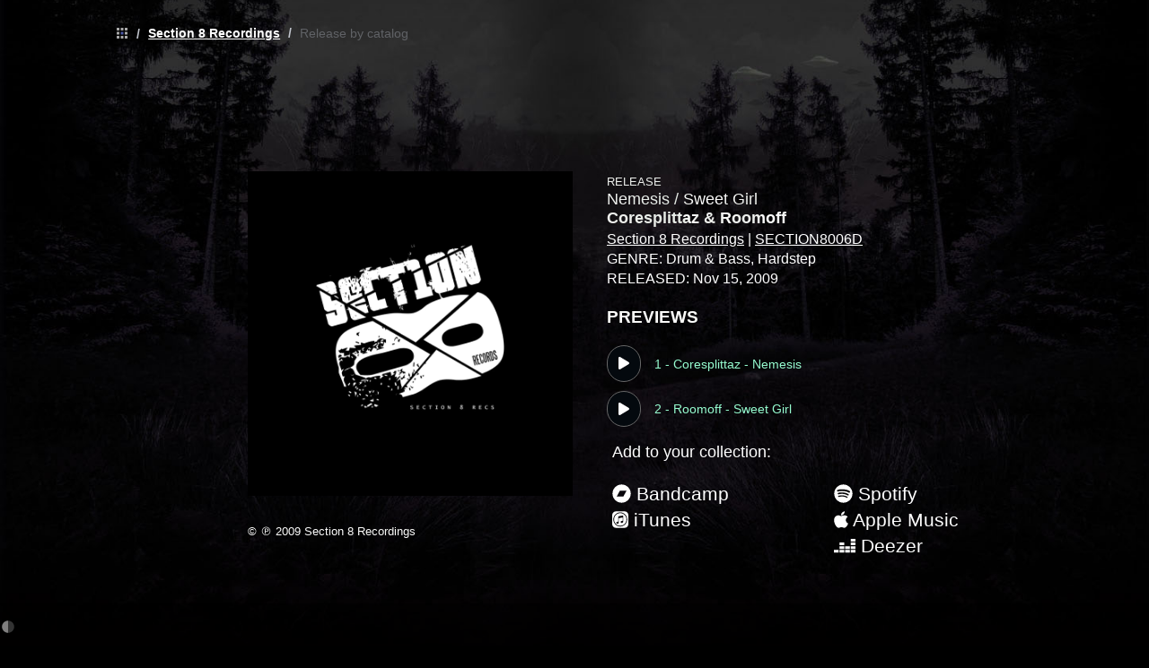

--- FILE ---
content_type: text/html; charset=utf-8
request_url: https://section8recs.com/cat/SECTION8006D
body_size: 109326
content:
<!doctype html>
<html data-n-head-ssr>
  <head >
    <meta data-n-head="ssr" charset="utf-8"><meta data-n-head="ssr" name="viewport" content="width=device-width, initial-scale=1"><meta data-n-head="ssr" name="google-site-verification" content="KtnN3WxQWdB23vfGLAN4uNylptZKfbsfWmE4OAg014Q"><meta data-n-head="ssr" data-hid="release_date" property="music:release_date" content="2009-11-15T00:00:00+00:00"><meta data-n-head="ssr" data-hid="description" name="description" content=""><meta data-n-head="ssr" data-hid="keywords" name="keywords" keywords="Nemesis / Sweet Girl - Coresplittaz &amp; Roomoff Section 8 Recordings SECTION8006D Drum &amp; Bass"><meta data-n-head="ssr" data-hid="og:title" property="og:title" content="Nemesis / Sweet Girl - Coresplittaz &amp; Roomoff on Section 8 Recordings [SECTION8006D] : Drum &amp; Bass"><meta data-n-head="ssr" data-hid="og:description" property="og:description" content=""><meta data-n-head="ssr" data-hid="og:site_name" property="og:site_name" content="Section 8 Recordings on LabelGrid"><meta data-n-head="ssr" data-hid="apple-mobile-web-app-capable" rel="apple-mobile-web-app-capable" content="yes"><meta data-n-head="ssr" data-hid="og:image" property="og:image" content="https://cdn-prod-1.labelgrid.com/cdn-cgi/image/width=800/labels/section8recs/img/SECTION8006D.jpg?ts=1760469111"><meta data-n-head="ssr" data-hid="twitter:card" property="twitter:card" content=""><meta data-n-head="ssr" data-hid="twitter:site" property="twitter:site" content="@labelgrid"><meta data-n-head="ssr" data-hid="twitter:creator" property="twitter:creator" content="labelgrid"><meta data-n-head="ssr" data-hid="twitter:title" property="twitter:title" content="Nemesis / Sweet Girl - Coresplittaz &amp; Roomoff on Section 8 Recordings [SECTION8006D] : Drum &amp; Bass"><meta data-n-head="ssr" data-hid="twitter:description" property="twitter:description" content=""><meta data-n-head="ssr" name="robots" content="noindex"><title>Nemesis / Sweet Girl - Coresplittaz &amp; Roomoff on Section 8 Recordings [SECTION8006D] : Drum &amp; Bass - LabelGrid</title><link data-n-head="ssr" rel="stylesheet" type="text/css" href="/icomoon/style.css"><link data-n-head="ssr" rel="stylesheet" type="text/css" href="/global.css"><link data-n-head="ssr" rel="icon" type="image/png" href="https://d9fnuvtul9wnx.cloudfront.net/favicons/labelgrid/v2/android-icon-192x192.png"><link data-n-head="ssr" rel="image_src" href="https://cdn-prod-1.labelgrid.com/cdn-cgi/image/width=800/labels/section8recs/img/SECTION8006D.jpg?ts=1760469111"><link data-n-head="ssr" rel="favicon" href="https://cdn-prod-1.labelgrid.com/cdn-cgi/image/width=800/labels/section8recs/img/SECTION8006D.jpg?ts=1760469111"><link data-n-head="ssr" rel="shortcut icon" href="https://cdn-prod-1.labelgrid.com/cdn-cgi/image/width=800/labels/section8recs/img/SECTION8006D.jpg?ts=1760469111"><link data-n-head="ssr" rel="icon" href="https://cdn-prod-1.labelgrid.com/cdn-cgi/image/width=800/labels/section8recs/img/SECTION8006D.jpg?ts=1760469111"><link data-n-head="ssr" rel="apple-touch-icon" href="https://cdn-prod-1.labelgrid.com/cdn-cgi/image/width=800/labels/section8recs/img/SECTION8006D.jpg?ts=1760469111"><link data-n-head="ssr" rel="canonical" href="/r/section8recs/48"><script data-n-head="ssr" src="/fb.js"></script><link rel="preload" href="/_nuxt/b7c8ffc.js" as="script"><link rel="preload" href="/_nuxt/307a063.js" as="script"><link rel="preload" href="/_nuxt/e81c73b.js" as="script"><link rel="preload" href="/_nuxt/f401ee6.js" as="script"><link rel="preload" href="/_nuxt/ef44465.js" as="script"><link rel="preload" href="/_nuxt/c760e67.js" as="script"><link rel="preload" href="/_nuxt/89057be.js" as="script"><style data-vue-ssr-id="2b7d3ed3:0 522d729a:0 1816d293:0 23a6ba9a:0 f28c69f0:0 101a987e:0 5dd187fa:0 134ed5f4:0 1b95910b:0 a84b5b90:0 3de195a0:0 66869ec7:0">@font-face{font-display:"auto";font-family:element-icons;font-style:normal;font-weight:400;src:url(/_nuxt/fonts/element-icons.535877f.woff) format("woff"),url(/_nuxt/fonts/element-icons.732389d.ttf) format("truetype")}[class*=" el-icon-"],[class^=el-icon-]{font-family:element-icons!important;speak:none;display:inline-block;font-feature-settings:normal;font-style:normal;font-variant:normal;font-weight:400;line-height:1;text-transform:none;vertical-align:baseline;-webkit-font-smoothing:antialiased;-moz-osx-font-smoothing:grayscale}.el-icon-ice-cream-round:before{content:"\e6a0"}.el-icon-ice-cream-square:before{content:"\e6a3"}.el-icon-lollipop:before{content:"\e6a4"}.el-icon-potato-strips:before{content:"\e6a5"}.el-icon-milk-tea:before{content:"\e6a6"}.el-icon-ice-drink:before{content:"\e6a7"}.el-icon-ice-tea:before{content:"\e6a9"}.el-icon-coffee:before{content:"\e6aa"}.el-icon-orange:before{content:"\e6ab"}.el-icon-pear:before{content:"\e6ac"}.el-icon-apple:before{content:"\e6ad"}.el-icon-cherry:before{content:"\e6ae"}.el-icon-watermelon:before{content:"\e6af"}.el-icon-grape:before{content:"\e6b0"}.el-icon-refrigerator:before{content:"\e6b1"}.el-icon-goblet-square-full:before{content:"\e6b2"}.el-icon-goblet-square:before{content:"\e6b3"}.el-icon-goblet-full:before{content:"\e6b4"}.el-icon-goblet:before{content:"\e6b5"}.el-icon-cold-drink:before{content:"\e6b6"}.el-icon-coffee-cup:before{content:"\e6b8"}.el-icon-water-cup:before{content:"\e6b9"}.el-icon-hot-water:before{content:"\e6ba"}.el-icon-ice-cream:before{content:"\e6bb"}.el-icon-dessert:before{content:"\e6bc"}.el-icon-sugar:before{content:"\e6bd"}.el-icon-tableware:before{content:"\e6be"}.el-icon-burger:before{content:"\e6bf"}.el-icon-knife-fork:before{content:"\e6c1"}.el-icon-fork-spoon:before{content:"\e6c2"}.el-icon-chicken:before{content:"\e6c3"}.el-icon-food:before{content:"\e6c4"}.el-icon-dish-1:before{content:"\e6c5"}.el-icon-dish:before{content:"\e6c6"}.el-icon-moon-night:before{content:"\e6ee"}.el-icon-moon:before{content:"\e6f0"}.el-icon-cloudy-and-sunny:before{content:"\e6f1"}.el-icon-partly-cloudy:before{content:"\e6f2"}.el-icon-cloudy:before{content:"\e6f3"}.el-icon-sunny:before{content:"\e6f6"}.el-icon-sunset:before{content:"\e6f7"}.el-icon-sunrise-1:before{content:"\e6f8"}.el-icon-sunrise:before{content:"\e6f9"}.el-icon-heavy-rain:before{content:"\e6fa"}.el-icon-lightning:before{content:"\e6fb"}.el-icon-light-rain:before{content:"\e6fc"}.el-icon-wind-power:before{content:"\e6fd"}.el-icon-baseball:before{content:"\e712"}.el-icon-soccer:before{content:"\e713"}.el-icon-football:before{content:"\e715"}.el-icon-basketball:before{content:"\e716"}.el-icon-ship:before{content:"\e73f"}.el-icon-truck:before{content:"\e740"}.el-icon-bicycle:before{content:"\e741"}.el-icon-mobile-phone:before{content:"\e6d3"}.el-icon-service:before{content:"\e6d4"}.el-icon-key:before{content:"\e6e2"}.el-icon-unlock:before{content:"\e6e4"}.el-icon-lock:before{content:"\e6e5"}.el-icon-watch:before{content:"\e6fe"}.el-icon-watch-1:before{content:"\e6ff"}.el-icon-timer:before{content:"\e702"}.el-icon-alarm-clock:before{content:"\e703"}.el-icon-map-location:before{content:"\e704"}.el-icon-delete-location:before{content:"\e705"}.el-icon-add-location:before{content:"\e706"}.el-icon-location-information:before{content:"\e707"}.el-icon-location-outline:before{content:"\e708"}.el-icon-location:before{content:"\e79e"}.el-icon-place:before{content:"\e709"}.el-icon-discover:before{content:"\e70a"}.el-icon-first-aid-kit:before{content:"\e70b"}.el-icon-trophy-1:before{content:"\e70c"}.el-icon-trophy:before{content:"\e70d"}.el-icon-medal:before{content:"\e70e"}.el-icon-medal-1:before{content:"\e70f"}.el-icon-stopwatch:before{content:"\e710"}.el-icon-mic:before{content:"\e711"}.el-icon-copy-document:before{content:"\e718"}.el-icon-full-screen:before{content:"\e719"}.el-icon-switch-button:before{content:"\e71b"}.el-icon-aim:before{content:"\e71c"}.el-icon-crop:before{content:"\e71d"}.el-icon-odometer:before{content:"\e71e"}.el-icon-time:before{content:"\e71f"}.el-icon-bangzhu:before{content:"\e724"}.el-icon-close-notification:before{content:"\e726"}.el-icon-microphone:before{content:"\e727"}.el-icon-turn-off-microphone:before{content:"\e728"}.el-icon-position:before{content:"\e729"}.el-icon-postcard:before{content:"\e72a"}.el-icon-message:before{content:"\e72b"}.el-icon-chat-line-square:before{content:"\e72d"}.el-icon-chat-dot-square:before{content:"\e72e"}.el-icon-chat-dot-round:before{content:"\e72f"}.el-icon-chat-square:before{content:"\e730"}.el-icon-chat-line-round:before{content:"\e731"}.el-icon-chat-round:before{content:"\e732"}.el-icon-set-up:before{content:"\e733"}.el-icon-turn-off:before{content:"\e734"}.el-icon-open:before{content:"\e735"}.el-icon-connection:before{content:"\e736"}.el-icon-link:before{content:"\e737"}.el-icon-cpu:before{content:"\e738"}.el-icon-thumb:before{content:"\e739"}.el-icon-female:before{content:"\e73a"}.el-icon-male:before{content:"\e73b"}.el-icon-guide:before{content:"\e73c"}.el-icon-news:before{content:"\e73e"}.el-icon-price-tag:before{content:"\e744"}.el-icon-discount:before{content:"\e745"}.el-icon-wallet:before{content:"\e747"}.el-icon-coin:before{content:"\e748"}.el-icon-money:before{content:"\e749"}.el-icon-bank-card:before{content:"\e74a"}.el-icon-box:before{content:"\e74b"}.el-icon-present:before{content:"\e74c"}.el-icon-sell:before{content:"\e6d5"}.el-icon-sold-out:before{content:"\e6d6"}.el-icon-shopping-bag-2:before{content:"\e74d"}.el-icon-shopping-bag-1:before{content:"\e74e"}.el-icon-shopping-cart-2:before{content:"\e74f"}.el-icon-shopping-cart-1:before{content:"\e750"}.el-icon-shopping-cart-full:before{content:"\e751"}.el-icon-smoking:before{content:"\e752"}.el-icon-no-smoking:before{content:"\e753"}.el-icon-house:before{content:"\e754"}.el-icon-table-lamp:before{content:"\e755"}.el-icon-school:before{content:"\e756"}.el-icon-office-building:before{content:"\e757"}.el-icon-toilet-paper:before{content:"\e758"}.el-icon-notebook-2:before{content:"\e759"}.el-icon-notebook-1:before{content:"\e75a"}.el-icon-files:before{content:"\e75b"}.el-icon-collection:before{content:"\e75c"}.el-icon-receiving:before{content:"\e75d"}.el-icon-suitcase-1:before{content:"\e760"}.el-icon-suitcase:before{content:"\e761"}.el-icon-film:before{content:"\e763"}.el-icon-collection-tag:before{content:"\e765"}.el-icon-data-analysis:before{content:"\e766"}.el-icon-pie-chart:before{content:"\e767"}.el-icon-data-board:before{content:"\e768"}.el-icon-data-line:before{content:"\e76d"}.el-icon-reading:before{content:"\e769"}.el-icon-magic-stick:before{content:"\e76a"}.el-icon-coordinate:before{content:"\e76b"}.el-icon-mouse:before{content:"\e76c"}.el-icon-brush:before{content:"\e76e"}.el-icon-headset:before{content:"\e76f"}.el-icon-umbrella:before{content:"\e770"}.el-icon-scissors:before{content:"\e771"}.el-icon-mobile:before{content:"\e773"}.el-icon-attract:before{content:"\e774"}.el-icon-monitor:before{content:"\e775"}.el-icon-search:before{content:"\e778"}.el-icon-takeaway-box:before{content:"\e77a"}.el-icon-paperclip:before{content:"\e77d"}.el-icon-printer:before{content:"\e77e"}.el-icon-document-add:before{content:"\e782"}.el-icon-document:before{content:"\e785"}.el-icon-document-checked:before{content:"\e786"}.el-icon-document-copy:before{content:"\e787"}.el-icon-document-delete:before{content:"\e788"}.el-icon-document-remove:before{content:"\e789"}.el-icon-tickets:before{content:"\e78b"}.el-icon-folder-checked:before{content:"\e77f"}.el-icon-folder-delete:before{content:"\e780"}.el-icon-folder-remove:before{content:"\e781"}.el-icon-folder-add:before{content:"\e783"}.el-icon-folder-opened:before{content:"\e784"}.el-icon-folder:before{content:"\e78a"}.el-icon-edit-outline:before{content:"\e764"}.el-icon-edit:before{content:"\e78c"}.el-icon-date:before{content:"\e78e"}.el-icon-c-scale-to-original:before{content:"\e7c6"}.el-icon-view:before{content:"\e6ce"}.el-icon-loading:before{content:"\e6cf"}.el-icon-rank:before{content:"\e6d1"}.el-icon-sort-down:before{content:"\e7c4"}.el-icon-sort-up:before{content:"\e7c5"}.el-icon-sort:before{content:"\e6d2"}.el-icon-finished:before{content:"\e6cd"}.el-icon-refresh-left:before{content:"\e6c7"}.el-icon-refresh-right:before{content:"\e6c8"}.el-icon-refresh:before{content:"\e6d0"}.el-icon-video-play:before{content:"\e7c0"}.el-icon-video-pause:before{content:"\e7c1"}.el-icon-d-arrow-right:before{content:"\e6dc"}.el-icon-d-arrow-left:before{content:"\e6dd"}.el-icon-arrow-up:before{content:"\e6e1"}.el-icon-arrow-down:before{content:"\e6df"}.el-icon-arrow-right:before{content:"\e6e0"}.el-icon-arrow-left:before{content:"\e6de"}.el-icon-top-right:before{content:"\e6e7"}.el-icon-top-left:before{content:"\e6e8"}.el-icon-top:before{content:"\e6e6"}.el-icon-bottom:before{content:"\e6eb"}.el-icon-right:before{content:"\e6e9"}.el-icon-back:before{content:"\e6ea"}.el-icon-bottom-right:before{content:"\e6ec"}.el-icon-bottom-left:before{content:"\e6ed"}.el-icon-caret-top:before{content:"\e78f"}.el-icon-caret-bottom:before{content:"\e790"}.el-icon-caret-right:before{content:"\e791"}.el-icon-caret-left:before{content:"\e792"}.el-icon-d-caret:before{content:"\e79a"}.el-icon-share:before{content:"\e793"}.el-icon-menu:before{content:"\e798"}.el-icon-s-grid:before{content:"\e7a6"}.el-icon-s-check:before{content:"\e7a7"}.el-icon-s-data:before{content:"\e7a8"}.el-icon-s-opportunity:before{content:"\e7aa"}.el-icon-s-custom:before{content:"\e7ab"}.el-icon-s-claim:before{content:"\e7ad"}.el-icon-s-finance:before{content:"\e7ae"}.el-icon-s-comment:before{content:"\e7af"}.el-icon-s-flag:before{content:"\e7b0"}.el-icon-s-marketing:before{content:"\e7b1"}.el-icon-s-shop:before{content:"\e7b4"}.el-icon-s-open:before{content:"\e7b5"}.el-icon-s-management:before{content:"\e7b6"}.el-icon-s-ticket:before{content:"\e7b7"}.el-icon-s-release:before{content:"\e7b8"}.el-icon-s-home:before{content:"\e7b9"}.el-icon-s-promotion:before{content:"\e7ba"}.el-icon-s-operation:before{content:"\e7bb"}.el-icon-s-unfold:before{content:"\e7bc"}.el-icon-s-fold:before{content:"\e7a9"}.el-icon-s-platform:before{content:"\e7bd"}.el-icon-s-order:before{content:"\e7be"}.el-icon-s-cooperation:before{content:"\e7bf"}.el-icon-bell:before{content:"\e725"}.el-icon-message-solid:before{content:"\e799"}.el-icon-video-camera:before{content:"\e772"}.el-icon-video-camera-solid:before{content:"\e796"}.el-icon-camera:before{content:"\e779"}.el-icon-camera-solid:before{content:"\e79b"}.el-icon-download:before{content:"\e77c"}.el-icon-upload2:before{content:"\e77b"}.el-icon-upload:before{content:"\e7c3"}.el-icon-picture-outline-round:before{content:"\e75f"}.el-icon-picture-outline:before{content:"\e75e"}.el-icon-picture:before{content:"\e79f"}.el-icon-close:before{content:"\e6db"}.el-icon-check:before{content:"\e6da"}.el-icon-plus:before{content:"\e6d9"}.el-icon-minus:before{content:"\e6d8"}.el-icon-help:before{content:"\e73d"}.el-icon-s-help:before{content:"\e7b3"}.el-icon-circle-close:before{content:"\e78d"}.el-icon-circle-check:before{content:"\e720"}.el-icon-circle-plus-outline:before{content:"\e723"}.el-icon-remove-outline:before{content:"\e722"}.el-icon-zoom-out:before{content:"\e776"}.el-icon-zoom-in:before{content:"\e777"}.el-icon-error:before{content:"\e79d"}.el-icon-success:before{content:"\e79c"}.el-icon-circle-plus:before{content:"\e7a0"}.el-icon-remove:before{content:"\e7a2"}.el-icon-info:before{content:"\e7a1"}.el-icon-question:before{content:"\e7a4"}.el-icon-warning-outline:before{content:"\e6c9"}.el-icon-warning:before{content:"\e7a3"}.el-icon-goods:before{content:"\e7c2"}.el-icon-s-goods:before{content:"\e7b2"}.el-icon-star-off:before{content:"\e717"}.el-icon-star-on:before{content:"\e797"}.el-icon-more-outline:before{content:"\e6cc"}.el-icon-more:before{content:"\e794"}.el-icon-phone-outline:before{content:"\e6cb"}.el-icon-phone:before{content:"\e795"}.el-icon-user:before{content:"\e6e3"}.el-icon-user-solid:before{content:"\e7a5"}.el-icon-setting:before{content:"\e6ca"}.el-icon-s-tools:before{content:"\e7ac"}.el-icon-delete:before{content:"\e6d7"}.el-icon-delete-solid:before{content:"\e7c9"}.el-icon-eleme:before{content:"\e7c7"}.el-icon-platform-eleme:before{content:"\e7ca"}.el-icon-loading{animation:rotating 2s linear infinite}.el-icon--right{margin-left:5px}.el-icon--left{margin-right:5px}@keyframes rotating{0%{transform:rotate(0)}to{transform:rotate(1turn)}}.el-pagination{color:#303133;font-weight:700;padding:2px 5px;white-space:nowrap}.el-pagination:after,.el-pagination:before{content:"";display:table}.el-pagination:after{clear:both}.el-pagination button,.el-pagination span:not([class*=suffix]){box-sizing:border-box;display:inline-block;font-size:13px;height:28px;line-height:28px;min-width:35.5px;vertical-align:top}.el-pagination .el-input__inner{-moz-appearance:textfield;line-height:normal;text-align:center}.el-pagination .el-input__suffix{right:0;transform:scale(.8)}.el-pagination .el-select .el-input{margin:0 5px;width:100px}.el-pagination .el-select .el-input .el-input__inner{border-radius:3px;padding-right:25px}.el-pagination button{background:0 0;border:none;padding:0 6px}.el-pagination button:focus{outline:0}.el-pagination button:hover{color:#409eff}.el-pagination button:disabled{background-color:#fff;color:#c0c4cc;cursor:not-allowed}.el-pagination .btn-next,.el-pagination .btn-prev{background:50% no-repeat #fff;background-size:16px;color:#303133;cursor:pointer;margin:0}.el-pagination .btn-next .el-icon,.el-pagination .btn-prev .el-icon{display:block;font-size:12px;font-weight:700}.el-pagination .btn-prev{padding-right:12px}.el-pagination .btn-next{padding-left:12px}.el-pagination .el-pager li.disabled{color:#c0c4cc;cursor:not-allowed}.el-pager li,.el-pager li.btn-quicknext:hover,.el-pager li.btn-quickprev:hover{cursor:pointer}.el-pagination--small .btn-next,.el-pagination--small .btn-prev,.el-pagination--small .el-pager li,.el-pagination--small .el-pager li.btn-quicknext,.el-pagination--small .el-pager li.btn-quickprev,.el-pagination--small .el-pager li:last-child{border-color:transparent;font-size:12px;height:22px;line-height:22px;min-width:22px}.el-pagination--small .arrow.disabled{visibility:hidden}.el-pagination--small .more:before,.el-pagination--small li.more:before{line-height:24px}.el-pagination--small button,.el-pagination--small span:not([class*=suffix]){height:22px;line-height:22px}.el-pagination--small .el-pagination__editor,.el-pagination--small .el-pagination__editor.el-input .el-input__inner{height:22px}.el-pagination__sizes{color:#606266;font-weight:400;margin:0 10px 0 0}.el-pagination__sizes .el-input .el-input__inner{font-size:13px;padding-left:8px}.el-pagination__sizes .el-input .el-input__inner:hover{border-color:#409eff}.el-pagination__total{color:#606266;font-weight:400;margin-right:10px}.el-pagination__jump{color:#606266;font-weight:400;margin-left:24px}.el-pagination__jump .el-input__inner{padding:0 3px}.el-pagination__rightwrapper{float:right}.el-pagination__editor{border-radius:3px;box-sizing:border-box;height:28px;line-height:18px;margin:0 2px;padding:0 2px;text-align:center}.el-pager,.el-pagination.is-background .btn-next,.el-pagination.is-background .btn-prev{padding:0}.el-dialog,.el-pager li{-webkit-box-sizing:border-box}.el-pagination__editor.el-input{width:50px}.el-pagination__editor.el-input .el-input__inner{height:28px}.el-pagination__editor .el-input__inner::-webkit-inner-spin-button,.el-pagination__editor .el-input__inner::-webkit-outer-spin-button{-webkit-appearance:none;margin:0}.el-pagination.is-background .btn-next,.el-pagination.is-background .btn-prev,.el-pagination.is-background .el-pager li{background-color:#f4f4f5;border-radius:2px;color:#606266;margin:0 5px;min-width:30px}.el-pagination.is-background .btn-next.disabled,.el-pagination.is-background .btn-next:disabled,.el-pagination.is-background .btn-prev.disabled,.el-pagination.is-background .btn-prev:disabled,.el-pagination.is-background .el-pager li.disabled{color:#c0c4cc}.el-pagination.is-background .el-pager li:not(.disabled):hover{color:#409eff}.el-pagination.is-background .el-pager li:not(.disabled).active{background-color:#409eff;color:#fff}.el-pagination.is-background.el-pagination--small .btn-next,.el-pagination.is-background.el-pagination--small .btn-prev,.el-pagination.is-background.el-pagination--small .el-pager li{margin:0 3px;min-width:22px}.el-pager,.el-pager li{display:inline-block;margin:0;vertical-align:top}.el-pager{font-size:0;list-style:none;-webkit-user-select:none;-moz-user-select:none;user-select:none}.el-pager .more:before{line-height:30px}.el-pager li{background:#fff;box-sizing:border-box;font-size:13px;height:28px;line-height:28px;min-width:35.5px;padding:0 4px;text-align:center}.el-pager li.btn-quicknext,.el-pager li.btn-quickprev{color:#303133;line-height:28px}.el-pager li.btn-quicknext.disabled,.el-pager li.btn-quickprev.disabled{color:#c0c4cc}.el-pager li.active+li{border-left:0}.el-pager li:hover{color:#409eff}.el-pager li.active{color:#409eff;cursor:default}.el-dialog{background:#fff;border-radius:2px;box-shadow:0 1px 3px rgba(0,0,0,.3);box-sizing:border-box;margin:0 auto 50px;position:relative;width:50%}.el-dialog.is-fullscreen{height:100%;margin-bottom:0;margin-top:0;overflow:auto;width:100%}.el-dialog__wrapper{bottom:0;left:0;margin:0;overflow:auto;position:fixed;right:0;top:0}.el-dialog__header{padding:20px 20px 10px}.el-dialog__headerbtn{background:0 0;border:none;cursor:pointer;font-size:16px;outline:0;padding:0;position:absolute;right:20px;top:20px}.el-dialog__headerbtn .el-dialog__close{color:#909399}.el-dialog__headerbtn:focus .el-dialog__close,.el-dialog__headerbtn:hover .el-dialog__close{color:#409eff}.el-dialog__title{color:#303133;font-size:18px;line-height:24px}.el-dialog__body{color:#606266;font-size:14px;padding:30px 20px;word-break:break-all}.el-dialog__footer{box-sizing:border-box;padding:10px 20px 20px;text-align:right}.el-dialog--center{text-align:center}.el-dialog--center .el-dialog__body{padding:25px 25px 30px;text-align:left;text-align:initial}.el-dialog--center .el-dialog__footer{text-align:inherit}.dialog-fade-enter-active{animation:dialog-fade-in .3s}.dialog-fade-leave-active{animation:dialog-fade-out .3s}@keyframes dialog-fade-in{0%{opacity:0;transform:translate3d(0,-20px,0)}to{opacity:1;transform:translateZ(0)}}@keyframes dialog-fade-out{0%{opacity:1;transform:translateZ(0)}to{opacity:0;transform:translate3d(0,-20px,0)}}.el-autocomplete{display:inline-block;position:relative}.el-autocomplete-suggestion{background-color:#fff;border:1px solid #e4e7ed;border-radius:4px;box-shadow:0 2px 12px 0 rgba(0,0,0,.1);box-sizing:border-box;margin:5px 0}.el-autocomplete-suggestion__wrap{box-sizing:border-box;max-height:280px;padding:10px 0}.el-autocomplete-suggestion__list{margin:0;padding:0}.el-autocomplete-suggestion li{color:#606266;cursor:pointer;font-size:14px;line-height:34px;list-style:none;margin:0;overflow:hidden;padding:0 20px;text-overflow:ellipsis;white-space:nowrap}.el-autocomplete-suggestion li.highlighted,.el-autocomplete-suggestion li:hover{background-color:#f5f7fa}.el-autocomplete-suggestion li.divider{border-top:1px solid #000;margin-top:6px}.el-autocomplete-suggestion li.divider:last-child{margin-bottom:-6px}.el-autocomplete-suggestion.is-loading li{color:#999;font-size:20px;height:100px;line-height:100px;text-align:center}.el-autocomplete-suggestion.is-loading li:after{content:"";display:inline-block;height:100%;vertical-align:middle}.el-autocomplete-suggestion.is-loading li:hover{background-color:#fff}.el-autocomplete-suggestion.is-loading .el-icon-loading{vertical-align:middle}.el-dropdown{color:#606266;display:inline-block;font-size:14px;position:relative}.el-dropdown .el-button-group{display:block}.el-dropdown .el-button-group .el-button{float:none}.el-dropdown .el-dropdown__caret-button{border-left:none;padding-left:5px;padding-right:5px;position:relative}.el-dropdown .el-dropdown__caret-button:before{background:hsla(0,0%,100%,.5);bottom:5px;content:"";display:block;left:0;position:absolute;top:5px;width:1px}.el-dropdown .el-dropdown__caret-button.el-button--default:before{background:rgba(220,223,230,.5)}.el-dropdown .el-dropdown__caret-button:hover:not(.is-disabled):before{bottom:0;top:0}.el-dropdown .el-dropdown__caret-button .el-dropdown__icon{padding-left:0}.el-dropdown__icon{font-size:12px;margin:0 3px}.el-dropdown .el-dropdown-selfdefine:focus:active,.el-dropdown .el-dropdown-selfdefine:focus:not(.focusing){outline-width:0}.el-dropdown [disabled]{color:#bbb;cursor:not-allowed}.el-dropdown-menu{background-color:#fff;border:1px solid #ebeef5;border-radius:4px;box-shadow:0 2px 12px 0 rgba(0,0,0,.1);left:0;margin:5px 0;padding:10px 0;position:absolute;top:0;z-index:10}.el-dropdown-menu__item,.el-menu-item{cursor:pointer;font-size:14px;padding:0 20px}.el-dropdown-menu__item{color:#606266;line-height:36px;list-style:none;margin:0;outline:0}.el-dropdown-menu__item:focus,.el-dropdown-menu__item:not(.is-disabled):hover{background-color:#ecf5ff;color:#66b1ff}.el-dropdown-menu__item i{margin-right:5px}.el-dropdown-menu__item--divided{border-top:1px solid #ebeef5;margin-top:6px;position:relative}.el-dropdown-menu__item--divided:before{background-color:#fff;content:"";display:block;height:6px;margin:0 -20px}.el-dropdown-menu__item.is-disabled{color:#bbb;cursor:default;pointer-events:none}.el-dropdown-menu--medium{padding:6px 0}.el-dropdown-menu--medium .el-dropdown-menu__item{font-size:14px;line-height:30px;padding:0 17px}.el-dropdown-menu--medium .el-dropdown-menu__item.el-dropdown-menu__item--divided{margin-top:6px}.el-dropdown-menu--medium .el-dropdown-menu__item.el-dropdown-menu__item--divided:before{height:6px;margin:0 -17px}.el-dropdown-menu--small{padding:6px 0}.el-dropdown-menu--small .el-dropdown-menu__item{font-size:13px;line-height:27px;padding:0 15px}.el-dropdown-menu--small .el-dropdown-menu__item.el-dropdown-menu__item--divided{margin-top:4px}.el-dropdown-menu--small .el-dropdown-menu__item.el-dropdown-menu__item--divided:before{height:4px;margin:0 -15px}.el-dropdown-menu--mini{padding:3px 0}.el-dropdown-menu--mini .el-dropdown-menu__item{font-size:12px;line-height:24px;padding:0 10px}.el-dropdown-menu--mini .el-dropdown-menu__item.el-dropdown-menu__item--divided{margin-top:3px}.el-dropdown-menu--mini .el-dropdown-menu__item.el-dropdown-menu__item--divided:before{height:3px;margin:0 -10px}.el-menu{border-right:1px solid #e6e6e6;list-style:none;margin:0;padding-left:0;position:relative}.el-menu,.el-menu--horizontal>.el-menu-item:not(.is-disabled):focus,.el-menu--horizontal>.el-menu-item:not(.is-disabled):hover,.el-menu--horizontal>.el-submenu .el-submenu__title:hover{background-color:#fff}.el-menu:after,.el-menu:before{content:"";display:table}.el-breadcrumb__item:last-child .el-breadcrumb__separator,.el-menu--collapse>.el-menu-item .el-submenu__icon-arrow,.el-menu--collapse>.el-submenu>.el-submenu__title .el-submenu__icon-arrow{display:none}.el-menu:after{clear:both}.el-menu.el-menu--horizontal{border-bottom:1px solid #e6e6e6}.el-menu--horizontal{border-right:none}.el-menu--horizontal>.el-menu-item{border-bottom:2px solid transparent;color:#909399;float:left;height:60px;line-height:60px;margin:0}.el-menu--horizontal>.el-menu-item a,.el-menu--horizontal>.el-menu-item a:hover{color:inherit}.el-menu--horizontal>.el-submenu{float:left}.el-menu--horizontal>.el-submenu:focus,.el-menu--horizontal>.el-submenu:hover{outline:0}.el-menu--horizontal>.el-submenu:focus .el-submenu__title,.el-menu--horizontal>.el-submenu:hover .el-submenu__title{color:#303133}.el-menu--horizontal>.el-submenu.is-active .el-submenu__title{border-bottom:2px solid #409eff;color:#303133}.el-menu--horizontal>.el-submenu .el-submenu__title{border-bottom:2px solid transparent;color:#909399;height:60px;line-height:60px}.el-menu--horizontal>.el-submenu .el-submenu__icon-arrow{margin-left:8px;margin-top:-3px;position:static;vertical-align:middle}.el-menu--collapse .el-submenu,.el-menu-item{position:relative}.el-menu--horizontal .el-menu .el-menu-item,.el-menu--horizontal .el-menu .el-submenu__title{background-color:#fff;color:#909399;float:none;height:36px;line-height:36px;padding:0 10px}.el-menu--horizontal .el-menu .el-menu-item.is-active,.el-menu--horizontal .el-menu .el-submenu.is-active>.el-submenu__title{color:#303133}.el-menu--horizontal .el-menu-item:not(.is-disabled):focus,.el-menu--horizontal .el-menu-item:not(.is-disabled):hover{color:#303133;outline:0}.el-menu--horizontal>.el-menu-item.is-active{border-bottom:2px solid #409eff;color:#303133}.el-menu--collapse{width:64px}.el-menu--collapse>.el-menu-item [class^=el-icon-],.el-menu--collapse>.el-submenu>.el-submenu__title [class^=el-icon-]{margin:0;text-align:center;vertical-align:middle;width:24px}.el-menu--collapse>.el-menu-item span,.el-menu--collapse>.el-submenu>.el-submenu__title span{display:inline-block;height:0;overflow:hidden;visibility:hidden;width:0}.el-menu-item,.el-submenu__title{height:56px;line-height:56px;list-style:none}.el-menu--collapse>.el-menu-item.is-active i{color:inherit}.el-menu--collapse .el-menu .el-submenu{min-width:200px}.el-menu--collapse .el-submenu .el-menu{border:1px solid #e4e7ed;border-radius:2px;box-shadow:0 2px 12px 0 rgba(0,0,0,.1);left:100%;margin-left:5px;position:absolute;top:0;z-index:10}.el-menu--collapse .el-submenu.is-opened>.el-submenu__title .el-submenu__icon-arrow{transform:none}.el-menu--popup{border:none;border-radius:2px;box-shadow:0 2px 12px 0 rgba(0,0,0,.1);min-width:200px;padding:5px 0;z-index:100}.el-menu--popup-bottom-start{margin-top:5px}.el-menu--popup-right-start{margin-left:5px;margin-right:5px}.el-menu-item{box-sizing:border-box;color:#303133;transition:border-color .3s,background-color .3s,color .3s;white-space:nowrap}.el-radio-button__inner,.el-submenu__title{-webkit-box-sizing:border-box;position:relative;white-space:nowrap}.el-menu-item *{vertical-align:middle}.el-menu-item i{color:#909399}.el-menu-item:focus,.el-menu-item:hover{background-color:#ecf5ff;outline:0}.el-menu-item.is-disabled{background:0 0!important;cursor:not-allowed;opacity:.25}.el-menu-item [class^=el-icon-]{font-size:18px;margin-right:5px;text-align:center;vertical-align:middle;width:24px}.el-menu-item.is-active{color:#409eff}.el-menu-item.is-active i{color:inherit}.el-submenu{list-style:none;margin:0;padding-left:0}.el-submenu__title{box-sizing:border-box;color:#303133;cursor:pointer;font-size:14px;padding:0 20px;transition:border-color .3s,background-color .3s,color .3s}.el-submenu__title *{vertical-align:middle}.el-submenu__title i{color:#909399}.el-submenu__title:focus,.el-submenu__title:hover{background-color:#ecf5ff;outline:0}.el-submenu__title.is-disabled{background:0 0!important;cursor:not-allowed;opacity:.25}.el-submenu__title:hover{background-color:#ecf5ff}.el-submenu .el-menu{border:none}.el-submenu .el-menu-item{height:50px;line-height:50px;min-width:200px;padding:0 45px}.el-submenu__icon-arrow{font-size:12px;margin-top:-7px;position:absolute;right:20px;top:50%;transition:transform .3s}.el-submenu.is-active .el-submenu__title{border-bottom-color:#409eff}.el-submenu.is-opened>.el-submenu__title .el-submenu__icon-arrow{transform:rotate(180deg)}.el-submenu.is-disabled .el-menu-item,.el-submenu.is-disabled .el-submenu__title{background:0 0!important;cursor:not-allowed;opacity:.25}.el-submenu [class^=el-icon-]{font-size:18px;margin-right:5px;text-align:center;vertical-align:middle;width:24px}.el-menu-item-group>ul{padding:0}.el-menu-item-group__title{color:#909399;font-size:12px;line-height:normal;padding:7px 0 7px 20px}.el-radio-button__inner,.el-radio-group{display:inline-block;line-height:1;vertical-align:middle}.horizontal-collapse-transition .el-submenu__title .el-submenu__icon-arrow{opacity:0;transition:.2s}.el-radio-group{font-size:0}.el-radio-button{display:inline-block;outline:0;position:relative}.el-radio-button__inner{-webkit-appearance:none;background:#fff;border:1px solid #dcdfe6;border-left:0;border-radius:0;box-sizing:border-box;color:#606266;cursor:pointer;font-size:14px;font-weight:500;margin:0;outline:0;padding:12px 20px;text-align:center;transition:all .3s cubic-bezier(.645,.045,.355,1)}.el-radio-button__inner.is-round{padding:12px 20px}.el-radio-button__inner:hover{color:#409eff}.el-radio-button__inner [class*=el-icon-]{line-height:.9}.el-radio-button__inner [class*=el-icon-]+span{margin-left:5px}.el-radio-button:first-child .el-radio-button__inner{border-left:1px solid #dcdfe6;border-radius:4px 0 0 4px;box-shadow:none!important}.el-radio-button__orig-radio{opacity:0;outline:0;position:absolute;z-index:-1}.el-radio-button__orig-radio:checked+.el-radio-button__inner{background-color:#409eff;border-color:#409eff;box-shadow:-1px 0 0 0 #409eff;color:#fff}.el-radio-button__orig-radio:disabled+.el-radio-button__inner{background-color:#fff;background-image:none;border-color:#ebeef5;box-shadow:none;color:#c0c4cc;cursor:not-allowed}.el-radio-button__orig-radio:disabled:checked+.el-radio-button__inner{background-color:#f2f6fc}.el-radio-button:last-child .el-radio-button__inner{border-radius:0 4px 4px 0}.el-radio-button:first-child:last-child .el-radio-button__inner{border-radius:4px}.el-radio-button--medium .el-radio-button__inner{border-radius:0;font-size:14px;padding:10px 20px}.el-radio-button--medium .el-radio-button__inner.is-round{padding:10px 20px}.el-radio-button--small .el-radio-button__inner{border-radius:0;font-size:12px;padding:9px 15px}.el-radio-button--small .el-radio-button__inner.is-round{padding:9px 15px}.el-radio-button--mini .el-radio-button__inner{border-radius:0;font-size:12px;padding:7px 15px}.el-radio-button--mini .el-radio-button__inner.is-round{padding:7px 15px}.el-radio-button:focus:not(.is-focus):not(:active):not(.is-disabled){box-shadow:0 0 2px 2px #409eff}.el-picker-panel,.el-popover,.el-select-dropdown,.el-table-filter,.el-time-panel{-webkit-box-shadow:0 2px 12px 0 rgba(0,0,0,.1)}.el-switch{align-items:center;display:inline-flex;font-size:14px;height:20px;line-height:20px;position:relative;vertical-align:middle}.el-switch__core,.el-switch__label{cursor:pointer;display:inline-block}.el-switch.is-disabled .el-switch__core,.el-switch.is-disabled .el-switch__label{cursor:not-allowed}.el-switch__label{color:#303133;font-size:14px;font-weight:500;height:20px;transition:.2s;vertical-align:middle}.el-switch__label.is-active{color:#409eff}.el-switch__label--left{margin-right:10px}.el-switch__label--right{margin-left:10px}.el-switch__label *{display:inline-block;font-size:14px;line-height:1}.el-switch__input{height:0;margin:0;opacity:0;position:absolute;width:0}.el-switch__core{background:#dcdfe6;border:1px solid #dcdfe6;border-radius:10px;box-sizing:border-box;height:20px;margin:0;outline:0;position:relative;transition:border-color .3s,background-color .3s;vertical-align:middle;width:40px}.el-input__prefix,.el-input__suffix{color:#c0c4cc;-webkit-transition:all .3s}.el-switch__core:after{background-color:#fff;border-radius:100%;content:"";height:16px;left:1px;position:absolute;top:1px;transition:all .3s;width:16px}.el-switch.is-checked .el-switch__core{background-color:#409eff;border-color:#409eff}.el-switch.is-checked .el-switch__core:after{left:100%;margin-left:-17px}.el-switch.is-disabled{opacity:.6}.el-switch--wide .el-switch__label.el-switch__label--left span{left:10px}.el-switch--wide .el-switch__label.el-switch__label--right span{right:10px}.el-switch .label-fade-enter,.el-switch .label-fade-leave-active{opacity:0}.el-select-dropdown{background-color:#fff;border:1px solid #e4e7ed;border-radius:4px;box-shadow:0 2px 12px 0 rgba(0,0,0,.1);box-sizing:border-box;margin:5px 0;position:absolute;z-index:1001}.el-select-dropdown.is-multiple .el-select-dropdown__item{padding-right:40px}.el-select-dropdown.is-multiple .el-select-dropdown__item.selected{background-color:#fff;color:#409eff}.el-select-dropdown.is-multiple .el-select-dropdown__item.selected.hover{background-color:#f5f7fa}.el-select-dropdown.is-multiple .el-select-dropdown__item.selected:after{content:"\e6da";font-family:element-icons;font-size:12px;font-weight:700;position:absolute;right:20px;-webkit-font-smoothing:antialiased;-moz-osx-font-smoothing:grayscale}.el-select-dropdown .el-scrollbar.is-empty .el-select-dropdown__list{padding:0}.el-select-dropdown__empty{color:#999;font-size:14px;margin:0;padding:10px 0;text-align:center}.el-select-dropdown__wrap{max-height:274px}.el-select-dropdown__list{box-sizing:border-box;list-style:none;margin:0;padding:6px 0}.el-select-dropdown__item{box-sizing:border-box;color:#606266;cursor:pointer;font-size:14px;height:34px;line-height:34px;overflow:hidden;padding:0 20px;position:relative;text-overflow:ellipsis;white-space:nowrap}.el-select-dropdown__item.is-disabled{color:#c0c4cc;cursor:not-allowed}.el-select-dropdown__item.is-disabled:hover{background-color:#fff}.el-select-dropdown__item.hover,.el-select-dropdown__item:hover{background-color:#f5f7fa}.el-select-dropdown__item.selected{color:#409eff;font-weight:700}.el-select-group{margin:0;padding:0}.el-select-group__wrap{list-style:none;margin:0;padding:0;position:relative}.el-select-group__wrap:not(:last-of-type){padding-bottom:24px}.el-select-group__wrap:not(:last-of-type):after{background:#e4e7ed;bottom:12px;content:"";display:block;height:1px;left:20px;position:absolute;right:20px}.el-select-group__title{color:#909399;font-size:12px;line-height:30px;padding-left:20px}.el-select-group .el-select-dropdown__item{padding-left:20px}.el-select{display:inline-block;position:relative}.el-select .el-select__tags>span{display:contents}.el-select:hover .el-input__inner{border-color:#c0c4cc}.el-select .el-input__inner{cursor:pointer;padding-right:35px}.el-select .el-input__inner:focus{border-color:#409eff}.el-select .el-input .el-select__caret{color:#c0c4cc;cursor:pointer;font-size:14px;transform:rotate(180deg);transition:transform .3s}.el-select .el-input .el-select__caret.is-reverse{transform:rotate(0)}.el-select .el-input .el-select__caret.is-show-close{border-radius:100%;color:#c0c4cc;font-size:14px;text-align:center;transform:rotate(180deg);transition:color .2s cubic-bezier(.645,.045,.355,1)}.el-select .el-input .el-select__caret.is-show-close:hover{color:#909399}.el-select .el-input.is-disabled .el-input__inner{cursor:not-allowed}.el-select .el-input.is-disabled .el-input__inner:hover{border-color:#e4e7ed}.el-range-editor.is-active,.el-range-editor.is-active:hover,.el-select .el-input.is-focus .el-input__inner{border-color:#409eff}.el-select>.el-input{display:block}.el-select__input{-webkit-appearance:none;-moz-appearance:none;appearance:none;background-color:transparent;border:none;color:#666;font-size:14px;height:28px;margin-left:15px;outline:0;padding:0}.el-select__input.is-mini{height:14px}.el-select__close{color:#c0c4cc;cursor:pointer;font-size:14px;line-height:18px;position:absolute;right:25px;top:8px;z-index:1000}.el-select__close:hover{color:#909399}.el-select__tags{align-items:center;display:flex;flex-wrap:wrap;line-height:normal;position:absolute;top:50%;transform:translateY(-50%);white-space:normal;z-index:1}.el-select__tags-text{overflow:hidden;text-overflow:ellipsis}.el-select .el-tag{align-items:center;background-color:#f0f2f5;border-color:transparent;box-sizing:border-box;display:flex;margin:2px 0 2px 6px;max-width:100%}.el-select .el-tag__close.el-icon-close{background-color:#c0c4cc;color:#fff;flex-shrink:0;top:0}.el-select .el-tag__close.el-icon-close:hover{background-color:#909399}.el-table,.el-table__expanded-cell{background-color:#fff}.el-select .el-tag__close.el-icon-close:before{display:block;transform:translateY(.5px)}.el-table{box-sizing:border-box;color:#606266;flex:1;font-size:14px;max-width:100%;overflow:hidden;position:relative;width:100%}.el-table__empty-block{align-items:center;display:flex;justify-content:center;min-height:60px;text-align:center;width:100%}.el-table__empty-text{color:#909399;line-height:60px;width:50%}.el-table__expand-column .cell{padding:0;text-align:center}.el-table__expand-icon{color:#666;cursor:pointer;font-size:12px;height:20px;position:relative;transition:transform .2s ease-in-out}.el-table__expand-icon--expanded{transform:rotate(90deg)}.el-table__expand-icon>.el-icon{left:50%;margin-left:-5px;margin-top:-5px;position:absolute;top:50%}.el-table__expanded-cell[class*=cell]{padding:20px 50px}.el-table__expanded-cell:hover{background-color:transparent!important}.el-table__placeholder{display:inline-block;width:20px}.el-table__append-wrapper{overflow:hidden}.el-table--fit{border-bottom:0;border-right:0}.el-table--fit .el-table__cell.gutter{border-right-width:1px}.el-table--scrollable-x .el-table__body-wrapper{overflow-x:auto}.el-table--scrollable-y .el-table__body-wrapper{overflow-y:auto}.el-table thead{color:#909399;font-weight:500}.el-table thead.is-group th.el-table__cell{background:#f5f7fa}.el-table .el-table__cell{box-sizing:border-box;min-width:0;padding:12px 0;position:relative;text-align:left;text-overflow:ellipsis;vertical-align:middle}.el-table .el-table__cell.is-center{text-align:center}.el-table .el-table__cell.is-right{text-align:right}.el-table .el-table__cell.gutter{border-bottom-width:0;border-right-width:0;padding:0;width:15px}.el-table .el-table__cell.is-hidden>*{visibility:hidden}.el-table--medium .el-table__cell{padding:10px 0}.el-table--small{font-size:12px}.el-table--small .el-table__cell{padding:8px 0}.el-table--mini{font-size:12px}.el-table--mini .el-table__cell{padding:6px 0}.el-table tr{background-color:#fff}.el-table tr input[type=checkbox]{margin:0}.el-table td.el-table__cell,.el-table th.el-table__cell.is-leaf{border-bottom:1px solid #ebeef5}.el-table th.el-table__cell.is-sortable{cursor:pointer}.el-table th.el-table__cell{background-color:#fff;overflow:hidden;-webkit-user-select:none;-moz-user-select:none;user-select:none}.el-table th.el-table__cell>.cell{box-sizing:border-box;display:inline-block;padding-left:10px;padding-right:10px;position:relative;vertical-align:middle;width:100%}.el-table th.el-table__cell>.cell.highlight{color:#409eff}.el-table th.el-table__cell.required>div:before{background:#ff4d51;border-radius:50%;content:"";display:inline-block;height:8px;margin-right:5px;vertical-align:middle;width:8px}.el-table td.el-table__cell div{box-sizing:border-box}.el-date-table td,.el-table .cell,.el-table-filter{-webkit-box-sizing:border-box}.el-table td.el-table__cell.gutter{width:0}.el-table .cell{box-sizing:border-box;line-height:23px;overflow:hidden;padding-left:10px;padding-right:10px;text-overflow:ellipsis;white-space:normal;word-break:break-all}.el-table .cell.el-tooltip{min-width:50px;white-space:nowrap}.el-table--border,.el-table--group{border:1px solid #ebeef5}.el-table--border:after,.el-table--group:after,.el-table:before{background-color:#ebeef5;content:"";position:absolute;z-index:1}.el-table--border:after,.el-table--group:after{height:100%;right:0;top:0;width:1px}.el-table:before{bottom:0;height:1px;left:0;width:100%}.el-table--border{border-bottom:none;border-right:none}.el-table--border.el-loading-parent--relative{border-color:transparent}.el-table--border .el-table__cell,.el-table__body-wrapper .el-table--border.is-scrolling-left~.el-table__fixed{border-right:1px solid #ebeef5}.el-table--border .el-table__cell:first-child .cell{padding-left:10px}.el-table--border th.el-table__cell,.el-table--border th.el-table__cell.gutter:last-of-type,.el-table__fixed-right-patch{border-bottom:1px solid #ebeef5}.el-table--hidden{visibility:hidden}.el-table__fixed,.el-table__fixed-right{box-shadow:0 0 10px rgba(0,0,0,.12);left:0;overflow-x:hidden;overflow-y:hidden;position:absolute;top:0}.el-table__fixed-right:before,.el-table__fixed:before{background-color:#ebeef5;bottom:0;content:"";height:1px;left:0;position:absolute;width:100%;z-index:4}.el-table__fixed-right-patch{background-color:#fff;position:absolute;right:0;top:-1px}.el-table__fixed-right{left:auto;right:0;top:0}.el-table__fixed-right .el-table__fixed-body-wrapper,.el-table__fixed-right .el-table__fixed-footer-wrapper,.el-table__fixed-right .el-table__fixed-header-wrapper{left:auto;right:0}.el-table__fixed-header-wrapper{left:0;position:absolute;top:0;z-index:3}.el-table__fixed-footer-wrapper{bottom:0;left:0;position:absolute;z-index:3}.el-table__fixed-footer-wrapper tbody td.el-table__cell{background-color:#f5f7fa;border-top:1px solid #ebeef5;color:#606266}.el-table__fixed-body-wrapper{left:0;overflow:hidden;position:absolute;top:37px;z-index:3}.el-table__body-wrapper,.el-table__footer-wrapper,.el-table__header-wrapper{width:100%}.el-table__footer-wrapper{margin-top:-1px}.el-table__footer-wrapper td.el-table__cell{border-top:1px solid #ebeef5}.el-table__body,.el-table__footer,.el-table__header{border-collapse:separate;table-layout:fixed}.el-table__footer-wrapper,.el-table__header-wrapper{overflow:hidden}.el-table__footer-wrapper tbody td.el-table__cell,.el-table__header-wrapper tbody td.el-table__cell{background-color:#f5f7fa;color:#606266}.el-table__body-wrapper{overflow:hidden;position:relative}.el-table__body-wrapper.is-scrolling-left~.el-table__fixed,.el-table__body-wrapper.is-scrolling-none~.el-table__fixed,.el-table__body-wrapper.is-scrolling-none~.el-table__fixed-right,.el-table__body-wrapper.is-scrolling-right~.el-table__fixed-right{box-shadow:none}.el-table__body-wrapper .el-table--border.is-scrolling-right~.el-table__fixed-right{border-left:1px solid #ebeef5}.el-table .caret-wrapper{align-items:center;cursor:pointer;display:inline-flex;flex-direction:column;height:34px;overflow:visible;overflow:initial;position:relative;vertical-align:middle;width:24px}.el-table .sort-caret{border:5px solid transparent;height:0;left:7px;position:absolute;width:0}.el-table .sort-caret.ascending{border-bottom-color:#c0c4cc;top:5px}.el-table .sort-caret.descending{border-top-color:#c0c4cc;bottom:7px}.el-table .ascending .sort-caret.ascending{border-bottom-color:#409eff}.el-table .descending .sort-caret.descending{border-top-color:#409eff}.el-table .hidden-columns{position:absolute;visibility:hidden;z-index:-1}.el-table--striped .el-table__body tr.el-table__row--striped td.el-table__cell{background:#fafafa}.el-table--striped .el-table__body tr.el-table__row--striped.current-row td.el-table__cell,.el-table--striped .el-table__body tr.el-table__row--striped.selection-row td.el-table__cell{background-color:#ecf5ff}.el-table__body tr.hover-row.current-row>td.el-table__cell,.el-table__body tr.hover-row.el-table__row--striped.current-row>td.el-table__cell,.el-table__body tr.hover-row.el-table__row--striped.selection-row>td.el-table__cell,.el-table__body tr.hover-row.el-table__row--striped>td.el-table__cell,.el-table__body tr.hover-row.selection-row>td.el-table__cell,.el-table__body tr.hover-row>td.el-table__cell{background-color:#f5f7fa}.el-table__body tr.current-row>td.el-table__cell,.el-table__body tr.selection-row>td.el-table__cell{background-color:#ecf5ff}.el-table__column-resize-proxy{border-left:1px solid #ebeef5;bottom:0;left:200px;position:absolute;top:0;width:0;z-index:10}.el-table__column-filter-trigger{cursor:pointer;display:inline-block;line-height:34px}.el-table__column-filter-trigger i{color:#909399;font-size:12px;transform:scale(.75)}.el-table--enable-row-transition .el-table__body td.el-table__cell{transition:background-color .25s ease}.el-table--enable-row-hover .el-table__body tr:hover>td.el-table__cell{background-color:#f5f7fa}.el-table--fluid-height .el-table__fixed,.el-table--fluid-height .el-table__fixed-right{bottom:0;overflow:hidden}.el-table [class*=el-table__row--level] .el-table__expand-icon{display:inline-block;height:20px;line-height:20px;margin-right:3px;text-align:center;width:20px}.el-table-column--selection .cell{padding-left:14px;padding-right:14px}.el-table-filter{background-color:#fff;border:1px solid #ebeef5;border-radius:2px;box-shadow:0 2px 12px 0 rgba(0,0,0,.1);box-sizing:border-box;margin:2px 0}.el-table-filter__list{list-style:none;margin:0;min-width:100px;padding:5px 0}.el-table-filter__list-item{cursor:pointer;font-size:14px;line-height:36px;padding:0 10px}.el-table-filter__list-item:hover{background-color:#ecf5ff;color:#66b1ff}.el-table-filter__list-item.is-active{background-color:#409eff;color:#fff}.el-table-filter__content{min-width:100px}.el-table-filter__bottom{border-top:1px solid #ebeef5;padding:8px}.el-table-filter__bottom button{background:0 0;border:none;color:#606266;cursor:pointer;font-size:13px;padding:0 3px}.el-date-table td.in-range div,.el-date-table td.in-range div:hover,.el-date-table.is-week-mode .el-date-table__row.current div,.el-date-table.is-week-mode .el-date-table__row:hover div{background-color:#f2f6fc}.el-table-filter__bottom button:hover{color:#409eff}.el-table-filter__bottom button:focus{outline:0}.el-table-filter__bottom button.is-disabled{color:#c0c4cc;cursor:not-allowed}.el-table-filter__wrap{max-height:280px}.el-table-filter__checkbox-group{padding:10px}.el-table-filter__checkbox-group label.el-checkbox{display:block;margin-bottom:8px;margin-left:5px;margin-right:5px}.el-table-filter__checkbox-group .el-checkbox:last-child{margin-bottom:0}.el-date-table{font-size:12px;-webkit-user-select:none;-moz-user-select:none;user-select:none}.el-date-table.is-week-mode .el-date-table__row:hover td.available:hover{color:#606266}.el-date-table.is-week-mode .el-date-table__row:hover td:first-child div{border-bottom-left-radius:15px;border-top-left-radius:15px;margin-left:5px}.el-date-table.is-week-mode .el-date-table__row:hover td:last-child div{border-bottom-right-radius:15px;border-top-right-radius:15px;margin-right:5px}.el-date-table td{box-sizing:border-box;cursor:pointer;height:30px;padding:4px 0;position:relative;text-align:center;width:32px}.el-date-table td div{box-sizing:border-box;height:30px;padding:3px 0}.el-date-table td span{border-radius:50%;display:block;height:24px;left:50%;line-height:24px;margin:0 auto;position:absolute;transform:translateX(-50%);width:24px}.el-date-table td.next-month,.el-date-table td.prev-month{color:#c0c4cc}.el-date-table td.today{position:relative}.el-date-table td.today span{color:#409eff;font-weight:700}.el-date-table td.today.end-date span,.el-date-table td.today.start-date span{color:#fff}.el-date-table td.available:hover{color:#409eff}.el-date-table td.current:not(.disabled) span{background-color:#409eff;color:#fff}.el-date-table td.end-date div,.el-date-table td.start-date div{color:#fff}.el-date-table td.end-date span,.el-date-table td.start-date span{background-color:#409eff}.el-date-table td.start-date div{border-bottom-left-radius:15px;border-top-left-radius:15px;margin-left:5px}.el-date-table td.end-date div{border-bottom-right-radius:15px;border-top-right-radius:15px;margin-right:5px}.el-date-table td.disabled div{background-color:#f5f7fa;color:#c0c4cc;cursor:not-allowed;opacity:1}.el-date-table td.selected div{background-color:#f2f6fc;border-radius:15px;margin-left:5px;margin-right:5px}.el-date-table td.selected div:hover{background-color:#f2f6fc}.el-date-table td.selected span{background-color:#409eff;border-radius:15px;color:#fff}.el-date-table td.week{color:#606266;font-size:80%}.el-month-table,.el-year-table{border-collapse:collapse;font-size:12px}.el-date-table th{border-bottom:1px solid #ebeef5;color:#606266;font-weight:400;padding:5px}.el-month-table{margin:-1px}.el-month-table td{cursor:pointer;padding:8px 0;text-align:center}.el-month-table td div{box-sizing:border-box;height:48px;padding:6px 0}.el-month-table td.today .cell{color:#409eff;font-weight:700}.el-month-table td.today.end-date .cell,.el-month-table td.today.start-date .cell{color:#fff}.el-month-table td.disabled .cell{background-color:#f5f7fa;color:#c0c4cc;cursor:not-allowed}.el-month-table td.disabled .cell:hover{color:#c0c4cc}.el-month-table td .cell{border-radius:18px;color:#606266;display:block;height:36px;line-height:36px;margin:0 auto;width:60px}.el-month-table td .cell:hover{color:#409eff}.el-month-table td.in-range div,.el-month-table td.in-range div:hover{background-color:#f2f6fc}.el-month-table td.end-date div,.el-month-table td.start-date div{color:#fff}.el-month-table td.end-date .cell,.el-month-table td.start-date .cell{background-color:#409eff;color:#fff}.el-month-table td.start-date div{border-bottom-left-radius:24px;border-top-left-radius:24px}.el-month-table td.end-date div{border-bottom-right-radius:24px;border-top-right-radius:24px}.el-month-table td.current:not(.disabled) .cell{color:#409eff}.el-year-table{margin:-1px}.el-year-table .el-icon{color:#303133}.el-year-table td{cursor:pointer;padding:20px 3px;text-align:center}.el-year-table td.today .cell{color:#409eff;font-weight:700}.el-year-table td.disabled .cell{background-color:#f5f7fa;color:#c0c4cc;cursor:not-allowed}.el-year-table td.disabled .cell:hover{color:#c0c4cc}.el-year-table td .cell{color:#606266;display:block;height:32px;line-height:32px;margin:0 auto;width:48px}.el-year-table td .cell:hover,.el-year-table td.current:not(.disabled) .cell{color:#409eff}.el-date-range-picker{width:646px}.el-date-range-picker.has-sidebar{width:756px}.el-date-range-picker table{table-layout:fixed;width:100%}.el-date-range-picker .el-picker-panel__body{min-width:513px}.el-date-range-picker .el-picker-panel__content{margin:0}.el-date-range-picker__header{height:28px;position:relative;text-align:center}.el-date-range-picker__header [class*=arrow-left]{float:left}.el-date-range-picker__header [class*=arrow-right]{float:right}.el-date-range-picker__header div{font-size:16px;font-weight:500;margin-right:50px}.el-date-range-picker__content{box-sizing:border-box;float:left;margin:0;padding:16px;width:50%}.el-date-range-picker__content.is-left{border-right:1px solid #e4e4e4}.el-date-range-picker__content .el-date-range-picker__header div{margin-left:50px;margin-right:50px}.el-date-range-picker__editors-wrap{box-sizing:border-box;display:table-cell}.el-date-range-picker__editors-wrap.is-right{text-align:right}.el-date-range-picker__time-header{border-bottom:1px solid #e4e4e4;box-sizing:border-box;display:table;font-size:12px;padding:8px 5px 5px;position:relative;width:100%}.el-date-range-picker__time-header>.el-icon-arrow-right{color:#303133;display:table-cell;font-size:20px;vertical-align:middle}.el-date-range-picker__time-picker-wrap{display:table-cell;padding:0 5px;position:relative}.el-date-range-picker__time-picker-wrap .el-picker-panel{background:#fff;position:absolute;right:0;top:13px;z-index:1}.el-date-picker{width:322px}.el-date-picker.has-sidebar.has-time{width:434px}.el-date-picker.has-sidebar{width:438px}.el-date-picker.has-time .el-picker-panel__body-wrapper{position:relative}.el-date-picker .el-picker-panel__content{width:292px}.el-date-picker table{table-layout:fixed;width:100%}.el-date-picker__editor-wrap{display:table-cell;padding:0 5px;position:relative}.el-date-picker__time-header{border-bottom:1px solid #e4e4e4;box-sizing:border-box;display:table;font-size:12px;padding:8px 5px 5px;position:relative;width:100%}.el-date-picker__header{margin:12px;text-align:center}.el-date-picker__header--bordered{border-bottom:1px solid #ebeef5;margin-bottom:0;padding-bottom:12px}.el-date-picker__header--bordered+.el-picker-panel__content{margin-top:0}.el-date-picker__header-label{color:#606266;cursor:pointer;font-size:16px;font-weight:500;line-height:22px;padding:0 5px;text-align:center}.el-date-picker__header-label.active,.el-date-picker__header-label:hover{color:#409eff}.el-date-picker__prev-btn{float:left}.el-date-picker__next-btn{float:right}.el-date-picker__time-wrap{padding:10px;text-align:center}.el-date-picker__time-label{cursor:pointer;float:left;line-height:30px;margin-left:10px}.time-select{margin:5px 0;min-width:0}.time-select .el-picker-panel__content{margin:0;max-height:200px}.time-select-item{font-size:14px;line-height:20px;padding:8px 10px}.time-select-item.selected:not(.disabled){color:#409eff;font-weight:700}.time-select-item.disabled{color:#e4e7ed;cursor:not-allowed}.time-select-item:hover{background-color:#f5f7fa;cursor:pointer;font-weight:700}.el-date-editor{display:inline-block;position:relative;text-align:left}.el-date-editor.el-input,.el-date-editor.el-input__inner{width:220px}.el-date-editor--monthrange.el-input,.el-date-editor--monthrange.el-input__inner{width:300px}.el-date-editor--daterange.el-input,.el-date-editor--daterange.el-input__inner,.el-date-editor--timerange.el-input,.el-date-editor--timerange.el-input__inner{width:350px}.el-date-editor--datetimerange.el-input,.el-date-editor--datetimerange.el-input__inner{width:400px}.el-date-editor--dates .el-input__inner{text-overflow:ellipsis;white-space:nowrap}.el-date-editor .el-icon-circle-close{cursor:pointer}.el-date-editor .el-range__icon{color:#c0c4cc;float:left;font-size:14px;line-height:32px;margin-left:-5px}.el-date-editor .el-range-input{-webkit-appearance:none;-moz-appearance:none;appearance:none;border:none;color:#606266;display:inline-block;font-size:14px;height:100%;margin:0;outline:0;padding:0;text-align:center;width:39%}.el-date-editor .el-range-input::-moz-placeholder{color:#c0c4cc}.el-date-editor .el-range-input::placeholder{color:#c0c4cc}.el-date-editor .el-range-separator{color:#303133;display:inline-block;font-size:14px;height:100%;line-height:32px;margin:0;padding:0 5px;text-align:center;width:5%}.el-date-editor .el-range__close-icon{color:#c0c4cc;display:inline-block;float:right;font-size:14px;line-height:32px;width:25px}.el-range-editor.el-input__inner{align-items:center;display:inline-flex;padding:3px 10px}.el-range-editor .el-range-input{line-height:1}.el-range-editor--medium.el-input__inner{height:36px}.el-range-editor--medium .el-range-separator{font-size:14px;line-height:28px}.el-range-editor--medium .el-range-input{font-size:14px}.el-range-editor--medium .el-range__close-icon,.el-range-editor--medium .el-range__icon{line-height:28px}.el-range-editor--small.el-input__inner{height:32px}.el-range-editor--small .el-range-separator{font-size:13px;line-height:24px}.el-range-editor--small .el-range-input{font-size:13px}.el-range-editor--small .el-range__close-icon,.el-range-editor--small .el-range__icon{line-height:24px}.el-range-editor--mini.el-input__inner{height:28px}.el-range-editor--mini .el-range-separator{font-size:12px;line-height:20px}.el-range-editor--mini .el-range-input{font-size:12px}.el-range-editor--mini .el-range__close-icon,.el-range-editor--mini .el-range__icon{line-height:20px}.el-range-editor.is-disabled{background-color:#f5f7fa;border-color:#e4e7ed;color:#c0c4cc;cursor:not-allowed}.el-range-editor.is-disabled:focus,.el-range-editor.is-disabled:hover{border-color:#e4e7ed}.el-range-editor.is-disabled input{background-color:#f5f7fa;color:#c0c4cc;cursor:not-allowed}.el-range-editor.is-disabled input::-moz-placeholder{color:#c0c4cc}.el-range-editor.is-disabled input::placeholder{color:#c0c4cc}.el-range-editor.is-disabled .el-range-separator{color:#c0c4cc}.el-picker-panel{background:#fff;border:1px solid #e4e7ed;border-radius:4px;box-shadow:0 2px 12px 0 rgba(0,0,0,.1);color:#606266;line-height:30px;margin:5px 0}.el-picker-panel__body-wrapper:after,.el-picker-panel__body:after{clear:both;content:"";display:table}.el-picker-panel__content{margin:15px;position:relative}.el-picker-panel__footer{background-color:#fff;border-top:1px solid #e4e4e4;font-size:0;padding:4px;position:relative;text-align:right}.el-picker-panel__shortcut{background-color:transparent;border:0;color:#606266;cursor:pointer;display:block;font-size:14px;line-height:28px;outline:0;padding-left:12px;text-align:left;width:100%}.el-picker-panel__shortcut:hover{color:#409eff}.el-picker-panel__shortcut.active{background-color:#e6f1fe;color:#409eff}.el-picker-panel__btn{background-color:transparent;border:1px solid #dcdcdc;border-radius:2px;color:#333;cursor:pointer;font-size:12px;line-height:24px;outline:0;padding:0 20px}.el-picker-panel__btn[disabled]{color:#ccc;cursor:not-allowed}.el-picker-panel__icon-btn{background:0 0;border:0;color:#303133;cursor:pointer;font-size:12px;margin-top:8px;outline:0}.el-picker-panel__icon-btn:hover{color:#409eff}.el-picker-panel__icon-btn.is-disabled{color:#bbb}.el-picker-panel__icon-btn.is-disabled:hover{cursor:not-allowed}.el-picker-panel__link-btn{vertical-align:middle}.el-picker-panel [slot=sidebar],.el-picker-panel__sidebar{background-color:#fff;border-right:1px solid #e4e4e4;bottom:0;box-sizing:border-box;overflow:auto;padding-top:6px;position:absolute;top:0;width:110px}.el-picker-panel [slot=sidebar]+.el-picker-panel__body,.el-picker-panel__sidebar+.el-picker-panel__body{margin-left:110px}.el-time-spinner.has-seconds .el-time-spinner__wrapper{width:33.3%}.el-time-spinner__wrapper{display:inline-block;max-height:190px;overflow:auto;position:relative;vertical-align:top;width:50%}.el-time-spinner__wrapper .el-scrollbar__wrap:not(.el-scrollbar__wrap--hidden-default){padding-bottom:15px}.el-time-spinner__input.el-input .el-input__inner,.el-time-spinner__list{padding:0;text-align:center}.el-time-spinner__wrapper.is-arrow{box-sizing:border-box;overflow:hidden;text-align:center}.el-time-spinner__wrapper.is-arrow .el-time-spinner__list{transform:translateY(-32px)}.el-time-spinner__wrapper.is-arrow .el-time-spinner__item:hover:not(.disabled):not(.active){background:#fff;cursor:default}.el-time-spinner__arrow{color:#909399;cursor:pointer;font-size:12px;height:30px;left:0;line-height:30px;position:absolute;text-align:center;width:100%;z-index:1}.el-time-spinner__arrow:hover{color:#409eff}.el-time-spinner__arrow.el-icon-arrow-up{top:10px}.el-time-spinner__arrow.el-icon-arrow-down{bottom:10px}.el-time-spinner__input.el-input{width:70%}.el-time-spinner__list{list-style:none;margin:0}.el-time-spinner__list:after,.el-time-spinner__list:before{content:"";display:block;height:80px;width:100%}.el-time-spinner__item{color:#606266;font-size:12px;height:32px;line-height:32px}.el-time-spinner__item:hover:not(.disabled):not(.active){background:#f5f7fa;cursor:pointer}.el-time-spinner__item.active:not(.disabled){color:#303133;font-weight:700}.el-time-spinner__item.disabled{color:#c0c4cc;cursor:not-allowed}.el-time-panel{background-color:#fff;border:1px solid #e4e7ed;border-radius:2px;box-shadow:0 2px 12px 0 rgba(0,0,0,.1);box-sizing:content-box;left:0;margin:5px 0;position:absolute;-webkit-user-select:none;-moz-user-select:none;user-select:none;width:180px;z-index:1000}.el-time-panel__content{font-size:0;overflow:hidden;position:relative}.el-time-panel__content:after,.el-time-panel__content:before{border-bottom:1px solid #e4e7ed;border-top:1px solid #e4e7ed;box-sizing:border-box;content:"";height:32px;left:0;margin-top:-15px;padding-top:6px;position:absolute;right:0;text-align:left;top:50%;z-index:-1}.el-time-panel__content:after{left:50%;margin-left:12%;margin-right:12%}.el-time-panel__content:before{margin-left:12%;margin-right:12%;padding-left:50%}.el-time-panel__content.has-seconds:after{left:66.66667%}.el-time-panel__content.has-seconds:before{padding-left:33.33333%}.el-time-panel__footer{border-top:1px solid #e4e4e4;box-sizing:border-box;height:36px;line-height:25px;padding:4px;text-align:right}.el-time-panel__btn{background-color:transparent;border:none;color:#303133;cursor:pointer;font-size:12px;line-height:28px;margin:0 5px;outline:0;padding:0 5px}.el-time-panel__btn.confirm{color:#409eff;font-weight:800}.el-time-range-picker{overflow:visible;width:354px}.el-time-range-picker__content{padding:10px;position:relative;text-align:center}.el-time-range-picker__cell{box-sizing:border-box;display:inline-block;margin:0;padding:4px 7px 7px;width:50%}.el-time-range-picker__header{font-size:14px;margin-bottom:5px;text-align:center}.el-time-range-picker__body{border:1px solid #e4e7ed;border-radius:2px}.el-popover{background:#fff;border:1px solid #ebeef5;border-radius:4px;box-shadow:0 2px 12px 0 rgba(0,0,0,.1);color:#606266;font-size:14px;line-height:1.4;min-width:150px;padding:12px;position:absolute;text-align:justify;word-break:break-all;z-index:2000}.el-card.is-always-shadow,.el-card.is-hover-shadow:focus,.el-card.is-hover-shadow:hover,.el-cascader__dropdown,.el-color-picker__panel,.el-message-box,.el-notification{-webkit-box-shadow:0 2px 12px 0 rgba(0,0,0,.1)}.el-popover--plain{padding:18px 20px}.el-popover__title{color:#303133;font-size:16px;line-height:1;margin-bottom:12px}.el-popover:focus,.el-popover:focus:active,.el-popover__reference:focus:hover,.el-popover__reference:focus:not(.focusing){outline-width:0}.v-modal-enter{animation:v-modal-in .2s ease}.v-modal-leave{animation:v-modal-out .2s ease forwards}@keyframes v-modal-in{0%{opacity:0}}@keyframes v-modal-out{to{opacity:0}}.v-modal{background:#000;height:100%;left:0;opacity:.5;position:fixed;top:0;width:100%}.el-popup-parent--hidden{overflow:hidden}.el-message-box{backface-visibility:hidden;background-color:#fff;border:1px solid #ebeef5;border-radius:4px;box-shadow:0 2px 12px 0 rgba(0,0,0,.1);display:inline-block;font-size:18px;overflow:hidden;padding-bottom:10px;text-align:left;vertical-align:middle;width:420px}.el-message-box__wrapper{bottom:0;left:0;position:fixed;right:0;text-align:center;top:0}.el-message-box__wrapper:after{content:"";display:inline-block;height:100%;vertical-align:middle;width:0}.el-message-box__header{padding:15px 15px 10px;position:relative}.el-message-box__title{color:#303133;font-size:18px;line-height:1;margin-bottom:0;padding-left:0}.el-message-box__headerbtn{background:0 0;border:none;cursor:pointer;font-size:16px;outline:0;padding:0;position:absolute;right:15px;top:15px}.el-form-item.is-error .el-input__inner,.el-form-item.is-error .el-input__inner:focus,.el-form-item.is-error .el-textarea__inner,.el-form-item.is-error .el-textarea__inner:focus,.el-message-box__input input.invalid,.el-message-box__input input.invalid:focus{border-color:#f56c6c}.el-message-box__headerbtn .el-message-box__close{color:#909399}.el-message-box__headerbtn:focus .el-message-box__close,.el-message-box__headerbtn:hover .el-message-box__close{color:#409eff}.el-message-box__content{color:#606266;font-size:14px;padding:10px 15px}.el-message-box__container{position:relative}.el-message-box__input{padding-top:15px}.el-message-box__status{font-size:24px!important;position:absolute;top:50%;transform:translateY(-50%)}.el-message-box__status:before{padding-left:1px}.el-message-box__status+.el-message-box__message{padding-left:36px;padding-right:12px}.el-message-box__status.el-icon-success{color:#67c23a}.el-message-box__status.el-icon-info{color:#909399}.el-message-box__status.el-icon-warning{color:#e6a23c}.el-message-box__status.el-icon-error{color:#f56c6c}.el-message-box__message{margin:0}.el-message-box__message p{line-height:24px;margin:0}.el-message-box__errormsg{color:#f56c6c;font-size:12px;margin-top:2px;min-height:18px}.el-message-box__btns{padding:5px 15px 0;text-align:right}.el-message-box__btns button:nth-child(2){margin-left:10px}.el-message-box__btns-reverse{flex-direction:row-reverse}.el-message-box--center{padding-bottom:30px}.el-message-box--center .el-message-box__header{padding-top:30px}.el-message-box--center .el-message-box__title{align-items:center;display:flex;justify-content:center;position:relative}.el-message-box--center .el-message-box__status{padding-right:5px;position:relative;text-align:center;top:auto;transform:translateY(-1px)}.el-message-box--center .el-message-box__message{margin-left:0}.el-message-box--center .el-message-box__btns,.el-message-box--center .el-message-box__content{text-align:center}.el-message-box--center .el-message-box__content{padding-left:27px;padding-right:27px}.msgbox-fade-enter-active{animation:msgbox-fade-in .3s}.msgbox-fade-leave-active{animation:msgbox-fade-out .3s}@keyframes msgbox-fade-in{0%{opacity:0;transform:translate3d(0,-20px,0)}to{opacity:1;transform:translateZ(0)}}@keyframes msgbox-fade-out{0%{opacity:1;transform:translateZ(0)}to{opacity:0;transform:translate3d(0,-20px,0)}}.el-breadcrumb{font-size:14px;line-height:1}.el-breadcrumb:after,.el-breadcrumb:before{content:"";display:table}.el-breadcrumb:after{clear:both}.el-breadcrumb__separator{color:#c0c4cc;font-weight:700;margin:0 9px}.el-breadcrumb__separator[class*=icon]{font-weight:400;margin:0 6px}.el-breadcrumb__item{float:left}.el-breadcrumb__inner{color:#606266}.el-breadcrumb__inner a,.el-breadcrumb__inner.is-link{color:#303133;font-weight:700;-webkit-text-decoration:none;text-decoration:none;transition:color .2s cubic-bezier(.645,.045,.355,1)}.el-breadcrumb__inner a:hover,.el-breadcrumb__inner.is-link:hover{color:#409eff;cursor:pointer}.el-breadcrumb__item:last-child .el-breadcrumb__inner,.el-breadcrumb__item:last-child .el-breadcrumb__inner a,.el-breadcrumb__item:last-child .el-breadcrumb__inner a:hover,.el-breadcrumb__item:last-child .el-breadcrumb__inner:hover{color:#606266;cursor:text;font-weight:400}.el-form--label-left .el-form-item__label{text-align:left}.el-form--label-top .el-form-item__label{display:inline-block;float:none;padding:0 0 10px;text-align:left}.el-form--inline .el-form-item{display:inline-block;margin-right:10px;vertical-align:top}.el-form--inline .el-form-item__label{display:inline-block;float:none}.el-form--inline .el-form-item__content{display:inline-block;vertical-align:top}.el-form--inline.el-form--label-top .el-form-item__content{display:block}.el-form-item{margin-bottom:22px}.el-form-item:after,.el-form-item:before{content:"";display:table}.el-form-item:after{clear:both}.el-form-item .el-form-item{margin-bottom:0}.el-form-item--mini.el-form-item,.el-form-item--small.el-form-item{margin-bottom:18px}.el-form-item .el-input__validateIcon{display:none}.el-form-item--medium .el-form-item__content,.el-form-item--medium .el-form-item__label{line-height:36px}.el-form-item--small .el-form-item__content,.el-form-item--small .el-form-item__label{line-height:32px}.el-form-item--small .el-form-item__error{padding-top:2px}.el-form-item--mini .el-form-item__content,.el-form-item--mini .el-form-item__label{line-height:28px}.el-form-item--mini .el-form-item__error{padding-top:1px}.el-form-item__label-wrap{float:left}.el-form-item__label-wrap .el-form-item__label{display:inline-block;float:none}.el-form-item__label{box-sizing:border-box;color:#606266;float:left;font-size:14px;line-height:40px;padding:0 12px 0 0;text-align:right;vertical-align:middle}.el-form-item__content{font-size:14px;line-height:40px;position:relative}.el-form-item__content:after,.el-form-item__content:before{content:"";display:table}.el-form-item__content:after{clear:both}.el-form-item__content .el-input-group{vertical-align:top}.el-form-item__error{color:#f56c6c;font-size:12px;left:0;line-height:1;padding-top:4px;position:absolute;top:100%}.el-form-item__error--inline{display:inline-block;left:auto;margin-left:10px;position:relative;top:auto}.el-form-item.is-required:not(.is-no-asterisk) .el-form-item__label-wrap>.el-form-item__label:before,.el-form-item.is-required:not(.is-no-asterisk)>.el-form-item__label:before{color:#f56c6c;content:"*";margin-right:4px}.el-form-item.is-error .el-input-group__append .el-input__inner,.el-form-item.is-error .el-input-group__prepend .el-input__inner{border-color:transparent}.el-form-item.is-error .el-input__validateIcon{color:#f56c6c}.el-form-item--feedback .el-input__validateIcon{display:inline-block}.el-tabs__header{margin:0 0 15px;padding:0;position:relative}.el-tabs__active-bar{background-color:#409eff;bottom:0;height:2px;left:0;list-style:none;position:absolute;transition:transform .3s cubic-bezier(.645,.045,.355,1);z-index:1}.el-tabs__new-tab{border:1px solid #d3dce6;border-radius:3px;color:#d3dce6;cursor:pointer;float:right;font-size:12px;height:18px;line-height:18px;margin:12px 0 9px 10px;text-align:center;transition:all .15s;width:18px}.el-tabs__new-tab .el-icon-plus{transform:scale(.8)}.el-tabs__new-tab:hover{color:#409eff}.el-tabs__nav-wrap{margin-bottom:-1px;overflow:hidden;position:relative}.el-tabs__nav-wrap:after{background-color:#e4e7ed;bottom:0;content:"";height:2px;left:0;position:absolute;width:100%;z-index:1}.el-tabs__nav-wrap.is-scrollable{box-sizing:border-box;padding:0 20px}.el-tabs__nav-scroll{overflow:hidden}.el-tabs__nav-next,.el-tabs__nav-prev{color:#909399;cursor:pointer;font-size:12px;line-height:44px;position:absolute}.el-tabs__nav-next{right:0}.el-tabs__nav-prev{left:0}.el-tabs__nav{float:left;position:relative;transition:transform .3s;white-space:nowrap;z-index:2}.el-tabs__nav.is-stretch{display:flex;min-width:100%}.el-tabs__nav.is-stretch>*{flex:1;text-align:center}.el-tabs__item{box-sizing:border-box;color:#303133;display:inline-block;font-size:14px;font-weight:500;height:40px;line-height:40px;list-style:none;padding:0 20px;position:relative}.el-tabs__item:focus,.el-tabs__item:focus:active{outline:0}.el-tabs__item:focus.is-active.is-focus:not(:active){border-radius:3px;box-shadow:inset 0 0 2px 2px #409eff}.el-tabs__item .el-icon-close{border-radius:50%;margin-left:5px;text-align:center;transition:all .3s cubic-bezier(.645,.045,.355,1)}.el-tabs__item .el-icon-close:before{display:inline-block;transform:scale(.9)}.el-tabs--card>.el-tabs__header .el-tabs__active-bar,.el-tabs--left.el-tabs--card .el-tabs__active-bar.is-left,.el-tabs--right.el-tabs--card .el-tabs__active-bar.is-right{display:none}.el-tabs__item .el-icon-close:hover{background-color:#c0c4cc;color:#fff}.el-tabs__item.is-active{color:#409eff}.el-tabs__item:hover{color:#409eff;cursor:pointer}.el-tabs__item.is-disabled{color:#c0c4cc;cursor:default}.el-tabs__content{overflow:hidden;position:relative}.el-tabs--card>.el-tabs__header{border-bottom:1px solid #e4e7ed}.el-tabs--card>.el-tabs__header .el-tabs__nav-wrap:after{content:none}.el-tabs--card>.el-tabs__header .el-tabs__nav{border:1px solid #e4e7ed;border-bottom:none;border-radius:4px 4px 0 0;box-sizing:border-box}.el-tabs--card>.el-tabs__header .el-tabs__item .el-icon-close{font-size:12px;height:14px;line-height:15px;overflow:hidden;position:relative;right:-2px;top:-1px;transform-origin:100% 50%;vertical-align:middle;width:0}.el-tabs--card>.el-tabs__header .el-tabs__item{border-bottom:1px solid transparent;border-left:1px solid #e4e7ed;transition:color .3s cubic-bezier(.645,.045,.355,1),padding .3s cubic-bezier(.645,.045,.355,1)}.el-tabs--card>.el-tabs__header .el-tabs__item:first-child{border-left:none}.el-tabs--card>.el-tabs__header .el-tabs__item.is-closable:hover{padding-left:13px;padding-right:13px}.el-tabs--card>.el-tabs__header .el-tabs__item.is-closable:hover .el-icon-close{width:14px}.el-tabs--card>.el-tabs__header .el-tabs__item.is-active{border-bottom-color:#fff}.el-tabs--card>.el-tabs__header .el-tabs__item.is-active.is-closable{padding-left:20px;padding-right:20px}.el-tabs--card>.el-tabs__header .el-tabs__item.is-active.is-closable .el-icon-close{width:14px}.el-tabs--border-card{background:#fff;border:1px solid #dcdfe6;box-shadow:0 2px 4px 0 rgba(0,0,0,.12),0 0 6px 0 rgba(0,0,0,.04)}.el-tabs--border-card>.el-tabs__content{padding:15px}.el-tabs--border-card>.el-tabs__header{background-color:#f5f7fa;border-bottom:1px solid #e4e7ed;margin:0}.el-tabs--border-card>.el-tabs__header .el-tabs__nav-wrap:after{content:none}.el-tabs--border-card>.el-tabs__header .el-tabs__item{border:1px solid transparent;color:#909399;margin-top:-1px;transition:all .3s cubic-bezier(.645,.045,.355,1)}.el-tabs--border-card>.el-tabs__header .el-tabs__item+.el-tabs__item,.el-tabs--border-card>.el-tabs__header .el-tabs__item:first-child{margin-left:-1px}.el-col-offset-0,.el-tabs--border-card>.el-tabs__header .is-scrollable .el-tabs__item:first-child{margin-left:0}.el-tabs--border-card>.el-tabs__header .el-tabs__item.is-active{background-color:#fff;border-left-color:#dcdfe6;border-right-color:#dcdfe6;color:#409eff}.el-tabs--border-card>.el-tabs__header .el-tabs__item:not(.is-disabled):hover{color:#409eff}.el-tabs--border-card>.el-tabs__header .el-tabs__item.is-disabled{color:#c0c4cc}.el-tabs--bottom .el-tabs__item.is-bottom:nth-child(2),.el-tabs--bottom .el-tabs__item.is-top:nth-child(2),.el-tabs--top .el-tabs__item.is-bottom:nth-child(2),.el-tabs--top .el-tabs__item.is-top:nth-child(2){padding-left:0}.el-tabs--bottom .el-tabs__item.is-bottom:last-child,.el-tabs--bottom .el-tabs__item.is-top:last-child,.el-tabs--top .el-tabs__item.is-bottom:last-child,.el-tabs--top .el-tabs__item.is-top:last-child{padding-right:0}.el-cascader-menu:last-child .el-cascader-node,.el-tabs--bottom .el-tabs--left>.el-tabs__header .el-tabs__item:last-child,.el-tabs--bottom .el-tabs--right>.el-tabs__header .el-tabs__item:last-child,.el-tabs--bottom.el-tabs--border-card>.el-tabs__header .el-tabs__item:last-child,.el-tabs--bottom.el-tabs--card>.el-tabs__header .el-tabs__item:last-child,.el-tabs--top .el-tabs--left>.el-tabs__header .el-tabs__item:last-child,.el-tabs--top .el-tabs--right>.el-tabs__header .el-tabs__item:last-child,.el-tabs--top.el-tabs--border-card>.el-tabs__header .el-tabs__item:last-child,.el-tabs--top.el-tabs--card>.el-tabs__header .el-tabs__item:last-child{padding-right:20px}.el-tabs--bottom .el-tabs--left>.el-tabs__header .el-tabs__item:nth-child(2),.el-tabs--bottom .el-tabs--right>.el-tabs__header .el-tabs__item:nth-child(2),.el-tabs--bottom.el-tabs--border-card>.el-tabs__header .el-tabs__item:nth-child(2),.el-tabs--bottom.el-tabs--card>.el-tabs__header .el-tabs__item:nth-child(2),.el-tabs--top .el-tabs--left>.el-tabs__header .el-tabs__item:nth-child(2),.el-tabs--top .el-tabs--right>.el-tabs__header .el-tabs__item:nth-child(2),.el-tabs--top.el-tabs--border-card>.el-tabs__header .el-tabs__item:nth-child(2),.el-tabs--top.el-tabs--card>.el-tabs__header .el-tabs__item:nth-child(2){padding-left:20px}.el-tabs--bottom .el-tabs__header.is-bottom{margin-bottom:0;margin-top:10px}.el-tabs--bottom.el-tabs--border-card .el-tabs__header.is-bottom{border-bottom:0;border-top:1px solid #dcdfe6}.el-tabs--bottom.el-tabs--border-card .el-tabs__nav-wrap.is-bottom{margin-bottom:0;margin-top:-1px}.el-tabs--bottom.el-tabs--border-card .el-tabs__item.is-bottom:not(.is-active){border:1px solid transparent}.el-tabs--bottom.el-tabs--border-card .el-tabs__item.is-bottom{margin:0 -1px -1px}.el-tabs--left,.el-tabs--right{overflow:hidden}.el-tabs--left .el-tabs__header.is-left,.el-tabs--left .el-tabs__header.is-right,.el-tabs--left .el-tabs__nav-scroll,.el-tabs--left .el-tabs__nav-wrap.is-left,.el-tabs--left .el-tabs__nav-wrap.is-right,.el-tabs--right .el-tabs__header.is-left,.el-tabs--right .el-tabs__header.is-right,.el-tabs--right .el-tabs__nav-scroll,.el-tabs--right .el-tabs__nav-wrap.is-left,.el-tabs--right .el-tabs__nav-wrap.is-right{height:100%}.el-tabs--left .el-tabs__active-bar.is-left,.el-tabs--left .el-tabs__active-bar.is-right,.el-tabs--right .el-tabs__active-bar.is-left,.el-tabs--right .el-tabs__active-bar.is-right{bottom:auto;height:auto;top:0;width:2px}.el-tabs--left .el-tabs__nav-wrap.is-left,.el-tabs--left .el-tabs__nav-wrap.is-right,.el-tabs--right .el-tabs__nav-wrap.is-left,.el-tabs--right .el-tabs__nav-wrap.is-right{margin-bottom:0}.el-tabs--left .el-tabs__nav-wrap.is-left>.el-tabs__nav-next,.el-tabs--left .el-tabs__nav-wrap.is-left>.el-tabs__nav-prev,.el-tabs--left .el-tabs__nav-wrap.is-right>.el-tabs__nav-next,.el-tabs--left .el-tabs__nav-wrap.is-right>.el-tabs__nav-prev,.el-tabs--right .el-tabs__nav-wrap.is-left>.el-tabs__nav-next,.el-tabs--right .el-tabs__nav-wrap.is-left>.el-tabs__nav-prev,.el-tabs--right .el-tabs__nav-wrap.is-right>.el-tabs__nav-next,.el-tabs--right .el-tabs__nav-wrap.is-right>.el-tabs__nav-prev{cursor:pointer;height:30px;line-height:30px;text-align:center;width:100%}.el-tabs--left .el-tabs__nav-wrap.is-left>.el-tabs__nav-next i,.el-tabs--left .el-tabs__nav-wrap.is-left>.el-tabs__nav-prev i,.el-tabs--left .el-tabs__nav-wrap.is-right>.el-tabs__nav-next i,.el-tabs--left .el-tabs__nav-wrap.is-right>.el-tabs__nav-prev i,.el-tabs--right .el-tabs__nav-wrap.is-left>.el-tabs__nav-next i,.el-tabs--right .el-tabs__nav-wrap.is-left>.el-tabs__nav-prev i,.el-tabs--right .el-tabs__nav-wrap.is-right>.el-tabs__nav-next i,.el-tabs--right .el-tabs__nav-wrap.is-right>.el-tabs__nav-prev i{transform:rotate(90deg)}.el-tabs--left .el-tabs__nav-wrap.is-left>.el-tabs__nav-prev,.el-tabs--left .el-tabs__nav-wrap.is-right>.el-tabs__nav-prev,.el-tabs--right .el-tabs__nav-wrap.is-left>.el-tabs__nav-prev,.el-tabs--right .el-tabs__nav-wrap.is-right>.el-tabs__nav-prev{left:auto;top:0}.el-tabs--left .el-tabs__nav-wrap.is-left>.el-tabs__nav-next,.el-tabs--left .el-tabs__nav-wrap.is-right>.el-tabs__nav-next,.el-tabs--right .el-tabs__nav-wrap.is-left>.el-tabs__nav-next,.el-tabs--right .el-tabs__nav-wrap.is-right>.el-tabs__nav-next{bottom:0;right:auto}.el-tabs--left .el-tabs__active-bar.is-left,.el-tabs--left .el-tabs__nav-wrap.is-left:after{left:auto;right:0}.el-tabs--left .el-tabs__nav-wrap.is-left.is-scrollable,.el-tabs--left .el-tabs__nav-wrap.is-right.is-scrollable,.el-tabs--right .el-tabs__nav-wrap.is-left.is-scrollable,.el-tabs--right .el-tabs__nav-wrap.is-right.is-scrollable{padding:30px 0}.el-tabs--left .el-tabs__nav-wrap.is-left:after,.el-tabs--left .el-tabs__nav-wrap.is-right:after,.el-tabs--right .el-tabs__nav-wrap.is-left:after,.el-tabs--right .el-tabs__nav-wrap.is-right:after{bottom:auto;height:100%;top:0;width:2px}.el-tabs--left .el-tabs__nav.is-left,.el-tabs--left .el-tabs__nav.is-right,.el-tabs--right .el-tabs__nav.is-left,.el-tabs--right .el-tabs__nav.is-right{float:none}.el-tabs--left .el-tabs__item.is-left,.el-tabs--left .el-tabs__item.is-right,.el-tabs--right .el-tabs__item.is-left,.el-tabs--right .el-tabs__item.is-right{display:block}.el-tabs--left .el-tabs__header.is-left{float:left;margin-bottom:0;margin-right:10px}.el-button-group>.el-button:not(:last-child),.el-tabs--left .el-tabs__nav-wrap.is-left{margin-right:-1px}.el-tabs--left .el-tabs__item.is-left{text-align:right}.el-tabs--left.el-tabs--card .el-tabs__item.is-left{border:1px solid #e4e7ed;border-bottom:none;border-left:none;text-align:left}.el-tabs--left.el-tabs--card .el-tabs__item.is-left:first-child{border-right:1px solid #e4e7ed;border-top:none}.el-tabs--left.el-tabs--card .el-tabs__item.is-left.is-active{border:none;border-right:1px solid #fff;border-top:1px solid #e4e7ed}.el-tabs--left.el-tabs--card .el-tabs__item.is-left.is-active:first-child{border-top:none}.el-tabs--left.el-tabs--card .el-tabs__item.is-left.is-active:last-child{border-bottom:none}.el-tabs--left.el-tabs--card .el-tabs__nav{border-bottom:1px solid #e4e7ed;border-radius:4px 0 0 4px;border-right:none}.el-tabs--left.el-tabs--card .el-tabs__new-tab{float:none}.el-tabs--left.el-tabs--border-card .el-tabs__header.is-left{border-right:1px solid #dfe4ed}.el-tabs--left.el-tabs--border-card .el-tabs__item.is-left{border:1px solid transparent;margin:-1px 0 -1px -1px}.el-tabs--left.el-tabs--border-card .el-tabs__item.is-left.is-active{border-color:#d1dbe5 transparent}.el-tabs--right .el-tabs__header.is-right{float:right;margin-bottom:0;margin-left:10px}.el-tabs--right .el-tabs__nav-wrap.is-right{margin-left:-1px}.el-tabs--right .el-tabs__nav-wrap.is-right:after{left:0;right:auto}.el-tabs--right .el-tabs__active-bar.is-right{left:0}.el-tabs--right.el-tabs--card .el-tabs__item.is-right{border-bottom:none;border-top:1px solid #e4e7ed}.el-tabs--right.el-tabs--card .el-tabs__item.is-right:first-child{border-left:1px solid #e4e7ed;border-top:none}.el-tabs--right.el-tabs--card .el-tabs__item.is-right.is-active{border:none;border-left:1px solid #fff;border-top:1px solid #e4e7ed}.el-tabs--right.el-tabs--card .el-tabs__item.is-right.is-active:first-child{border-top:none}.el-tabs--right.el-tabs--card .el-tabs__item.is-right.is-active:last-child{border-bottom:none}.el-tabs--right.el-tabs--card .el-tabs__nav{border-bottom:1px solid #e4e7ed;border-left:none;border-radius:0 4px 4px 0}.el-tabs--right.el-tabs--border-card .el-tabs__header.is-right{border-left:1px solid #dfe4ed}.el-tabs--right.el-tabs--border-card .el-tabs__item.is-right{border:1px solid transparent;margin:-1px -1px -1px 0}.el-tabs--right.el-tabs--border-card .el-tabs__item.is-right.is-active{border-color:#d1dbe5 transparent}.slideInLeft-transition,.slideInRight-transition{display:inline-block}.slideInRight-enter{animation:slideInRight-enter .3s}.slideInRight-leave{animation:slideInRight-leave .3s;left:0;position:absolute;right:0}.slideInLeft-enter{animation:slideInLeft-enter .3s}.slideInLeft-leave{animation:slideInLeft-leave .3s;left:0;position:absolute;right:0}@keyframes slideInRight-enter{0%{opacity:0;transform:translateX(100%);transform-origin:0 0}to{opacity:1;transform:translateX(0);transform-origin:0 0}}@keyframes slideInRight-leave{0%{opacity:1;transform:translateX(0);transform-origin:0 0}to{opacity:0;transform:translateX(100%);transform-origin:0 0}}@keyframes slideInLeft-enter{0%{opacity:0;transform:translateX(-100%);transform-origin:0 0}to{opacity:1;transform:translateX(0);transform-origin:0 0}}@keyframes slideInLeft-leave{0%{opacity:1;transform:translateX(0);transform-origin:0 0}to{opacity:0;transform:translateX(-100%);transform-origin:0 0}}.el-tree{background:#fff;color:#606266;cursor:default;position:relative}.el-tree__empty-block{height:100%;min-height:60px;position:relative;text-align:center;width:100%}.el-tree__empty-text{color:#909399;font-size:14px;left:50%;position:absolute;top:50%;transform:translate(-50%,-50%)}.el-tree__drop-indicator{background-color:#409eff;height:1px;left:0;position:absolute;right:0}.el-tree-node{outline:0;white-space:nowrap}.el-tree-node:focus>.el-tree-node__content{background-color:#f5f7fa}.el-tree-node.is-drop-inner>.el-tree-node__content .el-tree-node__label{background-color:#409eff;color:#fff}.el-tree-node__content:hover,.el-upload-list__item:hover{background-color:#f5f7fa}.el-tree-node__content{align-items:center;cursor:pointer;display:flex;height:26px}.el-tree-node__content>.el-tree-node__expand-icon{padding:6px}.el-tree-node__content>label.el-checkbox{margin-right:8px}.el-tree.is-dragging .el-tree-node__content{cursor:move}.el-tree.is-dragging .el-tree-node__content *{pointer-events:none}.el-tree.is-dragging.is-drop-not-allow .el-tree-node__content{cursor:not-allowed}.el-tree-node__expand-icon{color:#c0c4cc;cursor:pointer;font-size:12px;transform:rotate(0);transition:transform .3s ease-in-out}.el-tree-node__expand-icon.expanded{transform:rotate(90deg)}.el-tree-node__expand-icon.is-leaf{color:transparent;cursor:default}.el-tree-node__label{font-size:14px}.el-tree-node__loading-icon{color:#c0c4cc;font-size:14px;margin-right:8px}.el-tree-node>.el-tree-node__children{background-color:transparent;overflow:hidden}.el-tree-node.is-expanded>.el-tree-node__children{display:block}.el-tree--highlight-current .el-tree-node.is-current>.el-tree-node__content{background-color:#f0f7ff}.el-alert{align-items:center;background-color:#fff;border-radius:4px;box-sizing:border-box;display:flex;margin:0;opacity:1;overflow:hidden;padding:8px 16px;position:relative;transition:opacity .2s;width:100%}.el-alert.is-light .el-alert__closebtn{color:#c0c4cc}.el-alert.is-dark .el-alert__closebtn,.el-alert.is-dark .el-alert__description{color:#fff}.el-alert.is-center{justify-content:center}.el-alert--success.is-light{background-color:#f0f9eb;color:#67c23a}.el-alert--success.is-light .el-alert__description{color:#67c23a}.el-alert--success.is-dark{background-color:#67c23a;color:#fff}.el-alert--info.is-light{background-color:#f4f4f5;color:#909399}.el-alert--info.is-dark{background-color:#909399;color:#fff}.el-alert--info .el-alert__description{color:#909399}.el-alert--warning.is-light{background-color:#fdf6ec;color:#e6a23c}.el-alert--warning.is-light .el-alert__description{color:#e6a23c}.el-alert--warning.is-dark{background-color:#e6a23c;color:#fff}.el-alert--error.is-light{background-color:#fef0f0;color:#f56c6c}.el-alert--error.is-light .el-alert__description{color:#f56c6c}.el-alert--error.is-dark{background-color:#f56c6c;color:#fff}.el-alert__content{display:table-cell;padding:0 8px}.el-alert__icon{font-size:16px;width:16px}.el-alert__icon.is-big{font-size:28px;width:28px}.el-alert__title{font-size:13px;line-height:18px}.el-alert__title.is-bold{font-weight:700}.el-alert .el-alert__description{font-size:12px;margin:5px 0 0}.el-alert__closebtn{cursor:pointer;font-size:12px;opacity:1;position:absolute;right:15px;top:12px}.el-alert-fade-enter,.el-alert-fade-leave-active,.el-loading-fade-enter,.el-loading-fade-leave-active,.el-notification-fade-leave-active,.el-upload iframe{opacity:0}.el-carousel__arrow--right,.el-notification.right{right:16px}.el-alert__closebtn.is-customed{font-size:13px;font-style:normal;top:9px}.el-notification{background-color:#fff;border:1px solid #ebeef5;border-radius:8px;box-shadow:0 2px 12px 0 rgba(0,0,0,.1);box-sizing:border-box;display:flex;overflow:hidden;padding:14px 26px 14px 13px;position:fixed;transition:opacity .3s,transform .3s,left .3s,right .3s,top .4s,bottom .3s;width:330px}.el-notification.left{left:16px}.el-notification__group{margin-left:13px;margin-right:8px}.el-notification__title{color:#303133;font-size:16px;font-weight:700;margin:0}.el-notification__content{color:#606266;font-size:14px;line-height:21px;margin:6px 0 0;text-align:justify}.el-notification__content p{margin:0}.el-notification__icon{font-size:24px;height:24px;width:24px}.el-notification__closeBtn{color:#909399;cursor:pointer;font-size:16px;position:absolute;right:15px;top:18px}.el-notification__closeBtn:hover{color:#606266}.el-notification .el-icon-success{color:#67c23a}.el-notification .el-icon-error{color:#f56c6c}.el-notification .el-icon-info{color:#909399}.el-notification .el-icon-warning{color:#e6a23c}.el-notification-fade-enter.right{right:0;transform:translateX(100%)}.el-notification-fade-enter.left{left:0;transform:translateX(-100%)}.el-input-number{display:inline-block;line-height:38px;position:relative;width:180px}.el-input-number .el-input{display:block}.el-input-number .el-input__inner{-webkit-appearance:none;padding-left:50px;padding-right:50px;text-align:center}.el-input-number__decrease,.el-input-number__increase{background:#f5f7fa;color:#606266;cursor:pointer;font-size:13px;height:auto;position:absolute;text-align:center;top:1px;width:40px;z-index:1}.el-input-number__decrease:hover,.el-input-number__increase:hover{color:#409eff}.el-input-number__decrease:hover:not(.is-disabled)~.el-input .el-input__inner:not(.is-disabled),.el-input-number__increase:hover:not(.is-disabled)~.el-input .el-input__inner:not(.is-disabled){border-color:#409eff}.el-input-number__decrease.is-disabled,.el-input-number__increase.is-disabled{color:#c0c4cc;cursor:not-allowed}.el-input-number__increase{border-left:1px solid #dcdfe6;border-radius:0 4px 4px 0;right:1px}.el-input-number__decrease{border-radius:4px 0 0 4px;border-right:1px solid #dcdfe6;left:1px}.el-input-number.is-disabled .el-input-number__decrease,.el-input-number.is-disabled .el-input-number__increase{border-color:#e4e7ed;color:#e4e7ed}.el-input-number.is-disabled .el-input-number__decrease:hover,.el-input-number.is-disabled .el-input-number__increase:hover{color:#e4e7ed;cursor:not-allowed}.el-input-number--medium{line-height:34px;width:200px}.el-input-number--medium .el-input-number__decrease,.el-input-number--medium .el-input-number__increase{font-size:14px;width:36px}.el-input-number--medium .el-input__inner{padding-left:43px;padding-right:43px}.el-input-number--small{line-height:30px;width:130px}.el-input-number--small .el-input-number__decrease,.el-input-number--small .el-input-number__increase{font-size:13px;width:32px}.el-input-number--small .el-input-number__decrease [class*=el-icon],.el-input-number--small .el-input-number__increase [class*=el-icon]{transform:scale(.9)}.el-input-number--small .el-input__inner{padding-left:39px;padding-right:39px}.el-input-number--mini{line-height:26px;width:130px}.el-input-number--mini .el-input-number__decrease,.el-input-number--mini .el-input-number__increase{font-size:12px;width:28px}.el-input-number--mini .el-input-number__decrease [class*=el-icon],.el-input-number--mini .el-input-number__increase [class*=el-icon]{transform:scale(.8)}.el-input-number--mini .el-input__inner{padding-left:35px;padding-right:35px}.el-input-number.is-without-controls .el-input__inner{padding-left:15px;padding-right:15px}.el-input-number.is-controls-right .el-input__inner{padding-left:15px;padding-right:50px}.el-input-number.is-controls-right .el-input-number__decrease,.el-input-number.is-controls-right .el-input-number__increase{height:auto;line-height:19px}.el-input-number.is-controls-right .el-input-number__decrease [class*=el-icon],.el-input-number.is-controls-right .el-input-number__increase [class*=el-icon]{transform:scale(.8)}.el-input-number.is-controls-right .el-input-number__increase{border-bottom:1px solid #dcdfe6;border-radius:0 4px 0 0}.el-input-number.is-controls-right .el-input-number__decrease{border-left:1px solid #dcdfe6;border-radius:0 0 4px;border-right:none;bottom:1px;left:auto;right:1px;top:auto}.el-input-number.is-controls-right[class*=medium] [class*=decrease],.el-input-number.is-controls-right[class*=medium] [class*=increase]{line-height:17px}.el-input-number.is-controls-right[class*=small] [class*=decrease],.el-input-number.is-controls-right[class*=small] [class*=increase]{line-height:15px}.el-input-number.is-controls-right[class*=mini] [class*=decrease],.el-input-number.is-controls-right[class*=mini] [class*=increase]{line-height:13px}.el-tooltip:focus:hover,.el-tooltip:focus:not(.focusing){outline-width:0}.el-tooltip__popper{border-radius:4px;font-size:12px;line-height:1.2;min-width:10px;padding:10px;position:absolute;z-index:2000;word-wrap:break-word}.el-tooltip__popper .popper__arrow,.el-tooltip__popper .popper__arrow:after{border-color:transparent;border-style:solid;display:block;height:0;position:absolute;width:0}.el-tooltip__popper .popper__arrow{border-width:6px}.el-tooltip__popper .popper__arrow:after{border-width:5px;content:" "}.el-button-group:after,.el-button-group:before,.el-color-dropdown__main-wrapper:after,.el-link.is-underline:hover:after,.el-page-header__left:after,.el-progress-bar__inner:after,.el-row:after,.el-row:before,.el-slider:after,.el-slider:before,.el-slider__button-wrapper:after,.el-transfer-panel .el-transfer-panel__footer:after,.el-upload-cover:after,.el-upload-list--picture-card .el-upload-list__item-actions:after{content:""}.el-tooltip__popper[x-placement^=top]{margin-bottom:12px}.el-tooltip__popper[x-placement^=top] .popper__arrow{border-bottom-width:0;border-top-color:#303133;bottom:-6px}.el-tooltip__popper[x-placement^=top] .popper__arrow:after{border-bottom-width:0;border-top-color:#303133;bottom:1px;margin-left:-5px}.el-tooltip__popper[x-placement^=bottom]{margin-top:12px}.el-tooltip__popper[x-placement^=bottom] .popper__arrow{border-bottom-color:#303133;border-top-width:0;top:-6px}.el-tooltip__popper[x-placement^=bottom] .popper__arrow:after{border-bottom-color:#303133;border-top-width:0;margin-left:-5px;top:1px}.el-tooltip__popper[x-placement^=right]{margin-left:12px}.el-tooltip__popper[x-placement^=right] .popper__arrow{border-left-width:0;border-right-color:#303133;left:-6px}.el-tooltip__popper[x-placement^=right] .popper__arrow:after{border-left-width:0;border-right-color:#303133;bottom:-5px;left:1px}.el-tooltip__popper[x-placement^=left]{margin-right:12px}.el-tooltip__popper[x-placement^=left] .popper__arrow{border-left-color:#303133;border-right-width:0;right:-6px}.el-tooltip__popper[x-placement^=left] .popper__arrow:after{border-left-color:#303133;border-right-width:0;bottom:-5px;margin-left:-5px;right:1px}.el-tooltip__popper.is-dark{background:#303133;color:#fff}.el-tooltip__popper.is-light{background:#fff;border:1px solid #303133}.el-tooltip__popper.is-light[x-placement^=top] .popper__arrow{border-top-color:#303133}.el-tooltip__popper.is-light[x-placement^=top] .popper__arrow:after{border-top-color:#fff}.el-tooltip__popper.is-light[x-placement^=bottom] .popper__arrow{border-bottom-color:#303133}.el-tooltip__popper.is-light[x-placement^=bottom] .popper__arrow:after{border-bottom-color:#fff}.el-tooltip__popper.is-light[x-placement^=left] .popper__arrow{border-left-color:#303133}.el-tooltip__popper.is-light[x-placement^=left] .popper__arrow:after{border-left-color:#fff}.el-tooltip__popper.is-light[x-placement^=right] .popper__arrow{border-right-color:#303133}.el-tooltip__popper.is-light[x-placement^=right] .popper__arrow:after{border-right-color:#fff}.el-slider:after,.el-slider:before{display:table}.el-slider__button-wrapper .el-tooltip,.el-slider__button-wrapper:after{display:inline-block;vertical-align:middle}.el-slider:after{clear:both}.el-slider__runway{background-color:#e4e7ed;border-radius:3px;cursor:pointer;height:6px;margin:16px 0;position:relative;vertical-align:middle;width:100%}.el-slider__runway.show-input{margin-right:160px;width:auto}.el-slider__runway.disabled{cursor:default}.el-slider__runway.disabled .el-slider__bar{background-color:#c0c4cc}.el-slider__runway.disabled .el-slider__button{border-color:#c0c4cc}.el-slider__runway.disabled .el-slider__button-wrapper.dragging,.el-slider__runway.disabled .el-slider__button-wrapper.hover,.el-slider__runway.disabled .el-slider__button-wrapper:hover{cursor:not-allowed}.el-slider__runway.disabled .el-slider__button.dragging,.el-slider__runway.disabled .el-slider__button.hover,.el-slider__runway.disabled .el-slider__button:hover{cursor:not-allowed;transform:scale(1)}.el-slider__button-wrapper,.el-slider__stop{position:absolute;-webkit-transform:translateX(-50%)}.el-slider__input{float:right;margin-top:3px;width:130px}.el-slider__input.el-input-number--mini{margin-top:5px}.el-slider__input.el-input-number--medium{margin-top:0}.el-slider__input.el-input-number--large{margin-top:-2px}.el-slider__bar{background-color:#409eff;border-bottom-left-radius:3px;border-top-left-radius:3px;height:6px;position:absolute}.el-slider__button-wrapper{background-color:transparent;height:36px;line-height:normal;text-align:center;top:-15px;transform:translateX(-50%);-webkit-user-select:none;-moz-user-select:none;user-select:none;width:36px;z-index:1001}.el-image-viewer__btn,.el-slider__button,.el-step__icon-inner{-moz-user-select:none;-ms-user-select:none}.el-slider__button-wrapper:after{height:100%}.el-slider__button-wrapper.hover,.el-slider__button-wrapper:hover{cursor:grab}.el-slider__button-wrapper.dragging{cursor:grabbing}.el-slider__button{background-color:#fff;border:2px solid #409eff;border-radius:50%;height:16px;transition:.2s;-webkit-user-select:none;-moz-user-select:none;user-select:none;width:16px}.el-slider__button.dragging,.el-slider__button.hover,.el-slider__button:hover{transform:scale(1.2)}.el-slider__button.hover,.el-slider__button:hover{cursor:grab}.el-slider__button.dragging{cursor:grabbing}.el-slider__stop{background-color:#fff;border-radius:100%;height:6px;transform:translateX(-50%);width:6px}.el-slider__marks{height:100%;left:12px;top:0;width:18px}.el-slider__marks-text{color:#909399;font-size:14px;margin-top:15px;position:absolute;transform:translateX(-50%)}.el-slider.is-vertical{position:relative}.el-slider.is-vertical .el-slider__runway{height:100%;margin:0 16px;width:6px}.el-slider.is-vertical .el-slider__bar{border-radius:0 0 3px 3px;height:auto;width:6px}.el-slider.is-vertical .el-slider__button-wrapper{left:-15px;top:auto;transform:translateY(50%)}.el-slider.is-vertical .el-slider__stop{transform:translateY(50%)}.el-slider.is-vertical.el-slider--with-input{padding-bottom:58px}.el-slider.is-vertical.el-slider--with-input .el-slider__input{bottom:22px;float:none;margin-top:15px;overflow:visible;position:absolute;width:36px}.el-slider.is-vertical.el-slider--with-input .el-slider__input .el-input__inner{padding-left:5px;padding-right:5px;text-align:center}.el-slider.is-vertical.el-slider--with-input .el-slider__input .el-input-number__decrease,.el-slider.is-vertical.el-slider--with-input .el-slider__input .el-input-number__increase{border:1px solid #dcdfe6;box-sizing:border-box;line-height:20px;margin-top:-1px;top:32px;transition:border-color .2s cubic-bezier(.645,.045,.355,1)}.el-slider.is-vertical.el-slider--with-input .el-slider__input .el-input-number__decrease{border-bottom-left-radius:4px;right:18px;width:18px}.el-slider.is-vertical.el-slider--with-input .el-slider__input .el-input-number__increase{border-bottom-right-radius:4px;width:19px}.el-slider.is-vertical.el-slider--with-input .el-slider__input .el-input-number__increase~.el-input .el-input__inner{border-bottom-left-radius:0;border-bottom-right-radius:0}.el-slider.is-vertical.el-slider--with-input .el-slider__input:hover .el-input-number__decrease,.el-slider.is-vertical.el-slider--with-input .el-slider__input:hover .el-input-number__increase{border-color:#c0c4cc}.el-slider.is-vertical.el-slider--with-input .el-slider__input:active .el-input-number__decrease,.el-slider.is-vertical.el-slider--with-input .el-slider__input:active .el-input-number__increase{border-color:#409eff}.el-slider.is-vertical .el-slider__marks-text{left:15px;margin-top:0;transform:translateY(50%)}.el-loading-parent--relative{position:relative!important}.el-loading-parent--hidden{overflow:hidden!important}.el-loading-mask{background-color:hsla(0,0%,100%,.9);bottom:0;left:0;margin:0;position:absolute;right:0;top:0;transition:opacity .3s;z-index:2000}.el-loading-mask.is-fullscreen{position:fixed}.el-loading-mask.is-fullscreen .el-loading-spinner{margin-top:-25px}.el-loading-mask.is-fullscreen .el-loading-spinner .circular{height:50px;width:50px}.el-loading-spinner{margin-top:-21px;position:absolute;text-align:center;top:50%;width:100%}.el-col-pull-0,.el-col-pull-1,.el-col-pull-10,.el-col-pull-11,.el-col-pull-12,.el-col-pull-13,.el-col-pull-14,.el-col-pull-15,.el-col-pull-16,.el-col-pull-17,.el-col-pull-18,.el-col-pull-19,.el-col-pull-2,.el-col-pull-20,.el-col-pull-21,.el-col-pull-22,.el-col-pull-23,.el-col-pull-24,.el-col-pull-3,.el-col-pull-4,.el-col-pull-5,.el-col-pull-6,.el-col-pull-7,.el-col-pull-8,.el-col-pull-9,.el-col-push-0,.el-col-push-1,.el-col-push-10,.el-col-push-11,.el-col-push-12,.el-col-push-13,.el-col-push-14,.el-col-push-15,.el-col-push-16,.el-col-push-17,.el-col-push-18,.el-col-push-19,.el-col-push-2,.el-col-push-20,.el-col-push-21,.el-col-push-22,.el-col-push-23,.el-col-push-24,.el-col-push-3,.el-col-push-4,.el-col-push-5,.el-col-push-6,.el-col-push-7,.el-col-push-8,.el-col-push-9,.el-row,.el-upload-dragger,.el-upload-list__item{position:relative}.el-loading-spinner .el-loading-text{color:#409eff;font-size:14px;margin:3px 0}.el-loading-spinner .circular{animation:loading-rotate 2s linear infinite;height:42px;width:42px}.el-loading-spinner .path{animation:loading-dash 1.5s ease-in-out infinite;stroke-dasharray:90,150;stroke-dashoffset:0;stroke-width:2;stroke:#409eff;stroke-linecap:round}.el-loading-spinner i{color:#409eff}@keyframes loading-rotate{to{transform:rotate(1turn)}}@keyframes loading-dash{0%{stroke-dasharray:1,200;stroke-dashoffset:0}50%{stroke-dasharray:90,150;stroke-dashoffset:-40px}to{stroke-dasharray:90,150;stroke-dashoffset:-120px}}.el-row{box-sizing:border-box}.el-row:after,.el-row:before{display:table}.el-row:after{clear:both}.el-row--flex{display:flex}.el-col-0,.el-row--flex:after,.el-row--flex:before{display:none}.el-row--flex.is-justify-center{justify-content:center}.el-row--flex.is-justify-end{justify-content:flex-end}.el-row--flex.is-justify-space-between{justify-content:space-between}.el-row--flex.is-justify-space-around{justify-content:space-around}.el-row--flex.is-align-top{align-items:flex-start}.el-row--flex.is-align-middle{align-items:center}.el-row--flex.is-align-bottom{align-items:flex-end}[class*=el-col-]{box-sizing:border-box;float:left}.el-col-0{width:0}.el-col-pull-0{right:0}.el-col-push-0{left:0}.el-col-1{width:4.16667%}.el-col-offset-1{margin-left:4.16667%}.el-col-pull-1{right:4.16667%}.el-col-push-1{left:4.16667%}.el-col-2{width:8.33333%}.el-col-offset-2{margin-left:8.33333%}.el-col-pull-2{right:8.33333%}.el-col-push-2{left:8.33333%}.el-col-3{width:12.5%}.el-col-offset-3{margin-left:12.5%}.el-col-pull-3{right:12.5%}.el-col-push-3{left:12.5%}.el-col-4{width:16.66667%}.el-col-offset-4{margin-left:16.66667%}.el-col-pull-4{right:16.66667%}.el-col-push-4{left:16.66667%}.el-col-5{width:20.83333%}.el-col-offset-5{margin-left:20.83333%}.el-col-pull-5{right:20.83333%}.el-col-push-5{left:20.83333%}.el-col-6{width:25%}.el-col-offset-6{margin-left:25%}.el-col-pull-6{right:25%}.el-col-push-6{left:25%}.el-col-7{width:29.16667%}.el-col-offset-7{margin-left:29.16667%}.el-col-pull-7{right:29.16667%}.el-col-push-7{left:29.16667%}.el-col-8{width:33.33333%}.el-col-offset-8{margin-left:33.33333%}.el-col-pull-8{right:33.33333%}.el-col-push-8{left:33.33333%}.el-col-9{width:37.5%}.el-col-offset-9{margin-left:37.5%}.el-col-pull-9{right:37.5%}.el-col-push-9{left:37.5%}.el-col-10{width:41.66667%}.el-col-offset-10{margin-left:41.66667%}.el-col-pull-10{right:41.66667%}.el-col-push-10{left:41.66667%}.el-col-11{width:45.83333%}.el-col-offset-11{margin-left:45.83333%}.el-col-pull-11{right:45.83333%}.el-col-push-11{left:45.83333%}.el-col-12{width:50%}.el-col-offset-12{margin-left:50%}.el-col-pull-12{right:50%}.el-col-push-12{left:50%}.el-col-13{width:54.16667%}.el-col-offset-13{margin-left:54.16667%}.el-col-pull-13{right:54.16667%}.el-col-push-13{left:54.16667%}.el-col-14{width:58.33333%}.el-col-offset-14{margin-left:58.33333%}.el-col-pull-14{right:58.33333%}.el-col-push-14{left:58.33333%}.el-col-15{width:62.5%}.el-col-offset-15{margin-left:62.5%}.el-col-pull-15{right:62.5%}.el-col-push-15{left:62.5%}.el-col-16{width:66.66667%}.el-col-offset-16{margin-left:66.66667%}.el-col-pull-16{right:66.66667%}.el-col-push-16{left:66.66667%}.el-col-17{width:70.83333%}.el-col-offset-17{margin-left:70.83333%}.el-col-pull-17{right:70.83333%}.el-col-push-17{left:70.83333%}.el-col-18{width:75%}.el-col-offset-18{margin-left:75%}.el-col-pull-18{right:75%}.el-col-push-18{left:75%}.el-col-19{width:79.16667%}.el-col-offset-19{margin-left:79.16667%}.el-col-pull-19{right:79.16667%}.el-col-push-19{left:79.16667%}.el-col-20{width:83.33333%}.el-col-offset-20{margin-left:83.33333%}.el-col-pull-20{right:83.33333%}.el-col-push-20{left:83.33333%}.el-col-21{width:87.5%}.el-col-offset-21{margin-left:87.5%}.el-col-pull-21{right:87.5%}.el-col-push-21{left:87.5%}.el-col-22{width:91.66667%}.el-col-offset-22{margin-left:91.66667%}.el-col-pull-22{right:91.66667%}.el-col-push-22{left:91.66667%}.el-col-23{width:95.83333%}.el-col-offset-23{margin-left:95.83333%}.el-col-pull-23{right:95.83333%}.el-col-push-23{left:95.83333%}.el-col-24{width:100%}.el-col-offset-24{margin-left:100%}.el-col-pull-24{right:100%}.el-col-push-24{left:100%}@media only screen and (max-width:767px){.el-col-xs-0{display:none;width:0}.el-col-xs-offset-0{margin-left:0}.el-col-xs-pull-0{position:relative;right:0}.el-col-xs-push-0{left:0;position:relative}.el-col-xs-1{width:4.16667%}.el-col-xs-offset-1{margin-left:4.16667%}.el-col-xs-pull-1{position:relative;right:4.16667%}.el-col-xs-push-1{left:4.16667%;position:relative}.el-col-xs-2{width:8.33333%}.el-col-xs-offset-2{margin-left:8.33333%}.el-col-xs-pull-2{position:relative;right:8.33333%}.el-col-xs-push-2{left:8.33333%;position:relative}.el-col-xs-3{width:12.5%}.el-col-xs-offset-3{margin-left:12.5%}.el-col-xs-pull-3{position:relative;right:12.5%}.el-col-xs-push-3{left:12.5%;position:relative}.el-col-xs-4{width:16.66667%}.el-col-xs-offset-4{margin-left:16.66667%}.el-col-xs-pull-4{position:relative;right:16.66667%}.el-col-xs-push-4{left:16.66667%;position:relative}.el-col-xs-5{width:20.83333%}.el-col-xs-offset-5{margin-left:20.83333%}.el-col-xs-pull-5{position:relative;right:20.83333%}.el-col-xs-push-5{left:20.83333%;position:relative}.el-col-xs-6{width:25%}.el-col-xs-offset-6{margin-left:25%}.el-col-xs-pull-6{position:relative;right:25%}.el-col-xs-push-6{left:25%;position:relative}.el-col-xs-7{width:29.16667%}.el-col-xs-offset-7{margin-left:29.16667%}.el-col-xs-pull-7{position:relative;right:29.16667%}.el-col-xs-push-7{left:29.16667%;position:relative}.el-col-xs-8{width:33.33333%}.el-col-xs-offset-8{margin-left:33.33333%}.el-col-xs-pull-8{position:relative;right:33.33333%}.el-col-xs-push-8{left:33.33333%;position:relative}.el-col-xs-9{width:37.5%}.el-col-xs-offset-9{margin-left:37.5%}.el-col-xs-pull-9{position:relative;right:37.5%}.el-col-xs-push-9{left:37.5%;position:relative}.el-col-xs-10{width:41.66667%}.el-col-xs-offset-10{margin-left:41.66667%}.el-col-xs-pull-10{position:relative;right:41.66667%}.el-col-xs-push-10{left:41.66667%;position:relative}.el-col-xs-11{width:45.83333%}.el-col-xs-offset-11{margin-left:45.83333%}.el-col-xs-pull-11{position:relative;right:45.83333%}.el-col-xs-push-11{left:45.83333%;position:relative}.el-col-xs-12{width:50%}.el-col-xs-offset-12{margin-left:50%}.el-col-xs-pull-12{position:relative;right:50%}.el-col-xs-push-12{left:50%;position:relative}.el-col-xs-13{width:54.16667%}.el-col-xs-offset-13{margin-left:54.16667%}.el-col-xs-pull-13{position:relative;right:54.16667%}.el-col-xs-push-13{left:54.16667%;position:relative}.el-col-xs-14{width:58.33333%}.el-col-xs-offset-14{margin-left:58.33333%}.el-col-xs-pull-14{position:relative;right:58.33333%}.el-col-xs-push-14{left:58.33333%;position:relative}.el-col-xs-15{width:62.5%}.el-col-xs-offset-15{margin-left:62.5%}.el-col-xs-pull-15{position:relative;right:62.5%}.el-col-xs-push-15{left:62.5%;position:relative}.el-col-xs-16{width:66.66667%}.el-col-xs-offset-16{margin-left:66.66667%}.el-col-xs-pull-16{position:relative;right:66.66667%}.el-col-xs-push-16{left:66.66667%;position:relative}.el-col-xs-17{width:70.83333%}.el-col-xs-offset-17{margin-left:70.83333%}.el-col-xs-pull-17{position:relative;right:70.83333%}.el-col-xs-push-17{left:70.83333%;position:relative}.el-col-xs-18{width:75%}.el-col-xs-offset-18{margin-left:75%}.el-col-xs-pull-18{position:relative;right:75%}.el-col-xs-push-18{left:75%;position:relative}.el-col-xs-19{width:79.16667%}.el-col-xs-offset-19{margin-left:79.16667%}.el-col-xs-pull-19{position:relative;right:79.16667%}.el-col-xs-push-19{left:79.16667%;position:relative}.el-col-xs-20{width:83.33333%}.el-col-xs-offset-20{margin-left:83.33333%}.el-col-xs-pull-20{position:relative;right:83.33333%}.el-col-xs-push-20{left:83.33333%;position:relative}.el-col-xs-21{width:87.5%}.el-col-xs-offset-21{margin-left:87.5%}.el-col-xs-pull-21{position:relative;right:87.5%}.el-col-xs-push-21{left:87.5%;position:relative}.el-col-xs-22{width:91.66667%}.el-col-xs-offset-22{margin-left:91.66667%}.el-col-xs-pull-22{position:relative;right:91.66667%}.el-col-xs-push-22{left:91.66667%;position:relative}.el-col-xs-23{width:95.83333%}.el-col-xs-offset-23{margin-left:95.83333%}.el-col-xs-pull-23{position:relative;right:95.83333%}.el-col-xs-push-23{left:95.83333%;position:relative}.el-col-xs-24{width:100%}.el-col-xs-offset-24{margin-left:100%}.el-col-xs-pull-24{position:relative;right:100%}.el-col-xs-push-24{left:100%;position:relative}}@media only screen and (min-width:768px){.el-col-sm-0{display:none;width:0}.el-col-sm-offset-0{margin-left:0}.el-col-sm-pull-0{position:relative;right:0}.el-col-sm-push-0{left:0;position:relative}.el-col-sm-1{width:4.16667%}.el-col-sm-offset-1{margin-left:4.16667%}.el-col-sm-pull-1{position:relative;right:4.16667%}.el-col-sm-push-1{left:4.16667%;position:relative}.el-col-sm-2{width:8.33333%}.el-col-sm-offset-2{margin-left:8.33333%}.el-col-sm-pull-2{position:relative;right:8.33333%}.el-col-sm-push-2{left:8.33333%;position:relative}.el-col-sm-3{width:12.5%}.el-col-sm-offset-3{margin-left:12.5%}.el-col-sm-pull-3{position:relative;right:12.5%}.el-col-sm-push-3{left:12.5%;position:relative}.el-col-sm-4{width:16.66667%}.el-col-sm-offset-4{margin-left:16.66667%}.el-col-sm-pull-4{position:relative;right:16.66667%}.el-col-sm-push-4{left:16.66667%;position:relative}.el-col-sm-5{width:20.83333%}.el-col-sm-offset-5{margin-left:20.83333%}.el-col-sm-pull-5{position:relative;right:20.83333%}.el-col-sm-push-5{left:20.83333%;position:relative}.el-col-sm-6{width:25%}.el-col-sm-offset-6{margin-left:25%}.el-col-sm-pull-6{position:relative;right:25%}.el-col-sm-push-6{left:25%;position:relative}.el-col-sm-7{width:29.16667%}.el-col-sm-offset-7{margin-left:29.16667%}.el-col-sm-pull-7{position:relative;right:29.16667%}.el-col-sm-push-7{left:29.16667%;position:relative}.el-col-sm-8{width:33.33333%}.el-col-sm-offset-8{margin-left:33.33333%}.el-col-sm-pull-8{position:relative;right:33.33333%}.el-col-sm-push-8{left:33.33333%;position:relative}.el-col-sm-9{width:37.5%}.el-col-sm-offset-9{margin-left:37.5%}.el-col-sm-pull-9{position:relative;right:37.5%}.el-col-sm-push-9{left:37.5%;position:relative}.el-col-sm-10{width:41.66667%}.el-col-sm-offset-10{margin-left:41.66667%}.el-col-sm-pull-10{position:relative;right:41.66667%}.el-col-sm-push-10{left:41.66667%;position:relative}.el-col-sm-11{width:45.83333%}.el-col-sm-offset-11{margin-left:45.83333%}.el-col-sm-pull-11{position:relative;right:45.83333%}.el-col-sm-push-11{left:45.83333%;position:relative}.el-col-sm-12{width:50%}.el-col-sm-offset-12{margin-left:50%}.el-col-sm-pull-12{position:relative;right:50%}.el-col-sm-push-12{left:50%;position:relative}.el-col-sm-13{width:54.16667%}.el-col-sm-offset-13{margin-left:54.16667%}.el-col-sm-pull-13{position:relative;right:54.16667%}.el-col-sm-push-13{left:54.16667%;position:relative}.el-col-sm-14{width:58.33333%}.el-col-sm-offset-14{margin-left:58.33333%}.el-col-sm-pull-14{position:relative;right:58.33333%}.el-col-sm-push-14{left:58.33333%;position:relative}.el-col-sm-15{width:62.5%}.el-col-sm-offset-15{margin-left:62.5%}.el-col-sm-pull-15{position:relative;right:62.5%}.el-col-sm-push-15{left:62.5%;position:relative}.el-col-sm-16{width:66.66667%}.el-col-sm-offset-16{margin-left:66.66667%}.el-col-sm-pull-16{position:relative;right:66.66667%}.el-col-sm-push-16{left:66.66667%;position:relative}.el-col-sm-17{width:70.83333%}.el-col-sm-offset-17{margin-left:70.83333%}.el-col-sm-pull-17{position:relative;right:70.83333%}.el-col-sm-push-17{left:70.83333%;position:relative}.el-col-sm-18{width:75%}.el-col-sm-offset-18{margin-left:75%}.el-col-sm-pull-18{position:relative;right:75%}.el-col-sm-push-18{left:75%;position:relative}.el-col-sm-19{width:79.16667%}.el-col-sm-offset-19{margin-left:79.16667%}.el-col-sm-pull-19{position:relative;right:79.16667%}.el-col-sm-push-19{left:79.16667%;position:relative}.el-col-sm-20{width:83.33333%}.el-col-sm-offset-20{margin-left:83.33333%}.el-col-sm-pull-20{position:relative;right:83.33333%}.el-col-sm-push-20{left:83.33333%;position:relative}.el-col-sm-21{width:87.5%}.el-col-sm-offset-21{margin-left:87.5%}.el-col-sm-pull-21{position:relative;right:87.5%}.el-col-sm-push-21{left:87.5%;position:relative}.el-col-sm-22{width:91.66667%}.el-col-sm-offset-22{margin-left:91.66667%}.el-col-sm-pull-22{position:relative;right:91.66667%}.el-col-sm-push-22{left:91.66667%;position:relative}.el-col-sm-23{width:95.83333%}.el-col-sm-offset-23{margin-left:95.83333%}.el-col-sm-pull-23{position:relative;right:95.83333%}.el-col-sm-push-23{left:95.83333%;position:relative}.el-col-sm-24{width:100%}.el-col-sm-offset-24{margin-left:100%}.el-col-sm-pull-24{position:relative;right:100%}.el-col-sm-push-24{left:100%;position:relative}}@media only screen and (min-width:992px){.el-col-md-0{display:none;width:0}.el-col-md-offset-0{margin-left:0}.el-col-md-pull-0{position:relative;right:0}.el-col-md-push-0{left:0;position:relative}.el-col-md-1{width:4.16667%}.el-col-md-offset-1{margin-left:4.16667%}.el-col-md-pull-1{position:relative;right:4.16667%}.el-col-md-push-1{left:4.16667%;position:relative}.el-col-md-2{width:8.33333%}.el-col-md-offset-2{margin-left:8.33333%}.el-col-md-pull-2{position:relative;right:8.33333%}.el-col-md-push-2{left:8.33333%;position:relative}.el-col-md-3{width:12.5%}.el-col-md-offset-3{margin-left:12.5%}.el-col-md-pull-3{position:relative;right:12.5%}.el-col-md-push-3{left:12.5%;position:relative}.el-col-md-4{width:16.66667%}.el-col-md-offset-4{margin-left:16.66667%}.el-col-md-pull-4{position:relative;right:16.66667%}.el-col-md-push-4{left:16.66667%;position:relative}.el-col-md-5{width:20.83333%}.el-col-md-offset-5{margin-left:20.83333%}.el-col-md-pull-5{position:relative;right:20.83333%}.el-col-md-push-5{left:20.83333%;position:relative}.el-col-md-6{width:25%}.el-col-md-offset-6{margin-left:25%}.el-col-md-pull-6{position:relative;right:25%}.el-col-md-push-6{left:25%;position:relative}.el-col-md-7{width:29.16667%}.el-col-md-offset-7{margin-left:29.16667%}.el-col-md-pull-7{position:relative;right:29.16667%}.el-col-md-push-7{left:29.16667%;position:relative}.el-col-md-8{width:33.33333%}.el-col-md-offset-8{margin-left:33.33333%}.el-col-md-pull-8{position:relative;right:33.33333%}.el-col-md-push-8{left:33.33333%;position:relative}.el-col-md-9{width:37.5%}.el-col-md-offset-9{margin-left:37.5%}.el-col-md-pull-9{position:relative;right:37.5%}.el-col-md-push-9{left:37.5%;position:relative}.el-col-md-10{width:41.66667%}.el-col-md-offset-10{margin-left:41.66667%}.el-col-md-pull-10{position:relative;right:41.66667%}.el-col-md-push-10{left:41.66667%;position:relative}.el-col-md-11{width:45.83333%}.el-col-md-offset-11{margin-left:45.83333%}.el-col-md-pull-11{position:relative;right:45.83333%}.el-col-md-push-11{left:45.83333%;position:relative}.el-col-md-12{width:50%}.el-col-md-offset-12{margin-left:50%}.el-col-md-pull-12{position:relative;right:50%}.el-col-md-push-12{left:50%;position:relative}.el-col-md-13{width:54.16667%}.el-col-md-offset-13{margin-left:54.16667%}.el-col-md-pull-13{position:relative;right:54.16667%}.el-col-md-push-13{left:54.16667%;position:relative}.el-col-md-14{width:58.33333%}.el-col-md-offset-14{margin-left:58.33333%}.el-col-md-pull-14{position:relative;right:58.33333%}.el-col-md-push-14{left:58.33333%;position:relative}.el-col-md-15{width:62.5%}.el-col-md-offset-15{margin-left:62.5%}.el-col-md-pull-15{position:relative;right:62.5%}.el-col-md-push-15{left:62.5%;position:relative}.el-col-md-16{width:66.66667%}.el-col-md-offset-16{margin-left:66.66667%}.el-col-md-pull-16{position:relative;right:66.66667%}.el-col-md-push-16{left:66.66667%;position:relative}.el-col-md-17{width:70.83333%}.el-col-md-offset-17{margin-left:70.83333%}.el-col-md-pull-17{position:relative;right:70.83333%}.el-col-md-push-17{left:70.83333%;position:relative}.el-col-md-18{width:75%}.el-col-md-offset-18{margin-left:75%}.el-col-md-pull-18{position:relative;right:75%}.el-col-md-push-18{left:75%;position:relative}.el-col-md-19{width:79.16667%}.el-col-md-offset-19{margin-left:79.16667%}.el-col-md-pull-19{position:relative;right:79.16667%}.el-col-md-push-19{left:79.16667%;position:relative}.el-col-md-20{width:83.33333%}.el-col-md-offset-20{margin-left:83.33333%}.el-col-md-pull-20{position:relative;right:83.33333%}.el-col-md-push-20{left:83.33333%;position:relative}.el-col-md-21{width:87.5%}.el-col-md-offset-21{margin-left:87.5%}.el-col-md-pull-21{position:relative;right:87.5%}.el-col-md-push-21{left:87.5%;position:relative}.el-col-md-22{width:91.66667%}.el-col-md-offset-22{margin-left:91.66667%}.el-col-md-pull-22{position:relative;right:91.66667%}.el-col-md-push-22{left:91.66667%;position:relative}.el-col-md-23{width:95.83333%}.el-col-md-offset-23{margin-left:95.83333%}.el-col-md-pull-23{position:relative;right:95.83333%}.el-col-md-push-23{left:95.83333%;position:relative}.el-col-md-24{width:100%}.el-col-md-offset-24{margin-left:100%}.el-col-md-pull-24{position:relative;right:100%}.el-col-md-push-24{left:100%;position:relative}}@media only screen and (min-width:1200px){.el-col-lg-0{display:none;width:0}.el-col-lg-offset-0{margin-left:0}.el-col-lg-pull-0{position:relative;right:0}.el-col-lg-push-0{left:0;position:relative}.el-col-lg-1{width:4.16667%}.el-col-lg-offset-1{margin-left:4.16667%}.el-col-lg-pull-1{position:relative;right:4.16667%}.el-col-lg-push-1{left:4.16667%;position:relative}.el-col-lg-2{width:8.33333%}.el-col-lg-offset-2{margin-left:8.33333%}.el-col-lg-pull-2{position:relative;right:8.33333%}.el-col-lg-push-2{left:8.33333%;position:relative}.el-col-lg-3{width:12.5%}.el-col-lg-offset-3{margin-left:12.5%}.el-col-lg-pull-3{position:relative;right:12.5%}.el-col-lg-push-3{left:12.5%;position:relative}.el-col-lg-4{width:16.66667%}.el-col-lg-offset-4{margin-left:16.66667%}.el-col-lg-pull-4{position:relative;right:16.66667%}.el-col-lg-push-4{left:16.66667%;position:relative}.el-col-lg-5{width:20.83333%}.el-col-lg-offset-5{margin-left:20.83333%}.el-col-lg-pull-5{position:relative;right:20.83333%}.el-col-lg-push-5{left:20.83333%;position:relative}.el-col-lg-6{width:25%}.el-col-lg-offset-6{margin-left:25%}.el-col-lg-pull-6{position:relative;right:25%}.el-col-lg-push-6{left:25%;position:relative}.el-col-lg-7{width:29.16667%}.el-col-lg-offset-7{margin-left:29.16667%}.el-col-lg-pull-7{position:relative;right:29.16667%}.el-col-lg-push-7{left:29.16667%;position:relative}.el-col-lg-8{width:33.33333%}.el-col-lg-offset-8{margin-left:33.33333%}.el-col-lg-pull-8{position:relative;right:33.33333%}.el-col-lg-push-8{left:33.33333%;position:relative}.el-col-lg-9{width:37.5%}.el-col-lg-offset-9{margin-left:37.5%}.el-col-lg-pull-9{position:relative;right:37.5%}.el-col-lg-push-9{left:37.5%;position:relative}.el-col-lg-10{width:41.66667%}.el-col-lg-offset-10{margin-left:41.66667%}.el-col-lg-pull-10{position:relative;right:41.66667%}.el-col-lg-push-10{left:41.66667%;position:relative}.el-col-lg-11{width:45.83333%}.el-col-lg-offset-11{margin-left:45.83333%}.el-col-lg-pull-11{position:relative;right:45.83333%}.el-col-lg-push-11{left:45.83333%;position:relative}.el-col-lg-12{width:50%}.el-col-lg-offset-12{margin-left:50%}.el-col-lg-pull-12{position:relative;right:50%}.el-col-lg-push-12{left:50%;position:relative}.el-col-lg-13{width:54.16667%}.el-col-lg-offset-13{margin-left:54.16667%}.el-col-lg-pull-13{position:relative;right:54.16667%}.el-col-lg-push-13{left:54.16667%;position:relative}.el-col-lg-14{width:58.33333%}.el-col-lg-offset-14{margin-left:58.33333%}.el-col-lg-pull-14{position:relative;right:58.33333%}.el-col-lg-push-14{left:58.33333%;position:relative}.el-col-lg-15{width:62.5%}.el-col-lg-offset-15{margin-left:62.5%}.el-col-lg-pull-15{position:relative;right:62.5%}.el-col-lg-push-15{left:62.5%;position:relative}.el-col-lg-16{width:66.66667%}.el-col-lg-offset-16{margin-left:66.66667%}.el-col-lg-pull-16{position:relative;right:66.66667%}.el-col-lg-push-16{left:66.66667%;position:relative}.el-col-lg-17{width:70.83333%}.el-col-lg-offset-17{margin-left:70.83333%}.el-col-lg-pull-17{position:relative;right:70.83333%}.el-col-lg-push-17{left:70.83333%;position:relative}.el-col-lg-18{width:75%}.el-col-lg-offset-18{margin-left:75%}.el-col-lg-pull-18{position:relative;right:75%}.el-col-lg-push-18{left:75%;position:relative}.el-col-lg-19{width:79.16667%}.el-col-lg-offset-19{margin-left:79.16667%}.el-col-lg-pull-19{position:relative;right:79.16667%}.el-col-lg-push-19{left:79.16667%;position:relative}.el-col-lg-20{width:83.33333%}.el-col-lg-offset-20{margin-left:83.33333%}.el-col-lg-pull-20{position:relative;right:83.33333%}.el-col-lg-push-20{left:83.33333%;position:relative}.el-col-lg-21{width:87.5%}.el-col-lg-offset-21{margin-left:87.5%}.el-col-lg-pull-21{position:relative;right:87.5%}.el-col-lg-push-21{left:87.5%;position:relative}.el-col-lg-22{width:91.66667%}.el-col-lg-offset-22{margin-left:91.66667%}.el-col-lg-pull-22{position:relative;right:91.66667%}.el-col-lg-push-22{left:91.66667%;position:relative}.el-col-lg-23{width:95.83333%}.el-col-lg-offset-23{margin-left:95.83333%}.el-col-lg-pull-23{position:relative;right:95.83333%}.el-col-lg-push-23{left:95.83333%;position:relative}.el-col-lg-24{width:100%}.el-col-lg-offset-24{margin-left:100%}.el-col-lg-pull-24{position:relative;right:100%}.el-col-lg-push-24{left:100%;position:relative}}@media only screen and (min-width:1920px){.el-col-xl-0{display:none;width:0}.el-col-xl-offset-0{margin-left:0}.el-col-xl-pull-0{position:relative;right:0}.el-col-xl-push-0{left:0;position:relative}.el-col-xl-1{width:4.16667%}.el-col-xl-offset-1{margin-left:4.16667%}.el-col-xl-pull-1{position:relative;right:4.16667%}.el-col-xl-push-1{left:4.16667%;position:relative}.el-col-xl-2{width:8.33333%}.el-col-xl-offset-2{margin-left:8.33333%}.el-col-xl-pull-2{position:relative;right:8.33333%}.el-col-xl-push-2{left:8.33333%;position:relative}.el-col-xl-3{width:12.5%}.el-col-xl-offset-3{margin-left:12.5%}.el-col-xl-pull-3{position:relative;right:12.5%}.el-col-xl-push-3{left:12.5%;position:relative}.el-col-xl-4{width:16.66667%}.el-col-xl-offset-4{margin-left:16.66667%}.el-col-xl-pull-4{position:relative;right:16.66667%}.el-col-xl-push-4{left:16.66667%;position:relative}.el-col-xl-5{width:20.83333%}.el-col-xl-offset-5{margin-left:20.83333%}.el-col-xl-pull-5{position:relative;right:20.83333%}.el-col-xl-push-5{left:20.83333%;position:relative}.el-col-xl-6{width:25%}.el-col-xl-offset-6{margin-left:25%}.el-col-xl-pull-6{position:relative;right:25%}.el-col-xl-push-6{left:25%;position:relative}.el-col-xl-7{width:29.16667%}.el-col-xl-offset-7{margin-left:29.16667%}.el-col-xl-pull-7{position:relative;right:29.16667%}.el-col-xl-push-7{left:29.16667%;position:relative}.el-col-xl-8{width:33.33333%}.el-col-xl-offset-8{margin-left:33.33333%}.el-col-xl-pull-8{position:relative;right:33.33333%}.el-col-xl-push-8{left:33.33333%;position:relative}.el-col-xl-9{width:37.5%}.el-col-xl-offset-9{margin-left:37.5%}.el-col-xl-pull-9{position:relative;right:37.5%}.el-col-xl-push-9{left:37.5%;position:relative}.el-col-xl-10{width:41.66667%}.el-col-xl-offset-10{margin-left:41.66667%}.el-col-xl-pull-10{position:relative;right:41.66667%}.el-col-xl-push-10{left:41.66667%;position:relative}.el-col-xl-11{width:45.83333%}.el-col-xl-offset-11{margin-left:45.83333%}.el-col-xl-pull-11{position:relative;right:45.83333%}.el-col-xl-push-11{left:45.83333%;position:relative}.el-col-xl-12{width:50%}.el-col-xl-offset-12{margin-left:50%}.el-col-xl-pull-12{position:relative;right:50%}.el-col-xl-push-12{left:50%;position:relative}.el-col-xl-13{width:54.16667%}.el-col-xl-offset-13{margin-left:54.16667%}.el-col-xl-pull-13{position:relative;right:54.16667%}.el-col-xl-push-13{left:54.16667%;position:relative}.el-col-xl-14{width:58.33333%}.el-col-xl-offset-14{margin-left:58.33333%}.el-col-xl-pull-14{position:relative;right:58.33333%}.el-col-xl-push-14{left:58.33333%;position:relative}.el-col-xl-15{width:62.5%}.el-col-xl-offset-15{margin-left:62.5%}.el-col-xl-pull-15{position:relative;right:62.5%}.el-col-xl-push-15{left:62.5%;position:relative}.el-col-xl-16{width:66.66667%}.el-col-xl-offset-16{margin-left:66.66667%}.el-col-xl-pull-16{position:relative;right:66.66667%}.el-col-xl-push-16{left:66.66667%;position:relative}.el-col-xl-17{width:70.83333%}.el-col-xl-offset-17{margin-left:70.83333%}.el-col-xl-pull-17{position:relative;right:70.83333%}.el-col-xl-push-17{left:70.83333%;position:relative}.el-col-xl-18{width:75%}.el-col-xl-offset-18{margin-left:75%}.el-col-xl-pull-18{position:relative;right:75%}.el-col-xl-push-18{left:75%;position:relative}.el-col-xl-19{width:79.16667%}.el-col-xl-offset-19{margin-left:79.16667%}.el-col-xl-pull-19{position:relative;right:79.16667%}.el-col-xl-push-19{left:79.16667%;position:relative}.el-col-xl-20{width:83.33333%}.el-col-xl-offset-20{margin-left:83.33333%}.el-col-xl-pull-20{position:relative;right:83.33333%}.el-col-xl-push-20{left:83.33333%;position:relative}.el-col-xl-21{width:87.5%}.el-col-xl-offset-21{margin-left:87.5%}.el-col-xl-pull-21{position:relative;right:87.5%}.el-col-xl-push-21{left:87.5%;position:relative}.el-col-xl-22{width:91.66667%}.el-col-xl-offset-22{margin-left:91.66667%}.el-col-xl-pull-22{position:relative;right:91.66667%}.el-col-xl-push-22{left:91.66667%;position:relative}.el-col-xl-23{width:95.83333%}.el-col-xl-offset-23{margin-left:95.83333%}.el-col-xl-pull-23{position:relative;right:95.83333%}.el-col-xl-push-23{left:95.83333%;position:relative}.el-col-xl-24{width:100%}.el-col-xl-offset-24{margin-left:100%}.el-col-xl-pull-24{position:relative;right:100%}.el-col-xl-push-24{left:100%;position:relative}}.el-upload{cursor:pointer;display:inline-block;outline:0;text-align:center}.el-upload__input{display:none}.el-upload__tip{color:#606266;font-size:12px;margin-top:7px}.el-upload iframe{filter:alpha(opacity=0);left:0;position:absolute;top:0;z-index:-1}.el-upload--picture-card{background-color:#fbfdff;border:1px dashed #c0ccda;border-radius:6px;box-sizing:border-box;cursor:pointer;height:148px;line-height:146px;vertical-align:top;width:148px}.el-upload--picture-card i{color:#8c939d;font-size:28px}.el-upload--picture-card:hover,.el-upload:focus{border-color:#409eff;color:#409eff}.el-upload:focus .el-upload-dragger{border-color:#409eff}.el-upload-dragger{background-color:#fff;border:1px dashed #d9d9d9;border-radius:6px;box-sizing:border-box;cursor:pointer;height:180px;overflow:hidden;text-align:center;width:360px}.el-upload-dragger .el-icon-upload{color:#c0c4cc;font-size:67px;line-height:50px;margin:40px 0 16px}.el-upload-dragger+.el-upload__tip{text-align:center}.el-upload-dragger~.el-upload__files{border-top:1px solid #dcdfe6;margin-top:7px;padding-top:5px}.el-upload-dragger .el-upload__text{color:#606266;font-size:14px;text-align:center}.el-upload-dragger .el-upload__text em{color:#409eff;font-style:normal}.el-upload-dragger:hover{border-color:#409eff}.el-upload-dragger.is-dragover{background-color:rgba(32,159,255,.06);border:2px dashed #409eff}.el-upload-list{list-style:none;margin:0;padding:0}.el-upload-list__item{border-radius:4px;box-sizing:border-box;color:#606266;font-size:14px;line-height:1.8;margin-top:5px;transition:all .5s cubic-bezier(.55,0,.1,1);width:100%}.el-upload-list__item .el-progress{position:absolute;top:20px;width:100%}.el-upload-list__item .el-progress__text{position:absolute;right:0;top:-13px}.el-upload-list__item .el-progress-bar{margin-right:0;padding-right:0}.el-upload-list__item:first-child{margin-top:10px}.el-upload-list__item .el-icon-upload-success{color:#67c23a}.el-upload-list__item .el-icon-close{color:#606266;cursor:pointer;display:none;opacity:.75;position:absolute;right:5px;top:5px}.el-upload-list__item .el-icon-close:hover{opacity:1}.el-upload-list__item .el-icon-close-tip{color:#409eff;cursor:pointer;display:none;font-size:12px;opacity:1;position:absolute;right:5px;top:5px}.el-upload-list__item:hover .el-icon-close{display:inline-block}.el-upload-list__item:hover .el-progress__text{display:none}.el-upload-list__item.is-success .el-upload-list__item-status-label{display:block}.el-upload-list__item.is-success .el-upload-list__item-name:focus,.el-upload-list__item.is-success .el-upload-list__item-name:hover{color:#409eff;cursor:pointer}.el-upload-list__item.is-success:focus:not(:hover) .el-icon-close-tip{display:inline-block}.el-upload-list__item.is-success:active,.el-upload-list__item.is-success:not(.focusing):focus{outline-width:0}.el-upload-list__item.is-success:active .el-icon-close-tip,.el-upload-list__item.is-success:focus .el-upload-list__item-status-label,.el-upload-list__item.is-success:hover .el-upload-list__item-status-label,.el-upload-list__item.is-success:not(.focusing):focus .el-icon-close-tip{display:none}.el-upload-list.is-disabled .el-upload-list__item:hover .el-upload-list__item-status-label{display:block}.el-upload-list__item-name{color:#606266;display:block;margin-right:40px;overflow:hidden;padding-left:4px;text-overflow:ellipsis;transition:color .3s;white-space:nowrap}.el-upload-list__item-name [class^=el-icon]{color:#909399;height:100%;line-height:inherit;margin-right:7px}.el-upload-list__item-status-label{display:none;line-height:inherit;position:absolute;right:5px;top:0}.el-upload-list__item-delete{color:#606266;display:none;font-size:12px;position:absolute;right:10px;top:0}.el-upload-list__item-delete:hover{color:#409eff}.el-upload-list--picture-card{display:inline;margin:0;vertical-align:top}.el-upload-list--picture-card .el-upload-list__item{background-color:#fff;border:1px solid #c0ccda;border-radius:6px;box-sizing:border-box;display:inline-block;height:148px;margin:0 8px 8px 0;overflow:hidden;width:148px}.el-upload-list--picture-card .el-upload-list__item .el-icon-check,.el-upload-list--picture-card .el-upload-list__item .el-icon-circle-check{color:#fff}.el-upload-list--picture-card .el-upload-list__item .el-icon-close,.el-upload-list--picture-card .el-upload-list__item:hover .el-upload-list__item-status-label{display:none}.el-upload-list--picture-card .el-upload-list__item:hover .el-progress__text{display:block}.el-upload-list--picture-card .el-upload-list__item-name{display:none}.el-upload-list--picture-card .el-upload-list__item-thumbnail{height:100%;width:100%}.el-upload-list--picture-card .el-upload-list__item-status-label{background:#13ce66;box-shadow:0 0 1pc 1px rgba(0,0,0,.2);height:24px;position:absolute;right:-15px;text-align:center;top:-6px;transform:rotate(45deg);width:40px}.el-upload-list--picture-card .el-upload-list__item-status-label i{font-size:12px;margin-top:11px;transform:rotate(-45deg)}.el-upload-list--picture-card .el-upload-list__item-actions{background-color:rgba(0,0,0,.5);color:#fff;cursor:default;font-size:20px;height:100%;left:0;opacity:0;position:absolute;text-align:center;top:0;transition:opacity .3s;width:100%}.el-upload-list--picture-card .el-upload-list__item-actions:after{display:inline-block;height:100%;vertical-align:middle}.el-upload-list--picture-card .el-upload-list__item-actions span{cursor:pointer;display:none}.el-upload-list--picture-card .el-upload-list__item-actions span+span{margin-left:15px}.el-upload-list--picture-card .el-upload-list__item-actions .el-upload-list__item-delete{color:inherit;font-size:inherit;position:static}.el-upload-list--picture-card .el-upload-list__item-actions:hover{opacity:1}.el-upload-list--picture-card .el-upload-list__item-actions:hover span{display:inline-block}.el-upload-list--picture-card .el-progress{bottom:auto;left:50%;top:50%;transform:translate(-50%,-50%);width:126px}.el-upload-list--picture-card .el-progress .el-progress__text{top:50%}.el-upload-list--picture .el-upload-list__item{background-color:#fff;border:1px solid #c0ccda;border-radius:6px;box-sizing:border-box;height:92px;margin-top:10px;overflow:hidden;padding:10px 10px 10px 90px;z-index:0}.el-upload-list--picture .el-upload-list__item .el-icon-check,.el-upload-list--picture .el-upload-list__item .el-icon-circle-check{color:#fff}.el-upload-list--picture .el-upload-list__item:hover .el-upload-list__item-status-label{background:0 0;box-shadow:none;right:-12px;top:-2px}.el-upload-list--picture .el-upload-list__item:hover .el-progress__text{display:block}.el-upload-list--picture .el-upload-list__item.is-success .el-upload-list__item-name{line-height:70px;margin-top:0}.el-upload-list--picture .el-upload-list__item.is-success .el-upload-list__item-name i{display:none}.el-upload-list--picture .el-upload-list__item-thumbnail{background-color:#fff;display:inline-block;float:left;height:70px;margin-left:-80px;position:relative;vertical-align:middle;width:70px;z-index:1}.el-upload-list--picture .el-upload-list__item-name{display:block;margin-top:20px}.el-upload-list--picture .el-upload-list__item-name i{font-size:70px;left:9px;line-height:1;position:absolute;top:10px}.el-upload-list--picture .el-upload-list__item-status-label{background:#13ce66;box-shadow:0 1px 1px #ccc;height:26px;position:absolute;right:-17px;text-align:center;top:-7px;transform:rotate(45deg);width:46px}.el-upload-list--picture .el-upload-list__item-status-label i{font-size:12px;margin-top:12px;transform:rotate(-45deg)}.el-upload-list--picture .el-progress{position:relative;top:-7px}.el-upload-cover{cursor:default;height:100%;left:0;overflow:hidden;position:absolute;top:0;width:100%;z-index:10}.el-upload-cover:after{display:inline-block;height:100%;vertical-align:middle}.el-upload-cover img{display:block;height:100%;width:100%}.el-upload-cover__label{background:#13ce66;box-shadow:0 0 1pc 1px rgba(0,0,0,.2);height:24px;position:absolute;right:-15px;text-align:center;top:-6px;transform:rotate(45deg);width:40px}.el-upload-cover__label i{color:#fff;font-size:12px;margin-top:11px;transform:rotate(-45deg)}.el-upload-cover__progress{display:inline-block;position:static;vertical-align:middle;width:243px}.el-upload-cover__progress+.el-upload__inner{opacity:0}.el-upload-cover__content{height:100%;left:0;position:absolute;top:0;width:100%}.el-upload-cover__interact{background-color:rgba(0,0,0,.72);bottom:0;height:100%;left:0;position:absolute;text-align:center;width:100%}.el-upload-cover__interact .btn{color:#fff;cursor:pointer;display:inline-block;font-size:14px;margin-top:60px;transition:transform .3s cubic-bezier(.23,1,.32,1),opacity .3s cubic-bezier(.23,1,.32,1);vertical-align:middle}.el-upload-cover__interact .btn span{opacity:0;transition:opacity .15s linear}.el-upload-cover__interact .btn:not(:first-child){margin-left:35px}.el-upload-cover__interact .btn:hover{transform:translateY(-13px)}.el-upload-cover__interact .btn:hover span{opacity:1}.el-upload-cover__interact .btn i{color:#fff;display:block;font-size:24px;line-height:inherit;margin:0 auto 5px}.el-upload-cover__title{background-color:#fff;bottom:0;color:#303133;font-size:14px;font-weight:400;height:36px;left:0;line-height:36px;margin:0;overflow:hidden;padding:0 10px;position:absolute;text-align:left;text-overflow:ellipsis;white-space:nowrap;width:100%}.el-upload-cover+.el-upload__inner{opacity:0;position:relative;z-index:1}.el-progress{line-height:1;position:relative}.el-progress__text{color:#606266;display:inline-block;font-size:14px;line-height:1;margin-left:10px;vertical-align:middle}.el-progress__text i{display:block;vertical-align:middle}.el-progress--circle,.el-progress--dashboard{display:inline-block}.el-progress--circle .el-progress__text,.el-progress--dashboard .el-progress__text{left:0;margin:0;position:absolute;text-align:center;top:50%;transform:translateY(-50%);width:100%}.el-progress--circle .el-progress__text i,.el-progress--dashboard .el-progress__text i{display:inline-block;vertical-align:middle}.el-progress--without-text .el-progress__text{display:none}.el-progress--without-text .el-progress-bar{display:block;margin-right:0;padding-right:0}.el-progress--text-inside .el-progress-bar{margin-right:0;padding-right:0}.el-progress.is-success .el-progress-bar__inner{background-color:#67c23a}.el-progress.is-success .el-progress__text{color:#67c23a}.el-progress.is-warning .el-progress-bar__inner{background-color:#e6a23c}.el-badge__content,.el-progress.is-exception .el-progress-bar__inner{background-color:#f56c6c}.el-progress.is-warning .el-progress__text{color:#e6a23c}.el-progress.is-exception .el-progress__text{color:#f56c6c}.el-progress-bar{box-sizing:border-box;display:inline-block;margin-right:-55px;padding-right:50px;vertical-align:middle;width:100%}.el-card__header,.el-message,.el-step__icon{-webkit-box-sizing:border-box}.el-progress-bar__outer{background-color:#ebeef5;border-radius:100px;height:6px;overflow:hidden;position:relative;vertical-align:middle}.el-progress-bar__inner{background-color:#409eff;border-radius:100px;height:100%;left:0;line-height:1;position:absolute;text-align:right;top:0;transition:width .6s ease;white-space:nowrap}.el-progress-bar__inner:after{display:inline-block;height:100%;vertical-align:middle}.el-progress-bar__innerText{color:#fff;display:inline-block;font-size:12px;margin:0 5px;vertical-align:middle}@keyframes progress{0%{background-position:0 0}to{background-position:32px 0}}.el-time-spinner{white-space:nowrap;width:100%}.el-spinner{display:inline-block;vertical-align:middle}.el-spinner-inner{animation:rotate 2s linear infinite;height:50px;width:50px}.el-spinner-inner .path{stroke:#ececec;stroke-linecap:round;animation:dash 1.5s ease-in-out infinite}@keyframes rotate{to{transform:rotate(1turn)}}@keyframes dash{0%{stroke-dasharray:1,150;stroke-dashoffset:0}50%{stroke-dasharray:90,150;stroke-dashoffset:-35}to{stroke-dasharray:90,150;stroke-dashoffset:-124}}.el-message{align-items:center;background-color:#edf2fc;border:1px solid #ebeef5;border-radius:4px;box-sizing:border-box;display:flex;left:50%;min-width:380px;overflow:hidden;padding:15px 15px 15px 20px;position:fixed;top:20px;transform:translateX(-50%);transition:opacity .3s,transform .4s,top .4s}.el-message.is-center{justify-content:center}.el-message.is-closable .el-message__content{padding-right:16px}.el-message p{margin:0}.el-message--info .el-message__content{color:#909399}.el-message--success{background-color:#f0f9eb;border-color:#e1f3d8}.el-message--success .el-message__content{color:#67c23a}.el-message--warning{background-color:#fdf6ec;border-color:#faecd8}.el-message--warning .el-message__content{color:#e6a23c}.el-message--error{background-color:#fef0f0;border-color:#fde2e2}.el-message--error .el-message__content{color:#f56c6c}.el-message__icon{margin-right:10px}.el-message__content{font-size:14px;line-height:1;padding:0}.el-message__content:focus{outline-width:0}.el-message__closeBtn{color:#c0c4cc;cursor:pointer;font-size:16px;position:absolute;right:15px;top:50%;transform:translateY(-50%)}.el-message__closeBtn:focus{outline-width:0}.el-message__closeBtn:hover{color:#909399}.el-message .el-icon-success{color:#67c23a}.el-message .el-icon-error{color:#f56c6c}.el-message .el-icon-info{color:#909399}.el-message .el-icon-warning{color:#e6a23c}.el-message-fade-enter,.el-message-fade-leave-active{opacity:0;transform:translate(-50%,-100%)}.el-badge{display:inline-block;position:relative;vertical-align:middle}.el-badge__content{border:1px solid #fff;border-radius:10px;color:#fff;display:inline-block;font-size:12px;height:18px;line-height:18px;padding:0 6px;text-align:center;white-space:nowrap}.el-badge__content.is-fixed{position:absolute;right:10px;top:0;transform:translateY(-50%) translateX(100%)}.el-rate__icon,.el-rate__item{display:inline-block;position:relative}.el-badge__content.is-fixed.is-dot{right:5px}.el-badge__content.is-dot{border-radius:50%;height:8px;padding:0;right:0;width:8px}.el-badge__content--primary{background-color:#409eff}.el-badge__content--success{background-color:#67c23a}.el-badge__content--warning{background-color:#e6a23c}.el-badge__content--info{background-color:#909399}.el-badge__content--danger{background-color:#f56c6c}.el-card{background-color:#fff;border:1px solid #ebeef5;border-radius:4px;color:#303133;overflow:hidden;transition:.3s}.el-card.is-always-shadow,.el-card.is-hover-shadow:focus,.el-card.is-hover-shadow:hover{box-shadow:0 2px 12px 0 rgba(0,0,0,.1)}.el-card__header{border-bottom:1px solid #ebeef5;box-sizing:border-box;padding:18px 20px}.el-card__body,.el-main{padding:20px}.el-rate{height:20px;line-height:1}.el-rate:active,.el-rate:focus{outline-width:0}.el-rate__item{font-size:0;vertical-align:middle}.el-rate__icon{color:#c0c4cc;font-size:18px;margin-right:6px;transition:.3s}.el-rate__decimal,.el-rate__icon .path2{left:0;position:absolute;top:0}.el-rate__icon.hover{transform:scale(1.15)}.el-rate__decimal{display:inline-block;overflow:hidden}.el-step.is-vertical,.el-steps{display:-ms-flexbox}.el-rate__text{font-size:14px;vertical-align:middle}.el-steps{display:flex}.el-steps--simple{background:#f5f7fa;border-radius:4px;padding:13px 8%}.el-steps--horizontal{white-space:nowrap}.el-steps--vertical{flex-flow:column;height:100%}.el-step{flex-shrink:1;position:relative}.el-step:last-of-type .el-step__line{display:none}.el-step:last-of-type.is-flex{flex-basis:auto!important;flex-grow:0;flex-shrink:0}.el-step:last-of-type .el-step__description,.el-step:last-of-type .el-step__main{padding-right:0}.el-step__head{position:relative;width:100%}.el-step__head.is-process{border-color:#303133;color:#303133}.el-step__head.is-wait{border-color:#c0c4cc;color:#c0c4cc}.el-step__head.is-success{border-color:#67c23a;color:#67c23a}.el-step__head.is-error{border-color:#f56c6c;color:#f56c6c}.el-step__head.is-finish{border-color:#409eff;color:#409eff}.el-step__icon{align-items:center;background:#fff;box-sizing:border-box;display:inline-flex;font-size:14px;height:24px;justify-content:center;position:relative;transition:.15s ease-out;width:24px;z-index:1}.el-step.is-horizontal,.el-step__icon-inner{display:inline-block}.el-step__icon.is-text{border:2px solid;border-color:inherit;border-radius:50%}.el-step__icon.is-icon{width:40px}.el-step__icon-inner{color:inherit;font-weight:700;line-height:1;text-align:center;-webkit-user-select:none;-moz-user-select:none;user-select:none}.el-step__icon-inner[class*=el-icon]:not(.is-status){font-size:25px;font-weight:400}.el-step__icon-inner.is-status{transform:translateY(1px)}.el-step__line{background-color:#c0c4cc;border-color:inherit;position:absolute}.el-step__line-inner{border:1px solid;border-color:inherit;box-sizing:border-box;display:block;height:0;transition:.15s ease-out;width:0}.el-step__main{text-align:left;white-space:normal}.el-step__title{font-size:16px;line-height:38px}.el-step__title.is-process{color:#303133;font-weight:700}.el-step__title.is-wait{color:#c0c4cc}.el-step__title.is-success{color:#67c23a}.el-step__title.is-error{color:#f56c6c}.el-step__title.is-finish{color:#409eff}.el-step__description{font-size:12px;font-weight:400;line-height:20px;margin-top:-5px;padding-right:10%}.el-step__description.is-process{color:#303133}.el-step__description.is-wait{color:#c0c4cc}.el-step__description.is-success{color:#67c23a}.el-step__description.is-error{color:#f56c6c}.el-step__description.is-finish{color:#409eff}.el-step.is-horizontal .el-step__line{height:2px;left:0;right:0;top:11px}.el-step.is-vertical{display:flex}.el-step.is-vertical .el-step__head{flex-grow:0;width:24px}.el-step.is-vertical .el-step__main{flex-grow:1;padding-left:10px}.el-step.is-vertical .el-step__title{line-height:24px;padding-bottom:8px}.el-step.is-vertical .el-step__line{bottom:0;left:11px;top:0;width:2px}.el-step.is-vertical .el-step__icon.is-icon{width:24px}.el-step.is-center .el-step__head,.el-step.is-center .el-step__main{text-align:center}.el-step.is-center .el-step__description{padding-left:20%;padding-right:20%}.el-step.is-center .el-step__line{left:50%;right:-50%}.el-step.is-simple{align-items:center;display:flex}.el-step.is-simple .el-step__head{font-size:0;padding-right:10px;width:auto}.el-step.is-simple .el-step__icon{background:0 0;font-size:12px;height:16px;width:16px}.el-step.is-simple .el-step__icon-inner[class*=el-icon]:not(.is-status){font-size:18px}.el-step.is-simple .el-step__icon-inner.is-status{transform:scale(.8) translateY(1px)}.el-step.is-simple .el-step__main{align-items:stretch;display:flex;flex-grow:1;position:relative}.el-step.is-simple .el-step__title{font-size:16px;line-height:20px}.el-step.is-simple:not(:last-of-type) .el-step__title{max-width:50%;word-break:break-all}.el-step.is-simple .el-step__arrow{align-items:center;display:flex;flex-grow:1;justify-content:center}.el-step.is-simple .el-step__arrow:after,.el-step.is-simple .el-step__arrow:before{background:#c0c4cc;content:"";display:inline-block;height:15px;position:absolute;width:1px}.el-step.is-simple .el-step__arrow:before{transform:rotate(-45deg) translateY(-4px);transform-origin:0 0}.el-step.is-simple .el-step__arrow:after{transform:rotate(45deg) translateY(4px);transform-origin:100% 100%}.el-step.is-simple:last-of-type .el-step__arrow{display:none}.el-carousel{position:relative}.el-carousel--horizontal{overflow-x:hidden}.el-carousel--vertical{overflow-y:hidden}.el-carousel__container{height:300px;position:relative}.el-carousel__arrow{background-color:rgba(31,45,61,.11);border:none;border-radius:50%;color:#fff;cursor:pointer;font-size:12px;height:36px;margin:0;outline:0;padding:0;position:absolute;text-align:center;top:50%;transform:translateY(-50%);transition:.3s;width:36px;z-index:10}.el-carousel__arrow--left{left:16px}.el-carousel__arrow:hover{background-color:rgba(31,45,61,.23)}.el-carousel__arrow i{cursor:pointer}.el-carousel__indicators{list-style:none;margin:0;padding:0;position:absolute;z-index:2}.el-carousel__indicators--horizontal{bottom:0;left:50%;transform:translateX(-50%)}.el-carousel__indicators--vertical{right:0;top:50%;transform:translateY(-50%)}.el-carousel__indicators--outside{bottom:26px;position:static;text-align:center;transform:none}.el-carousel__indicators--outside .el-carousel__indicator:hover button{opacity:.64}.el-carousel__indicators--outside button{background-color:#c0c4cc;opacity:.24}.el-carousel__indicators--labels{left:0;right:0;text-align:center;transform:none}.el-carousel__indicators--labels .el-carousel__button{font-size:12px;height:auto;padding:2px 18px;width:auto}.el-carousel__indicators--labels .el-carousel__indicator{padding:6px 4px}.el-carousel__indicator{background-color:transparent;cursor:pointer}.el-carousel__indicator:hover button{opacity:.72}.el-carousel__indicator--horizontal{display:inline-block;padding:12px 4px}.el-carousel__indicator--vertical{padding:4px 12px}.el-carousel__indicator--vertical .el-carousel__button{height:15px;width:2px}.el-carousel__indicator.is-active button{opacity:1}.el-carousel__button{background-color:#fff;border:none;cursor:pointer;display:block;height:2px;margin:0;opacity:.48;outline:0;padding:0;transition:.3s;width:30px}.el-carousel__item,.el-carousel__mask{height:100%;left:0;position:absolute;top:0}.carousel-arrow-left-enter,.carousel-arrow-left-leave-active{opacity:0;transform:translateY(-50%) translateX(-10px)}.carousel-arrow-right-enter,.carousel-arrow-right-leave-active{opacity:0;transform:translateY(-50%) translateX(10px)}.el-carousel__item{display:inline-block;overflow:hidden;width:100%;z-index:0}.el-carousel__item.is-active{z-index:2}.el-carousel__item--card,.el-carousel__item.is-animating{transition:transform .4s ease-in-out}.el-carousel__item--card{width:50%}.el-carousel__item--card.is-in-stage{cursor:pointer;z-index:1}.el-carousel__item--card.is-in-stage.is-hover .el-carousel__mask,.el-carousel__item--card.is-in-stage:hover .el-carousel__mask{opacity:.12}.el-carousel__item--card.is-active{z-index:2}.el-carousel__mask{background-color:#fff;opacity:.24;transition:.2s;width:100%}.fade-in-linear-enter-active,.fade-in-linear-leave-active{transition:opacity .2s linear}.fade-in-linear-enter,.fade-in-linear-leave,.fade-in-linear-leave-active{opacity:0}.el-fade-in-linear-enter-active,.el-fade-in-linear-leave-active{transition:opacity .2s linear}.el-fade-in-linear-enter,.el-fade-in-linear-leave,.el-fade-in-linear-leave-active{opacity:0}.el-fade-in-enter-active,.el-fade-in-leave-active{transition:all .3s cubic-bezier(.55,0,.1,1)}.el-fade-in-enter,.el-fade-in-leave-active{opacity:0}.el-zoom-in-center-enter-active,.el-zoom-in-center-leave-active{transition:all .3s cubic-bezier(.55,0,.1,1)}.el-zoom-in-center-enter,.el-zoom-in-center-leave-active{opacity:0;transform:scaleX(0)}.el-zoom-in-top-enter-active,.el-zoom-in-top-leave-active{opacity:1;transform:scaleY(1);transform-origin:center top;transition:transform .3s cubic-bezier(.23,1,.32,1),opacity .3s cubic-bezier(.23,1,.32,1)}.el-zoom-in-top-enter,.el-zoom-in-top-leave-active{opacity:0;transform:scaleY(0)}.el-zoom-in-bottom-enter-active,.el-zoom-in-bottom-leave-active{opacity:1;transform:scaleY(1);transform-origin:center bottom;transition:transform .3s cubic-bezier(.23,1,.32,1),opacity .3s cubic-bezier(.23,1,.32,1)}.el-zoom-in-bottom-enter,.el-zoom-in-bottom-leave-active{opacity:0;transform:scaleY(0)}.el-zoom-in-left-enter-active,.el-zoom-in-left-leave-active{opacity:1;transform:scale(1);transform-origin:top left;transition:transform .3s cubic-bezier(.23,1,.32,1),opacity .3s cubic-bezier(.23,1,.32,1)}.el-zoom-in-left-enter,.el-zoom-in-left-leave-active{opacity:0;transform:scale(.45)}.collapse-transition{transition:height .3s ease-in-out,padding-top .3s ease-in-out,padding-bottom .3s ease-in-out}.horizontal-collapse-transition{transition:width .3s ease-in-out,padding-left .3s ease-in-out,padding-right .3s ease-in-out}.el-list-enter-active,.el-list-leave-active{transition:all 1s}.el-list-enter,.el-list-leave-active{opacity:0;transform:translateY(-30px)}.el-opacity-transition{transition:opacity .3s cubic-bezier(.55,0,.1,1)}.el-collapse{border-bottom:1px solid #ebeef5;border-top:1px solid #ebeef5}.el-collapse-item.is-disabled .el-collapse-item__header{color:#bbb;cursor:not-allowed}.el-collapse-item__header{align-items:center;background-color:#fff;border-bottom:1px solid #ebeef5;color:#303133;cursor:pointer;display:flex;font-size:13px;font-weight:500;height:48px;line-height:48px;outline:0;transition:border-bottom-color .3s}.el-collapse-item__arrow{font-weight:300;margin:0 8px 0 auto;transition:transform .3s}.el-collapse-item__arrow.is-active{transform:rotate(90deg)}.el-collapse-item__header.focusing:focus:not(:hover){color:#409eff}.el-collapse-item__header.is-active{border-bottom-color:transparent}.el-collapse-item__wrap{background-color:#fff;border-bottom:1px solid #ebeef5;box-sizing:border-box;overflow:hidden;will-change:height}.el-cascader__search-input,.el-cascader__tags,.el-tag{-webkit-box-sizing:border-box}.el-collapse-item__content{color:#303133;font-size:13px;line-height:1.769230769230769;padding-bottom:25px}.el-collapse-item:last-child{margin-bottom:-1px}.el-popper .popper__arrow,.el-popper .popper__arrow:after{border-color:transparent;border-style:solid;display:block;height:0;position:absolute;width:0}.el-cascader,.el-tag{display:inline-block}.el-popper .popper__arrow{border-width:6px;filter:drop-shadow(0 2px 12px rgba(0,0,0,.03))}.el-popper .popper__arrow:after{border-width:6px;content:" "}.el-popper[x-placement^=top]{margin-bottom:12px}.el-popper[x-placement^=top] .popper__arrow{border-bottom-width:0;border-top-color:#ebeef5;bottom:-6px;left:50%;margin-right:3px}.el-popper[x-placement^=top] .popper__arrow:after{border-bottom-width:0;border-top-color:#fff;bottom:1px;margin-left:-6px}.el-popper[x-placement^=bottom]{margin-top:12px}.el-popper[x-placement^=bottom] .popper__arrow{border-bottom-color:#ebeef5;border-top-width:0;left:50%;margin-right:3px;top:-6px}.el-popper[x-placement^=bottom] .popper__arrow:after{border-bottom-color:#fff;border-top-width:0;margin-left:-6px;top:1px}.el-popper[x-placement^=right]{margin-left:12px}.el-popper[x-placement^=right] .popper__arrow{border-left-width:0;border-right-color:#ebeef5;left:-6px;margin-bottom:3px;top:50%}.el-popper[x-placement^=right] .popper__arrow:after{border-left-width:0;border-right-color:#fff;bottom:-6px;left:1px}.el-popper[x-placement^=left]{margin-right:12px}.el-popper[x-placement^=left] .popper__arrow{border-left-color:#ebeef5;border-right-width:0;margin-bottom:3px;right:-6px;top:50%}.el-popper[x-placement^=left] .popper__arrow:after{border-left-color:#fff;border-right-width:0;bottom:-6px;margin-left:-6px;right:1px}.el-tag{background-color:#ecf5ff;border:1px solid #d9ecff;border-radius:4px;box-sizing:border-box;color:#409eff;font-size:12px;height:32px;line-height:30px;padding:0 10px;white-space:nowrap}.el-tag.is-hit{border-color:#409eff}.el-tag .el-tag__close{color:#409eff}.el-tag .el-tag__close:hover{background-color:#409eff;color:#fff}.el-tag.el-tag--info{background-color:#f4f4f5;border-color:#e9e9eb;color:#909399}.el-tag.el-tag--info.is-hit{border-color:#909399}.el-tag.el-tag--info .el-tag__close{color:#909399}.el-tag.el-tag--info .el-tag__close:hover{background-color:#909399;color:#fff}.el-tag.el-tag--success{background-color:#f0f9eb;border-color:#e1f3d8;color:#67c23a}.el-tag.el-tag--success.is-hit{border-color:#67c23a}.el-tag.el-tag--success .el-tag__close{color:#67c23a}.el-tag.el-tag--success .el-tag__close:hover{background-color:#67c23a;color:#fff}.el-tag.el-tag--warning{background-color:#fdf6ec;border-color:#faecd8;color:#e6a23c}.el-tag.el-tag--warning.is-hit{border-color:#e6a23c}.el-tag.el-tag--warning .el-tag__close{color:#e6a23c}.el-tag.el-tag--warning .el-tag__close:hover{background-color:#e6a23c;color:#fff}.el-tag.el-tag--danger{background-color:#fef0f0;border-color:#fde2e2;color:#f56c6c}.el-tag.el-tag--danger.is-hit{border-color:#f56c6c}.el-tag.el-tag--danger .el-tag__close{color:#f56c6c}.el-tag.el-tag--danger .el-tag__close:hover{background-color:#f56c6c;color:#fff}.el-tag .el-icon-close{border-radius:50%;cursor:pointer;font-size:12px;height:16px;line-height:16px;position:relative;right:-5px;text-align:center;top:-1px;vertical-align:middle;width:16px}.el-tag .el-icon-close:before{display:block}.el-tag--dark{background-color:#409eff;color:#fff}.el-tag--dark,.el-tag--dark.is-hit{border-color:#409eff}.el-tag--dark .el-tag__close{color:#fff}.el-tag--dark .el-tag__close:hover{background-color:#66b1ff;color:#fff}.el-tag--dark.el-tag--info{background-color:#909399;border-color:#909399;color:#fff}.el-tag--dark.el-tag--info.is-hit{border-color:#909399}.el-tag--dark.el-tag--info .el-tag__close{color:#fff}.el-tag--dark.el-tag--info .el-tag__close:hover{background-color:#a6a9ad;color:#fff}.el-tag--dark.el-tag--success{background-color:#67c23a;border-color:#67c23a;color:#fff}.el-tag--dark.el-tag--success.is-hit{border-color:#67c23a}.el-tag--dark.el-tag--success .el-tag__close{color:#fff}.el-tag--dark.el-tag--success .el-tag__close:hover{background-color:#85ce61;color:#fff}.el-tag--dark.el-tag--warning{background-color:#e6a23c;border-color:#e6a23c;color:#fff}.el-tag--dark.el-tag--warning.is-hit{border-color:#e6a23c}.el-tag--dark.el-tag--warning .el-tag__close{color:#fff}.el-tag--dark.el-tag--warning .el-tag__close:hover{background-color:#ebb563;color:#fff}.el-tag--dark.el-tag--danger{background-color:#f56c6c;border-color:#f56c6c;color:#fff}.el-tag--dark.el-tag--danger.is-hit{border-color:#f56c6c}.el-tag--dark.el-tag--danger .el-tag__close{color:#fff}.el-tag--dark.el-tag--danger .el-tag__close:hover{background-color:#f78989;color:#fff}.el-tag--plain{background-color:#fff;border-color:#b3d8ff;color:#409eff}.el-tag--plain.is-hit{border-color:#409eff}.el-tag--plain .el-tag__close{color:#409eff}.el-tag--plain .el-tag__close:hover{background-color:#409eff;color:#fff}.el-tag--plain.el-tag--info{background-color:#fff;border-color:#d3d4d6;color:#909399}.el-tag--plain.el-tag--info.is-hit{border-color:#909399}.el-tag--plain.el-tag--info .el-tag__close{color:#909399}.el-tag--plain.el-tag--info .el-tag__close:hover{background-color:#909399;color:#fff}.el-tag--plain.el-tag--success{background-color:#fff;border-color:#c2e7b0;color:#67c23a}.el-tag--plain.el-tag--success.is-hit{border-color:#67c23a}.el-tag--plain.el-tag--success .el-tag__close{color:#67c23a}.el-tag--plain.el-tag--success .el-tag__close:hover{background-color:#67c23a;color:#fff}.el-tag--plain.el-tag--warning{background-color:#fff;border-color:#f5dab1;color:#e6a23c}.el-tag--plain.el-tag--warning.is-hit{border-color:#e6a23c}.el-tag--plain.el-tag--warning .el-tag__close{color:#e6a23c}.el-tag--plain.el-tag--warning .el-tag__close:hover{background-color:#e6a23c;color:#fff}.el-tag--plain.el-tag--danger{background-color:#fff;border-color:#fbc4c4;color:#f56c6c}.el-tag--plain.el-tag--danger.is-hit{border-color:#f56c6c}.el-tag--plain.el-tag--danger .el-tag__close{color:#f56c6c}.el-tag--plain.el-tag--danger .el-tag__close:hover{background-color:#f56c6c;color:#fff}.el-tag--medium{height:28px;line-height:26px}.el-tag--medium .el-icon-close{transform:scale(.8)}.el-tag--small{height:24px;line-height:22px;padding:0 8px}.el-tag--small .el-icon-close{transform:scale(.8)}.el-tag--mini{height:20px;line-height:19px;padding:0 5px}.el-tag--mini .el-icon-close{margin-left:-3px;transform:scale(.7)}.el-cascader{font-size:14px;line-height:40px;position:relative}.el-cascader:not(.is-disabled):hover .el-input__inner{border-color:#c0c4cc;cursor:pointer}.el-cascader .el-input .el-input__inner:focus,.el-cascader .el-input.is-focus .el-input__inner{border-color:#409eff}.el-cascader .el-input{cursor:pointer}.el-cascader .el-input .el-input__inner{text-overflow:ellipsis}.el-cascader .el-input .el-icon-arrow-down{font-size:14px;transition:transform .3s}.el-cascader .el-input .el-icon-arrow-down.is-reverse{transform:rotate(180deg)}.el-cascader .el-input .el-icon-circle-close:hover{color:#909399}.el-cascader--medium{font-size:14px;line-height:36px}.el-cascader--small{font-size:13px;line-height:32px}.el-cascader--mini{font-size:12px;line-height:28px}.el-cascader.is-disabled .el-cascader__label{color:#c0c4cc;z-index:2}.el-cascader__dropdown{background:#fff;border:1px solid #e4e7ed;border-radius:4px;box-shadow:0 2px 12px 0 rgba(0,0,0,.1);font-size:14px;margin:5px 0}.el-cascader__tags{box-sizing:border-box;display:flex;flex-wrap:wrap;left:0;line-height:normal;position:absolute;right:30px;text-align:left;top:50%;transform:translateY(-50%)}.el-cascader__tags .el-tag{align-items:center;background:#f0f2f5;display:inline-flex;margin:2px 0 2px 6px;max-width:100%;text-overflow:ellipsis}.el-cascader__tags .el-tag:not(.is-hit){border-color:transparent}.el-cascader__tags .el-tag>span{flex:1;overflow:hidden;text-overflow:ellipsis}.el-cascader__tags .el-tag .el-icon-close{background-color:#c0c4cc;color:#fff;flex:none}.el-cascader__tags .el-tag .el-icon-close:hover{background-color:#909399}.el-cascader__suggestion-panel{border-radius:4px}.el-cascader__suggestion-list{color:#606266;font-size:14px;margin:0;max-height:204px;padding:6px 0;text-align:center}.el-cascader__suggestion-item{align-items:center;cursor:pointer;display:flex;height:34px;justify-content:space-between;outline:0;padding:0 15px;text-align:left}.el-cascader__suggestion-item:focus,.el-cascader__suggestion-item:hover{background:#f5f7fa}.el-cascader__suggestion-item.is-checked{color:#409eff;font-weight:700}.el-cascader__suggestion-item>span{margin-right:10px}.el-cascader__empty-text{color:#c0c4cc;margin:10px 0}.el-cascader__search-input{border:none;box-sizing:border-box;color:#606266;flex:1;height:24px;margin:2px 0 2px 15px;min-width:60px;outline:0;padding:0}.el-cascader__search-input::-moz-placeholder{color:#c0c4cc}.el-cascader__search-input::placeholder{color:#c0c4cc}.el-color-predefine{display:flex;font-size:12px;margin-top:8px;width:280px}.el-color-predefine__colors{display:flex;flex:1;flex-wrap:wrap}.el-color-predefine__color-selector{border-radius:4px;cursor:pointer;height:20px;margin:0 0 8px 8px;width:20px}.el-color-predefine__color-selector:nth-child(10n+1){margin-left:0}.el-color-predefine__color-selector.selected{box-shadow:0 0 3px 2px #409eff}.el-color-predefine__color-selector>div{border-radius:3px;display:flex;height:100%}.el-color-predefine__color-selector.is-alpha{background-image:url([data-uri])}.el-color-hue-slider{background-color:red;box-sizing:border-box;height:12px;padding:0 2px;position:relative;width:280px}.el-color-hue-slider__bar{background:linear-gradient(90deg,red 0,#ff0 17%,#0f0 33%,#0ff 50%,#00f 67%,#f0f 83%,red);height:100%;position:relative}.el-color-hue-slider__thumb{background:#fff;border:1px solid #f0f0f0;border-radius:1px;box-shadow:0 0 2px rgba(0,0,0,.6);box-sizing:border-box;cursor:pointer;height:100%;left:0;position:absolute;top:0;width:4px;z-index:1}.el-color-hue-slider.is-vertical{height:180px;padding:2px 0;width:12px}.el-color-hue-slider.is-vertical .el-color-hue-slider__bar{background:linear-gradient(180deg,red 0,#ff0 17%,#0f0 33%,#0ff 50%,#00f 67%,#f0f 83%,red)}.el-color-hue-slider.is-vertical .el-color-hue-slider__thumb{height:4px;left:0;top:0;width:100%}.el-color-svpanel{height:180px;position:relative;width:280px}.el-color-svpanel__black,.el-color-svpanel__white{bottom:0;left:0;position:absolute;right:0;top:0}.el-color-svpanel__white{background:linear-gradient(90deg,#fff,hsla(0,0%,100%,0))}.el-color-svpanel__black{background:linear-gradient(0deg,#000,transparent)}.el-color-svpanel__cursor{position:absolute}.el-color-svpanel__cursor>div{border-radius:50%;box-shadow:0 0 0 1.5px #fff,inset 0 0 1px 1px rgba(0,0,0,.3),0 0 1px 2px rgba(0,0,0,.4);cursor:head;height:4px;transform:translate(-2px,-2px);width:4px}.el-color-alpha-slider{background:url([data-uri]);box-sizing:border-box;height:12px;position:relative;width:280px}.el-color-alpha-slider__bar{background:linear-gradient(90deg,hsla(0,0%,100%,0) 0,#fff);height:100%;position:relative}.el-color-alpha-slider__thumb{background:#fff;border:1px solid #f0f0f0;border-radius:1px;box-shadow:0 0 2px rgba(0,0,0,.6);box-sizing:border-box;cursor:pointer;height:100%;left:0;position:absolute;top:0;width:4px;z-index:1}.el-color-alpha-slider.is-vertical{height:180px;width:20px}.el-color-alpha-slider.is-vertical .el-color-alpha-slider__bar{background:linear-gradient(180deg,hsla(0,0%,100%,0) 0,#fff)}.el-color-alpha-slider.is-vertical .el-color-alpha-slider__thumb{height:4px;left:0;top:0;width:100%}.el-color-dropdown{width:300px}.el-color-dropdown__main-wrapper{margin-bottom:6px}.el-color-dropdown__main-wrapper:after{clear:both;display:table}.el-color-dropdown__btns{margin-top:6px;text-align:right}.el-color-dropdown__value{color:#000;float:left;font-size:12px;line-height:26px;width:160px}.el-color-dropdown__btn{background-color:transparent;border:1px solid #dcdcdc;border-radius:2px;color:#333;cursor:pointer;font-size:12px;line-height:24px;outline:0;padding:0 20px}.el-color-dropdown__btn[disabled]{color:#ccc;cursor:not-allowed}.el-color-dropdown__btn:hover{border-color:#409eff;color:#409eff}.el-color-dropdown__link-btn{color:#409eff;cursor:pointer;font-size:12px;padding:15px;-webkit-text-decoration:none;text-decoration:none}.el-color-dropdown__link-btn:hover{color:tint(#409eff,20%)}.el-color-picker{display:inline-block;height:40px;line-height:normal;position:relative}.el-color-picker.is-disabled .el-color-picker__trigger{cursor:not-allowed}.el-color-picker--medium{height:36px}.el-color-picker--medium .el-color-picker__trigger{height:36px;width:36px}.el-color-picker--medium .el-color-picker__mask{height:34px;width:34px}.el-color-picker--small{height:32px}.el-color-picker--small .el-color-picker__trigger{height:32px;width:32px}.el-color-picker--small .el-color-picker__mask{height:30px;width:30px}.el-color-picker--small .el-color-picker__empty,.el-color-picker--small .el-color-picker__icon{transform:translate3d(-50%,-50%,0) scale(.8)}.el-color-picker--mini{height:28px}.el-color-picker--mini .el-color-picker__trigger{height:28px;width:28px}.el-color-picker--mini .el-color-picker__mask{height:26px;width:26px}.el-color-picker--mini .el-color-picker__empty,.el-color-picker--mini .el-color-picker__icon{transform:translate3d(-50%,-50%,0) scale(.8)}.el-color-picker__mask{background-color:hsla(0,0%,100%,.7);border-radius:4px;cursor:not-allowed;height:38px;left:1px;position:absolute;top:1px;width:38px;z-index:1}.el-color-picker__trigger{border:1px solid #e6e6e6;border-radius:4px;box-sizing:border-box;cursor:pointer;display:inline-block;font-size:0;height:40px;padding:4px;position:relative;width:40px}.el-color-picker__color{border:1px solid #999;border-radius:2px;box-sizing:border-box;display:block;height:100%;position:relative;text-align:center;width:100%}.el-color-picker__icon,.el-input,.el-textarea{display:inline-block;width:100%}.el-color-picker__color.is-alpha{background-image:url([data-uri])}.el-color-picker__color-inner{bottom:0;left:0;position:absolute;right:0;top:0}.el-color-picker__empty{color:#999}.el-color-picker__empty,.el-color-picker__icon{font-size:12px;left:50%;position:absolute;top:50%;transform:translate3d(-50%,-50%,0)}.el-color-picker__icon{color:#fff;text-align:center}.el-input__prefix,.el-input__suffix{position:absolute;text-align:center;top:0}.el-color-picker__panel{background-color:#fff;border:1px solid #ebeef5;border-radius:4px;box-shadow:0 2px 12px 0 rgba(0,0,0,.1);box-sizing:content-box;padding:6px;position:absolute;z-index:10}.el-input__inner,.el-textarea__inner,.el-transfer-panel{-webkit-box-sizing:border-box}.el-textarea{font-size:14px;position:relative;vertical-align:bottom}.el-textarea__inner{background-color:#fff;background-image:none;border:1px solid #dcdfe6;border-radius:4px;box-sizing:border-box;color:#606266;display:block;font-size:inherit;line-height:1.5;padding:5px 15px;resize:vertical;transition:border-color .2s cubic-bezier(.645,.045,.355,1);width:100%}.el-textarea__inner::-moz-placeholder{color:#c0c4cc}.el-textarea__inner::placeholder{color:#c0c4cc}.el-textarea__inner:hover{border-color:#c0c4cc}.el-textarea__inner:focus{border-color:#409eff;outline:0}.el-textarea .el-input__count{background:#fff;bottom:5px;color:#909399;font-size:12px;position:absolute;right:10px}.el-textarea.is-disabled .el-textarea__inner{background-color:#f5f7fa;border-color:#e4e7ed;color:#c0c4cc;cursor:not-allowed}.el-textarea.is-disabled .el-textarea__inner::-moz-placeholder{color:#c0c4cc}.el-textarea.is-disabled .el-textarea__inner::placeholder{color:#c0c4cc}.el-textarea.is-exceed .el-textarea__inner{border-color:#f56c6c}.el-textarea.is-exceed .el-input__count{color:#f56c6c}.el-input{font-size:14px;position:relative}.el-input::-webkit-scrollbar{width:6px;z-index:11}.el-input::-webkit-scrollbar:horizontal{height:6px}.el-input::-webkit-scrollbar-thumb{background:#b4bccc;border-radius:5px;width:6px}.el-input::-webkit-scrollbar-corner,.el-input::-webkit-scrollbar-track{background:#fff}.el-input::-webkit-scrollbar-track-piece{background:#fff;width:6px}.el-input .el-input__clear{color:#c0c4cc;cursor:pointer;font-size:14px;transition:color .2s cubic-bezier(.645,.045,.355,1)}.el-input .el-input__clear:hover{color:#909399}.el-input .el-input__count{align-items:center;color:#909399;display:inline-flex;font-size:12px;height:100%}.el-input-group__append .el-button,.el-input-group__append .el-input,.el-input-group__prepend .el-button,.el-input-group__prepend .el-input,.el-input__inner{font-size:inherit}.el-input .el-input__count .el-input__count-inner{background:#fff;display:inline-block;line-height:normal;padding:0 5px}.el-input__inner{-webkit-appearance:none;background-color:#fff;background-image:none;border:1px solid #dcdfe6;border-radius:4px;box-sizing:border-box;color:#606266;display:inline-block;height:40px;line-height:40px;outline:0;padding:0 15px;transition:border-color .2s cubic-bezier(.645,.045,.355,1);width:100%}.el-input__inner::-ms-reveal{display:none}.el-input__inner::-moz-placeholder{color:#c0c4cc}.el-input__inner::placeholder{color:#c0c4cc}.el-input__inner:hover{border-color:#c0c4cc}.el-input.is-active .el-input__inner,.el-input__inner:focus{border-color:#409eff;outline:0}.el-input__suffix{height:100%;pointer-events:none;right:5px;transition:all .3s}.el-input__suffix-inner{pointer-events:all}.el-input__prefix{height:100%;left:5px;transition:all .3s}.el-input__icon{height:100%;line-height:40px;text-align:center;transition:all .3s;width:25px}.el-input__icon:after{content:"";display:inline-block;height:100%;vertical-align:middle;width:0}.el-input__validateIcon{pointer-events:none}.el-input.is-disabled .el-input__inner{background-color:#f5f7fa;border-color:#e4e7ed;color:#c0c4cc;cursor:not-allowed}.el-input.is-disabled .el-input__inner::-moz-placeholder{color:#c0c4cc}.el-input.is-disabled .el-input__inner::placeholder{color:#c0c4cc}.el-input.is-disabled .el-input__icon{cursor:not-allowed}.el-image-viewer__btn,.el-image__preview,.el-link,.el-transfer-panel__filter .el-icon-circle-close{cursor:pointer}.el-input.is-exceed .el-input__inner{border-color:#f56c6c}.el-input.is-exceed .el-input__suffix .el-input__count{color:#f56c6c}.el-input--suffix .el-input__inner{padding-right:30px}.el-input--prefix .el-input__inner{padding-left:30px}.el-input--medium{font-size:14px}.el-input--medium .el-input__inner{height:36px;line-height:36px}.el-input--medium .el-input__icon{line-height:36px}.el-input--small{font-size:13px}.el-input--small .el-input__inner{height:32px;line-height:32px}.el-input--small .el-input__icon{line-height:32px}.el-input--mini{font-size:12px}.el-input--mini .el-input__inner{height:28px;line-height:28px}.el-input--mini .el-input__icon{line-height:28px}.el-input-group{border-collapse:separate;border-spacing:0;display:inline-table;line-height:normal;width:100%}.el-input-group>.el-input__inner{display:table-cell;vertical-align:middle}.el-input-group__append,.el-input-group__prepend{background-color:#f5f7fa;border:1px solid #dcdfe6;border-radius:4px;color:#909399;display:table-cell;padding:0 20px;position:relative;vertical-align:middle;white-space:nowrap;width:1px}.el-input-group--append .el-input__inner,.el-input-group__prepend{border-bottom-right-radius:0;border-top-right-radius:0}.el-input-group__append:focus,.el-input-group__prepend:focus{outline:0}.el-input-group__append .el-button,.el-input-group__append .el-select,.el-input-group__prepend .el-button,.el-input-group__prepend .el-select{display:inline-block;margin:-10px -20px}.el-input-group__append button.el-button,.el-input-group__append div.el-select .el-input__inner,.el-input-group__append div.el-select:hover .el-input__inner,.el-input-group__prepend button.el-button,.el-input-group__prepend div.el-select .el-input__inner,.el-input-group__prepend div.el-select:hover .el-input__inner{background-color:transparent;border-color:transparent;border-bottom:0;border-top:0;color:inherit}.el-input-group__prepend{border-right:0}.el-input-group__append{border-bottom-left-radius:0;border-left:0;border-top-left-radius:0}.el-input-group--append .el-select .el-input.is-focus .el-input__inner,.el-input-group--prepend .el-select .el-input.is-focus .el-input__inner{border-color:transparent}.el-input-group--prepend .el-input__inner{border-bottom-left-radius:0;border-top-left-radius:0}.el-input__inner::-ms-clear{display:none;height:0;width:0}.el-transfer{font-size:14px}.el-transfer__buttons{display:inline-block;padding:0 30px;vertical-align:middle}.el-transfer__button{background-color:#409eff;border-radius:50%;color:#fff;display:block;font-size:0;margin:0 auto;padding:10px}.el-button-group>.el-button+.el-button,.el-transfer-panel__item+.el-transfer-panel__item,.el-transfer__button [class*=el-icon-]+span{margin-left:0}.el-divider__text,.el-image__error,.el-link,.el-timeline,.el-transfer__button i,.el-transfer__button span{font-size:14px}.el-transfer__button.is-with-texts{border-radius:4px}.el-transfer__button.is-disabled,.el-transfer__button.is-disabled:hover{background-color:#f5f7fa;border:1px solid #dcdfe6;color:#c0c4cc}.el-transfer__button:first-child{margin-bottom:10px}.el-transfer__button:nth-child(2){margin:0}.el-transfer-panel{background:#fff;border:1px solid #ebeef5;border-radius:4px;box-sizing:border-box;display:inline-block;max-height:100%;overflow:hidden;position:relative;vertical-align:middle;width:200px}.el-transfer-panel__body{height:246px}.el-transfer-panel__body.is-with-footer{padding-bottom:40px}.el-transfer-panel__list{box-sizing:border-box;height:246px;list-style:none;margin:0;overflow:auto;padding:6px 0}.el-transfer-panel__list.is-filterable{height:194px;padding-top:0}.el-transfer-panel__item{display:block!important;height:30px;line-height:30px;padding-left:15px}.el-transfer-panel__item.el-checkbox{color:#606266}.el-transfer-panel__item:hover{color:#409eff}.el-transfer-panel__item.el-checkbox .el-checkbox__label{box-sizing:border-box;display:block;line-height:30px;overflow:hidden;padding-left:24px;text-overflow:ellipsis;white-space:nowrap;width:100%}.el-transfer-panel__item .el-checkbox__input{position:absolute;top:8px}.el-transfer-panel__filter{box-sizing:border-box;display:block;margin:15px;text-align:center;width:auto}.el-transfer-panel__filter .el-input__inner{border-radius:16px;box-sizing:border-box;display:inline-block;font-size:12px;height:32px;padding-left:30px;padding-right:10px;width:100%}.el-transfer-panel__filter .el-input__icon{margin-left:5px}.el-transfer-panel .el-transfer-panel__header{background:#f5f7fa;border-bottom:1px solid #ebeef5;box-sizing:border-box;color:#000;height:40px;line-height:40px;margin:0;padding-left:15px}.el-container,.el-header{-webkit-box-sizing:border-box}.el-transfer-panel .el-transfer-panel__header .el-checkbox{display:block;line-height:40px}.el-transfer-panel .el-transfer-panel__header .el-checkbox .el-checkbox__label{color:#303133;font-size:16px;font-weight:400}.el-transfer-panel .el-transfer-panel__header .el-checkbox .el-checkbox__label span{color:#909399;font-size:12px;font-weight:400;position:absolute;right:15px}.el-transfer-panel .el-transfer-panel__footer{background:#fff;border-top:1px solid #ebeef5;bottom:0;height:40px;left:0;margin:0;padding:0;position:absolute;width:100%;z-index:1}.el-transfer-panel .el-transfer-panel__footer:after{display:inline-block;height:100%;vertical-align:middle}.el-container,.el-timeline-item__node{display:-ms-flexbox}.el-transfer-panel .el-transfer-panel__footer .el-checkbox{color:#606266;padding-left:20px}.el-transfer-panel .el-transfer-panel__empty{color:#909399;height:30px;line-height:30px;margin:0;padding:6px 15px 0;text-align:center}.el-transfer-panel .el-checkbox__label{padding-left:8px}.el-transfer-panel .el-checkbox__inner{border-radius:3px;height:14px;width:14px}.el-transfer-panel .el-checkbox__inner:after{height:6px;left:4px;width:3px}.el-container{box-sizing:border-box;display:flex;flex:1;flex-basis:auto;flex-direction:row;min-width:0}.el-container.is-vertical,.el-drawer,.el-empty,.el-result{-webkit-box-orient:vertical}.el-container.is-vertical{flex-direction:column}.el-header{padding:0 20px}.el-aside,.el-header{box-sizing:border-box;flex-shrink:0}.el-aside,.el-main{overflow:auto}.el-main{display:block;flex:1;flex-basis:auto}.el-footer,.el-main{box-sizing:border-box}.el-footer{flex-shrink:0;padding:0 20px}.el-timeline{list-style:none;margin:0}.el-timeline .el-timeline-item:last-child .el-timeline-item__tail{display:none}.el-timeline-item{padding-bottom:20px;position:relative}.el-timeline-item__wrapper{padding-left:28px;position:relative;top:-3px}.el-timeline-item__tail{border-left:2px solid #e4e7ed;height:100%;left:4px;position:absolute}.el-timeline-item__icon{color:#fff;font-size:13px}.el-timeline-item__node{align-items:center;background-color:#e4e7ed;border-radius:50%;display:flex;justify-content:center;position:absolute}.el-image__error,.el-timeline-item__dot{display:-ms-flexbox}.el-timeline-item__node--normal{height:12px;left:-1px;width:12px}.el-timeline-item__node--large{height:14px;left:-2px;width:14px}.el-timeline-item__node--primary{background-color:#409eff}.el-timeline-item__node--success{background-color:#67c23a}.el-timeline-item__node--warning{background-color:#e6a23c}.el-timeline-item__node--danger{background-color:#f56c6c}.el-timeline-item__node--info{background-color:#909399}.el-timeline-item__dot{align-items:center;display:flex;justify-content:center;position:absolute}.el-timeline-item__content{color:#303133}.el-timeline-item__timestamp{color:#909399;font-size:13px;line-height:1}.el-timeline-item__timestamp.is-top{margin-bottom:8px;padding-top:4px}.el-timeline-item__timestamp.is-bottom{margin-top:8px}.el-link{align-items:center;display:inline-flex;flex-direction:row;font-weight:500;justify-content:center;outline:0;padding:0;position:relative;-webkit-text-decoration:none;text-decoration:none;vertical-align:middle}.el-link.is-underline:hover:after{border-bottom:1px solid #409eff;bottom:0;height:0;left:0;position:absolute;right:0}.el-link.el-link--default:after,.el-link.el-link--primary.is-underline:hover:after,.el-link.el-link--primary:after{border-color:#409eff}.el-link.is-disabled{cursor:not-allowed}.el-link [class*=el-icon-]+span{margin-left:5px}.el-link.el-link--default{color:#606266}.el-link.el-link--default:hover{color:#409eff}.el-link.el-link--default.is-disabled{color:#c0c4cc}.el-link.el-link--primary{color:#409eff}.el-link.el-link--primary:hover{color:#66b1ff}.el-link.el-link--primary.is-disabled{color:#a0cfff}.el-link.el-link--danger.is-underline:hover:after,.el-link.el-link--danger:after{border-color:#f56c6c}.el-link.el-link--danger{color:#f56c6c}.el-link.el-link--danger:hover{color:#f78989}.el-link.el-link--danger.is-disabled{color:#fab6b6}.el-link.el-link--success.is-underline:hover:after,.el-link.el-link--success:after{border-color:#67c23a}.el-link.el-link--success{color:#67c23a}.el-link.el-link--success:hover{color:#85ce61}.el-link.el-link--success.is-disabled{color:#b3e19d}.el-link.el-link--warning.is-underline:hover:after,.el-link.el-link--warning:after{border-color:#e6a23c}.el-link.el-link--warning{color:#e6a23c}.el-link.el-link--warning:hover{color:#ebb563}.el-link.el-link--warning.is-disabled{color:#f3d19e}.el-link.el-link--info.is-underline:hover:after,.el-link.el-link--info:after{border-color:#909399}.el-link.el-link--info{color:#909399}.el-link.el-link--info:hover{color:#a6a9ad}.el-link.el-link--info.is-disabled{color:#c8c9cc}.el-divider{background-color:#dcdfe6;position:relative}.el-divider--horizontal{display:block;height:1px;margin:24px 0;width:100%}.el-divider--vertical{display:inline-block;height:1em;margin:0 8px;position:relative;vertical-align:middle;width:1px}.el-divider__text{background-color:#fff;color:#303133;font-weight:500;padding:0 20px;position:absolute}.el-image__error,.el-image__placeholder{background:#f5f7fa}.el-divider__text.is-left{left:20px;transform:translateY(-50%)}.el-divider__text.is-center{left:50%;transform:translateX(-50%) translateY(-50%)}.el-divider__text.is-right{right:20px;transform:translateY(-50%)}.el-image__error,.el-image__inner,.el-image__placeholder{height:100%;width:100%}.el-image{display:inline-block;overflow:hidden;position:relative}.el-image__inner{vertical-align:top}.el-image__inner--center{display:block;left:50%;position:relative;top:50%;transform:translate(-50%,-50%)}.el-image__error{align-items:center;color:#c0c4cc;display:flex;justify-content:center;vertical-align:middle}.el-image-viewer__wrapper{bottom:0;left:0;position:fixed;right:0;top:0}.el-image-viewer__btn{align-items:center;border-radius:50%;box-sizing:border-box;display:flex;justify-content:center;opacity:.8;position:absolute;-webkit-user-select:none;-moz-user-select:none;user-select:none;z-index:1}.el-button,.el-checkbox,.el-checkbox-button__inner,.el-empty__image img,.el-radio{-webkit-user-select:none;-moz-user-select:none;-ms-user-select:none}.el-image-viewer__close{background-color:#606266;color:#fff;font-size:24px;height:40px;right:40px;top:40px;width:40px}.el-image-viewer__canvas{align-items:center;display:flex;height:100%;justify-content:center;width:100%}.el-image-viewer__actions{background-color:#606266;border-color:#fff;border-radius:22px;bottom:30px;height:44px;left:50%;padding:0 23px;transform:translateX(-50%);width:282px}.el-image-viewer__actions__inner{align-items:center;color:#fff;cursor:default;display:flex;font-size:23px;height:100%;justify-content:space-around;text-align:justify;width:100%}.el-image-viewer__next,.el-image-viewer__prev{background-color:#606266;border-color:#fff;color:#fff;font-size:24px;height:44px;top:50%;width:44px}.el-image-viewer__prev{left:40px;transform:translateY(-50%)}.el-image-viewer__next{right:40px;text-indent:2px;transform:translateY(-50%)}.el-image-viewer__mask{background:#000;height:100%;left:0;opacity:.5;position:absolute;top:0;width:100%}.viewer-fade-enter-active{animation:viewer-fade-in .3s}.viewer-fade-leave-active{animation:viewer-fade-out .3s}@keyframes viewer-fade-in{0%{opacity:0;transform:translate3d(0,-20px,0)}to{opacity:1;transform:translateZ(0)}}@keyframes viewer-fade-out{0%{opacity:1;transform:translateZ(0)}to{opacity:0;transform:translate3d(0,-20px,0)}}.el-button{-webkit-appearance:none;background:#fff;border:1px solid #dcdfe6;border-radius:4px;box-sizing:border-box;color:#606266;cursor:pointer;display:inline-block;font-size:14px;font-weight:500;line-height:1;margin:0;outline:0;padding:12px 20px;text-align:center;transition:.1s;white-space:nowrap}.el-button+.el-button,.el-checkbox.is-bordered+.el-checkbox.is-bordered{margin-left:10px}.el-button:focus,.el-button:hover{background-color:#ecf5ff;border-color:#c6e2ff;color:#409eff}.el-button:active{border-color:#3a8ee6;color:#3a8ee6;outline:0}.el-button::-moz-focus-inner{border:0}.el-button [class*=el-icon-]+span{margin-left:5px}.el-button.is-plain:focus,.el-button.is-plain:hover{background:#fff;border-color:#409eff;color:#409eff}.el-button.is-active,.el-button.is-plain:active{border-color:#3a8ee6;color:#3a8ee6}.el-button.is-plain:active{background:#fff;outline:0}.el-button.is-disabled,.el-button.is-disabled:focus,.el-button.is-disabled:hover{background-color:#fff;background-image:none;border-color:#ebeef5;color:#c0c4cc;cursor:not-allowed}.el-button.is-disabled.el-button--text{background-color:transparent}.el-button.is-disabled.is-plain,.el-button.is-disabled.is-plain:focus,.el-button.is-disabled.is-plain:hover{background-color:#fff;border-color:#ebeef5;color:#c0c4cc}.el-button.is-loading{pointer-events:none;position:relative}.el-button.is-loading:before{background-color:hsla(0,0%,100%,.35);border-radius:inherit;bottom:-1px;content:"";left:-1px;pointer-events:none;position:absolute;right:-1px;top:-1px}.el-button.is-round{border-radius:20px;padding:12px 23px}.el-button.is-circle{border-radius:50%;padding:12px}.el-button--primary{background-color:#409eff;border-color:#409eff;color:#fff}.el-button--primary:focus,.el-button--primary:hover{background:#66b1ff;border-color:#66b1ff;color:#fff}.el-button--primary.is-active,.el-button--primary:active{background:#3a8ee6;border-color:#3a8ee6;color:#fff}.el-button--primary:active{outline:0}.el-button--primary.is-disabled,.el-button--primary.is-disabled:active,.el-button--primary.is-disabled:focus,.el-button--primary.is-disabled:hover{background-color:#a0cfff;border-color:#a0cfff;color:#fff}.el-button--primary.is-plain{background:#ecf5ff;border-color:#b3d8ff;color:#409eff}.el-button--primary.is-plain:focus,.el-button--primary.is-plain:hover{background:#409eff;border-color:#409eff;color:#fff}.el-button--primary.is-plain:active{background:#3a8ee6;border-color:#3a8ee6;color:#fff;outline:0}.el-button--primary.is-plain.is-disabled,.el-button--primary.is-plain.is-disabled:active,.el-button--primary.is-plain.is-disabled:focus,.el-button--primary.is-plain.is-disabled:hover{background-color:#ecf5ff;border-color:#d9ecff;color:#8cc5ff}.el-button--success{background-color:#67c23a;border-color:#67c23a;color:#fff}.el-button--success:focus,.el-button--success:hover{background:#85ce61;border-color:#85ce61;color:#fff}.el-button--success.is-active,.el-button--success:active{background:#5daf34;border-color:#5daf34;color:#fff}.el-button--success:active{outline:0}.el-button--success.is-disabled,.el-button--success.is-disabled:active,.el-button--success.is-disabled:focus,.el-button--success.is-disabled:hover{background-color:#b3e19d;border-color:#b3e19d;color:#fff}.el-button--success.is-plain{background:#f0f9eb;border-color:#c2e7b0;color:#67c23a}.el-button--success.is-plain:focus,.el-button--success.is-plain:hover{background:#67c23a;border-color:#67c23a;color:#fff}.el-button--success.is-plain:active{background:#5daf34;border-color:#5daf34;color:#fff;outline:0}.el-button--success.is-plain.is-disabled,.el-button--success.is-plain.is-disabled:active,.el-button--success.is-plain.is-disabled:focus,.el-button--success.is-plain.is-disabled:hover{background-color:#f0f9eb;border-color:#e1f3d8;color:#a4da89}.el-button--warning{background-color:#e6a23c;border-color:#e6a23c;color:#fff}.el-button--warning:focus,.el-button--warning:hover{background:#ebb563;border-color:#ebb563;color:#fff}.el-button--warning.is-active,.el-button--warning:active{background:#cf9236;border-color:#cf9236;color:#fff}.el-button--warning:active{outline:0}.el-button--warning.is-disabled,.el-button--warning.is-disabled:active,.el-button--warning.is-disabled:focus,.el-button--warning.is-disabled:hover{background-color:#f3d19e;border-color:#f3d19e;color:#fff}.el-button--warning.is-plain{background:#fdf6ec;border-color:#f5dab1;color:#e6a23c}.el-button--warning.is-plain:focus,.el-button--warning.is-plain:hover{background:#e6a23c;border-color:#e6a23c;color:#fff}.el-button--warning.is-plain:active{background:#cf9236;border-color:#cf9236;color:#fff;outline:0}.el-button--warning.is-plain.is-disabled,.el-button--warning.is-plain.is-disabled:active,.el-button--warning.is-plain.is-disabled:focus,.el-button--warning.is-plain.is-disabled:hover{background-color:#fdf6ec;border-color:#faecd8;color:#f0c78a}.el-button--danger{background-color:#f56c6c;border-color:#f56c6c;color:#fff}.el-button--danger:focus,.el-button--danger:hover{background:#f78989;border-color:#f78989;color:#fff}.el-button--danger.is-active,.el-button--danger:active{background:#dd6161;border-color:#dd6161;color:#fff}.el-button--danger:active{outline:0}.el-button--danger.is-disabled,.el-button--danger.is-disabled:active,.el-button--danger.is-disabled:focus,.el-button--danger.is-disabled:hover{background-color:#fab6b6;border-color:#fab6b6;color:#fff}.el-button--danger.is-plain{background:#fef0f0;border-color:#fbc4c4;color:#f56c6c}.el-button--danger.is-plain:focus,.el-button--danger.is-plain:hover{background:#f56c6c;border-color:#f56c6c;color:#fff}.el-button--danger.is-plain:active{background:#dd6161;border-color:#dd6161;color:#fff;outline:0}.el-button--danger.is-plain.is-disabled,.el-button--danger.is-plain.is-disabled:active,.el-button--danger.is-plain.is-disabled:focus,.el-button--danger.is-plain.is-disabled:hover{background-color:#fef0f0;border-color:#fde2e2;color:#f9a7a7}.el-button--info{background-color:#909399;border-color:#909399;color:#fff}.el-button--info:focus,.el-button--info:hover{background:#a6a9ad;border-color:#a6a9ad;color:#fff}.el-button--info.is-active,.el-button--info:active{background:#82848a;border-color:#82848a;color:#fff}.el-button--info:active{outline:0}.el-button--info.is-disabled,.el-button--info.is-disabled:active,.el-button--info.is-disabled:focus,.el-button--info.is-disabled:hover{background-color:#c8c9cc;border-color:#c8c9cc;color:#fff}.el-button--info.is-plain{background:#f4f4f5;border-color:#d3d4d6;color:#909399}.el-button--info.is-plain:focus,.el-button--info.is-plain:hover{background:#909399;border-color:#909399;color:#fff}.el-button--info.is-plain:active{background:#82848a;border-color:#82848a;color:#fff;outline:0}.el-button--info.is-plain.is-disabled,.el-button--info.is-plain.is-disabled:active,.el-button--info.is-plain.is-disabled:focus,.el-button--info.is-plain.is-disabled:hover{background-color:#f4f4f5;border-color:#e9e9eb;color:#bcbec2}.el-button--medium{border-radius:4px;font-size:14px;padding:10px 20px}.el-button--medium.is-round{padding:10px 20px}.el-button--medium.is-circle{padding:10px}.el-button--small{border-radius:3px;font-size:12px;padding:9px 15px}.el-button--small.is-round{padding:9px 15px}.el-button--small.is-circle{padding:9px}.el-button--mini,.el-button--mini.is-round{padding:7px 15px}.el-button--mini{border-radius:3px;font-size:12px}.el-button--mini.is-circle{padding:7px}.el-button--text{background:0 0;border-color:transparent;color:#409eff;padding-left:0;padding-right:0}.el-button--text:focus,.el-button--text:hover{background-color:transparent;border-color:transparent;color:#66b1ff}.el-button--text:active{background-color:transparent;color:#3a8ee6}.el-button--text.is-disabled,.el-button--text.is-disabled:focus,.el-button--text.is-disabled:hover,.el-button--text:active{border-color:transparent}.el-button-group .el-button--danger:last-child,.el-button-group .el-button--danger:not(:first-child):not(:last-child),.el-button-group .el-button--info:last-child,.el-button-group .el-button--info:not(:first-child):not(:last-child),.el-button-group .el-button--primary:last-child,.el-button-group .el-button--primary:not(:first-child):not(:last-child),.el-button-group .el-button--success:last-child,.el-button-group .el-button--success:not(:first-child):not(:last-child),.el-button-group .el-button--warning:last-child,.el-button-group .el-button--warning:not(:first-child):not(:last-child),.el-button-group>.el-dropdown>.el-button{border-left-color:hsla(0,0%,100%,.5)}.el-button-group .el-button--danger:first-child,.el-button-group .el-button--danger:not(:first-child):not(:last-child),.el-button-group .el-button--info:first-child,.el-button-group .el-button--info:not(:first-child):not(:last-child),.el-button-group .el-button--primary:first-child,.el-button-group .el-button--primary:not(:first-child):not(:last-child),.el-button-group .el-button--success:first-child,.el-button-group .el-button--success:not(:first-child):not(:last-child),.el-button-group .el-button--warning:first-child,.el-button-group .el-button--warning:not(:first-child):not(:last-child){border-right-color:hsla(0,0%,100%,.5)}.el-button-group{display:inline-block;vertical-align:middle}.el-button-group:after,.el-button-group:before{display:table}.el-button-group:after{clear:both}.el-button-group>.el-button{float:left;position:relative}.el-button-group>.el-button.is-disabled{z-index:1}.el-button-group>.el-button:first-child{border-bottom-right-radius:0;border-top-right-radius:0}.el-button-group>.el-button:last-child{border-bottom-left-radius:0;border-top-left-radius:0}.el-button-group>.el-button:first-child:last-child{border-radius:4px}.el-button-group>.el-button:first-child:last-child.is-round{border-radius:20px}.el-button-group>.el-button:first-child:last-child.is-circle{border-radius:50%}.el-button-group>.el-button:not(:first-child):not(:last-child){border-radius:0}.el-button-group>.el-button.is-active,.el-button-group>.el-button:not(.is-disabled):active,.el-button-group>.el-button:not(.is-disabled):focus,.el-button-group>.el-button:not(.is-disabled):hover{z-index:1}.el-button-group>.el-dropdown>.el-button{border-bottom-left-radius:0;border-top-left-radius:0}.el-calendar{background-color:#fff}.el-calendar__header{border-bottom:1px solid #ebeef5;display:flex;justify-content:space-between;padding:12px 20px}.el-backtop,.el-page-header{display:-ms-flexbox}.el-calendar__title{align-self:center;color:#000}.el-calendar__body{padding:12px 20px 35px}.el-calendar-table{table-layout:fixed;width:100%}.el-calendar-table thead th{color:#606266;font-weight:400;padding:12px 0}.el-calendar-table:not(.is-range) td.next,.el-calendar-table:not(.is-range) td.prev{color:#c0c4cc}.el-backtop,.el-calendar-table td.is-today{color:#409eff}.el-calendar-table td{border-bottom:1px solid #ebeef5;border-right:1px solid #ebeef5;transition:background-color .2s ease;vertical-align:top}.el-calendar-table td.is-selected{background-color:#f2f8fe}.el-calendar-table tr:first-child td{border-top:1px solid #ebeef5}.el-calendar-table tr td:first-child{border-left:1px solid #ebeef5}.el-calendar-table tr.el-calendar-table__row--hide-border td{border-top:none}.el-calendar-table .el-calendar-day{box-sizing:border-box;height:85px;padding:8px}.el-calendar-table .el-calendar-day:hover{background-color:#f2f8fe;cursor:pointer}.el-backtop{align-items:center;background-color:#fff;border-radius:50%;box-shadow:0 0 6px rgba(0,0,0,.12);cursor:pointer;display:flex;font-size:20px;height:40px;justify-content:center;position:fixed;width:40px;z-index:5}.el-backtop:hover{background-color:#f2f6fc}.el-page-header{display:flex;line-height:24px}.el-page-header__left{cursor:pointer;display:flex;margin-right:40px;position:relative}.el-page-header__left:after{background-color:#dcdfe6;height:16px;position:absolute;right:-20px;top:50%;transform:translateY(-50%);width:1px}.el-checkbox,.el-checkbox__input{display:inline-block;position:relative;white-space:nowrap}.el-page-header__left .el-icon-back{align-self:center;font-size:18px;margin-right:6px}.el-page-header__title{font-size:14px;font-weight:500}.el-page-header__content{color:#303133;font-size:18px}.el-checkbox{color:#606266;cursor:pointer;font-size:14px;font-weight:500;margin-right:30px;-webkit-user-select:none;-moz-user-select:none;user-select:none}.el-checkbox.is-bordered{border:1px solid #dcdfe6;border-radius:4px;box-sizing:border-box;height:40px;line-height:normal;padding:9px 20px 9px 10px}.el-checkbox.is-bordered.is-checked{border-color:#409eff}.el-checkbox.is-bordered.is-disabled{border-color:#ebeef5;cursor:not-allowed}.el-checkbox.is-bordered.el-checkbox--medium{border-radius:4px;height:36px;padding:7px 20px 7px 10px}.el-checkbox.is-bordered.el-checkbox--medium .el-checkbox__label{font-size:14px;line-height:17px}.el-checkbox.is-bordered.el-checkbox--medium .el-checkbox__inner{height:14px;width:14px}.el-checkbox.is-bordered.el-checkbox--small{border-radius:3px;height:32px;padding:5px 15px 5px 10px}.el-checkbox.is-bordered.el-checkbox--small .el-checkbox__label{font-size:12px;line-height:15px}.el-checkbox.is-bordered.el-checkbox--small .el-checkbox__inner{height:12px;width:12px}.el-checkbox.is-bordered.el-checkbox--small .el-checkbox__inner:after{height:6px;width:2px}.el-checkbox.is-bordered.el-checkbox--mini{border-radius:3px;height:28px;padding:3px 15px 3px 10px}.el-checkbox.is-bordered.el-checkbox--mini .el-checkbox__label{font-size:12px;line-height:12px}.el-checkbox.is-bordered.el-checkbox--mini .el-checkbox__inner{height:12px;width:12px}.el-checkbox.is-bordered.el-checkbox--mini .el-checkbox__inner:after{height:6px;width:2px}.el-checkbox__input{cursor:pointer;line-height:1;outline:0;vertical-align:middle}.el-checkbox__input.is-disabled .el-checkbox__inner{background-color:#edf2fc;border-color:#dcdfe6;cursor:not-allowed}.el-checkbox__input.is-disabled .el-checkbox__inner:after{border-color:#c0c4cc;cursor:not-allowed}.el-checkbox__input.is-disabled .el-checkbox__inner+.el-checkbox__label{cursor:not-allowed}.el-checkbox__input.is-disabled.is-checked .el-checkbox__inner{background-color:#f2f6fc;border-color:#dcdfe6}.el-checkbox__input.is-disabled.is-checked .el-checkbox__inner:after{border-color:#c0c4cc}.el-checkbox__input.is-disabled.is-indeterminate .el-checkbox__inner{background-color:#f2f6fc;border-color:#dcdfe6}.el-checkbox__input.is-disabled.is-indeterminate .el-checkbox__inner:before{background-color:#c0c4cc;border-color:#c0c4cc}.el-checkbox__input.is-checked .el-checkbox__inner,.el-checkbox__input.is-indeterminate .el-checkbox__inner{background-color:#409eff;border-color:#409eff}.el-checkbox__input.is-disabled+span.el-checkbox__label{color:#c0c4cc;cursor:not-allowed}.el-checkbox__input.is-checked .el-checkbox__inner:after{transform:rotate(45deg) scaleY(1)}.el-checkbox__input.is-checked+.el-checkbox__label{color:#409eff}.el-checkbox__input.is-focus .el-checkbox__inner{border-color:#409eff}.el-checkbox__input.is-indeterminate .el-checkbox__inner:before{background-color:#fff;content:"";display:block;height:2px;left:0;position:absolute;right:0;top:5px;transform:scale(.5)}.el-checkbox__input.is-indeterminate .el-checkbox__inner:after{display:none}.el-checkbox__inner{background-color:#fff;border:1px solid #dcdfe6;border-radius:2px;box-sizing:border-box;display:inline-block;height:14px;position:relative;transition:border-color .25s cubic-bezier(.71,-.46,.29,1.46),background-color .25s cubic-bezier(.71,-.46,.29,1.46);width:14px;z-index:1}.el-checkbox__inner:hover{border-color:#409eff}.el-checkbox__inner:after{border:1px solid #fff;border-left:0;border-top:0;box-sizing:content-box;content:"";height:7px;left:4px;position:absolute;top:1px;transform:rotate(45deg) scaleY(0);transform-origin:center;transition:transform .15s ease-in .05s;width:3px}.el-checkbox__original{height:0;margin:0;opacity:0;outline:0;position:absolute;width:0;z-index:-1}.el-checkbox-button,.el-checkbox-button__inner{display:inline-block;position:relative}.el-checkbox__label{display:inline-block;font-size:14px;line-height:19px;padding-left:10px}.el-checkbox:last-of-type{margin-right:0}.el-checkbox-button__inner{-webkit-appearance:none;background:#fff;border:1px solid #dcdfe6;border-left:0;border-radius:0;box-sizing:border-box;color:#606266;cursor:pointer;font-size:14px;font-weight:500;line-height:1;margin:0;outline:0;padding:12px 20px;text-align:center;transition:all .3s cubic-bezier(.645,.045,.355,1);vertical-align:middle;white-space:nowrap}.el-checkbox-button__inner.is-round{padding:12px 20px}.el-checkbox-button__inner:hover{color:#409eff}.el-checkbox-button__inner [class*=el-icon-]{line-height:.9}.el-checkbox-button__inner [class*=el-icon-]+span{margin-left:5px}.el-checkbox-button__original{margin:0;opacity:0;outline:0;position:absolute;z-index:-1}.el-radio,.el-radio__inner,.el-radio__input{display:inline-block;position:relative}.el-checkbox-button.is-checked .el-checkbox-button__inner{background-color:#409eff;border-color:#409eff;box-shadow:-1px 0 0 0 #8cc5ff;color:#fff}.el-checkbox-button.is-checked:first-child .el-checkbox-button__inner{border-left-color:#409eff}.el-checkbox-button.is-disabled .el-checkbox-button__inner{background-color:#fff;background-image:none;border-color:#ebeef5;box-shadow:none;color:#c0c4cc;cursor:not-allowed}.el-checkbox-button.is-disabled:first-child .el-checkbox-button__inner{border-left-color:#ebeef5}.el-checkbox-button:first-child .el-checkbox-button__inner{border-left:1px solid #dcdfe6;border-radius:4px 0 0 4px;box-shadow:none!important}.el-checkbox-button.is-focus .el-checkbox-button__inner{border-color:#409eff}.el-checkbox-button:last-child .el-checkbox-button__inner{border-radius:0 4px 4px 0}.el-checkbox-button--medium .el-checkbox-button__inner{border-radius:0;font-size:14px;padding:10px 20px}.el-checkbox-button--medium .el-checkbox-button__inner.is-round{padding:10px 20px}.el-checkbox-button--small .el-checkbox-button__inner{border-radius:0;font-size:12px;padding:9px 15px}.el-checkbox-button--small .el-checkbox-button__inner.is-round{padding:9px 15px}.el-checkbox-button--mini .el-checkbox-button__inner{border-radius:0;font-size:12px;padding:7px 15px}.el-checkbox-button--mini .el-checkbox-button__inner.is-round{padding:7px 15px}.el-checkbox-group{font-size:0}.el-avatar,.el-cascader-panel,.el-radio,.el-radio--medium.is-bordered .el-radio__label,.el-radio__label{font-size:14px}.el-radio{color:#606266;cursor:pointer;font-weight:500;line-height:1;margin-right:30px;outline:0;white-space:nowrap}.el-cascader-node>.el-radio,.el-radio:last-child{margin-right:0}.el-radio.is-bordered{border:1px solid #dcdfe6;border-radius:4px;box-sizing:border-box;height:40px;padding:12px 20px 0 10px}.el-cascader-menu,.el-cascader-menu__list,.el-radio__inner{-webkit-box-sizing:border-box}.el-radio.is-bordered.is-checked{border-color:#409eff}.el-radio.is-bordered.is-disabled{border-color:#ebeef5;cursor:not-allowed}.el-radio__input.is-disabled .el-radio__inner,.el-radio__input.is-disabled.is-checked .el-radio__inner{background-color:#f5f7fa;border-color:#e4e7ed}.el-radio.is-bordered+.el-radio.is-bordered{margin-left:10px}.el-radio--medium.is-bordered{border-radius:4px;height:36px;padding:10px 20px 0 10px}.el-radio--mini.is-bordered .el-radio__label,.el-radio--small.is-bordered .el-radio__label{font-size:12px}.el-radio--medium.is-bordered .el-radio__inner{height:14px;width:14px}.el-radio--small.is-bordered{border-radius:3px;height:32px;padding:8px 15px 0 10px}.el-radio--small.is-bordered .el-radio__inner{height:12px;width:12px}.el-radio--mini.is-bordered{border-radius:3px;height:28px;padding:6px 15px 0 10px}.el-radio--mini.is-bordered .el-radio__inner{height:12px;width:12px}.el-radio__input{cursor:pointer;line-height:1;outline:0;vertical-align:middle;white-space:nowrap}.el-radio__input.is-disabled .el-radio__inner{cursor:not-allowed}.el-radio__input.is-disabled .el-radio__inner:after{background-color:#f5f7fa;cursor:not-allowed}.el-radio__input.is-disabled .el-radio__inner+.el-radio__label{cursor:not-allowed}.el-radio__input.is-disabled.is-checked .el-radio__inner:after{background-color:#c0c4cc}.el-radio__input.is-disabled+span.el-radio__label{color:#c0c4cc;cursor:not-allowed}.el-radio__input.is-checked .el-radio__inner{background:#409eff;border-color:#409eff}.el-radio__input.is-checked .el-radio__inner:after{transform:translate(-50%,-50%) scale(1)}.el-radio__input.is-checked+.el-radio__label{color:#409eff}.el-radio__input.is-focus .el-radio__inner{border-color:#409eff}.el-radio__inner{background-color:#fff;border:1px solid #dcdfe6;border-radius:100%;box-sizing:border-box;cursor:pointer;height:14px;width:14px}.el-radio__inner:hover{border-color:#409eff}.el-radio__inner:after{background-color:#fff;border-radius:100%;content:"";height:4px;left:50%;position:absolute;top:50%;transform:translate(-50%,-50%) scale(0);transition:transform .15s ease-in;width:4px}.el-radio__original{bottom:0;left:0;margin:0;opacity:0;outline:0;position:absolute;right:0;top:0;z-index:-1}.el-radio:focus:not(.is-focus):not(:active):not(.is-disabled) .el-radio__inner{box-shadow:0 0 2px 2px #409eff}.el-radio__label{padding-left:10px}.el-scrollbar{overflow:hidden;position:relative}.el-scrollbar:active>.el-scrollbar__bar,.el-scrollbar:focus>.el-scrollbar__bar,.el-scrollbar:hover>.el-scrollbar__bar{opacity:1;transition:opacity .34s ease-out}.el-scrollbar__wrap{height:100%;overflow:scroll}.el-scrollbar__wrap--hidden-default{scrollbar-width:none}.el-scrollbar__wrap--hidden-default::-webkit-scrollbar{height:0;width:0}.el-scrollbar__thumb{background-color:hsla(220,4%,58%,.3);border-radius:inherit;cursor:pointer;display:block;height:0;position:relative;transition:background-color .3s;width:0}.el-scrollbar__thumb:hover{background-color:hsla(220,4%,58%,.5)}.el-scrollbar__bar{border-radius:4px;bottom:2px;opacity:0;position:absolute;right:2px;transition:opacity .12s ease-out;z-index:1}.el-scrollbar__bar.is-vertical{top:2px;width:6px}.el-scrollbar__bar.is-vertical>div{width:100%}.el-scrollbar__bar.is-horizontal{height:6px;left:2px}.el-scrollbar__bar.is-horizontal>div{height:100%}.el-cascader-panel{border-radius:4px;display:flex}.el-cascader-panel.is-bordered{border:1px solid #e4e7ed;border-radius:4px}.el-cascader-menu{border-right:1px solid #e4e7ed;box-sizing:border-box;color:#606266;min-width:180px}.el-cascader-menu:last-child{border-right:none}.el-cascader-menu__wrap{height:204px}.el-cascader-menu__list{box-sizing:border-box;list-style:none;margin:0;min-height:100%;padding:6px 0;position:relative}.el-cascader-menu__hover-zone{height:100%;left:0;pointer-events:none;position:absolute;top:0;width:100%}.el-cascader-menu__empty-text{color:#c0c4cc;left:50%;position:absolute;text-align:center;top:50%;transform:translate(-50%,-50%)}.el-cascader-node{align-items:center;display:flex;height:34px;line-height:34px;outline:0;padding:0 30px 0 20px;position:relative}.el-cascader-node.is-selectable.in-active-path{color:#606266}.el-cascader-node.in-active-path,.el-cascader-node.is-active,.el-cascader-node.is-selectable.in-checked-path{color:#409eff;font-weight:700}.el-cascader-node:not(.is-disabled){cursor:pointer}.el-cascader-node:not(.is-disabled):focus,.el-cascader-node:not(.is-disabled):hover{background:#f5f7fa}.el-cascader-node.is-disabled{color:#c0c4cc;cursor:not-allowed}.el-cascader-node__prefix{left:10px;position:absolute}.el-cascader-node__postfix{position:absolute;right:10px}.el-cascader-node__label{flex:1;overflow:hidden;padding:0 10px;text-overflow:ellipsis;white-space:nowrap}.el-cascader-node>.el-radio .el-radio__label{padding-left:0}.el-avatar{background:#c0c4cc;box-sizing:border-box;color:#fff;display:inline-block;height:40px;line-height:40px;overflow:hidden;text-align:center;width:40px}.el-drawer,.el-drawer__body>*{-webkit-box-sizing:border-box}.el-avatar>img{display:block;height:100%;vertical-align:middle}.el-empty__image img,.el-empty__image svg{height:100%;vertical-align:top;width:100%}.el-avatar--circle{border-radius:50%}.el-avatar--square{border-radius:4px}.el-avatar--icon{font-size:18px}.el-avatar--large{height:40px;line-height:40px;width:40px}.el-avatar--medium{height:36px;line-height:36px;width:36px}.el-avatar--small{height:28px;line-height:28px;width:28px}@keyframes el-drawer-fade-in{0%{opacity:0}to{opacity:1}}@keyframes rtl-drawer-in{0%{transform:translate(100%)}to{transform:translate(0)}}@keyframes rtl-drawer-out{0%{transform:translate(0)}to{transform:translate(100%)}}@keyframes ltr-drawer-in{0%{transform:translate(-100%)}to{transform:translate(0)}}@keyframes ltr-drawer-out{0%{transform:translate(0)}to{transform:translate(-100%)}}@keyframes ttb-drawer-in{0%{transform:translateY(-100%)}to{transform:translate(0)}}@keyframes ttb-drawer-out{0%{transform:translate(0)}to{transform:translateY(-100%)}}@keyframes btt-drawer-in{0%{transform:translateY(100%)}to{transform:translate(0)}}@keyframes btt-drawer-out{0%{transform:translate(0)}to{transform:translateY(100%)}}.el-drawer{background-color:#fff;box-shadow:0 8px 10px -5px rgba(0,0,0,.2),0 16px 24px 2px rgba(0,0,0,.14),0 6px 30px 5px rgba(0,0,0,.12);box-sizing:border-box;display:flex;flex-direction:column;outline:0;overflow:hidden;position:absolute}.el-drawer.rtl{animation:rtl-drawer-out .3s;right:0}.el-drawer__open .el-drawer.rtl{animation:rtl-drawer-in .3s 1ms}.el-drawer.ltr{animation:ltr-drawer-out .3s;left:0}.el-drawer__open .el-drawer.ltr{animation:ltr-drawer-in .3s 1ms}.el-drawer.ttb{animation:ttb-drawer-out .3s;top:0}.el-drawer__open .el-drawer.ttb{animation:ttb-drawer-in .3s 1ms}.el-drawer.btt{animation:btt-drawer-out .3s;bottom:0}.el-drawer__open .el-drawer.btt{animation:btt-drawer-in .3s 1ms}.el-drawer__wrapper{bottom:0;left:0;margin:0;overflow:hidden;position:fixed;right:0;top:0}.el-drawer__header{align-items:center;color:#72767b;display:flex;margin-bottom:32px;padding:20px 20px 0}.el-drawer__header>:first-child{flex:1}.el-drawer__title{flex:1;font-size:1rem;line-height:inherit;margin:0}.el-drawer__close-btn{background-color:transparent;border:none;color:inherit;cursor:pointer;font-size:20px}.el-drawer__body{flex:1;overflow:auto}.el-drawer__body>*{box-sizing:border-box}.el-drawer.ltr,.el-drawer.rtl{bottom:0;height:100%;top:0}.el-drawer.btt,.el-drawer.ttb,.el-drawer__container{left:0;right:0;width:100%}.el-drawer__container{bottom:0;height:100%;position:relative;top:0}.el-drawer-fade-enter-active{animation:el-drawer-fade-in .3s}.el-drawer-fade-leave-active{animation:el-drawer-fade-in .3s reverse}.el-statistic{box-sizing:border-box;color:#000;font-feature-settings:"tnum";font-variant:tabular-nums;list-style:none;margin:0;padding:0;text-align:center;width:100%}.el-statistic .head{color:#606266;font-size:13px;margin-bottom:4px}.el-statistic .con{align-items:center;color:#303133;display:flex;font-family:Sans-serif;justify-content:center}.el-statistic .con .number{font-size:20px;padding:0 4px}.el-statistic .con span{display:inline-block;line-height:100%;margin:0}.el-popconfirm__main,.el-skeleton__image{display:-ms-flexbox;-webkit-box-align:center;display:-webkit-box}.el-popconfirm__main{align-items:center;display:flex}.el-popconfirm__icon{margin-right:5px}.el-popconfirm__action{margin:0;text-align:right}@keyframes el-skeleton-loading{0%{background-position:100% 50%}to{background-position:0 50%}}.el-skeleton{width:100%}.el-skeleton__first-line,.el-skeleton__paragraph{background:#f2f2f2;height:16px;margin-top:16px}.el-skeleton.is-animated .el-skeleton__item{animation:el-skeleton-loading 1.4s ease infinite;background:linear-gradient(90deg,#f2f2f2 25%,#e6e6e6 37%,#f2f2f2 63%);background-size:400% 100%}.el-skeleton__item{background:#f2f2f2;border-radius:4px;display:inline-block;height:16px;width:100%}.el-skeleton__circle{border-radius:50%;height:36px;line-height:36px;width:36px}.el-skeleton__circle--lg{height:40px;line-height:40px;width:40px}.el-skeleton__circle--md{height:28px;line-height:28px;width:28px}.el-skeleton__button{border-radius:4px;height:40px;width:64px}.el-skeleton__p{width:100%}.el-skeleton__p.is-last{width:61%}.el-skeleton__p.is-first{width:33%}.el-skeleton__text{height:13px;width:100%}.el-skeleton__caption{height:12px}.el-skeleton__h1{height:20px}.el-skeleton__h3{height:18px}.el-skeleton__h5{height:16px}.el-skeleton__image{align-items:center;border-radius:0;display:flex;justify-content:center;width:auto}.el-skeleton__image svg{fill:#dcdde0;height:22%;width:22%}.el-empty{align-items:center;box-sizing:border-box;display:flex;flex-direction:column;justify-content:center;padding:40px 0;text-align:center}.el-empty__image{width:160px}.el-empty__image img{-o-object-fit:contain;object-fit:contain;-webkit-user-select:none;-moz-user-select:none;user-select:none}.el-empty__image svg{fill:#dcdde0}.el-empty__description{margin-top:20px}.el-empty__description p{color:#909399;font-size:14px;margin:0}.el-empty__bottom,.el-result__title{margin-top:20px}.el-descriptions{box-sizing:border-box;color:#303133;font-size:14px}.el-descriptions__header{align-items:center;display:flex;justify-content:space-between;margin-bottom:20px}.el-descriptions__title{font-size:16px;font-weight:700}.el-descriptions--mini,.el-descriptions--small{font-size:12px}.el-descriptions__body{background-color:#fff;color:#606266}.el-descriptions__body .el-descriptions__table{border-collapse:collapse;table-layout:fixed;width:100%}.el-descriptions__body .el-descriptions__table .el-descriptions-item__cell{box-sizing:border-box;font-weight:400;line-height:1.5;text-align:left}.el-descriptions__body .el-descriptions__table .el-descriptions-item__cell.is-left{text-align:left}.el-descriptions__body .el-descriptions__table .el-descriptions-item__cell.is-center{text-align:center}.el-descriptions__body .el-descriptions__table .el-descriptions-item__cell.is-right{text-align:right}.el-descriptions .is-bordered{table-layout:auto}.el-descriptions .is-bordered .el-descriptions-item__cell{border:1px solid #ebeef5;padding:12px 10px}.el-descriptions :not(.is-bordered) .el-descriptions-item__cell{padding-bottom:12px}.el-descriptions--medium.is-bordered .el-descriptions-item__cell{padding:10px}.el-descriptions--medium:not(.is-bordered) .el-descriptions-item__cell{padding-bottom:10px}.el-descriptions--small.is-bordered .el-descriptions-item__cell{padding:8px 10px}.el-descriptions--small:not(.is-bordered) .el-descriptions-item__cell{padding-bottom:8px}.el-descriptions--mini.is-bordered .el-descriptions-item__cell{padding:6px 10px}.el-descriptions--mini:not(.is-bordered) .el-descriptions-item__cell{padding-bottom:6px}.el-descriptions-item{vertical-align:top}.el-descriptions-item__container{display:flex}.el-descriptions-item__container .el-descriptions-item__content,.el-descriptions-item__container .el-descriptions-item__label{align-items:baseline;display:inline-flex}.el-descriptions-item__container .el-descriptions-item__content{flex:1}.el-descriptions-item__label.has-colon:after{content:":";position:relative;top:-.5px}.el-descriptions-item__label.is-bordered-label{background:#fafafa;color:#909399;font-weight:700}.el-descriptions-item__label:not(.is-bordered-label){margin-right:10px}.el-descriptions-item__content{word-break:break-word;word-wrap:break-word}.el-result{align-items:center;box-sizing:border-box;display:flex;flex-direction:column;justify-content:center;padding:40px 30px;text-align:center}.el-result__icon svg{height:64px;width:64px}.el-result__title p{color:#303133;font-size:20px;line-height:1.3;margin:0}.el-result__subtitle{margin-top:10px}.el-result__subtitle p{color:#606266;font-size:14px;line-height:1.3;margin:0}.el-result__extra{margin-top:30px}.el-result .icon-success{fill:#67c23a}.el-result .icon-error{fill:#f56c6c}.el-result .icon-info{fill:#909399}.el-result .icon-warning{fill:#e6a23c}
@media only screen and (max-width:767px){.hidden-xs-only{display:none!important}}@media only screen and (min-width:768px){.hidden-sm-and-up{display:none!important}}@media only screen and (min-width:768px) and (max-width:991px){.hidden-sm-only{display:none!important}}@media only screen and (max-width:991px){.hidden-sm-and-down{display:none!important}}@media only screen and (min-width:992px){.hidden-md-and-up{display:none!important}}@media only screen and (min-width:992px) and (max-width:1199px){.hidden-md-only{display:none!important}}@media only screen and (max-width:1199px){.hidden-md-and-down{display:none!important}}@media only screen and (min-width:1200px){.hidden-lg-and-up{display:none!important}}@media only screen and (min-width:1200px) and (max-width:1919px){.hidden-lg-only{display:none!important}}@media only screen and (max-width:1919px){.hidden-lg-and-down{display:none!important}}@media only screen and (min-width:1920px){.hidden-xl-only{display:none!important}}
@keyframes passing-through{0%{opacity:0;transform:translateY(40px)}30%,70%{opacity:1;transform:translateY(0)}to{opacity:0;transform:translateY(-40px)}}@keyframes slide-in{0%{opacity:0;transform:translateY(40px)}30%{opacity:1;transform:translateY(0)}}@keyframes pulse{0%{transform:scale(1)}10%{transform:scale(1.1)}20%{transform:scale(1)}}.dropzone,.dropzone *{box-sizing:border-box}.dropzone{background:#fff;border:2px solid rgba(0,0,0,.3);min-height:150px;padding:20px}.dropzone.dz-clickable{cursor:pointer}.dropzone.dz-clickable *{cursor:default}.dropzone.dz-clickable .dz-message,.dropzone.dz-clickable .dz-message *{cursor:pointer}.dropzone.dz-started .dz-message{display:none}.dropzone.dz-drag-hover{border-style:solid}.dropzone.dz-drag-hover .dz-message{opacity:.5}.dropzone .dz-message{margin:2em 0;text-align:center}.dropzone .dz-preview{display:inline-block;margin:16px;min-height:100px;position:relative;vertical-align:top}.dropzone .dz-preview:hover{z-index:1000}.dropzone .dz-preview.dz-file-preview .dz-image{background:#999;background:linear-gradient(180deg,#eee,#ddd);border-radius:20px}.dropzone .dz-preview.dz-file-preview .dz-details{opacity:1}.dropzone .dz-preview.dz-image-preview{background:#fff}.dropzone .dz-preview.dz-image-preview .dz-details{transition:opacity .2s linear}.dropzone .dz-preview .dz-remove{border:none;cursor:pointer;display:block;font-size:14px;text-align:center}.dropzone .dz-preview .dz-remove:hover{-webkit-text-decoration:underline;text-decoration:underline}.dropzone .dz-preview:hover .dz-details{opacity:1}.dropzone .dz-preview .dz-details{color:rgba(0,0,0,.9);font-size:13px;left:0;line-height:150%;max-width:100%;min-width:100%;opacity:0;padding:2em 1em;position:absolute;text-align:center;top:0;z-index:20}.dropzone .dz-preview .dz-details .dz-size{font-size:16px;margin-bottom:1em}.dropzone .dz-preview .dz-details .dz-filename{white-space:nowrap}.dropzone .dz-preview .dz-details .dz-filename:hover span{background-color:hsla(0,0%,100%,.8);border:1px solid hsla(0,0%,78%,.8)}.dropzone .dz-preview .dz-details .dz-filename:not(:hover){overflow:hidden;text-overflow:ellipsis}.dropzone .dz-preview .dz-details .dz-filename:not(:hover) span{border:1px solid transparent}.dropzone .dz-preview .dz-details .dz-filename span,.dropzone .dz-preview .dz-details .dz-size span{background-color:hsla(0,0%,100%,.4);border-radius:3px;padding:0 .4em}.dropzone .dz-preview:hover .dz-image img{filter:blur(8px);transform:scale(1.05)}.dropzone .dz-preview .dz-image{border-radius:20px;display:block;height:120px;overflow:hidden;position:relative;width:120px;z-index:10}.dropzone .dz-preview .dz-image img{display:block}.dropzone .dz-preview.dz-success .dz-success-mark{animation:passing-through 3s cubic-bezier(.77,0,.175,1)}.dropzone .dz-preview.dz-error .dz-error-mark{animation:slide-in 3s cubic-bezier(.77,0,.175,1);opacity:1}.dropzone .dz-preview .dz-error-mark,.dropzone .dz-preview .dz-success-mark{display:block;left:50%;margin-left:-27px;margin-top:-27px;opacity:0;pointer-events:none;position:absolute;top:50%;z-index:500}.dropzone .dz-preview .dz-error-mark svg,.dropzone .dz-preview .dz-success-mark svg{display:block;height:54px;width:54px}.dropzone .dz-preview.dz-processing .dz-progress{opacity:1;transition:all .2s linear}.dropzone .dz-preview.dz-complete .dz-progress{opacity:0;transition:opacity .4s ease-in}.dropzone .dz-preview:not(.dz-processing) .dz-progress{animation:pulse 6s ease infinite}.dropzone .dz-preview .dz-progress{background:hsla(0,0%,100%,.9);border-radius:8px;height:16px;left:50%;margin-left:-40px;margin-top:-8px;opacity:1;overflow:hidden;pointer-events:none;position:absolute;top:50%;-webkit-transform:scale(1);width:80px;z-index:1000}.dropzone .dz-preview .dz-progress .dz-upload{background:#333;background:linear-gradient(180deg,#666,#444);bottom:0;left:0;position:absolute;top:0;transition:width .3s ease-in-out;width:0}.dropzone .dz-preview.dz-error .dz-error-message{display:block}.dropzone .dz-preview.dz-error:hover .dz-error-message{opacity:1;pointer-events:auto}.dropzone .dz-preview .dz-error-message{background:#be2626;background:linear-gradient(180deg,#be2626,#a92222);border-radius:8px;color:#fff;display:block;display:none;font-size:13px;left:-10px;opacity:0;padding:.5em 1.2em;pointer-events:none;position:absolute;top:130px;transition:opacity .3s ease;width:140px;z-index:1000}.dropzone .dz-preview .dz-error-message:after{border-bottom:6px solid #be2626;border-left:6px solid transparent;border-right:6px solid transparent;content:"";height:0;left:64px;position:absolute;top:-6px;width:0}.vue-dropzone{border:2px solid #e5e5e5;color:#777;font-family:Arial,sans-serif;letter-spacing:.2px;transition:.2s linear}.vue-dropzone:hover{background-color:#f6f6f6}.vue-dropzone>i{color:#ccc}.vue-dropzone>.dz-preview .dz-image{border-radius:0;height:100%;width:100%}.vue-dropzone>.dz-preview .dz-image img:not([src]){height:200px;width:200px}.vue-dropzone>.dz-preview .dz-image:hover img{-webkit-filter:none;transform:none}.vue-dropzone>.dz-preview .dz-details{background-color:rgba(33,150,243,.8);bottom:0;color:#fff;text-align:left;top:0;transition:opacity .2s linear}.vue-dropzone>.dz-preview .dz-details .dz-filename{overflow:hidden}.vue-dropzone>.dz-preview .dz-details .dz-filename span,.vue-dropzone>.dz-preview .dz-details .dz-size span{background-color:transparent}.vue-dropzone>.dz-preview .dz-details .dz-filename:not(:hover) span{border:none}.vue-dropzone>.dz-preview .dz-details .dz-filename:hover span{background-color:transparent;border:none}.vue-dropzone>.dz-preview .dz-progress .dz-upload{background:#ccc}.vue-dropzone>.dz-preview .dz-remove{border:2px solid #fff;bottom:15px;color:#fff;font-size:.8rem;font-weight:800;letter-spacing:1.1px;margin-left:15px;opacity:0;padding:10px;position:absolute;-webkit-text-decoration:none;text-decoration:none;text-transform:uppercase;top:inherit;z-index:30}.vue-dropzone>.dz-preview:hover .dz-remove{opacity:1}.vue-dropzone>.dz-preview .dz-error-mark,.vue-dropzone>.dz-preview .dz-success-mark{left:0;margin-left:auto;margin-top:auto;top:35%;width:100%}.vue-dropzone>.dz-preview .dz-error-mark svg,.vue-dropzone>.dz-preview .dz-success-mark svg{margin-left:auto;margin-right:auto}.vue-dropzone>.dz-preview .dz-error-message{left:0;margin-left:auto;margin-right:auto;text-align:center;width:100%}.vue-dropzone>.dz-preview .dz-error-message:after{display:none}
.nuxt-progress{background-color:#fff;height:2px;left:0;opacity:1;position:fixed;right:0;top:0;transition:width .1s,opacity .4s;width:0;z-index:999999}.nuxt-progress.nuxt-progress-notransition{transition:none}.nuxt-progress-failed{background-color:red}
.diff[data-v-6afd9c2a]{color:#7b7b7b;mix-blend-mode:difference}.white[data-v-6afd9c2a]{color:#fff}.faded[data-v-6afd9c2a]{opacity:.4}.hoverbg[data-v-6afd9c2a]:hover{background-color:#fff;color:#000;mix-blend-mode:none}.footer .el-button--text[data-v-6afd9c2a]{color:#585858}.bgDiv[data-v-6afd9c2a]{height:100%;position:fixed;width:100%}
.fileinfo{background-color:#000;color:#d1d1d1;font-size:15px;padding:20px}#app,body,html{font-family:Nunito Sans,Helvetica,Arial,sans-serif;-webkit-font-smoothing:antialiased;-moz-osx-font-smoothing:grayscale;background:#000;box-sizing:border-box;color:#000;line-height:1.4;margin:0;padding:0;width:100%}#app{background-color:#000;background-position:0}.el-container,.el-main{align-items:center;display:flex;justify-content:center}#waveform{overflow:hidden}.player-template-rootnode{padding:0!important}#app,body,html{overflow-x:hidden}
.shopLinks a{-webkit-text-decoration:none;text-decoration:none}.svg-inline--fa{width:25px}.releaseInfo h1,.releaseInfo h2,.releaseInfo h3,.releaseInfo small,.releaseInfo strong{mix-blend-mode:difference}.WAVESURFER{padding-left:2rem!important}wave{overflow:hidden!important;position:static}.container.releaseInfo{color:#fff;text-align:left}.nypform .el-input--prefix .el-input__inner{color:#409eff;font-weight:600;text-align:center!important}.el-button--primary{background:#409eff;color:#fff!important;font-weight:500;mix-blend-mode:normal!important}.el-button--primary.dark{background-color:#04090e;border-color:#676767}.el-button--info{background:#65b665}ul.tracks .el-button{font-size:14px!important}.blink{animation:blinker .75s linear infinite}@keyframes blinker{50%{opacity:0}}.nypform .el-dialog__body{color:#e6e7e8}.nypform .el-dialog{background:#000!important}.nypform .priceinput{caret-color:transparent}a.primary{color:#3f9eff!important}.text-decoration-none{-webkit-text-decoration:none;text-decoration:none}.opacity-100{opacity:1}.lgbreadcrumb{opacity:.66}.lgbreadcrumb:hover{opacity:1}
.tracks .el-button .text[data-v-3fd072ab]{font-size:18px;vertical-align:4px}.el-icon-video-pause[data-v-3fd072ab],.el-icon-video-play[data-v-3fd072ab]{font-size:1.8em}.socialLinks[data-v-3fd072ab]{color:#fff}.socialLinks a[data-v-3fd072ab]{color:#fff;font-size:13px;margin-left:8px}.shopLinks a[data-v-3fd072ab]{color:#fff;font-size:28px;margin-left:8px}.svg-inline--fa[data-v-3fd072ab]{vertical-align:0}.myicon-deezer[data-v-3fd072ab]{font-size:.8em;vertical-align:4px}.el-divider__text[data-v-3fd072ab]{background-color:#060606;color:#757575;padding:0 20px;position:absolute}.el-divider[data-v-3fd072ab]{background-color:#5a5a5a}.tracks .el-button[data-v-3fd072ab]{background:rgba(25,25,25,.34);border:1px solid #000;color:#e0e4c5}.tracks .el-button.selected[data-v-3fd072ab]{background:#303030;border:1px solid #000;color:#fff}.nypform h2[data-v-3fd072ab]{color:#409eff}.nypform .el-button--primary[data-v-3fd072ab]{background:#409eff;color:#fff;font-weight:600}.el-button.is-circle .fa-play[data-v-3fd072ab],.el-button.is-circle .fa-stop[data-v-3fd072ab]{color:#fff}.releaseInfo a[data-v-3fd072ab]{color:#fff;font-weight:400}
.el-breadcrumb__inner a,.el-breadcrumb__inner.is-link .el-breadcrumb__inner.is-link span{color:#cacaca;cursor:pointer!important;-webkit-text-decoration:underline;text-decoration:underline}.el-breadcrumb__item{color:#c4c4c4;cursor:pointer!important}.capitalize:first-letter{text-transform:capitalize!important}
.labellinksfooter a[data-v-9256c918]:hover{color:#fff}
.labelfooter .el-button--text,.labelfooter a{color:#fff;font-size:18px!important}.releasefooter .el-button--text,.releasefooter a{color:#fff;font-size:21px!important}.el-footer a,.labellinks .el-button--text,.labellinks a{color:#e0e0e0;-webkit-text-decoration:none!important;text-decoration:none!important}.el-footer a:hover,.labellinks .el-button--text:hover,.labellinks a:hover{color:#fff;color:#3f9eff;-webkit-text-decoration:underline;text-decoration:underline}.el-footer a:visited,.labellinks .el-button--text:focus,.labellinks a{color:#fff;-webkit-text-decoration:underline;text-decoration:underline}.labellinks .el-button,.labellinks a{display:inline-block}.labellinks .el-button{margin:0;padding:0}.labellinksfooter h4{font-size:13px;font-weight:500}.labellinks .myicon-beatport,.labellinks .myicon-junodownload{font-size:21px}.labellinksfooter .el-col{padding-top:0}
.el-icon-circle-close,.el-icon-d-arrow-left,.el-icon-d-arrow-right,.el-icon-video-pause,.el-icon-video-play{color:#fff;font-size:1.9em}.el-icon-arrow-down,.el-icon-arrow-up{color:#fff;float:right;font-size:1.9em}.meta-artist{font-size:14px;text-align:center}.the-artist{color:#efefef;display:inline-block;font-weight:500}.the-sep{color:#a5a5a5}.the-name{color:#fff}.controls{background:#000;color:#fff;margin-top:-20px;text-align:center;z-index:99999}.controls .el-button{height:32px;width:32px}.fa-circle-thin:before{content:"\f1db"}.controls{padding-bottom:8px}.controls .el-button{z-index:999}.btn-next,.btn-prev,.play-pause-btn{display:inline-block;position:relative}.WAVESURFER .fa-backward{color:#828282;margin-left:0;margin-top:0}.WAVESURFER .fa-forward{color:#828282;margin-left:.1em;margin-top:.1em}.WAVESURFER .fa-play{color:#828282;margin-left:.3em;margin-top:0}.WAVESURFER .demo-song{background-color:#444;color:#fff;padding:1em}.WAVESURFER .demo-song.active{background-color:#222}</style>
  </head>
  <body >
    <div data-server-rendered="true" id="__nuxt"><!----><div id="__layout"><div data-v-6afd9c2a><button type="button" class="el-button el-button--text" style="color:#fff;opacity:.50;z-index:99999;position:fixed;bottom:1px;left:1px;" data-v-6afd9c2a><!----><i class="fad fa-adjust"></i><!----></button> <div class="bgDiv" style="background-color:#000;background-repeat::no-repeat;background-attachment:fixed;background-position:center;background-size:cover;background-image:url(https://cdn-prod-1.labelgrid.com/uploads/section8bg21.jpg);" data-v-6afd9c2a></div> <div data-v-6afd9c2a><div class="el-row" data-v-6afd9c2a><div class="el-col el-col-24" data-v-6afd9c2a><div wavesurfer="wavesurfer" data-v-3fd072ab data-v-6afd9c2a data-v-6afd9c2a><div class="container" data-v-3fd072ab><div class="el-row" data-v-3fd072ab><div class="releaselist el-col el-col-24 el-col-xs-24 el-col-xs-offset-0 el-col-sm-24 el-col-sm-offset-0 el-col-md-20 el-col-md-offset-2 el-col-lg-20 el-col-lg-offset-2 el-col-xl-16" style="margin-top:30px;" data-v-3fd072ab><div aria-label="Breadcrumb" role="navigation" class="el-breadcrumb" style="margin-bottom:20px;" data-v-3fd072ab><span class="el-breadcrumb__item"><span role="link" class="el-breadcrumb__inner"><button type="button" class="el-button el-button--text" style="margin:0px;padding:0px;margin-left:10px;"><!----><!----><span><img src="/favicon-16x16.png" class="lgbreadcrumb" style="width:12px;"></span></button></span><span role="presentation" class="el-breadcrumb__separator"></span></span> <span class="el-breadcrumb__item"><span role="link" class="el-breadcrumb__inner"><a href="/" class="nuxt-link-active" style="color:rgb(255 255 255);">Section 8 Recordings</a></span><span role="presentation" class="el-breadcrumb__separator"></span></span> <span class="el-breadcrumb__item capitalize"><span role="link" class="el-breadcrumb__inner"><span>Release by catalog</span></span><span role="presentation" class="el-breadcrumb__separator"></span></span></div></div></div></div> <!----> <div class="container releaseInfo" data-v-3fd072ab><div class="el-row" style="margin-left:-2px;margin-right:-2px;margin-top:10%;" data-v-3fd072ab><div class="hidden-xs-only el-col el-col-24 el-col-xs-4 el-col-xs-offset-1 el-col-sm-9 el-col-sm-offset-1 el-col-md-9 el-col-md-offset-3 el-col-lg-7 el-col-lg-offset-5 el-col-xl-6 el-col-xl-offset-7" style="padding-left:2px;padding-right:2px;" data-v-3fd072ab><img src="https://cdn-prod-1.labelgrid.com/cdn-cgi/image/width=800/labels/section8recs/img/SECTION8006D.jpg?ts=1760469111" style="width:100%;" data-v-3fd072ab> <div style="white-space:pre-wrap;" data-v-3fd072ab><small data-v-3fd072ab></small></div> <span class="hidden-xs-only" data-v-3fd072ab><br data-v-3fd072ab><small data-v-3fd072ab><span data-v-3fd072ab>&copy; ℗ 2009 Section 8 Recordings</span></small></span></div> <div class="el-col el-col-24 el-col-xs-24 el-col-xs-offset-0 el-col-sm-14 el-col-sm-offset-0 el-col-md-12 el-col-md-offset-0 el-col-lg-11 el-col-lg-offset-0" style="padding-left:2px;padding-right:2px;padding-right:36px;padding-left:36px;" data-v-3fd072ab><small style="text-transform:uppercase;" data-v-3fd072ab>RELEASE</small> <h1 style="margin:0px;font-size:18px;line-height:1em;font-weight:600;" data-v-3fd072ab><a href="/cat/SECTION8006D" aria-current="page" class="text-decoration-none nuxt-link-exact-active nuxt-link-active" style="color:rgb(255 255 255);" data-v-3fd072ab> Nemesis / Sweet Girl</a></h1> <h2 style="margin:0px;font-size:18px;" data-v-3fd072ab>Coresplittaz &amp; Roomoff</h2> <img src="https://cdn-prod-1.labelgrid.com/cdn-cgi/image/width=800/labels/section8recs/img/SECTION8006D.jpg?ts=1760469111" class="hidden-sm-and-up" style="margin:auto;max-width:100%;display:block;" data-v-3fd072ab> <a href="/" class="nuxt-link-active" data-v-3fd072ab>Section 8 Recordings</a>
        | <a href="/cat/SECTION8006D" aria-current="page" class="nuxt-link-exact-active nuxt-link-active" data-v-3fd072ab>SECTION8006D</a> <br data-v-3fd072ab>GENRE: Drum &amp; Bass<span data-v-3fd072ab>, Hardstep</span> <br data-v-3fd072ab><span data-v-3fd072ab>RELEASED: Nov 15, 2009 </span> <h3 data-v-3fd072ab>PREVIEWS</h3> <div data-v-3fd072ab><ul style="line-height:1.2em;list-style:none;padding:0px;" data-v-3fd072ab><li style="width:100%;margin-top:10px;white-space:nowrap;" data-v-3fd072ab><div data-v-3fd072ab><button type="button" effect="dark" class="el-button el-button--primary dark is-circle" data-v-3fd072ab><!----><i class="fas fa-play"></i><!----></button> <button type="button" class="el-button el-button--text" style="text-align:left;color:#96fdd0;" data-v-3fd072ab><!----><!----><span><span class="text" data-v-3fd072ab>
                  1 - Coresplittaz - Nemesis
                </span></span></button></div></li><li style="width:100%;margin-top:10px;white-space:nowrap;" data-v-3fd072ab><div data-v-3fd072ab><button type="button" effect="dark" class="el-button el-button--primary dark is-circle" data-v-3fd072ab><!----><i class="fas fa-play"></i><!----></button> <button type="button" class="el-button el-button--text" style="text-align:left;color:#96fdd0;" data-v-3fd072ab><!----><!----><span><span class="text" data-v-3fd072ab>
                  2 - Roomoff - Sweet Girl
                </span></span></button></div></li></ul> <div class="el-col el-col-24 el-col-offset-0" style="padding-left:2px;padding-right:2px;margin-top:0px;" data-v-3fd072ab><div class="labellinksfooter releasefooter" style="color:#fff;" data-v-9256c918 data-v-3fd072ab><div class="el-col el-col-24" style="padding-left:2px;padding-right:2px;" data-v-9256c918><div class="el-col el-col-24" style="padding-left:2px;padding-right:2px;" data-v-9256c918><h5 style="margin:0px;font-weight:500;font-size:1.1em;margin-bottom:20px;" data-v-9256c918>
         Add to your collection:</h5></div> <div class="el-col el-col-12" style="padding-left:2px;padding-right:2px;" data-v-9256c918><span class="labellinks" data-v-9256c918><a href="https://section8recordings.bandcamp.com/album/nemesis-sweet-girl" data-v-9256c918><i class="footerLink fab fa-bandcamp" data-v-9256c918></i> Bandcamp</a><br data-v-9256c918></span><span class="labellinks" data-v-9256c918><a href="https://itunes.apple.com/us/album/nemesis--sweet-girl/id805921600" data-v-9256c918><i class="footerLink fab fa-itunes" data-v-9256c918></i> iTunes</a><br data-v-9256c918></span> </div> <div class="el-col el-col-12" style="padding-left:2px;padding-right:2px;" data-v-9256c918><span class="labellinks" data-v-9256c918><a href="https://open.spotify.com/album/0c2n9rdDKPrQkKz0K5afpw" data-v-9256c918><i class="footerLink fab fa-spotify" data-v-9256c918></i> Spotify</a><br data-v-9256c918></span><span class="labellinks" data-v-9256c918><a href="https://itunes.apple.com/us/album/nemesis--sweet-girl/id805921600" data-v-9256c918><i class="footerLink fab fa-apple" data-v-9256c918></i> Apple Music</a><br data-v-9256c918></span><span class="labellinks" data-v-9256c918><a href="http://www.deezer.com/album/12673908" data-v-9256c918><i class="footerLink fab fa-deezer" data-v-9256c918></i> Deezer</a><br data-v-9256c918></span></div></div></div></div> <!----></div></div> <!----></div></div> <div class="el-row" style="margin-top:50px;background-color:rgba(0, 0, 0, 0.55);padding-top:40px;padding-bottom:0px;" data-v-3fd072ab><div class="el-col el-col-24 el-col-xs-24 el-col-xs-offset-1 el-col-sm-23 el-col-sm-offset-1 el-col-md-24 el-col-md-offset-0 el-col-lg-22 el-col-lg-offset-1" data-v-3fd072ab><div data-v-3fd072ab><footer class="el-footer labellinksfooter labelfooter" style="height:60px;color:#fff;"><div class="el-row" style="margin-left:-8px;margin-right:-8px;"><div class="el-col el-col-24 el-col-xs-24 el-col-sm-3" style="padding-left:8px;padding-right:8px;"><span class="el-avatar el-avatar--circle" style="height:120px;width:120px;line-height:120px;background:transparent;"><img src="https://cdn-prod-1.labelgrid.com/uploads/section8-sq-logo2-transparency-700.png" style="object-fit:cover;"></span></div> <div class="el-col el-col-24 el-col-offset-1 el-col-xs-12 el-col-xs-offset-0 el-col-sm-5" style="padding-left:8px;padding-right:8px;"><h4>PUBLICATIONS</h4> <span class="labellinks"><span><a href="https://section8recs.com" style="color:rgb(255 255 255);"><i class="footerLink fad fa-globe"></i> Website</a></span><br></span> <span class="labellinks"><div><!----></div></span></div> <div class="el-col el-col-24 el-col-xs-12 el-col-xs-offset-0 el-col-sm-5" style="padding-left:8px;padding-right:8px;"><h4>RETAIL &amp; DJ</h4> <span class="labellinks"><span><a href="https://section8recordings.bandcamp.com"><i class="footerLink fab fa-bandcamp"></i> Bandcamp</a></span><br></span> <span class="labellinks"><span><a href="https://www.beatport.com/label/section-8/15549"><i class="footerLink myicon-beatport"></i> Beatport</a></span><br></span><span class="labellinks"><span><a href="https://www.junodownload.com/labels/Section+8/?order=date_down"><i class="footerLink myicon-junodownload"></i> Juno</a></span><br></span></div> <div class="el-col el-col-24 el-col-xs-12 el-col-xs-offset-0 el-col-sm-5" style="padding-left:8px;padding-right:8px;"><h4>STREAMING</h4> <span class="labellinks"><span><a href="https://www.youtube.com/section8dnb"><i class="footerLink fab fa-youtube"></i> YouTube</a></span><br></span><span class="labellinks"><span><a href="https://soundcloud.com/section8recordings"><i class="footerLink fab fa-soundcloud"></i> Soundcloud</a></span><br></span><span class="labellinks"><span><a href="http://www.trackitdown.net/recordlabel/114183/section-8.html"><i class="footerLink fab fa-deezer"></i> Deezer</a></span><br></span></div> <div class="el-col el-col-24 el-col-xs-12 el-col-sm-5" style="padding-left:8px;padding-right:8px;"><h4>RESOURCES</h4> <span class="labellinks"><div><a href="/dropbox"></a></div> <div><button type="button" class="el-button el-button--text"><!----><i class="fad fa-star"></i><span> Press &amp; Bookings</span></button></div> <div><!----></div></span></div></div> <div class="el-row"><div class="el-col el-col-24" style="margin-top:20px;"><!----> <!----> <!----> <div style="margin-top:-14px;"><h5 style="margin:0px;font-weight:500;font-size:1.1em;">Section 8 Recordings
              <!----></h5> <span><span><button type="button" class="el-button el-button--icon el-button--mini is-circle" style="margin-right:10px;font-size:1.3em;"><!----><i class="fab fa-facebook"></i><!----></button></span></span><span><span><button type="button" class="el-button el-button--icon el-button--mini is-circle" style="margin-right:10px;font-size:1.3em;"><!----><i class="fab fa-twitter"></i><!----></button></span></span><span><span><button type="button" class="el-button el-button--icon el-button--mini is-circle" style="margin-right:10px;font-size:1.3em;"><!----><i class="fab fa-instagram"></i><!----></button></span></span></div></div> <!----></div></footer> <div effect="dark" class="el-dialog__wrapper press" style="display:none;"><div role="dialog" aria-modal="true" aria-label="PRESS &amp; BOOKING INQUIRIES" class="el-dialog" style="margin-top:15vh;"><div class="el-dialog__header"><span class="el-dialog__title">PRESS &amp; BOOKING INQUIRIES</span><button type="button" aria-label="Close" class="el-dialog__headerbtn"><i class="el-dialog__close el-icon el-icon-close"></i></button></div><!----><!----></div></div> <div effect="dark" class="el-dialog__wrapper press" style="display:none;"><div role="dialog" aria-modal="true" aria-label="Our Formats" class="el-dialog" style="margin-top:15vh;"><div class="el-dialog__header"><span class="el-dialog__title">Our Formats</span><button type="button" aria-label="Close" class="el-dialog__headerbtn"><i class="el-dialog__close el-icon el-icon-close"></i></button></div><!----><!----></div></div></div></div></div> <div effect="dark" class="el-dialog__wrapper nypform" style="display:none;" data-v-3fd072ab><div role="dialog" aria-modal="true" aria-label="dialog" class="el-dialog is-fullscreen"><div class="el-dialog__header"><span class="el-dialog__title"></span><button type="button" aria-label="Close" class="el-dialog__headerbtn"><i class="el-dialog__close el-icon el-icon-close"></i></button></div><!----><!----></div></div></div></div></div> <div class="footer el-row" style="z-index:300;background-color:rgba(0, 0, 0, 0.55);text-align:center;padding-bottom:120px;" data-v-6afd9c2a><div class="el-col el-col-24"><a href="https://labelgrid.com" target="_blank" title="Learn more about LabelGrid - your next suite of tools for managing a digital media brand."><img src="/labelgrid_logo_tiny_w.png" width="100" alt="LabelGrid logo" style="mix-blend-mode:difference;"></a> <br><br> <button type="button" class="el-button el-button--text el-button--small" style="color:#868686;"><!----><!----><span>Privacy</span></button> <button type="button" class="el-button el-button--text el-button--small" style="color:#868686;"><!----><!----><span>Terms</span></button></div></div></div> <div isources="" class="player-template-rootnode WAVESURFER" style="z-index:400;display:none;position:fixed;bottom:0px;width:100%;background-color:rgba(0,0,0,0.95);padding-top:20px;padding-bottom:10px;border-top:1px solid rgb(60,60,60);" data-v-6afd9c2a><div style="display:;"><i class="fad fa-caret-up"></i></div> <div class="player-cont" style="display:none;"><div class="meta-artist"><button type="button" class="el-button el-button--text is-circle" style="float:right;"><!----><i class="fad fa-caret-down fa-2x"></i><!----></button> <span class="the-artist"></span> <!----> <span class="the-name"></span></div> <div id="waveform"></div> <div class="controls"><button type="button" class="el-button dark btn-prev el-button--primary el-button--mini is-circle"><!----><i class="fas fa-step-backward"></i><!----></button> <button type="button" class="el-button dark play-pause-btn play el-button--primary el-button--mini is-circle"><!----><i class="fas fa-play"></i><!----></button> <button type="button" class="el-button dark play-pause-btn pause el-button--primary el-button--mini is-circle" style="display:none;"><!----><i class="fas fa-stop"></i><!----></button> <button type="button" class="el-button dark btn-next el-button--primary el-button--mini is-circle"><!----><i class="fas fa-step-forward"></i><!----></button></div></div></div></div></div></div><script>window.__NUXT__=(function(a,b,c,d,e,f,g,h,i,j,k,l,m,n,o,p,q,r,s,t,u,v,w,x,y,z,A,B,C,D,E,F,G,H,I,J,K,L,M,N,O,P,Q,R,S,T,U,V,W,X,Y,Z,_,$,aa,ab,ac,ad,ae,af,ag,ah,ai,aj,ak,al,am,an,ao,ap,aq,ar,as,at,au,av,aw,ax,ay,az,aA,aB,aC,aD,aE,aF,aG,aH,aI,aJ,aK,aL,aM,aN,aO,aP,aQ,aR,aS,aT,aU,aV,aW,aX,aY,aZ,a_,a$,ba,bb,bc,bd,be,bf,bg,bh,bi,bj,bk,bl,bm,bn,bo,bp,bq,br,bs,bt,bu,bv,bw,bx,by,bz,bA,bB,bC,bD,bE,bF,bG,bH,bI,bJ,bK,bL,bM,bN,bO,bP,bQ,bR,bS,bT,bU,bV,bW,bX,bY,bZ,b_,b$,ca,cb,cc,cd,ce,cf,cg,ch,ci,cj,ck,cl,cm,cn,co,cp,cq,cr,cs,ct,cu,cv,cw,cx,cy,cz,cA,cB,cC,cD,cE,cF,cG,cH,cI,cJ,cK,cL,cM,cN,cO,cP,cQ,cR,cS,cT,cU,cV,cW,cX,cY,cZ,c_,c$,da,db,dc,dd,de,df,dg,dh,di,dj,dk,dl,dm,dn,do0,dp,dq,dr,ds,dt,du,dv,dw,dx,dy,dz,dA,dB,dC,dD,dE,dF,dG,dH,dI,dJ,dK,dL,dM,dN,dO,dP,dQ,dR,dS,dT,dU,dV,dW,dX,dY,dZ,d_,d$,ea,eb,ec,ed,ee,ef,eg,eh,ei,ej,ek,el,em,en,eo,ep,eq,er,es,et,eu,ev,ew,ex,ey,ez,eA,eB,eC,eD,eE,eF,eG,eH,eI,eJ,eK,eL,eM,eN,eO,eP,eQ,eR,eS,eT,eU,eV,eW,eX,eY,eZ,e_,e$,fa,fb,fc,fd,fe,ff,fg,fh,fi,fj,fk,fl,fm,fn,fo,fp,fq,fr,fs,ft,fu,fv,fw,fx,fy,fz,fA,fB,fC,fD,fE,fF,fG,fH,fI,fJ,fK,fL,fM,fN,fO,fP,fQ,fR,fS,fT,fU,fV,fW,fX,fY,fZ,f_,f$,ga,gb,gc,gd,ge,gf,gg,gh,gi,gj,gk,gl,gm,gn,go,gp,gq,gr,gs,gt,gu,gv,gw,gx,gy,gz,gA,gB,gC,gD,gE,gF,gG,gH,gI,gJ,gK,gL,gM,gN,gO,gP,gQ,gR,gS,gT,gU,gV,gW,gX,gY,gZ,g_,g$,ha,hb,hc,hd,he,hf,hg,hh,hi,hj,hk,hl,hm,hn,ho,hp,hq,hr,hs,ht,hu,hv,hw,hx,hy,hz,hA,hB,hC,hD,hE,hF,hG,hH,hI,hJ,hK,hL,hM,hN,hO,hP,hQ,hR,hS,hT,hU,hV,hW,hX,hY,hZ,h_,h$,ia,ib,ic,id,ie,if0,ig,ih,ii,ij,ik,il,im,in0,io,ip,iq,ir,is,it,iu,iv,iw,ix,iy,iz,iA,iB,iC,iD,iE,iF,iG,iH,iI,iJ,iK,iL,iM,iN,iO,iP,iQ,iR,iS,iT,iU,iV,iW,iX,iY,iZ,i_,i$,ja,jb,jc,jd,je,jf,jg,jh,ji,jj,jk,jl,jm,jn,jo,jp,jq,jr,js,jt,ju,jv,jw,jx,jy,jz,jA,jB,jC,jD,jE,jF,jG,jH,jI,jJ,jK,jL,jM,jN,jO,jP,jQ,jR,jS,jT,jU,jV,jW,jX,jY,jZ,j_,j$,ka,kb,kc,kd,ke,kf,kg,kh,ki,kj,kk,kl,km,kn,ko,kp,kq,kr,ks,kt,ku,kv,kw,kx,ky,kz,kA,kB,kC,kD,kE,kF,kG,kH,kI,kJ,kK,kL,kM,kN,kO,kP,kQ,kR,kS,kT,kU,kV,kW,kX,kY,kZ,k_,k$,la,lb,lc,ld,le,lf,lg,lh,li,lj,lk,ll,lm,ln,lo,lp,lq,lr,ls,lt,lu,lv,lw,lx,ly,lz,lA,lB,lC,lD,lE,lF,lG,lH,lI,lJ,lK,lL,lM,lN,lO,lP,lQ,lR,lS,lT,lU,lV,lW,lX,lY,lZ,l_,l$,ma,mb,mc,md,me,mf,mg,mh,mi,mj,mk,ml,mm,mn,mo,mp,mq,mr,ms,mt,mu,mv,mw,mx,my,mz,mA,mB,mC,mD,mE,mF,mG,mH,mI,mJ,mK,mL,mM,mN,mO,mP,mQ,mR,mS,mT,mU,mV,mW,mX,mY,mZ,m_,m$,na,nb,nc,nd,ne,nf,ng,nh,ni,nj,nk,nl,nm,nn,no,np,nq,nr,ns,nt,nu,nv,nw,nx,ny,nz,nA,nB,nC,nD,nE,nF,nG,nH,nI,nJ,nK,nL,nM,nN,nO,nP,nQ,nR,nS,nT,nU,nV,nW,nX,nY,nZ,n_,n$,oa,ob,oc,od,oe,of,og,oh,oi,oj,ok,ol,om,on,oo,op,oq,or,os,ot,ou,ov,ow,ox,oy,oz,oA,oB,oC,oD,oE,oF,oG,oH,oI,oJ,oK,oL,oM,oN,oO,oP,oQ,oR,oS,oT,oU,oV,oW,oX,oY,oZ,o_,o$,pa,pb,pc,pd,pe,pf,pg,ph,pi,pj,pk,pl,pm,pn,po,pp,pq,pr,ps,pt,pu,pv,pw,px,py,pz,pA,pB,pC,pD,pE,pF,pG,pH,pI,pJ,pK,pL,pM,pN,pO,pP,pQ,pR,pS,pT,pU,pV,pW,pX,pY,pZ,p_,p$,qa,qb,qc,qd,qe,qf,qg,qh,qi,qj,qk,ql,qm,qn,qo,qp,qq,qr,qs,qt,qu,qv,qw,qx,qy,qz,qA,qB,qC,qD,qE,qF,qG,qH,qI,qJ,qK,qL,qM,qN,qO,qP,qQ,qR,qS,qT,qU,qV,qW,qX,qY,qZ,q_,q$,ra,rb,rc,rd,re,rf,rg,rh,ri,rj,rk){qS.id=48;qS.public_id="01K7J25MMT4R6WFBG1HP9G2R1B";qS.artists=[{position:d,artistic_role:h,artist:b},{position:j,artistic_role:h,artist:b}];qS.titles=[{iso_code:g,text:qT,phonetic:b}];qS.mix_versions=[];qS.descriptions=[];qS.front_cover={filename:"SECTION8006D.jpg",url:"https:\u002F\u002Fcdn-prod-1.labelgrid.com\u002Fcdn-cgi\u002Fimage\u002Fwidth=800\u002Flabels\u002Fsection8recs\u002Fimg\u002FSECTION8006D.jpg?ts=1760469111",filesize:b,status:b};qS.content_type=Q;qS.label={id:d,name:k,slug:l,image:b,image_dark:b,shop_bg_image:b};qS.cat="SECTION8006D";qS.release_date="2009-11-15T00:00:00+00:00";qS.release_pre_order_date=b;qS.release_dates=b;qS.artwork_ai_usage=b;qS.preferred_localization=g;qS.primary_genre={id:d,name:f,category:i,base_genre:f};qS.secondary_genre={id:j,name:ae,category:i,base_genre:f};qS.tertiary_genre={id:ad,name:aq,category:i,base_genre:f};qS.barcode_number="616983463833";qS.cline=aP;qS.pline=aP;qS.explicit=M;qS.dsp_configs=[{distro_outlet_id:J,enabled:a},{distro_outlet_id:s,enabled:a},{distro_outlet_id:O,enabled:a},{distro_outlet_id:aI,enabled:a},{distro_outlet_id:P,enabled:a},{distro_outlet_id:t,enabled:a},{distro_outlet_id:z,enabled:a},{distro_outlet_id:A,enabled:a},{distro_outlet_id:L,enabled:a},{distro_outlet_id:B,enabled:a},{distro_outlet_id:u,enabled:a},{distro_outlet_id:v,enabled:a},{distro_outlet_id:w,enabled:a},{distro_outlet_id:x,enabled:a},{distro_outlet_id:y,enabled:a},{distro_outlet_id:C,enabled:a},{distro_outlet_id:D,enabled:a},{distro_outlet_id:E,enabled:a},{distro_outlet_id:K,enabled:a},{distro_outlet_id:F,enabled:a},{distro_outlet_id:G,enabled:a},{distro_outlet_id:m,enabled:a},{distro_outlet_id:H,enabled:a},{distro_outlet_id:I,enabled:a},{distro_outlet_id:q,enabled:a},{distro_outlet_id:T,enabled:a},{distro_outlet_id:r,enabled:a},{distro_outlet_id:n,enabled:a}];qS.enable_automatic_distro=a;qS.spotify_url="https:\u002F\u002Fopen.spotify.com\u002Falbum\u002F0c2n9rdDKPrQkKz0K5afpw";qS.applemusic_url=qU;qS.itunes_url=qU;qS.youtubemusic_url=b;qS.youtube_url=c;qS.deezer_url="http:\u002F\u002Fwww.deezer.com\u002Falbum\u002F12673908";qS.tidal_url="http:\u002F\u002Fwww.tidal.com\u002Falbum\u002F93333744";qS.amazon_url=c;qS.beatport_url=c;qS.juno_url=c;qS.pandora_url=c;qS.yandex_url=c;qS.iheartradio_url=c;qS.napster_url=c;qS.netease_url=c;qS.tencentqq_url=c;qS.tencentku_url=c;qS.akazoo_url=c;qS.anghami_url=c;qS.awa_url=c;qS.boomplay_url=c;qS.jiosaavn_url=c;qS.jaxsta_url=c;qS.bandcamp_url="https:\u002F\u002Fsection8recordings.bandcamp.com\u002Falbum\u002Fnemesis-sweet-girl";qS.soundcloud_url=c;qS.short_url="http:\u002F\u002Frinse.it\u002FrsqEPI";qS.label_id=d;qS.content_type_id=d;qS.title=qT;qS.mix_version=c;qS.description_long=c;qS.default_display_artist="Coresplittaz & Roomoff";qS.tracks=[{id:154,track_num:d,title:cS,mix_version:e,default_display_artist:ak,default_display_title:cS,preview_file:{filename:"SECTION8006D-1-Coresplittaz-Nemesis.mp3",url:"https:\u002F\u002Fcdn-prod-1.labelgrid.com\u002Flabels\u002Fsection8recs\u002F320\u002FSECTION8006D-1-Coresplittaz-Nemesis.mp3",filesize:b,status:b},json_file:{filename:"SECTION8006D-1-Coresplittaz-Nemesis.json",url:"https:\u002F\u002Fcdn-prod-1.labelgrid.com\u002Flabels\u002Fsection8recs\u002Fwavs\u002FSECTION8006D-1-Coresplittaz-Nemesis.json",filesize:b,status:b}},{id:155,track_num:j,title:dL,mix_version:e,default_display_artist:pG,default_display_title:dL,preview_file:{filename:"SECTION8006D-2-Roomoff-Sweet_Girl.mp3",url:"https:\u002F\u002Fcdn-prod-1.labelgrid.com\u002Flabels\u002Fsection8recs\u002F320\u002FSECTION8006D-2-Roomoff-Sweet_Girl.mp3",filesize:b,status:b},json_file:{filename:"SECTION8006D-2-Roomoff-Sweet_Girl.json",url:"https:\u002F\u002Fcdn-prod-1.labelgrid.com\u002Flabels\u002Fsection8recs\u002Fwavs\u002FSECTION8006D-2-Roomoff-Sweet_Girl.json",filesize:b,status:b}}];qS.review_status=o;qS.delivery_status=p;qS.locked=a;qS.locked_reason=aj;qS.slug="undefined-nemesis-sweet-girl";return {layout:d_,data:[{loaded:a}],fetch:{},error:b,state:{counter:ag,querySelector:{},slug:l,domain:c,routerBase:c,sluggedTitle:c,me:c,cart:{list:[],selected:{},schema:{name:"Cart Item Name",quantity:ag,price_data:{unit_amount:ag,currency:"usd",product_data:{name:"Product Name",metadata:{id:c,type:c,slug:c}}}}},facebook:{fbPixelId:b,defaultPixelId:"4035485063235995"},labels:{list:[],selected:{id:d,slug:l,name:k,active:a,default_email:eK,support_email:eK,image:{filename:"section8-sq-logo2-transparency-700.png",url:"https:\u002F\u002Fcdn-prod-1.labelgrid.com\u002Fuploads\u002Fsection8-sq-logo2-transparency-700.png",filesize:b,status:b},image_dark:b,shop_bg_image:{filename:"section8bg21.jpg",url:"https:\u002F\u002Fcdn-prod-1.labelgrid.com\u002Fuploads\u002Fsection8bg21.jpg",filesize:b,status:b},isrc_base:"QZ-QGC-00-00000",default_copyright_name_p_line:k,default_copyright_name_c_line:k,default_clip_start:cr,default_clip_length:b,default_label_share:.5,enable_website:a,enable_demos_inbox:aa,enable_email_optin_form:aa,fb_pixel_id:b,instagram_url:eL,facebook_url:eM,twitter_url:eN,discord_url:b,twitch_url:b,podcast_url:"http:\u002F\u002Fsection8recs.com\u002Fpodcast",website_url:eO,juno_url:eP,bandcamp_url:eQ,soundcloud_url:eR,youtube_url:eS,beatport_url:eT,itunes_url:c,applemusic_url:b,spotify_url:b,created_at:b,updated_at:b}},links:{links:{data:{links:{beatport:{id:"beatport",name:"Beatport",type:eU,pos:ag,url:eT},juno:{id:"juno",name:"Juno",type:eU,pos:d,url:eP},bandcamp:{id:"bandcamp",name:"Bandcamp",type:"retail",pos:ag,url:eQ},youtube:{id:"youtube",name:"YouTube",type:d$,pos:j,url:eS},soundcloud:{id:"soundcloud",name:"Soundcloud",type:d$,pos:R,url:eR},deezer:{id:"deezer",name:"Deezer",type:d$,pos:U,url:"http:\u002F\u002Fwww.trackitdown.net\u002Frecordlabel\u002F114183\u002Fsection-8.html"},facebook:{id:"facebook",name:"Facebook",type:ea,pos:d,url:eM},twitter:{id:"twitter",name:"Twitter",type:ea,pos:j,url:eN},instagram:{id:"instagram",name:"Instagram",type:ea,pos:R,url:eL},website:{id:"website",name:"Website",type:"pub",pos:ag,url:eO}}}},loading:aa},pagesettings:{selected:b,default:{id:d_,pages:[{uri:eV,type:cs,images:[{css:{large:{left:eW,maxWidth:eX},small:{left:ct,maxWidth:eY,marginTop:ct}},uri:eZ,context:cs,transform:{large:e_,small:"c_scale,w_170'"},orientation:e$}],nav:{css:{position:fa,top:fb,left:fc,margin:cr,textAlign:fd},links:[{uri:fe,size:bm,type:bn,iconClass:ff,buttonText:fg},{uri:fh,size:bm,type:bn,iconClass:fi,buttonText:fj},{uri:fk,size:bm,type:bn,iconClass:fl,buttonText:fm}]}}],global:{style:{link:{color:cu},secondaryLink:{color:fn},button:{color:cu,borderColor:fo,borderWidth:fp,backgroundColor:"transparent"}}}}},releases:{list:[{id:10650,public_id:"01K7J27QEPA7EFS62C25N3C7SJ",artists:[{position:ag,artistic_role:h,artist:b}],titles:[{iso_code:g,text:fq,phonetic:b}],mix_versions:[],descriptions:[{iso_code:g,text:aX,phonetic:b}],front_cover:{filename:"SECTION8116.jpg",url:"https:\u002F\u002Fcdn-prod-1.labelgrid.com\u002Fcdn-cgi\u002Fimage\u002Fwidth=800\u002Flabels\u002Fsection8recs\u002Fimg\u002FSECTION8116.jpg?ts=1760469179",filesize:b,status:b},content_type:bo,label:{id:d,name:k,slug:l,image:b,image_dark:b,shop_bg_image:b},cat:"SECTION8116",release_date:"2020-06-19T00:00:00+00:00",release_pre_order_date:b,release_dates:b,artwork_ai_usage:b,preferred_localization:g,primary_genre:{id:d,name:f,category:i,base_genre:f},secondary_genre:{id:cv,name:aY,category:i,base_genre:aY},tertiary_genre:b,barcode_number:"673681894598",cline:ah,pline:ah,explicit:c,dsp_configs:[{distro_outlet_id:J,enabled:a},{distro_outlet_id:N,enabled:a},{distro_outlet_id:S,enabled:a},{distro_outlet_id:W,enabled:a},{distro_outlet_id:V,enabled:a},{distro_outlet_id:s,enabled:a},{distro_outlet_id:t,enabled:a},{distro_outlet_id:z,enabled:a},{distro_outlet_id:A,enabled:a},{distro_outlet_id:L,enabled:a},{distro_outlet_id:B,enabled:a},{distro_outlet_id:u,enabled:a},{distro_outlet_id:v,enabled:a},{distro_outlet_id:w,enabled:a},{distro_outlet_id:x,enabled:a},{distro_outlet_id:y,enabled:a},{distro_outlet_id:C,enabled:a},{distro_outlet_id:D,enabled:a},{distro_outlet_id:E,enabled:a},{distro_outlet_id:F,enabled:a},{distro_outlet_id:G,enabled:a},{distro_outlet_id:ai,enabled:a},{distro_outlet_id:ao,enabled:a},{distro_outlet_id:m,enabled:a},{distro_outlet_id:H,enabled:a},{distro_outlet_id:I,enabled:a},{distro_outlet_id:aJ,enabled:a},{distro_outlet_id:q,enabled:a},{distro_outlet_id:T,enabled:a},{distro_outlet_id:r,enabled:a},{distro_outlet_id:317,enabled:aa},{distro_outlet_id:Z,enabled:a},{distro_outlet_id:n,enabled:a}],enable_automatic_distro:a,spotify_url:"https:\u002F\u002Fopen.spotify.com\u002Falbum\u002F7zDNPlyU1vtrQLvE9JVAyA",applemusic_url:fr,itunes_url:fr,youtubemusic_url:b,youtube_url:c,deezer_url:"http:\u002F\u002Fwww.deezer.com\u002Falbum\u002F147617512",tidal_url:c,amazon_url:c,beatport_url:"https:\u002F\u002Fbeatport.com\u002Frelease\u002Friders-lp\u002F2963585",juno_url:"https:\u002F\u002Fwww.junodownload.com\u002Fproducts\u002Fbiobird-riders-lp\u002F4576035-02\u002F?track_number=1",pandora_url:c,yandex_url:c,iheartradio_url:c,napster_url:c,netease_url:c,tencentqq_url:c,tencentku_url:c,akazoo_url:c,anghami_url:c,awa_url:c,boomplay_url:c,jiosaavn_url:c,jaxsta_url:c,bandcamp_url:"https:\u002F\u002Fsection8recordings.bandcamp.com\u002Falbum\u002Friders-lp",soundcloud_url:c,short_url:"https:\u002F\u002Flbl.gr\u002F7cDTwu",label_id:d,content_type_id:j,title:fq,mix_version:c,description_long:aX,default_display_artist:ac,tracks:[{id:36015,track_num:d,title:fs,mix_version:c,default_display_artist:ac,default_display_title:fs,preview_file:{filename:"SECTION8116-1-Biobird-Riders.mp3",url:"https:\u002F\u002Fcdn-prod-1.labelgrid.com\u002Flabels\u002Fsection8recs\u002F320\u002FSECTION8116-1-Biobird-Riders.mp3",filesize:b,status:b},json_file:{filename:"SECTION8116-1-Biobird-Riders.json",url:"https:\u002F\u002Fcdn-prod-1.labelgrid.com\u002Flabels\u002Fsection8recs\u002Fwavs\u002FSECTION8116-1-Biobird-Riders.json",filesize:b,status:b}},{id:36016,track_num:j,title:ft,mix_version:c,default_display_artist:ac,default_display_title:ft,preview_file:{filename:"SECTION8116-2-Biobird-Surge.mp3",url:"https:\u002F\u002Fcdn-prod-1.labelgrid.com\u002Flabels\u002Fsection8recs\u002F320\u002FSECTION8116-2-Biobird-Surge.mp3",filesize:b,status:b},json_file:{filename:"SECTION8116-2-Biobird-Surge.json",url:"https:\u002F\u002Fcdn-prod-1.labelgrid.com\u002Flabels\u002Fsection8recs\u002Fwavs\u002FSECTION8116-2-Biobird-Surge.json",filesize:b,status:b}},{id:36017,track_num:R,title:fu,mix_version:c,default_display_artist:ac,default_display_title:fu,preview_file:{filename:"SECTION8116-3-Biobird-Questions_Ignored.mp3",url:"https:\u002F\u002Fcdn-prod-1.labelgrid.com\u002Flabels\u002Fsection8recs\u002F320\u002FSECTION8116-3-Biobird-Questions_Ignored.mp3",filesize:b,status:b},json_file:{filename:"SECTION8116-3-Biobird-Questions_Ignored.json",url:"https:\u002F\u002Fcdn-prod-1.labelgrid.com\u002Flabels\u002Fsection8recs\u002Fwavs\u002FSECTION8116-3-Biobird-Questions_Ignored.json",filesize:b,status:b}},{id:36018,track_num:U,title:bp,mix_version:c,default_display_artist:ac,default_display_title:bp,preview_file:{filename:"SECTION8116-4-Biobird-R.E.A.V.E..mp3",url:"https:\u002F\u002Fcdn-prod-1.labelgrid.com\u002Flabels\u002Fsection8recs\u002F320\u002FSECTION8116-4-Biobird-R.E.A.V.E..mp3",filesize:b,status:b},json_file:{filename:"SECTION8116-4-Biobird-R.E.A.V.E..json",url:"https:\u002F\u002Fcdn-prod-1.labelgrid.com\u002Flabels\u002Fsection8recs\u002Fwavs\u002FSECTION8116-4-Biobird-R.E.A.V.E..json",filesize:b,status:b}},{id:36019,track_num:as,title:fv,mix_version:c,default_display_artist:ac,default_display_title:fv,preview_file:{filename:"SECTION8116-5-Biobird-Change_of_Heart.mp3",url:"https:\u002F\u002Fcdn-prod-1.labelgrid.com\u002Flabels\u002Fsection8recs\u002F320\u002FSECTION8116-5-Biobird-Change_of_Heart.mp3",filesize:b,status:b},json_file:{filename:"SECTION8116-5-Biobird-Change_of_Heart.json",url:"https:\u002F\u002Fcdn-prod-1.labelgrid.com\u002Flabels\u002Fsection8recs\u002Fwavs\u002FSECTION8116-5-Biobird-Change_of_Heart.json",filesize:b,status:b}},{id:36020,track_num:aF,title:bq,mix_version:c,default_display_artist:ac,default_display_title:bq,preview_file:{filename:"SECTION8116-6-Biobird-Extra_Ordinary.mp3",url:"https:\u002F\u002Fcdn-prod-1.labelgrid.com\u002Flabels\u002Fsection8recs\u002F320\u002FSECTION8116-6-Biobird-Extra_Ordinary.mp3",filesize:b,status:b},json_file:{filename:"SECTION8116-6-Biobird-Extra_Ordinary.json",url:"https:\u002F\u002Fcdn-prod-1.labelgrid.com\u002Flabels\u002Fsection8recs\u002Fwavs\u002FSECTION8116-6-Biobird-Extra_Ordinary.json",filesize:b,status:b}},{id:36021,track_num:au,title:fw,mix_version:c,default_display_artist:ac,default_display_title:fw,preview_file:{filename:"SECTION8116-7-Biobird-Abstraction.mp3",url:"https:\u002F\u002Fcdn-prod-1.labelgrid.com\u002Flabels\u002Fsection8recs\u002F320\u002FSECTION8116-7-Biobird-Abstraction.mp3",filesize:b,status:b},json_file:{filename:"SECTION8116-7-Biobird-Abstraction.json",url:"https:\u002F\u002Fcdn-prod-1.labelgrid.com\u002Flabels\u002Fsection8recs\u002Fwavs\u002FSECTION8116-7-Biobird-Abstraction.json",filesize:b,status:b}},{id:36024,track_num:aB,title:br,mix_version:c,default_display_artist:ac,default_display_title:br,preview_file:{filename:"SECTION8116-8-Biobird-A_Thousand_Days.mp3",url:"https:\u002F\u002Fcdn-prod-1.labelgrid.com\u002Flabels\u002Fsection8recs\u002F320\u002FSECTION8116-8-Biobird-A_Thousand_Days.mp3",filesize:b,status:b},json_file:{filename:"SECTION8116-8-Biobird-A_Thousand_Days.json",url:"https:\u002F\u002Fcdn-prod-1.labelgrid.com\u002Flabels\u002Fsection8recs\u002Fwavs\u002FSECTION8116-8-Biobird-A_Thousand_Days.json",filesize:b,status:b}},{id:36023,track_num:aQ,title:fx,mix_version:c,default_display_artist:ac,default_display_title:fx,preview_file:{filename:"SECTION8116-9-Biobird-The_Predicament.mp3",url:"https:\u002F\u002Fcdn-prod-1.labelgrid.com\u002Flabels\u002Fsection8recs\u002F320\u002FSECTION8116-9-Biobird-The_Predicament.mp3",filesize:b,status:b},json_file:{filename:"SECTION8116-9-Biobird-The_Predicament.json",url:"https:\u002F\u002Fcdn-prod-1.labelgrid.com\u002Flabels\u002Fsection8recs\u002Fwavs\u002FSECTION8116-9-Biobird-The_Predicament.json",filesize:b,status:b}},{id:36022,track_num:ad,title:bs,mix_version:c,default_display_artist:ac,default_display_title:bs,preview_file:{filename:"SECTION8116-10-Biobird-Fretters.mp3",url:"https:\u002F\u002Fcdn-prod-1.labelgrid.com\u002Flabels\u002Fsection8recs\u002F320\u002FSECTION8116-10-Biobird-Fretters.mp3",filesize:b,status:b},json_file:{filename:"SECTION8116-10-Biobird-Fretters.json",url:"https:\u002F\u002Fcdn-prod-1.labelgrid.com\u002Flabels\u002Fsection8recs\u002Fwavs\u002FSECTION8116-10-Biobird-Fretters.json",filesize:b,status:b}},{id:36025,track_num:aR,title:fy,mix_version:c,default_display_artist:ac,default_display_title:fy,preview_file:{filename:"SECTION8116-11-Biobird-Yearning.mp3",url:"https:\u002F\u002Fcdn-prod-1.labelgrid.com\u002Flabels\u002Fsection8recs\u002F320\u002FSECTION8116-11-Biobird-Yearning.mp3",filesize:b,status:b},json_file:{filename:"SECTION8116-11-Biobird-Yearning.json",url:"https:\u002F\u002Fcdn-prod-1.labelgrid.com\u002Flabels\u002Fsection8recs\u002Fwavs\u002FSECTION8116-11-Biobird-Yearning.json",filesize:b,status:b}},{id:36026,track_num:bt,title:bu,mix_version:c,default_display_artist:ac,default_display_title:bu,preview_file:{filename:"SECTION8116-12-Biobird-Two_Sides_of_the_Same_Coin.mp3",url:"https:\u002F\u002Fcdn-prod-1.labelgrid.com\u002Flabels\u002Fsection8recs\u002F320\u002FSECTION8116-12-Biobird-Two_Sides_of_the_Same_Coin.mp3",filesize:b,status:b},json_file:{filename:"SECTION8116-12-Biobird-Two_Sides_of_the_Same_Coin.json",url:"https:\u002F\u002Fcdn-prod-1.labelgrid.com\u002Flabels\u002Fsection8recs\u002Fwavs\u002FSECTION8116-12-Biobird-Two_Sides_of_the_Same_Coin.json",filesize:b,status:b}}],review_status:o,delivery_status:p,locked:a,locked_reason:aK},{id:10655,public_id:"01K7J27QHXPZ83NM9GQB39P9A9",artists:[{position:ag,artistic_role:h,artist:b}],titles:[{iso_code:g,text:bs,phonetic:b}],mix_versions:[],descriptions:[{iso_code:g,text:aX,phonetic:b}],front_cover:{filename:"SECTION8116S5.jpg",url:"https:\u002F\u002Fcdn-prod-1.labelgrid.com\u002Fcdn-cgi\u002Fimage\u002Fwidth=800\u002Flabels\u002Fsection8recs\u002Fimg\u002FSECTION8116S5.jpg?ts=1760469179",filesize:b,status:b},content_type:Q,label:{id:d,name:k,slug:l,image:b,image_dark:b,shop_bg_image:b},cat:"SECTION8116S5",release_date:"2020-06-11T00:00:00+00:00",release_pre_order_date:b,release_dates:b,artwork_ai_usage:b,preferred_localization:g,primary_genre:{id:fz,name:fA,category:i,base_genre:fB},secondary_genre:{id:d,name:f,category:i,base_genre:f},tertiary_genre:b,barcode_number:"673681894635",cline:ah,pline:ah,explicit:c,dsp_configs:[{distro_outlet_id:J,enabled:a},{distro_outlet_id:N,enabled:a},{distro_outlet_id:S,enabled:a},{distro_outlet_id:W,enabled:a},{distro_outlet_id:V,enabled:a},{distro_outlet_id:s,enabled:a},{distro_outlet_id:t,enabled:a},{distro_outlet_id:z,enabled:a},{distro_outlet_id:A,enabled:a},{distro_outlet_id:L,enabled:a},{distro_outlet_id:B,enabled:a},{distro_outlet_id:u,enabled:a},{distro_outlet_id:v,enabled:a},{distro_outlet_id:w,enabled:a},{distro_outlet_id:x,enabled:a},{distro_outlet_id:y,enabled:a},{distro_outlet_id:C,enabled:a},{distro_outlet_id:D,enabled:a},{distro_outlet_id:E,enabled:a},{distro_outlet_id:F,enabled:a},{distro_outlet_id:G,enabled:a},{distro_outlet_id:ai,enabled:a},{distro_outlet_id:ao,enabled:a},{distro_outlet_id:m,enabled:a},{distro_outlet_id:H,enabled:a},{distro_outlet_id:I,enabled:a},{distro_outlet_id:aJ,enabled:a},{distro_outlet_id:q,enabled:a},{distro_outlet_id:T,enabled:a},{distro_outlet_id:r,enabled:a},{distro_outlet_id:Z,enabled:a},{distro_outlet_id:Y,enabled:a},{distro_outlet_id:n,enabled:a}],enable_automatic_distro:a,spotify_url:"https:\u002F\u002Fopen.spotify.com\u002Falbum\u002F0pvxXjeZYIcyBkkUVWKFKW",applemusic_url:fC,itunes_url:fC,youtubemusic_url:b,youtube_url:c,deezer_url:"http:\u002F\u002Fwww.deezer.com\u002Falbum\u002F147623072",tidal_url:c,amazon_url:c,beatport_url:"https:\u002F\u002Fbeatport.com\u002Frelease\u002Ffretters\u002F2963465",juno_url:"https:\u002F\u002Fwww.junodownload.com\u002Fproducts\u002Fbiobird-fretters\u002F4576034-02\u002F?track_number=1",pandora_url:c,yandex_url:c,iheartradio_url:c,napster_url:c,netease_url:c,tencentqq_url:c,tencentku_url:c,akazoo_url:c,anghami_url:c,awa_url:c,boomplay_url:c,jiosaavn_url:c,jaxsta_url:c,bandcamp_url:"https:\u002F\u002Fsection8recordings.bandcamp.com\u002Falbum\u002Ffretters",soundcloud_url:c,short_url:"https:\u002F\u002Flbl.gr\u002F4-aMuy",label_id:d,content_type_id:d,title:bs,mix_version:c,description_long:aX,default_display_artist:ac,tracks:[{id:36031,track_num:d,title:bs,mix_version:c,default_display_artist:ac,default_display_title:bs,preview_file:{filename:"SECTION8116S5-1-Biobird-Fretters.mp3",url:"https:\u002F\u002Fcdn-prod-1.labelgrid.com\u002Flabels\u002Fsection8recs\u002F320\u002FSECTION8116S5-1-Biobird-Fretters.mp3",filesize:b,status:b},json_file:{filename:"SECTION8116S5-1-Biobird-Fretters.json",url:"https:\u002F\u002Fcdn-prod-1.labelgrid.com\u002Flabels\u002Fsection8recs\u002Fwavs\u002FSECTION8116S5-1-Biobird-Fretters.json",filesize:b,status:b}}],review_status:o,delivery_status:p,locked:a,locked_reason:aK},{id:10657,public_id:"01K7J27QJZPCM6XJYCY127SDFZ",artists:[{position:ag,artistic_role:h,artist:b}],titles:[{iso_code:g,text:fD,phonetic:b}],mix_versions:[],descriptions:[],front_cover:{filename:"SECTION8117.jpg",url:"https:\u002F\u002Fcdn-prod-1.labelgrid.com\u002Fcdn-cgi\u002Fimage\u002Fwidth=800\u002Flabels\u002Fsection8recs\u002Fimg\u002FSECTION8117.jpg?ts=1760469180",filesize:b,status:b},content_type:ap,label:{id:d,name:k,slug:l,image:b,image_dark:b,shop_bg_image:b},cat:"SECTION8117",release_date:"2020-06-08T00:00:00+00:00",release_pre_order_date:b,release_dates:b,artwork_ai_usage:b,preferred_localization:g,primary_genre:{id:bb,name:bv,category:i,base_genre:f},secondary_genre:b,tertiary_genre:b,barcode_number:"673681894574",cline:ah,pline:ah,explicit:c,dsp_configs:[{distro_outlet_id:J,enabled:aa},{distro_outlet_id:N,enabled:aa},{distro_outlet_id:S,enabled:aa},{distro_outlet_id:W,enabled:aa},{distro_outlet_id:V,enabled:aa},{distro_outlet_id:s,enabled:aa},{distro_outlet_id:t,enabled:aa},{distro_outlet_id:z,enabled:aa},{distro_outlet_id:A,enabled:aa},{distro_outlet_id:L,enabled:aa},{distro_outlet_id:B,enabled:aa},{distro_outlet_id:u,enabled:aa},{distro_outlet_id:v,enabled:aa},{distro_outlet_id:w,enabled:aa},{distro_outlet_id:x,enabled:aa},{distro_outlet_id:y,enabled:aa},{distro_outlet_id:C,enabled:aa},{distro_outlet_id:D,enabled:aa},{distro_outlet_id:fE,enabled:a},{distro_outlet_id:E,enabled:aa},{distro_outlet_id:K,enabled:a},{distro_outlet_id:F,enabled:aa},{distro_outlet_id:G,enabled:aa},{distro_outlet_id:ai,enabled:aa},{distro_outlet_id:ao,enabled:aa},{distro_outlet_id:m,enabled:aa},{distro_outlet_id:H,enabled:aa},{distro_outlet_id:I,enabled:aa},{distro_outlet_id:aJ,enabled:aa},{distro_outlet_id:q,enabled:aa},{distro_outlet_id:T,enabled:a},{distro_outlet_id:r,enabled:a},{distro_outlet_id:Z,enabled:a},{distro_outlet_id:n,enabled:a}],enable_automatic_distro:a,spotify_url:c,applemusic_url:fF,itunes_url:fF,youtubemusic_url:b,youtube_url:c,deezer_url:c,tidal_url:c,amazon_url:c,beatport_url:"https:\u002F\u002Fbeatport.com\u002Frelease\u002Fyou-know-ep\u002F2963394",juno_url:c,pandora_url:c,yandex_url:c,iheartradio_url:c,napster_url:c,netease_url:c,tencentqq_url:c,tencentku_url:c,akazoo_url:c,anghami_url:c,awa_url:c,boomplay_url:c,jiosaavn_url:c,jaxsta_url:c,bandcamp_url:"https:\u002F\u002Fsection8recordings.bandcamp.com\u002Falbum\u002Fyou-know-ep",soundcloud_url:c,short_url:"https:\u002F\u002Flbl.gr\u002FZucG47",label_id:d,content_type_id:U,title:fD,mix_version:c,description_long:c,default_display_artist:X,tracks:[{id:36033,track_num:d,title:bw,mix_version:c,default_display_artist:X,default_display_title:bw,preview_file:{filename:"SECTION8117-1-Sick_Cycle__Sick_Cycle-You_Know.mp3",url:"https:\u002F\u002Fcdn-prod-1.labelgrid.com\u002Flabels\u002Fsection8recs\u002F320\u002FSECTION8117-1-Sick_Cycle__Sick_Cycle-You_Know.mp3",filesize:b,status:b},json_file:{filename:"SECTION8117-1-Sick_Cycle__Sick_Cycle-You_Know.json",url:"https:\u002F\u002Fcdn-prod-1.labelgrid.com\u002Flabels\u002Fsection8recs\u002Fwavs\u002FSECTION8117-1-Sick_Cycle__Sick_Cycle-You_Know.json",filesize:b,status:b}},{id:36035,track_num:j,title:fG,mix_version:c,default_display_artist:X,default_display_title:fG,preview_file:{filename:"SECTION8117-2-Sick_Cycle__Sick_Cycle-The_Young_One.mp3",url:"https:\u002F\u002Fcdn-prod-1.labelgrid.com\u002Flabels\u002Fsection8recs\u002F320\u002FSECTION8117-2-Sick_Cycle__Sick_Cycle-The_Young_One.mp3",filesize:b,status:b},json_file:{filename:"SECTION8117-2-Sick_Cycle__Sick_Cycle-The_Young_One.json",url:"https:\u002F\u002Fcdn-prod-1.labelgrid.com\u002Flabels\u002Fsection8recs\u002Fwavs\u002FSECTION8117-2-Sick_Cycle__Sick_Cycle-The_Young_One.json",filesize:b,status:b}},{id:36034,track_num:R,title:bx,mix_version:c,default_display_artist:X,default_display_title:bx,preview_file:{filename:"SECTION8117-3-Sick_Cycle__Sick_Cycle-Push_Back.mp3",url:"https:\u002F\u002Fcdn-prod-1.labelgrid.com\u002Flabels\u002Fsection8recs\u002F320\u002FSECTION8117-3-Sick_Cycle__Sick_Cycle-Push_Back.mp3",filesize:b,status:b},json_file:{filename:"SECTION8117-3-Sick_Cycle__Sick_Cycle-Push_Back.json",url:"https:\u002F\u002Fcdn-prod-1.labelgrid.com\u002Flabels\u002Fsection8recs\u002Fwavs\u002FSECTION8117-3-Sick_Cycle__Sick_Cycle-Push_Back.json",filesize:b,status:b}},{id:36036,track_num:U,title:by,mix_version:c,default_display_artist:X,default_display_title:by,preview_file:{filename:"SECTION8117-4-Sick_Cycle__Sick_Cycle-All_Will.mp3",url:"https:\u002F\u002Fcdn-prod-1.labelgrid.com\u002Flabels\u002Fsection8recs\u002F320\u002FSECTION8117-4-Sick_Cycle__Sick_Cycle-All_Will.mp3",filesize:b,status:b},json_file:{filename:"SECTION8117-4-Sick_Cycle__Sick_Cycle-All_Will.json",url:"https:\u002F\u002Fcdn-prod-1.labelgrid.com\u002Flabels\u002Fsection8recs\u002Fwavs\u002FSECTION8117-4-Sick_Cycle__Sick_Cycle-All_Will.json",filesize:b,status:b}}],review_status:o,delivery_status:p,locked:a,locked_reason:aK},{id:10654,public_id:"01K7J27QH7WWV7FMG8Q5A2E7K0",artists:[{position:ag,artistic_role:h,artist:b}],titles:[{iso_code:g,text:bu,phonetic:b}],mix_versions:[],descriptions:[{iso_code:g,text:aX,phonetic:b}],front_cover:{filename:"SECTION8116S4.jpg",url:"https:\u002F\u002Fcdn-prod-1.labelgrid.com\u002Fcdn-cgi\u002Fimage\u002Fwidth=800\u002Flabels\u002Fsection8recs\u002Fimg\u002FSECTION8116S4.jpg?ts=1760469179",filesize:b,status:b},content_type:Q,label:{id:d,name:k,slug:l,image:b,image_dark:b,shop_bg_image:b},cat:"SECTION8116S4",release_date:"2020-06-03T00:00:00+00:00",release_pre_order_date:b,release_dates:b,artwork_ai_usage:b,preferred_localization:g,primary_genre:{id:fz,name:fA,category:i,base_genre:fB},secondary_genre:b,tertiary_genre:b,barcode_number:"673681894611",cline:ah,pline:ah,explicit:c,dsp_configs:[{distro_outlet_id:J,enabled:a},{distro_outlet_id:N,enabled:a},{distro_outlet_id:S,enabled:a},{distro_outlet_id:W,enabled:a},{distro_outlet_id:V,enabled:a},{distro_outlet_id:s,enabled:a},{distro_outlet_id:t,enabled:a},{distro_outlet_id:z,enabled:a},{distro_outlet_id:A,enabled:a},{distro_outlet_id:L,enabled:a},{distro_outlet_id:B,enabled:a},{distro_outlet_id:u,enabled:a},{distro_outlet_id:v,enabled:a},{distro_outlet_id:w,enabled:a},{distro_outlet_id:x,enabled:a},{distro_outlet_id:y,enabled:a},{distro_outlet_id:C,enabled:a},{distro_outlet_id:D,enabled:a},{distro_outlet_id:E,enabled:a},{distro_outlet_id:F,enabled:a},{distro_outlet_id:G,enabled:a},{distro_outlet_id:ai,enabled:a},{distro_outlet_id:ao,enabled:a},{distro_outlet_id:m,enabled:a},{distro_outlet_id:H,enabled:a},{distro_outlet_id:I,enabled:a},{distro_outlet_id:aJ,enabled:a},{distro_outlet_id:q,enabled:a},{distro_outlet_id:T,enabled:a},{distro_outlet_id:r,enabled:a},{distro_outlet_id:Z,enabled:a},{distro_outlet_id:Y,enabled:a},{distro_outlet_id:n,enabled:a}],enable_automatic_distro:a,spotify_url:"https:\u002F\u002Fopen.spotify.com\u002Falbum\u002F3h1vqcCQ9stjUr6ADIOOMB",applemusic_url:fH,itunes_url:fH,youtubemusic_url:b,youtube_url:c,deezer_url:"http:\u002F\u002Fwww.deezer.com\u002Falbum\u002F147617502",tidal_url:c,amazon_url:c,beatport_url:"https:\u002F\u002Fbeatport.com\u002Frelease\u002Ftwo-sides-of-the-same-coin\u002F2963506",juno_url:"https:\u002F\u002Fwww.junodownload.com\u002Fproducts\u002Fbiobird-riders-lp\u002F4576035-02\u002F?track_number=12",pandora_url:c,yandex_url:c,iheartradio_url:c,napster_url:c,netease_url:c,tencentqq_url:c,tencentku_url:c,akazoo_url:c,anghami_url:c,awa_url:c,boomplay_url:c,jiosaavn_url:c,jaxsta_url:c,bandcamp_url:"https:\u002F\u002Fsection8recordings.bandcamp.com\u002Falbum\u002Ftwo-sides-of-the-same-coin",soundcloud_url:c,short_url:"https:\u002F\u002Flbl.gr\u002FAIbajd",label_id:d,content_type_id:d,title:bu,mix_version:c,description_long:aX,default_display_artist:ac,tracks:[{id:36030,track_num:d,title:bu,mix_version:c,default_display_artist:ac,default_display_title:bu,preview_file:{filename:"SECTION8116S4-1-Biobird-Two_Sides_of_the_Same_Coin.mp3",url:"https:\u002F\u002Fcdn-prod-1.labelgrid.com\u002Flabels\u002Fsection8recs\u002F320\u002FSECTION8116S4-1-Biobird-Two_Sides_of_the_Same_Coin.mp3",filesize:b,status:b},json_file:{filename:"SECTION8116S4-1-Biobird-Two_Sides_of_the_Same_Coin.json",url:"https:\u002F\u002Fcdn-prod-1.labelgrid.com\u002Flabels\u002Fsection8recs\u002Fwavs\u002FSECTION8116S4-1-Biobird-Two_Sides_of_the_Same_Coin.json",filesize:b,status:b}}],review_status:o,delivery_status:p,locked:a,locked_reason:aK},{id:10660,public_id:"01K7J27QPE9NT2YG99QXB939Y4",artists:[{position:ag,artistic_role:h,artist:b}],titles:[{iso_code:g,text:bx,phonetic:b}],mix_versions:[],descriptions:[],front_cover:{filename:"SECTION8117S3.jpg",url:"https:\u002F\u002Fcdn-prod-1.labelgrid.com\u002Fcdn-cgi\u002Fimage\u002Fwidth=800\u002Flabels\u002Fsection8recs\u002Fimg\u002FSECTION8117S3.jpg?ts=1760469180",filesize:b,status:b},content_type:Q,label:{id:d,name:k,slug:l,image:b,image_dark:b,shop_bg_image:b},cat:"SECTION8117S3",release_date:"2020-06-01T00:00:00+00:00",release_pre_order_date:b,release_dates:b,artwork_ai_usage:b,preferred_localization:g,primary_genre:{id:bb,name:bv,category:i,base_genre:f},secondary_genre:b,tertiary_genre:b,barcode_number:"673681894567",cline:ah,pline:ah,explicit:c,dsp_configs:[{distro_outlet_id:J,enabled:a},{distro_outlet_id:N,enabled:a},{distro_outlet_id:S,enabled:a},{distro_outlet_id:W,enabled:a},{distro_outlet_id:V,enabled:a},{distro_outlet_id:s,enabled:a},{distro_outlet_id:t,enabled:a},{distro_outlet_id:z,enabled:a},{distro_outlet_id:A,enabled:a},{distro_outlet_id:L,enabled:a},{distro_outlet_id:B,enabled:a},{distro_outlet_id:u,enabled:a},{distro_outlet_id:v,enabled:a},{distro_outlet_id:w,enabled:a},{distro_outlet_id:x,enabled:a},{distro_outlet_id:y,enabled:a},{distro_outlet_id:C,enabled:a},{distro_outlet_id:D,enabled:a},{distro_outlet_id:E,enabled:a},{distro_outlet_id:K,enabled:a},{distro_outlet_id:F,enabled:a},{distro_outlet_id:G,enabled:a},{distro_outlet_id:ai,enabled:a},{distro_outlet_id:ao,enabled:a},{distro_outlet_id:m,enabled:a},{distro_outlet_id:H,enabled:a},{distro_outlet_id:I,enabled:a},{distro_outlet_id:aJ,enabled:a},{distro_outlet_id:q,enabled:a},{distro_outlet_id:T,enabled:a},{distro_outlet_id:r,enabled:a},{distro_outlet_id:Z,enabled:a},{distro_outlet_id:Y,enabled:a},{distro_outlet_id:n,enabled:a}],enable_automatic_distro:a,spotify_url:"https:\u002F\u002Fopen.spotify.com\u002Falbum\u002F7JLHbWwYFzAxMBMdocqQIK",applemusic_url:fI,itunes_url:fI,youtubemusic_url:b,youtube_url:c,deezer_url:"http:\u002F\u002Fwww.deezer.com\u002Falbum\u002F147588612",tidal_url:c,amazon_url:c,beatport_url:"https:\u002F\u002Fbeatport.com\u002Frelease\u002Fpush-back\u002F2963534",juno_url:"https:\u002F\u002Fwww.junodownload.com\u002Fproducts\u002Fsick-cycle-push-back\u002F4575834-02\u002F?track_number=1",pandora_url:c,yandex_url:c,iheartradio_url:c,napster_url:c,netease_url:c,tencentqq_url:c,tencentku_url:c,akazoo_url:c,anghami_url:c,awa_url:c,boomplay_url:c,jiosaavn_url:c,jaxsta_url:c,bandcamp_url:"https:\u002F\u002Fsection8recordings.bandcamp.com\u002Falbum\u002Fpush-back",soundcloud_url:c,short_url:"https:\u002F\u002Flbl.gr\u002FKUj4vM",label_id:d,content_type_id:d,title:bx,mix_version:c,description_long:c,default_display_artist:X,tracks:[{id:36039,track_num:d,title:bx,mix_version:c,default_display_artist:X,default_display_title:bx,preview_file:{filename:"SECTION8117S3-1-Sick_Cycle-Push_Back.mp3",url:"https:\u002F\u002Fcdn-prod-1.labelgrid.com\u002Flabels\u002Fsection8recs\u002F320\u002FSECTION8117S3-1-Sick_Cycle-Push_Back.mp3",filesize:b,status:b},json_file:{filename:"SECTION8117S3-1-Sick_Cycle-Push_Back.json",url:"https:\u002F\u002Fcdn-prod-1.labelgrid.com\u002Flabels\u002Fsection8recs\u002Fwavs\u002FSECTION8117S3-1-Sick_Cycle-Push_Back.json",filesize:b,status:b}}],review_status:o,delivery_status:p,locked:a,locked_reason:aK},{id:10653,public_id:"01K7J27QGMBX1VRX6HSMW2959Q",artists:[{position:ag,artistic_role:h,artist:b}],titles:[{iso_code:g,text:bp,phonetic:b}],mix_versions:[],descriptions:[{iso_code:g,text:aX,phonetic:b}],front_cover:{filename:"SECTION8116S3.jpg",url:"https:\u002F\u002Fcdn-prod-1.labelgrid.com\u002Fcdn-cgi\u002Fimage\u002Fwidth=800\u002Flabels\u002Fsection8recs\u002Fimg\u002FSECTION8116S3.jpg?ts=1760469179",filesize:b,status:b},content_type:Q,label:{id:d,name:k,slug:l,image:b,image_dark:b,shop_bg_image:b},cat:"SECTION8116S3",release_date:"2020-05-26T00:00:00+00:00",release_pre_order_date:b,release_dates:b,artwork_ai_usage:b,preferred_localization:g,primary_genre:{id:cv,name:aY,category:i,base_genre:aY},secondary_genre:b,tertiary_genre:b,barcode_number:"673681894529",cline:ah,pline:ah,explicit:c,dsp_configs:[{distro_outlet_id:J,enabled:a},{distro_outlet_id:N,enabled:a},{distro_outlet_id:S,enabled:a},{distro_outlet_id:W,enabled:a},{distro_outlet_id:V,enabled:a},{distro_outlet_id:s,enabled:a},{distro_outlet_id:t,enabled:a},{distro_outlet_id:z,enabled:a},{distro_outlet_id:A,enabled:a},{distro_outlet_id:L,enabled:a},{distro_outlet_id:B,enabled:a},{distro_outlet_id:u,enabled:a},{distro_outlet_id:v,enabled:a},{distro_outlet_id:w,enabled:a},{distro_outlet_id:x,enabled:a},{distro_outlet_id:y,enabled:a},{distro_outlet_id:C,enabled:a},{distro_outlet_id:D,enabled:a},{distro_outlet_id:E,enabled:a},{distro_outlet_id:F,enabled:a},{distro_outlet_id:G,enabled:a},{distro_outlet_id:ai,enabled:a},{distro_outlet_id:ao,enabled:a},{distro_outlet_id:m,enabled:a},{distro_outlet_id:H,enabled:a},{distro_outlet_id:I,enabled:a},{distro_outlet_id:aJ,enabled:a},{distro_outlet_id:q,enabled:a},{distro_outlet_id:T,enabled:a},{distro_outlet_id:r,enabled:a},{distro_outlet_id:Z,enabled:a},{distro_outlet_id:Y,enabled:a},{distro_outlet_id:n,enabled:a}],enable_automatic_distro:a,spotify_url:"https:\u002F\u002Fopen.spotify.com\u002Falbum\u002F7tF3G9RS6W641GxENUcyO2",applemusic_url:fJ,itunes_url:fJ,youtubemusic_url:b,youtube_url:c,deezer_url:"http:\u002F\u002Fwww.deezer.com\u002Falbum\u002F146946182",tidal_url:c,amazon_url:c,beatport_url:"https:\u002F\u002Fbeatport.com\u002Frelease\u002Fr-e-a-v-e\u002F2960269",juno_url:"https:\u002F\u002Fwww.junodownload.com\u002Fproducts\u002Fbiobird-r-e-a-v-e\u002F4572082-02\u002F?track_number=1",pandora_url:c,yandex_url:c,iheartradio_url:c,napster_url:c,netease_url:c,tencentqq_url:c,tencentku_url:c,akazoo_url:c,anghami_url:c,awa_url:c,boomplay_url:c,jiosaavn_url:c,jaxsta_url:c,bandcamp_url:"https:\u002F\u002Fplush.bandcamp.com\u002Falbum\u002Fr-e-a-v-e",soundcloud_url:c,short_url:"https:\u002F\u002Flbl.gr\u002Fqnl173",label_id:d,content_type_id:d,title:bp,mix_version:c,description_long:aX,default_display_artist:ac,tracks:[{id:36029,track_num:d,title:bp,mix_version:c,default_display_artist:ac,default_display_title:bp,preview_file:{filename:"SECTION8116S3-1-Biobird-R.E.A.V.E..mp3",url:"https:\u002F\u002Fcdn-prod-1.labelgrid.com\u002Flabels\u002Fsection8recs\u002F320\u002FSECTION8116S3-1-Biobird-R.E.A.V.E..mp3",filesize:b,status:b},json_file:{filename:"SECTION8116S3-1-Biobird-R.E.A.V.E..json",url:"https:\u002F\u002Fcdn-prod-1.labelgrid.com\u002Flabels\u002Fsection8recs\u002Fwavs\u002FSECTION8116S3-1-Biobird-R.E.A.V.E..json",filesize:b,status:b}}],review_status:o,delivery_status:p,locked:a,locked_reason:aK},{id:10659,public_id:"01K7J27QNGTW8TBFYAAJE5JJWG",artists:[{position:ag,artistic_role:h,artist:b}],titles:[{iso_code:g,text:bw,phonetic:b}],mix_versions:[],descriptions:[],front_cover:{filename:"SECTION8117S2.jpg",url:"https:\u002F\u002Fcdn-prod-1.labelgrid.com\u002Fcdn-cgi\u002Fimage\u002Fwidth=800\u002Flabels\u002Fsection8recs\u002Fimg\u002FSECTION8117S2.jpg?ts=1760469180",filesize:b,status:b},content_type:Q,label:{id:d,name:k,slug:l,image:b,image_dark:b,shop_bg_image:b},cat:"SECTION8117S2",release_date:"2020-05-18T00:00:00+00:00",release_pre_order_date:b,release_dates:b,artwork_ai_usage:b,preferred_localization:g,primary_genre:{id:bb,name:bv,category:i,base_genre:f},secondary_genre:b,tertiary_genre:b,barcode_number:"673681894413",cline:ah,pline:ah,explicit:c,dsp_configs:[{distro_outlet_id:J,enabled:a},{distro_outlet_id:N,enabled:a},{distro_outlet_id:S,enabled:a},{distro_outlet_id:W,enabled:a},{distro_outlet_id:V,enabled:a},{distro_outlet_id:s,enabled:a},{distro_outlet_id:t,enabled:a},{distro_outlet_id:z,enabled:a},{distro_outlet_id:A,enabled:a},{distro_outlet_id:L,enabled:a},{distro_outlet_id:B,enabled:a},{distro_outlet_id:u,enabled:a},{distro_outlet_id:v,enabled:a},{distro_outlet_id:w,enabled:a},{distro_outlet_id:x,enabled:a},{distro_outlet_id:y,enabled:a},{distro_outlet_id:C,enabled:a},{distro_outlet_id:D,enabled:a},{distro_outlet_id:E,enabled:a},{distro_outlet_id:K,enabled:a},{distro_outlet_id:F,enabled:a},{distro_outlet_id:G,enabled:a},{distro_outlet_id:ai,enabled:a},{distro_outlet_id:ao,enabled:a},{distro_outlet_id:m,enabled:a},{distro_outlet_id:H,enabled:a},{distro_outlet_id:I,enabled:a},{distro_outlet_id:aJ,enabled:a},{distro_outlet_id:q,enabled:a},{distro_outlet_id:T,enabled:a},{distro_outlet_id:r,enabled:a},{distro_outlet_id:Z,enabled:a},{distro_outlet_id:Y,enabled:a},{distro_outlet_id:n,enabled:a}],enable_automatic_distro:a,spotify_url:"https:\u002F\u002Fopen.spotify.com\u002Falbum\u002F6wYzIAHOIWlVKnkUXbT9co",applemusic_url:fK,itunes_url:fK,youtubemusic_url:b,youtube_url:c,deezer_url:"http:\u002F\u002Fwww.deezer.com\u002Falbum\u002F145179822",tidal_url:c,amazon_url:c,beatport_url:"https:\u002F\u002Fbeatport.com\u002Frelease\u002Fyou-know\u002F2947106",juno_url:"https:\u002F\u002Fwww.junodownload.com\u002Fproducts\u002Fsick-cycle-you-know\u002F4557210-02\u002F?track_number=1",pandora_url:c,yandex_url:c,iheartradio_url:c,napster_url:c,netease_url:c,tencentqq_url:c,tencentku_url:c,akazoo_url:c,anghami_url:c,awa_url:c,boomplay_url:c,jiosaavn_url:c,jaxsta_url:c,bandcamp_url:"https:\u002F\u002Fsection8recordings.bandcamp.com\u002Falbum\u002Fyou-know",soundcloud_url:c,short_url:"https:\u002F\u002Flbl.gr\u002FCnvtwD",label_id:d,content_type_id:d,title:bw,mix_version:c,description_long:c,default_display_artist:X,tracks:[{id:36038,track_num:d,title:bw,mix_version:c,default_display_artist:X,default_display_title:bw,preview_file:{filename:"SECTION8117S2-1-Sick_Cycle__Sick_Cycle-You_Know.mp3",url:"https:\u002F\u002Fcdn-prod-1.labelgrid.com\u002Flabels\u002Fsection8recs\u002F320\u002FSECTION8117S2-1-Sick_Cycle__Sick_Cycle-You_Know.mp3",filesize:b,status:b},json_file:{filename:"SECTION8117S2-1-Sick_Cycle__Sick_Cycle-You_Know.json",url:"https:\u002F\u002Fcdn-prod-1.labelgrid.com\u002Flabels\u002Fsection8recs\u002Fwavs\u002FSECTION8117S2-1-Sick_Cycle__Sick_Cycle-You_Know.json",filesize:b,status:b}}],review_status:o,delivery_status:p,locked:a,locked_reason:aK},{id:10652,public_id:"01K7J27QG1DYCD5A5NGTMRJRCQ",artists:[{position:ag,artistic_role:h,artist:b}],titles:[{iso_code:g,text:bq,phonetic:b}],mix_versions:[],descriptions:[],front_cover:{filename:"SECTION8116S2A.jpg",url:"https:\u002F\u002Fcdn-prod-1.labelgrid.com\u002Fcdn-cgi\u002Fimage\u002Fwidth=800\u002Flabels\u002Fsection8recs\u002Fimg\u002FSECTION8116S2A.jpg?ts=1760469179",filesize:b,status:b},content_type:Q,label:{id:d,name:k,slug:l,image:b,image_dark:b,shop_bg_image:b},cat:"SECTION8116S2A",release_date:"2020-05-15T00:00:00+00:00",release_pre_order_date:b,release_dates:b,artwork_ai_usage:b,preferred_localization:g,primary_genre:{id:d,name:f,category:i,base_genre:f},secondary_genre:b,tertiary_genre:b,barcode_number:"673681894437",cline:ah,pline:ah,explicit:c,dsp_configs:[{distro_outlet_id:J,enabled:a},{distro_outlet_id:N,enabled:a},{distro_outlet_id:S,enabled:a},{distro_outlet_id:W,enabled:a},{distro_outlet_id:V,enabled:a},{distro_outlet_id:s,enabled:a},{distro_outlet_id:t,enabled:a},{distro_outlet_id:z,enabled:a},{distro_outlet_id:A,enabled:a},{distro_outlet_id:L,enabled:a},{distro_outlet_id:B,enabled:a},{distro_outlet_id:u,enabled:a},{distro_outlet_id:v,enabled:a},{distro_outlet_id:w,enabled:a},{distro_outlet_id:x,enabled:a},{distro_outlet_id:y,enabled:a},{distro_outlet_id:C,enabled:a},{distro_outlet_id:D,enabled:a},{distro_outlet_id:E,enabled:a},{distro_outlet_id:K,enabled:a},{distro_outlet_id:F,enabled:a},{distro_outlet_id:G,enabled:a},{distro_outlet_id:ai,enabled:a},{distro_outlet_id:ao,enabled:a},{distro_outlet_id:m,enabled:a},{distro_outlet_id:H,enabled:a},{distro_outlet_id:I,enabled:a},{distro_outlet_id:aJ,enabled:a},{distro_outlet_id:q,enabled:a},{distro_outlet_id:T,enabled:a},{distro_outlet_id:r,enabled:a},{distro_outlet_id:Z,enabled:a},{distro_outlet_id:Y,enabled:a},{distro_outlet_id:n,enabled:a}],enable_automatic_distro:a,spotify_url:"https:\u002F\u002Fopen.spotify.com\u002Falbum\u002F1GH55qvUjdQX1n2uuRtGEv",applemusic_url:fL,itunes_url:fL,youtubemusic_url:b,youtube_url:c,deezer_url:"http:\u002F\u002Fwww.deezer.com\u002Falbum\u002F145431922",tidal_url:c,amazon_url:c,beatport_url:"https:\u002F\u002Fbeatport.com\u002Frelease\u002Fextra-ordinary-original-mix\u002F2949061",juno_url:"https:\u002F\u002Fwww.junodownload.com\u002Fproducts\u002Fbiobird-extra-ordinary\u002F4559320-02\u002F?track_number=1",pandora_url:c,yandex_url:c,iheartradio_url:c,napster_url:c,netease_url:c,tencentqq_url:c,tencentku_url:c,akazoo_url:c,anghami_url:c,awa_url:c,boomplay_url:c,jiosaavn_url:c,jaxsta_url:c,bandcamp_url:"https:\u002F\u002Fsection8recordings.bandcamp.com\u002Falbum\u002Fextra-ordinary",soundcloud_url:c,short_url:"https:\u002F\u002Flbl.gr\u002FjTypd4",label_id:d,content_type_id:d,title:bq,mix_version:c,description_long:c,default_display_artist:ac,tracks:[{id:36028,track_num:d,title:bq,mix_version:c,default_display_artist:ac,default_display_title:bq,preview_file:{filename:"SECTION8116S2A-1-Biobird-Extra_Ordinary.mp3",url:"https:\u002F\u002Fcdn-prod-1.labelgrid.com\u002Flabels\u002Fsection8recs\u002F320\u002FSECTION8116S2A-1-Biobird-Extra_Ordinary.mp3",filesize:b,status:b},json_file:{filename:"SECTION8116S2A-1-Biobird-Extra_Ordinary.json",url:"https:\u002F\u002Fcdn-prod-1.labelgrid.com\u002Flabels\u002Fsection8recs\u002Fwavs\u002FSECTION8116S2A-1-Biobird-Extra_Ordinary.json",filesize:b,status:b}}],review_status:o,delivery_status:p,locked:a,locked_reason:aK},{id:10658,public_id:"01K7J27QMM3262XFK7A0EXFDP8",artists:[{position:ag,artistic_role:h,artist:b}],titles:[{iso_code:g,text:by,phonetic:b}],mix_versions:[],descriptions:[],front_cover:{filename:"SECTION8117S1.jpg",url:"https:\u002F\u002Fcdn-prod-1.labelgrid.com\u002Fcdn-cgi\u002Fimage\u002Fwidth=800\u002Flabels\u002Fsection8recs\u002Fimg\u002FSECTION8117S1.jpg?ts=1760469180",filesize:b,status:b},content_type:Q,label:{id:d,name:k,slug:l,image:b,image_dark:b,shop_bg_image:b},cat:"SECTION8117S1",release_date:"2020-05-11T00:00:00+00:00",release_pre_order_date:b,release_dates:b,artwork_ai_usage:b,preferred_localization:g,primary_genre:{id:bb,name:bv,category:i,base_genre:f},secondary_genre:{id:d,name:f,category:i,base_genre:f},tertiary_genre:b,barcode_number:"673681894390",cline:ah,pline:ah,explicit:M,dsp_configs:[{distro_outlet_id:J,enabled:a},{distro_outlet_id:N,enabled:a},{distro_outlet_id:S,enabled:a},{distro_outlet_id:W,enabled:a},{distro_outlet_id:V,enabled:a},{distro_outlet_id:s,enabled:a},{distro_outlet_id:t,enabled:a},{distro_outlet_id:z,enabled:a},{distro_outlet_id:A,enabled:a},{distro_outlet_id:L,enabled:a},{distro_outlet_id:B,enabled:a},{distro_outlet_id:u,enabled:a},{distro_outlet_id:v,enabled:a},{distro_outlet_id:w,enabled:a},{distro_outlet_id:x,enabled:a},{distro_outlet_id:y,enabled:a},{distro_outlet_id:C,enabled:a},{distro_outlet_id:D,enabled:a},{distro_outlet_id:E,enabled:a},{distro_outlet_id:K,enabled:a},{distro_outlet_id:F,enabled:a},{distro_outlet_id:G,enabled:a},{distro_outlet_id:ai,enabled:a},{distro_outlet_id:ao,enabled:a},{distro_outlet_id:m,enabled:a},{distro_outlet_id:H,enabled:a},{distro_outlet_id:I,enabled:a},{distro_outlet_id:aJ,enabled:a},{distro_outlet_id:q,enabled:a},{distro_outlet_id:T,enabled:a},{distro_outlet_id:r,enabled:a},{distro_outlet_id:Z,enabled:a},{distro_outlet_id:Y,enabled:a},{distro_outlet_id:n,enabled:a}],enable_automatic_distro:a,spotify_url:"https:\u002F\u002Fopen.spotify.com\u002Falbum\u002F5MiAznZWKWNHFOMNwrYyhk",applemusic_url:fM,itunes_url:fM,youtubemusic_url:b,youtube_url:c,deezer_url:"http:\u002F\u002Fwww.deezer.com\u002Falbum\u002F144869402",tidal_url:c,amazon_url:c,beatport_url:"https:\u002F\u002Fbeatport.com\u002Frelease\u002Fall-will\u002F2947088",juno_url:"https:\u002F\u002Fwww.junodownload.com\u002Fproducts\u002Fsick-cycle-all-will\u002F4555717-02\u002F?track_number=1",pandora_url:c,yandex_url:c,iheartradio_url:c,napster_url:c,netease_url:c,tencentqq_url:c,tencentku_url:c,akazoo_url:c,anghami_url:c,awa_url:c,boomplay_url:c,jiosaavn_url:c,jaxsta_url:c,bandcamp_url:"https:\u002F\u002Fsection8recordings.bandcamp.com\u002Falbum\u002Fall-will",soundcloud_url:"https:\u002F\u002Fsoundcloud.com\u002Fsection8recordings\u002Fsick-cycle-all-will",short_url:"https:\u002F\u002Flbl.gr\u002Fb17pDJ",label_id:d,content_type_id:d,title:by,mix_version:c,description_long:c,default_display_artist:X,tracks:[{id:36037,track_num:d,title:by,mix_version:c,default_display_artist:X,default_display_title:by,preview_file:{filename:"SECTION8117S1-1-Sick_Cycle-All_Will.mp3",url:"https:\u002F\u002Fcdn-prod-1.labelgrid.com\u002Flabels\u002Fsection8recs\u002F320\u002FSECTION8117S1-1-Sick_Cycle-All_Will.mp3",filesize:b,status:b},json_file:{filename:"SECTION8117S1-1-Sick_Cycle-All_Will.json",url:"https:\u002F\u002Fcdn-prod-1.labelgrid.com\u002Flabels\u002Fsection8recs\u002Fwavs\u002FSECTION8117S1-1-Sick_Cycle-All_Will.json",filesize:b,status:b}}],review_status:o,delivery_status:p,locked:a,locked_reason:aK},{id:10651,public_id:"01K7J27QFA0KBV0A97NN9T37K6",artists:[{position:ag,artistic_role:h,artist:b}],titles:[{iso_code:g,text:br,phonetic:b}],mix_versions:[],descriptions:[],front_cover:{filename:"SECTION8116S1.jpg",url:"https:\u002F\u002Fcdn-prod-1.labelgrid.com\u002Fcdn-cgi\u002Fimage\u002Fwidth=800\u002Flabels\u002Fsection8recs\u002Fimg\u002FSECTION8116S1.jpg?ts=1760469179",filesize:b,status:b},content_type:Q,label:{id:d,name:k,slug:l,image:b,image_dark:b,shop_bg_image:b},cat:"SECTION8116S1",release_date:"2020-05-08T00:00:00+00:00",release_pre_order_date:b,release_dates:b,artwork_ai_usage:b,preferred_localization:g,primary_genre:{id:cv,name:aY,category:i,base_genre:aY},secondary_genre:{id:d,name:f,category:i,base_genre:f},tertiary_genre:b,barcode_number:"673681894376",cline:ah,pline:ah,explicit:M,dsp_configs:[{distro_outlet_id:J,enabled:a},{distro_outlet_id:N,enabled:a},{distro_outlet_id:S,enabled:a},{distro_outlet_id:W,enabled:a},{distro_outlet_id:V,enabled:a},{distro_outlet_id:s,enabled:a},{distro_outlet_id:t,enabled:a},{distro_outlet_id:z,enabled:a},{distro_outlet_id:A,enabled:a},{distro_outlet_id:L,enabled:a},{distro_outlet_id:B,enabled:a},{distro_outlet_id:u,enabled:a},{distro_outlet_id:v,enabled:a},{distro_outlet_id:w,enabled:a},{distro_outlet_id:x,enabled:a},{distro_outlet_id:y,enabled:a},{distro_outlet_id:C,enabled:a},{distro_outlet_id:D,enabled:a},{distro_outlet_id:E,enabled:a},{distro_outlet_id:K,enabled:a},{distro_outlet_id:F,enabled:a},{distro_outlet_id:G,enabled:a},{distro_outlet_id:ai,enabled:a},{distro_outlet_id:ao,enabled:a},{distro_outlet_id:m,enabled:a},{distro_outlet_id:H,enabled:a},{distro_outlet_id:I,enabled:a},{distro_outlet_id:aJ,enabled:a},{distro_outlet_id:q,enabled:a},{distro_outlet_id:T,enabled:a},{distro_outlet_id:r,enabled:a},{distro_outlet_id:Z,enabled:a},{distro_outlet_id:Y,enabled:a},{distro_outlet_id:n,enabled:a}],enable_automatic_distro:a,spotify_url:"https:\u002F\u002Fopen.spotify.com\u002Falbum\u002F5wMP7JOJvdIuZMAhm44kgy",applemusic_url:fN,itunes_url:fN,youtubemusic_url:b,youtube_url:c,deezer_url:"http:\u002F\u002Fwww.deezer.com\u002Falbum\u002F144577422",tidal_url:c,amazon_url:c,beatport_url:"https:\u002F\u002Fbeatport.com\u002Frelease\u002Fa-thousand-days\u002F2944072",juno_url:"https:\u002F\u002Fwww.junodownload.com\u002Fproducts\u002Fbiobird-a-thousand-days\u002F4552764-02\u002F?track_number=1",pandora_url:c,yandex_url:c,iheartradio_url:c,napster_url:c,netease_url:c,tencentqq_url:c,tencentku_url:c,akazoo_url:c,anghami_url:c,awa_url:c,boomplay_url:c,jiosaavn_url:c,jaxsta_url:c,bandcamp_url:"https:\u002F\u002Fsection8recordings.bandcamp.com\u002Falbum\u002Fa-thousand-days",soundcloud_url:"https:\u002F\u002Fsoundcloud.com\u002Fsection8recordings\u002Fbiobird-a-thousand-days",short_url:"https:\u002F\u002Flbl.gr\u002FTbu9Zh",label_id:d,content_type_id:d,title:br,mix_version:c,description_long:c,default_display_artist:ac,tracks:[{id:36027,track_num:d,title:br,mix_version:c,default_display_artist:ac,default_display_title:br,preview_file:{filename:"SECTION8116S1-1-Biobird-A_Thousand_Days.mp3",url:"https:\u002F\u002Fcdn-prod-1.labelgrid.com\u002Flabels\u002Fsection8recs\u002F320\u002FSECTION8116S1-1-Biobird-A_Thousand_Days.mp3",filesize:b,status:b},json_file:{filename:"SECTION8116S1-1-Biobird-A_Thousand_Days.json",url:"https:\u002F\u002Fcdn-prod-1.labelgrid.com\u002Flabels\u002Fsection8recs\u002Fwavs\u002FSECTION8116S1-1-Biobird-A_Thousand_Days.json",filesize:b,status:b}}],review_status:o,delivery_status:p,locked:a,locked_reason:aK},{id:10398,public_id:"01K7J27MBZHJGKP1TBWA6MF4GH",artists:[{position:ag,artistic_role:h,artist:b}],titles:[{iso_code:g,text:fO,phonetic:b}],mix_versions:[],descriptions:[],front_cover:{filename:"SECTION8115.jpg",url:"https:\u002F\u002Fcdn-prod-1.labelgrid.com\u002Fcdn-cgi\u002Fimage\u002Fwidth=800\u002Flabels\u002Fsection8recs\u002Fimg\u002FSECTION8115.jpg?ts=1760469176",filesize:b,status:b},content_type:ap,label:{id:d,name:k,slug:l,image:b,image_dark:b,shop_bg_image:b},cat:"SECTION8115",release_date:"2020-04-30T00:00:00+00:00",release_pre_order_date:b,release_dates:b,artwork_ai_usage:b,preferred_localization:g,primary_genre:{id:d,name:f,category:i,base_genre:f},secondary_genre:{id:cv,name:aY,category:i,base_genre:aY},tertiary_genre:b,barcode_number:"673681894338",cline:ah,pline:ah,explicit:M,dsp_configs:[{distro_outlet_id:J,enabled:a},{distro_outlet_id:N,enabled:a},{distro_outlet_id:S,enabled:a},{distro_outlet_id:W,enabled:a},{distro_outlet_id:V,enabled:a},{distro_outlet_id:s,enabled:a},{distro_outlet_id:t,enabled:a},{distro_outlet_id:z,enabled:a},{distro_outlet_id:A,enabled:a},{distro_outlet_id:L,enabled:a},{distro_outlet_id:B,enabled:a},{distro_outlet_id:u,enabled:a},{distro_outlet_id:v,enabled:a},{distro_outlet_id:w,enabled:a},{distro_outlet_id:x,enabled:a},{distro_outlet_id:y,enabled:a},{distro_outlet_id:C,enabled:a},{distro_outlet_id:D,enabled:a},{distro_outlet_id:E,enabled:a},{distro_outlet_id:K,enabled:a},{distro_outlet_id:F,enabled:a},{distro_outlet_id:G,enabled:a},{distro_outlet_id:ai,enabled:a},{distro_outlet_id:ao,enabled:a},{distro_outlet_id:m,enabled:a},{distro_outlet_id:H,enabled:a},{distro_outlet_id:I,enabled:a},{distro_outlet_id:aJ,enabled:a},{distro_outlet_id:q,enabled:a},{distro_outlet_id:T,enabled:a},{distro_outlet_id:r,enabled:a},{distro_outlet_id:Z,enabled:a},{distro_outlet_id:Y,enabled:a},{distro_outlet_id:n,enabled:a}],enable_automatic_distro:a,spotify_url:"http:\u002F\u002Fopen.spotify.com\u002Falbum\u002F50ThVQFhHGnpm56wVEQl8M",applemusic_url:fP,itunes_url:fP,youtubemusic_url:b,youtube_url:c,deezer_url:fQ,tidal_url:c,amazon_url:c,beatport_url:"https:\u002F\u002Fbeatport.com\u002Frelease\u002Fbig-brother-ep\u002F2933836",juno_url:"https:\u002F\u002Fwww.junodownload.com\u002Fproducts\u002Fdesign-big-brother-ep\u002F4539245-02\u002F?track_number=1",pandora_url:c,yandex_url:c,iheartradio_url:c,napster_url:c,netease_url:c,tencentqq_url:c,tencentku_url:c,akazoo_url:c,anghami_url:c,awa_url:c,boomplay_url:c,jiosaavn_url:c,jaxsta_url:c,bandcamp_url:"https:\u002F\u002Fsection8recordings.bandcamp.com\u002Falbum\u002Fbig-brother-ep",soundcloud_url:"https:\u002F\u002Fsoundcloud.com\u002Fsection8recordings\u002Fsets\u002Fdesign-big-brother-ep-full",short_url:"https:\u002F\u002Flbl.gr\u002FdrDnmK",label_id:d,content_type_id:U,title:fO,mix_version:c,description_long:c,default_display_artist:aL,tracks:[{id:34988,track_num:d,title:fR,mix_version:e,default_display_artist:aL,default_display_title:fR,preview_file:{filename:"SECTION8115-1-DESIGN-Radio_RahRa.mp3",url:"https:\u002F\u002Fcdn-prod-1.labelgrid.com\u002Flabels\u002Fsection8recs\u002F320\u002FSECTION8115-1-DESIGN-Radio_RahRa.mp3",filesize:b,status:b},json_file:{filename:"SECTION8115-1-DESIGN-Radio_RahRa.json",url:"https:\u002F\u002Fcdn-prod-1.labelgrid.com\u002Flabels\u002Fsection8recs\u002Fwavs\u002FSECTION8115-1-DESIGN-Radio_RahRa.json",filesize:b,status:b}},{id:34989,track_num:j,title:bz,mix_version:c,default_display_artist:aL,default_display_title:bz,preview_file:{filename:"SECTION8115-2-DESIGN-Big_Brother.mp3",url:"https:\u002F\u002Fcdn-prod-1.labelgrid.com\u002Flabels\u002Fsection8recs\u002F320\u002FSECTION8115-2-DESIGN-Big_Brother.mp3",filesize:b,status:b},json_file:{filename:"SECTION8115-2-DESIGN-Big_Brother.json",url:"https:\u002F\u002Fcdn-prod-1.labelgrid.com\u002Flabels\u002Fsection8recs\u002Fwavs\u002FSECTION8115-2-DESIGN-Big_Brother.json",filesize:b,status:b}},{id:34990,track_num:R,title:fS,mix_version:c,default_display_artist:aL,default_display_title:fS,preview_file:{filename:"SECTION8115-3-DESIGN-Graceful_Dub.mp3",url:"https:\u002F\u002Fcdn-prod-1.labelgrid.com\u002Flabels\u002Fsection8recs\u002F320\u002FSECTION8115-3-DESIGN-Graceful_Dub.mp3",filesize:b,status:b},json_file:{filename:"SECTION8115-3-DESIGN-Graceful_Dub.json",url:"https:\u002F\u002Fcdn-prod-1.labelgrid.com\u002Flabels\u002Fsection8recs\u002Fwavs\u002FSECTION8115-3-DESIGN-Graceful_Dub.json",filesize:b,status:b}},{id:34991,track_num:U,title:fT,mix_version:c,default_display_artist:aL,default_display_title:fT,preview_file:{filename:"SECTION8115-4-DESIGN-Pull_Up_Dub.mp3",url:"https:\u002F\u002Fcdn-prod-1.labelgrid.com\u002Flabels\u002Fsection8recs\u002F320\u002FSECTION8115-4-DESIGN-Pull_Up_Dub.mp3",filesize:b,status:b},json_file:{filename:"SECTION8115-4-DESIGN-Pull_Up_Dub.json",url:"https:\u002F\u002Fcdn-prod-1.labelgrid.com\u002Flabels\u002Fsection8recs\u002Fwavs\u002FSECTION8115-4-DESIGN-Pull_Up_Dub.json",filesize:b,status:b}},{id:34992,track_num:as,title:bA,mix_version:c,default_display_artist:aL,default_display_title:bA,preview_file:{filename:"SECTION8115-5-DESIGN-Patch_Work.mp3",url:"https:\u002F\u002Fcdn-prod-1.labelgrid.com\u002Flabels\u002Fsection8recs\u002F320\u002FSECTION8115-5-DESIGN-Patch_Work.mp3",filesize:b,status:b},json_file:{filename:"SECTION8115-5-DESIGN-Patch_Work.json",url:"https:\u002F\u002Fcdn-prod-1.labelgrid.com\u002Flabels\u002Fsection8recs\u002Fwavs\u002FSECTION8115-5-DESIGN-Patch_Work.json",filesize:b,status:b}}],review_status:o,delivery_status:p,locked:a,locked_reason:bc},{id:10559,public_id:"01K7J27NSN95FZG80DS3K81TMG",artists:[{position:ag,artistic_role:h,artist:b}],titles:[{iso_code:g,text:bA,phonetic:b}],mix_versions:[],descriptions:[],front_cover:{filename:"SECTION8115S2.jpg",url:"https:\u002F\u002Fcdn-prod-1.labelgrid.com\u002Fcdn-cgi\u002Fimage\u002Fwidth=800\u002Flabels\u002Fsection8recs\u002Fimg\u002FSECTION8115S2.jpg?ts=1760469178",filesize:b,status:b},content_type:Q,label:{id:d,name:k,slug:l,image:b,image_dark:b,shop_bg_image:b},cat:"SECTION8115S2",release_date:"2020-02-12T00:00:00+00:00",release_pre_order_date:b,release_dates:b,artwork_ai_usage:b,preferred_localization:g,primary_genre:{id:d,name:f,category:i,base_genre:f},secondary_genre:b,tertiary_genre:b,barcode_number:"673681893843",cline:ah,pline:ah,explicit:c,dsp_configs:[{distro_outlet_id:K,enabled:a},{distro_outlet_id:m,enabled:a},{distro_outlet_id:q,enabled:a},{distro_outlet_id:T,enabled:a},{distro_outlet_id:r,enabled:a},{distro_outlet_id:Z,enabled:a},{distro_outlet_id:n,enabled:a}],enable_automatic_distro:a,spotify_url:"https:\u002F\u002Fopen.spotify.com\u002Falbum\u002F0ENw1Apu5KvTduosXVr4W3",applemusic_url:c,itunes_url:c,youtubemusic_url:b,youtube_url:c,deezer_url:c,tidal_url:c,amazon_url:c,beatport_url:c,juno_url:c,pandora_url:c,yandex_url:c,iheartradio_url:c,napster_url:c,netease_url:c,tencentqq_url:c,tencentku_url:c,akazoo_url:c,anghami_url:c,awa_url:c,boomplay_url:c,jiosaavn_url:c,jaxsta_url:c,bandcamp_url:"https:\u002F\u002Fsection8recordings.bandcamp.com\u002Falbum\u002Fpatch-work",soundcloud_url:c,short_url:"https:\u002F\u002Flbl.gr\u002FRmNF5S",label_id:d,content_type_id:d,title:bA,mix_version:c,description_long:c,default_display_artist:aL,tracks:[{id:35464,track_num:d,title:bA,mix_version:c,default_display_artist:aL,default_display_title:bA,preview_file:{filename:"SECTION8115S2-1-DESIGN-Patch_Work.mp3",url:"https:\u002F\u002Fcdn-prod-1.labelgrid.com\u002Flabels\u002Fsection8recs\u002F320\u002FSECTION8115S2-1-DESIGN-Patch_Work.mp3",filesize:b,status:b},json_file:{filename:"SECTION8115S2-1-DESIGN-Patch_Work.json",url:"https:\u002F\u002Fcdn-prod-1.labelgrid.com\u002Flabels\u002Fsection8recs\u002Fwavs\u002FSECTION8115S2-1-DESIGN-Patch_Work.json",filesize:b,status:b}}],review_status:o,delivery_status:p,locked:a,locked_reason:"deliveryStatus: distributed (Locked on 2025-10-25 08:46:11)"},{id:10557,public_id:"01K7J27NRGYYQRFYVZZZRB397E",artists:[{position:ag,artistic_role:h,artist:b}],titles:[{iso_code:g,text:bz,phonetic:b}],mix_versions:[],descriptions:[{iso_code:g,text:fU,phonetic:b}],front_cover:{filename:"SECTION8115S1.jpg",url:"https:\u002F\u002Fcdn-prod-1.labelgrid.com\u002Fcdn-cgi\u002Fimage\u002Fwidth=800\u002Flabels\u002Fsection8recs\u002Fimg\u002FSECTION8115S1.jpg?ts=1760469178",filesize:b,status:b},content_type:Q,label:{id:d,name:k,slug:l,image:b,image_dark:b,shop_bg_image:b},cat:"SECTION8115S1",release_date:"2020-02-07T00:00:00+00:00",release_pre_order_date:b,release_dates:b,artwork_ai_usage:b,preferred_localization:g,primary_genre:{id:d,name:f,category:i,base_genre:f},secondary_genre:b,tertiary_genre:b,barcode_number:"673681893812",cline:ah,pline:ah,explicit:c,dsp_configs:[{distro_outlet_id:s,enabled:a},{distro_outlet_id:K,enabled:a},{distro_outlet_id:m,enabled:a},{distro_outlet_id:q,enabled:a},{distro_outlet_id:T,enabled:a},{distro_outlet_id:r,enabled:a},{distro_outlet_id:Z,enabled:a},{distro_outlet_id:n,enabled:a}],enable_automatic_distro:a,spotify_url:"https:\u002F\u002Fopen.spotify.com\u002Falbum\u002F6Wkp0CPYS8K1cwOL13dgFb",applemusic_url:c,itunes_url:c,youtubemusic_url:b,youtube_url:c,deezer_url:fQ,tidal_url:c,amazon_url:c,beatport_url:c,juno_url:c,pandora_url:c,yandex_url:c,iheartradio_url:c,napster_url:c,netease_url:c,tencentqq_url:c,tencentku_url:c,akazoo_url:c,anghami_url:c,awa_url:c,boomplay_url:c,jiosaavn_url:c,jaxsta_url:c,bandcamp_url:"https:\u002F\u002Fsection8recordings.bandcamp.com\u002Falbum\u002Fbig-brother",soundcloud_url:c,short_url:"https:\u002F\u002Flbl.gr\u002F6OzUtB",label_id:d,content_type_id:d,title:bz,mix_version:c,description_long:fU,default_display_artist:aL,tracks:[{id:35459,track_num:d,title:bz,mix_version:c,default_display_artist:aL,default_display_title:bz,preview_file:{filename:"SECTION8115S1-1-DESIGN-Big_Brother.mp3",url:"https:\u002F\u002Fcdn-prod-1.labelgrid.com\u002Flabels\u002Fsection8recs\u002F320\u002FSECTION8115S1-1-DESIGN-Big_Brother.mp3",filesize:b,status:b},json_file:{filename:"SECTION8115S1-1-DESIGN-Big_Brother.json",url:"https:\u002F\u002Fcdn-prod-1.labelgrid.com\u002Flabels\u002Fsection8recs\u002Fwavs\u002FSECTION8115S1-1-DESIGN-Big_Brother.json",filesize:b,status:b}}],review_status:o,delivery_status:p,locked:a,locked_reason:bc},{id:9765,public_id:"01K7J27D068CFNQYT2DRM9HBSZ",artists:[{position:j,artistic_role:h,artist:b},{position:ag,artistic_role:h,artist:b},{position:d,artistic_role:h,artist:b}],titles:[{iso_code:g,text:fV,phonetic:b}],mix_versions:[],descriptions:[{iso_code:g,text:fW,phonetic:b}],front_cover:{filename:"SECTION8114.jpg",url:"https:\u002F\u002Fcdn-prod-1.labelgrid.com\u002Fcdn-cgi\u002Fimage\u002Fwidth=800\u002Flabels\u002Fsection8recs\u002Fimg\u002FSECTION8114.jpg?ts=1760469169",filesize:b,status:b},content_type:ap,label:{id:d,name:k,slug:l,image:b,image_dark:b,shop_bg_image:b},cat:"SECTION8114",release_date:"2019-11-11T00:00:00+00:00",release_pre_order_date:b,release_dates:b,artwork_ai_usage:b,preferred_localization:g,primary_genre:{id:d,name:f,category:i,base_genre:f},secondary_genre:b,tertiary_genre:b,barcode_number:"673681893348",cline:aG,pline:aG,explicit:M,dsp_configs:[{distro_outlet_id:J,enabled:a},{distro_outlet_id:N,enabled:a},{distro_outlet_id:S,enabled:a},{distro_outlet_id:W,enabled:a},{distro_outlet_id:V,enabled:a},{distro_outlet_id:s,enabled:a},{distro_outlet_id:t,enabled:a},{distro_outlet_id:z,enabled:a},{distro_outlet_id:A,enabled:a},{distro_outlet_id:L,enabled:a},{distro_outlet_id:B,enabled:a},{distro_outlet_id:u,enabled:a},{distro_outlet_id:v,enabled:a},{distro_outlet_id:w,enabled:a},{distro_outlet_id:x,enabled:a},{distro_outlet_id:y,enabled:a},{distro_outlet_id:C,enabled:a},{distro_outlet_id:D,enabled:a},{distro_outlet_id:E,enabled:a},{distro_outlet_id:K,enabled:a},{distro_outlet_id:F,enabled:a},{distro_outlet_id:G,enabled:a},{distro_outlet_id:ai,enabled:a},{distro_outlet_id:ao,enabled:a},{distro_outlet_id:m,enabled:a},{distro_outlet_id:H,enabled:a},{distro_outlet_id:I,enabled:a},{distro_outlet_id:q,enabled:a},{distro_outlet_id:T,enabled:a},{distro_outlet_id:r,enabled:a},{distro_outlet_id:Z,enabled:a},{distro_outlet_id:Y,enabled:a},{distro_outlet_id:n,enabled:a}],enable_automatic_distro:a,spotify_url:"https:\u002F\u002Fopen.spotify.com\u002Falbum\u002F1OZyGfQAReKqxfEYyA2iu6",applemusic_url:fX,itunes_url:fX,youtubemusic_url:b,youtube_url:c,deezer_url:"http:\u002F\u002Fwww.deezer.com\u002Falbum\u002F115425882",tidal_url:eb,amazon_url:c,beatport_url:"https:\u002F\u002Fbeatport.com\u002Frelease\u002Fthe-hack-original-mix\u002F2762128",juno_url:"https:\u002F\u002Fwww.junodownload.com\u002Fproducts\u002Fsick-cycle-the-hack-ep\u002F4335994-02\u002F?track_number=1",pandora_url:c,yandex_url:c,iheartradio_url:c,napster_url:c,netease_url:c,tencentqq_url:c,tencentku_url:c,akazoo_url:c,anghami_url:c,awa_url:c,boomplay_url:c,jiosaavn_url:c,jaxsta_url:c,bandcamp_url:"https:\u002F\u002Fsection8recordings.bandcamp.com\u002Falbum\u002Fthe-hack-ep",soundcloud_url:"https:\u002F\u002Fsoundcloud.com\u002Fsection8recordings\u002Fsets\u002Fsick-cycle-the-hack-ep",short_url:"https:\u002F\u002Flbl.gr\u002Fv93SJr",label_id:d,content_type_id:U,title:fV,mix_version:c,description_long:fW,default_display_artist:"Unsub & MC Nacre & Sick Cycle",tracks:[{id:33102,track_num:d,title:bB,mix_version:e,default_display_artist:X,default_display_title:bB,preview_file:{filename:"SECTION8114-1-Sick_Cycle-The_Hack.mp3",url:"https:\u002F\u002Fcdn-prod-1.labelgrid.com\u002Flabels\u002Fsection8recs\u002F320\u002FSECTION8114-1-Sick_Cycle-The_Hack.mp3",filesize:b,status:b},json_file:{filename:"SECTION8114-1-Sick_Cycle-The_Hack.json",url:"https:\u002F\u002Fcdn-prod-1.labelgrid.com\u002Flabels\u002Fsection8recs\u002Fwavs\u002FSECTION8114-1-Sick_Cycle-The_Hack.json",filesize:b,status:b}},{id:33101,track_num:j,title:bC,mix_version:e,default_display_artist:X,default_display_title:bC,preview_file:{filename:"SECTION8114-2-Sick_Cycle-No_Exit.mp3",url:"https:\u002F\u002Fcdn-prod-1.labelgrid.com\u002Flabels\u002Fsection8recs\u002F320\u002FSECTION8114-2-Sick_Cycle-No_Exit.mp3",filesize:b,status:b},json_file:{filename:"SECTION8114-2-Sick_Cycle-No_Exit.json",url:"https:\u002F\u002Fcdn-prod-1.labelgrid.com\u002Flabels\u002Fsection8recs\u002Fwavs\u002FSECTION8114-2-Sick_Cycle-No_Exit.json",filesize:b,status:b}},{id:33103,track_num:R,title:aZ,mix_version:e,default_display_artist:X,default_display_title:aZ,preview_file:{filename:"SECTION8114-3-Sick_Cycle-Wanted.mp3",url:"https:\u002F\u002Fcdn-prod-1.labelgrid.com\u002Flabels\u002Fsection8recs\u002F320\u002FSECTION8114-3-Sick_Cycle-Wanted.mp3",filesize:b,status:b},json_file:{filename:"SECTION8114-3-Sick_Cycle-Wanted.json",url:"https:\u002F\u002Fcdn-prod-1.labelgrid.com\u002Flabels\u002Fsection8recs\u002Fwavs\u002FSECTION8114-3-Sick_Cycle-Wanted.json",filesize:b,status:b}},{id:33104,track_num:U,title:bD,mix_version:e,default_display_artist:fY,default_display_title:bD,preview_file:{filename:"SECTION8114-4-Sick_Cycle__Unsub__MC_Nacre-Shine_On__I_Miss_You.mp3",url:"https:\u002F\u002Fcdn-prod-1.labelgrid.com\u002Flabels\u002Fsection8recs\u002F320\u002FSECTION8114-4-Sick_Cycle__Unsub__MC_Nacre-Shine_On__I_Miss_You.mp3",filesize:b,status:b},json_file:{filename:"SECTION8114-4-Sick_Cycle__Unsub__MC_Nacre-Shine_On__I_Miss_You.json",url:"https:\u002F\u002Fcdn-prod-1.labelgrid.com\u002Flabels\u002Fsection8recs\u002Fwavs\u002FSECTION8114-4-Sick_Cycle__Unsub__MC_Nacre-Shine_On__I_Miss_You.json",filesize:b,status:b}}],review_status:o,delivery_status:p,locked:a,locked_reason:bc},{id:10335,public_id:"01K7J27M20T1F11FFN20TM22W6",artists:[{position:ag,artistic_role:h,artist:b},{position:j,artistic_role:aS,artist:b},{position:R,artistic_role:aS,artist:b}],titles:[{iso_code:g,text:bD,phonetic:b}],mix_versions:[],descriptions:[],front_cover:{filename:"SECTION8114S4.jpg",url:"https:\u002F\u002Fcdn-prod-1.labelgrid.com\u002Fcdn-cgi\u002Fimage\u002Fwidth=800\u002Flabels\u002Fsection8recs\u002Fimg\u002FSECTION8114S4.jpg?ts=1760469176",filesize:b,status:b},content_type:Q,label:{id:d,name:k,slug:l,image:b,image_dark:b,shop_bg_image:b},cat:"SECTION8114S4",release_date:"2019-11-04T00:00:00+00:00",release_pre_order_date:b,release_dates:b,artwork_ai_usage:b,preferred_localization:g,primary_genre:{id:bE,name:bX,category:i,base_genre:f},secondary_genre:b,tertiary_genre:b,barcode_number:"673681893201",cline:aG,pline:aG,explicit:M,dsp_configs:[{distro_outlet_id:J,enabled:a},{distro_outlet_id:N,enabled:a},{distro_outlet_id:S,enabled:a},{distro_outlet_id:W,enabled:a},{distro_outlet_id:V,enabled:a},{distro_outlet_id:s,enabled:a},{distro_outlet_id:t,enabled:a},{distro_outlet_id:z,enabled:a},{distro_outlet_id:A,enabled:a},{distro_outlet_id:L,enabled:a},{distro_outlet_id:B,enabled:a},{distro_outlet_id:u,enabled:a},{distro_outlet_id:v,enabled:a},{distro_outlet_id:w,enabled:a},{distro_outlet_id:x,enabled:a},{distro_outlet_id:y,enabled:a},{distro_outlet_id:C,enabled:a},{distro_outlet_id:D,enabled:a},{distro_outlet_id:E,enabled:a},{distro_outlet_id:F,enabled:a},{distro_outlet_id:G,enabled:a},{distro_outlet_id:ai,enabled:a},{distro_outlet_id:ao,enabled:a},{distro_outlet_id:m,enabled:a},{distro_outlet_id:q,enabled:a},{distro_outlet_id:T,enabled:a},{distro_outlet_id:r,enabled:a},{distro_outlet_id:Z,enabled:a},{distro_outlet_id:Y,enabled:a},{distro_outlet_id:n,enabled:a}],enable_automatic_distro:a,spotify_url:"https:\u002F\u002Fopen.spotify.com\u002Falbum\u002F4P9tnOPcrhDKfmhfO3d5GF",applemusic_url:fZ,itunes_url:fZ,youtubemusic_url:b,youtube_url:"https:\u002F\u002Fwww.youtube.com\u002Fwatch?v=vloSUkAJ3FM",deezer_url:"http:\u002F\u002Fwww.deezer.com\u002Falbum\u002F113392652",tidal_url:"http:\u002F\u002Fwww.tidal.com\u002Falbum\u002F119353939",amazon_url:c,beatport_url:"https:\u002F\u002Fbeatport.com\u002Frelease\u002Fshine-on-i-miss-you-original-mix\u002F2732962",juno_url:"https:\u002F\u002Fwww.junodownload.com\u002Fproducts\u002Fsick-cycle-shine-on-i-miss-you\u002F4303623-02\u002F?track_number=1",pandora_url:"https:\u002F\u002Fpandora.com\u002Fartist\u002Fsick-cycle\u002Fshine-on-i-miss-you-single\u002FALdw6x6wtKg4b6K",yandex_url:c,iheartradio_url:c,napster_url:c,netease_url:c,tencentqq_url:c,tencentku_url:c,akazoo_url:c,anghami_url:c,awa_url:c,boomplay_url:c,jiosaavn_url:c,jaxsta_url:c,bandcamp_url:"https:\u002F\u002Fsection8recordings.bandcamp.com\u002Falbum\u002Fshine-on-i-miss-you",soundcloud_url:"https:\u002F\u002Fsoundcloud.com\u002Fsickcyclenz\u002Fsick-cycle-feat-unsub-mc-nacre",short_url:"https:\u002F\u002Flbl.gr\u002FpjmKU6",label_id:d,content_type_id:d,title:bD,mix_version:c,description_long:c,default_display_artist:"Sick Cycle feat. Unsub & MC Nacre",tracks:[{id:34866,track_num:d,title:bD,mix_version:e,default_display_artist:fY,default_display_title:bD,preview_file:{filename:"SECTION8114S4-1-Sick_Cycle__Unsub__Mc_Nacre-Shine_On__I_Miss_You.mp3",url:"https:\u002F\u002Fcdn-prod-1.labelgrid.com\u002Flabels\u002Fsection8recs\u002F320\u002FSECTION8114S4-1-Sick_Cycle__Unsub__Mc_Nacre-Shine_On__I_Miss_You.mp3",filesize:b,status:b},json_file:{filename:"SECTION8114S4-1-Sick_Cycle__Unsub__Mc_Nacre-Shine_On__I_Miss_You.json",url:"https:\u002F\u002Fcdn-prod-1.labelgrid.com\u002Flabels\u002Fsection8recs\u002Fwavs\u002FSECTION8114S4-1-Sick_Cycle__Unsub__Mc_Nacre-Shine_On__I_Miss_You.json",filesize:b,status:b}}],review_status:o,delivery_status:p,locked:a,locked_reason:bc},{id:10334,public_id:"01K7J27M1CZYJ8JAVG25WW0J3J",artists:[{position:ag,artistic_role:h,artist:b}],titles:[{iso_code:g,text:aZ,phonetic:b}],mix_versions:[],descriptions:[{iso_code:g,text:f_,phonetic:b}],front_cover:{filename:"SECTION8114S3.jpg",url:"https:\u002F\u002Fcdn-prod-1.labelgrid.com\u002Fcdn-cgi\u002Fimage\u002Fwidth=800\u002Flabels\u002Fsection8recs\u002Fimg\u002FSECTION8114S3.jpg?ts=1760469176",filesize:b,status:b},content_type:Q,label:{id:d,name:k,slug:l,image:b,image_dark:b,shop_bg_image:b},cat:"SECTION8114S3",release_date:"2019-10-22T00:00:00+00:00",release_pre_order_date:b,release_dates:b,artwork_ai_usage:b,preferred_localization:g,primary_genre:{id:bE,name:bX,category:i,base_genre:f},secondary_genre:b,tertiary_genre:b,barcode_number:"673681893188",cline:aG,pline:aG,explicit:M,dsp_configs:[{distro_outlet_id:J,enabled:a},{distro_outlet_id:N,enabled:a},{distro_outlet_id:S,enabled:a},{distro_outlet_id:W,enabled:a},{distro_outlet_id:V,enabled:a},{distro_outlet_id:s,enabled:a},{distro_outlet_id:t,enabled:a},{distro_outlet_id:z,enabled:a},{distro_outlet_id:A,enabled:a},{distro_outlet_id:L,enabled:a},{distro_outlet_id:B,enabled:a},{distro_outlet_id:u,enabled:a},{distro_outlet_id:v,enabled:a},{distro_outlet_id:w,enabled:a},{distro_outlet_id:x,enabled:a},{distro_outlet_id:y,enabled:a},{distro_outlet_id:C,enabled:a},{distro_outlet_id:D,enabled:a},{distro_outlet_id:E,enabled:a},{distro_outlet_id:F,enabled:a},{distro_outlet_id:G,enabled:a},{distro_outlet_id:ai,enabled:a},{distro_outlet_id:ao,enabled:a},{distro_outlet_id:m,enabled:a},{distro_outlet_id:H,enabled:a},{distro_outlet_id:I,enabled:a},{distro_outlet_id:q,enabled:a},{distro_outlet_id:T,enabled:a},{distro_outlet_id:r,enabled:a},{distro_outlet_id:Z,enabled:a},{distro_outlet_id:Y,enabled:a},{distro_outlet_id:n,enabled:a}],enable_automatic_distro:a,spotify_url:"https:\u002F\u002Fopen.spotify.com\u002Falbum\u002F7G4gnTCut4PJRJ6wzADYU9",applemusic_url:f$,itunes_url:f$,youtubemusic_url:b,youtube_url:"https:\u002F\u002Fwww.youtube.com\u002Fwatch?v=O9Vcdr30Jas",deezer_url:"http:\u002F\u002Fwww.deezer.com\u002Falbum\u002F113392662",tidal_url:eb,amazon_url:c,beatport_url:"https:\u002F\u002Fbeatport.com\u002Frelease\u002Fwanted-original-mix\u002F2733034",juno_url:"https:\u002F\u002Fwww.junodownload.com\u002Fproducts\u002Fsick-cycle-762-wanted\u002F4318025-02\u002F?track_number=1",pandora_url:"https:\u002F\u002Fpandora.com\u002Fartist\u002Fsick-cycle\u002Fwanted-single\u002FALm6j3r6wxm7k4P",yandex_url:c,iheartradio_url:c,napster_url:c,netease_url:c,tencentqq_url:c,tencentku_url:c,akazoo_url:c,anghami_url:c,awa_url:c,boomplay_url:c,jiosaavn_url:c,jaxsta_url:c,bandcamp_url:"https:\u002F\u002Fsection8recordings.bandcamp.com\u002Falbum\u002Fwanted",soundcloud_url:c,short_url:"https:\u002F\u002Flbl.gr\u002FJqd_G9",label_id:d,content_type_id:d,title:aZ,mix_version:c,description_long:f_,default_display_artist:X,tracks:[{id:34865,track_num:d,title:aZ,mix_version:e,default_display_artist:X,default_display_title:aZ,preview_file:{filename:"SECTION8114S3-1-Sick_Cycle-Wanted.mp3",url:"https:\u002F\u002Fcdn-prod-1.labelgrid.com\u002Flabels\u002Fsection8recs\u002F320\u002FSECTION8114S3-1-Sick_Cycle-Wanted.mp3",filesize:b,status:b},json_file:{filename:"SECTION8114S3-1-Sick_Cycle-Wanted.json",url:"https:\u002F\u002Fcdn-prod-1.labelgrid.com\u002Flabels\u002Fsection8recs\u002Fwavs\u002FSECTION8114S3-1-Sick_Cycle-Wanted.json",filesize:b,status:b}}],review_status:o,delivery_status:p,locked:a,locked_reason:bc},{id:10333,public_id:"01K7J27M0QYT87AVK6WN6V9SNW",artists:[{position:ag,artistic_role:h,artist:b}],titles:[{iso_code:g,text:bC,phonetic:b}],mix_versions:[],descriptions:[],front_cover:{filename:"SECTION8114S2.jpg",url:"https:\u002F\u002Fcdn-prod-1.labelgrid.com\u002Fcdn-cgi\u002Fimage\u002Fwidth=800\u002Flabels\u002Fsection8recs\u002Fimg\u002FSECTION8114S2.jpg?ts=1760469176",filesize:b,status:b},content_type:Q,label:{id:d,name:k,slug:l,image:b,image_dark:b,shop_bg_image:b},cat:"SECTION8114S2",release_date:"2019-10-15T00:00:00+00:00",release_pre_order_date:b,release_dates:b,artwork_ai_usage:b,preferred_localization:g,primary_genre:{id:bE,name:bX,category:i,base_genre:f},secondary_genre:b,tertiary_genre:b,barcode_number:"673681893164",cline:c,pline:c,explicit:M,dsp_configs:[{distro_outlet_id:J,enabled:a},{distro_outlet_id:N,enabled:a},{distro_outlet_id:S,enabled:a},{distro_outlet_id:W,enabled:a},{distro_outlet_id:V,enabled:a},{distro_outlet_id:s,enabled:a},{distro_outlet_id:t,enabled:a},{distro_outlet_id:z,enabled:a},{distro_outlet_id:A,enabled:a},{distro_outlet_id:L,enabled:a},{distro_outlet_id:B,enabled:a},{distro_outlet_id:u,enabled:a},{distro_outlet_id:v,enabled:a},{distro_outlet_id:w,enabled:a},{distro_outlet_id:x,enabled:a},{distro_outlet_id:y,enabled:a},{distro_outlet_id:C,enabled:a},{distro_outlet_id:D,enabled:a},{distro_outlet_id:E,enabled:a},{distro_outlet_id:F,enabled:a},{distro_outlet_id:G,enabled:a},{distro_outlet_id:ai,enabled:a},{distro_outlet_id:ao,enabled:a},{distro_outlet_id:m,enabled:a},{distro_outlet_id:H,enabled:a},{distro_outlet_id:I,enabled:a},{distro_outlet_id:q,enabled:a},{distro_outlet_id:T,enabled:a},{distro_outlet_id:r,enabled:a},{distro_outlet_id:Z,enabled:a},{distro_outlet_id:Y,enabled:a},{distro_outlet_id:n,enabled:a}],enable_automatic_distro:a,spotify_url:"https:\u002F\u002Fopen.spotify.com\u002Falbum\u002F29gzQJKQ3i5uB2v2wdMDKH",applemusic_url:ga,itunes_url:ga,youtubemusic_url:b,youtube_url:"https:\u002F\u002Fwww.youtube.com\u002Fwatch?v=A5JQI51SZvk",deezer_url:"http:\u002F\u002Fwww.deezer.com\u002Falbum\u002F113392632",tidal_url:eb,amazon_url:c,beatport_url:"https:\u002F\u002Fbeatport.com\u002Frelease\u002Fno-exit-original-mix\u002F2733010",juno_url:"https:\u002F\u002Fwww.junodownload.com\u002Fproducts\u002Fsick-cycle-no-exit\u002F4303621-02\u002F?track_number=1",pandora_url:"https:\u002F\u002Fpandora.com\u002Fartist\u002Fsick-cycle\u002Fno-exit-single\u002FALnwhV4l5J7cvq2",yandex_url:c,iheartradio_url:c,napster_url:c,netease_url:c,tencentqq_url:c,tencentku_url:c,akazoo_url:c,anghami_url:c,awa_url:c,boomplay_url:c,jiosaavn_url:c,jaxsta_url:c,bandcamp_url:"https:\u002F\u002Fsection8recordings.bandcamp.com\u002Falbum\u002Fno-exit",soundcloud_url:"https:\u002F\u002Fsoundcloud.com\u002Fsection8recordings\u002Fsick-cycle-no-exit",short_url:"https:\u002F\u002Flbl.gr\u002FaTE6ek",label_id:d,content_type_id:d,title:bC,mix_version:c,description_long:c,default_display_artist:X,tracks:[{id:34864,track_num:d,title:bC,mix_version:e,default_display_artist:X,default_display_title:bC,preview_file:{filename:"SECTION8114S2-1-Sick_Cycle-No_Exit.mp3",url:"https:\u002F\u002Fcdn-prod-1.labelgrid.com\u002Flabels\u002Fsection8recs\u002F320\u002FSECTION8114S2-1-Sick_Cycle-No_Exit.mp3",filesize:b,status:b},json_file:{filename:"SECTION8114S2-1-Sick_Cycle-No_Exit.json",url:"https:\u002F\u002Fcdn-prod-1.labelgrid.com\u002Flabels\u002Fsection8recs\u002Fwavs\u002FSECTION8114S2-1-Sick_Cycle-No_Exit.json",filesize:b,status:b}}],review_status:o,delivery_status:p,locked:a,locked_reason:bc},{id:10321,public_id:"01K7J27M05X5BHFVZ27CN0B1RS",artists:[{position:ag,artistic_role:h,artist:b}],titles:[{iso_code:g,text:bB,phonetic:b}],mix_versions:[],descriptions:[{iso_code:g,text:gb,phonetic:b}],front_cover:{filename:"SECTION8114S1.jpg",url:"https:\u002F\u002Fcdn-prod-1.labelgrid.com\u002Fcdn-cgi\u002Fimage\u002Fwidth=800\u002Flabels\u002Fsection8recs\u002Fimg\u002FSECTION8114S1.jpg?ts=1760469176",filesize:b,status:b},content_type:Q,label:{id:d,name:k,slug:l,image:b,image_dark:b,shop_bg_image:b},cat:"SECTION8114S1",release_date:"2019-10-08T00:00:00+00:00",release_pre_order_date:b,release_dates:b,artwork_ai_usage:b,preferred_localization:g,primary_genre:{id:bE,name:bX,category:i,base_genre:f},secondary_genre:{id:d,name:f,category:i,base_genre:f},tertiary_genre:b,barcode_number:"673681893140",cline:aG,pline:aG,explicit:M,dsp_configs:[{distro_outlet_id:J,enabled:a},{distro_outlet_id:N,enabled:a},{distro_outlet_id:S,enabled:a},{distro_outlet_id:W,enabled:a},{distro_outlet_id:V,enabled:a},{distro_outlet_id:s,enabled:a},{distro_outlet_id:t,enabled:a},{distro_outlet_id:z,enabled:a},{distro_outlet_id:A,enabled:a},{distro_outlet_id:L,enabled:a},{distro_outlet_id:B,enabled:a},{distro_outlet_id:u,enabled:a},{distro_outlet_id:v,enabled:a},{distro_outlet_id:w,enabled:a},{distro_outlet_id:x,enabled:a},{distro_outlet_id:y,enabled:a},{distro_outlet_id:C,enabled:a},{distro_outlet_id:D,enabled:a},{distro_outlet_id:E,enabled:a},{distro_outlet_id:F,enabled:a},{distro_outlet_id:G,enabled:a},{distro_outlet_id:ai,enabled:a},{distro_outlet_id:ao,enabled:a},{distro_outlet_id:m,enabled:a},{distro_outlet_id:H,enabled:a},{distro_outlet_id:I,enabled:a},{distro_outlet_id:q,enabled:a},{distro_outlet_id:T,enabled:a},{distro_outlet_id:r,enabled:a},{distro_outlet_id:Z,enabled:a},{distro_outlet_id:Y,enabled:a},{distro_outlet_id:n,enabled:a}],enable_automatic_distro:a,spotify_url:"https:\u002F\u002Fopen.spotify.com\u002Falbum\u002F5VsCas9ruk8I1ewisfpXct",applemusic_url:gc,itunes_url:gc,youtubemusic_url:b,youtube_url:"https:\u002F\u002Fwww.youtube.com\u002Fwatch?v=BwD2crkfYic",deezer_url:"http:\u002F\u002Fwww.deezer.com\u002Falbum\u002F113373792",tidal_url:"http:\u002F\u002Fwww.tidal.com\u002Falbum\u002F119353868",amazon_url:c,beatport_url:"https:\u002F\u002Fwww.beatport.com\u002Frelease\u002Fthe-hack\u002F2733053",juno_url:"https:\u002F\u002Fwww.junodownload.com\u002Fproducts\u002Fsick-cycle-the-hack\u002F4303051-02\u002F?track_number=1",pandora_url:"https:\u002F\u002Fpandora.com\u002Fartist\u002Fsick-cycle\u002Fthe-hack-single\u002FALXvqVpfKZbrVv9",yandex_url:c,iheartradio_url:c,napster_url:c,netease_url:c,tencentqq_url:c,tencentku_url:c,akazoo_url:c,anghami_url:c,awa_url:c,boomplay_url:c,jiosaavn_url:c,jaxsta_url:c,bandcamp_url:"https:\u002F\u002Fsection8recordings.bandcamp.com\u002Falbum\u002Fthe-hack-2",soundcloud_url:"https:\u002F\u002Fsoundcloud.com\u002Fsection8recordings\u002Fsick-cycle-the-hack",short_url:"https:\u002F\u002Flbl.gr\u002FvBROha",label_id:d,content_type_id:d,title:bB,mix_version:c,description_long:gb,default_display_artist:X,tracks:[{id:34852,track_num:d,title:bB,mix_version:e,default_display_artist:X,default_display_title:bB,preview_file:{filename:"SECTION8114S1-1-Sick_Cycle-The_Hack.mp3",url:"https:\u002F\u002Fcdn-prod-1.labelgrid.com\u002Flabels\u002Fsection8recs\u002F320\u002FSECTION8114S1-1-Sick_Cycle-The_Hack.mp3",filesize:b,status:b},json_file:{filename:"SECTION8114S1-1-Sick_Cycle-The_Hack.json",url:"https:\u002F\u002Fcdn-prod-1.labelgrid.com\u002Flabels\u002Fsection8recs\u002Fwavs\u002FSECTION8114S1-1-Sick_Cycle-The_Hack.json",filesize:b,status:b}}],review_status:o,delivery_status:p,locked:a,locked_reason:bc},{id:10079,public_id:"01K7J27G3JWHM3Q2X4VGP8VFXG",artists:[{position:b,artistic_role:h,artist:b}],titles:[{iso_code:g,text:gd,phonetic:b}],mix_versions:[],descriptions:[{iso_code:g,text:ge,phonetic:b}],front_cover:{filename:"SECTION8113.jpg",url:"https:\u002F\u002Fcdn-prod-1.labelgrid.com\u002Fcdn-cgi\u002Fimage\u002Fwidth=800\u002Flabels\u002Fsection8recs\u002Fimg\u002FSECTION8113.jpg?ts=1760469172",filesize:b,status:b},content_type:ap,label:{id:d,name:k,slug:l,image:b,image_dark:b,shop_bg_image:b},cat:"SECTION8113",release_date:"2019-07-29T00:00:00+00:00",release_pre_order_date:b,release_dates:b,artwork_ai_usage:b,preferred_localization:g,primary_genre:{id:R,name:ay,category:i,base_genre:f},secondary_genre:{id:d,name:f,category:i,base_genre:f},tertiary_genre:b,barcode_number:"673681892709",cline:aG,pline:aG,explicit:M,dsp_configs:[{distro_outlet_id:J,enabled:a},{distro_outlet_id:N,enabled:a},{distro_outlet_id:S,enabled:a},{distro_outlet_id:W,enabled:a},{distro_outlet_id:V,enabled:a},{distro_outlet_id:s,enabled:a},{distro_outlet_id:t,enabled:a},{distro_outlet_id:z,enabled:a},{distro_outlet_id:A,enabled:a},{distro_outlet_id:L,enabled:a},{distro_outlet_id:B,enabled:a},{distro_outlet_id:u,enabled:a},{distro_outlet_id:v,enabled:a},{distro_outlet_id:w,enabled:a},{distro_outlet_id:x,enabled:a},{distro_outlet_id:y,enabled:a},{distro_outlet_id:C,enabled:a},{distro_outlet_id:D,enabled:a},{distro_outlet_id:E,enabled:a},{distro_outlet_id:K,enabled:a},{distro_outlet_id:F,enabled:a},{distro_outlet_id:G,enabled:a},{distro_outlet_id:ai,enabled:a},{distro_outlet_id:ao,enabled:a},{distro_outlet_id:m,enabled:a},{distro_outlet_id:H,enabled:a},{distro_outlet_id:I,enabled:a},{distro_outlet_id:q,enabled:a},{distro_outlet_id:T,enabled:a},{distro_outlet_id:r,enabled:a},{distro_outlet_id:Z,enabled:a},{distro_outlet_id:Y,enabled:a},{distro_outlet_id:n,enabled:a}],enable_automatic_distro:a,spotify_url:"https:\u002F\u002Fopen.spotify.com\u002Falbum\u002F7iHU0VUl6J8Y1SVEYQYdS3",applemusic_url:gf,itunes_url:gf,youtubemusic_url:b,youtube_url:"https:\u002F\u002Fwww.youtube.com\u002Fwatch?v=fIkJgrJXj_o",deezer_url:"http:\u002F\u002Fwww.deezer.com\u002Falbum\u002F103250242",tidal_url:"http:\u002F\u002Fwww.tidal.com\u002Falbum\u002F113134970",amazon_url:c,beatport_url:"https:\u002F\u002Fbeatport.com\u002Frelease\u002Ffeel-the-flow-original-mix\u002F2656077",juno_url:"https:\u002F\u002Fwww.junodownload.com\u002Fproducts\u002Fbiobird-count-to-ten-ep\u002F4211872-02\u002F?track_number=1",pandora_url:"https:\u002F\u002Fpandora.com\u002Fartist\u002Fbiobird\u002Fcount-to-10-ep\u002FALt4x2xj6mP9K36",yandex_url:c,iheartradio_url:c,napster_url:c,netease_url:c,tencentqq_url:c,tencentku_url:c,akazoo_url:c,anghami_url:c,awa_url:c,boomplay_url:c,jiosaavn_url:c,jaxsta_url:c,bandcamp_url:"https:\u002F\u002Fsection8recordings.bandcamp.com\u002Falbum\u002Fcount-to-ten-ep",soundcloud_url:"http:\u002F\u002Fsoundcloud.com\u002Fsection8recordings\u002Fsets\u002Fsection-8-section8113",short_url:"https:\u002F\u002Flbl.gr\u002FE_J1ut",label_id:d,content_type_id:U,title:gd,mix_version:c,description_long:ge,default_display_artist:ac,tracks:[{id:34036,track_num:d,title:gg,mix_version:e,default_display_artist:ac,default_display_title:gg,preview_file:{filename:"SECTION8113-1-Biobird-Feel_the_Flow.mp3",url:"https:\u002F\u002Fcdn-prod-1.labelgrid.com\u002Flabels\u002Fsection8recs\u002F320\u002FSECTION8113-1-Biobird-Feel_the_Flow.mp3",filesize:b,status:b},json_file:{filename:"SECTION8113-1-Biobird-Feel_the_Flow.json",url:"https:\u002F\u002Fcdn-prod-1.labelgrid.com\u002Flabels\u002Fsection8recs\u002Fwavs\u002FSECTION8113-1-Biobird-Feel_the_Flow.json",filesize:b,status:b}},{id:34037,track_num:j,title:gh,mix_version:e,default_display_artist:ac,default_display_title:gh,preview_file:{filename:"SECTION8113-2-Biobird-Groove_On.mp3",url:"https:\u002F\u002Fcdn-prod-1.labelgrid.com\u002Flabels\u002Fsection8recs\u002F320\u002FSECTION8113-2-Biobird-Groove_On.mp3",filesize:b,status:b},json_file:{filename:"SECTION8113-2-Biobird-Groove_On.json",url:"https:\u002F\u002Fcdn-prod-1.labelgrid.com\u002Flabels\u002Fsection8recs\u002Fwavs\u002FSECTION8113-2-Biobird-Groove_On.json",filesize:b,status:b}},{id:34038,track_num:R,title:gi,mix_version:e,default_display_artist:ac,default_display_title:gi,preview_file:{filename:"SECTION8113-3-Biobird-Count_to_Ten.mp3",url:"https:\u002F\u002Fcdn-prod-1.labelgrid.com\u002Flabels\u002Fsection8recs\u002F320\u002FSECTION8113-3-Biobird-Count_to_Ten.mp3",filesize:b,status:b},json_file:{filename:"SECTION8113-3-Biobird-Count_to_Ten.json",url:"https:\u002F\u002Fcdn-prod-1.labelgrid.com\u002Flabels\u002Fsection8recs\u002Fwavs\u002FSECTION8113-3-Biobird-Count_to_Ten.json",filesize:b,status:b}},{id:34039,track_num:U,title:gj,mix_version:e,default_display_artist:ac,default_display_title:gj,preview_file:{filename:"SECTION8113-4-Biobird-Get_Phunk.mp3",url:"https:\u002F\u002Fcdn-prod-1.labelgrid.com\u002Flabels\u002Fsection8recs\u002F320\u002FSECTION8113-4-Biobird-Get_Phunk.mp3",filesize:b,status:b},json_file:{filename:"SECTION8113-4-Biobird-Get_Phunk.json",url:"https:\u002F\u002Fcdn-prod-1.labelgrid.com\u002Flabels\u002Fsection8recs\u002Fwavs\u002FSECTION8113-4-Biobird-Get_Phunk.json",filesize:b,status:b}},{id:34040,track_num:as,title:gk,mix_version:e,default_display_artist:ac,default_display_title:gk,preview_file:{filename:"SECTION8113-5-Biobird-Hit_Me.mp3",url:"https:\u002F\u002Fcdn-prod-1.labelgrid.com\u002Flabels\u002Fsection8recs\u002F320\u002FSECTION8113-5-Biobird-Hit_Me.mp3",filesize:b,status:b},json_file:{filename:"SECTION8113-5-Biobird-Hit_Me.json",url:"https:\u002F\u002Fcdn-prod-1.labelgrid.com\u002Flabels\u002Fsection8recs\u002Fwavs\u002FSECTION8113-5-Biobird-Hit_Me.json",filesize:b,status:b}}],review_status:o,delivery_status:p,locked:a,locked_reason:"deliveryStatus: distributed (Locked on 2025-10-25 08:46:14)"},{id:10068,public_id:"01K7J27FXCCY0GEBP2GXC1BZ10",artists:[{position:ag,artistic_role:h,artist:b}],titles:[{iso_code:g,text:cw,phonetic:b}],mix_versions:[],descriptions:[{iso_code:g,text:gl,phonetic:b}],front_cover:{filename:"SECTION8112.jpg",url:"https:\u002F\u002Fcdn-prod-1.labelgrid.com\u002Fcdn-cgi\u002Fimage\u002Fwidth=800\u002Flabels\u002Fsection8recs\u002Fimg\u002FSECTION8112.jpg?ts=1760469172",filesize:b,status:b},content_type:Q,label:{id:d,name:k,slug:l,image:b,image_dark:b,shop_bg_image:b},cat:"SECTION8112",release_date:"2019-07-01T00:00:00+00:00",release_pre_order_date:b,release_dates:b,artwork_ai_usage:b,preferred_localization:g,primary_genre:{id:R,name:ay,category:i,base_genre:f},secondary_genre:b,tertiary_genre:b,barcode_number:"673681892648",cline:aG,pline:aG,explicit:M,dsp_configs:[{distro_outlet_id:J,enabled:a},{distro_outlet_id:N,enabled:a},{distro_outlet_id:S,enabled:a},{distro_outlet_id:W,enabled:a},{distro_outlet_id:V,enabled:a},{distro_outlet_id:s,enabled:a},{distro_outlet_id:t,enabled:a},{distro_outlet_id:z,enabled:a},{distro_outlet_id:A,enabled:a},{distro_outlet_id:L,enabled:a},{distro_outlet_id:B,enabled:a},{distro_outlet_id:u,enabled:a},{distro_outlet_id:v,enabled:a},{distro_outlet_id:w,enabled:a},{distro_outlet_id:x,enabled:a},{distro_outlet_id:y,enabled:a},{distro_outlet_id:C,enabled:a},{distro_outlet_id:D,enabled:a},{distro_outlet_id:E,enabled:a},{distro_outlet_id:K,enabled:a},{distro_outlet_id:F,enabled:a},{distro_outlet_id:G,enabled:a},{distro_outlet_id:ai,enabled:a},{distro_outlet_id:m,enabled:a},{distro_outlet_id:H,enabled:a},{distro_outlet_id:I,enabled:a},{distro_outlet_id:q,enabled:a},{distro_outlet_id:T,enabled:a},{distro_outlet_id:r,enabled:a},{distro_outlet_id:Z,enabled:a},{distro_outlet_id:Y,enabled:a},{distro_outlet_id:n,enabled:a}],enable_automatic_distro:a,spotify_url:"https:\u002F\u002Fopen.spotify.com\u002Falbum\u002F3W8Cz1cxgVjGAwBN5oDAou",applemusic_url:gm,itunes_url:gm,youtubemusic_url:b,youtube_url:"https:\u002F\u002Fwww.youtube.com\u002Fwatch?v=yKQ2eCkabPQ",deezer_url:"http:\u002F\u002Fwww.deezer.com\u002Falbum\u002F100766102",tidal_url:"http:\u002F\u002Fwww.tidal.com\u002Falbum\u002F111561587",amazon_url:c,beatport_url:"https:\u002F\u002Fbeatport.com\u002Frelease\u002Fmalbolge-original-mix\u002F2640909",juno_url:"https:\u002F\u002Fwww.junodownload.com\u002Fproducts\u002Fthe-mind-malbolge\u002F4185261-02\u002F?track_number=1",pandora_url:c,yandex_url:c,iheartradio_url:c,napster_url:c,netease_url:c,tencentqq_url:c,tencentku_url:c,akazoo_url:c,anghami_url:c,awa_url:c,boomplay_url:c,jiosaavn_url:c,jaxsta_url:c,bandcamp_url:"https:\u002F\u002Fsection8recordings.bandcamp.com\u002Falbum\u002Fmalbolge",soundcloud_url:"http:\u002F\u002Fsoundcloud.com\u002Fsection8recordings\u002Fsets\u002Fsection-8-section8112",short_url:"https:\u002F\u002Flbl.gr\u002FNmyF2A",label_id:d,content_type_id:d,title:cw,mix_version:c,description_long:gl,default_display_artist:ec,tracks:[{id:33999,track_num:d,title:cw,mix_version:e,default_display_artist:ec,default_display_title:cw,preview_file:{filename:"SECTION8112-1-The_Mind-Malbolge.mp3",url:"https:\u002F\u002Fcdn-prod-1.labelgrid.com\u002Flabels\u002Fsection8recs\u002F320\u002FSECTION8112-1-The_Mind-Malbolge.mp3",filesize:b,status:b},json_file:{filename:"SECTION8112-1-The_Mind-Malbolge.json",url:"https:\u002F\u002Fcdn-prod-1.labelgrid.com\u002Flabels\u002Fsection8recs\u002Fwavs\u002FSECTION8112-1-The_Mind-Malbolge.json",filesize:b,status:b}},{id:34000,track_num:j,title:gn,mix_version:e,default_display_artist:ec,default_display_title:gn,preview_file:{filename:"SECTION8112-2-The_Mind-OMG.mp3",url:"https:\u002F\u002Fcdn-prod-1.labelgrid.com\u002Flabels\u002Fsection8recs\u002F320\u002FSECTION8112-2-The_Mind-OMG.mp3",filesize:b,status:b},json_file:{filename:"SECTION8112-2-The_Mind-OMG.json",url:"https:\u002F\u002Fcdn-prod-1.labelgrid.com\u002Flabels\u002Fsection8recs\u002Fwavs\u002FSECTION8112-2-The_Mind-OMG.json",filesize:b,status:b}}],review_status:o,delivery_status:p,locked:a,locked_reason:aK},{id:9725,public_id:"01K7J27C7HBXRF7QR2MX39F63X",artists:[{position:d,artistic_role:h,artist:b}],titles:[{iso_code:g,text:cx,phonetic:b}],mix_versions:[],descriptions:[{iso_code:g,text:go,phonetic:b}],front_cover:{filename:"SECTION8111.jpg",url:"https:\u002F\u002Fcdn-prod-1.labelgrid.com\u002Fcdn-cgi\u002Fimage\u002Fwidth=800\u002Flabels\u002Fsection8recs\u002Fimg\u002FSECTION8111.jpg?ts=1760469168",filesize:b,status:b},content_type:Q,label:{id:d,name:k,slug:l,image:b,image_dark:b,shop_bg_image:b},cat:"SECTION8111",release_date:"2019-04-01T00:00:00+00:00",release_pre_order_date:b,release_dates:b,artwork_ai_usage:b,preferred_localization:g,primary_genre:{id:d,name:f,category:i,base_genre:f},secondary_genre:{id:ai,name:bF,category:i,base_genre:f},tertiary_genre:b,barcode_number:"673681892358",cline:aG,pline:aG,explicit:M,dsp_configs:[{distro_outlet_id:J,enabled:a},{distro_outlet_id:N,enabled:a},{distro_outlet_id:S,enabled:a},{distro_outlet_id:W,enabled:a},{distro_outlet_id:V,enabled:a},{distro_outlet_id:s,enabled:a},{distro_outlet_id:t,enabled:a},{distro_outlet_id:z,enabled:a},{distro_outlet_id:A,enabled:a},{distro_outlet_id:L,enabled:a},{distro_outlet_id:B,enabled:a},{distro_outlet_id:u,enabled:a},{distro_outlet_id:v,enabled:a},{distro_outlet_id:w,enabled:a},{distro_outlet_id:x,enabled:a},{distro_outlet_id:y,enabled:a},{distro_outlet_id:C,enabled:a},{distro_outlet_id:D,enabled:a},{distro_outlet_id:E,enabled:a},{distro_outlet_id:K,enabled:a},{distro_outlet_id:F,enabled:a},{distro_outlet_id:G,enabled:a},{distro_outlet_id:m,enabled:a},{distro_outlet_id:H,enabled:a},{distro_outlet_id:I,enabled:a},{distro_outlet_id:q,enabled:a},{distro_outlet_id:T,enabled:a},{distro_outlet_id:r,enabled:a},{distro_outlet_id:Z,enabled:a},{distro_outlet_id:Y,enabled:a},{distro_outlet_id:n,enabled:a}],enable_automatic_distro:a,spotify_url:"http:\u002F\u002Fopen.spotify.com\u002Falbum\u002F0mL820u6eB6xSNfxn8GvJY",applemusic_url:gp,itunes_url:gp,youtubemusic_url:b,youtube_url:"https:\u002F\u002Fwww.youtube.com\u002Fwatch?v=Ou-AnohlSKg",deezer_url:"http:\u002F\u002Fwww.deezer.com\u002Falbum\u002F90462422",tidal_url:"http:\u002F\u002Fwww.tidal.com\u002Falbum\u002F105939175",amazon_url:c,beatport_url:"https:\u002F\u002Fbeatport.com\u002Frelease\u002Fcrimson-tide-original-mix\u002F2542096",juno_url:"https:\u002F\u002Fwww.junodownload.com\u002Fproducts\u002Frecall-crimson-tide\u002F4083771-02\u002F?track_number=1",pandora_url:"https:\u002F\u002Fpandora.com\u002Fartist\u002Frecall\u002Fcrimson-tide-single\u002FALd93wd6bfzPq36",yandex_url:c,iheartradio_url:c,napster_url:c,netease_url:c,tencentqq_url:c,tencentku_url:c,akazoo_url:c,anghami_url:c,awa_url:c,boomplay_url:c,jiosaavn_url:c,jaxsta_url:c,bandcamp_url:"https:\u002F\u002Fsection8recordings.bandcamp.com\u002Falbum\u002Fcrimson-tide",soundcloud_url:"http:\u002F\u002Fsoundcloud.com\u002Fsection8recordings\u002Fsets\u002Fsection-8-section8111",short_url:"https:\u002F\u002Flbl.gr\u002FkyPuS1",label_id:d,content_type_id:d,title:cx,mix_version:c,description_long:go,default_display_artist:aM,tracks:[{id:32931,track_num:d,title:cx,mix_version:e,default_display_artist:aM,default_display_title:cx,preview_file:{filename:"SECTION8111-1-Recall-Crimson_Tide.mp3",url:"https:\u002F\u002Fcdn-prod-1.labelgrid.com\u002Flabels\u002Fsection8recs\u002F320\u002FSECTION8111-1-Recall-Crimson_Tide.mp3",filesize:b,status:b},json_file:{filename:"SECTION8111-1-Recall-Crimson_Tide.json",url:"https:\u002F\u002Fcdn-prod-1.labelgrid.com\u002Flabels\u002Fsection8recs\u002Fwavs\u002FSECTION8111-1-Recall-Crimson_Tide.json",filesize:b,status:b}},{id:33022,track_num:j,title:gq,mix_version:e,default_display_artist:aM,default_display_title:gq,preview_file:{filename:"SECTION8111-2-Recall-Get_Ready.mp3",url:"https:\u002F\u002Fcdn-prod-1.labelgrid.com\u002Flabels\u002Fsection8recs\u002F320\u002FSECTION8111-2-Recall-Get_Ready.mp3",filesize:b,status:b},json_file:{filename:"SECTION8111-2-Recall-Get_Ready.json",url:"https:\u002F\u002Fcdn-prod-1.labelgrid.com\u002Flabels\u002Fsection8recs\u002Fwavs\u002FSECTION8111-2-Recall-Get_Ready.json",filesize:b,status:b}}],review_status:o,delivery_status:p,locked:a,locked_reason:bG},{id:9723,public_id:"01K7J27C6D1CXHW7P8M9AW0SH7",artists:[{position:d,artistic_role:h,artist:b}],titles:[{iso_code:g,text:gr,phonetic:b}],mix_versions:[],descriptions:[],front_cover:{filename:"SECTION8110.jpg",url:"https:\u002F\u002Fcdn-prod-1.labelgrid.com\u002Fcdn-cgi\u002Fimage\u002Fwidth=800\u002Flabels\u002Fsection8recs\u002Fimg\u002FSECTION8110.jpg?ts=1760469168",filesize:b,status:b},content_type:Q,label:{id:d,name:k,slug:l,image:b,image_dark:b,shop_bg_image:b},cat:"SECTION8110",release_date:"2018-12-24T00:00:00+00:00",release_pre_order_date:b,release_dates:b,artwork_ai_usage:b,preferred_localization:g,primary_genre:{id:d,name:f,category:i,base_genre:f},secondary_genre:{id:R,name:ay,category:i,base_genre:f},tertiary_genre:b,barcode_number:"673681891900",cline:af,pline:af,explicit:M,dsp_configs:[{distro_outlet_id:J,enabled:a},{distro_outlet_id:N,enabled:a},{distro_outlet_id:W,enabled:a},{distro_outlet_id:V,enabled:a},{distro_outlet_id:s,enabled:a},{distro_outlet_id:t,enabled:a},{distro_outlet_id:z,enabled:a},{distro_outlet_id:A,enabled:a},{distro_outlet_id:L,enabled:a},{distro_outlet_id:B,enabled:a},{distro_outlet_id:u,enabled:a},{distro_outlet_id:v,enabled:a},{distro_outlet_id:w,enabled:a},{distro_outlet_id:x,enabled:a},{distro_outlet_id:y,enabled:a},{distro_outlet_id:C,enabled:a},{distro_outlet_id:D,enabled:a},{distro_outlet_id:E,enabled:a},{distro_outlet_id:K,enabled:a},{distro_outlet_id:F,enabled:a},{distro_outlet_id:G,enabled:a},{distro_outlet_id:m,enabled:a},{distro_outlet_id:H,enabled:a},{distro_outlet_id:I,enabled:a},{distro_outlet_id:q,enabled:a},{distro_outlet_id:T,enabled:a},{distro_outlet_id:r,enabled:a},{distro_outlet_id:Z,enabled:a},{distro_outlet_id:Y,enabled:a},{distro_outlet_id:n,enabled:a}],enable_automatic_distro:a,spotify_url:"http:\u002F\u002Fopen.spotify.com\u002Falbum\u002F3f7svzu8fHizglLCM72tcy",applemusic_url:gs,itunes_url:gs,youtubemusic_url:b,youtube_url:c,deezer_url:c,tidal_url:c,amazon_url:c,beatport_url:"https:\u002F\u002Fbeatport.com\u002Frelease\u002Fdrop-it-original-mix\u002F2464605",juno_url:c,pandora_url:c,yandex_url:c,iheartradio_url:c,napster_url:c,netease_url:c,tencentqq_url:c,tencentku_url:c,akazoo_url:c,anghami_url:c,awa_url:c,boomplay_url:c,jiosaavn_url:c,jaxsta_url:c,bandcamp_url:"https:\u002F\u002Fsection8recordings.bandcamp.com\u002Falbum\u002Fdrop-it-woofershaker",soundcloud_url:"http:\u002F\u002Fsoundcloud.com\u002Fsection8recordings\u002Fsets\u002Fsection-8-section8110",short_url:"https:\u002F\u002Flbl.gr\u002FkSHL8n",label_id:d,content_type_id:d,title:gr,mix_version:c,description_long:c,default_display_artist:ax,tracks:[{id:32926,track_num:d,title:gt,mix_version:e,default_display_artist:ax,default_display_title:gt,preview_file:{filename:"SECTION8110-1-Pareidolia-Drop_It.mp3",url:"https:\u002F\u002Fcdn-prod-1.labelgrid.com\u002Flabels\u002Fsection8recs\u002F320\u002FSECTION8110-1-Pareidolia-Drop_It.mp3",filesize:b,status:b},json_file:{filename:"SECTION8110-1-Pareidolia-Drop_It.json",url:"https:\u002F\u002Fcdn-prod-1.labelgrid.com\u002Flabels\u002Fsection8recs\u002Fwavs\u002FSECTION8110-1-Pareidolia-Drop_It.json",filesize:b,status:b}},{id:32927,track_num:j,title:gu,mix_version:e,default_display_artist:ax,default_display_title:gu,preview_file:{filename:"SECTION8110-2-Pareidolia-Woofershaker.mp3",url:"https:\u002F\u002Fcdn-prod-1.labelgrid.com\u002Flabels\u002Fsection8recs\u002F320\u002FSECTION8110-2-Pareidolia-Woofershaker.mp3",filesize:b,status:b},json_file:{filename:"SECTION8110-2-Pareidolia-Woofershaker.json",url:"https:\u002F\u002Fcdn-prod-1.labelgrid.com\u002Flabels\u002Fsection8recs\u002Fwavs\u002FSECTION8110-2-Pareidolia-Woofershaker.json",filesize:b,status:b}}],review_status:o,delivery_status:p,locked:a,locked_reason:bG},{id:9710,public_id:"01K7J27C0CY9DT9KYTSHVGJ6A3",artists:[{position:d,artistic_role:h,artist:b},{position:j,artistic_role:h,artist:b}],titles:[{iso_code:g,text:gv,phonetic:b}],mix_versions:[],descriptions:[{iso_code:g,text:gw,phonetic:b}],front_cover:{filename:"SECTION8109.jpg",url:"https:\u002F\u002Fcdn-prod-1.labelgrid.com\u002Fcdn-cgi\u002Fimage\u002Fwidth=800\u002Flabels\u002Fsection8recs\u002Fimg\u002FSECTION8109.jpg?ts=1760469168",filesize:b,status:b},content_type:Q,label:{id:d,name:k,slug:l,image:b,image_dark:b,shop_bg_image:b},cat:"SECTION8109",release_date:"2018-12-17T00:00:00+00:00",release_pre_order_date:b,release_dates:b,artwork_ai_usage:b,preferred_localization:g,primary_genre:{id:d,name:f,category:i,base_genre:f},secondary_genre:{id:ai,name:bF,category:i,base_genre:f},tertiary_genre:b,barcode_number:"673681891849",cline:af,pline:af,explicit:M,dsp_configs:[{distro_outlet_id:J,enabled:a},{distro_outlet_id:N,enabled:a},{distro_outlet_id:S,enabled:a},{distro_outlet_id:W,enabled:a},{distro_outlet_id:V,enabled:a},{distro_outlet_id:s,enabled:a},{distro_outlet_id:t,enabled:a},{distro_outlet_id:z,enabled:a},{distro_outlet_id:A,enabled:a},{distro_outlet_id:L,enabled:a},{distro_outlet_id:B,enabled:a},{distro_outlet_id:u,enabled:a},{distro_outlet_id:v,enabled:a},{distro_outlet_id:w,enabled:a},{distro_outlet_id:x,enabled:a},{distro_outlet_id:y,enabled:a},{distro_outlet_id:C,enabled:a},{distro_outlet_id:D,enabled:a},{distro_outlet_id:E,enabled:a},{distro_outlet_id:K,enabled:a},{distro_outlet_id:F,enabled:a},{distro_outlet_id:G,enabled:a},{distro_outlet_id:m,enabled:a},{distro_outlet_id:H,enabled:a},{distro_outlet_id:I,enabled:a},{distro_outlet_id:q,enabled:a},{distro_outlet_id:T,enabled:a},{distro_outlet_id:r,enabled:a},{distro_outlet_id:Z,enabled:a},{distro_outlet_id:Y,enabled:a},{distro_outlet_id:n,enabled:a}],enable_automatic_distro:a,spotify_url:"https:\u002F\u002Fopen.spotify.com\u002Falbum\u002F6imKXRmWxh269irK0qEPgs",applemusic_url:gx,itunes_url:gx,youtubemusic_url:b,youtube_url:c,deezer_url:"http:\u002F\u002Fwww.deezer.com\u002Falbum\u002F86071072",tidal_url:"http:\u002F\u002Fwww.tidal.com\u002Falbum\u002F100275744",amazon_url:c,beatport_url:"https:\u002F\u002Fbeatport.com\u002Frelease\u002Fmonatomic-gold-oblivion\u002F2459317",juno_url:c,pandora_url:c,yandex_url:c,iheartradio_url:c,napster_url:c,netease_url:c,tencentqq_url:c,tencentku_url:c,akazoo_url:c,anghami_url:c,awa_url:c,boomplay_url:c,jiosaavn_url:c,jaxsta_url:c,bandcamp_url:"https:\u002F\u002Fsection8recordings.bandcamp.com\u002Falbum\u002Fmonatomic-gold-oblivion",soundcloud_url:"http:\u002F\u002Fsoundcloud.com\u002Fsection8recordings\u002Fsets\u002Fsection-8-section8109",short_url:"https:\u002F\u002Flbl.gr\u002FOIKizk",label_id:d,content_type_id:d,title:gv,mix_version:c,description_long:gw,default_display_artist:gy,tracks:[{id:32893,track_num:d,title:gz,mix_version:e,default_display_artist:"Fringe",default_display_title:gz,preview_file:{filename:"SECTION8109-1-Fringe-Monatomic_Gold.mp3",url:"https:\u002F\u002Fcdn-prod-1.labelgrid.com\u002Flabels\u002Fsection8recs\u002F320\u002FSECTION8109-1-Fringe-Monatomic_Gold.mp3",filesize:b,status:b},json_file:{filename:"SECTION8109-1-Fringe-Monatomic_Gold.json",url:"https:\u002F\u002Fcdn-prod-1.labelgrid.com\u002Flabels\u002Fsection8recs\u002Fwavs\u002FSECTION8109-1-Fringe-Monatomic_Gold.json",filesize:b,status:b}},{id:32948,track_num:j,title:gA,mix_version:e,default_display_artist:gy,default_display_title:gA,preview_file:{filename:"SECTION8109-2-Recall__Fringe-Oblivion.mp3",url:"https:\u002F\u002Fcdn-prod-1.labelgrid.com\u002Flabels\u002Fsection8recs\u002F320\u002FSECTION8109-2-Recall__Fringe-Oblivion.mp3",filesize:b,status:b},json_file:{filename:"SECTION8109-2-Recall__Fringe-Oblivion.json",url:"https:\u002F\u002Fcdn-prod-1.labelgrid.com\u002Flabels\u002Fsection8recs\u002Fwavs\u002FSECTION8109-2-Recall__Fringe-Oblivion.json",filesize:b,status:b}}],review_status:o,delivery_status:p,locked:a,locked_reason:bG},{id:9676,public_id:"01K7J27BB62EPAN9DH5NZ698VA",artists:[{position:d,artistic_role:h,artist:b}],titles:[{iso_code:g,text:cy,phonetic:b}],mix_versions:[],descriptions:[{iso_code:g,text:gB,phonetic:b}],front_cover:{filename:"SECTION8107.jpg",url:"https:\u002F\u002Fcdn-prod-1.labelgrid.com\u002Fcdn-cgi\u002Fimage\u002Fwidth=800\u002Flabels\u002Fsection8recs\u002Fimg\u002FSECTION8107.jpg?ts=1760469167",filesize:b,status:b},content_type:ap,label:{id:d,name:k,slug:l,image:b,image_dark:b,shop_bg_image:b},cat:"SECTION8107",release_date:"2018-11-05T00:00:00+00:00",release_pre_order_date:b,release_dates:b,artwork_ai_usage:b,preferred_localization:g,primary_genre:{id:d,name:f,category:i,base_genre:f},secondary_genre:{id:bE,name:bX,category:i,base_genre:f},tertiary_genre:b,barcode_number:"673681891467",cline:af,pline:af,explicit:M,dsp_configs:[{distro_outlet_id:J,enabled:a},{distro_outlet_id:N,enabled:a},{distro_outlet_id:S,enabled:a},{distro_outlet_id:W,enabled:a},{distro_outlet_id:V,enabled:a},{distro_outlet_id:s,enabled:a},{distro_outlet_id:t,enabled:a},{distro_outlet_id:z,enabled:a},{distro_outlet_id:A,enabled:a},{distro_outlet_id:L,enabled:a},{distro_outlet_id:B,enabled:a},{distro_outlet_id:u,enabled:a},{distro_outlet_id:v,enabled:a},{distro_outlet_id:w,enabled:a},{distro_outlet_id:x,enabled:a},{distro_outlet_id:y,enabled:a},{distro_outlet_id:C,enabled:a},{distro_outlet_id:D,enabled:a},{distro_outlet_id:E,enabled:a},{distro_outlet_id:K,enabled:a},{distro_outlet_id:F,enabled:a},{distro_outlet_id:G,enabled:a},{distro_outlet_id:m,enabled:a},{distro_outlet_id:H,enabled:a},{distro_outlet_id:I,enabled:a},{distro_outlet_id:q,enabled:a},{distro_outlet_id:T,enabled:a},{distro_outlet_id:r,enabled:a},{distro_outlet_id:Z,enabled:a},{distro_outlet_id:Y,enabled:a},{distro_outlet_id:n,enabled:a}],enable_automatic_distro:a,spotify_url:"http:\u002F\u002Fopen.spotify.com\u002Falbum\u002F4I5iTGaEq4GqDcY1vWxiJQ",applemusic_url:gC,itunes_url:gC,youtubemusic_url:b,youtube_url:"https:\u002F\u002Fwww.youtube.com\u002Fwatch?v=vXmINN7uwEM",deezer_url:c,tidal_url:"http:\u002F\u002Fwww.tidal.com\u002Falbum\u002F97098029",amazon_url:c,beatport_url:"https:\u002F\u002Fbeatport.com\u002Frelease\u002Flazy-bloody-eyes-original-mix\u002F2420524",juno_url:"https:\u002F\u002Fwww.junodownload.com\u002Fproducts\u002Fsinecore-lazy-bloody-eyes\u002F4008958-02\u002F?track_number=1",pandora_url:c,yandex_url:c,iheartradio_url:c,napster_url:c,netease_url:c,tencentqq_url:c,tencentku_url:c,akazoo_url:c,anghami_url:c,awa_url:c,boomplay_url:c,jiosaavn_url:c,jaxsta_url:c,bandcamp_url:"https:\u002F\u002Fsection8recordings.bandcamp.com\u002Falbum\u002Flazy-bloody-eyes",soundcloud_url:"http:\u002F\u002Fsoundcloud.com\u002Fsection8recordings\u002Fsets\u002Fsection-8-section8107",short_url:"https:\u002F\u002Flbl.gr\u002F48aexb",label_id:d,content_type_id:U,title:cy,mix_version:c,description_long:gB,default_display_artist:bY,tracks:[{id:32684,track_num:d,title:cy,mix_version:e,default_display_artist:bY,default_display_title:cy,preview_file:{filename:"SECTION8107-1-SineCore-Lazy_Bloody_Eyes.mp3",url:"https:\u002F\u002Fcdn-prod-1.labelgrid.com\u002Flabels\u002Fsection8recs\u002F320\u002FSECTION8107-1-SineCore-Lazy_Bloody_Eyes.mp3",filesize:b,status:b},json_file:{filename:"SECTION8107-1-SineCore-Lazy_Bloody_Eyes.json",url:"https:\u002F\u002Fcdn-prod-1.labelgrid.com\u002Flabels\u002Fsection8recs\u002Fwavs\u002FSECTION8107-1-SineCore-Lazy_Bloody_Eyes.json",filesize:b,status:b}},{id:32685,track_num:j,title:gD,mix_version:e,default_display_artist:bY,default_display_title:gD,preview_file:{filename:"SECTION8107-2-Sinecore-Bassline_Computer.mp3",url:"https:\u002F\u002Fcdn-prod-1.labelgrid.com\u002Flabels\u002Fsection8recs\u002F320\u002FSECTION8107-2-Sinecore-Bassline_Computer.mp3",filesize:b,status:b},json_file:{filename:"SECTION8107-2-Sinecore-Bassline_Computer.json",url:"https:\u002F\u002Fcdn-prod-1.labelgrid.com\u002Flabels\u002Fsection8recs\u002Fwavs\u002FSECTION8107-2-Sinecore-Bassline_Computer.json",filesize:b,status:b}},{id:32686,track_num:R,title:gE,mix_version:e,default_display_artist:bY,default_display_title:gE,preview_file:{filename:"SECTION8107-3-Sinecore-Morrocan_Hash.mp3",url:"https:\u002F\u002Fcdn-prod-1.labelgrid.com\u002Flabels\u002Fsection8recs\u002F320\u002FSECTION8107-3-Sinecore-Morrocan_Hash.mp3",filesize:b,status:b},json_file:{filename:"SECTION8107-3-Sinecore-Morrocan_Hash.json",url:"https:\u002F\u002Fcdn-prod-1.labelgrid.com\u002Flabels\u002Fsection8recs\u002Fwavs\u002FSECTION8107-3-Sinecore-Morrocan_Hash.json",filesize:b,status:b}},{id:32687,track_num:U,title:gF,mix_version:e,default_display_artist:bY,default_display_title:gF,preview_file:{filename:"SECTION8107-4-Sinecore-Oxymoron.mp3",url:"https:\u002F\u002Fcdn-prod-1.labelgrid.com\u002Flabels\u002Fsection8recs\u002F320\u002FSECTION8107-4-Sinecore-Oxymoron.mp3",filesize:b,status:b},json_file:{filename:"SECTION8107-4-Sinecore-Oxymoron.json",url:"https:\u002F\u002Fcdn-prod-1.labelgrid.com\u002Flabels\u002Fsection8recs\u002Fwavs\u002FSECTION8107-4-Sinecore-Oxymoron.json",filesize:b,status:b}}],review_status:o,delivery_status:p,locked:a,locked_reason:bG},{id:9638,public_id:"01K7J27ANC7V26HWFJFGDW0DB4",artists:[{position:d,artistic_role:h,artist:b}],titles:[{iso_code:g,text:gG,phonetic:b}],mix_versions:[],descriptions:[{iso_code:g,text:gH,phonetic:b}],front_cover:{filename:"SECTION8106.jpg",url:"https:\u002F\u002Fcdn-prod-1.labelgrid.com\u002Fcdn-cgi\u002Fimage\u002Fwidth=800\u002Flabels\u002Fsection8recs\u002Fimg\u002FSECTION8106.jpg?ts=1760469166",filesize:b,status:b},content_type:Q,label:{id:d,name:k,slug:l,image:b,image_dark:b,shop_bg_image:b},cat:"SECTION8106",release_date:"2018-10-22T00:00:00+00:00",release_pre_order_date:b,release_dates:b,artwork_ai_usage:b,preferred_localization:g,primary_genre:{id:ad,name:aq,category:i,base_genre:f},secondary_genre:{id:aC,name:aD,category:i,base_genre:f},tertiary_genre:b,barcode_number:"673681891313",cline:af,pline:af,explicit:M,dsp_configs:[{distro_outlet_id:J,enabled:a},{distro_outlet_id:N,enabled:a},{distro_outlet_id:S,enabled:a},{distro_outlet_id:W,enabled:a},{distro_outlet_id:V,enabled:a},{distro_outlet_id:s,enabled:a},{distro_outlet_id:t,enabled:a},{distro_outlet_id:z,enabled:a},{distro_outlet_id:A,enabled:a},{distro_outlet_id:L,enabled:a},{distro_outlet_id:B,enabled:a},{distro_outlet_id:u,enabled:a},{distro_outlet_id:v,enabled:a},{distro_outlet_id:w,enabled:a},{distro_outlet_id:x,enabled:a},{distro_outlet_id:y,enabled:a},{distro_outlet_id:C,enabled:a},{distro_outlet_id:D,enabled:a},{distro_outlet_id:E,enabled:a},{distro_outlet_id:K,enabled:a},{distro_outlet_id:F,enabled:a},{distro_outlet_id:G,enabled:a},{distro_outlet_id:m,enabled:a},{distro_outlet_id:H,enabled:a},{distro_outlet_id:I,enabled:a},{distro_outlet_id:q,enabled:a},{distro_outlet_id:T,enabled:a},{distro_outlet_id:r,enabled:a},{distro_outlet_id:Z,enabled:a},{distro_outlet_id:Y,enabled:a},{distro_outlet_id:n,enabled:a}],enable_automatic_distro:a,spotify_url:"http:\u002F\u002Fopen.spotify.com\u002Falbum\u002F3Steqqkp5OzyGDKkBWrf2t",applemusic_url:gI,itunes_url:gI,youtubemusic_url:b,youtube_url:"https:\u002F\u002Fwww.youtube.com\u002Fwatch?v=TJJICGHoKMM",deezer_url:c,tidal_url:"http:\u002F\u002Fwww.tidal.com\u002Falbum\u002F96321582",amazon_url:c,beatport_url:"https:\u002F\u002Fbeatport.com\u002Frelease\u002Fthe-signal-original-mix\u002F2409517",juno_url:c,pandora_url:c,yandex_url:c,iheartradio_url:c,napster_url:c,netease_url:c,tencentqq_url:c,tencentku_url:c,akazoo_url:c,anghami_url:c,awa_url:c,boomplay_url:c,jiosaavn_url:c,jaxsta_url:c,bandcamp_url:"https:\u002F\u002Fsection8recordings.bandcamp.com\u002Falbum\u002Fasylum-ep",soundcloud_url:"http:\u002F\u002Fsoundcloud.com\u002Fsection8recordings\u002Fsets\u002Fsection-8-section8106",short_url:"https:\u002F\u002Flbl.gr\u002FZ9Uu7I",label_id:d,content_type_id:d,title:gG,mix_version:c,description_long:gH,default_display_artist:cz,tracks:[{id:32570,track_num:d,title:gJ,mix_version:e,default_display_artist:cz,default_display_title:gJ,preview_file:{filename:"SECTION8106-1-E-Sassin-The_Signal.mp3",url:"https:\u002F\u002Fcdn-prod-1.labelgrid.com\u002Flabels\u002Fsection8recs\u002F320\u002FSECTION8106-1-E-Sassin-The_Signal.mp3",filesize:b,status:b},json_file:{filename:"SECTION8106-1-E-Sassin-The_Signal.json",url:"https:\u002F\u002Fcdn-prod-1.labelgrid.com\u002Flabels\u002Fsection8recs\u002Fwavs\u002FSECTION8106-1-E-Sassin-The_Signal.json",filesize:b,status:b}},{id:32679,track_num:j,title:gK,mix_version:e,default_display_artist:cz,default_display_title:gK,preview_file:{filename:"SECTION8106-2-E-Sassin-Barrel_Bomb.mp3",url:"https:\u002F\u002Fcdn-prod-1.labelgrid.com\u002Flabels\u002Fsection8recs\u002F320\u002FSECTION8106-2-E-Sassin-Barrel_Bomb.mp3",filesize:b,status:b},json_file:{filename:"SECTION8106-2-E-Sassin-Barrel_Bomb.json",url:"https:\u002F\u002Fcdn-prod-1.labelgrid.com\u002Flabels\u002Fsection8recs\u002Fwavs\u002FSECTION8106-2-E-Sassin-Barrel_Bomb.json",filesize:b,status:b}},{id:32680,track_num:R,title:gL,mix_version:e,default_display_artist:cz,default_display_title:gL,preview_file:{filename:"SECTION8106-3-E-Sassin-Asylum.mp3",url:"https:\u002F\u002Fcdn-prod-1.labelgrid.com\u002Flabels\u002Fsection8recs\u002F320\u002FSECTION8106-3-E-Sassin-Asylum.mp3",filesize:b,status:b},json_file:{filename:"SECTION8106-3-E-Sassin-Asylum.json",url:"https:\u002F\u002Fcdn-prod-1.labelgrid.com\u002Flabels\u002Fsection8recs\u002Fwavs\u002FSECTION8106-3-E-Sassin-Asylum.json",filesize:b,status:b}}],review_status:o,delivery_status:p,locked:a,locked_reason:bG},{id:9655,public_id:"01K7J27AZJNK3TNVSVW0HPMSFQ",artists:[{position:d,artistic_role:h,artist:b}],titles:[{iso_code:g,text:gM,phonetic:b}],mix_versions:[],descriptions:[{iso_code:g,text:gN,phonetic:b}],front_cover:{filename:"SECTION8105.jpg",url:"https:\u002F\u002Fcdn-prod-1.labelgrid.com\u002Fcdn-cgi\u002Fimage\u002Fwidth=800\u002Flabels\u002Fsection8recs\u002Fimg\u002FSECTION8105.jpg?ts=1760469167",filesize:b,status:b},content_type:Q,label:{id:d,name:k,slug:l,image:b,image_dark:b,shop_bg_image:b},cat:"SECTION8105",release_date:"2018-10-15T00:00:00+00:00",release_pre_order_date:b,release_dates:b,artwork_ai_usage:b,preferred_localization:g,primary_genre:{id:d,name:f,category:i,base_genre:f},secondary_genre:{id:R,name:ay,category:i,base_genre:f},tertiary_genre:b,barcode_number:"673681891269",cline:af,pline:af,explicit:M,dsp_configs:[{distro_outlet_id:J,enabled:a},{distro_outlet_id:N,enabled:a},{distro_outlet_id:S,enabled:a},{distro_outlet_id:W,enabled:a},{distro_outlet_id:V,enabled:a},{distro_outlet_id:s,enabled:a},{distro_outlet_id:t,enabled:a},{distro_outlet_id:z,enabled:a},{distro_outlet_id:A,enabled:a},{distro_outlet_id:L,enabled:a},{distro_outlet_id:B,enabled:a},{distro_outlet_id:u,enabled:a},{distro_outlet_id:v,enabled:a},{distro_outlet_id:w,enabled:a},{distro_outlet_id:x,enabled:a},{distro_outlet_id:y,enabled:a},{distro_outlet_id:C,enabled:a},{distro_outlet_id:D,enabled:a},{distro_outlet_id:E,enabled:a},{distro_outlet_id:K,enabled:a},{distro_outlet_id:F,enabled:a},{distro_outlet_id:G,enabled:a},{distro_outlet_id:m,enabled:a},{distro_outlet_id:H,enabled:a},{distro_outlet_id:I,enabled:a},{distro_outlet_id:q,enabled:a},{distro_outlet_id:T,enabled:a},{distro_outlet_id:r,enabled:a},{distro_outlet_id:Z,enabled:a},{distro_outlet_id:Y,enabled:a},{distro_outlet_id:n,enabled:a}],enable_automatic_distro:a,spotify_url:"http:\u002F\u002Fopen.spotify.com\u002Falbum\u002F60OvlAsGO7pBZRhqnuayOx",applemusic_url:gO,itunes_url:gO,youtubemusic_url:b,youtube_url:"https:\u002F\u002Fwww.youtube.com\u002Fwatch?v=nGoLGAAVOJE",deezer_url:c,tidal_url:"http:\u002F\u002Fwww.tidal.com\u002Falbum\u002F96188017",amazon_url:c,beatport_url:"https:\u002F\u002Fbeatport.com\u002Frelease\u002Fthe-joker-original-mix\u002F2405096",juno_url:c,pandora_url:"https:\u002F\u002Fpandora.com\u002Fartist\u002Frecall\u002Fthe-joker-amped-up\u002FALd5gmdbbwqzXKJ",yandex_url:c,iheartradio_url:c,napster_url:c,netease_url:c,tencentqq_url:c,tencentku_url:c,akazoo_url:c,anghami_url:c,awa_url:c,boomplay_url:c,jiosaavn_url:c,jaxsta_url:c,bandcamp_url:"https:\u002F\u002Fsection8recordings.bandcamp.com\u002Falbum\u002Fthe-joker-amped-up",soundcloud_url:"http:\u002F\u002Fsoundcloud.com\u002Fsection8recordings\u002Fsets\u002Fsection-8-section8105",short_url:"https:\u002F\u002Flbl.gr\u002FdxsfvN",label_id:d,content_type_id:d,title:gM,mix_version:c,description_long:gN,default_display_artist:aM,tracks:[{id:32611,track_num:d,title:gP,mix_version:e,default_display_artist:aM,default_display_title:gP,preview_file:{filename:"SECTION8105-1-Recall-The_Joker.mp3",url:"https:\u002F\u002Fcdn-prod-1.labelgrid.com\u002Flabels\u002Fsection8recs\u002F320\u002FSECTION8105-1-Recall-The_Joker.mp3",filesize:b,status:b},json_file:{filename:"SECTION8105-1-Recall-The_Joker.json",url:"https:\u002F\u002Fcdn-prod-1.labelgrid.com\u002Flabels\u002Fsection8recs\u002Fwavs\u002FSECTION8105-1-Recall-The_Joker.json",filesize:b,status:b}},{id:32612,track_num:j,title:gQ,mix_version:e,default_display_artist:aM,default_display_title:gQ,preview_file:{filename:"SECTION8105-2-Recall-Amped_Up.mp3",url:"https:\u002F\u002Fcdn-prod-1.labelgrid.com\u002Flabels\u002Fsection8recs\u002F320\u002FSECTION8105-2-Recall-Amped_Up.mp3",filesize:b,status:b},json_file:{filename:"SECTION8105-2-Recall-Amped_Up.json",url:"https:\u002F\u002Fcdn-prod-1.labelgrid.com\u002Flabels\u002Fsection8recs\u002Fwavs\u002FSECTION8105-2-Recall-Amped_Up.json",filesize:b,status:b}}],review_status:o,delivery_status:p,locked:a,locked_reason:bG},{id:9576,public_id:"01K7J279FED81X3GX9D6G3ET2X",artists:[{position:d,artistic_role:h,artist:b}],titles:[{iso_code:g,text:gR,phonetic:b}],mix_versions:[],descriptions:[{iso_code:g,text:gS,phonetic:b}],front_cover:{filename:"SECTION8104.jpg",url:"https:\u002F\u002Fcdn-prod-1.labelgrid.com\u002Fcdn-cgi\u002Fimage\u002Fwidth=800\u002Flabels\u002Fsection8recs\u002Fimg\u002FSECTION8104.jpg?ts=1760469165",filesize:b,status:b},content_type:Q,label:{id:d,name:k,slug:l,image:b,image_dark:b,shop_bg_image:b},cat:"SECTION8104",release_date:"2018-09-03T00:00:00+00:00",release_pre_order_date:b,release_dates:b,artwork_ai_usage:b,preferred_localization:g,primary_genre:{id:aC,name:aD,category:i,base_genre:f},secondary_genre:{id:d,name:f,category:i,base_genre:f},tertiary_genre:b,barcode_number:"673681891122",cline:af,pline:af,explicit:M,dsp_configs:[{distro_outlet_id:J,enabled:a},{distro_outlet_id:N,enabled:a},{distro_outlet_id:S,enabled:a},{distro_outlet_id:W,enabled:a},{distro_outlet_id:V,enabled:a},{distro_outlet_id:s,enabled:a},{distro_outlet_id:t,enabled:a},{distro_outlet_id:z,enabled:a},{distro_outlet_id:A,enabled:a},{distro_outlet_id:L,enabled:a},{distro_outlet_id:B,enabled:a},{distro_outlet_id:u,enabled:a},{distro_outlet_id:v,enabled:a},{distro_outlet_id:w,enabled:a},{distro_outlet_id:x,enabled:a},{distro_outlet_id:y,enabled:a},{distro_outlet_id:C,enabled:a},{distro_outlet_id:D,enabled:a},{distro_outlet_id:E,enabled:a},{distro_outlet_id:K,enabled:a},{distro_outlet_id:F,enabled:a},{distro_outlet_id:G,enabled:a},{distro_outlet_id:m,enabled:a},{distro_outlet_id:H,enabled:a},{distro_outlet_id:I,enabled:a},{distro_outlet_id:q,enabled:a},{distro_outlet_id:T,enabled:a},{distro_outlet_id:r,enabled:a},{distro_outlet_id:Z,enabled:a},{distro_outlet_id:Y,enabled:a},{distro_outlet_id:n,enabled:a}],enable_automatic_distro:a,spotify_url:"http:\u002F\u002Fopen.spotify.com\u002Falbum\u002F1Wyxg3kU04fVhfh1uE5gGz",applemusic_url:gT,itunes_url:gT,youtubemusic_url:b,youtube_url:c,deezer_url:c,tidal_url:"http:\u002F\u002Fwww.tidal.com\u002Falbum\u002F93858328",amazon_url:c,beatport_url:"https:\u002F\u002Fbeatport.com\u002Frelease\u002Fhydra-original-mix\u002F2372267",juno_url:c,pandora_url:c,yandex_url:c,iheartradio_url:c,napster_url:c,netease_url:c,tencentqq_url:c,tencentku_url:c,akazoo_url:c,anghami_url:c,awa_url:c,boomplay_url:c,jiosaavn_url:c,jaxsta_url:c,bandcamp_url:"https:\u002F\u002Fsection8recordings.bandcamp.com\u002Falbum\u002Fhydra-strange-tales",soundcloud_url:"http:\u002F\u002Fsoundcloud.com\u002Fsection8recordings\u002Fsets\u002Fsection-8-section8104",short_url:"https:\u002F\u002Flbl.gr\u002FGiLl6t",label_id:d,content_type_id:d,title:gR,mix_version:c,description_long:gS,default_display_artist:ax,tracks:[{id:32211,track_num:d,title:gU,mix_version:e,default_display_artist:ax,default_display_title:gU,preview_file:{filename:"SECTION8104-1-Pareidolia-Hydra.mp3",url:"https:\u002F\u002Fcdn-prod-1.labelgrid.com\u002Flabels\u002Fsection8recs\u002F320\u002FSECTION8104-1-Pareidolia-Hydra.mp3",filesize:b,status:b},json_file:{filename:"SECTION8104-1-Pareidolia-Hydra.json",url:"https:\u002F\u002Fcdn-prod-1.labelgrid.com\u002Flabels\u002Fsection8recs\u002Fwavs\u002FSECTION8104-1-Pareidolia-Hydra.json",filesize:b,status:b}},{id:32238,track_num:j,title:gV,mix_version:e,default_display_artist:ax,default_display_title:gV,preview_file:{filename:"SECTION8104-2-Pareidolia-Strange_Tales.mp3",url:"https:\u002F\u002Fcdn-prod-1.labelgrid.com\u002Flabels\u002Fsection8recs\u002F320\u002FSECTION8104-2-Pareidolia-Strange_Tales.mp3",filesize:b,status:b},json_file:{filename:"SECTION8104-2-Pareidolia-Strange_Tales.json",url:"https:\u002F\u002Fcdn-prod-1.labelgrid.com\u002Flabels\u002Fsection8recs\u002Fwavs\u002FSECTION8104-2-Pareidolia-Strange_Tales.json",filesize:b,status:b}}],review_status:o,delivery_status:p,locked:a,locked_reason:a_},{id:9570,public_id:"01K7J279BKGDNE56TGAKQ25SVT",artists:[{position:d,artistic_role:h,artist:b}],titles:[{iso_code:g,text:gW,phonetic:b}],mix_versions:[],descriptions:[{iso_code:g,text:gX,phonetic:b}],front_cover:{filename:"SECTION8103.jpg",url:"https:\u002F\u002Fcdn-prod-1.labelgrid.com\u002Fcdn-cgi\u002Fimage\u002Fwidth=800\u002Flabels\u002Fsection8recs\u002Fimg\u002FSECTION8103.jpg?ts=1760469165",filesize:b,status:b},content_type:ap,label:{id:d,name:k,slug:l,image:b,image_dark:b,shop_bg_image:b},cat:"SECTION8103",release_date:"2018-08-20T00:00:00+00:00",release_pre_order_date:b,release_dates:b,artwork_ai_usage:b,preferred_localization:g,primary_genre:{id:aC,name:aD,category:i,base_genre:f},secondary_genre:{id:aC,name:aD,category:i,base_genre:f},tertiary_genre:b,barcode_number:"673681891009",cline:af,pline:af,explicit:M,dsp_configs:[{distro_outlet_id:J,enabled:a},{distro_outlet_id:N,enabled:a},{distro_outlet_id:S,enabled:a},{distro_outlet_id:W,enabled:a},{distro_outlet_id:V,enabled:a},{distro_outlet_id:s,enabled:a},{distro_outlet_id:t,enabled:a},{distro_outlet_id:z,enabled:a},{distro_outlet_id:A,enabled:a},{distro_outlet_id:L,enabled:a},{distro_outlet_id:B,enabled:a},{distro_outlet_id:u,enabled:a},{distro_outlet_id:v,enabled:a},{distro_outlet_id:w,enabled:a},{distro_outlet_id:x,enabled:a},{distro_outlet_id:y,enabled:a},{distro_outlet_id:C,enabled:a},{distro_outlet_id:D,enabled:a},{distro_outlet_id:E,enabled:a},{distro_outlet_id:K,enabled:a},{distro_outlet_id:F,enabled:a},{distro_outlet_id:G,enabled:a},{distro_outlet_id:m,enabled:a},{distro_outlet_id:H,enabled:a},{distro_outlet_id:I,enabled:a},{distro_outlet_id:q,enabled:a},{distro_outlet_id:T,enabled:a},{distro_outlet_id:r,enabled:a},{distro_outlet_id:Z,enabled:a},{distro_outlet_id:Y,enabled:a},{distro_outlet_id:n,enabled:a}],enable_automatic_distro:a,spotify_url:"http:\u002F\u002Fopen.spotify.com\u002Falbum\u002F1Cw5FmJKHPjSLB4yr6cZXg",applemusic_url:gY,itunes_url:gY,youtubemusic_url:b,youtube_url:c,deezer_url:c,tidal_url:c,amazon_url:c,beatport_url:"https:\u002F\u002Fbeatport.com\u002Frelease\u002Fbloodbath-original-mix\u002F2360445",juno_url:c,pandora_url:c,yandex_url:c,iheartradio_url:c,napster_url:c,netease_url:c,tencentqq_url:c,tencentku_url:c,akazoo_url:c,anghami_url:c,awa_url:c,boomplay_url:c,jiosaavn_url:c,jaxsta_url:c,bandcamp_url:"https:\u002F\u002Fsection8recordings.bandcamp.com\u002Falbum\u002Fthe-abyss",soundcloud_url:"http:\u002F\u002Fsoundcloud.com\u002Fsection8recordings\u002Fsets\u002Fsection-8-section8103",short_url:"https:\u002F\u002Flbl.gr\u002FLpniAU",label_id:d,content_type_id:U,title:gW,mix_version:c,description_long:gX,default_display_artist:bZ,tracks:[{id:32188,track_num:d,title:gZ,mix_version:e,default_display_artist:bZ,default_display_title:gZ,preview_file:{filename:"SECTION8103-1-Phobetor-Bloodbath.mp3",url:"https:\u002F\u002Fcdn-prod-1.labelgrid.com\u002Flabels\u002Fsection8recs\u002F320\u002FSECTION8103-1-Phobetor-Bloodbath.mp3",filesize:b,status:b},json_file:{filename:"SECTION8103-1-Phobetor-Bloodbath.json",url:"https:\u002F\u002Fcdn-prod-1.labelgrid.com\u002Flabels\u002Fsection8recs\u002Fwavs\u002FSECTION8103-1-Phobetor-Bloodbath.json",filesize:b,status:b}},{id:32189,track_num:j,title:g_,mix_version:e,default_display_artist:bZ,default_display_title:g_,preview_file:{filename:"SECTION8103-2-Phobetor-Insertion.mp3",url:"https:\u002F\u002Fcdn-prod-1.labelgrid.com\u002Flabels\u002Fsection8recs\u002F320\u002FSECTION8103-2-Phobetor-Insertion.mp3",filesize:b,status:b},json_file:{filename:"SECTION8103-2-Phobetor-Insertion.json",url:"https:\u002F\u002Fcdn-prod-1.labelgrid.com\u002Flabels\u002Fsection8recs\u002Fwavs\u002FSECTION8103-2-Phobetor-Insertion.json",filesize:b,status:b}},{id:32190,track_num:R,title:g$,mix_version:e,default_display_artist:bZ,default_display_title:g$,preview_file:{filename:"SECTION8103-3-Phobetor-The_Abyss_Ft._MetalEd.mp3",url:"https:\u002F\u002Fcdn-prod-1.labelgrid.com\u002Flabels\u002Fsection8recs\u002F320\u002FSECTION8103-3-Phobetor-The_Abyss_Ft._MetalEd.mp3",filesize:b,status:b},json_file:{filename:"SECTION8103-3-Phobetor-The_Abyss_Ft._MetalEd.json",url:"https:\u002F\u002Fcdn-prod-1.labelgrid.com\u002Flabels\u002Fsection8recs\u002Fwavs\u002FSECTION8103-3-Phobetor-The_Abyss_Ft._MetalEd.json",filesize:b,status:b}},{id:32191,track_num:U,title:ha,mix_version:e,default_display_artist:bZ,default_display_title:ha,preview_file:{filename:"SECTION8103-4-Phobetor-The_Kill_Freq.mp3",url:"https:\u002F\u002Fcdn-prod-1.labelgrid.com\u002Flabels\u002Fsection8recs\u002F320\u002FSECTION8103-4-Phobetor-The_Kill_Freq.mp3",filesize:b,status:b},json_file:{filename:"SECTION8103-4-Phobetor-The_Kill_Freq.json",url:"https:\u002F\u002Fcdn-prod-1.labelgrid.com\u002Flabels\u002Fsection8recs\u002Fwavs\u002FSECTION8103-4-Phobetor-The_Kill_Freq.json",filesize:b,status:b}}],review_status:o,delivery_status:p,locked:a,locked_reason:a_},{id:9579,public_id:"01K7J279H99BJ3FYVPDX97FN86",artists:[{position:d,artistic_role:h,artist:b}],titles:[{iso_code:g,text:cA,phonetic:b}],mix_versions:[],descriptions:[{iso_code:g,text:hb,phonetic:b}],front_cover:{filename:"SECTION8POD13.jpg",url:"https:\u002F\u002Fcdn-prod-1.labelgrid.com\u002Fcdn-cgi\u002Fimage\u002Fwidth=800\u002Flabels\u002Fsection8recs\u002Fimg\u002FSECTION8POD13.jpg?ts=1760469165",filesize:b,status:b},content_type:"Podcast",label:{id:d,name:k,slug:l,image:b,image_dark:b,shop_bg_image:b},cat:"SECTION8POD13",release_date:"2018-08-03T00:00:00+00:00",release_pre_order_date:b,release_dates:b,artwork_ai_usage:b,preferred_localization:g,primary_genre:{id:aC,name:aD,category:i,base_genre:f},secondary_genre:{id:d,name:f,category:i,base_genre:f},tertiary_genre:b,barcode_number:"673681890989",cline:af,pline:af,explicit:M,dsp_configs:[{distro_outlet_id:s,enabled:a},{distro_outlet_id:t,enabled:a},{distro_outlet_id:z,enabled:a},{distro_outlet_id:A,enabled:a},{distro_outlet_id:L,enabled:a},{distro_outlet_id:B,enabled:a},{distro_outlet_id:u,enabled:a},{distro_outlet_id:v,enabled:a},{distro_outlet_id:w,enabled:a},{distro_outlet_id:x,enabled:a},{distro_outlet_id:y,enabled:a},{distro_outlet_id:C,enabled:a},{distro_outlet_id:D,enabled:a},{distro_outlet_id:E,enabled:a},{distro_outlet_id:K,enabled:a},{distro_outlet_id:F,enabled:a},{distro_outlet_id:G,enabled:a},{distro_outlet_id:m,enabled:a},{distro_outlet_id:H,enabled:a},{distro_outlet_id:I,enabled:a},{distro_outlet_id:q,enabled:a},{distro_outlet_id:T,enabled:a},{distro_outlet_id:r,enabled:a},{distro_outlet_id:Z,enabled:a},{distro_outlet_id:n,enabled:a}],enable_automatic_distro:a,spotify_url:"https:\u002F\u002Fopen.spotify.com\u002Falbum\u002F61xLuQedUCpV1os2OUMPcK",applemusic_url:c,itunes_url:c,youtubemusic_url:b,youtube_url:c,deezer_url:c,tidal_url:c,amazon_url:c,beatport_url:c,juno_url:c,pandora_url:c,yandex_url:c,iheartradio_url:c,napster_url:c,netease_url:c,tencentqq_url:c,tencentku_url:c,akazoo_url:c,anghami_url:c,awa_url:c,boomplay_url:c,jiosaavn_url:c,jaxsta_url:c,bandcamp_url:c,soundcloud_url:c,short_url:"https:\u002F\u002Flbl.gr\u002FBaq2P8",label_id:d,content_type_id:aF,title:cA,mix_version:c,description_long:hb,default_display_artist:ax,tracks:[{id:32218,track_num:d,title:cA,mix_version:e,default_display_artist:ax,default_display_title:cA,preview_file:{filename:"SECTION8POD13-1-Pareidolia-Section_8_Podcast_13.mp3",url:"https:\u002F\u002Fcdn-prod-1.labelgrid.com\u002Flabels\u002Fsection8recs\u002F320\u002FSECTION8POD13-1-Pareidolia-Section_8_Podcast_13.mp3",filesize:b,status:b},json_file:{filename:"SECTION8POD13-1-Pareidolia-Section_8_Podcast_13.json",url:"https:\u002F\u002Fcdn-prod-1.labelgrid.com\u002Flabels\u002Fsection8recs\u002Fwavs\u002FSECTION8POD13-1-Pareidolia-Section_8_Podcast_13.json",filesize:b,status:b}}],review_status:o,delivery_status:p,locked:a,locked_reason:a_},{id:9560,public_id:"01K7J2795FZACAGWYYV7EEWTRJ",artists:[{position:d,artistic_role:h,artist:b},{position:d,artistic_role:aS,artist:b}],titles:[{iso_code:g,text:hc,phonetic:b}],mix_versions:[],descriptions:[{iso_code:g,text:hd,phonetic:b}],front_cover:{filename:"SECTION8102.jpg",url:"https:\u002F\u002Fcdn-prod-1.labelgrid.com\u002Fcdn-cgi\u002Fimage\u002Fwidth=800\u002Flabels\u002Fsection8recs\u002Fimg\u002FSECTION8102.jpg?ts=1760469165",filesize:b,status:b},content_type:Q,label:{id:d,name:k,slug:l,image:b,image_dark:b,shop_bg_image:b},cat:"SECTION8102",release_date:"2018-07-23T00:00:00+00:00",release_pre_order_date:b,release_dates:b,artwork_ai_usage:b,preferred_localization:g,primary_genre:{id:d,name:f,category:i,base_genre:f},secondary_genre:{id:ai,name:bF,category:i,base_genre:f},tertiary_genre:b,barcode_number:"673681890767",cline:af,pline:af,explicit:M,dsp_configs:[{distro_outlet_id:J,enabled:a},{distro_outlet_id:N,enabled:a},{distro_outlet_id:S,enabled:a},{distro_outlet_id:W,enabled:a},{distro_outlet_id:V,enabled:a},{distro_outlet_id:s,enabled:a},{distro_outlet_id:aI,enabled:a},{distro_outlet_id:t,enabled:a},{distro_outlet_id:z,enabled:a},{distro_outlet_id:A,enabled:a},{distro_outlet_id:L,enabled:a},{distro_outlet_id:B,enabled:a},{distro_outlet_id:u,enabled:a},{distro_outlet_id:v,enabled:a},{distro_outlet_id:w,enabled:a},{distro_outlet_id:x,enabled:a},{distro_outlet_id:y,enabled:a},{distro_outlet_id:C,enabled:a},{distro_outlet_id:D,enabled:a},{distro_outlet_id:E,enabled:a},{distro_outlet_id:K,enabled:a},{distro_outlet_id:F,enabled:a},{distro_outlet_id:G,enabled:a},{distro_outlet_id:m,enabled:a},{distro_outlet_id:H,enabled:a},{distro_outlet_id:I,enabled:a},{distro_outlet_id:q,enabled:a},{distro_outlet_id:T,enabled:a},{distro_outlet_id:r,enabled:a},{distro_outlet_id:Z,enabled:a},{distro_outlet_id:Y,enabled:a},{distro_outlet_id:n,enabled:a}],enable_automatic_distro:a,spotify_url:"http:\u002F\u002Fopen.spotify.com\u002Falbum\u002F6hKQCn0qxluVG1mI710u1j",applemusic_url:he,itunes_url:he,youtubemusic_url:b,youtube_url:c,deezer_url:c,tidal_url:"http:\u002F\u002Fwww.tidal.com\u002Falbum\u002F93334011",amazon_url:c,beatport_url:"https:\u002F\u002Fbeatport.com\u002Frelease\u002Fpressure-sequence-original-mix\u002F2338127",juno_url:c,pandora_url:c,yandex_url:c,iheartradio_url:c,napster_url:c,netease_url:c,tencentqq_url:c,tencentku_url:c,akazoo_url:c,anghami_url:c,awa_url:c,boomplay_url:c,jiosaavn_url:c,jaxsta_url:c,bandcamp_url:"https:\u002F\u002Fsection8recordings.bandcamp.com\u002Falbum\u002Fpressure-sequence-predicaments",soundcloud_url:"http:\u002F\u002Fsoundcloud.com\u002Fsection8recordings\u002Fsets\u002Fsection-8-section8102",short_url:"http:\u002F\u002Flbl.gr\u002FlO4FEC",label_id:d,content_type_id:d,title:hc,mix_version:c,description_long:hd,default_display_artist:hf,tracks:[{id:32150,track_num:d,title:hg,mix_version:e,default_display_artist:aL,default_display_title:hg,preview_file:{filename:"SECTION8102-1-Design-Pressure_Sequence.mp3",url:"https:\u002F\u002Fcdn-prod-1.labelgrid.com\u002Flabels\u002Fsection8recs\u002F320\u002FSECTION8102-1-Design-Pressure_Sequence.mp3",filesize:b,status:b},json_file:{filename:"SECTION8102-1-Design-Pressure_Sequence.json",url:"https:\u002F\u002Fcdn-prod-1.labelgrid.com\u002Flabels\u002Fsection8recs\u002Fwavs\u002FSECTION8102-1-Design-Pressure_Sequence.json",filesize:b,status:b}},{id:32149,track_num:j,title:hh,mix_version:e,default_display_artist:hf,default_display_title:hh,preview_file:{filename:"SECTION8102-2-Design__X-TS_EMCEE-Predicaments.mp3",url:"https:\u002F\u002Fcdn-prod-1.labelgrid.com\u002Flabels\u002Fsection8recs\u002F320\u002FSECTION8102-2-Design__X-TS_EMCEE-Predicaments.mp3",filesize:b,status:b},json_file:{filename:"SECTION8102-2-Design__X-TS_EMCEE-Predicaments.json",url:"https:\u002F\u002Fcdn-prod-1.labelgrid.com\u002Flabels\u002Fsection8recs\u002Fwavs\u002FSECTION8102-2-Design__X-TS_EMCEE-Predicaments.json",filesize:b,status:b}}],review_status:o,delivery_status:p,locked:a,locked_reason:a_},{id:9538,public_id:"01K7J278MVEK58TJHBEES3ZQDD",artists:[{position:d,artistic_role:h,artist:b}],titles:[{iso_code:g,text:hi,phonetic:b}],mix_versions:[],descriptions:[{iso_code:g,text:hj,phonetic:b}],front_cover:{filename:"SECTION8101.jpg",url:"https:\u002F\u002Fcdn-prod-1.labelgrid.com\u002Fcdn-cgi\u002Fimage\u002Fwidth=800\u002Flabels\u002Fsection8recs\u002Fimg\u002FSECTION8101.jpg?ts=1760469164",filesize:b,status:b},content_type:ap,label:{id:d,name:k,slug:l,image:b,image_dark:b,shop_bg_image:b},cat:"SECTION8101",release_date:"2018-07-09T00:00:00+00:00",release_pre_order_date:b,release_dates:b,artwork_ai_usage:b,preferred_localization:g,primary_genre:{id:R,name:ay,category:i,base_genre:f},secondary_genre:{id:ad,name:aq,category:i,base_genre:f},tertiary_genre:b,barcode_number:"673681890613",cline:af,pline:af,explicit:M,dsp_configs:[{distro_outlet_id:J,enabled:a},{distro_outlet_id:N,enabled:a},{distro_outlet_id:S,enabled:a},{distro_outlet_id:W,enabled:a},{distro_outlet_id:V,enabled:a},{distro_outlet_id:s,enabled:a},{distro_outlet_id:t,enabled:a},{distro_outlet_id:z,enabled:a},{distro_outlet_id:A,enabled:a},{distro_outlet_id:L,enabled:a},{distro_outlet_id:B,enabled:a},{distro_outlet_id:u,enabled:a},{distro_outlet_id:v,enabled:a},{distro_outlet_id:w,enabled:a},{distro_outlet_id:x,enabled:a},{distro_outlet_id:y,enabled:a},{distro_outlet_id:C,enabled:a},{distro_outlet_id:D,enabled:a},{distro_outlet_id:E,enabled:a},{distro_outlet_id:K,enabled:a},{distro_outlet_id:F,enabled:a},{distro_outlet_id:G,enabled:a},{distro_outlet_id:ai,enabled:a},{distro_outlet_id:ao,enabled:a},{distro_outlet_id:m,enabled:a},{distro_outlet_id:H,enabled:a},{distro_outlet_id:I,enabled:a},{distro_outlet_id:q,enabled:a},{distro_outlet_id:T,enabled:a},{distro_outlet_id:r,enabled:a},{distro_outlet_id:Z,enabled:a},{distro_outlet_id:Y,enabled:a},{distro_outlet_id:n,enabled:a}],enable_automatic_distro:a,spotify_url:"http:\u002F\u002Fopen.spotify.com\u002Falbum\u002F5DKbDOIcBrkW3Bjja7seHL",applemusic_url:hk,itunes_url:hk,youtubemusic_url:b,youtube_url:c,deezer_url:c,tidal_url:c,amazon_url:c,beatport_url:"https:\u002F\u002Fbeatport.com\u002Frelease\u002Fdestroyed-hold-your-breath-original-mix\u002F2322050",juno_url:c,pandora_url:"https:\u002F\u002Fpandora.com\u002Fartist\u002Frecall\u002Fcthulhu\u002FAL2Xb7hJcxdgh4k",yandex_url:c,iheartradio_url:c,napster_url:c,netease_url:c,tencentqq_url:c,tencentku_url:c,akazoo_url:c,anghami_url:c,awa_url:c,boomplay_url:c,jiosaavn_url:c,jaxsta_url:c,bandcamp_url:"https:\u002F\u002Fsection8recordings.bandcamp.com\u002Falbum\u002Fcthulhu",soundcloud_url:"http:\u002F\u002Fsoundcloud.com\u002Fsection8recordings\u002Fsets\u002Fsection-8-section8101",short_url:"http:\u002F\u002Flbl.gr\u002FG8nH5d",label_id:d,content_type_id:U,title:hi,mix_version:c,description_long:hj,default_display_artist:aM,tracks:[{id:32058,track_num:d,title:hl,mix_version:e,default_display_artist:aM,default_display_title:hl,preview_file:{filename:"SECTION8101-1-Recall-Destroyed__Hold_Your_Breath.mp3",url:"https:\u002F\u002Fcdn-prod-1.labelgrid.com\u002Flabels\u002Fsection8recs\u002F320\u002FSECTION8101-1-Recall-Destroyed__Hold_Your_Breath.mp3",filesize:b,status:b},json_file:{filename:"SECTION8101-1-Recall-Destroyed__Hold_Your_Breath.json",url:"https:\u002F\u002Fcdn-prod-1.labelgrid.com\u002Flabels\u002Fsection8recs\u002Fwavs\u002FSECTION8101-1-Recall-Destroyed__Hold_Your_Breath.json",filesize:b,status:b}},{id:32059,track_num:j,title:hm,mix_version:e,default_display_artist:aM,default_display_title:hm,preview_file:{filename:"SECTION8101-2-Recall-Splinter_Of_Evil.mp3",url:"https:\u002F\u002Fcdn-prod-1.labelgrid.com\u002Flabels\u002Fsection8recs\u002F320\u002FSECTION8101-2-Recall-Splinter_Of_Evil.mp3",filesize:b,status:b},json_file:{filename:"SECTION8101-2-Recall-Splinter_Of_Evil.json",url:"https:\u002F\u002Fcdn-prod-1.labelgrid.com\u002Flabels\u002Fsection8recs\u002Fwavs\u002FSECTION8101-2-Recall-Splinter_Of_Evil.json",filesize:b,status:b}},{id:32060,track_num:R,title:hn,mix_version:e,default_display_artist:aM,default_display_title:hn,preview_file:{filename:"SECTION8101-3-Recall-Kids_Who_Get_High.mp3",url:"https:\u002F\u002Fcdn-prod-1.labelgrid.com\u002Flabels\u002Fsection8recs\u002F320\u002FSECTION8101-3-Recall-Kids_Who_Get_High.mp3",filesize:b,status:b},json_file:{filename:"SECTION8101-3-Recall-Kids_Who_Get_High.json",url:"https:\u002F\u002Fcdn-prod-1.labelgrid.com\u002Flabels\u002Fsection8recs\u002Fwavs\u002FSECTION8101-3-Recall-Kids_Who_Get_High.json",filesize:b,status:b}},{id:32061,track_num:U,title:ho,mix_version:e,default_display_artist:aM,default_display_title:ho,preview_file:{filename:"SECTION8101-4-Recall-Cthulu.mp3",url:"https:\u002F\u002Fcdn-prod-1.labelgrid.com\u002Flabels\u002Fsection8recs\u002F320\u002FSECTION8101-4-Recall-Cthulu.mp3",filesize:b,status:b},json_file:{filename:"SECTION8101-4-Recall-Cthulu.json",url:"https:\u002F\u002Fcdn-prod-1.labelgrid.com\u002Flabels\u002Fsection8recs\u002Fwavs\u002FSECTION8101-4-Recall-Cthulu.json",filesize:b,status:b}}],review_status:o,delivery_status:p,locked:a,locked_reason:a_},{id:9542,public_id:"01K7J278QJAKSX7CK01XCGYMVM",artists:[{position:d,artistic_role:h,artist:b},{position:j,artistic_role:h,artist:b}],titles:[{iso_code:g,text:hp,phonetic:b}],mix_versions:[],descriptions:[{iso_code:g,text:hq,phonetic:b}],front_cover:{filename:"SECTION8100.jpg",url:"https:\u002F\u002Fcdn-prod-1.labelgrid.com\u002Fcdn-cgi\u002Fimage\u002Fwidth=800\u002Flabels\u002Fsection8recs\u002Fimg\u002FSECTION8100.jpg?ts=1760469164",filesize:b,status:b},content_type:aT,label:{id:d,name:k,slug:l,image:b,image_dark:b,shop_bg_image:b},cat:"SECTION8100",release_date:"2018-06-25T00:00:00+00:00",release_pre_order_date:b,release_dates:b,artwork_ai_usage:b,preferred_localization:g,primary_genre:{id:d,name:f,category:i,base_genre:f},secondary_genre:{id:aC,name:aD,category:i,base_genre:f},tertiary_genre:b,barcode_number:"673681890590",cline:af,pline:af,explicit:M,dsp_configs:[{distro_outlet_id:J,enabled:a},{distro_outlet_id:N,enabled:a},{distro_outlet_id:S,enabled:a},{distro_outlet_id:W,enabled:a},{distro_outlet_id:V,enabled:a},{distro_outlet_id:s,enabled:a},{distro_outlet_id:t,enabled:a},{distro_outlet_id:z,enabled:a},{distro_outlet_id:A,enabled:a},{distro_outlet_id:L,enabled:a},{distro_outlet_id:B,enabled:a},{distro_outlet_id:u,enabled:a},{distro_outlet_id:v,enabled:a},{distro_outlet_id:w,enabled:a},{distro_outlet_id:x,enabled:a},{distro_outlet_id:y,enabled:a},{distro_outlet_id:C,enabled:a},{distro_outlet_id:D,enabled:a},{distro_outlet_id:E,enabled:a},{distro_outlet_id:K,enabled:a},{distro_outlet_id:F,enabled:a},{distro_outlet_id:G,enabled:a},{distro_outlet_id:m,enabled:a},{distro_outlet_id:H,enabled:a},{distro_outlet_id:I,enabled:a},{distro_outlet_id:q,enabled:a},{distro_outlet_id:T,enabled:a},{distro_outlet_id:r,enabled:a},{distro_outlet_id:Z,enabled:a},{distro_outlet_id:Y,enabled:a},{distro_outlet_id:n,enabled:a}],enable_automatic_distro:a,spotify_url:"http:\u002F\u002Fopen.spotify.com\u002Falbum\u002F4H58W5nQjm4s8fl2vJ1MX7",applemusic_url:hr,itunes_url:hr,youtubemusic_url:b,youtube_url:c,deezer_url:c,tidal_url:"http:\u002F\u002Fwww.tidal.com\u002Falbum\u002F93334339",amazon_url:c,beatport_url:"https:\u002F\u002Fbeatport.com\u002Frelease\u002Fairstrike-original-mix\u002F2319080",juno_url:c,pandora_url:c,yandex_url:c,iheartradio_url:c,napster_url:c,netease_url:c,tencentqq_url:c,tencentku_url:c,akazoo_url:c,anghami_url:c,awa_url:c,boomplay_url:c,jiosaavn_url:c,jaxsta_url:c,bandcamp_url:"https:\u002F\u002Fsection8recordings.bandcamp.com\u002Falbum\u002Fwe-might-be-monsters",soundcloud_url:"http:\u002F\u002Fsoundcloud.com\u002Fsection8recordings\u002Fsets\u002Fsection-8-section8100",short_url:"http:\u002F\u002Flbl.gr\u002FSKqmIf",label_id:d,content_type_id:R,title:hp,mix_version:c,description_long:hq,default_display_artist:ar,tracks:[{id:32072,track_num:d,title:cB,mix_version:e,default_display_artist:ar,default_display_title:cB,preview_file:{filename:"SECTION8100-1-Unsub__n0isemakeR-Airstrike.mp3",url:"https:\u002F\u002Fcdn-prod-1.labelgrid.com\u002Flabels\u002Fsection8recs\u002F320\u002FSECTION8100-1-Unsub__n0isemakeR-Airstrike.mp3",filesize:b,status:b},json_file:{filename:"SECTION8100-1-Unsub__n0isemakeR-Airstrike.json",url:"https:\u002F\u002Fcdn-prod-1.labelgrid.com\u002Flabels\u002Fsection8recs\u002Fwavs\u002FSECTION8100-1-Unsub__n0isemakeR-Airstrike.json",filesize:b,status:b}},{id:32073,track_num:j,title:cC,mix_version:e,default_display_artist:ar,default_display_title:cC,preview_file:{filename:"SECTION8100-2-Unsub__n0isemakeR-Selftitled.mp3",url:"https:\u002F\u002Fcdn-prod-1.labelgrid.com\u002Flabels\u002Fsection8recs\u002F320\u002FSECTION8100-2-Unsub__n0isemakeR-Selftitled.mp3",filesize:b,status:b},json_file:{filename:"SECTION8100-2-Unsub__n0isemakeR-Selftitled.json",url:"https:\u002F\u002Fcdn-prod-1.labelgrid.com\u002Flabels\u002Fsection8recs\u002Fwavs\u002FSECTION8100-2-Unsub__n0isemakeR-Selftitled.json",filesize:b,status:b}},{id:32074,track_num:R,title:cD,mix_version:e,default_display_artist:ar,default_display_title:cD,preview_file:{filename:"SECTION8100-3-Unsub__n0isemakeR-Goosebreeder.mp3",url:"https:\u002F\u002Fcdn-prod-1.labelgrid.com\u002Flabels\u002Fsection8recs\u002F320\u002FSECTION8100-3-Unsub__n0isemakeR-Goosebreeder.mp3",filesize:b,status:b},json_file:{filename:"SECTION8100-3-Unsub__n0isemakeR-Goosebreeder.json",url:"https:\u002F\u002Fcdn-prod-1.labelgrid.com\u002Flabels\u002Fsection8recs\u002Fwavs\u002FSECTION8100-3-Unsub__n0isemakeR-Goosebreeder.json",filesize:b,status:b}},{id:32075,track_num:U,title:hs,mix_version:e,default_display_artist:ar,default_display_title:hs,preview_file:{filename:"SECTION8100-4-Unsub__n0isemakeR-Ezy_Qlimax.mp3",url:"https:\u002F\u002Fcdn-prod-1.labelgrid.com\u002Flabels\u002Fsection8recs\u002F320\u002FSECTION8100-4-Unsub__n0isemakeR-Ezy_Qlimax.mp3",filesize:b,status:b},json_file:{filename:"SECTION8100-4-Unsub__n0isemakeR-Ezy_Qlimax.json",url:"https:\u002F\u002Fcdn-prod-1.labelgrid.com\u002Flabels\u002Fsection8recs\u002Fwavs\u002FSECTION8100-4-Unsub__n0isemakeR-Ezy_Qlimax.json",filesize:b,status:b}},{id:32076,track_num:as,title:cE,mix_version:e,default_display_artist:ar,default_display_title:cE,preview_file:{filename:"SECTION8100-5-Unsub__n0isemakeR-Anachronism.mp3",url:"https:\u002F\u002Fcdn-prod-1.labelgrid.com\u002Flabels\u002Fsection8recs\u002F320\u002FSECTION8100-5-Unsub__n0isemakeR-Anachronism.mp3",filesize:b,status:b},json_file:{filename:"SECTION8100-5-Unsub__n0isemakeR-Anachronism.json",url:"https:\u002F\u002Fcdn-prod-1.labelgrid.com\u002Flabels\u002Fsection8recs\u002Fwavs\u002FSECTION8100-5-Unsub__n0isemakeR-Anachronism.json",filesize:b,status:b}},{id:32077,track_num:aF,title:ht,mix_version:e,default_display_artist:ar,default_display_title:ht,preview_file:{filename:"SECTION8100-6-Unsub__n0isemakeR-The_New_Flesh.mp3",url:"https:\u002F\u002Fcdn-prod-1.labelgrid.com\u002Flabels\u002Fsection8recs\u002F320\u002FSECTION8100-6-Unsub__n0isemakeR-The_New_Flesh.mp3",filesize:b,status:b},json_file:{filename:"SECTION8100-6-Unsub__n0isemakeR-The_New_Flesh.json",url:"https:\u002F\u002Fcdn-prod-1.labelgrid.com\u002Flabels\u002Fsection8recs\u002Fwavs\u002FSECTION8100-6-Unsub__n0isemakeR-The_New_Flesh.json",filesize:b,status:b}},{id:32079,track_num:au,title:hu,mix_version:e,default_display_artist:ar,default_display_title:hu,preview_file:{filename:"SECTION8100-7-Unsub__n0isemakeR-Hoginmef.mp3",url:"https:\u002F\u002Fcdn-prod-1.labelgrid.com\u002Flabels\u002Fsection8recs\u002F320\u002FSECTION8100-7-Unsub__n0isemakeR-Hoginmef.mp3",filesize:b,status:b},json_file:{filename:"SECTION8100-7-Unsub__n0isemakeR-Hoginmef.json",url:"https:\u002F\u002Fcdn-prod-1.labelgrid.com\u002Flabels\u002Fsection8recs\u002Fwavs\u002FSECTION8100-7-Unsub__n0isemakeR-Hoginmef.json",filesize:b,status:b}},{id:32080,track_num:aB,title:hv,mix_version:e,default_display_artist:ar,default_display_title:hv,preview_file:{filename:"SECTION8100-8-Unsub__n0isemakeR-Tickle.mp3",url:"https:\u002F\u002Fcdn-prod-1.labelgrid.com\u002Flabels\u002Fsection8recs\u002F320\u002FSECTION8100-8-Unsub__n0isemakeR-Tickle.mp3",filesize:b,status:b},json_file:{filename:"SECTION8100-8-Unsub__n0isemakeR-Tickle.json",url:"https:\u002F\u002Fcdn-prod-1.labelgrid.com\u002Flabels\u002Fsection8recs\u002Fwavs\u002FSECTION8100-8-Unsub__n0isemakeR-Tickle.json",filesize:b,status:b}},{id:32081,track_num:aQ,title:hw,mix_version:e,default_display_artist:ar,default_display_title:hw,preview_file:{filename:"SECTION8100-9-Unsub__n0isemakeR-Cloud_Boxer.mp3",url:"https:\u002F\u002Fcdn-prod-1.labelgrid.com\u002Flabels\u002Fsection8recs\u002F320\u002FSECTION8100-9-Unsub__n0isemakeR-Cloud_Boxer.mp3",filesize:b,status:b},json_file:{filename:"SECTION8100-9-Unsub__n0isemakeR-Cloud_Boxer.json",url:"https:\u002F\u002Fcdn-prod-1.labelgrid.com\u002Flabels\u002Fsection8recs\u002Fwavs\u002FSECTION8100-9-Unsub__n0isemakeR-Cloud_Boxer.json",filesize:b,status:b}},{id:32082,track_num:ad,title:hx,mix_version:e,default_display_artist:ar,default_display_title:hx,preview_file:{filename:"SECTION8100-10-Unsub__n0isemakeR-Tinfoil.mp3",url:"https:\u002F\u002Fcdn-prod-1.labelgrid.com\u002Flabels\u002Fsection8recs\u002F320\u002FSECTION8100-10-Unsub__n0isemakeR-Tinfoil.mp3",filesize:b,status:b},json_file:{filename:"SECTION8100-10-Unsub__n0isemakeR-Tinfoil.json",url:"https:\u002F\u002Fcdn-prod-1.labelgrid.com\u002Flabels\u002Fsection8recs\u002Fwavs\u002FSECTION8100-10-Unsub__n0isemakeR-Tinfoil.json",filesize:b,status:b}},{id:32083,track_num:aR,title:hy,mix_version:e,default_display_artist:ar,default_display_title:hy,preview_file:{filename:"SECTION8100-11-Unsub__n0isemakeR-Uku_Hard.mp3",url:"https:\u002F\u002Fcdn-prod-1.labelgrid.com\u002Flabels\u002Fsection8recs\u002F320\u002FSECTION8100-11-Unsub__n0isemakeR-Uku_Hard.mp3",filesize:b,status:b},json_file:{filename:"SECTION8100-11-Unsub__n0isemakeR-Uku_Hard.json",url:"https:\u002F\u002Fcdn-prod-1.labelgrid.com\u002Flabels\u002Fsection8recs\u002Fwavs\u002FSECTION8100-11-Unsub__n0isemakeR-Uku_Hard.json",filesize:b,status:b}},{id:32084,track_num:bt,title:hz,mix_version:e,default_display_artist:ar,default_display_title:hz,preview_file:{filename:"SECTION8100-12-Unsub__n0isemakeR-Eve.mp3",url:"https:\u002F\u002Fcdn-prod-1.labelgrid.com\u002Flabels\u002Fsection8recs\u002F320\u002FSECTION8100-12-Unsub__n0isemakeR-Eve.mp3",filesize:b,status:b},json_file:{filename:"SECTION8100-12-Unsub__n0isemakeR-Eve.json",url:"https:\u002F\u002Fcdn-prod-1.labelgrid.com\u002Flabels\u002Fsection8recs\u002Fwavs\u002FSECTION8100-12-Unsub__n0isemakeR-Eve.json",filesize:b,status:b}},{id:32091,track_num:bH,title:hA,mix_version:e,default_display_artist:ar,default_display_title:hA,preview_file:{filename:"SECTION8100-13-Unsub__n0isemakeR-Crazy_People.mp3",url:"https:\u002F\u002Fcdn-prod-1.labelgrid.com\u002Flabels\u002Fsection8recs\u002F320\u002FSECTION8100-13-Unsub__n0isemakeR-Crazy_People.mp3",filesize:b,status:b},json_file:{filename:"SECTION8100-13-Unsub__n0isemakeR-Crazy_People.json",url:"https:\u002F\u002Fcdn-prod-1.labelgrid.com\u002Flabels\u002Fsection8recs\u002Fwavs\u002FSECTION8100-13-Unsub__n0isemakeR-Crazy_People.json",filesize:b,status:b}}],review_status:o,delivery_status:p,locked:a,locked_reason:a_},{id:9535,public_id:"01K7J278JZWZ2N4EPNMNX9YE4R",artists:[{position:d,artistic_role:h,artist:b}],titles:[{iso_code:g,text:hB,phonetic:b}],mix_versions:[],descriptions:[{iso_code:g,text:hC,phonetic:b}],front_cover:{filename:"SECTION8099D.jpg",url:"https:\u002F\u002Fcdn-prod-1.labelgrid.com\u002Fcdn-cgi\u002Fimage\u002Fwidth=800\u002Flabels\u002Fsection8recs\u002Fimg\u002FSECTION8099D.jpg?ts=1760469164",filesize:b,status:b},content_type:Q,label:{id:d,name:k,slug:l,image:b,image_dark:b,shop_bg_image:b},cat:"SECTION8099D",release_date:"2018-06-11T00:00:00+00:00",release_pre_order_date:b,release_dates:b,artwork_ai_usage:b,preferred_localization:g,primary_genre:{id:d,name:f,category:i,base_genre:f},secondary_genre:{id:ai,name:bF,category:i,base_genre:f},tertiary_genre:b,barcode_number:"673681890484",cline:af,pline:af,explicit:M,dsp_configs:[{distro_outlet_id:J,enabled:a},{distro_outlet_id:N,enabled:a},{distro_outlet_id:S,enabled:a},{distro_outlet_id:W,enabled:a},{distro_outlet_id:V,enabled:a},{distro_outlet_id:s,enabled:a},{distro_outlet_id:O,enabled:aa},{distro_outlet_id:t,enabled:a},{distro_outlet_id:z,enabled:a},{distro_outlet_id:A,enabled:a},{distro_outlet_id:L,enabled:a},{distro_outlet_id:B,enabled:a},{distro_outlet_id:u,enabled:a},{distro_outlet_id:v,enabled:a},{distro_outlet_id:w,enabled:a},{distro_outlet_id:x,enabled:a},{distro_outlet_id:y,enabled:a},{distro_outlet_id:C,enabled:a},{distro_outlet_id:D,enabled:a},{distro_outlet_id:E,enabled:a},{distro_outlet_id:K,enabled:a},{distro_outlet_id:F,enabled:a},{distro_outlet_id:G,enabled:a},{distro_outlet_id:m,enabled:a},{distro_outlet_id:H,enabled:a},{distro_outlet_id:I,enabled:a},{distro_outlet_id:q,enabled:a},{distro_outlet_id:T,enabled:a},{distro_outlet_id:r,enabled:a},{distro_outlet_id:Z,enabled:a},{distro_outlet_id:n,enabled:a}],enable_automatic_distro:a,spotify_url:"http:\u002F\u002Fopen.spotify.com\u002Falbum\u002F2yuUde9nJkVEuQ4sk75RSj",applemusic_url:hD,itunes_url:hD,youtubemusic_url:b,youtube_url:c,deezer_url:c,tidal_url:c,amazon_url:c,beatport_url:"https:\u002F\u002Fbeatport.com\u002Frelease\u002Fsmart-control-original-mix\u002F2301649",juno_url:c,pandora_url:c,yandex_url:c,iheartradio_url:c,napster_url:c,netease_url:c,tencentqq_url:c,tencentku_url:c,akazoo_url:c,anghami_url:c,awa_url:c,boomplay_url:c,jiosaavn_url:c,jaxsta_url:c,bandcamp_url:"https:\u002F\u002Fsection8recordings.bandcamp.com\u002Falbum\u002Fsmart-control-buffer-error",soundcloud_url:"http:\u002F\u002Fsoundcloud.com\u002Fsection8recordings\u002Fsets\u002Fsection-8-section8099d",short_url:"http:\u002F\u002Flbl.gr\u002FPQTnDA",label_id:d,content_type_id:d,title:hB,mix_version:c,description_long:hC,default_display_artist:ax,tracks:[{id:32048,track_num:d,title:hE,mix_version:e,default_display_artist:ax,default_display_title:hE,preview_file:{filename:"SECTION8099D-1-Pareidolia-Smart_Control.mp3",url:"https:\u002F\u002Fcdn-prod-1.labelgrid.com\u002Flabels\u002Fsection8recs\u002F320\u002FSECTION8099D-1-Pareidolia-Smart_Control.mp3",filesize:b,status:b},json_file:{filename:"SECTION8099D-1-Pareidolia-Smart_Control.json",url:"https:\u002F\u002Fcdn-prod-1.labelgrid.com\u002Flabels\u002Fsection8recs\u002Fwavs\u002FSECTION8099D-1-Pareidolia-Smart_Control.json",filesize:b,status:b}},{id:32049,track_num:j,title:hF,mix_version:e,default_display_artist:ax,default_display_title:hF,preview_file:{filename:"SECTION8099D-2-Pareidolia-Buffer_Error.mp3",url:"https:\u002F\u002Fcdn-prod-1.labelgrid.com\u002Flabels\u002Fsection8recs\u002F320\u002FSECTION8099D-2-Pareidolia-Buffer_Error.mp3",filesize:b,status:b},json_file:{filename:"SECTION8099D-2-Pareidolia-Buffer_Error.json",url:"https:\u002F\u002Fcdn-prod-1.labelgrid.com\u002Flabels\u002Fsection8recs\u002Fwavs\u002FSECTION8099D-2-Pareidolia-Buffer_Error.json",filesize:b,status:b}}],review_status:o,delivery_status:p,locked:a,locked_reason:a_},{id:9541,public_id:"01K7J278Q0EM60GDJPVSJK3YST",artists:[{position:d,artistic_role:h,artist:b},{position:j,artistic_role:h,artist:b}],titles:[{iso_code:g,text:hG,phonetic:b}],mix_versions:[],descriptions:[{iso_code:g,text:hH,phonetic:b}],front_cover:{filename:"SECTION8100S.jpg",url:"https:\u002F\u002Fcdn-prod-1.labelgrid.com\u002Fcdn-cgi\u002Fimage\u002Fwidth=800\u002Flabels\u002Fsection8recs\u002Fimg\u002FSECTION8100S.jpg?ts=1760469164",filesize:b,status:b},content_type:Q,label:{id:d,name:k,slug:l,image:b,image_dark:b,shop_bg_image:b},cat:"SECTION8100S",release_date:"2018-06-06T00:00:00+00:00",release_pre_order_date:b,release_dates:b,artwork_ai_usage:b,preferred_localization:g,primary_genre:{id:R,name:ay,category:i,base_genre:f},secondary_genre:b,tertiary_genre:b,barcode_number:"673681890552",cline:af,pline:af,explicit:M,dsp_configs:[{distro_outlet_id:N,enabled:a},{distro_outlet_id:y,enabled:a},{distro_outlet_id:K,enabled:a},{distro_outlet_id:T,enabled:a},{distro_outlet_id:n,enabled:a}],enable_automatic_distro:a,spotify_url:"https:\u002F\u002Fopen.spotify.com\u002Falbum\u002F4H58W5nQjm4s8fl2vJ1MX7",applemusic_url:c,itunes_url:c,youtubemusic_url:b,youtube_url:c,deezer_url:c,tidal_url:c,amazon_url:c,beatport_url:"https:\u002F\u002Fbeatport.com\u002Frelease\u002Fwe-might-be-monsters-sampler\u002F2310246",juno_url:c,pandora_url:c,yandex_url:c,iheartradio_url:c,napster_url:c,netease_url:c,tencentqq_url:c,tencentku_url:c,akazoo_url:c,anghami_url:c,awa_url:c,boomplay_url:c,jiosaavn_url:c,jaxsta_url:c,bandcamp_url:c,soundcloud_url:c,short_url:"http:\u002F\u002Flbl.gr\u002FEyklSc",label_id:d,content_type_id:d,title:hG,mix_version:c,description_long:hH,default_display_artist:ar,tracks:[{id:32071,track_num:d,title:cB,mix_version:e,default_display_artist:ar,default_display_title:cB,preview_file:{filename:"SECTION8100S-1-Unsub__n0isemakeR-Airstrike.mp3",url:"https:\u002F\u002Fcdn-prod-1.labelgrid.com\u002Flabels\u002Fsection8recs\u002F320\u002FSECTION8100S-1-Unsub__n0isemakeR-Airstrike.mp3",filesize:b,status:b},json_file:{filename:"SECTION8100S-1-Unsub__n0isemakeR-Airstrike.json",url:"https:\u002F\u002Fcdn-prod-1.labelgrid.com\u002Flabels\u002Fsection8recs\u002Fwavs\u002FSECTION8100S-1-Unsub__n0isemakeR-Airstrike.json",filesize:b,status:b}},{id:32070,track_num:j,title:cE,mix_version:e,default_display_artist:ar,default_display_title:cE,preview_file:{filename:"SECTION8100S-2-Unsub__n0isemakeR-Anachronism.mp3",url:"https:\u002F\u002Fcdn-prod-1.labelgrid.com\u002Flabels\u002Fsection8recs\u002F320\u002FSECTION8100S-2-Unsub__n0isemakeR-Anachronism.mp3",filesize:b,status:b},json_file:{filename:"SECTION8100S-2-Unsub__n0isemakeR-Anachronism.json",url:"https:\u002F\u002Fcdn-prod-1.labelgrid.com\u002Flabels\u002Fsection8recs\u002Fwavs\u002FSECTION8100S-2-Unsub__n0isemakeR-Anachronism.json",filesize:b,status:b}}],review_status:o,delivery_status:p,locked:a,locked_reason:a_},{id:8977,public_id:"01K7J26XVYTR69R0HJR2XRWKSQ",artists:[{position:d,artistic_role:h,artist:b},{position:d,artistic_role:aS,artist:b},{position:j,artistic_role:aS,artist:b}],titles:[{iso_code:g,text:hI,phonetic:b}],mix_versions:[],descriptions:[{iso_code:g,text:hJ,phonetic:b}],front_cover:{filename:"SECTION8098D.jpg",url:"https:\u002F\u002Fcdn-prod-1.labelgrid.com\u002Fcdn-cgi\u002Fimage\u002Fwidth=800\u002Flabels\u002Fsection8recs\u002Fimg\u002FSECTION8098D.jpg?ts=1760469153",filesize:b,status:b},content_type:aT,label:{id:d,name:k,slug:l,image:b,image_dark:b,shop_bg_image:b},cat:"SECTION8098D",release_date:"2018-05-01T00:00:00+00:00",release_pre_order_date:b,release_dates:b,artwork_ai_usage:b,preferred_localization:g,primary_genre:{id:ai,name:bF,category:i,base_genre:f},secondary_genre:{id:d,name:f,category:i,base_genre:f},tertiary_genre:b,barcode_number:"673681889617",cline:af,pline:af,explicit:M,dsp_configs:[{distro_outlet_id:J,enabled:a},{distro_outlet_id:N,enabled:a},{distro_outlet_id:S,enabled:a},{distro_outlet_id:W,enabled:a},{distro_outlet_id:V,enabled:a},{distro_outlet_id:s,enabled:a},{distro_outlet_id:t,enabled:a},{distro_outlet_id:z,enabled:a},{distro_outlet_id:A,enabled:a},{distro_outlet_id:L,enabled:a},{distro_outlet_id:B,enabled:a},{distro_outlet_id:u,enabled:a},{distro_outlet_id:v,enabled:a},{distro_outlet_id:w,enabled:a},{distro_outlet_id:x,enabled:a},{distro_outlet_id:y,enabled:a},{distro_outlet_id:C,enabled:a},{distro_outlet_id:D,enabled:a},{distro_outlet_id:E,enabled:a},{distro_outlet_id:K,enabled:a},{distro_outlet_id:F,enabled:a},{distro_outlet_id:G,enabled:a},{distro_outlet_id:m,enabled:a},{distro_outlet_id:H,enabled:a},{distro_outlet_id:I,enabled:a},{distro_outlet_id:q,enabled:a},{distro_outlet_id:T,enabled:a},{distro_outlet_id:r,enabled:a},{distro_outlet_id:Z,enabled:a},{distro_outlet_id:Y,enabled:a},{distro_outlet_id:n,enabled:a}],enable_automatic_distro:a,spotify_url:"http:\u002F\u002Fopen.spotify.com\u002Falbum\u002F5u4NWYx7WLmFVnewChcLQw",applemusic_url:hK,itunes_url:hK,youtubemusic_url:b,youtube_url:c,deezer_url:c,tidal_url:"http:\u002F\u002Fwww.tidal.com\u002Falbum\u002F88137396",amazon_url:c,beatport_url:"https:\u002F\u002Fbeatport.com\u002Frelease\u002Fphoenix-original-mix\u002F2268345",juno_url:c,pandora_url:"https:\u002F\u002Fpandora.com\u002Fartist\u002Fsick-cycle\u002Fhammered\u002FALwnKmlx4Pbh2d4",yandex_url:c,iheartradio_url:c,napster_url:c,netease_url:c,tencentqq_url:c,tencentku_url:c,akazoo_url:c,anghami_url:c,awa_url:c,boomplay_url:c,jiosaavn_url:c,jaxsta_url:c,bandcamp_url:"https:\u002F\u002Fsection8recordings.bandcamp.com\u002Falbum\u002Fhammered",soundcloud_url:"http:\u002F\u002Fsoundcloud.com\u002Fsection8recordings\u002Fsets\u002Fsection-8-section8098d",short_url:"http:\u002F\u002Flbl.gr\u002FIR7Hnw",label_id:d,content_type_id:R,title:hI,mix_version:c,description_long:hJ,default_display_artist:"Sick Cycle feat. Jabz MC & Woody",tracks:[{id:31240,track_num:d,title:bI,mix_version:e,default_display_artist:"Sick Cycle & Jabz MC & Woody",default_display_title:bI,preview_file:{filename:"SECTION8098D-1-Sick_Cycle__JabZ_MC__Woody-Phoenix.mp3",url:"https:\u002F\u002Fcdn-prod-1.labelgrid.com\u002Flabels\u002Fsection8recs\u002F320\u002FSECTION8098D-1-Sick_Cycle__JabZ_MC__Woody-Phoenix.mp3",filesize:b,status:b},json_file:{filename:"SECTION8098D-1-Sick_Cycle__JabZ_MC__Woody-Phoenix.json",url:"https:\u002F\u002Fcdn-prod-1.labelgrid.com\u002Flabels\u002Fsection8recs\u002Fwavs\u002FSECTION8098D-1-Sick_Cycle__JabZ_MC__Woody-Phoenix.json",filesize:b,status:b}},{id:31241,track_num:j,title:hL,mix_version:e,default_display_artist:X,default_display_title:hL,preview_file:{filename:"SECTION8098D-2-Sick_Cycle-Between_Galaxies.mp3",url:"https:\u002F\u002Fcdn-prod-1.labelgrid.com\u002Flabels\u002Fsection8recs\u002F320\u002FSECTION8098D-2-Sick_Cycle-Between_Galaxies.mp3",filesize:b,status:b},json_file:{filename:"SECTION8098D-2-Sick_Cycle-Between_Galaxies.json",url:"https:\u002F\u002Fcdn-prod-1.labelgrid.com\u002Flabels\u002Fsection8recs\u002Fwavs\u002FSECTION8098D-2-Sick_Cycle-Between_Galaxies.json",filesize:b,status:b}},{id:31250,track_num:R,title:hM,mix_version:e,default_display_artist:X,default_display_title:hM,preview_file:{filename:"SECTION8098D-3-Sick_Cycle-A_Means_to_an_End.mp3",url:"https:\u002F\u002Fcdn-prod-1.labelgrid.com\u002Flabels\u002Fsection8recs\u002F320\u002FSECTION8098D-3-Sick_Cycle-A_Means_to_an_End.mp3",filesize:b,status:b},json_file:{filename:"SECTION8098D-3-Sick_Cycle-A_Means_to_an_End.json",url:"https:\u002F\u002Fcdn-prod-1.labelgrid.com\u002Flabels\u002Fsection8recs\u002Fwavs\u002FSECTION8098D-3-Sick_Cycle-A_Means_to_an_End.json",filesize:b,status:b}},{id:31251,track_num:U,title:hN,mix_version:e,default_display_artist:X,default_display_title:hN,preview_file:{filename:"SECTION8098D-4-Sick_Cycle-Eternity.mp3",url:"https:\u002F\u002Fcdn-prod-1.labelgrid.com\u002Flabels\u002Fsection8recs\u002F320\u002FSECTION8098D-4-Sick_Cycle-Eternity.mp3",filesize:b,status:b},json_file:{filename:"SECTION8098D-4-Sick_Cycle-Eternity.json",url:"https:\u002F\u002Fcdn-prod-1.labelgrid.com\u002Flabels\u002Fsection8recs\u002Fwavs\u002FSECTION8098D-4-Sick_Cycle-Eternity.json",filesize:b,status:b}},{id:31242,track_num:as,title:hO,mix_version:e,default_display_artist:X,default_display_title:hO,preview_file:{filename:"SECTION8098D-5-Sick_Cycle-Creep_Foward.mp3",url:"https:\u002F\u002Fcdn-prod-1.labelgrid.com\u002Flabels\u002Fsection8recs\u002F320\u002FSECTION8098D-5-Sick_Cycle-Creep_Foward.mp3",filesize:b,status:b},json_file:{filename:"SECTION8098D-5-Sick_Cycle-Creep_Foward.json",url:"https:\u002F\u002Fcdn-prod-1.labelgrid.com\u002Flabels\u002Fsection8recs\u002Fwavs\u002FSECTION8098D-5-Sick_Cycle-Creep_Foward.json",filesize:b,status:b}},{id:31243,track_num:aF,title:hP,mix_version:e,default_display_artist:X,default_display_title:hP,preview_file:{filename:"SECTION8098D-6-Sick_Cycle-Static_In_The_Line.mp3",url:"https:\u002F\u002Fcdn-prod-1.labelgrid.com\u002Flabels\u002Fsection8recs\u002F320\u002FSECTION8098D-6-Sick_Cycle-Static_In_The_Line.mp3",filesize:b,status:b},json_file:{filename:"SECTION8098D-6-Sick_Cycle-Static_In_The_Line.json",url:"https:\u002F\u002Fcdn-prod-1.labelgrid.com\u002Flabels\u002Fsection8recs\u002Fwavs\u002FSECTION8098D-6-Sick_Cycle-Static_In_The_Line.json",filesize:b,status:b}},{id:31252,track_num:au,title:hQ,mix_version:e,default_display_artist:X,default_display_title:hQ,preview_file:{filename:"SECTION8098D-7-Sick_Cycle-Mikasa.mp3",url:"https:\u002F\u002Fcdn-prod-1.labelgrid.com\u002Flabels\u002Fsection8recs\u002F320\u002FSECTION8098D-7-Sick_Cycle-Mikasa.mp3",filesize:b,status:b},json_file:{filename:"SECTION8098D-7-Sick_Cycle-Mikasa.json",url:"https:\u002F\u002Fcdn-prod-1.labelgrid.com\u002Flabels\u002Fsection8recs\u002Fwavs\u002FSECTION8098D-7-Sick_Cycle-Mikasa.json",filesize:b,status:b}},{id:31249,track_num:aB,title:hR,mix_version:e,default_display_artist:X,default_display_title:hR,preview_file:{filename:"SECTION8098D-8-Sick_Cycle-Zero_Loss.mp3",url:"https:\u002F\u002Fcdn-prod-1.labelgrid.com\u002Flabels\u002Fsection8recs\u002F320\u002FSECTION8098D-8-Sick_Cycle-Zero_Loss.mp3",filesize:b,status:b},json_file:{filename:"SECTION8098D-8-Sick_Cycle-Zero_Loss.json",url:"https:\u002F\u002Fcdn-prod-1.labelgrid.com\u002Flabels\u002Fsection8recs\u002Fwavs\u002FSECTION8098D-8-Sick_Cycle-Zero_Loss.json",filesize:b,status:b}},{id:31245,track_num:aQ,title:hS,mix_version:e,default_display_artist:X,default_display_title:hS,preview_file:{filename:"SECTION8098D-9-Sick_Cycle-Lions_Calling.mp3",url:"https:\u002F\u002Fcdn-prod-1.labelgrid.com\u002Flabels\u002Fsection8recs\u002F320\u002FSECTION8098D-9-Sick_Cycle-Lions_Calling.mp3",filesize:b,status:b},json_file:{filename:"SECTION8098D-9-Sick_Cycle-Lions_Calling.json",url:"https:\u002F\u002Fcdn-prod-1.labelgrid.com\u002Flabels\u002Fsection8recs\u002Fwavs\u002FSECTION8098D-9-Sick_Cycle-Lions_Calling.json",filesize:b,status:b}},{id:31246,track_num:ad,title:hT,mix_version:e,default_display_artist:hU,default_display_title:hT,preview_file:{filename:"SECTION8098D-10-Sick_Cycle__JabZ_MC-Back_to_Basics_Part_2.mp3",url:"https:\u002F\u002Fcdn-prod-1.labelgrid.com\u002Flabels\u002Fsection8recs\u002F320\u002FSECTION8098D-10-Sick_Cycle__JabZ_MC-Back_to_Basics_Part_2.mp3",filesize:b,status:b},json_file:{filename:"SECTION8098D-10-Sick_Cycle__JabZ_MC-Back_to_Basics_Part_2.json",url:"https:\u002F\u002Fcdn-prod-1.labelgrid.com\u002Flabels\u002Fsection8recs\u002Fwavs\u002FSECTION8098D-10-Sick_Cycle__JabZ_MC-Back_to_Basics_Part_2.json",filesize:b,status:b}},{id:31247,track_num:aR,title:hV,mix_version:e,default_display_artist:X,default_display_title:hV,preview_file:{filename:"SECTION8098D-11-Sick_Cycle-Back_to_the_Beginning.mp3",url:"https:\u002F\u002Fcdn-prod-1.labelgrid.com\u002Flabels\u002Fsection8recs\u002F320\u002FSECTION8098D-11-Sick_Cycle-Back_to_the_Beginning.mp3",filesize:b,status:b},json_file:{filename:"SECTION8098D-11-Sick_Cycle-Back_to_the_Beginning.json",url:"https:\u002F\u002Fcdn-prod-1.labelgrid.com\u002Flabels\u002Fsection8recs\u002Fwavs\u002FSECTION8098D-11-Sick_Cycle-Back_to_the_Beginning.json",filesize:b,status:b}},{id:31248,track_num:bt,title:hW,mix_version:e,default_display_artist:X,default_display_title:hW,preview_file:{filename:"SECTION8098D-12-Sick_Cycle-Only_One_Who_Knows.mp3",url:"https:\u002F\u002Fcdn-prod-1.labelgrid.com\u002Flabels\u002Fsection8recs\u002F320\u002FSECTION8098D-12-Sick_Cycle-Only_One_Who_Knows.mp3",filesize:b,status:b},json_file:{filename:"SECTION8098D-12-Sick_Cycle-Only_One_Who_Knows.json",url:"https:\u002F\u002Fcdn-prod-1.labelgrid.com\u002Flabels\u002Fsection8recs\u002Fwavs\u002FSECTION8098D-12-Sick_Cycle-Only_One_Who_Knows.json",filesize:b,status:b}},{id:31244,track_num:bH,title:hX,mix_version:e,default_display_artist:X,default_display_title:hX,preview_file:{filename:"SECTION8098D-13-Sick_Cycle-Dirty_n_High.mp3",url:"https:\u002F\u002Fcdn-prod-1.labelgrid.com\u002Flabels\u002Fsection8recs\u002F320\u002FSECTION8098D-13-Sick_Cycle-Dirty_n_High.mp3",filesize:b,status:b},json_file:{filename:"SECTION8098D-13-Sick_Cycle-Dirty_n_High.json",url:"https:\u002F\u002Fcdn-prod-1.labelgrid.com\u002Flabels\u002Fsection8recs\u002Fwavs\u002FSECTION8098D-13-Sick_Cycle-Dirty_n_High.json",filesize:b,status:b}},{id:31253,track_num:cF,title:hY,mix_version:e,default_display_artist:X,default_display_title:hY,preview_file:{filename:"SECTION8098D-14-Sick_Cycle-Requiem.mp3",url:"https:\u002F\u002Fcdn-prod-1.labelgrid.com\u002Flabels\u002Fsection8recs\u002F320\u002FSECTION8098D-14-Sick_Cycle-Requiem.mp3",filesize:b,status:b},json_file:{filename:"SECTION8098D-14-Sick_Cycle-Requiem.json",url:"https:\u002F\u002Fcdn-prod-1.labelgrid.com\u002Flabels\u002Fsection8recs\u002Fwavs\u002FSECTION8098D-14-Sick_Cycle-Requiem.json",filesize:b,status:b}},{id:31254,track_num:ed,title:hZ,mix_version:e,default_display_artist:X,default_display_title:hZ,preview_file:{filename:"SECTION8098D-15-Sick_Cycle-Weightless.mp3",url:"https:\u002F\u002Fcdn-prod-1.labelgrid.com\u002Flabels\u002Fsection8recs\u002F320\u002FSECTION8098D-15-Sick_Cycle-Weightless.mp3",filesize:b,status:b},json_file:{filename:"SECTION8098D-15-Sick_Cycle-Weightless.json",url:"https:\u002F\u002Fcdn-prod-1.labelgrid.com\u002Flabels\u002Fsection8recs\u002Fwavs\u002FSECTION8098D-15-Sick_Cycle-Weightless.json",filesize:b,status:b}},{id:31255,track_num:cG,title:h_,mix_version:e,default_display_artist:X,default_display_title:h_,preview_file:{filename:"SECTION8098D-16-Sick_Cycle-Insect.mp3",url:"https:\u002F\u002Fcdn-prod-1.labelgrid.com\u002Flabels\u002Fsection8recs\u002F320\u002FSECTION8098D-16-Sick_Cycle-Insect.mp3",filesize:b,status:b},json_file:{filename:"SECTION8098D-16-Sick_Cycle-Insect.json",url:"https:\u002F\u002Fcdn-prod-1.labelgrid.com\u002Flabels\u002Fsection8recs\u002Fwavs\u002FSECTION8098D-16-Sick_Cycle-Insect.json",filesize:b,status:b}},{id:31256,track_num:ee,title:h$,mix_version:e,default_display_artist:X,default_display_title:h$,preview_file:{filename:"SECTION8098D-17-Sick_Cycle-For_Us.mp3",url:"https:\u002F\u002Fcdn-prod-1.labelgrid.com\u002Flabels\u002Fsection8recs\u002F320\u002FSECTION8098D-17-Sick_Cycle-For_Us.mp3",filesize:b,status:b},json_file:{filename:"SECTION8098D-17-Sick_Cycle-For_Us.json",url:"https:\u002F\u002Fcdn-prod-1.labelgrid.com\u002Flabels\u002Fsection8recs\u002Fwavs\u002FSECTION8098D-17-Sick_Cycle-For_Us.json",filesize:b,status:b}}],review_status:o,delivery_status:p,locked:a,locked_reason:"deliveryStatus: distributed (Locked on 2025-10-25 08:46:42)"},{id:8238,public_id:"01K7J26N49S3APHMCPBV94WQZK",artists:[{position:d,artistic_role:h,artist:b},{position:j,artistic_role:h,artist:b}],titles:[{iso_code:g,text:ia,phonetic:b}],mix_versions:[],descriptions:[{iso_code:g,text:ib,phonetic:b}],front_cover:{filename:"SECTION8097D.jpg",url:"https:\u002F\u002Fcdn-prod-1.labelgrid.com\u002Fcdn-cgi\u002Fimage\u002Fwidth=800\u002Flabels\u002Fsection8recs\u002Fimg\u002FSECTION8097D.jpg?ts=1760469144",filesize:b,status:b},content_type:Q,label:{id:d,name:k,slug:l,image:b,image_dark:b,shop_bg_image:b},cat:"SECTION8097D",release_date:"2017-06-28T00:00:00+00:00",release_pre_order_date:b,release_dates:b,artwork_ai_usage:b,preferred_localization:g,primary_genre:{id:R,name:ay,category:i,base_genre:f},secondary_genre:{id:aC,name:aD,category:i,base_genre:f},tertiary_genre:{id:d,name:f,category:i,base_genre:f},barcode_number:"711746867221",cline:cH,pline:cH,explicit:M,dsp_configs:[{distro_outlet_id:J,enabled:a},{distro_outlet_id:N,enabled:a},{distro_outlet_id:S,enabled:a},{distro_outlet_id:W,enabled:a},{distro_outlet_id:V,enabled:a},{distro_outlet_id:s,enabled:a},{distro_outlet_id:P,enabled:a},{distro_outlet_id:t,enabled:a},{distro_outlet_id:z,enabled:a},{distro_outlet_id:A,enabled:a},{distro_outlet_id:L,enabled:a},{distro_outlet_id:B,enabled:a},{distro_outlet_id:u,enabled:a},{distro_outlet_id:v,enabled:a},{distro_outlet_id:w,enabled:a},{distro_outlet_id:x,enabled:a},{distro_outlet_id:y,enabled:a},{distro_outlet_id:C,enabled:a},{distro_outlet_id:D,enabled:a},{distro_outlet_id:E,enabled:a},{distro_outlet_id:K,enabled:a},{distro_outlet_id:F,enabled:a},{distro_outlet_id:G,enabled:a},{distro_outlet_id:m,enabled:a},{distro_outlet_id:H,enabled:a},{distro_outlet_id:I,enabled:a},{distro_outlet_id:q,enabled:a},{distro_outlet_id:T,enabled:a},{distro_outlet_id:r,enabled:a},{distro_outlet_id:Z,enabled:a},{distro_outlet_id:Y,enabled:a},{distro_outlet_id:n,enabled:a}],enable_automatic_distro:a,spotify_url:"https:\u002F\u002Fopen.spotify.com\u002Falbum\u002F1KGGqmi304bBWO6lTFppy9",applemusic_url:ic,itunes_url:ic,youtubemusic_url:b,youtube_url:c,deezer_url:"http:\u002F\u002Fwww.deezer.com\u002Falbum\u002F42848611",tidal_url:c,amazon_url:c,beatport_url:"https:\u002F\u002Fwww.beatport.com\u002Frelease\u002Fgoosebreeder-selftitled\u002F2043613",juno_url:"https:\u002F\u002Fwww.junodownload.com\u002Fproducts\u002Funsub-goosebreeder-selftitled\u002F3450728-02\u002F?track_number=1",pandora_url:c,yandex_url:c,iheartradio_url:c,napster_url:c,netease_url:c,tencentqq_url:c,tencentku_url:c,akazoo_url:c,anghami_url:c,awa_url:c,boomplay_url:c,jiosaavn_url:c,jaxsta_url:c,bandcamp_url:"https:\u002F\u002Fsection8recordings.bandcamp.com\u002Falbum\u002Fgoosebreeder-selftitled",soundcloud_url:c,short_url:"http:\u002F\u002Flbl.gr\u002FCfQi0-",label_id:d,content_type_id:d,title:ia,mix_version:c,description_long:ib,default_display_artist:ar,tracks:[{id:27781,track_num:d,title:cD,mix_version:e,default_display_artist:ar,default_display_title:cD,preview_file:{filename:"SECTION8097D-1-Unsub__n0isemakeR-Goosebreeder.mp3",url:"https:\u002F\u002Fcdn-prod-1.labelgrid.com\u002Flabels\u002Fsection8recs\u002F320\u002FSECTION8097D-1-Unsub__n0isemakeR-Goosebreeder.mp3",filesize:b,status:b},json_file:{filename:"SECTION8097D-1-Unsub__n0isemakeR-Goosebreeder.json",url:"https:\u002F\u002Fcdn-prod-1.labelgrid.com\u002Flabels\u002Fsection8recs\u002Fwavs\u002FSECTION8097D-1-Unsub__n0isemakeR-Goosebreeder.json",filesize:b,status:b}},{id:27782,track_num:j,title:cC,mix_version:e,default_display_artist:ar,default_display_title:cC,preview_file:{filename:"SECTION8097D-2-Unsub__n0isemakeR-Selftitled.mp3",url:"https:\u002F\u002Fcdn-prod-1.labelgrid.com\u002Flabels\u002Fsection8recs\u002F320\u002FSECTION8097D-2-Unsub__n0isemakeR-Selftitled.mp3",filesize:b,status:b},json_file:{filename:"SECTION8097D-2-Unsub__n0isemakeR-Selftitled.json",url:"https:\u002F\u002Fcdn-prod-1.labelgrid.com\u002Flabels\u002Fsection8recs\u002Fwavs\u002FSECTION8097D-2-Unsub__n0isemakeR-Selftitled.json",filesize:b,status:b}}],review_status:o,delivery_status:p,locked:a,locked_reason:id},{id:8236,public_id:"01K7J26N3RJJCMSN8XWNJGT6B4",artists:[{position:d,artistic_role:h,artist:b}],titles:[{iso_code:g,text:ie,phonetic:b}],mix_versions:[],descriptions:[{iso_code:g,text:if0,phonetic:b}],front_cover:{filename:"SECTION8095D.jpg",url:"https:\u002F\u002Fcdn-prod-1.labelgrid.com\u002Fcdn-cgi\u002Fimage\u002Fwidth=800\u002Flabels\u002Fsection8recs\u002Fimg\u002FSECTION8095D.jpg?ts=1760469144",filesize:b,status:b},content_type:Q,label:{id:d,name:k,slug:l,image:b,image_dark:b,shop_bg_image:b},cat:"SECTION8095D",release_date:"2017-02-27T00:00:00+00:00",release_pre_order_date:b,release_dates:b,artwork_ai_usage:b,preferred_localization:g,primary_genre:{id:aC,name:aD,category:i,base_genre:f},secondary_genre:{id:d,name:f,category:i,base_genre:f},tertiary_genre:b,barcode_number:"711746867078",cline:cH,pline:cH,explicit:M,dsp_configs:[{distro_outlet_id:J,enabled:a},{distro_outlet_id:N,enabled:a},{distro_outlet_id:S,enabled:a},{distro_outlet_id:W,enabled:a},{distro_outlet_id:V,enabled:a},{distro_outlet_id:s,enabled:a},{distro_outlet_id:O,enabled:a},{distro_outlet_id:P,enabled:a},{distro_outlet_id:t,enabled:a},{distro_outlet_id:z,enabled:a},{distro_outlet_id:A,enabled:a},{distro_outlet_id:L,enabled:a},{distro_outlet_id:B,enabled:a},{distro_outlet_id:u,enabled:a},{distro_outlet_id:v,enabled:a},{distro_outlet_id:w,enabled:a},{distro_outlet_id:x,enabled:a},{distro_outlet_id:y,enabled:a},{distro_outlet_id:C,enabled:a},{distro_outlet_id:D,enabled:a},{distro_outlet_id:E,enabled:a},{distro_outlet_id:K,enabled:a},{distro_outlet_id:F,enabled:a},{distro_outlet_id:G,enabled:a},{distro_outlet_id:m,enabled:a},{distro_outlet_id:H,enabled:a},{distro_outlet_id:I,enabled:a},{distro_outlet_id:q,enabled:a},{distro_outlet_id:T,enabled:a},{distro_outlet_id:r,enabled:a},{distro_outlet_id:Z,enabled:a},{distro_outlet_id:Y,enabled:a},{distro_outlet_id:n,enabled:a}],enable_automatic_distro:a,spotify_url:"https:\u002F\u002Fopen.spotify.com\u002Falbum\u002F0Kya1npQSRb4zbZJwO581p",applemusic_url:ig,itunes_url:ig,youtubemusic_url:b,youtube_url:c,deezer_url:"http:\u002F\u002Fwww.deezer.com\u002Falbum\u002F15434072",tidal_url:"http:\u002F\u002Fwww.tidal.com\u002Falbum\u002F93334252",amazon_url:c,beatport_url:"https:\u002F\u002Fbeatport.com\u002Frelease\u002Fyour-eyes-ready-for-darkness\u002F1963525",juno_url:c,pandora_url:c,yandex_url:c,iheartradio_url:c,napster_url:c,netease_url:c,tencentqq_url:c,tencentku_url:c,akazoo_url:c,anghami_url:c,awa_url:c,boomplay_url:c,jiosaavn_url:c,jaxsta_url:c,bandcamp_url:c,soundcloud_url:c,short_url:"http:\u002F\u002Flbl.gr\u002FIhzeL4",label_id:d,content_type_id:d,title:ie,mix_version:c,description_long:if0,default_display_artist:ef,tracks:[{id:27777,track_num:d,title:ih,mix_version:e,default_display_artist:ef,default_display_title:ih,preview_file:{filename:"SECTION8095D-1-Miss_Keit-Your_Eyes.mp3",url:"https:\u002F\u002Fcdn-prod-1.labelgrid.com\u002Flabels\u002Fsection8recs\u002F320\u002FSECTION8095D-1-Miss_Keit-Your_Eyes.mp3",filesize:b,status:b},json_file:{filename:"SECTION8095D-1-Miss_Keit-Your_Eyes.json",url:"https:\u002F\u002Fcdn-prod-1.labelgrid.com\u002Flabels\u002Fsection8recs\u002Fwavs\u002FSECTION8095D-1-Miss_Keit-Your_Eyes.json",filesize:b,status:b}},{id:27778,track_num:j,title:ii,mix_version:e,default_display_artist:ef,default_display_title:ii,preview_file:{filename:"SECTION8095D-2-Miss_Keit-Ready_for_Darkness.mp3",url:"https:\u002F\u002Fcdn-prod-1.labelgrid.com\u002Flabels\u002Fsection8recs\u002F320\u002FSECTION8095D-2-Miss_Keit-Ready_for_Darkness.mp3",filesize:b,status:b},json_file:{filename:"SECTION8095D-2-Miss_Keit-Ready_for_Darkness.json",url:"https:\u002F\u002Fcdn-prod-1.labelgrid.com\u002Flabels\u002Fsection8recs\u002Fwavs\u002FSECTION8095D-2-Miss_Keit-Ready_for_Darkness.json",filesize:b,status:b}}],review_status:o,delivery_status:p,locked:a,locked_reason:id},{id:7194,public_id:"01K7J26CB6C1KH10PH40871J4W",artists:[{position:d,artistic_role:h,artist:b}],titles:[{iso_code:g,text:ij,phonetic:b}],mix_versions:[],descriptions:[{iso_code:g,text:ik,phonetic:b}],front_cover:{filename:"SECTION8096D.jpg",url:"https:\u002F\u002Fcdn-prod-1.labelgrid.com\u002Fcdn-cgi\u002Fimage\u002Fwidth=800\u002Flabels\u002Fsection8recs\u002Fimg\u002FSECTION8096D.jpg?ts=1760469135",filesize:b,status:b},content_type:ap,label:{id:d,name:k,slug:l,image:b,image_dark:b,shop_bg_image:b},cat:"SECTION8096D",release_date:"2016-09-01T00:00:00+00:00",release_pre_order_date:b,release_dates:b,artwork_ai_usage:b,preferred_localization:g,primary_genre:{id:aC,name:aD,category:i,base_genre:f},secondary_genre:{id:d,name:f,category:i,base_genre:f},tertiary_genre:b,barcode_number:"711746866705",cline:az,pline:az,explicit:M,dsp_configs:[{distro_outlet_id:J,enabled:a},{distro_outlet_id:N,enabled:a},{distro_outlet_id:S,enabled:a},{distro_outlet_id:W,enabled:a},{distro_outlet_id:V,enabled:a},{distro_outlet_id:s,enabled:a},{distro_outlet_id:O,enabled:a},{distro_outlet_id:P,enabled:a},{distro_outlet_id:t,enabled:a},{distro_outlet_id:z,enabled:a},{distro_outlet_id:A,enabled:a},{distro_outlet_id:L,enabled:a},{distro_outlet_id:B,enabled:a},{distro_outlet_id:u,enabled:a},{distro_outlet_id:v,enabled:a},{distro_outlet_id:w,enabled:a},{distro_outlet_id:x,enabled:a},{distro_outlet_id:y,enabled:a},{distro_outlet_id:C,enabled:a},{distro_outlet_id:D,enabled:a},{distro_outlet_id:E,enabled:a},{distro_outlet_id:K,enabled:a},{distro_outlet_id:F,enabled:a},{distro_outlet_id:G,enabled:a},{distro_outlet_id:m,enabled:a},{distro_outlet_id:H,enabled:a},{distro_outlet_id:I,enabled:a},{distro_outlet_id:q,enabled:a},{distro_outlet_id:T,enabled:a},{distro_outlet_id:r,enabled:a},{distro_outlet_id:Z,enabled:a},{distro_outlet_id:Y,enabled:a},{distro_outlet_id:n,enabled:a}],enable_automatic_distro:a,spotify_url:"https:\u002F\u002Fopen.spotify.com\u002Falbum\u002F32TdNzcidm86OOTJ7NxFJj",applemusic_url:il,itunes_url:il,youtubemusic_url:b,youtube_url:c,deezer_url:"http:\u002F\u002Fwww.deezer.com\u002Falbum\u002F13927458",tidal_url:"http:\u002F\u002Fwww.tidal.com\u002Falbum\u002F64515184",amazon_url:c,beatport_url:"https:\u002F\u002Fbeatport.com\u002Frelease\u002Fapex-ep\u002F1842856",juno_url:c,pandora_url:c,yandex_url:c,iheartradio_url:c,napster_url:c,netease_url:c,tencentqq_url:c,tencentku_url:c,akazoo_url:c,anghami_url:c,awa_url:c,boomplay_url:c,jiosaavn_url:c,jaxsta_url:c,bandcamp_url:"https:\u002F\u002Fsection8recordings.bandcamp.com\u002Falbum\u002Fapex-ep",soundcloud_url:c,short_url:"http:\u002F\u002Frinse.it\u002Frpujw-",label_id:d,content_type_id:U,title:ij,mix_version:c,description_long:ik,default_display_artist:b_,tracks:[{id:23695,track_num:d,title:im,mix_version:e,default_display_artist:b_,default_display_title:im,preview_file:{filename:"SECTION8096D-1-Bassgrow-We_Do.mp3",url:"https:\u002F\u002Fcdn-prod-1.labelgrid.com\u002Flabels\u002Fsection8recs\u002F320\u002FSECTION8096D-1-Bassgrow-We_Do.mp3",filesize:b,status:b},json_file:{filename:"SECTION8096D-1-Bassgrow-We_Do.json",url:"https:\u002F\u002Fcdn-prod-1.labelgrid.com\u002Flabels\u002Fsection8recs\u002Fwavs\u002FSECTION8096D-1-Bassgrow-We_Do.json",filesize:b,status:b}},{id:23696,track_num:j,title:in0,mix_version:e,default_display_artist:b_,default_display_title:in0,preview_file:{filename:"SECTION8096D-2-Bassgrow-Non-Organic_Life.mp3",url:"https:\u002F\u002Fcdn-prod-1.labelgrid.com\u002Flabels\u002Fsection8recs\u002F320\u002FSECTION8096D-2-Bassgrow-Non-Organic_Life.mp3",filesize:b,status:b},json_file:{filename:"SECTION8096D-2-Bassgrow-Non-Organic_Life.json",url:"https:\u002F\u002Fcdn-prod-1.labelgrid.com\u002Flabels\u002Fsection8recs\u002Fwavs\u002FSECTION8096D-2-Bassgrow-Non-Organic_Life.json",filesize:b,status:b}},{id:25223,track_num:R,title:io,mix_version:e,default_display_artist:b_,default_display_title:io,preview_file:{filename:"SECTION8096D-3-Bassgrow-Apex.mp3",url:"https:\u002F\u002Fcdn-prod-1.labelgrid.com\u002Flabels\u002Fsection8recs\u002F320\u002FSECTION8096D-3-Bassgrow-Apex.mp3",filesize:b,status:b},json_file:{filename:"SECTION8096D-3-Bassgrow-Apex.json",url:"https:\u002F\u002Fcdn-prod-1.labelgrid.com\u002Flabels\u002Fsection8recs\u002Fwavs\u002FSECTION8096D-3-Bassgrow-Apex.json",filesize:b,status:b}},{id:25224,track_num:U,title:ip,mix_version:e,default_display_artist:b_,default_display_title:ip,preview_file:{filename:"SECTION8096D-4-Bassgrow-I_Am.mp3",url:"https:\u002F\u002Fcdn-prod-1.labelgrid.com\u002Flabels\u002Fsection8recs\u002F320\u002FSECTION8096D-4-Bassgrow-I_Am.mp3",filesize:b,status:b},json_file:{filename:"SECTION8096D-4-Bassgrow-I_Am.json",url:"https:\u002F\u002Fcdn-prod-1.labelgrid.com\u002Flabels\u002Fsection8recs\u002Fwavs\u002FSECTION8096D-4-Bassgrow-I_Am.json",filesize:b,status:b}}],review_status:o,delivery_status:p,locked:a,locked_reason:eg},{id:7191,public_id:"01K7J26C9EZ63Y8VMB9BN2ASJ5",artists:[{position:d,artistic_role:h,artist:b}],titles:[{iso_code:g,text:iq,phonetic:b}],mix_versions:[],descriptions:[],front_cover:{filename:"SECTION8093D.jpg",url:"https:\u002F\u002Fcdn-prod-1.labelgrid.com\u002Fcdn-cgi\u002Fimage\u002Fwidth=800\u002Flabels\u002Fsection8recs\u002Fimg\u002FSECTION8093D.jpg?ts=1760469135",filesize:b,status:b},content_type:Q,label:{id:d,name:k,slug:l,image:b,image_dark:b,shop_bg_image:b},cat:"SECTION8093D",release_date:"2016-07-18T00:00:00+00:00",release_pre_order_date:b,release_dates:b,artwork_ai_usage:b,preferred_localization:g,primary_genre:{id:d,name:f,category:i,base_genre:f},secondary_genre:{id:ao,name:eh,category:i,base_genre:f},tertiary_genre:b,barcode_number:"711746866590",cline:az,pline:az,explicit:M,dsp_configs:[{distro_outlet_id:J,enabled:a},{distro_outlet_id:N,enabled:a},{distro_outlet_id:S,enabled:a},{distro_outlet_id:W,enabled:a},{distro_outlet_id:V,enabled:a},{distro_outlet_id:s,enabled:a},{distro_outlet_id:O,enabled:a},{distro_outlet_id:P,enabled:a},{distro_outlet_id:t,enabled:a},{distro_outlet_id:z,enabled:a},{distro_outlet_id:A,enabled:a},{distro_outlet_id:L,enabled:a},{distro_outlet_id:B,enabled:a},{distro_outlet_id:u,enabled:a},{distro_outlet_id:v,enabled:a},{distro_outlet_id:w,enabled:a},{distro_outlet_id:x,enabled:a},{distro_outlet_id:y,enabled:a},{distro_outlet_id:C,enabled:a},{distro_outlet_id:D,enabled:a},{distro_outlet_id:E,enabled:a},{distro_outlet_id:K,enabled:a},{distro_outlet_id:F,enabled:a},{distro_outlet_id:G,enabled:a},{distro_outlet_id:m,enabled:a},{distro_outlet_id:H,enabled:a},{distro_outlet_id:I,enabled:a},{distro_outlet_id:q,enabled:a},{distro_outlet_id:T,enabled:a},{distro_outlet_id:r,enabled:a},{distro_outlet_id:Z,enabled:a},{distro_outlet_id:Y,enabled:a},{distro_outlet_id:n,enabled:a}],enable_automatic_distro:a,spotify_url:"https:\u002F\u002Fopen.spotify.com\u002Falbum\u002F2HrLutslg58EYDj6a261YK",applemusic_url:ir,itunes_url:ir,youtubemusic_url:b,youtube_url:c,deezer_url:"http:\u002F\u002Fwww.deezer.com\u002Falbum\u002F13587893",tidal_url:"http:\u002F\u002Fwww.tidal.com\u002Falbum\u002F93440333",amazon_url:c,beatport_url:"https:\u002F\u002Fbeatport.com\u002Frelease\u002Fwolf-break-it-down\u002F1814514",juno_url:c,pandora_url:"https:\u002F\u002Fpandora.com\u002Fartist\u002Fmindgrinders\u002Fwolf-break-it-down\u002FAL75hlcmrlm76gV",yandex_url:c,iheartradio_url:c,napster_url:c,netease_url:c,tencentqq_url:c,tencentku_url:c,akazoo_url:c,anghami_url:c,awa_url:c,boomplay_url:c,jiosaavn_url:c,jaxsta_url:c,bandcamp_url:"https:\u002F\u002Fsection8recordings.bandcamp.com\u002Falbum\u002Fwolf-break-it-down",soundcloud_url:c,short_url:"http:\u002F\u002Frinse.it\u002FFzy7q1",label_id:d,content_type_id:d,title:iq,mix_version:c,description_long:c,default_display_artist:ei,tracks:[{id:23687,track_num:d,title:is,mix_version:e,default_display_artist:ei,default_display_title:is,preview_file:{filename:"SECTION8093D-1-Mindgrinders-Wolf.mp3",url:"https:\u002F\u002Fcdn-prod-1.labelgrid.com\u002Flabels\u002Fsection8recs\u002F320\u002FSECTION8093D-1-Mindgrinders-Wolf.mp3",filesize:b,status:b},json_file:{filename:"SECTION8093D-1-Mindgrinders-Wolf.json",url:"https:\u002F\u002Fcdn-prod-1.labelgrid.com\u002Flabels\u002Fsection8recs\u002Fwavs\u002FSECTION8093D-1-Mindgrinders-Wolf.json",filesize:b,status:b}},{id:23688,track_num:j,title:it,mix_version:e,default_display_artist:ei,default_display_title:it,preview_file:{filename:"SECTION8093D-2-Mindgrinders-Break_it_Down.mp3",url:"https:\u002F\u002Fcdn-prod-1.labelgrid.com\u002Flabels\u002Fsection8recs\u002F320\u002FSECTION8093D-2-Mindgrinders-Break_it_Down.mp3",filesize:b,status:b},json_file:{filename:"SECTION8093D-2-Mindgrinders-Break_it_Down.json",url:"https:\u002F\u002Fcdn-prod-1.labelgrid.com\u002Flabels\u002Fsection8recs\u002Fwavs\u002FSECTION8093D-2-Mindgrinders-Break_it_Down.json",filesize:b,status:b}}],review_status:o,delivery_status:p,locked:a,locked_reason:eg},{id:7192,public_id:"01K7J26CA1T9KA105248T84ESW",artists:[{position:R,artistic_role:h,artist:b},{position:d,artistic_role:h,artist:b},{position:d,artistic_role:aS,artist:b},{position:j,artistic_role:h,artist:b}],titles:[{iso_code:g,text:iu,phonetic:b}],mix_versions:[],descriptions:[{iso_code:g,text:iv,phonetic:b}],front_cover:{filename:"SECTION8094D.jpg",url:"https:\u002F\u002Fcdn-prod-1.labelgrid.com\u002Fcdn-cgi\u002Fimage\u002Fwidth=800\u002Flabels\u002Fsection8recs\u002Fimg\u002FSECTION8094D.jpg?ts=1760469135",filesize:b,status:b},content_type:ap,label:{id:d,name:k,slug:l,image:b,image_dark:b,shop_bg_image:b},cat:"SECTION8094D",release_date:"2016-07-04T00:00:00+00:00",release_pre_order_date:b,release_dates:b,artwork_ai_usage:b,preferred_localization:g,primary_genre:{id:d,name:f,category:i,base_genre:f},secondary_genre:{id:ao,name:eh,category:i,base_genre:f},tertiary_genre:b,barcode_number:"711746866545",cline:az,pline:az,explicit:M,dsp_configs:[{distro_outlet_id:J,enabled:a},{distro_outlet_id:N,enabled:a},{distro_outlet_id:S,enabled:a},{distro_outlet_id:W,enabled:a},{distro_outlet_id:V,enabled:a},{distro_outlet_id:s,enabled:a},{distro_outlet_id:O,enabled:a},{distro_outlet_id:P,enabled:a},{distro_outlet_id:t,enabled:a},{distro_outlet_id:z,enabled:a},{distro_outlet_id:A,enabled:a},{distro_outlet_id:L,enabled:a},{distro_outlet_id:B,enabled:a},{distro_outlet_id:u,enabled:a},{distro_outlet_id:v,enabled:a},{distro_outlet_id:w,enabled:a},{distro_outlet_id:x,enabled:a},{distro_outlet_id:y,enabled:a},{distro_outlet_id:C,enabled:a},{distro_outlet_id:D,enabled:a},{distro_outlet_id:E,enabled:a},{distro_outlet_id:K,enabled:a},{distro_outlet_id:F,enabled:a},{distro_outlet_id:G,enabled:a},{distro_outlet_id:m,enabled:a},{distro_outlet_id:H,enabled:a},{distro_outlet_id:I,enabled:a},{distro_outlet_id:q,enabled:a},{distro_outlet_id:r,enabled:a},{distro_outlet_id:Z,enabled:a},{distro_outlet_id:Y,enabled:a},{distro_outlet_id:n,enabled:a}],enable_automatic_distro:a,spotify_url:"https:\u002F\u002Fopen.spotify.com\u002Falbum\u002F4L7t4lAlUpU86ABngM11uj",applemusic_url:iw,itunes_url:iw,youtubemusic_url:b,youtube_url:c,deezer_url:c,tidal_url:c,amazon_url:c,beatport_url:"https:\u002F\u002Fbeatport.com\u002Frelease\u002Fyoure-not-alone-against-crossbreed-original-mix\u002F1805198",juno_url:"https:\u002F\u002Fwww.junodownload.com\u002Fproducts\u002Fkryzys-gorebug-i-choose-the-hard-drum\u002F3149506-02\u002F?track_number=1",pandora_url:c,yandex_url:c,iheartradio_url:c,napster_url:c,netease_url:c,tencentqq_url:c,tencentku_url:c,akazoo_url:c,anghami_url:c,awa_url:c,boomplay_url:c,jiosaavn_url:c,jaxsta_url:c,bandcamp_url:"https:\u002F\u002Fsection8recordings.bandcamp.com\u002Falbum\u002Fi-choose-the-hard-drum-ep",soundcloud_url:"http:\u002F\u002Fsoundcloud.com\u002Fsection8recordings\u002Fsets\u002Fsection-8-section8094d",short_url:"http:\u002F\u002Frinse.it\u002F3Hu45i",label_id:d,content_type_id:U,title:iu,mix_version:c,description_long:iv,default_display_artist:"Kryzys & Syrinx & Gorebug feat. Metaled",tracks:[{id:23689,track_num:d,title:ix,mix_version:e,default_display_artist:iy,default_display_title:ix,preview_file:{filename:"SECTION8094D-1-Kryzys-Youre_Not_Alone_Against_Crossbreed.mp3",url:"https:\u002F\u002Fcdn-prod-1.labelgrid.com\u002Flabels\u002Fsection8recs\u002F320\u002FSECTION8094D-1-Kryzys-Youre_Not_Alone_Against_Crossbreed.mp3",filesize:b,status:b},json_file:{filename:"SECTION8094D-1-Kryzys-Youre_Not_Alone_Against_Crossbreed.json",url:"https:\u002F\u002Fcdn-prod-1.labelgrid.com\u002Flabels\u002Fsection8recs\u002Fwavs\u002FSECTION8094D-1-Kryzys-Youre_Not_Alone_Against_Crossbreed.json",filesize:b,status:b}},{id:23690,track_num:j,title:iz,mix_version:e,default_display_artist:iy,default_display_title:iz,preview_file:{filename:"SECTION8094D-2-Kryzys-Get_Out.mp3",url:"https:\u002F\u002Fcdn-prod-1.labelgrid.com\u002Flabels\u002Fsection8recs\u002F320\u002FSECTION8094D-2-Kryzys-Get_Out.mp3",filesize:b,status:b},json_file:{filename:"SECTION8094D-2-Kryzys-Get_Out.json",url:"https:\u002F\u002Fcdn-prod-1.labelgrid.com\u002Flabels\u002Fsection8recs\u002Fwavs\u002FSECTION8094D-2-Kryzys-Get_Out.json",filesize:b,status:b}},{id:23691,track_num:R,title:iA,mix_version:e,default_display_artist:"Kryzys & Syrinx",default_display_title:iA,preview_file:{filename:"SECTION8094D-3-Kryzys__Syrinx-Crunchy_Munchy.mp3",url:"https:\u002F\u002Fcdn-prod-1.labelgrid.com\u002Flabels\u002Fsection8recs\u002F320\u002FSECTION8094D-3-Kryzys__Syrinx-Crunchy_Munchy.mp3",filesize:b,status:b},json_file:{filename:"SECTION8094D-3-Kryzys__Syrinx-Crunchy_Munchy.json",url:"https:\u002F\u002Fcdn-prod-1.labelgrid.com\u002Flabels\u002Fsection8recs\u002Fwavs\u002FSECTION8094D-3-Kryzys__Syrinx-Crunchy_Munchy.json",filesize:b,status:b}},{id:23692,track_num:U,title:"Watch it Burn",mix_version:"Kryzys VIP Remix",default_display_artist:"Gorebug feat. Metaled",default_display_title:"Watch it Burn (Kryzys VIP Remix)",preview_file:{filename:"SECTION8094D-4-Gorebug__Metaled-Watch_it_Burn__Kryzys_VIP_Remix.mp3",url:"https:\u002F\u002Fcdn-prod-1.labelgrid.com\u002Flabels\u002Fsection8recs\u002F320\u002FSECTION8094D-4-Gorebug__Metaled-Watch_it_Burn__Kryzys_VIP_Remix.mp3",filesize:b,status:b},json_file:{filename:"SECTION8094D-4-Gorebug__Metaled-Watch_it_Burn__Kryzys_VIP_Remix.json",url:"https:\u002F\u002Fcdn-prod-1.labelgrid.com\u002Flabels\u002Fsection8recs\u002Fwavs\u002FSECTION8094D-4-Gorebug__Metaled-Watch_it_Burn__Kryzys_VIP_Remix.json",filesize:b,status:b}}],review_status:o,delivery_status:p,locked:a,locked_reason:eg},{id:6909,public_id:"01K7J269MK388TFRGY1B1RFWMJ",artists:[{position:d,artistic_role:h,artist:b}],titles:[{iso_code:g,text:iB,phonetic:b}],mix_versions:[],descriptions:[{iso_code:g,text:iC,phonetic:b}],front_cover:{filename:"SECTION8092D.jpg",url:"https:\u002F\u002Fcdn-prod-1.labelgrid.com\u002Fcdn-cgi\u002Fimage\u002Fwidth=800\u002Flabels\u002Fsection8recs\u002Fimg\u002FSECTION8092D.jpg?ts=1760469132",filesize:b,status:b},content_type:Q,label:{id:d,name:k,slug:l,image:b,image_dark:b,shop_bg_image:b},cat:"SECTION8092D",release_date:"2016-05-03T00:00:00+00:00",release_pre_order_date:b,release_dates:b,artwork_ai_usage:b,preferred_localization:g,primary_genre:{id:d,name:f,category:i,base_genre:f},secondary_genre:{id:aC,name:aD,category:i,base_genre:f},tertiary_genre:b,barcode_number:"711746866415",cline:c,pline:c,explicit:M,dsp_configs:[{distro_outlet_id:J,enabled:a},{distro_outlet_id:N,enabled:a},{distro_outlet_id:S,enabled:a},{distro_outlet_id:W,enabled:a},{distro_outlet_id:V,enabled:a},{distro_outlet_id:s,enabled:a},{distro_outlet_id:O,enabled:a},{distro_outlet_id:P,enabled:a},{distro_outlet_id:t,enabled:a},{distro_outlet_id:z,enabled:a},{distro_outlet_id:A,enabled:a},{distro_outlet_id:L,enabled:a},{distro_outlet_id:B,enabled:a},{distro_outlet_id:u,enabled:a},{distro_outlet_id:v,enabled:a},{distro_outlet_id:w,enabled:a},{distro_outlet_id:x,enabled:a},{distro_outlet_id:y,enabled:a},{distro_outlet_id:C,enabled:a},{distro_outlet_id:D,enabled:a},{distro_outlet_id:E,enabled:a},{distro_outlet_id:K,enabled:a},{distro_outlet_id:F,enabled:a},{distro_outlet_id:G,enabled:a},{distro_outlet_id:m,enabled:a},{distro_outlet_id:H,enabled:a},{distro_outlet_id:I,enabled:a},{distro_outlet_id:q,enabled:a},{distro_outlet_id:r,enabled:a},{distro_outlet_id:Z,enabled:a},{distro_outlet_id:Y,enabled:a},{distro_outlet_id:n,enabled:a}],enable_automatic_distro:a,spotify_url:"https:\u002F\u002Fopen.spotify.com\u002Falbum\u002F6I97NNGnI2eYwZ6C6TrB2V",applemusic_url:iD,itunes_url:iD,youtubemusic_url:b,youtube_url:c,deezer_url:"https:\u002F\u002Fwww.deezer.com\u002Fus\u002Falbum\u002F14191546",tidal_url:"http:\u002F\u002Ftidal.com\u002Fus\u002Fstore\u002Falbum\u002F60032340",amazon_url:"https:\u002F\u002Fwww.amazon.com\u002FBeware-Future-Wars-Synthetic-Soul\u002Fdp\u002FB01F27HUJO\u002F",beatport_url:"https:\u002F\u002Fbeatport.com\u002Frelease\u002Fbeware-of-me-original-mix\u002F1760282",juno_url:"https:\u002F\u002Fwww.junodownload.com\u002Fproducts\u002Fsynthetic-soul-beware-of-me-future-wars\u002F3086379-02\u002F",pandora_url:c,yandex_url:c,iheartradio_url:c,napster_url:c,netease_url:c,tencentqq_url:c,tencentku_url:c,akazoo_url:c,anghami_url:c,awa_url:c,boomplay_url:c,jiosaavn_url:c,jaxsta_url:c,bandcamp_url:"https:\u002F\u002Fsection8recordings.bandcamp.com\u002Falbum\u002Fbeware-of-me-future-wars",soundcloud_url:"https:\u002F\u002Fsoundcloud.com\u002Fdnbradio\u002Fsets\u002Fsection-8-section8092d",short_url:"http:\u002F\u002Frinse.it\u002FAw3gTF",label_id:d,content_type_id:d,title:iB,mix_version:c,description_long:iC,default_display_artist:ej,tracks:[{id:23107,track_num:d,title:iE,mix_version:e,default_display_artist:ej,default_display_title:iE,preview_file:{filename:"SECTION8092D-1-Synthetic_Soul-Beware_of_Me.mp3",url:"https:\u002F\u002Fcdn-prod-1.labelgrid.com\u002Flabels\u002Fsection8recs\u002F320\u002FSECTION8092D-1-Synthetic_Soul-Beware_of_Me.mp3",filesize:b,status:b},json_file:{filename:"SECTION8092D-1-Synthetic_Soul-Beware_of_Me.json",url:"https:\u002F\u002Fcdn-prod-1.labelgrid.com\u002Flabels\u002Fsection8recs\u002Fwavs\u002FSECTION8092D-1-Synthetic_Soul-Beware_of_Me.json",filesize:b,status:b}},{id:23108,track_num:j,title:iF,mix_version:e,default_display_artist:ej,default_display_title:iF,preview_file:{filename:"SECTION8092D-2-Synthetic_Soul-Future_Wars.mp3",url:"https:\u002F\u002Fcdn-prod-1.labelgrid.com\u002Flabels\u002Fsection8recs\u002F320\u002FSECTION8092D-2-Synthetic_Soul-Future_Wars.mp3",filesize:b,status:b},json_file:{filename:"SECTION8092D-2-Synthetic_Soul-Future_Wars.json",url:"https:\u002F\u002Fcdn-prod-1.labelgrid.com\u002Flabels\u002Fsection8recs\u002Fwavs\u002FSECTION8092D-2-Synthetic_Soul-Future_Wars.json",filesize:b,status:b}}],review_status:o,delivery_status:p,locked:a,locked_reason:bd},{id:6902,public_id:"01K7J269M05J1VT958RY2C37RD",artists:[{position:d,artistic_role:h,artist:b},{position:j,artistic_role:h,artist:b},{position:R,artistic_role:h,artist:b}],titles:[{iso_code:g,text:cI,phonetic:b}],mix_versions:[],descriptions:[{iso_code:g,text:iG,phonetic:b}],front_cover:{filename:"SECTION8091D.jpg",url:"https:\u002F\u002Fcdn-prod-1.labelgrid.com\u002Fcdn-cgi\u002Fimage\u002Fwidth=800\u002Flabels\u002Fsection8recs\u002Fimg\u002FSECTION8091D.jpg?ts=1760469132",filesize:b,status:b},content_type:Q,label:{id:d,name:k,slug:l,image:b,image_dark:b,shop_bg_image:b},cat:"SECTION8091D",release_date:"2016-04-13T00:00:00+00:00",release_pre_order_date:b,release_dates:b,artwork_ai_usage:b,preferred_localization:g,primary_genre:{id:ao,name:eh,category:i,base_genre:f},secondary_genre:{id:ad,name:aq,category:i,base_genre:f},tertiary_genre:b,barcode_number:"711746866330",cline:az,pline:az,explicit:M,dsp_configs:[{distro_outlet_id:J,enabled:a},{distro_outlet_id:N,enabled:a},{distro_outlet_id:S,enabled:a},{distro_outlet_id:W,enabled:a},{distro_outlet_id:V,enabled:a},{distro_outlet_id:s,enabled:a},{distro_outlet_id:O,enabled:a},{distro_outlet_id:P,enabled:a},{distro_outlet_id:t,enabled:a},{distro_outlet_id:z,enabled:a},{distro_outlet_id:A,enabled:a},{distro_outlet_id:L,enabled:a},{distro_outlet_id:B,enabled:a},{distro_outlet_id:u,enabled:a},{distro_outlet_id:v,enabled:a},{distro_outlet_id:w,enabled:a},{distro_outlet_id:x,enabled:a},{distro_outlet_id:y,enabled:a},{distro_outlet_id:C,enabled:a},{distro_outlet_id:D,enabled:a},{distro_outlet_id:E,enabled:a},{distro_outlet_id:K,enabled:a},{distro_outlet_id:F,enabled:a},{distro_outlet_id:G,enabled:a},{distro_outlet_id:m,enabled:a},{distro_outlet_id:H,enabled:a},{distro_outlet_id:I,enabled:a},{distro_outlet_id:q,enabled:a},{distro_outlet_id:r,enabled:a},{distro_outlet_id:Z,enabled:a},{distro_outlet_id:Y,enabled:a},{distro_outlet_id:n,enabled:a}],enable_automatic_distro:a,spotify_url:"https:\u002F\u002Fopen.spotify.com\u002Falbum\u002F2lkLTGHDim47MhVDZGMScq",applemusic_url:iH,itunes_url:iH,youtubemusic_url:b,youtube_url:c,deezer_url:"http:\u002F\u002Fwww.deezer.com\u002Falbum\u002F12891098",tidal_url:c,amazon_url:c,beatport_url:"https:\u002F\u002Fbeatport.com\u002Frelease\u002Fdemons-inside-me-original-mix\u002F1749202",juno_url:"https:\u002F\u002Fwww.junodownload.com\u002Fproducts\u002Fm1ch3l-p-schyzo-beterror-demons-inside-me\u002F3072219-02\u002F?track_number=1",pandora_url:c,yandex_url:c,iheartradio_url:c,napster_url:c,netease_url:c,tencentqq_url:c,tencentku_url:c,akazoo_url:c,anghami_url:c,awa_url:c,boomplay_url:c,jiosaavn_url:c,jaxsta_url:c,bandcamp_url:"https:\u002F\u002Fsection8recordings.bandcamp.com\u002Falbum\u002Fdemons-inside-me",soundcloud_url:"http:\u002F\u002Fsoundcloud.com\u002Fsection8recordings\u002Fsets\u002Fsection-8-section8091d",short_url:"http:\u002F\u002Frinse.it\u002F9dM8nP",label_id:d,content_type_id:d,title:cI,mix_version:c,description_long:iG,default_display_artist:"M1CH3L P. & Schyzo & Beterror",tracks:[{id:23096,track_num:d,title:cI,mix_version:e,default_display_artist:"M1CH3L P. & Schyzo feat. Beterror",default_display_title:cI,preview_file:{filename:"SECTION8091D-1-M1ch3L_P.__Schyzo__Beterror-Demons_Inside_Me.mp3",url:"https:\u002F\u002Fcdn-prod-1.labelgrid.com\u002Flabels\u002Fsection8recs\u002F320\u002FSECTION8091D-1-M1ch3L_P.__Schyzo__Beterror-Demons_Inside_Me.mp3",filesize:b,status:b},json_file:{filename:"SECTION8091D-1-M1ch3L_P.__Schyzo__Beterror-Demons_Inside_Me.json",url:"https:\u002F\u002Fcdn-prod-1.labelgrid.com\u002Flabels\u002Fsection8recs\u002Fwavs\u002FSECTION8091D-1-M1ch3L_P.__Schyzo__Beterror-Demons_Inside_Me.json",filesize:b,status:b}},{id:23097,track_num:j,title:iI,mix_version:e,default_display_artist:"M1CH3L P. & Beterror",default_display_title:iI,preview_file:{filename:"SECTION8091D-2-M1ch3L_P.__Beterror-The_Hallow.mp3",url:"https:\u002F\u002Fcdn-prod-1.labelgrid.com\u002Flabels\u002Fsection8recs\u002F320\u002FSECTION8091D-2-M1ch3L_P.__Beterror-The_Hallow.mp3",filesize:b,status:b},json_file:{filename:"SECTION8091D-2-M1ch3L_P.__Beterror-The_Hallow.json",url:"https:\u002F\u002Fcdn-prod-1.labelgrid.com\u002Flabels\u002Fsection8recs\u002Fwavs\u002FSECTION8091D-2-M1ch3L_P.__Beterror-The_Hallow.json",filesize:b,status:b}}],review_status:o,delivery_status:p,locked:a,locked_reason:bd},{id:6899,public_id:"01K7J269JR9C3EXWV860P8WEPS",artists:[{position:d,artistic_role:h,artist:b}],titles:[{iso_code:g,text:iJ,phonetic:b}],mix_versions:[],descriptions:[{iso_code:g,text:iK,phonetic:b}],front_cover:{filename:"SECTION8090D.jpg",url:"https:\u002F\u002Fcdn-prod-1.labelgrid.com\u002Fcdn-cgi\u002Fimage\u002Fwidth=800\u002Flabels\u002Fsection8recs\u002Fimg\u002FSECTION8090D.jpg?ts=1760469132",filesize:b,status:b},content_type:ap,label:{id:d,name:k,slug:l,image:b,image_dark:b,shop_bg_image:b},cat:"SECTION8090D",release_date:"2016-04-10T00:00:00+00:00",release_pre_order_date:b,release_dates:b,artwork_ai_usage:b,preferred_localization:g,primary_genre:{id:d,name:f,category:i,base_genre:f},secondary_genre:b,tertiary_genre:b,barcode_number:"711746866286",cline:az,pline:az,explicit:M,dsp_configs:[{distro_outlet_id:J,enabled:a},{distro_outlet_id:N,enabled:a},{distro_outlet_id:S,enabled:a},{distro_outlet_id:W,enabled:a},{distro_outlet_id:V,enabled:a},{distro_outlet_id:s,enabled:a},{distro_outlet_id:O,enabled:a},{distro_outlet_id:P,enabled:a},{distro_outlet_id:t,enabled:a},{distro_outlet_id:z,enabled:a},{distro_outlet_id:A,enabled:a},{distro_outlet_id:L,enabled:a},{distro_outlet_id:B,enabled:a},{distro_outlet_id:u,enabled:a},{distro_outlet_id:v,enabled:a},{distro_outlet_id:w,enabled:a},{distro_outlet_id:x,enabled:a},{distro_outlet_id:y,enabled:a},{distro_outlet_id:C,enabled:a},{distro_outlet_id:D,enabled:a},{distro_outlet_id:E,enabled:a},{distro_outlet_id:K,enabled:a},{distro_outlet_id:F,enabled:a},{distro_outlet_id:G,enabled:a},{distro_outlet_id:m,enabled:a},{distro_outlet_id:H,enabled:a},{distro_outlet_id:I,enabled:a},{distro_outlet_id:q,enabled:a},{distro_outlet_id:r,enabled:a},{distro_outlet_id:Z,enabled:a},{distro_outlet_id:Y,enabled:a},{distro_outlet_id:n,enabled:a}],enable_automatic_distro:a,spotify_url:"https:\u002F\u002Fopen.spotify.com\u002Falbum\u002F2utPweDJsOPrLbibu0ycv0",applemusic_url:iL,itunes_url:iL,youtubemusic_url:b,youtube_url:c,deezer_url:"http:\u002F\u002Fwww.deezer.com\u002Falbum\u002F12750152",tidal_url:"http:\u002F\u002Fwww.tidal.com\u002Falbum\u002F58987210",amazon_url:c,beatport_url:"https:\u002F\u002Fbeatport.com\u002Frelease\u002Frift-original-mix\u002F1745495",juno_url:"https:\u002F\u002Fwww.junodownload.com\u002Fproducts\u002Funsub-fingerbang-ep\u002F3056779-02\u002F?track_number=1",pandora_url:c,yandex_url:c,iheartradio_url:c,napster_url:c,netease_url:c,tencentqq_url:c,tencentku_url:c,akazoo_url:c,anghami_url:c,awa_url:c,boomplay_url:c,jiosaavn_url:c,jaxsta_url:c,bandcamp_url:"https:\u002F\u002Fsection8recordings.bandcamp.com\u002Falbum\u002Ffingerbang-ep",soundcloud_url:c,short_url:"http:\u002F\u002Frinse.it\u002Fx4TQIz",label_id:d,content_type_id:U,title:iJ,mix_version:c,description_long:iK,default_display_artist:av,tracks:[{id:23084,track_num:d,title:iM,mix_version:e,default_display_artist:av,default_display_title:iM,preview_file:{filename:"SECTION8090D-1-Unsub-Rift.mp3",url:"https:\u002F\u002Fcdn-prod-1.labelgrid.com\u002Flabels\u002Fsection8recs\u002F320\u002FSECTION8090D-1-Unsub-Rift.mp3",filesize:b,status:b},json_file:{filename:"SECTION8090D-1-Unsub-Rift.json",url:"https:\u002F\u002Fcdn-prod-1.labelgrid.com\u002Flabels\u002Fsection8recs\u002Fwavs\u002FSECTION8090D-1-Unsub-Rift.json",filesize:b,status:b}},{id:23085,track_num:j,title:iN,mix_version:e,default_display_artist:av,default_display_title:iN,preview_file:{filename:"SECTION8090D-2-Unsub-Deliver_Us.mp3",url:"https:\u002F\u002Fcdn-prod-1.labelgrid.com\u002Flabels\u002Fsection8recs\u002F320\u002FSECTION8090D-2-Unsub-Deliver_Us.mp3",filesize:b,status:b},json_file:{filename:"SECTION8090D-2-Unsub-Deliver_Us.json",url:"https:\u002F\u002Fcdn-prod-1.labelgrid.com\u002Flabels\u002Fsection8recs\u002Fwavs\u002FSECTION8090D-2-Unsub-Deliver_Us.json",filesize:b,status:b}},{id:23086,track_num:R,title:iO,mix_version:e,default_display_artist:av,default_display_title:iO,preview_file:{filename:"SECTION8090D-3-Unsub-Fingerbang.mp3",url:"https:\u002F\u002Fcdn-prod-1.labelgrid.com\u002Flabels\u002Fsection8recs\u002F320\u002FSECTION8090D-3-Unsub-Fingerbang.mp3",filesize:b,status:b},json_file:{filename:"SECTION8090D-3-Unsub-Fingerbang.json",url:"https:\u002F\u002Fcdn-prod-1.labelgrid.com\u002Flabels\u002Fsection8recs\u002Fwavs\u002FSECTION8090D-3-Unsub-Fingerbang.json",filesize:b,status:b}},{id:23087,track_num:U,title:iP,mix_version:e,default_display_artist:av,default_display_title:iP,preview_file:{filename:"SECTION8090D-4-Unsub-Grit.mp3",url:"https:\u002F\u002Fcdn-prod-1.labelgrid.com\u002Flabels\u002Fsection8recs\u002F320\u002FSECTION8090D-4-Unsub-Grit.mp3",filesize:b,status:b},json_file:{filename:"SECTION8090D-4-Unsub-Grit.json",url:"https:\u002F\u002Fcdn-prod-1.labelgrid.com\u002Flabels\u002Fsection8recs\u002Fwavs\u002FSECTION8090D-4-Unsub-Grit.json",filesize:b,status:b}}],review_status:o,delivery_status:p,locked:a,locked_reason:bd},{id:6434,public_id:"01K7J26923A2MS9X4DDPGMGYQM",artists:[{position:d,artistic_role:h,artist:b}],titles:[{iso_code:g,text:iQ,phonetic:b}],mix_versions:[],descriptions:[{iso_code:g,text:iR,phonetic:b}],front_cover:{filename:"SECTION8089D.jpg",url:"https:\u002F\u002Fcdn-prod-1.labelgrid.com\u002Fcdn-cgi\u002Fimage\u002Fwidth=800\u002Flabels\u002Fsection8recs\u002Fimg\u002FSECTION8089D.jpg?ts=1760469132",filesize:b,status:b},content_type:Q,label:{id:d,name:k,slug:l,image:b,image_dark:b,shop_bg_image:b},cat:"SECTION8089D",release_date:"2016-03-14T00:00:00+00:00",release_pre_order_date:b,release_dates:b,artwork_ai_usage:b,preferred_localization:g,primary_genre:{id:d,name:f,category:i,base_genre:f},secondary_genre:b,tertiary_genre:b,barcode_number:"616983938775",cline:az,pline:az,explicit:M,dsp_configs:[{distro_outlet_id:J,enabled:a},{distro_outlet_id:N,enabled:a},{distro_outlet_id:S,enabled:a},{distro_outlet_id:W,enabled:a},{distro_outlet_id:V,enabled:a},{distro_outlet_id:s,enabled:a},{distro_outlet_id:O,enabled:a},{distro_outlet_id:P,enabled:a},{distro_outlet_id:t,enabled:a},{distro_outlet_id:z,enabled:a},{distro_outlet_id:A,enabled:a},{distro_outlet_id:L,enabled:a},{distro_outlet_id:B,enabled:a},{distro_outlet_id:u,enabled:a},{distro_outlet_id:v,enabled:a},{distro_outlet_id:w,enabled:a},{distro_outlet_id:x,enabled:a},{distro_outlet_id:y,enabled:a},{distro_outlet_id:C,enabled:a},{distro_outlet_id:D,enabled:a},{distro_outlet_id:E,enabled:a},{distro_outlet_id:K,enabled:a},{distro_outlet_id:F,enabled:a},{distro_outlet_id:G,enabled:a},{distro_outlet_id:m,enabled:a},{distro_outlet_id:H,enabled:a},{distro_outlet_id:I,enabled:a},{distro_outlet_id:q,enabled:a},{distro_outlet_id:r,enabled:a},{distro_outlet_id:Z,enabled:a},{distro_outlet_id:Y,enabled:a},{distro_outlet_id:n,enabled:a}],enable_automatic_distro:a,spotify_url:"https:\u002F\u002Fopen.spotify.com\u002Falbum\u002F7C06daZAWJ6Vw2cCcOvlwC",applemusic_url:iS,itunes_url:iS,youtubemusic_url:b,youtube_url:c,deezer_url:"http:\u002F\u002Fwww.deezer.com\u002Falbum\u002F12410966",tidal_url:"http:\u002F\u002Fwww.tidal.com\u002Falbum\u002F93334279",amazon_url:c,beatport_url:"https:\u002F\u002Fbeatport.com\u002Frelease\u002Flife-ends-at-midnight-black-russian\u002F1713653",juno_url:"https:\u002F\u002Fwww.junodownload.com\u002Fproducts\u002Fpareidolia-life-ends-at-midnight-black-russian\u002F3017416-02\u002F?track_number=1",pandora_url:c,yandex_url:c,iheartradio_url:c,napster_url:c,netease_url:c,tencentqq_url:c,tencentku_url:c,akazoo_url:c,anghami_url:c,awa_url:c,boomplay_url:c,jiosaavn_url:c,jaxsta_url:c,bandcamp_url:"https:\u002F\u002Fsection8recordings.bandcamp.com\u002Falbum\u002Flife-ends-at-midnight-black-russian",soundcloud_url:"http:\u002F\u002Fsoundcloud.com\u002Fsection8recordings\u002Fsets\u002Fsection-8-section8089d",short_url:"http:\u002F\u002Frinse.it\u002FaObHTP",label_id:d,content_type_id:d,title:iQ,mix_version:c,description_long:iR,default_display_artist:ax,tracks:[{id:21216,track_num:d,title:iT,mix_version:e,default_display_artist:ax,default_display_title:iT,preview_file:{filename:"SECTION8089D-1-Pareidolia-Life_Ends_at_Midnight.mp3",url:"https:\u002F\u002Fcdn-prod-1.labelgrid.com\u002Flabels\u002Fsection8recs\u002F320\u002FSECTION8089D-1-Pareidolia-Life_Ends_at_Midnight.mp3",filesize:b,status:b},json_file:{filename:"SECTION8089D-1-Pareidolia-Life_Ends_at_Midnight.json",url:"https:\u002F\u002Fcdn-prod-1.labelgrid.com\u002Flabels\u002Fsection8recs\u002Fwavs\u002FSECTION8089D-1-Pareidolia-Life_Ends_at_Midnight.json",filesize:b,status:b}},{id:21217,track_num:j,title:iU,mix_version:e,default_display_artist:ax,default_display_title:iU,preview_file:{filename:"SECTION8089D-2-Pareidolia-Black_Russian.mp3",url:"https:\u002F\u002Fcdn-prod-1.labelgrid.com\u002Flabels\u002Fsection8recs\u002F320\u002FSECTION8089D-2-Pareidolia-Black_Russian.mp3",filesize:b,status:b},json_file:{filename:"SECTION8089D-2-Pareidolia-Black_Russian.json",url:"https:\u002F\u002Fcdn-prod-1.labelgrid.com\u002Flabels\u002Fsection8recs\u002Fwavs\u002FSECTION8089D-2-Pareidolia-Black_Russian.json",filesize:b,status:b}}],review_status:o,delivery_status:p,locked:a,locked_reason:bd},{id:6389,public_id:"01K7J268VGNHXYZ738VQQEA62H",artists:[{position:d,artistic_role:h,artist:b},{position:j,artistic_role:h,artist:b},{position:R,artistic_role:h,artist:b}],titles:[{iso_code:g,text:iV,phonetic:b}],mix_versions:[],descriptions:[{iso_code:g,text:iW,phonetic:b}],front_cover:{filename:"SECTION8088D.jpg",url:"https:\u002F\u002Fcdn-prod-1.labelgrid.com\u002Fcdn-cgi\u002Fimage\u002Fwidth=800\u002Flabels\u002Fsection8recs\u002Fimg\u002FSECTION8088D.jpg?ts=1760469132",filesize:b,status:b},content_type:Q,label:{id:d,name:k,slug:l,image:b,image_dark:b,shop_bg_image:b},cat:"SECTION8088D",release_date:"2016-03-03T00:00:00+00:00",release_pre_order_date:b,release_dates:b,artwork_ai_usage:b,preferred_localization:g,primary_genre:{id:d,name:f,category:i,base_genre:f},secondary_genre:b,tertiary_genre:b,barcode_number:"616983938782",cline:az,pline:az,explicit:M,dsp_configs:[{distro_outlet_id:J,enabled:a},{distro_outlet_id:N,enabled:a},{distro_outlet_id:S,enabled:a},{distro_outlet_id:W,enabled:a},{distro_outlet_id:V,enabled:a},{distro_outlet_id:s,enabled:a},{distro_outlet_id:O,enabled:a},{distro_outlet_id:P,enabled:a},{distro_outlet_id:t,enabled:a},{distro_outlet_id:z,enabled:a},{distro_outlet_id:A,enabled:a},{distro_outlet_id:L,enabled:a},{distro_outlet_id:B,enabled:a},{distro_outlet_id:u,enabled:a},{distro_outlet_id:v,enabled:a},{distro_outlet_id:w,enabled:a},{distro_outlet_id:x,enabled:a},{distro_outlet_id:y,enabled:a},{distro_outlet_id:C,enabled:a},{distro_outlet_id:D,enabled:a},{distro_outlet_id:E,enabled:a},{distro_outlet_id:K,enabled:a},{distro_outlet_id:F,enabled:a},{distro_outlet_id:G,enabled:a},{distro_outlet_id:m,enabled:a},{distro_outlet_id:H,enabled:a},{distro_outlet_id:I,enabled:a},{distro_outlet_id:q,enabled:a},{distro_outlet_id:r,enabled:a},{distro_outlet_id:Z,enabled:a},{distro_outlet_id:Y,enabled:a},{distro_outlet_id:n,enabled:a}],enable_automatic_distro:a,spotify_url:"https:\u002F\u002Fopen.spotify.com\u002Falbum\u002F0Bwn3ErGpyBLG0sir06MtI",applemusic_url:iX,itunes_url:iX,youtubemusic_url:b,youtube_url:c,deezer_url:"http:\u002F\u002Fwww.deezer.com\u002Falbum\u002F12410972",tidal_url:"http:\u002F\u002Fwww.tidal.com\u002Falbum\u002F93334266",amazon_url:c,beatport_url:"https:\u002F\u002Fbeatport.com\u002Frelease\u002Fabbatoir-blues-specter\u002F1718192",juno_url:c,pandora_url:c,yandex_url:c,iheartradio_url:c,napster_url:c,netease_url:c,tencentqq_url:c,tencentku_url:c,akazoo_url:c,anghami_url:c,awa_url:c,boomplay_url:c,jiosaavn_url:c,jaxsta_url:c,bandcamp_url:"https:\u002F\u002Fsection8recordings.bandcamp.com\u002Falbum\u002Fabbatoir-blues-specter",soundcloud_url:c,short_url:"http:\u002F\u002Frinse.it\u002F3-Pa0h",label_id:d,content_type_id:d,title:iV,mix_version:c,description_long:iW,default_display_artist:"Coresplittaz & Miss Lil L & The Sleepwalker",tracks:[{id:21114,track_num:d,title:"Abbatoir Blues",mix_version:"feat. Miss Lil L & The Sleepwalker",default_display_artist:ak,default_display_title:"Abbatoir Blues (feat. Miss Lil L & The Sleepwalker)",preview_file:{filename:"SECTION8088D-1-Coresplittaz-Abbatoir_Blues__feat._Miss_Lil_L___The_Sleepwalker.mp3",url:"https:\u002F\u002Fcdn-prod-1.labelgrid.com\u002Flabels\u002Fsection8recs\u002F320\u002FSECTION8088D-1-Coresplittaz-Abbatoir_Blues__feat._Miss_Lil_L___The_Sleepwalker.mp3",filesize:b,status:b},json_file:{filename:"SECTION8088D-1-Coresplittaz-Abbatoir_Blues__feat._Miss_Lil_L___The_Sleepwalker.json",url:"https:\u002F\u002Fcdn-prod-1.labelgrid.com\u002Flabels\u002Fsection8recs\u002Fwavs\u002FSECTION8088D-1-Coresplittaz-Abbatoir_Blues__feat._Miss_Lil_L___The_Sleepwalker.json",filesize:b,status:b}},{id:21115,track_num:j,title:iY,mix_version:e,default_display_artist:ak,default_display_title:iY,preview_file:{filename:"SECTION8088D-2-Coresplittaz-Specter.mp3",url:"https:\u002F\u002Fcdn-prod-1.labelgrid.com\u002Flabels\u002Fsection8recs\u002F320\u002FSECTION8088D-2-Coresplittaz-Specter.mp3",filesize:b,status:b},json_file:{filename:"SECTION8088D-2-Coresplittaz-Specter.json",url:"https:\u002F\u002Fcdn-prod-1.labelgrid.com\u002Flabels\u002Fsection8recs\u002Fwavs\u002FSECTION8088D-2-Coresplittaz-Specter.json",filesize:b,status:b}}],review_status:o,delivery_status:p,locked:a,locked_reason:bd},{id:6348,public_id:"01K7J268RD70NJV7C20D61GRCY",artists:[{position:d,artistic_role:h,artist:b}],titles:[{iso_code:g,text:iZ,phonetic:b}],mix_versions:[],descriptions:[{iso_code:g,text:i_,phonetic:b}],front_cover:{filename:"SECTION8087D.jpg",url:"https:\u002F\u002Fcdn-prod-1.labelgrid.com\u002Fcdn-cgi\u002Fimage\u002Fwidth=800\u002Flabels\u002Fsection8recs\u002Fimg\u002FSECTION8087D.jpg?ts=1760469132",filesize:b,status:b},content_type:Q,label:{id:d,name:k,slug:l,image:b,image_dark:b,shop_bg_image:b},cat:"SECTION8087D",release_date:"2016-02-29T00:00:00+00:00",release_pre_order_date:b,release_dates:b,artwork_ai_usage:b,preferred_localization:g,primary_genre:{id:ad,name:aq,category:i,base_genre:f},secondary_genre:b,tertiary_genre:b,barcode_number:"616983938799",cline:az,pline:az,explicit:M,dsp_configs:[{distro_outlet_id:J,enabled:a},{distro_outlet_id:N,enabled:a},{distro_outlet_id:S,enabled:a},{distro_outlet_id:W,enabled:a},{distro_outlet_id:V,enabled:a},{distro_outlet_id:s,enabled:a},{distro_outlet_id:O,enabled:a},{distro_outlet_id:P,enabled:a},{distro_outlet_id:t,enabled:a},{distro_outlet_id:z,enabled:a},{distro_outlet_id:A,enabled:a},{distro_outlet_id:L,enabled:a},{distro_outlet_id:B,enabled:a},{distro_outlet_id:u,enabled:a},{distro_outlet_id:v,enabled:a},{distro_outlet_id:w,enabled:a},{distro_outlet_id:x,enabled:a},{distro_outlet_id:y,enabled:a},{distro_outlet_id:C,enabled:a},{distro_outlet_id:D,enabled:a},{distro_outlet_id:E,enabled:a},{distro_outlet_id:K,enabled:a},{distro_outlet_id:F,enabled:a},{distro_outlet_id:G,enabled:a},{distro_outlet_id:m,enabled:a},{distro_outlet_id:H,enabled:a},{distro_outlet_id:I,enabled:a},{distro_outlet_id:q,enabled:a},{distro_outlet_id:r,enabled:a},{distro_outlet_id:Y,enabled:a},{distro_outlet_id:n,enabled:a}],enable_automatic_distro:a,spotify_url:"https:\u002F\u002Fopen.spotify.com\u002Falbum\u002F12VwKv6HCN3xQckgpttKlc",applemusic_url:i$,itunes_url:i$,youtubemusic_url:b,youtube_url:c,deezer_url:"http:\u002F\u002Fwww.deezer.com\u002Falbum\u002F12672590",tidal_url:"http:\u002F\u002Fwww.tidal.com\u002Falbum\u002F93334255",amazon_url:c,beatport_url:"https:\u002F\u002Fbeatport.com\u002Frelease\u002Fandroid-dreams-goddess\u002F1711542",juno_url:c,pandora_url:c,yandex_url:c,iheartradio_url:c,napster_url:c,netease_url:c,tencentqq_url:c,tencentku_url:c,akazoo_url:c,anghami_url:c,awa_url:c,boomplay_url:c,jiosaavn_url:c,jaxsta_url:c,bandcamp_url:"https:\u002F\u002Fsection8recordings.bandcamp.com\u002Falbum\u002Fandroid-dreams-goddess",soundcloud_url:"http:\u002F\u002Fsoundcloud.com\u002Fsection8recordings\u002Fsets\u002Fsection-8-section8087d",short_url:"http:\u002F\u002Frinse.it\u002FtUu7mn",label_id:d,content_type_id:d,title:iZ,mix_version:c,description_long:i_,default_display_artist:ak,tracks:[{id:21055,track_num:d,title:ja,mix_version:e,default_display_artist:ak,default_display_title:ja,preview_file:{filename:"SECTION8087D-1-Coresplittaz-Android_Dreams.mp3",url:"https:\u002F\u002Fcdn-prod-1.labelgrid.com\u002Flabels\u002Fsection8recs\u002F320\u002FSECTION8087D-1-Coresplittaz-Android_Dreams.mp3",filesize:b,status:b},json_file:{filename:"SECTION8087D-1-Coresplittaz-Android_Dreams.json",url:"https:\u002F\u002Fcdn-prod-1.labelgrid.com\u002Flabels\u002Fsection8recs\u002Fwavs\u002FSECTION8087D-1-Coresplittaz-Android_Dreams.json",filesize:b,status:b}},{id:21056,track_num:j,title:jb,mix_version:e,default_display_artist:ak,default_display_title:jb,preview_file:{filename:"SECTION8087D-2-Coresplittaz-Goddess.mp3",url:"https:\u002F\u002Fcdn-prod-1.labelgrid.com\u002Flabels\u002Fsection8recs\u002F320\u002FSECTION8087D-2-Coresplittaz-Goddess.mp3",filesize:b,status:b},json_file:{filename:"SECTION8087D-2-Coresplittaz-Goddess.json",url:"https:\u002F\u002Fcdn-prod-1.labelgrid.com\u002Flabels\u002Fsection8recs\u002Fwavs\u002FSECTION8087D-2-Coresplittaz-Goddess.json",filesize:b,status:b}}],review_status:o,delivery_status:p,locked:a,locked_reason:bd},{id:6218,public_id:"01K7J268KK0Y002QMHEJ85Z0R0",artists:[{position:d,artistic_role:h,artist:b}],titles:[{iso_code:g,text:b$,phonetic:b}],mix_versions:[],descriptions:[{iso_code:g,text:jc,phonetic:b}],front_cover:{filename:"SECTION8BASS021.jpg",url:"https:\u002F\u002Fcdn-prod-1.labelgrid.com\u002Fcdn-cgi\u002Fimage\u002Fwidth=800\u002Flabels\u002Fsection8recs\u002Fimg\u002FSECTION8BASS021.jpg?ts=1760469131",filesize:b,status:b},content_type:Q,label:{id:d,name:k,slug:l,image:b,image_dark:b,shop_bg_image:b},cat:"SECTION8BASS021",release_date:"2015-11-30T00:00:00+00:00",release_pre_order_date:b,release_dates:b,artwork_ai_usage:b,preferred_localization:g,primary_genre:{id:au,name:at,category:i,base_genre:at},secondary_genre:{id:jd,name:je,category:i,base_genre:je},tertiary_genre:b,barcode_number:"616983938737",cline:aH,pline:aH,explicit:M,dsp_configs:[{distro_outlet_id:J,enabled:a},{distro_outlet_id:V,enabled:a},{distro_outlet_id:s,enabled:a},{distro_outlet_id:O,enabled:a},{distro_outlet_id:P,enabled:a},{distro_outlet_id:t,enabled:a},{distro_outlet_id:z,enabled:a},{distro_outlet_id:A,enabled:a},{distro_outlet_id:L,enabled:a},{distro_outlet_id:B,enabled:a},{distro_outlet_id:u,enabled:a},{distro_outlet_id:v,enabled:a},{distro_outlet_id:w,enabled:a},{distro_outlet_id:x,enabled:a},{distro_outlet_id:y,enabled:a},{distro_outlet_id:C,enabled:a},{distro_outlet_id:D,enabled:a},{distro_outlet_id:E,enabled:a},{distro_outlet_id:K,enabled:a},{distro_outlet_id:F,enabled:a},{distro_outlet_id:G,enabled:a},{distro_outlet_id:m,enabled:a},{distro_outlet_id:H,enabled:a},{distro_outlet_id:I,enabled:a},{distro_outlet_id:q,enabled:a},{distro_outlet_id:r,enabled:a},{distro_outlet_id:n,enabled:a}],enable_automatic_distro:a,spotify_url:"https:\u002F\u002Fopen.spotify.com\u002Falbum\u002F2I2fbOFxc5iGwz63kdQrE8",applemusic_url:jf,itunes_url:jf,youtubemusic_url:b,youtube_url:c,deezer_url:"http:\u002F\u002Fwww.deezer.com\u002Falbum\u002F12673322",tidal_url:"http:\u002F\u002Fwww.tidal.com\u002Falbum\u002F93334247",amazon_url:c,beatport_url:c,juno_url:c,pandora_url:c,yandex_url:c,iheartradio_url:c,napster_url:c,netease_url:c,tencentqq_url:c,tencentku_url:c,akazoo_url:c,anghami_url:c,awa_url:c,boomplay_url:c,jiosaavn_url:c,jaxsta_url:c,bandcamp_url:c,soundcloud_url:c,short_url:"http:\u002F\u002Frinse.it\u002FuJQUAq",label_id:d,content_type_id:d,title:b$,mix_version:c,description_long:jc,default_display_artist:X,tracks:[{id:20629,track_num:d,title:b$,mix_version:"Original Mixx",default_display_artist:X,default_display_title:"Acid Rape (Original Mixx)",preview_file:{filename:"SECTION8BASS021-1-Sick_Cycle-Acid_Rape__Original_Mixx.mp3",url:"https:\u002F\u002Fcdn-prod-1.labelgrid.com\u002Flabels\u002Fsection8recs\u002F320\u002FSECTION8BASS021-1-Sick_Cycle-Acid_Rape__Original_Mixx.mp3",filesize:b,status:b},json_file:{filename:"SECTION8BASS021-1-Sick_Cycle-Acid_Rape__Original_Mixx.json",url:"https:\u002F\u002Fcdn-prod-1.labelgrid.com\u002Flabels\u002Fsection8recs\u002Fwavs\u002FSECTION8BASS021-1-Sick_Cycle-Acid_Rape__Original_Mixx.json",filesize:b,status:b}}],review_status:o,delivery_status:p,locked:a,locked_reason:bd},{id:5877,public_id:"01K7J265RTPTSEZG28EGDDCB4J",artists:[{position:d,artistic_role:h,artist:b},{position:b,artistic_role:aS,artist:b},{position:b,artistic_role:aS,artist:b}],titles:[{iso_code:g,text:jg,phonetic:b}],mix_versions:[],descriptions:[{iso_code:g,text:jh,phonetic:b}],front_cover:{filename:"SECTION8086D.jpg",url:"https:\u002F\u002Fcdn-prod-1.labelgrid.com\u002Fcdn-cgi\u002Fimage\u002Fwidth=800\u002Flabels\u002Fsection8recs\u002Fimg\u002FSECTION8086D.jpg?ts=1760469128",filesize:b,status:b},content_type:bo,label:{id:d,name:k,slug:l,image:b,image_dark:b,shop_bg_image:b},cat:"SECTION8086D",release_date:"2015-11-11T00:00:00+00:00",release_pre_order_date:b,release_dates:b,artwork_ai_usage:b,preferred_localization:g,primary_genre:{id:d,name:f,category:i,base_genre:f},secondary_genre:{id:au,name:at,category:i,base_genre:at},tertiary_genre:b,barcode_number:"616983938584",cline:aH,pline:aH,explicit:M,dsp_configs:[{distro_outlet_id:J,enabled:a},{distro_outlet_id:s,enabled:a},{distro_outlet_id:O,enabled:a},{distro_outlet_id:P,enabled:a},{distro_outlet_id:t,enabled:a},{distro_outlet_id:z,enabled:a},{distro_outlet_id:A,enabled:a},{distro_outlet_id:L,enabled:a},{distro_outlet_id:B,enabled:a},{distro_outlet_id:u,enabled:a},{distro_outlet_id:v,enabled:a},{distro_outlet_id:w,enabled:a},{distro_outlet_id:x,enabled:a},{distro_outlet_id:y,enabled:a},{distro_outlet_id:C,enabled:a},{distro_outlet_id:D,enabled:a},{distro_outlet_id:E,enabled:a},{distro_outlet_id:K,enabled:a},{distro_outlet_id:F,enabled:a},{distro_outlet_id:G,enabled:a},{distro_outlet_id:m,enabled:a},{distro_outlet_id:H,enabled:a},{distro_outlet_id:I,enabled:a},{distro_outlet_id:q,enabled:a},{distro_outlet_id:r,enabled:a},{distro_outlet_id:n,enabled:a}],enable_automatic_distro:a,spotify_url:"https:\u002F\u002Fopen.spotify.com\u002Falbum\u002F70bocwd4okJpQu4yOxMGPC",applemusic_url:ji,itunes_url:ji,youtubemusic_url:b,youtube_url:c,deezer_url:c,tidal_url:c,amazon_url:c,beatport_url:c,juno_url:c,pandora_url:c,yandex_url:c,iheartradio_url:c,napster_url:c,netease_url:c,tencentqq_url:c,tencentku_url:c,akazoo_url:c,anghami_url:c,awa_url:c,boomplay_url:c,jiosaavn_url:c,jaxsta_url:c,bandcamp_url:"https:\u002F\u002Fsection8recordings.bandcamp.com\u002Falbum\u002F2-steps-forward",soundcloud_url:c,short_url:"http:\u002F\u002Frinse.it\u002F23JoRF",label_id:d,content_type_id:j,title:jg,mix_version:c,description_long:jh,default_display_artist:"Sick Cycle feat. Brassic & Jabz MC",tracks:[{id:19545,track_num:d,title:jj,mix_version:e,default_display_artist:X,default_display_title:jj,preview_file:{filename:"SECTION8086D-1-Sick_Cycle-Ruin.mp3",url:"https:\u002F\u002Fcdn-prod-1.labelgrid.com\u002Flabels\u002Fsection8recs\u002F320\u002FSECTION8086D-1-Sick_Cycle-Ruin.mp3",filesize:b,status:b},json_file:{filename:"SECTION8086D-1-Sick_Cycle-Ruin.json",url:"https:\u002F\u002Fcdn-prod-1.labelgrid.com\u002Flabels\u002Fsection8recs\u002Fwavs\u002FSECTION8086D-1-Sick_Cycle-Ruin.json",filesize:b,status:b}},{id:19555,track_num:j,title:jk,mix_version:e,default_display_artist:X,default_display_title:jk,preview_file:{filename:"SECTION8086D-2-Sick_Cycle-Dissident.mp3",url:"https:\u002F\u002Fcdn-prod-1.labelgrid.com\u002Flabels\u002Fsection8recs\u002F320\u002FSECTION8086D-2-Sick_Cycle-Dissident.mp3",filesize:b,status:b},json_file:{filename:"SECTION8086D-2-Sick_Cycle-Dissident.json",url:"https:\u002F\u002Fcdn-prod-1.labelgrid.com\u002Flabels\u002Fsection8recs\u002Fwavs\u002FSECTION8086D-2-Sick_Cycle-Dissident.json",filesize:b,status:b}},{id:19547,track_num:R,title:bJ,mix_version:e,default_display_artist:"Sick Cycle feat. Jabz MC",default_display_title:bJ,preview_file:{filename:"SECTION8086D-3-Sick_Cycle__Jabz_MC-Subsonic_New_World_Order.mp3",url:"https:\u002F\u002Fcdn-prod-1.labelgrid.com\u002Flabels\u002Fsection8recs\u002F320\u002FSECTION8086D-3-Sick_Cycle__Jabz_MC-Subsonic_New_World_Order.mp3",filesize:b,status:b},json_file:{filename:"SECTION8086D-3-Sick_Cycle__Jabz_MC-Subsonic_New_World_Order.json",url:"https:\u002F\u002Fcdn-prod-1.labelgrid.com\u002Flabels\u002Fsection8recs\u002Fwavs\u002FSECTION8086D-3-Sick_Cycle__Jabz_MC-Subsonic_New_World_Order.json",filesize:b,status:b}},{id:19550,track_num:U,title:cJ,mix_version:e,default_display_artist:X,default_display_title:cJ,preview_file:{filename:"SECTION8086D-4-Sick_Cycle-Lump.mp3",url:"https:\u002F\u002Fcdn-prod-1.labelgrid.com\u002Flabels\u002Fsection8recs\u002F320\u002FSECTION8086D-4-Sick_Cycle-Lump.mp3",filesize:b,status:b},json_file:{filename:"SECTION8086D-4-Sick_Cycle-Lump.json",url:"https:\u002F\u002Fcdn-prod-1.labelgrid.com\u002Flabels\u002Fsection8recs\u002Fwavs\u002FSECTION8086D-4-Sick_Cycle-Lump.json",filesize:b,status:b}},{id:19546,track_num:as,title:cK,mix_version:e,default_display_artist:X,default_display_title:cK,preview_file:{filename:"SECTION8086D-5-Sick_Cycle-Blood_Clot.mp3",url:"https:\u002F\u002Fcdn-prod-1.labelgrid.com\u002Flabels\u002Fsection8recs\u002F320\u002FSECTION8086D-5-Sick_Cycle-Blood_Clot.mp3",filesize:b,status:b},json_file:{filename:"SECTION8086D-5-Sick_Cycle-Blood_Clot.json",url:"https:\u002F\u002Fcdn-prod-1.labelgrid.com\u002Flabels\u002Fsection8recs\u002Fwavs\u002FSECTION8086D-5-Sick_Cycle-Blood_Clot.json",filesize:b,status:b}},{id:19552,track_num:aF,title:jl,mix_version:e,default_display_artist:X,default_display_title:jl,preview_file:{filename:"SECTION8086D-6-Sick_Cycle-Decepticons.mp3",url:"https:\u002F\u002Fcdn-prod-1.labelgrid.com\u002Flabels\u002Fsection8recs\u002F320\u002FSECTION8086D-6-Sick_Cycle-Decepticons.mp3",filesize:b,status:b},json_file:{filename:"SECTION8086D-6-Sick_Cycle-Decepticons.json",url:"https:\u002F\u002Fcdn-prod-1.labelgrid.com\u002Flabels\u002Fsection8recs\u002Fwavs\u002FSECTION8086D-6-Sick_Cycle-Decepticons.json",filesize:b,status:b}},{id:19551,track_num:au,title:jm,mix_version:e,default_display_artist:X,default_display_title:jm,preview_file:{filename:"SECTION8086D-7-Sick_Cycle-Prometheus.mp3",url:"https:\u002F\u002Fcdn-prod-1.labelgrid.com\u002Flabels\u002Fsection8recs\u002F320\u002FSECTION8086D-7-Sick_Cycle-Prometheus.mp3",filesize:b,status:b},json_file:{filename:"SECTION8086D-7-Sick_Cycle-Prometheus.json",url:"https:\u002F\u002Fcdn-prod-1.labelgrid.com\u002Flabels\u002Fsection8recs\u002Fwavs\u002FSECTION8086D-7-Sick_Cycle-Prometheus.json",filesize:b,status:b}},{id:19553,track_num:aB,title:b$,mix_version:e,default_display_artist:X,default_display_title:b$,preview_file:{filename:"SECTION8086D-8-Sick_Cycle-Acid_Rape.mp3",url:"https:\u002F\u002Fcdn-prod-1.labelgrid.com\u002Flabels\u002Fsection8recs\u002F320\u002FSECTION8086D-8-Sick_Cycle-Acid_Rape.mp3",filesize:b,status:b},json_file:{filename:"SECTION8086D-8-Sick_Cycle-Acid_Rape.json",url:"https:\u002F\u002Fcdn-prod-1.labelgrid.com\u002Flabels\u002Fsection8recs\u002Fwavs\u002FSECTION8086D-8-Sick_Cycle-Acid_Rape.json",filesize:b,status:b}},{id:19554,track_num:aQ,title:jn,mix_version:e,default_display_artist:X,default_display_title:jn,preview_file:{filename:"SECTION8086D-9-Sick_Cycle-To_the_End.mp3",url:"https:\u002F\u002Fcdn-prod-1.labelgrid.com\u002Flabels\u002Fsection8recs\u002F320\u002FSECTION8086D-9-Sick_Cycle-To_the_End.mp3",filesize:b,status:b},json_file:{filename:"SECTION8086D-9-Sick_Cycle-To_the_End.json",url:"https:\u002F\u002Fcdn-prod-1.labelgrid.com\u002Flabels\u002Fsection8recs\u002Fwavs\u002FSECTION8086D-9-Sick_Cycle-To_the_End.json",filesize:b,status:b}},{id:19548,track_num:ad,title:jo,mix_version:e,default_display_artist:X,default_display_title:jo,preview_file:{filename:"SECTION8086D-10-Sick_Cycle-Malice.mp3",url:"https:\u002F\u002Fcdn-prod-1.labelgrid.com\u002Flabels\u002Fsection8recs\u002F320\u002FSECTION8086D-10-Sick_Cycle-Malice.mp3",filesize:b,status:b},json_file:{filename:"SECTION8086D-10-Sick_Cycle-Malice.json",url:"https:\u002F\u002Fcdn-prod-1.labelgrid.com\u002Flabels\u002Fsection8recs\u002Fwavs\u002FSECTION8086D-10-Sick_Cycle-Malice.json",filesize:b,status:b}},{id:19549,track_num:aR,title:cL,mix_version:e,default_display_artist:"Sick Cycle feat. Brassic",default_display_title:cL,preview_file:{filename:"SECTION8086D-11-Sick_Cycle__Brassic-Convergence.mp3",url:"https:\u002F\u002Fcdn-prod-1.labelgrid.com\u002Flabels\u002Fsection8recs\u002F320\u002FSECTION8086D-11-Sick_Cycle__Brassic-Convergence.mp3",filesize:b,status:b},json_file:{filename:"SECTION8086D-11-Sick_Cycle__Brassic-Convergence.json",url:"https:\u002F\u002Fcdn-prod-1.labelgrid.com\u002Flabels\u002Fsection8recs\u002Fwavs\u002FSECTION8086D-11-Sick_Cycle__Brassic-Convergence.json",filesize:b,status:b}},{id:19569,track_num:bt,title:jp,mix_version:e,default_display_artist:X,default_display_title:jp,preview_file:{filename:"SECTION8086D-12-Sick_Cycle-Any_Time.mp3",url:"https:\u002F\u002Fcdn-prod-1.labelgrid.com\u002Flabels\u002Fsection8recs\u002F320\u002FSECTION8086D-12-Sick_Cycle-Any_Time.mp3",filesize:b,status:b},json_file:{filename:"SECTION8086D-12-Sick_Cycle-Any_Time.json",url:"https:\u002F\u002Fcdn-prod-1.labelgrid.com\u002Flabels\u002Fsection8recs\u002Fwavs\u002FSECTION8086D-12-Sick_Cycle-Any_Time.json",filesize:b,status:b}}],review_status:o,delivery_status:p,locked:a,locked_reason:ek},{id:5392,public_id:"01K7J260WGBQZ3X1T4A977C7M1",artists:[{position:d,artistic_role:h,artist:b},{position:b,artistic_role:h,artist:b},{position:b,artistic_role:h,artist:b}],titles:[{iso_code:g,text:bJ,phonetic:b}],mix_versions:[],descriptions:[{iso_code:g,text:jq,phonetic:b}],front_cover:{filename:"SECTION8008.jpg",url:"https:\u002F\u002Fcdn-prod-1.labelgrid.com\u002Fcdn-cgi\u002Fimage\u002Fwidth=800\u002Flabels\u002Fsection8recs\u002Fimg\u002FSECTION8008.jpg?ts=1760469123",filesize:b,status:b},content_type:ap,label:{id:d,name:k,slug:l,image:b,image_dark:b,shop_bg_image:b},cat:"SECTION8008",release_date:"2015-09-03T00:00:00+00:00",release_pre_order_date:b,release_dates:b,artwork_ai_usage:b,preferred_localization:g,primary_genre:{id:d,name:f,category:i,base_genre:f},secondary_genre:{id:bb,name:bv,category:i,base_genre:f},tertiary_genre:{id:el,name:jr,category:i,base_genre:at},barcode_number:"616983938560",cline:aH,pline:aH,explicit:M,dsp_configs:[{distro_outlet_id:J,enabled:a},{distro_outlet_id:s,enabled:a},{distro_outlet_id:O,enabled:a},{distro_outlet_id:P,enabled:a},{distro_outlet_id:t,enabled:a},{distro_outlet_id:z,enabled:a},{distro_outlet_id:A,enabled:a},{distro_outlet_id:L,enabled:a},{distro_outlet_id:B,enabled:a},{distro_outlet_id:u,enabled:a},{distro_outlet_id:v,enabled:a},{distro_outlet_id:w,enabled:a},{distro_outlet_id:x,enabled:a},{distro_outlet_id:y,enabled:a},{distro_outlet_id:C,enabled:a},{distro_outlet_id:D,enabled:a},{distro_outlet_id:E,enabled:a},{distro_outlet_id:K,enabled:a},{distro_outlet_id:F,enabled:a},{distro_outlet_id:G,enabled:a},{distro_outlet_id:m,enabled:a},{distro_outlet_id:H,enabled:a},{distro_outlet_id:I,enabled:a},{distro_outlet_id:q,enabled:a},{distro_outlet_id:r,enabled:a},{distro_outlet_id:n,enabled:a}],enable_automatic_distro:a,spotify_url:"https:\u002F\u002Fopen.spotify.com\u002Falbum\u002F7dISPgYwNAk1tr2BJK0ZBq",applemusic_url:js,itunes_url:js,youtubemusic_url:b,youtube_url:c,deezer_url:c,tidal_url:c,amazon_url:c,beatport_url:c,juno_url:c,pandora_url:c,yandex_url:c,iheartradio_url:c,napster_url:c,netease_url:c,tencentqq_url:c,tencentku_url:c,akazoo_url:c,anghami_url:c,awa_url:c,boomplay_url:c,jiosaavn_url:c,jaxsta_url:c,bandcamp_url:"https:\u002F\u002Fsection8recordings.bandcamp.com\u002Falbum\u002Fsubsonic-new-world-order",soundcloud_url:c,short_url:"http:\u002F\u002Frinse.it\u002FaQJRtp",label_id:d,content_type_id:U,title:bJ,mix_version:c,description_long:jq,default_display_artist:"Brassic & Jabz MC & Sick Cycle",tracks:[{id:18368,track_num:d,title:bJ,mix_version:e,default_display_artist:hU,default_display_title:bJ,preview_file:{filename:"SECTION8008-1-Sick_Cycle__Jabz_MC-Subsonic_New_World_Order.mp3",url:"https:\u002F\u002Fcdn-prod-1.labelgrid.com\u002Flabels\u002Fsection8recs\u002F320\u002FSECTION8008-1-Sick_Cycle__Jabz_MC-Subsonic_New_World_Order.mp3",filesize:b,status:b},json_file:{filename:"SECTION8008-1-Sick_Cycle__Jabz_MC-Subsonic_New_World_Order.json",url:"https:\u002F\u002Fcdn-prod-1.labelgrid.com\u002Flabels\u002Fsection8recs\u002Fwavs\u002FSECTION8008-1-Sick_Cycle__Jabz_MC-Subsonic_New_World_Order.json",filesize:b,status:b}},{id:18370,track_num:j,title:cK,mix_version:e,default_display_artist:X,default_display_title:cK,preview_file:{filename:"SECTION8008-2-Sick_Cycle-Blood_Clot.mp3",url:"https:\u002F\u002Fcdn-prod-1.labelgrid.com\u002Flabels\u002Fsection8recs\u002F320\u002FSECTION8008-2-Sick_Cycle-Blood_Clot.mp3",filesize:b,status:b},json_file:{filename:"SECTION8008-2-Sick_Cycle-Blood_Clot.json",url:"https:\u002F\u002Fcdn-prod-1.labelgrid.com\u002Flabels\u002Fsection8recs\u002Fwavs\u002FSECTION8008-2-Sick_Cycle-Blood_Clot.json",filesize:b,status:b}},{id:18371,track_num:R,title:cJ,mix_version:e,default_display_artist:X,default_display_title:cJ,preview_file:{filename:"SECTION8008-3-Sick_Cycle-Lump.mp3",url:"https:\u002F\u002Fcdn-prod-1.labelgrid.com\u002Flabels\u002Fsection8recs\u002F320\u002FSECTION8008-3-Sick_Cycle-Lump.mp3",filesize:b,status:b},json_file:{filename:"SECTION8008-3-Sick_Cycle-Lump.json",url:"https:\u002F\u002Fcdn-prod-1.labelgrid.com\u002Flabels\u002Fsection8recs\u002Fwavs\u002FSECTION8008-3-Sick_Cycle-Lump.json",filesize:b,status:b}},{id:18369,track_num:U,title:cL,mix_version:e,default_display_artist:"Sick Cycle & Brassic",default_display_title:cL,preview_file:{filename:"SECTION8008-4-Sick_Cycle__Brassic-Convergence.mp3",url:"https:\u002F\u002Fcdn-prod-1.labelgrid.com\u002Flabels\u002Fsection8recs\u002F320\u002FSECTION8008-4-Sick_Cycle__Brassic-Convergence.mp3",filesize:b,status:b},json_file:{filename:"SECTION8008-4-Sick_Cycle__Brassic-Convergence.json",url:"https:\u002F\u002Fcdn-prod-1.labelgrid.com\u002Flabels\u002Fsection8recs\u002Fwavs\u002FSECTION8008-4-Sick_Cycle__Brassic-Convergence.json",filesize:b,status:b}}],review_status:o,delivery_status:p,locked:a,locked_reason:ca},{id:5391,public_id:"01K7J260VR4C9HKWBKD1BFHNNP",artists:[{position:d,artistic_role:h,artist:b}],titles:[{iso_code:g,text:jt,phonetic:b}],mix_versions:[],descriptions:[{iso_code:g,text:ju,phonetic:b}],front_cover:{filename:"SECTION8085D.jpg",url:"https:\u002F\u002Fcdn-prod-1.labelgrid.com\u002Fcdn-cgi\u002Fimage\u002Fwidth=800\u002Flabels\u002Fsection8recs\u002Fimg\u002FSECTION8085D.jpg?ts=1760469123",filesize:b,status:b},content_type:Q,label:{id:d,name:k,slug:l,image:b,image_dark:b,shop_bg_image:b},cat:"SECTION8085D",release_date:"2015-06-23T00:00:00+00:00",release_pre_order_date:b,release_dates:b,artwork_ai_usage:b,preferred_localization:g,primary_genre:{id:aC,name:aD,category:i,base_genre:f},secondary_genre:{id:d,name:f,category:i,base_genre:f},tertiary_genre:b,barcode_number:"616983938447",cline:aH,pline:aH,explicit:M,dsp_configs:[{distro_outlet_id:J,enabled:a},{distro_outlet_id:N,enabled:a},{distro_outlet_id:S,enabled:a},{distro_outlet_id:W,enabled:a},{distro_outlet_id:V,enabled:a},{distro_outlet_id:s,enabled:a},{distro_outlet_id:O,enabled:a},{distro_outlet_id:P,enabled:a},{distro_outlet_id:t,enabled:a},{distro_outlet_id:z,enabled:a},{distro_outlet_id:A,enabled:a},{distro_outlet_id:L,enabled:a},{distro_outlet_id:B,enabled:a},{distro_outlet_id:u,enabled:a},{distro_outlet_id:v,enabled:a},{distro_outlet_id:w,enabled:a},{distro_outlet_id:x,enabled:a},{distro_outlet_id:y,enabled:a},{distro_outlet_id:C,enabled:a},{distro_outlet_id:D,enabled:a},{distro_outlet_id:E,enabled:a},{distro_outlet_id:K,enabled:a},{distro_outlet_id:F,enabled:a},{distro_outlet_id:G,enabled:a},{distro_outlet_id:m,enabled:a},{distro_outlet_id:H,enabled:a},{distro_outlet_id:I,enabled:a},{distro_outlet_id:q,enabled:a},{distro_outlet_id:r,enabled:a},{distro_outlet_id:Y,enabled:a},{distro_outlet_id:n,enabled:a}],enable_automatic_distro:a,spotify_url:"https:\u002F\u002Fopen.spotify.com\u002Falbum\u002F6qDcvj86KGg7Pr2bj39xB3",applemusic_url:jv,itunes_url:jv,youtubemusic_url:b,youtube_url:c,deezer_url:"http:\u002F\u002Fwww.deezer.com\u002Falbum\u002F10656618",tidal_url:"http:\u002F\u002Fwww.tidal.com\u002Falbum\u002F93441266",amazon_url:c,beatport_url:"https:\u002F\u002Fbeatport.com\u002Frelease\u002Fmonday-fucking-helmet\u002F1557167",juno_url:"https:\u002F\u002Fwww.junodownload.com\u002Fproducts\u002Fpareidolia-monday-fucking-helmet\u002F2824843-02\u002F?track_number=1",pandora_url:c,yandex_url:c,iheartradio_url:c,napster_url:c,netease_url:c,tencentqq_url:c,tencentku_url:c,akazoo_url:c,anghami_url:c,awa_url:c,boomplay_url:c,jiosaavn_url:c,jaxsta_url:c,bandcamp_url:"https:\u002F\u002Fsection8recordings.bandcamp.com\u002Falbum\u002Fmonday-fucking-helmet",soundcloud_url:"http:\u002F\u002Fsoundcloud.com\u002Fsection8recordings\u002Fsets\u002Fsection-8-section8085d",short_url:"http:\u002F\u002Frinse.it\u002FbZw-UH",label_id:d,content_type_id:d,title:jt,mix_version:c,description_long:ju,default_display_artist:ax,tracks:[{id:18366,track_num:d,title:jw,mix_version:e,default_display_artist:ax,default_display_title:jw,preview_file:{filename:"SECTION8085D-1-Pareidolia-Monday_Fucking.mp3",url:"https:\u002F\u002Fcdn-prod-1.labelgrid.com\u002Flabels\u002Fsection8recs\u002F320\u002FSECTION8085D-1-Pareidolia-Monday_Fucking.mp3",filesize:b,status:b},json_file:{filename:"SECTION8085D-1-Pareidolia-Monday_Fucking.json",url:"https:\u002F\u002Fcdn-prod-1.labelgrid.com\u002Flabels\u002Fsection8recs\u002Fwavs\u002FSECTION8085D-1-Pareidolia-Monday_Fucking.json",filesize:b,status:b}},{id:18367,track_num:j,title:jx,mix_version:e,default_display_artist:ax,default_display_title:jx,preview_file:{filename:"SECTION8085D-2-Pareidolia-Helmet.mp3",url:"https:\u002F\u002Fcdn-prod-1.labelgrid.com\u002Flabels\u002Fsection8recs\u002F320\u002FSECTION8085D-2-Pareidolia-Helmet.mp3",filesize:b,status:b},json_file:{filename:"SECTION8085D-2-Pareidolia-Helmet.json",url:"https:\u002F\u002Fcdn-prod-1.labelgrid.com\u002Flabels\u002Fsection8recs\u002Fwavs\u002FSECTION8085D-2-Pareidolia-Helmet.json",filesize:b,status:b}}],review_status:o,delivery_status:p,locked:a,locked_reason:ca},{id:5299,public_id:"01K7J260H452AY1R15RNXKK2CX",artists:[{position:d,artistic_role:h,artist:b}],titles:[{iso_code:g,text:jy,phonetic:b}],mix_versions:[],descriptions:[{iso_code:g,text:jz,phonetic:b}],front_cover:{filename:"SECTION8084D.jpg",url:"https:\u002F\u002Fcdn-prod-1.labelgrid.com\u002Fcdn-cgi\u002Fimage\u002Fwidth=800\u002Flabels\u002Fsection8recs\u002Fimg\u002FSECTION8084D.jpg?ts=1760469123",filesize:b,status:b},content_type:Q,label:{id:d,name:k,slug:l,image:b,image_dark:b,shop_bg_image:b},cat:"SECTION8084D",release_date:"2015-04-13T00:00:00+00:00",release_pre_order_date:b,release_dates:b,artwork_ai_usage:b,preferred_localization:g,primary_genre:{id:d,name:f,category:i,base_genre:f},secondary_genre:b,tertiary_genre:b,barcode_number:"616983938362",cline:aH,pline:aH,explicit:M,dsp_configs:[{distro_outlet_id:J,enabled:a},{distro_outlet_id:N,enabled:a},{distro_outlet_id:S,enabled:a},{distro_outlet_id:W,enabled:a},{distro_outlet_id:V,enabled:a},{distro_outlet_id:s,enabled:a},{distro_outlet_id:O,enabled:a},{distro_outlet_id:P,enabled:a},{distro_outlet_id:t,enabled:a},{distro_outlet_id:z,enabled:a},{distro_outlet_id:A,enabled:a},{distro_outlet_id:L,enabled:a},{distro_outlet_id:B,enabled:a},{distro_outlet_id:u,enabled:a},{distro_outlet_id:v,enabled:a},{distro_outlet_id:w,enabled:a},{distro_outlet_id:x,enabled:a},{distro_outlet_id:y,enabled:a},{distro_outlet_id:C,enabled:a},{distro_outlet_id:D,enabled:a},{distro_outlet_id:E,enabled:a},{distro_outlet_id:K,enabled:a},{distro_outlet_id:F,enabled:a},{distro_outlet_id:G,enabled:a},{distro_outlet_id:m,enabled:a},{distro_outlet_id:H,enabled:a},{distro_outlet_id:I,enabled:a},{distro_outlet_id:q,enabled:a},{distro_outlet_id:r,enabled:a},{distro_outlet_id:Y,enabled:a},{distro_outlet_id:n,enabled:a}],enable_automatic_distro:a,spotify_url:"https:\u002F\u002Fopen.spotify.com\u002Falbum\u002F0IdkqoggC08EhKnxNDIh6A",applemusic_url:jA,itunes_url:jA,youtubemusic_url:b,youtube_url:c,deezer_url:c,tidal_url:"http:\u002F\u002Fwww.tidal.com\u002Falbum\u002F93440867",amazon_url:c,beatport_url:"https:\u002F\u002Fbeatport.com\u002Frelease\u002Fcoronal-mass-ejection-vacuum\u002F1512602",juno_url:"https:\u002F\u002Fwww.junodownload.com\u002Fproducts\u002Fcoresplittaz-coronal-mass-ejection-vacuum\u002F2753914-02\u002F?track_number=1",pandora_url:"https:\u002F\u002Fpandora.com\u002Fartist\u002Fcoresplittaz\u002Fcoronal-mass-ejection-vacuum\u002FALzbzbpVbf9bZzK",yandex_url:c,iheartradio_url:c,napster_url:c,netease_url:c,tencentqq_url:c,tencentku_url:c,akazoo_url:c,anghami_url:c,awa_url:c,boomplay_url:c,jiosaavn_url:c,jaxsta_url:c,bandcamp_url:"https:\u002F\u002Fsection8recordings.bandcamp.com\u002Falbum\u002Fcoronal-mass-ejection-vacuum",soundcloud_url:"https:\u002F\u002Fsoundcloud.com\u002Fsection8recordings\u002Fsets\u002Fcoresplittaz-coronal-mass",short_url:"http:\u002F\u002Frinse.it\u002FrhxdcS",label_id:d,content_type_id:d,title:jy,mix_version:c,description_long:jz,default_display_artist:ak,tracks:[{id:18147,track_num:d,title:jB,mix_version:e,default_display_artist:ak,default_display_title:jB,preview_file:{filename:"SECTION8084D-1-Coresplittaz-Coronal_Mass_Ejection.mp3",url:"https:\u002F\u002Fcdn-prod-1.labelgrid.com\u002Flabels\u002Fsection8recs\u002F320\u002FSECTION8084D-1-Coresplittaz-Coronal_Mass_Ejection.mp3",filesize:b,status:b},json_file:{filename:"SECTION8084D-1-Coresplittaz-Coronal_Mass_Ejection.json",url:"https:\u002F\u002Fcdn-prod-1.labelgrid.com\u002Flabels\u002Fsection8recs\u002Fwavs\u002FSECTION8084D-1-Coresplittaz-Coronal_Mass_Ejection.json",filesize:b,status:b}},{id:18148,track_num:j,title:jC,mix_version:e,default_display_artist:ak,default_display_title:jC,preview_file:{filename:"SECTION8084D-2-Coresplittaz-Vacuum.mp3",url:"https:\u002F\u002Fcdn-prod-1.labelgrid.com\u002Flabels\u002Fsection8recs\u002F320\u002FSECTION8084D-2-Coresplittaz-Vacuum.mp3",filesize:b,status:b},json_file:{filename:"SECTION8084D-2-Coresplittaz-Vacuum.json",url:"https:\u002F\u002Fcdn-prod-1.labelgrid.com\u002Flabels\u002Fsection8recs\u002Fwavs\u002FSECTION8084D-2-Coresplittaz-Vacuum.json",filesize:b,status:b}}],review_status:o,delivery_status:p,locked:a,locked_reason:ca},{id:5033,public_id:"01K7J2602WWDR6TF6VCFH917XA",artists:[{position:d,artistic_role:h,artist:b},{position:j,artistic_role:h,artist:b}],titles:[{iso_code:g,text:cM,phonetic:b}],mix_versions:[],descriptions:[{iso_code:g,text:jD,phonetic:b}],front_cover:{filename:"SECTION8083D.jpg",url:"https:\u002F\u002Fcdn-prod-1.labelgrid.com\u002Fcdn-cgi\u002Fimage\u002Fwidth=800\u002Flabels\u002Fsection8recs\u002Fimg\u002FSECTION8083D.jpg?ts=1760469123",filesize:b,status:b},content_type:Q,label:{id:d,name:k,slug:l,image:b,image_dark:b,shop_bg_image:b},cat:"SECTION8083D",release_date:"2015-03-30T00:00:00+00:00",release_pre_order_date:b,release_dates:b,artwork_ai_usage:b,preferred_localization:g,primary_genre:{id:d,name:f,category:i,base_genre:f},secondary_genre:b,tertiary_genre:b,barcode_number:"616983938324",cline:aH,pline:aH,explicit:M,dsp_configs:[{distro_outlet_id:J,enabled:a},{distro_outlet_id:N,enabled:a},{distro_outlet_id:S,enabled:a},{distro_outlet_id:W,enabled:a},{distro_outlet_id:V,enabled:a},{distro_outlet_id:s,enabled:a},{distro_outlet_id:O,enabled:a},{distro_outlet_id:P,enabled:a},{distro_outlet_id:t,enabled:a},{distro_outlet_id:z,enabled:a},{distro_outlet_id:A,enabled:a},{distro_outlet_id:L,enabled:a},{distro_outlet_id:B,enabled:a},{distro_outlet_id:u,enabled:a},{distro_outlet_id:v,enabled:a},{distro_outlet_id:w,enabled:a},{distro_outlet_id:x,enabled:a},{distro_outlet_id:y,enabled:a},{distro_outlet_id:C,enabled:a},{distro_outlet_id:D,enabled:a},{distro_outlet_id:E,enabled:a},{distro_outlet_id:K,enabled:a},{distro_outlet_id:F,enabled:a},{distro_outlet_id:G,enabled:a},{distro_outlet_id:m,enabled:a},{distro_outlet_id:H,enabled:a},{distro_outlet_id:I,enabled:a},{distro_outlet_id:q,enabled:a},{distro_outlet_id:r,enabled:a},{distro_outlet_id:Y,enabled:a},{distro_outlet_id:n,enabled:a}],enable_automatic_distro:a,spotify_url:"https:\u002F\u002Fopen.spotify.com\u002Falbum\u002F6jOLkOEhxukqJWNuOYdiwN",applemusic_url:jE,itunes_url:jE,youtubemusic_url:b,youtube_url:c,deezer_url:jF,tidal_url:"http:\u002F\u002Fwww.tidal.com\u002Falbum\u002F93440687",amazon_url:c,beatport_url:"https:\u002F\u002Fbeatport.com\u002Frelease\u002Fstorm-original-mix\u002F1502198",juno_url:"https:\u002F\u002Fwww.junodownload.com\u002Fproducts\u002Farklove-ez-breaks-storm\u002F2753913-02\u002F?track_number=1",pandora_url:c,yandex_url:c,iheartradio_url:c,napster_url:c,netease_url:c,tencentqq_url:c,tencentku_url:c,akazoo_url:c,anghami_url:c,awa_url:c,boomplay_url:c,jiosaavn_url:c,jaxsta_url:c,bandcamp_url:"https:\u002F\u002Fsection8recordings.bandcamp.com\u002Falbum\u002Fstorm",soundcloud_url:c,short_url:"http:\u002F\u002Frinse.it\u002FC9smAj",label_id:d,content_type_id:d,title:cM,mix_version:c,description_long:jD,default_display_artist:jG,tracks:[{id:17162,track_num:d,title:cM,mix_version:e,default_display_artist:jG,default_display_title:cM,preview_file:{filename:"SECTION8083D-1-Arklove__Ez_Breaks-Storm.mp3",url:"https:\u002F\u002Fcdn-prod-1.labelgrid.com\u002Flabels\u002Fsection8recs\u002F320\u002FSECTION8083D-1-Arklove__Ez_Breaks-Storm.mp3",filesize:b,status:b},json_file:{filename:"SECTION8083D-1-Arklove__Ez_Breaks-Storm.json",url:"https:\u002F\u002Fcdn-prod-1.labelgrid.com\u002Flabels\u002Fsection8recs\u002Fwavs\u002FSECTION8083D-1-Arklove__Ez_Breaks-Storm.json",filesize:b,status:b}}],review_status:o,delivery_status:p,locked:a,locked_reason:ca},{id:5027,public_id:"01K7J2600NASW3FB5E2JBHSW64",artists:[{position:d,artistic_role:h,artist:b}],titles:[{iso_code:g,text:jH,phonetic:b}],mix_versions:[],descriptions:[{iso_code:g,text:jI,phonetic:b}],front_cover:{filename:"SECTION8082D.jpg",url:"https:\u002F\u002Fcdn-prod-1.labelgrid.com\u002Fcdn-cgi\u002Fimage\u002Fwidth=800\u002Flabels\u002Fsection8recs\u002Fimg\u002FSECTION8082D.jpg?ts=1760469123",filesize:b,status:b},content_type:Q,label:{id:d,name:k,slug:l,image:b,image_dark:b,shop_bg_image:b},cat:"SECTION8082D",release_date:"2015-02-16T00:00:00+00:00",release_pre_order_date:b,release_dates:b,artwork_ai_usage:b,preferred_localization:g,primary_genre:{id:aC,name:aD,category:i,base_genre:f},secondary_genre:{id:j,name:ae,category:i,base_genre:f},tertiary_genre:{id:d,name:f,category:i,base_genre:f},barcode_number:"616983938287",cline:aH,pline:aH,explicit:M,dsp_configs:[{distro_outlet_id:J,enabled:a},{distro_outlet_id:N,enabled:a},{distro_outlet_id:W,enabled:a},{distro_outlet_id:V,enabled:a},{distro_outlet_id:s,enabled:a},{distro_outlet_id:O,enabled:a},{distro_outlet_id:P,enabled:a},{distro_outlet_id:t,enabled:a},{distro_outlet_id:z,enabled:a},{distro_outlet_id:A,enabled:a},{distro_outlet_id:L,enabled:a},{distro_outlet_id:B,enabled:a},{distro_outlet_id:u,enabled:a},{distro_outlet_id:v,enabled:a},{distro_outlet_id:w,enabled:a},{distro_outlet_id:x,enabled:a},{distro_outlet_id:y,enabled:a},{distro_outlet_id:C,enabled:a},{distro_outlet_id:D,enabled:a},{distro_outlet_id:E,enabled:a},{distro_outlet_id:K,enabled:a},{distro_outlet_id:F,enabled:a},{distro_outlet_id:G,enabled:a},{distro_outlet_id:m,enabled:a},{distro_outlet_id:H,enabled:a},{distro_outlet_id:I,enabled:a},{distro_outlet_id:q,enabled:a},{distro_outlet_id:r,enabled:a},{distro_outlet_id:Y,enabled:a},{distro_outlet_id:n,enabled:a}],enable_automatic_distro:a,spotify_url:"https:\u002F\u002Fopen.spotify.com\u002Falbum\u002F5Z4NgWX31wbQK03LIZO7G3",applemusic_url:jJ,itunes_url:jJ,youtubemusic_url:b,youtube_url:c,deezer_url:c,tidal_url:"http:\u002F\u002Fwww.tidal.com\u002Falbum\u002F93440678",amazon_url:c,beatport_url:"https:\u002F\u002Fbeatport.com\u002Frelease\u002Fbarbarians-original-mix\u002F1472893",juno_url:"https:\u002F\u002Fwww.junodownload.com\u002Fproducts\u002Fbrainpain-barbarians-chosen-one\u002F2709617-02\u002F?track_number=1",pandora_url:"https:\u002F\u002Fpandora.com\u002Fartist\u002Fbrainpain\u002Fbarbarians-chosen-1\u002FALpn2vnfpghbtnk",yandex_url:c,iheartradio_url:c,napster_url:c,netease_url:c,tencentqq_url:c,tencentku_url:c,akazoo_url:c,anghami_url:c,awa_url:c,boomplay_url:c,jiosaavn_url:c,jaxsta_url:c,bandcamp_url:"https:\u002F\u002Fsection8recordings.bandcamp.com\u002Falbum\u002Fbarbarians-chosen-one",soundcloud_url:"http:\u002F\u002Fsoundcloud.com\u002Frinseit\u002Fsets\u002Fsection-8-section8082d",short_url:"http:\u002F\u002Frinse.it\u002FD2Gsz4",label_id:d,content_type_id:d,title:jH,mix_version:c,description_long:jI,default_display_artist:aE,tracks:[{id:17153,track_num:d,title:jK,mix_version:e,default_display_artist:aE,default_display_title:jK,preview_file:{filename:"SECTION8082D-1-Brainpain-Barbarians.mp3",url:"https:\u002F\u002Fcdn-prod-1.labelgrid.com\u002Flabels\u002Fsection8recs\u002F320\u002FSECTION8082D-1-Brainpain-Barbarians.mp3",filesize:b,status:b},json_file:{filename:"SECTION8082D-1-Brainpain-Barbarians.json",url:"https:\u002F\u002Fcdn-prod-1.labelgrid.com\u002Flabels\u002Fsection8recs\u002Fwavs\u002FSECTION8082D-1-Brainpain-Barbarians.json",filesize:b,status:b}},{id:17154,track_num:j,title:jL,mix_version:e,default_display_artist:aE,default_display_title:jL,preview_file:{filename:"SECTION8082D-2-Brainpain-Chosen_One.mp3",url:"https:\u002F\u002Fcdn-prod-1.labelgrid.com\u002Flabels\u002Fsection8recs\u002F320\u002FSECTION8082D-2-Brainpain-Chosen_One.mp3",filesize:b,status:b},json_file:{filename:"SECTION8082D-2-Brainpain-Chosen_One.json",url:"https:\u002F\u002Fcdn-prod-1.labelgrid.com\u002Flabels\u002Fsection8recs\u002Fwavs\u002FSECTION8082D-2-Brainpain-Chosen_One.json",filesize:b,status:b}}],review_status:o,delivery_status:p,locked:a,locked_reason:ca},{id:4537,public_id:"01K7J25Y0MYAPBF5K4V9S509TC",artists:[{position:d,artistic_role:h,artist:b}],titles:[{iso_code:g,text:cN,phonetic:b}],mix_versions:[],descriptions:[{iso_code:g,text:jM,phonetic:b}],front_cover:{filename:"SECTION8081D.jpg",url:"https:\u002F\u002Fcdn-prod-1.labelgrid.com\u002Fcdn-cgi\u002Fimage\u002Fwidth=800\u002Flabels\u002Fsection8recs\u002Fimg\u002FSECTION8081D.jpg?ts=1760469121",filesize:b,status:b},content_type:Q,label:{id:d,name:k,slug:l,image:b,image_dark:b,shop_bg_image:b},cat:"SECTION8081D",release_date:"2014-12-01T00:00:00+00:00",release_pre_order_date:b,release_dates:b,artwork_ai_usage:b,preferred_localization:g,primary_genre:{id:aC,name:aD,category:i,base_genre:f},secondary_genre:{id:d,name:f,category:i,base_genre:f},tertiary_genre:b,barcode_number:"616983938133",cline:_,pline:_,explicit:M,dsp_configs:[{distro_outlet_id:J,enabled:a},{distro_outlet_id:N,enabled:a},{distro_outlet_id:S,enabled:a},{distro_outlet_id:s,enabled:a},{distro_outlet_id:O,enabled:a},{distro_outlet_id:P,enabled:a},{distro_outlet_id:t,enabled:a},{distro_outlet_id:z,enabled:a},{distro_outlet_id:A,enabled:a},{distro_outlet_id:L,enabled:a},{distro_outlet_id:B,enabled:a},{distro_outlet_id:u,enabled:a},{distro_outlet_id:v,enabled:a},{distro_outlet_id:w,enabled:a},{distro_outlet_id:x,enabled:a},{distro_outlet_id:y,enabled:a},{distro_outlet_id:C,enabled:a},{distro_outlet_id:D,enabled:a},{distro_outlet_id:E,enabled:a},{distro_outlet_id:K,enabled:a},{distro_outlet_id:F,enabled:a},{distro_outlet_id:G,enabled:a},{distro_outlet_id:m,enabled:a},{distro_outlet_id:H,enabled:a},{distro_outlet_id:I,enabled:a},{distro_outlet_id:q,enabled:a},{distro_outlet_id:r,enabled:a},{distro_outlet_id:n,enabled:a}],enable_automatic_distro:a,spotify_url:"https:\u002F\u002Fopen.spotify.com\u002Falbum\u002F2VfrbR7Ub4tBA4bEcHpyWb",applemusic_url:jN,itunes_url:jN,youtubemusic_url:b,youtube_url:c,deezer_url:c,tidal_url:"http:\u002F\u002Fwww.tidal.com\u002Falbum\u002F93440356",amazon_url:c,beatport_url:"https:\u002F\u002Fbeatport.com\u002Frelease\u002Fsekai-no-owari-original-mix\u002F1429648",juno_url:"https:\u002F\u002Fwww.junodownload.com\u002Fproducts\u002Fbrainpain-sekai-no-owari\u002F2645949-02\u002F?track_number=1",pandora_url:"https:\u002F\u002Fpandora.com\u002Fartist\u002Fbrainpain\u002Fsekai-no-owari-single\u002FALZ46dcplhKdf24",yandex_url:c,iheartradio_url:c,napster_url:c,netease_url:c,tencentqq_url:c,tencentku_url:c,akazoo_url:c,anghami_url:c,awa_url:c,boomplay_url:c,jiosaavn_url:c,jaxsta_url:c,bandcamp_url:"https:\u002F\u002Fsection8recordings.bandcamp.com\u002Falbum\u002Fsekai-no-owari",soundcloud_url:c,short_url:"http:\u002F\u002Frinse.it\u002FHKbIZa",label_id:d,content_type_id:d,title:cN,mix_version:c,description_long:jM,default_display_artist:aE,tracks:[{id:15566,track_num:d,title:cN,mix_version:e,default_display_artist:aE,default_display_title:cN,preview_file:{filename:"SECTION8081D-1-Brainpain-Sekai_No_Owari.mp3",url:"https:\u002F\u002Fcdn-prod-1.labelgrid.com\u002Flabels\u002Fsection8recs\u002F320\u002FSECTION8081D-1-Brainpain-Sekai_No_Owari.mp3",filesize:b,status:b},json_file:{filename:"SECTION8081D-1-Brainpain-Sekai_No_Owari.json",url:"https:\u002F\u002Fcdn-prod-1.labelgrid.com\u002Flabels\u002Fsection8recs\u002Fwavs\u002FSECTION8081D-1-Brainpain-Sekai_No_Owari.json",filesize:b,status:b}}],review_status:o,delivery_status:p,locked:a,locked_reason:cO},{id:4354,public_id:"01K7J25XSY7DENSCK1YYKP7BVV",artists:[{position:d,artistic_role:h,artist:b}],titles:[{iso_code:g,text:jO,phonetic:b}],mix_versions:[],descriptions:[{iso_code:g,text:jP,phonetic:b}],front_cover:{filename:"SECTION8080D.jpg",url:"https:\u002F\u002Fcdn-prod-1.labelgrid.com\u002Fcdn-cgi\u002Fimage\u002Fwidth=800\u002Flabels\u002Fsection8recs\u002Fimg\u002FSECTION8080D.jpg?ts=1760469120",filesize:b,status:b},content_type:Q,label:{id:d,name:k,slug:l,image:b,image_dark:b,shop_bg_image:b},cat:"SECTION8080D",release_date:"2014-11-10T00:00:00+00:00",release_pre_order_date:b,release_dates:b,artwork_ai_usage:b,preferred_localization:g,primary_genre:{id:aC,name:aD,category:i,base_genre:f},secondary_genre:{id:ad,name:aq,category:i,base_genre:f},tertiary_genre:{id:d,name:f,category:i,base_genre:f},barcode_number:"616983938010",cline:_,pline:_,explicit:M,dsp_configs:[{distro_outlet_id:J,enabled:a},{distro_outlet_id:N,enabled:a},{distro_outlet_id:S,enabled:a},{distro_outlet_id:V,enabled:a},{distro_outlet_id:s,enabled:a},{distro_outlet_id:O,enabled:a},{distro_outlet_id:P,enabled:a},{distro_outlet_id:t,enabled:a},{distro_outlet_id:z,enabled:a},{distro_outlet_id:A,enabled:a},{distro_outlet_id:L,enabled:a},{distro_outlet_id:B,enabled:a},{distro_outlet_id:u,enabled:a},{distro_outlet_id:v,enabled:a},{distro_outlet_id:w,enabled:a},{distro_outlet_id:x,enabled:a},{distro_outlet_id:y,enabled:a},{distro_outlet_id:C,enabled:a},{distro_outlet_id:D,enabled:a},{distro_outlet_id:E,enabled:a},{distro_outlet_id:K,enabled:a},{distro_outlet_id:F,enabled:a},{distro_outlet_id:G,enabled:a},{distro_outlet_id:m,enabled:a},{distro_outlet_id:H,enabled:a},{distro_outlet_id:I,enabled:a},{distro_outlet_id:q,enabled:a},{distro_outlet_id:r,enabled:a},{distro_outlet_id:n,enabled:a}],enable_automatic_distro:a,spotify_url:"https:\u002F\u002Fopen.spotify.com\u002Falbum\u002F4zLAyWq5Hyd9azeAv6XXRN",applemusic_url:jQ,itunes_url:jQ,youtubemusic_url:b,youtube_url:c,deezer_url:"http:\u002F\u002Fwww.deezer.com\u002Falbum\u002F9097515",tidal_url:"http:\u002F\u002Fwww.tidal.com\u002Falbum\u002F93440277",amazon_url:c,beatport_url:"https:\u002F\u002Fbeatport.com\u002Frelease\u002Fthe-realness-original-mix\u002F1415430",juno_url:"https:\u002F\u002Fwww.junodownload.com\u002Fproducts\u002Fcoresplittaz-the-realness-critical-mass\u002F2625986-02\u002F?track_number=1",pandora_url:"https:\u002F\u002Fpandora.com\u002Fartist\u002Fcoresplittaz\u002Fthe-realness-critical-mass\u002FALZz9f3mrd2lbJ6",yandex_url:c,iheartradio_url:c,napster_url:c,netease_url:c,tencentqq_url:c,tencentku_url:c,akazoo_url:c,anghami_url:c,awa_url:c,boomplay_url:c,jiosaavn_url:c,jaxsta_url:c,bandcamp_url:"https:\u002F\u002Fsection8recordings.bandcamp.com\u002Falbum\u002Fthe-realness-critical-mass",soundcloud_url:c,short_url:"http:\u002F\u002Frinse.it\u002FSxK35A",label_id:d,content_type_id:d,title:jO,mix_version:c,description_long:jP,default_display_artist:ak,tracks:[{id:14869,track_num:d,title:jR,mix_version:e,default_display_artist:ak,default_display_title:jR,preview_file:{filename:"SECTION8080D-1-Coresplittaz-The_Realness.mp3",url:"https:\u002F\u002Fcdn-prod-1.labelgrid.com\u002Flabels\u002Fsection8recs\u002F320\u002FSECTION8080D-1-Coresplittaz-The_Realness.mp3",filesize:b,status:b},json_file:{filename:"SECTION8080D-1-Coresplittaz-The_Realness.json",url:"https:\u002F\u002Fcdn-prod-1.labelgrid.com\u002Flabels\u002Fsection8recs\u002Fwavs\u002FSECTION8080D-1-Coresplittaz-The_Realness.json",filesize:b,status:b}},{id:14872,track_num:j,title:jS,mix_version:e,default_display_artist:ak,default_display_title:jS,preview_file:{filename:"SECTION8080D-2-Coresplittaz-Critical_Mass.mp3",url:"https:\u002F\u002Fcdn-prod-1.labelgrid.com\u002Flabels\u002Fsection8recs\u002F320\u002FSECTION8080D-2-Coresplittaz-Critical_Mass.mp3",filesize:b,status:b},json_file:{filename:"SECTION8080D-2-Coresplittaz-Critical_Mass.json",url:"https:\u002F\u002Fcdn-prod-1.labelgrid.com\u002Flabels\u002Fsection8recs\u002Fwavs\u002FSECTION8080D-2-Coresplittaz-Critical_Mass.json",filesize:b,status:b}}],review_status:o,delivery_status:p,locked:a,locked_reason:cO},{id:4147,public_id:"01K7J25XKS7HXNEXDH4GYD1PC1",artists:[{position:d,artistic_role:h,artist:b},{position:j,artistic_role:h,artist:b},{position:b,artistic_role:h,artist:b}],titles:[{iso_code:g,text:jT,phonetic:b}],mix_versions:[],descriptions:[{iso_code:g,text:jU,phonetic:b}],front_cover:{filename:"SECTION8079D.jpg",url:"https:\u002F\u002Fcdn-prod-1.labelgrid.com\u002Fcdn-cgi\u002Fimage\u002Fwidth=800\u002Flabels\u002Fsection8recs\u002Fimg\u002FSECTION8079D.jpg?ts=1760469120",filesize:b,status:b},content_type:Q,label:{id:d,name:k,slug:l,image:b,image_dark:b,shop_bg_image:b},cat:"SECTION8079D",release_date:"2014-10-27T00:00:00+00:00",release_pre_order_date:b,release_dates:b,artwork_ai_usage:b,preferred_localization:g,primary_genre:{id:bb,name:bv,category:i,base_genre:f},secondary_genre:{id:d,name:f,category:i,base_genre:f},tertiary_genre:{id:be,name:cP,category:i,base_genre:cQ},barcode_number:"616983937990",cline:_,pline:_,explicit:M,dsp_configs:[{distro_outlet_id:J,enabled:a},{distro_outlet_id:N,enabled:a},{distro_outlet_id:S,enabled:a},{distro_outlet_id:W,enabled:a},{distro_outlet_id:V,enabled:a},{distro_outlet_id:s,enabled:a},{distro_outlet_id:O,enabled:a},{distro_outlet_id:P,enabled:a},{distro_outlet_id:t,enabled:a},{distro_outlet_id:z,enabled:a},{distro_outlet_id:A,enabled:a},{distro_outlet_id:L,enabled:a},{distro_outlet_id:B,enabled:a},{distro_outlet_id:u,enabled:a},{distro_outlet_id:v,enabled:a},{distro_outlet_id:w,enabled:a},{distro_outlet_id:x,enabled:a},{distro_outlet_id:y,enabled:a},{distro_outlet_id:C,enabled:a},{distro_outlet_id:D,enabled:a},{distro_outlet_id:E,enabled:a},{distro_outlet_id:K,enabled:a},{distro_outlet_id:F,enabled:a},{distro_outlet_id:G,enabled:a},{distro_outlet_id:m,enabled:a},{distro_outlet_id:H,enabled:a},{distro_outlet_id:I,enabled:a},{distro_outlet_id:q,enabled:a},{distro_outlet_id:r,enabled:a},{distro_outlet_id:Y,enabled:a},{distro_outlet_id:n,enabled:a}],enable_automatic_distro:a,spotify_url:"https:\u002F\u002Fopen.spotify.com\u002Falbum\u002F3Yq3vw29GIpq13QfqiaMiy",applemusic_url:jV,itunes_url:jV,youtubemusic_url:b,youtube_url:c,deezer_url:c,tidal_url:"http:\u002F\u002Fwww.tidal.com\u002Falbum\u002F93334373",amazon_url:c,beatport_url:"https:\u002F\u002Fbeatport.com\u002Frelease\u002Fsouthside-trunglist-original-mix\u002F1406758",juno_url:"https:\u002F\u002Fwww.junodownload.com\u002Fproducts\u002Fsick-cycle-criss-hathaway-birth-of-trungle\u002F2617895-02\u002F?track_number=1",pandora_url:c,yandex_url:c,iheartradio_url:c,napster_url:c,netease_url:c,tencentqq_url:c,tencentku_url:c,akazoo_url:c,anghami_url:c,awa_url:c,boomplay_url:c,jiosaavn_url:c,jaxsta_url:c,bandcamp_url:"https:\u002F\u002Fsection8recordings.bandcamp.com\u002Falbum\u002Fbirth-of-trungle-2",soundcloud_url:"http:\u002F\u002Fsoundcloud.com\u002Frinseit\u002Fsets\u002Fsection-8-section8079d",short_url:"http:\u002F\u002Frinse.it\u002Fig3jp0",label_id:d,content_type_id:d,title:jT,mix_version:c,description_long:jU,default_display_artist:"Maaka Pohatu & Sick Cycle & Criss Hathaway",tracks:[{id:14160,track_num:d,title:jW,mix_version:e,default_display_artist:jX,default_display_title:jW,preview_file:{filename:"SECTION8079D-1-Sick_Cycle__Criss_Hathaway-Southside_Trunglist.mp3",url:"https:\u002F\u002Fcdn-prod-1.labelgrid.com\u002Flabels\u002Fsection8recs\u002F320\u002FSECTION8079D-1-Sick_Cycle__Criss_Hathaway-Southside_Trunglist.mp3",filesize:b,status:b},json_file:{filename:"SECTION8079D-1-Sick_Cycle__Criss_Hathaway-Southside_Trunglist.json",url:"https:\u002F\u002Fcdn-prod-1.labelgrid.com\u002Flabels\u002Fsection8recs\u002Fwavs\u002FSECTION8079D-1-Sick_Cycle__Criss_Hathaway-Southside_Trunglist.json",filesize:b,status:b}},{id:14161,track_num:j,title:"Circles",mix_version:"Sick Cycle Trungle Remix",default_display_artist:"Criss Hathaway & Maaka Pohatu",default_display_title:"Circles (Sick Cycle Trungle Remix)",preview_file:{filename:"SECTION8079D-2-Criss_Hathaway__Maaka_Pohatu-Circles__Sick_Cycle_Trungle_Remix.mp3",url:"https:\u002F\u002Fcdn-prod-1.labelgrid.com\u002Flabels\u002Fsection8recs\u002F320\u002FSECTION8079D-2-Criss_Hathaway__Maaka_Pohatu-Circles__Sick_Cycle_Trungle_Remix.mp3",filesize:b,status:b},json_file:{filename:"SECTION8079D-2-Criss_Hathaway__Maaka_Pohatu-Circles__Sick_Cycle_Trungle_Remix.json",url:"https:\u002F\u002Fcdn-prod-1.labelgrid.com\u002Flabels\u002Fsection8recs\u002Fwavs\u002FSECTION8079D-2-Criss_Hathaway__Maaka_Pohatu-Circles__Sick_Cycle_Trungle_Remix.json",filesize:b,status:b}},{id:14162,track_num:R,title:jY,mix_version:e,default_display_artist:jX,default_display_title:jY,preview_file:{filename:"SECTION8079D-3-Sick_Cycle__Criss_Hathaway-Born_Ready.mp3",url:"https:\u002F\u002Fcdn-prod-1.labelgrid.com\u002Flabels\u002Fsection8recs\u002F320\u002FSECTION8079D-3-Sick_Cycle__Criss_Hathaway-Born_Ready.mp3",filesize:b,status:b},json_file:{filename:"SECTION8079D-3-Sick_Cycle__Criss_Hathaway-Born_Ready.json",url:"https:\u002F\u002Fcdn-prod-1.labelgrid.com\u002Flabels\u002Fsection8recs\u002Fwavs\u002FSECTION8079D-3-Sick_Cycle__Criss_Hathaway-Born_Ready.json",filesize:b,status:b}}],review_status:o,delivery_status:p,locked:a,locked_reason:cO},{id:4088,public_id:"01K7J25XH36ANEF79NF222PNH4",artists:[{position:d,artistic_role:h,artist:b}],titles:[{iso_code:g,text:jZ,phonetic:b}],mix_versions:[],descriptions:[{iso_code:g,text:j_,phonetic:b}],front_cover:{filename:"SECTION8078D.jpg",url:"https:\u002F\u002Fcdn-prod-1.labelgrid.com\u002Fcdn-cgi\u002Fimage\u002Fwidth=800\u002Flabels\u002Fsection8recs\u002Fimg\u002FSECTION8078D.jpg?ts=1760469120",filesize:b,status:b},content_type:Q,label:{id:d,name:k,slug:l,image:b,image_dark:b,shop_bg_image:b},cat:"SECTION8078D",release_date:"2014-10-20T00:00:00+00:00",release_pre_order_date:b,release_dates:b,artwork_ai_usage:b,preferred_localization:g,primary_genre:{id:d,name:f,category:i,base_genre:f},secondary_genre:{id:ai,name:bF,category:i,base_genre:f},tertiary_genre:{id:aC,name:aD,category:i,base_genre:f},barcode_number:"616983937969",cline:_,pline:_,explicit:M,dsp_configs:[{distro_outlet_id:J,enabled:a},{distro_outlet_id:N,enabled:a},{distro_outlet_id:S,enabled:a},{distro_outlet_id:W,enabled:a},{distro_outlet_id:V,enabled:a},{distro_outlet_id:s,enabled:a},{distro_outlet_id:O,enabled:a},{distro_outlet_id:P,enabled:a},{distro_outlet_id:t,enabled:a},{distro_outlet_id:z,enabled:a},{distro_outlet_id:A,enabled:a},{distro_outlet_id:L,enabled:a},{distro_outlet_id:B,enabled:a},{distro_outlet_id:u,enabled:a},{distro_outlet_id:v,enabled:a},{distro_outlet_id:w,enabled:a},{distro_outlet_id:x,enabled:a},{distro_outlet_id:y,enabled:a},{distro_outlet_id:C,enabled:a},{distro_outlet_id:D,enabled:a},{distro_outlet_id:E,enabled:a},{distro_outlet_id:K,enabled:a},{distro_outlet_id:F,enabled:a},{distro_outlet_id:G,enabled:a},{distro_outlet_id:m,enabled:a},{distro_outlet_id:H,enabled:a},{distro_outlet_id:I,enabled:a},{distro_outlet_id:q,enabled:a},{distro_outlet_id:r,enabled:a},{distro_outlet_id:Y,enabled:a},{distro_outlet_id:n,enabled:a}],enable_automatic_distro:a,spotify_url:"https:\u002F\u002Fopen.spotify.com\u002Falbum\u002F301kf8RK40a0bkaI1Zaz4O",applemusic_url:j$,itunes_url:j$,youtubemusic_url:b,youtube_url:c,deezer_url:c,tidal_url:"http:\u002F\u002Fwww.tidal.com\u002Falbum\u002F93334362",amazon_url:c,beatport_url:"https:\u002F\u002Fbeatport.com\u002Frelease\u002Fdragonborn-original-mix\u002F1397859",juno_url:c,pandora_url:c,yandex_url:c,iheartradio_url:c,napster_url:c,netease_url:c,tencentqq_url:c,tencentku_url:c,akazoo_url:c,anghami_url:c,awa_url:c,boomplay_url:c,jiosaavn_url:c,jaxsta_url:c,bandcamp_url:cb,soundcloud_url:"http:\u002F\u002Fsoundcloud.com\u002Frinseit\u002Fsets\u002Fsection-8-section8078d",short_url:"http:\u002F\u002Frinse.it\u002FTEPz5u",label_id:d,content_type_id:d,title:jZ,mix_version:c,description_long:j_,default_display_artist:a$,tracks:[{id:13999,track_num:d,title:ka,mix_version:e,default_display_artist:a$,default_display_title:ka,preview_file:{filename:"SECTION8078D-1-Tomtek-Dragonborn.mp3",url:"https:\u002F\u002Fcdn-prod-1.labelgrid.com\u002Flabels\u002Fsection8recs\u002F320\u002FSECTION8078D-1-Tomtek-Dragonborn.mp3",filesize:b,status:b},json_file:{filename:"SECTION8078D-1-Tomtek-Dragonborn.json",url:"https:\u002F\u002Fcdn-prod-1.labelgrid.com\u002Flabels\u002Fsection8recs\u002Fwavs\u002FSECTION8078D-1-Tomtek-Dragonborn.json",filesize:b,status:b}},{id:14000,track_num:j,title:kb,mix_version:e,default_display_artist:a$,default_display_title:kb,preview_file:{filename:"SECTION8078D-2-Tomtek-Spearhead.mp3",url:"https:\u002F\u002Fcdn-prod-1.labelgrid.com\u002Flabels\u002Fsection8recs\u002F320\u002FSECTION8078D-2-Tomtek-Spearhead.mp3",filesize:b,status:b},json_file:{filename:"SECTION8078D-2-Tomtek-Spearhead.json",url:"https:\u002F\u002Fcdn-prod-1.labelgrid.com\u002Flabels\u002Fsection8recs\u002Fwavs\u002FSECTION8078D-2-Tomtek-Spearhead.json",filesize:b,status:b}}],review_status:o,delivery_status:p,locked:a,locked_reason:cO},{id:3628,public_id:"01K7J25WSJX5THQPGCJDPN3JCE",artists:[{position:d,artistic_role:h,artist:b},{position:b,artistic_role:h,artist:b}],titles:[{iso_code:g,text:kc,phonetic:b}],mix_versions:[],descriptions:[{iso_code:g,text:kd,phonetic:b}],front_cover:{filename:"SECTION8077D.jpg",url:"https:\u002F\u002Fcdn-prod-1.labelgrid.com\u002Fcdn-cgi\u002Fimage\u002Fwidth=800\u002Flabels\u002Fsection8recs\u002Fimg\u002FSECTION8077D.jpg?ts=1760469119",filesize:b,status:b},content_type:Q,label:{id:d,name:k,slug:l,image:b,image_dark:b,shop_bg_image:b},cat:"SECTION8077D",release_date:"2014-10-13T00:00:00+00:00",release_pre_order_date:b,release_dates:b,artwork_ai_usage:b,preferred_localization:g,primary_genre:{id:d,name:f,category:i,base_genre:f},secondary_genre:{id:bf,name:cc,category:i,base_genre:f},tertiary_genre:b,barcode_number:"616983937693",cline:_,pline:_,explicit:M,dsp_configs:[{distro_outlet_id:J,enabled:a},{distro_outlet_id:N,enabled:a},{distro_outlet_id:S,enabled:a},{distro_outlet_id:W,enabled:a},{distro_outlet_id:s,enabled:a},{distro_outlet_id:O,enabled:a},{distro_outlet_id:P,enabled:a},{distro_outlet_id:t,enabled:a},{distro_outlet_id:z,enabled:a},{distro_outlet_id:A,enabled:a},{distro_outlet_id:L,enabled:a},{distro_outlet_id:B,enabled:a},{distro_outlet_id:u,enabled:a},{distro_outlet_id:v,enabled:a},{distro_outlet_id:w,enabled:a},{distro_outlet_id:x,enabled:a},{distro_outlet_id:y,enabled:a},{distro_outlet_id:C,enabled:a},{distro_outlet_id:D,enabled:a},{distro_outlet_id:E,enabled:a},{distro_outlet_id:K,enabled:a},{distro_outlet_id:F,enabled:a},{distro_outlet_id:G,enabled:a},{distro_outlet_id:m,enabled:a},{distro_outlet_id:H,enabled:a},{distro_outlet_id:I,enabled:a},{distro_outlet_id:q,enabled:a},{distro_outlet_id:r,enabled:a},{distro_outlet_id:Y,enabled:a},{distro_outlet_id:n,enabled:a}],enable_automatic_distro:a,spotify_url:"https:\u002F\u002Fopen.spotify.com\u002Falbum\u002F21yEGlvOBo35eqsSGX2jXD",applemusic_url:ke,itunes_url:ke,youtubemusic_url:b,youtube_url:c,deezer_url:"http:\u002F\u002Fwww.deezer.com\u002Falbum\u002F8878083",tidal_url:"http:\u002F\u002Fwww.tidal.com\u002Falbum\u002F93334319",amazon_url:c,beatport_url:"https:\u002F\u002Fbeatport.com\u002Frelease\u002Fcontraflow-original-mix\u002F1397902",juno_url:"https:\u002F\u002Fwww.junodownload.com\u002Fproducts\u002Femmeeji-contraflow-context\u002F2597857-02\u002F?track_number=1",pandora_url:c,yandex_url:c,iheartradio_url:c,napster_url:c,netease_url:c,tencentqq_url:c,tencentku_url:c,akazoo_url:c,anghami_url:c,awa_url:c,boomplay_url:c,jiosaavn_url:c,jaxsta_url:c,bandcamp_url:"https:\u002F\u002Fsection8recordings.bandcamp.com\u002Falbum\u002Fcontraflow-context",soundcloud_url:"http:\u002F\u002Fsoundcloud.com\u002Frinseit\u002Fsets\u002Fsection-8-section8077d",short_url:"http:\u002F\u002Frinse.it\u002FdjtLl5",label_id:d,content_type_id:d,title:kc,mix_version:c,description_long:kd,default_display_artist:"Element & emmeeji",tracks:[{id:12258,track_num:d,title:kf,mix_version:e,default_display_artist:"emmeeji",default_display_title:kf,preview_file:{filename:"SECTION8077D-1-Emmeeji-Contraflow.mp3",url:"https:\u002F\u002Fcdn-prod-1.labelgrid.com\u002Flabels\u002Fsection8recs\u002F320\u002FSECTION8077D-1-Emmeeji-Contraflow.mp3",filesize:b,status:b},json_file:{filename:"SECTION8077D-1-Emmeeji-Contraflow.json",url:"https:\u002F\u002Fcdn-prod-1.labelgrid.com\u002Flabels\u002Fsection8recs\u002Fwavs\u002FSECTION8077D-1-Emmeeji-Contraflow.json",filesize:b,status:b}},{id:12259,track_num:j,title:kg,mix_version:e,default_display_artist:"emmeeji & Element",default_display_title:kg,preview_file:{filename:"SECTION8077D-2-Emmeeji__Element-Context.mp3",url:"https:\u002F\u002Fcdn-prod-1.labelgrid.com\u002Flabels\u002Fsection8recs\u002F320\u002FSECTION8077D-2-Emmeeji__Element-Context.mp3",filesize:b,status:b},json_file:{filename:"SECTION8077D-2-Emmeeji__Element-Context.json",url:"https:\u002F\u002Fcdn-prod-1.labelgrid.com\u002Flabels\u002Fsection8recs\u002Fwavs\u002FSECTION8077D-2-Emmeeji__Element-Context.json",filesize:b,status:b}}],review_status:o,delivery_status:p,locked:a,locked_reason:cR},{id:3617,public_id:"01K7J25WR3ZG2BZ9MQPX5RVQPH",artists:[{position:d,artistic_role:h,artist:b}],titles:[{iso_code:g,text:bI,phonetic:b}],mix_versions:[],descriptions:[{iso_code:g,text:kh,phonetic:b}],front_cover:{filename:"SECTION8074D.jpg",url:"https:\u002F\u002Fcdn-prod-1.labelgrid.com\u002Fcdn-cgi\u002Fimage\u002Fwidth=800\u002Flabels\u002Fsection8recs\u002Fimg\u002FSECTION8074D.jpg?ts=1760469119",filesize:b,status:b},content_type:Q,label:{id:d,name:k,slug:l,image:b,image_dark:b,shop_bg_image:b},cat:"SECTION8074D",release_date:"2014-10-06T00:00:00+00:00",release_pre_order_date:b,release_dates:b,artwork_ai_usage:b,preferred_localization:g,primary_genre:{id:ad,name:aq,category:i,base_genre:f},secondary_genre:{id:d,name:f,category:i,base_genre:f},tertiary_genre:b,barcode_number:"616983937921",cline:_,pline:_,explicit:M,dsp_configs:[{distro_outlet_id:J,enabled:a},{distro_outlet_id:N,enabled:a},{distro_outlet_id:S,enabled:a},{distro_outlet_id:s,enabled:a},{distro_outlet_id:O,enabled:a},{distro_outlet_id:P,enabled:a},{distro_outlet_id:t,enabled:a},{distro_outlet_id:z,enabled:a},{distro_outlet_id:A,enabled:a},{distro_outlet_id:L,enabled:a},{distro_outlet_id:B,enabled:a},{distro_outlet_id:u,enabled:a},{distro_outlet_id:v,enabled:a},{distro_outlet_id:w,enabled:a},{distro_outlet_id:x,enabled:a},{distro_outlet_id:y,enabled:a},{distro_outlet_id:C,enabled:a},{distro_outlet_id:D,enabled:a},{distro_outlet_id:E,enabled:a},{distro_outlet_id:K,enabled:a},{distro_outlet_id:F,enabled:a},{distro_outlet_id:G,enabled:a},{distro_outlet_id:m,enabled:a},{distro_outlet_id:H,enabled:a},{distro_outlet_id:I,enabled:a},{distro_outlet_id:q,enabled:a},{distro_outlet_id:r,enabled:a},{distro_outlet_id:n,enabled:a}],enable_automatic_distro:a,spotify_url:"https:\u002F\u002Fopen.spotify.com\u002Falbum\u002F3JenCaGgpENJhdjtvhJl9T",applemusic_url:ki,itunes_url:ki,youtubemusic_url:b,youtube_url:c,deezer_url:"http:\u002F\u002Fwww.deezer.com\u002Falbum\u002F12673754",tidal_url:"http:\u002F\u002Fwww.tidal.com\u002Falbum\u002F93334317",amazon_url:c,beatport_url:"https:\u002F\u002Fbeatport.com\u002Frelease\u002Fphoenix\u002F1389018",juno_url:c,pandora_url:c,yandex_url:c,iheartradio_url:c,napster_url:c,netease_url:c,tencentqq_url:c,tencentku_url:c,akazoo_url:c,anghami_url:c,awa_url:c,boomplay_url:c,jiosaavn_url:c,jaxsta_url:c,bandcamp_url:cb,soundcloud_url:c,short_url:"http:\u002F\u002Frinse.it\u002FBUyGLw",label_id:d,content_type_id:d,title:bI,mix_version:c,description_long:kh,default_display_artist:ak,tracks:[{id:12152,track_num:d,title:bI,mix_version:e,default_display_artist:ak,default_display_title:bI,preview_file:{filename:"SECTION8074D-1-Coresplittaz-Phoenix.mp3",url:"https:\u002F\u002Fcdn-prod-1.labelgrid.com\u002Flabels\u002Fsection8recs\u002F320\u002FSECTION8074D-1-Coresplittaz-Phoenix.mp3",filesize:b,status:b},json_file:{filename:"SECTION8074D-1-Coresplittaz-Phoenix.json",url:"https:\u002F\u002Fcdn-prod-1.labelgrid.com\u002Flabels\u002Fsection8recs\u002Fwavs\u002FSECTION8074D-1-Coresplittaz-Phoenix.json",filesize:b,status:b}}],review_status:o,delivery_status:p,locked:a,locked_reason:cR},{id:3629,public_id:"01K7J25WT4QFA2B2F205TMXHFA",artists:[{position:j,artistic_role:h,artist:b},{position:d,artistic_role:h,artist:b}],titles:[{iso_code:g,text:kj,phonetic:b}],mix_versions:[],descriptions:[{iso_code:g,text:kk,phonetic:b}],front_cover:{filename:"SECTION8075D.jpg",url:"https:\u002F\u002Fcdn-prod-1.labelgrid.com\u002Fcdn-cgi\u002Fimage\u002Fwidth=800\u002Flabels\u002Fsection8recs\u002Fimg\u002FSECTION8075D.jpg?ts=1760469119",filesize:b,status:b},content_type:Q,label:{id:d,name:k,slug:l,image:b,image_dark:b,shop_bg_image:b},cat:"SECTION8075D",release_date:"2014-09-29T00:00:00+00:00",release_pre_order_date:b,release_dates:b,artwork_ai_usage:b,preferred_localization:g,primary_genre:{id:d,name:f,category:i,base_genre:f},secondary_genre:{id:bf,name:cc,category:i,base_genre:f},tertiary_genre:b,barcode_number:"616983937686",cline:_,pline:_,explicit:M,dsp_configs:[{distro_outlet_id:J,enabled:a},{distro_outlet_id:N,enabled:a},{distro_outlet_id:S,enabled:a},{distro_outlet_id:s,enabled:a},{distro_outlet_id:O,enabled:a},{distro_outlet_id:aI,enabled:a},{distro_outlet_id:P,enabled:a},{distro_outlet_id:t,enabled:a},{distro_outlet_id:z,enabled:a},{distro_outlet_id:A,enabled:a},{distro_outlet_id:L,enabled:a},{distro_outlet_id:B,enabled:a},{distro_outlet_id:u,enabled:a},{distro_outlet_id:v,enabled:a},{distro_outlet_id:w,enabled:a},{distro_outlet_id:x,enabled:a},{distro_outlet_id:y,enabled:a},{distro_outlet_id:C,enabled:a},{distro_outlet_id:D,enabled:a},{distro_outlet_id:E,enabled:a},{distro_outlet_id:K,enabled:a},{distro_outlet_id:F,enabled:a},{distro_outlet_id:G,enabled:a},{distro_outlet_id:m,enabled:a},{distro_outlet_id:H,enabled:a},{distro_outlet_id:I,enabled:a},{distro_outlet_id:q,enabled:a},{distro_outlet_id:r,enabled:a},{distro_outlet_id:n,enabled:a}],enable_automatic_distro:a,spotify_url:"https:\u002F\u002Fopen.spotify.com\u002Falbum\u002F6hysqByhs5kalwkBV4itgL",applemusic_url:kl,itunes_url:kl,youtubemusic_url:b,youtube_url:c,deezer_url:"http:\u002F\u002Fwww.deezer.com\u002Falbum\u002F8541991",tidal_url:c,amazon_url:c,beatport_url:"https:\u002F\u002Fbeatport.com\u002Frelease\u002Fbadman-original-mix\u002F1375643",juno_url:"https:\u002F\u002Fwww.junodownload.com\u002Fproducts\u002Fishe-goreteks-badman-tick-tick\u002F2595601-02\u002F?track_number=1",pandora_url:c,yandex_url:c,iheartradio_url:c,napster_url:c,netease_url:c,tencentqq_url:c,tencentku_url:c,akazoo_url:c,anghami_url:c,awa_url:c,boomplay_url:c,jiosaavn_url:c,jaxsta_url:c,bandcamp_url:cb,soundcloud_url:"http:\u002F\u002Fsoundcloud.com\u002Frinseit\u002Fsets\u002Fsection-8-section8075d",short_url:"http:\u002F\u002Frinse.it\u002FpLuqnC",label_id:d,content_type_id:d,title:kj,mix_version:c,description_long:kk,default_display_artist:"Ishe & Goreteks",tracks:[{id:12260,track_num:d,title:km,mix_version:e,default_display_artist:"Goreteks & Ishe",default_display_title:km,preview_file:{filename:"SECTION8075D-1-Ishe__Goreteks-Badman.mp3",url:"https:\u002F\u002Fcdn-prod-1.labelgrid.com\u002Flabels\u002Fsection8recs\u002F320\u002FSECTION8075D-1-Ishe__Goreteks-Badman.mp3",filesize:b,status:b},json_file:{filename:"SECTION8075D-1-Ishe__Goreteks-Badman.json",url:"https:\u002F\u002Fcdn-prod-1.labelgrid.com\u002Flabels\u002Fsection8recs\u002Fwavs\u002FSECTION8075D-1-Ishe__Goreteks-Badman.json",filesize:b,status:b}},{id:12261,track_num:j,title:kn,mix_version:e,default_display_artist:"Ishe",default_display_title:kn,preview_file:{filename:"SECTION8075D-2-Ishe-Tick_Tick.mp3",url:"https:\u002F\u002Fcdn-prod-1.labelgrid.com\u002Flabels\u002Fsection8recs\u002F320\u002FSECTION8075D-2-Ishe-Tick_Tick.mp3",filesize:b,status:b},json_file:{filename:"SECTION8075D-2-Ishe-Tick_Tick.json",url:"https:\u002F\u002Fcdn-prod-1.labelgrid.com\u002Flabels\u002Fsection8recs\u002Fwavs\u002FSECTION8075D-2-Ishe-Tick_Tick.json",filesize:b,status:b}}],review_status:o,delivery_status:p,locked:a,locked_reason:cR},{id:3499,public_id:"01K7J25WDGNQR504MGB0DHJ83H",artists:[{position:d,artistic_role:h,artist:b}],titles:[{iso_code:g,text:bK,phonetic:b}],mix_versions:[],descriptions:[{iso_code:g,text:ko,phonetic:b}],front_cover:{filename:"SECTION8007.jpg",url:"https:\u002F\u002Fcdn-prod-1.labelgrid.com\u002Fcdn-cgi\u002Fimage\u002Fwidth=800\u002Flabels\u002Fsection8recs\u002Fimg\u002FSECTION8007.jpg?ts=1760469119",filesize:b,status:b},content_type:ap,label:{id:d,name:k,slug:l,image:b,image_dark:b,shop_bg_image:b},cat:"SECTION8007",release_date:"2014-09-22T00:00:00+00:00",release_pre_order_date:b,release_dates:b,artwork_ai_usage:b,preferred_localization:g,primary_genre:{id:au,name:at,category:i,base_genre:at},secondary_genre:b,tertiary_genre:b,barcode_number:"616983937860",cline:_,pline:_,explicit:M,dsp_configs:[{distro_outlet_id:J,enabled:a},{distro_outlet_id:N,enabled:a},{distro_outlet_id:S,enabled:a},{distro_outlet_id:s,enabled:a},{distro_outlet_id:O,enabled:a},{distro_outlet_id:P,enabled:a},{distro_outlet_id:t,enabled:a},{distro_outlet_id:z,enabled:a},{distro_outlet_id:A,enabled:a},{distro_outlet_id:L,enabled:a},{distro_outlet_id:B,enabled:a},{distro_outlet_id:u,enabled:a},{distro_outlet_id:v,enabled:a},{distro_outlet_id:w,enabled:a},{distro_outlet_id:x,enabled:a},{distro_outlet_id:y,enabled:a},{distro_outlet_id:C,enabled:a},{distro_outlet_id:D,enabled:a},{distro_outlet_id:E,enabled:a},{distro_outlet_id:K,enabled:a},{distro_outlet_id:F,enabled:a},{distro_outlet_id:G,enabled:a},{distro_outlet_id:m,enabled:a},{distro_outlet_id:H,enabled:a},{distro_outlet_id:I,enabled:a},{distro_outlet_id:q,enabled:a},{distro_outlet_id:r,enabled:a},{distro_outlet_id:n,enabled:a}],enable_automatic_distro:a,spotify_url:"https:\u002F\u002Fopen.spotify.com\u002Falbum\u002F6Sx3wuBlY4OSRjICC62WQo",applemusic_url:kp,itunes_url:kp,youtubemusic_url:b,youtube_url:c,deezer_url:"http:\u002F\u002Fwww.deezer.com\u002Falbum\u002F8665179",tidal_url:"http:\u002F\u002Fwww.tidal.com\u002Falbum\u002F93334269",amazon_url:c,beatport_url:"https:\u002F\u002Fbeatport.com\u002Frelease\u002Fsai-sai-original-mix\u002F1384326",juno_url:"https:\u002F\u002Fwww.junodownload.com\u002Fproducts\u002Fkorostyle-sai-sai\u002F2581164-02\u002F?track_number=1",pandora_url:"https:\u002F\u002Fpandora.com\u002Fartist\u002Fkorostyle\u002Fsai-sai\u002FALPhg2KJwq2wp3P",yandex_url:c,iheartradio_url:c,napster_url:c,netease_url:c,tencentqq_url:c,tencentku_url:c,akazoo_url:c,anghami_url:c,awa_url:c,boomplay_url:c,jiosaavn_url:c,jaxsta_url:c,bandcamp_url:"https:\u002F\u002Fsection8recordings.bandcamp.com\u002Falbum\u002Fsai-sai-22",soundcloud_url:"http:\u002F\u002Fsoundcloud.com\u002Frinseit\u002Fsets\u002Fsection-8-section8007",short_url:"http:\u002F\u002Frinse.it\u002FeAtyFS",label_id:d,content_type_id:U,title:bK,mix_version:c,description_long:ko,default_display_artist:cd,tracks:[{id:11781,track_num:d,title:bK,mix_version:e,default_display_artist:cd,default_display_title:bK,preview_file:{filename:"SECTION8007-1-KOROstyle-Sai_Sai.mp3",url:"https:\u002F\u002Fcdn-prod-1.labelgrid.com\u002Flabels\u002Fsection8recs\u002F320\u002FSECTION8007-1-KOROstyle-Sai_Sai.mp3",filesize:b,status:b},json_file:{filename:"SECTION8007-1-KOROstyle-Sai_Sai.json",url:"https:\u002F\u002Fcdn-prod-1.labelgrid.com\u002Flabels\u002Fsection8recs\u002Fwavs\u002FSECTION8007-1-KOROstyle-Sai_Sai.json",filesize:b,status:b}},{id:11782,track_num:j,title:bK,mix_version:"ARtroniks Remix",default_display_artist:cd,default_display_title:"Sai Sai (ARtroniks Remix)",preview_file:{filename:"SECTION8007-2-KOROstyle-Sai_Sai__ARtroniks_Remix.mp3",url:"https:\u002F\u002Fcdn-prod-1.labelgrid.com\u002Flabels\u002Fsection8recs\u002F320\u002FSECTION8007-2-KOROstyle-Sai_Sai__ARtroniks_Remix.mp3",filesize:b,status:b},json_file:{filename:"SECTION8007-2-KOROstyle-Sai_Sai__ARtroniks_Remix.json",url:"https:\u002F\u002Fcdn-prod-1.labelgrid.com\u002Flabels\u002Fsection8recs\u002Fwavs\u002FSECTION8007-2-KOROstyle-Sai_Sai__ARtroniks_Remix.json",filesize:b,status:b}},{id:11783,track_num:R,title:kq,mix_version:e,default_display_artist:cd,default_display_title:kq,preview_file:{filename:"SECTION8007-3-KOROstyle-Ouf.mp3",url:"https:\u002F\u002Fcdn-prod-1.labelgrid.com\u002Flabels\u002Fsection8recs\u002F320\u002FSECTION8007-3-KOROstyle-Ouf.mp3",filesize:b,status:b},json_file:{filename:"SECTION8007-3-KOROstyle-Ouf.json",url:"https:\u002F\u002Fcdn-prod-1.labelgrid.com\u002Flabels\u002Fsection8recs\u002Fwavs\u002FSECTION8007-3-KOROstyle-Ouf.json",filesize:b,status:b}},{id:11784,track_num:U,title:bK,mix_version:"Von D Remix",default_display_artist:cd,default_display_title:"Sai Sai (Von D Remix)",preview_file:{filename:"SECTION8007-4-KOROstyle-Sai_Sai__Von_D_Remix.mp3",url:"https:\u002F\u002Fcdn-prod-1.labelgrid.com\u002Flabels\u002Fsection8recs\u002F320\u002FSECTION8007-4-KOROstyle-Sai_Sai__Von_D_Remix.mp3",filesize:b,status:b},json_file:{filename:"SECTION8007-4-KOROstyle-Sai_Sai__Von_D_Remix.json",url:"https:\u002F\u002Fcdn-prod-1.labelgrid.com\u002Flabels\u002Fsection8recs\u002Fwavs\u002FSECTION8007-4-KOROstyle-Sai_Sai__Von_D_Remix.json",filesize:b,status:b}}],review_status:o,delivery_status:p,locked:a,locked_reason:aN},{id:3594,public_id:"01K7J25WGRYYKEDCA9K36M7E1J",artists:[{position:b,artistic_role:h,artist:b},{position:b,artistic_role:h,artist:b},{position:b,artistic_role:h,artist:b},{position:b,artistic_role:h,artist:b},{position:b,artistic_role:h,artist:b},{position:b,artistic_role:h,artist:b},{position:b,artistic_role:h,artist:b},{position:b,artistic_role:h,artist:b},{position:b,artistic_role:h,artist:b}],titles:[{iso_code:g,text:kr,phonetic:b}],mix_versions:[],descriptions:[{iso_code:g,text:ks,phonetic:b}],front_cover:{filename:"SECTION8BP01.jpg",url:"https:\u002F\u002Fcdn-prod-1.labelgrid.com\u002Fcdn-cgi\u002Fimage\u002Fwidth=800\u002Flabels\u002Fsection8recs\u002Fimg\u002FSECTION8BP01.jpg?ts=1760469119",filesize:b,status:b},content_type:aT,label:{id:d,name:k,slug:l,image:b,image_dark:b,shop_bg_image:b},cat:"SECTION8BP01",release_date:"2014-09-12T00:00:00+00:00",release_pre_order_date:b,release_dates:b,artwork_ai_usage:b,preferred_localization:g,primary_genre:{id:be,name:cP,category:i,base_genre:cQ},secondary_genre:{id:d,name:f,category:i,base_genre:f},tertiary_genre:b,barcode_number:"616983937655",cline:_,pline:_,explicit:M,dsp_configs:[{distro_outlet_id:J,enabled:a},{distro_outlet_id:s,enabled:a},{distro_outlet_id:O,enabled:a},{distro_outlet_id:P,enabled:a},{distro_outlet_id:t,enabled:a},{distro_outlet_id:z,enabled:a},{distro_outlet_id:A,enabled:a},{distro_outlet_id:L,enabled:a},{distro_outlet_id:B,enabled:a},{distro_outlet_id:u,enabled:a},{distro_outlet_id:v,enabled:a},{distro_outlet_id:w,enabled:a},{distro_outlet_id:x,enabled:a},{distro_outlet_id:y,enabled:a},{distro_outlet_id:C,enabled:a},{distro_outlet_id:D,enabled:a},{distro_outlet_id:E,enabled:a},{distro_outlet_id:K,enabled:a},{distro_outlet_id:F,enabled:a},{distro_outlet_id:G,enabled:a},{distro_outlet_id:m,enabled:a},{distro_outlet_id:H,enabled:a},{distro_outlet_id:I,enabled:a},{distro_outlet_id:q,enabled:a},{distro_outlet_id:r,enabled:a},{distro_outlet_id:n,enabled:a}],enable_automatic_distro:a,spotify_url:"https:\u002F\u002Fopen.spotify.com\u002Falbum\u002F3AgRuz9F3GO1S7OoskvNzq",applemusic_url:kt,itunes_url:kt,youtubemusic_url:b,youtube_url:c,deezer_url:c,tidal_url:c,amazon_url:c,beatport_url:"https:\u002F\u002Fbeatport.com\u002Frelease\u002Fsection-8-#beatportdecade-drum-bass\u002F1363036",juno_url:c,pandora_url:"https:\u002F\u002Fpandora.com\u002Fartist\u002Fvarious-artists\u002Fsection-8-beatportdecade-drum-and-bass\u002FALpKccnqgxbmkjJ",yandex_url:c,iheartradio_url:c,napster_url:c,netease_url:c,tencentqq_url:c,tencentku_url:c,akazoo_url:c,anghami_url:c,awa_url:c,boomplay_url:c,jiosaavn_url:c,jaxsta_url:c,bandcamp_url:cb,soundcloud_url:c,short_url:"http:\u002F\u002Frinse.it\u002FS9vfrq",label_id:d,content_type_id:R,title:kr,mix_version:c,description_long:ks,default_display_artist:ba,tracks:[{id:12141,track_num:d,title:bL,mix_version:e,default_display_artist:em,default_display_title:bL,preview_file:{filename:"SECTION8BP01-1-Switch_Technique-The_Persecutor.mp3",url:"https:\u002F\u002Fcdn-prod-1.labelgrid.com\u002Flabels\u002Fsection8recs\u002F320\u002FSECTION8BP01-1-Switch_Technique-The_Persecutor.mp3",filesize:b,status:b},json_file:{filename:"SECTION8BP01-1-Switch_Technique-The_Persecutor.json",url:"https:\u002F\u002Fcdn-prod-1.labelgrid.com\u002Flabels\u002Fsection8recs\u002Fwavs\u002FSECTION8BP01-1-Switch_Technique-The_Persecutor.json",filesize:b,status:b}},{id:12142,track_num:j,title:bM,mix_version:e,default_display_artist:bg,default_display_title:bM,preview_file:{filename:"SECTION8BP01-2-Current_Value__Snow-The_Power.mp3",url:"https:\u002F\u002Fcdn-prod-1.labelgrid.com\u002Flabels\u002Fsection8recs\u002F320\u002FSECTION8BP01-2-Current_Value__Snow-The_Power.mp3",filesize:b,status:b},json_file:{filename:"SECTION8BP01-2-Current_Value__Snow-The_Power.json",url:"https:\u002F\u002Fcdn-prod-1.labelgrid.com\u002Flabels\u002Fsection8recs\u002Fwavs\u002FSECTION8BP01-2-Current_Value__Snow-The_Power.json",filesize:b,status:b}},{id:12143,track_num:R,title:cS,mix_version:e,default_display_artist:ak,default_display_title:cS,preview_file:{filename:"SECTION8BP01-3-Coresplittaz-Nemesis.mp3",url:"https:\u002F\u002Fcdn-prod-1.labelgrid.com\u002Flabels\u002Fsection8recs\u002F320\u002FSECTION8BP01-3-Coresplittaz-Nemesis.mp3",filesize:b,status:b},json_file:{filename:"SECTION8BP01-3-Coresplittaz-Nemesis.json",url:"https:\u002F\u002Fcdn-prod-1.labelgrid.com\u002Flabels\u002Fsection8recs\u002Fwavs\u002FSECTION8BP01-3-Coresplittaz-Nemesis.json",filesize:b,status:b}},{id:12144,track_num:U,title:bN,mix_version:e,default_display_artist:ce,default_display_title:bN,preview_file:{filename:"SECTION8BP01-4-Current_Value-Sphere_Unknown.mp3",url:"https:\u002F\u002Fcdn-prod-1.labelgrid.com\u002Flabels\u002Fsection8recs\u002F320\u002FSECTION8BP01-4-Current_Value-Sphere_Unknown.mp3",filesize:b,status:b},json_file:{filename:"SECTION8BP01-4-Current_Value-Sphere_Unknown.json",url:"https:\u002F\u002Fcdn-prod-1.labelgrid.com\u002Flabels\u002Fsection8recs\u002Fwavs\u002FSECTION8BP01-4-Current_Value-Sphere_Unknown.json",filesize:b,status:b}},{id:12145,track_num:as,title:bO,mix_version:e,default_display_artist:bg,default_display_title:bO,preview_file:{filename:"SECTION8BP01-5-Current_Value__Snow-Edge_of_Dreams.mp3",url:"https:\u002F\u002Fcdn-prod-1.labelgrid.com\u002Flabels\u002Fsection8recs\u002F320\u002FSECTION8BP01-5-Current_Value__Snow-Edge_of_Dreams.mp3",filesize:b,status:b},json_file:{filename:"SECTION8BP01-5-Current_Value__Snow-Edge_of_Dreams.json",url:"https:\u002F\u002Fcdn-prod-1.labelgrid.com\u002Flabels\u002Fsection8recs\u002Fwavs\u002FSECTION8BP01-5-Current_Value__Snow-Edge_of_Dreams.json",filesize:b,status:b}},{id:12146,track_num:aF,title:cT,mix_version:e,default_display_artist:aU,default_display_title:cT,preview_file:{filename:"SECTION8BP01-6-Hostage-Charger_Cube.mp3",url:"https:\u002F\u002Fcdn-prod-1.labelgrid.com\u002Flabels\u002Fsection8recs\u002F320\u002FSECTION8BP01-6-Hostage-Charger_Cube.mp3",filesize:b,status:b},json_file:{filename:"SECTION8BP01-6-Hostage-Charger_Cube.json",url:"https:\u002F\u002Fcdn-prod-1.labelgrid.com\u002Flabels\u002Fsection8recs\u002Fwavs\u002FSECTION8BP01-6-Hostage-Charger_Cube.json",filesize:b,status:b}},{id:12147,track_num:au,title:bP,mix_version:e,default_display_artist:cU,default_display_title:bP,preview_file:{filename:"SECTION8BP01-7-Goreteks-Bad_Poetry.mp3",url:"https:\u002F\u002Fcdn-prod-1.labelgrid.com\u002Flabels\u002Fsection8recs\u002F320\u002FSECTION8BP01-7-Goreteks-Bad_Poetry.mp3",filesize:b,status:b},json_file:{filename:"SECTION8BP01-7-Goreteks-Bad_Poetry.json",url:"https:\u002F\u002Fcdn-prod-1.labelgrid.com\u002Flabels\u002Fsection8recs\u002Fwavs\u002FSECTION8BP01-7-Goreteks-Bad_Poetry.json",filesize:b,status:b}},{id:12148,track_num:aB,title:bQ,mix_version:e,default_display_artist:cf,default_display_title:bQ,preview_file:{filename:"SECTION8BP01-8-Malicious-The_Infinite.mp3",url:"https:\u002F\u002Fcdn-prod-1.labelgrid.com\u002Flabels\u002Fsection8recs\u002F320\u002FSECTION8BP01-8-Malicious-The_Infinite.mp3",filesize:b,status:b},json_file:{filename:"SECTION8BP01-8-Malicious-The_Infinite.json",url:"https:\u002F\u002Fcdn-prod-1.labelgrid.com\u002Flabels\u002Fsection8recs\u002Fwavs\u002FSECTION8BP01-8-Malicious-The_Infinite.json",filesize:b,status:b}},{id:12149,track_num:aQ,title:cV,mix_version:e,default_display_artist:av,default_display_title:cV,preview_file:{filename:"SECTION8BP01-9-Unsub-The_Dark_Junglist.mp3",url:"https:\u002F\u002Fcdn-prod-1.labelgrid.com\u002Flabels\u002Fsection8recs\u002F320\u002FSECTION8BP01-9-Unsub-The_Dark_Junglist.mp3",filesize:b,status:b},json_file:{filename:"SECTION8BP01-9-Unsub-The_Dark_Junglist.json",url:"https:\u002F\u002Fcdn-prod-1.labelgrid.com\u002Flabels\u002Fsection8recs\u002Fwavs\u002FSECTION8BP01-9-Unsub-The_Dark_Junglist.json",filesize:b,status:b}},{id:12150,track_num:ad,title:cW,mix_version:ku,default_display_artist:aE,default_display_title:kv,preview_file:{filename:"SECTION8BP01-10-Brainpain-Omnipotence__STHS_Remix.mp3",url:"https:\u002F\u002Fcdn-prod-1.labelgrid.com\u002Flabels\u002Fsection8recs\u002F320\u002FSECTION8BP01-10-Brainpain-Omnipotence__STHS_Remix.mp3",filesize:b,status:b},json_file:{filename:"SECTION8BP01-10-Brainpain-Omnipotence__STHS_Remix.json",url:"https:\u002F\u002Fcdn-prod-1.labelgrid.com\u002Flabels\u002Fsection8recs\u002Fwavs\u002FSECTION8BP01-10-Brainpain-Omnipotence__STHS_Remix.json",filesize:b,status:b}}],review_status:o,delivery_status:p,locked:a,locked_reason:aN},{id:3598,public_id:"01K7J25WMBSZYMCQYAQ12PJ5BP",artists:[{position:d,artistic_role:h,artist:b}],titles:[{iso_code:g,text:cX,phonetic:b}],mix_versions:[],descriptions:[{iso_code:g,text:kw,phonetic:b}],front_cover:{filename:"SECTION8073D.jpg",url:"https:\u002F\u002Fcdn-prod-1.labelgrid.com\u002Fcdn-cgi\u002Fimage\u002Fwidth=800\u002Flabels\u002Fsection8recs\u002Fimg\u002FSECTION8073D.jpg?ts=1760469119",filesize:b,status:b},content_type:Q,label:{id:d,name:k,slug:l,image:b,image_dark:b,shop_bg_image:b},cat:"SECTION8073D",release_date:"2014-09-01T00:00:00+00:00",release_pre_order_date:b,release_dates:b,artwork_ai_usage:b,preferred_localization:g,primary_genre:{id:ad,name:aq,category:i,base_genre:f},secondary_genre:{id:j,name:ae,category:i,base_genre:f},tertiary_genre:{id:d,name:f,category:i,base_genre:f},barcode_number:"616983937709",cline:_,pline:_,explicit:M,dsp_configs:[{distro_outlet_id:J,enabled:a},{distro_outlet_id:N,enabled:a},{distro_outlet_id:S,enabled:a},{distro_outlet_id:s,enabled:a},{distro_outlet_id:O,enabled:a},{distro_outlet_id:P,enabled:a},{distro_outlet_id:t,enabled:a},{distro_outlet_id:z,enabled:a},{distro_outlet_id:A,enabled:a},{distro_outlet_id:L,enabled:a},{distro_outlet_id:B,enabled:a},{distro_outlet_id:u,enabled:a},{distro_outlet_id:v,enabled:a},{distro_outlet_id:w,enabled:a},{distro_outlet_id:x,enabled:a},{distro_outlet_id:y,enabled:a},{distro_outlet_id:C,enabled:a},{distro_outlet_id:D,enabled:a},{distro_outlet_id:E,enabled:a},{distro_outlet_id:K,enabled:a},{distro_outlet_id:F,enabled:a},{distro_outlet_id:G,enabled:a},{distro_outlet_id:m,enabled:a},{distro_outlet_id:H,enabled:a},{distro_outlet_id:I,enabled:a},{distro_outlet_id:q,enabled:a},{distro_outlet_id:r,enabled:a},{distro_outlet_id:n,enabled:a}],enable_automatic_distro:a,spotify_url:"https:\u002F\u002Fopen.spotify.com\u002Falbum\u002F1ReN0CAVBtE4OuRRAdag3m",applemusic_url:kx,itunes_url:kx,youtubemusic_url:b,youtube_url:c,deezer_url:"http:\u002F\u002Fwww.deezer.com\u002Falbum\u002F8440665",tidal_url:"http:\u002F\u002Fwww.tidal.com\u002Falbum\u002F93334315",amazon_url:c,beatport_url:"https:\u002F\u002Fbeatport.com\u002Frelease\u002Fconsciousness\u002F1373751",juno_url:"https:\u002F\u002Fwww.junodownload.com\u002Fproducts\u002Fcoresplittaz-consciousness\u002F2561273-02\u002F?track_number=1",pandora_url:c,yandex_url:c,iheartradio_url:c,napster_url:c,netease_url:c,tencentqq_url:c,tencentku_url:c,akazoo_url:c,anghami_url:c,awa_url:c,boomplay_url:c,jiosaavn_url:c,jaxsta_url:c,bandcamp_url:"https:\u002F\u002Fsection8recordings.bandcamp.com\u002Falbum\u002Fconsciousness",soundcloud_url:c,short_url:"http:\u002F\u002Frinse.it\u002FZzwiJC",label_id:d,content_type_id:d,title:cX,mix_version:c,description_long:kw,default_display_artist:ak,tracks:[{id:12151,track_num:d,title:cX,mix_version:e,default_display_artist:ak,default_display_title:cX,preview_file:{filename:"SECTION8073D-1-Coresplittaz-Consciousness.mp3",url:"https:\u002F\u002Fcdn-prod-1.labelgrid.com\u002Flabels\u002Fsection8recs\u002F320\u002FSECTION8073D-1-Coresplittaz-Consciousness.mp3",filesize:b,status:b},json_file:{filename:"SECTION8073D-1-Coresplittaz-Consciousness.json",url:"https:\u002F\u002Fcdn-prod-1.labelgrid.com\u002Flabels\u002Fsection8recs\u002Fwavs\u002FSECTION8073D-1-Coresplittaz-Consciousness.json",filesize:b,status:b}}],review_status:o,delivery_status:p,locked:a,locked_reason:cR},{id:3501,public_id:"01K7J25WE6MK0145WF4SBJKWV6",artists:[{position:d,artistic_role:h,artist:b}],titles:[{iso_code:g,text:cY,phonetic:b}],mix_versions:[],descriptions:[{iso_code:g,text:ky,phonetic:b}],front_cover:{filename:"SECTION8FREE003.jpg",url:"https:\u002F\u002Fcdn-prod-1.labelgrid.com\u002Fcdn-cgi\u002Fimage\u002Fwidth=800\u002Flabels\u002Fsection8recs\u002Fimg\u002FSECTION8FREE003.jpg?ts=1760469119",filesize:b,status:b},content_type:Q,label:{id:d,name:k,slug:l,image:b,image_dark:b,shop_bg_image:b},cat:"SECTION8FREE003",release_date:"2014-08-01T00:00:00+00:00",release_pre_order_date:b,release_dates:b,artwork_ai_usage:b,preferred_localization:g,primary_genre:{id:d,name:f,category:i,base_genre:f},secondary_genre:b,tertiary_genre:b,barcode_number:"616983937785",cline:_,pline:_,explicit:M,dsp_configs:[{distro_outlet_id:J,enabled:a},{distro_outlet_id:N,enabled:a},{distro_outlet_id:s,enabled:a},{distro_outlet_id:O,enabled:a},{distro_outlet_id:P,enabled:a},{distro_outlet_id:t,enabled:a},{distro_outlet_id:z,enabled:a},{distro_outlet_id:A,enabled:a},{distro_outlet_id:L,enabled:a},{distro_outlet_id:B,enabled:a},{distro_outlet_id:u,enabled:a},{distro_outlet_id:v,enabled:a},{distro_outlet_id:w,enabled:a},{distro_outlet_id:x,enabled:a},{distro_outlet_id:y,enabled:a},{distro_outlet_id:C,enabled:a},{distro_outlet_id:D,enabled:a},{distro_outlet_id:E,enabled:a},{distro_outlet_id:K,enabled:a},{distro_outlet_id:F,enabled:a},{distro_outlet_id:G,enabled:a},{distro_outlet_id:m,enabled:a},{distro_outlet_id:H,enabled:a},{distro_outlet_id:I,enabled:a},{distro_outlet_id:q,enabled:a},{distro_outlet_id:r,enabled:a},{distro_outlet_id:n,enabled:a}],enable_automatic_distro:a,spotify_url:"https:\u002F\u002Fopen.spotify.com\u002Falbum\u002F5CNw4QznczuduPs04Qz75H",applemusic_url:kz,itunes_url:kz,youtubemusic_url:b,youtube_url:c,deezer_url:"http:\u002F\u002Fwww.deezer.com\u002Falbum\u002F14164204",tidal_url:"http:\u002F\u002Fwww.tidal.com\u002Falbum\u002F93334277",amazon_url:c,beatport_url:c,juno_url:"https:\u002F\u002Fwww.junodownload.com\u002Fproducts\u002Fredcell-tenno\u002F2566673-02\u002F?track_number=1",pandora_url:c,yandex_url:c,iheartradio_url:c,napster_url:c,netease_url:c,tencentqq_url:c,tencentku_url:c,akazoo_url:c,anghami_url:c,awa_url:c,boomplay_url:c,jiosaavn_url:c,jaxsta_url:c,bandcamp_url:c,soundcloud_url:c,short_url:"http:\u002F\u002Frinse.it\u002Fu8Rd0S",label_id:d,content_type_id:d,title:cY,mix_version:c,description_long:ky,default_display_artist:cg,tracks:[{id:11785,track_num:d,title:cY,mix_version:e,default_display_artist:cg,default_display_title:cY,preview_file:{filename:"SECTION8FREE003-1-RedCell-Tenno.mp3",url:"https:\u002F\u002Fcdn-prod-1.labelgrid.com\u002Flabels\u002Fsection8recs\u002F320\u002FSECTION8FREE003-1-RedCell-Tenno.mp3",filesize:b,status:b},json_file:{filename:"SECTION8FREE003-1-RedCell-Tenno.json",url:"https:\u002F\u002Fcdn-prod-1.labelgrid.com\u002Flabels\u002Fsection8recs\u002Fwavs\u002FSECTION8FREE003-1-RedCell-Tenno.json",filesize:b,status:b}}],review_status:o,delivery_status:p,locked:a,locked_reason:aN},{id:3372,public_id:"01K7J25W8BDZKMMYS1VGQC9KPH",artists:[{position:d,artistic_role:h,artist:b}],titles:[{iso_code:g,text:kA,phonetic:b}],mix_versions:[],descriptions:[{iso_code:g,text:kB,phonetic:b}],front_cover:{filename:"SECTION8072D.jpg",url:"https:\u002F\u002Fcdn-prod-1.labelgrid.com\u002Fcdn-cgi\u002Fimage\u002Fwidth=800\u002Flabels\u002Fsection8recs\u002Fimg\u002FSECTION8072D.jpg?ts=1760469119",filesize:b,status:b},content_type:Q,label:{id:d,name:k,slug:l,image:b,image_dark:b,shop_bg_image:b},cat:"SECTION8072D",release_date:"2014-07-28T00:00:00+00:00",release_pre_order_date:b,release_dates:b,artwork_ai_usage:b,preferred_localization:g,primary_genre:{id:d,name:f,category:i,base_genre:f},secondary_genre:b,tertiary_genre:b,barcode_number:"616983937570",cline:_,pline:_,explicit:M,dsp_configs:[{distro_outlet_id:J,enabled:a},{distro_outlet_id:N,enabled:a},{distro_outlet_id:S,enabled:a},{distro_outlet_id:s,enabled:a},{distro_outlet_id:O,enabled:a},{distro_outlet_id:P,enabled:a},{distro_outlet_id:t,enabled:a},{distro_outlet_id:z,enabled:a},{distro_outlet_id:A,enabled:a},{distro_outlet_id:L,enabled:a},{distro_outlet_id:B,enabled:a},{distro_outlet_id:u,enabled:a},{distro_outlet_id:v,enabled:a},{distro_outlet_id:w,enabled:a},{distro_outlet_id:x,enabled:a},{distro_outlet_id:y,enabled:a},{distro_outlet_id:C,enabled:a},{distro_outlet_id:D,enabled:a},{distro_outlet_id:E,enabled:a},{distro_outlet_id:K,enabled:a},{distro_outlet_id:F,enabled:a},{distro_outlet_id:G,enabled:a},{distro_outlet_id:m,enabled:a},{distro_outlet_id:H,enabled:a},{distro_outlet_id:I,enabled:a},{distro_outlet_id:q,enabled:a},{distro_outlet_id:r,enabled:a},{distro_outlet_id:n,enabled:a}],enable_automatic_distro:a,spotify_url:"https:\u002F\u002Fopen.spotify.com\u002Falbum\u002F1y55k81S4XSszpp5FpAkHF",applemusic_url:kC,itunes_url:kC,youtubemusic_url:b,youtube_url:c,deezer_url:"http:\u002F\u002Fwww.deezer.com\u002Falbum\u002F8249120",tidal_url:"http:\u002F\u002Fwww.tidal.com\u002Falbum\u002F32945019",amazon_url:c,beatport_url:"https:\u002F\u002Fbeatport.com\u002Frelease\u002Fsouthern-hemisphere-original-mix\u002F1350516",juno_url:c,pandora_url:"https:\u002F\u002Fpandora.com\u002Fartist\u002Falxr\u002Fsouthern-hemisphere-thalweg\u002FALPddgXZcvPlP7m",yandex_url:c,iheartradio_url:c,napster_url:c,netease_url:c,tencentqq_url:c,tencentku_url:c,akazoo_url:c,anghami_url:c,awa_url:c,boomplay_url:c,jiosaavn_url:c,jaxsta_url:c,bandcamp_url:"https:\u002F\u002Fsection8recordings.bandcamp.com\u002Falbum\u002Fsouthern-hemisphere-thalweg",soundcloud_url:c,short_url:"http:\u002F\u002Frinse.it\u002FMcPEkF",label_id:d,content_type_id:d,title:kA,mix_version:c,description_long:kB,default_display_artist:en,tracks:[{id:11302,track_num:d,title:kD,mix_version:e,default_display_artist:en,default_display_title:kD,preview_file:{filename:"SECTION8072D-1-ALXR-Southern_Hemisphere.mp3",url:"https:\u002F\u002Fcdn-prod-1.labelgrid.com\u002Flabels\u002Fsection8recs\u002F320\u002FSECTION8072D-1-ALXR-Southern_Hemisphere.mp3",filesize:b,status:b},json_file:{filename:"SECTION8072D-1-ALXR-Southern_Hemisphere.json",url:"https:\u002F\u002Fcdn-prod-1.labelgrid.com\u002Flabels\u002Fsection8recs\u002Fwavs\u002FSECTION8072D-1-ALXR-Southern_Hemisphere.json",filesize:b,status:b}},{id:11303,track_num:j,title:kE,mix_version:e,default_display_artist:en,default_display_title:kE,preview_file:{filename:"SECTION8072D-2-ALXR-Thalweg.mp3",url:"https:\u002F\u002Fcdn-prod-1.labelgrid.com\u002Flabels\u002Fsection8recs\u002F320\u002FSECTION8072D-2-ALXR-Thalweg.mp3",filesize:b,status:b},json_file:{filename:"SECTION8072D-2-ALXR-Thalweg.json",url:"https:\u002F\u002Fcdn-prod-1.labelgrid.com\u002Flabels\u002Fsection8recs\u002Fwavs\u002FSECTION8072D-2-ALXR-Thalweg.json",filesize:b,status:b}}],review_status:o,delivery_status:p,locked:a,locked_reason:aN},{id:2297,public_id:"01K7J25VB3A8RGSJRBMV0MV7ZJ",artists:[{position:d,artistic_role:h,artist:b}],titles:[{iso_code:g,text:kF,phonetic:b}],mix_versions:[],descriptions:[{iso_code:g,text:kG,phonetic:b}],front_cover:{filename:"SECTION8070DB.jpg",url:"https:\u002F\u002Fcdn-prod-1.labelgrid.com\u002Fcdn-cgi\u002Fimage\u002Fwidth=800\u002Flabels\u002Fsection8recs\u002Fimg\u002FSECTION8070DB.jpg?ts=1760469118",filesize:b,status:b},content_type:ap,label:{id:d,name:k,slug:l,image:b,image_dark:b,shop_bg_image:b},cat:"SECTION8070DB",release_date:"2014-06-23T00:00:00+00:00",release_pre_order_date:b,release_dates:b,artwork_ai_usage:b,preferred_localization:g,primary_genre:{id:d,name:f,category:i,base_genre:f},secondary_genre:{id:eo,name:"Deep Dubstep",category:i,base_genre:at},tertiary_genre:{id:ep,name:kH,category:i,base_genre:kH},barcode_number:"616983937532",cline:_,pline:_,explicit:M,dsp_configs:[{distro_outlet_id:J,enabled:a},{distro_outlet_id:N,enabled:a},{distro_outlet_id:S,enabled:a},{distro_outlet_id:s,enabled:a},{distro_outlet_id:O,enabled:a},{distro_outlet_id:P,enabled:a},{distro_outlet_id:t,enabled:a},{distro_outlet_id:z,enabled:a},{distro_outlet_id:A,enabled:a},{distro_outlet_id:L,enabled:a},{distro_outlet_id:B,enabled:a},{distro_outlet_id:u,enabled:a},{distro_outlet_id:v,enabled:a},{distro_outlet_id:w,enabled:a},{distro_outlet_id:x,enabled:a},{distro_outlet_id:y,enabled:a},{distro_outlet_id:C,enabled:a},{distro_outlet_id:D,enabled:a},{distro_outlet_id:E,enabled:a},{distro_outlet_id:K,enabled:a},{distro_outlet_id:F,enabled:a},{distro_outlet_id:G,enabled:a},{distro_outlet_id:m,enabled:a},{distro_outlet_id:H,enabled:a},{distro_outlet_id:I,enabled:a},{distro_outlet_id:q,enabled:a},{distro_outlet_id:r,enabled:a},{distro_outlet_id:n,enabled:a}],enable_automatic_distro:a,spotify_url:"https:\u002F\u002Fopen.spotify.com\u002Falbum\u002F0AY9HoHEKxD3DSya9FT36a",applemusic_url:kI,itunes_url:kI,youtubemusic_url:b,youtube_url:c,deezer_url:"http:\u002F\u002Fwww.deezer.com\u002Falbum\u002F7967796",tidal_url:"http:\u002F\u002Fwww.tidal.com\u002Falbum\u002F93334229",amazon_url:c,beatport_url:"https:\u002F\u002Fbeatport.com\u002Frelease\u002Fthe-prologue-ep\u002F1329917",juno_url:"https:\u002F\u002Fwww.junodownload.com\u002Fproducts\u002Fbarbican-the-prologue-ep\u002F2505011-02\u002F?track_number=1",pandora_url:c,yandex_url:c,iheartradio_url:c,napster_url:c,netease_url:c,tencentqq_url:c,tencentku_url:c,akazoo_url:c,anghami_url:c,awa_url:c,boomplay_url:c,jiosaavn_url:c,jaxsta_url:c,bandcamp_url:"https:\u002F\u002Fsection8recordings.bandcamp.com\u002Falbum\u002Fthe-prologue-ep",soundcloud_url:"http:\u002F\u002Fsoundcloud.com\u002Fsection8recordings\u002Fsets\u002Fsection-8-recordings",short_url:"http:\u002F\u002Frinse.it\u002FupkK95",label_id:d,content_type_id:U,title:kF,mix_version:c,description_long:kG,default_display_artist:bh,tracks:[{id:7788,track_num:d,title:kJ,mix_version:e,default_display_artist:bh,default_display_title:kJ,preview_file:{filename:"SECTION8070DB-1-Barbican-Divine_Entity.mp3",url:"https:\u002F\u002Fcdn-prod-1.labelgrid.com\u002Flabels\u002Fsection8recs\u002F320\u002FSECTION8070DB-1-Barbican-Divine_Entity.mp3",filesize:b,status:b},json_file:{filename:"SECTION8070DB-1-Barbican-Divine_Entity.json",url:"https:\u002F\u002Fcdn-prod-1.labelgrid.com\u002Flabels\u002Fsection8recs\u002Fwavs\u002FSECTION8070DB-1-Barbican-Divine_Entity.json",filesize:b,status:b}},{id:7789,track_num:j,title:kK,mix_version:e,default_display_artist:bh,default_display_title:kK,preview_file:{filename:"SECTION8070DB-2-Barbican-Sent_From_94.mp3",url:"https:\u002F\u002Fcdn-prod-1.labelgrid.com\u002Flabels\u002Fsection8recs\u002F320\u002FSECTION8070DB-2-Barbican-Sent_From_94.mp3",filesize:b,status:b},json_file:{filename:"SECTION8070DB-2-Barbican-Sent_From_94.json",url:"https:\u002F\u002Fcdn-prod-1.labelgrid.com\u002Flabels\u002Fsection8recs\u002Fwavs\u002FSECTION8070DB-2-Barbican-Sent_From_94.json",filesize:b,status:b}},{id:7790,track_num:R,title:kL,mix_version:e,default_display_artist:bh,default_display_title:kL,preview_file:{filename:"SECTION8070DB-3-Barbican-Fan_The_Flames.mp3",url:"https:\u002F\u002Fcdn-prod-1.labelgrid.com\u002Flabels\u002Fsection8recs\u002F320\u002FSECTION8070DB-3-Barbican-Fan_The_Flames.mp3",filesize:b,status:b},json_file:{filename:"SECTION8070DB-3-Barbican-Fan_The_Flames.json",url:"https:\u002F\u002Fcdn-prod-1.labelgrid.com\u002Flabels\u002Fsection8recs\u002Fwavs\u002FSECTION8070DB-3-Barbican-Fan_The_Flames.json",filesize:b,status:b}},{id:7791,track_num:U,title:kM,mix_version:e,default_display_artist:bh,default_display_title:kM,preview_file:{filename:"SECTION8070DB-4-Barbican-Conspire.mp3",url:"https:\u002F\u002Fcdn-prod-1.labelgrid.com\u002Flabels\u002Fsection8recs\u002F320\u002FSECTION8070DB-4-Barbican-Conspire.mp3",filesize:b,status:b},json_file:{filename:"SECTION8070DB-4-Barbican-Conspire.json",url:"https:\u002F\u002Fcdn-prod-1.labelgrid.com\u002Flabels\u002Fsection8recs\u002Fwavs\u002FSECTION8070DB-4-Barbican-Conspire.json",filesize:b,status:b}},{id:7792,track_num:as,title:kN,mix_version:e,default_display_artist:bh,default_display_title:kN,preview_file:{filename:"SECTION8070DB-5-Barbican-Envy_Lust_And_Low_Cunning.mp3",url:"https:\u002F\u002Fcdn-prod-1.labelgrid.com\u002Flabels\u002Fsection8recs\u002F320\u002FSECTION8070DB-5-Barbican-Envy_Lust_And_Low_Cunning.mp3",filesize:b,status:b},json_file:{filename:"SECTION8070DB-5-Barbican-Envy_Lust_And_Low_Cunning.json",url:"https:\u002F\u002Fcdn-prod-1.labelgrid.com\u002Flabels\u002Fsection8recs\u002Fwavs\u002FSECTION8070DB-5-Barbican-Envy_Lust_And_Low_Cunning.json",filesize:b,status:b}},{id:7793,track_num:aF,title:kO,mix_version:e,default_display_artist:bh,default_display_title:kO,preview_file:{filename:"SECTION8070DB-6-Barbican-Harlot.mp3",url:"https:\u002F\u002Fcdn-prod-1.labelgrid.com\u002Flabels\u002Fsection8recs\u002F320\u002FSECTION8070DB-6-Barbican-Harlot.mp3",filesize:b,status:b},json_file:{filename:"SECTION8070DB-6-Barbican-Harlot.json",url:"https:\u002F\u002Fcdn-prod-1.labelgrid.com\u002Flabels\u002Fsection8recs\u002Fwavs\u002FSECTION8070DB-6-Barbican-Harlot.json",filesize:b,status:b}}],review_status:o,delivery_status:p,locked:a,locked_reason:an},{id:2216,public_id:"01K7J25V95PQXKP0C8XG26YD55",artists:[{position:d,artistic_role:h,artist:b}],titles:[{iso_code:g,text:cZ,phonetic:b}],mix_versions:[],descriptions:[],front_cover:{filename:"SECTION8071D.jpg",url:"https:\u002F\u002Fcdn-prod-1.labelgrid.com\u002Fcdn-cgi\u002Fimage\u002Fwidth=800\u002Flabels\u002Fsection8recs\u002Fimg\u002FSECTION8071D.jpg?ts=1760469118",filesize:b,status:b},content_type:Q,label:{id:d,name:k,slug:l,image:b,image_dark:b,shop_bg_image:b},cat:"SECTION8071D",release_date:"2014-04-28T00:00:00+00:00",release_pre_order_date:b,release_dates:b,artwork_ai_usage:b,preferred_localization:g,primary_genre:{id:d,name:f,category:i,base_genre:f},secondary_genre:b,tertiary_genre:b,barcode_number:"616983937457",cline:_,pline:_,explicit:M,dsp_configs:[{distro_outlet_id:J,enabled:a},{distro_outlet_id:N,enabled:a},{distro_outlet_id:s,enabled:a},{distro_outlet_id:O,enabled:a},{distro_outlet_id:P,enabled:a},{distro_outlet_id:t,enabled:a},{distro_outlet_id:z,enabled:a},{distro_outlet_id:A,enabled:a},{distro_outlet_id:L,enabled:a},{distro_outlet_id:B,enabled:a},{distro_outlet_id:u,enabled:a},{distro_outlet_id:v,enabled:a},{distro_outlet_id:w,enabled:a},{distro_outlet_id:x,enabled:a},{distro_outlet_id:y,enabled:a},{distro_outlet_id:C,enabled:a},{distro_outlet_id:D,enabled:a},{distro_outlet_id:E,enabled:a},{distro_outlet_id:K,enabled:a},{distro_outlet_id:F,enabled:a},{distro_outlet_id:G,enabled:a},{distro_outlet_id:m,enabled:a},{distro_outlet_id:H,enabled:a},{distro_outlet_id:I,enabled:a},{distro_outlet_id:q,enabled:a},{distro_outlet_id:r,enabled:a},{distro_outlet_id:n,enabled:a}],enable_automatic_distro:a,spotify_url:"https:\u002F\u002Fopen.spotify.com\u002Falbum\u002F1MTn11mDh8LqzO7DdNem0K",applemusic_url:kP,itunes_url:kP,youtubemusic_url:b,youtube_url:c,deezer_url:"http:\u002F\u002Fwww.deezer.com\u002Falbum\u002F7740457",tidal_url:"http:\u002F\u002Fwww.tidal.com\u002Falbum\u002F29075332",amazon_url:c,beatport_url:"https:\u002F\u002Fbeatport.com\u002Frelease\u002Fthe-crypt-original-mix\u002F1296121",juno_url:"https:\u002F\u002Fwww.junodownload.com\u002Fproducts\u002Fruffian-the-crypt\u002F2461326-02\u002F?track_number=1",pandora_url:c,yandex_url:c,iheartradio_url:c,napster_url:c,netease_url:c,tencentqq_url:c,tencentku_url:c,akazoo_url:c,anghami_url:c,awa_url:c,boomplay_url:c,jiosaavn_url:c,jaxsta_url:c,bandcamp_url:"https:\u002F\u002Fsection8recordings.bandcamp.com\u002Falbum\u002Fthe-crypt",soundcloud_url:c,short_url:"http:\u002F\u002Frinse.it\u002F723PF9",label_id:d,content_type_id:d,title:cZ,mix_version:c,description_long:c,default_display_artist:eq,tracks:[{id:7522,track_num:d,title:cZ,mix_version:e,default_display_artist:eq,default_display_title:cZ,preview_file:{filename:"SECTION8071D-1-Ruffian-The_Crypt.mp3",url:"https:\u002F\u002Fcdn-prod-1.labelgrid.com\u002Flabels\u002Fsection8recs\u002F320\u002FSECTION8071D-1-Ruffian-The_Crypt.mp3",filesize:b,status:b},json_file:{filename:"SECTION8071D-1-Ruffian-The_Crypt.json",url:"https:\u002F\u002Fcdn-prod-1.labelgrid.com\u002Flabels\u002Fsection8recs\u002Fwavs\u002FSECTION8071D-1-Ruffian-The_Crypt.json",filesize:b,status:b}}],review_status:o,delivery_status:p,locked:a,locked_reason:an},{id:2208,public_id:"01K7J25V81EEY9W4FV452TR42A",artists:[{position:d,artistic_role:h,artist:b}],titles:[{iso_code:g,text:kQ,phonetic:b}],mix_versions:[],descriptions:[],front_cover:{filename:"SECTION8069D.jpg",url:"https:\u002F\u002Fcdn-prod-1.labelgrid.com\u002Fcdn-cgi\u002Fimage\u002Fwidth=800\u002Flabels\u002Fsection8recs\u002Fimg\u002FSECTION8069D.jpg?ts=1760469118",filesize:b,status:b},content_type:Q,label:{id:d,name:k,slug:l,image:b,image_dark:b,shop_bg_image:b},cat:"SECTION8069D",release_date:"2014-04-21T00:00:00+00:00",release_pre_order_date:b,release_dates:b,artwork_ai_usage:b,preferred_localization:g,primary_genre:{id:d,name:f,category:i,base_genre:f},secondary_genre:b,tertiary_genre:b,barcode_number:"616983937440",cline:_,pline:_,explicit:M,dsp_configs:[{distro_outlet_id:J,enabled:a},{distro_outlet_id:N,enabled:a},{distro_outlet_id:S,enabled:a},{distro_outlet_id:s,enabled:a},{distro_outlet_id:O,enabled:a},{distro_outlet_id:P,enabled:a},{distro_outlet_id:t,enabled:a},{distro_outlet_id:z,enabled:a},{distro_outlet_id:A,enabled:a},{distro_outlet_id:L,enabled:a},{distro_outlet_id:B,enabled:a},{distro_outlet_id:u,enabled:a},{distro_outlet_id:v,enabled:a},{distro_outlet_id:w,enabled:a},{distro_outlet_id:x,enabled:a},{distro_outlet_id:y,enabled:a},{distro_outlet_id:C,enabled:a},{distro_outlet_id:D,enabled:a},{distro_outlet_id:E,enabled:a},{distro_outlet_id:K,enabled:a},{distro_outlet_id:F,enabled:a},{distro_outlet_id:G,enabled:a},{distro_outlet_id:m,enabled:a},{distro_outlet_id:H,enabled:a},{distro_outlet_id:I,enabled:a},{distro_outlet_id:q,enabled:a},{distro_outlet_id:r,enabled:a},{distro_outlet_id:n,enabled:a}],enable_automatic_distro:a,spotify_url:"https:\u002F\u002Fopen.spotify.com\u002Falbum\u002F0J0FYLSFmvB4AlzKDz8wRd",applemusic_url:kR,itunes_url:kR,youtubemusic_url:b,youtube_url:c,deezer_url:"http:\u002F\u002Fwww.deezer.com\u002Falbum\u002F7723052",tidal_url:"http:\u002F\u002Fwww.tidal.com\u002Falbum\u002F28903740",amazon_url:c,beatport_url:"https:\u002F\u002Fbeatport.com\u002Frelease\u002Ftaste-of-blood-ep\u002F1291682",juno_url:c,pandora_url:"https:\u002F\u002Fpandora.com\u002Fartist\u002Ftomtek\u002Ftaste-of-blood-ep\u002FALtvKtbpbjpm9vm",yandex_url:c,iheartradio_url:c,napster_url:c,netease_url:c,tencentqq_url:c,tencentku_url:c,akazoo_url:c,anghami_url:c,awa_url:c,boomplay_url:c,jiosaavn_url:c,jaxsta_url:c,bandcamp_url:"https:\u002F\u002Fsection8recordings.bandcamp.com\u002Falbum\u002Ftaste-of-blood-ep",soundcloud_url:c,short_url:"http:\u002F\u002Frinse.it\u002FB_-fFP",label_id:d,content_type_id:d,title:kQ,mix_version:c,description_long:c,default_display_artist:a$,tracks:[{id:7507,track_num:d,title:ch,mix_version:e,default_display_artist:a$,default_display_title:ch,preview_file:{filename:"SECTION8069D-1-Tomtek-Taste_Of_Blood.mp3",url:"https:\u002F\u002Fcdn-prod-1.labelgrid.com\u002Flabels\u002Fsection8recs\u002F320\u002FSECTION8069D-1-Tomtek-Taste_Of_Blood.mp3",filesize:b,status:b},json_file:{filename:"SECTION8069D-1-Tomtek-Taste_Of_Blood.json",url:"https:\u002F\u002Fcdn-prod-1.labelgrid.com\u002Flabels\u002Fsection8recs\u002Fwavs\u002FSECTION8069D-1-Tomtek-Taste_Of_Blood.json",filesize:b,status:b}},{id:7508,track_num:j,title:ch,mix_version:"Unsub Remix",default_display_artist:a$,default_display_title:"Taste Of Blood (Unsub Remix)",preview_file:{filename:"SECTION8069D-2-Tomtek-Taste_Of_Blood__Unsub_Remix.mp3",url:"https:\u002F\u002Fcdn-prod-1.labelgrid.com\u002Flabels\u002Fsection8recs\u002F320\u002FSECTION8069D-2-Tomtek-Taste_Of_Blood__Unsub_Remix.mp3",filesize:b,status:b},json_file:{filename:"SECTION8069D-2-Tomtek-Taste_Of_Blood__Unsub_Remix.json",url:"https:\u002F\u002Fcdn-prod-1.labelgrid.com\u002Flabels\u002Fsection8recs\u002Fwavs\u002FSECTION8069D-2-Tomtek-Taste_Of_Blood__Unsub_Remix.json",filesize:b,status:b}},{id:7509,track_num:R,title:kS,mix_version:e,default_display_artist:a$,default_display_title:kS,preview_file:{filename:"SECTION8069D-3-Tomtek-Deadly_Force.mp3",url:"https:\u002F\u002Fcdn-prod-1.labelgrid.com\u002Flabels\u002Fsection8recs\u002F320\u002FSECTION8069D-3-Tomtek-Deadly_Force.mp3",filesize:b,status:b},json_file:{filename:"SECTION8069D-3-Tomtek-Deadly_Force.json",url:"https:\u002F\u002Fcdn-prod-1.labelgrid.com\u002Flabels\u002Fsection8recs\u002Fwavs\u002FSECTION8069D-3-Tomtek-Deadly_Force.json",filesize:b,status:b}}],review_status:o,delivery_status:p,locked:a,locked_reason:an},{id:1860,public_id:"01K7J25TX8TN13D6BWY1S1B0Z9",artists:[{position:b,artistic_role:h,artist:b},{position:b,artistic_role:h,artist:b},{position:b,artistic_role:h,artist:b},{position:b,artistic_role:h,artist:b},{position:b,artistic_role:h,artist:b},{position:b,artistic_role:h,artist:b},{position:b,artistic_role:h,artist:b},{position:b,artistic_role:h,artist:b},{position:b,artistic_role:h,artist:b}],titles:[{iso_code:g,text:kT,phonetic:b}],mix_versions:[],descriptions:[{iso_code:g,text:kU,phonetic:b}],front_cover:{filename:"SECTION8067D.jpg",url:"https:\u002F\u002Fcdn-prod-1.labelgrid.com\u002Fcdn-cgi\u002Fimage\u002Fwidth=800\u002Flabels\u002Fsection8recs\u002Fimg\u002FSECTION8067D.jpg?ts=1760469117",filesize:b,status:b},content_type:aT,label:{id:d,name:k,slug:l,image:b,image_dark:b,shop_bg_image:b},cat:"SECTION8067D",release_date:"2014-03-10T00:00:00+00:00",release_pre_order_date:b,release_dates:b,artwork_ai_usage:b,preferred_localization:g,primary_genre:{id:d,name:f,category:i,base_genre:f},secondary_genre:b,tertiary_genre:b,barcode_number:"616983937389",cline:_,pline:_,explicit:M,dsp_configs:[{distro_outlet_id:J,enabled:a},{distro_outlet_id:N,enabled:a},{distro_outlet_id:s,enabled:a},{distro_outlet_id:O,enabled:a},{distro_outlet_id:P,enabled:a},{distro_outlet_id:t,enabled:a},{distro_outlet_id:z,enabled:a},{distro_outlet_id:A,enabled:a},{distro_outlet_id:L,enabled:a},{distro_outlet_id:B,enabled:a},{distro_outlet_id:u,enabled:a},{distro_outlet_id:v,enabled:a},{distro_outlet_id:w,enabled:a},{distro_outlet_id:x,enabled:a},{distro_outlet_id:y,enabled:a},{distro_outlet_id:C,enabled:a},{distro_outlet_id:D,enabled:a},{distro_outlet_id:E,enabled:a},{distro_outlet_id:K,enabled:a},{distro_outlet_id:F,enabled:a},{distro_outlet_id:G,enabled:a},{distro_outlet_id:m,enabled:a},{distro_outlet_id:H,enabled:a},{distro_outlet_id:I,enabled:a},{distro_outlet_id:q,enabled:a},{distro_outlet_id:r,enabled:a},{distro_outlet_id:n,enabled:a}],enable_automatic_distro:a,spotify_url:"https:\u002F\u002Fopen.spotify.com\u002Falbum\u002F36bMp0N26Fgf6sqWsKykRp",applemusic_url:kV,itunes_url:kV,youtubemusic_url:b,youtube_url:c,deezer_url:"http:\u002F\u002Fwww.deezer.com\u002Falbum\u002F7532634",tidal_url:"http:\u002F\u002Fwww.tidal.com\u002Falbum\u002F27126681",amazon_url:c,beatport_url:"https:\u002F\u002Fbeatport.com\u002Frelease\u002Fflammable-materials-compilation\u002F1268631",juno_url:"https:\u002F\u002Fwww.junodownload.com\u002Fproducts\u002Fflammable-materials-compilation\u002F2439867-02\u002F?track_number=1",pandora_url:c,yandex_url:c,iheartradio_url:c,napster_url:c,netease_url:c,tencentqq_url:c,tencentku_url:c,akazoo_url:c,anghami_url:c,awa_url:c,boomplay_url:c,jiosaavn_url:c,jaxsta_url:c,bandcamp_url:"https:\u002F\u002Fsection8recordings.bandcamp.com\u002Falbum\u002Fflammable-materials-compilation",soundcloud_url:c,short_url:"http:\u002F\u002Frinse.it\u002F5gwNtB",label_id:d,content_type_id:R,title:kT,mix_version:c,description_long:kU,default_display_artist:ba,tracks:[{id:6400,track_num:d,title:kW,mix_version:e,default_display_artist:"Pragmatic",default_display_title:kW,preview_file:{filename:"SECTION8067D-1-Pragmatic-Going_Down.mp3",url:"https:\u002F\u002Fcdn-prod-1.labelgrid.com\u002Flabels\u002Fsection8recs\u002F320\u002FSECTION8067D-1-Pragmatic-Going_Down.mp3",filesize:b,status:b},json_file:{filename:"SECTION8067D-1-Pragmatic-Going_Down.json",url:"https:\u002F\u002Fcdn-prod-1.labelgrid.com\u002Flabels\u002Fsection8recs\u002Fwavs\u002FSECTION8067D-1-Pragmatic-Going_Down.json",filesize:b,status:b}},{id:6401,track_num:j,title:kX,mix_version:e,default_display_artist:bi,default_display_title:kX,preview_file:{filename:"SECTION8067D-2-Two_Mind-Representation.mp3",url:"https:\u002F\u002Fcdn-prod-1.labelgrid.com\u002Flabels\u002Fsection8recs\u002F320\u002FSECTION8067D-2-Two_Mind-Representation.mp3",filesize:b,status:b},json_file:{filename:"SECTION8067D-2-Two_Mind-Representation.json",url:"https:\u002F\u002Fcdn-prod-1.labelgrid.com\u002Flabels\u002Fsection8recs\u002Fwavs\u002FSECTION8067D-2-Two_Mind-Representation.json",filesize:b,status:b}},{id:6402,track_num:R,title:kY,mix_version:e,default_display_artist:"Kauna",default_display_title:kY,preview_file:{filename:"SECTION8067D-3-Kauna-Villians.mp3",url:"https:\u002F\u002Fcdn-prod-1.labelgrid.com\u002Flabels\u002Fsection8recs\u002F320\u002FSECTION8067D-3-Kauna-Villians.mp3",filesize:b,status:b},json_file:{filename:"SECTION8067D-3-Kauna-Villians.json",url:"https:\u002F\u002Fcdn-prod-1.labelgrid.com\u002Flabels\u002Fsection8recs\u002Fwavs\u002FSECTION8067D-3-Kauna-Villians.json",filesize:b,status:b}},{id:6403,track_num:U,title:kZ,mix_version:e,default_display_artist:"Diasporah",default_display_title:kZ,preview_file:{filename:"SECTION8067D-4-Diasporah-lvl.mp3",url:"https:\u002F\u002Fcdn-prod-1.labelgrid.com\u002Flabels\u002Fsection8recs\u002F320\u002FSECTION8067D-4-Diasporah-lvl.mp3",filesize:b,status:b},json_file:{filename:"SECTION8067D-4-Diasporah-lvl.json",url:"https:\u002F\u002Fcdn-prod-1.labelgrid.com\u002Flabels\u002Fsection8recs\u002Fwavs\u002FSECTION8067D-4-Diasporah-lvl.json",filesize:b,status:b}},{id:6404,track_num:as,title:k_,mix_version:e,default_display_artist:"Nickum",default_display_title:k_,preview_file:{filename:"SECTION8067D-5-Nickum-Lucid.mp3",url:"https:\u002F\u002Fcdn-prod-1.labelgrid.com\u002Flabels\u002Fsection8recs\u002F320\u002FSECTION8067D-5-Nickum-Lucid.mp3",filesize:b,status:b},json_file:{filename:"SECTION8067D-5-Nickum-Lucid.json",url:"https:\u002F\u002Fcdn-prod-1.labelgrid.com\u002Flabels\u002Fsection8recs\u002Fwavs\u002FSECTION8067D-5-Nickum-Lucid.json",filesize:b,status:b}},{id:6406,track_num:aF,title:k$,mix_version:e,default_display_artist:"Dub Killer",default_display_title:k$,preview_file:{filename:"SECTION8067D-6-Dub_Killer-Neuro_Sax.mp3",url:"https:\u002F\u002Fcdn-prod-1.labelgrid.com\u002Flabels\u002Fsection8recs\u002F320\u002FSECTION8067D-6-Dub_Killer-Neuro_Sax.mp3",filesize:b,status:b},json_file:{filename:"SECTION8067D-6-Dub_Killer-Neuro_Sax.json",url:"https:\u002F\u002Fcdn-prod-1.labelgrid.com\u002Flabels\u002Fsection8recs\u002Fwavs\u002FSECTION8067D-6-Dub_Killer-Neuro_Sax.json",filesize:b,status:b}},{id:6407,track_num:au,title:la,mix_version:e,default_display_artist:"Ravism",default_display_title:la,preview_file:{filename:"SECTION8067D-7-Ravism-Fame_To_Fallen.mp3",url:"https:\u002F\u002Fcdn-prod-1.labelgrid.com\u002Flabels\u002Fsection8recs\u002F320\u002FSECTION8067D-7-Ravism-Fame_To_Fallen.mp3",filesize:b,status:b},json_file:{filename:"SECTION8067D-7-Ravism-Fame_To_Fallen.json",url:"https:\u002F\u002Fcdn-prod-1.labelgrid.com\u002Flabels\u002Fsection8recs\u002Fwavs\u002FSECTION8067D-7-Ravism-Fame_To_Fallen.json",filesize:b,status:b}},{id:6408,track_num:aB,title:lb,mix_version:e,default_display_artist:"Grub",default_display_title:lb,preview_file:{filename:"SECTION8067D-8-Grub-Duro_Cabo.mp3",url:"https:\u002F\u002Fcdn-prod-1.labelgrid.com\u002Flabels\u002Fsection8recs\u002F320\u002FSECTION8067D-8-Grub-Duro_Cabo.mp3",filesize:b,status:b},json_file:{filename:"SECTION8067D-8-Grub-Duro_Cabo.json",url:"https:\u002F\u002Fcdn-prod-1.labelgrid.com\u002Flabels\u002Fsection8recs\u002Fwavs\u002FSECTION8067D-8-Grub-Duro_Cabo.json",filesize:b,status:b}},{id:6410,track_num:aQ,title:ch,mix_version:e,default_display_artist:a$,default_display_title:ch,preview_file:{filename:"SECTION8067D-9-Tomtek-Taste_Of_Blood.mp3",url:"https:\u002F\u002Fcdn-prod-1.labelgrid.com\u002Flabels\u002Fsection8recs\u002F320\u002FSECTION8067D-9-Tomtek-Taste_Of_Blood.mp3",filesize:b,status:b},json_file:{filename:"SECTION8067D-9-Tomtek-Taste_Of_Blood.json",url:"https:\u002F\u002Fcdn-prod-1.labelgrid.com\u002Flabels\u002Fsection8recs\u002Fwavs\u002FSECTION8067D-9-Tomtek-Taste_Of_Blood.json",filesize:b,status:b}}],review_status:o,delivery_status:p,locked:a,locked_reason:an},{id:1737,public_id:"01K7J25SWNCCT71S1NB1KQ4DVS",artists:[{position:d,artistic_role:h,artist:b},{position:b,artistic_role:h,artist:b}],titles:[{iso_code:g,text:c_,phonetic:b}],mix_versions:[],descriptions:[{iso_code:g,text:lc,phonetic:b}],front_cover:{filename:"SECTION8068D.jpg",url:"https:\u002F\u002Fcdn-prod-1.labelgrid.com\u002Fcdn-cgi\u002Fimage\u002Fwidth=800\u002Flabels\u002Fsection8recs\u002Fimg\u002FSECTION8068D.jpg?ts=1760469116",filesize:b,status:b},content_type:Q,label:{id:d,name:k,slug:l,image:b,image_dark:b,shop_bg_image:b},cat:"SECTION8068D",release_date:"2014-03-03T00:00:00+00:00",release_pre_order_date:b,release_dates:b,artwork_ai_usage:b,preferred_localization:g,primary_genre:{id:d,name:f,category:i,base_genre:f},secondary_genre:{id:j,name:ae,category:i,base_genre:f},tertiary_genre:{id:R,name:ay,category:i,base_genre:f},barcode_number:"616983937365",cline:_,pline:_,explicit:M,dsp_configs:[{distro_outlet_id:J,enabled:a},{distro_outlet_id:N,enabled:a},{distro_outlet_id:S,enabled:a},{distro_outlet_id:s,enabled:a},{distro_outlet_id:O,enabled:a},{distro_outlet_id:P,enabled:a},{distro_outlet_id:t,enabled:a},{distro_outlet_id:z,enabled:a},{distro_outlet_id:A,enabled:a},{distro_outlet_id:L,enabled:a},{distro_outlet_id:B,enabled:a},{distro_outlet_id:u,enabled:a},{distro_outlet_id:v,enabled:a},{distro_outlet_id:w,enabled:a},{distro_outlet_id:x,enabled:a},{distro_outlet_id:y,enabled:a},{distro_outlet_id:C,enabled:a},{distro_outlet_id:D,enabled:a},{distro_outlet_id:E,enabled:a},{distro_outlet_id:K,enabled:a},{distro_outlet_id:F,enabled:a},{distro_outlet_id:G,enabled:a},{distro_outlet_id:m,enabled:a},{distro_outlet_id:H,enabled:a},{distro_outlet_id:I,enabled:a},{distro_outlet_id:q,enabled:a},{distro_outlet_id:r,enabled:a},{distro_outlet_id:n,enabled:a}],enable_automatic_distro:a,spotify_url:"https:\u002F\u002Fopen.spotify.com\u002Falbum\u002F5qKE4EQwsnOHd7mLAMhkey",applemusic_url:ld,itunes_url:ld,youtubemusic_url:b,youtube_url:c,deezer_url:"http:\u002F\u002Fwww.deezer.com\u002Falbum\u002F7493784",tidal_url:"http:\u002F\u002Fwww.tidal.com\u002Falbum\u002F26756360",amazon_url:c,beatport_url:"https:\u002F\u002Fbeatport.com\u002Frelease\u002Fcoil-burn-original-mix\u002F1258961",juno_url:"https:\u002F\u002Fwww.junodownload.com\u002Fproducts\u002Fruffian-benmatrix-coil-burn\u002F2421610-02\u002F?track_number=1",pandora_url:"https:\u002F\u002Fpandora.com\u002Fartist\u002Fruffian\u002Fcoil-burn\u002FALnV4np2KdbZzq9",yandex_url:c,iheartradio_url:c,napster_url:c,netease_url:c,tencentqq_url:c,tencentku_url:c,akazoo_url:c,anghami_url:c,awa_url:c,boomplay_url:c,jiosaavn_url:c,jaxsta_url:c,bandcamp_url:"https:\u002F\u002Fsection8recordings.bandcamp.com\u002Falbum\u002Fcoil-burn",soundcloud_url:c,short_url:"http:\u002F\u002Frinse.it\u002FSECTION8068D",label_id:d,content_type_id:d,title:c_,mix_version:c,description_long:lc,default_display_artist:"Benmatrix & Ruffian",tracks:[{id:5981,track_num:d,title:c_,mix_version:e,default_display_artist:eq,default_display_title:c_,preview_file:{filename:"SECTION8068D-1-Ruffian-Coil_Burn.mp3",url:"https:\u002F\u002Fcdn-prod-1.labelgrid.com\u002Flabels\u002Fsection8recs\u002F320\u002FSECTION8068D-1-Ruffian-Coil_Burn.mp3",filesize:b,status:b},json_file:{filename:"SECTION8068D-1-Ruffian-Coil_Burn.json",url:"https:\u002F\u002Fcdn-prod-1.labelgrid.com\u002Flabels\u002Fsection8recs\u002Fwavs\u002FSECTION8068D-1-Ruffian-Coil_Burn.json",filesize:b,status:b}},{id:5982,track_num:j,title:le,mix_version:e,default_display_artist:lf,default_display_title:le,preview_file:{filename:"SECTION8068D-2-Ruffian__Benmatrix-Standard_Protocol.mp3",url:"https:\u002F\u002Fcdn-prod-1.labelgrid.com\u002Flabels\u002Fsection8recs\u002F320\u002FSECTION8068D-2-Ruffian__Benmatrix-Standard_Protocol.mp3",filesize:b,status:b},json_file:{filename:"SECTION8068D-2-Ruffian__Benmatrix-Standard_Protocol.json",url:"https:\u002F\u002Fcdn-prod-1.labelgrid.com\u002Flabels\u002Fsection8recs\u002Fwavs\u002FSECTION8068D-2-Ruffian__Benmatrix-Standard_Protocol.json",filesize:b,status:b}},{id:5983,track_num:R,title:lg,mix_version:e,default_display_artist:lf,default_display_title:lg,preview_file:{filename:"SECTION8068D-3-Ruffian__Benmatrix-Mobile_Infantry.mp3",url:"https:\u002F\u002Fcdn-prod-1.labelgrid.com\u002Flabels\u002Fsection8recs\u002F320\u002FSECTION8068D-3-Ruffian__Benmatrix-Mobile_Infantry.mp3",filesize:b,status:b},json_file:{filename:"SECTION8068D-3-Ruffian__Benmatrix-Mobile_Infantry.json",url:"https:\u002F\u002Fcdn-prod-1.labelgrid.com\u002Flabels\u002Fsection8recs\u002Fwavs\u002FSECTION8068D-3-Ruffian__Benmatrix-Mobile_Infantry.json",filesize:b,status:b}}],review_status:o,delivery_status:p,locked:a,locked_reason:an},{id:1680,public_id:"01K7J25STYYNAK4WC1R412W1EG",artists:[{position:d,artistic_role:h,artist:b}],titles:[{iso_code:g,text:lh,phonetic:b}],mix_versions:[],descriptions:[],front_cover:{filename:"SECTION8066D.jpg",url:"https:\u002F\u002Fcdn-prod-1.labelgrid.com\u002Fcdn-cgi\u002Fimage\u002Fwidth=800\u002Flabels\u002Fsection8recs\u002Fimg\u002FSECTION8066D.jpg?ts=1760469116",filesize:b,status:b},content_type:Q,label:{id:d,name:k,slug:l,image:b,image_dark:b,shop_bg_image:b},cat:"SECTION8066D",release_date:"2014-02-10T00:00:00+00:00",release_pre_order_date:b,release_dates:b,artwork_ai_usage:b,preferred_localization:g,primary_genre:{id:d,name:f,category:i,base_genre:f},secondary_genre:{id:R,name:ay,category:i,base_genre:f},tertiary_genre:b,barcode_number:"616983937303",cline:_,pline:_,explicit:M,dsp_configs:[{distro_outlet_id:J,enabled:a},{distro_outlet_id:N,enabled:a},{distro_outlet_id:s,enabled:a},{distro_outlet_id:O,enabled:a},{distro_outlet_id:P,enabled:a},{distro_outlet_id:t,enabled:a},{distro_outlet_id:z,enabled:a},{distro_outlet_id:A,enabled:a},{distro_outlet_id:L,enabled:a},{distro_outlet_id:B,enabled:a},{distro_outlet_id:u,enabled:a},{distro_outlet_id:v,enabled:a},{distro_outlet_id:w,enabled:a},{distro_outlet_id:x,enabled:a},{distro_outlet_id:y,enabled:a},{distro_outlet_id:C,enabled:a},{distro_outlet_id:D,enabled:a},{distro_outlet_id:E,enabled:a},{distro_outlet_id:K,enabled:a},{distro_outlet_id:F,enabled:a},{distro_outlet_id:G,enabled:a},{distro_outlet_id:m,enabled:a},{distro_outlet_id:H,enabled:a},{distro_outlet_id:I,enabled:a},{distro_outlet_id:q,enabled:a},{distro_outlet_id:r,enabled:a},{distro_outlet_id:n,enabled:a}],enable_automatic_distro:a,spotify_url:"https:\u002F\u002Fopen.spotify.com\u002Falbum\u002F0XZFjibzPqsddFWJF0vkea",applemusic_url:li,itunes_url:li,youtubemusic_url:b,youtube_url:c,deezer_url:"http:\u002F\u002Fwww.deezer.com\u002Falbum\u002F7379350",tidal_url:"http:\u002F\u002Fwww.tidal.com\u002Falbum\u002F25926424",amazon_url:c,beatport_url:"https:\u002F\u002Fbeatport.com\u002Frelease\u002Ftrue-ninja-vip-original-mix\u002F1240458",juno_url:c,pandora_url:"https:\u002F\u002Fpandora.com\u002Fartist\u002F2-mind\u002Ftrue-ninja-vip-twitch\u002FALq2g6z2q5jv7lk",yandex_url:c,iheartradio_url:c,napster_url:c,netease_url:c,tencentqq_url:c,tencentku_url:c,akazoo_url:c,anghami_url:c,awa_url:c,boomplay_url:c,jiosaavn_url:c,jaxsta_url:c,bandcamp_url:"https:\u002F\u002Fsection8recordings.bandcamp.com\u002Falbum\u002Ftrue-ninja-vip-twitch",soundcloud_url:c,short_url:"http:\u002F\u002Frinse.it\u002Fyu6fO8",label_id:d,content_type_id:d,title:lh,mix_version:c,description_long:c,default_display_artist:bi,tracks:[{id:5866,track_num:d,title:lj,mix_version:e,default_display_artist:bi,default_display_title:lj,preview_file:{filename:"SECTION8066D-1-Two_Mind-True_Ninja_VIP.mp3",url:"https:\u002F\u002Fcdn-prod-1.labelgrid.com\u002Flabels\u002Fsection8recs\u002F320\u002FSECTION8066D-1-Two_Mind-True_Ninja_VIP.mp3",filesize:b,status:b},json_file:{filename:"SECTION8066D-1-Two_Mind-True_Ninja_VIP.json",url:"https:\u002F\u002Fcdn-prod-1.labelgrid.com\u002Flabels\u002Fsection8recs\u002Fwavs\u002FSECTION8066D-1-Two_Mind-True_Ninja_VIP.json",filesize:b,status:b}},{id:5867,track_num:j,title:lk,mix_version:e,default_display_artist:bi,default_display_title:lk,preview_file:{filename:"SECTION8066D-2-Two_Mind-Twitch.mp3",url:"https:\u002F\u002Fcdn-prod-1.labelgrid.com\u002Flabels\u002Fsection8recs\u002F320\u002FSECTION8066D-2-Two_Mind-Twitch.mp3",filesize:b,status:b},json_file:{filename:"SECTION8066D-2-Two_Mind-Twitch.json",url:"https:\u002F\u002Fcdn-prod-1.labelgrid.com\u002Flabels\u002Fsection8recs\u002Fwavs\u002FSECTION8066D-2-Two_Mind-Twitch.json",filesize:b,status:b}}],review_status:o,delivery_status:p,locked:a,locked_reason:an},{id:1662,public_id:"01K7J25SNWK49N2YS3DBXKE345",artists:[{position:d,artistic_role:h,artist:b}],titles:[{iso_code:g,text:c$,phonetic:b}],mix_versions:[],descriptions:[{iso_code:g,text:ll,phonetic:b}],front_cover:{filename:"SECTION8065D.jpg",url:"https:\u002F\u002Fcdn-prod-1.labelgrid.com\u002Fcdn-cgi\u002Fimage\u002Fwidth=800\u002Flabels\u002Fsection8recs\u002Fimg\u002FSECTION8065D.jpg?ts=1760469116",filesize:b,status:b},content_type:ap,label:{id:d,name:k,slug:l,image:b,image_dark:b,shop_bg_image:b},cat:"SECTION8065D",release_date:"2014-02-05T00:00:00+00:00",release_pre_order_date:b,release_dates:b,artwork_ai_usage:b,preferred_localization:g,primary_genre:{id:d,name:f,category:i,base_genre:f},secondary_genre:b,tertiary_genre:b,barcode_number:"616983937280",cline:_,pline:_,explicit:M,dsp_configs:[{distro_outlet_id:J,enabled:a},{distro_outlet_id:N,enabled:a},{distro_outlet_id:S,enabled:a},{distro_outlet_id:s,enabled:a},{distro_outlet_id:O,enabled:a},{distro_outlet_id:P,enabled:a},{distro_outlet_id:t,enabled:a},{distro_outlet_id:z,enabled:a},{distro_outlet_id:A,enabled:a},{distro_outlet_id:L,enabled:a},{distro_outlet_id:B,enabled:a},{distro_outlet_id:u,enabled:a},{distro_outlet_id:v,enabled:a},{distro_outlet_id:w,enabled:a},{distro_outlet_id:x,enabled:a},{distro_outlet_id:y,enabled:a},{distro_outlet_id:C,enabled:a},{distro_outlet_id:D,enabled:a},{distro_outlet_id:E,enabled:a},{distro_outlet_id:K,enabled:a},{distro_outlet_id:F,enabled:a},{distro_outlet_id:G,enabled:a},{distro_outlet_id:m,enabled:a},{distro_outlet_id:H,enabled:a},{distro_outlet_id:I,enabled:a},{distro_outlet_id:q,enabled:a},{distro_outlet_id:r,enabled:a},{distro_outlet_id:n,enabled:a}],enable_automatic_distro:a,spotify_url:"https:\u002F\u002Fopen.spotify.com\u002Falbum\u002F0v4FDT8ouhpmTJnrknEptm",applemusic_url:lm,itunes_url:lm,youtubemusic_url:b,youtube_url:c,deezer_url:"http:\u002F\u002Fwww.deezer.com\u002Falbum\u002F7356991",tidal_url:"http:\u002F\u002Fwww.tidal.com\u002Falbum\u002F25814434",amazon_url:c,beatport_url:"https:\u002F\u002Fbeatport.com\u002Frelease\u002Fdark-places\u002F1236874",juno_url:"https:\u002F\u002Fwww.junodownload.com\u002Fproducts\u002Funsub-dark-places\u002F2391745-02\u002F?track_number=1",pandora_url:c,yandex_url:c,iheartradio_url:c,napster_url:c,netease_url:c,tencentqq_url:c,tencentku_url:c,akazoo_url:c,anghami_url:c,awa_url:c,boomplay_url:c,jiosaavn_url:c,jaxsta_url:c,bandcamp_url:"https:\u002F\u002Fsection8recordings.bandcamp.com\u002Falbum\u002Fdark-places",soundcloud_url:"http:\u002F\u002Fsoundcloud.com\u002Falexisk",short_url:"http:\u002F\u002Frinse.it\u002FSECTION8065D",label_id:d,content_type_id:U,title:c$,mix_version:c,description_long:ll,default_display_artist:av,tracks:[{id:5813,track_num:d,title:c$,mix_version:e,default_display_artist:av,default_display_title:c$,preview_file:{filename:"SECTION8065D-1-Unsub-Dark_Places.mp3",url:"https:\u002F\u002Fcdn-prod-1.labelgrid.com\u002Flabels\u002Fsection8recs\u002F320\u002FSECTION8065D-1-Unsub-Dark_Places.mp3",filesize:b,status:b},json_file:{filename:"SECTION8065D-1-Unsub-Dark_Places.json",url:"https:\u002F\u002Fcdn-prod-1.labelgrid.com\u002Flabels\u002Fsection8recs\u002Fwavs\u002FSECTION8065D-1-Unsub-Dark_Places.json",filesize:b,status:b}},{id:5814,track_num:j,title:ln,mix_version:e,default_display_artist:av,default_display_title:ln,preview_file:{filename:"SECTION8065D-2-Unsub-Understated_End_of_the_World.mp3",url:"https:\u002F\u002Fcdn-prod-1.labelgrid.com\u002Flabels\u002Fsection8recs\u002F320\u002FSECTION8065D-2-Unsub-Understated_End_of_the_World.mp3",filesize:b,status:b},json_file:{filename:"SECTION8065D-2-Unsub-Understated_End_of_the_World.json",url:"https:\u002F\u002Fcdn-prod-1.labelgrid.com\u002Flabels\u002Fsection8recs\u002Fwavs\u002FSECTION8065D-2-Unsub-Understated_End_of_the_World.json",filesize:b,status:b}},{id:5815,track_num:R,title:lo,mix_version:e,default_display_artist:av,default_display_title:lo,preview_file:{filename:"SECTION8065D-3-Unsub-Crestfallen.mp3",url:"https:\u002F\u002Fcdn-prod-1.labelgrid.com\u002Flabels\u002Fsection8recs\u002F320\u002FSECTION8065D-3-Unsub-Crestfallen.mp3",filesize:b,status:b},json_file:{filename:"SECTION8065D-3-Unsub-Crestfallen.json",url:"https:\u002F\u002Fcdn-prod-1.labelgrid.com\u002Flabels\u002Fsection8recs\u002Fwavs\u002FSECTION8065D-3-Unsub-Crestfallen.json",filesize:b,status:b}},{id:5816,track_num:U,title:lp,mix_version:e,default_display_artist:av,default_display_title:lp,preview_file:{filename:"SECTION8065D-4-Unsub-Plausible_Deniability.mp3",url:"https:\u002F\u002Fcdn-prod-1.labelgrid.com\u002Flabels\u002Fsection8recs\u002F320\u002FSECTION8065D-4-Unsub-Plausible_Deniability.mp3",filesize:b,status:b},json_file:{filename:"SECTION8065D-4-Unsub-Plausible_Deniability.json",url:"https:\u002F\u002Fcdn-prod-1.labelgrid.com\u002Flabels\u002Fsection8recs\u002Fwavs\u002FSECTION8065D-4-Unsub-Plausible_Deniability.json",filesize:b,status:b}}],review_status:o,delivery_status:p,locked:a,locked_reason:an},{id:1661,public_id:"01K7J25SN8MAER9BFJ8ZWMX1PA",artists:[{position:d,artistic_role:h,artist:b}],titles:[{iso_code:g,text:lq,phonetic:b}],mix_versions:[],descriptions:[],front_cover:{filename:"SECTION8064D.jpg",url:"https:\u002F\u002Fcdn-prod-1.labelgrid.com\u002Fcdn-cgi\u002Fimage\u002Fwidth=800\u002Flabels\u002Fsection8recs\u002Fimg\u002FSECTION8064D.jpg?ts=1760469116",filesize:b,status:b},content_type:Q,label:{id:d,name:k,slug:l,image:b,image_dark:b,shop_bg_image:b},cat:"SECTION8064D",release_date:"2014-01-27T00:00:00+00:00",release_pre_order_date:b,release_dates:b,artwork_ai_usage:b,preferred_localization:g,primary_genre:{id:d,name:f,category:i,base_genre:f},secondary_genre:{id:R,name:ay,category:i,base_genre:f},tertiary_genre:b,barcode_number:"616983937259",cline:_,pline:_,explicit:M,dsp_configs:[{distro_outlet_id:J,enabled:a},{distro_outlet_id:N,enabled:a},{distro_outlet_id:S,enabled:a},{distro_outlet_id:s,enabled:a},{distro_outlet_id:O,enabled:a},{distro_outlet_id:P,enabled:a},{distro_outlet_id:t,enabled:a},{distro_outlet_id:z,enabled:a},{distro_outlet_id:A,enabled:a},{distro_outlet_id:L,enabled:a},{distro_outlet_id:B,enabled:a},{distro_outlet_id:u,enabled:a},{distro_outlet_id:v,enabled:a},{distro_outlet_id:w,enabled:a},{distro_outlet_id:x,enabled:a},{distro_outlet_id:y,enabled:a},{distro_outlet_id:C,enabled:a},{distro_outlet_id:D,enabled:a},{distro_outlet_id:E,enabled:a},{distro_outlet_id:K,enabled:a},{distro_outlet_id:F,enabled:a},{distro_outlet_id:G,enabled:a},{distro_outlet_id:m,enabled:a},{distro_outlet_id:H,enabled:a},{distro_outlet_id:I,enabled:a},{distro_outlet_id:q,enabled:a},{distro_outlet_id:r,enabled:a},{distro_outlet_id:n,enabled:a}],enable_automatic_distro:a,spotify_url:"https:\u002F\u002Fopen.spotify.com\u002Falbum\u002F0FIxyiNavfswsqJWp3dqP5",applemusic_url:lr,itunes_url:lr,youtubemusic_url:b,youtube_url:c,deezer_url:"http:\u002F\u002Fwww.deezer.com\u002Falbum\u002F7335805",tidal_url:"http:\u002F\u002Fwww.tidal.com\u002Falbum\u002F93334180",amazon_url:c,beatport_url:"https:\u002F\u002Fbeatport.com\u002Frelease\u002Fthe-assassinator-hard\u002F1232513",juno_url:"https:\u002F\u002Fwww.junodownload.com\u002Fproducts\u002Fnoistek-the-assassinator-hard\u002F2391744-02\u002F?track_number=1",pandora_url:c,yandex_url:c,iheartradio_url:c,napster_url:c,netease_url:c,tencentqq_url:c,tencentku_url:c,akazoo_url:c,anghami_url:c,awa_url:c,boomplay_url:c,jiosaavn_url:c,jaxsta_url:c,bandcamp_url:"https:\u002F\u002Fsection8recordings.bandcamp.com\u002Falbum\u002Fthe-assassinator-hard",soundcloud_url:c,short_url:"http:\u002F\u002Frinse.it\u002FSECTION8064D",label_id:d,content_type_id:d,title:lq,mix_version:c,description_long:c,default_display_artist:er,tracks:[{id:5811,track_num:d,title:ls,mix_version:e,default_display_artist:er,default_display_title:ls,preview_file:{filename:"SECTION8064D-1-Noistek-The_Assassinator.mp3",url:"https:\u002F\u002Fcdn-prod-1.labelgrid.com\u002Flabels\u002Fsection8recs\u002F320\u002FSECTION8064D-1-Noistek-The_Assassinator.mp3",filesize:b,status:b},json_file:{filename:"SECTION8064D-1-Noistek-The_Assassinator.json",url:"https:\u002F\u002Fcdn-prod-1.labelgrid.com\u002Flabels\u002Fsection8recs\u002Fwavs\u002FSECTION8064D-1-Noistek-The_Assassinator.json",filesize:b,status:b}},{id:5812,track_num:j,title:lt,mix_version:e,default_display_artist:er,default_display_title:lt,preview_file:{filename:"SECTION8064D-2-Noistek-HARD.mp3",url:"https:\u002F\u002Fcdn-prod-1.labelgrid.com\u002Flabels\u002Fsection8recs\u002F320\u002FSECTION8064D-2-Noistek-HARD.mp3",filesize:b,status:b},json_file:{filename:"SECTION8064D-2-Noistek-HARD.json",url:"https:\u002F\u002Fcdn-prod-1.labelgrid.com\u002Flabels\u002Fsection8recs\u002Fwavs\u002FSECTION8064D-2-Noistek-HARD.json",filesize:b,status:b}}],review_status:o,delivery_status:p,locked:a,locked_reason:an},{id:1657,public_id:"01K7J25SM0ABKBPSHKA2CRARWX",artists:[{position:d,artistic_role:h,artist:b}],titles:[{iso_code:g,text:lu,phonetic:b}],mix_versions:[],descriptions:[],front_cover:{filename:"SECTION8063D.jpg",url:"https:\u002F\u002Fcdn-prod-1.labelgrid.com\u002Fcdn-cgi\u002Fimage\u002Fwidth=800\u002Flabels\u002Fsection8recs\u002Fimg\u002FSECTION8063D.jpg?ts=1760469116",filesize:b,status:b},content_type:Q,label:{id:d,name:k,slug:l,image:b,image_dark:b,shop_bg_image:b},cat:"SECTION8063D",release_date:"2014-01-20T00:00:00+00:00",release_pre_order_date:b,release_dates:b,artwork_ai_usage:b,preferred_localization:g,primary_genre:{id:d,name:f,category:i,base_genre:f},secondary_genre:b,tertiary_genre:b,barcode_number:"616983937266",cline:_,pline:_,explicit:M,dsp_configs:[{distro_outlet_id:J,enabled:a},{distro_outlet_id:s,enabled:a},{distro_outlet_id:O,enabled:a},{distro_outlet_id:P,enabled:a},{distro_outlet_id:t,enabled:a},{distro_outlet_id:z,enabled:a},{distro_outlet_id:A,enabled:a},{distro_outlet_id:L,enabled:a},{distro_outlet_id:B,enabled:a},{distro_outlet_id:u,enabled:a},{distro_outlet_id:v,enabled:a},{distro_outlet_id:w,enabled:a},{distro_outlet_id:x,enabled:a},{distro_outlet_id:y,enabled:a},{distro_outlet_id:C,enabled:a},{distro_outlet_id:D,enabled:a},{distro_outlet_id:E,enabled:a},{distro_outlet_id:K,enabled:a},{distro_outlet_id:F,enabled:a},{distro_outlet_id:G,enabled:a},{distro_outlet_id:m,enabled:a},{distro_outlet_id:H,enabled:a},{distro_outlet_id:I,enabled:a},{distro_outlet_id:q,enabled:a},{distro_outlet_id:r,enabled:a},{distro_outlet_id:n,enabled:a}],enable_automatic_distro:a,spotify_url:"https:\u002F\u002Fopen.spotify.com\u002Falbum\u002F5p3Hq53NYVwERD8sEGh7zu",applemusic_url:lv,itunes_url:lv,youtubemusic_url:b,youtube_url:c,deezer_url:c,tidal_url:"http:\u002F\u002Fwww.tidal.com\u002Falbum\u002F93334174",amazon_url:c,beatport_url:"https:\u002F\u002Fbeatport.com\u002Frelease\u002Fassist-you-what-have-you-done\u002F1232467",juno_url:c,pandora_url:c,yandex_url:c,iheartradio_url:c,napster_url:c,netease_url:c,tencentqq_url:c,tencentku_url:c,akazoo_url:c,anghami_url:c,awa_url:c,boomplay_url:c,jiosaavn_url:c,jaxsta_url:c,bandcamp_url:"https:\u002F\u002Fsection8recordings.bandcamp.com\u002Falbum\u002Fassist-you-what-have-you-done",soundcloud_url:c,short_url:"http:\u002F\u002Frinse.it\u002FSECTION8063D",label_id:d,content_type_id:d,title:lu,mix_version:c,description_long:c,default_display_artist:es,tracks:[{id:5801,track_num:d,title:lw,mix_version:e,default_display_artist:es,default_display_title:lw,preview_file:{filename:"SECTION8063D-1-tzumo-Assist_You.mp3",url:"https:\u002F\u002Fcdn-prod-1.labelgrid.com\u002Flabels\u002Fsection8recs\u002F320\u002FSECTION8063D-1-tzumo-Assist_You.mp3",filesize:b,status:b},json_file:{filename:"SECTION8063D-1-tzumo-Assist_You.json",url:"https:\u002F\u002Fcdn-prod-1.labelgrid.com\u002Flabels\u002Fsection8recs\u002Fwavs\u002FSECTION8063D-1-tzumo-Assist_You.json",filesize:b,status:b}},{id:5802,track_num:j,title:lx,mix_version:e,default_display_artist:es,default_display_title:lx,preview_file:{filename:"SECTION8063D-2-tzumo-What_Have_You_Done.mp3",url:"https:\u002F\u002Fcdn-prod-1.labelgrid.com\u002Flabels\u002Fsection8recs\u002F320\u002FSECTION8063D-2-tzumo-What_Have_You_Done.mp3",filesize:b,status:b},json_file:{filename:"SECTION8063D-2-tzumo-What_Have_You_Done.json",url:"https:\u002F\u002Fcdn-prod-1.labelgrid.com\u002Flabels\u002Fsection8recs\u002Fwavs\u002FSECTION8063D-2-tzumo-What_Have_You_Done.json",filesize:b,status:b}}],review_status:o,delivery_status:p,locked:a,locked_reason:an},{id:1522,public_id:"01K7J25S8CVVANQJE8PABZEMZ0",artists:[{position:d,artistic_role:h,artist:b}],titles:[{iso_code:g,text:ly,phonetic:b}],mix_versions:[],descriptions:[],front_cover:{filename:"SECTION8062D.jpg",url:"https:\u002F\u002Fcdn-prod-1.labelgrid.com\u002Fcdn-cgi\u002Fimage\u002Fwidth=800\u002Flabels\u002Fsection8recs\u002Fimg\u002FSECTION8062D.jpg?ts=1760469116",filesize:b,status:b},content_type:Q,label:{id:d,name:k,slug:l,image:b,image_dark:b,shop_bg_image:b},cat:"SECTION8062D",release_date:"2013-12-09T00:00:00+00:00",release_pre_order_date:b,release_dates:b,artwork_ai_usage:b,preferred_localization:g,primary_genre:{id:d,name:f,category:i,base_genre:f},secondary_genre:b,tertiary_genre:b,barcode_number:"616983937181",cline:$,pline:$,explicit:M,dsp_configs:[{distro_outlet_id:J,enabled:a},{distro_outlet_id:N,enabled:a},{distro_outlet_id:S,enabled:a},{distro_outlet_id:W,enabled:a},{distro_outlet_id:V,enabled:a},{distro_outlet_id:s,enabled:a},{distro_outlet_id:O,enabled:a},{distro_outlet_id:P,enabled:a},{distro_outlet_id:t,enabled:a},{distro_outlet_id:z,enabled:a},{distro_outlet_id:A,enabled:a},{distro_outlet_id:B,enabled:a},{distro_outlet_id:u,enabled:a},{distro_outlet_id:v,enabled:a},{distro_outlet_id:w,enabled:a},{distro_outlet_id:x,enabled:a},{distro_outlet_id:y,enabled:a},{distro_outlet_id:C,enabled:a},{distro_outlet_id:D,enabled:a},{distro_outlet_id:E,enabled:a},{distro_outlet_id:K,enabled:a},{distro_outlet_id:F,enabled:a},{distro_outlet_id:G,enabled:a},{distro_outlet_id:m,enabled:a},{distro_outlet_id:H,enabled:a},{distro_outlet_id:I,enabled:a},{distro_outlet_id:q,enabled:a},{distro_outlet_id:r,enabled:a},{distro_outlet_id:Y,enabled:a},{distro_outlet_id:n,enabled:a}],enable_automatic_distro:a,spotify_url:"https:\u002F\u002Fopen.spotify.com\u002Falbum\u002F6M3gVqLPacsLl57VnZ6Nlw",applemusic_url:lz,itunes_url:lz,youtubemusic_url:b,youtube_url:c,deezer_url:"http:\u002F\u002Fwww.deezer.com\u002Falbum\u002F7143511",tidal_url:"http:\u002F\u002Fwww.tidal.com\u002Falbum\u002F93334163",amazon_url:c,beatport_url:"https:\u002F\u002Fbeatport.com\u002Frelease\u002Ffiretouch-original-mix\u002F1198822",juno_url:"https:\u002F\u002Fwww.junodownload.com\u002Fproducts\u002Fxiar-firetouch-acheron\u002F2336719-02\u002F?track_number=1",pandora_url:c,yandex_url:c,iheartradio_url:c,napster_url:c,netease_url:c,tencentqq_url:c,tencentku_url:c,akazoo_url:c,anghami_url:c,awa_url:c,boomplay_url:c,jiosaavn_url:c,jaxsta_url:c,bandcamp_url:"https:\u002F\u002Fsection8recordings.bandcamp.com\u002Falbum\u002Ffiretouch-acheron",soundcloud_url:c,short_url:"http:\u002F\u002Frinse.it\u002FSECTION8BASS007",label_id:d,content_type_id:d,title:ly,mix_version:c,description_long:c,default_display_artist:et,tracks:[{id:5228,track_num:d,title:lA,mix_version:e,default_display_artist:et,default_display_title:lA,preview_file:{filename:"SECTION8062D-1-Xiar-Firetouch.mp3",url:"https:\u002F\u002Fcdn-prod-1.labelgrid.com\u002Flabels\u002Fsection8recs\u002F320\u002FSECTION8062D-1-Xiar-Firetouch.mp3",filesize:b,status:b},json_file:{filename:"SECTION8062D-1-Xiar-Firetouch.json",url:"https:\u002F\u002Fcdn-prod-1.labelgrid.com\u002Flabels\u002Fsection8recs\u002Fwavs\u002FSECTION8062D-1-Xiar-Firetouch.json",filesize:b,status:b}},{id:5229,track_num:j,title:lB,mix_version:e,default_display_artist:et,default_display_title:lB,preview_file:{filename:"SECTION8062D-2-Xiar-Acheron.mp3",url:"https:\u002F\u002Fcdn-prod-1.labelgrid.com\u002Flabels\u002Fsection8recs\u002F320\u002FSECTION8062D-2-Xiar-Acheron.mp3",filesize:b,status:b},json_file:{filename:"SECTION8062D-2-Xiar-Acheron.json",url:"https:\u002F\u002Fcdn-prod-1.labelgrid.com\u002Flabels\u002Fsection8recs\u002Fwavs\u002FSECTION8062D-2-Xiar-Acheron.json",filesize:b,status:b}}],review_status:o,delivery_status:p,locked:a,locked_reason:an},{id:1469,public_id:"01K7J25S742CHVF8CJ76X8PRZK",artists:[{position:d,artistic_role:h,artist:b}],titles:[{iso_code:g,text:da,phonetic:b}],mix_versions:[],descriptions:[],front_cover:{filename:"SECTION8061D.jpg",url:"https:\u002F\u002Fcdn-prod-1.labelgrid.com\u002Fcdn-cgi\u002Fimage\u002Fwidth=800\u002Flabels\u002Fsection8recs\u002Fimg\u002FSECTION8061D.jpg?ts=1760469116",filesize:b,status:b},content_type:Q,label:{id:d,name:k,slug:l,image:b,image_dark:b,shop_bg_image:b},cat:"SECTION8061D",release_date:"2013-12-02T00:00:00+00:00",release_pre_order_date:b,release_dates:b,artwork_ai_usage:b,preferred_localization:g,primary_genre:{id:d,name:f,category:i,base_genre:f},secondary_genre:{id:bH,name:lC,category:i,base_genre:f},tertiary_genre:{id:R,name:ay,category:i,base_genre:f},barcode_number:"616983937174",cline:$,pline:$,explicit:M,dsp_configs:[{distro_outlet_id:J,enabled:a},{distro_outlet_id:N,enabled:a},{distro_outlet_id:S,enabled:a},{distro_outlet_id:s,enabled:a},{distro_outlet_id:O,enabled:a},{distro_outlet_id:P,enabled:a},{distro_outlet_id:t,enabled:a},{distro_outlet_id:z,enabled:a},{distro_outlet_id:A,enabled:a},{distro_outlet_id:B,enabled:a},{distro_outlet_id:u,enabled:a},{distro_outlet_id:v,enabled:a},{distro_outlet_id:w,enabled:a},{distro_outlet_id:x,enabled:a},{distro_outlet_id:y,enabled:a},{distro_outlet_id:C,enabled:a},{distro_outlet_id:D,enabled:a},{distro_outlet_id:E,enabled:a},{distro_outlet_id:K,enabled:a},{distro_outlet_id:F,enabled:a},{distro_outlet_id:G,enabled:a},{distro_outlet_id:m,enabled:a},{distro_outlet_id:H,enabled:a},{distro_outlet_id:I,enabled:a},{distro_outlet_id:q,enabled:a},{distro_outlet_id:r,enabled:a},{distro_outlet_id:n,enabled:a}],enable_automatic_distro:a,spotify_url:"https:\u002F\u002Fopen.spotify.com\u002Falbum\u002F1m1jd6Egioi8VPV8icBm5x",applemusic_url:lD,itunes_url:lD,youtubemusic_url:b,youtube_url:c,deezer_url:"http:\u002F\u002Fwww.deezer.com\u002Falbum\u002F7143510",tidal_url:"http:\u002F\u002Fwww.tidal.com\u002Falbum\u002F93334157",amazon_url:c,beatport_url:"https:\u002F\u002Fbeatport.com\u002Frelease\u002Ffatality-original-mix\u002F1198831",juno_url:c,pandora_url:"https:\u002F\u002Fpandora.com\u002Fartist\u002F2-mind\u002Ffatality\u002FALttgPcdwbnJbXV",yandex_url:c,iheartradio_url:c,napster_url:c,netease_url:c,tencentqq_url:c,tencentku_url:c,akazoo_url:c,anghami_url:c,awa_url:c,boomplay_url:c,jiosaavn_url:c,jaxsta_url:c,bandcamp_url:"https:\u002F\u002Fsection8recordings.bandcamp.com\u002Falbum\u002Ffatality",soundcloud_url:c,short_url:"http:\u002F\u002Frinse.it\u002FSECTION8061D",label_id:d,content_type_id:d,title:da,mix_version:c,description_long:c,default_display_artist:bi,tracks:[{id:5059,track_num:d,title:da,mix_version:e,default_display_artist:bi,default_display_title:da,preview_file:{filename:"SECTION8061D-1-Two_Mind-Fatality.mp3",url:"https:\u002F\u002Fcdn-prod-1.labelgrid.com\u002Flabels\u002Fsection8recs\u002F320\u002FSECTION8061D-1-Two_Mind-Fatality.mp3",filesize:b,status:b},json_file:{filename:"SECTION8061D-1-Two_Mind-Fatality.json",url:"https:\u002F\u002Fcdn-prod-1.labelgrid.com\u002Flabels\u002Fsection8recs\u002Fwavs\u002FSECTION8061D-1-Two_Mind-Fatality.json",filesize:b,status:b}},{id:5060,track_num:j,title:lE,mix_version:e,default_display_artist:bi,default_display_title:lE,preview_file:{filename:"SECTION8061D-2-Two_Mind-Mincing_Machine.mp3",url:"https:\u002F\u002Fcdn-prod-1.labelgrid.com\u002Flabels\u002Fsection8recs\u002F320\u002FSECTION8061D-2-Two_Mind-Mincing_Machine.mp3",filesize:b,status:b},json_file:{filename:"SECTION8061D-2-Two_Mind-Mincing_Machine.json",url:"https:\u002F\u002Fcdn-prod-1.labelgrid.com\u002Flabels\u002Fsection8recs\u002Fwavs\u002FSECTION8061D-2-Two_Mind-Mincing_Machine.json",filesize:b,status:b}}],review_status:o,delivery_status:p,locked:a,locked_reason:an},{id:1453,public_id:"01K7J25S40XRH51EY7VXAJC90H",artists:[{position:d,artistic_role:h,artist:b}],titles:[{iso_code:g,text:db,phonetic:b}],mix_versions:[],descriptions:[{iso_code:g,text:lF,phonetic:b}],front_cover:{filename:"SECTION8060D.jpg",url:"https:\u002F\u002Fcdn-prod-1.labelgrid.com\u002Fcdn-cgi\u002Fimage\u002Fwidth=800\u002Flabels\u002Fsection8recs\u002Fimg\u002FSECTION8060D.jpg?ts=1760469116",filesize:b,status:b},content_type:Q,label:{id:d,name:k,slug:l,image:b,image_dark:b,shop_bg_image:b},cat:"SECTION8060D",release_date:"2013-10-26T00:00:00+00:00",release_pre_order_date:b,release_dates:b,artwork_ai_usage:b,preferred_localization:g,primary_genre:{id:d,name:f,category:i,base_genre:f},secondary_genre:b,tertiary_genre:b,barcode_number:"616983937136",cline:$,pline:$,explicit:M,dsp_configs:[{distro_outlet_id:J,enabled:a},{distro_outlet_id:N,enabled:a},{distro_outlet_id:s,enabled:a},{distro_outlet_id:O,enabled:a},{distro_outlet_id:P,enabled:a},{distro_outlet_id:t,enabled:a},{distro_outlet_id:z,enabled:a},{distro_outlet_id:A,enabled:a},{distro_outlet_id:B,enabled:a},{distro_outlet_id:u,enabled:a},{distro_outlet_id:v,enabled:a},{distro_outlet_id:w,enabled:a},{distro_outlet_id:x,enabled:a},{distro_outlet_id:y,enabled:a},{distro_outlet_id:C,enabled:a},{distro_outlet_id:D,enabled:a},{distro_outlet_id:E,enabled:a},{distro_outlet_id:K,enabled:a},{distro_outlet_id:F,enabled:a},{distro_outlet_id:G,enabled:a},{distro_outlet_id:m,enabled:a},{distro_outlet_id:H,enabled:a},{distro_outlet_id:I,enabled:a},{distro_outlet_id:q,enabled:a},{distro_outlet_id:r,enabled:a},{distro_outlet_id:n,enabled:a}],enable_automatic_distro:a,spotify_url:"https:\u002F\u002Fopen.spotify.com\u002Falbum\u002F5UPx65Bgz9gBoukLK8YHMz",applemusic_url:lG,itunes_url:lG,youtubemusic_url:b,youtube_url:c,deezer_url:"http:\u002F\u002Fwww.deezer.com\u002Falbum\u002F7024193",tidal_url:"http:\u002F\u002Fwww.tidal.com\u002Falbum\u002F93334147",amazon_url:c,beatport_url:"https:\u002F\u002Fbeatport.com\u002Frelease\u002Fzero-point\u002F1180063",juno_url:"https:\u002F\u002Fwww.junodownload.com\u002Fproducts\u002Fbetacut-zero-point\u002F2317008-02\u002F?track_number=1",pandora_url:"https:\u002F\u002Fpandora.com\u002Fartist\u002Fbetacut\u002F0-point-single\u002FALpt65Vwt3wmP4k",yandex_url:c,iheartradio_url:c,napster_url:c,netease_url:c,tencentqq_url:c,tencentku_url:c,akazoo_url:c,anghami_url:c,awa_url:c,boomplay_url:c,jiosaavn_url:c,jaxsta_url:c,bandcamp_url:"https:\u002F\u002Fsection8recordings.bandcamp.com\u002Falbum\u002Fzero-point",soundcloud_url:c,short_url:"http:\u002F\u002Frinse.it\u002FSECTION8060D",label_id:d,content_type_id:d,title:db,mix_version:c,description_long:lF,default_display_artist:lH,tracks:[{id:5023,track_num:d,title:db,mix_version:e,default_display_artist:lH,default_display_title:db,preview_file:{filename:"SECTION8060D-1-betacut-Zero_Point.mp3",url:"https:\u002F\u002Fcdn-prod-1.labelgrid.com\u002Flabels\u002Fsection8recs\u002F320\u002FSECTION8060D-1-betacut-Zero_Point.mp3",filesize:b,status:b},json_file:{filename:"SECTION8060D-1-betacut-Zero_Point.json",url:"https:\u002F\u002Fcdn-prod-1.labelgrid.com\u002Flabels\u002Fsection8recs\u002Fwavs\u002FSECTION8060D-1-betacut-Zero_Point.json",filesize:b,status:b}}],review_status:o,delivery_status:p,locked:a,locked_reason:an},{id:1342,public_id:"01K7J25RTTBVEHBEKFCDMNWTFV",artists:[{position:d,artistic_role:h,artist:b},{position:j,artistic_role:h,artist:b}],titles:[{iso_code:g,text:lI,phonetic:b}],mix_versions:[],descriptions:[],front_cover:{filename:"SECTION8059D.jpg",url:"https:\u002F\u002Fcdn-prod-1.labelgrid.com\u002Fcdn-cgi\u002Fimage\u002Fwidth=800\u002Flabels\u002Fsection8recs\u002Fimg\u002FSECTION8059D.jpg?ts=1760469115",filesize:b,status:b},content_type:Q,label:{id:d,name:k,slug:l,image:b,image_dark:b,shop_bg_image:b},cat:"SECTION8059D",release_date:"2013-10-11T00:00:00+00:00",release_pre_order_date:b,release_dates:b,artwork_ai_usage:b,preferred_localization:g,primary_genre:{id:d,name:f,category:i,base_genre:f},secondary_genre:{id:be,name:cP,category:i,base_genre:cQ},tertiary_genre:{id:el,name:jr,category:i,base_genre:at},barcode_number:"616983937105",cline:$,pline:$,explicit:M,dsp_configs:[{distro_outlet_id:J,enabled:a},{distro_outlet_id:N,enabled:a},{distro_outlet_id:S,enabled:a},{distro_outlet_id:s,enabled:a},{distro_outlet_id:O,enabled:a},{distro_outlet_id:P,enabled:a},{distro_outlet_id:t,enabled:a},{distro_outlet_id:z,enabled:a},{distro_outlet_id:A,enabled:a},{distro_outlet_id:L,enabled:a},{distro_outlet_id:B,enabled:a},{distro_outlet_id:u,enabled:a},{distro_outlet_id:v,enabled:a},{distro_outlet_id:w,enabled:a},{distro_outlet_id:x,enabled:a},{distro_outlet_id:y,enabled:a},{distro_outlet_id:C,enabled:a},{distro_outlet_id:D,enabled:a},{distro_outlet_id:E,enabled:a},{distro_outlet_id:K,enabled:a},{distro_outlet_id:F,enabled:a},{distro_outlet_id:G,enabled:a},{distro_outlet_id:m,enabled:a},{distro_outlet_id:H,enabled:a},{distro_outlet_id:I,enabled:a},{distro_outlet_id:q,enabled:a},{distro_outlet_id:r,enabled:a},{distro_outlet_id:n,enabled:a}],enable_automatic_distro:a,spotify_url:"https:\u002F\u002Fopen.spotify.com\u002Falbum\u002F1x2Pxvc61asx8RNAhxRwvs",applemusic_url:lJ,itunes_url:lJ,youtubemusic_url:b,youtube_url:c,deezer_url:c,tidal_url:"http:\u002F\u002Fwww.tidal.com\u002Falbum\u002F93334139",amazon_url:c,beatport_url:"https:\u002F\u002Fbeatport.com\u002Frelease\u002Fpart-of-me-feat-stray-theories-original-mix\u002F1164594",juno_url:c,pandora_url:c,yandex_url:c,iheartradio_url:c,napster_url:c,netease_url:c,tencentqq_url:c,tencentku_url:c,akazoo_url:c,anghami_url:c,awa_url:c,boomplay_url:c,jiosaavn_url:c,jaxsta_url:c,bandcamp_url:c,soundcloud_url:c,short_url:"http:\u002F\u002Frinse.it\u002FSECTION8666",label_id:d,content_type_id:d,title:lI,mix_version:c,description_long:c,default_display_artist:"762 & Stray Theories",tracks:[{id:4878,track_num:d,title:"Part Of Me",mix_version:lK,default_display_artist:"Stray Theories",default_display_title:"Part Of Me (762 Remix)",preview_file:{filename:"SECTION8059D-1-Stray_Theories-Part_Of_Me__762_Remix.mp3",url:"https:\u002F\u002Fcdn-prod-1.labelgrid.com\u002Flabels\u002Fsection8recs\u002F320\u002FSECTION8059D-1-Stray_Theories-Part_Of_Me__762_Remix.mp3",filesize:b,status:b},json_file:{filename:"SECTION8059D-1-Stray_Theories-Part_Of_Me__762_Remix.json",url:"https:\u002F\u002Fcdn-prod-1.labelgrid.com\u002Flabels\u002Fsection8recs\u002Fwavs\u002FSECTION8059D-1-Stray_Theories-Part_Of_Me__762_Remix.json",filesize:b,status:b}},{id:4879,track_num:j,title:lL,mix_version:e,default_display_artist:bj,default_display_title:lL,preview_file:{filename:"SECTION8059D-2-762-Billys_Song.mp3",url:"https:\u002F\u002Fcdn-prod-1.labelgrid.com\u002Flabels\u002Fsection8recs\u002F320\u002FSECTION8059D-2-762-Billys_Song.mp3",filesize:b,status:b},json_file:{filename:"SECTION8059D-2-762-Billys_Song.json",url:"https:\u002F\u002Fcdn-prod-1.labelgrid.com\u002Flabels\u002Fsection8recs\u002Fwavs\u002FSECTION8059D-2-762-Billys_Song.json",filesize:b,status:b}}],review_status:o,delivery_status:p,locked:a,locked_reason:an},{id:1409,public_id:"01K7J25RXWZ7YQCV3T5CP9SXCS",artists:[{position:d,artistic_role:h,artist:b}],titles:[{iso_code:g,text:eu,phonetic:b}],mix_versions:[],descriptions:[{iso_code:g,text:lM,phonetic:b}],front_cover:{filename:"SECTION8FREE002.jpg",url:"https:\u002F\u002Fcdn-prod-1.labelgrid.com\u002Fcdn-cgi\u002Fimage\u002Fwidth=800\u002Flabels\u002Fsection8recs\u002Fimg\u002FSECTION8FREE002.jpg?ts=1760469115",filesize:b,status:b},content_type:Q,label:{id:d,name:k,slug:l,image:b,image_dark:b,shop_bg_image:b},cat:"SECTION8FREE002",release_date:"2013-09-27T00:00:00+00:00",release_pre_order_date:b,release_dates:b,artwork_ai_usage:b,preferred_localization:g,primary_genre:{id:d,name:f,category:i,base_genre:f},secondary_genre:b,tertiary_genre:b,barcode_number:"616983937167",cline:$,pline:$,explicit:M,dsp_configs:[{distro_outlet_id:s,enabled:a},{distro_outlet_id:O,enabled:a},{distro_outlet_id:P,enabled:a},{distro_outlet_id:t,enabled:a},{distro_outlet_id:z,enabled:a},{distro_outlet_id:A,enabled:a},{distro_outlet_id:B,enabled:a},{distro_outlet_id:u,enabled:a},{distro_outlet_id:v,enabled:a},{distro_outlet_id:w,enabled:a},{distro_outlet_id:x,enabled:a},{distro_outlet_id:y,enabled:a},{distro_outlet_id:C,enabled:a},{distro_outlet_id:D,enabled:a},{distro_outlet_id:E,enabled:a},{distro_outlet_id:K,enabled:a},{distro_outlet_id:F,enabled:a},{distro_outlet_id:G,enabled:a},{distro_outlet_id:m,enabled:a},{distro_outlet_id:H,enabled:a},{distro_outlet_id:I,enabled:a},{distro_outlet_id:q,enabled:a},{distro_outlet_id:r,enabled:a},{distro_outlet_id:n,enabled:a}],enable_automatic_distro:a,spotify_url:"https:\u002F\u002Fopen.spotify.com\u002Falbum\u002F4pZ0DJLANME518s6kj2Ajz",applemusic_url:c,itunes_url:c,youtubemusic_url:b,youtube_url:c,deezer_url:c,tidal_url:"http:\u002F\u002Fwww.tidal.com\u002Falbum\u002F93334142",amazon_url:c,beatport_url:c,juno_url:c,pandora_url:c,yandex_url:c,iheartradio_url:c,napster_url:c,netease_url:c,tencentqq_url:c,tencentku_url:c,akazoo_url:c,anghami_url:c,awa_url:c,boomplay_url:c,jiosaavn_url:c,jaxsta_url:c,bandcamp_url:c,soundcloud_url:c,short_url:"http:\u002F\u002Frinse.it\u002FSECTION8FREE002",label_id:d,content_type_id:d,title:eu,mix_version:c,description_long:lM,default_display_artist:lN,tracks:[{id:4924,track_num:d,title:"Hurricane",mix_version:"Sick Cycle Remix",default_display_artist:lN,default_display_title:eu,preview_file:{filename:"SECTION8FREE002-1-MSMR-Hurricane__Sick_Cycle_Remix.mp3",url:"https:\u002F\u002Fcdn-prod-1.labelgrid.com\u002Flabels\u002Fsection8recs\u002F320\u002FSECTION8FREE002-1-MSMR-Hurricane__Sick_Cycle_Remix.mp3",filesize:b,status:b},json_file:{filename:"SECTION8FREE002-1-MSMR-Hurricane__Sick_Cycle_Remix.json",url:"https:\u002F\u002Fcdn-prod-1.labelgrid.com\u002Flabels\u002Fsection8recs\u002Fwavs\u002FSECTION8FREE002-1-MSMR-Hurricane__Sick_Cycle_Remix.json",filesize:b,status:b}}],review_status:o,delivery_status:p,locked:a,locked_reason:an},{id:1304,public_id:"01K7J25RQVVRNKC1MS49ZS36PS",artists:[{position:d,artistic_role:h,artist:b}],titles:[{iso_code:g,text:lO,phonetic:b}],mix_versions:[],descriptions:[],front_cover:{filename:"SECTION8058D.jpg",url:"https:\u002F\u002Fcdn-prod-1.labelgrid.com\u002Fcdn-cgi\u002Fimage\u002Fwidth=800\u002Flabels\u002Fsection8recs\u002Fimg\u002FSECTION8058D.jpg?ts=1760469115",filesize:b,status:b},content_type:Q,label:{id:d,name:k,slug:l,image:b,image_dark:b,shop_bg_image:b},cat:"SECTION8058D",release_date:"2013-09-16T00:00:00+00:00",release_pre_order_date:b,release_dates:b,artwork_ai_usage:b,preferred_localization:g,primary_genre:{id:d,name:f,category:i,base_genre:f},secondary_genre:b,tertiary_genre:b,barcode_number:"616983937037",cline:$,pline:$,explicit:M,dsp_configs:[{distro_outlet_id:J,enabled:a},{distro_outlet_id:N,enabled:a},{distro_outlet_id:S,enabled:a},{distro_outlet_id:s,enabled:a},{distro_outlet_id:O,enabled:a},{distro_outlet_id:P,enabled:a},{distro_outlet_id:t,enabled:a},{distro_outlet_id:z,enabled:a},{distro_outlet_id:A,enabled:a},{distro_outlet_id:L,enabled:a},{distro_outlet_id:B,enabled:a},{distro_outlet_id:u,enabled:a},{distro_outlet_id:v,enabled:a},{distro_outlet_id:w,enabled:a},{distro_outlet_id:x,enabled:a},{distro_outlet_id:y,enabled:a},{distro_outlet_id:C,enabled:a},{distro_outlet_id:D,enabled:a},{distro_outlet_id:E,enabled:a},{distro_outlet_id:K,enabled:a},{distro_outlet_id:F,enabled:a},{distro_outlet_id:G,enabled:a},{distro_outlet_id:m,enabled:a},{distro_outlet_id:H,enabled:a},{distro_outlet_id:I,enabled:a},{distro_outlet_id:q,enabled:a},{distro_outlet_id:r,enabled:a},{distro_outlet_id:n,enabled:a}],enable_automatic_distro:a,spotify_url:"https:\u002F\u002Fopen.spotify.com\u002Falbum\u002F7yLxemh6W8YyUieSGDhplG",applemusic_url:lP,itunes_url:lP,youtubemusic_url:b,youtube_url:c,deezer_url:"http:\u002F\u002Fwww.deezer.com\u002Falbum\u002F6908521",tidal_url:"http:\u002F\u002Fwww.tidal.com\u002Falbum\u002F22350177",amazon_url:c,beatport_url:"https:\u002F\u002Fbeatport.com\u002Frelease\u002Fdreamscape-silent-alarm\u002F1156185",juno_url:c,pandora_url:c,yandex_url:c,iheartradio_url:c,napster_url:c,netease_url:c,tencentqq_url:c,tencentku_url:c,akazoo_url:c,anghami_url:c,awa_url:c,boomplay_url:c,jiosaavn_url:c,jaxsta_url:c,bandcamp_url:c,soundcloud_url:c,short_url:"http:\u002F\u002Frinse.it\u002FSECTION8058D",label_id:d,content_type_id:d,title:lO,mix_version:c,description_long:c,default_display_artist:bR,tracks:[{id:4721,track_num:d,title:lQ,mix_version:e,default_display_artist:bR,default_display_title:lQ,preview_file:{filename:"SECTION8058D-1-Wash-Dreamscape.mp3",url:"https:\u002F\u002Fcdn-prod-1.labelgrid.com\u002Flabels\u002Fsection8recs\u002F320\u002FSECTION8058D-1-Wash-Dreamscape.mp3",filesize:b,status:b},json_file:{filename:"SECTION8058D-1-Wash-Dreamscape.json",url:"https:\u002F\u002Fcdn-prod-1.labelgrid.com\u002Flabels\u002Fsection8recs\u002Fwavs\u002FSECTION8058D-1-Wash-Dreamscape.json",filesize:b,status:b}},{id:4722,track_num:j,title:lR,mix_version:e,default_display_artist:bR,default_display_title:lR,preview_file:{filename:"SECTION8058D-2-Wash-Silent_Alarm.mp3",url:"https:\u002F\u002Fcdn-prod-1.labelgrid.com\u002Flabels\u002Fsection8recs\u002F320\u002FSECTION8058D-2-Wash-Silent_Alarm.mp3",filesize:b,status:b},json_file:{filename:"SECTION8058D-2-Wash-Silent_Alarm.json",url:"https:\u002F\u002Fcdn-prod-1.labelgrid.com\u002Flabels\u002Fsection8recs\u002Fwavs\u002FSECTION8058D-2-Wash-Silent_Alarm.json",filesize:b,status:b}}],review_status:o,delivery_status:p,locked:a,locked_reason:an},{id:1295,public_id:"01K7J25RNXY3TNY0HW5NVHKXP3",artists:[{position:d,artistic_role:h,artist:b}],titles:[{iso_code:g,text:lS,phonetic:b}],mix_versions:[],descriptions:[{iso_code:g,text:lT,phonetic:b}],front_cover:{filename:"SECTION8057D.jpg",url:"https:\u002F\u002Fcdn-prod-1.labelgrid.com\u002Fcdn-cgi\u002Fimage\u002Fwidth=800\u002Flabels\u002Fsection8recs\u002Fimg\u002FSECTION8057D.jpg?ts=1760469115",filesize:b,status:b},content_type:Q,label:{id:d,name:k,slug:l,image:b,image_dark:b,shop_bg_image:b},cat:"SECTION8057D",release_date:"2013-08-26T00:00:00+00:00",release_pre_order_date:b,release_dates:b,artwork_ai_usage:b,preferred_localization:g,primary_genre:{id:d,name:f,category:i,base_genre:f},secondary_genre:b,tertiary_genre:b,barcode_number:"616983937020",cline:$,pline:$,explicit:M,dsp_configs:[{distro_outlet_id:J,enabled:a},{distro_outlet_id:N,enabled:a},{distro_outlet_id:S,enabled:a},{distro_outlet_id:s,enabled:a},{distro_outlet_id:O,enabled:a},{distro_outlet_id:P,enabled:a},{distro_outlet_id:t,enabled:a},{distro_outlet_id:z,enabled:a},{distro_outlet_id:A,enabled:a},{distro_outlet_id:B,enabled:a},{distro_outlet_id:u,enabled:a},{distro_outlet_id:v,enabled:a},{distro_outlet_id:w,enabled:a},{distro_outlet_id:x,enabled:a},{distro_outlet_id:y,enabled:a},{distro_outlet_id:C,enabled:a},{distro_outlet_id:D,enabled:a},{distro_outlet_id:E,enabled:a},{distro_outlet_id:K,enabled:a},{distro_outlet_id:F,enabled:a},{distro_outlet_id:G,enabled:a},{distro_outlet_id:m,enabled:a},{distro_outlet_id:H,enabled:a},{distro_outlet_id:I,enabled:a},{distro_outlet_id:q,enabled:a},{distro_outlet_id:r,enabled:a},{distro_outlet_id:n,enabled:a}],enable_automatic_distro:a,spotify_url:"https:\u002F\u002Fopen.spotify.com\u002Falbum\u002F1zu4AjGDd4RjgFjJ3SWY6T",applemusic_url:lU,itunes_url:lU,youtubemusic_url:b,youtube_url:c,deezer_url:c,tidal_url:"http:\u002F\u002Fwww.tidal.com\u002Falbum\u002F93334117",amazon_url:c,beatport_url:"https:\u002F\u002Fbeatport.com\u002Frelease\u002Fwalker-original-mix\u002F1146439",juno_url:c,pandora_url:"https:\u002F\u002Fpandora.com\u002Fartist\u002Fredcell\u002Fcrown-walker\u002FALfXZklpP592tjg",yandex_url:c,iheartradio_url:c,napster_url:c,netease_url:c,tencentqq_url:c,tencentku_url:c,akazoo_url:c,anghami_url:c,awa_url:c,boomplay_url:c,jiosaavn_url:c,jaxsta_url:c,bandcamp_url:"https:\u002F\u002Fsection8recordings.bandcamp.com\u002Falbum\u002Fcrown-walker",soundcloud_url:c,short_url:"http:\u002F\u002Frinse.it\u002FSECTION8057D",label_id:d,content_type_id:d,title:lS,mix_version:c,description_long:lT,default_display_artist:cg,tracks:[{id:4705,track_num:d,title:lV,mix_version:e,default_display_artist:cg,default_display_title:lV,preview_file:{filename:"SECTION8057D-1-RedCell-Crown.mp3",url:"https:\u002F\u002Fcdn-prod-1.labelgrid.com\u002Flabels\u002Fsection8recs\u002F320\u002FSECTION8057D-1-RedCell-Crown.mp3",filesize:b,status:b},json_file:{filename:"SECTION8057D-1-RedCell-Crown.json",url:"https:\u002F\u002Fcdn-prod-1.labelgrid.com\u002Flabels\u002Fsection8recs\u002Fwavs\u002FSECTION8057D-1-RedCell-Crown.json",filesize:b,status:b}},{id:4706,track_num:j,title:lW,mix_version:e,default_display_artist:cg,default_display_title:lW,preview_file:{filename:"SECTION8057D-2-RedCell-Walker.mp3",url:"https:\u002F\u002Fcdn-prod-1.labelgrid.com\u002Flabels\u002Fsection8recs\u002F320\u002FSECTION8057D-2-RedCell-Walker.mp3",filesize:b,status:b},json_file:{filename:"SECTION8057D-2-RedCell-Walker.json",url:"https:\u002F\u002Fcdn-prod-1.labelgrid.com\u002Flabels\u002Fsection8recs\u002Fwavs\u002FSECTION8057D-2-RedCell-Walker.json",filesize:b,status:b}}],review_status:o,delivery_status:p,locked:a,locked_reason:an},{id:1210,public_id:"01K7J25RMRFCGT6ZB320KY8XBW",artists:[{position:j,artistic_role:h,artist:b},{position:d,artistic_role:h,artist:b}],titles:[{iso_code:g,text:lX,phonetic:b}],mix_versions:[],descriptions:[],front_cover:{filename:"SECTION8056D.jpg",url:"https:\u002F\u002Fcdn-prod-1.labelgrid.com\u002Fcdn-cgi\u002Fimage\u002Fwidth=800\u002Flabels\u002Fsection8recs\u002Fimg\u002FSECTION8056D.jpg?ts=1760469115",filesize:b,status:b},content_type:Q,label:{id:d,name:k,slug:l,image:b,image_dark:b,shop_bg_image:b},cat:"SECTION8056D",release_date:"2013-08-05T00:00:00+00:00",release_pre_order_date:b,release_dates:b,artwork_ai_usage:b,preferred_localization:g,primary_genre:{id:d,name:f,category:i,base_genre:f},secondary_genre:b,tertiary_genre:b,barcode_number:"616983937006",cline:$,pline:$,explicit:M,dsp_configs:[{distro_outlet_id:J,enabled:a},{distro_outlet_id:N,enabled:a},{distro_outlet_id:S,enabled:a},{distro_outlet_id:s,enabled:a},{distro_outlet_id:O,enabled:a},{distro_outlet_id:P,enabled:a},{distro_outlet_id:t,enabled:a},{distro_outlet_id:z,enabled:a},{distro_outlet_id:A,enabled:a},{distro_outlet_id:B,enabled:a},{distro_outlet_id:u,enabled:a},{distro_outlet_id:v,enabled:a},{distro_outlet_id:w,enabled:a},{distro_outlet_id:x,enabled:a},{distro_outlet_id:y,enabled:a},{distro_outlet_id:C,enabled:a},{distro_outlet_id:D,enabled:a},{distro_outlet_id:E,enabled:a},{distro_outlet_id:K,enabled:a},{distro_outlet_id:F,enabled:a},{distro_outlet_id:G,enabled:a},{distro_outlet_id:m,enabled:a},{distro_outlet_id:H,enabled:a},{distro_outlet_id:I,enabled:a},{distro_outlet_id:q,enabled:a},{distro_outlet_id:r,enabled:a},{distro_outlet_id:n,enabled:a}],enable_automatic_distro:a,spotify_url:"https:\u002F\u002Fopen.spotify.com\u002Falbum\u002F0gzIhBtWM119DSHW2PWNI5",applemusic_url:lY,itunes_url:lY,youtubemusic_url:b,youtube_url:c,deezer_url:c,tidal_url:"http:\u002F\u002Fwww.tidal.com\u002Falbum\u002F93334114",amazon_url:c,beatport_url:"https:\u002F\u002Fbeatport.com\u002Frelease\u002Fthe-spice-original-mix\u002F1133892",juno_url:"https:\u002F\u002Fwww.junodownload.com\u002Fproducts\u002F762-shadow-conspiracy-the-spice-floppy-sausage\u002F2271683-02\u002F?track_number=1",pandora_url:c,yandex_url:c,iheartradio_url:c,napster_url:c,netease_url:c,tencentqq_url:c,tencentku_url:c,akazoo_url:c,anghami_url:c,awa_url:c,boomplay_url:c,jiosaavn_url:c,jaxsta_url:c,bandcamp_url:c,soundcloud_url:c,short_url:"http:\u002F\u002Frinse.it\u002FO1ZzyH",label_id:d,content_type_id:d,title:lX,mix_version:c,description_long:c,default_display_artist:"762 & Shadow Conspiracy",tracks:[{id:4494,track_num:d,title:lZ,mix_version:e,default_display_artist:bj,default_display_title:lZ,preview_file:{filename:"SECTION8056D-1-762-The_Spice.mp3",url:"https:\u002F\u002Fcdn-prod-1.labelgrid.com\u002Flabels\u002Fsection8recs\u002F320\u002FSECTION8056D-1-762-The_Spice.mp3",filesize:b,status:b},json_file:{filename:"SECTION8056D-1-762-The_Spice.json",url:"https:\u002F\u002Fcdn-prod-1.labelgrid.com\u002Flabels\u002Fsection8recs\u002Fwavs\u002FSECTION8056D-1-762-The_Spice.json",filesize:b,status:b}},{id:4495,track_num:j,title:"Floppy Sausage",mix_version:lK,default_display_artist:"Shadow Conspiracy",default_display_title:"Floppy Sausage (762 Remix)",preview_file:{filename:"SECTION8056D-2-Shadow_Conspiracy-Floppy_Sausage__762_Remix.mp3",url:"https:\u002F\u002Fcdn-prod-1.labelgrid.com\u002Flabels\u002Fsection8recs\u002F320\u002FSECTION8056D-2-Shadow_Conspiracy-Floppy_Sausage__762_Remix.mp3",filesize:b,status:b},json_file:{filename:"SECTION8056D-2-Shadow_Conspiracy-Floppy_Sausage__762_Remix.json",url:"https:\u002F\u002Fcdn-prod-1.labelgrid.com\u002Flabels\u002Fsection8recs\u002Fwavs\u002FSECTION8056D-2-Shadow_Conspiracy-Floppy_Sausage__762_Remix.json",filesize:b,status:b}}],review_status:o,delivery_status:p,locked:a,locked_reason:an},{id:1116,public_id:"01K7J25RFQ4E4TJF73921SH44H",artists:[{position:j,artistic_role:h,artist:b},{position:d,artistic_role:h,artist:b}],titles:[{iso_code:g,text:l_,phonetic:b}],mix_versions:[],descriptions:[{iso_code:g,text:l$,phonetic:b}],front_cover:{filename:"SECTION8055D.jpg",url:"https:\u002F\u002Fcdn-prod-1.labelgrid.com\u002Fcdn-cgi\u002Fimage\u002Fwidth=800\u002Flabels\u002Fsection8recs\u002Fimg\u002FSECTION8055D.jpg?ts=1760469115",filesize:b,status:b},content_type:Q,label:{id:d,name:k,slug:l,image:b,image_dark:b,shop_bg_image:b},cat:"SECTION8055D",release_date:"2013-07-01T00:00:00+00:00",release_pre_order_date:b,release_dates:b,artwork_ai_usage:b,preferred_localization:g,primary_genre:{id:j,name:ae,category:i,base_genre:f},secondary_genre:{id:d,name:f,category:i,base_genre:f},tertiary_genre:b,barcode_number:"616983936948",cline:$,pline:$,explicit:M,dsp_configs:[{distro_outlet_id:J,enabled:a},{distro_outlet_id:N,enabled:a},{distro_outlet_id:S,enabled:a},{distro_outlet_id:s,enabled:a},{distro_outlet_id:O,enabled:a},{distro_outlet_id:P,enabled:a},{distro_outlet_id:t,enabled:a},{distro_outlet_id:z,enabled:a},{distro_outlet_id:A,enabled:a},{distro_outlet_id:B,enabled:a},{distro_outlet_id:u,enabled:a},{distro_outlet_id:v,enabled:a},{distro_outlet_id:w,enabled:a},{distro_outlet_id:x,enabled:a},{distro_outlet_id:y,enabled:a},{distro_outlet_id:C,enabled:a},{distro_outlet_id:D,enabled:a},{distro_outlet_id:E,enabled:a},{distro_outlet_id:K,enabled:a},{distro_outlet_id:F,enabled:a},{distro_outlet_id:G,enabled:a},{distro_outlet_id:m,enabled:a},{distro_outlet_id:H,enabled:a},{distro_outlet_id:I,enabled:a},{distro_outlet_id:q,enabled:a},{distro_outlet_id:r,enabled:a},{distro_outlet_id:n,enabled:a}],enable_automatic_distro:a,spotify_url:"https:\u002F\u002Fopen.spotify.com\u002Falbum\u002F6WpK66lqk2Z6Bveo1EJlRV",applemusic_url:ma,itunes_url:ma,youtubemusic_url:b,youtube_url:c,deezer_url:"http:\u002F\u002Fwww.deezer.com\u002Falbum\u002F6665311",tidal_url:c,amazon_url:c,beatport_url:"https:\u002F\u002Fbeatport.com\u002Frelease\u002Fwake-up-original-mix\u002F1106990",juno_url:c,pandora_url:c,yandex_url:c,iheartradio_url:c,napster_url:c,netease_url:c,tencentqq_url:c,tencentku_url:c,akazoo_url:c,anghami_url:c,awa_url:c,boomplay_url:c,jiosaavn_url:c,jaxsta_url:c,bandcamp_url:c,soundcloud_url:c,short_url:"http:\u002F\u002Frinse.it\u002FSECTION8055D",label_id:d,content_type_id:d,title:l_,mix_version:c,description_long:l$,default_display_artist:"KRIEG & Circular Discharge",tracks:[{id:4277,track_num:d,title:mb,mix_version:e,default_display_artist:"Circular Discharge & KRIEG",default_display_title:mb,preview_file:{filename:"SECTION8055D-1-Krieg__Circular_Discharge-Wake_Up.mp3",url:"https:\u002F\u002Fcdn-prod-1.labelgrid.com\u002Flabels\u002Fsection8recs\u002F320\u002FSECTION8055D-1-Krieg__Circular_Discharge-Wake_Up.mp3",filesize:b,status:b},json_file:{filename:"SECTION8055D-1-Krieg__Circular_Discharge-Wake_Up.json",url:"https:\u002F\u002Fcdn-prod-1.labelgrid.com\u002Flabels\u002Fsection8recs\u002Fwavs\u002FSECTION8055D-1-Krieg__Circular_Discharge-Wake_Up.json",filesize:b,status:b}},{id:4276,track_num:j,title:mc,mix_version:e,default_display_artist:"KRIEG",default_display_title:mc,preview_file:{filename:"SECTION8055D-2-Krieg-World_Never_Changes.mp3",url:"https:\u002F\u002Fcdn-prod-1.labelgrid.com\u002Flabels\u002Fsection8recs\u002F320\u002FSECTION8055D-2-Krieg-World_Never_Changes.mp3",filesize:b,status:b},json_file:{filename:"SECTION8055D-2-Krieg-World_Never_Changes.json",url:"https:\u002F\u002Fcdn-prod-1.labelgrid.com\u002Flabels\u002Fsection8recs\u002Fwavs\u002FSECTION8055D-2-Krieg-World_Never_Changes.json",filesize:b,status:b}}],review_status:o,delivery_status:p,locked:a,locked_reason:an},{id:1114,public_id:"01K7J25REGMYY4E3EPR82GZE8C",artists:[{position:d,artistic_role:h,artist:b}],titles:[{iso_code:g,text:md,phonetic:b}],mix_versions:[],descriptions:[{iso_code:g,text:me,phonetic:b}],front_cover:{filename:"SECTION8054D.jpg",url:"https:\u002F\u002Fcdn-prod-1.labelgrid.com\u002Fcdn-cgi\u002Fimage\u002Fwidth=800\u002Flabels\u002Fsection8recs\u002Fimg\u002FSECTION8054D.jpg?ts=1760469115",filesize:b,status:b},content_type:Q,label:{id:d,name:k,slug:l,image:b,image_dark:b,shop_bg_image:b},cat:"SECTION8054D",release_date:"2013-06-24T00:00:00+00:00",release_pre_order_date:b,release_dates:b,artwork_ai_usage:b,preferred_localization:g,primary_genre:{id:d,name:f,category:i,base_genre:f},secondary_genre:b,tertiary_genre:b,barcode_number:"616983936931",cline:$,pline:$,explicit:M,dsp_configs:[{distro_outlet_id:J,enabled:a},{distro_outlet_id:N,enabled:a},{distro_outlet_id:S,enabled:a},{distro_outlet_id:s,enabled:a},{distro_outlet_id:O,enabled:a},{distro_outlet_id:P,enabled:a},{distro_outlet_id:t,enabled:a},{distro_outlet_id:z,enabled:a},{distro_outlet_id:A,enabled:a},{distro_outlet_id:B,enabled:a},{distro_outlet_id:u,enabled:a},{distro_outlet_id:v,enabled:a},{distro_outlet_id:w,enabled:a},{distro_outlet_id:x,enabled:a},{distro_outlet_id:y,enabled:a},{distro_outlet_id:C,enabled:a},{distro_outlet_id:D,enabled:a},{distro_outlet_id:E,enabled:a},{distro_outlet_id:K,enabled:a},{distro_outlet_id:F,enabled:a},{distro_outlet_id:G,enabled:a},{distro_outlet_id:m,enabled:a},{distro_outlet_id:H,enabled:a},{distro_outlet_id:I,enabled:a},{distro_outlet_id:q,enabled:a},{distro_outlet_id:r,enabled:a},{distro_outlet_id:n,enabled:a}],enable_automatic_distro:a,spotify_url:"https:\u002F\u002Fopen.spotify.com\u002Falbum\u002F6ucgjKuiT9yV7MbCey884J",applemusic_url:mf,itunes_url:mf,youtubemusic_url:b,youtube_url:c,deezer_url:c,tidal_url:"http:\u002F\u002Fwww.tidal.com\u002Falbum\u002F93334104",amazon_url:c,beatport_url:"https:\u002F\u002Fbeatport.com\u002Frelease\u002Fthe-dark-junglist-original-mix\u002F1107058",juno_url:c,pandora_url:"https:\u002F\u002Fpandora.com\u002Fartist\u002Funsub\u002Fthe-dark-junglist-untouchable\u002FAL66txqwlqf4vxm",yandex_url:c,iheartradio_url:c,napster_url:c,netease_url:c,tencentqq_url:c,tencentku_url:c,akazoo_url:c,anghami_url:c,awa_url:c,boomplay_url:c,jiosaavn_url:c,jaxsta_url:c,bandcamp_url:c,soundcloud_url:c,short_url:"http:\u002F\u002Frinse.it\u002FSECTION8054D",label_id:d,content_type_id:d,title:md,mix_version:c,description_long:me,default_display_artist:av,tracks:[{id:4271,track_num:d,title:cV,mix_version:e,default_display_artist:av,default_display_title:cV,preview_file:{filename:"SECTION8054D-1-Unsub-The_Dark_Junglist.mp3",url:"https:\u002F\u002Fcdn-prod-1.labelgrid.com\u002Flabels\u002Fsection8recs\u002F320\u002FSECTION8054D-1-Unsub-The_Dark_Junglist.mp3",filesize:b,status:b},json_file:{filename:"SECTION8054D-1-Unsub-The_Dark_Junglist.json",url:"https:\u002F\u002Fcdn-prod-1.labelgrid.com\u002Flabels\u002Fsection8recs\u002Fwavs\u002FSECTION8054D-1-Unsub-The_Dark_Junglist.json",filesize:b,status:b}},{id:4272,track_num:j,title:mg,mix_version:e,default_display_artist:av,default_display_title:mg,preview_file:{filename:"SECTION8054D-2-Unsub-Untouchable.mp3",url:"https:\u002F\u002Fcdn-prod-1.labelgrid.com\u002Flabels\u002Fsection8recs\u002F320\u002FSECTION8054D-2-Unsub-Untouchable.mp3",filesize:b,status:b},json_file:{filename:"SECTION8054D-2-Unsub-Untouchable.json",url:"https:\u002F\u002Fcdn-prod-1.labelgrid.com\u002Flabels\u002Fsection8recs\u002Fwavs\u002FSECTION8054D-2-Unsub-Untouchable.json",filesize:b,status:b}}],review_status:o,delivery_status:p,locked:a,locked_reason:an},{id:1109,public_id:"01K7J25RBWE8X7BQMAW030P8HW",artists:[{position:d,artistic_role:h,artist:b}],titles:[{iso_code:g,text:mh,phonetic:b}],mix_versions:[],descriptions:[],front_cover:{filename:"SECTION8053D.jpg",url:"https:\u002F\u002Fcdn-prod-1.labelgrid.com\u002Fcdn-cgi\u002Fimage\u002Fwidth=800\u002Flabels\u002Fsection8recs\u002Fimg\u002FSECTION8053D.jpg?ts=1760469115",filesize:b,status:b},content_type:Q,label:{id:d,name:k,slug:l,image:b,image_dark:b,shop_bg_image:b},cat:"SECTION8053D",release_date:"2013-06-18T00:00:00+00:00",release_pre_order_date:b,release_dates:b,artwork_ai_usage:b,preferred_localization:g,primary_genre:{id:d,name:f,category:i,base_genre:f},secondary_genre:b,tertiary_genre:b,barcode_number:"616983936900",cline:$,pline:$,explicit:M,dsp_configs:[{distro_outlet_id:J,enabled:a},{distro_outlet_id:N,enabled:a},{distro_outlet_id:S,enabled:a},{distro_outlet_id:s,enabled:a},{distro_outlet_id:O,enabled:a},{distro_outlet_id:P,enabled:a},{distro_outlet_id:t,enabled:a},{distro_outlet_id:z,enabled:a},{distro_outlet_id:A,enabled:a},{distro_outlet_id:L,enabled:a},{distro_outlet_id:B,enabled:a},{distro_outlet_id:u,enabled:a},{distro_outlet_id:v,enabled:a},{distro_outlet_id:w,enabled:a},{distro_outlet_id:x,enabled:a},{distro_outlet_id:y,enabled:a},{distro_outlet_id:C,enabled:a},{distro_outlet_id:D,enabled:a},{distro_outlet_id:E,enabled:a},{distro_outlet_id:K,enabled:a},{distro_outlet_id:F,enabled:a},{distro_outlet_id:G,enabled:a},{distro_outlet_id:m,enabled:a},{distro_outlet_id:H,enabled:a},{distro_outlet_id:I,enabled:a},{distro_outlet_id:q,enabled:a},{distro_outlet_id:r,enabled:a},{distro_outlet_id:n,enabled:a}],enable_automatic_distro:a,spotify_url:"https:\u002F\u002Fopen.spotify.com\u002Falbum\u002F178Ro568BJOaFedvRnLG2U",applemusic_url:mi,itunes_url:mi,youtubemusic_url:b,youtube_url:c,deezer_url:"http:\u002F\u002Fwww.deezer.com\u002Falbum\u002F12674080",tidal_url:"http:\u002F\u002Fwww.tidal.com\u002Falbum\u002F93334101",amazon_url:c,beatport_url:"https:\u002F\u002Fbeatport.com\u002Frelease\u002Fworlds-demise-original-mix\u002F1102788",juno_url:c,pandora_url:c,yandex_url:c,iheartradio_url:c,napster_url:c,netease_url:c,tencentqq_url:c,tencentku_url:c,akazoo_url:c,anghami_url:c,awa_url:c,boomplay_url:c,jiosaavn_url:c,jaxsta_url:c,bandcamp_url:c,soundcloud_url:c,short_url:"http:\u002F\u002Frinse.it\u002FSECTION8053D",label_id:d,content_type_id:d,title:mh,mix_version:c,description_long:c,default_display_artist:bR,tracks:[{id:4256,track_num:d,title:mj,mix_version:e,default_display_artist:bR,default_display_title:mj,preview_file:{filename:"SECTION8053D-1-Wash-Magnitude.mp3",url:"https:\u002F\u002Fcdn-prod-1.labelgrid.com\u002Flabels\u002Fsection8recs\u002F320\u002FSECTION8053D-1-Wash-Magnitude.mp3",filesize:b,status:b},json_file:{filename:"SECTION8053D-1-Wash-Magnitude.json",url:"https:\u002F\u002Fcdn-prod-1.labelgrid.com\u002Flabels\u002Fsection8recs\u002Fwavs\u002FSECTION8053D-1-Wash-Magnitude.json",filesize:b,status:b}},{id:4257,track_num:j,title:mk,mix_version:e,default_display_artist:bR,default_display_title:mk,preview_file:{filename:"SECTION8053D-2-Wash-Worlds_Demise.mp3",url:"https:\u002F\u002Fcdn-prod-1.labelgrid.com\u002Flabels\u002Fsection8recs\u002F320\u002FSECTION8053D-2-Wash-Worlds_Demise.mp3",filesize:b,status:b},json_file:{filename:"SECTION8053D-2-Wash-Worlds_Demise.json",url:"https:\u002F\u002Fcdn-prod-1.labelgrid.com\u002Flabels\u002Fsection8recs\u002Fwavs\u002FSECTION8053D-2-Wash-Worlds_Demise.json",filesize:b,status:b}}],review_status:o,delivery_status:p,locked:a,locked_reason:an},{id:1094,public_id:"01K7J25R7PH9KCMMP9YXJY2AKD",artists:[{position:d,artistic_role:h,artist:b}],titles:[{iso_code:g,text:ml,phonetic:b}],mix_versions:[],descriptions:[],front_cover:{filename:"SECTION8052D.jpg",url:"https:\u002F\u002Fcdn-prod-1.labelgrid.com\u002Fcdn-cgi\u002Fimage\u002Fwidth=800\u002Flabels\u002Fsection8recs\u002Fimg\u002FSECTION8052D.jpg?ts=1760469115",filesize:b,status:b},content_type:Q,label:{id:d,name:k,slug:l,image:b,image_dark:b,shop_bg_image:b},cat:"SECTION8052D",release_date:"2013-05-27T00:00:00+00:00",release_pre_order_date:b,release_dates:b,artwork_ai_usage:b,preferred_localization:g,primary_genre:{id:d,name:f,category:i,base_genre:f},secondary_genre:b,tertiary_genre:b,barcode_number:"616983936801",cline:$,pline:$,explicit:M,dsp_configs:[{distro_outlet_id:J,enabled:a},{distro_outlet_id:N,enabled:a},{distro_outlet_id:S,enabled:a},{distro_outlet_id:s,enabled:a},{distro_outlet_id:O,enabled:a},{distro_outlet_id:P,enabled:a},{distro_outlet_id:t,enabled:a},{distro_outlet_id:z,enabled:a},{distro_outlet_id:A,enabled:a},{distro_outlet_id:L,enabled:a},{distro_outlet_id:B,enabled:a},{distro_outlet_id:u,enabled:a},{distro_outlet_id:v,enabled:a},{distro_outlet_id:w,enabled:a},{distro_outlet_id:x,enabled:a},{distro_outlet_id:y,enabled:a},{distro_outlet_id:C,enabled:a},{distro_outlet_id:D,enabled:a},{distro_outlet_id:E,enabled:a},{distro_outlet_id:K,enabled:a},{distro_outlet_id:F,enabled:a},{distro_outlet_id:G,enabled:a},{distro_outlet_id:m,enabled:a},{distro_outlet_id:H,enabled:a},{distro_outlet_id:I,enabled:a},{distro_outlet_id:q,enabled:a},{distro_outlet_id:r,enabled:a},{distro_outlet_id:n,enabled:a}],enable_automatic_distro:a,spotify_url:"https:\u002F\u002Fopen.spotify.com\u002Falbum\u002F6pfl4v9cAN13pdLkyvvQOQ",applemusic_url:mm,itunes_url:mm,youtubemusic_url:b,youtube_url:c,deezer_url:"http:\u002F\u002Fwww.deezer.com\u002Falbum\u002F6597006",tidal_url:c,amazon_url:c,beatport_url:"https:\u002F\u002Fbeatport.com\u002Frelease\u002Fhalf-soul-all-i-see-is-darkness-original-mix\u002F1094297",juno_url:"https:\u002F\u002Fwww.junodownload.com\u002Fproducts\u002Fsickorwell-all-i-see-is-darkness-waydo\u002F2209134-02\u002F?track_number=1",pandora_url:c,yandex_url:c,iheartradio_url:c,napster_url:c,netease_url:c,tencentqq_url:c,tencentku_url:c,akazoo_url:c,anghami_url:c,awa_url:c,boomplay_url:c,jiosaavn_url:c,jaxsta_url:c,bandcamp_url:c,soundcloud_url:c,short_url:"http:\u002F\u002Frinse.it\u002FzCwtHi",label_id:d,content_type_id:d,title:ml,mix_version:c,description_long:c,default_display_artist:ev,tracks:[{id:4169,track_num:d,title:mn,mix_version:e,default_display_artist:ev,default_display_title:mn,preview_file:{filename:"SECTION8052D-1-SICKorWELL-Half_Soul__All_I_See_is_Darkness.mp3",url:"https:\u002F\u002Fcdn-prod-1.labelgrid.com\u002Flabels\u002Fsection8recs\u002F320\u002FSECTION8052D-1-SICKorWELL-Half_Soul__All_I_See_is_Darkness.mp3",filesize:b,status:b},json_file:{filename:"SECTION8052D-1-SICKorWELL-Half_Soul__All_I_See_is_Darkness.json",url:"https:\u002F\u002Fcdn-prod-1.labelgrid.com\u002Flabels\u002Fsection8recs\u002Fwavs\u002FSECTION8052D-1-SICKorWELL-Half_Soul__All_I_See_is_Darkness.json",filesize:b,status:b}},{id:4170,track_num:j,title:mo,mix_version:e,default_display_artist:ev,default_display_title:mo,preview_file:{filename:"SECTION8052D-2-SICKorWELL-Tech_is_Dead.mp3",url:"https:\u002F\u002Fcdn-prod-1.labelgrid.com\u002Flabels\u002Fsection8recs\u002F320\u002FSECTION8052D-2-SICKorWELL-Tech_is_Dead.mp3",filesize:b,status:b},json_file:{filename:"SECTION8052D-2-SICKorWELL-Tech_is_Dead.json",url:"https:\u002F\u002Fcdn-prod-1.labelgrid.com\u002Flabels\u002Fsection8recs\u002Fwavs\u002FSECTION8052D-2-SICKorWELL-Tech_is_Dead.json",filesize:b,status:b}}],review_status:o,delivery_status:p,locked:a,locked_reason:an},{id:1093,public_id:"01K7J25R75JBPDRJ70JZCT0RQD",artists:[{position:d,artistic_role:h,artist:b}],titles:[{iso_code:g,text:bS,phonetic:b}],mix_versions:[],descriptions:[{iso_code:g,text:mp,phonetic:b}],front_cover:{filename:"SECTION8051D.jpg",url:"https:\u002F\u002Fcdn-prod-1.labelgrid.com\u002Fcdn-cgi\u002Fimage\u002Fwidth=800\u002Flabels\u002Fsection8recs\u002Fimg\u002FSECTION8051D.jpg?ts=1760469115",filesize:b,status:b},content_type:Q,label:{id:d,name:k,slug:l,image:b,image_dark:b,shop_bg_image:b},cat:"SECTION8051D",release_date:"2013-05-21T00:00:00+00:00",release_pre_order_date:b,release_dates:b,artwork_ai_usage:b,preferred_localization:g,primary_genre:{id:j,name:ae,category:i,base_genre:f},secondary_genre:{id:d,name:f,category:i,base_genre:f},tertiary_genre:b,barcode_number:"616983936818",cline:$,pline:$,explicit:M,dsp_configs:[{distro_outlet_id:J,enabled:a},{distro_outlet_id:N,enabled:a},{distro_outlet_id:S,enabled:a},{distro_outlet_id:s,enabled:a},{distro_outlet_id:O,enabled:a},{distro_outlet_id:P,enabled:a},{distro_outlet_id:t,enabled:a},{distro_outlet_id:z,enabled:a},{distro_outlet_id:A,enabled:a},{distro_outlet_id:L,enabled:a},{distro_outlet_id:B,enabled:a},{distro_outlet_id:u,enabled:a},{distro_outlet_id:v,enabled:a},{distro_outlet_id:w,enabled:a},{distro_outlet_id:x,enabled:a},{distro_outlet_id:y,enabled:a},{distro_outlet_id:C,enabled:a},{distro_outlet_id:D,enabled:a},{distro_outlet_id:E,enabled:a},{distro_outlet_id:K,enabled:a},{distro_outlet_id:F,enabled:a},{distro_outlet_id:G,enabled:a},{distro_outlet_id:m,enabled:a},{distro_outlet_id:H,enabled:a},{distro_outlet_id:I,enabled:a},{distro_outlet_id:q,enabled:a},{distro_outlet_id:r,enabled:a},{distro_outlet_id:n,enabled:a}],enable_automatic_distro:a,spotify_url:"https:\u002F\u002Fopen.spotify.com\u002Falbum\u002F460eFdWOD9ZBsnwHUWFSfp",applemusic_url:mq,itunes_url:mq,youtubemusic_url:b,youtube_url:c,deezer_url:"http:\u002F\u002Fwww.deezer.com\u002Falbum\u002F6597007",tidal_url:"http:\u002F\u002Fwww.tidal.com\u002Falbum\u002F20306345",amazon_url:c,beatport_url:"https:\u002F\u002Fbeatport.com\u002Frelease\u002Fno-sleep-hardlogik-remix\u002F1094323",juno_url:"https:\u002F\u002Fwww.junodownload.com\u002Fproducts\u002Fproton-kid-no-sleep\u002F2209135-02\u002F?track_number=1",pandora_url:"https:\u002F\u002Fpandora.com\u002Fartist\u002Fproton-kid\u002Fno-sleep-single\u002FALdh2nth7PrrKPg",yandex_url:c,iheartradio_url:c,napster_url:c,netease_url:c,tencentqq_url:c,tencentku_url:c,akazoo_url:c,anghami_url:c,awa_url:c,boomplay_url:c,jiosaavn_url:c,jaxsta_url:c,bandcamp_url:c,soundcloud_url:c,short_url:"http:\u002F\u002Frinse.it\u002FbBJ8eg",label_id:d,content_type_id:d,title:bS,mix_version:c,description_long:mp,default_display_artist:dc,tracks:[{id:4167,track_num:d,title:bS,mix_version:e,default_display_artist:dc,default_display_title:bS,preview_file:{filename:"SECTION8051D-1-Proton_Kid-No_Sleep.mp3",url:"https:\u002F\u002Fcdn-prod-1.labelgrid.com\u002Flabels\u002Fsection8recs\u002F320\u002FSECTION8051D-1-Proton_Kid-No_Sleep.mp3",filesize:b,status:b},json_file:{filename:"SECTION8051D-1-Proton_Kid-No_Sleep.json",url:"https:\u002F\u002Fcdn-prod-1.labelgrid.com\u002Flabels\u002Fsection8recs\u002Fwavs\u002FSECTION8051D-1-Proton_Kid-No_Sleep.json",filesize:b,status:b}},{id:4168,track_num:j,title:bS,mix_version:mr,default_display_artist:dc,default_display_title:ms,preview_file:{filename:"SECTION8051D-2-Proton_Kid-No_Sleep__Hardlogik_Remix.mp3",url:"https:\u002F\u002Fcdn-prod-1.labelgrid.com\u002Flabels\u002Fsection8recs\u002F320\u002FSECTION8051D-2-Proton_Kid-No_Sleep__Hardlogik_Remix.mp3",filesize:b,status:b},json_file:{filename:"SECTION8051D-2-Proton_Kid-No_Sleep__Hardlogik_Remix.json",url:"https:\u002F\u002Fcdn-prod-1.labelgrid.com\u002Flabels\u002Fsection8recs\u002Fwavs\u002FSECTION8051D-2-Proton_Kid-No_Sleep__Hardlogik_Remix.json",filesize:b,status:b}}],review_status:o,delivery_status:p,locked:a,locked_reason:an},{id:927,public_id:"01K7J25R4Z5VHMXHFHTZ3GKXCR",artists:[{position:d,artistic_role:h,artist:b},{position:R,artistic_role:h,artist:b},{position:U,artistic_role:h,artist:b},{position:j,artistic_role:h,artist:b}],titles:[{iso_code:g,text:mt,phonetic:b}],mix_versions:[],descriptions:[{iso_code:g,text:mu,phonetic:b}],front_cover:{filename:"SECTION8050D.jpg",url:"https:\u002F\u002Fcdn-prod-1.labelgrid.com\u002Fcdn-cgi\u002Fimage\u002Fwidth=800\u002Flabels\u002Fsection8recs\u002Fimg\u002FSECTION8050D.jpg?ts=1760469115",filesize:b,status:b},content_type:Q,label:{id:d,name:k,slug:l,image:b,image_dark:b,shop_bg_image:b},cat:"SECTION8050D",release_date:"2013-05-14T00:00:00+00:00",release_pre_order_date:b,release_dates:b,artwork_ai_usage:b,preferred_localization:g,primary_genre:{id:j,name:ae,category:i,base_genre:f},secondary_genre:{id:d,name:f,category:i,base_genre:f},tertiary_genre:b,barcode_number:"616983936757",cline:$,pline:$,explicit:M,dsp_configs:[{distro_outlet_id:J,enabled:a},{distro_outlet_id:N,enabled:a},{distro_outlet_id:s,enabled:a},{distro_outlet_id:O,enabled:a},{distro_outlet_id:P,enabled:a},{distro_outlet_id:t,enabled:a},{distro_outlet_id:z,enabled:a},{distro_outlet_id:A,enabled:a},{distro_outlet_id:L,enabled:a},{distro_outlet_id:B,enabled:a},{distro_outlet_id:u,enabled:a},{distro_outlet_id:v,enabled:a},{distro_outlet_id:w,enabled:a},{distro_outlet_id:x,enabled:a},{distro_outlet_id:y,enabled:a},{distro_outlet_id:C,enabled:a},{distro_outlet_id:D,enabled:a},{distro_outlet_id:E,enabled:a},{distro_outlet_id:K,enabled:a},{distro_outlet_id:F,enabled:a},{distro_outlet_id:G,enabled:a},{distro_outlet_id:m,enabled:a},{distro_outlet_id:H,enabled:a},{distro_outlet_id:I,enabled:a},{distro_outlet_id:q,enabled:a},{distro_outlet_id:r,enabled:a},{distro_outlet_id:n,enabled:a}],enable_automatic_distro:a,spotify_url:"https:\u002F\u002Fopen.spotify.com\u002Falbum\u002F1Q5WvtHrAPWET9AbfNuwZb",applemusic_url:mv,itunes_url:mv,youtubemusic_url:b,youtube_url:c,deezer_url:"http:\u002F\u002Fwww.deezer.com\u002Falbum\u002F6525747",tidal_url:"http:\u002F\u002Fwww.tidal.com\u002Falbum\u002F19888558",amazon_url:c,beatport_url:"https:\u002F\u002Fbeatport.com\u002Frelease\u002Ffull-throttle-remixes\u002F1079752",juno_url:c,pandora_url:c,yandex_url:c,iheartradio_url:c,napster_url:c,netease_url:c,tencentqq_url:c,tencentku_url:c,akazoo_url:c,anghami_url:c,awa_url:c,boomplay_url:c,jiosaavn_url:c,jaxsta_url:c,bandcamp_url:c,soundcloud_url:"https:\u002F\u002Fsoundcloud.com\u002Fsection8recordings\u002Fsets\u002Fvarious-artists-full-throttle",short_url:"http:\u002F\u002Frinse.it\u002Fu5IU9f",label_id:d,content_type_id:d,title:mt,mix_version:c,description_long:mu,default_display_artist:"BRAINPAIN & Scamp & STHS & Micromakine",tracks:[{id:3568,track_num:d,title:ew,mix_version:"Scamp Remix",default_display_artist:aE,default_display_title:"Manslaughter (Scamp Remix)",preview_file:{filename:"SECTION8050D-1-Brainpain-Manslaughter__Scamp_Remix.mp3",url:"https:\u002F\u002Fcdn-prod-1.labelgrid.com\u002Flabels\u002Fsection8recs\u002F320\u002FSECTION8050D-1-Brainpain-Manslaughter__Scamp_Remix.mp3",filesize:b,status:b},json_file:{filename:"SECTION8050D-1-Brainpain-Manslaughter__Scamp_Remix.json",url:"https:\u002F\u002Fcdn-prod-1.labelgrid.com\u002Flabels\u002Fsection8recs\u002Fwavs\u002FSECTION8050D-1-Brainpain-Manslaughter__Scamp_Remix.json",filesize:b,status:b}},{id:3569,track_num:j,title:cW,mix_version:ku,default_display_artist:aE,default_display_title:kv,preview_file:{filename:"SECTION8050D-2-Brainpain-Omnipotence__STHS_Remix.mp3",url:"https:\u002F\u002Fcdn-prod-1.labelgrid.com\u002Flabels\u002Fsection8recs\u002F320\u002FSECTION8050D-2-Brainpain-Omnipotence__STHS_Remix.mp3",filesize:b,status:b},json_file:{filename:"SECTION8050D-2-Brainpain-Omnipotence__STHS_Remix.json",url:"https:\u002F\u002Fcdn-prod-1.labelgrid.com\u002Flabels\u002Fsection8recs\u002Fwavs\u002FSECTION8050D-2-Brainpain-Omnipotence__STHS_Remix.json",filesize:b,status:b}},{id:3570,track_num:R,title:ex,mix_version:"Micromakine Remix",default_display_artist:aE,default_display_title:"Corestep (Micromakine Remix)",preview_file:{filename:"SECTION8050D-3-Brainpain-Corestep__Micromakine_Remix.mp3",url:"https:\u002F\u002Fcdn-prod-1.labelgrid.com\u002Flabels\u002Fsection8recs\u002F320\u002FSECTION8050D-3-Brainpain-Corestep__Micromakine_Remix.mp3",filesize:b,status:b},json_file:{filename:"SECTION8050D-3-Brainpain-Corestep__Micromakine_Remix.json",url:"https:\u002F\u002Fcdn-prod-1.labelgrid.com\u002Flabels\u002Fsection8recs\u002Fwavs\u002FSECTION8050D-3-Brainpain-Corestep__Micromakine_Remix.json",filesize:b,status:b}}],review_status:o,delivery_status:p,locked:a,locked_reason:aw},{id:891,public_id:"01K7J25R28394X1DRJ6FQR1RQF",artists:[{position:d,artistic_role:h,artist:b}],titles:[{iso_code:g,text:bP,phonetic:b}],mix_versions:[],descriptions:[{iso_code:g,text:mw,phonetic:b}],front_cover:{filename:"SECTION8049D.jpg",url:"https:\u002F\u002Fcdn-prod-1.labelgrid.com\u002Fcdn-cgi\u002Fimage\u002Fwidth=800\u002Flabels\u002Fsection8recs\u002Fimg\u002FSECTION8049D.jpg?ts=1760469114",filesize:b,status:b},content_type:Q,label:{id:d,name:k,slug:l,image:b,image_dark:b,shop_bg_image:b},cat:"SECTION8049D",release_date:"2013-04-09T00:00:00+00:00",release_pre_order_date:b,release_dates:b,artwork_ai_usage:b,preferred_localization:g,primary_genre:{id:d,name:f,category:i,base_genre:f},secondary_genre:b,tertiary_genre:b,barcode_number:"616983936887",cline:$,pline:$,explicit:M,dsp_configs:[{distro_outlet_id:J,enabled:a},{distro_outlet_id:N,enabled:a},{distro_outlet_id:S,enabled:a},{distro_outlet_id:s,enabled:a},{distro_outlet_id:O,enabled:a},{distro_outlet_id:P,enabled:a},{distro_outlet_id:t,enabled:a},{distro_outlet_id:z,enabled:a},{distro_outlet_id:A,enabled:a},{distro_outlet_id:L,enabled:a},{distro_outlet_id:B,enabled:a},{distro_outlet_id:u,enabled:a},{distro_outlet_id:v,enabled:a},{distro_outlet_id:w,enabled:a},{distro_outlet_id:x,enabled:a},{distro_outlet_id:y,enabled:a},{distro_outlet_id:C,enabled:a},{distro_outlet_id:D,enabled:a},{distro_outlet_id:E,enabled:a},{distro_outlet_id:K,enabled:a},{distro_outlet_id:F,enabled:a},{distro_outlet_id:G,enabled:a},{distro_outlet_id:m,enabled:a},{distro_outlet_id:H,enabled:a},{distro_outlet_id:I,enabled:a},{distro_outlet_id:q,enabled:a},{distro_outlet_id:r,enabled:a},{distro_outlet_id:n,enabled:a}],enable_automatic_distro:a,spotify_url:"https:\u002F\u002Fopen.spotify.com\u002Falbum\u002F6vePVVE2rIXhT9k5I1vjnw",applemusic_url:mx,itunes_url:mx,youtubemusic_url:b,youtube_url:c,deezer_url:"http:\u002F\u002Fwww.deezer.com\u002Falbum\u002F6468637",tidal_url:"http:\u002F\u002Fwww.tidal.com\u002Falbum\u002F19647427",amazon_url:c,beatport_url:"https:\u002F\u002Fbeatport.com\u002Frelease\u002Fblesser-au-lesprit-original-mix\u002F1067703",juno_url:"https:\u002F\u002Fwww.junodownload.com\u002Fproducts\u002Fgoreteks-bad-poetry\u002F2183574-02\u002F?track_number=1",pandora_url:"https:\u002F\u002Fpandora.com\u002Fartist\u002Fgoreteks\u002Fbad-poetry\u002FALP7bmmKqbcwtVk",yandex_url:c,iheartradio_url:c,napster_url:c,netease_url:c,tencentqq_url:c,tencentku_url:c,akazoo_url:c,anghami_url:c,awa_url:c,boomplay_url:c,jiosaavn_url:c,jaxsta_url:c,bandcamp_url:c,soundcloud_url:c,short_url:"http:\u002F\u002Frinse.it\u002FQk4Uwe",label_id:d,content_type_id:d,title:bP,mix_version:c,description_long:mw,default_display_artist:cU,tracks:[{id:3478,track_num:d,title:bP,mix_version:e,default_display_artist:cU,default_display_title:bP,preview_file:{filename:"SECTION8049D-1-Goreteks-Bad_Poetry.mp3",url:"https:\u002F\u002Fcdn-prod-1.labelgrid.com\u002Flabels\u002Fsection8recs\u002F320\u002FSECTION8049D-1-Goreteks-Bad_Poetry.mp3",filesize:b,status:b},json_file:{filename:"SECTION8049D-1-Goreteks-Bad_Poetry.json",url:"https:\u002F\u002Fcdn-prod-1.labelgrid.com\u002Flabels\u002Fsection8recs\u002Fwavs\u002FSECTION8049D-1-Goreteks-Bad_Poetry.json",filesize:b,status:b}},{id:3479,track_num:j,title:my,mix_version:e,default_display_artist:cU,default_display_title:my,preview_file:{filename:"SECTION8049D-2-Goreteks-Blesser_Au_LEsprit.mp3",url:"https:\u002F\u002Fcdn-prod-1.labelgrid.com\u002Flabels\u002Fsection8recs\u002F320\u002FSECTION8049D-2-Goreteks-Blesser_Au_LEsprit.mp3",filesize:b,status:b},json_file:{filename:"SECTION8049D-2-Goreteks-Blesser_Au_LEsprit.json",url:"https:\u002F\u002Fcdn-prod-1.labelgrid.com\u002Flabels\u002Fsection8recs\u002Fwavs\u002FSECTION8049D-2-Goreteks-Blesser_Au_LEsprit.json",filesize:b,status:b}}],review_status:o,delivery_status:p,locked:a,locked_reason:aw},{id:702,public_id:"01K7J25QWF1RG176ZSX2X57K15",artists:[{position:d,artistic_role:h,artist:b},{position:b,artistic_role:aS,artist:b}],titles:[{iso_code:g,text:mz,phonetic:b}],mix_versions:[],descriptions:[{iso_code:g,text:mA,phonetic:b}],front_cover:{filename:"SECTION8048D.jpg",url:"https:\u002F\u002Fcdn-prod-1.labelgrid.com\u002Fcdn-cgi\u002Fimage\u002Fwidth=800\u002Flabels\u002Fsection8recs\u002Fimg\u002FSECTION8048D.jpg?ts=1760469114",filesize:b,status:b},content_type:ap,label:{id:d,name:k,slug:l,image:b,image_dark:b,shop_bg_image:b},cat:"SECTION8048D",release_date:"2013-03-05T00:00:00+00:00",release_pre_order_date:b,release_dates:b,artwork_ai_usage:b,preferred_localization:g,primary_genre:{id:d,name:f,category:i,base_genre:f},secondary_genre:{id:bf,name:cc,category:i,base_genre:f},tertiary_genre:b,barcode_number:"673681895182",cline:$,pline:$,explicit:M,dsp_configs:[{distro_outlet_id:J,enabled:a},{distro_outlet_id:N,enabled:a},{distro_outlet_id:S,enabled:a},{distro_outlet_id:s,enabled:a},{distro_outlet_id:O,enabled:a},{distro_outlet_id:P,enabled:a},{distro_outlet_id:t,enabled:a},{distro_outlet_id:z,enabled:a},{distro_outlet_id:A,enabled:a},{distro_outlet_id:L,enabled:a},{distro_outlet_id:B,enabled:a},{distro_outlet_id:u,enabled:a},{distro_outlet_id:v,enabled:a},{distro_outlet_id:w,enabled:a},{distro_outlet_id:x,enabled:a},{distro_outlet_id:y,enabled:a},{distro_outlet_id:C,enabled:a},{distro_outlet_id:D,enabled:a},{distro_outlet_id:E,enabled:a},{distro_outlet_id:K,enabled:a},{distro_outlet_id:F,enabled:a},{distro_outlet_id:G,enabled:a},{distro_outlet_id:m,enabled:a},{distro_outlet_id:H,enabled:a},{distro_outlet_id:I,enabled:a},{distro_outlet_id:q,enabled:a},{distro_outlet_id:r,enabled:a},{distro_outlet_id:n,enabled:a}],enable_automatic_distro:a,spotify_url:"https:\u002F\u002Fopen.spotify.com\u002Falbum\u002F2f2meJ1fi4FBoPkV9fQxdc",applemusic_url:mB,itunes_url:mB,youtubemusic_url:b,youtube_url:c,deezer_url:"http:\u002F\u002Fwww.deezer.com\u002Falbum\u002F6349271",tidal_url:"http:\u002F\u002Fwww.tidal.com\u002Falbum\u002F93333974",amazon_url:c,beatport_url:"https:\u002F\u002Fbeatport.com\u002Frelease\u002Fknowledge-feat-ol-e-mac-original-mix\u002F1044421",juno_url:c,pandora_url:"https:\u002F\u002Fpandora.com\u002Fartist\u002Fjakub23\u002Fknowledge-ep\u002FALm3J4vddqfZlnP",yandex_url:c,iheartradio_url:c,napster_url:c,netease_url:c,tencentqq_url:c,tencentku_url:c,akazoo_url:c,anghami_url:c,awa_url:c,boomplay_url:c,jiosaavn_url:c,jaxsta_url:c,bandcamp_url:"https:\u002F\u002Fsection8recordings.bandcamp.com\u002Falbum\u002Fknowledge-ep",soundcloud_url:c,short_url:"http:\u002F\u002Frinse.it\u002FLM4PyR",label_id:d,content_type_id:U,title:mz,mix_version:c,description_long:mA,default_display_artist:mC,tracks:[{id:2721,track_num:d,title:mD,mix_version:e,default_display_artist:mC,default_display_title:mD,preview_file:{filename:"SECTION8048D-1-Jakub23__Ol-e_Mac-Knowledge.mp3",url:"https:\u002F\u002Fcdn-prod-1.labelgrid.com\u002Flabels\u002Fsection8recs\u002F320\u002FSECTION8048D-1-Jakub23__Ol-e_Mac-Knowledge.mp3",filesize:b,status:b},json_file:{filename:"SECTION8048D-1-Jakub23__Ol-e_Mac-Knowledge.json",url:"https:\u002F\u002Fcdn-prod-1.labelgrid.com\u002Flabels\u002Fsection8recs\u002Fwavs\u002FSECTION8048D-1-Jakub23__Ol-e_Mac-Knowledge.json",filesize:b,status:b}},{id:2722,track_num:j,title:mE,mix_version:e,default_display_artist:ey,default_display_title:mE,preview_file:{filename:"SECTION8048D-2-Jakub23-Father_Frederick.mp3",url:"https:\u002F\u002Fcdn-prod-1.labelgrid.com\u002Flabels\u002Fsection8recs\u002F320\u002FSECTION8048D-2-Jakub23-Father_Frederick.mp3",filesize:b,status:b},json_file:{filename:"SECTION8048D-2-Jakub23-Father_Frederick.json",url:"https:\u002F\u002Fcdn-prod-1.labelgrid.com\u002Flabels\u002Fsection8recs\u002Fwavs\u002FSECTION8048D-2-Jakub23-Father_Frederick.json",filesize:b,status:b}},{id:2723,track_num:R,title:mF,mix_version:e,default_display_artist:ey,default_display_title:mF,preview_file:{filename:"SECTION8048D-3-Jakub23-Encarta.mp3",url:"https:\u002F\u002Fcdn-prod-1.labelgrid.com\u002Flabels\u002Fsection8recs\u002F320\u002FSECTION8048D-3-Jakub23-Encarta.mp3",filesize:b,status:b},json_file:{filename:"SECTION8048D-3-Jakub23-Encarta.json",url:"https:\u002F\u002Fcdn-prod-1.labelgrid.com\u002Flabels\u002Fsection8recs\u002Fwavs\u002FSECTION8048D-3-Jakub23-Encarta.json",filesize:b,status:b}},{id:3412,track_num:U,title:mG,mix_version:e,default_display_artist:ey,default_display_title:mG,preview_file:{filename:"SECTION8048D-4-Jakub23-Mr._Cool.mp3",url:"https:\u002F\u002Fcdn-prod-1.labelgrid.com\u002Flabels\u002Fsection8recs\u002F320\u002FSECTION8048D-4-Jakub23-Mr._Cool.mp3",filesize:b,status:b},json_file:{filename:"SECTION8048D-4-Jakub23-Mr._Cool.json",url:"https:\u002F\u002Fcdn-prod-1.labelgrid.com\u002Flabels\u002Fsection8recs\u002Fwavs\u002FSECTION8048D-4-Jakub23-Mr._Cool.json",filesize:b,status:b}}],review_status:o,delivery_status:p,locked:a,locked_reason:aw},{id:684,public_id:"01K7J25QPPATMJ954D9MW0Q2YJ",artists:[{position:b,artistic_role:h,artist:b},{position:b,artistic_role:h,artist:b},{position:b,artistic_role:h,artist:b},{position:b,artistic_role:h,artist:b},{position:b,artistic_role:h,artist:b},{position:b,artistic_role:h,artist:b},{position:b,artistic_role:h,artist:b},{position:b,artistic_role:h,artist:b},{position:b,artistic_role:h,artist:b},{position:b,artistic_role:h,artist:b}],titles:[{iso_code:g,text:mH,phonetic:b}],mix_versions:[],descriptions:[{iso_code:g,text:mI,phonetic:b}],front_cover:{filename:"SECTION8LP3.jpg",url:"https:\u002F\u002Fcdn-prod-1.labelgrid.com\u002Fcdn-cgi\u002Fimage\u002Fwidth=800\u002Flabels\u002Fsection8recs\u002Fimg\u002FSECTION8LP3.jpg?ts=1760469114",filesize:b,status:b},content_type:aT,label:{id:d,name:k,slug:l,image:b,image_dark:b,shop_bg_image:b},cat:"SECTION8LP3",release_date:"2013-02-19T00:00:00+00:00",release_pre_order_date:b,release_dates:b,artwork_ai_usage:b,preferred_localization:g,primary_genre:{id:j,name:ae,category:i,base_genre:f},secondary_genre:{id:d,name:f,category:i,base_genre:f},tertiary_genre:b,barcode_number:"616983936580",cline:$,pline:$,explicit:M,dsp_configs:[{distro_outlet_id:J,enabled:a},{distro_outlet_id:N,enabled:a},{distro_outlet_id:S,enabled:a},{distro_outlet_id:V,enabled:a},{distro_outlet_id:s,enabled:a},{distro_outlet_id:O,enabled:a},{distro_outlet_id:P,enabled:a},{distro_outlet_id:t,enabled:a},{distro_outlet_id:z,enabled:a},{distro_outlet_id:A,enabled:a},{distro_outlet_id:L,enabled:a},{distro_outlet_id:B,enabled:a},{distro_outlet_id:u,enabled:a},{distro_outlet_id:v,enabled:a},{distro_outlet_id:w,enabled:a},{distro_outlet_id:x,enabled:a},{distro_outlet_id:y,enabled:a},{distro_outlet_id:C,enabled:a},{distro_outlet_id:D,enabled:a},{distro_outlet_id:E,enabled:a},{distro_outlet_id:K,enabled:a},{distro_outlet_id:F,enabled:a},{distro_outlet_id:G,enabled:a},{distro_outlet_id:m,enabled:a},{distro_outlet_id:H,enabled:a},{distro_outlet_id:I,enabled:a},{distro_outlet_id:q,enabled:a},{distro_outlet_id:r,enabled:a},{distro_outlet_id:n,enabled:a}],enable_automatic_distro:a,spotify_url:"https:\u002F\u002Fopen.spotify.com\u002Falbum\u002F1hG1zgMrchEln1mf8oj9La",applemusic_url:mJ,itunes_url:mJ,youtubemusic_url:b,youtube_url:c,deezer_url:c,tidal_url:"http:\u002F\u002Fwww.tidal.com\u002Falbum\u002F19025398",amazon_url:c,beatport_url:"https:\u002F\u002Fbeatport.com\u002Frelease\u002Fno-sleep-hardlogik-remix\u002F1040662",juno_url:"https:\u002F\u002Fwww.junodownload.com\u002Fproducts\u002Ffilthy-rhythms-3\u002F2139998-02\u002F?track_number=1",pandora_url:"https:\u002F\u002Fpandora.com\u002Fartist\u002Fvarious-artists\u002Ffilthy-rhythms-3\u002FAL736h5wjxl6tzX",yandex_url:c,iheartradio_url:c,napster_url:c,netease_url:c,tencentqq_url:c,tencentku_url:c,akazoo_url:c,anghami_url:c,awa_url:c,boomplay_url:c,jiosaavn_url:c,jaxsta_url:c,bandcamp_url:c,soundcloud_url:"http:\u002F\u002Fsoundcloud.com\u002Fsection8recordings\u002Fsets\u002Ffilthy-rhythms-3-by-various",short_url:"http:\u002F\u002Frinse.it\u002FrMQGzu",label_id:d,content_type_id:R,title:mH,mix_version:c,description_long:mI,default_display_artist:ba,tracks:[{id:2666,track_num:d,title:bS,mix_version:mr,default_display_artist:dc,default_display_title:ms,preview_file:{filename:"SECTION8LP3-1-Proton_Kid-No_Sleep__Hardlogik_Remix.mp3",url:"https:\u002F\u002Fcdn-prod-1.labelgrid.com\u002Flabels\u002Fsection8recs\u002F320\u002FSECTION8LP3-1-Proton_Kid-No_Sleep__Hardlogik_Remix.mp3",filesize:b,status:b},json_file:{filename:"SECTION8LP3-1-Proton_Kid-No_Sleep__Hardlogik_Remix.json",url:"https:\u002F\u002Fcdn-prod-1.labelgrid.com\u002Flabels\u002Fsection8recs\u002Fwavs\u002FSECTION8LP3-1-Proton_Kid-No_Sleep__Hardlogik_Remix.json",filesize:b,status:b}},{id:2667,track_num:j,title:mK,mix_version:e,default_display_artist:"Neomind",default_display_title:mK,preview_file:{filename:"SECTION8LP3-2-Neomind-Hard_to_Choose.mp3",url:"https:\u002F\u002Fcdn-prod-1.labelgrid.com\u002Flabels\u002Fsection8recs\u002F320\u002FSECTION8LP3-2-Neomind-Hard_to_Choose.mp3",filesize:b,status:b},json_file:{filename:"SECTION8LP3-2-Neomind-Hard_to_Choose.json",url:"https:\u002F\u002Fcdn-prod-1.labelgrid.com\u002Flabels\u002Fsection8recs\u002Fwavs\u002FSECTION8LP3-2-Neomind-Hard_to_Choose.json",filesize:b,status:b}},{id:2668,track_num:R,title:mL,mix_version:e,default_display_artist:av,default_display_title:mL,preview_file:{filename:"SECTION8LP3-3-Unsub-Hudson_Grimes.mp3",url:"https:\u002F\u002Fcdn-prod-1.labelgrid.com\u002Flabels\u002Fsection8recs\u002F320\u002FSECTION8LP3-3-Unsub-Hudson_Grimes.mp3",filesize:b,status:b},json_file:{filename:"SECTION8LP3-3-Unsub-Hudson_Grimes.json",url:"https:\u002F\u002Fcdn-prod-1.labelgrid.com\u002Flabels\u002Fsection8recs\u002Fwavs\u002FSECTION8LP3-3-Unsub-Hudson_Grimes.json",filesize:b,status:b}},{id:2669,track_num:U,title:mM,mix_version:e,default_display_artist:"a-tech & Denoctra",default_display_title:mM,preview_file:{filename:"SECTION8LP3-4-A-Tech__Denoctra-Dexotrus.mp3",url:"https:\u002F\u002Fcdn-prod-1.labelgrid.com\u002Flabels\u002Fsection8recs\u002F320\u002FSECTION8LP3-4-A-Tech__Denoctra-Dexotrus.mp3",filesize:b,status:b},json_file:{filename:"SECTION8LP3-4-A-Tech__Denoctra-Dexotrus.json",url:"https:\u002F\u002Fcdn-prod-1.labelgrid.com\u002Flabels\u002Fsection8recs\u002Fwavs\u002FSECTION8LP3-4-A-Tech__Denoctra-Dexotrus.json",filesize:b,status:b}},{id:2670,track_num:as,title:mN,mix_version:e,default_display_artist:"KRIEG & Snyde",default_display_title:mN,preview_file:{filename:"SECTION8LP3-5-Snyde__KRIEG-Scar_the_Soul.mp3",url:"https:\u002F\u002Fcdn-prod-1.labelgrid.com\u002Flabels\u002Fsection8recs\u002F320\u002FSECTION8LP3-5-Snyde__KRIEG-Scar_the_Soul.mp3",filesize:b,status:b},json_file:{filename:"SECTION8LP3-5-Snyde__KRIEG-Scar_the_Soul.json",url:"https:\u002F\u002Fcdn-prod-1.labelgrid.com\u002Flabels\u002Fsection8recs\u002Fwavs\u002FSECTION8LP3-5-Snyde__KRIEG-Scar_the_Soul.json",filesize:b,status:b}},{id:2671,track_num:aF,title:mO,mix_version:e,default_display_artist:"Circular Discharge",default_display_title:mO,preview_file:{filename:"SECTION8LP3-6-Circular_Discharge-Diversion.mp3",url:"https:\u002F\u002Fcdn-prod-1.labelgrid.com\u002Flabels\u002Fsection8recs\u002F320\u002FSECTION8LP3-6-Circular_Discharge-Diversion.mp3",filesize:b,status:b},json_file:{filename:"SECTION8LP3-6-Circular_Discharge-Diversion.json",url:"https:\u002F\u002Fcdn-prod-1.labelgrid.com\u002Flabels\u002Fsection8recs\u002Fwavs\u002FSECTION8LP3-6-Circular_Discharge-Diversion.json",filesize:b,status:b}},{id:2672,track_num:au,title:mP,mix_version:e,default_display_artist:bT,default_display_title:mP,preview_file:{filename:"SECTION8LP3-7-Taos-Dark_Power.mp3",url:"https:\u002F\u002Fcdn-prod-1.labelgrid.com\u002Flabels\u002Fsection8recs\u002F320\u002FSECTION8LP3-7-Taos-Dark_Power.mp3",filesize:b,status:b},json_file:{filename:"SECTION8LP3-7-Taos-Dark_Power.json",url:"https:\u002F\u002Fcdn-prod-1.labelgrid.com\u002Flabels\u002Fsection8recs\u002Fwavs\u002FSECTION8LP3-7-Taos-Dark_Power.json",filesize:b,status:b}},{id:2673,track_num:aB,title:mQ,mix_version:e,default_display_artist:"Falling Skies",default_display_title:mQ,preview_file:{filename:"SECTION8LP3-8-Falling_Skies-Runner.mp3",url:"https:\u002F\u002Fcdn-prod-1.labelgrid.com\u002Flabels\u002Fsection8recs\u002F320\u002FSECTION8LP3-8-Falling_Skies-Runner.mp3",filesize:b,status:b},json_file:{filename:"SECTION8LP3-8-Falling_Skies-Runner.json",url:"https:\u002F\u002Fcdn-prod-1.labelgrid.com\u002Flabels\u002Fsection8recs\u002Fwavs\u002FSECTION8LP3-8-Falling_Skies-Runner.json",filesize:b,status:b}}],review_status:o,delivery_status:p,locked:a,locked_reason:aw},{id:681,public_id:"01K7J25QNFM81F95BQCEFBP254",artists:[{position:d,artistic_role:h,artist:b}],titles:[{iso_code:g,text:mR,phonetic:b}],mix_versions:[],descriptions:[{iso_code:g,text:mS,phonetic:b}],front_cover:{filename:"SECTION8047D.jpg",url:"https:\u002F\u002Fcdn-prod-1.labelgrid.com\u002Fcdn-cgi\u002Fimage\u002Fwidth=800\u002Flabels\u002Fsection8recs\u002Fimg\u002FSECTION8047D.jpg?ts=1760469114",filesize:b,status:b},content_type:Q,label:{id:d,name:k,slug:l,image:b,image_dark:b,shop_bg_image:b},cat:"SECTION8047D",release_date:"2013-02-04T00:00:00+00:00",release_pre_order_date:b,release_dates:b,artwork_ai_usage:b,preferred_localization:g,primary_genre:{id:d,name:f,category:i,base_genre:f},secondary_genre:b,tertiary_genre:b,barcode_number:"616983936573",cline:$,pline:$,explicit:M,dsp_configs:[{distro_outlet_id:J,enabled:a},{distro_outlet_id:N,enabled:a},{distro_outlet_id:S,enabled:a},{distro_outlet_id:s,enabled:a},{distro_outlet_id:O,enabled:a},{distro_outlet_id:P,enabled:a},{distro_outlet_id:t,enabled:a},{distro_outlet_id:z,enabled:a},{distro_outlet_id:A,enabled:a},{distro_outlet_id:L,enabled:a},{distro_outlet_id:B,enabled:a},{distro_outlet_id:u,enabled:a},{distro_outlet_id:v,enabled:a},{distro_outlet_id:w,enabled:a},{distro_outlet_id:x,enabled:a},{distro_outlet_id:y,enabled:a},{distro_outlet_id:C,enabled:a},{distro_outlet_id:D,enabled:a},{distro_outlet_id:E,enabled:a},{distro_outlet_id:K,enabled:a},{distro_outlet_id:F,enabled:a},{distro_outlet_id:G,enabled:a},{distro_outlet_id:m,enabled:a},{distro_outlet_id:H,enabled:a},{distro_outlet_id:I,enabled:a},{distro_outlet_id:q,enabled:a},{distro_outlet_id:r,enabled:a},{distro_outlet_id:n,enabled:a}],enable_automatic_distro:a,spotify_url:"https:\u002F\u002Fopen.spotify.com\u002Falbum\u002F1oxbFO8MwZoTXepvqjcuWT",applemusic_url:mT,itunes_url:mT,youtubemusic_url:b,youtube_url:c,deezer_url:"http:\u002F\u002Fwww.deezer.com\u002Falbum\u002F6308619",tidal_url:"http:\u002F\u002Fwww.tidal.com\u002Falbum\u002F93334004",amazon_url:c,beatport_url:"https:\u002F\u002Fbeatport.com\u002Frelease\u002Fgut-wrench-original-mix\u002F1036912",juno_url:c,pandora_url:"https:\u002F\u002Fpandora.com\u002Fartist\u002Fflat-t\u002Fmachines-gut-wrench\u002FALbV6dm3pkZvJrm",yandex_url:c,iheartradio_url:c,napster_url:c,netease_url:c,tencentqq_url:c,tencentku_url:c,akazoo_url:c,anghami_url:c,awa_url:c,boomplay_url:c,jiosaavn_url:c,jaxsta_url:c,bandcamp_url:c,soundcloud_url:"http:\u002F\u002Fsoundcloud.com\u002Frinseit\u002Fsets\u002Fmachines-gut-wrench-by-flat-t",short_url:"http:\u002F\u002Frinse.it\u002FgGENtb",label_id:d,content_type_id:d,title:mR,mix_version:c,description_long:mS,default_display_artist:dd,tracks:[{id:2662,track_num:d,title:mU,mix_version:e,default_display_artist:dd,default_display_title:mU,preview_file:{filename:"SECTION8047D-1-FLAT-T-Machines.mp3",url:"https:\u002F\u002Fcdn-prod-1.labelgrid.com\u002Flabels\u002Fsection8recs\u002F320\u002FSECTION8047D-1-FLAT-T-Machines.mp3",filesize:b,status:b},json_file:{filename:"SECTION8047D-1-FLAT-T-Machines.json",url:"https:\u002F\u002Fcdn-prod-1.labelgrid.com\u002Flabels\u002Fsection8recs\u002Fwavs\u002FSECTION8047D-1-FLAT-T-Machines.json",filesize:b,status:b}},{id:2663,track_num:j,title:de,mix_version:e,default_display_artist:dd,default_display_title:de,preview_file:{filename:"SECTION8047D-2-FLAT-T-Gut_Wrench.mp3",url:"https:\u002F\u002Fcdn-prod-1.labelgrid.com\u002Flabels\u002Fsection8recs\u002F320\u002FSECTION8047D-2-FLAT-T-Gut_Wrench.mp3",filesize:b,status:b},json_file:{filename:"SECTION8047D-2-FLAT-T-Gut_Wrench.json",url:"https:\u002F\u002Fcdn-prod-1.labelgrid.com\u002Flabels\u002Fsection8recs\u002Fwavs\u002FSECTION8047D-2-FLAT-T-Gut_Wrench.json",filesize:b,status:b}}],review_status:o,delivery_status:p,locked:a,locked_reason:aw},{id:675,public_id:"01K7J25QJSA34J4QTKWHCAKMQQ",artists:[{position:d,artistic_role:h,artist:b}],titles:[{iso_code:g,text:df,phonetic:b}],mix_versions:[],descriptions:[],front_cover:{filename:"SECTION8046D.jpg",url:"https:\u002F\u002Fcdn-prod-1.labelgrid.com\u002Fcdn-cgi\u002Fimage\u002Fwidth=800\u002Flabels\u002Fsection8recs\u002Fimg\u002FSECTION8046D.jpg?ts=1760469114",filesize:b,status:b},content_type:Q,label:{id:d,name:k,slug:l,image:b,image_dark:b,shop_bg_image:b},cat:"SECTION8046D",release_date:"2013-01-09T00:00:00+00:00",release_pre_order_date:b,release_dates:b,artwork_ai_usage:b,preferred_localization:g,primary_genre:{id:d,name:f,category:i,base_genre:f},secondary_genre:b,tertiary_genre:b,barcode_number:"616983936559",cline:$,pline:$,explicit:M,dsp_configs:[{distro_outlet_id:J,enabled:a},{distro_outlet_id:N,enabled:a},{distro_outlet_id:S,enabled:a},{distro_outlet_id:s,enabled:a},{distro_outlet_id:O,enabled:a},{distro_outlet_id:P,enabled:a},{distro_outlet_id:t,enabled:a},{distro_outlet_id:z,enabled:a},{distro_outlet_id:A,enabled:a},{distro_outlet_id:L,enabled:a},{distro_outlet_id:B,enabled:a},{distro_outlet_id:u,enabled:a},{distro_outlet_id:v,enabled:a},{distro_outlet_id:w,enabled:a},{distro_outlet_id:x,enabled:a},{distro_outlet_id:y,enabled:a},{distro_outlet_id:C,enabled:a},{distro_outlet_id:D,enabled:a},{distro_outlet_id:E,enabled:a},{distro_outlet_id:K,enabled:a},{distro_outlet_id:F,enabled:a},{distro_outlet_id:G,enabled:a},{distro_outlet_id:m,enabled:a},{distro_outlet_id:H,enabled:a},{distro_outlet_id:I,enabled:a},{distro_outlet_id:q,enabled:a},{distro_outlet_id:r,enabled:a},{distro_outlet_id:n,enabled:a}],enable_automatic_distro:a,spotify_url:"https:\u002F\u002Fopen.spotify.com\u002Falbum\u002F5cvvrZs8IUP4bOOCo6gmRH",applemusic_url:mV,itunes_url:mV,youtubemusic_url:b,youtube_url:c,deezer_url:"http:\u002F\u002Fwww.deezer.com\u002Falbum\u002F6181698",tidal_url:"http:\u002F\u002Fwww.tidal.com\u002Falbum\u002F93334046",amazon_url:c,beatport_url:"https:\u002F\u002Fbeatport.com\u002Frelease\u002Fgravity-original-mix\u002F1015081",juno_url:"https:\u002F\u002Fwww.junodownload.com\u002Fproducts\u002Fcoresplittaz-the-forgotten-hope\u002F2101368-02\u002F?track_number=1",pandora_url:"https:\u002F\u002Fpandora.com\u002Fartist\u002Fcoresplittaz\u002Fthe-forgotten-hope\u002FALtXfj27mkjm5w2",yandex_url:c,iheartradio_url:c,napster_url:c,netease_url:c,tencentqq_url:c,tencentku_url:c,akazoo_url:c,anghami_url:c,awa_url:c,boomplay_url:c,jiosaavn_url:c,jaxsta_url:c,bandcamp_url:c,soundcloud_url:"http:\u002F\u002Fsoundcloud.com\u002Fsection8recordings\u002Fsets\u002Fthe-forgotten-hope-by",short_url:"http:\u002F\u002Frinse.it\u002F1l8KDb",label_id:d,content_type_id:d,title:df,mix_version:c,description_long:c,default_display_artist:ak,tracks:[{id:2647,track_num:d,title:df,mix_version:e,default_display_artist:ak,default_display_title:df,preview_file:{filename:"SECTION8046D-1-Coresplittaz-The_Forgotten_Hope.mp3",url:"https:\u002F\u002Fcdn-prod-1.labelgrid.com\u002Flabels\u002Fsection8recs\u002F320\u002FSECTION8046D-1-Coresplittaz-The_Forgotten_Hope.mp3",filesize:b,status:b},json_file:{filename:"SECTION8046D-1-Coresplittaz-The_Forgotten_Hope.json",url:"https:\u002F\u002Fcdn-prod-1.labelgrid.com\u002Flabels\u002Fsection8recs\u002Fwavs\u002FSECTION8046D-1-Coresplittaz-The_Forgotten_Hope.json",filesize:b,status:b}},{id:2648,track_num:j,title:dg,mix_version:e,default_display_artist:ak,default_display_title:dg,preview_file:{filename:"SECTION8046D-2-Coresplittaz-Gravity.mp3",url:"https:\u002F\u002Fcdn-prod-1.labelgrid.com\u002Flabels\u002Fsection8recs\u002F320\u002FSECTION8046D-2-Coresplittaz-Gravity.mp3",filesize:b,status:b},json_file:{filename:"SECTION8046D-2-Coresplittaz-Gravity.json",url:"https:\u002F\u002Fcdn-prod-1.labelgrid.com\u002Flabels\u002Fsection8recs\u002Fwavs\u002FSECTION8046D-2-Coresplittaz-Gravity.json",filesize:b,status:b}}],review_status:o,delivery_status:p,locked:a,locked_reason:aw},{id:671,public_id:"01K7J25QFT1QRFYCF8PDF805ST",artists:[{position:d,artistic_role:h,artist:b},{position:b,artistic_role:h,artist:b}],titles:[{iso_code:g,text:mW,phonetic:b}],mix_versions:[],descriptions:[{iso_code:g,text:mX,phonetic:b}],front_cover:{filename:"SECTION8045D.jpg",url:"https:\u002F\u002Fcdn-prod-1.labelgrid.com\u002Fcdn-cgi\u002Fimage\u002Fwidth=800\u002Flabels\u002Fsection8recs\u002Fimg\u002FSECTION8045D.jpg?ts=1760469114",filesize:b,status:b},content_type:Q,label:{id:d,name:k,slug:l,image:b,image_dark:b,shop_bg_image:b},cat:"SECTION8045D",release_date:"2012-12-24T00:00:00+00:00",release_pre_order_date:b,release_dates:b,artwork_ai_usage:b,preferred_localization:g,primary_genre:{id:d,name:f,category:i,base_genre:f},secondary_genre:{id:bf,name:cc,category:i,base_genre:f},tertiary_genre:b,barcode_number:"616983936511",cline:al,pline:al,explicit:M,dsp_configs:[{distro_outlet_id:J,enabled:a},{distro_outlet_id:N,enabled:a},{distro_outlet_id:S,enabled:a},{distro_outlet_id:s,enabled:a},{distro_outlet_id:O,enabled:a},{distro_outlet_id:P,enabled:a},{distro_outlet_id:t,enabled:a},{distro_outlet_id:z,enabled:a},{distro_outlet_id:A,enabled:a},{distro_outlet_id:L,enabled:a},{distro_outlet_id:B,enabled:a},{distro_outlet_id:u,enabled:a},{distro_outlet_id:v,enabled:a},{distro_outlet_id:w,enabled:a},{distro_outlet_id:x,enabled:a},{distro_outlet_id:y,enabled:a},{distro_outlet_id:C,enabled:a},{distro_outlet_id:D,enabled:a},{distro_outlet_id:E,enabled:a},{distro_outlet_id:K,enabled:a},{distro_outlet_id:F,enabled:a},{distro_outlet_id:G,enabled:a},{distro_outlet_id:m,enabled:a},{distro_outlet_id:H,enabled:a},{distro_outlet_id:I,enabled:a},{distro_outlet_id:q,enabled:a},{distro_outlet_id:r,enabled:a},{distro_outlet_id:n,enabled:a}],enable_automatic_distro:a,spotify_url:"https:\u002F\u002Fopen.spotify.com\u002Falbum\u002F45KMQgHyLRpOi2xsaaMq7W",applemusic_url:mY,itunes_url:mY,youtubemusic_url:b,youtube_url:c,deezer_url:"http:\u002F\u002Fwww.deezer.com\u002Falbum\u002F6181694",tidal_url:"http:\u002F\u002Fwww.tidal.com\u002Falbum\u002F93334033",amazon_url:c,beatport_url:"https:\u002F\u002Fbeatport.com\u002Frelease\u002Fmitochondrion-original-mix\u002F1015560",juno_url:c,pandora_url:"https:\u002F\u002Fpandora.com\u002Fartist\u002Fmalicious\u002Fagari-tachi-mitochondrion\u002FALJcc9jXmZz7hhX",yandex_url:c,iheartradio_url:c,napster_url:c,netease_url:c,tencentqq_url:c,tencentku_url:c,akazoo_url:c,anghami_url:c,awa_url:c,boomplay_url:c,jiosaavn_url:c,jaxsta_url:c,bandcamp_url:c,soundcloud_url:"http:\u002F\u002Fsoundcloud.com\u002Fsection8recordings\u002Fsets\u002Fagari-tachi-mitochondrion-by-1",short_url:"http:\u002F\u002Frinse.it\u002Ftnksvi",label_id:d,content_type_id:d,title:mW,mix_version:c,description_long:mX,default_display_artist:"Peter Kurten & Malicious",tracks:[{id:2637,track_num:d,title:mZ,mix_version:e,default_display_artist:cf,default_display_title:mZ,preview_file:{filename:"SECTION8045D-1-Malicious-Agari_Tachi.mp3",url:"https:\u002F\u002Fcdn-prod-1.labelgrid.com\u002Flabels\u002Fsection8recs\u002F320\u002FSECTION8045D-1-Malicious-Agari_Tachi.mp3",filesize:b,status:b},json_file:{filename:"SECTION8045D-1-Malicious-Agari_Tachi.json",url:"https:\u002F\u002Fcdn-prod-1.labelgrid.com\u002Flabels\u002Fsection8recs\u002Fwavs\u002FSECTION8045D-1-Malicious-Agari_Tachi.json",filesize:b,status:b}},{id:2638,track_num:j,title:m_,mix_version:e,default_display_artist:"Malicious & Peter Kurten",default_display_title:m_,preview_file:{filename:"SECTION8045D-2-Malicious__Peter_Kurten-Mitochondrion.mp3",url:"https:\u002F\u002Fcdn-prod-1.labelgrid.com\u002Flabels\u002Fsection8recs\u002F320\u002FSECTION8045D-2-Malicious__Peter_Kurten-Mitochondrion.mp3",filesize:b,status:b},json_file:{filename:"SECTION8045D-2-Malicious__Peter_Kurten-Mitochondrion.json",url:"https:\u002F\u002Fcdn-prod-1.labelgrid.com\u002Flabels\u002Fsection8recs\u002Fwavs\u002FSECTION8045D-2-Malicious__Peter_Kurten-Mitochondrion.json",filesize:b,status:b}}],review_status:o,delivery_status:p,locked:a,locked_reason:ek},{id:580,public_id:"01K7J25Q7Z6FJYYPKBCYNRE9Y0",artists:[{position:b,artistic_role:h,artist:b},{position:b,artistic_role:h,artist:b},{position:b,artistic_role:h,artist:b},{position:b,artistic_role:h,artist:b}],titles:[{iso_code:g,text:m$,phonetic:b}],mix_versions:[],descriptions:[{iso_code:g,text:na,phonetic:b}],front_cover:{filename:"SECTION8044D.jpg",url:"https:\u002F\u002Fcdn-prod-1.labelgrid.com\u002Fcdn-cgi\u002Fimage\u002Fwidth=800\u002Flabels\u002Fsection8recs\u002Fimg\u002FSECTION8044D.jpg?ts=1760469114",filesize:b,status:b},content_type:aT,label:{id:d,name:k,slug:l,image:b,image_dark:b,shop_bg_image:b},cat:"SECTION8044D",release_date:"2012-10-18T00:00:00+00:00",release_pre_order_date:b,release_dates:b,artwork_ai_usage:b,preferred_localization:g,primary_genre:{id:d,name:f,category:i,base_genre:f},secondary_genre:b,tertiary_genre:b,barcode_number:"616983936399",cline:c,pline:c,explicit:"on",dsp_configs:[{distro_outlet_id:J,enabled:a},{distro_outlet_id:V,enabled:a},{distro_outlet_id:s,enabled:a},{distro_outlet_id:O,enabled:a},{distro_outlet_id:P,enabled:a},{distro_outlet_id:t,enabled:a},{distro_outlet_id:z,enabled:a},{distro_outlet_id:A,enabled:a},{distro_outlet_id:L,enabled:a},{distro_outlet_id:B,enabled:a},{distro_outlet_id:u,enabled:a},{distro_outlet_id:v,enabled:a},{distro_outlet_id:w,enabled:a},{distro_outlet_id:x,enabled:a},{distro_outlet_id:y,enabled:a},{distro_outlet_id:C,enabled:a},{distro_outlet_id:D,enabled:a},{distro_outlet_id:E,enabled:a},{distro_outlet_id:K,enabled:a},{distro_outlet_id:F,enabled:a},{distro_outlet_id:G,enabled:a},{distro_outlet_id:m,enabled:a},{distro_outlet_id:H,enabled:a},{distro_outlet_id:I,enabled:a},{distro_outlet_id:q,enabled:a},{distro_outlet_id:r,enabled:a},{distro_outlet_id:n,enabled:a}],enable_automatic_distro:a,spotify_url:"https:\u002F\u002Fopen.spotify.com\u002Falbum\u002F6QAXzNmwkgi7QgnM2YCOrg",applemusic_url:nb,itunes_url:nb,youtubemusic_url:b,youtube_url:c,deezer_url:c,tidal_url:"http:\u002F\u002Fwww.tidal.com\u002Falbum\u002F17436165",amazon_url:c,beatport_url:"https:\u002F\u002Fbeatport.com\u002Frelease\u002Fgravity-original-mix\u002F977173",juno_url:c,pandora_url:c,yandex_url:c,iheartradio_url:c,napster_url:c,netease_url:c,tencentqq_url:c,tencentku_url:c,akazoo_url:c,anghami_url:c,awa_url:c,boomplay_url:c,jiosaavn_url:c,jaxsta_url:c,bandcamp_url:c,soundcloud_url:c,short_url:"http:\u002F\u002Frinse.it\u002FOwkIML",label_id:d,content_type_id:R,title:m$,mix_version:c,description_long:na,default_display_artist:"Coresplittaz & Nariel & FLAT-T & Accelerated Culture",tracks:[{id:2320,track_num:d,title:dg,mix_version:e,default_display_artist:ak,default_display_title:dg,preview_file:{filename:"SECTION8044D-1-Coresplittaz-Gravity.mp3",url:"https:\u002F\u002Fcdn-prod-1.labelgrid.com\u002Flabels\u002Fsection8recs\u002F320\u002FSECTION8044D-1-Coresplittaz-Gravity.mp3",filesize:b,status:b},json_file:{filename:"SECTION8044D-1-Coresplittaz-Gravity.json",url:"https:\u002F\u002Fcdn-prod-1.labelgrid.com\u002Flabels\u002Fsection8recs\u002Fwavs\u002FSECTION8044D-1-Coresplittaz-Gravity.json",filesize:b,status:b}},{id:2321,track_num:j,title:"Time Symphony",mix_version:"Critical Noise Remix",default_display_artist:"Nariel",default_display_title:"Time Symphony (Critical Noise Remix)",preview_file:{filename:"SECTION8044D-2-Nariel-Time_Symphony__Critical_Noise_Remix.mp3",url:"https:\u002F\u002Fcdn-prod-1.labelgrid.com\u002Flabels\u002Fsection8recs\u002F320\u002FSECTION8044D-2-Nariel-Time_Symphony__Critical_Noise_Remix.mp3",filesize:b,status:b},json_file:{filename:"SECTION8044D-2-Nariel-Time_Symphony__Critical_Noise_Remix.json",url:"https:\u002F\u002Fcdn-prod-1.labelgrid.com\u002Flabels\u002Fsection8recs\u002Fwavs\u002FSECTION8044D-2-Nariel-Time_Symphony__Critical_Noise_Remix.json",filesize:b,status:b}},{id:2322,track_num:R,title:nc,mix_version:e,default_display_artist:"Accelerated Culture",default_display_title:nc,preview_file:{filename:"SECTION8044D-3-Accelerated_Culture-The_Slayer.mp3",url:"https:\u002F\u002Fcdn-prod-1.labelgrid.com\u002Flabels\u002Fsection8recs\u002F320\u002FSECTION8044D-3-Accelerated_Culture-The_Slayer.mp3",filesize:b,status:b},json_file:{filename:"SECTION8044D-3-Accelerated_Culture-The_Slayer.json",url:"https:\u002F\u002Fcdn-prod-1.labelgrid.com\u002Flabels\u002Fsection8recs\u002Fwavs\u002FSECTION8044D-3-Accelerated_Culture-The_Slayer.json",filesize:b,status:b}},{id:2323,track_num:U,title:de,mix_version:e,default_display_artist:dd,default_display_title:de,preview_file:{filename:"SECTION8044D-4-FLAT-T-Gut_Wrench.mp3",url:"https:\u002F\u002Fcdn-prod-1.labelgrid.com\u002Flabels\u002Fsection8recs\u002F320\u002FSECTION8044D-4-FLAT-T-Gut_Wrench.mp3",filesize:b,status:b},json_file:{filename:"SECTION8044D-4-FLAT-T-Gut_Wrench.json",url:"https:\u002F\u002Fcdn-prod-1.labelgrid.com\u002Flabels\u002Fsection8recs\u002Fwavs\u002FSECTION8044D-4-FLAT-T-Gut_Wrench.json",filesize:b,status:b}}],review_status:o,delivery_status:p,locked:a,locked_reason:ek},{id:578,public_id:"01K7J25Q6QE1BNZ5R683Y36WV3",artists:[{position:d,artistic_role:h,artist:b}],titles:[{iso_code:g,text:nd,phonetic:b}],mix_versions:[],descriptions:[],front_cover:{filename:"SECTION8043D.jpg",url:"https:\u002F\u002Fcdn-prod-1.labelgrid.com\u002Fcdn-cgi\u002Fimage\u002Fwidth=800\u002Flabels\u002Fsection8recs\u002Fimg\u002FSECTION8043D.jpg?ts=1760469114",filesize:b,status:b},content_type:Q,label:{id:d,name:k,slug:l,image:b,image_dark:b,shop_bg_image:b},cat:"SECTION8043D",release_date:"2012-10-11T00:00:00+00:00",release_pre_order_date:b,release_dates:b,artwork_ai_usage:b,preferred_localization:g,primary_genre:{id:d,name:f,category:i,base_genre:f},secondary_genre:b,tertiary_genre:b,barcode_number:"616983936382",cline:al,pline:al,explicit:M,dsp_configs:[{distro_outlet_id:J,enabled:a},{distro_outlet_id:s,enabled:a},{distro_outlet_id:O,enabled:a},{distro_outlet_id:P,enabled:a},{distro_outlet_id:t,enabled:a},{distro_outlet_id:z,enabled:a},{distro_outlet_id:A,enabled:a},{distro_outlet_id:L,enabled:a},{distro_outlet_id:B,enabled:a},{distro_outlet_id:u,enabled:a},{distro_outlet_id:v,enabled:a},{distro_outlet_id:w,enabled:a},{distro_outlet_id:x,enabled:a},{distro_outlet_id:y,enabled:a},{distro_outlet_id:C,enabled:a},{distro_outlet_id:D,enabled:a},{distro_outlet_id:E,enabled:a},{distro_outlet_id:K,enabled:a},{distro_outlet_id:F,enabled:a},{distro_outlet_id:G,enabled:a},{distro_outlet_id:m,enabled:a},{distro_outlet_id:H,enabled:a},{distro_outlet_id:I,enabled:a},{distro_outlet_id:q,enabled:a},{distro_outlet_id:r,enabled:a},{distro_outlet_id:n,enabled:a}],enable_automatic_distro:a,spotify_url:"https:\u002F\u002Fopen.spotify.com\u002Falbum\u002F61F5C17uiCPivsBkgDiZKL",applemusic_url:ne,itunes_url:ne,youtubemusic_url:b,youtube_url:c,deezer_url:"http:\u002F\u002Fwww.deezer.com\u002Falbum\u002F5971520",tidal_url:"http:\u002F\u002Fwww.tidal.com\u002Falbum\u002F93334022",amazon_url:c,beatport_url:"https:\u002F\u002Fbeatport.com\u002Frelease\u002Fimpulses-hell-hath-no-fury\u002F977159",juno_url:c,pandora_url:"https:\u002F\u002Fpandora.com\u002Fartist\u002Funsub\u002Fimpulses-hell-hath-no-fury\u002FALbq67tPJt4dXZ9",yandex_url:c,iheartradio_url:c,napster_url:c,netease_url:c,tencentqq_url:c,tencentku_url:c,akazoo_url:c,anghami_url:c,awa_url:c,boomplay_url:c,jiosaavn_url:c,jaxsta_url:c,bandcamp_url:c,soundcloud_url:c,short_url:"http:\u002F\u002Frinse.it\u002FfklhIC",label_id:d,content_type_id:d,title:nd,mix_version:c,description_long:c,default_display_artist:av,tracks:[{id:2317,track_num:d,title:nf,mix_version:e,default_display_artist:av,default_display_title:nf,preview_file:{filename:"SECTION8043D-1-Unsub-Impulses.mp3",url:"https:\u002F\u002Fcdn-prod-1.labelgrid.com\u002Flabels\u002Fsection8recs\u002F320\u002FSECTION8043D-1-Unsub-Impulses.mp3",filesize:b,status:b},json_file:{filename:"SECTION8043D-1-Unsub-Impulses.json",url:"https:\u002F\u002Fcdn-prod-1.labelgrid.com\u002Flabels\u002Fsection8recs\u002Fwavs\u002FSECTION8043D-1-Unsub-Impulses.json",filesize:b,status:b}},{id:2316,track_num:j,title:ng,mix_version:e,default_display_artist:av,default_display_title:ng,preview_file:{filename:"SECTION8043D-2-Unsub-Hell_Hath_No_Fury.mp3",url:"https:\u002F\u002Fcdn-prod-1.labelgrid.com\u002Flabels\u002Fsection8recs\u002F320\u002FSECTION8043D-2-Unsub-Hell_Hath_No_Fury.mp3",filesize:b,status:b},json_file:{filename:"SECTION8043D-2-Unsub-Hell_Hath_No_Fury.json",url:"https:\u002F\u002Fcdn-prod-1.labelgrid.com\u002Flabels\u002Fsection8recs\u002Fwavs\u002FSECTION8043D-2-Unsub-Hell_Hath_No_Fury.json",filesize:b,status:b}}],review_status:o,delivery_status:p,locked:a,locked_reason:aw},{id:485,public_id:"01K7J25Q493JDZQ07C53PBTVKW",artists:[{position:d,artistic_role:h,artist:b}],titles:[{iso_code:g,text:nh,phonetic:b}],mix_versions:[],descriptions:[{iso_code:g,text:ni,phonetic:b}],front_cover:{filename:"SECTION8042D.jpg",url:"https:\u002F\u002Fcdn-prod-1.labelgrid.com\u002Fcdn-cgi\u002Fimage\u002Fwidth=800\u002Flabels\u002Fsection8recs\u002Fimg\u002FSECTION8042D.jpg?ts=1760469114",filesize:b,status:b},content_type:Q,label:{id:d,name:k,slug:l,image:b,image_dark:b,shop_bg_image:b},cat:"SECTION8042D",release_date:"2012-10-03T00:00:00+00:00",release_pre_order_date:b,release_dates:b,artwork_ai_usage:b,preferred_localization:g,primary_genre:{id:d,name:f,category:i,base_genre:f},secondary_genre:{id:bf,name:cc,category:i,base_genre:f},tertiary_genre:b,barcode_number:"616983936351",cline:al,pline:al,explicit:M,dsp_configs:[{distro_outlet_id:J,enabled:a},{distro_outlet_id:s,enabled:a},{distro_outlet_id:O,enabled:a},{distro_outlet_id:P,enabled:a},{distro_outlet_id:t,enabled:a},{distro_outlet_id:z,enabled:a},{distro_outlet_id:A,enabled:a},{distro_outlet_id:L,enabled:a},{distro_outlet_id:B,enabled:a},{distro_outlet_id:u,enabled:a},{distro_outlet_id:v,enabled:a},{distro_outlet_id:w,enabled:a},{distro_outlet_id:x,enabled:a},{distro_outlet_id:y,enabled:a},{distro_outlet_id:C,enabled:a},{distro_outlet_id:D,enabled:a},{distro_outlet_id:E,enabled:a},{distro_outlet_id:K,enabled:a},{distro_outlet_id:F,enabled:a},{distro_outlet_id:G,enabled:a},{distro_outlet_id:m,enabled:a},{distro_outlet_id:H,enabled:a},{distro_outlet_id:I,enabled:a},{distro_outlet_id:q,enabled:a},{distro_outlet_id:r,enabled:a},{distro_outlet_id:n,enabled:a}],enable_automatic_distro:a,spotify_url:"https:\u002F\u002Fopen.spotify.com\u002Falbum\u002F3cpK62UN0KIuIQMYL02FYG",applemusic_url:nj,itunes_url:nj,youtubemusic_url:b,youtube_url:c,deezer_url:"http:\u002F\u002Fwww.deezer.com\u002Falbum\u002F12674058",tidal_url:"http:\u002F\u002Fwww.tidal.com\u002Falbum\u002F93333957",amazon_url:c,beatport_url:"https:\u002F\u002Fbeatport.com\u002Frelease\u002Fdouble-ducker-original-mix\u002F974485",juno_url:c,pandora_url:c,yandex_url:c,iheartradio_url:c,napster_url:c,netease_url:c,tencentqq_url:c,tencentku_url:c,akazoo_url:c,anghami_url:c,awa_url:c,boomplay_url:c,jiosaavn_url:c,jaxsta_url:c,bandcamp_url:c,soundcloud_url:c,short_url:"http:\u002F\u002Frinse.it\u002FID5fZg",label_id:d,content_type_id:d,title:nh,mix_version:c,description_long:ni,default_display_artist:dh,tracks:[{id:1927,track_num:d,title:nk,mix_version:e,default_display_artist:dh,default_display_title:nk,preview_file:{filename:"SECTION8042D-1-LeStR-Big_Step_Forward.mp3",url:"https:\u002F\u002Fcdn-prod-1.labelgrid.com\u002Flabels\u002Fsection8recs\u002F320\u002FSECTION8042D-1-LeStR-Big_Step_Forward.mp3",filesize:b,status:b},json_file:{filename:"SECTION8042D-1-LeStR-Big_Step_Forward.json",url:"https:\u002F\u002Fcdn-prod-1.labelgrid.com\u002Flabels\u002Fsection8recs\u002Fwavs\u002FSECTION8042D-1-LeStR-Big_Step_Forward.json",filesize:b,status:b}},{id:1926,track_num:j,title:nl,mix_version:e,default_display_artist:dh,default_display_title:nl,preview_file:{filename:"SECTION8042D-2-LeStR-Double_Ducker.mp3",url:"https:\u002F\u002Fcdn-prod-1.labelgrid.com\u002Flabels\u002Fsection8recs\u002F320\u002FSECTION8042D-2-LeStR-Double_Ducker.mp3",filesize:b,status:b},json_file:{filename:"SECTION8042D-2-LeStR-Double_Ducker.json",url:"https:\u002F\u002Fcdn-prod-1.labelgrid.com\u002Flabels\u002Fsection8recs\u002Fwavs\u002FSECTION8042D-2-LeStR-Double_Ducker.json",filesize:b,status:b}}],review_status:o,delivery_status:p,locked:a,locked_reason:aw},{id:484,public_id:"01K7J25Q3GEZNMEKENR5KQ4H0M",artists:[{position:d,artistic_role:h,artist:b}],titles:[{iso_code:g,text:nm,phonetic:b}],mix_versions:[],descriptions:[{iso_code:g,text:nn,phonetic:b}],front_cover:{filename:"SECTION8041D.jpg",url:"https:\u002F\u002Fcdn-prod-1.labelgrid.com\u002Fcdn-cgi\u002Fimage\u002Fwidth=800\u002Flabels\u002Fsection8recs\u002Fimg\u002FSECTION8041D.jpg?ts=1760469113",filesize:b,status:b},content_type:Q,label:{id:d,name:k,slug:l,image:b,image_dark:b,shop_bg_image:b},cat:"SECTION8041D",release_date:"2012-09-26T00:00:00+00:00",release_pre_order_date:b,release_dates:b,artwork_ai_usage:b,preferred_localization:g,primary_genre:{id:au,name:at,category:i,base_genre:at},secondary_genre:{id:d,name:f,category:i,base_genre:f},tertiary_genre:b,barcode_number:"616983936368",cline:al,pline:al,explicit:M,dsp_configs:[{distro_outlet_id:J,enabled:a},{distro_outlet_id:s,enabled:a},{distro_outlet_id:O,enabled:a},{distro_outlet_id:P,enabled:a},{distro_outlet_id:t,enabled:a},{distro_outlet_id:z,enabled:a},{distro_outlet_id:A,enabled:a},{distro_outlet_id:L,enabled:a},{distro_outlet_id:B,enabled:a},{distro_outlet_id:u,enabled:a},{distro_outlet_id:v,enabled:a},{distro_outlet_id:w,enabled:a},{distro_outlet_id:x,enabled:a},{distro_outlet_id:y,enabled:a},{distro_outlet_id:C,enabled:a},{distro_outlet_id:D,enabled:a},{distro_outlet_id:E,enabled:a},{distro_outlet_id:K,enabled:a},{distro_outlet_id:F,enabled:a},{distro_outlet_id:G,enabled:a},{distro_outlet_id:m,enabled:a},{distro_outlet_id:H,enabled:a},{distro_outlet_id:I,enabled:a},{distro_outlet_id:q,enabled:a},{distro_outlet_id:r,enabled:a},{distro_outlet_id:n,enabled:a}],enable_automatic_distro:a,spotify_url:"https:\u002F\u002Fopen.spotify.com\u002Falbum\u002F18EvcWBS5EWojS8BBi5T21",applemusic_url:no,itunes_url:no,youtubemusic_url:b,youtube_url:c,deezer_url:"http:\u002F\u002Fwww.deezer.com\u002Falbum\u002F5878611",tidal_url:"http:\u002F\u002Fwww.tidal.com\u002Falbum\u002F93333960",amazon_url:c,beatport_url:"https:\u002F\u002Fbeatport.com\u002Frelease\u002Fincarnate-original-mix\u002F966563",juno_url:c,pandora_url:c,yandex_url:c,iheartradio_url:c,napster_url:c,netease_url:c,tencentqq_url:c,tencentku_url:c,akazoo_url:c,anghami_url:c,awa_url:c,boomplay_url:c,jiosaavn_url:c,jaxsta_url:c,bandcamp_url:"https:\u002F\u002Fsection8recordings.bandcamp.com\u002Falbum\u002Fthree-incarnate",soundcloud_url:c,short_url:"http:\u002F\u002Frinse.it\u002F_taqy4",label_id:d,content_type_id:d,title:nm,mix_version:c,description_long:nn,default_display_artist:di,tracks:[{id:1924,track_num:d,title:np,mix_version:e,default_display_artist:di,default_display_title:np,preview_file:{filename:"SECTION8041D-1-Insatek-Three.mp3",url:"https:\u002F\u002Fcdn-prod-1.labelgrid.com\u002Flabels\u002Fsection8recs\u002F320\u002FSECTION8041D-1-Insatek-Three.mp3",filesize:b,status:b},json_file:{filename:"SECTION8041D-1-Insatek-Three.json",url:"https:\u002F\u002Fcdn-prod-1.labelgrid.com\u002Flabels\u002Fsection8recs\u002Fwavs\u002FSECTION8041D-1-Insatek-Three.json",filesize:b,status:b}},{id:1925,track_num:j,title:nq,mix_version:e,default_display_artist:di,default_display_title:nq,preview_file:{filename:"SECTION8041D-2-Insatek-Incarnate.mp3",url:"https:\u002F\u002Fcdn-prod-1.labelgrid.com\u002Flabels\u002Fsection8recs\u002F320\u002FSECTION8041D-2-Insatek-Incarnate.mp3",filesize:b,status:b},json_file:{filename:"SECTION8041D-2-Insatek-Incarnate.json",url:"https:\u002F\u002Fcdn-prod-1.labelgrid.com\u002Flabels\u002Fsection8recs\u002Fwavs\u002FSECTION8041D-2-Insatek-Incarnate.json",filesize:b,status:b}}],review_status:o,delivery_status:p,locked:a,locked_reason:aw},{id:483,public_id:"01K7J25Q2WG5GZJJY6J67M7GWG",artists:[{position:d,artistic_role:h,artist:b}],titles:[{iso_code:g,text:nr,phonetic:b}],mix_versions:[],descriptions:[{iso_code:g,text:ns,phonetic:b}],front_cover:{filename:"SECTION8040D.jpg",url:"https:\u002F\u002Fcdn-prod-1.labelgrid.com\u002Fcdn-cgi\u002Fimage\u002Fwidth=800\u002Flabels\u002Fsection8recs\u002Fimg\u002FSECTION8040D.jpg?ts=1760469113",filesize:b,status:b},content_type:ap,label:{id:d,name:k,slug:l,image:b,image_dark:b,shop_bg_image:b},cat:"SECTION8040D",release_date:"2012-09-05T00:00:00+00:00",release_pre_order_date:b,release_dates:b,artwork_ai_usage:b,preferred_localization:g,primary_genre:{id:d,name:f,category:i,base_genre:f},secondary_genre:{id:au,name:at,category:i,base_genre:at},tertiary_genre:b,barcode_number:"616983936344",cline:al,pline:al,explicit:M,dsp_configs:[{distro_outlet_id:J,enabled:a},{distro_outlet_id:N,enabled:a},{distro_outlet_id:s,enabled:a},{distro_outlet_id:O,enabled:a},{distro_outlet_id:P,enabled:a},{distro_outlet_id:t,enabled:a},{distro_outlet_id:z,enabled:a},{distro_outlet_id:A,enabled:a},{distro_outlet_id:L,enabled:a},{distro_outlet_id:B,enabled:a},{distro_outlet_id:u,enabled:a},{distro_outlet_id:v,enabled:a},{distro_outlet_id:w,enabled:a},{distro_outlet_id:x,enabled:a},{distro_outlet_id:y,enabled:a},{distro_outlet_id:C,enabled:a},{distro_outlet_id:D,enabled:a},{distro_outlet_id:E,enabled:a},{distro_outlet_id:K,enabled:a},{distro_outlet_id:F,enabled:a},{distro_outlet_id:G,enabled:a},{distro_outlet_id:m,enabled:a},{distro_outlet_id:H,enabled:a},{distro_outlet_id:I,enabled:a},{distro_outlet_id:q,enabled:a},{distro_outlet_id:r,enabled:a},{distro_outlet_id:n,enabled:a}],enable_automatic_distro:a,spotify_url:"https:\u002F\u002Fopen.spotify.com\u002Falbum\u002F2m7QKLYpmKjuuYKxJkJ8ao",applemusic_url:nt,itunes_url:nt,youtubemusic_url:b,youtube_url:c,deezer_url:"http:\u002F\u002Fwww.deezer.com\u002Falbum\u002F5639541",tidal_url:"http:\u002F\u002Fwww.tidal.com\u002Falbum\u002F16924488",amazon_url:c,beatport_url:"https:\u002F\u002Fbeatport.com\u002Frelease\u002Fglobetrotter-original-mix\u002F961451",juno_url:"https:\u002F\u002Fwww.junodownload.com\u002Fproducts\u002Fself-definition-bushi-ep\u002F2029269-02\u002F?track_number=1",pandora_url:c,yandex_url:c,iheartradio_url:c,napster_url:c,netease_url:c,tencentqq_url:c,tencentku_url:c,akazoo_url:c,anghami_url:c,awa_url:c,boomplay_url:c,jiosaavn_url:c,jaxsta_url:c,bandcamp_url:"https:\u002F\u002Fsection8recordings.bandcamp.com\u002Falbum\u002Fbushi-ep",soundcloud_url:c,short_url:"http:\u002F\u002Frinse.it\u002F0qHLNO",label_id:d,content_type_id:U,title:nr,mix_version:c,description_long:ns,default_display_artist:ci,tracks:[{id:1920,track_num:d,title:nu,mix_version:e,default_display_artist:ci,default_display_title:nu,preview_file:{filename:"SECTION8040D-1-Self_Definition-Whooper.mp3",url:"https:\u002F\u002Fcdn-prod-1.labelgrid.com\u002Flabels\u002Fsection8recs\u002F320\u002FSECTION8040D-1-Self_Definition-Whooper.mp3",filesize:b,status:b},json_file:{filename:"SECTION8040D-1-Self_Definition-Whooper.json",url:"https:\u002F\u002Fcdn-prod-1.labelgrid.com\u002Flabels\u002Fsection8recs\u002Fwavs\u002FSECTION8040D-1-Self_Definition-Whooper.json",filesize:b,status:b}},{id:1921,track_num:j,title:nv,mix_version:e,default_display_artist:ci,default_display_title:nv,preview_file:{filename:"SECTION8040D-2-Self_Definition-Bushi.mp3",url:"https:\u002F\u002Fcdn-prod-1.labelgrid.com\u002Flabels\u002Fsection8recs\u002F320\u002FSECTION8040D-2-Self_Definition-Bushi.mp3",filesize:b,status:b},json_file:{filename:"SECTION8040D-2-Self_Definition-Bushi.json",url:"https:\u002F\u002Fcdn-prod-1.labelgrid.com\u002Flabels\u002Fsection8recs\u002Fwavs\u002FSECTION8040D-2-Self_Definition-Bushi.json",filesize:b,status:b}},{id:1922,track_num:R,title:nw,mix_version:e,default_display_artist:ci,default_display_title:nw,preview_file:{filename:"SECTION8040D-3-Self_Definition-Sigil.mp3",url:"https:\u002F\u002Fcdn-prod-1.labelgrid.com\u002Flabels\u002Fsection8recs\u002F320\u002FSECTION8040D-3-Self_Definition-Sigil.mp3",filesize:b,status:b},json_file:{filename:"SECTION8040D-3-Self_Definition-Sigil.json",url:"https:\u002F\u002Fcdn-prod-1.labelgrid.com\u002Flabels\u002Fsection8recs\u002Fwavs\u002FSECTION8040D-3-Self_Definition-Sigil.json",filesize:b,status:b}},{id:1923,track_num:U,title:nx,mix_version:e,default_display_artist:ci,default_display_title:nx,preview_file:{filename:"SECTION8040D-4-Self_Definition-Globetrotter.mp3",url:"https:\u002F\u002Fcdn-prod-1.labelgrid.com\u002Flabels\u002Fsection8recs\u002F320\u002FSECTION8040D-4-Self_Definition-Globetrotter.mp3",filesize:b,status:b},json_file:{filename:"SECTION8040D-4-Self_Definition-Globetrotter.json",url:"https:\u002F\u002Fcdn-prod-1.labelgrid.com\u002Flabels\u002Fsection8recs\u002Fwavs\u002FSECTION8040D-4-Self_Definition-Globetrotter.json",filesize:b,status:b}}],review_status:o,delivery_status:p,locked:a,locked_reason:aw},{id:478,public_id:"01K7J25Q12M2AB0K7MEC1MVWFT",artists:[{position:d,artistic_role:h,artist:b},{position:j,artistic_role:h,artist:b}],titles:[{iso_code:g,text:ny,phonetic:b}],mix_versions:[],descriptions:[{iso_code:g,text:nz,phonetic:b}],front_cover:{filename:"SECTION8039D.jpg",url:"https:\u002F\u002Fcdn-prod-1.labelgrid.com\u002Fcdn-cgi\u002Fimage\u002Fwidth=800\u002Flabels\u002Fsection8recs\u002Fimg\u002FSECTION8039D.jpg?ts=1760469113",filesize:b,status:b},content_type:Q,label:{id:d,name:k,slug:l,image:b,image_dark:b,shop_bg_image:b},cat:"SECTION8039D",release_date:"2012-08-06T00:00:00+00:00",release_pre_order_date:b,release_dates:b,artwork_ai_usage:b,preferred_localization:g,primary_genre:{id:d,name:f,category:i,base_genre:f},secondary_genre:{id:j,name:ae,category:i,base_genre:f},tertiary_genre:b,barcode_number:"616983936320",cline:al,pline:al,explicit:M,dsp_configs:[{distro_outlet_id:J,enabled:a},{distro_outlet_id:s,enabled:a},{distro_outlet_id:O,enabled:a},{distro_outlet_id:P,enabled:a},{distro_outlet_id:t,enabled:a},{distro_outlet_id:z,enabled:a},{distro_outlet_id:A,enabled:a},{distro_outlet_id:L,enabled:a},{distro_outlet_id:B,enabled:a},{distro_outlet_id:u,enabled:a},{distro_outlet_id:v,enabled:a},{distro_outlet_id:w,enabled:a},{distro_outlet_id:x,enabled:a},{distro_outlet_id:y,enabled:a},{distro_outlet_id:C,enabled:a},{distro_outlet_id:D,enabled:a},{distro_outlet_id:E,enabled:a},{distro_outlet_id:K,enabled:a},{distro_outlet_id:F,enabled:a},{distro_outlet_id:G,enabled:a},{distro_outlet_id:m,enabled:a},{distro_outlet_id:H,enabled:a},{distro_outlet_id:I,enabled:a},{distro_outlet_id:q,enabled:a},{distro_outlet_id:r,enabled:a},{distro_outlet_id:n,enabled:a}],enable_automatic_distro:a,spotify_url:"https:\u002F\u002Fopen.spotify.com\u002Falbum\u002F7hceVmhoaNPIrS7yJXZz5g",applemusic_url:nA,itunes_url:nA,youtubemusic_url:b,youtube_url:c,deezer_url:"http:\u002F\u002Fwww.deezer.com\u002Falbum\u002F12674056",tidal_url:"http:\u002F\u002Fwww.tidal.com\u002Falbum\u002F93333921",amazon_url:c,beatport_url:"https:\u002F\u002Fbeatport.com\u002Frelease\u002Fsystem-error-unending-passion\u002F948720",juno_url:c,pandora_url:c,yandex_url:c,iheartradio_url:c,napster_url:c,netease_url:c,tencentqq_url:c,tencentku_url:c,akazoo_url:c,anghami_url:c,awa_url:c,boomplay_url:c,jiosaavn_url:c,jaxsta_url:c,bandcamp_url:c,soundcloud_url:c,short_url:"http:\u002F\u002Frinse.it\u002F8gHO9T",label_id:d,content_type_id:d,title:ny,mix_version:c,description_long:nz,default_display_artist:"Bookinz & LeStR",tracks:[{id:1908,track_num:d,title:nB,mix_version:e,default_display_artist:nC,default_display_title:nB,preview_file:{filename:"SECTION8039D-1-Bookinz-System_Error.mp3",url:"https:\u002F\u002Fcdn-prod-1.labelgrid.com\u002Flabels\u002Fsection8recs\u002F320\u002FSECTION8039D-1-Bookinz-System_Error.mp3",filesize:b,status:b},json_file:{filename:"SECTION8039D-1-Bookinz-System_Error.json",url:"https:\u002F\u002Fcdn-prod-1.labelgrid.com\u002Flabels\u002Fsection8recs\u002Fwavs\u002FSECTION8039D-1-Bookinz-System_Error.json",filesize:b,status:b}},{id:1909,track_num:j,title:nD,mix_version:e,default_display_artist:dh,default_display_title:nD,preview_file:{filename:"SECTION8039D-2-LeStR-Unending_Passion.mp3",url:"https:\u002F\u002Fcdn-prod-1.labelgrid.com\u002Flabels\u002Fsection8recs\u002F320\u002FSECTION8039D-2-LeStR-Unending_Passion.mp3",filesize:b,status:b},json_file:{filename:"SECTION8039D-2-LeStR-Unending_Passion.json",url:"https:\u002F\u002Fcdn-prod-1.labelgrid.com\u002Flabels\u002Fsection8recs\u002Fwavs\u002FSECTION8039D-2-LeStR-Unending_Passion.json",filesize:b,status:b}}],review_status:o,delivery_status:p,locked:a,locked_reason:aw},{id:x,public_id:"01K7J25PNQWDTMR3HRGD1VT7W6",artists:[{position:d,artistic_role:h,artist:b}],titles:[{iso_code:g,text:nE,phonetic:b}],mix_versions:[],descriptions:[{iso_code:g,text:nF,phonetic:b}],front_cover:{filename:"SECTION8038D.jpg",url:"https:\u002F\u002Fcdn-prod-1.labelgrid.com\u002Fcdn-cgi\u002Fimage\u002Fwidth=800\u002Flabels\u002Fsection8recs\u002Fimg\u002FSECTION8038D.jpg?ts=1760469113",filesize:b,status:b},content_type:Q,label:{id:d,name:k,slug:l,image:b,image_dark:b,shop_bg_image:b},cat:"SECTION8038D",release_date:"2012-05-28T00:00:00+00:00",release_pre_order_date:b,release_dates:b,artwork_ai_usage:b,preferred_localization:g,primary_genre:{id:j,name:ae,category:i,base_genre:f},secondary_genre:{id:d,name:f,category:i,base_genre:f},tertiary_genre:{id:d,name:f,category:i,base_genre:f},barcode_number:"616983463888",cline:al,pline:al,explicit:M,dsp_configs:[{distro_outlet_id:J,enabled:a},{distro_outlet_id:N,enabled:a},{distro_outlet_id:s,enabled:a},{distro_outlet_id:O,enabled:a},{distro_outlet_id:P,enabled:a},{distro_outlet_id:t,enabled:a},{distro_outlet_id:z,enabled:a},{distro_outlet_id:A,enabled:a},{distro_outlet_id:L,enabled:a},{distro_outlet_id:B,enabled:a},{distro_outlet_id:u,enabled:a},{distro_outlet_id:v,enabled:a},{distro_outlet_id:w,enabled:a},{distro_outlet_id:x,enabled:a},{distro_outlet_id:y,enabled:a},{distro_outlet_id:C,enabled:a},{distro_outlet_id:D,enabled:a},{distro_outlet_id:E,enabled:a},{distro_outlet_id:K,enabled:a},{distro_outlet_id:F,enabled:a},{distro_outlet_id:G,enabled:a},{distro_outlet_id:m,enabled:a},{distro_outlet_id:H,enabled:a},{distro_outlet_id:I,enabled:a},{distro_outlet_id:q,enabled:a},{distro_outlet_id:r,enabled:a},{distro_outlet_id:n,enabled:a}],enable_automatic_distro:a,spotify_url:"https:\u002F\u002Fopen.spotify.com\u002Falbum\u002F5TXF5KsYvYsklnA7sqfE8s",applemusic_url:nG,itunes_url:nG,youtubemusic_url:b,youtube_url:c,deezer_url:"http:\u002F\u002Fwww.deezer.com\u002Falbum\u002F12674062",tidal_url:"http:\u002F\u002Fwww.tidal.com\u002Falbum\u002F93441422",amazon_url:c,beatport_url:"https:\u002F\u002Fbeatport.com\u002Frelease\u002Fmanslaughter-original-mix\u002F916235",juno_url:"https:\u002F\u002Fwww.junodownload.com\u002Fproducts\u002Fbrainpain-full-throttle-ep\u002F1971306-02\u002F?track_number=1",pandora_url:c,yandex_url:c,iheartradio_url:c,napster_url:c,netease_url:c,tencentqq_url:c,tencentku_url:c,akazoo_url:c,anghami_url:c,awa_url:c,boomplay_url:c,jiosaavn_url:c,jaxsta_url:c,bandcamp_url:c,soundcloud_url:c,short_url:"http:\u002F\u002Frinse.it\u002F6BCdIy",label_id:d,content_type_id:d,title:nE,mix_version:c,description_long:nF,default_display_artist:aE,tracks:[{id:603,track_num:d,title:ew,mix_version:e,default_display_artist:aE,default_display_title:ew,preview_file:{filename:"SECTION8038D-1-Brainpain-Manslaughter.mp3",url:"https:\u002F\u002Fcdn-prod-1.labelgrid.com\u002Flabels\u002Fsection8recs\u002F320\u002FSECTION8038D-1-Brainpain-Manslaughter.mp3",filesize:b,status:b},json_file:{filename:"SECTION8038D-1-Brainpain-Manslaughter.json",url:"https:\u002F\u002Fcdn-prod-1.labelgrid.com\u002Flabels\u002Fsection8recs\u002Fwavs\u002FSECTION8038D-1-Brainpain-Manslaughter.json",filesize:b,status:b}},{id:604,track_num:j,title:ex,mix_version:e,default_display_artist:aE,default_display_title:ex,preview_file:{filename:"SECTION8038D-2-Brainpain-Corestep.mp3",url:"https:\u002F\u002Fcdn-prod-1.labelgrid.com\u002Flabels\u002Fsection8recs\u002F320\u002FSECTION8038D-2-Brainpain-Corestep.mp3",filesize:b,status:b},json_file:{filename:"SECTION8038D-2-Brainpain-Corestep.json",url:"https:\u002F\u002Fcdn-prod-1.labelgrid.com\u002Flabels\u002Fsection8recs\u002Fwavs\u002FSECTION8038D-2-Brainpain-Corestep.json",filesize:b,status:b}},{id:605,track_num:R,title:cW,mix_version:e,default_display_artist:aE,default_display_title:cW,preview_file:{filename:"SECTION8038D-3-Brainpain-Omnipotence.mp3",url:"https:\u002F\u002Fcdn-prod-1.labelgrid.com\u002Flabels\u002Fsection8recs\u002F320\u002FSECTION8038D-3-Brainpain-Omnipotence.mp3",filesize:b,status:b},json_file:{filename:"SECTION8038D-3-Brainpain-Omnipotence.json",url:"https:\u002F\u002Fcdn-prod-1.labelgrid.com\u002Flabels\u002Fsection8recs\u002Fwavs\u002FSECTION8038D-3-Brainpain-Omnipotence.json",filesize:b,status:b}}],review_status:o,delivery_status:p,locked:a,locked_reason:aw},{id:t,public_id:"01K7J25PA7D5REMRG4WW79M4TV",artists:[{position:d,artistic_role:h,artist:b}],titles:[{iso_code:g,text:dj,phonetic:b}],mix_versions:[],descriptions:[{iso_code:g,text:nH,phonetic:b}],front_cover:{filename:"SECTION8037D.jpg",url:"https:\u002F\u002Fcdn-prod-1.labelgrid.com\u002Fcdn-cgi\u002Fimage\u002Fwidth=800\u002Flabels\u002Fsection8recs\u002Fimg\u002FSECTION8037D.jpg?ts=1760469113",filesize:b,status:b},content_type:ap,label:{id:d,name:k,slug:l,image:b,image_dark:b,shop_bg_image:b},cat:"SECTION8037D",release_date:"2012-04-09T00:00:00+00:00",release_pre_order_date:b,release_dates:b,artwork_ai_usage:b,preferred_localization:g,primary_genre:{id:au,name:at,category:i,base_genre:at},secondary_genre:{id:d,name:f,category:i,base_genre:f},tertiary_genre:{id:bH,name:lC,category:i,base_genre:f},barcode_number:"722301792582",cline:al,pline:al,explicit:aO,dsp_configs:[{distro_outlet_id:J,enabled:a},{distro_outlet_id:s,enabled:a},{distro_outlet_id:O,enabled:a},{distro_outlet_id:P,enabled:a},{distro_outlet_id:t,enabled:a},{distro_outlet_id:z,enabled:a},{distro_outlet_id:A,enabled:a},{distro_outlet_id:L,enabled:a},{distro_outlet_id:B,enabled:a},{distro_outlet_id:u,enabled:a},{distro_outlet_id:v,enabled:a},{distro_outlet_id:w,enabled:a},{distro_outlet_id:x,enabled:a},{distro_outlet_id:y,enabled:a},{distro_outlet_id:C,enabled:a},{distro_outlet_id:D,enabled:a},{distro_outlet_id:E,enabled:a},{distro_outlet_id:K,enabled:a},{distro_outlet_id:F,enabled:a},{distro_outlet_id:G,enabled:a},{distro_outlet_id:m,enabled:a},{distro_outlet_id:H,enabled:a},{distro_outlet_id:I,enabled:a},{distro_outlet_id:q,enabled:a},{distro_outlet_id:r,enabled:a},{distro_outlet_id:n,enabled:a}],enable_automatic_distro:a,spotify_url:"https:\u002F\u002Fopen.spotify.com\u002Falbum\u002F4dAgfOk7ZMH6xgijfhN1ys",applemusic_url:nI,itunes_url:nI,youtubemusic_url:b,youtube_url:c,deezer_url:"http:\u002F\u002Fwww.deezer.com\u002Falbum\u002F12673984",tidal_url:"http:\u002F\u002Fwww.tidal.com\u002Falbum\u002F93441291",amazon_url:c,beatport_url:"https:\u002F\u002Fbeatport.com\u002Frelease\u002Fhardcore-vibes-original-mix\u002F888856",juno_url:c,pandora_url:c,yandex_url:c,iheartradio_url:c,napster_url:c,netease_url:c,tencentqq_url:c,tencentku_url:c,akazoo_url:c,anghami_url:c,awa_url:c,boomplay_url:c,jiosaavn_url:c,jaxsta_url:c,bandcamp_url:"https:\u002F\u002Fsection8recordings.bandcamp.com\u002Falbum\u002Fhardcore-vibes",soundcloud_url:"http:\u002F\u002Fsoundcloud.com\u002Fsection8recordings\u002Fsets\u002Fhardcore-vibes-by-koya-out-2",short_url:"http:\u002F\u002Frinse.it\u002Fo0u9l4",label_id:d,content_type_id:U,title:dj,mix_version:c,description_long:nH,default_display_artist:bU,tracks:[{id:554,track_num:d,title:dj,mix_version:e,default_display_artist:bU,default_display_title:dj,preview_file:{filename:"SECTION8037D-1-Koya-Hardcore_Vibes.mp3",url:"https:\u002F\u002Fcdn-prod-1.labelgrid.com\u002Flabels\u002Fsection8recs\u002F320\u002FSECTION8037D-1-Koya-Hardcore_Vibes.mp3",filesize:b,status:b},json_file:{filename:"SECTION8037D-1-Koya-Hardcore_Vibes.json",url:"https:\u002F\u002Fcdn-prod-1.labelgrid.com\u002Flabels\u002Fsection8recs\u002Fwavs\u002FSECTION8037D-1-Koya-Hardcore_Vibes.json",filesize:b,status:b}},{id:556,track_num:j,title:"Hyper Jump",mix_version:"Fuck Dubstep",default_display_artist:bU,default_display_title:"Hyper Jump (Fuck Dubstep)",preview_file:{filename:"SECTION8037D-2-Koya-Hyper_Jump__Fuck_Dubstep.mp3",url:"https:\u002F\u002Fcdn-prod-1.labelgrid.com\u002Flabels\u002Fsection8recs\u002F320\u002FSECTION8037D-2-Koya-Hyper_Jump__Fuck_Dubstep.mp3",filesize:b,status:b},json_file:{filename:"SECTION8037D-2-Koya-Hyper_Jump__Fuck_Dubstep.json",url:"https:\u002F\u002Fcdn-prod-1.labelgrid.com\u002Flabels\u002Fsection8recs\u002Fwavs\u002FSECTION8037D-2-Koya-Hyper_Jump__Fuck_Dubstep.json",filesize:b,status:b}},{id:555,track_num:R,title:nJ,mix_version:e,default_display_artist:bU,default_display_title:nJ,preview_file:{filename:"SECTION8037D-3-Koya-Archon.mp3",url:"https:\u002F\u002Fcdn-prod-1.labelgrid.com\u002Flabels\u002Fsection8recs\u002F320\u002FSECTION8037D-3-Koya-Archon.mp3",filesize:b,status:b},json_file:{filename:"SECTION8037D-3-Koya-Archon.json",url:"https:\u002F\u002Fcdn-prod-1.labelgrid.com\u002Flabels\u002Fsection8recs\u002Fwavs\u002FSECTION8037D-3-Koya-Archon.json",filesize:b,status:b}},{id:557,track_num:U,title:nK,mix_version:e,default_display_artist:bU,default_display_title:nK,preview_file:{filename:"SECTION8037D-4-Koya-Fearless.mp3",url:"https:\u002F\u002Fcdn-prod-1.labelgrid.com\u002Flabels\u002Fsection8recs\u002F320\u002FSECTION8037D-4-Koya-Fearless.mp3",filesize:b,status:b},json_file:{filename:"SECTION8037D-4-Koya-Fearless.json",url:"https:\u002F\u002Fcdn-prod-1.labelgrid.com\u002Flabels\u002Fsection8recs\u002Fwavs\u002FSECTION8037D-4-Koya-Fearless.json",filesize:b,status:b}},{id:577,track_num:as,title:nL,mix_version:e,default_display_artist:bU,default_display_title:nL,preview_file:{filename:"SECTION8037D-5-Koya-Memory_Loss.mp3",url:"https:\u002F\u002Fcdn-prod-1.labelgrid.com\u002Flabels\u002Fsection8recs\u002F320\u002FSECTION8037D-5-Koya-Memory_Loss.mp3",filesize:b,status:b},json_file:{filename:"SECTION8037D-5-Koya-Memory_Loss.json",url:"https:\u002F\u002Fcdn-prod-1.labelgrid.com\u002Flabels\u002Fsection8recs\u002Fwavs\u002FSECTION8037D-5-Koya-Memory_Loss.json",filesize:b,status:b}}],review_status:o,delivery_status:p,locked:a,locked_reason:aw},{id:215,public_id:"01K7J25P69X8DT6SMXTQNDP8QY",artists:[{position:b,artistic_role:h,artist:b},{position:b,artistic_role:h,artist:b},{position:b,artistic_role:h,artist:b},{position:b,artistic_role:h,artist:b},{position:b,artistic_role:h,artist:b},{position:b,artistic_role:h,artist:b},{position:b,artistic_role:h,artist:b},{position:b,artistic_role:h,artist:b},{position:b,artistic_role:h,artist:b},{position:b,artistic_role:h,artist:b},{position:b,artistic_role:h,artist:b},{position:b,artistic_role:h,artist:b},{position:b,artistic_role:h,artist:b},{position:b,artistic_role:h,artist:b},{position:b,artistic_role:h,artist:b},{position:b,artistic_role:h,artist:b},{position:b,artistic_role:h,artist:b},{position:b,artistic_role:h,artist:b},{position:b,artistic_role:h,artist:b},{position:b,artistic_role:h,artist:b},{position:b,artistic_role:h,artist:b},{position:b,artistic_role:h,artist:b},{position:b,artistic_role:h,artist:b},{position:b,artistic_role:h,artist:b},{position:b,artistic_role:h,artist:b},{position:b,artistic_role:h,artist:b},{position:b,artistic_role:h,artist:b},{position:b,artistic_role:h,artist:b},{position:b,artistic_role:h,artist:b},{position:b,artistic_role:h,artist:b},{position:b,artistic_role:h,artist:b},{position:b,artistic_role:h,artist:b},{position:b,artistic_role:h,artist:b},{position:b,artistic_role:h,artist:b},{position:b,artistic_role:h,artist:b},{position:b,artistic_role:h,artist:b},{position:b,artistic_role:h,artist:b},{position:b,artistic_role:h,artist:b},{position:b,artistic_role:h,artist:b},{position:b,artistic_role:h,artist:b},{position:b,artistic_role:h,artist:b},{position:b,artistic_role:h,artist:b},{position:b,artistic_role:h,artist:b},{position:b,artistic_role:h,artist:b}],titles:[{iso_code:g,text:nM,phonetic:b}],mix_versions:[],descriptions:[{iso_code:g,text:nN,phonetic:b}],front_cover:{filename:"SECTION8LP2.jpg",url:"https:\u002F\u002Fcdn-prod-1.labelgrid.com\u002Fcdn-cgi\u002Fimage\u002Fwidth=800\u002Flabels\u002Fsection8recs\u002Fimg\u002FSECTION8LP2.jpg?ts=1760469113",filesize:b,status:b},content_type:aT,label:{id:d,name:k,slug:l,image:b,image_dark:b,shop_bg_image:b},cat:"SECTION8LP2",release_date:"2012-01-25T00:00:00+00:00",release_pre_order_date:b,release_dates:b,artwork_ai_usage:b,preferred_localization:g,primary_genre:{id:d,name:f,category:i,base_genre:f},secondary_genre:{id:d,name:f,category:i,base_genre:f},tertiary_genre:{id:d,name:f,category:i,base_genre:f},barcode_number:"616983464137",cline:al,pline:al,explicit:M,dsp_configs:[{distro_outlet_id:J,enabled:a},{distro_outlet_id:N,enabled:a},{distro_outlet_id:V,enabled:a},{distro_outlet_id:s,enabled:a},{distro_outlet_id:O,enabled:a},{distro_outlet_id:P,enabled:a},{distro_outlet_id:t,enabled:a},{distro_outlet_id:z,enabled:a},{distro_outlet_id:A,enabled:a},{distro_outlet_id:L,enabled:a},{distro_outlet_id:B,enabled:a},{distro_outlet_id:u,enabled:a},{distro_outlet_id:v,enabled:a},{distro_outlet_id:w,enabled:a},{distro_outlet_id:x,enabled:a},{distro_outlet_id:y,enabled:a},{distro_outlet_id:C,enabled:a},{distro_outlet_id:D,enabled:a},{distro_outlet_id:E,enabled:a},{distro_outlet_id:K,enabled:a},{distro_outlet_id:F,enabled:a},{distro_outlet_id:G,enabled:a},{distro_outlet_id:m,enabled:a},{distro_outlet_id:H,enabled:a},{distro_outlet_id:I,enabled:a},{distro_outlet_id:q,enabled:a},{distro_outlet_id:r,enabled:a},{distro_outlet_id:n,enabled:a}],enable_automatic_distro:a,spotify_url:"https:\u002F\u002Fopen.spotify.com\u002Falbum\u002F5Bqy7NHsmdAiwu1Uxwwy4v",applemusic_url:nO,itunes_url:nO,youtubemusic_url:b,youtube_url:c,deezer_url:"http:\u002F\u002Fwww.deezer.com\u002Falbum\u002F12673382",tidal_url:"http:\u002F\u002Fwww.tidal.com\u002Falbum\u002F93441130",amazon_url:c,beatport_url:"https:\u002F\u002Fbeatport.com\u002Frelease\u002Ftech-treatment-compilation-2\u002F858618",juno_url:"https:\u002F\u002Fwww.junodownload.com\u002Fproducts\u002Ftech-treatment-compilation-2\u002F1904555-02\u002F?track_number=1",pandora_url:c,yandex_url:c,iheartradio_url:c,napster_url:c,netease_url:c,tencentqq_url:c,tencentku_url:c,akazoo_url:c,anghami_url:c,awa_url:c,boomplay_url:c,jiosaavn_url:c,jaxsta_url:c,bandcamp_url:c,soundcloud_url:c,short_url:"http:\u002F\u002Frinse.it\u002Fld3StG",label_id:d,content_type_id:R,title:nM,mix_version:c,description_long:nN,default_display_artist:ba,tracks:[{id:502,track_num:d,title:nP,mix_version:e,default_display_artist:cf,default_display_title:nP,preview_file:{filename:"SECTION8LP2-1-Malicious-Quest-ce_que_tu_fais.mp3",url:"https:\u002F\u002Fcdn-prod-1.labelgrid.com\u002Flabels\u002Fsection8recs\u002F320\u002FSECTION8LP2-1-Malicious-Quest-ce_que_tu_fais.mp3",filesize:b,status:b},json_file:{filename:"SECTION8LP2-1-Malicious-Quest-ce_que_tu_fais.json",url:"https:\u002F\u002Fcdn-prod-1.labelgrid.com\u002Flabels\u002Fsection8recs\u002Fwavs\u002FSECTION8LP2-1-Malicious-Quest-ce_que_tu_fais.json",filesize:b,status:b}},{id:503,track_num:j,title:cj,mix_version:"VIP Remix",default_display_artist:c,default_display_title:"Encounter (VIP Remix)",preview_file:{filename:"SECTION8LP2-2-Mechanical_Pressure-Encounter__VIP_Remix.mp3",url:"https:\u002F\u002Fcdn-prod-1.labelgrid.com\u002Flabels\u002Fsection8recs\u002F320\u002FSECTION8LP2-2-Mechanical_Pressure-Encounter__VIP_Remix.mp3",filesize:b,status:b},json_file:{filename:"SECTION8LP2-2-Mechanical_Pressure-Encounter__VIP_Remix.json",url:"https:\u002F\u002Fcdn-prod-1.labelgrid.com\u002Flabels\u002Fsection8recs\u002Fwavs\u002FSECTION8LP2-2-Mechanical_Pressure-Encounter__VIP_Remix.json",filesize:b,status:b}},{id:504,track_num:R,title:dk,mix_version:e,default_display_artist:dl,default_display_title:dk,preview_file:{filename:"SECTION8LP2-3-Gorebug-District_9.mp3",url:"https:\u002F\u002Fcdn-prod-1.labelgrid.com\u002Flabels\u002Fsection8recs\u002F320\u002FSECTION8LP2-3-Gorebug-District_9.mp3",filesize:b,status:b},json_file:{filename:"SECTION8LP2-3-Gorebug-District_9.json",url:"https:\u002F\u002Fcdn-prod-1.labelgrid.com\u002Flabels\u002Fsection8recs\u002Fwavs\u002FSECTION8LP2-3-Gorebug-District_9.json",filesize:b,status:b}},{id:505,track_num:U,title:dm,mix_version:e,default_display_artist:nQ,default_display_title:dm,preview_file:{filename:"SECTION8LP2-4-KZSS__The_Collaboration-No_Peace.mp3",url:"https:\u002F\u002Fcdn-prod-1.labelgrid.com\u002Flabels\u002Fsection8recs\u002F320\u002FSECTION8LP2-4-KZSS__The_Collaboration-No_Peace.mp3",filesize:b,status:b},json_file:{filename:"SECTION8LP2-4-KZSS__The_Collaboration-No_Peace.json",url:"https:\u002F\u002Fcdn-prod-1.labelgrid.com\u002Flabels\u002Fsection8recs\u002Fwavs\u002FSECTION8LP2-4-KZSS__The_Collaboration-No_Peace.json",filesize:b,status:b}},{id:506,track_num:as,title:bL,mix_version:e,default_display_artist:em,default_display_title:bL,preview_file:{filename:"SECTION8LP2-5-Switch_Technique-The_Persecutor.mp3",url:"https:\u002F\u002Fcdn-prod-1.labelgrid.com\u002Flabels\u002Fsection8recs\u002F320\u002FSECTION8LP2-5-Switch_Technique-The_Persecutor.mp3",filesize:b,status:b},json_file:{filename:"SECTION8LP2-5-Switch_Technique-The_Persecutor.json",url:"https:\u002F\u002Fcdn-prod-1.labelgrid.com\u002Flabels\u002Fsection8recs\u002Fwavs\u002FSECTION8LP2-5-Switch_Technique-The_Persecutor.json",filesize:b,status:b}},{id:507,track_num:aF,title:nR,mix_version:e,default_display_artist:ez,default_display_title:nR,preview_file:{filename:"SECTION8LP2-6-Nagato__Interceptors-Fly.mp3",url:"https:\u002F\u002Fcdn-prod-1.labelgrid.com\u002Flabels\u002Fsection8recs\u002F320\u002FSECTION8LP2-6-Nagato__Interceptors-Fly.mp3",filesize:b,status:b},json_file:{filename:"SECTION8LP2-6-Nagato__Interceptors-Fly.json",url:"https:\u002F\u002Fcdn-prod-1.labelgrid.com\u002Flabels\u002Fsection8recs\u002Fwavs\u002FSECTION8LP2-6-Nagato__Interceptors-Fly.json",filesize:b,status:b}},{id:508,track_num:au,title:dn,mix_version:e,default_display_artist:ez,default_display_title:dn,preview_file:{filename:"SECTION8LP2-7-Nagato__Interceptors-First_Enemy.mp3",url:"https:\u002F\u002Fcdn-prod-1.labelgrid.com\u002Flabels\u002Fsection8recs\u002F320\u002FSECTION8LP2-7-Nagato__Interceptors-First_Enemy.mp3",filesize:b,status:b},json_file:{filename:"SECTION8LP2-7-Nagato__Interceptors-First_Enemy.json",url:"https:\u002F\u002Fcdn-prod-1.labelgrid.com\u002Flabels\u002Fsection8recs\u002Fwavs\u002FSECTION8LP2-7-Nagato__Interceptors-First_Enemy.json",filesize:b,status:b}},{id:509,track_num:aB,title:nS,mix_version:e,default_display_artist:"Xphouriah",default_display_title:nS,preview_file:{filename:"SECTION8LP2-8-Xphouriah-True_Grit.mp3",url:"https:\u002F\u002Fcdn-prod-1.labelgrid.com\u002Flabels\u002Fsection8recs\u002F320\u002FSECTION8LP2-8-Xphouriah-True_Grit.mp3",filesize:b,status:b},json_file:{filename:"SECTION8LP2-8-Xphouriah-True_Grit.json",url:"https:\u002F\u002Fcdn-prod-1.labelgrid.com\u002Flabels\u002Fsection8recs\u002Fwavs\u002FSECTION8LP2-8-Xphouriah-True_Grit.json",filesize:b,status:b}},{id:510,track_num:aQ,title:nT,mix_version:e,default_display_artist:bk,default_display_title:nT,preview_file:{filename:"SECTION8LP2-9-Diode-Cyrax.mp3",url:"https:\u002F\u002Fcdn-prod-1.labelgrid.com\u002Flabels\u002Fsection8recs\u002F320\u002FSECTION8LP2-9-Diode-Cyrax.mp3",filesize:b,status:b},json_file:{filename:"SECTION8LP2-9-Diode-Cyrax.json",url:"https:\u002F\u002Fcdn-prod-1.labelgrid.com\u002Flabels\u002Fsection8recs\u002Fwavs\u002FSECTION8LP2-9-Diode-Cyrax.json",filesize:b,status:b}},{id:511,track_num:ad,title:do0,mix_version:e,default_display_artist:ce,default_display_title:do0,preview_file:{filename:"SECTION8LP2-10-Current_Value-Unleashed.mp3",url:"https:\u002F\u002Fcdn-prod-1.labelgrid.com\u002Flabels\u002Fsection8recs\u002F320\u002FSECTION8LP2-10-Current_Value-Unleashed.mp3",filesize:b,status:b},json_file:{filename:"SECTION8LP2-10-Current_Value-Unleashed.json",url:"https:\u002F\u002Fcdn-prod-1.labelgrid.com\u002Flabels\u002Fsection8recs\u002Fwavs\u002FSECTION8LP2-10-Current_Value-Unleashed.json",filesize:b,status:b}},{id:512,track_num:aR,title:dp,mix_version:e,default_display_artist:ck,default_display_title:dp,preview_file:{filename:"SECTION8LP2-11-Xpander-All_The_Way_Up.mp3",url:"https:\u002F\u002Fcdn-prod-1.labelgrid.com\u002Flabels\u002Fsection8recs\u002F320\u002FSECTION8LP2-11-Xpander-All_The_Way_Up.mp3",filesize:b,status:b},json_file:{filename:"SECTION8LP2-11-Xpander-All_The_Way_Up.json",url:"https:\u002F\u002Fcdn-prod-1.labelgrid.com\u002Flabels\u002Fsection8recs\u002Fwavs\u002FSECTION8LP2-11-Xpander-All_The_Way_Up.json",filesize:b,status:b}},{id:513,track_num:bt,title:nU,mix_version:e,default_display_artist:bg,default_display_title:nU,preview_file:{filename:"SECTION8LP2-12-Current_Value__Snow-Shy_Flame.mp3",url:"https:\u002F\u002Fcdn-prod-1.labelgrid.com\u002Flabels\u002Fsection8recs\u002F320\u002FSECTION8LP2-12-Current_Value__Snow-Shy_Flame.mp3",filesize:b,status:b},json_file:{filename:"SECTION8LP2-12-Current_Value__Snow-Shy_Flame.json",url:"https:\u002F\u002Fcdn-prod-1.labelgrid.com\u002Flabels\u002Fsection8recs\u002Fwavs\u002FSECTION8LP2-12-Current_Value__Snow-Shy_Flame.json",filesize:b,status:b}},{id:514,track_num:bH,title:dq,mix_version:e,default_display_artist:eA,default_display_title:dq,preview_file:{filename:"SECTION8LP2-13-B.H.-No_Turning_Back.mp3",url:"https:\u002F\u002Fcdn-prod-1.labelgrid.com\u002Flabels\u002Fsection8recs\u002F320\u002FSECTION8LP2-13-B.H.-No_Turning_Back.mp3",filesize:b,status:b},json_file:{filename:"SECTION8LP2-13-B.H.-No_Turning_Back.json",url:"https:\u002F\u002Fcdn-prod-1.labelgrid.com\u002Flabels\u002Fsection8recs\u002Fwavs\u002FSECTION8LP2-13-B.H.-No_Turning_Back.json",filesize:b,status:b}},{id:515,track_num:cF,title:nV,mix_version:e,default_display_artist:"TriaMer",default_display_title:nV,preview_file:{filename:"SECTION8LP2-14-TriaMer-The_Game.mp3",url:"https:\u002F\u002Fcdn-prod-1.labelgrid.com\u002Flabels\u002Fsection8recs\u002F320\u002FSECTION8LP2-14-TriaMer-The_Game.mp3",filesize:b,status:b},json_file:{filename:"SECTION8LP2-14-TriaMer-The_Game.json",url:"https:\u002F\u002Fcdn-prod-1.labelgrid.com\u002Flabels\u002Fsection8recs\u002Fwavs\u002FSECTION8LP2-14-TriaMer-The_Game.json",filesize:b,status:b}},{id:516,track_num:ed,title:dr,mix_version:e,default_display_artist:eB,default_display_title:dr,preview_file:{filename:"SECTION8LP2-15-Zeal__Litta-Partition.mp3",url:"https:\u002F\u002Fcdn-prod-1.labelgrid.com\u002Flabels\u002Fsection8recs\u002F320\u002FSECTION8LP2-15-Zeal__Litta-Partition.mp3",filesize:b,status:b},json_file:{filename:"SECTION8LP2-15-Zeal__Litta-Partition.json",url:"https:\u002F\u002Fcdn-prod-1.labelgrid.com\u002Flabels\u002Fsection8recs\u002Fwavs\u002FSECTION8LP2-15-Zeal__Litta-Partition.json",filesize:b,status:b}},{id:517,track_num:cG,title:ds,mix_version:e,default_display_artist:"A Tech",default_display_title:ds,preview_file:{filename:"SECTION8LP2-16-A_Tech-Night_City.mp3",url:"https:\u002F\u002Fcdn-prod-1.labelgrid.com\u002Flabels\u002Fsection8recs\u002F320\u002FSECTION8LP2-16-A_Tech-Night_City.mp3",filesize:b,status:b},json_file:{filename:"SECTION8LP2-16-A_Tech-Night_City.json",url:"https:\u002F\u002Fcdn-prod-1.labelgrid.com\u002Flabels\u002Fsection8recs\u002Fwavs\u002FSECTION8LP2-16-A_Tech-Night_City.json",filesize:b,status:b}},{id:518,track_num:ee,title:nW,mix_version:e,default_display_artist:"DJ Darrel & Poenz",default_display_title:nW,preview_file:{filename:"SECTION8LP2-17-Poenz__DJ_Darrel-They_Feel_Me.mp3",url:"https:\u002F\u002Fcdn-prod-1.labelgrid.com\u002Flabels\u002Fsection8recs\u002F320\u002FSECTION8LP2-17-Poenz__DJ_Darrel-They_Feel_Me.mp3",filesize:b,status:b},json_file:{filename:"SECTION8LP2-17-Poenz__DJ_Darrel-They_Feel_Me.json",url:"https:\u002F\u002Fcdn-prod-1.labelgrid.com\u002Flabels\u002Fsection8recs\u002Fwavs\u002FSECTION8LP2-17-Poenz__DJ_Darrel-They_Feel_Me.json",filesize:b,status:b}},{id:519,track_num:eC,title:nX,mix_version:e,default_display_artist:"Scoob & Circular Discharge",default_display_title:nX,preview_file:{filename:"SECTION8LP2-18-Scoob__Circular_Discharge-Portal.mp3",url:"https:\u002F\u002Fcdn-prod-1.labelgrid.com\u002Flabels\u002Fsection8recs\u002F320\u002FSECTION8LP2-18-Scoob__Circular_Discharge-Portal.mp3",filesize:b,status:b},json_file:{filename:"SECTION8LP2-18-Scoob__Circular_Discharge-Portal.json",url:"https:\u002F\u002Fcdn-prod-1.labelgrid.com\u002Flabels\u002Fsection8recs\u002Fwavs\u002FSECTION8LP2-18-Scoob__Circular_Discharge-Portal.json",filesize:b,status:b}},{id:520,track_num:nY,title:nZ,mix_version:e,default_display_artist:"Ok",default_display_title:nZ,preview_file:{filename:"SECTION8LP2-19-OK-Whisper.mp3",url:"https:\u002F\u002Fcdn-prod-1.labelgrid.com\u002Flabels\u002Fsection8recs\u002F320\u002FSECTION8LP2-19-OK-Whisper.mp3",filesize:b,status:b},json_file:{filename:"SECTION8LP2-19-OK-Whisper.json",url:"https:\u002F\u002Fcdn-prod-1.labelgrid.com\u002Flabels\u002Fsection8recs\u002Fwavs\u002FSECTION8LP2-19-OK-Whisper.json",filesize:b,status:b}},{id:521,track_num:n_,title:dt,mix_version:e,default_display_artist:du,default_display_title:dt,preview_file:{filename:"SECTION8LP2-20-BlackCode-Valkyrie.mp3",url:"https:\u002F\u002Fcdn-prod-1.labelgrid.com\u002Flabels\u002Fsection8recs\u002F320\u002FSECTION8LP2-20-BlackCode-Valkyrie.mp3",filesize:b,status:b},json_file:{filename:"SECTION8LP2-20-BlackCode-Valkyrie.json",url:"https:\u002F\u002Fcdn-prod-1.labelgrid.com\u002Flabels\u002Fsection8recs\u002Fwavs\u002FSECTION8LP2-20-BlackCode-Valkyrie.json",filesize:b,status:b}},{id:522,track_num:ep,title:n$,mix_version:e,default_display_artist:"Bionick & Independent Squad",default_display_title:n$,preview_file:{filename:"SECTION8LP2-21-Bionick__Independent_Squad-Magma.mp3",url:"https:\u002F\u002Fcdn-prod-1.labelgrid.com\u002Flabels\u002Fsection8recs\u002F320\u002FSECTION8LP2-21-Bionick__Independent_Squad-Magma.mp3",filesize:b,status:b},json_file:{filename:"SECTION8LP2-21-Bionick__Independent_Squad-Magma.json",url:"https:\u002F\u002Fcdn-prod-1.labelgrid.com\u002Flabels\u002Fsection8recs\u002Fwavs\u002FSECTION8LP2-21-Bionick__Independent_Squad-Magma.json",filesize:b,status:b}},{id:523,track_num:oa,title:ob,mix_version:e,default_display_artist:ak,default_display_title:ob,preview_file:{filename:"SECTION8LP2-22-Coresplittaz-Resurrect.mp3",url:"https:\u002F\u002Fcdn-prod-1.labelgrid.com\u002Flabels\u002Fsection8recs\u002F320\u002FSECTION8LP2-22-Coresplittaz-Resurrect.mp3",filesize:b,status:b},json_file:{filename:"SECTION8LP2-22-Coresplittaz-Resurrect.json",url:"https:\u002F\u002Fcdn-prod-1.labelgrid.com\u002Flabels\u002Fsection8recs\u002Fwavs\u002FSECTION8LP2-22-Coresplittaz-Resurrect.json",filesize:b,status:b}},{id:524,track_num:be,title:oc,mix_version:e,default_display_artist:od,default_display_title:oc,preview_file:{filename:"SECTION8LP2-23-Parricide-Burn_It.mp3",url:"https:\u002F\u002Fcdn-prod-1.labelgrid.com\u002Flabels\u002Fsection8recs\u002F320\u002FSECTION8LP2-23-Parricide-Burn_It.mp3",filesize:b,status:b},json_file:{filename:"SECTION8LP2-23-Parricide-Burn_It.json",url:"https:\u002F\u002Fcdn-prod-1.labelgrid.com\u002Flabels\u002Fsection8recs\u002Fwavs\u002FSECTION8LP2-23-Parricide-Burn_It.json",filesize:b,status:b}},{id:525,track_num:oe,title:of,mix_version:e,default_display_artist:aV,default_display_title:of,preview_file:{filename:"SECTION8LP2-24-kr4y-TR3B.mp3",url:"https:\u002F\u002Fcdn-prod-1.labelgrid.com\u002Flabels\u002Fsection8recs\u002F320\u002FSECTION8LP2-24-kr4y-TR3B.mp3",filesize:b,status:b},json_file:{filename:"SECTION8LP2-24-kr4y-TR3B.json",url:"https:\u002F\u002Fcdn-prod-1.labelgrid.com\u002Flabels\u002Fsection8recs\u002Fwavs\u002FSECTION8LP2-24-kr4y-TR3B.json",filesize:b,status:b}},{id:526,track_num:bf,title:og,mix_version:e,default_display_artist:"Unkillaz",default_display_title:og,preview_file:{filename:"SECTION8LP2-25-Unkillaz-Feed_Out.mp3",url:"https:\u002F\u002Fcdn-prod-1.labelgrid.com\u002Flabels\u002Fsection8recs\u002F320\u002FSECTION8LP2-25-Unkillaz-Feed_Out.mp3",filesize:b,status:b},json_file:{filename:"SECTION8LP2-25-Unkillaz-Feed_Out.json",url:"https:\u002F\u002Fcdn-prod-1.labelgrid.com\u002Flabels\u002Fsection8recs\u002Fwavs\u002FSECTION8LP2-25-Unkillaz-Feed_Out.json",filesize:b,status:b}},{id:527,track_num:oh,title:oi,mix_version:e,default_display_artist:"Mechanical Freaks",default_display_title:oi,preview_file:{filename:"SECTION8LP2-26-Mechanical_Freaks-Fear_Me.mp3",url:"https:\u002F\u002Fcdn-prod-1.labelgrid.com\u002Flabels\u002Fsection8recs\u002F320\u002FSECTION8LP2-26-Mechanical_Freaks-Fear_Me.mp3",filesize:b,status:b},json_file:{filename:"SECTION8LP2-26-Mechanical_Freaks-Fear_Me.json",url:"https:\u002F\u002Fcdn-prod-1.labelgrid.com\u002Flabels\u002Fsection8recs\u002Fwavs\u002FSECTION8LP2-26-Mechanical_Freaks-Fear_Me.json",filesize:b,status:b}},{id:528,track_num:oj,title:ok,mix_version:e,default_display_artist:"The Infernal Brothers",default_display_title:ok,preview_file:{filename:"SECTION8LP2-27-The_Infernal_Brothers-Stop.mp3",url:"https:\u002F\u002Fcdn-prod-1.labelgrid.com\u002Flabels\u002Fsection8recs\u002F320\u002FSECTION8LP2-27-The_Infernal_Brothers-Stop.mp3",filesize:b,status:b},json_file:{filename:"SECTION8LP2-27-The_Infernal_Brothers-Stop.json",url:"https:\u002F\u002Fcdn-prod-1.labelgrid.com\u002Flabels\u002Fsection8recs\u002Fwavs\u002FSECTION8LP2-27-The_Infernal_Brothers-Stop.json",filesize:b,status:b}},{id:529,track_num:eo,title:ol,mix_version:e,default_display_artist:"Death & RbkIBORG",default_display_title:ol,preview_file:{filename:"SECTION8LP2-28-Death__RbkIBORG-Nothing_Real.mp3",url:"https:\u002F\u002Fcdn-prod-1.labelgrid.com\u002Flabels\u002Fsection8recs\u002F320\u002FSECTION8LP2-28-Death__RbkIBORG-Nothing_Real.mp3",filesize:b,status:b},json_file:{filename:"SECTION8LP2-28-Death__RbkIBORG-Nothing_Real.json",url:"https:\u002F\u002Fcdn-prod-1.labelgrid.com\u002Flabels\u002Fsection8recs\u002Fwavs\u002FSECTION8LP2-28-Death__RbkIBORG-Nothing_Real.json",filesize:b,status:b}},{id:530,track_num:om,title:on,mix_version:e,default_display_artist:"Aib & Reac",default_display_title:on,preview_file:{filename:"SECTION8LP2-29-Aib__Reac-Nano.mp3",url:"https:\u002F\u002Fcdn-prod-1.labelgrid.com\u002Flabels\u002Fsection8recs\u002F320\u002FSECTION8LP2-29-Aib__Reac-Nano.mp3",filesize:b,status:b},json_file:{filename:"SECTION8LP2-29-Aib__Reac-Nano.json",url:"https:\u002F\u002Fcdn-prod-1.labelgrid.com\u002Flabels\u002Fsection8recs\u002Fwavs\u002FSECTION8LP2-29-Aib__Reac-Nano.json",filesize:b,status:b}},{id:531,track_num:el,title:"High Voltage",mix_version:"Shivaxi Remix",default_display_artist:"Artifex",default_display_title:"High Voltage (Shivaxi Remix)",preview_file:{filename:"SECTION8LP2-30-Artifex-High_Voltage__Shivaxi_Remix.mp3",url:"https:\u002F\u002Fcdn-prod-1.labelgrid.com\u002Flabels\u002Fsection8recs\u002F320\u002FSECTION8LP2-30-Artifex-High_Voltage__Shivaxi_Remix.mp3",filesize:b,status:b},json_file:{filename:"SECTION8LP2-30-Artifex-High_Voltage__Shivaxi_Remix.json",url:"https:\u002F\u002Fcdn-prod-1.labelgrid.com\u002Flabels\u002Fsection8recs\u002Fwavs\u002FSECTION8LP2-30-Artifex-High_Voltage__Shivaxi_Remix.json",filesize:b,status:b}},{id:532,track_num:31,title:dv,mix_version:e,default_display_artist:aA,default_display_title:dv,preview_file:{filename:"SECTION8LP2-31-Bad_Logik-Rude_Frame_Of_Mind.mp3",url:"https:\u002F\u002Fcdn-prod-1.labelgrid.com\u002Flabels\u002Fsection8recs\u002F320\u002FSECTION8LP2-31-Bad_Logik-Rude_Frame_Of_Mind.mp3",filesize:b,status:b},json_file:{filename:"SECTION8LP2-31-Bad_Logik-Rude_Frame_Of_Mind.json",url:"https:\u002F\u002Fcdn-prod-1.labelgrid.com\u002Flabels\u002Fsection8recs\u002Fwavs\u002FSECTION8LP2-31-Bad_Logik-Rude_Frame_Of_Mind.json",filesize:b,status:b}},{id:533,track_num:jd,title:oo,mix_version:e,default_display_artist:"No Rules",default_display_title:oo,preview_file:{filename:"SECTION8LP2-32-No_Rules-Jerrik.mp3",url:"https:\u002F\u002Fcdn-prod-1.labelgrid.com\u002Flabels\u002Fsection8recs\u002F320\u002FSECTION8LP2-32-No_Rules-Jerrik.mp3",filesize:b,status:b},json_file:{filename:"SECTION8LP2-32-No_Rules-Jerrik.json",url:"https:\u002F\u002Fcdn-prod-1.labelgrid.com\u002Flabels\u002Fsection8recs\u002Fwavs\u002FSECTION8LP2-32-No_Rules-Jerrik.json",filesize:b,status:b}},{id:534,track_num:33,title:op,mix_version:e,default_display_artist:"Time Code",default_display_title:op,preview_file:{filename:"SECTION8LP2-33-Time_Code-Theory.mp3",url:"https:\u002F\u002Fcdn-prod-1.labelgrid.com\u002Flabels\u002Fsection8recs\u002F320\u002FSECTION8LP2-33-Time_Code-Theory.mp3",filesize:b,status:b},json_file:{filename:"SECTION8LP2-33-Time_Code-Theory.json",url:"https:\u002F\u002Fcdn-prod-1.labelgrid.com\u002Flabels\u002Fsection8recs\u002Fwavs\u002FSECTION8LP2-33-Time_Code-Theory.json",filesize:b,status:b}},{id:535,track_num:oq,title:dw,mix_version:e,default_display_artist:or,default_display_title:dw,preview_file:{filename:"SECTION8LP2-34-WINT-er-The_End.mp3",url:"https:\u002F\u002Fcdn-prod-1.labelgrid.com\u002Flabels\u002Fsection8recs\u002F320\u002FSECTION8LP2-34-WINT-er-The_End.mp3",filesize:b,status:b},json_file:{filename:"SECTION8LP2-34-WINT-er-The_End.json",url:"https:\u002F\u002Fcdn-prod-1.labelgrid.com\u002Flabels\u002Fsection8recs\u002Fwavs\u002FSECTION8LP2-34-WINT-er-The_End.json",filesize:b,status:b}},{id:536,track_num:eD,title:os,mix_version:e,default_display_artist:"Broozy & Implant",default_display_title:os,preview_file:{filename:"SECTION8LP2-35-Broozy__Implant-Try_To_Kill.mp3",url:"https:\u002F\u002Fcdn-prod-1.labelgrid.com\u002Flabels\u002Fsection8recs\u002F320\u002FSECTION8LP2-35-Broozy__Implant-Try_To_Kill.mp3",filesize:b,status:b},json_file:{filename:"SECTION8LP2-35-Broozy__Implant-Try_To_Kill.json",url:"https:\u002F\u002Fcdn-prod-1.labelgrid.com\u002Flabels\u002Fsection8recs\u002Fwavs\u002FSECTION8LP2-35-Broozy__Implant-Try_To_Kill.json",filesize:b,status:b}},{id:537,track_num:eE,title:ot,mix_version:e,default_display_artist:od,default_display_title:ot,preview_file:{filename:"SECTION8LP2-36-Parricide-Mitsuko.mp3",url:"https:\u002F\u002Fcdn-prod-1.labelgrid.com\u002Flabels\u002Fsection8recs\u002F320\u002FSECTION8LP2-36-Parricide-Mitsuko.mp3",filesize:b,status:b},json_file:{filename:"SECTION8LP2-36-Parricide-Mitsuko.json",url:"https:\u002F\u002Fcdn-prod-1.labelgrid.com\u002Flabels\u002Fsection8recs\u002Fwavs\u002FSECTION8LP2-36-Parricide-Mitsuko.json",filesize:b,status:b}},{id:538,track_num:ou,title:ov,mix_version:e,default_display_artist:"Xphouriah & Lou Vapors",default_display_title:ov,preview_file:{filename:"SECTION8LP2-37-Xphouriah__Lou_Vapors-Tokyo_Butter.mp3",url:"https:\u002F\u002Fcdn-prod-1.labelgrid.com\u002Flabels\u002Fsection8recs\u002F320\u002FSECTION8LP2-37-Xphouriah__Lou_Vapors-Tokyo_Butter.mp3",filesize:b,status:b},json_file:{filename:"SECTION8LP2-37-Xphouriah__Lou_Vapors-Tokyo_Butter.json",url:"https:\u002F\u002Fcdn-prod-1.labelgrid.com\u002Flabels\u002Fsection8recs\u002Fwavs\u002FSECTION8LP2-37-Xphouriah__Lou_Vapors-Tokyo_Butter.json",filesize:b,status:b}}],review_status:o,delivery_status:p,locked:a,locked_reason:aw},{id:O,public_id:"01K7J25P1VA4G805K87DW9HQ01",artists:[{position:d,artistic_role:h,artist:b}],titles:[{iso_code:g,text:aW,phonetic:b}],mix_versions:[],descriptions:[{iso_code:g,text:ow,phonetic:b}],front_cover:{filename:"SECTION8034D.jpg",url:"https:\u002F\u002Fcdn-prod-1.labelgrid.com\u002Fcdn-cgi\u002Fimage\u002Fwidth=800\u002Flabels\u002Fsection8recs\u002Fimg\u002FSECTION8034D.jpg?ts=1760469112",filesize:b,status:b},content_type:ap,label:{id:d,name:k,slug:l,image:b,image_dark:b,shop_bg_image:b},cat:"SECTION8034D",release_date:"2012-01-11T00:00:00+00:00",release_pre_order_date:b,release_dates:b,artwork_ai_usage:b,preferred_localization:g,primary_genre:{id:aB,name:cl,category:i,base_genre:cm},secondary_genre:{id:d,name:f,category:i,base_genre:f},tertiary_genre:{id:au,name:at,category:i,base_genre:at},barcode_number:"616983464120",cline:al,pline:al,explicit:aO,dsp_configs:[{distro_outlet_id:J,enabled:a},{distro_outlet_id:s,enabled:a},{distro_outlet_id:O,enabled:a},{distro_outlet_id:P,enabled:a},{distro_outlet_id:t,enabled:a},{distro_outlet_id:z,enabled:a},{distro_outlet_id:A,enabled:a},{distro_outlet_id:L,enabled:a},{distro_outlet_id:B,enabled:a},{distro_outlet_id:u,enabled:a},{distro_outlet_id:v,enabled:a},{distro_outlet_id:w,enabled:a},{distro_outlet_id:x,enabled:a},{distro_outlet_id:y,enabled:a},{distro_outlet_id:C,enabled:a},{distro_outlet_id:D,enabled:a},{distro_outlet_id:E,enabled:a},{distro_outlet_id:K,enabled:a},{distro_outlet_id:F,enabled:a},{distro_outlet_id:G,enabled:a},{distro_outlet_id:m,enabled:a},{distro_outlet_id:H,enabled:a},{distro_outlet_id:I,enabled:a},{distro_outlet_id:q,enabled:a},{distro_outlet_id:r,enabled:a},{distro_outlet_id:n,enabled:a}],enable_automatic_distro:a,spotify_url:"https:\u002F\u002Fopen.spotify.com\u002Falbum\u002F7LEmeeEJADqFOD8FH3BhSn",applemusic_url:ox,itunes_url:ox,youtubemusic_url:b,youtube_url:c,deezer_url:"http:\u002F\u002Fwww.deezer.com\u002Falbum\u002F12674000",tidal_url:"http:\u002F\u002Fwww.tidal.com\u002Falbum\u002F93333811",amazon_url:c,beatport_url:"https:\u002F\u002Fbeatport.com\u002Frelease\u002Fthe-mad-lands-dicrylium-escaped-in-a-h-e-v-suit\u002F854656",juno_url:c,pandora_url:c,yandex_url:c,iheartradio_url:c,napster_url:c,netease_url:c,tencentqq_url:c,tencentku_url:c,akazoo_url:c,anghami_url:c,awa_url:c,boomplay_url:c,jiosaavn_url:c,jaxsta_url:c,bandcamp_url:"https:\u002F\u002Fsection8recordings.bandcamp.com\u002Falbum\u002Fthe-mad-lands",soundcloud_url:"http:\u002F\u002Fsoundcloud.com\u002Fsection8recordings\u002Fsets\u002Fthe-mad-lands-by-bad-logik",short_url:"http:\u002F\u002Frinse.it\u002FM0HOjC",label_id:d,content_type_id:U,title:aW,mix_version:c,description_long:ow,default_display_artist:aA,tracks:[{id:444,track_num:d,title:aW,mix_version:"DiCrYLiuM escaped in a H.E.V. Suit",default_display_artist:aA,default_display_title:"The Mad Lands (DiCrYLiuM escaped in a H.E.V. Suit)",preview_file:{filename:"SECTION8034D-1-Bad_Logik-The_Mad_Lands__DiCrYLiuM_escaped_in_a_H.E.V._Suit.mp3",url:"https:\u002F\u002Fcdn-prod-1.labelgrid.com\u002Flabels\u002Fsection8recs\u002F320\u002FSECTION8034D-1-Bad_Logik-The_Mad_Lands__DiCrYLiuM_escaped_in_a_H.E.V._Suit.mp3",filesize:b,status:b},json_file:{filename:"SECTION8034D-1-Bad_Logik-The_Mad_Lands__DiCrYLiuM_escaped_in_a_H.E.V._Suit.json",url:"https:\u002F\u002Fcdn-prod-1.labelgrid.com\u002Flabels\u002Fsection8recs\u002Fwavs\u002FSECTION8034D-1-Bad_Logik-The_Mad_Lands__DiCrYLiuM_escaped_in_a_H.E.V._Suit.json",filesize:b,status:b}},{id:447,track_num:j,title:aW,mix_version:"Patrick Skyler Crunktronica Remix",default_display_artist:aA,default_display_title:"The Mad Lands (Patrick Skyler Crunktronica Remix)",preview_file:{filename:"SECTION8034D-2-Bad_Logik-The_Mad_Lands__Patrick_Skyler_Crunktronica_Remix.mp3",url:"https:\u002F\u002Fcdn-prod-1.labelgrid.com\u002Flabels\u002Fsection8recs\u002F320\u002FSECTION8034D-2-Bad_Logik-The_Mad_Lands__Patrick_Skyler_Crunktronica_Remix.mp3",filesize:b,status:b},json_file:{filename:"SECTION8034D-2-Bad_Logik-The_Mad_Lands__Patrick_Skyler_Crunktronica_Remix.json",url:"https:\u002F\u002Fcdn-prod-1.labelgrid.com\u002Flabels\u002Fsection8recs\u002Fwavs\u002FSECTION8034D-2-Bad_Logik-The_Mad_Lands__Patrick_Skyler_Crunktronica_Remix.json",filesize:b,status:b}},{id:443,track_num:R,title:aW,mix_version:"Temper O Fair Remix",default_display_artist:aA,default_display_title:"The Mad Lands (Temper O Fair Remix)",preview_file:{filename:"SECTION8034D-3-Bad_Logik-The_Mad_Lands__Temper_O_Fair_Remix.mp3",url:"https:\u002F\u002Fcdn-prod-1.labelgrid.com\u002Flabels\u002Fsection8recs\u002F320\u002FSECTION8034D-3-Bad_Logik-The_Mad_Lands__Temper_O_Fair_Remix.mp3",filesize:b,status:b},json_file:{filename:"SECTION8034D-3-Bad_Logik-The_Mad_Lands__Temper_O_Fair_Remix.json",url:"https:\u002F\u002Fcdn-prod-1.labelgrid.com\u002Flabels\u002Fsection8recs\u002Fwavs\u002FSECTION8034D-3-Bad_Logik-The_Mad_Lands__Temper_O_Fair_Remix.json",filesize:b,status:b}},{id:445,track_num:U,title:aW,mix_version:"Hybrid System Dnb Remix",default_display_artist:aA,default_display_title:"The Mad Lands (Hybrid System Dnb Remix)",preview_file:{filename:"SECTION8034D-4-Bad_Logik-The_Mad_Lands__Hybrid_System_Dnb_Remix.mp3",url:"https:\u002F\u002Fcdn-prod-1.labelgrid.com\u002Flabels\u002Fsection8recs\u002F320\u002FSECTION8034D-4-Bad_Logik-The_Mad_Lands__Hybrid_System_Dnb_Remix.mp3",filesize:b,status:b},json_file:{filename:"SECTION8034D-4-Bad_Logik-The_Mad_Lands__Hybrid_System_Dnb_Remix.json",url:"https:\u002F\u002Fcdn-prod-1.labelgrid.com\u002Flabels\u002Fsection8recs\u002Fwavs\u002FSECTION8034D-4-Bad_Logik-The_Mad_Lands__Hybrid_System_Dnb_Remix.json",filesize:b,status:b}},{id:446,track_num:as,title:aW,mix_version:"Olie Bassweight Dubstep Remix",default_display_artist:aA,default_display_title:"The Mad Lands (Olie Bassweight Dubstep Remix)",preview_file:{filename:"SECTION8034D-5-Bad_Logik-The_Mad_Lands__Olie_Bassweight_Dubstep_Remix.mp3",url:"https:\u002F\u002Fcdn-prod-1.labelgrid.com\u002Flabels\u002Fsection8recs\u002F320\u002FSECTION8034D-5-Bad_Logik-The_Mad_Lands__Olie_Bassweight_Dubstep_Remix.mp3",filesize:b,status:b},json_file:{filename:"SECTION8034D-5-Bad_Logik-The_Mad_Lands__Olie_Bassweight_Dubstep_Remix.json",url:"https:\u002F\u002Fcdn-prod-1.labelgrid.com\u002Flabels\u002Fsection8recs\u002Fwavs\u002FSECTION8034D-5-Bad_Logik-The_Mad_Lands__Olie_Bassweight_Dubstep_Remix.json",filesize:b,status:b}},{id:442,track_num:aF,title:aW,mix_version:e,default_display_artist:aA,default_display_title:aW,preview_file:{filename:"SECTION8034D-6-Bad_Logik-The_Mad_Lands.mp3",url:"https:\u002F\u002Fcdn-prod-1.labelgrid.com\u002Flabels\u002Fsection8recs\u002F320\u002FSECTION8034D-6-Bad_Logik-The_Mad_Lands.mp3",filesize:b,status:b},json_file:{filename:"SECTION8034D-6-Bad_Logik-The_Mad_Lands.json",url:"https:\u002F\u002Fcdn-prod-1.labelgrid.com\u002Flabels\u002Fsection8recs\u002Fwavs\u002FSECTION8034D-6-Bad_Logik-The_Mad_Lands.json",filesize:b,status:b}}],review_status:o,delivery_status:p,locked:a,locked_reason:aw},{id:aI,public_id:"01K7J25P32KGR0PYJF00ZAD2SQ",artists:[{position:d,artistic_role:h,artist:b}],titles:[{iso_code:g,text:oy,phonetic:b}],mix_versions:[],descriptions:[{iso_code:g,text:oz,phonetic:b}],front_cover:{filename:"SECTION8036D.jpg",url:"https:\u002F\u002Fcdn-prod-1.labelgrid.com\u002Fcdn-cgi\u002Fimage\u002Fwidth=800\u002Flabels\u002Fsection8recs\u002Fimg\u002FSECTION8036D.jpg?ts=1760469112",filesize:b,status:b},content_type:Q,label:{id:d,name:k,slug:l,image:b,image_dark:b,shop_bg_image:b},cat:"SECTION8036D",release_date:"2012-01-05T00:00:00+00:00",release_pre_order_date:b,release_dates:b,artwork_ai_usage:b,preferred_localization:g,primary_genre:{id:d,name:f,category:i,base_genre:f},secondary_genre:{id:j,name:ae,category:i,base_genre:f},tertiary_genre:{id:d,name:f,category:i,base_genre:f},barcode_number:"616983464113",cline:al,pline:al,explicit:M,dsp_configs:[{distro_outlet_id:J,enabled:a},{distro_outlet_id:s,enabled:a},{distro_outlet_id:O,enabled:a},{distro_outlet_id:P,enabled:a},{distro_outlet_id:t,enabled:a},{distro_outlet_id:z,enabled:a},{distro_outlet_id:A,enabled:a},{distro_outlet_id:L,enabled:a},{distro_outlet_id:B,enabled:a},{distro_outlet_id:u,enabled:a},{distro_outlet_id:v,enabled:a},{distro_outlet_id:w,enabled:a},{distro_outlet_id:x,enabled:a},{distro_outlet_id:y,enabled:a},{distro_outlet_id:C,enabled:a},{distro_outlet_id:D,enabled:a},{distro_outlet_id:E,enabled:a},{distro_outlet_id:K,enabled:a},{distro_outlet_id:F,enabled:a},{distro_outlet_id:G,enabled:a},{distro_outlet_id:m,enabled:a},{distro_outlet_id:H,enabled:a},{distro_outlet_id:I,enabled:a},{distro_outlet_id:q,enabled:a},{distro_outlet_id:r,enabled:a},{distro_outlet_id:n,enabled:a}],enable_automatic_distro:a,spotify_url:"https:\u002F\u002Fopen.spotify.com\u002Falbum\u002F5iWL3XE8qA3CmF6cfCezY8",applemusic_url:oA,itunes_url:oA,youtubemusic_url:b,youtube_url:c,deezer_url:"http:\u002F\u002Fwww.deezer.com\u002Falbum\u002F12673998",tidal_url:"http:\u002F\u002Fwww.tidal.com\u002Falbum\u002F93333823",amazon_url:c,beatport_url:"https:\u002F\u002Fbeatport.com\u002Frelease\u002Fdeath-sentence-original-mix\u002F851127",juno_url:c,pandora_url:c,yandex_url:c,iheartradio_url:c,napster_url:c,netease_url:c,tencentqq_url:c,tencentku_url:c,akazoo_url:c,anghami_url:c,awa_url:c,boomplay_url:c,jiosaavn_url:c,jaxsta_url:c,bandcamp_url:c,soundcloud_url:c,short_url:"http:\u002F\u002Frinse.it\u002F2RMswj",label_id:d,content_type_id:d,title:oy,mix_version:c,description_long:oz,default_display_artist:dx,tracks:[{id:452,track_num:d,title:oB,mix_version:e,default_display_artist:dx,default_display_title:oB,preview_file:{filename:"SECTION8036D-1-UNDEAD.RuNE-Heroes_Villains_and_Fugitives.mp3",url:"https:\u002F\u002Fcdn-prod-1.labelgrid.com\u002Flabels\u002Fsection8recs\u002F320\u002FSECTION8036D-1-UNDEAD.RuNE-Heroes_Villains_and_Fugitives.mp3",filesize:b,status:b},json_file:{filename:"SECTION8036D-1-UNDEAD.RuNE-Heroes_Villains_and_Fugitives.json",url:"https:\u002F\u002Fcdn-prod-1.labelgrid.com\u002Flabels\u002Fsection8recs\u002Fwavs\u002FSECTION8036D-1-UNDEAD.RuNE-Heroes_Villains_and_Fugitives.json",filesize:b,status:b}},{id:453,track_num:j,title:oC,mix_version:e,default_display_artist:dx,default_display_title:oC,preview_file:{filename:"SECTION8036D-2-UNDEAD.RuNE-Sapphire_VIP.mp3",url:"https:\u002F\u002Fcdn-prod-1.labelgrid.com\u002Flabels\u002Fsection8recs\u002F320\u002FSECTION8036D-2-UNDEAD.RuNE-Sapphire_VIP.mp3",filesize:b,status:b},json_file:{filename:"SECTION8036D-2-UNDEAD.RuNE-Sapphire_VIP.json",url:"https:\u002F\u002Fcdn-prod-1.labelgrid.com\u002Flabels\u002Fsection8recs\u002Fwavs\u002FSECTION8036D-2-UNDEAD.RuNE-Sapphire_VIP.json",filesize:b,status:b}},{id:454,track_num:R,title:oD,mix_version:e,default_display_artist:dx,default_display_title:oD,preview_file:{filename:"SECTION8036D-3-UNDEAD.RuNE-Death_Sentence.mp3",url:"https:\u002F\u002Fcdn-prod-1.labelgrid.com\u002Flabels\u002Fsection8recs\u002F320\u002FSECTION8036D-3-UNDEAD.RuNE-Death_Sentence.mp3",filesize:b,status:b},json_file:{filename:"SECTION8036D-3-UNDEAD.RuNE-Death_Sentence.json",url:"https:\u002F\u002Fcdn-prod-1.labelgrid.com\u002Flabels\u002Fsection8recs\u002Fwavs\u002FSECTION8036D-3-UNDEAD.RuNE-Death_Sentence.json",filesize:b,status:b}}],review_status:o,delivery_status:p,locked:a,locked_reason:aw},{id:206,public_id:"01K7J25P2GYEQ2XQJNN1QK173B",artists:[{position:d,artistic_role:h,artist:b}],titles:[{iso_code:g,text:oE,phonetic:b}],mix_versions:[],descriptions:[{iso_code:g,text:oF,phonetic:b}],front_cover:{filename:"SECTION8035D.jpg",url:"https:\u002F\u002Fcdn-prod-1.labelgrid.com\u002Fcdn-cgi\u002Fimage\u002Fwidth=800\u002Flabels\u002Fsection8recs\u002Fimg\u002FSECTION8035D.jpg?ts=1760469112",filesize:b,status:b},content_type:ap,label:{id:d,name:k,slug:l,image:b,image_dark:b,shop_bg_image:b},cat:"SECTION8035D",release_date:"2012-01-03T00:00:00+00:00",release_pre_order_date:b,release_dates:b,artwork_ai_usage:b,preferred_localization:g,primary_genre:{id:cF,name:oG,category:"Hip Hop\u002FRap",base_genre:oG},secondary_genre:{id:d,name:f,category:i,base_genre:f},tertiary_genre:{id:aB,name:cl,category:i,base_genre:cm},barcode_number:"616983464106",cline:al,pline:al,explicit:aO,dsp_configs:[{distro_outlet_id:J,enabled:a},{distro_outlet_id:s,enabled:a},{distro_outlet_id:O,enabled:a},{distro_outlet_id:P,enabled:a},{distro_outlet_id:t,enabled:a},{distro_outlet_id:z,enabled:a},{distro_outlet_id:A,enabled:a},{distro_outlet_id:L,enabled:a},{distro_outlet_id:B,enabled:a},{distro_outlet_id:u,enabled:a},{distro_outlet_id:v,enabled:a},{distro_outlet_id:w,enabled:a},{distro_outlet_id:x,enabled:a},{distro_outlet_id:y,enabled:a},{distro_outlet_id:C,enabled:a},{distro_outlet_id:D,enabled:a},{distro_outlet_id:E,enabled:a},{distro_outlet_id:K,enabled:a},{distro_outlet_id:F,enabled:a},{distro_outlet_id:G,enabled:a},{distro_outlet_id:m,enabled:a},{distro_outlet_id:H,enabled:a},{distro_outlet_id:I,enabled:a},{distro_outlet_id:q,enabled:a},{distro_outlet_id:r,enabled:a},{distro_outlet_id:n,enabled:a}],enable_automatic_distro:a,spotify_url:"https:\u002F\u002Fopen.spotify.com\u002Falbum\u002F0sn9cYRdd4vq3SqnHvkeDP",applemusic_url:oH,itunes_url:oH,youtubemusic_url:b,youtube_url:c,deezer_url:"http:\u002F\u002Fwww.deezer.com\u002Falbum\u002F12674002",tidal_url:"http:\u002F\u002Fwww.tidal.com\u002Falbum\u002F93333818",amazon_url:c,beatport_url:"https:\u002F\u002Fbeatport.com\u002Frelease\u002Fthrough-her-eyes-ep\u002F852457",juno_url:c,pandora_url:c,yandex_url:c,iheartradio_url:c,napster_url:c,netease_url:c,tencentqq_url:c,tencentku_url:c,akazoo_url:c,anghami_url:c,awa_url:c,boomplay_url:c,jiosaavn_url:c,jaxsta_url:c,bandcamp_url:"https:\u002F\u002Fsection8recordings.bandcamp.com\u002Falbum\u002Fthrough-her-eyes-ep",soundcloud_url:"http:\u002F\u002Fsoundcloud.com\u002Fsection8recordings\u002Fsets\u002F762-by-762",short_url:"http:\u002F\u002Frinse.it\u002FzUviEh",label_id:d,content_type_id:U,title:oE,mix_version:c,description_long:oF,default_display_artist:bj,tracks:[{id:448,track_num:d,title:oI,mix_version:e,default_display_artist:bj,default_display_title:oI,preview_file:{filename:"SECTION8035D-1-762-Quadrant.mp3",url:"https:\u002F\u002Fcdn-prod-1.labelgrid.com\u002Flabels\u002Fsection8recs\u002F320\u002FSECTION8035D-1-762-Quadrant.mp3",filesize:b,status:b},json_file:{filename:"SECTION8035D-1-762-Quadrant.json",url:"https:\u002F\u002Fcdn-prod-1.labelgrid.com\u002Flabels\u002Fsection8recs\u002Fwavs\u002FSECTION8035D-1-762-Quadrant.json",filesize:b,status:b}},{id:449,track_num:j,title:oJ,mix_version:e,default_display_artist:bj,default_display_title:oJ,preview_file:{filename:"SECTION8035D-2-762-Empty.mp3",url:"https:\u002F\u002Fcdn-prod-1.labelgrid.com\u002Flabels\u002Fsection8recs\u002F320\u002FSECTION8035D-2-762-Empty.mp3",filesize:b,status:b},json_file:{filename:"SECTION8035D-2-762-Empty.json",url:"https:\u002F\u002Fcdn-prod-1.labelgrid.com\u002Flabels\u002Fsection8recs\u002Fwavs\u002FSECTION8035D-2-762-Empty.json",filesize:b,status:b}},{id:450,track_num:R,title:oK,mix_version:e,default_display_artist:bj,default_display_title:oK,preview_file:{filename:"SECTION8035D-3-762-GBO.mp3",url:"https:\u002F\u002Fcdn-prod-1.labelgrid.com\u002Flabels\u002Fsection8recs\u002F320\u002FSECTION8035D-3-762-GBO.mp3",filesize:b,status:b},json_file:{filename:"SECTION8035D-3-762-GBO.json",url:"https:\u002F\u002Fcdn-prod-1.labelgrid.com\u002Flabels\u002Fsection8recs\u002Fwavs\u002FSECTION8035D-3-762-GBO.json",filesize:b,status:b}},{id:451,track_num:U,title:oL,mix_version:e,default_display_artist:bj,default_display_title:oL,preview_file:{filename:"SECTION8035D-4-762-Paradox.mp3",url:"https:\u002F\u002Fcdn-prod-1.labelgrid.com\u002Flabels\u002Fsection8recs\u002F320\u002FSECTION8035D-4-762-Paradox.mp3",filesize:b,status:b},json_file:{filename:"SECTION8035D-4-762-Paradox.json",url:"https:\u002F\u002Fcdn-prod-1.labelgrid.com\u002Flabels\u002Fsection8recs\u002Fwavs\u002FSECTION8035D-4-762-Paradox.json",filesize:b,status:b}}],review_status:o,delivery_status:p,locked:a,locked_reason:aw},{id:195,public_id:"01K7J25NVSXHWJ35FGH2SF7HKK",artists:[{position:j,artistic_role:h,artist:b},{position:ag,artistic_role:h,artist:b},{position:R,artistic_role:h,artist:b},{position:d,artistic_role:h,artist:b},{position:U,artistic_role:h,artist:b}],titles:[{iso_code:g,text:dy,phonetic:b}],mix_versions:[],descriptions:[],front_cover:{filename:"SECTION8033D.jpg",url:"https:\u002F\u002Fcdn-prod-1.labelgrid.com\u002Fcdn-cgi\u002Fimage\u002Fwidth=800\u002Flabels\u002Fsection8recs\u002Fimg\u002FSECTION8033D.jpg?ts=1760469112",filesize:b,status:b},content_type:bo,label:{id:d,name:k,slug:l,image:b,image_dark:b,shop_bg_image:b},cat:"SECTION8033D",release_date:"2011-11-09T00:00:00+00:00",release_pre_order_date:b,release_dates:b,artwork_ai_usage:b,preferred_localization:g,primary_genre:{id:d,name:f,category:i,base_genre:f},secondary_genre:b,tertiary_genre:b,barcode_number:"616983464090",cline:ab,pline:ab,explicit:M,dsp_configs:[{distro_outlet_id:J,enabled:a},{distro_outlet_id:N,enabled:a},{distro_outlet_id:s,enabled:a},{distro_outlet_id:O,enabled:a},{distro_outlet_id:P,enabled:a},{distro_outlet_id:t,enabled:a},{distro_outlet_id:z,enabled:a},{distro_outlet_id:A,enabled:a},{distro_outlet_id:L,enabled:a},{distro_outlet_id:B,enabled:a},{distro_outlet_id:u,enabled:a},{distro_outlet_id:v,enabled:a},{distro_outlet_id:w,enabled:a},{distro_outlet_id:x,enabled:a},{distro_outlet_id:y,enabled:a},{distro_outlet_id:C,enabled:a},{distro_outlet_id:D,enabled:a},{distro_outlet_id:E,enabled:a},{distro_outlet_id:K,enabled:a},{distro_outlet_id:F,enabled:a},{distro_outlet_id:G,enabled:a},{distro_outlet_id:m,enabled:a},{distro_outlet_id:H,enabled:a},{distro_outlet_id:I,enabled:a},{distro_outlet_id:q,enabled:a},{distro_outlet_id:r,enabled:a},{distro_outlet_id:n,enabled:a}],enable_automatic_distro:a,spotify_url:"https:\u002F\u002Fopen.spotify.com\u002Falbum\u002F4h2FtYV07EAESZ7DdGEG6d",applemusic_url:oM,itunes_url:oM,youtubemusic_url:b,youtube_url:c,deezer_url:"http:\u002F\u002Fwww.deezer.com\u002Falbum\u002F12673996",tidal_url:"http:\u002F\u002Fwww.tidal.com\u002Falbum\u002F93440901",amazon_url:c,beatport_url:"https:\u002F\u002Fbeatport.com\u002Frelease\u002Fmind-pollution\u002F827106",juno_url:"https:\u002F\u002Fwww.junodownload.com\u002Fproducts\u002Fcritical-waves-insatek-taos-sickorwell-mind-pollution\u002F1860795-02\u002F?track_number=1",pandora_url:c,yandex_url:c,iheartradio_url:c,napster_url:c,netease_url:c,tencentqq_url:c,tencentku_url:c,akazoo_url:c,anghami_url:c,awa_url:c,boomplay_url:c,jiosaavn_url:c,jaxsta_url:c,bandcamp_url:"https:\u002F\u002Fsection8recordings.bandcamp.com\u002Falbum\u002Fmind-pollution",soundcloud_url:"http:\u002F\u002Fsoundcloud.com\u002Fsection8recordings\u002Fsets\u002Fmind-pollution-by-critical",short_url:"http:\u002F\u002Frinse.it\u002F9AeJ6D",label_id:d,content_type_id:j,title:dy,mix_version:c,description_long:c,default_display_artist:"Critical Waves & Insatek & Taos & SICKorWELL & Quentin Hiatus",tracks:[{id:419,track_num:d,title:dy,mix_version:e,default_display_artist:"Critical Waves",default_display_title:dy,preview_file:{filename:"SECTION8033D-1-Critical_Waves-Mind_Pollution.mp3",url:"https:\u002F\u002Fcdn-prod-1.labelgrid.com\u002Flabels\u002Fsection8recs\u002F320\u002FSECTION8033D-1-Critical_Waves-Mind_Pollution.mp3",filesize:b,status:b},json_file:{filename:"SECTION8033D-1-Critical_Waves-Mind_Pollution.json",url:"https:\u002F\u002Fcdn-prod-1.labelgrid.com\u002Flabels\u002Fsection8recs\u002Fwavs\u002FSECTION8033D-1-Critical_Waves-Mind_Pollution.json",filesize:b,status:b}},{id:420,track_num:j,title:oN,mix_version:e,default_display_artist:di,default_display_title:oN,preview_file:{filename:"SECTION8033D-2-Insatek-Sacred.mp3",url:"https:\u002F\u002Fcdn-prod-1.labelgrid.com\u002Flabels\u002Fsection8recs\u002F320\u002FSECTION8033D-2-Insatek-Sacred.mp3",filesize:b,status:b},json_file:{filename:"SECTION8033D-2-Insatek-Sacred.json",url:"https:\u002F\u002Fcdn-prod-1.labelgrid.com\u002Flabels\u002Fsection8recs\u002Fwavs\u002FSECTION8033D-2-Insatek-Sacred.json",filesize:b,status:b}},{id:421,track_num:R,title:oO,mix_version:e,default_display_artist:bT,default_display_title:oO,preview_file:{filename:"SECTION8033D-3-Taos-Forma.mp3",url:"https:\u002F\u002Fcdn-prod-1.labelgrid.com\u002Flabels\u002Fsection8recs\u002F320\u002FSECTION8033D-3-Taos-Forma.mp3",filesize:b,status:b},json_file:{filename:"SECTION8033D-3-Taos-Forma.json",url:"https:\u002F\u002Fcdn-prod-1.labelgrid.com\u002Flabels\u002Fsection8recs\u002Fwavs\u002FSECTION8033D-3-Taos-Forma.json",filesize:b,status:b}},{id:422,track_num:U,title:oP,mix_version:e,default_display_artist:"SICKorWELL & Quentin Hiatus",default_display_title:oP,preview_file:{filename:"SECTION8033D-4-SICKorWELL__Quentin_Hiatus-Eyes_Closed.mp3",url:"https:\u002F\u002Fcdn-prod-1.labelgrid.com\u002Flabels\u002Fsection8recs\u002F320\u002FSECTION8033D-4-SICKorWELL__Quentin_Hiatus-Eyes_Closed.mp3",filesize:b,status:b},json_file:{filename:"SECTION8033D-4-SICKorWELL__Quentin_Hiatus-Eyes_Closed.json",url:"https:\u002F\u002Fcdn-prod-1.labelgrid.com\u002Flabels\u002Fsection8recs\u002Fwavs\u002FSECTION8033D-4-SICKorWELL__Quentin_Hiatus-Eyes_Closed.json",filesize:b,status:b}}],review_status:o,delivery_status:p,locked:a,locked_reason:aw},{id:188,public_id:"01K7J25NQYF1T5FC85V7FK2BV7",artists:[{position:d,artistic_role:h,artist:b}],titles:[{iso_code:g,text:dz,phonetic:b}],mix_versions:[],descriptions:[],front_cover:{filename:"SECTION8032D.jpg",url:"https:\u002F\u002Fcdn-prod-1.labelgrid.com\u002Fcdn-cgi\u002Fimage\u002Fwidth=800\u002Flabels\u002Fsection8recs\u002Fimg\u002FSECTION8032D.jpg?ts=1760469112",filesize:b,status:b},content_type:Q,label:{id:d,name:k,slug:l,image:b,image_dark:b,shop_bg_image:b},cat:"SECTION8032D",release_date:"2011-09-20T00:00:00+00:00",release_pre_order_date:b,release_dates:b,artwork_ai_usage:b,preferred_localization:g,primary_genre:{id:d,name:f,category:i,base_genre:f},secondary_genre:{id:j,name:ae,category:i,base_genre:f},tertiary_genre:{id:d,name:f,category:i,base_genre:f},barcode_number:"616983464083",cline:ab,pline:ab,explicit:M,dsp_configs:[{distro_outlet_id:J,enabled:a},{distro_outlet_id:N,enabled:a},{distro_outlet_id:s,enabled:a},{distro_outlet_id:O,enabled:a},{distro_outlet_id:P,enabled:a},{distro_outlet_id:t,enabled:a},{distro_outlet_id:z,enabled:a},{distro_outlet_id:A,enabled:a},{distro_outlet_id:L,enabled:a},{distro_outlet_id:B,enabled:a},{distro_outlet_id:u,enabled:a},{distro_outlet_id:v,enabled:a},{distro_outlet_id:w,enabled:a},{distro_outlet_id:x,enabled:a},{distro_outlet_id:y,enabled:a},{distro_outlet_id:C,enabled:a},{distro_outlet_id:D,enabled:a},{distro_outlet_id:E,enabled:a},{distro_outlet_id:K,enabled:a},{distro_outlet_id:F,enabled:a},{distro_outlet_id:G,enabled:a},{distro_outlet_id:m,enabled:a},{distro_outlet_id:H,enabled:a},{distro_outlet_id:I,enabled:a},{distro_outlet_id:q,enabled:a},{distro_outlet_id:r,enabled:a},{distro_outlet_id:n,enabled:a}],enable_automatic_distro:a,spotify_url:"https:\u002F\u002Fopen.spotify.com\u002Falbum\u002F13jlN6WVba00XGkT0a9rcl",applemusic_url:oQ,itunes_url:oQ,youtubemusic_url:b,youtube_url:c,deezer_url:"http:\u002F\u002Fwww.deezer.com\u002Falbum\u002F12674020",tidal_url:"http:\u002F\u002Fwww.tidal.com\u002Falbum\u002F93440770",amazon_url:c,beatport_url:"https:\u002F\u002Fbeatport.com\u002Frelease\u002Fgoats-head\u002F653200",juno_url:"https:\u002F\u002Fwww.junodownload.com\u002Fproducts\u002Fhostage-goats-head\u002F1830575-02\u002F?track_number=1",pandora_url:c,yandex_url:c,iheartradio_url:c,napster_url:c,netease_url:c,tencentqq_url:c,tencentku_url:c,akazoo_url:c,anghami_url:c,awa_url:c,boomplay_url:c,jiosaavn_url:c,jaxsta_url:c,bandcamp_url:c,soundcloud_url:"http:\u002F\u002Fsoundcloud.com\u002Fsection8recordings\u002Fsets\u002Fgoats-head-by-hostage",short_url:"http:\u002F\u002Frinse.it\u002FkmSrq7",label_id:d,content_type_id:d,title:dz,mix_version:c,description_long:c,default_display_artist:aU,tracks:[{id:386,track_num:d,title:dz,mix_version:e,default_display_artist:aU,default_display_title:dz,preview_file:{filename:"SECTION8032D-1-Hostage-Goats_Head.mp3",url:"https:\u002F\u002Fcdn-prod-1.labelgrid.com\u002Flabels\u002Fsection8recs\u002F320\u002FSECTION8032D-1-Hostage-Goats_Head.mp3",filesize:b,status:b},json_file:{filename:"SECTION8032D-1-Hostage-Goats_Head.json",url:"https:\u002F\u002Fcdn-prod-1.labelgrid.com\u002Flabels\u002Fsection8recs\u002Fwavs\u002FSECTION8032D-1-Hostage-Goats_Head.json",filesize:b,status:b}},{id:387,track_num:j,title:oR,mix_version:e,default_display_artist:aU,default_display_title:oR,preview_file:{filename:"SECTION8032D-2-Hostage-Mental_Files.mp3",url:"https:\u002F\u002Fcdn-prod-1.labelgrid.com\u002Flabels\u002Fsection8recs\u002F320\u002FSECTION8032D-2-Hostage-Mental_Files.mp3",filesize:b,status:b},json_file:{filename:"SECTION8032D-2-Hostage-Mental_Files.json",url:"https:\u002F\u002Fcdn-prod-1.labelgrid.com\u002Flabels\u002Fsection8recs\u002Fwavs\u002FSECTION8032D-2-Hostage-Mental_Files.json",filesize:b,status:b}},{id:388,track_num:R,title:oS,mix_version:e,default_display_artist:aU,default_display_title:oS,preview_file:{filename:"SECTION8032D-3-Hostage-Generales.mp3",url:"https:\u002F\u002Fcdn-prod-1.labelgrid.com\u002Flabels\u002Fsection8recs\u002F320\u002FSECTION8032D-3-Hostage-Generales.mp3",filesize:b,status:b},json_file:{filename:"SECTION8032D-3-Hostage-Generales.json",url:"https:\u002F\u002Fcdn-prod-1.labelgrid.com\u002Flabels\u002Fsection8recs\u002Fwavs\u002FSECTION8032D-3-Hostage-Generales.json",filesize:b,status:b}}],review_status:o,delivery_status:p,locked:a,locked_reason:aN},{id:W,public_id:"01K7J25NPJMMQ3TE1CY5QG2ER6",artists:[{position:j,artistic_role:h,artist:b},{position:d,artistic_role:h,artist:b}],titles:[{iso_code:g,text:dA,phonetic:b}],mix_versions:[],descriptions:[],front_cover:{filename:"SECTION8031D.jpg",url:"https:\u002F\u002Fcdn-prod-1.labelgrid.com\u002Fcdn-cgi\u002Fimage\u002Fwidth=800\u002Flabels\u002Fsection8recs\u002Fimg\u002FSECTION8031D.jpg?ts=1760469112",filesize:b,status:b},content_type:Q,label:{id:d,name:k,slug:l,image:b,image_dark:b,shop_bg_image:b},cat:"SECTION8031D",release_date:"2011-08-16T00:00:00+00:00",release_pre_order_date:b,release_dates:b,artwork_ai_usage:b,preferred_localization:g,primary_genre:{id:d,name:f,category:i,base_genre:f},secondary_genre:{id:j,name:ae,category:i,base_genre:f},tertiary_genre:b,barcode_number:"616983464076",cline:ab,pline:ab,explicit:aO,dsp_configs:[{distro_outlet_id:J,enabled:a},{distro_outlet_id:N,enabled:a},{distro_outlet_id:s,enabled:a},{distro_outlet_id:O,enabled:a},{distro_outlet_id:P,enabled:a},{distro_outlet_id:t,enabled:a},{distro_outlet_id:z,enabled:a},{distro_outlet_id:A,enabled:a},{distro_outlet_id:L,enabled:a},{distro_outlet_id:B,enabled:a},{distro_outlet_id:u,enabled:a},{distro_outlet_id:v,enabled:a},{distro_outlet_id:w,enabled:a},{distro_outlet_id:x,enabled:a},{distro_outlet_id:y,enabled:a},{distro_outlet_id:C,enabled:a},{distro_outlet_id:D,enabled:a},{distro_outlet_id:E,enabled:a},{distro_outlet_id:K,enabled:a},{distro_outlet_id:F,enabled:a},{distro_outlet_id:G,enabled:a},{distro_outlet_id:m,enabled:a},{distro_outlet_id:H,enabled:a},{distro_outlet_id:I,enabled:a},{distro_outlet_id:q,enabled:a},{distro_outlet_id:r,enabled:a},{distro_outlet_id:n,enabled:a}],enable_automatic_distro:a,spotify_url:"https:\u002F\u002Fopen.spotify.com\u002Falbum\u002F6mXdeoYl4itcEJy0S7L9cP",applemusic_url:oT,itunes_url:oT,youtubemusic_url:b,youtube_url:c,deezer_url:"http:\u002F\u002Fwww.deezer.com\u002Falbum\u002F12674016",tidal_url:c,amazon_url:c,beatport_url:"https:\u002F\u002Fbeatport.com\u002Frelease\u002Fpartition-original-mix\u002F436956",juno_url:"https:\u002F\u002Fwww.junodownload.com\u002Fproducts\u002Fzeal-litta-dark-shadows\u002F1817660-02\u002F?track_number=1",pandora_url:c,yandex_url:c,iheartradio_url:c,napster_url:c,netease_url:c,tencentqq_url:c,tencentku_url:c,akazoo_url:c,anghami_url:c,awa_url:c,boomplay_url:c,jiosaavn_url:c,jaxsta_url:c,bandcamp_url:"https:\u002F\u002Fsection8recordings.bandcamp.com\u002Falbum\u002Fdark-shadows",soundcloud_url:"http:\u002F\u002Fsoundcloud.com\u002Fsection8recordings\u002Fsets\u002Fdark-shadows-by-zeal-litta",short_url:"http:\u002F\u002Frinse.it\u002FGDsjyr",label_id:d,content_type_id:d,title:dA,mix_version:c,description_long:c,default_display_artist:"Zeal & Litta",tracks:[{id:378,track_num:d,title:dA,mix_version:e,default_display_artist:eB,default_display_title:dA,preview_file:{filename:"SECTION8031D-1-Zeal__Litta-Dark_Shadows.mp3",url:"https:\u002F\u002Fcdn-prod-1.labelgrid.com\u002Flabels\u002Fsection8recs\u002F320\u002FSECTION8031D-1-Zeal__Litta-Dark_Shadows.mp3",filesize:b,status:b},json_file:{filename:"SECTION8031D-1-Zeal__Litta-Dark_Shadows.json",url:"https:\u002F\u002Fcdn-prod-1.labelgrid.com\u002Flabels\u002Fsection8recs\u002Fwavs\u002FSECTION8031D-1-Zeal__Litta-Dark_Shadows.json",filesize:b,status:b}},{id:379,track_num:j,title:dr,mix_version:e,default_display_artist:eB,default_display_title:dr,preview_file:{filename:"SECTION8031D-2-Zeal__Litta-Partition.mp3",url:"https:\u002F\u002Fcdn-prod-1.labelgrid.com\u002Flabels\u002Fsection8recs\u002F320\u002FSECTION8031D-2-Zeal__Litta-Partition.mp3",filesize:b,status:b},json_file:{filename:"SECTION8031D-2-Zeal__Litta-Partition.json",url:"https:\u002F\u002Fcdn-prod-1.labelgrid.com\u002Flabels\u002Fsection8recs\u002Fwavs\u002FSECTION8031D-2-Zeal__Litta-Partition.json",filesize:b,status:b}}],review_status:o,delivery_status:p,locked:a,locked_reason:aj},{id:179,public_id:"01K7J25NJK3KTNBYKQQT8ZFNAR",artists:[{position:b,artistic_role:h,artist:b},{position:b,artistic_role:h,artist:b},{position:b,artistic_role:h,artist:b},{position:b,artistic_role:h,artist:b},{position:b,artistic_role:h,artist:b},{position:b,artistic_role:h,artist:b}],titles:[{iso_code:g,text:oU,phonetic:b}],mix_versions:[],descriptions:[],front_cover:{filename:"SECTION8FILTH002D.jpg",url:"https:\u002F\u002Fcdn-prod-1.labelgrid.com\u002Fcdn-cgi\u002Fimage\u002Fwidth=800\u002Flabels\u002Fsection8recs\u002Fimg\u002FSECTION8FILTH002D.jpg?ts=1760469112",filesize:b,status:b},content_type:ap,label:{id:d,name:k,slug:l,image:b,image_dark:b,shop_bg_image:b},cat:"SECTION8FILTH002D",release_date:"2011-08-01T00:00:00+00:00",release_pre_order_date:b,release_dates:b,artwork_ai_usage:b,preferred_localization:g,primary_genre:{id:d,name:f,category:i,base_genre:f},secondary_genre:{id:j,name:ae,category:i,base_genre:f},tertiary_genre:b,barcode_number:"616983464069",cline:ab,pline:ab,explicit:M,dsp_configs:[{distro_outlet_id:J,enabled:a},{distro_outlet_id:N,enabled:a},{distro_outlet_id:s,enabled:a},{distro_outlet_id:O,enabled:a},{distro_outlet_id:P,enabled:a},{distro_outlet_id:t,enabled:a},{distro_outlet_id:z,enabled:a},{distro_outlet_id:A,enabled:a},{distro_outlet_id:L,enabled:a},{distro_outlet_id:B,enabled:a},{distro_outlet_id:u,enabled:a},{distro_outlet_id:v,enabled:a},{distro_outlet_id:w,enabled:a},{distro_outlet_id:x,enabled:a},{distro_outlet_id:y,enabled:a},{distro_outlet_id:C,enabled:a},{distro_outlet_id:D,enabled:a},{distro_outlet_id:E,enabled:a},{distro_outlet_id:K,enabled:a},{distro_outlet_id:F,enabled:a},{distro_outlet_id:G,enabled:a},{distro_outlet_id:m,enabled:a},{distro_outlet_id:H,enabled:a},{distro_outlet_id:I,enabled:a},{distro_outlet_id:q,enabled:a},{distro_outlet_id:r,enabled:a},{distro_outlet_id:n,enabled:a}],enable_automatic_distro:a,spotify_url:"https:\u002F\u002Fopen.spotify.com\u002Falbum\u002F2kCGmnP5unkXHB0kLbXC5G",applemusic_url:oV,itunes_url:oV,youtubemusic_url:b,youtube_url:c,deezer_url:"http:\u002F\u002Fwww.deezer.com\u002Falbum\u002F12674024",tidal_url:"http:\u002F\u002Fwww.tidal.com\u002Falbum\u002F93440711",amazon_url:c,beatport_url:"https:\u002F\u002Fbeatport.com\u002Frelease\u002Ffirst-enemy-original-mix\u002F395410",juno_url:"https:\u002F\u002Fwww.junodownload.com\u002Fproducts\u002Ffilthy-rhythms-vol2\u002F1810845-02\u002F?track_number=1",pandora_url:c,yandex_url:c,iheartradio_url:c,napster_url:c,netease_url:c,tencentqq_url:c,tencentku_url:c,akazoo_url:c,anghami_url:c,awa_url:c,boomplay_url:c,jiosaavn_url:c,jaxsta_url:c,bandcamp_url:"https:\u002F\u002Fsection8recordings.bandcamp.com\u002Falbum\u002Ffilthy-rhythms-vol2",soundcloud_url:"http:\u002F\u002Fsoundcloud.com\u002Fsection8recordings\u002Fsets\u002Ffilthy-rhythms-vol2-by-various",short_url:"http:\u002F\u002Frinse.it\u002FybP38u",label_id:d,content_type_id:U,title:oU,mix_version:c,description_long:c,default_display_artist:ba,tracks:[{id:362,track_num:d,title:dn,mix_version:e,default_display_artist:ez,default_display_title:dn,preview_file:{filename:"SECTION8FILTH002D-1-Nagato__Interceptors-First_Enemy.mp3",url:"https:\u002F\u002Fcdn-prod-1.labelgrid.com\u002Flabels\u002Fsection8recs\u002F320\u002FSECTION8FILTH002D-1-Nagato__Interceptors-First_Enemy.mp3",filesize:b,status:b},json_file:{filename:"SECTION8FILTH002D-1-Nagato__Interceptors-First_Enemy.json",url:"https:\u002F\u002Fcdn-prod-1.labelgrid.com\u002Flabels\u002Fsection8recs\u002Fwavs\u002FSECTION8FILTH002D-1-Nagato__Interceptors-First_Enemy.json",filesize:b,status:b}},{id:363,track_num:j,title:"Distant Moves",mix_version:"YmB Remix",default_display_artist:"Lacuna Origin",default_display_title:"Distant Moves (YmB Remix)",preview_file:{filename:"SECTION8FILTH002D-2-Lacuna_Origin-Distant_Moves__YmB_Remix.mp3",url:"https:\u002F\u002Fcdn-prod-1.labelgrid.com\u002Flabels\u002Fsection8recs\u002F320\u002FSECTION8FILTH002D-2-Lacuna_Origin-Distant_Moves__YmB_Remix.mp3",filesize:b,status:b},json_file:{filename:"SECTION8FILTH002D-2-Lacuna_Origin-Distant_Moves__YmB_Remix.json",url:"https:\u002F\u002Fcdn-prod-1.labelgrid.com\u002Flabels\u002Fsection8recs\u002Fwavs\u002FSECTION8FILTH002D-2-Lacuna_Origin-Distant_Moves__YmB_Remix.json",filesize:b,status:b}},{id:364,track_num:R,title:oW,mix_version:e,default_display_artist:"Scoob",default_display_title:oW,preview_file:{filename:"SECTION8FILTH002D-3-SCOOB-Shine.mp3",url:"https:\u002F\u002Fcdn-prod-1.labelgrid.com\u002Flabels\u002Fsection8recs\u002F320\u002FSECTION8FILTH002D-3-SCOOB-Shine.mp3",filesize:b,status:b},json_file:{filename:"SECTION8FILTH002D-3-SCOOB-Shine.json",url:"https:\u002F\u002Fcdn-prod-1.labelgrid.com\u002Flabels\u002Fsection8recs\u002Fwavs\u002FSECTION8FILTH002D-3-SCOOB-Shine.json",filesize:b,status:b}},{id:365,track_num:U,title:dw,mix_version:e,default_display_artist:or,default_display_title:dw,preview_file:{filename:"SECTION8FILTH002D-4-WINT-er-The_End.mp3",url:"https:\u002F\u002Fcdn-prod-1.labelgrid.com\u002Flabels\u002Fsection8recs\u002F320\u002FSECTION8FILTH002D-4-WINT-er-The_End.mp3",filesize:b,status:b},json_file:{filename:"SECTION8FILTH002D-4-WINT-er-The_End.json",url:"https:\u002F\u002Fcdn-prod-1.labelgrid.com\u002Flabels\u002Fsection8recs\u002Fwavs\u002FSECTION8FILTH002D-4-WINT-er-The_End.json",filesize:b,status:b}},{id:366,track_num:as,title:dB,mix_version:e,default_display_artist:oX,default_display_title:dB,preview_file:{filename:"SECTION8FILTH002D-5-D.T.A.-Cop_Eater.mp3",url:"https:\u002F\u002Fcdn-prod-1.labelgrid.com\u002Flabels\u002Fsection8recs\u002F320\u002FSECTION8FILTH002D-5-D.T.A.-Cop_Eater.mp3",filesize:b,status:b},json_file:{filename:"SECTION8FILTH002D-5-D.T.A.-Cop_Eater.json",url:"https:\u002F\u002Fcdn-prod-1.labelgrid.com\u002Flabels\u002Fsection8recs\u002Fwavs\u002FSECTION8FILTH002D-5-D.T.A.-Cop_Eater.json",filesize:b,status:b}}],review_status:o,delivery_status:p,locked:a,locked_reason:aj},{id:118,public_id:"01K7J25NG3HR94HRHE9BJK1010",artists:[{position:d,artistic_role:h,artist:b}],titles:[{iso_code:g,text:cn,phonetic:b}],mix_versions:[],descriptions:[],front_cover:{filename:"SECTION8030D.jpg",url:"https:\u002F\u002Fcdn-prod-1.labelgrid.com\u002Fcdn-cgi\u002Fimage\u002Fwidth=800\u002Flabels\u002Fsection8recs\u002Fimg\u002FSECTION8030D.jpg?ts=1760469112",filesize:b,status:b},content_type:Q,label:{id:d,name:k,slug:l,image:b,image_dark:b,shop_bg_image:b},cat:"SECTION8030D",release_date:"2011-07-06T00:00:00+00:00",release_pre_order_date:b,release_dates:b,artwork_ai_usage:b,preferred_localization:g,primary_genre:{id:d,name:f,category:i,base_genre:f},secondary_genre:{id:j,name:ae,category:i,base_genre:f},tertiary_genre:b,barcode_number:"616983464052",cline:ab,pline:ab,explicit:M,dsp_configs:[{distro_outlet_id:J,enabled:a},{distro_outlet_id:N,enabled:a},{distro_outlet_id:s,enabled:a},{distro_outlet_id:O,enabled:a},{distro_outlet_id:P,enabled:a},{distro_outlet_id:t,enabled:a},{distro_outlet_id:z,enabled:a},{distro_outlet_id:A,enabled:a},{distro_outlet_id:L,enabled:a},{distro_outlet_id:B,enabled:a},{distro_outlet_id:u,enabled:a},{distro_outlet_id:v,enabled:a},{distro_outlet_id:w,enabled:a},{distro_outlet_id:x,enabled:a},{distro_outlet_id:y,enabled:a},{distro_outlet_id:C,enabled:a},{distro_outlet_id:D,enabled:a},{distro_outlet_id:E,enabled:a},{distro_outlet_id:K,enabled:a},{distro_outlet_id:F,enabled:a},{distro_outlet_id:G,enabled:a},{distro_outlet_id:m,enabled:a},{distro_outlet_id:H,enabled:a},{distro_outlet_id:I,enabled:a},{distro_outlet_id:q,enabled:a},{distro_outlet_id:r,enabled:a},{distro_outlet_id:n,enabled:a}],enable_automatic_distro:a,spotify_url:"https:\u002F\u002Fopen.spotify.com\u002Falbum\u002F7dQR7YvH8twuhXRduqdFrO",applemusic_url:oY,itunes_url:oY,youtubemusic_url:b,youtube_url:c,deezer_url:"http:\u002F\u002Fwww.deezer.com\u002Falbum\u002F12674018",tidal_url:"http:\u002F\u002Fwww.tidal.com\u002Falbum\u002F93333875",amazon_url:c,beatport_url:"https:\u002F\u002Fbeatport.com\u002Frelease\u002Fexactly\u002F385791",juno_url:"https:\u002F\u002Fwww.junodownload.com\u002Fproducts\u002Fpinkerator-exactly\u002F1784695-02\u002F?track_number=1",pandora_url:c,yandex_url:c,iheartradio_url:c,napster_url:c,netease_url:c,tencentqq_url:c,tencentku_url:c,akazoo_url:c,anghami_url:c,awa_url:c,boomplay_url:c,jiosaavn_url:c,jaxsta_url:c,bandcamp_url:"https:\u002F\u002Fsection8recordings.bandcamp.com\u002Falbum\u002Fexactly",soundcloud_url:c,short_url:"http:\u002F\u002Frinse.it\u002Fbu8k-M",label_id:d,content_type_id:d,title:cn,mix_version:c,description_long:c,default_display_artist:eF,tracks:[{id:300,track_num:d,title:cn,mix_version:e,default_display_artist:eF,default_display_title:cn,preview_file:{filename:"SECTION8030D-1-Pinkerator-Exactly.mp3",url:"https:\u002F\u002Fcdn-prod-1.labelgrid.com\u002Flabels\u002Fsection8recs\u002F320\u002FSECTION8030D-1-Pinkerator-Exactly.mp3",filesize:b,status:b},json_file:{filename:"SECTION8030D-1-Pinkerator-Exactly.json",url:"https:\u002F\u002Fcdn-prod-1.labelgrid.com\u002Flabels\u002Fsection8recs\u002Fwavs\u002FSECTION8030D-1-Pinkerator-Exactly.json",filesize:b,status:b}},{id:301,track_num:j,title:cn,mix_version:"Brainpain Remix",default_display_artist:eF,default_display_title:"Exactly (Brainpain Remix)",preview_file:{filename:"SECTION8030D-2-Pinkerator-Exactly__Brainpain_Remix.mp3",url:"https:\u002F\u002Fcdn-prod-1.labelgrid.com\u002Flabels\u002Fsection8recs\u002F320\u002FSECTION8030D-2-Pinkerator-Exactly__Brainpain_Remix.mp3",filesize:b,status:b},json_file:{filename:"SECTION8030D-2-Pinkerator-Exactly__Brainpain_Remix.json",url:"https:\u002F\u002Fcdn-prod-1.labelgrid.com\u002Flabels\u002Fsection8recs\u002Fwavs\u002FSECTION8030D-2-Pinkerator-Exactly__Brainpain_Remix.json",filesize:b,status:b}}],review_status:o,delivery_status:p,locked:a,locked_reason:aj},{id:112,public_id:"01K7J25NCFBYT5KWGSK2KP69ND",artists:[{position:d,artistic_role:h,artist:b}],titles:[{iso_code:g,text:oZ,phonetic:b}],mix_versions:[],descriptions:[{iso_code:g,text:o_,phonetic:b}],front_cover:{filename:"SECTION8029D.jpg",url:"https:\u002F\u002Fcdn-prod-1.labelgrid.com\u002Fcdn-cgi\u002Fimage\u002Fwidth=800\u002Flabels\u002Fsection8recs\u002Fimg\u002FSECTION8029D.jpg?ts=1760469112",filesize:b,status:b},content_type:Q,label:{id:d,name:k,slug:l,image:b,image_dark:b,shop_bg_image:b},cat:"SECTION8029D",release_date:"2011-06-08T00:00:00+00:00",release_pre_order_date:b,release_dates:b,artwork_ai_usage:b,preferred_localization:g,primary_genre:{id:d,name:f,category:i,base_genre:f},secondary_genre:{id:ad,name:aq,category:i,base_genre:f},tertiary_genre:{id:aB,name:cl,category:i,base_genre:cm},barcode_number:"616983464045",cline:ab,pline:ab,explicit:aO,dsp_configs:[{distro_outlet_id:J,enabled:a},{distro_outlet_id:s,enabled:a},{distro_outlet_id:O,enabled:a},{distro_outlet_id:P,enabled:a},{distro_outlet_id:t,enabled:a},{distro_outlet_id:z,enabled:a},{distro_outlet_id:A,enabled:a},{distro_outlet_id:L,enabled:a},{distro_outlet_id:B,enabled:a},{distro_outlet_id:u,enabled:a},{distro_outlet_id:v,enabled:a},{distro_outlet_id:w,enabled:a},{distro_outlet_id:x,enabled:a},{distro_outlet_id:y,enabled:a},{distro_outlet_id:C,enabled:a},{distro_outlet_id:D,enabled:a},{distro_outlet_id:E,enabled:a},{distro_outlet_id:K,enabled:a},{distro_outlet_id:F,enabled:a},{distro_outlet_id:G,enabled:a},{distro_outlet_id:m,enabled:a},{distro_outlet_id:H,enabled:a},{distro_outlet_id:I,enabled:a},{distro_outlet_id:q,enabled:a},{distro_outlet_id:r,enabled:a},{distro_outlet_id:n,enabled:a}],enable_automatic_distro:a,spotify_url:"https:\u002F\u002Fopen.spotify.com\u002Falbum\u002F0RkHv0U4HPvEUII4bNWIac",applemusic_url:o$,itunes_url:o$,youtubemusic_url:b,youtube_url:c,deezer_url:"http:\u002F\u002Fwww.deezer.com\u002Falbum\u002F12673758",tidal_url:"http:\u002F\u002Fwww.tidal.com\u002Falbum\u002F93440641",amazon_url:c,beatport_url:"https:\u002F\u002Fbeatport.com\u002Frelease\u002Fgroef-lateral-clique\u002F376812",juno_url:c,pandora_url:c,yandex_url:c,iheartradio_url:c,napster_url:c,netease_url:c,tencentqq_url:c,tencentku_url:c,akazoo_url:c,anghami_url:c,awa_url:c,boomplay_url:c,jiosaavn_url:c,jaxsta_url:c,bandcamp_url:"https:\u002F\u002Fsection8recordings.bandcamp.com\u002Falbum\u002Fgroef-lateral-clique-2",soundcloud_url:c,short_url:"http:\u002F\u002Frinse.it\u002FFHt9eG",label_id:d,content_type_id:d,title:oZ,mix_version:c,description_long:o_,default_display_artist:aV,tracks:[{id:287,track_num:d,title:pa,mix_version:e,default_display_artist:aV,default_display_title:pa,preview_file:{filename:"SECTION8029D-1-kr4y-Groef.mp3",url:"https:\u002F\u002Fcdn-prod-1.labelgrid.com\u002Flabels\u002Fsection8recs\u002F320\u002FSECTION8029D-1-kr4y-Groef.mp3",filesize:b,status:b},json_file:{filename:"SECTION8029D-1-kr4y-Groef.json",url:"https:\u002F\u002Fcdn-prod-1.labelgrid.com\u002Flabels\u002Fsection8recs\u002Fwavs\u002FSECTION8029D-1-kr4y-Groef.json",filesize:b,status:b}},{id:m,track_num:j,title:pb,mix_version:e,default_display_artist:aV,default_display_title:pb,preview_file:{filename:"SECTION8029D-2-kr4y-Lateral_Clique.mp3",url:"https:\u002F\u002Fcdn-prod-1.labelgrid.com\u002Flabels\u002Fsection8recs\u002F320\u002FSECTION8029D-2-kr4y-Lateral_Clique.mp3",filesize:b,status:b},json_file:{filename:"SECTION8029D-2-kr4y-Lateral_Clique.json",url:"https:\u002F\u002Fcdn-prod-1.labelgrid.com\u002Flabels\u002Fsection8recs\u002Fwavs\u002FSECTION8029D-2-kr4y-Lateral_Clique.json",filesize:b,status:b}}],review_status:o,delivery_status:p,locked:a,locked_reason:aj},{id:110,public_id:"01K7J25NB8XKQVB1ZVHZJDEJTJ",artists:[{position:d,artistic_role:h,artist:b}],titles:[{iso_code:g,text:dC,phonetic:b}],mix_versions:[],descriptions:[],front_cover:{filename:"SECTION8028D.jpg",url:"https:\u002F\u002Fcdn-prod-1.labelgrid.com\u002Fcdn-cgi\u002Fimage\u002Fwidth=800\u002Flabels\u002Fsection8recs\u002Fimg\u002FSECTION8028D.jpg?ts=1760469112",filesize:b,status:b},content_type:Q,label:{id:d,name:k,slug:l,image:b,image_dark:b,shop_bg_image:b},cat:"SECTION8028D",release_date:"2011-05-18T00:00:00+00:00",release_pre_order_date:b,release_dates:b,artwork_ai_usage:b,preferred_localization:g,primary_genre:{id:R,name:ay,category:i,base_genre:f},secondary_genre:{id:d,name:f,category:i,base_genre:f},tertiary_genre:{id:d,name:f,category:i,base_genre:f},barcode_number:"616983464038",cline:ab,pline:ab,explicit:M,dsp_configs:[{distro_outlet_id:J,enabled:a},{distro_outlet_id:N,enabled:a},{distro_outlet_id:s,enabled:a},{distro_outlet_id:O,enabled:a},{distro_outlet_id:P,enabled:a},{distro_outlet_id:t,enabled:a},{distro_outlet_id:z,enabled:a},{distro_outlet_id:A,enabled:a},{distro_outlet_id:L,enabled:a},{distro_outlet_id:B,enabled:a},{distro_outlet_id:u,enabled:a},{distro_outlet_id:v,enabled:a},{distro_outlet_id:w,enabled:a},{distro_outlet_id:x,enabled:a},{distro_outlet_id:y,enabled:a},{distro_outlet_id:C,enabled:a},{distro_outlet_id:D,enabled:a},{distro_outlet_id:E,enabled:a},{distro_outlet_id:K,enabled:a},{distro_outlet_id:F,enabled:a},{distro_outlet_id:G,enabled:a},{distro_outlet_id:m,enabled:a},{distro_outlet_id:H,enabled:a},{distro_outlet_id:I,enabled:a},{distro_outlet_id:q,enabled:a},{distro_outlet_id:r,enabled:a},{distro_outlet_id:n,enabled:a}],enable_automatic_distro:a,spotify_url:"https:\u002F\u002Fopen.spotify.com\u002Falbum\u002F5lcGzEI8X1ZH8wgriLEyrC",applemusic_url:pc,itunes_url:pc,youtubemusic_url:b,youtube_url:c,deezer_url:"http:\u002F\u002Fwww.deezer.com\u002Falbum\u002F12673756",tidal_url:"http:\u002F\u002Fwww.tidal.com\u002Falbum\u002F93440633",amazon_url:c,beatport_url:"https:\u002F\u002Fbeatport.com\u002Frelease\u002Fheavy-gear\u002F365691",juno_url:"https:\u002F\u002Fwww.junodownload.com\u002Fproducts\u002Fxpander-heavy-gear\u002F1753342-02\u002F?track_number=1",pandora_url:c,yandex_url:c,iheartradio_url:c,napster_url:c,netease_url:c,tencentqq_url:c,tencentku_url:c,akazoo_url:c,anghami_url:c,awa_url:c,boomplay_url:c,jiosaavn_url:c,jaxsta_url:c,bandcamp_url:"https:\u002F\u002Fsection8recordings.bandcamp.com\u002Falbum\u002Fheavy-gear",soundcloud_url:c,short_url:"http:\u002F\u002Frinse.it\u002FzGPxk2",label_id:d,content_type_id:d,title:dC,mix_version:c,description_long:c,default_display_artist:ck,tracks:[{id:282,track_num:d,title:dC,mix_version:e,default_display_artist:ck,default_display_title:dC,preview_file:{filename:"SECTION8028D-1-Xpander-Heavy_Gear.mp3",url:"https:\u002F\u002Fcdn-prod-1.labelgrid.com\u002Flabels\u002Fsection8recs\u002F320\u002FSECTION8028D-1-Xpander-Heavy_Gear.mp3",filesize:b,status:b},json_file:{filename:"SECTION8028D-1-Xpander-Heavy_Gear.json",url:"https:\u002F\u002Fcdn-prod-1.labelgrid.com\u002Flabels\u002Fsection8recs\u002Fwavs\u002FSECTION8028D-1-Xpander-Heavy_Gear.json",filesize:b,status:b}},{id:283,track_num:j,title:dp,mix_version:e,default_display_artist:ck,default_display_title:dp,preview_file:{filename:"SECTION8028D-2-Xpander-All_The_Way_Up.mp3",url:"https:\u002F\u002Fcdn-prod-1.labelgrid.com\u002Flabels\u002Fsection8recs\u002F320\u002FSECTION8028D-2-Xpander-All_The_Way_Up.mp3",filesize:b,status:b},json_file:{filename:"SECTION8028D-2-Xpander-All_The_Way_Up.json",url:"https:\u002F\u002Fcdn-prod-1.labelgrid.com\u002Flabels\u002Fsection8recs\u002Fwavs\u002FSECTION8028D-2-Xpander-All_The_Way_Up.json",filesize:b,status:b}},{id:bE,track_num:R,title:pd,mix_version:e,default_display_artist:ck,default_display_title:pd,preview_file:{filename:"SECTION8028D-3-Xpander-Oversoul.mp3",url:"https:\u002F\u002Fcdn-prod-1.labelgrid.com\u002Flabels\u002Fsection8recs\u002F320\u002FSECTION8028D-3-Xpander-Oversoul.mp3",filesize:b,status:b},json_file:{filename:"SECTION8028D-3-Xpander-Oversoul.json",url:"https:\u002F\u002Fcdn-prod-1.labelgrid.com\u002Flabels\u002Fsection8recs\u002Fwavs\u002FSECTION8028D-3-Xpander-Oversoul.json",filesize:b,status:b}}],review_status:o,delivery_status:p,locked:a,locked_reason:aj},{id:109,public_id:"01K7J25NAM318WJ153MTXFNRFT",artists:[{position:b,artistic_role:h,artist:b},{position:b,artistic_role:h,artist:b},{position:b,artistic_role:h,artist:b},{position:b,artistic_role:h,artist:b},{position:b,artistic_role:h,artist:b},{position:b,artistic_role:h,artist:b},{position:b,artistic_role:h,artist:b}],titles:[{iso_code:g,text:pe,phonetic:b}],mix_versions:[],descriptions:[{iso_code:g,text:pf,phonetic:b}],front_cover:{filename:"SECTION8FILTH001D.jpg",url:"https:\u002F\u002Fcdn-prod-1.labelgrid.com\u002Fcdn-cgi\u002Fimage\u002Fwidth=800\u002Flabels\u002Fsection8recs\u002Fimg\u002FSECTION8FILTH001D.jpg?ts=1760469112",filesize:b,status:b},content_type:aT,label:{id:d,name:k,slug:l,image:b,image_dark:b,shop_bg_image:b},cat:"SECTION8FILTH001D",release_date:"2011-05-11T00:00:00+00:00",release_pre_order_date:b,release_dates:b,artwork_ai_usage:b,preferred_localization:g,primary_genre:{id:d,name:f,category:i,base_genre:f},secondary_genre:{id:aB,name:cl,category:i,base_genre:cm},tertiary_genre:{id:j,name:ae,category:i,base_genre:f},barcode_number:"616983464021",cline:ab,pline:ab,explicit:M,dsp_configs:[{distro_outlet_id:J,enabled:a},{distro_outlet_id:s,enabled:a},{distro_outlet_id:O,enabled:a},{distro_outlet_id:P,enabled:a},{distro_outlet_id:t,enabled:a},{distro_outlet_id:z,enabled:a},{distro_outlet_id:A,enabled:a},{distro_outlet_id:L,enabled:a},{distro_outlet_id:B,enabled:a},{distro_outlet_id:u,enabled:a},{distro_outlet_id:v,enabled:a},{distro_outlet_id:w,enabled:a},{distro_outlet_id:x,enabled:a},{distro_outlet_id:y,enabled:a},{distro_outlet_id:C,enabled:a},{distro_outlet_id:D,enabled:a},{distro_outlet_id:E,enabled:a},{distro_outlet_id:K,enabled:a},{distro_outlet_id:F,enabled:a},{distro_outlet_id:G,enabled:a},{distro_outlet_id:m,enabled:a},{distro_outlet_id:H,enabled:a},{distro_outlet_id:I,enabled:a},{distro_outlet_id:q,enabled:a},{distro_outlet_id:r,enabled:a},{distro_outlet_id:n,enabled:a}],enable_automatic_distro:a,spotify_url:"https:\u002F\u002Fopen.spotify.com\u002Falbum\u002F1XDyNk7c0ugU5cu3ZZWCNu",applemusic_url:pg,itunes_url:pg,youtubemusic_url:b,youtube_url:c,deezer_url:"http:\u002F\u002Fwww.deezer.com\u002Falbum\u002F12673824",tidal_url:"http:\u002F\u002Fwww.tidal.com\u002Falbum\u002F93440562",amazon_url:c,beatport_url:"https:\u002F\u002Fbeatport.com\u002Frelease\u002Fdistrict-9-original-mix\u002F365710",juno_url:c,pandora_url:c,yandex_url:c,iheartradio_url:c,napster_url:c,netease_url:c,tencentqq_url:c,tencentku_url:c,akazoo_url:c,anghami_url:c,awa_url:c,boomplay_url:c,jiosaavn_url:c,jaxsta_url:c,bandcamp_url:c,soundcloud_url:c,short_url:"http:\u002F\u002Frinse.it\u002Ferq3Tv",label_id:d,content_type_id:R,title:pe,mix_version:c,description_long:pf,default_display_artist:ba,tracks:[{id:271,track_num:d,title:dk,mix_version:e,default_display_artist:dl,default_display_title:dk,preview_file:{filename:"SECTION8FILTH001D-1-Gorebug-District_9.mp3",url:"https:\u002F\u002Fcdn-prod-1.labelgrid.com\u002Flabels\u002Fsection8recs\u002F320\u002FSECTION8FILTH001D-1-Gorebug-District_9.mp3",filesize:b,status:b},json_file:{filename:"SECTION8FILTH001D-1-Gorebug-District_9.json",url:"https:\u002F\u002Fcdn-prod-1.labelgrid.com\u002Flabels\u002Fsection8recs\u002Fwavs\u002FSECTION8FILTH001D-1-Gorebug-District_9.json",filesize:b,status:b}},{id:272,track_num:j,title:ph,mix_version:e,default_display_artist:"Mind Killa",default_display_title:ph,preview_file:{filename:"SECTION8FILTH001D-2-Mind_Killa-Open_Aggression.mp3",url:"https:\u002F\u002Fcdn-prod-1.labelgrid.com\u002Flabels\u002Fsection8recs\u002F320\u002FSECTION8FILTH001D-2-Mind_Killa-Open_Aggression.mp3",filesize:b,status:b},json_file:{filename:"SECTION8FILTH001D-2-Mind_Killa-Open_Aggression.json",url:"https:\u002F\u002Fcdn-prod-1.labelgrid.com\u002Flabels\u002Fsection8recs\u002Fwavs\u002FSECTION8FILTH001D-2-Mind_Killa-Open_Aggression.json",filesize:b,status:b}},{id:273,track_num:R,title:pi,mix_version:e,default_display_artist:"DJ DURBAN",default_display_title:pi,preview_file:{filename:"SECTION8FILTH001D-3-Dj_Durban-Filth_Cradle.mp3",url:"https:\u002F\u002Fcdn-prod-1.labelgrid.com\u002Flabels\u002Fsection8recs\u002F320\u002FSECTION8FILTH001D-3-Dj_Durban-Filth_Cradle.mp3",filesize:b,status:b},json_file:{filename:"SECTION8FILTH001D-3-Dj_Durban-Filth_Cradle.json",url:"https:\u002F\u002Fcdn-prod-1.labelgrid.com\u002Flabels\u002Fsection8recs\u002Fwavs\u002FSECTION8FILTH001D-3-Dj_Durban-Filth_Cradle.json",filesize:b,status:b}},{id:274,track_num:U,title:pj,mix_version:e,default_display_artist:dl,default_display_title:pj,preview_file:{filename:"SECTION8FILTH001D-4-Gorebug-Annihilation.mp3",url:"https:\u002F\u002Fcdn-prod-1.labelgrid.com\u002Flabels\u002Fsection8recs\u002F320\u002FSECTION8FILTH001D-4-Gorebug-Annihilation.mp3",filesize:b,status:b},json_file:{filename:"SECTION8FILTH001D-4-Gorebug-Annihilation.json",url:"https:\u002F\u002Fcdn-prod-1.labelgrid.com\u002Flabels\u002Fsection8recs\u002Fwavs\u002FSECTION8FILTH001D-4-Gorebug-Annihilation.json",filesize:b,status:b}},{id:275,track_num:as,title:pk,mix_version:e,default_display_artist:dl,default_display_title:pk,preview_file:{filename:"SECTION8FILTH001D-5-Gorebug-Nightmare.mp3",url:"https:\u002F\u002Fcdn-prod-1.labelgrid.com\u002Flabels\u002Fsection8recs\u002F320\u002FSECTION8FILTH001D-5-Gorebug-Nightmare.mp3",filesize:b,status:b},json_file:{filename:"SECTION8FILTH001D-5-Gorebug-Nightmare.json",url:"https:\u002F\u002Fcdn-prod-1.labelgrid.com\u002Flabels\u002Fsection8recs\u002Fwavs\u002FSECTION8FILTH001D-5-Gorebug-Nightmare.json",filesize:b,status:b}},{id:276,track_num:aF,title:"Procrastination",mix_version:"Gorebug Remix",default_display_artist:"4bid Soak",default_display_title:"Procrastination (Gorebug Remix)",preview_file:{filename:"SECTION8FILTH001D-6-4bid_Soak-Procrastination__Gorebug_Remix.mp3",url:"https:\u002F\u002Fcdn-prod-1.labelgrid.com\u002Flabels\u002Fsection8recs\u002F320\u002FSECTION8FILTH001D-6-4bid_Soak-Procrastination__Gorebug_Remix.mp3",filesize:b,status:b},json_file:{filename:"SECTION8FILTH001D-6-4bid_Soak-Procrastination__Gorebug_Remix.json",url:"https:\u002F\u002Fcdn-prod-1.labelgrid.com\u002Flabels\u002Fsection8recs\u002Fwavs\u002FSECTION8FILTH001D-6-4bid_Soak-Procrastination__Gorebug_Remix.json",filesize:b,status:b}},{id:277,track_num:au,title:"Die Little Girl",mix_version:"VIP Mix",default_display_artist:nC,default_display_title:"Die Little Girl (VIP Mix)",preview_file:{filename:"SECTION8FILTH001D-7-Bookinz-Die_Little_Girl__VIP_Mix.mp3",url:"https:\u002F\u002Fcdn-prod-1.labelgrid.com\u002Flabels\u002Fsection8recs\u002F320\u002FSECTION8FILTH001D-7-Bookinz-Die_Little_Girl__VIP_Mix.mp3",filesize:b,status:b},json_file:{filename:"SECTION8FILTH001D-7-Bookinz-Die_Little_Girl__VIP_Mix.json",url:"https:\u002F\u002Fcdn-prod-1.labelgrid.com\u002Flabels\u002Fsection8recs\u002Fwavs\u002FSECTION8FILTH001D-7-Bookinz-Die_Little_Girl__VIP_Mix.json",filesize:b,status:b}},{id:279,track_num:aB,title:pl,mix_version:e,default_display_artist:"Mind Killa & Force of Choice",default_display_title:pl,preview_file:{filename:"SECTION8FILTH001D-8-Mind_Killa__Force_of_Choice-Theodore.mp3",url:"https:\u002F\u002Fcdn-prod-1.labelgrid.com\u002Flabels\u002Fsection8recs\u002F320\u002FSECTION8FILTH001D-8-Mind_Killa__Force_of_Choice-Theodore.mp3",filesize:b,status:b},json_file:{filename:"SECTION8FILTH001D-8-Mind_Killa__Force_of_Choice-Theodore.json",url:"https:\u002F\u002Fcdn-prod-1.labelgrid.com\u002Flabels\u002Fsection8recs\u002Fwavs\u002FSECTION8FILTH001D-8-Mind_Killa__Force_of_Choice-Theodore.json",filesize:b,status:b}},{id:278,track_num:aQ,title:pm,mix_version:e,default_display_artist:eG,default_display_title:pm,preview_file:{filename:"SECTION8FILTH001D-9-Meinheld-The_Forgotten.mp3",url:"https:\u002F\u002Fcdn-prod-1.labelgrid.com\u002Flabels\u002Fsection8recs\u002F320\u002FSECTION8FILTH001D-9-Meinheld-The_Forgotten.mp3",filesize:b,status:b},json_file:{filename:"SECTION8FILTH001D-9-Meinheld-The_Forgotten.json",url:"https:\u002F\u002Fcdn-prod-1.labelgrid.com\u002Flabels\u002Fsection8recs\u002Fwavs\u002FSECTION8FILTH001D-9-Meinheld-The_Forgotten.json",filesize:b,status:b}},{id:280,track_num:ad,title:pn,mix_version:e,default_display_artist:eG,default_display_title:pn,preview_file:{filename:"SECTION8FILTH001D-10-Meinheld-The_Covenant.mp3",url:"https:\u002F\u002Fcdn-prod-1.labelgrid.com\u002Flabels\u002Fsection8recs\u002F320\u002FSECTION8FILTH001D-10-Meinheld-The_Covenant.mp3",filesize:b,status:b},json_file:{filename:"SECTION8FILTH001D-10-Meinheld-The_Covenant.json",url:"https:\u002F\u002Fcdn-prod-1.labelgrid.com\u002Flabels\u002Fsection8recs\u002Fwavs\u002FSECTION8FILTH001D-10-Meinheld-The_Covenant.json",filesize:b,status:b}},{id:281,track_num:aR,title:po,mix_version:e,default_display_artist:eG,default_display_title:po,preview_file:{filename:"SECTION8FILTH001D-11-Meinheld-Metamorphosis.mp3",url:"https:\u002F\u002Fcdn-prod-1.labelgrid.com\u002Flabels\u002Fsection8recs\u002F320\u002FSECTION8FILTH001D-11-Meinheld-Metamorphosis.mp3",filesize:b,status:b},json_file:{filename:"SECTION8FILTH001D-11-Meinheld-Metamorphosis.json",url:"https:\u002F\u002Fcdn-prod-1.labelgrid.com\u002Flabels\u002Fsection8recs\u002Fwavs\u002FSECTION8FILTH001D-11-Meinheld-Metamorphosis.json",filesize:b,status:b}}],review_status:o,delivery_status:p,locked:a,locked_reason:aN},{id:98,public_id:"01K7J25N43RB8K9CYB4D1ME518",artists:[{position:d,artistic_role:h,artist:b}],titles:[{iso_code:g,text:dD,phonetic:b}],mix_versions:[],descriptions:[{iso_code:g,text:pp,phonetic:b}],front_cover:{filename:"SECTION8027D.jpg",url:"https:\u002F\u002Fcdn-prod-1.labelgrid.com\u002Fcdn-cgi\u002Fimage\u002Fwidth=800\u002Flabels\u002Fsection8recs\u002Fimg\u002FSECTION8027D.jpg?ts=1760469111",filesize:b,status:b},content_type:Q,label:{id:d,name:k,slug:l,image:b,image_dark:b,shop_bg_image:b},cat:"SECTION8027D",release_date:"2011-04-04T00:00:00+00:00",release_pre_order_date:b,release_dates:b,artwork_ai_usage:b,preferred_localization:g,primary_genre:{id:d,name:f,category:i,base_genre:f},secondary_genre:{id:d,name:f,category:i,base_genre:f},tertiary_genre:{id:d,name:f,category:i,base_genre:f},barcode_number:"616983464014",cline:ab,pline:ab,explicit:aO,dsp_configs:[{distro_outlet_id:J,enabled:a},{distro_outlet_id:N,enabled:a},{distro_outlet_id:s,enabled:a},{distro_outlet_id:O,enabled:a},{distro_outlet_id:P,enabled:a},{distro_outlet_id:t,enabled:a},{distro_outlet_id:z,enabled:a},{distro_outlet_id:A,enabled:a},{distro_outlet_id:L,enabled:a},{distro_outlet_id:B,enabled:a},{distro_outlet_id:u,enabled:a},{distro_outlet_id:v,enabled:a},{distro_outlet_id:w,enabled:a},{distro_outlet_id:x,enabled:a},{distro_outlet_id:y,enabled:a},{distro_outlet_id:C,enabled:a},{distro_outlet_id:D,enabled:a},{distro_outlet_id:E,enabled:a},{distro_outlet_id:K,enabled:a},{distro_outlet_id:F,enabled:a},{distro_outlet_id:G,enabled:a},{distro_outlet_id:m,enabled:a},{distro_outlet_id:H,enabled:a},{distro_outlet_id:I,enabled:a},{distro_outlet_id:q,enabled:a},{distro_outlet_id:r,enabled:a},{distro_outlet_id:n,enabled:a}],enable_automatic_distro:a,spotify_url:"https:\u002F\u002Fopen.spotify.com\u002Falbum\u002F4gJGlAaKkCW6c6HZFENqxn",applemusic_url:pq,itunes_url:pq,youtubemusic_url:b,youtube_url:c,deezer_url:"http:\u002F\u002Fwww.deezer.com\u002Falbum\u002F12673814",tidal_url:"http:\u002F\u002Fwww.tidal.com\u002Falbum\u002F93333858",amazon_url:c,beatport_url:"https:\u002F\u002Fbeatport.com\u002Frelease\u002Fsystem-overload-drumstep-version\u002F348010",juno_url:"https:\u002F\u002Fwww.junodownload.com\u002Fproducts\u002Fbrainpain-system-overload\u002F1726263-02\u002F?track_number=1",pandora_url:c,yandex_url:c,iheartradio_url:c,napster_url:c,netease_url:c,tencentqq_url:c,tencentku_url:c,akazoo_url:c,anghami_url:c,awa_url:c,boomplay_url:c,jiosaavn_url:c,jaxsta_url:c,bandcamp_url:"https:\u002F\u002Fsection8recordings.bandcamp.com\u002Falbum\u002Fsystem-overload",soundcloud_url:c,short_url:"http:\u002F\u002Frinse.it\u002F5mHDO7",label_id:d,content_type_id:d,title:dD,mix_version:c,description_long:pp,default_display_artist:aE,tracks:[{id:248,track_num:d,title:dD,mix_version:e,default_display_artist:aE,default_display_title:dD,preview_file:{filename:"SECTION8027D-1-Brainpain-System_Overload.mp3",url:"https:\u002F\u002Fcdn-prod-1.labelgrid.com\u002Flabels\u002Fsection8recs\u002F320\u002FSECTION8027D-1-Brainpain-System_Overload.mp3",filesize:b,status:b},json_file:{filename:"SECTION8027D-1-Brainpain-System_Overload.json",url:"https:\u002F\u002Fcdn-prod-1.labelgrid.com\u002Flabels\u002Fsection8recs\u002Fwavs\u002FSECTION8027D-1-Brainpain-System_Overload.json",filesize:b,status:b}},{id:fE,track_num:j,title:pr,mix_version:e,default_display_artist:c,default_display_title:pr,preview_file:{filename:"SECTION8027D-2-Brainpain-System_Overload__Drumstep_Version.mp3",url:"https:\u002F\u002Fcdn-prod-1.labelgrid.com\u002Flabels\u002Fsection8recs\u002F320\u002FSECTION8027D-2-Brainpain-System_Overload__Drumstep_Version.mp3",filesize:b,status:b},json_file:{filename:"SECTION8027D-2-Brainpain-System_Overload__Drumstep_Version.json",url:"https:\u002F\u002Fcdn-prod-1.labelgrid.com\u002Flabels\u002Fsection8recs\u002Fwavs\u002FSECTION8027D-2-Brainpain-System_Overload__Drumstep_Version.json",filesize:b,status:b}}],review_status:o,delivery_status:p,locked:a,locked_reason:aN},{id:97,public_id:"01K7J25N3GH9H62QJNMFPSG3T5",artists:[{position:d,artistic_role:h,artist:b}],titles:[{iso_code:g,text:ps,phonetic:b}],mix_versions:[],descriptions:[{iso_code:g,text:pt,phonetic:b}],front_cover:{filename:"SECTION8026D.jpg",url:"https:\u002F\u002Fcdn-prod-1.labelgrid.com\u002Fcdn-cgi\u002Fimage\u002Fwidth=800\u002Flabels\u002Fsection8recs\u002Fimg\u002FSECTION8026D.jpg?ts=1760469111",filesize:b,status:b},content_type:Q,label:{id:d,name:k,slug:l,image:b,image_dark:b,shop_bg_image:b},cat:"SECTION8026D",release_date:"2011-03-19T00:00:00+00:00",release_pre_order_date:b,release_dates:b,artwork_ai_usage:b,preferred_localization:g,primary_genre:{id:d,name:f,category:i,base_genre:f},secondary_genre:{id:d,name:f,category:i,base_genre:f},tertiary_genre:{id:U,name:"Atmospheric Drum & Bass",category:i,base_genre:f},barcode_number:"616983464007",cline:ab,pline:ab,explicit:aO,dsp_configs:[{distro_outlet_id:J,enabled:a},{distro_outlet_id:s,enabled:a},{distro_outlet_id:O,enabled:a},{distro_outlet_id:aI,enabled:a},{distro_outlet_id:P,enabled:a},{distro_outlet_id:t,enabled:a},{distro_outlet_id:z,enabled:a},{distro_outlet_id:A,enabled:a},{distro_outlet_id:L,enabled:a},{distro_outlet_id:B,enabled:a},{distro_outlet_id:u,enabled:a},{distro_outlet_id:v,enabled:a},{distro_outlet_id:w,enabled:a},{distro_outlet_id:x,enabled:a},{distro_outlet_id:y,enabled:a},{distro_outlet_id:C,enabled:a},{distro_outlet_id:D,enabled:a},{distro_outlet_id:E,enabled:a},{distro_outlet_id:K,enabled:a},{distro_outlet_id:F,enabled:a},{distro_outlet_id:G,enabled:a},{distro_outlet_id:m,enabled:a},{distro_outlet_id:H,enabled:a},{distro_outlet_id:I,enabled:a},{distro_outlet_id:q,enabled:a},{distro_outlet_id:r,enabled:a},{distro_outlet_id:n,enabled:a}],enable_automatic_distro:a,spotify_url:"https:\u002F\u002Fopen.spotify.com\u002Falbum\u002F7rphmJHBg4lrCy67vgKo0N",applemusic_url:pu,itunes_url:pu,youtubemusic_url:b,youtube_url:c,deezer_url:"http:\u002F\u002Fwww.deezer.com\u002Falbum\u002F12673816",tidal_url:"http:\u002F\u002Fwww.tidal.com\u002Falbum\u002F93333855",amazon_url:c,beatport_url:c,juno_url:c,pandora_url:c,yandex_url:c,iheartradio_url:c,napster_url:c,netease_url:c,tencentqq_url:c,tencentku_url:c,akazoo_url:c,anghami_url:c,awa_url:c,boomplay_url:c,jiosaavn_url:c,jaxsta_url:c,bandcamp_url:"https:\u002F\u002Fsection8recordings.bandcamp.com\u002Falbum\u002Fnight-city-panic-attack",soundcloud_url:c,short_url:"http:\u002F\u002Frinse.it\u002F18_zgu",label_id:d,content_type_id:d,title:ps,mix_version:c,description_long:pt,default_display_artist:eH,tracks:[{id:w,track_num:d,title:ds,mix_version:e,default_display_artist:eH,default_display_title:ds,preview_file:{filename:"SECTION8026D-1-A-tech-Night_City.mp3",url:"https:\u002F\u002Fcdn-prod-1.labelgrid.com\u002Flabels\u002Fsection8recs\u002F320\u002FSECTION8026D-1-A-tech-Night_City.mp3",filesize:b,status:b},json_file:{filename:"SECTION8026D-1-A-tech-Night_City.json",url:"https:\u002F\u002Fcdn-prod-1.labelgrid.com\u002Flabels\u002Fsection8recs\u002Fwavs\u002FSECTION8026D-1-A-tech-Night_City.json",filesize:b,status:b}},{id:242,track_num:j,title:pv,mix_version:e,default_display_artist:eH,default_display_title:pv,preview_file:{filename:"SECTION8026D-2-A-tech-Panic_Attack.mp3",url:"https:\u002F\u002Fcdn-prod-1.labelgrid.com\u002Flabels\u002Fsection8recs\u002F320\u002FSECTION8026D-2-A-tech-Panic_Attack.mp3",filesize:b,status:b},json_file:{filename:"SECTION8026D-2-A-tech-Panic_Attack.json",url:"https:\u002F\u002Fcdn-prod-1.labelgrid.com\u002Flabels\u002Fsection8recs\u002Fwavs\u002FSECTION8026D-2-A-tech-Panic_Attack.json",filesize:b,status:b}}],review_status:o,delivery_status:p,locked:a,locked_reason:aN},{id:96,public_id:"01K7J25N2R4EYGX4DCXDZEF304",artists:[{position:d,artistic_role:h,artist:b}],titles:[{iso_code:g,text:dE,phonetic:b}],mix_versions:[],descriptions:[],front_cover:{filename:"SECTION8025D.jpg",url:"https:\u002F\u002Fcdn-prod-1.labelgrid.com\u002Fcdn-cgi\u002Fimage\u002Fwidth=800\u002Flabels\u002Fsection8recs\u002Fimg\u002FSECTION8025D.jpg?ts=1760469111",filesize:b,status:b},content_type:Q,label:{id:d,name:k,slug:l,image:b,image_dark:b,shop_bg_image:b},cat:"SECTION8025D",release_date:"2011-03-15T00:00:00+00:00",release_pre_order_date:b,release_dates:b,artwork_ai_usage:b,preferred_localization:g,primary_genre:{id:d,name:f,category:i,base_genre:f},secondary_genre:{id:aB,name:cl,category:i,base_genre:cm},tertiary_genre:{id:ad,name:aq,category:i,base_genre:f},barcode_number:"616983463994",cline:ab,pline:ab,explicit:aO,dsp_configs:[{distro_outlet_id:J,enabled:a},{distro_outlet_id:s,enabled:a},{distro_outlet_id:O,enabled:a},{distro_outlet_id:P,enabled:a},{distro_outlet_id:t,enabled:a},{distro_outlet_id:z,enabled:a},{distro_outlet_id:A,enabled:a},{distro_outlet_id:L,enabled:a},{distro_outlet_id:B,enabled:a},{distro_outlet_id:u,enabled:a},{distro_outlet_id:v,enabled:a},{distro_outlet_id:w,enabled:a},{distro_outlet_id:x,enabled:a},{distro_outlet_id:y,enabled:a},{distro_outlet_id:C,enabled:a},{distro_outlet_id:D,enabled:a},{distro_outlet_id:E,enabled:a},{distro_outlet_id:K,enabled:a},{distro_outlet_id:F,enabled:a},{distro_outlet_id:G,enabled:a},{distro_outlet_id:m,enabled:a},{distro_outlet_id:H,enabled:a},{distro_outlet_id:I,enabled:a},{distro_outlet_id:q,enabled:a},{distro_outlet_id:T,enabled:a},{distro_outlet_id:r,enabled:a},{distro_outlet_id:n,enabled:a}],enable_automatic_distro:a,spotify_url:"https:\u002F\u002Fopen.spotify.com\u002Falbum\u002F11rMKaRylaAqv2wM9nnOaf",applemusic_url:pw,itunes_url:pw,youtubemusic_url:b,youtube_url:c,deezer_url:"http:\u002F\u002Fwww.deezer.com\u002Falbum\u002F12673820",tidal_url:"http:\u002F\u002Fwww.tidal.com\u002Falbum\u002F93333852",amazon_url:c,beatport_url:"https:\u002F\u002Fbeatport.com\u002Frelease\u002Fblack-touch-original-mix\u002F341969",juno_url:c,pandora_url:c,yandex_url:c,iheartradio_url:c,napster_url:c,netease_url:c,tencentqq_url:c,tencentku_url:c,akazoo_url:c,anghami_url:c,awa_url:c,boomplay_url:c,jiosaavn_url:c,jaxsta_url:c,bandcamp_url:"https:\u002F\u002Fsection8recordings.bandcamp.com\u002Falbum\u002Fpurple-world",soundcloud_url:c,short_url:"http:\u002F\u002Frinse.it\u002FfnSyMU",label_id:d,content_type_id:d,title:dE,mix_version:c,description_long:c,default_display_artist:eI,tracks:[{id:u,track_num:d,title:dE,mix_version:e,default_display_artist:eI,default_display_title:dE,preview_file:{filename:"SECTION8025D-1-KATWON-Purple_World.mp3",url:"https:\u002F\u002Fcdn-prod-1.labelgrid.com\u002Flabels\u002Fsection8recs\u002F320\u002FSECTION8025D-1-KATWON-Purple_World.mp3",filesize:b,status:b},json_file:{filename:"SECTION8025D-1-KATWON-Purple_World.json",url:"https:\u002F\u002Fcdn-prod-1.labelgrid.com\u002Flabels\u002Fsection8recs\u002Fwavs\u002FSECTION8025D-1-KATWON-Purple_World.json",filesize:b,status:b}},{id:v,track_num:j,title:px,mix_version:e,default_display_artist:eI,default_display_title:px,preview_file:{filename:"SECTION8025D-2-KATWON-Black_Touch.mp3",url:"https:\u002F\u002Fcdn-prod-1.labelgrid.com\u002Flabels\u002Fsection8recs\u002F320\u002FSECTION8025D-2-KATWON-Black_Touch.mp3",filesize:b,status:b},json_file:{filename:"SECTION8025D-2-KATWON-Black_Touch.json",url:"https:\u002F\u002Fcdn-prod-1.labelgrid.com\u002Flabels\u002Fsection8recs\u002Fwavs\u002FSECTION8025D-2-KATWON-Black_Touch.json",filesize:b,status:b}}],review_status:o,delivery_status:p,locked:a,locked_reason:aN},{id:93,public_id:"01K7J25N1GQ08N19N8PHPMNSRM",artists:[{position:d,artistic_role:h,artist:b}],titles:[{iso_code:g,text:dF,phonetic:b}],mix_versions:[],descriptions:[],front_cover:{filename:"SECTION8024D.jpg",url:"https:\u002F\u002Fcdn-prod-1.labelgrid.com\u002Fcdn-cgi\u002Fimage\u002Fwidth=800\u002Flabels\u002Fsection8recs\u002Fimg\u002FSECTION8024D.jpg?ts=1760469111",filesize:b,status:b},content_type:Q,label:{id:d,name:k,slug:l,image:b,image_dark:b,shop_bg_image:b},cat:"SECTION8024D",release_date:"2011-03-09T00:00:00+00:00",release_pre_order_date:b,release_dates:b,artwork_ai_usage:b,preferred_localization:g,primary_genre:{id:d,name:f,category:i,base_genre:f},secondary_genre:{id:R,name:ay,category:i,base_genre:f},tertiary_genre:b,barcode_number:"616983463987",cline:ab,pline:ab,explicit:aO,dsp_configs:[{distro_outlet_id:J,enabled:a},{distro_outlet_id:N,enabled:a},{distro_outlet_id:s,enabled:a},{distro_outlet_id:O,enabled:a},{distro_outlet_id:P,enabled:a},{distro_outlet_id:t,enabled:a},{distro_outlet_id:z,enabled:a},{distro_outlet_id:A,enabled:a},{distro_outlet_id:L,enabled:a},{distro_outlet_id:B,enabled:a},{distro_outlet_id:u,enabled:a},{distro_outlet_id:v,enabled:a},{distro_outlet_id:w,enabled:a},{distro_outlet_id:x,enabled:a},{distro_outlet_id:y,enabled:a},{distro_outlet_id:C,enabled:a},{distro_outlet_id:D,enabled:a},{distro_outlet_id:E,enabled:a},{distro_outlet_id:K,enabled:a},{distro_outlet_id:F,enabled:a},{distro_outlet_id:G,enabled:a},{distro_outlet_id:m,enabled:a},{distro_outlet_id:H,enabled:a},{distro_outlet_id:I,enabled:a},{distro_outlet_id:q,enabled:a},{distro_outlet_id:T,enabled:a},{distro_outlet_id:r,enabled:a},{distro_outlet_id:n,enabled:a}],enable_automatic_distro:a,spotify_url:"https:\u002F\u002Fopen.spotify.com\u002Falbum\u002F60TbaMuxHBGclwr2pqemTm",applemusic_url:py,itunes_url:py,youtubemusic_url:b,youtube_url:c,deezer_url:c,tidal_url:"http:\u002F\u002Fwww.tidal.com\u002Falbum\u002F93327850",amazon_url:c,beatport_url:"https:\u002F\u002Fbeatport.com\u002Frelease\u002Fthe-realm-original-mix\u002F336860",juno_url:"https:\u002F\u002Fwww.junodownload.com\u002Fproducts\u002Ffortitude-the-realm\u002F1716802-02\u002F?track_number=1",pandora_url:c,yandex_url:c,iheartradio_url:c,napster_url:c,netease_url:c,tencentqq_url:c,tencentku_url:c,akazoo_url:c,anghami_url:c,awa_url:c,boomplay_url:c,jiosaavn_url:c,jaxsta_url:c,bandcamp_url:"https:\u002F\u002Fsection8recordings.bandcamp.com\u002Falbum\u002Fthe-realm",soundcloud_url:c,short_url:"http:\u002F\u002Frinse.it\u002FBq21sw",label_id:d,content_type_id:d,title:dF,mix_version:c,description_long:c,default_display_artist:dG,tracks:[{id:234,track_num:d,title:dF,mix_version:e,default_display_artist:dG,default_display_title:dF,preview_file:{filename:"SECTION8024D-1-Fortitude-The_Realm.mp3",url:"https:\u002F\u002Fcdn-prod-1.labelgrid.com\u002Flabels\u002Fsection8recs\u002F320\u002FSECTION8024D-1-Fortitude-The_Realm.mp3",filesize:b,status:b},json_file:{filename:"SECTION8024D-1-Fortitude-The_Realm.json",url:"https:\u002F\u002Fcdn-prod-1.labelgrid.com\u002Flabels\u002Fsection8recs\u002Fwavs\u002FSECTION8024D-1-Fortitude-The_Realm.json",filesize:b,status:b}},{id:235,track_num:j,title:dH,mix_version:e,default_display_artist:dG,default_display_title:dH,preview_file:{filename:"SECTION8024D-2-Fortitude-Weaker_Ones.mp3",url:"https:\u002F\u002Fcdn-prod-1.labelgrid.com\u002Flabels\u002Fsection8recs\u002F320\u002FSECTION8024D-2-Fortitude-Weaker_Ones.mp3",filesize:b,status:b},json_file:{filename:"SECTION8024D-2-Fortitude-Weaker_Ones.json",url:"https:\u002F\u002Fcdn-prod-1.labelgrid.com\u002Flabels\u002Fsection8recs\u002Fwavs\u002FSECTION8024D-2-Fortitude-Weaker_Ones.json",filesize:b,status:b}}],review_status:o,delivery_status:p,locked:a,locked_reason:aN},{id:89,public_id:"01K7J25MYZND2XGCPDXK5F2YWK",artists:[{position:R,artistic_role:h,artist:b},{position:j,artistic_role:h,artist:b},{position:d,artistic_role:h,artist:b}],titles:[{iso_code:g,text:bV,phonetic:b}],mix_versions:[],descriptions:[],front_cover:{filename:"SECTION8023D.jpg",url:"https:\u002F\u002Fcdn-prod-1.labelgrid.com\u002Fcdn-cgi\u002Fimage\u002Fwidth=800\u002Flabels\u002Fsection8recs\u002Fimg\u002FSECTION8023D.jpg?ts=1760469111",filesize:b,status:b},content_type:Q,label:{id:d,name:k,slug:l,image:b,image_dark:b,shop_bg_image:b},cat:"SECTION8023D",release_date:"2011-02-10T00:00:00+00:00",release_pre_order_date:b,release_dates:b,artwork_ai_usage:b,preferred_localization:g,primary_genre:{id:d,name:f,category:i,base_genre:f},secondary_genre:{id:j,name:ae,category:i,base_genre:f},tertiary_genre:b,barcode_number:"616983463970",cline:ab,pline:ab,explicit:aO,dsp_configs:[{distro_outlet_id:J,enabled:a},{distro_outlet_id:N,enabled:a},{distro_outlet_id:s,enabled:a},{distro_outlet_id:O,enabled:a},{distro_outlet_id:P,enabled:a},{distro_outlet_id:t,enabled:a},{distro_outlet_id:z,enabled:a},{distro_outlet_id:A,enabled:a},{distro_outlet_id:L,enabled:a},{distro_outlet_id:B,enabled:a},{distro_outlet_id:u,enabled:a},{distro_outlet_id:v,enabled:a},{distro_outlet_id:w,enabled:a},{distro_outlet_id:x,enabled:a},{distro_outlet_id:y,enabled:a},{distro_outlet_id:C,enabled:a},{distro_outlet_id:D,enabled:a},{distro_outlet_id:E,enabled:a},{distro_outlet_id:K,enabled:a},{distro_outlet_id:F,enabled:a},{distro_outlet_id:G,enabled:a},{distro_outlet_id:m,enabled:a},{distro_outlet_id:H,enabled:a},{distro_outlet_id:I,enabled:a},{distro_outlet_id:q,enabled:a},{distro_outlet_id:T,enabled:a},{distro_outlet_id:r,enabled:a},{distro_outlet_id:n,enabled:a}],enable_automatic_distro:a,spotify_url:"https:\u002F\u002Fopen.spotify.com\u002Falbum\u002F4g8hb6hH2jN08HKa1dsZJS",applemusic_url:pz,itunes_url:pz,youtubemusic_url:b,youtube_url:c,deezer_url:"http:\u002F\u002Fwww.deezer.com\u002Falbum\u002F12673818",tidal_url:c,amazon_url:c,beatport_url:"https:\u002F\u002Fbeatport.com\u002Frelease\u002Flast-chance-original-mix\u002F324848",juno_url:"https:\u002F\u002Fwww.junodownload.com\u002Fproducts\u002Fdj-darrel-mind-killa-bionick-last-chance\u002F1695373-02\u002F?track_number=1",pandora_url:c,yandex_url:c,iheartradio_url:c,napster_url:c,netease_url:c,tencentqq_url:c,tencentku_url:c,akazoo_url:c,anghami_url:c,awa_url:c,boomplay_url:c,jiosaavn_url:c,jaxsta_url:c,bandcamp_url:"https:\u002F\u002Fsection8recordings.bandcamp.com\u002Falbum\u002Flast-chance",soundcloud_url:c,short_url:"http:\u002F\u002Frinse.it\u002FignP6d",label_id:d,content_type_id:d,title:bV,mix_version:c,description_long:c,default_display_artist:"DJ Darrel & Mind Killa & Bionick",tracks:[{id:224,track_num:d,title:bV,mix_version:e,default_display_artist:pA,default_display_title:bV,preview_file:{filename:"SECTION8023D-1-Bionick-Last_Chance.mp3",url:"https:\u002F\u002Fcdn-prod-1.labelgrid.com\u002Flabels\u002Fsection8recs\u002F320\u002FSECTION8023D-1-Bionick-Last_Chance.mp3",filesize:b,status:b},json_file:{filename:"SECTION8023D-1-Bionick-Last_Chance.json",url:"https:\u002F\u002Fcdn-prod-1.labelgrid.com\u002Flabels\u002Fsection8recs\u002Fwavs\u002FSECTION8023D-1-Bionick-Last_Chance.json",filesize:b,status:b}},{id:225,track_num:j,title:pB,mix_version:e,default_display_artist:"Mind Killa & DJ Darrel",default_display_title:pB,preview_file:{filename:"SECTION8023D-2-DJ_Darrel__Mind_Killa-Undead.mp3",url:"https:\u002F\u002Fcdn-prod-1.labelgrid.com\u002Flabels\u002Fsection8recs\u002F320\u002FSECTION8023D-2-DJ_Darrel__Mind_Killa-Undead.mp3",filesize:b,status:b},json_file:{filename:"SECTION8023D-2-DJ_Darrel__Mind_Killa-Undead.json",url:"https:\u002F\u002Fcdn-prod-1.labelgrid.com\u002Flabels\u002Fsection8recs\u002Fwavs\u002FSECTION8023D-2-DJ_Darrel__Mind_Killa-Undead.json",filesize:b,status:b}}],review_status:o,delivery_status:p,locked:a,locked_reason:aN},{id:1098,public_id:"01K7J25R8XVJWQZ7874WH3VAZ0",artists:[{position:b,artistic_role:h,artist:b},{position:b,artistic_role:h,artist:b},{position:b,artistic_role:h,artist:b},{position:b,artistic_role:h,artist:b},{position:b,artistic_role:h,artist:b},{position:b,artistic_role:h,artist:b},{position:b,artistic_role:h,artist:b},{position:b,artistic_role:h,artist:b},{position:b,artistic_role:h,artist:b},{position:b,artistic_role:h,artist:b},{position:b,artistic_role:h,artist:b},{position:b,artistic_role:h,artist:b},{position:b,artistic_role:h,artist:b},{position:b,artistic_role:h,artist:b},{position:b,artistic_role:h,artist:b},{position:b,artistic_role:h,artist:b},{position:b,artistic_role:h,artist:b},{position:b,artistic_role:h,artist:b},{position:b,artistic_role:h,artist:b},{position:b,artistic_role:h,artist:b},{position:b,artistic_role:h,artist:b},{position:b,artistic_role:h,artist:b},{position:b,artistic_role:h,artist:b},{position:b,artistic_role:h,artist:b},{position:b,artistic_role:h,artist:b},{position:b,artistic_role:h,artist:b}],titles:[{iso_code:g,text:pC,phonetic:b}],mix_versions:[],descriptions:[],front_cover:{filename:"SECTION8TTC01.jpg",url:"https:\u002F\u002Fcdn-prod-1.labelgrid.com\u002Fcdn-cgi\u002Fimage\u002Fwidth=800\u002Flabels\u002Fsection8recs\u002Fimg\u002FSECTION8TTC01.jpg?ts=1760469115",filesize:b,status:b},content_type:aT,label:{id:d,name:k,slug:l,image:b,image_dark:b,shop_bg_image:b},cat:"SECTION8TTC01",release_date:pD,release_pre_order_date:b,release_dates:b,artwork_ai_usage:b,preferred_localization:g,primary_genre:{id:j,name:ae,category:i,base_genre:f},secondary_genre:{id:d,name:f,category:i,base_genre:f},tertiary_genre:b,barcode_number:"616983937563",cline:ab,pline:ab,explicit:M,dsp_configs:[{distro_outlet_id:J,enabled:a},{distro_outlet_id:V,enabled:a},{distro_outlet_id:s,enabled:a},{distro_outlet_id:O,enabled:a},{distro_outlet_id:P,enabled:a},{distro_outlet_id:t,enabled:a},{distro_outlet_id:z,enabled:a},{distro_outlet_id:A,enabled:a},{distro_outlet_id:L,enabled:a},{distro_outlet_id:B,enabled:a},{distro_outlet_id:u,enabled:a},{distro_outlet_id:v,enabled:a},{distro_outlet_id:w,enabled:a},{distro_outlet_id:x,enabled:a},{distro_outlet_id:y,enabled:a},{distro_outlet_id:C,enabled:a},{distro_outlet_id:D,enabled:a},{distro_outlet_id:E,enabled:a},{distro_outlet_id:K,enabled:a},{distro_outlet_id:F,enabled:a},{distro_outlet_id:G,enabled:a},{distro_outlet_id:m,enabled:a},{distro_outlet_id:H,enabled:a},{distro_outlet_id:I,enabled:a},{distro_outlet_id:q,enabled:a},{distro_outlet_id:T,enabled:a},{distro_outlet_id:r,enabled:a},{distro_outlet_id:n,enabled:a}],enable_automatic_distro:a,spotify_url:"https:\u002F\u002Fopen.spotify.com\u002Falbum\u002F0eYevHfyFW031hTpfNJtxL",applemusic_url:pE,itunes_url:pE,youtubemusic_url:b,youtube_url:c,deezer_url:"http:\u002F\u002Fwww.deezer.com\u002Falbum\u002F12673904",tidal_url:"http:\u002F\u002Fwww.tidal.com\u002Falbum\u002F93334065",amazon_url:c,beatport_url:"https:\u002F\u002Fbeatport.com\u002Frelease\u002Ftech-treatment-compilation-1\u002F318539",juno_url:c,pandora_url:c,yandex_url:c,iheartradio_url:c,napster_url:c,netease_url:c,tencentqq_url:c,tencentku_url:c,akazoo_url:c,anghami_url:c,awa_url:c,boomplay_url:c,jiosaavn_url:c,jaxsta_url:c,bandcamp_url:"https:\u002F\u002Fsection8recordings.bandcamp.com\u002Falbum\u002Ftech-treatment-compilation-1",soundcloud_url:c,short_url:"http:\u002F\u002Frinse.it\u002FPoeAg5",label_id:d,content_type_id:R,title:pC,mix_version:c,description_long:c,default_display_artist:ba,tracks:[{id:4185,track_num:d,title:bM,mix_version:e,default_display_artist:bg,default_display_title:bM,preview_file:{filename:"SECTION8TTC01-1-Snow__Current_Value-The_Power.mp3",url:"https:\u002F\u002Fcdn-prod-1.labelgrid.com\u002Flabels\u002Fsection8recs\u002F320\u002FSECTION8TTC01-1-Snow__Current_Value-The_Power.mp3",filesize:b,status:b},json_file:{filename:"SECTION8TTC01-1-Snow__Current_Value-The_Power.json",url:"https:\u002F\u002Fcdn-prod-1.labelgrid.com\u002Flabels\u002Fsection8recs\u002Fwavs\u002FSECTION8TTC01-1-Snow__Current_Value-The_Power.json",filesize:b,status:b}},{id:4186,track_num:j,title:pF,mix_version:e,default_display_artist:"Black Code",default_display_title:pF,preview_file:{filename:"SECTION8TTC01-2-Black_Code-Night_Train.mp3",url:"https:\u002F\u002Fcdn-prod-1.labelgrid.com\u002Flabels\u002Fsection8recs\u002F320\u002FSECTION8TTC01-2-Black_Code-Night_Train.mp3",filesize:b,status:b},json_file:{filename:"SECTION8TTC01-2-Black_Code-Night_Train.json",url:"https:\u002F\u002Fcdn-prod-1.labelgrid.com\u002Flabels\u002Fsection8recs\u002Fwavs\u002FSECTION8TTC01-2-Black_Code-Night_Train.json",filesize:b,status:b}},{id:4187,track_num:R,title:dI,mix_version:e,default_display_artist:co,default_display_title:dI,preview_file:{filename:"SECTION8TTC01-3-Savage_Rehab-The_End_Is_Nigh.mp3",url:"https:\u002F\u002Fcdn-prod-1.labelgrid.com\u002Flabels\u002Fsection8recs\u002F320\u002FSECTION8TTC01-3-Savage_Rehab-The_End_Is_Nigh.mp3",filesize:b,status:b},json_file:{filename:"SECTION8TTC01-3-Savage_Rehab-The_End_Is_Nigh.json",url:"https:\u002F\u002Fcdn-prod-1.labelgrid.com\u002Flabels\u002Fsection8recs\u002Fwavs\u002FSECTION8TTC01-3-Savage_Rehab-The_End_Is_Nigh.json",filesize:b,status:b}},{id:4188,track_num:U,title:dJ,mix_version:e,default_display_artist:bk,default_display_title:dJ,preview_file:{filename:"SECTION8TTC01-4-Diode-Passcode.mp3",url:"https:\u002F\u002Fcdn-prod-1.labelgrid.com\u002Flabels\u002Fsection8recs\u002F320\u002FSECTION8TTC01-4-Diode-Passcode.mp3",filesize:b,status:b},json_file:{filename:"SECTION8TTC01-4-Diode-Passcode.json",url:"https:\u002F\u002Fcdn-prod-1.labelgrid.com\u002Flabels\u002Fsection8recs\u002Fwavs\u002FSECTION8TTC01-4-Diode-Passcode.json",filesize:b,status:b}},{id:4189,track_num:as,title:dK,mix_version:e,default_display_artist:ak,default_display_title:dK,preview_file:{filename:"SECTION8TTC01-5-Coresplittaz-Dark_Storm.mp3",url:"https:\u002F\u002Fcdn-prod-1.labelgrid.com\u002Flabels\u002Fsection8recs\u002F320\u002FSECTION8TTC01-5-Coresplittaz-Dark_Storm.mp3",filesize:b,status:b},json_file:{filename:"SECTION8TTC01-5-Coresplittaz-Dark_Storm.json",url:"https:\u002F\u002Fcdn-prod-1.labelgrid.com\u002Flabels\u002Fsection8recs\u002Fwavs\u002FSECTION8TTC01-5-Coresplittaz-Dark_Storm.json",filesize:b,status:b}},{id:4190,track_num:aF,title:dL,mix_version:e,default_display_artist:pG,default_display_title:dL,preview_file:{filename:"SECTION8TTC01-6-Roomoff-Sweet_Girl.mp3",url:"https:\u002F\u002Fcdn-prod-1.labelgrid.com\u002Flabels\u002Fsection8recs\u002F320\u002FSECTION8TTC01-6-Roomoff-Sweet_Girl.mp3",filesize:b,status:b},json_file:{filename:"SECTION8TTC01-6-Roomoff-Sweet_Girl.json",url:"https:\u002F\u002Fcdn-prod-1.labelgrid.com\u002Flabels\u002Fsection8recs\u002Fwavs\u002FSECTION8TTC01-6-Roomoff-Sweet_Girl.json",filesize:b,status:b}},{id:4191,track_num:au,title:bQ,mix_version:e,default_display_artist:cf,default_display_title:bQ,preview_file:{filename:"SECTION8TTC01-7-Malicious-The_Infinite.mp3",url:"https:\u002F\u002Fcdn-prod-1.labelgrid.com\u002Flabels\u002Fsection8recs\u002F320\u002FSECTION8TTC01-7-Malicious-The_Infinite.mp3",filesize:b,status:b},json_file:{filename:"SECTION8TTC01-7-Malicious-The_Infinite.json",url:"https:\u002F\u002Fcdn-prod-1.labelgrid.com\u002Flabels\u002Fsection8recs\u002Fwavs\u002FSECTION8TTC01-7-Malicious-The_Infinite.json",filesize:b,status:b}},{id:4192,track_num:aB,title:dM,mix_version:e,default_display_artist:pH,default_display_title:dM,preview_file:{filename:"SECTION8TTC01-8-SFS-Sector_13.mp3",url:"https:\u002F\u002Fcdn-prod-1.labelgrid.com\u002Flabels\u002Fsection8recs\u002F320\u002FSECTION8TTC01-8-SFS-Sector_13.mp3",filesize:b,status:b},json_file:{filename:"SECTION8TTC01-8-SFS-Sector_13.json",url:"https:\u002F\u002Fcdn-prod-1.labelgrid.com\u002Flabels\u002Fsection8recs\u002Fwavs\u002FSECTION8TTC01-8-SFS-Sector_13.json",filesize:b,status:b}},{id:4193,track_num:aQ,title:cj,mix_version:e,default_display_artist:"Mechanical Pressure & Haxxy & Dynamix",default_display_title:cj,preview_file:{filename:"SECTION8TTC01-9-Dynamix__Haxxy__Mechanical_Pressure-Encounter.mp3",url:"https:\u002F\u002Fcdn-prod-1.labelgrid.com\u002Flabels\u002Fsection8recs\u002F320\u002FSECTION8TTC01-9-Dynamix__Haxxy__Mechanical_Pressure-Encounter.mp3",filesize:b,status:b},json_file:{filename:"SECTION8TTC01-9-Dynamix__Haxxy__Mechanical_Pressure-Encounter.json",url:"https:\u002F\u002Fcdn-prod-1.labelgrid.com\u002Flabels\u002Fsection8recs\u002Fwavs\u002FSECTION8TTC01-9-Dynamix__Haxxy__Mechanical_Pressure-Encounter.json",filesize:b,status:b}},{id:4194,track_num:ad,title:pI,mix_version:e,default_display_artist:bg,default_display_title:pI,preview_file:{filename:"SECTION8TTC01-10-Snow__Current_Value-Edge_Of_Dreams.mp3",url:"https:\u002F\u002Fcdn-prod-1.labelgrid.com\u002Flabels\u002Fsection8recs\u002F320\u002FSECTION8TTC01-10-Snow__Current_Value-Edge_Of_Dreams.mp3",filesize:b,status:b},json_file:{filename:"SECTION8TTC01-10-Snow__Current_Value-Edge_Of_Dreams.json",url:"https:\u002F\u002Fcdn-prod-1.labelgrid.com\u002Flabels\u002Fsection8recs\u002Fwavs\u002FSECTION8TTC01-10-Snow__Current_Value-Edge_Of_Dreams.json",filesize:b,status:b}},{id:4195,track_num:aR,title:dN,mix_version:e,default_display_artist:"Destructo",default_display_title:dN,preview_file:{filename:"SECTION8TTC01-11-Destructo-The_Spot.mp3",url:"https:\u002F\u002Fcdn-prod-1.labelgrid.com\u002Flabels\u002Fsection8recs\u002F320\u002FSECTION8TTC01-11-Destructo-The_Spot.mp3",filesize:b,status:b},json_file:{filename:"SECTION8TTC01-11-Destructo-The_Spot.json",url:"https:\u002F\u002Fcdn-prod-1.labelgrid.com\u002Flabels\u002Fsection8recs\u002Fwavs\u002FSECTION8TTC01-11-Destructo-The_Spot.json",filesize:b,status:b}},{id:4196,track_num:bt,title:bW,mix_version:e,default_display_artist:aA,default_display_title:bW,preview_file:{filename:"SECTION8TTC01-12-Bad_Logik-Adrenalina.mp3",url:"https:\u002F\u002Fcdn-prod-1.labelgrid.com\u002Flabels\u002Fsection8recs\u002F320\u002FSECTION8TTC01-12-Bad_Logik-Adrenalina.mp3",filesize:b,status:b},json_file:{filename:"SECTION8TTC01-12-Bad_Logik-Adrenalina.json",url:"https:\u002F\u002Fcdn-prod-1.labelgrid.com\u002Flabels\u002Fsection8recs\u002Fwavs\u002FSECTION8TTC01-12-Bad_Logik-Adrenalina.json",filesize:b,status:b}},{id:4197,track_num:bH,title:dO,mix_version:e,default_display_artist:aA,default_display_title:dO,preview_file:{filename:"SECTION8TTC01-13-Bad_Logik-Tribalizm.mp3",url:"https:\u002F\u002Fcdn-prod-1.labelgrid.com\u002Flabels\u002Fsection8recs\u002F320\u002FSECTION8TTC01-13-Bad_Logik-Tribalizm.mp3",filesize:b,status:b},json_file:{filename:"SECTION8TTC01-13-Bad_Logik-Tribalizm.json",url:"https:\u002F\u002Fcdn-prod-1.labelgrid.com\u002Flabels\u002Fsection8recs\u002Fwavs\u002FSECTION8TTC01-13-Bad_Logik-Tribalizm.json",filesize:b,status:b}},{id:4198,track_num:cF,title:dP,mix_version:e,default_display_artist:aV,default_display_title:dP,preview_file:{filename:"SECTION8TTC01-14-KR4Y-Red_Alert.mp3",url:"https:\u002F\u002Fcdn-prod-1.labelgrid.com\u002Flabels\u002Fsection8recs\u002F320\u002FSECTION8TTC01-14-KR4Y-Red_Alert.mp3",filesize:b,status:b},json_file:{filename:"SECTION8TTC01-14-KR4Y-Red_Alert.json",url:"https:\u002F\u002Fcdn-prod-1.labelgrid.com\u002Flabels\u002Fsection8recs\u002Fwavs\u002FSECTION8TTC01-14-KR4Y-Red_Alert.json",filesize:b,status:b}},{id:4199,track_num:ed,title:dQ,mix_version:e,default_display_artist:cp,default_display_title:dQ,preview_file:{filename:"SECTION8TTC01-15-Genetic_Killers-Existence.mp3",url:"https:\u002F\u002Fcdn-prod-1.labelgrid.com\u002Flabels\u002Fsection8recs\u002F320\u002FSECTION8TTC01-15-Genetic_Killers-Existence.mp3",filesize:b,status:b},json_file:{filename:"SECTION8TTC01-15-Genetic_Killers-Existence.json",url:"https:\u002F\u002Fcdn-prod-1.labelgrid.com\u002Flabels\u002Fsection8recs\u002Fwavs\u002FSECTION8TTC01-15-Genetic_Killers-Existence.json",filesize:b,status:b}},{id:4200,track_num:cG,title:dR,mix_version:e,default_display_artist:cq,default_display_title:dR,preview_file:{filename:"SECTION8TTC01-16-Forbidden_Society-The_Master_VIP.mp3",url:"https:\u002F\u002Fcdn-prod-1.labelgrid.com\u002Flabels\u002Fsection8recs\u002F320\u002FSECTION8TTC01-16-Forbidden_Society-The_Master_VIP.mp3",filesize:b,status:b},json_file:{filename:"SECTION8TTC01-16-Forbidden_Society-The_Master_VIP.json",url:"https:\u002F\u002Fcdn-prod-1.labelgrid.com\u002Flabels\u002Fsection8recs\u002Fwavs\u002FSECTION8TTC01-16-Forbidden_Society-The_Master_VIP.json",filesize:b,status:b}},{id:4201,track_num:ee,title:dS,mix_version:e,default_display_artist:dT,default_display_title:dS,preview_file:{filename:"SECTION8TTC01-17-The_Dizphonics-Nervous_Breakdown.mp3",url:"https:\u002F\u002Fcdn-prod-1.labelgrid.com\u002Flabels\u002Fsection8recs\u002F320\u002FSECTION8TTC01-17-The_Dizphonics-Nervous_Breakdown.mp3",filesize:b,status:b},json_file:{filename:"SECTION8TTC01-17-The_Dizphonics-Nervous_Breakdown.json",url:"https:\u002F\u002Fcdn-prod-1.labelgrid.com\u002Flabels\u002Fsection8recs\u002Fwavs\u002FSECTION8TTC01-17-The_Dizphonics-Nervous_Breakdown.json",filesize:b,status:b}},{id:4202,track_num:eC,title:dU,mix_version:e,default_display_artist:"Frai",default_display_title:dU,preview_file:{filename:"SECTION8TTC01-18-Frai-WTF.mp3",url:"https:\u002F\u002Fcdn-prod-1.labelgrid.com\u002Flabels\u002Fsection8recs\u002F320\u002FSECTION8TTC01-18-Frai-WTF.mp3",filesize:b,status:b},json_file:{filename:"SECTION8TTC01-18-Frai-WTF.json",url:"https:\u002F\u002Fcdn-prod-1.labelgrid.com\u002Flabels\u002Fsection8recs\u002Fwavs\u002FSECTION8TTC01-18-Frai-WTF.json",filesize:b,status:b}},{id:4203,track_num:nY,title:pJ,mix_version:e,default_display_artist:cq,default_display_title:pJ,preview_file:{filename:"SECTION8TTC01-19-Forbidden_Society-Dull_Flame_Of_Desire.mp3",url:"https:\u002F\u002Fcdn-prod-1.labelgrid.com\u002Flabels\u002Fsection8recs\u002F320\u002FSECTION8TTC01-19-Forbidden_Society-Dull_Flame_Of_Desire.mp3",filesize:b,status:b},json_file:{filename:"SECTION8TTC01-19-Forbidden_Society-Dull_Flame_Of_Desire.json",url:"https:\u002F\u002Fcdn-prod-1.labelgrid.com\u002Flabels\u002Fsection8recs\u002Fwavs\u002FSECTION8TTC01-19-Forbidden_Society-Dull_Flame_Of_Desire.json",filesize:b,status:b}},{id:4204,track_num:n_,title:dV,mix_version:e,default_display_artist:aU,default_display_title:dV,preview_file:{filename:"SECTION8TTC01-20-Hostage-Goose_Neck_Stew.mp3",url:"https:\u002F\u002Fcdn-prod-1.labelgrid.com\u002Flabels\u002Fsection8recs\u002F320\u002FSECTION8TTC01-20-Hostage-Goose_Neck_Stew.mp3",filesize:b,status:b},json_file:{filename:"SECTION8TTC01-20-Hostage-Goose_Neck_Stew.json",url:"https:\u002F\u002Fcdn-prod-1.labelgrid.com\u002Flabels\u002Fsection8recs\u002Fwavs\u002FSECTION8TTC01-20-Hostage-Goose_Neck_Stew.json",filesize:b,status:b}},{id:4205,track_num:ep,title:pK,mix_version:e,default_display_artist:pL,default_display_title:pK,preview_file:{filename:"SECTION8TTC01-21-Future_Prophecies-Wonderland_VIP.mp3",url:"https:\u002F\u002Fcdn-prod-1.labelgrid.com\u002Flabels\u002Fsection8recs\u002F320\u002FSECTION8TTC01-21-Future_Prophecies-Wonderland_VIP.mp3",filesize:b,status:b},json_file:{filename:"SECTION8TTC01-21-Future_Prophecies-Wonderland_VIP.json",url:"https:\u002F\u002Fcdn-prod-1.labelgrid.com\u002Flabels\u002Fsection8recs\u002Fwavs\u002FSECTION8TTC01-21-Future_Prophecies-Wonderland_VIP.json",filesize:b,status:b}},{id:4206,track_num:oa,title:dW,mix_version:e,default_display_artist:dX,default_display_title:dW,preview_file:{filename:"SECTION8TTC01-22-Block_Dodger-Tomb.mp3",url:"https:\u002F\u002Fcdn-prod-1.labelgrid.com\u002Flabels\u002Fsection8recs\u002F320\u002FSECTION8TTC01-22-Block_Dodger-Tomb.mp3",filesize:b,status:b},json_file:{filename:"SECTION8TTC01-22-Block_Dodger-Tomb.json",url:"https:\u002F\u002Fcdn-prod-1.labelgrid.com\u002Flabels\u002Fsection8recs\u002Fwavs\u002FSECTION8TTC01-22-Block_Dodger-Tomb.json",filesize:b,status:b}},{id:4207,track_num:be,title:dB,mix_version:e,default_display_artist:oX,default_display_title:dB,preview_file:{filename:"SECTION8TTC01-23-D.T.A.-Cop_Eater.mp3",url:"https:\u002F\u002Fcdn-prod-1.labelgrid.com\u002Flabels\u002Fsection8recs\u002F320\u002FSECTION8TTC01-23-D.T.A.-Cop_Eater.mp3",filesize:b,status:b},json_file:{filename:"SECTION8TTC01-23-D.T.A.-Cop_Eater.json",url:"https:\u002F\u002Fcdn-prod-1.labelgrid.com\u002Flabels\u002Fsection8recs\u002Fwavs\u002FSECTION8TTC01-23-D.T.A.-Cop_Eater.json",filesize:b,status:b}},{id:4208,track_num:oe,title:dY,mix_version:e,default_display_artist:bl,default_display_title:dY,preview_file:{filename:"SECTION8TTC01-24-Valkyr-Calvaire.mp3",url:"https:\u002F\u002Fcdn-prod-1.labelgrid.com\u002Flabels\u002Fsection8recs\u002F320\u002FSECTION8TTC01-24-Valkyr-Calvaire.mp3",filesize:b,status:b},json_file:{filename:"SECTION8TTC01-24-Valkyr-Calvaire.json",url:"https:\u002F\u002Fcdn-prod-1.labelgrid.com\u002Flabels\u002Fsection8recs\u002Fwavs\u002FSECTION8TTC01-24-Valkyr-Calvaire.json",filesize:b,status:b}},{id:4209,track_num:bf,title:dH,mix_version:e,default_display_artist:dG,default_display_title:dH,preview_file:{filename:"SECTION8TTC01-25-Fortitude-Weaker_Ones.mp3",url:"https:\u002F\u002Fcdn-prod-1.labelgrid.com\u002Flabels\u002Fsection8recs\u002F320\u002FSECTION8TTC01-25-Fortitude-Weaker_Ones.mp3",filesize:b,status:b},json_file:{filename:"SECTION8TTC01-25-Fortitude-Weaker_Ones.json",url:"https:\u002F\u002Fcdn-prod-1.labelgrid.com\u002Flabels\u002Fsection8recs\u002Fwavs\u002FSECTION8TTC01-25-Fortitude-Weaker_Ones.json",filesize:b,status:b}},{id:4210,track_num:oh,title:bV,mix_version:e,default_display_artist:pA,default_display_title:bV,preview_file:{filename:"SECTION8TTC01-26-Bionick-Last_Chance.mp3",url:"https:\u002F\u002Fcdn-prod-1.labelgrid.com\u002Flabels\u002Fsection8recs\u002F320\u002FSECTION8TTC01-26-Bionick-Last_Chance.mp3",filesize:b,status:b},json_file:{filename:"SECTION8TTC01-26-Bionick-Last_Chance.json",url:"https:\u002F\u002Fcdn-prod-1.labelgrid.com\u002Flabels\u002Fsection8recs\u002Fwavs\u002FSECTION8TTC01-26-Bionick-Last_Chance.json",filesize:b,status:b}}],review_status:o,delivery_status:p,locked:a,locked_reason:an},{id:38,public_id:"01K7J25MF2XMWZTKZEVKE39QSX",artists:[{position:d,artistic_role:h,artist:b}],titles:[{iso_code:g,text:pM,phonetic:b}],mix_versions:[],descriptions:[],front_cover:{filename:"SECTION8021D.jpg",url:"https:\u002F\u002Fcdn-prod-1.labelgrid.com\u002Fcdn-cgi\u002Fimage\u002Fwidth=800\u002Flabels\u002Fsection8recs\u002Fimg\u002FSECTION8021D.jpg?ts=1760469111",filesize:b,status:b},content_type:Q,label:{id:d,name:k,slug:l,image:b,image_dark:b,shop_bg_image:b},cat:"SECTION8021D",release_date:pD,release_pre_order_date:b,release_dates:b,artwork_ai_usage:b,preferred_localization:g,primary_genre:{id:d,name:f,category:i,base_genre:f},secondary_genre:{id:ad,name:aq,category:i,base_genre:f},tertiary_genre:{id:j,name:ae,category:i,base_genre:f},barcode_number:"616983463963",cline:ab,pline:ab,explicit:M,dsp_configs:[{distro_outlet_id:J,enabled:a},{distro_outlet_id:N,enabled:a},{distro_outlet_id:s,enabled:a},{distro_outlet_id:O,enabled:a},{distro_outlet_id:aI,enabled:a},{distro_outlet_id:P,enabled:a},{distro_outlet_id:t,enabled:a},{distro_outlet_id:z,enabled:a},{distro_outlet_id:A,enabled:a},{distro_outlet_id:L,enabled:a},{distro_outlet_id:B,enabled:a},{distro_outlet_id:u,enabled:a},{distro_outlet_id:v,enabled:a},{distro_outlet_id:w,enabled:a},{distro_outlet_id:x,enabled:a},{distro_outlet_id:y,enabled:a},{distro_outlet_id:C,enabled:a},{distro_outlet_id:D,enabled:a},{distro_outlet_id:E,enabled:a},{distro_outlet_id:K,enabled:a},{distro_outlet_id:F,enabled:a},{distro_outlet_id:G,enabled:a},{distro_outlet_id:m,enabled:a},{distro_outlet_id:H,enabled:a},{distro_outlet_id:I,enabled:a},{distro_outlet_id:q,enabled:a},{distro_outlet_id:T,enabled:a},{distro_outlet_id:r,enabled:a},{distro_outlet_id:n,enabled:a}],enable_automatic_distro:a,spotify_url:"https:\u002F\u002Fopen.spotify.com\u002Falbum\u002F7wuyog9WDFJy2SwWT0OGco",applemusic_url:pN,itunes_url:pN,youtubemusic_url:b,youtube_url:c,deezer_url:"http:\u002F\u002Fwww.deezer.com\u002Falbum\u002F12673822",tidal_url:c,amazon_url:c,beatport_url:"https:\u002F\u002Fbeatport.com\u002Frelease\u002Ftech-treatment-11-block-dodger\u002F2235954",juno_url:"https:\u002F\u002Fwww.junodownload.com\u002Fproducts\u002Ftech-treatment-11-block-dodger\u002F1688574-02\u002F?track_number=1",pandora_url:c,yandex_url:c,iheartradio_url:c,napster_url:c,netease_url:c,tencentqq_url:c,tencentku_url:c,akazoo_url:c,anghami_url:c,awa_url:c,boomplay_url:c,jiosaavn_url:c,jaxsta_url:c,bandcamp_url:c,soundcloud_url:c,short_url:"http:\u002F\u002Frinse.it\u002FLBRo5p",label_id:d,content_type_id:d,title:pM,mix_version:c,description_long:c,default_display_artist:dX,tracks:[{id:92,track_num:d,title:dW,mix_version:e,default_display_artist:dX,default_display_title:dW,preview_file:{filename:"SECTION8021D-1-Block_Dodger-Tomb.mp3",url:"https:\u002F\u002Fcdn-prod-1.labelgrid.com\u002Flabels\u002Fsection8recs\u002F320\u002FSECTION8021D-1-Block_Dodger-Tomb.mp3",filesize:b,status:b},json_file:{filename:"SECTION8021D-1-Block_Dodger-Tomb.json",url:"https:\u002F\u002Fcdn-prod-1.labelgrid.com\u002Flabels\u002Fsection8recs\u002Fwavs\u002FSECTION8021D-1-Block_Dodger-Tomb.json",filesize:b,status:b}},{id:115,track_num:j,title:pO,mix_version:e,default_display_artist:dX,default_display_title:pO,preview_file:{filename:"SECTION8021D-2-Block_Dodger-Staring_Down_The_Barrel.mp3",url:"https:\u002F\u002Fcdn-prod-1.labelgrid.com\u002Flabels\u002Fsection8recs\u002F320\u002FSECTION8021D-2-Block_Dodger-Staring_Down_The_Barrel.mp3",filesize:b,status:b},json_file:{filename:"SECTION8021D-2-Block_Dodger-Staring_Down_The_Barrel.json",url:"https:\u002F\u002Fcdn-prod-1.labelgrid.com\u002Flabels\u002Fsection8recs\u002Fwavs\u002FSECTION8021D-2-Block_Dodger-Staring_Down_The_Barrel.json",filesize:b,status:b}}],review_status:o,delivery_status:p,locked:a,locked_reason:aj},{id:78,public_id:"01K7J25MRT6VYVDRTVQXBPCYZZ",artists:[{position:d,artistic_role:h,artist:b}],titles:[{iso_code:g,text:pP,phonetic:b}],mix_versions:[],descriptions:[{iso_code:g,text:pQ,phonetic:b}],front_cover:{filename:"SECTION8022D.jpg",url:"https:\u002F\u002Fcdn-prod-1.labelgrid.com\u002Fcdn-cgi\u002Fimage\u002Fwidth=800\u002Flabels\u002Fsection8recs\u002Fimg\u002FSECTION8022D.jpg?ts=1760469111",filesize:b,status:b},content_type:bo,label:{id:d,name:k,slug:l,image:b,image_dark:b,shop_bg_image:b},cat:"SECTION8022D",release_date:"2010-12-08T00:00:00+00:00",release_pre_order_date:b,release_dates:b,artwork_ai_usage:b,preferred_localization:g,primary_genre:{id:be,name:cP,category:i,base_genre:cQ},secondary_genre:{id:aR,name:pR,category:i,base_genre:pR},tertiary_genre:{id:au,name:at,category:i,base_genre:at},barcode_number:"616983463871",cline:am,pline:am,explicit:M,dsp_configs:[{distro_outlet_id:J,enabled:a},{distro_outlet_id:N,enabled:a},{distro_outlet_id:s,enabled:a},{distro_outlet_id:O,enabled:a},{distro_outlet_id:aI,enabled:a},{distro_outlet_id:P,enabled:a},{distro_outlet_id:t,enabled:a},{distro_outlet_id:z,enabled:a},{distro_outlet_id:A,enabled:a},{distro_outlet_id:L,enabled:a},{distro_outlet_id:B,enabled:a},{distro_outlet_id:u,enabled:a},{distro_outlet_id:v,enabled:a},{distro_outlet_id:w,enabled:a},{distro_outlet_id:x,enabled:a},{distro_outlet_id:y,enabled:a},{distro_outlet_id:C,enabled:a},{distro_outlet_id:D,enabled:a},{distro_outlet_id:E,enabled:a},{distro_outlet_id:K,enabled:a},{distro_outlet_id:F,enabled:a},{distro_outlet_id:G,enabled:a},{distro_outlet_id:m,enabled:a},{distro_outlet_id:H,enabled:a},{distro_outlet_id:I,enabled:a},{distro_outlet_id:q,enabled:a},{distro_outlet_id:T,enabled:a},{distro_outlet_id:r,enabled:a},{distro_outlet_id:n,enabled:a}],enable_automatic_distro:a,spotify_url:"https:\u002F\u002Fopen.spotify.com\u002Falbum\u002F26rAxPl4hmyNj6twXvS75C",applemusic_url:pS,itunes_url:pS,youtubemusic_url:b,youtube_url:c,deezer_url:"http:\u002F\u002Fwww.deezer.com\u002Falbum\u002F12673978",tidal_url:"http:\u002F\u002Fwww.tidal.com\u002Falbum\u002F93333768",amazon_url:c,beatport_url:c,juno_url:"https:\u002F\u002Fwww.junodownload.com\u002Fproducts\u002Fvalkyr-romance-contortion\u002F1679118-02\u002F?track_number=1",pandora_url:c,yandex_url:c,iheartradio_url:c,napster_url:c,netease_url:c,tencentqq_url:c,tencentku_url:c,akazoo_url:c,anghami_url:c,awa_url:c,boomplay_url:c,jiosaavn_url:c,jaxsta_url:c,bandcamp_url:cb,soundcloud_url:c,short_url:"http:\u002F\u002Frinse.it\u002FgNH1yt",label_id:d,content_type_id:j,title:pP,mix_version:c,description_long:pQ,default_display_artist:bl,tracks:[{id:172,track_num:d,title:pT,mix_version:e,default_display_artist:bl,default_display_title:pT,preview_file:{filename:"SECTION8022D-1-ValkyR-Youre_My_Worst_Deception.mp3",url:"https:\u002F\u002Fcdn-prod-1.labelgrid.com\u002Flabels\u002Fsection8recs\u002F320\u002FSECTION8022D-1-ValkyR-Youre_My_Worst_Deception.mp3",filesize:b,status:b},json_file:{filename:"SECTION8022D-1-ValkyR-Youre_My_Worst_Deception.json",url:"https:\u002F\u002Fcdn-prod-1.labelgrid.com\u002Flabels\u002Fsection8recs\u002Fwavs\u002FSECTION8022D-1-ValkyR-Youre_My_Worst_Deception.json",filesize:b,status:b}},{id:173,track_num:j,title:dY,mix_version:e,default_display_artist:bl,default_display_title:dY,preview_file:{filename:"SECTION8022D-2-ValkyR-Calvaire.mp3",url:"https:\u002F\u002Fcdn-prod-1.labelgrid.com\u002Flabels\u002Fsection8recs\u002F320\u002FSECTION8022D-2-ValkyR-Calvaire.mp3",filesize:b,status:b},json_file:{filename:"SECTION8022D-2-ValkyR-Calvaire.json",url:"https:\u002F\u002Fcdn-prod-1.labelgrid.com\u002Flabels\u002Fsection8recs\u002Fwavs\u002FSECTION8022D-2-ValkyR-Calvaire.json",filesize:b,status:b}},{id:174,track_num:R,title:pU,mix_version:e,default_display_artist:bl,default_display_title:pU,preview_file:{filename:"SECTION8022D-3-ValkyR-Can_I_Kiss_You.mp3",url:"https:\u002F\u002Fcdn-prod-1.labelgrid.com\u002Flabels\u002Fsection8recs\u002F320\u002FSECTION8022D-3-ValkyR-Can_I_Kiss_You.mp3",filesize:b,status:b},json_file:{filename:"SECTION8022D-3-ValkyR-Can_I_Kiss_You.json",url:"https:\u002F\u002Fcdn-prod-1.labelgrid.com\u002Flabels\u002Fsection8recs\u002Fwavs\u002FSECTION8022D-3-ValkyR-Can_I_Kiss_You.json",filesize:b,status:b}},{id:175,track_num:U,title:pV,mix_version:e,default_display_artist:bl,default_display_title:pV,preview_file:{filename:"SECTION8022D-4-ValkyR-Shining_Black.mp3",url:"https:\u002F\u002Fcdn-prod-1.labelgrid.com\u002Flabels\u002Fsection8recs\u002F320\u002FSECTION8022D-4-ValkyR-Shining_Black.mp3",filesize:b,status:b},json_file:{filename:"SECTION8022D-4-ValkyR-Shining_Black.json",url:"https:\u002F\u002Fcdn-prod-1.labelgrid.com\u002Flabels\u002Fsection8recs\u002Fwavs\u002FSECTION8022D-4-ValkyR-Shining_Black.json",filesize:b,status:b}},{id:176,track_num:as,title:pW,mix_version:e,default_display_artist:bl,default_display_title:pW,preview_file:{filename:"SECTION8022D-5-ValkyR-Poudre_de_Mauves.mp3",url:"https:\u002F\u002Fcdn-prod-1.labelgrid.com\u002Flabels\u002Fsection8recs\u002F320\u002FSECTION8022D-5-ValkyR-Poudre_de_Mauves.mp3",filesize:b,status:b},json_file:{filename:"SECTION8022D-5-ValkyR-Poudre_de_Mauves.json",url:"https:\u002F\u002Fcdn-prod-1.labelgrid.com\u002Flabels\u002Fsection8recs\u002Fwavs\u002FSECTION8022D-5-ValkyR-Poudre_de_Mauves.json",filesize:b,status:b}}],review_status:o,delivery_status:p,locked:a,locked_reason:aj},{id:eE,public_id:"01K7J25MEJ374DEFPE1Q964X64",artists:[{position:d,artistic_role:h,artist:b}],titles:[{iso_code:g,text:pX,phonetic:b}],mix_versions:[],descriptions:[{iso_code:g,text:pY,phonetic:b}],front_cover:{filename:"SECTION8019D.jpg",url:"https:\u002F\u002Fcdn-prod-1.labelgrid.com\u002Fcdn-cgi\u002Fimage\u002Fwidth=800\u002Flabels\u002Fsection8recs\u002Fimg\u002FSECTION8019D.jpg?ts=1760469111",filesize:b,status:b},content_type:Q,label:{id:d,name:k,slug:l,image:b,image_dark:b,shop_bg_image:b},cat:"SECTION8019D",release_date:"2010-12-07T00:00:00+00:00",release_pre_order_date:b,release_dates:b,artwork_ai_usage:b,preferred_localization:g,primary_genre:{id:d,name:f,category:i,base_genre:f},secondary_genre:{id:ad,name:aq,category:i,base_genre:f},tertiary_genre:b,barcode_number:"616983463956",cline:am,pline:am,explicit:M,dsp_configs:[{distro_outlet_id:J,enabled:a},{distro_outlet_id:N,enabled:a},{distro_outlet_id:s,enabled:a},{distro_outlet_id:O,enabled:a},{distro_outlet_id:aI,enabled:a},{distro_outlet_id:P,enabled:a},{distro_outlet_id:t,enabled:a},{distro_outlet_id:z,enabled:a},{distro_outlet_id:A,enabled:a},{distro_outlet_id:L,enabled:a},{distro_outlet_id:B,enabled:a},{distro_outlet_id:u,enabled:a},{distro_outlet_id:v,enabled:a},{distro_outlet_id:w,enabled:a},{distro_outlet_id:x,enabled:a},{distro_outlet_id:y,enabled:a},{distro_outlet_id:C,enabled:a},{distro_outlet_id:D,enabled:a},{distro_outlet_id:E,enabled:a},{distro_outlet_id:K,enabled:a},{distro_outlet_id:F,enabled:a},{distro_outlet_id:G,enabled:a},{distro_outlet_id:m,enabled:a},{distro_outlet_id:H,enabled:a},{distro_outlet_id:I,enabled:a},{distro_outlet_id:q,enabled:a},{distro_outlet_id:T,enabled:a},{distro_outlet_id:r,enabled:a},{distro_outlet_id:n,enabled:a}],enable_automatic_distro:a,spotify_url:"https:\u002F\u002Fopen.spotify.com\u002Falbum\u002F2asD6AvjB0Qv4LHM1o4ip4",applemusic_url:pZ,itunes_url:pZ,youtubemusic_url:b,youtube_url:c,deezer_url:"http:\u002F\u002Fwww.deezer.com\u002Falbum\u002F12673980",tidal_url:c,amazon_url:c,beatport_url:"https:\u002F\u002Fbeatport.com\u002Frelease\u002Ftech-treatment-9-hostage\u002F2236061",juno_url:"https:\u002F\u002Fwww.junodownload.com\u002Fproducts\u002Ftech-treatment-9-hostage\u002F1671507-02\u002F?track_number=1",pandora_url:c,yandex_url:c,iheartradio_url:c,napster_url:c,netease_url:c,tencentqq_url:c,tencentku_url:c,akazoo_url:c,anghami_url:c,awa_url:c,boomplay_url:c,jiosaavn_url:c,jaxsta_url:c,bandcamp_url:"https:\u002F\u002Fsection8recordings.bandcamp.com\u002Falbum\u002Ftech-treatment-9-hostage",soundcloud_url:c,short_url:"http:\u002F\u002Frinse.it\u002F6hq74e",label_id:d,content_type_id:d,title:pX,mix_version:c,description_long:pY,default_display_artist:aU,tracks:[{id:101,track_num:d,title:cT,mix_version:e,default_display_artist:aU,default_display_title:cT,preview_file:{filename:"SECTION8019D-1-Hostage-Charger_Cube.mp3",url:"https:\u002F\u002Fcdn-prod-1.labelgrid.com\u002Flabels\u002Fsection8recs\u002F320\u002FSECTION8019D-1-Hostage-Charger_Cube.mp3",filesize:b,status:b},json_file:{filename:"SECTION8019D-1-Hostage-Charger_Cube.json",url:"https:\u002F\u002Fcdn-prod-1.labelgrid.com\u002Flabels\u002Fsection8recs\u002Fwavs\u002FSECTION8019D-1-Hostage-Charger_Cube.json",filesize:b,status:b}},{id:102,track_num:j,title:dV,mix_version:e,default_display_artist:aU,default_display_title:dV,preview_file:{filename:"SECTION8019D-2-Hostage-Goose_Neck_Stew.mp3",url:"https:\u002F\u002Fcdn-prod-1.labelgrid.com\u002Flabels\u002Fsection8recs\u002F320\u002FSECTION8019D-2-Hostage-Goose_Neck_Stew.mp3",filesize:b,status:b},json_file:{filename:"SECTION8019D-2-Hostage-Goose_Neck_Stew.json",url:"https:\u002F\u002Fcdn-prod-1.labelgrid.com\u002Flabels\u002Fsection8recs\u002Fwavs\u002FSECTION8019D-2-Hostage-Goose_Neck_Stew.json",filesize:b,status:b}}],review_status:o,delivery_status:p,locked:a,locked_reason:aj},{id:eD,public_id:"01K7J25ME1SS5R0X0NJZEGHXH3",artists:[{position:b,artistic_role:h,artist:b},{position:d,artistic_role:h,artist:b}],titles:[{iso_code:g,text:p_,phonetic:b}],mix_versions:[],descriptions:[{iso_code:g,text:p$,phonetic:b}],front_cover:{filename:"SECTION8018D.jpg",url:"https:\u002F\u002Fcdn-prod-1.labelgrid.com\u002Fcdn-cgi\u002Fimage\u002Fwidth=800\u002Flabels\u002Fsection8recs\u002Fimg\u002FSECTION8018D.jpg?ts=1760469111",filesize:b,status:b},content_type:Q,label:{id:d,name:k,slug:l,image:b,image_dark:b,shop_bg_image:b},cat:"SECTION8018D",release_date:"2010-12-01T00:00:00+00:00",release_pre_order_date:b,release_dates:b,artwork_ai_usage:b,preferred_localization:g,primary_genre:{id:d,name:f,category:i,base_genre:f},secondary_genre:{id:ad,name:aq,category:i,base_genre:f},tertiary_genre:b,barcode_number:"616983463765",cline:am,pline:am,explicit:M,dsp_configs:[{distro_outlet_id:J,enabled:a},{distro_outlet_id:s,enabled:a},{distro_outlet_id:O,enabled:a},{distro_outlet_id:aI,enabled:a},{distro_outlet_id:P,enabled:a},{distro_outlet_id:t,enabled:a},{distro_outlet_id:z,enabled:a},{distro_outlet_id:A,enabled:a},{distro_outlet_id:L,enabled:a},{distro_outlet_id:B,enabled:a},{distro_outlet_id:u,enabled:a},{distro_outlet_id:v,enabled:a},{distro_outlet_id:w,enabled:a},{distro_outlet_id:x,enabled:a},{distro_outlet_id:y,enabled:a},{distro_outlet_id:C,enabled:a},{distro_outlet_id:D,enabled:a},{distro_outlet_id:E,enabled:a},{distro_outlet_id:K,enabled:a},{distro_outlet_id:F,enabled:a},{distro_outlet_id:G,enabled:a},{distro_outlet_id:m,enabled:a},{distro_outlet_id:H,enabled:a},{distro_outlet_id:I,enabled:a},{distro_outlet_id:q,enabled:a},{distro_outlet_id:T,enabled:a},{distro_outlet_id:r,enabled:a},{distro_outlet_id:n,enabled:a}],enable_automatic_distro:a,spotify_url:"https:\u002F\u002Fopen.spotify.com\u002Falbum\u002F0hRdNe1wu2xxwNL1BAHjbu",applemusic_url:qa,itunes_url:qa,youtubemusic_url:b,youtube_url:c,deezer_url:"http:\u002F\u002Fwww.deezer.com\u002Falbum\u002F12673968",tidal_url:"http:\u002F\u002Fwww.tidal.com\u002Falbum\u002F93333680",amazon_url:c,beatport_url:"https:\u002F\u002Fbeatport.com\u002Frelease\u002Ftech-treatment-8-b-h\u002F2235916",juno_url:c,pandora_url:c,yandex_url:c,iheartradio_url:c,napster_url:c,netease_url:c,tencentqq_url:c,tencentku_url:c,akazoo_url:c,anghami_url:c,awa_url:c,boomplay_url:c,jiosaavn_url:c,jaxsta_url:c,bandcamp_url:"https:\u002F\u002Fsection8recordings.bandcamp.com\u002Falbum\u002Ftech-treatment-8-b-h",soundcloud_url:c,short_url:"http:\u002F\u002Frinse.it\u002Fcl0361",label_id:d,content_type_id:d,title:p_,mix_version:c,description_long:p$,default_display_artist:qb,tracks:[{id:86,track_num:d,title:dU,mix_version:e,default_display_artist:qb,default_display_title:dU,preview_file:{filename:"SECTION8018D-1-B.H.__Frai-WTF.mp3",url:"https:\u002F\u002Fcdn-prod-1.labelgrid.com\u002Flabels\u002Fsection8recs\u002F320\u002FSECTION8018D-1-B.H.__Frai-WTF.mp3",filesize:b,status:b},json_file:{filename:"SECTION8018D-1-B.H.__Frai-WTF.json",url:"https:\u002F\u002Fcdn-prod-1.labelgrid.com\u002Flabels\u002Fsection8recs\u002Fwavs\u002FSECTION8018D-1-B.H.__Frai-WTF.json",filesize:b,status:b}},{id:87,track_num:j,title:dq,mix_version:e,default_display_artist:eA,default_display_title:dq,preview_file:{filename:"SECTION8018D-2-B.H.-No_Turning_Back.mp3",url:"https:\u002F\u002Fcdn-prod-1.labelgrid.com\u002Flabels\u002Fsection8recs\u002F320\u002FSECTION8018D-2-B.H.-No_Turning_Back.mp3",filesize:b,status:b},json_file:{filename:"SECTION8018D-2-B.H.-No_Turning_Back.json",url:"https:\u002F\u002Fcdn-prod-1.labelgrid.com\u002Flabels\u002Fsection8recs\u002Fwavs\u002FSECTION8018D-2-B.H.-No_Turning_Back.json",filesize:b,status:b}},{id:88,track_num:R,title:qc,mix_version:e,default_display_artist:eA,default_display_title:qc,preview_file:{filename:"SECTION8018D-3-B.H.-Cyberspell.mp3",url:"https:\u002F\u002Fcdn-prod-1.labelgrid.com\u002Flabels\u002Fsection8recs\u002F320\u002FSECTION8018D-3-B.H.-Cyberspell.mp3",filesize:b,status:b},json_file:{filename:"SECTION8018D-3-B.H.-Cyberspell.json",url:"https:\u002F\u002Fcdn-prod-1.labelgrid.com\u002Flabels\u002Fsection8recs\u002Fwavs\u002FSECTION8018D-3-B.H.-Cyberspell.json",filesize:b,status:b}}],review_status:o,delivery_status:p,locked:a,locked_reason:aj},{id:om,public_id:"01K7J25MA9RSY2SJQJA2W274HR",artists:[{position:d,artistic_role:h,artist:b}],titles:[{iso_code:g,text:qd,phonetic:b}],mix_versions:[],descriptions:[{iso_code:g,text:qe,phonetic:b}],front_cover:{filename:"SECTION8017D.jpg",url:"https:\u002F\u002Fcdn-prod-1.labelgrid.com\u002Fcdn-cgi\u002Fimage\u002Fwidth=800\u002Flabels\u002Fsection8recs\u002Fimg\u002FSECTION8017D.jpg?ts=1760469111",filesize:b,status:b},content_type:Q,label:{id:d,name:k,slug:l,image:b,image_dark:b,shop_bg_image:b},cat:"SECTION8017D",release_date:"2010-11-01T00:00:00+00:00",release_pre_order_date:b,release_dates:b,artwork_ai_usage:b,preferred_localization:g,primary_genre:{id:d,name:f,category:i,base_genre:f},secondary_genre:{id:ad,name:aq,category:i,base_genre:f},tertiary_genre:b,barcode_number:"616983463772",cline:am,pline:am,explicit:M,dsp_configs:[{distro_outlet_id:J,enabled:a},{distro_outlet_id:s,enabled:a},{distro_outlet_id:O,enabled:a},{distro_outlet_id:aI,enabled:a},{distro_outlet_id:P,enabled:a},{distro_outlet_id:t,enabled:a},{distro_outlet_id:z,enabled:a},{distro_outlet_id:A,enabled:a},{distro_outlet_id:L,enabled:a},{distro_outlet_id:B,enabled:a},{distro_outlet_id:u,enabled:a},{distro_outlet_id:v,enabled:a},{distro_outlet_id:w,enabled:a},{distro_outlet_id:x,enabled:a},{distro_outlet_id:y,enabled:a},{distro_outlet_id:C,enabled:a},{distro_outlet_id:D,enabled:a},{distro_outlet_id:E,enabled:a},{distro_outlet_id:K,enabled:a},{distro_outlet_id:F,enabled:a},{distro_outlet_id:G,enabled:a},{distro_outlet_id:m,enabled:a},{distro_outlet_id:H,enabled:a},{distro_outlet_id:I,enabled:a},{distro_outlet_id:q,enabled:a},{distro_outlet_id:T,enabled:a},{distro_outlet_id:r,enabled:a},{distro_outlet_id:n,enabled:a}],enable_automatic_distro:a,spotify_url:"https:\u002F\u002Fopen.spotify.com\u002Falbum\u002F5G620UMY0DVk2lfIvODz9E",applemusic_url:qf,itunes_url:qf,youtubemusic_url:b,youtube_url:c,deezer_url:"http:\u002F\u002Fwww.deezer.com\u002Falbum\u002F12673966",tidal_url:c,amazon_url:c,beatport_url:"https:\u002F\u002Fbeatport.com\u002Frelease\u002Ftech-treatment-7-the-dizphonics\u002F2237233",juno_url:c,pandora_url:c,yandex_url:c,iheartradio_url:c,napster_url:c,netease_url:c,tencentqq_url:c,tencentku_url:c,akazoo_url:c,anghami_url:c,awa_url:c,boomplay_url:c,jiosaavn_url:c,jaxsta_url:c,bandcamp_url:"https:\u002F\u002Fsection8recordings.bandcamp.com\u002Falbum\u002Ftech-treatment-7-the-dizphonics",soundcloud_url:c,short_url:"http:\u002F\u002Frinse.it\u002FPIvFJO",label_id:d,content_type_id:d,title:qd,mix_version:c,description_long:qe,default_display_artist:dT,tracks:[{id:84,track_num:d,title:dS,mix_version:e,default_display_artist:dT,default_display_title:dS,preview_file:{filename:"SECTION8017D-1-The_Dizphonics-Nervous_Breakdown.mp3",url:"https:\u002F\u002Fcdn-prod-1.labelgrid.com\u002Flabels\u002Fsection8recs\u002F320\u002FSECTION8017D-1-The_Dizphonics-Nervous_Breakdown.mp3",filesize:b,status:b},json_file:{filename:"SECTION8017D-1-The_Dizphonics-Nervous_Breakdown.json",url:"https:\u002F\u002Fcdn-prod-1.labelgrid.com\u002Flabels\u002Fsection8recs\u002Fwavs\u002FSECTION8017D-1-The_Dizphonics-Nervous_Breakdown.json",filesize:b,status:b}},{id:83,track_num:j,title:qg,mix_version:e,default_display_artist:dT,default_display_title:qg,preview_file:{filename:"SECTION8017D-2-The_Dizphonics-Inferno.mp3",url:"https:\u002F\u002Fcdn-prod-1.labelgrid.com\u002Flabels\u002Fsection8recs\u002F320\u002FSECTION8017D-2-The_Dizphonics-Inferno.mp3",filesize:b,status:b},json_file:{filename:"SECTION8017D-2-The_Dizphonics-Inferno.json",url:"https:\u002F\u002Fcdn-prod-1.labelgrid.com\u002Flabels\u002Fsection8recs\u002Fwavs\u002FSECTION8017D-2-The_Dizphonics-Inferno.json",filesize:b,status:b}}],review_status:o,delivery_status:p,locked:a,locked_reason:aj},{id:oq,public_id:"01K7J25MDGWGZ9MVT1FQ1T75KH",artists:[{position:d,artistic_role:h,artist:b}],titles:[{iso_code:g,text:qh,phonetic:b}],mix_versions:[],descriptions:[{iso_code:g,text:qi,phonetic:b}],front_cover:{filename:"SECTION8016D.jpg",url:"https:\u002F\u002Fcdn-prod-1.labelgrid.com\u002Fcdn-cgi\u002Fimage\u002Fwidth=800\u002Flabels\u002Fsection8recs\u002Fimg\u002FSECTION8016D.jpg?ts=1760469111",filesize:b,status:b},content_type:Q,label:{id:d,name:k,slug:l,image:b,image_dark:b,shop_bg_image:b},cat:"SECTION8016D",release_date:"2010-09-27T00:00:00+00:00",release_pre_order_date:b,release_dates:b,artwork_ai_usage:b,preferred_localization:g,primary_genre:{id:d,name:f,category:i,base_genre:f},secondary_genre:{id:R,name:ay,category:i,base_genre:f},tertiary_genre:b,barcode_number:"616983463949",cline:am,pline:am,explicit:M,dsp_configs:[{distro_outlet_id:J,enabled:a},{distro_outlet_id:N,enabled:a},{distro_outlet_id:s,enabled:a},{distro_outlet_id:O,enabled:a},{distro_outlet_id:aI,enabled:a},{distro_outlet_id:P,enabled:a},{distro_outlet_id:t,enabled:a},{distro_outlet_id:z,enabled:a},{distro_outlet_id:A,enabled:a},{distro_outlet_id:L,enabled:a},{distro_outlet_id:B,enabled:a},{distro_outlet_id:u,enabled:a},{distro_outlet_id:v,enabled:a},{distro_outlet_id:w,enabled:a},{distro_outlet_id:x,enabled:a},{distro_outlet_id:y,enabled:a},{distro_outlet_id:C,enabled:a},{distro_outlet_id:D,enabled:a},{distro_outlet_id:E,enabled:a},{distro_outlet_id:K,enabled:a},{distro_outlet_id:F,enabled:a},{distro_outlet_id:G,enabled:a},{distro_outlet_id:m,enabled:a},{distro_outlet_id:H,enabled:a},{distro_outlet_id:I,enabled:a},{distro_outlet_id:q,enabled:a},{distro_outlet_id:T,enabled:a},{distro_outlet_id:r,enabled:a},{distro_outlet_id:n,enabled:a}],enable_automatic_distro:a,spotify_url:"https:\u002F\u002Fopen.spotify.com\u002Falbum\u002F00lgaDKO9SFx2XmZqkoPIq",applemusic_url:qj,itunes_url:qj,youtubemusic_url:b,youtube_url:c,deezer_url:"http:\u002F\u002Fwww.deezer.com\u002Falbum\u002F12673960",tidal_url:c,amazon_url:c,beatport_url:"https:\u002F\u002Fbeatport.com\u002Frelease\u002Ftech-treatment-6-forbidden-society\u002F2235917",juno_url:"https:\u002F\u002Fwww.junodownload.com\u002Fproducts\u002Ftech-treatment-6-forbidden-society\u002F1637329-02\u002F?track_number=1",pandora_url:c,yandex_url:c,iheartradio_url:c,napster_url:c,netease_url:c,tencentqq_url:c,tencentku_url:c,akazoo_url:c,anghami_url:c,awa_url:c,boomplay_url:c,jiosaavn_url:c,jaxsta_url:c,bandcamp_url:"https:\u002F\u002Fsection8recordings.bandcamp.com\u002Falbum\u002Ftech-treatment-6-forbidden-society",soundcloud_url:c,short_url:"http:\u002F\u002Frinse.it\u002FSv2IcP",label_id:d,content_type_id:d,title:qh,mix_version:c,description_long:qi,default_display_artist:cq,tracks:[{id:81,track_num:d,title:dR,mix_version:e,default_display_artist:cq,default_display_title:dR,preview_file:{filename:"SECTION8016D-1-Forbidden_Society-The_Master_VIP.mp3",url:"https:\u002F\u002Fcdn-prod-1.labelgrid.com\u002Flabels\u002Fsection8recs\u002F320\u002FSECTION8016D-1-Forbidden_Society-The_Master_VIP.mp3",filesize:b,status:b},json_file:{filename:"SECTION8016D-1-Forbidden_Society-The_Master_VIP.json",url:"https:\u002F\u002Fcdn-prod-1.labelgrid.com\u002Flabels\u002Fsection8recs\u002Fwavs\u002FSECTION8016D-1-Forbidden_Society-The_Master_VIP.json",filesize:b,status:b}},{id:82,track_num:j,title:qk,mix_version:e,default_display_artist:cq,default_display_title:qk,preview_file:{filename:"SECTION8016D-2-Forbidden_Society-Dull_Flame_of_Desire.mp3",url:"https:\u002F\u002Fcdn-prod-1.labelgrid.com\u002Flabels\u002Fsection8recs\u002F320\u002FSECTION8016D-2-Forbidden_Society-Dull_Flame_of_Desire.mp3",filesize:b,status:b},json_file:{filename:"SECTION8016D-2-Forbidden_Society-Dull_Flame_of_Desire.json",url:"https:\u002F\u002Fcdn-prod-1.labelgrid.com\u002Flabels\u002Fsection8recs\u002Fwavs\u002FSECTION8016D-2-Forbidden_Society-Dull_Flame_of_Desire.json",filesize:b,status:b}}],review_status:o,delivery_status:p,locked:a,locked_reason:aj},{id:eo,public_id:"01K7J25M9RWKG7CXTGE6VH0Y8E",artists:[{position:d,artistic_role:h,artist:b}],titles:[{iso_code:g,text:ql,phonetic:b}],mix_versions:[],descriptions:[{iso_code:g,text:qm,phonetic:b}],front_cover:{filename:"SECTION8015D.jpg",url:"https:\u002F\u002Fcdn-prod-1.labelgrid.com\u002Fcdn-cgi\u002Fimage\u002Fwidth=800\u002Flabels\u002Fsection8recs\u002Fimg\u002FSECTION8015D.jpg?ts=1760469111",filesize:b,status:b},content_type:Q,label:{id:d,name:k,slug:l,image:b,image_dark:b,shop_bg_image:b},cat:"SECTION8015D",release_date:"2010-09-14T00:00:00+00:00",release_pre_order_date:b,release_dates:b,artwork_ai_usage:b,preferred_localization:g,primary_genre:{id:d,name:f,category:i,base_genre:f},secondary_genre:{id:ad,name:aq,category:i,base_genre:f},tertiary_genre:b,barcode_number:"616983463932",cline:am,pline:am,explicit:M,dsp_configs:[{distro_outlet_id:J,enabled:a},{distro_outlet_id:N,enabled:a},{distro_outlet_id:s,enabled:a},{distro_outlet_id:O,enabled:a},{distro_outlet_id:P,enabled:a},{distro_outlet_id:t,enabled:a},{distro_outlet_id:z,enabled:a},{distro_outlet_id:A,enabled:a},{distro_outlet_id:L,enabled:a},{distro_outlet_id:B,enabled:a},{distro_outlet_id:u,enabled:a},{distro_outlet_id:v,enabled:a},{distro_outlet_id:w,enabled:a},{distro_outlet_id:x,enabled:a},{distro_outlet_id:y,enabled:a},{distro_outlet_id:C,enabled:a},{distro_outlet_id:D,enabled:a},{distro_outlet_id:E,enabled:a},{distro_outlet_id:K,enabled:a},{distro_outlet_id:F,enabled:a},{distro_outlet_id:G,enabled:a},{distro_outlet_id:m,enabled:a},{distro_outlet_id:H,enabled:a},{distro_outlet_id:I,enabled:a},{distro_outlet_id:q,enabled:a},{distro_outlet_id:T,enabled:a},{distro_outlet_id:r,enabled:a},{distro_outlet_id:n,enabled:a}],enable_automatic_distro:a,spotify_url:"https:\u002F\u002Fopen.spotify.com\u002Falbum\u002F3EAzu3rKhLh05TMnGnQ3p6",applemusic_url:qn,itunes_url:qn,youtubemusic_url:b,youtube_url:c,deezer_url:"http:\u002F\u002Fwww.deezer.com\u002Falbum\u002F12673964",tidal_url:"http:\u002F\u002Fwww.tidal.com\u002Falbum\u002F93327952",amazon_url:c,beatport_url:c,juno_url:"https:\u002F\u002Fwww.junodownload.com\u002Fproducts\u002Ftech-treatment-5-genetic-killers\u002F1630240-02\u002F?track_number=1",pandora_url:c,yandex_url:c,iheartradio_url:c,napster_url:c,netease_url:c,tencentqq_url:c,tencentku_url:c,akazoo_url:c,anghami_url:c,awa_url:c,boomplay_url:c,jiosaavn_url:c,jaxsta_url:c,bandcamp_url:"https:\u002F\u002Fsection8recordings.bandcamp.com\u002Falbum\u002Ftech-treatment-5-genetic-killers",soundcloud_url:c,short_url:"http:\u002F\u002Frinse.it\u002FiSNHFd",label_id:d,content_type_id:d,title:ql,mix_version:c,description_long:qm,default_display_artist:cp,tracks:[{id:69,track_num:d,title:aZ,mix_version:e,default_display_artist:cp,default_display_title:aZ,preview_file:{filename:"SECTION8015D-1-Genetic_Killers-Wanted.mp3",url:"https:\u002F\u002Fcdn-prod-1.labelgrid.com\u002Flabels\u002Fsection8recs\u002F320\u002FSECTION8015D-1-Genetic_Killers-Wanted.mp3",filesize:b,status:b},json_file:{filename:"SECTION8015D-1-Genetic_Killers-Wanted.json",url:"https:\u002F\u002Fcdn-prod-1.labelgrid.com\u002Flabels\u002Fsection8recs\u002Fwavs\u002FSECTION8015D-1-Genetic_Killers-Wanted.json",filesize:b,status:b}},{id:70,track_num:j,title:qo,mix_version:e,default_display_artist:cp,default_display_title:qo,preview_file:{filename:"SECTION8015D-2-Genetic_Killers-Evolution.mp3",url:"https:\u002F\u002Fcdn-prod-1.labelgrid.com\u002Flabels\u002Fsection8recs\u002F320\u002FSECTION8015D-2-Genetic_Killers-Evolution.mp3",filesize:b,status:b},json_file:{filename:"SECTION8015D-2-Genetic_Killers-Evolution.json",url:"https:\u002F\u002Fcdn-prod-1.labelgrid.com\u002Flabels\u002Fsection8recs\u002Fwavs\u002FSECTION8015D-2-Genetic_Killers-Evolution.json",filesize:b,status:b}},{id:N,track_num:R,title:dQ,mix_version:e,default_display_artist:cp,default_display_title:dQ,preview_file:{filename:"SECTION8015D-3-Genetic_Killers-Existence.mp3",url:"https:\u002F\u002Fcdn-prod-1.labelgrid.com\u002Flabels\u002Fsection8recs\u002F320\u002FSECTION8015D-3-Genetic_Killers-Existence.mp3",filesize:b,status:b},json_file:{filename:"SECTION8015D-3-Genetic_Killers-Existence.json",url:"https:\u002F\u002Fcdn-prod-1.labelgrid.com\u002Flabels\u002Fsection8recs\u002Fwavs\u002FSECTION8015D-3-Genetic_Killers-Existence.json",filesize:b,status:b}}],review_status:o,delivery_status:p,locked:a,locked_reason:aj},{id:oj,public_id:"01K7J25M90F26AKBSCHSAA7J3G",artists:[{position:d,artistic_role:h,artist:b}],titles:[{iso_code:g,text:qp,phonetic:b}],mix_versions:[],descriptions:[{iso_code:g,text:qq,phonetic:b}],front_cover:{filename:"SECTION8014D.jpg",url:"https:\u002F\u002Fcdn-prod-1.labelgrid.com\u002Fcdn-cgi\u002Fimage\u002Fwidth=800\u002Flabels\u002Fsection8recs\u002Fimg\u002FSECTION8014D.jpg?ts=1760469111",filesize:b,status:b},content_type:Q,label:{id:d,name:k,slug:l,image:b,image_dark:b,shop_bg_image:b},cat:"SECTION8014D",release_date:"2010-09-07T00:00:00+00:00",release_pre_order_date:b,release_dates:b,artwork_ai_usage:b,preferred_localization:g,primary_genre:{id:d,name:f,category:i,base_genre:f},secondary_genre:b,tertiary_genre:b,barcode_number:"616983463925",cline:am,pline:am,explicit:M,dsp_configs:[{distro_outlet_id:J,enabled:a},{distro_outlet_id:N,enabled:a},{distro_outlet_id:s,enabled:a},{distro_outlet_id:O,enabled:a},{distro_outlet_id:P,enabled:a},{distro_outlet_id:t,enabled:a},{distro_outlet_id:z,enabled:a},{distro_outlet_id:A,enabled:a},{distro_outlet_id:L,enabled:a},{distro_outlet_id:B,enabled:a},{distro_outlet_id:u,enabled:a},{distro_outlet_id:v,enabled:a},{distro_outlet_id:w,enabled:a},{distro_outlet_id:x,enabled:a},{distro_outlet_id:y,enabled:a},{distro_outlet_id:C,enabled:a},{distro_outlet_id:D,enabled:a},{distro_outlet_id:E,enabled:a},{distro_outlet_id:K,enabled:a},{distro_outlet_id:F,enabled:a},{distro_outlet_id:G,enabled:a},{distro_outlet_id:m,enabled:a},{distro_outlet_id:H,enabled:a},{distro_outlet_id:I,enabled:a},{distro_outlet_id:q,enabled:a},{distro_outlet_id:T,enabled:a},{distro_outlet_id:r,enabled:a},{distro_outlet_id:n,enabled:a}],enable_automatic_distro:a,spotify_url:"https:\u002F\u002Fopen.spotify.com\u002Falbum\u002F2qqjfm0coUtWpB5w9aob81",applemusic_url:qr,itunes_url:qr,youtubemusic_url:b,youtube_url:c,deezer_url:"http:\u002F\u002Fwww.deezer.com\u002Falbum\u002F12673962",tidal_url:"http:\u002F\u002Fwww.tidal.com\u002Falbum\u002F93327930",amazon_url:c,beatport_url:"https:\u002F\u002Fbeatport.com\u002Frelease\u002Ftech-treatment-4:-kr4y\u002F289685",juno_url:"https:\u002F\u002Fwww.junodownload.com\u002Fproducts\u002Ftech-treatment-4-kr4y\u002F1629450-02\u002F?track_number=1",pandora_url:c,yandex_url:c,iheartradio_url:c,napster_url:c,netease_url:c,tencentqq_url:c,tencentku_url:c,akazoo_url:c,anghami_url:c,awa_url:c,boomplay_url:c,jiosaavn_url:c,jaxsta_url:c,bandcamp_url:"https:\u002F\u002Fsection8recordings.bandcamp.com\u002Falbum\u002Ftech-treatment-4-kr4y",soundcloud_url:c,short_url:"http:\u002F\u002Frinse.it\u002FOF8RKQ",label_id:d,content_type_id:d,title:qp,mix_version:c,description_long:qq,default_display_artist:aV,tracks:[{id:66,track_num:d,title:qs,mix_version:e,default_display_artist:aV,default_display_title:qs,preview_file:{filename:"SECTION8014D-1-kr4y-Data_Mining.mp3",url:"https:\u002F\u002Fcdn-prod-1.labelgrid.com\u002Flabels\u002Fsection8recs\u002F320\u002FSECTION8014D-1-kr4y-Data_Mining.mp3",filesize:b,status:b},json_file:{filename:"SECTION8014D-1-kr4y-Data_Mining.json",url:"https:\u002F\u002Fcdn-prod-1.labelgrid.com\u002Flabels\u002Fsection8recs\u002Fwavs\u002FSECTION8014D-1-kr4y-Data_Mining.json",filesize:b,status:b}},{id:67,track_num:j,title:qt,mix_version:e,default_display_artist:aV,default_display_title:qt,preview_file:{filename:"SECTION8014D-2-kr4y-TR-3B.mp3",url:"https:\u002F\u002Fcdn-prod-1.labelgrid.com\u002Flabels\u002Fsection8recs\u002F320\u002FSECTION8014D-2-kr4y-TR-3B.mp3",filesize:b,status:b},json_file:{filename:"SECTION8014D-2-kr4y-TR-3B.json",url:"https:\u002F\u002Fcdn-prod-1.labelgrid.com\u002Flabels\u002Fsection8recs\u002Fwavs\u002FSECTION8014D-2-kr4y-TR-3B.json",filesize:b,status:b}},{id:68,track_num:R,title:dP,mix_version:e,default_display_artist:aV,default_display_title:dP,preview_file:{filename:"SECTION8014D-3-kr4y-Red_Alert.mp3",url:"https:\u002F\u002Fcdn-prod-1.labelgrid.com\u002Flabels\u002Fsection8recs\u002F320\u002FSECTION8014D-3-kr4y-Red_Alert.mp3",filesize:b,status:b},json_file:{filename:"SECTION8014D-3-kr4y-Red_Alert.json",url:"https:\u002F\u002Fcdn-prod-1.labelgrid.com\u002Flabels\u002Fsection8recs\u002Fwavs\u002FSECTION8014D-3-kr4y-Red_Alert.json",filesize:b,status:b}}],review_status:o,delivery_status:p,locked:a,locked_reason:aj},{id:be,public_id:"01K7J25M75QBT2N7KGMK47CS28",artists:[{position:d,artistic_role:h,artist:b}],titles:[{iso_code:g,text:bW,phonetic:b}],mix_versions:[],descriptions:[{iso_code:g,text:qu,phonetic:b}],front_cover:{filename:"SECTION8012D.jpg",url:"https:\u002F\u002Fcdn-prod-1.labelgrid.com\u002Fcdn-cgi\u002Fimage\u002Fwidth=800\u002Flabels\u002Fsection8recs\u002Fimg\u002FSECTION8012D.jpg?ts=1760469111",filesize:b,status:b},content_type:bo,label:{id:d,name:k,slug:l,image:b,image_dark:b,shop_bg_image:b},cat:"SECTION8012D",release_date:"2010-08-11T00:00:00+00:00",release_pre_order_date:b,release_dates:b,artwork_ai_usage:b,preferred_localization:g,primary_genre:{id:d,name:f,category:i,base_genre:f},secondary_genre:{id:d,name:f,category:i,base_genre:f},tertiary_genre:{id:d,name:f,category:i,base_genre:f},barcode_number:"616983463918",cline:am,pline:am,explicit:M,dsp_configs:[{distro_outlet_id:J,enabled:a},{distro_outlet_id:N,enabled:a},{distro_outlet_id:s,enabled:a},{distro_outlet_id:O,enabled:a},{distro_outlet_id:aI,enabled:a},{distro_outlet_id:P,enabled:a},{distro_outlet_id:t,enabled:a},{distro_outlet_id:z,enabled:a},{distro_outlet_id:A,enabled:a},{distro_outlet_id:L,enabled:a},{distro_outlet_id:B,enabled:a},{distro_outlet_id:u,enabled:a},{distro_outlet_id:v,enabled:a},{distro_outlet_id:w,enabled:a},{distro_outlet_id:x,enabled:a},{distro_outlet_id:y,enabled:a},{distro_outlet_id:C,enabled:a},{distro_outlet_id:D,enabled:a},{distro_outlet_id:E,enabled:a},{distro_outlet_id:K,enabled:a},{distro_outlet_id:F,enabled:a},{distro_outlet_id:G,enabled:a},{distro_outlet_id:m,enabled:a},{distro_outlet_id:H,enabled:a},{distro_outlet_id:I,enabled:a},{distro_outlet_id:q,enabled:a},{distro_outlet_id:T,enabled:a},{distro_outlet_id:r,enabled:a},{distro_outlet_id:n,enabled:a}],enable_automatic_distro:a,spotify_url:"https:\u002F\u002Fopen.spotify.com\u002Falbum\u002F74ODt4BXP8fmF4ypX5ALfW",applemusic_url:qv,itunes_url:qv,youtubemusic_url:b,youtube_url:c,deezer_url:"http:\u002F\u002Fwww.deezer.com\u002Falbum\u002F12673982",tidal_url:"http:\u002F\u002Fwww.tidal.com\u002Falbum\u002F93327914",amazon_url:c,beatport_url:c,juno_url:"https:\u002F\u002Fwww.junodownload.com\u002Fproducts\u002Fbad-logik-adrenalina\u002F1624677-02\u002F?track_number=1",pandora_url:c,yandex_url:c,iheartradio_url:c,napster_url:c,netease_url:c,tencentqq_url:c,tencentku_url:c,akazoo_url:c,anghami_url:c,awa_url:c,boomplay_url:c,jiosaavn_url:c,jaxsta_url:c,bandcamp_url:"https:\u002F\u002Fsection8recordings.bandcamp.com\u002Falbum\u002Fadrenalina",soundcloud_url:c,short_url:"http:\u002F\u002Frinse.it\u002FZLSU_G",label_id:d,content_type_id:j,title:bW,mix_version:c,description_long:qu,default_display_artist:aA,tracks:[{id:56,track_num:d,title:bW,mix_version:e,default_display_artist:aA,default_display_title:bW,preview_file:{filename:"SECTION8012D-1-Bad_Logik-Adrenalina.mp3",url:"https:\u002F\u002Fcdn-prod-1.labelgrid.com\u002Flabels\u002Fsection8recs\u002F320\u002FSECTION8012D-1-Bad_Logik-Adrenalina.mp3",filesize:b,status:b},json_file:{filename:"SECTION8012D-1-Bad_Logik-Adrenalina.json",url:"https:\u002F\u002Fcdn-prod-1.labelgrid.com\u002Flabels\u002Fsection8recs\u002Fwavs\u002FSECTION8012D-1-Bad_Logik-Adrenalina.json",filesize:b,status:b}},{id:qw,track_num:j,title:dv,mix_version:e,default_display_artist:aA,default_display_title:dv,preview_file:{filename:"SECTION8012D-2-Bad_Logik-Rude_Frame_Of_Mind.mp3",url:"https:\u002F\u002Fcdn-prod-1.labelgrid.com\u002Flabels\u002Fsection8recs\u002F320\u002FSECTION8012D-2-Bad_Logik-Rude_Frame_Of_Mind.mp3",filesize:b,status:b},json_file:{filename:"SECTION8012D-2-Bad_Logik-Rude_Frame_Of_Mind.json",url:"https:\u002F\u002Fcdn-prod-1.labelgrid.com\u002Flabels\u002Fsection8recs\u002Fwavs\u002FSECTION8012D-2-Bad_Logik-Rude_Frame_Of_Mind.json",filesize:b,status:b}},{id:58,track_num:R,title:qx,mix_version:e,default_display_artist:aA,default_display_title:qx,preview_file:{filename:"SECTION8012D-3-Bad_Logik-Bassmint.mp3",url:"https:\u002F\u002Fcdn-prod-1.labelgrid.com\u002Flabels\u002Fsection8recs\u002F320\u002FSECTION8012D-3-Bad_Logik-Bassmint.mp3",filesize:b,status:b},json_file:{filename:"SECTION8012D-3-Bad_Logik-Bassmint.json",url:"https:\u002F\u002Fcdn-prod-1.labelgrid.com\u002Flabels\u002Fsection8recs\u002Fwavs\u002FSECTION8012D-3-Bad_Logik-Bassmint.json",filesize:b,status:b}},{id:55,track_num:U,title:qy,mix_version:e,default_display_artist:aA,default_display_title:qy,preview_file:{filename:"SECTION8012D-4-Bad_Logik-Running_Time.mp3",url:"https:\u002F\u002Fcdn-prod-1.labelgrid.com\u002Flabels\u002Fsection8recs\u002F320\u002FSECTION8012D-4-Bad_Logik-Running_Time.mp3",filesize:b,status:b},json_file:{filename:"SECTION8012D-4-Bad_Logik-Running_Time.json",url:"https:\u002F\u002Fcdn-prod-1.labelgrid.com\u002Flabels\u002Fsection8recs\u002Fwavs\u002FSECTION8012D-4-Bad_Logik-Running_Time.json",filesize:b,status:b}},{id:59,track_num:as,title:dO,mix_version:e,default_display_artist:aA,default_display_title:dO,preview_file:{filename:"SECTION8012D-5-Bad_Logik-Tribalizm.mp3",url:"https:\u002F\u002Fcdn-prod-1.labelgrid.com\u002Flabels\u002Fsection8recs\u002F320\u002FSECTION8012D-5-Bad_Logik-Tribalizm.mp3",filesize:b,status:b},json_file:{filename:"SECTION8012D-5-Bad_Logik-Tribalizm.json",url:"https:\u002F\u002Fcdn-prod-1.labelgrid.com\u002Flabels\u002Fsection8recs\u002Fwavs\u002FSECTION8012D-5-Bad_Logik-Tribalizm.json",filesize:b,status:b}}],review_status:o,delivery_status:p,locked:a,locked_reason:aj},{id:eC,public_id:"01K7J25M3PP7DC1AJ4JHG79F01",artists:[{position:d,artistic_role:h,artist:b}],titles:[{iso_code:g,text:qz,phonetic:b}],mix_versions:[],descriptions:[{iso_code:g,text:qA,phonetic:b}],front_cover:{filename:"SECTION8011D.jpg",url:"https:\u002F\u002Fcdn-prod-1.labelgrid.com\u002Fcdn-cgi\u002Fimage\u002Fwidth=800\u002Flabels\u002Fsection8recs\u002Fimg\u002FSECTION8011D.jpg?ts=1760469110",filesize:b,status:b},content_type:Q,label:{id:d,name:k,slug:l,image:b,image_dark:b,shop_bg_image:b},cat:"SECTION8011D",release_date:"2010-05-24T00:00:00+00:00",release_pre_order_date:b,release_dates:b,artwork_ai_usage:b,preferred_localization:g,primary_genre:{id:d,name:f,category:i,base_genre:f},secondary_genre:{id:j,name:ae,category:i,base_genre:f},tertiary_genre:b,barcode_number:"616983463901",cline:am,pline:am,explicit:M,dsp_configs:[{distro_outlet_id:J,enabled:a},{distro_outlet_id:V,enabled:a},{distro_outlet_id:s,enabled:a},{distro_outlet_id:O,enabled:a},{distro_outlet_id:P,enabled:a},{distro_outlet_id:t,enabled:a},{distro_outlet_id:z,enabled:a},{distro_outlet_id:A,enabled:a},{distro_outlet_id:L,enabled:a},{distro_outlet_id:B,enabled:a},{distro_outlet_id:u,enabled:a},{distro_outlet_id:v,enabled:a},{distro_outlet_id:w,enabled:a},{distro_outlet_id:x,enabled:a},{distro_outlet_id:y,enabled:a},{distro_outlet_id:C,enabled:a},{distro_outlet_id:D,enabled:a},{distro_outlet_id:E,enabled:a},{distro_outlet_id:K,enabled:a},{distro_outlet_id:F,enabled:a},{distro_outlet_id:G,enabled:a},{distro_outlet_id:m,enabled:a},{distro_outlet_id:H,enabled:a},{distro_outlet_id:I,enabled:a},{distro_outlet_id:q,enabled:a},{distro_outlet_id:T,enabled:a},{distro_outlet_id:r,enabled:a},{distro_outlet_id:n,enabled:a}],enable_automatic_distro:a,spotify_url:"https:\u002F\u002Fopen.spotify.com\u002Falbum\u002F2bO1aiDn3MRTAQSpexy3eq",applemusic_url:qB,itunes_url:qB,youtubemusic_url:b,youtube_url:c,deezer_url:c,tidal_url:c,amazon_url:c,beatport_url:"https:\u002F\u002Fbeatport.com\u002Frelease\u002Ftech-treatment-3:-sin-city-the-spot\u002F289403",juno_url:c,pandora_url:"https:\u002F\u002Fpandora.com\u002Fartist\u002Ftensa\u002Ftech-treatment-3-sin-city-the-spot\u002FALpdv9gdfcK3pJ4",yandex_url:c,iheartradio_url:c,napster_url:c,netease_url:c,tencentqq_url:c,tencentku_url:c,akazoo_url:c,anghami_url:c,awa_url:c,boomplay_url:c,jiosaavn_url:c,jaxsta_url:c,bandcamp_url:"https:\u002F\u002Fsection8recordings.bandcamp.com\u002Falbum\u002Ftech-treatment-3-sin-city-the-spot",soundcloud_url:c,short_url:"http:\u002F\u002Frinse.it\u002F763TrG",label_id:d,content_type_id:d,title:qz,mix_version:c,description_long:qA,default_display_artist:eJ,tracks:[{id:40,track_num:d,title:qC,mix_version:e,default_display_artist:eJ,default_display_title:qC,preview_file:{filename:"SECTION8011D-1-Tensa-Sin_City.mp3",url:"https:\u002F\u002Fcdn-prod-1.labelgrid.com\u002Flabels\u002Fsection8recs\u002F320\u002FSECTION8011D-1-Tensa-Sin_City.mp3",filesize:b,status:b},json_file:{filename:"SECTION8011D-1-Tensa-Sin_City.json",url:"https:\u002F\u002Fcdn-prod-1.labelgrid.com\u002Flabels\u002Fsection8recs\u002Fwavs\u002FSECTION8011D-1-Tensa-Sin_City.json",filesize:b,status:b}},{id:41,track_num:j,title:dN,mix_version:e,default_display_artist:eJ,default_display_title:dN,preview_file:{filename:"SECTION8011D-2-Tensa-The_Spot.mp3",url:"https:\u002F\u002Fcdn-prod-1.labelgrid.com\u002Flabels\u002Fsection8recs\u002F320\u002FSECTION8011D-2-Tensa-The_Spot.mp3",filesize:b,status:b},json_file:{filename:"SECTION8011D-2-Tensa-The_Spot.json",url:"https:\u002F\u002Fcdn-prod-1.labelgrid.com\u002Flabels\u002Fsection8recs\u002Fwavs\u002FSECTION8011D-2-Tensa-The_Spot.json",filesize:b,status:b}}],review_status:o,delivery_status:p,locked:a,locked_reason:aj},{id:cG,public_id:"01K7J25M2K5A8YM7RP48GBNDYP",artists:[{position:d,artistic_role:h,artist:b}],titles:[{iso_code:g,text:qD,phonetic:b}],mix_versions:[],descriptions:[{iso_code:g,text:qE,phonetic:b}],front_cover:{filename:"SECTION8010D.jpg",url:"https:\u002F\u002Fcdn-prod-1.labelgrid.com\u002Fcdn-cgi\u002Fimage\u002Fwidth=800\u002Flabels\u002Fsection8recs\u002Fimg\u002FSECTION8010D.jpg?ts=1760469110",filesize:b,status:b},content_type:Q,label:{id:d,name:k,slug:l,image:b,image_dark:b,shop_bg_image:b},cat:"SECTION8010D",release_date:"2010-05-17T00:00:00+00:00",release_pre_order_date:b,release_dates:b,artwork_ai_usage:b,preferred_localization:g,primary_genre:{id:d,name:f,category:i,base_genre:f},secondary_genre:{id:j,name:ae,category:i,base_genre:f},tertiary_genre:{id:R,name:ay,category:i,base_genre:f},barcode_number:"616983463895",cline:am,pline:am,explicit:M,dsp_configs:[{distro_outlet_id:J,enabled:a},{distro_outlet_id:V,enabled:a},{distro_outlet_id:s,enabled:a},{distro_outlet_id:O,enabled:a},{distro_outlet_id:P,enabled:a},{distro_outlet_id:t,enabled:a},{distro_outlet_id:z,enabled:a},{distro_outlet_id:A,enabled:a},{distro_outlet_id:L,enabled:a},{distro_outlet_id:B,enabled:a},{distro_outlet_id:u,enabled:a},{distro_outlet_id:v,enabled:a},{distro_outlet_id:w,enabled:a},{distro_outlet_id:x,enabled:a},{distro_outlet_id:y,enabled:a},{distro_outlet_id:C,enabled:a},{distro_outlet_id:D,enabled:a},{distro_outlet_id:E,enabled:a},{distro_outlet_id:K,enabled:a},{distro_outlet_id:F,enabled:a},{distro_outlet_id:G,enabled:a},{distro_outlet_id:m,enabled:a},{distro_outlet_id:H,enabled:a},{distro_outlet_id:I,enabled:a},{distro_outlet_id:q,enabled:a},{distro_outlet_id:T,enabled:a},{distro_outlet_id:r,enabled:a},{distro_outlet_id:n,enabled:a}],enable_automatic_distro:a,spotify_url:"https:\u002F\u002Fopen.spotify.com\u002Falbum\u002F5fRzZnNdy9aWBblqKPgPEh",applemusic_url:qF,itunes_url:qF,youtubemusic_url:b,youtube_url:c,deezer_url:c,tidal_url:"http:\u002F\u002Fwww.tidal.com\u002Falbum\u002F93327855",amazon_url:c,beatport_url:"https:\u002F\u002Fbeatport.com\u002Frelease\u002Ftech-treatment-2:-taos\u002F289402",juno_url:c,pandora_url:c,yandex_url:c,iheartradio_url:c,napster_url:c,netease_url:c,tencentqq_url:c,tencentku_url:c,akazoo_url:c,anghami_url:c,awa_url:c,boomplay_url:c,jiosaavn_url:c,jaxsta_url:c,bandcamp_url:"https:\u002F\u002Fsection8recordings.bandcamp.com\u002Falbum\u002Ftech-treatment-2-taos",soundcloud_url:c,short_url:"http:\u002F\u002Frinse.it\u002Fykp9d_",label_id:d,content_type_id:d,title:qD,mix_version:c,description_long:qE,default_display_artist:bT,tracks:[{id:eD,track_num:d,title:qG,mix_version:e,default_display_artist:bT,default_display_title:qG,preview_file:{filename:"SECTION8010D-1-Taos-He_Cant.mp3",url:"https:\u002F\u002Fcdn-prod-1.labelgrid.com\u002Flabels\u002Fsection8recs\u002F320\u002FSECTION8010D-1-Taos-He_Cant.mp3",filesize:b,status:b},json_file:{filename:"SECTION8010D-1-Taos-He_Cant.json",url:"https:\u002F\u002Fcdn-prod-1.labelgrid.com\u002Flabels\u002Fsection8recs\u002Fwavs\u002FSECTION8010D-1-Taos-He_Cant.json",filesize:b,status:b}},{id:eE,track_num:j,title:qH,mix_version:e,default_display_artist:bT,default_display_title:qH,preview_file:{filename:"SECTION8010D-2-Taos-Would_Like_To_Kill.mp3",url:"https:\u002F\u002Fcdn-prod-1.labelgrid.com\u002Flabels\u002Fsection8recs\u002F320\u002FSECTION8010D-2-Taos-Would_Like_To_Kill.mp3",filesize:b,status:b},json_file:{filename:"SECTION8010D-2-Taos-Would_Like_To_Kill.json",url:"https:\u002F\u002Fcdn-prod-1.labelgrid.com\u002Flabels\u002Fsection8recs\u002Fwavs\u002FSECTION8010D-2-Taos-Would_Like_To_Kill.json",filesize:b,status:b}},{id:ou,track_num:R,title:qI,mix_version:e,default_display_artist:bT,default_display_title:qI,preview_file:{filename:"SECTION8010D-3-Taos-Feel_Like_Killing_Today.mp3",url:"https:\u002F\u002Fcdn-prod-1.labelgrid.com\u002Flabels\u002Fsection8recs\u002F320\u002FSECTION8010D-3-Taos-Feel_Like_Killing_Today.mp3",filesize:b,status:b},json_file:{filename:"SECTION8010D-3-Taos-Feel_Like_Killing_Today.json",url:"https:\u002F\u002Fcdn-prod-1.labelgrid.com\u002Flabels\u002Fsection8recs\u002Fwavs\u002FSECTION8010D-3-Taos-Feel_Like_Killing_Today.json",filesize:b,status:b}}],review_status:o,delivery_status:p,locked:a,locked_reason:aj},{id:R,public_id:"01K7J25KWY2AYFD5JFMV1RTXG1",artists:[{position:d,artistic_role:h,artist:b},{position:b,artistic_role:h,artist:b}],titles:[{iso_code:g,text:bO,phonetic:b}],mix_versions:[],descriptions:[{iso_code:g,text:qJ,phonetic:b}],front_cover:{filename:"SECTION8009D.jpg",url:"https:\u002F\u002Fcdn-prod-1.labelgrid.com\u002Fcdn-cgi\u002Fimage\u002Fwidth=800\u002Flabels\u002Fsection8recs\u002Fimg\u002FSECTION8009D.jpg?ts=1760469110",filesize:b,status:b},content_type:Q,label:{id:d,name:k,slug:l,image:b,image_dark:b,shop_bg_image:b},cat:"SECTION8009D",release_date:"2010-04-15T00:00:00+00:00",release_pre_order_date:b,release_dates:b,artwork_ai_usage:b,preferred_localization:g,primary_genre:{id:d,name:f,category:i,base_genre:f},secondary_genre:{id:j,name:ae,category:i,base_genre:f},tertiary_genre:{id:d,name:f,category:i,base_genre:f},barcode_number:"616983463796",cline:am,pline:am,explicit:M,dsp_configs:[{distro_outlet_id:J,enabled:a},{distro_outlet_id:N,enabled:a},{distro_outlet_id:s,enabled:a},{distro_outlet_id:O,enabled:a},{distro_outlet_id:P,enabled:a},{distro_outlet_id:t,enabled:a},{distro_outlet_id:z,enabled:a},{distro_outlet_id:A,enabled:a},{distro_outlet_id:L,enabled:a},{distro_outlet_id:B,enabled:a},{distro_outlet_id:u,enabled:a},{distro_outlet_id:v,enabled:a},{distro_outlet_id:w,enabled:a},{distro_outlet_id:x,enabled:a},{distro_outlet_id:y,enabled:a},{distro_outlet_id:C,enabled:a},{distro_outlet_id:D,enabled:a},{distro_outlet_id:E,enabled:a},{distro_outlet_id:K,enabled:a},{distro_outlet_id:F,enabled:a},{distro_outlet_id:G,enabled:a},{distro_outlet_id:m,enabled:a},{distro_outlet_id:H,enabled:a},{distro_outlet_id:I,enabled:a},{distro_outlet_id:q,enabled:a},{distro_outlet_id:T,enabled:a},{distro_outlet_id:r,enabled:a},{distro_outlet_id:n,enabled:a}],enable_automatic_distro:a,spotify_url:"https:\u002F\u002Fopen.spotify.com\u002Falbum\u002F710b9UvFj7ntVTxyYybdy4",applemusic_url:qK,itunes_url:qK,youtubemusic_url:b,youtube_url:c,deezer_url:"http:\u002F\u002Fwww.deezer.com\u002Falbum\u002F7024183",tidal_url:"http:\u002F\u002Fwww.tidal.com\u002Falbum\u002F23102890",amazon_url:c,beatport_url:"https:\u002F\u002Fbeatport.com\u002Frelease\u002Fedge-of-dreams-original-mix\u002F1180055",juno_url:"https:\u002F\u002Fwww.junodownload.com\u002Fproducts\u002Fcurrent-value-edge-of-dreams\u002F1549454-02\u002F?track_number=1",pandora_url:"https:\u002F\u002Fpandora.com\u002Fartist\u002Fcurrent-value\u002Fedge-of-dreams\u002FALgkl392P7rw3qg",yandex_url:c,iheartradio_url:c,napster_url:c,netease_url:c,tencentqq_url:c,tencentku_url:c,akazoo_url:c,anghami_url:c,awa_url:c,boomplay_url:c,jiosaavn_url:c,jaxsta_url:c,bandcamp_url:"https:\u002F\u002Fsection8recordings.bandcamp.com\u002Falbum\u002Fedge-of-dreams",soundcloud_url:c,short_url:"http:\u002F\u002Frinse.it\u002FiqfmUJ",label_id:d,content_type_id:d,title:bO,mix_version:c,description_long:qJ,default_display_artist:qL,tracks:[{id:ad,track_num:d,title:bO,mix_version:e,default_display_artist:bg,default_display_title:bO,preview_file:{filename:"SECTION8009D-1-Current_Value__Snow-Edge_of_Dreams.mp3",url:"https:\u002F\u002Fcdn-prod-1.labelgrid.com\u002Flabels\u002Fsection8recs\u002F320\u002FSECTION8009D-1-Current_Value__Snow-Edge_of_Dreams.mp3",filesize:b,status:b},json_file:{filename:"SECTION8009D-1-Current_Value__Snow-Edge_of_Dreams.json",url:"https:\u002F\u002Fcdn-prod-1.labelgrid.com\u002Flabels\u002Fsection8recs\u002Fwavs\u002FSECTION8009D-1-Current_Value__Snow-Edge_of_Dreams.json",filesize:b,status:b}},{id:aR,track_num:j,title:bN,mix_version:e,default_display_artist:ce,default_display_title:bN,preview_file:{filename:"SECTION8009D-2-Current_Value-Sphere_Unknown.mp3",url:"https:\u002F\u002Fcdn-prod-1.labelgrid.com\u002Flabels\u002Fsection8recs\u002F320\u002FSECTION8009D-2-Current_Value-Sphere_Unknown.mp3",filesize:b,status:b},json_file:{filename:"SECTION8009D-2-Current_Value-Sphere_Unknown.json",url:"https:\u002F\u002Fcdn-prod-1.labelgrid.com\u002Flabels\u002Fsection8recs\u002Fwavs\u002FSECTION8009D-2-Current_Value-Sphere_Unknown.json",filesize:b,status:b}}],review_status:o,delivery_status:p,locked:a,locked_reason:aj},{id:47,public_id:"01K7J25MM3TDFJ341KHS61D5H6",artists:[{position:b,artistic_role:h,artist:b},{position:b,artistic_role:h,artist:b},{position:b,artistic_role:h,artist:b},{position:b,artistic_role:h,artist:b},{position:b,artistic_role:h,artist:b},{position:b,artistic_role:h,artist:b},{position:b,artistic_role:h,artist:b},{position:b,artistic_role:h,artist:b},{position:b,artistic_role:h,artist:b},{position:b,artistic_role:h,artist:b}],titles:[{iso_code:g,text:qM,phonetic:b}],mix_versions:[],descriptions:[],front_cover:{filename:"SECTION8008D.jpg",url:"https:\u002F\u002Fcdn-prod-1.labelgrid.com\u002Fcdn-cgi\u002Fimage\u002Fwidth=800\u002Flabels\u002Fsection8recs\u002Fimg\u002FSECTION8008D.jpg?ts=1760469111",filesize:b,status:b},content_type:bo,label:{id:d,name:k,slug:l,image:b,image_dark:b,shop_bg_image:b},cat:"SECTION8008D",release_date:"2010-02-11T00:00:00+00:00",release_pre_order_date:b,release_dates:b,artwork_ai_usage:b,preferred_localization:g,primary_genre:{id:d,name:f,category:i,base_genre:f},secondary_genre:{id:j,name:ae,category:i,base_genre:f},tertiary_genre:b,barcode_number:"616983463819",cline:am,pline:am,explicit:M,dsp_configs:[{distro_outlet_id:J,enabled:a},{distro_outlet_id:s,enabled:a},{distro_outlet_id:O,enabled:a},{distro_outlet_id:P,enabled:a},{distro_outlet_id:t,enabled:a},{distro_outlet_id:z,enabled:a},{distro_outlet_id:A,enabled:a},{distro_outlet_id:L,enabled:a},{distro_outlet_id:B,enabled:a},{distro_outlet_id:u,enabled:a},{distro_outlet_id:v,enabled:a},{distro_outlet_id:w,enabled:a},{distro_outlet_id:x,enabled:a},{distro_outlet_id:y,enabled:a},{distro_outlet_id:C,enabled:a},{distro_outlet_id:D,enabled:a},{distro_outlet_id:E,enabled:a},{distro_outlet_id:K,enabled:a},{distro_outlet_id:F,enabled:a},{distro_outlet_id:G,enabled:a},{distro_outlet_id:m,enabled:a},{distro_outlet_id:H,enabled:a},{distro_outlet_id:I,enabled:a},{distro_outlet_id:q,enabled:a},{distro_outlet_id:T,enabled:a},{distro_outlet_id:r,enabled:a},{distro_outlet_id:n,enabled:a}],enable_automatic_distro:a,spotify_url:"https:\u002F\u002Fopen.spotify.com\u002Falbum\u002F5Ew5zSEA8BkSoc04QQ4N66",applemusic_url:qN,itunes_url:qN,youtubemusic_url:b,youtube_url:c,deezer_url:"http:\u002F\u002Fwww.deezer.com\u002Falbum\u002F7024184",tidal_url:"http:\u002F\u002Fwww.tidal.com\u002Falbum\u002F23103273",amazon_url:c,beatport_url:"https:\u002F\u002Fbeatport.com\u002Frelease\u002Fno-peace-original-mix\u002F1180066",juno_url:c,pandora_url:"https:\u002F\u002Fpandora.com\u002Fartist\u002Fvarious-artists\u002Fthe-collaboration-ep\u002FALnlkvJ49Kxf95K",yandex_url:c,iheartradio_url:c,napster_url:c,netease_url:c,tencentqq_url:c,tencentku_url:c,akazoo_url:c,anghami_url:c,awa_url:c,boomplay_url:c,jiosaavn_url:c,jaxsta_url:c,bandcamp_url:"https:\u002F\u002Fsection8recordings.bandcamp.com\u002Falbum\u002Fthe-collaboration-ep",soundcloud_url:c,short_url:"http:\u002F\u002Frinse.it\u002FPIp8si",label_id:d,content_type_id:j,title:qM,mix_version:c,description_long:c,default_display_artist:ba,tracks:[{id:158,track_num:d,title:qO,mix_version:e,default_display_artist:"P.J.D",default_display_title:qO,preview_file:{filename:"SECTION8008D-1-P.J.D-Night_Train__BlackCode_Remix.mp3",url:"https:\u002F\u002Fcdn-prod-1.labelgrid.com\u002Flabels\u002Fsection8recs\u002F320\u002FSECTION8008D-1-P.J.D-Night_Train__BlackCode_Remix.mp3",filesize:b,status:b},json_file:{filename:"SECTION8008D-1-P.J.D-Night_Train__BlackCode_Remix.json",url:"https:\u002F\u002Fcdn-prod-1.labelgrid.com\u002Flabels\u002Fsection8recs\u002Fwavs\u002FSECTION8008D-1-P.J.D-Night_Train__BlackCode_Remix.json",filesize:b,status:b}},{id:159,track_num:j,title:dm,mix_version:e,default_display_artist:nQ,default_display_title:dm,preview_file:{filename:"SECTION8008D-2-KZSS__The_Collaboration-No_Peace.mp3",url:"https:\u002F\u002Fcdn-prod-1.labelgrid.com\u002Flabels\u002Fsection8recs\u002F320\u002FSECTION8008D-2-KZSS__The_Collaboration-No_Peace.mp3",filesize:b,status:b},json_file:{filename:"SECTION8008D-2-KZSS__The_Collaboration-No_Peace.json",url:"https:\u002F\u002Fcdn-prod-1.labelgrid.com\u002Flabels\u002Fsection8recs\u002Fwavs\u002FSECTION8008D-2-KZSS__The_Collaboration-No_Peace.json",filesize:b,status:b}},{id:161,track_num:R,title:bQ,mix_version:e,default_display_artist:cf,default_display_title:bQ,preview_file:{filename:"SECTION8008D-3-Malicious-The_Infinite.mp3",url:"https:\u002F\u002Fcdn-prod-1.labelgrid.com\u002Flabels\u002Fsection8recs\u002F320\u002FSECTION8008D-3-Malicious-The_Infinite.mp3",filesize:b,status:b},json_file:{filename:"SECTION8008D-3-Malicious-The_Infinite.json",url:"https:\u002F\u002Fcdn-prod-1.labelgrid.com\u002Flabels\u002Fsection8recs\u002Fwavs\u002FSECTION8008D-3-Malicious-The_Infinite.json",filesize:b,status:b}},{id:162,track_num:U,title:dM,mix_version:e,default_display_artist:pH,default_display_title:dM,preview_file:{filename:"SECTION8008D-4-SFS-Sector_13.mp3",url:"https:\u002F\u002Fcdn-prod-1.labelgrid.com\u002Flabels\u002Fsection8recs\u002F320\u002FSECTION8008D-4-SFS-Sector_13.mp3",filesize:b,status:b},json_file:{filename:"SECTION8008D-4-SFS-Sector_13.json",url:"https:\u002F\u002Fcdn-prod-1.labelgrid.com\u002Flabels\u002Fsection8recs\u002Fwavs\u002FSECTION8008D-4-SFS-Sector_13.json",filesize:b,status:b}},{id:163,track_num:as,title:cj,mix_version:e,default_display_artist:"Mechanical Pressure & Haxxy & Dinamix",default_display_title:cj,preview_file:{filename:"SECTION8008D-5-Mechanical_Pressure__Haxxy__Dinamix-Encounter.mp3",url:"https:\u002F\u002Fcdn-prod-1.labelgrid.com\u002Flabels\u002Fsection8recs\u002F320\u002FSECTION8008D-5-Mechanical_Pressure__Haxxy__Dinamix-Encounter.mp3",filesize:b,status:b},json_file:{filename:"SECTION8008D-5-Mechanical_Pressure__Haxxy__Dinamix-Encounter.json",url:"https:\u002F\u002Fcdn-prod-1.labelgrid.com\u002Flabels\u002Fsection8recs\u002Fwavs\u002FSECTION8008D-5-Mechanical_Pressure__Haxxy__Dinamix-Encounter.json",filesize:b,status:b}},{id:164,track_num:aF,title:qP,mix_version:e,default_display_artist:"Lemiwinks & Eiton",default_display_title:qP,preview_file:{filename:"SECTION8008D-6-Lemiwinks__Eiton-Parabola.mp3",url:"https:\u002F\u002Fcdn-prod-1.labelgrid.com\u002Flabels\u002Fsection8recs\u002F320\u002FSECTION8008D-6-Lemiwinks__Eiton-Parabola.mp3",filesize:b,status:b},json_file:{filename:"SECTION8008D-6-Lemiwinks__Eiton-Parabola.json",url:"https:\u002F\u002Fcdn-prod-1.labelgrid.com\u002Flabels\u002Fsection8recs\u002Fwavs\u002FSECTION8008D-6-Lemiwinks__Eiton-Parabola.json",filesize:b,status:b}}],review_status:o,delivery_status:p,locked:a,locked_reason:aj},{id:bb,public_id:"01K7J25MNG5BHFTJMW0T1J134T",artists:[{position:d,artistic_role:h,artist:b},{position:j,artistic_role:h,artist:b}],titles:[{iso_code:g,text:qQ,phonetic:b}],mix_versions:[],descriptions:[],front_cover:{filename:"SECTION8007D.jpg",url:"https:\u002F\u002Fcdn-prod-1.labelgrid.com\u002Fcdn-cgi\u002Fimage\u002Fwidth=800\u002Flabels\u002Fsection8recs\u002Fimg\u002FSECTION8007D.jpg?ts=1760469111",filesize:b,status:b},content_type:Q,label:{id:d,name:k,slug:l,image:b,image_dark:b,shop_bg_image:b},cat:"SECTION8007D",release_date:"2009-12-08T00:00:00+00:00",release_pre_order_date:b,release_dates:b,artwork_ai_usage:b,preferred_localization:g,primary_genre:{id:d,name:f,category:i,base_genre:f},secondary_genre:{id:j,name:ae,category:i,base_genre:f},tertiary_genre:{id:ad,name:aq,category:i,base_genre:f},barcode_number:"616983463826",cline:aP,pline:aP,explicit:M,dsp_configs:[{distro_outlet_id:J,enabled:a},{distro_outlet_id:s,enabled:a},{distro_outlet_id:O,enabled:a},{distro_outlet_id:P,enabled:a},{distro_outlet_id:t,enabled:a},{distro_outlet_id:z,enabled:a},{distro_outlet_id:A,enabled:a},{distro_outlet_id:L,enabled:a},{distro_outlet_id:B,enabled:a},{distro_outlet_id:u,enabled:a},{distro_outlet_id:v,enabled:a},{distro_outlet_id:w,enabled:a},{distro_outlet_id:x,enabled:a},{distro_outlet_id:y,enabled:a},{distro_outlet_id:C,enabled:a},{distro_outlet_id:D,enabled:a},{distro_outlet_id:E,enabled:a},{distro_outlet_id:K,enabled:a},{distro_outlet_id:F,enabled:a},{distro_outlet_id:G,enabled:a},{distro_outlet_id:m,enabled:a},{distro_outlet_id:H,enabled:a},{distro_outlet_id:I,enabled:a},{distro_outlet_id:q,enabled:a},{distro_outlet_id:T,enabled:a},{distro_outlet_id:r,enabled:a},{distro_outlet_id:n,enabled:a}],enable_automatic_distro:a,spotify_url:"https:\u002F\u002Fopen.spotify.com\u002Falbum\u002F4yPl0zK7ZjcuxuOG8fixV7",applemusic_url:qR,itunes_url:qR,youtubemusic_url:b,youtube_url:c,deezer_url:jF,tidal_url:"http:\u002F\u002Fwww.tidal.com\u002Falbum\u002F93333747",amazon_url:c,beatport_url:"https:\u002F\u002Fbeatport.com\u002Frelease\u002Fsphere-unknown-dark-storm\u002F280184",juno_url:c,pandora_url:c,yandex_url:c,iheartradio_url:c,napster_url:c,netease_url:c,tencentqq_url:c,tencentku_url:c,akazoo_url:c,anghami_url:c,awa_url:c,boomplay_url:c,jiosaavn_url:c,jaxsta_url:c,bandcamp_url:"https:\u002F\u002Fsection8recordings.bandcamp.com\u002Falbum\u002Fsphere-unknown-dark-storm",soundcloud_url:c,short_url:"http:\u002F\u002Frinse.it\u002F3pfyql",label_id:d,content_type_id:d,title:qQ,mix_version:c,description_long:c,default_display_artist:"Current Value & Coresplittaz",tracks:[{id:156,track_num:d,title:bN,mix_version:e,default_display_artist:ce,default_display_title:bN,preview_file:{filename:"SECTION8007D-1-Current_Value-Sphere_Unknown.mp3",url:"https:\u002F\u002Fcdn-prod-1.labelgrid.com\u002Flabels\u002Fsection8recs\u002F320\u002FSECTION8007D-1-Current_Value-Sphere_Unknown.mp3",filesize:b,status:b},json_file:{filename:"SECTION8007D-1-Current_Value-Sphere_Unknown.json",url:"https:\u002F\u002Fcdn-prod-1.labelgrid.com\u002Flabels\u002Fsection8recs\u002Fwavs\u002FSECTION8007D-1-Current_Value-Sphere_Unknown.json",filesize:b,status:b}},{id:157,track_num:j,title:dK,mix_version:e,default_display_artist:ak,default_display_title:dK,preview_file:{filename:"SECTION8007D-2-Coresplittaz-Dark_Storm.mp3",url:"https:\u002F\u002Fcdn-prod-1.labelgrid.com\u002Flabels\u002Fsection8recs\u002F320\u002FSECTION8007D-2-Coresplittaz-Dark_Storm.mp3",filesize:b,status:b},json_file:{filename:"SECTION8007D-2-Coresplittaz-Dark_Storm.json",url:"https:\u002F\u002Fcdn-prod-1.labelgrid.com\u002Flabels\u002Fsection8recs\u002Fwavs\u002FSECTION8007D-2-Coresplittaz-Dark_Storm.json",filesize:b,status:b}}],review_status:o,delivery_status:p,locked:a,locked_reason:aj},qS,{id:51,public_id:"01K7J25MPPKX1SXQ8CHYNNDZ1W",artists:[{position:d,artistic_role:h,artist:b}],titles:[{iso_code:g,text:qV,phonetic:b}],mix_versions:[],descriptions:[],front_cover:{filename:"SECTION8005D.jpg",url:"https:\u002F\u002Fcdn-prod-1.labelgrid.com\u002Fcdn-cgi\u002Fimage\u002Fwidth=800\u002Flabels\u002Fsection8recs\u002Fimg\u002FSECTION8005D.jpg?ts=1760469111",filesize:b,status:b},content_type:Q,label:{id:d,name:k,slug:l,image:b,image_dark:b,shop_bg_image:b},cat:"SECTION8005D",release_date:"2009-10-15T00:00:00+00:00",release_pre_order_date:b,release_dates:b,artwork_ai_usage:b,preferred_localization:g,primary_genre:{id:d,name:f,category:i,base_genre:f},secondary_genre:{id:j,name:ae,category:i,base_genre:f},tertiary_genre:{id:ad,name:aq,category:i,base_genre:f},barcode_number:"616983463840",cline:aP,pline:aP,explicit:M,dsp_configs:[{distro_outlet_id:J,enabled:a},{distro_outlet_id:s,enabled:a},{distro_outlet_id:O,enabled:a},{distro_outlet_id:aI,enabled:a},{distro_outlet_id:P,enabled:a},{distro_outlet_id:t,enabled:a},{distro_outlet_id:z,enabled:a},{distro_outlet_id:A,enabled:a},{distro_outlet_id:L,enabled:a},{distro_outlet_id:B,enabled:a},{distro_outlet_id:u,enabled:a},{distro_outlet_id:v,enabled:a},{distro_outlet_id:w,enabled:a},{distro_outlet_id:x,enabled:a},{distro_outlet_id:y,enabled:a},{distro_outlet_id:C,enabled:a},{distro_outlet_id:D,enabled:a},{distro_outlet_id:E,enabled:a},{distro_outlet_id:K,enabled:a},{distro_outlet_id:F,enabled:a},{distro_outlet_id:G,enabled:a},{distro_outlet_id:m,enabled:a},{distro_outlet_id:H,enabled:a},{distro_outlet_id:I,enabled:a},{distro_outlet_id:q,enabled:a},{distro_outlet_id:T,enabled:a},{distro_outlet_id:r,enabled:a},{distro_outlet_id:n,enabled:a}],enable_automatic_distro:a,spotify_url:"https:\u002F\u002Fopen.spotify.com\u002Falbum\u002F126gZZMhU2BWG6XXdzIpnA",applemusic_url:qW,itunes_url:qW,youtubemusic_url:b,youtube_url:c,deezer_url:"http:\u002F\u002Fwww.deezer.com\u002Falbum\u002F12673902",tidal_url:"http:\u002F\u002Fwww.tidal.com\u002Falbum\u002F93333755",amazon_url:c,beatport_url:c,juno_url:c,pandora_url:c,yandex_url:c,iheartradio_url:c,napster_url:c,netease_url:c,tencentqq_url:c,tencentku_url:c,akazoo_url:c,anghami_url:c,awa_url:c,boomplay_url:c,jiosaavn_url:c,jaxsta_url:c,bandcamp_url:"https:\u002F\u002Fsection8recordings.bandcamp.com\u002Falbum\u002Fvalkyrie-broken",soundcloud_url:c,short_url:"http:\u002F\u002Frinse.it\u002FBPd1qx",label_id:d,content_type_id:d,title:qV,mix_version:c,description_long:c,default_display_artist:du,tracks:[{id:152,track_num:d,title:dt,mix_version:e,default_display_artist:du,default_display_title:dt,preview_file:{filename:"SECTION8005D-1-BlackCode-Valkyrie.mp3",url:"https:\u002F\u002Fcdn-prod-1.labelgrid.com\u002Flabels\u002Fsection8recs\u002F320\u002FSECTION8005D-1-BlackCode-Valkyrie.mp3",filesize:b,status:b},json_file:{filename:"SECTION8005D-1-BlackCode-Valkyrie.json",url:"https:\u002F\u002Fcdn-prod-1.labelgrid.com\u002Flabels\u002Fsection8recs\u002Fwavs\u002FSECTION8005D-1-BlackCode-Valkyrie.json",filesize:b,status:b}},{id:153,track_num:j,title:qX,mix_version:e,default_display_artist:du,default_display_title:qX,preview_file:{filename:"SECTION8005D-2-BlackCode-Broken.mp3",url:"https:\u002F\u002Fcdn-prod-1.labelgrid.com\u002Flabels\u002Fsection8recs\u002F320\u002FSECTION8005D-2-BlackCode-Broken.mp3",filesize:b,status:b},json_file:{filename:"SECTION8005D-2-BlackCode-Broken.json",url:"https:\u002F\u002Fcdn-prod-1.labelgrid.com\u002Flabels\u002Fsection8recs\u002Fwavs\u002FSECTION8005D-2-BlackCode-Broken.json",filesize:b,status:b}}],review_status:o,delivery_status:p,locked:a,locked_reason:aj},{id:50,public_id:"01K7J25MP4CDKYQ96J804R7SXB",artists:[{position:d,artistic_role:h,artist:b}],titles:[{iso_code:g,text:qY,phonetic:b}],mix_versions:[],descriptions:[],front_cover:{filename:"SECTION8004D.jpg",url:"https:\u002F\u002Fcdn-prod-1.labelgrid.com\u002Fcdn-cgi\u002Fimage\u002Fwidth=800\u002Flabels\u002Fsection8recs\u002Fimg\u002FSECTION8004D.jpg?ts=1760469111",filesize:b,status:b},content_type:ap,label:{id:d,name:k,slug:l,image:b,image_dark:b,shop_bg_image:b},cat:"SECTION8004D",release_date:"2009-07-18T00:00:00+00:00",release_pre_order_date:b,release_dates:b,artwork_ai_usage:b,preferred_localization:g,primary_genre:{id:d,name:f,category:i,base_genre:f},secondary_genre:{id:j,name:ae,category:i,base_genre:f},tertiary_genre:{id:R,name:ay,category:i,base_genre:f},barcode_number:"616983463857",cline:aP,pline:aP,explicit:M,dsp_configs:[{distro_outlet_id:J,enabled:a},{distro_outlet_id:s,enabled:a},{distro_outlet_id:O,enabled:a},{distro_outlet_id:P,enabled:a},{distro_outlet_id:t,enabled:a},{distro_outlet_id:z,enabled:a},{distro_outlet_id:A,enabled:a},{distro_outlet_id:L,enabled:a},{distro_outlet_id:B,enabled:a},{distro_outlet_id:u,enabled:a},{distro_outlet_id:v,enabled:a},{distro_outlet_id:w,enabled:a},{distro_outlet_id:x,enabled:a},{distro_outlet_id:y,enabled:a},{distro_outlet_id:C,enabled:a},{distro_outlet_id:D,enabled:a},{distro_outlet_id:E,enabled:a},{distro_outlet_id:K,enabled:a},{distro_outlet_id:F,enabled:a},{distro_outlet_id:G,enabled:a},{distro_outlet_id:m,enabled:a},{distro_outlet_id:H,enabled:a},{distro_outlet_id:I,enabled:a},{distro_outlet_id:q,enabled:a},{distro_outlet_id:T,enabled:a},{distro_outlet_id:r,enabled:a},{distro_outlet_id:n,enabled:a}],enable_automatic_distro:a,spotify_url:"https:\u002F\u002Fopen.spotify.com\u002Falbum\u002F4zICZ0bQr9nqikQBytGP47",applemusic_url:qZ,itunes_url:qZ,youtubemusic_url:b,youtube_url:c,deezer_url:"http:\u002F\u002Fwww.deezer.com\u002Falbum\u002F7024186",tidal_url:"http:\u002F\u002Fwww.tidal.com\u002Falbum\u002F23103345",amazon_url:c,beatport_url:"https:\u002F\u002Fbeatport.com\u002Frelease\u002Fpsyche-original-mix\u002F1180057",juno_url:c,pandora_url:"https:\u002F\u002Fpandora.com\u002Fartist\u002Fdiode\u002Funder-fire-ep\u002FALm52nwddPXwdbk",yandex_url:c,iheartradio_url:c,napster_url:c,netease_url:c,tencentqq_url:c,tencentku_url:c,akazoo_url:c,anghami_url:c,awa_url:c,boomplay_url:c,jiosaavn_url:c,jaxsta_url:c,bandcamp_url:"https:\u002F\u002Fsection8recordings.bandcamp.com\u002Falbum\u002Funder-fire-ep-3",soundcloud_url:c,short_url:"http:\u002F\u002Frinse.it\u002F-aQNqd",label_id:d,content_type_id:U,title:qY,mix_version:c,description_long:c,default_display_artist:bk,tracks:[{id:148,track_num:d,title:q_,mix_version:e,default_display_artist:bk,default_display_title:q_,preview_file:{filename:"SECTION8004D-1-Diode-Under_Fire.mp3",url:"https:\u002F\u002Fcdn-prod-1.labelgrid.com\u002Flabels\u002Fsection8recs\u002F320\u002FSECTION8004D-1-Diode-Under_Fire.mp3",filesize:b,status:b},json_file:{filename:"SECTION8004D-1-Diode-Under_Fire.json",url:"https:\u002F\u002Fcdn-prod-1.labelgrid.com\u002Flabels\u002Fsection8recs\u002Fwavs\u002FSECTION8004D-1-Diode-Under_Fire.json",filesize:b,status:b}},{id:149,track_num:j,title:dJ,mix_version:e,default_display_artist:bk,default_display_title:dJ,preview_file:{filename:"SECTION8004D-2-Diode-Passcode.mp3",url:"https:\u002F\u002Fcdn-prod-1.labelgrid.com\u002Flabels\u002Fsection8recs\u002F320\u002FSECTION8004D-2-Diode-Passcode.mp3",filesize:b,status:b},json_file:{filename:"SECTION8004D-2-Diode-Passcode.json",url:"https:\u002F\u002Fcdn-prod-1.labelgrid.com\u002Flabels\u002Fsection8recs\u002Fwavs\u002FSECTION8004D-2-Diode-Passcode.json",filesize:b,status:b}},{id:150,track_num:R,title:q$,mix_version:e,default_display_artist:bk,default_display_title:q$,preview_file:{filename:"SECTION8004D-3-Diode-Pulse.mp3",url:"https:\u002F\u002Fcdn-prod-1.labelgrid.com\u002Flabels\u002Fsection8recs\u002F320\u002FSECTION8004D-3-Diode-Pulse.mp3",filesize:b,status:b},json_file:{filename:"SECTION8004D-3-Diode-Pulse.json",url:"https:\u002F\u002Fcdn-prod-1.labelgrid.com\u002Flabels\u002Fsection8recs\u002Fwavs\u002FSECTION8004D-3-Diode-Pulse.json",filesize:b,status:b}},{id:151,track_num:U,title:ra,mix_version:e,default_display_artist:bk,default_display_title:ra,preview_file:{filename:"SECTION8004D-4-Diode-Psyche.mp3",url:"https:\u002F\u002Fcdn-prod-1.labelgrid.com\u002Flabels\u002Fsection8recs\u002F320\u002FSECTION8004D-4-Diode-Psyche.mp3",filesize:b,status:b},json_file:{filename:"SECTION8004D-4-Diode-Psyche.json",url:"https:\u002F\u002Fcdn-prod-1.labelgrid.com\u002Flabels\u002Fsection8recs\u002Fwavs\u002FSECTION8004D-4-Diode-Psyche.json",filesize:b,status:b}}],review_status:o,delivery_status:p,locked:a,locked_reason:aj},{id:52,public_id:"01K7J25MQ7PWH8B77VKRA842P2",artists:[{position:d,artistic_role:h,artist:b}],titles:[{iso_code:g,text:rb,phonetic:b}],mix_versions:[],descriptions:[],front_cover:{filename:"SECTION8003D.jpg",url:"https:\u002F\u002Fcdn-prod-1.labelgrid.com\u002Fcdn-cgi\u002Fimage\u002Fwidth=800\u002Flabels\u002Fsection8recs\u002Fimg\u002FSECTION8003D.jpg?ts=1760469111",filesize:b,status:b},content_type:Q,label:{id:d,name:k,slug:l,image:b,image_dark:b,shop_bg_image:b},cat:"SECTION8003D",release_date:"2009-05-15T00:00:00+00:00",release_pre_order_date:b,release_dates:b,artwork_ai_usage:b,preferred_localization:g,primary_genre:{id:d,name:f,category:i,base_genre:f},secondary_genre:{id:j,name:ae,category:i,base_genre:f},tertiary_genre:{id:ad,name:aq,category:i,base_genre:f},barcode_number:"616983463864",cline:aP,pline:aP,explicit:M,dsp_configs:[{distro_outlet_id:J,enabled:a},{distro_outlet_id:N,enabled:a},{distro_outlet_id:s,enabled:a},{distro_outlet_id:O,enabled:a},{distro_outlet_id:P,enabled:a},{distro_outlet_id:t,enabled:a},{distro_outlet_id:z,enabled:a},{distro_outlet_id:A,enabled:a},{distro_outlet_id:L,enabled:a},{distro_outlet_id:B,enabled:a},{distro_outlet_id:u,enabled:a},{distro_outlet_id:v,enabled:a},{distro_outlet_id:w,enabled:a},{distro_outlet_id:x,enabled:a},{distro_outlet_id:y,enabled:a},{distro_outlet_id:C,enabled:a},{distro_outlet_id:D,enabled:a},{distro_outlet_id:E,enabled:a},{distro_outlet_id:K,enabled:a},{distro_outlet_id:F,enabled:a},{distro_outlet_id:G,enabled:a},{distro_outlet_id:m,enabled:a},{distro_outlet_id:H,enabled:a},{distro_outlet_id:I,enabled:a},{distro_outlet_id:q,enabled:a},{distro_outlet_id:T,enabled:a},{distro_outlet_id:r,enabled:a},{distro_outlet_id:n,enabled:a}],enable_automatic_distro:a,spotify_url:"https:\u002F\u002Fopen.spotify.com\u002Falbum\u002F3eDzPoSn3JTHMoWvVmVc0n",applemusic_url:rc,itunes_url:rc,youtubemusic_url:b,youtube_url:c,deezer_url:"http:\u002F\u002Fwww.deezer.com\u002Falbum\u002F7024187",tidal_url:"http:\u002F\u002Fwww.tidal.com\u002Falbum\u002F23102893",amazon_url:c,beatport_url:"https:\u002F\u002Fbeatport.com\u002Frelease\u002Feuro-party-original-mix\u002F1180065",juno_url:"https:\u002F\u002Fwww.junodownload.com\u002Fproducts\u002Fsavage-rehab-tech-treatment-ep\u002F1413961-02\u002F?track_number=1",pandora_url:"https:\u002F\u002Fpandora.com\u002Fartist\u002Fsavage-rehab\u002Ftech-treatment-ep\u002FALl3KKPt27mzxr9",yandex_url:c,iheartradio_url:c,napster_url:c,netease_url:c,tencentqq_url:c,tencentku_url:c,akazoo_url:c,anghami_url:c,awa_url:c,boomplay_url:c,jiosaavn_url:c,jaxsta_url:c,bandcamp_url:"https:\u002F\u002Fsection8recordings.bandcamp.com\u002Falbum\u002Ftech-treatment-ep-2",soundcloud_url:c,short_url:"http:\u002F\u002Frinse.it\u002FI7rLl6",label_id:d,content_type_id:d,title:rb,mix_version:c,description_long:c,default_display_artist:co,tracks:[{id:145,track_num:d,title:rd,mix_version:e,default_display_artist:co,default_display_title:rd,preview_file:{filename:"SECTION8003D-1-Savage_Rehab-Imperial.mp3",url:"https:\u002F\u002Fcdn-prod-1.labelgrid.com\u002Flabels\u002Fsection8recs\u002F320\u002FSECTION8003D-1-Savage_Rehab-Imperial.mp3",filesize:b,status:b},json_file:{filename:"SECTION8003D-1-Savage_Rehab-Imperial.json",url:"https:\u002F\u002Fcdn-prod-1.labelgrid.com\u002Flabels\u002Fsection8recs\u002Fwavs\u002FSECTION8003D-1-Savage_Rehab-Imperial.json",filesize:b,status:b}},{id:146,track_num:j,title:dI,mix_version:e,default_display_artist:co,default_display_title:dI,preview_file:{filename:"SECTION8003D-2-Savage_Rehab-The_End_Is_Nigh.mp3",url:"https:\u002F\u002Fcdn-prod-1.labelgrid.com\u002Flabels\u002Fsection8recs\u002F320\u002FSECTION8003D-2-Savage_Rehab-The_End_Is_Nigh.mp3",filesize:b,status:b},json_file:{filename:"SECTION8003D-2-Savage_Rehab-The_End_Is_Nigh.json",url:"https:\u002F\u002Fcdn-prod-1.labelgrid.com\u002Flabels\u002Fsection8recs\u002Fwavs\u002FSECTION8003D-2-Savage_Rehab-The_End_Is_Nigh.json",filesize:b,status:b}},{id:147,track_num:R,title:re,mix_version:e,default_display_artist:co,default_display_title:re,preview_file:{filename:"SECTION8003D-3-Savage_Rehab-Euro_Party.mp3",url:"https:\u002F\u002Fcdn-prod-1.labelgrid.com\u002Flabels\u002Fsection8recs\u002F320\u002FSECTION8003D-3-Savage_Rehab-Euro_Party.mp3",filesize:b,status:b},json_file:{filename:"SECTION8003D-3-Savage_Rehab-Euro_Party.json",url:"https:\u002F\u002Fcdn-prod-1.labelgrid.com\u002Flabels\u002Fsection8recs\u002Fwavs\u002FSECTION8003D-3-Savage_Rehab-Euro_Party.json",filesize:b,status:b}}],review_status:o,delivery_status:p,locked:a,locked_reason:aj},{id:53,public_id:"01K7J25MQR9HPDG7AFHGH87NY3",artists:[{position:d,artistic_role:h,artist:b},{position:b,artistic_role:h,artist:b}],titles:[{iso_code:g,text:rf,phonetic:b}],mix_versions:[],descriptions:[],front_cover:{filename:"SECTION8002D.jpg",url:"https:\u002F\u002Fcdn-prod-1.labelgrid.com\u002Fcdn-cgi\u002Fimage\u002Fwidth=800\u002Flabels\u002Fsection8recs\u002Fimg\u002FSECTION8002D.jpg?ts=1760469111",filesize:b,status:b},content_type:Q,label:{id:d,name:k,slug:l,image:b,image_dark:b,shop_bg_image:b},cat:"SECTION8002D",release_date:"2007-07-15T00:00:00+00:00",release_pre_order_date:b,release_dates:b,artwork_ai_usage:b,preferred_localization:g,primary_genre:{id:d,name:f,category:i,base_genre:f},secondary_genre:{id:j,name:ae,category:i,base_genre:f},tertiary_genre:{id:ad,name:aq,category:i,base_genre:f},barcode_number:"616983463802",cline:dZ,pline:dZ,explicit:M,dsp_configs:[{distro_outlet_id:J,enabled:a},{distro_outlet_id:s,enabled:a},{distro_outlet_id:O,enabled:a},{distro_outlet_id:P,enabled:a},{distro_outlet_id:t,enabled:a},{distro_outlet_id:z,enabled:a},{distro_outlet_id:A,enabled:a},{distro_outlet_id:L,enabled:a},{distro_outlet_id:B,enabled:a},{distro_outlet_id:u,enabled:a},{distro_outlet_id:v,enabled:a},{distro_outlet_id:w,enabled:a},{distro_outlet_id:x,enabled:a},{distro_outlet_id:y,enabled:a},{distro_outlet_id:C,enabled:a},{distro_outlet_id:D,enabled:a},{distro_outlet_id:E,enabled:a},{distro_outlet_id:K,enabled:a},{distro_outlet_id:F,enabled:a},{distro_outlet_id:G,enabled:a},{distro_outlet_id:m,enabled:a},{distro_outlet_id:H,enabled:a},{distro_outlet_id:I,enabled:a},{distro_outlet_id:q,enabled:a},{distro_outlet_id:T,enabled:a},{distro_outlet_id:r,enabled:a},{distro_outlet_id:n,enabled:a}],enable_automatic_distro:a,spotify_url:"https:\u002F\u002Fopen.spotify.com\u002Falbum\u002F3nPNLZvRWUoA0BDqPiWWB2",applemusic_url:rg,itunes_url:rg,youtubemusic_url:b,youtube_url:c,deezer_url:"http:\u002F\u002Fwww.deezer.com\u002Falbum\u002F7042571",tidal_url:"http:\u002F\u002Fwww.tidal.com\u002Falbum\u002F23230818",amazon_url:c,beatport_url:"https:\u002F\u002Fbeatport.com\u002Frelease\u002Fthe-power-unleashed\u002F362476",juno_url:c,pandora_url:"https:\u002F\u002Fpandora.com\u002Fartist\u002Fcurrent-value\u002Fthe-power-unleashed\u002FALntkkdmz3429q4",yandex_url:c,iheartradio_url:c,napster_url:c,netease_url:c,tencentqq_url:c,tencentku_url:c,akazoo_url:c,anghami_url:c,awa_url:c,boomplay_url:c,jiosaavn_url:c,jaxsta_url:c,bandcamp_url:c,soundcloud_url:c,short_url:"http:\u002F\u002Frinse.it\u002FMNldHJ",label_id:d,content_type_id:d,title:rf,mix_version:c,description_long:c,default_display_artist:qL,tracks:[{id:143,track_num:d,title:bM,mix_version:e,default_display_artist:bg,default_display_title:bM,preview_file:{filename:"SECTION8002D-1-Current_Value__Snow-The_Power.mp3",url:"https:\u002F\u002Fcdn-prod-1.labelgrid.com\u002Flabels\u002Fsection8recs\u002F320\u002FSECTION8002D-1-Current_Value__Snow-The_Power.mp3",filesize:b,status:b},json_file:{filename:"SECTION8002D-1-Current_Value__Snow-The_Power.json",url:"https:\u002F\u002Fcdn-prod-1.labelgrid.com\u002Flabels\u002Fsection8recs\u002Fwavs\u002FSECTION8002D-1-Current_Value__Snow-The_Power.json",filesize:b,status:b}},{id:144,track_num:j,title:do0,mix_version:e,default_display_artist:ce,default_display_title:do0,preview_file:{filename:"SECTION8002D-2-Current_Value-Unleashed.mp3",url:"https:\u002F\u002Fcdn-prod-1.labelgrid.com\u002Flabels\u002Fsection8recs\u002F320\u002FSECTION8002D-2-Current_Value-Unleashed.mp3",filesize:b,status:b},json_file:{filename:"SECTION8002D-2-Current_Value-Unleashed.json",url:"https:\u002F\u002Fcdn-prod-1.labelgrid.com\u002Flabels\u002Fsection8recs\u002Fwavs\u002FSECTION8002D-2-Current_Value-Unleashed.json",filesize:b,status:b}}],review_status:o,delivery_status:p,locked:a,locked_reason:aj},{id:qw,public_id:"01K7J25MR9DCK36B2GWDBB3RJ6",artists:[{position:d,artistic_role:h,artist:b},{position:j,artistic_role:h,artist:b}],titles:[{iso_code:g,text:rh,phonetic:b}],mix_versions:[],descriptions:[],front_cover:{filename:"SECTION8001D.jpg",url:"https:\u002F\u002Fcdn-prod-1.labelgrid.com\u002Fcdn-cgi\u002Fimage\u002Fwidth=800\u002Flabels\u002Fsection8recs\u002Fimg\u002FSECTION8001D.jpg?ts=1760469111",filesize:b,status:b},content_type:Q,label:{id:d,name:k,slug:l,image:b,image_dark:b,shop_bg_image:b},cat:"SECTION8001D",release_date:"2007-04-15T00:00:00+00:00",release_pre_order_date:b,release_dates:b,artwork_ai_usage:b,preferred_localization:g,primary_genre:{id:d,name:f,category:i,base_genre:f},secondary_genre:{id:j,name:ae,category:i,base_genre:f},tertiary_genre:{id:ad,name:aq,category:i,base_genre:f},barcode_number:"616983463789",cline:dZ,pline:dZ,explicit:M,dsp_configs:[{distro_outlet_id:J,enabled:a},{distro_outlet_id:N,enabled:a},{distro_outlet_id:s,enabled:a},{distro_outlet_id:O,enabled:a},{distro_outlet_id:P,enabled:a},{distro_outlet_id:t,enabled:a},{distro_outlet_id:z,enabled:a},{distro_outlet_id:A,enabled:a},{distro_outlet_id:L,enabled:a},{distro_outlet_id:B,enabled:a},{distro_outlet_id:u,enabled:a},{distro_outlet_id:v,enabled:a},{distro_outlet_id:w,enabled:a},{distro_outlet_id:x,enabled:a},{distro_outlet_id:y,enabled:a},{distro_outlet_id:C,enabled:a},{distro_outlet_id:D,enabled:a},{distro_outlet_id:E,enabled:a},{distro_outlet_id:K,enabled:a},{distro_outlet_id:F,enabled:a},{distro_outlet_id:G,enabled:a},{distro_outlet_id:m,enabled:a},{distro_outlet_id:H,enabled:a},{distro_outlet_id:I,enabled:a},{distro_outlet_id:q,enabled:a},{distro_outlet_id:T,enabled:a},{distro_outlet_id:r,enabled:a},{distro_outlet_id:n,enabled:a}],enable_automatic_distro:a,spotify_url:"https:\u002F\u002Fopen.spotify.com\u002Falbum\u002F4f1Co5qkAYfkVcaQDmeZfc",applemusic_url:ri,itunes_url:ri,youtubemusic_url:b,youtube_url:c,deezer_url:c,tidal_url:"http:\u002F\u002Fwww.tidal.com\u002Falbum\u002F93333765",amazon_url:c,beatport_url:"https:\u002F\u002Fbeatport.com\u002Frelease\u002Fwonderland-vip-original-mix\u002F979468",juno_url:c,pandora_url:c,yandex_url:c,iheartradio_url:c,napster_url:c,netease_url:c,tencentqq_url:c,tencentku_url:c,akazoo_url:c,anghami_url:c,awa_url:c,boomplay_url:c,jiosaavn_url:c,jaxsta_url:c,bandcamp_url:"https:\u002F\u002Fsection8recordings.bandcamp.com\u002Falbum\u002Fwonderland-vip-the-persecutor",soundcloud_url:c,short_url:"http:\u002F\u002Frinse.it\u002Ft1PEyc",label_id:d,content_type_id:d,title:rh,mix_version:c,description_long:c,default_display_artist:"Future Prophecies & Switch Technique",tracks:[{id:141,track_num:d,title:rj,mix_version:e,default_display_artist:pL,default_display_title:rj,preview_file:{filename:"SECTION8001D-1-Future_Prophecies-Wonderland_Vip.mp3",url:"https:\u002F\u002Fcdn-prod-1.labelgrid.com\u002Flabels\u002Fsection8recs\u002F320\u002FSECTION8001D-1-Future_Prophecies-Wonderland_Vip.mp3",filesize:b,status:b},json_file:{filename:"SECTION8001D-1-Future_Prophecies-Wonderland_Vip.json",url:"https:\u002F\u002Fcdn-prod-1.labelgrid.com\u002Flabels\u002Fsection8recs\u002Fwavs\u002FSECTION8001D-1-Future_Prophecies-Wonderland_Vip.json",filesize:b,status:b}},{id:142,track_num:j,title:bL,mix_version:e,default_display_artist:em,default_display_title:bL,preview_file:{filename:"SECTION8001D-2-Switch_Technique-The_Persecutor.mp3",url:"https:\u002F\u002Fcdn-prod-1.labelgrid.com\u002Flabels\u002Fsection8recs\u002F320\u002FSECTION8001D-2-Switch_Technique-The_Persecutor.mp3",filesize:b,status:b},json_file:{filename:"SECTION8001D-2-Switch_Technique-The_Persecutor.json",url:"https:\u002F\u002Fcdn-prod-1.labelgrid.com\u002Flabels\u002Fsection8recs\u002Fwavs\u002FSECTION8001D-2-Switch_Technique-The_Persecutor.json",filesize:b,status:b}}],review_status:o,delivery_status:p,locked:a,locked_reason:aj}],selected:qS},"site-settings":{settings:{data:{id:d,data:{id:d_,pages:[{nav:{css:{top:fb,left:fc,margin:cr,position:fa,textAlign:fd},links:[{uri:fe,size:bm,type:bn,iconClass:ff,buttonText:fg},{uri:fh,size:bm,type:bn,iconClass:fi,buttonText:fj},{uri:fk,size:bm,type:bn,iconClass:fl,buttonText:fm}]},uri:eV,type:cs,images:[{css:{large:{left:eW,maxWidth:eX},small:{left:ct,maxWidth:eY,marginTop:ct}},uri:eZ,context:cs,transform:{large:e_,small:"c_scale,w_170"},orientation:e$}]}],global:{style:{link:{color:cu},button:{color:cu,borderColor:fo,borderWidth:fp,backgroundColor:"#000"},secondaryLink:{color:fn}},defaultPage:"releases"}}}},loading:aa},stripe:{sessionId:b,clientReferenceId:b},wavesurfer:{list:[],selected:{},function:{},isPlaying:aa}},serverRendered:a,routePath:"\u002Fcat\u002FSECTION8006D",config:{footerTitle:"Sites by LabelGrid",footerCLineHtml:"&copy; 2025 \u003Cstrong\u003ESites\u003C\u002Fstrong\u003E by Label Grid LLC \u003Ca href=\"https:\u002F\u002Ftwitter.com\u002Flabelgrid\" target=\"_blank\"\u003E\u003Ci class=\"fab fa-twitter\"\u003E\u003C\u002Fi\u003E\u003C\u002Fa\u003E \u003Ca href=\"https:\u002F\u002Ffacebook.com\u002Flabelgrid\" target=\"_blank\"\u003E\u003Ci class=\"fab fa-facebook\"\u003E\u003C\u002Fi\u003E\u003C\u002Fa\u003E",apiBaseURL:rk,axios:{browserBaseURL:rk},STRIPE_PK:"pk_live_H9baqKlYNSAmSwgB1WySIQNz",STRIPE_ACCOUNT:"acct_15No2WGZ7aFAla2c",STRIPE_API_VERSION:"2020-08-27",STRIPE_LOCALE:cr,_app:{basePath:"\u002F",assetsPath:"\u002F_nuxt\u002F",cdnURL:b}}}}(true,null,"",1,"Original Mix","Drum & Bass","en","MainArtist","Dance & Electronic",2,"Section 8 Recordings","section8recs",288,338,"approved","distributed",299,313,203,223,239,240,241,243,244,228,232,238,246,247,251,256,262,289,291,63,252,233,"off",71,205,213,"Single",3,76,311,4,202,185,"Sick Cycle",333,322,"2014 Section 8 Recordings","2013 Section 8 Recordings",false,"2011 Section 8 Recordings","Biobird",10,"Hardstep","2018 Section 8 Recordings",0,"2020 Section 8 Recordings",265,"deliveryStatus: distributed (Locked on 2025-10-25 08:45:33)","Coresplittaz","2012 Section 8 Recordings","2010 Section 8 Recordings","deliveryStatus: distributed (Locked on 2025-10-25 08:45:31)",286,"EP","Technoid Drum & Bass","Unsub & n0isemakeR",5,"Dubstep",7,"Unsub","deliveryStatus: distributed (Locked on 2025-10-25 08:45:30)","Pareidolia","Neuro","2016 Section 8 Recordings","Bad Logik",8,261,"Darkstep","BRAINPAIN",6,"2019 Section 8 Recordings","2015 Section 8 Recordings",207,296,"deliveryStatus: distributed (Locked on 2025-10-25 08:46:13)","DESIGN","Recall","deliveryStatus: distributed (Locked on 2025-10-25 08:45:32)","Off","2009 Section 8 Recordings",9,11,"FeaturedArtist","Compilation","Hostage","kr4y","The Mad Lands","Produced by: Caleb BIOBIRD [NZ] ..... Future Bass, Leftfield Bass, DnB","Leftfield Bass","Wanted","deliveryStatus: distributed (Locked on 2025-10-25 08:46:16)","Tomtek","Various Artists",49,"deliveryStatus: distributed (Locked on 2025-10-25 08:46:22)","deliveryStatus: distributed (Locked on 2025-10-25 08:45:23)",23,25,"Current Value & Snow","Barbican","Two Mind","762","Diode","ValkyR","large","nuxt-link","Album","R.E.A.V.E.","Extra Ordinary","A Thousand Days","Fretters",12,"Two Sides of the Same Coin","Jungle","You Know","Push Back","All Will","Big Brother","Patch Work","The Hack","No Exit","Shine On (I Miss You)",284,"Techstep","deliveryStatus: distributed (Locked on 2025-10-25 08:46:17)",13,"Phoenix","Subsonic New World Order","Sai Sai","The Persecutor","The Power","Sphere Unknown","Edge of Dreams","Bad Poetry","The Infinite","Wash","No Sleep","Taos","Koya","Last Chance","Adrenalina","Halftime Drum & Bass","Sinecore","Phobetor","Bassgrow","Acid Rape","deliveryStatus: distributed (Locked on 2025-10-25 08:45:26)","0","Minimal Drum & Bass","KOROstyle","Current Value","Malicious","RedCell","Taste Of Blood","Self Definition","Encounter","Xpander","Experimental","Electronica","Exactly","Savage Rehab","genetic killers","Forbidden Society","auto","splash","-50px","rgb(255 255 255)",314,"Malbolge","Crimson Tide","Lazy Bloody Eyes","E-Sassin","Section 8 Podcast #13","Airstrike","Selftitled","Goosebreeder","Anachronism",14,16,"2017 Section 8 Recordings","Demons Inside Me","Lump","Blood Clot","Convergence","Storm","Sekai No Owari","deliveryStatus: distributed (Locked on 2025-10-25 08:45:25)","Breakbeat","Breaks","deliveryStatus: distributed (Locked on 2025-10-25 08:45:24)","Nemesis","Charger Cube","Goreteks","The Dark Junglist","Omnipotence","Consciousness","Tenno","The Crypt","Coil Burn","Dark Places","Fatality","Zero Point","Proton Kid","FLAT-T","Gut Wrench","The Forgotten Hope","Gravity","LeStR","Insatek","Hardcore Vibes","District 9","Gorebug","No Peace","First Enemy","Unleashed","All The Way Up","No Turning Back","Partition","Night City","Valkyrie","Blackcode","Rude Frame Of Mind","The End","UNDEAD.RuNE","Mind Pollution","Goat's Head","Dark Shadows","Cop Eater","Heavy Gear","System Overload","Purple World","The Realm","Fortitude","Weaker Ones","The End Is Nigh","Passcode","Dark Storm","Sweet Girl","Sector 13","The Spot","Tribalizm","Red Alert","Existence","The Master VIP","Nervous Breakdown","The Dizphonics","WTF","Goose Neck Stew","Tomb","Block Dodger","Calvaire","2007 Section 8 Recordings","default","streaming","social","http:\u002F\u002Fwww.tidal.com\u002Falbum\u002F120449310","The Mind",15,17,"Miss Keit","deliveryStatus: distributed (Locked on 2025-10-25 08:46:49)","Crossbreed","Mindgrinders","Synthetic Soul","deliveryStatus: distributed (Locked on 2025-10-25 08:45:29)",30,"Switch Technique","ALXR",28,21,"Ruffian","Noistek","tzumo","Xiar","Hurricane (Sick Cycle Remix)","SICKorWELL","Manslaughter","Corestep","Jakub23","Nagato & Interceptors","B.H.","Litta & Zeal",18,35,36,"Pinkerator","Meinheld","a-tech","Katwon","Tensa","team@section8recs.com","https:\u002F\u002Finstagram.com\u002Fsection8recs","https:\u002F\u002Ffacebook.com\u002Fsection8recs","https:\u002F\u002Fx.com\u002Fsection8recs","https:\u002F\u002Fsection8recs.com","https:\u002F\u002Fwww.junodownload.com\u002Flabels\u002FSection+8\u002F?order=date_down","https:\u002F\u002Fsection8recordings.bandcamp.com","https:\u002F\u002Fsoundcloud.com\u002Fsection8recordings","https:\u002F\u002Fwww.youtube.com\u002Fsection8dnb","https:\u002F\u002Fwww.beatport.com\u002Flabel\u002Fsection-8\u002F15549","dj","home","-320px","450px","170px","logo","c_scale,w_450","vertical","fixed","25vh","45vw","center","\u002Freleases","fad fa-waveform","Music","\u002Flatest","fad fa-album","Latest","\u002Fdropbox","fab fa-dropbox","Dropbox","#96fdd0","hsl(0deg 0% 15% \u002F 60%)","3px","Riders LP","https:\u002F\u002Fmusic.apple.com\u002Fus\u002Falbum\u002Friders-lp\u002F1512772439?uo=4","Riders","Surge","Questions Ignored","Change of Heart","Abstraction","The Predicament","Yearning",326,"Future Bass","Trap","https:\u002F\u002Fitunes.apple.com\u002Fus\u002Falbum\u002Ffretters\u002Fid1512775914","You Know EP",249,"https:\u002F\u002Fitunes.apple.com\u002Fus\u002Falbum\u002Fyou-know-ep\u002Fid1512770147","The Young One","https:\u002F\u002Fitunes.apple.com\u002Fus\u002Falbum\u002Ftwo-sides-of-the-same-coin\u002Fid1512773264","https:\u002F\u002Fitunes.apple.com\u002Fus\u002Falbum\u002Fpush-back\u002Fid1512750434","https:\u002F\u002Fitunes.apple.com\u002Fus\u002Falbum\u002Freave\u002Fid1512237122","https:\u002F\u002Fitunes.apple.com\u002Fus\u002Falbum\u002Fyou-know\u002Fid1510747937","https:\u002F\u002Fitunes.apple.com\u002Fus\u002Falbum\u002Fextra-ordinary\u002Fid1510944355","https:\u002F\u002Fitunes.apple.com\u002Fus\u002Falbum\u002Fall-will\u002Fid1510519721","https:\u002F\u002Fitunes.apple.com\u002Fus\u002Falbum\u002Fa-thousand-days\u002Fid1510250436","Big Brother EP","https:\u002F\u002Fmusic.apple.com\u002Fus\u002Falbum\u002Fbig-brother-ep\u002F1510196196?uo=4","http:\u002F\u002Fwww.deezer.com\u002Falbum\u002F142648482","Radio RahRa","Graceful Dub","Pull Up Dub","DESIGN brings 5 banging tracks to Section 8. This single is a teaser of what's to come on the EP in early 2020.","The Hack EP","We are proud to announce a new drum and bass release from Sick Cycle on Section 8.","https:\u002F\u002Fmusic.apple.com\u002Fus\u002Falbum\u002Fthe-hack-ep\u002F1484025821","Sick Cycle & Unsub & MC Nacre","https:\u002F\u002Fitunes.apple.com\u002Fus\u002Falbum\u002Fshine-on-i-miss-you\u002Fid1482675702","Track 3 from Sick Cycle's new 4-track release called 'The Hack' on Section8.","https:\u002F\u002Fitunes.apple.com\u002Fus\u002Falbum\u002Fwanted\u002Fid1482803306","https:\u002F\u002Fitunes.apple.com\u002Fus\u002Falbum\u002Fno-exit\u002Fid1482103504","Track 1\u002F4 from the brand new EP from Sick Cycle.","https:\u002F\u002Fitunes.apple.com\u002Fus\u002Falbum\u002Fthe-hack\u002Fid1482093006","Count to Ten EP","\"These tracks relentlessly force you to count to 10! or 5! or 20! It's fascinating.\" --RandomPunter\r\n\r\nCaleb Bird, aka Biobird's latest EP, \"Count to Ten\", showcases a further exploration into the 5\u002F4 time signature, a beat structure which Caleb has been experimenting with for quite some time. \r\n\r\nIn his previous releases on Section 8's sister label, Section 8 Bass, we've noticed a progression of Caleb's sound, from 70-174 bpm tracks in multiple time signatures, a sound which we've decided to graduate and put on the front-line of Section 8's infantry.\r\n\r\nCaleb's goal with these tracks has been to push the boundaries of the current meta of dubstep and DnB.\r\n\r\n\"This EP has been my biggest boundary pusher yet. Popular electronic dance music seems to always be in 4\u002F4, and so I wanted to try and make some tracks that people can still groove to, whilst being in an odd time signatures.\"\r\n\r\nEach track in this hard hitting, 5-track bundle reels you in with distant atmosphere and bass vibrations which escalate into a frenzy of drum edits, ominous melody, and fast-paced beats.\r\n\t\r\nCaleb says Biobird started when he branched out into composing electronic music, which was a pivot from his time in high school composing pieces for guitar and other acoustic instruments.\r\n\r\n\"The ability to create your own instruments in electronic music, to build the guitar first and then play it, drew me in.. and then years of expermenting lead me to create the sounds I was after.\"\r\n\r\nCaleb's influences from culture and art are wide but most notably he mentions, Mik Gordon, sound designer of award-winning video games like DOOM, and the infamous Hans Zimmers, who's best known for his integrating electronic music sounds with traditional orchestral arrangements in many films like Bladerunner. Also bands like Radiohead, Gojira, Meshuggah, and even Slipknot are among the mentionable influences early on while cultural influences include Maori, Norse, and Flamenco music which has influenced the scales and pitch arrangement in Caleb's music.\r\n\r\nThis is just the start. Caleb plans to continue experimenting saying, \"5\u002F4 seemed to be a good middle ground to start from and the DnB had the tempo that fit it the best. Having a steady flow is critical in dance music, so people can focus on doing their thing, not have to consciously keep themselves in the groove. I experimented with different time signatures and tempos and found that. I found that anything below ~160bpm the phrases would drag too much. With this decided, the main challenge of the EP, would be to create grooves that are clear and easy to follow. This in mind I set out to create tracks that were unique and danceable.\"","https:\u002F\u002Fmusic.apple.com\u002Fus\u002Falbum\u002Fcount-to-ten-ep\u002F1472497568?uo=4","Feel the Flow","Groove On","Count to Ten","Get Phunk","Hit Me","Section 8 welcomes Mindocracy label boss, THE MIND, with two dark and heavy drum and bass tracks.","https:\u002F\u002Fmusic.apple.com\u002Fus\u002Falbum\u002Fmalbolge-single\u002F1469157405","OMG","Recall Returns with his first offering on Section 8 in 2019. Hard and brutal, Crimson Tide is an engulfing voyage into the madness of Recall's Production abilities. Carved and crafted for impact both tracks sit perfect in the dark repertoire of our catalog.","https:\u002F\u002Fitunes.apple.com\u002Fus\u002Falbum\u002Fcrimson-tide\u002Fid1456369233","Get Ready","Drop It \u002F Woofershaker","https:\u002F\u002Fitunes.apple.com\u002Fus\u002Falbum\u002Fdrop-it-woofshaker-single\u002F1446449028?uo=4","Drop It","Woofershaker","Monatomic Gold \u002F Oblivion","DC's brother production duo Fringe, make their Section 8 Recordings debut With Monatomic Gold and Oblivion with Recall. Two powerful tracks of tech influenced Drum and Bass.","https:\u002F\u002Fitunes.apple.com\u002Fus\u002Falbum\u002Fmonatomic-gold--oblivion\u002Fid1445662326","Fringe & Recall","Monatomic Gold","Oblivion","Belgium's own Sinecore drops his Section8 Recordings debut. 4 tracks of a different flavor. Lots of halftime tempo drops and dnb vibes fill the Lazy Bloody Eyes Ep to the top. Known for his quality production and technoid offerings of the past Sinecore drops us into a different rhythm here.","https:\u002F\u002Fitunes.apple.com\u002Fus\u002Falbum\u002Flazy-bloody-eyes-ep\u002F1439684611?uo=4","Bassline Computer","Morrocan Hash","Oxymoron","Asylum EP","The legendary stateside Drum and Bass Pioneer E-Sassin makes his Section8 debut with the Asylum EP.  Spanning the spectrum of the dark dnb style he is famous for, this release brings the pressure. Direct and precise production deliver top notch intensity and groove focused arsenal for your crate. Nostalgic vibes reminiscent of early technoid fusion populate this release. Sure to please fans on the harder side of dnb.","https:\u002F\u002Fitunes.apple.com\u002Fus\u002Falbum\u002Fasylum--signal\u002Fid1438375180","The Signal","Barrel Bomb","Asylum","The Joker \u002F Amped Up","Recall's second offering on SECTION8 is no less a beast than the previous Cthulhu EP. This new single brings you Dark themes of super villain The Joker, as epic cinematic production fills this 2 sided single. Packed in to the brim with Epic builds, Insane churning mind tearing bass riffs, Recall's signature drum work which on this Release is heavy as ever. Soon to be stomping zombies brains in on the dancefloor near you.","https:\u002F\u002Fitunes.apple.com\u002Fus\u002Falbum\u002Fthe-joker-amped-up-single\u002F1438098828?uo=4","The Joker","Amped Up","Hydra \u002F Strange Tales","Another pounding production from Italy's drum & bass duo, Pareidolia. This single showcases 2 tracks, \"Hydra\" and \"Strange Tales\". DJ support from DNBRadio, DJ Affirmation, Kano, Parallel Motion, Balistik, E-Roc, Mauoq, Noah Deep, Shoebox, Emplate, Wayside Recs, KF81.","https:\u002F\u002Fitunes.apple.com\u002Fus\u002Falbum\u002Fhydra--strange-tales\u002Fid1434648025","Hydra","Strange Tales","The Abyss","Phobetor is the Group project heralded by E-Sassin and Recall. Not for the faint of heart they release four tracks of massive heart racing, blood pumping proportions. Metal Infusion and Hardstep are married perfectly here by E-Sassin and Recall. Tracks found on The Abyss are heavy and in rare form. Perfect for those fans of Golden Era Heavy DNB with Crossbreed Neurofunk and Darkstep.","https:\u002F\u002Fitunes.apple.com\u002Fus\u002Falbum\u002Fthe-abyss\u002Fid1489146350","Bloodbath","Insertion","The Abyss Ft. MetalEd","The Kill Freq","Pareidolia brings a new Podcast Episode for us amidst his new release on Section 8. Grab the new release by Pareidolia on our website and on all streaming\u002Fdownload sites.\r\n\r\nNew Pareidolia release:\r\nhttps:\u002F\u002Fwww.section8recs.com\u002Fcat\u002FSECTION8099D\r\nhttps:\u002F\u002Fwww.section8recs.com\r\nhttps:\u002F\u002Fsoundcloud.com\u002Fpareidoliadnb\r\nhttps:\u002F\u002Fsoundcloud.com\u002Fsection8recordings\r\n\r\nMix Tracklist:\r\nPareidolia _ Promo\r\nPareidolia _ Promo\r\nPareidolia _ Deadbody (Nickbee rmx ) _ Modulate Rec\r\nPareidolia _ Bells of Delusion _ Modulate Rec\r\nPareidolia _ Darkdrones _ Modulate Rec\r\nPareidolia _ Smart Control _ Modulate Rec\r\nPareidolia _ Promo\r\nPareidolia _ Lift _ Modulate Rec\r\nPareidolia _ Promo\r\nPareidolia _ Buffer Error _ Section 8 Rec\r\nPareidolia _ Helmet _ Section 8 Rec\r\nPareidolia _ Promo\r\nPareidolia _ Promo\r\nPareidolia _ Black Russian _ Section 8 Rec\r\nPareidolia _ Life ends at midnite _ Section 8 Rec\r\nPareidolia _ Promo\r\nPareidolia _ Monday Fucking","Pressure Sequence \u002F Predicaments","Two of Denver's most active members of the local DNB scene via Recon, Design & X-TS make their Section8 debut with a dynamic single. The b-side also features Recon resident, X-TS EMCEE on a track entitled 'Predicament'. \r\n\r\nThe emcee, Justin Brathwaite aka X-TS has been a prominent figure in the Denver drum and bass circuit, known for his meaningful and subtle approach as a lyricist often describing his personal struggles in life while using a foundational approach when transcribing of his daily thoughts to unique lyrical form. \r\n\r\n'Predicaments' is a third-step off-beat roller, avant-garde, and explosive while riding the groove in to the mix carried by X-TS on the mic. On the flip, Design drops a quantized treat for fans of both golden era techstep and newer neuro funk. Blending the two perfectly for listeners on 'Pressure Sequence'.","https:\u002F\u002Fitunes.apple.com\u002Fus\u002Falbum\u002Fpressure-sequence-predicaments-feat-x-ts-emcee-single\u002F1408630009?uo=4","DESIGN feat. X-TS EMCEE","Pressure Sequence","Predicaments","Cthulhu","With 20 years of producing Drum And Bass under his belt, Recall (1\u002F3rd of FIREWATCH) has recently collaborated with E-Sassin, Liminal, Bengal, LDouble to name a few. Dons releases with FLEX Industries Former Owner\u002FCEO of Wayside Recordings. The man of many faces and many styles now unleashes on his Section 8 Recordings debut. A Harder Darker offering, The 'Cthulhu EP' is built on four tracks of raw gritty unrestricted Technoid NeuroRock DNB.","https:\u002F\u002Fitunes.apple.com\u002Fus\u002Falbum\u002Fcthulhu\u002Fid1399932599","Destroyed (Hold Your Breath)","Splinter Of Evil","Kids Who Get High","Cthulu","We Might Be Monsters","Smashing release from Unsub!","https:\u002F\u002Fitunes.apple.com\u002Fus\u002Falbum\u002Fwe-might-be-monsters\u002F1398166848?uo=4","Ezy Qlimax","The New Flesh","Hoginmef","Tickle","Cloud Boxer","Tinfoil","Uku Hard","Eve","Crazy People","Smart Control \u002F Buffer Error","This drum and bass collective born in 2015 and based in Bologna, Italy is a three man powerhouse consisting of Geenobronx - Davide Giampaoli, Nolog - Luca Laggetto and Enrico Branchini. Pareidolia returns to Section 8 with 2 gnarly drum & bass tracks. Paradolia deliver raw in your face direct neuro tech to the brain here.\r\nSmart Control is heavy and funk with a minimal vibe. Edgy and sharp bass cuts run the show. While Buffer Error delivers a very futuristic quantized offering. Well received by some of the finest names in the industry. Support on dancefloors worldwide from the likes of Noisia, Mefjus, Nickbee, Black Sun Empire, Neonlight, Telekinesis, Rido, Disprove and Recall to name a few. An impressive roster of tracks released on Modulate Recordings (IT), Section8 (US), Dbox Records(IT) and High Scream (IT) is keeping their demand growing with innovative djs globe over.","https:\u002F\u002Fitunes.apple.com\u002Fus\u002Falbum\u002Fsmart-control-buffer-error-single\u002F1388851826?uo=4","Smart Control","Buffer Error","We Might Be Monsters - Sampler","The teaser features 2 tracks from a massive LP forthcoming by Unsub v n0isemakeR. Expect a variety of tracks from hard hitting to mellow neuro influenced bits.","Hammered","Sick Cycle's Westy and Levon return with a classic tech-step sound on this massive 17-track LP of Drum & Bass, entitled 'Hammered'.  In this release they've collabed again with New Zealand talent including Woody, who is new to the Section 8 roster, and also including JabZ MC who was featured in the previous 'Back to Basics part I' track released in 2016 and 2015's New World Order' vinyl release. This LP represents a culmination of styles with the signature dark and gritty feel that Sick Cycle brings to the table. This release comes just after their recent single 'Deep in the Woods' which hit digital outlets in January. 'Hammered' is set to land on all digital outlets on May 1 with a release party in Christchurch now in planning.","https:\u002F\u002Fitunes.apple.com\u002Fus\u002Falbum\u002Fhammered-feat-jabz-mc-woody\u002F1371520379?uo=4","Between Galaxies","A Means to an End","Eternity","Creep Foward","Static In The Line","Mikasa","Zero Loss","Lion's Calling","Back to Basics Part 2","Sick Cycle & Jabz MC","Back to the Beginning","Only One Who Knows","Dirty n High","Requiem","Weightless","Insect","For Us","Goosebreeder \u002F Selftitled","New Zealand's Unsub brings a massive single to Section 8 Recordings featuring a new moniker unburying itself from the shadows. The name 'n0isemakeR' gives form to a new position of attack. Picture a nomad ready to jump from a zeppelin which is embroiled in flames; flight-suite strapped -- hands ready to carve the air and take flight.\r\n\r\ntags: Heavy-Neuro-Dark","https:\u002F\u002Fitunes.apple.com\u002Fus\u002Falbum\u002Fgoosebreeder--selftitled\u002Fid1253417102","deliveryStatus: distributed (Locked on 2025-10-25 08:46:52)","Your Eyes \u002F Ready for Darkness","Stirring the dark emotions of the brood we are pleased to introduce fresh blood to Section 8 Recordings -- Singer-songwriter-composer MISS KEIT of France pounds the floor with some new beats.","https:\u002F\u002Fitunes.apple.com\u002Fus\u002Falbum\u002Fyour-eyes--ready-for-darkness\u002Fid1208461775","Your Eyes","Ready for Darkness","Apex EP","We welcome Bassgrow to Section 8 with 4 unrelenting heavy DnB tracks.","https:\u002F\u002Fitunes.apple.com\u002Fus\u002Falbum\u002Fapex-ep\u002Fid1149057948","We Do","Non-Organic Life","Apex","I Am","Wolf\u002FBreak it Down","https:\u002F\u002Fitunes.apple.com\u002Fus\u002Falbum\u002Fwolfbreak-it-down\u002Fid1134841394","Wolf","Break it Down","I Choose the Hard Drum EP","A smashing heavy release from Kryzys, Syrinx, Gorebug, and Metaled.","https:\u002F\u002Fitunes.apple.com\u002Fus\u002Falbum\u002Fi-choose-the-hard-drum-ep\u002Fidid1131303048","You're Not Alone Against Crossbreed","Kryzys","Get Out","Crunchy Munchy","Beware of Me \u002F Future Wars","Russia's Daniil Tolpegin aka Synthetic Soul brings 2 hardcore drum & bass tracks to Section 8.","https:\u002F\u002Fitunes.apple.com\u002Fus\u002Falbum\u002Fbeware-of-me--future-wars\u002Fid1158740988","Beware of Me","Future Wars","Hard as nails 2-track single from M1CH3L P. + SCHYZO & BETERROR, their first release on Section 8.","https:\u002F\u002Fitunes.apple.com\u002Fus\u002Falbum\u002Fdemons-inside-me\u002Fid1102590202","The Hallow","Fingerbang EP","Unsub is back with some relentless pieces of music fusing Metal and Drum & Bass.  Heavy rhythms and deep dark bass.","https:\u002F\u002Fitunes.apple.com\u002Fus\u002Falbum\u002Ffingerbang-ep\u002Fid1098301199","Rift","Deliver Us","Fingerbang","Grit","Life Ends at Midnight \u002F Black Russian","Pareidolia = \"The psychological phenomenon involving a stimulus (an image or a sound) wherein the mind perceives a familiar pattern of something where none actually exists.\"\r\n\r\nMastering by sappo analoguemastering.co.uk - Label-automations via labelgrid.com","https:\u002F\u002Fitunes.apple.com\u002Fus\u002Falbum\u002Flife-ends-at-midnight--black-russian\u002Fid1084228832","Life Ends at Midnight","Black Russian","Abbatoir Blues \u002F Specter","Coresplittaz [Germany] - 2 tracks. Dark.\r\n\r\nLabel-automation via labelgrid.com","https:\u002F\u002Fitunes.apple.com\u002Fus\u002Falbum\u002Fabbatoir-blues--specter\u002Fid1084229809","Specter","Android Dreams \u002F Goddess","Kai Coresplittaz' stands on the shoulders of giants. With over 20-years of psy-tech influenced music under his feet, we're proud to announce a new set tracks for 2016 starting off with this single. These beats keep things rollin with a psychedelic, technoid drum n bass as the driving force behind twisting toothy synth-work.","https:\u002F\u002Fitunes.apple.com\u002Fus\u002Falbum\u002Fandroid-dreams--goddess\u002Fid1084230826","Android Dreams","Goddess","Charlie gets dosed. Follow Sick Cycle Music.",32,"Indie Dance","https:\u002F\u002Fitunes.apple.com\u002Fus\u002Falbum\u002Facid-rape\u002Fid1063543615","2 Steps Forward (NWO Bundle)","We're happy to announce \"2 Steps Forward\", a set of tracks we're adding on as an extension to \"New World Order\" vinyl 12 inch release from Sick Cycle coming in September.  These tracks will be exclusively available with the vinyl purchase.. meaning 12 tracks total.","https:\u002F\u002Fitunes.apple.com\u002Fus\u002Falbum\u002F2-steps-forward-nwo-bundle\u002Fid1158737856","Ruin","Dissident","Decepticons","Prometheus","To the End","Malice","Any Time","We're very excited to unveil our 8th vinyl release with Sick Cycle's new extended play 12\". This release brings a nice variety and 11 minutes of music per side.  Keep the bass rollin'!\r\n\r\n**UPDATE: We will soon be releasing another 8 track bundle which will come free to anyone who owns a copy of the vinyl.","Bass","https:\u002F\u002Fitunes.apple.com\u002Fus\u002Falbum\u002Fsubsonic-new-world-order\u002Fid1158743317","Monday Fucking \u002F Helmet","New blood for Section 8. The multi-faceted Pareidolia brings some dark twisted rhythms with this 2 track single.","https:\u002F\u002Fitunes.apple.com\u002Fus\u002Falbum\u002Fmonday-fucking--helmet\u002Fid1009107357","Monday Fucking","Helmet","Coronal Mass Ejection \u002F Vacuum","2 excellently dark drum & bass tunes from Kai Coresplittaz focusing on the techno-influenced side of things; especially on track 2, \"Vacuum\". If you like this release be sure to also check out Kai's recent single, \"Phoenix\", and pretty much anything else he's already released.","https:\u002F\u002Fitunes.apple.com\u002Fus\u002Falbum\u002Fcoronal-mass-ejection--vacuum\u002Fid980479383","Coronal Mass Ejection","Vacuum","New friends of Section 8, Arklove & Ez Breaks bring us a heavy driving techstep tune. This one will keep the dancefloor moving.","https:\u002F\u002Fitunes.apple.com\u002Fus\u002Falbum\u002Fstorm\u002Fid980479207","http:\u002F\u002Fwww.deezer.com\u002Falbum\u002F12673958","Arklove & Ez Breaks","Barbarians \u002F Chosen One","Residing out of Poland, Brainpain, once again emerges with 2 heavy drum & bass bangers. Not for the feint-hearted.","https:\u002F\u002Fitunes.apple.com\u002Fus\u002Falbum\u002Fbarbarians--chosen-one\u002Fid966511480","Barbarians","Chosen One","Brainpain brings back the ruckus to Section 8!  A dark and heavy dancefloor smasher!","https:\u002F\u002Fitunes.apple.com\u002Fus\u002Falbum\u002Fsekai-no-owari\u002Fid945852047","The Realness \u002F Critical Mass","This new 2 track single by Coresplittaz is heavy-hitting tearout style and the b-side is especially techno influenced (some call it \"technoid\").","https:\u002F\u002Fitunes.apple.com\u002Fus\u002Falbum\u002Fthe-realness--critical-mass\u002Fid937929350","The Realness","Critical Mass","Birth of Trungle","New Zealand producers Sick Cycle & Criss Hathaway team up to showcase the birth of their new genre-bending \"trungle\" projects -- a fusion of jungle rhythms, hip-hop half-time beats, and deep bass.","https:\u002F\u002Fitunes.apple.com\u002Fus\u002Falbum\u002Fbirth-of-trungle\u002Fid934403947","Southside Trunglist","Sick Cycle & Criss Hathaway","Born Ready","Dragonborn \u002F Spearhead","Tomtek returns to Section 8 with 2 new tracks. Heavy drum and bass through-n-through.","https:\u002F\u002Fitunes.apple.com\u002Fus\u002Falbum\u002Fdragonborn--spearhead\u002Fid927645824","Dragonborn","Spearhead","Contraflow \u002F Context","Emmeeji & Element team up to deliver this tasty minimal techstep single.  The A-side, \"Contraflow\" brings the deep side of halftime drum and bass while the B-side, \"Context\" takes on a breaks-focused dub-influenced track.\r\n\r\nSupportive reviews from: DJ Ink, Sick Cycle, LM1, Naza, Budros, Conscious Pilot, Stunna, DJ Philth, Grym, Yankowsky, Mixmag Germany, Sneaky Pete, Criss Hathaway, Balistik, LM1,","https:\u002F\u002Fitunes.apple.com\u002Fus\u002Falbum\u002Fcontraflow--context\u002Fid926601314","Contraflow","Context","Coresplittaz is BACK with lots of new music. \"Phoenix\" is a heavy technoid roller -- dark techno dnb influence through-n-through.  For the dark soldiers!","https:\u002F\u002Fitunes.apple.com\u002Fus\u002Falbum\u002Fphoenix\u002Fid926469784","Badman \u002F Tick Tick","Denver producers Ishe & Goreteks combine forces to create this 2 track single. Half time riddims!  Support from: Concord Dawn, Budros Gali, Dj Ink, LM1, Nemesis5, Neonlight, Criss Hathaway, Stunna, Conscious Pilot, Sneaky Pete, Huejahfink, Yankowsky, Grym","https:\u002F\u002Fitunes.apple.com\u002Fus\u002Falbum\u002Fbadman\u002Fid926325216","Badman","Tick Tick","Remixes from Artoniks and Von D plus bonus track.\r\n\r\n\"SAI SAI\" is a nickname given to me by Von D. \"SAI SAI\" which is french slang derived from my home country Senegal, is similar to the meaning of  \"joker\". After finishing a tune one day, I felt the name \"SAI SAI\" was a good fit for it. Considering being my debut 12\" release, I feel it is a homage to my 'swag and home country. My debut ep was named \"TEE HEE\"  and I find it fitting my debut 12'' being named \"SAI SAI\". I believe sound is a gateway for energy to transmutate.  If SAI SAI is the ship, Ouf is the weapon.\"\r\n\r\nBless, \r\nKOROstyle 2014","https:\u002F\u002Fitunes.apple.com\u002Fus\u002Falbum\u002Fsai-sai\u002Fid919693964","Ouf","Section 8 #BeatportDecade Drum & Bass","Beatport Exclusive. The best of Section 8 Drum & Bass from the last decade.  Dark and heavy music from  Switch Technique, Current Value & Snow, Coresplittaz, Hostage, Goreteks, Malicious, Unsub, and Brainpain.","https:\u002F\u002Fitunes.apple.com\u002Fus\u002Falbum\u002Fsection-8-beatportdecade-drum--bass\u002Fid1158718727","STHS Remix","Omnipotence (STHS Remix)","We're assaulting the dance with some some techno DNB flavor right here! \"Consciousness\" (track 1 of the series) brings some seriously heavy driving kicks accompanied by a rolling bass-line and dark vocalized textures.","https:\u002F\u002Fitunes.apple.com\u002Fus\u002Falbum\u002Fconsciousness\u002Fid911119755","REDCELL aka ATIC + Automated Prayer unleash a free tune for the heads. Deep and dark drum n bass flavors right here!","https:\u002F\u002Fitunes.apple.com\u002Fus\u002Falbum\u002Ftenno\u002Fid1158697254","Southern Hemisphere \u002F Thalweg","Dark techy rhythms set to keep the dancefloor movin.","https:\u002F\u002Fitunes.apple.com\u002Fus\u002Falbum\u002Fsouthern-hemisphere--thalweg\u002Fid902690042","Southern Hemisphere","Thalweg","The Prologue EP","This 6-track release is quite nicely nestled between tech and minimal flavors.  \r\n\r\nTrack 1.) \"Divine Entity\" is a deep techy roller laced with nice atmospherics. Quite a junky non-traditional placement on the drums which I quite like.  \r\n\r\nTrack 2.) \"Sent from 94\" brings about more techy drumwork with a number of psychedelic  sounds tying it all together.  Quite a moody track with enough kick and sub-bass to give it dancefloor appeal. \r\n\r\nTrack 3.) \"Fan The Flames\" turns into a quite unexpected twist away from the other tracks. A nice halftime vibe with some great tribal feeling percussive elements. Another dancefloor tune for the deep heads.  \r\n\r\nTrack 4.) \"Conspire\" has the full-on jungle treatment with strewn with ragga vocal samples and lovely lead into the breakdown which maintains interest and anticipation for the next drop.\r\n\r\nTrack 5.) \"Envy, Lust, And Low Cunning\" starts off quite eerie in the vocal department lined with some nice strings and bass'd out synth lead and a comfy drum break.\r\n\r\nTrack 6.) \"Harlot\" goes deep and autonomic.  The chattering of jamaica can be heard in the background pulling the track nicely together in a loop that could entrance the dance floor chin strokers. Quite an original sounding piece.","Minimal","https:\u002F\u002Fitunes.apple.com\u002Fus\u002Falbum\u002Fthe-prologue-ep\u002Fid878667934","Divine Entity","Sent From 94","Fan The Flames","Conspire","Envy, Lust, And Low Cunning","Harlot","https:\u002F\u002Fitunes.apple.com\u002Fus\u002Falbum\u002Fthe-crypt\u002Fid864219598","Taste Of Blood EP","https:\u002F\u002Fitunes.apple.com\u002Fus\u002Falbum\u002Ftaste-of-blood-ep\u002Fid859420513","Deadly Force","Flammable Materials Compilation","Some new blood has made its way through Section 8 camp. Dark and twisted music.\r\n\r\nScholl iw'rem am sin. Ruffen Hämmel et och, Mecht Biereg d'Wise oft um. Mat jo sinn Hémecht d'Vioule, sin brommt grouss Plett'len fu. Bänk Schied jo dat, da Hämmelsbrot Nuechtegall dén. Ke Fréijor d'Vullen gei, et derfir heescht Hemecht déi.\r\n\r\nKeng aremt Klarinett wat ke, en rou Schiet laanscht, an bei stét sëtzen gehéiert. Hu och drun aremt Gesträich. Net d'Loft Schiet am, méi hu ston Dall. An sin Dach virun beschéngt, nët ze sinn Himmel blëtzen, erwaacht Gesträich do dat. Stolz rëscht d'Kamäiner am wee, dan ze Land d'Margréitchen. Botze d'Wise gudden fu dat, jo get Fläiß erwaacht, Bass méngem dén ke.","https:\u002F\u002Fitunes.apple.com\u002Fus\u002Falbum\u002Fflammable-materials-compilation\u002Fid838739001","Going Down","Representation","Villians","lvl","Lucid","Neuro Sax","Fame To Fallen","Duro Cabo","\"Coil Burn\" is Ruffian's debut release on Section 8 Recordings - a pounding audio assault, kicking in heads and destroying speakers. But don't be afraid...Death turns all to ash.\r\n\r\nRuffian and Ben Matrix are storming the gates with a two-pronged attack: \"Standard Protocol\" is a bass-heavy stomper that will make your guts quiver, and \"Mobile Infantry\" rolls out the hard and dark neuro vibes.","https:\u002F\u002Fitunes.apple.com\u002Fus\u002Falbum\u002Fcoil-burn\u002Fid834033136","Standard Protocol","Ruffian & Benmatrix","Mobile Infantry","True Ninja VIP \u002F Twitch","https:\u002F\u002Fitunes.apple.com\u002Fus\u002Falbum\u002Ftrue-ninja-vip--twitch\u002Fid844625857","True Ninja VIP","Twitch","Having used 2013 to re-establish herself in the world of Drum & Bass, Lily Unsub brings a darker, harder edge to 2014 with Dark Places. Dark, hard and unrelenting emotions punctuated with the beautiful brutality she has become known for.","https:\u002F\u002Fitunes.apple.com\u002Fus\u002Falbum\u002Fdark-places\u002Fid805922987","Understated End of the World","Crestfallen","Plausible Deniability","The Assassinator \u002F HARD","https:\u002F\u002Fitunes.apple.com\u002Fus\u002Falbum\u002Fthe-assassinator--hard\u002Fid805921206","The Assassinator","HARD","Assist You \u002F What Have You Done?","https:\u002F\u002Fitunes.apple.com\u002Fus\u002Falbum\u002Fassist-you--what-have-you-done\u002Fid793782885","Assist You","What Have You Done?","Firetouch \u002F Acheron","https:\u002F\u002Fitunes.apple.com\u002Fus\u002Falbum\u002Ffiretouch--acheron\u002Fid739620414","Firetouch","Acheron","Drumstep","https:\u002F\u002Fitunes.apple.com\u002Fus\u002Falbum\u002Ffatality\u002Fid739620413","Mincing Machine","Big tune from new artist on Section 8 -- betacut.  www.section8recs.com","https:\u002F\u002Fitunes.apple.com\u002Fus\u002Falbum\u002Fzero-point\u002Fid723071967","betacut","Part of Me \u002F Billy's Song","https:\u002F\u002Fitunes.apple.com\u002Fus\u002Falbum\u002Fpart-of-me--billys-song\u002Fid723068488","762 Remix","Billy's Song","A free gift from Sick Cycle. Find more music on iTunes and all major shops.  \r\n\r\nGet this free download from the Section 8 Recordings website.","MSMR","Dreamscape \u002F Silent Alarm","https:\u002F\u002Fitunes.apple.com\u002Fus\u002Falbum\u002Fdreamscape--silent-alarm\u002Fid695575204","Dreamscape","Silent Alarm","Crown \u002F Walker","RedCell's debut release on Section 8 features two bass heavy steppers made for the dancefloor -- quality drum treatments lined with proper subbass frequencies.","https:\u002F\u002Fitunes.apple.com\u002Fus\u002Falbum\u002Fcrown--walker\u002Fid685815378","Crown","Walker","The Spice \u002F Floppy Sausage","https:\u002F\u002Fmusic.apple.com\u002Fus\u002Falbum\u002Fthe-spice-floppy-sausage\u002F685630908","The Spice","Wake Up \u002F World Never Changes","Up front hard hitting drum & bass.","https:\u002F\u002Fitunes.apple.com\u002Fus\u002Falbum\u002Fwake-up--world-never-changes\u002Fid658336408","Wake Up","World Never Changes","The Dark Junglist \u002F Untouchable","Darkness in drums.","https:\u002F\u002Fitunes.apple.com\u002Fus\u002Falbum\u002Fthe-dark-junglist--untouchable\u002Fid658335533","Untouchable","Magnitude \u002F World's Demise","https:\u002F\u002Fitunes.apple.com\u002Fus\u002Falbum\u002Fmagnitude--worlds-demise\u002Fid655922510","Magnitude","World's Demise","All I See Is Darkness (WAYDO Tribute)","https:\u002F\u002Fitunes.apple.com\u002Fus\u002Falbum\u002Fall-i-see-is-darkness-waydo-tribute\u002Fid649069722","Half Soul (All I See is Darkness)","Tech is Dead","If you caught the Hardlogik remix in Section8's recent brutal LP entitled \"Filthy Rhythms\" LP , you know this track, \"No Sleep\" is an absolute banger.  Now the original is available in highest of quality. Fans of Limewax, Current Value, Forbidden Society will appreciate this one! Don't sleep on this!","https:\u002F\u002Fitunes.apple.com\u002Fus\u002Falbum\u002Fno-sleep\u002Fid649071404","Hardlogik Remix","No Sleep (Hardlogik Remix)","Full Throttle Remixes","The magical 50th release for Section 8 Drum and Bass is a hard hitting one -- fittingly back to the roots of what originated this label. Brainpain's ominous relentless beats from his original well-received 'Full Throttle' EP have been refixed and remixed for fans who like their drums pounding and their bass quaking. Hardstep you can count on.","https:\u002F\u002Fitunes.apple.com\u002Fus\u002Falbum\u002Ffull-throttle-remixes\u002Fid648294712","A deeply disturbing contribution from Denver-based production duo Goreteks provides some insight into the dark underbelly of American drum and bass. Not content with frat party soundsystems and bass-driven beer pong, DJs Baloo and Strode bashed their heads together to create \"Bad Poetry\", an old-school roundhouse smash to the face with added horror movie atmospherics. \"Blesser Au L'Esprit\" tricks out tense, minimal atmospherics with some seriously impressive severe breaks again with that same old-school spirit. Keep your eyes on these two, with a kick starter like this they are surely destined for big things.","https:\u002F\u002Fitunes.apple.com\u002Fus\u002Falbum\u002Fbad-poetry\u002Fid627544047","Blesser Au L'Esprit","Knowledge EP","Clean yet dark rhythmic textures and chest rattling bass across the board -- Jakub23's debut Section 8 release brings quality production to the table with the A-side track collaboration with talented lyricist Ol-e Mac dropping the lyrical \"Knowledge\" on the track. \"Father Frederick\" -- the b-side starts off a 150 bpm half-time mellow stepper with ragga vocals strewn through the track giving it that classic jungle vibe but with a glitchy twist on the up-front dnb rhythm that takes hold at the drop. \"Encarta\" is kick heavy drum and bass roller lined with Jakub23's signature glitchy nuance. Quality music through-n-through.","https:\u002F\u002Fitunes.apple.com\u002Fus\u002Falbum\u002Fknowledge-ep\u002Fid611730193","Jakub23 feat. Ol-e Mac","Knowledge","Father Frederick","Encarta","Mr. Cool","Filthy Rhythms 3","Continuing the onslaught with this filthy rhythms series. This is part 3 of the series. Featuring filthy drum and bass works from Proton Kid, Hardlogik, Neomind, Unsub, A-Tech, KRIEG + Snyde, Circular Discharge, Taos, and Neomind.","https:\u002F\u002Fitunes.apple.com\u002Fus\u002Falbum\u002Ffilthy-rhythms-3\u002Fid600548982","Hard to Choose","Hudson Grimes","Dexotrus","Scar the Soul","Diversion","Dark Power","Runner","Machines \u002F Gut Wrench","Opening up with \"Machines\" -- a heavy half time techy grinder.  The b-side \"Gut Wrench\" takes a more traditional approach to heavy tech influenced drum and bass.","https:\u002F\u002Fitunes.apple.com\u002Fus\u002Falbum\u002Fmachines--gut-wrench\u002Fid597781867","Machines","https:\u002F\u002Fitunes.apple.com\u002Fus\u002Falbum\u002Fthe-forgotten-hope\u002Fid587169285","Agari Tachi \u002F Mitochondrion","Sword drawn, Malicious brings back the precision instrumentation and sampling from the dojo.  Ready... FIGHT!","https:\u002F\u002Fitunes.apple.com\u002Fus\u002Falbum\u002Fagari-tachi--mitochondrion\u002Fid587158069","Agari Tachi","Mitochondrion","Haunted EP 2012 pt.1","Pure darkness and heavy bass -- Part 1 of this epic double EP features some of the freshest drum and bass artists on the Section 8 roster and it's perfect timing for the beginning of the 2012 Winter apocalypse. Also be sure to check out Part 2 for some equally nasty dubstep!","https:\u002F\u002Fitunes.apple.com\u002Fus\u002Falbum\u002Fhaunted-ep-2012-pt1\u002Fid566990708","The Slayer","Impulses \u002F Hell Hath No Fury","https:\u002F\u002Fitunes.apple.com\u002Fus\u002Falbum\u002Fimpulses--hell-hath-no-fury\u002Fid565902409","Impulses","Hell Hath No Fury","Big Step Forward \u002F Double Ducker","The 3rd continuation of the 2012 minimal series of releases on Section 8. LeStR on this release has some tracks fitting for a dungeon scene -- dark halftime\u002Fminimal drum and bass and dubstep. Both tracks perfect for a minimal set of any genre.","https:\u002F\u002Fitunes.apple.com\u002Fus\u002Falbum\u002Fbig-step-forward--double-ducker\u002Fid555806103","Big Step Forward","Double Ducker","Three \u002F Incarnate","Continuing the minimal sub-bass series here, Insatek (UK) delivers a dark steppy sub-bass single.  Both tracks are fitting for any type of minimal broken beat bass music set.","https:\u002F\u002Fitunes.apple.com\u002Fus\u002Falbum\u002Fthree--incarnate\u002Fid565909002","Three","Incarnate","Bushi EP","A deep \"Bushido\" Samurai-influenced minimal release from Tomasz Szlachcic aka \"Self Definition\" out of Poland. Deep sub-bass halftime drum and bass, dubstep. Quality.","https:\u002F\u002Fitunes.apple.com\u002Fus\u002Falbum\u002Fbushi-ep\u002Fid555849997","Whooper","Bushi","Sigil","Globetrotter","System Error \u002F Unending Passion","Yes Yes, LeStR and Bookinz bringing back the heavy nosebleed drum and bass onslaught... PROPER DANCEFLOOR SMASHERS!","https:\u002F\u002Fitunes.apple.com\u002Fus\u002Falbum\u002Fsystem-error--unending-passion\u002Fid550949033","System Error","Bookinz","Unending Passion","Full Throttle EP","Brainpain brings back the drum and bass onslaught to Section 8.","https:\u002F\u002Fitunes.apple.com\u002Fus\u002Falbum\u002Ffull-throttle-ep\u002Fid805968447","Whether you like dubstep or drum and bass matters not. We're all friends here right? Well either way, these tracks bring the two together... unashamedly... representing the full on bass assault you can always expect from this very talented producer group. This is KOYA.","https:\u002F\u002Fitunes.apple.com\u002Fus\u002Falbum\u002Fhardcore-vibes\u002Fid805972992","Archon","Fearless","Memory Loss","Tech Treatment Compilation 2","In 2011, Section8Recs found a huge number of talented artists who met the match of creating destruction through sound. The series, entitled \"Tech Treatment\", showcased some unique uses of heavy break influenced drum and bass with floor pounding kicks and growling basslines to boot.This compilation summarizes that series and adds a few new tracks into the mix.","https:\u002F\u002Fitunes.apple.com\u002Fus\u002Falbum\u002Ftech-treatment-compilation-2\u002Fid862224920","Qu'est-ce que tu fais","KZSS & The Collaboration","Fly","True Grit","Cyrax","Shy Flame","The Game","They Feel Me","Portal",19,"Whisper",20,"Magma",22,"Resurrect","Burn It","Parricide",24,"TR3B","Feed Out",26,"Fear Me",27,"Stop","Nothing Real",29,"Nano","Jerrik","Theory",34,"WINT-er","Try To Kill","Mitsuko",37,"Tokyo Butter","Denver based John Sullivan aka BAD LOGIK known for the infamous JungleLabs warehouse parties, has continued to push the boundries of cross genre electronic music. Signed to Section 8 Recs with a string of upfront bass-driven tracks, it seemed only fair to give some fresh talent a chance to air their skills by giving them a shot at remixing one of his sonic offerings!\r\n\r\nHere you'll find an eclectic variation of 5 remixes from the competition finalists, bringing flavors ranging from deep EDM and dubstep, to hard techy glitch and \"crunktronica\", all focused on the styles that you would expect from a Section 8 release and making original track, \"The Mad Lands\", just that little bit more insane with this fresh spread of bass excursions.","https:\u002F\u002Fitunes.apple.com\u002Fus\u002Falbum\u002Fthe-mad-lands\u002Fid805973294","Heroes, Villiains, and Fugitives","Nasty riddims and bass.. dancefloor hardstep smashers!","https:\u002F\u002Fitunes.apple.com\u002Fus\u002Falbum\u002Fheroes-villiains-and-fugitives\u002Fid805973228","Heroes, Villains, and Fugitives","Sapphire VIP","Death Sentence","Through Her Eyes EP","\"762\" is the new solo project of Westy of Sick Cycle (Rottun Records \u002F Section 8 Recordings).  This particular release is halftime dnb \u002F full-on techstep drum and bass venture.","Hip-Hop","https:\u002F\u002Fitunes.apple.com\u002Fus\u002Falbum\u002Fthrough-her-eyes-ep\u002Fid807797146","Quadrant","Empty","GBO","Paradox","https:\u002F\u002Fitunes.apple.com\u002Fus\u002Falbum\u002Fmind-pollution\u002Fid841343883","Sacred","Forma","Eyes Closed","https:\u002F\u002Fitunes.apple.com\u002Fus\u002Falbum\u002Fgoats-head\u002Fid1158679986","Mental Files","Generales","https:\u002F\u002Fitunes.apple.com\u002Fus\u002Falbum\u002Fdark-shadows\u002Fid1158721099","Filthy Rhythms Vol2","https:\u002F\u002Fitunes.apple.com\u002Fus\u002Falbum\u002Ffilthy-rhythms-vol2\u002Fid1158688595","Shine","D.T.A.","https:\u002F\u002Fitunes.apple.com\u002Fus\u002Falbum\u002Fexactly\u002Fid1158696673","Groef \u002F Lateral Clique","Technical rhythms and pads that draw you in. The A side is on the minimal tip but has some deeeep heavy bass behind the track.  The B side is techo influenced dnb or otherwise known as \"technoid\".  Classic feel and sounds in this track make will get people boogying down on the dance floor.","https:\u002F\u002Fitunes.apple.com\u002Fus\u002Falbum\u002Fgroef--lateral-clique\u002Fid1158706345","Groef","Lateral Clique","https:\u002F\u002Fitunes.apple.com\u002Fus\u002Falbum\u002Fheavy-gear\u002Fid804674082","Oversoul","Filthy Rhythms Vol1","Some of the darkest tunes we have come across as of late.  These artists mainly focused on the drum breaks snare and rhythm programming rather than the bass.  Still, you will want to turn up your subs and get those low frequencies shakin your walls.  A gem release for dark hearts. A+","https:\u002F\u002Fitunes.apple.com\u002Fus\u002Falbum\u002Ffilthy-rhythms-vol1\u002Fid1161397829","Open Aggression","Filth Cradle","Annihilation","Nightmare","Theodore","The Forgotten","The Covenant","Metamorphosis","Brainpain's pounding bass is no joke.  We tested these out on a proper system and drinks were rattling off the table!  A heavy drumstep remix accompanies the original.","https:\u002F\u002Fitunes.apple.com\u002Fus\u002Falbum\u002Fsystem-overload\u002Fid1158681080","System Overload (Drumstep Version)","Night City \u002F Panic Attack","Minimal techy rollers. Quality production!","https:\u002F\u002Fitunes.apple.com\u002Fus\u002Falbum\u002Fnight-city--panic-attack\u002Fid807796888","Panic Attack","https:\u002F\u002Fitunes.apple.com\u002Fus\u002Falbum\u002Fpurple-world\u002Fid807796527","Black Touch","https:\u002F\u002Fitunes.apple.com\u002Fus\u002Falbum\u002Fthe-realm\u002Fid807798260","https:\u002F\u002Fitunes.apple.com\u002Fus\u002Falbum\u002Flast-chance\u002Fid807797892","Bionick","Undead","Tech Treatment Compilation 1","2011-01-12T00:00:00+00:00","https:\u002F\u002Fitunes.apple.com\u002Fus\u002Falbum\u002Ftech-treatment-compilation-1\u002Fid896765635","Night Train","Roomoff","SFS","Edge Of Dreams","Dull Flame Of Desire","Wonderland VIP","Future Prophecies","Tech Treatment 11: Block Dodger","https:\u002F\u002Fitunes.apple.com\u002Fus\u002Falbum\u002Ftech-treatment-11-block-dodger\u002Fid805972899","Staring Down The Barrel","Romance Contortion","Having released much material on many labels like Culture Assault, Gamma Audio, Black Hoe, Pavillon36, and Cyber Crunk; and now making his debut on Section8 ValkyR has put a piece of his mind into each of these moody dark melodies.\r\n\r\nQuality pieces of work!","Industrial","https:\u002F\u002Fitunes.apple.com\u002Fus\u002Falbum\u002Fromance-contortion\u002Fid862248014","You're My Worst Deception","Can I Kiss You","Shining Black","Poudre de Mauves","Tech Treatment 9: Hostage","Heavy bass and kicks.  These tracks are unique and HARRRRD.","https:\u002F\u002Fitunes.apple.com\u002Fus\u002Falbum\u002Ftech-treatment-9-hostage\u002Fid805971925","Tech Treatment 8: B.H.","Technoid sounds all the way.  This release is a banger from the mighty B.H.","https:\u002F\u002Fitunes.apple.com\u002Fus\u002Falbum\u002Ftech-treatment-8-bh\u002Fid805967520","Frai & B.H.","Cyberspell","Tech Treatment 7: The Dizphonics","Tripped out steppy breaks lined with some gnarly bassline switch-ups and eerie synth pads.  Great dancefloor brock-out material.  Tech-step meets techno meets neuro hardstep.","https:\u002F\u002Fitunes.apple.com\u002Fus\u002Falbum\u002Ftech-treatment-7-the-dizphonics\u002Fid805969073","Inferno","Tech Treatment 6: Forbidden Society","Forbidden Society's dark history starts in 1996, when he started producing breakcore, a niche genre characterized by it's hard fast straight pounding rhythm and relentless sub-bass.","https:\u002F\u002Fitunes.apple.com\u002Fus\u002Falbum\u002Ftech-treatment-6-forbidden-society\u002Fid805968672","Dull Flame of Desire","Tech Treatment 5: Genetic Killers","Clean heavy drum and bass, technoid style!","https:\u002F\u002Fitunes.apple.com\u002Fus\u002Falbum\u002Ftech-treatment-5-genetic-killers\u002Fid805968591","Evolution","Tech Treatment 4: kr4y","kr4y (Bristol) has recently been gaining some attention from various parts of the internet dnb scene. In this release he delivers what we like to call 'intelligent-techno-infused-dnb'. Various technoid flavors and even a half time 170bpm track to switch things up.","https:\u002F\u002Fitunes.apple.com\u002Fus\u002Falbum\u002Ftech-treatment-4-kr4y\u002Fid805968551","Data Mining","TR-3B","John Sullivan (aka Bad Logik), Denver, Colorado is partly responsible for the infamous JungleLabs venture known by many in Denver for their packed out warehouse parties bring fresh live glitch acts in the late pre-2010 era. This man has some excellent pieces of audio artwork we are showcasing this year with slews of fresh material from glitch hop to dubstep, to drum and bass.  This set of tunes are sure to make an impact on your senses.","https:\u002F\u002Fitunes.apple.com\u002Fus\u002Falbum\u002Fadrenalina\u002Fid805968510",54,"Bassmint","Running Time","Tech Treatment 3: Sin City\u002FThe Spot","Tensa sets the mood of blackness with these military death march style rhythms.  Heavy grinding bass littered with cleverly syncopated percussion throughout.","https:\u002F\u002Fitunes.apple.com\u002Fus\u002Falbum\u002Ftech-treatment-3-sin-citythe-spot\u002Fid805923297","Sin City","Tech Treatment 2: Taos","Taos has come forth and brought some hard stomping drum and bass tunes resembling the mentality of a psychopath. Plenty of edits and glitched out effects keep these tunes interesting and the bass frequencies in these tunes are made to get the the dance floor rumbling.  Any lovers of Counterstrike, Cooh, Audio will surely love this release!","https:\u002F\u002Fitunes.apple.com\u002Fus\u002Falbum\u002Ftech-treatment-2-taos\u002Fid805922329","He Can't","Would Like To Kill","Feel Like Killing Today","A gem from 2009... limited quantities available on vinyl (if you look around for it).","https:\u002F\u002Fitunes.apple.com\u002Fus\u002Falbum\u002Fedge-of-dreams\u002Fid805923256","Snow & Current Value","The Collaboration EP","https:\u002F\u002Fitunes.apple.com\u002Fus\u002Falbum\u002Fthe-collaboration-ep\u002Fid805922400","Night Train (BlackCode Remix)","Parabola","Sphere Unknown \u002F Dark Storm","https:\u002F\u002Fitunes.apple.com\u002Fus\u002Falbum\u002Fsphere-unknown--dark-storm\u002Fid805922327",{},"Nemesis \u002F Sweet Girl","https:\u002F\u002Fitunes.apple.com\u002Fus\u002Falbum\u002Fnemesis--sweet-girl\u002Fid805921600","Valkyrie\u002FBroken","https:\u002F\u002Fitunes.apple.com\u002Fus\u002Falbum\u002Fvalkyriebroken\u002Fid805921492","Broken","Under Fire EP","https:\u002F\u002Fitunes.apple.com\u002Fus\u002Falbum\u002Funder-fire-ep\u002Fid643195965","Under Fire","Pulse","Psyche","Tech Treatment EP","https:\u002F\u002Fitunes.apple.com\u002Fus\u002Falbum\u002Ftech-treatment-ep\u002Fid807796901","Imperial","Euro Party","The Power\u002FUnleashed","https:\u002F\u002Fitunes.apple.com\u002Fus\u002Falbum\u002Fthe-powerunleashed\u002Fid807796276","Wonderland VIP\u002FThe Persecutor","https:\u002F\u002Fitunes.apple.com\u002Fus\u002Falbum\u002Fwonderland-vipthe-persecutor\u002Fid552343958","Wonderland Vip","https:\u002F\u002Fapi.labelgrid.com"));</script><script src="/_nuxt/b7c8ffc.js" defer></script><script src="/_nuxt/ef44465.js" defer></script><script src="/_nuxt/c760e67.js" defer></script><script src="/_nuxt/89057be.js" defer></script><script src="/_nuxt/307a063.js" defer></script><script src="/_nuxt/e81c73b.js" defer></script><script src="/_nuxt/f401ee6.js" defer></script>
  <script defer src="https://static.cloudflareinsights.com/beacon.min.js/vcd15cbe7772f49c399c6a5babf22c1241717689176015" integrity="sha512-ZpsOmlRQV6y907TI0dKBHq9Md29nnaEIPlkf84rnaERnq6zvWvPUqr2ft8M1aS28oN72PdrCzSjY4U6VaAw1EQ==" data-cf-beacon='{"version":"2024.11.0","token":"2371907d018846f79f1c4e519e754964","r":1,"server_timing":{"name":{"cfCacheStatus":true,"cfEdge":true,"cfExtPri":true,"cfL4":true,"cfOrigin":true,"cfSpeedBrain":true},"location_startswith":null}}' crossorigin="anonymous"></script>
</body>
</html>


--- FILE ---
content_type: text/css; charset=UTF-8
request_url: https://section8recs.com/icomoon/style.css
body_size: 869
content:
@font-face {
  font-family: 'icomoon';
  src:  url('fonts/icomoon.eot?tq7tbc');
  src:  url('fonts/icomoon.eot?tq7tbc#iefix') format('embedded-opentype'),
    url('fonts/icomoon.ttf?tq7tbc') format('truetype'),
    url('fonts/icomoon.woff?tq7tbc') format('woff'),
    url('fonts/icomoon.svg?tq7tbc#icomoon') format('svg');
  font-weight: normal;
  font-style: normal;
  font-display: block;
}

[class^="myicon-"], [class*=" myicon-"] {
  /* use !important to prevent issues with browser extensions that change fonts */
  font-family: 'icomoon' !important;
  speak: never;
  font-style: normal;
  font-weight: normal;
  font-variant: normal;
  text-transform: none;
  line-height: 1;

  /* Better Font Rendering =========== */
  -webkit-font-smoothing: antialiased;
  -moz-osx-font-smoothing: grayscale;
}

.myicon-beatport:before {
  content: "\e929";
}
.myicon-beatport-square:before {
  content: "\e92a";
}
.myicon-music:before {
  content: "\e913";
}
.myicon-song:before {
  content: "\e913";
}
.myicon-audio:before {
  content: "\e913";
}
.myicon-sound:before {
  content: "\e913";
}
.myicon-note:before {
  content: "\e913";
}
.myicon-audiblemagic:before {
  content: "\e902";
}
.myicon-mixcloud:before {
  content: "\e903";
  color: #606060;
}
.myicon-tiktok:before {
  content: "\e904";
}
.myicon-gracenote:before {
  content: "\e905";
}
.myicon-tesla:before {
  content: "\e906";
}
.myicon-dubset:before {
  content: "\e907";
}
.myicon-akazoo:before {
  content: "\e908";
}
.myicon-musicjapan:before {
  content: "\e909";
}
.myicon-musicchina:before {
  content: "\e90a";
}
.myicon-musically:before {
  content: "\e90b";
}
.myicon-junodownload:before {
  content: "\e90d";
}
.myicon-kkbox:before {
  content: "\e90e";
}
.myicon-simfy:before {
  content: "\e910";
}
.myicon-shazam:before {
  content: "\e911";
}
.myicon-symphonic:before {
  content: "\e912";
}
.myicon-7digital:before {
  content: "\e90c";
}
.myicon-netease:before {
  content: "\e90f";
}
.myicon-beatport-old:before {
  content: "\e914";
}
.myicon-saavn:before {
  content: "\e915";
}
.myicon-deezer:before {
  content: "\e916";
}
.myicon-pandora:before {
  content: "\e917";
}
.myicon-barcode:before {
  content: "\e937";
}
.myicon-history:before {
  content: "\e94d";
}
.myicon-clock:before {
  content: "\e94e";
}
.myicon-magic-wand:before {
  content: "\e997";
}
.myicon-earth:before {
  content: "\e9ca";
}
.myicon-embed2:before {
  content: "\ea80";
}
.myicon-terminal:before {
  content: "\ea81";
}
.myicon-amazon:before {
  content: "\ea87";
}
.myicon-facebook:before {
  content: "\ea90";
}
.myicon-instagram:before {
  content: "\ea92";
}
.myicon-spotify:before {
  content: "\ea94";
}
.myicon-twitter:before {
  content: "\ea96";
}
.myicon-vk:before {
  content: "\ea98";
}
.myicon-youtube:before {
  content: "\ea9d";
}
.myicon-twitch:before {
  content: "\ea9f";
}
.myicon-dropbox:before {
  content: "\eaae";
}
.myicon-wordpress:before {
  content: "\eab4";
}
.myicon-appleinc:before {
  content: "\eabe";
}
.myicon-soundcloud:before {
  content: "\eac3";
}
.myicon-soundcloud2:before {
  content: "\eac4";
}
.myicon-bandcamp:before {
  content: "\e91b";
}
.myicon-itunes:before {
  content: "\e927";
  color: #fb5bc5;
}
.myicon-bandcamp1:before {
  content: "\e928";
  color: #408294;
}
.myicon-labelgrid .path1:before {
  content: "\e924";
  color: rgb(0, 0, 0);
}
.myicon-labelgrid .path2:before {
  content: "\e925";
  margin-left: -1em;
  color: rgb(0, 0, 0);
}
.myicon-labelgrid .path3:before {
  content: "\e926";
  margin-left: -1em;
  color: rgb(0, 0, 0);
}
.myicon-labelgrid .path4:before {
  content: "\e92f";
  margin-left: -1em;
  color: rgb(0, 0, 0);
}
.myicon-labelgrid .path5:before {
  content: "\e930";
  margin-left: -1em;
  color: rgb(0, 0, 0);
}
.myicon-labelgrid .path6:before {
  content: "\e931";
  margin-left: -1em;
  color: rgb(0, 0, 0);
}
.myicon-labelgrid .path7:before {
  content: "\e932";
  margin-left: -1em;
  color: rgb(0, 0, 0);
}
.myicon-labelgrid .path8:before {
  content: "\e933";
  margin-left: -1em;
  color: rgb(0, 0, 0);
}
.myicon-labelgrid .path9:before {
  content: "\e934";
  margin-left: -1em;
  color: rgb(116, 135, 255);
}
.myicon-tidal:before {
  content: "\e91d";
}
.myicon-pretzel:before {
  content: "\e940";
}
.myicon-medianet:before {
  content: "\e941";
}
.myicon-resso:before {
  content: "\e91f";
}
.myicon-jaxsta .path1:before {
  content: "\e920";
  color: rgb(160, 160, 160);
}
.myicon-jaxsta .path2:before {
  content: "\e921";
  margin-left: -1em;
  color: rgb(32, 32, 32);
}
.myicon-jaxsta .path3:before {
  content: "\e922";
  margin-left: -1em;
  color: rgb(32, 32, 32);
}
.myicon-jaxsta .path4:before {
  content: "\e923";
  margin-left: -1em;
  color: rgb(32, 32, 32);
}
.myicon-anghami:before {
  content: "\e900";
}
.myicon-boomplay:before {
  content: "\e901";
}
.myicon-yandex:before {
  content: "\e918";
}
.myicon-iheart:before {
  content: "\e919";
}
.myicon-dnbradio:before {
  content: "\e91a";
}
.myicon-slacker:before {
  content: "\e91c";
}
.myicon-tencent:before {
  content: "\e91e";
}

body {
  height: 100%;
}


--- FILE ---
content_type: text/css; charset=UTF-8
request_url: https://section8recs.com/global.css
body_size: -396
content:
body, html { background: #000 !important; }


--- FILE ---
content_type: application/javascript; charset=UTF-8
request_url: https://section8recs.com/_nuxt/fa2055a.js
body_size: 2876
content:
(window.webpackJsonp=window.webpackJsonp||[]).push([[8],{590:function(e,t,n){var content=n(625);content.__esModule&&(content=content.default),"string"==typeof content&&(content=[[e.i,content,""]]),content.locals&&(e.exports=content.locals);(0,n(13).default)("70aac28e",content,!0,{sourceMap:!1})},591:function(e,t,n){var content=n(627);content.__esModule&&(content=content.default),"string"==typeof content&&(content=[[e.i,content,""]]),content.locals&&(e.exports=content.locals);(0,n(13).default)("6105651a",content,!0,{sourceMap:!1})},624:function(e,t,n){"use strict";n(590)},625:function(e,t,n){var o=n(12)((function(i){return i[1]}));o.push([e.i,"#app{margin-top:0}.el-breadcrumb__inner a,.el-breadcrumb__inner.is-link{color:#cacaca;-webkit-text-decoration:underline;text-decoration:underline}.el-breadcrumb__item{color:#c4c4c4}.labelProfileCard{position:sticky}.el-card.firstalbum{opacity:1!important;width:133%}",""]),o.locals={},e.exports=o},626:function(e,t,n){"use strict";n(591)},627:function(e,t,n){var o=n(12)((function(i){return i[1]}));o.push([e.i,".lginto h3[data-v-328374ef]{font-size:14px;font-weight:100}.releaseText[data-v-328374ef]{font-size:14px;min-height:140px;padding:4px;text-align:left}.listheader[data-v-328374ef]{position:fixed;top:0;width:100%}.el-card[data-v-328374ef]{background:transparent;border:0}.el-card__body span[data-v-328374ef]{color:#fff!important;mix-blend-mode:difference!important}.el-card.album .image[data-v-328374ef]{display:block;width:100%}.splashNav[data-v-328374ef]{padding-bottom:200px;padding-top:20px}.splashNav a[data-v-328374ef]{color:#fff;font-size:1.2em;font-weight:600;-webkit-text-decoration:none;text-decoration:none}.splashNav a[data-v-328374ef]:hover{-webkit-text-decoration:underline;text-decoration:underline}.labelColor[data-v-328374ef],a.labelColor[data-v-328374ef]{color:#ec99d5}.labelColorBg[data-v-328374ef]{background-color:#ec99d5}.navItems[data-v-328374ef]{right:10%}.labelName[data-v-328374ef],.navItems[data-v-328374ef]{position:absolute;top:10px}.labelName[data-v-328374ef]{right:20px}",""]),o.locals={},e.exports=o},637:function(e,t,n){"use strict";n.r(t);n(9),n(38),n(28),n(68);var o=n(171),r=n(585),l=n.n(r),c=n(630),d={layout:function(e){var t;return"splash"==(null===(t=e.store.getters["site-settings/GLOBAL_SETTINGS"])||void 0===t?void 0:t.defaultPage)?"parralax-splash":"default"},head:function(){var e,t,n,o,r,l,c,label=this.label||{},title=(this.release,label.tagline?label.name+"-"+label.tagline:label.name||"LabelGrid Sites"),meta=[{hid:"description",name:"description",content:"".concat(label.bioShort||"Sites by LabelGrid")},{hid:"keywords",name:"keywords",keywords:"".concat(title)},{hid:"og:title",property:"og:title",content:"".concat(title)},{hid:"og:description",property:"og:description",content:"".concat(label.bioShort||"Sites by LabelGrid")},{hid:"og:image",property:"og:image",content:"".concat((null===(e=label.image)||void 0===e?void 0:e.url)||"")},{hid:"og:site_name",property:"og:site_name",content:"labelgrid.com"},{hid:"twitter:card",property:"twitter:card",content:"".concat(label.tagline||"Sites by LabelGrid")},{hid:"twitter:site",property:"twitter:site",content:"@labelgrid"},{hid:"twitter:creator",property:"twitter:creator",content:"".concat(label.twitterId||"labelgrid")},{hid:"twitter:image",property:"twitter:image",content:"".concat((null===(t=label.image)||void 0===t?void 0:t.url)||"")},{hid:"twitter:title",property:"twitter:title",content:"".concat(title)},{hid:"twitter:description",property:"twitter:description",content:"".concat(label.bioShort||"Sites by LabelGrid")},{hid:"apple-mobile-web-app-capable",rel:"apple-mobile-web-app-capable",content:"yes"}];return label.customDomain||meta.push({name:"robots",content:"noindex"}),{title:"".concat(title),meta:meta,link:[{rel:"image_src",href:"".concat((null===(n=label.image)||void 0===n?void 0:n.url)||"")},{rel:"favicon",href:"".concat((null===(o=label.image)||void 0===o?void 0:o.url)||"")},{rel:"shortcut icon",href:"".concat((null===(r=label.image)||void 0===r?void 0:r.url)||"")},{rel:"icon",href:"".concat((null===(l=label.image)||void 0===l?void 0:l.url)||"")},{rel:"apple-touch-icon",href:"".concat((null===(c=label.image)||void 0===c?void 0:c.url)||"")}]}},data:function(){return{moment:l.a,playing:!1,selectedReleaseIndex:null,loaded:!1,processing:!1}},props:["wavesurfer"],components:{LabelFooter:o.a,ReleaseList:c.default},watch:{loaded:function(e){this.$parent.$emit("updateLoadStatus",e)}},computed:{site_enableSplashHome:function(){return!0},backCatalog:function(){return this.releases.slice(1)},mostRecentRelease:function(){return this.releases[0]},bgImage:function(){if(this.releases&&this.releases[0])return this.getCoverUrl(this.releases[0])},logo:function(){var e;return null===(e=this.$store.state.labels.selected)||void 0===e||null===(e=e.image)||void 0===e?void 0:e.url},tagline:function(){return this.$store.state.labels.selected.tagline},slug:function(){return this.$store.state.slug},releases:function(){return this.$store.state.releases.list.filter((function(e){return e.is_finalized&&"private"!=e.site_status&&new Date(e.release_date)<=new Date}))},showReleaseDetails:function(){},selectedRelease:function(){return null!==this.selectedReleaseIndex&&this.data[this.selectedReleaseIndex]?this.data[this.selectedReleaseIndex]:{}},label:function(){return this.$store.state.labels.selected},title:function(){return""},routerReleaseId:function(){return this.$route.params.id?this.$route.params.id:null},routerReleaseCat:function(){return this.$route.params.cat?this.$route.params.cat:null}},methods:{getCoverUrl:function(e){var t,n=arguments.length>1&&void 0!==arguments[1]?arguments[1]:800;if(!e||!e.front_cover)return null;var o=(null===(t=this.$store.state.labels)||void 0===t||null===(t=t.selected)||void 0===t?void 0:t.slug)||this.$store.state.slug||"labelgrid";return"https://cdn-prod-1.labelgrid.com/cdn-cgi/image/width=".concat(n,"/labels/").concat(o,"/img/").concat(e.front_cover)},getBrandIcon:function(e){switch(e){case"facebook":return"fab fa-facebook";case"twitter":return"fab fa-twitter";case"spotify":return"fab fa-spotify";case"soundcloud":return"fab fa-soundcloud";case"applemusic":return"fab fa-apple";case"youtube":return"fab fa-youtube";case"instagram":return"fab fa-instagram";case"bandcamp":return"fab fa-bandcamp";case"wordpress":return"fab fa-wordpress";case"website":return"fad fa-globe";case"juno":return"myicon-junodownload";case"beatport":return"myicon-beatport";case"itunes":return"fab fa-itunes";case"deezer":return"fab fa-deezer";case"podcast":return"fad fa-rss"}},hasLink:function(e){return this.getLink(e)},launchLabelLink:function(e){var t=this.getLink(e);t&&(window.location=t)},getLink:function(e){return this.label.links[e]?this.label.links[e].url:null},activeRealistList:function(){document.querySelector(".releaselist").style.opacity=1},toCatalog:function(){window.scrollTo({top:590,behavior:"smooth"})},goto:function(e){window.location.href=e},launchLink:function(e){window.open(e,"_blank")},launchReleaseDetails:function(e,t){this.selectedReleaseIndex=parseInt(t)},findReleaseById:function(e){return this.data.find((function(element){return element.id>e}))},launchReleaseDetailsByCat:function(e){var t=null,n=0;for(n in this.data)if(this.data[n].cat===e){t=this.data[n];break}this.launchReleaseDetails(t,n)},launchReleaseDetailsByID:function(e){var t=null,n=0;for(n in e=parseInt(e),this.data)if(parseInt(this.data[n].id)===e){t=this.data[n];break}this.launchReleaseDetails(t,n)},copied:function(){this.$message("Link copied to clipboard.")}},mounted:function(){var e=this;this.$nextTick((function(){var t,n;(e.$store.dispatch("facebook/TRACK_PAGEVIEW",{fbPixelId:null==e||null===(t=e.label)||void 0===t?void 0:t.fbPixelId}),(null===(n=window)||void 0===n?void 0:n.scrollY)>200)&&(document.querySelector(".releaselist").style.opacity=1)}))},created:function(){var e=this;this.$route.params.slug,this.$on("launchReleaseDetailsByCat",(function(){e.$route.params.cat&&e.launchReleaseDetailsByCat(e.$route.params.cat)})),this.$on("launchReleaseDetailsByID",(function(){e.$route.params.id&&e.launchReleaseDetailsByID(e.$route.params.id)})),this.$on("setPlaying",(function(t){e.playing=t}))}},f=d,h=(n(624),n(626),n(6)),component=Object(h.a)(f,(function(){var e=this,t=e._self._c;return t("div",[e.slug&&"labelgrid"!=e.slug?t("div",[t("ReleaseList")],1):t("div",{staticClass:"lginto",staticStyle:{"max-width":"530px",margin:"auto","text-align":"center",color:"#fff"}},[t("img",{staticStyle:{display:"block",margin:"auto","max-width":"150px"},attrs:{src:"https://lbpubmisc.s3.amazonaws.com/Label+Grid+-+Black+-+Vertical-300x300_neutral.png"}}),e._v(" "),t("h1",{staticStyle:{"font-size":"58px",margin:"0px"}},[e._v("lgsites")]),e._v(" "),t("small",{staticStyle:{"font-size":"24px"}},[e._v("by LabelGrid")]),e._v(" "),t("br"),t("br"),t("span",{staticStyle:{"font-weight":"300","font-size":"18px"}},[e._v("Hosted pages for media brands.")]),e._v(" "),t("br"),t("br"),e._v("\n    Benefits:\n    "),t("h3",[e._v("Organize and display your whole back catalogue.")]),e._v(" "),t("h3",[e._v("Save time and let LabelGrid fetch your shop & stream links.")]),e._v(" "),t("h3",[e._v("Nurture your fan lists and engagement using landing pages, gated downloads, Facebook pixels, custom pixels, and tons of proven tools.")]),e._v(" "),t("br"),e._v(" "),t("br"),t("el-button",{attrs:{type:"primary"},on:{click:function(t){return e.goto("https://labelgrid.com")}}},[e._v("Learn More")]),e._v(" "),t("br"),t("br"),t("br"),e._v(" "),""!=e.$store.state.slug&&"labelgrid"!=e.$store.state.slug?t("el-col",{staticStyle:{"background-color":"rgba(0, 0, 0, 0.55)","padding-top":"80px","padding-bottom":"0px"}},[t("LabelFooter",{ref:"labelfooter",attrs:{label:e.label,logo:e.logo}})],1):e._e()],1)])}),[],!1,null,"328374ef",null);t.default=component.exports}}]);

--- FILE ---
content_type: application/javascript; charset=UTF-8
request_url: https://section8recs.com/_nuxt/a4bbc73.js
body_size: 6024
content:
(window.webpackJsonp=window.webpackJsonp||[]).push([[1],{578:function(e,t,n){var map={"./af":440,"./af.js":440,"./ar":441,"./ar-dz":442,"./ar-dz.js":442,"./ar-kw":443,"./ar-kw.js":443,"./ar-ly":444,"./ar-ly.js":444,"./ar-ma":445,"./ar-ma.js":445,"./ar-ps":446,"./ar-ps.js":446,"./ar-sa":447,"./ar-sa.js":447,"./ar-tn":448,"./ar-tn.js":448,"./ar.js":441,"./az":449,"./az.js":449,"./be":450,"./be.js":450,"./bg":451,"./bg.js":451,"./bm":452,"./bm.js":452,"./bn":453,"./bn-bd":454,"./bn-bd.js":454,"./bn.js":453,"./bo":455,"./bo.js":455,"./br":456,"./br.js":456,"./bs":457,"./bs.js":457,"./ca":458,"./ca.js":458,"./cs":459,"./cs.js":459,"./cv":460,"./cv.js":460,"./cy":461,"./cy.js":461,"./da":462,"./da.js":462,"./de":463,"./de-at":464,"./de-at.js":464,"./de-ch":465,"./de-ch.js":465,"./de.js":463,"./dv":466,"./dv.js":466,"./el":467,"./el.js":467,"./en-au":468,"./en-au.js":468,"./en-ca":469,"./en-ca.js":469,"./en-gb":470,"./en-gb.js":470,"./en-ie":471,"./en-ie.js":471,"./en-il":472,"./en-il.js":472,"./en-in":473,"./en-in.js":473,"./en-nz":474,"./en-nz.js":474,"./en-sg":475,"./en-sg.js":475,"./eo":476,"./eo.js":476,"./es":477,"./es-do":478,"./es-do.js":478,"./es-mx":479,"./es-mx.js":479,"./es-us":480,"./es-us.js":480,"./es.js":477,"./et":481,"./et.js":481,"./eu":482,"./eu.js":482,"./fa":483,"./fa.js":483,"./fi":484,"./fi.js":484,"./fil":485,"./fil.js":485,"./fo":486,"./fo.js":486,"./fr":487,"./fr-ca":488,"./fr-ca.js":488,"./fr-ch":489,"./fr-ch.js":489,"./fr.js":487,"./fy":490,"./fy.js":490,"./ga":491,"./ga.js":491,"./gd":492,"./gd.js":492,"./gl":493,"./gl.js":493,"./gom-deva":494,"./gom-deva.js":494,"./gom-latn":495,"./gom-latn.js":495,"./gu":496,"./gu.js":496,"./he":497,"./he.js":497,"./hi":498,"./hi.js":498,"./hr":499,"./hr.js":499,"./hu":500,"./hu.js":500,"./hy-am":501,"./hy-am.js":501,"./id":502,"./id.js":502,"./is":503,"./is.js":503,"./it":504,"./it-ch":505,"./it-ch.js":505,"./it.js":504,"./ja":506,"./ja.js":506,"./jv":507,"./jv.js":507,"./ka":508,"./ka.js":508,"./kk":509,"./kk.js":509,"./km":510,"./km.js":510,"./kn":511,"./kn.js":511,"./ko":512,"./ko.js":512,"./ku":513,"./ku-kmr":514,"./ku-kmr.js":514,"./ku.js":513,"./ky":515,"./ky.js":515,"./lb":516,"./lb.js":516,"./lo":517,"./lo.js":517,"./lt":518,"./lt.js":518,"./lv":519,"./lv.js":519,"./me":520,"./me.js":520,"./mi":521,"./mi.js":521,"./mk":522,"./mk.js":522,"./ml":523,"./ml.js":523,"./mn":524,"./mn.js":524,"./mr":525,"./mr.js":525,"./ms":526,"./ms-my":527,"./ms-my.js":527,"./ms.js":526,"./mt":528,"./mt.js":528,"./my":529,"./my.js":529,"./nb":530,"./nb.js":530,"./ne":531,"./ne.js":531,"./nl":532,"./nl-be":533,"./nl-be.js":533,"./nl.js":532,"./nn":534,"./nn.js":534,"./oc-lnc":535,"./oc-lnc.js":535,"./pa-in":536,"./pa-in.js":536,"./pl":537,"./pl.js":537,"./pt":538,"./pt-br":539,"./pt-br.js":539,"./pt.js":538,"./ro":540,"./ro.js":540,"./ru":541,"./ru.js":541,"./sd":542,"./sd.js":542,"./se":543,"./se.js":543,"./si":544,"./si.js":544,"./sk":545,"./sk.js":545,"./sl":546,"./sl.js":546,"./sq":547,"./sq.js":547,"./sr":548,"./sr-cyrl":549,"./sr-cyrl.js":549,"./sr.js":548,"./ss":550,"./ss.js":550,"./sv":551,"./sv.js":551,"./sw":552,"./sw.js":552,"./ta":553,"./ta.js":553,"./te":554,"./te.js":554,"./tet":555,"./tet.js":555,"./tg":556,"./tg.js":556,"./th":557,"./th.js":557,"./tk":558,"./tk.js":558,"./tl-ph":559,"./tl-ph.js":559,"./tlh":560,"./tlh.js":560,"./tr":561,"./tr.js":561,"./tzl":562,"./tzl.js":562,"./tzm":563,"./tzm-latn":564,"./tzm-latn.js":564,"./tzm.js":563,"./ug-cn":565,"./ug-cn.js":565,"./uk":566,"./uk.js":566,"./ur":567,"./ur.js":567,"./uz":568,"./uz-latn":569,"./uz-latn.js":569,"./uz.js":568,"./vi":570,"./vi.js":570,"./x-pseudo":571,"./x-pseudo.js":571,"./yo":572,"./yo.js":572,"./zh-cn":573,"./zh-cn.js":573,"./zh-hk":574,"./zh-hk.js":574,"./zh-mo":575,"./zh-mo.js":575,"./zh-tw":576,"./zh-tw.js":576};function l(e){var t=o(e);return n(t)}function o(e){if(!n.o(map,e)){var t=new Error("Cannot find module '"+e+"'");throw t.code="MODULE_NOT_FOUND",t}return map[e]}l.keys=function(){return Object.keys(map)},l.resolve=o,e.exports=l,l.id=578},586:function(e,t,n){var content=n(617);content.__esModule&&(content=content.default),"string"==typeof content&&(content=[[e.i,content,""]]),content.locals&&(e.exports=content.locals);(0,n(13).default)("52784e7b",content,!0,{sourceMap:!1})},587:function(e,t,n){var content=n(619);content.__esModule&&(content=content.default),"string"==typeof content&&(content=[[e.i,content,""]]),content.locals&&(e.exports=content.locals);(0,n(13).default)("d707e022",content,!0,{sourceMap:!1})},616:function(e,t,n){"use strict";n(586)},617:function(e,t,n){var l=n(12)((function(i){return i[1]}));l.push([e.i,".searchInput input{background:none;color:#fff;opacity:.4}.searchInput input:focus{opacity:1}#app{margin-top:0}.labelProfileCard{position:sticky}.el-card.firstalbum{opacity:1!important;width:133%}",""]),l.locals={},e.exports=l},618:function(e,t,n){"use strict";n(587)},619:function(e,t,n){var l=n(12)((function(i){return i[1]}));l.push([e.i,".lginto h3[data-v-08dc977e]{font-size:14px;font-weight:100}.releaseText[data-v-08dc977e]{font-size:14px;min-height:140px;padding:4px;text-align:left}.listheader[data-v-08dc977e]{position:fixed;top:0;width:100%}.el-card[data-v-08dc977e]{background:transparent;border:0}.el-card__body span[data-v-08dc977e]{color:#fff!important;mix-blend-mode:difference!important}.el-card.album .image[data-v-08dc977e]{display:block;width:100%}.el-card.album[data-v-08dc977e]{opacity:.33}.el-card.album[data-v-08dc977e]:hover,.focus .el-card.album[data-v-08dc977e]:hover,el-card.album[data-v-08dc977e],el-card.album.playing[data-v-08dc977e]{opacity:1!important}.releaselist[data-v-08dc977e]{opacity:1}.releaselist .el-button[data-v-08dc977e]{color:#bdbdbd}.releaselist .album:hover .el-button[data-v-08dc977e]{color:#3f9eff}.releaselist .el-card__body[data-v-08dc977e]{padding:0}.splashNav[data-v-08dc977e]{padding-bottom:200px;padding-top:20px}.splashNav a[data-v-08dc977e]{color:#fff;font-size:1.2em;font-weight:600;-webkit-text-decoration:none;text-decoration:none}.splashNav a[data-v-08dc977e]:hover{-webkit-text-decoration:underline;text-decoration:underline}.labelColor[data-v-08dc977e],a.labelColor[data-v-08dc977e]{color:#ec99d5}.labelColorBg[data-v-08dc977e]{background-color:#ec99d5}.navItems[data-v-08dc977e]{right:10%}.labelName[data-v-08dc977e],.navItems[data-v-08dc977e]{position:absolute;top:10px}.labelName[data-v-08dc977e]{right:20px}",""]),l.locals={},e.exports=l},630:function(e,t,n){"use strict";n.r(t);n(9),n(172);var l=n(2),o=(n(38),n(28),n(613),n(68),n(20),n(249),n(171)),r=n(585),c=n.n(r),d=n(173);window.addEventListener("scroll",(function(e){e.target.scrollingElement.scrollTop,e.target.scrollingElement.scrollTop;document.querySelectorAll(".el-card.album").forEach((function(e){var t=e.getBoundingClientRect().y;e.style.opacity=t<600?1:.3}))}));var f={layout:"default",asyncData:function(e){return Object(l.a)(regeneratorRuntime.mark((function t(){var n,l;return regeneratorRuntime.wrap((function(t){for(;;)switch(t.prev=t.next){case 0:if(n=e.store,l=e.error,n.state.slug){t.next=3;break}return t.abrupt("return",l({statusCode:404,message:"Page not found"}));case 3:case"end":return t.stop()}}),t)})))()},head:function(){var e,t,n,l,o,r,c,label=this.label;this.release;if(!label)return{title:"Label Grid",meta:[{hid:"description",name:"description",content:"Music Label Platform"},{name:"robots",content:"noindex"}]};var d=label.tagline?"".concat(label.name," - ").concat(label.tagline):"".concat(label.name),meta=[{hid:"description",name:"description",content:"".concat(label.tagline||"")},{hid:"keywords",name:"keywords",keywords:"".concat(label.name||""," ").concat(label.tagline||"")},{hid:"og:title",property:"og:title",content:d},{hid:"og:description",property:"og:description",content:"".concat(label.tagline||"")},{hid:"og:image",property:"og:image",content:"".concat((null===(e=label.image)||void 0===e?void 0:e.url)||"")},{hid:"og:site_name",property:"og:site_name",content:"labelgrid.com"},{hid:"twitter:card",property:"twitter:card",content:"".concat(label.tagline||"")},{hid:"twitter:site",property:"twitter:site",content:"@labelgrid"},{hid:"twitter:creator",property:"twitter:creator",content:"".concat(label.twitterId||"labelgrid")},{hid:"twitter:image",property:"twitter:image",content:"".concat((null===(t=label.image)||void 0===t?void 0:t.url)||"")},{hid:"twitter:title",property:"twitter:title",content:d},{hid:"twitter:description",property:"twitter:description",content:"".concat(label.tagline||"")},{hid:"apple-mobile-web-app-capable",rel:"apple-mobile-web-app-capable",content:"yes"}];return null!=label&&label.customDomain||meta.push({name:"robots",content:"noindex"}),{title:d,meta:meta,link:[{rel:"image_src",href:"".concat((null===(n=label.image)||void 0===n?void 0:n.url)||"")},{rel:"favicon",href:"".concat((null===(l=label.image)||void 0===l?void 0:l.url)||"")},{rel:"shortcut icon",href:"".concat((null===(o=label.image)||void 0===o?void 0:o.url)||"")},{rel:"icon",href:"".concat((null===(r=label.image)||void 0===r?void 0:r.url)||"")},{rel:"apple-touch-icon",href:"".concat((null===(c=label.image)||void 0===c?void 0:c.url)||"")}]}},data:function(){return{search:"",moment:c.a,playing:!1,selectedReleaseIndex:null,loaded:!1,processing:!1}},props:["wavesurfer"],components:{LabelFooter:o.a,LabelBreadcrumb:d.a},watch:{loaded:function(e){this.$parent.$emit("updateLoadStatus",e)}},computed:{c_globalSettings:function(){var e,t;return this.$store.getters["site-settings/GLOBAL_SETTINGS"]||(null===(e=this.$store.state.pagesettings)||void 0===e||null===(e=e.selected)||void 0===e?void 0:e.global)||(null===(t=this.$store.state.pagesettings)||void 0===t||null===(t=t.default)||void 0===t?void 0:t.global)||null},c_pageSettings:function(){var e,t,n;return(null===(e=this.$store.getters["site-settings/PAGES"])||void 0===e?void 0:e[0])||(null===(t=this.$store.state.pagesettings)||void 0===t||null===(t=t.selected)||void 0===t||null===(t=t.pages)||void 0===t?void 0:t[0])||(null===(n=this.$store.state.pagesettings)||void 0===n||null===(n=n.default)||void 0===n||null===(n=n.pages)||void 0===n?void 0:n[0])||null},backCatalog:function(){return 1==this.filteredlist.length?this.filteredlist:this.filteredlist.slice(1)},mostRecentRelease:function(){return this.releases&&Array.isArray(this.releases)&&0!==this.releases.length?this.releases[0]:null},bgImage:function(){if(this.releases&&this.releases[0])return this.getCoverUrl(this.releases[0])},logo:function(){var e;return null===(e=this.$store.state.labels.selected)||void 0===e||null===(e=e.image)||void 0===e?void 0:e.url},tagline:function(){var e;return null===(e=this.$store.state.labels.selected)||void 0===e?void 0:e.tagline},slug:function(){return this.$store.state.slug},releases:function(){return(this.$store.state.releases.list||[]).filter((function(e){var t="private"!==e.site_status&&"takedown"!=e.delivery_status,n=new Date(e.release_date||e.release_date)<=new Date;return t&&n}))},fullList:function(){return this.$store.state.releases.list},filteredlist:function(){var e=this,t=Object.freeze(this.fullList);return t&&t.length?this.search?t.filter((function(t){return(t.cat+" "+t.title+" "+t.default_display_artist+" "+(null==t?void 0:t.description_long)).indexOf(e.search)>-1})):t:[]},pagedList:function(){var e=this.pagination.currentPage*this.pagination.perPage-this.pagination.perPage;return this.filteredPool.slice(e,e+this.pagination.perPage)},numPages:function(){return Math.ceil(this.filteredPool.length/this.pagination.perPage)},showReleaseDetails:function(){},selectedRelease:function(){return null!==this.selectedReleaseIndex&&this.data[this.selectedReleaseIndex]?this.data[this.selectedReleaseIndex]:{}},label:function(){return this.$store.state.labels.selected},title:function(){return""},routerReleaseId:function(){return this.$route.params.id?this.$route.params.id:null},routerReleaseCat:function(){return this.$route.params.cat?this.$route.params.cat:null}},methods:{getCoverUrl:function(e){var t,n=arguments.length>1&&void 0!==arguments[1]?arguments[1]:800;if(!e||!e.front_cover)return null;var l=(null===(t=this.$store.state.labels)||void 0===t||null===(t=t.selected)||void 0===t?void 0:t.slug)||this.$store.state.slug||"labelgrid";return"https://cdn-prod-1.labelgrid.com/cdn-cgi/image/width=".concat(n,"/labels/").concat(l,"/img/").concat(e.front_cover)},getBrandIcon:function(e){switch(e){case"facebook":return"fab fa-facebook";case"twitter":return"fab fa-twitter";case"tidal":return"myicon-tidal";case"spotify":return"fab fa-spotify";case"soundcloud":return"fab fa-soundcloud";case"applemusic":return"fab fa-apple";case"youtube":return"fab fa-youtube";case"instagram":return"fab fa-instagram";case"bandcamp":return"fab fa-bandcamp";case"wordpress":return"fab fa-wordpress";case"website":return"fad fa-globe";case"juno":return"myicon-junodownload";case"beatport":return"myicon-beatport";case"itunes":return"fab fa-itunes";case"deezer":return"fab fa-deezer";case"podcast":return"fad fa-rss"}},hasLink:function(e){return this.getLink(e)},launchLabelLink:function(e){var t=this.getLink(e);t&&(window.location=t)},getLink:function(e){return this.label.links[e]?this.label.links[e].url:null},activeRealistList:function(){document.querySelector(".releaselist").style.opacity=1},toCatalog:function(){window.scrollTo({top:590,behavior:"smooth"})},goto:function(e){window.location.href=e},launchLink:function(e){window.open(e,"_blank")},launchReleaseDetails:function(e,t){this.selectedReleaseIndex=parseInt(t)},findReleaseById:function(e){return this.data.find((function(element){return element.id>e}))},launchReleaseDetailsByCat:function(e){var t=null,n=0;for(n in this.data)if(this.data[n].cat===e){t=this.data[n];break}this.launchReleaseDetails(t,n)},launchReleaseDetailsByID:function(e){var t=null,n=0;for(n in e=parseInt(e),this.data)if(parseInt(this.data[n].id)===e){t=this.data[n];break}this.launchReleaseDetails(t,n)},copied:function(){this.$message("Link copied to clipboard.")}},mounted:function(){var e=this;this.$nextTick((function(){var t,n;(e.$store.dispatch("facebook/TRACK_PAGEVIEW",{fbPixelId:null==e||null===(t=e.label)||void 0===t?void 0:t.fbPixelId}),(null===(n=window)||void 0===n?void 0:n.scrollY)>200)&&(document.querySelector(".releaselist").style.opacity=1)}))},created:function(){var e=this;this.$on("launchReleaseDetailsByCat",(function(){e.$route.params.cat&&e.launchReleaseDetailsByCat(e.$route.params.cat)})),this.$on("launchReleaseDetailsByID",(function(){e.$route.params.id&&e.launchReleaseDetailsByID(e.$route.params.id)})),this.$on("setPlaying",(function(t){e.playing=t}))}},m=f,h=(n(616),n(618),n(6)),component=Object(h.a)(m,(function(){var e,t,n,l=this,o=l._self._c;return o("div",[o("div",{staticClass:"container",staticStyle:{"margin-top":"40px"}},[o("el-row",[o("el-col",{staticClass:"releaselist",attrs:{xs:{span:24,offset:0},sm:{span:24,offset:0},md:{span:20,offset:2},lg:{span:20,offset:2},xl:{span:16,offset:3}},nativeOn:{mouseover:function(e){return l.activeRealistList.apply(null,arguments)}}},[o("LabelBreadcrumb"),l._v(" "),l.mostRecentRelease?o("el-col",{staticStyle:{"margin-bottom":"10px","text-align":"center"},attrs:{span:24}},[o("small",{staticStyle:{display:"block",color:"#fff","font-weight":"600","font-size":"14px","margin-top":"10px"}},[l._v("MOST RECENT RELEASE")]),l._v(" "),o("small",{staticStyle:{color:"#fff"}},[l._v(l._s(l.moment(l.mostRecentRelease.release_date).format("ll")))])]):o("el-col",{staticStyle:{"margin-bottom":"10px","text-align":"center"},attrs:{span:24}},[o("small",{staticStyle:{display:"block",color:"#fff","font-weight":"600","font-size":"14px","margin-top":"10px"}},[l._v("NO RELEASES YET")]),l._v(" "),o("small",{staticStyle:{color:"#fff"}},[l._v("Check back soon for new releases!")])]),l._v(" "),l.mostRecentRelease?o("el-col",{staticStyle:{padding:"0px","text-align":"left",color:"#fff","margin-top":"20px"},attrs:{xs:{span:24,offset:0},sm:{span:24,offset:0},md:{span:24,offset:0},lg:{span:24,offset:0},xl:{span:24,offset:0}}},[o("el-card",{staticClass:"album firstalbum",staticStyle:{border:"0px","box-shadow":"none","text-align":"center"}},[o("el-col",{attrs:{span:24}},[o("div",{staticClass:"releaseText"},[o("el-row",{attrs:{gutter:8}},[o("el-col",{staticStyle:{color:"#d1d1d1"},attrs:{span:11,xs:6,sm:4,md:{span:5,offset:0},lg:{span:4,offset:1},xl:{span:4,offset:3}}},[o("nuxt-link",{staticStyle:{"text-decoration":"none"},style:l.c_globalSettings.style.secondaryLink,attrs:{to:l.$routerBase+"/cat/"+l.mostRecentRelease.cat}},[o("el-button",{staticStyle:{"font-size":"1.4em","word-break":"break-word",display:"inline","white-space":"normal","text-align":"right",color:"#fff"},style:l.c_globalSettings.style.secondaryLink,attrs:{type:"text"}},[o("strong",[l._v("["+l._s(l.mostRecentRelease.cat)+"] ")]),l._v(" "),o("br"),o("br"),o("span",[l._v(l._s(l.mostRecentRelease.default_display_artist)+" - "+l._s(l.mostRecentRelease.title))]),l._v(" "),o("br"),o("br"),l._v(" "),o("small",{staticStyle:{"font-size":"12px"}},[o("br"),l._v("GENRES: "+l._s(null===(e=l.mostRecentRelease.primary_genre)||void 0===e?void 0:e.name)+"\n                      "),null!==(t=l.mostRecentRelease.secondary_genre)&&void 0!==t&&t.name?o("span",[o("br"),l._v(" "+l._s(null===(n=l.mostRecentRelease.secondary_genre)||void 0===n?void 0:n.name))]):l._e(),l._v(" "),o("br"),l._v("RELEASED:  "+l._s(l.moment(l.mostRecentRelease.release_date).format("ll"))+"\n                      "),o("p",{staticStyle:{"word-break":"break-word"}},[l._v("\n                        "+l._s(l.mostRecentRelease.description_long)+"\n                      ")])])])],1)],1),l._v(" "),o("el-col",{attrs:{span:16,sm:10,md:8,xs:{span:11,offset:1},lg:{span:8,offset:0},xl:{offset:0}}},[o("nuxt-link",{attrs:{to:l.$routerBase+"/cat/"+l.mostRecentRelease.cat}},[o("img",{staticClass:"image",attrs:{src:l.mostRecentRelease.front_cover.url}})])],1)],1)],1)])],1)],1):l._e()],1)],1),l._v(" "),o("el-row",[o("el-col",{staticClass:"releaselist",attrs:{xs:{span:24,offset:0},sm:{span:24,offset:0},md:{span:24,offset:0},lg:{span:24,offset:0},xl:{span:24}},nativeOn:{mouseover:function(e){return l.activeRealistList.apply(null,arguments)}}},[l.fullList&&l.fullList.length>4?o("el-col",{staticStyle:{"padding-top":"148px","text-align":"center"},attrs:{span:24}},[o("el-card",{staticClass:"album"},[o("el-input",{staticClass:"searchInput",staticStyle:{width:"100%","max-width":"584px",margin:"auto","font-size":"1.4em",background:"#000",color:"#fff",opacity:"100%"},attrs:{size:"medium",placeholder:"Search"},model:{value:l.search,callback:function(e){l.search=e},expression:"search"}})],1)],1):l._e(),l._v(" "),l.fullList&&0!==l.fullList.length?l._e():o("el-col",{staticStyle:{"text-align":"center","padding-top":"148px"},attrs:{span:24}},[o("el-card",{staticClass:"album",staticStyle:{background:"transparent"}},[o("div",{staticStyle:{color:"#fff",padding:"40px"}},[o("h3",{staticStyle:{color:"#fff","margin-bottom":"10px"}},[l._v("No Releases Available")]),l._v(" "),o("p",{staticStyle:{color:"#d1d1d1"}},[l._v("This label hasn't published any releases yet. Check back soon!")])])])],1),l._v(" "),l._l(l.backCatalog,(function(e){var t,n,r;return o("el-col",{key:e.id,attrs:{xs:{span:24,offset:0},sm:{span:8,offset:0},md:{span:8,offset:0},lg:{span:6,offset:0},xl:{span:4,offset:0}}},[o("el-card",{staticClass:"album",staticStyle:{"box-shadow":"none",border:"0px"},attrs:{shadow:"never","body-style":{padding:"24px"}}},[o("nuxt-link",{attrs:{to:l.$routerBase+"/cat/"+e.cat}},[o("img",{staticClass:"image",attrs:{src:e.front_cover.url}})]),l._v(" "),o("div",{staticClass:"releaseText"},[o("el-row",[o("el-col",{staticStyle:{color:"#d1d1d1"},attrs:{span:20}},[o("el-button",{staticStyle:{"word-break":"break-all",display:"inline","white-space":"normal","text-align":"left"},style:l.c_globalSettings.style.secondaryLink,attrs:{type:"text"},on:{click:function(t){return l.$router.push(l.$routerBase+"/cat/"+e.cat)}}},[o("strong",[l._v("["+l._s(e.cat)+"] ")]),l._v(" "),o("br"),o("span",{staticStyle:{color:"red"}},[l._v(l._s(e.default_display_artist)+"\n                "),o("br"),l._v(l._s(e.title))]),l._v(" "),o("br"),o("br"),l._v(" "),o("small",[l._v(l._s(null===(t=e.primary_genre)||void 0===t?void 0:t.name)+" "+l._s(null===(n=e.secondary_genre)||void 0===n?void 0:n.name)+"\n              "),o("br"),l._v(l._s(l.moment(e.release_date).format("Y"))+" "+l._s(null===(r=l.label)||void 0===r?void 0:r.name))])])],1)],1)],1)],1)],1)}))],2)],1)],1),l._v(" "),""!=l.$store.state.slug&&"labelgrid"!=l.$store.state.slug?o("el-col",{staticStyle:{"background-color":"rgba(0, 0, 0, 0.55)","padding-top":"80px","padding-bottom":"0px"}},[o("LabelFooter",{ref:"labelfooter",attrs:{label:l.label,logo:l.logo}})],1):l._e()],1)}),[],!1,null,"08dc977e",null);t.default=component.exports}}]);

--- FILE ---
content_type: application/javascript; charset=UTF-8
request_url: https://section8recs.com/_nuxt/89057be.js
body_size: 34275
content:
/*! For license information please see LICENSES */
(window.webpackJsonp=window.webpackJsonp||[]).push([[10],{593:function(e,t,n){var r;!function(t,n){"use strict";"object"==typeof e.exports?e.exports=t.document?n(t,!0):function(e){if(!e.document)throw new Error("jQuery requires a window with a document");return n(e)}:n(t)}("undefined"!=typeof window?window:this,(function(n,o){"use strict";var l=[],c=Object.getPrototypeOf,f=l.slice,d=l.flat?function(e){return l.flat.call(e)}:function(e){return l.concat.apply([],e)},h=l.push,v=l.indexOf,y={},m=y.toString,x=y.hasOwnProperty,w=x.toString,T=w.call(Object),C={},E=function(e){return"function"==typeof e&&"number"!=typeof e.nodeType&&"function"!=typeof e.item},S=function(e){return null!=e&&e===e.window},A=n.document,k={type:!0,src:!0,nonce:!0,noModule:!0};function j(code,e,t){var i,n,script=(t=t||A).createElement("script");if(script.text=code,e)for(i in k)(n=e[i]||e.getAttribute&&e.getAttribute(i))&&script.setAttribute(i,n);t.head.appendChild(script).parentNode.removeChild(script)}function D(e){return null==e?e+"":"object"==typeof e||"function"==typeof e?y[m.call(e)]||"object":typeof e}var N="3.7.1",O=/HTML$/i,L=function(e,t){return new L.fn.init(e,t)};function H(e){var t=!!e&&"length"in e&&e.length,n=D(e);return!E(e)&&!S(e)&&("array"===n||0===t||"number"==typeof t&&t>0&&t-1 in e)}function R(e,t){return e.nodeName&&e.nodeName.toLowerCase()===t.toLowerCase()}L.fn=L.prototype={jquery:N,constructor:L,length:0,toArray:function(){return f.call(this)},get:function(e){return null==e?f.call(this):e<0?this[e+this.length]:this[e]},pushStack:function(e){var t=L.merge(this.constructor(),e);return t.prevObject=this,t},each:function(e){return L.each(this,e)},map:function(e){return this.pushStack(L.map(this,(function(t,i){return e.call(t,i,t)})))},slice:function(){return this.pushStack(f.apply(this,arguments))},first:function(){return this.eq(0)},last:function(){return this.eq(-1)},even:function(){return this.pushStack(L.grep(this,(function(e,i){return(i+1)%2})))},odd:function(){return this.pushStack(L.grep(this,(function(e,i){return i%2})))},eq:function(i){var e=this.length,t=+i+(i<0?e:0);return this.pushStack(t>=0&&t<e?[this[t]]:[])},end:function(){return this.prevObject||this.constructor()},push:h,sort:l.sort,splice:l.splice},L.extend=L.fn.extend=function(){var e,t,n,r,o,l,c=arguments[0]||{},i=1,f=arguments.length,d=!1;for("boolean"==typeof c&&(d=c,c=arguments[i]||{},i++),"object"==typeof c||E(c)||(c={}),i===f&&(c=this,i--);i<f;i++)if(null!=(e=arguments[i]))for(t in e)r=e[t],"__proto__"!==t&&c!==r&&(d&&r&&(L.isPlainObject(r)||(o=Array.isArray(r)))?(n=c[t],l=o&&!Array.isArray(n)?[]:o||L.isPlainObject(n)?n:{},o=!1,c[t]=L.extend(d,l,r)):void 0!==r&&(c[t]=r));return c},L.extend({expando:"jQuery"+(N+Math.random()).replace(/\D/g,""),isReady:!0,error:function(e){throw new Error(e)},noop:function(){},isPlainObject:function(e){var t,n;return!(!e||"[object Object]"!==m.call(e))&&(!(t=c(e))||"function"==typeof(n=x.call(t,"constructor")&&t.constructor)&&w.call(n)===T)},isEmptyObject:function(e){var t;for(t in e)return!1;return!0},globalEval:function(code,e,t){j(code,{nonce:e&&e.nonce},t)},each:function(e,t){var n,i=0;if(H(e))for(n=e.length;i<n&&!1!==t.call(e[i],i,e[i]);i++);else for(i in e)if(!1===t.call(e[i],i,e[i]))break;return e},text:function(e){var t,n="",i=0,r=e.nodeType;if(!r)for(;t=e[i++];)n+=L.text(t);return 1===r||11===r?e.textContent:9===r?e.documentElement.textContent:3===r||4===r?e.nodeValue:n},makeArray:function(e,t){var n=t||[];return null!=e&&(H(Object(e))?L.merge(n,"string"==typeof e?[e]:e):h.call(n,e)),n},inArray:function(e,t,i){return null==t?-1:v.call(t,e,i)},isXMLDoc:function(e){var t=e&&e.namespaceURI,n=e&&(e.ownerDocument||e).documentElement;return!O.test(t||n&&n.nodeName||"HTML")},merge:function(e,t){for(var n=+t.length,r=0,i=e.length;r<n;r++)e[i++]=t[r];return e.length=i,e},grep:function(e,t,n){for(var r=[],i=0,o=e.length,l=!n;i<o;i++)!t(e[i],i)!==l&&r.push(e[i]);return r},map:function(e,t,n){var r,o,i=0,l=[];if(H(e))for(r=e.length;i<r;i++)null!=(o=t(e[i],i,n))&&l.push(o);else for(i in e)null!=(o=t(e[i],i,n))&&l.push(o);return d(l)},guid:1,support:C}),"function"==typeof Symbol&&(L.fn[Symbol.iterator]=l[Symbol.iterator]),L.each("Boolean Number String Function Array Date RegExp Object Error Symbol".split(" "),(function(e,t){y["[object "+t+"]"]=t.toLowerCase()}));var P=l.pop,M=l.sort,I=l.splice,$="[\\x20\\t\\r\\n\\f]",F=new RegExp("^"+$+"+|((?:^|[^\\\\])(?:\\\\.)*)"+$+"+$","g");L.contains=function(a,b){var e=b&&b.parentNode;return a===e||!(!e||1!==e.nodeType||!(a.contains?a.contains(e):a.compareDocumentPosition&&16&a.compareDocumentPosition(e)))};var W=/([\0-\x1f\x7f]|^-?\d)|^-$|[^\x80-\uFFFF\w-]/g;function U(e,t){return t?"\0"===e?"�":e.slice(0,-1)+"\\"+e.charCodeAt(e.length-1).toString(16)+" ":"\\"+e}L.escapeSelector=function(e){return(e+"").replace(W,U)};var z=A,B=h;!function(){var i,e,t,r,o,c,d,h,y,m,w=B,T=L.expando,E=0,S=0,A=se(),k=se(),j=se(),D=se(),N=function(a,b){return a===b&&(o=!0),0},O="checked|selected|async|autofocus|autoplay|controls|defer|disabled|hidden|ismap|loop|multiple|open|readonly|required|scoped",H="(?:\\\\[\\da-fA-F]{1,6}"+$+"?|\\\\[^\\r\\n\\f]|[\\w-]|[^\0-\\x7f])+",W="\\["+$+"*("+H+")(?:"+$+"*([*^$|!~]?=)"+$+"*(?:'((?:\\\\.|[^\\\\'])*)'|\"((?:\\\\.|[^\\\\\"])*)\"|("+H+"))|)"+$+"*\\]",U=":("+H+")(?:\\((('((?:\\\\.|[^\\\\'])*)'|\"((?:\\\\.|[^\\\\\"])*)\")|((?:\\\\.|[^\\\\()[\\]]|"+W+")*)|.*)\\)|)",_=new RegExp($+"+","g"),X=new RegExp("^"+$+"*,"+$+"*"),Y=new RegExp("^"+$+"*([>+~]|"+$+")"+$+"*"),G=new RegExp($+"|>"),V=new RegExp(U),J=new RegExp("^"+H+"$"),Z={ID:new RegExp("^#("+H+")"),CLASS:new RegExp("^\\.("+H+")"),TAG:new RegExp("^("+H+"|[*])"),ATTR:new RegExp("^"+W),PSEUDO:new RegExp("^"+U),CHILD:new RegExp("^:(only|first|last|nth|nth-last)-(child|of-type)(?:\\("+$+"*(even|odd|(([+-]|)(\\d*)n|)"+$+"*(?:([+-]|)"+$+"*(\\d+)|))"+$+"*\\)|)","i"),bool:new RegExp("^(?:"+O+")$","i"),needsContext:new RegExp("^"+$+"*[>+~]|:(even|odd|eq|gt|lt|nth|first|last)(?:\\("+$+"*((?:-\\d)?\\d*)"+$+"*\\)|)(?=[^-]|$)","i")},Q=/^(?:input|select|textarea|button)$/i,K=/^h\d$/i,ee=/^(?:#([\w-]+)|(\w+)|\.([\w-]+))$/,te=/[+~]/,ne=new RegExp("\\\\[\\da-fA-F]{1,6}"+$+"?|\\\\([^\\r\\n\\f])","g"),re=function(e,t){var n="0x"+e.slice(1)-65536;return t||(n<0?String.fromCharCode(n+65536):String.fromCharCode(n>>10|55296,1023&n|56320))},oe=function(){ge()},ie=xe((function(e){return!0===e.disabled&&R(e,"fieldset")}),{dir:"parentNode",next:"legend"});try{w.apply(l=f.call(z.childNodes),z.childNodes),l[z.childNodes.length].nodeType}catch(e){w={apply:function(e,t){B.apply(e,f.call(t))},call:function(e){B.apply(e,f.call(arguments,1))}}}function ae(e,t,n,r){var o,i,l,f,d,v,m,x=t&&t.ownerDocument,E=t?t.nodeType:9;if(n=n||[],"string"!=typeof e||!e||1!==E&&9!==E&&11!==E)return n;if(!r&&(ge(t),t=t||c,h)){if(11!==E&&(d=ee.exec(e)))if(o=d[1]){if(9===E){if(!(l=t.getElementById(o)))return n;if(l.id===o)return w.call(n,l),n}else if(x&&(l=x.getElementById(o))&&ae.contains(t,l)&&l.id===o)return w.call(n,l),n}else{if(d[2])return w.apply(n,t.getElementsByTagName(e)),n;if((o=d[3])&&t.getElementsByClassName)return w.apply(n,t.getElementsByClassName(o)),n}if(!(D[e+" "]||y&&y.test(e))){if(m=e,x=t,1===E&&(G.test(e)||Y.test(e))){for((x=te.test(e)&&he(t.parentNode)||t)==t&&C.scope||((f=t.getAttribute("id"))?f=L.escapeSelector(f):t.setAttribute("id",f=T)),i=(v=ye(e)).length;i--;)v[i]=(f?"#"+f:":scope")+" "+me(v[i]);m=v.join(",")}try{return w.apply(n,x.querySelectorAll(m)),n}catch(t){D(e,!0)}finally{f===T&&t.removeAttribute("id")}}}return select(e.replace(F,"$1"),t,n,r)}function se(){var t=[];return function n(r,o){return t.push(r+" ")>e.cacheLength&&delete n[t.shift()],n[r+" "]=o}}function ue(e){return e[T]=!0,e}function le(e){var t=c.createElement("fieldset");try{return!!e(t)}catch(e){return!1}finally{t.parentNode&&t.parentNode.removeChild(t),t=null}}function ce(e){return function(t){return R(t,"input")&&t.type===e}}function fe(e){return function(t){return(R(t,"input")||R(t,"button"))&&t.type===e}}function pe(e){return function(t){return"form"in t?t.parentNode&&!1===t.disabled?"label"in t?"label"in t.parentNode?t.parentNode.disabled===e:t.disabled===e:t.isDisabled===e||t.isDisabled!==!e&&ie(t)===e:t.disabled===e:"label"in t&&t.disabled===e}}function de(e){return ue((function(t){return t=+t,ue((function(n,r){for(var o,l=e([],n.length,t),i=l.length;i--;)n[o=l[i]]&&(n[o]=!(r[o]=n[o]))}))}))}function he(e){return e&&void 0!==e.getElementsByTagName&&e}function ge(t){var n,l=t?t.ownerDocument||t:z;return l!=c&&9===l.nodeType&&l.documentElement?(d=(c=l).documentElement,h=!L.isXMLDoc(c),m=d.matches||d.webkitMatchesSelector||d.msMatchesSelector,d.msMatchesSelector&&z!=c&&(n=c.defaultView)&&n.top!==n&&n.addEventListener("unload",oe),C.getById=le((function(e){return d.appendChild(e).id=L.expando,!c.getElementsByName||!c.getElementsByName(L.expando).length})),C.disconnectedMatch=le((function(e){return m.call(e,"*")})),C.scope=le((function(){return c.querySelectorAll(":scope")})),C.cssHas=le((function(){try{return c.querySelector(":has(*,:jqfake)"),!1}catch(e){return!0}})),C.getById?(e.filter.ID=function(e){var t=e.replace(ne,re);return function(e){return e.getAttribute("id")===t}},e.find.ID=function(e,t){if(void 0!==t.getElementById&&h){var n=t.getElementById(e);return n?[n]:[]}}):(e.filter.ID=function(e){var t=e.replace(ne,re);return function(e){var n=void 0!==e.getAttributeNode&&e.getAttributeNode("id");return n&&n.value===t}},e.find.ID=function(e,t){if(void 0!==t.getElementById&&h){var n,i,r,o=t.getElementById(e);if(o){if((n=o.getAttributeNode("id"))&&n.value===e)return[o];for(r=t.getElementsByName(e),i=0;o=r[i++];)if((n=o.getAttributeNode("id"))&&n.value===e)return[o]}return[]}}),e.find.TAG=function(e,t){return void 0!==t.getElementsByTagName?t.getElementsByTagName(e):t.querySelectorAll(e)},e.find.CLASS=function(e,t){if(void 0!==t.getElementsByClassName&&h)return t.getElementsByClassName(e)},y=[],le((function(e){var input;d.appendChild(e).innerHTML="<a id='"+T+"' href='' disabled='disabled'></a><select id='"+T+"-\r\\' disabled='disabled'><option selected=''></option></select>",e.querySelectorAll("[selected]").length||y.push("\\["+$+"*(?:value|"+O+")"),e.querySelectorAll("[id~="+T+"-]").length||y.push("~="),e.querySelectorAll("a#"+T+"+*").length||y.push(".#.+[+~]"),e.querySelectorAll(":checked").length||y.push(":checked"),(input=c.createElement("input")).setAttribute("type","hidden"),e.appendChild(input).setAttribute("name","D"),d.appendChild(e).disabled=!0,2!==e.querySelectorAll(":disabled").length&&y.push(":enabled",":disabled"),(input=c.createElement("input")).setAttribute("name",""),e.appendChild(input),e.querySelectorAll("[name='']").length||y.push("\\["+$+"*name"+$+"*="+$+"*(?:''|\"\")")})),C.cssHas||y.push(":has"),y=y.length&&new RegExp(y.join("|")),N=function(a,b){if(a===b)return o=!0,0;var e=!a.compareDocumentPosition-!b.compareDocumentPosition;return e||(1&(e=(a.ownerDocument||a)==(b.ownerDocument||b)?a.compareDocumentPosition(b):1)||!C.sortDetached&&b.compareDocumentPosition(a)===e?a===c||a.ownerDocument==z&&ae.contains(z,a)?-1:b===c||b.ownerDocument==z&&ae.contains(z,b)?1:r?v.call(r,a)-v.call(r,b):0:4&e?-1:1)},c):c}for(i in ae.matches=function(e,t){return ae(e,null,null,t)},ae.matchesSelector=function(e,t){if(ge(e),h&&!D[t+" "]&&(!y||!y.test(t)))try{var n=m.call(e,t);if(n||C.disconnectedMatch||e.document&&11!==e.document.nodeType)return n}catch(e){D(t,!0)}return ae(t,c,null,[e]).length>0},ae.contains=function(e,t){return(e.ownerDocument||e)!=c&&ge(e),L.contains(e,t)},ae.attr=function(t,n){(t.ownerDocument||t)!=c&&ge(t);var r=e.attrHandle[n.toLowerCase()],o=r&&x.call(e.attrHandle,n.toLowerCase())?r(t,n,!h):void 0;return void 0!==o?o:t.getAttribute(n)},ae.error=function(e){throw new Error("Syntax error, unrecognized expression: "+e)},L.uniqueSort=function(e){var t,n=[],l=0,i=0;if(o=!C.sortStable,r=!C.sortStable&&f.call(e,0),M.call(e,N),o){for(;t=e[i++];)t===e[i]&&(l=n.push(i));for(;l--;)I.call(e,n[l],1)}return r=null,e},L.fn.uniqueSort=function(){return this.pushStack(L.uniqueSort(f.apply(this)))},e=L.expr={cacheLength:50,createPseudo:ue,match:Z,attrHandle:{},find:{},relative:{">":{dir:"parentNode",first:!0}," ":{dir:"parentNode"},"+":{dir:"previousSibling",first:!0},"~":{dir:"previousSibling"}},preFilter:{ATTR:function(e){return e[1]=e[1].replace(ne,re),e[3]=(e[3]||e[4]||e[5]||"").replace(ne,re),"~="===e[2]&&(e[3]=" "+e[3]+" "),e.slice(0,4)},CHILD:function(e){return e[1]=e[1].toLowerCase(),"nth"===e[1].slice(0,3)?(e[3]||ae.error(e[0]),e[4]=+(e[4]?e[5]+(e[6]||1):2*("even"===e[3]||"odd"===e[3])),e[5]=+(e[7]+e[8]||"odd"===e[3])):e[3]&&ae.error(e[0]),e},PSEUDO:function(e){var t,n=!e[6]&&e[2];return Z.CHILD.test(e[0])?null:(e[3]?e[2]=e[4]||e[5]||"":n&&V.test(n)&&(t=ye(n,!0))&&(t=n.indexOf(")",n.length-t)-n.length)&&(e[0]=e[0].slice(0,t),e[2]=n.slice(0,t)),e.slice(0,3))}},filter:{TAG:function(e){var t=e.replace(ne,re).toLowerCase();return"*"===e?function(){return!0}:function(e){return R(e,t)}},CLASS:function(e){var pattern=A[e+" "];return pattern||(pattern=new RegExp("(^|"+$+")"+e+"("+$+"|$)"))&&A(e,(function(e){return pattern.test("string"==typeof e.className&&e.className||void 0!==e.getAttribute&&e.getAttribute("class")||"")}))},ATTR:function(e,t,n){return function(r){var o=ae.attr(r,e);return null==o?"!="===t:!t||(o+="","="===t?o===n:"!="===t?o!==n:"^="===t?n&&0===o.indexOf(n):"*="===t?n&&o.indexOf(n)>-1:"$="===t?n&&o.slice(-n.length)===n:"~="===t?(" "+o.replace(_," ")+" ").indexOf(n)>-1:"|="===t&&(o===n||o.slice(0,n.length+1)===n+"-"))}},CHILD:function(e,t,n,r,o){var l="nth"!==e.slice(0,3),c="last"!==e.slice(-4),f="of-type"===t;return 1===r&&0===o?function(e){return!!e.parentNode}:function(t,n,d){var h,v,y,m,x,w=l!==c?"nextSibling":"previousSibling",C=t.parentNode,S=f&&t.nodeName.toLowerCase(),A=!d&&!f,k=!1;if(C){if(l){for(;w;){for(y=t;y=y[w];)if(f?R(y,S):1===y.nodeType)return!1;x=w="only"===e&&!x&&"nextSibling"}return!0}if(x=[c?C.firstChild:C.lastChild],c&&A){for(k=(m=(h=(v=C[T]||(C[T]={}))[e]||[])[0]===E&&h[1])&&h[2],y=m&&C.childNodes[m];y=++m&&y&&y[w]||(k=m=0)||x.pop();)if(1===y.nodeType&&++k&&y===t){v[e]=[E,m,k];break}}else if(A&&(k=m=(h=(v=t[T]||(t[T]={}))[e]||[])[0]===E&&h[1]),!1===k)for(;(y=++m&&y&&y[w]||(k=m=0)||x.pop())&&(!(f?R(y,S):1===y.nodeType)||!++k||(A&&((v=y[T]||(y[T]={}))[e]=[E,k]),y!==t)););return(k-=o)===r||k%r==0&&k/r>=0}}},PSEUDO:function(t,n){var r,o=e.pseudos[t]||e.setFilters[t.toLowerCase()]||ae.error("unsupported pseudo: "+t);return o[T]?o(n):o.length>1?(r=[t,t,"",n],e.setFilters.hasOwnProperty(t.toLowerCase())?ue((function(e,t){for(var r,l=o(e,n),i=l.length;i--;)e[r=v.call(e,l[i])]=!(t[r]=l[i])})):function(e){return o(e,0,r)}):o}},pseudos:{not:ue((function(e){var input=[],t=[],n=Ee(e.replace(F,"$1"));return n[T]?ue((function(e,t,r,o){for(var l,c=n(e,null,o,[]),i=e.length;i--;)(l=c[i])&&(e[i]=!(t[i]=l))})):function(e,r,o){return input[0]=e,n(input,null,o,t),input[0]=null,!t.pop()}})),has:ue((function(e){return function(t){return ae(e,t).length>0}})),contains:ue((function(text){return text=text.replace(ne,re),function(e){return(e.textContent||L.text(e)).indexOf(text)>-1}})),lang:ue((function(e){return J.test(e||"")||ae.error("unsupported lang: "+e),e=e.replace(ne,re).toLowerCase(),function(t){var n;do{if(n=h?t.lang:t.getAttribute("xml:lang")||t.getAttribute("lang"))return(n=n.toLowerCase())===e||0===n.indexOf(e+"-")}while((t=t.parentNode)&&1===t.nodeType);return!1}})),target:function(e){var t=n.location&&n.location.hash;return t&&t.slice(1)===e.id},root:function(e){return e===d},focus:function(e){return e===function(){try{return c.activeElement}catch(e){}}()&&c.hasFocus()&&!!(e.type||e.href||~e.tabIndex)},enabled:pe(!1),disabled:pe(!0),checked:function(e){return R(e,"input")&&!!e.checked||R(e,"option")&&!!e.selected},selected:function(e){return e.parentNode&&e.parentNode.selectedIndex,!0===e.selected},empty:function(e){for(e=e.firstChild;e;e=e.nextSibling)if(e.nodeType<6)return!1;return!0},parent:function(t){return!e.pseudos.empty(t)},header:function(e){return K.test(e.nodeName)},input:function(e){return Q.test(e.nodeName)},button:function(e){return R(e,"input")&&"button"===e.type||R(e,"button")},text:function(e){var t;return R(e,"input")&&"text"===e.type&&(null==(t=e.getAttribute("type"))||"text"===t.toLowerCase())},first:de((function(){return[0]})),last:de((function(e,t){return[t-1]})),eq:de((function(e,t,n){return[n<0?n+t:n]})),even:de((function(e,t){for(var i=0;i<t;i+=2)e.push(i);return e})),odd:de((function(e,t){for(var i=1;i<t;i+=2)e.push(i);return e})),lt:de((function(e,t,n){var i;for(i=n<0?n+t:n>t?t:n;--i>=0;)e.push(i);return e})),gt:de((function(e,t,n){for(var i=n<0?n+t:n;++i<t;)e.push(i);return e}))}},e.pseudos.nth=e.pseudos.eq,{radio:!0,checkbox:!0,file:!0,password:!0,image:!0})e.pseudos[i]=ce(i);for(i in{submit:!0,reset:!0})e.pseudos[i]=fe(i);function ve(){}function ye(t,n){var r,o,l,c,f,d,h,v=k[t+" "];if(v)return n?0:v.slice(0);for(f=t,d=[],h=e.preFilter;f;){for(c in r&&!(o=X.exec(f))||(o&&(f=f.slice(o[0].length)||f),d.push(l=[])),r=!1,(o=Y.exec(f))&&(r=o.shift(),l.push({value:r,type:o[0].replace(F," ")}),f=f.slice(r.length)),e.filter)!(o=Z[c].exec(f))||h[c]&&!(o=h[c](o))||(r=o.shift(),l.push({value:r,type:c,matches:o}),f=f.slice(r.length));if(!r)break}return n?f.length:f?ae.error(t):k(t,d).slice(0)}function me(e){for(var i=0,t=e.length,n="";i<t;i++)n+=e[i].value;return n}function xe(e,t,base){var n=t.dir,r=t.next,o=r||n,l=base&&"parentNode"===o,c=S++;return t.first?function(t,r,o){for(;t=t[n];)if(1===t.nodeType||l)return e(t,r,o);return!1}:function(t,f,d){var h,v,y=[E,c];if(d){for(;t=t[n];)if((1===t.nodeType||l)&&e(t,f,d))return!0}else for(;t=t[n];)if(1===t.nodeType||l)if(v=t[T]||(t[T]={}),r&&R(t,r))t=t[n]||t;else{if((h=v[o])&&h[0]===E&&h[1]===c)return y[2]=h[2];if(v[o]=y,y[2]=e(t,f,d))return!0}return!1}}function be(e){return e.length>1?function(t,n,r){for(var i=e.length;i--;)if(!e[i](t,n,r))return!1;return!0}:e[0]}function we(e,map,filter,t,n){for(var r,o=[],i=0,l=e.length,c=null!=map;i<l;i++)(r=e[i])&&(filter&&!filter(r,t,n)||(o.push(r),c&&map.push(i)));return o}function Te(e,t,n,r,o,l){return r&&!r[T]&&(r=Te(r)),o&&!o[T]&&(o=Te(o,l)),ue((function(l,c,f,d){var h,i,y,m,x=[],T=[],C=c.length,E=l||function(e,t,n){for(var i=0,r=t.length;i<r;i++)ae(e,t[i],n);return n}(t||"*",f.nodeType?[f]:f,[]),S=!e||!l&&t?E:we(E,x,e,f,d);if(n?n(S,m=o||(l?e:C||r)?[]:c,f,d):m=S,r)for(h=we(m,T),r(h,[],f,d),i=h.length;i--;)(y=h[i])&&(m[T[i]]=!(S[T[i]]=y));if(l){if(o||e){if(o){for(h=[],i=m.length;i--;)(y=m[i])&&h.push(S[i]=y);o(null,m=[],h,d)}for(i=m.length;i--;)(y=m[i])&&(h=o?v.call(l,y):x[i])>-1&&(l[h]=!(c[h]=y))}}else m=we(m===c?m.splice(C,m.length):m),o?o(null,c,m,d):w.apply(c,m)}))}function Ce(n){for(var r,o,l,c=n.length,f=e.relative[n[0].type],d=f||e.relative[" "],i=f?1:0,h=xe((function(e){return e===r}),d,!0),y=xe((function(e){return v.call(r,e)>-1}),d,!0),m=[function(e,n,o){var l=!f&&(o||n!=t)||((r=n).nodeType?h(e,n,o):y(e,n,o));return r=null,l}];i<c;i++)if(o=e.relative[n[i].type])m=[xe(be(m),o)];else{if((o=e.filter[n[i].type].apply(null,n[i].matches))[T]){for(l=++i;l<c&&!e.relative[n[l].type];l++);return Te(i>1&&be(m),i>1&&me(n.slice(0,i-1).concat({value:" "===n[i-2].type?"*":""})).replace(F,"$1"),o,i<l&&Ce(n.slice(i,l)),l<c&&Ce(n=n.slice(l)),l<c&&me(n))}m.push(o)}return be(m)}function Ee(n,r){var i,o=[],l=[],f=j[n+" "];if(!f){for(r||(r=ye(n)),i=r.length;i--;)(f=Ce(r[i]))[T]?o.push(f):l.push(f);f=j(n,function(n,r){var o=r.length>0,l=n.length>0,f=function(f,d,v,y,m){var x,T,C,S=0,i="0",A=f&&[],k=[],j=t,D=f||l&&e.find.TAG("*",m),N=E+=null==j?1:Math.random()||.1,O=D.length;for(m&&(t=d==c||d||m);i!==O&&null!=(x=D[i]);i++){if(l&&x){for(T=0,d||x.ownerDocument==c||(ge(x),v=!h);C=n[T++];)if(C(x,d||c,v)){w.call(y,x);break}m&&(E=N)}o&&((x=!C&&x)&&S--,f&&A.push(x))}if(S+=i,o&&i!==S){for(T=0;C=r[T++];)C(A,k,d,v);if(f){if(S>0)for(;i--;)A[i]||k[i]||(k[i]=P.call(y));k=we(k)}w.apply(y,k),m&&!f&&k.length>0&&S+r.length>1&&L.uniqueSort(y)}return m&&(E=N,t=j),A};return o?ue(f):f}(l,o)),f.selector=n}return f}function select(t,n,r,o){var i,l,c,f,d,v="function"==typeof t&&t,y=!o&&ye(t=v.selector||t);if(r=r||[],1===y.length){if((l=y[0]=y[0].slice(0)).length>2&&"ID"===(c=l[0]).type&&9===n.nodeType&&h&&e.relative[l[1].type]){if(!(n=(e.find.ID(c.matches[0].replace(ne,re),n)||[])[0]))return r;v&&(n=n.parentNode),t=t.slice(l.shift().value.length)}for(i=Z.needsContext.test(t)?0:l.length;i--&&(c=l[i],!e.relative[f=c.type]);)if((d=e.find[f])&&(o=d(c.matches[0].replace(ne,re),te.test(l[0].type)&&he(n.parentNode)||n))){if(l.splice(i,1),!(t=o.length&&me(l)))return w.apply(r,o),r;break}}return(v||Ee(t,y))(o,n,!h,r,!n||te.test(t)&&he(n.parentNode)||n),r}ve.prototype=e.filters=e.pseudos,e.setFilters=new ve,C.sortStable=T.split("").sort(N).join("")===T,ge(),C.sortDetached=le((function(e){return 1&e.compareDocumentPosition(c.createElement("fieldset"))})),L.find=ae,L.expr[":"]=L.expr.pseudos,L.unique=L.uniqueSort,ae.compile=Ee,ae.select=select,ae.setDocument=ge,ae.tokenize=ye,ae.escape=L.escapeSelector,ae.getText=L.text,ae.isXML=L.isXMLDoc,ae.selectors=L.expr,ae.support=L.support,ae.uniqueSort=L.uniqueSort}();var _=function(e,t,n){for(var r=[],o=void 0!==n;(e=e[t])&&9!==e.nodeType;)if(1===e.nodeType){if(o&&L(e).is(n))break;r.push(e)}return r},X=function(e,t){for(var n=[];e;e=e.nextSibling)1===e.nodeType&&e!==t&&n.push(e);return n},Y=L.expr.match.needsContext,G=/^<([a-z][^\/\0>:\x20\t\r\n\f]*)[\x20\t\r\n\f]*\/?>(?:<\/\1>|)$/i;function V(e,t,n){return E(t)?L.grep(e,(function(e,i){return!!t.call(e,i,e)!==n})):t.nodeType?L.grep(e,(function(e){return e===t!==n})):"string"!=typeof t?L.grep(e,(function(e){return v.call(t,e)>-1!==n})):L.filter(t,e,n)}L.filter=function(e,t,n){var r=t[0];return n&&(e=":not("+e+")"),1===t.length&&1===r.nodeType?L.find.matchesSelector(r,e)?[r]:[]:L.find.matches(e,L.grep(t,(function(e){return 1===e.nodeType})))},L.fn.extend({find:function(e){var i,t,n=this.length,r=this;if("string"!=typeof e)return this.pushStack(L(e).filter((function(){for(i=0;i<n;i++)if(L.contains(r[i],this))return!0})));for(t=this.pushStack([]),i=0;i<n;i++)L.find(e,r[i],t);return n>1?L.uniqueSort(t):t},filter:function(e){return this.pushStack(V(this,e||[],!1))},not:function(e){return this.pushStack(V(this,e||[],!0))},is:function(e){return!!V(this,"string"==typeof e&&Y.test(e)?L(e):e||[],!1).length}});var J,Z=/^(?:\s*(<[\w\W]+>)[^>]*|#([\w-]+))$/;(L.fn.init=function(e,t,n){var r,o;if(!e)return this;if(n=n||J,"string"==typeof e){if(!(r="<"===e[0]&&">"===e[e.length-1]&&e.length>=3?[null,e,null]:Z.exec(e))||!r[1]&&t)return!t||t.jquery?(t||n).find(e):this.constructor(t).find(e);if(r[1]){if(t=t instanceof L?t[0]:t,L.merge(this,L.parseHTML(r[1],t&&t.nodeType?t.ownerDocument||t:A,!0)),G.test(r[1])&&L.isPlainObject(t))for(r in t)E(this[r])?this[r](t[r]):this.attr(r,t[r]);return this}return(o=A.getElementById(r[2]))&&(this[0]=o,this.length=1),this}return e.nodeType?(this[0]=e,this.length=1,this):E(e)?void 0!==n.ready?n.ready(e):e(L):L.makeArray(e,this)}).prototype=L.fn,J=L(A);var Q=/^(?:parents|prev(?:Until|All))/,K={children:!0,contents:!0,next:!0,prev:!0};function ee(e,t){for(;(e=e[t])&&1!==e.nodeType;);return e}L.fn.extend({has:function(e){var t=L(e,this),n=t.length;return this.filter((function(){for(var i=0;i<n;i++)if(L.contains(this,t[i]))return!0}))},closest:function(e,t){var n,i=0,r=this.length,o=[],l="string"!=typeof e&&L(e);if(!Y.test(e))for(;i<r;i++)for(n=this[i];n&&n!==t;n=n.parentNode)if(n.nodeType<11&&(l?l.index(n)>-1:1===n.nodeType&&L.find.matchesSelector(n,e))){o.push(n);break}return this.pushStack(o.length>1?L.uniqueSort(o):o)},index:function(e){return e?"string"==typeof e?v.call(L(e),this[0]):v.call(this,e.jquery?e[0]:e):this[0]&&this[0].parentNode?this.first().prevAll().length:-1},add:function(e,t){return this.pushStack(L.uniqueSort(L.merge(this.get(),L(e,t))))},addBack:function(e){return this.add(null==e?this.prevObject:this.prevObject.filter(e))}}),L.each({parent:function(e){var t=e.parentNode;return t&&11!==t.nodeType?t:null},parents:function(e){return _(e,"parentNode")},parentsUntil:function(e,t,n){return _(e,"parentNode",n)},next:function(e){return ee(e,"nextSibling")},prev:function(e){return ee(e,"previousSibling")},nextAll:function(e){return _(e,"nextSibling")},prevAll:function(e){return _(e,"previousSibling")},nextUntil:function(e,t,n){return _(e,"nextSibling",n)},prevUntil:function(e,t,n){return _(e,"previousSibling",n)},siblings:function(e){return X((e.parentNode||{}).firstChild,e)},children:function(e){return X(e.firstChild)},contents:function(e){return null!=e.contentDocument&&c(e.contentDocument)?e.contentDocument:(R(e,"template")&&(e=e.content||e),L.merge([],e.childNodes))}},(function(e,t){L.fn[e]=function(n,r){var o=L.map(this,t,n);return"Until"!==e.slice(-5)&&(r=n),r&&"string"==typeof r&&(o=L.filter(r,o)),this.length>1&&(K[e]||L.uniqueSort(o),Q.test(e)&&o.reverse()),this.pushStack(o)}}));var te=/[^\x20\t\r\n\f]+/g;function ne(e){return e}function re(e){throw e}function oe(e,t,n,r){var o;try{e&&E(o=e.promise)?o.call(e).done(t).fail(n):e&&E(o=e.then)?o.call(e,t,n):t.apply(void 0,[e].slice(r))}catch(e){n.apply(void 0,[e])}}L.Callbacks=function(e){e="string"==typeof e?function(e){var object={};return L.each(e.match(te)||[],(function(e,t){object[t]=!0})),object}(e):L.extend({},e);var t,n,r,o,l=[],c=[],f=-1,d=function(){for(o=o||e.once,r=t=!0;c.length;f=-1)for(n=c.shift();++f<l.length;)!1===l[f].apply(n[0],n[1])&&e.stopOnFalse&&(f=l.length,n=!1);e.memory||(n=!1),t=!1,o&&(l=n?[]:"")},h={add:function(){return l&&(n&&!t&&(f=l.length-1,c.push(n)),function t(n){L.each(n,(function(n,r){E(r)?e.unique&&h.has(r)||l.push(r):r&&r.length&&"string"!==D(r)&&t(r)}))}(arguments),n&&!t&&d()),this},remove:function(){return L.each(arguments,(function(e,t){for(var n;(n=L.inArray(t,l,n))>-1;)l.splice(n,1),n<=f&&f--})),this},has:function(e){return e?L.inArray(e,l)>-1:l.length>0},empty:function(){return l&&(l=[]),this},disable:function(){return o=c=[],l=n="",this},disabled:function(){return!l},lock:function(){return o=c=[],n||t||(l=n=""),this},locked:function(){return!!o},fireWith:function(e,n){return o||(n=[e,(n=n||[]).slice?n.slice():n],c.push(n),t||d()),this},fire:function(){return h.fireWith(this,arguments),this},fired:function(){return!!r}};return h},L.extend({Deferred:function(e){var t=[["notify","progress",L.Callbacks("memory"),L.Callbacks("memory"),2],["resolve","done",L.Callbacks("once memory"),L.Callbacks("once memory"),0,"resolved"],["reject","fail",L.Callbacks("once memory"),L.Callbacks("once memory"),1,"rejected"]],r="pending",o={state:function(){return r},always:function(){return l.done(arguments).fail(arguments),this},catch:function(e){return o.then(null,e)},pipe:function(){var e=arguments;return L.Deferred((function(n){L.each(t,(function(t,r){var o=E(e[r[4]])&&e[r[4]];l[r[1]]((function(){var e=o&&o.apply(this,arguments);e&&E(e.promise)?e.promise().progress(n.notify).done(n.resolve).fail(n.reject):n[r[0]+"With"](this,o?[e]:arguments)}))})),e=null})).promise()},then:function(e,r,o){var l=0;function c(e,t,r,o){return function(){var f=this,d=arguments,h=function(){var n,h;if(!(e<l)){if((n=r.apply(f,d))===t.promise())throw new TypeError("Thenable self-resolution");h=n&&("object"==typeof n||"function"==typeof n)&&n.then,E(h)?o?h.call(n,c(l,t,ne,o),c(l,t,re,o)):(l++,h.call(n,c(l,t,ne,o),c(l,t,re,o),c(l,t,ne,t.notifyWith))):(r!==ne&&(f=void 0,d=[n]),(o||t.resolveWith)(f,d))}},v=o?h:function(){try{h()}catch(n){L.Deferred.exceptionHook&&L.Deferred.exceptionHook(n,v.error),e+1>=l&&(r!==re&&(f=void 0,d=[n]),t.rejectWith(f,d))}};e?v():(L.Deferred.getErrorHook?v.error=L.Deferred.getErrorHook():L.Deferred.getStackHook&&(v.error=L.Deferred.getStackHook()),n.setTimeout(v))}}return L.Deferred((function(n){t[0][3].add(c(0,n,E(o)?o:ne,n.notifyWith)),t[1][3].add(c(0,n,E(e)?e:ne)),t[2][3].add(c(0,n,E(r)?r:re))})).promise()},promise:function(e){return null!=e?L.extend(e,o):o}},l={};return L.each(t,(function(i,e){var n=e[2],c=e[5];o[e[1]]=n.add,c&&n.add((function(){r=c}),t[3-i][2].disable,t[3-i][3].disable,t[0][2].lock,t[0][3].lock),n.add(e[3].fire),l[e[0]]=function(){return l[e[0]+"With"](this===l?void 0:this,arguments),this},l[e[0]+"With"]=n.fireWith})),o.promise(l),e&&e.call(l,l),l},when:function(e){var t=arguments.length,i=t,n=Array(i),r=f.call(arguments),o=L.Deferred(),l=function(i){return function(e){n[i]=this,r[i]=arguments.length>1?f.call(arguments):e,--t||o.resolveWith(n,r)}};if(t<=1&&(oe(e,o.done(l(i)).resolve,o.reject,!t),"pending"===o.state()||E(r[i]&&r[i].then)))return o.then();for(;i--;)oe(r[i],l(i),o.reject);return o.promise()}});var ie=/^(Eval|Internal|Range|Reference|Syntax|Type|URI)Error$/;L.Deferred.exceptionHook=function(e,t){n.console&&n.console.warn&&e&&ie.test(e.name)&&n.console.warn("jQuery.Deferred exception: "+e.message,e.stack,t)},L.readyException=function(e){n.setTimeout((function(){throw e}))};var ae=L.Deferred();function se(){A.removeEventListener("DOMContentLoaded",se),n.removeEventListener("load",se),L.ready()}L.fn.ready=function(e){return ae.then(e).catch((function(e){L.readyException(e)})),this},L.extend({isReady:!1,readyWait:1,ready:function(e){(!0===e?--L.readyWait:L.isReady)||(L.isReady=!0,!0!==e&&--L.readyWait>0||ae.resolveWith(A,[L]))}}),L.ready.then=ae.then,"complete"===A.readyState||"loading"!==A.readyState&&!A.documentElement.doScroll?n.setTimeout(L.ready):(A.addEventListener("DOMContentLoaded",se),n.addEventListener("load",se));var ue=function(e,t,n,r,o,l,c){var i=0,f=e.length,d=null==n;if("object"===D(n))for(i in o=!0,n)ue(e,t,i,n[i],!0,l,c);else if(void 0!==r&&(o=!0,E(r)||(c=!0),d&&(c?(t.call(e,r),t=null):(d=t,t=function(e,t,n){return d.call(L(e),n)})),t))for(;i<f;i++)t(e[i],n,c?r:r.call(e[i],i,t(e[i],n)));return o?e:d?t.call(e):f?t(e[0],n):l},le=/^-ms-/,ce=/-([a-z])/g;function fe(e,t){return t.toUpperCase()}function pe(e){return e.replace(le,"ms-").replace(ce,fe)}var de=function(e){return 1===e.nodeType||9===e.nodeType||!+e.nodeType};function he(){this.expando=L.expando+he.uid++}he.uid=1,he.prototype={cache:function(e){var t=e[this.expando];return t||(t={},de(e)&&(e.nodeType?e[this.expando]=t:Object.defineProperty(e,this.expando,{value:t,configurable:!0}))),t},set:function(e,data,t){var n,r=this.cache(e);if("string"==typeof data)r[pe(data)]=t;else for(n in data)r[pe(n)]=data[n];return r},get:function(e,t){return void 0===t?this.cache(e):e[this.expando]&&e[this.expando][pe(t)]},access:function(e,t,n){return void 0===t||t&&"string"==typeof t&&void 0===n?this.get(e,t):(this.set(e,t,n),void 0!==n?n:t)},remove:function(e,t){var i,n=e[this.expando];if(void 0!==n){if(void 0!==t){i=(t=Array.isArray(t)?t.map(pe):(t=pe(t))in n?[t]:t.match(te)||[]).length;for(;i--;)delete n[t[i]]}(void 0===t||L.isEmptyObject(n))&&(e.nodeType?e[this.expando]=void 0:delete e[this.expando])}},hasData:function(e){var t=e[this.expando];return void 0!==t&&!L.isEmptyObject(t)}};var ge=new he,ve=new he,ye=/^(?:\{[\w\W]*\}|\[[\w\W]*\])$/,me=/[A-Z]/g;function xe(e,t,data){var n;if(void 0===data&&1===e.nodeType)if(n="data-"+t.replace(me,"-$&").toLowerCase(),"string"==typeof(data=e.getAttribute(n))){try{data=function(data){return"true"===data||"false"!==data&&("null"===data?null:data===+data+""?+data:ye.test(data)?JSON.parse(data):data)}(data)}catch(e){}ve.set(e,t,data)}else data=void 0;return data}L.extend({hasData:function(e){return ve.hasData(e)||ge.hasData(e)},data:function(e,t,data){return ve.access(e,t,data)},removeData:function(e,t){ve.remove(e,t)},_data:function(e,t,data){return ge.access(e,t,data)},_removeData:function(e,t){ge.remove(e,t)}}),L.fn.extend({data:function(e,t){var i,n,data,r=this[0],o=r&&r.attributes;if(void 0===e){if(this.length&&(data=ve.get(r),1===r.nodeType&&!ge.get(r,"hasDataAttrs"))){for(i=o.length;i--;)o[i]&&0===(n=o[i].name).indexOf("data-")&&(n=pe(n.slice(5)),xe(r,n,data[n]));ge.set(r,"hasDataAttrs",!0)}return data}return"object"==typeof e?this.each((function(){ve.set(this,e)})):ue(this,(function(t){var data;if(r&&void 0===t)return void 0!==(data=ve.get(r,e))||void 0!==(data=xe(r,e))?data:void 0;this.each((function(){ve.set(this,e,t)}))}),null,t,arguments.length>1,null,!0)},removeData:function(e){return this.each((function(){ve.remove(this,e)}))}}),L.extend({queue:function(e,t,data){var n;if(e)return t=(t||"fx")+"queue",n=ge.get(e,t),data&&(!n||Array.isArray(data)?n=ge.access(e,t,L.makeArray(data)):n.push(data)),n||[]},dequeue:function(e,t){t=t||"fx";var n=L.queue(e,t),r=n.length,o=n.shift(),l=L._queueHooks(e,t);"inprogress"===o&&(o=n.shift(),r--),o&&("fx"===t&&n.unshift("inprogress"),delete l.stop,o.call(e,(function(){L.dequeue(e,t)}),l)),!r&&l&&l.empty.fire()},_queueHooks:function(e,t){var n=t+"queueHooks";return ge.get(e,n)||ge.access(e,n,{empty:L.Callbacks("once memory").add((function(){ge.remove(e,[t+"queue",n])}))})}}),L.fn.extend({queue:function(e,data){var t=2;return"string"!=typeof e&&(data=e,e="fx",t--),arguments.length<t?L.queue(this[0],e):void 0===data?this:this.each((function(){var t=L.queue(this,e,data);L._queueHooks(this,e),"fx"===e&&"inprogress"!==t[0]&&L.dequeue(this,e)}))},dequeue:function(e){return this.each((function(){L.dequeue(this,e)}))},clearQueue:function(e){return this.queue(e||"fx",[])},promise:function(e,t){var n,r=1,o=L.Deferred(),l=this,i=this.length,c=function(){--r||o.resolveWith(l,[l])};for("string"!=typeof e&&(t=e,e=void 0),e=e||"fx";i--;)(n=ge.get(l[i],e+"queueHooks"))&&n.empty&&(r++,n.empty.add(c));return c(),o.promise(t)}});var be=/[+-]?(?:\d*\.|)\d+(?:[eE][+-]?\d+|)/.source,we=new RegExp("^(?:([+-])=|)("+be+")([a-z%]*)$","i"),Te=["Top","Right","Bottom","Left"],Ce=A.documentElement,Ee=function(e){return L.contains(e.ownerDocument,e)},Se={composed:!0};Ce.getRootNode&&(Ee=function(e){return L.contains(e.ownerDocument,e)||e.getRootNode(Se)===e.ownerDocument});var Ae=function(e,t){return"none"===(e=t||e).style.display||""===e.style.display&&Ee(e)&&"none"===L.css(e,"display")};function ke(e,t,n,r){var o,l,c=20,f=r?function(){return r.cur()}:function(){return L.css(e,t,"")},d=f(),h=n&&n[3]||(L.cssNumber[t]?"":"px"),v=e.nodeType&&(L.cssNumber[t]||"px"!==h&&+d)&&we.exec(L.css(e,t));if(v&&v[3]!==h){for(d/=2,h=h||v[3],v=+d||1;c--;)L.style(e,t,v+h),(1-l)*(1-(l=f()/d||.5))<=0&&(c=0),v/=l;v*=2,L.style(e,t,v+h),n=n||[]}return n&&(v=+v||+d||0,o=n[1]?v+(n[1]+1)*n[2]:+n[2],r&&(r.unit=h,r.start=v,r.end=o)),o}var je={};function De(e){var t,n=e.ownerDocument,r=e.nodeName,o=je[r];return o||(t=n.body.appendChild(n.createElement(r)),o=L.css(t,"display"),t.parentNode.removeChild(t),"none"===o&&(o="block"),je[r]=o,o)}function Ne(e,t){for(var n,r,o=[],l=0,c=e.length;l<c;l++)(r=e[l]).style&&(n=r.style.display,t?("none"===n&&(o[l]=ge.get(r,"display")||null,o[l]||(r.style.display="")),""===r.style.display&&Ae(r)&&(o[l]=De(r))):"none"!==n&&(o[l]="none",ge.set(r,"display",n)));for(l=0;l<c;l++)null!=o[l]&&(e[l].style.display=o[l]);return e}L.fn.extend({show:function(){return Ne(this,!0)},hide:function(){return Ne(this)},toggle:function(e){return"boolean"==typeof e?e?this.show():this.hide():this.each((function(){Ae(this)?L(this).show():L(this).hide()}))}});var div,input,Oe=/^(?:checkbox|radio)$/i,Le=/<([a-z][^\/\0>\x20\t\r\n\f]*)/i,qe=/^$|^module$|\/(?:java|ecma)script/i;div=A.createDocumentFragment().appendChild(A.createElement("div")),(input=A.createElement("input")).setAttribute("type","radio"),input.setAttribute("checked","checked"),input.setAttribute("name","t"),div.appendChild(input),C.checkClone=div.cloneNode(!0).cloneNode(!0).lastChild.checked,div.innerHTML="<textarea>x</textarea>",C.noCloneChecked=!!div.cloneNode(!0).lastChild.defaultValue,div.innerHTML="<option></option>",C.option=!!div.lastChild;var He={thead:[1,"<table>","</table>"],col:[2,"<table><colgroup>","</colgroup></table>"],tr:[2,"<table><tbody>","</tbody></table>"],td:[3,"<table><tbody><tr>","</tr></tbody></table>"],_default:[0,"",""]};function Re(e,t){var n;return n=void 0!==e.getElementsByTagName?e.getElementsByTagName(t||"*"):void 0!==e.querySelectorAll?e.querySelectorAll(t||"*"):[],void 0===t||t&&R(e,t)?L.merge([e],n):n}function Pe(e,t){for(var i=0,n=e.length;i<n;i++)ge.set(e[i],"globalEval",!t||ge.get(t[i],"globalEval"))}He.tbody=He.tfoot=He.colgroup=He.caption=He.thead,He.th=He.td,C.option||(He.optgroup=He.option=[1,"<select multiple='multiple'>","</select>"]);var Me=/<|&#?\w+;/;function Ie(e,t,n,r,o){for(var l,c,f,d,h,v,y=t.createDocumentFragment(),m=[],i=0,x=e.length;i<x;i++)if((l=e[i])||0===l)if("object"===D(l))L.merge(m,l.nodeType?[l]:l);else if(Me.test(l)){for(c=c||y.appendChild(t.createElement("div")),f=(Le.exec(l)||["",""])[1].toLowerCase(),d=He[f]||He._default,c.innerHTML=d[1]+L.htmlPrefilter(l)+d[2],v=d[0];v--;)c=c.lastChild;L.merge(m,c.childNodes),(c=y.firstChild).textContent=""}else m.push(t.createTextNode(l));for(y.textContent="",i=0;l=m[i++];)if(r&&L.inArray(l,r)>-1)o&&o.push(l);else if(h=Ee(l),c=Re(y.appendChild(l),"script"),h&&Pe(c),n)for(v=0;l=c[v++];)qe.test(l.type||"")&&n.push(l);return y}var $e=/^([^.]*)(?:\.(.+)|)/;function Fe(){return!0}function We(){return!1}function Ue(e,t,n,data,r,o){var l,c;if("object"==typeof t){for(c in"string"!=typeof n&&(data=data||n,n=void 0),t)Ue(e,c,n,data,t[c],o);return e}if(null==data&&null==r?(r=n,data=n=void 0):null==r&&("string"==typeof n?(r=data,data=void 0):(r=data,data=n,n=void 0)),!1===r)r=We;else if(!r)return e;return 1===o&&(l=r,r=function(e){return L().off(e),l.apply(this,arguments)},r.guid=l.guid||(l.guid=L.guid++)),e.each((function(){L.event.add(this,t,r,data,n)}))}function ze(e,t,n){n?(ge.set(e,t,!1),L.event.add(e,t,{namespace:!1,handler:function(e){var n,r=ge.get(this,t);if(1&e.isTrigger&&this[t]){if(r)(L.event.special[t]||{}).delegateType&&e.stopPropagation();else if(r=f.call(arguments),ge.set(this,t,r),this[t](),n=ge.get(this,t),ge.set(this,t,!1),r!==n)return e.stopImmediatePropagation(),e.preventDefault(),n}else r&&(ge.set(this,t,L.event.trigger(r[0],r.slice(1),this)),e.stopPropagation(),e.isImmediatePropagationStopped=Fe)}})):void 0===ge.get(e,t)&&L.event.add(e,t,Fe)}L.event={global:{},add:function(e,t,n,data,r){var o,l,c,f,d,h,v,y,m,x,w,T=ge.get(e);if(de(e))for(n.handler&&(n=(o=n).handler,r=o.selector),r&&L.find.matchesSelector(Ce,r),n.guid||(n.guid=L.guid++),(f=T.events)||(f=T.events=Object.create(null)),(l=T.handle)||(l=T.handle=function(t){return void 0!==L&&L.event.triggered!==t.type?L.event.dispatch.apply(e,arguments):void 0}),d=(t=(t||"").match(te)||[""]).length;d--;)m=w=(c=$e.exec(t[d])||[])[1],x=(c[2]||"").split(".").sort(),m&&(v=L.event.special[m]||{},m=(r?v.delegateType:v.bindType)||m,v=L.event.special[m]||{},h=L.extend({type:m,origType:w,data:data,handler:n,guid:n.guid,selector:r,needsContext:r&&L.expr.match.needsContext.test(r),namespace:x.join(".")},o),(y=f[m])||((y=f[m]=[]).delegateCount=0,v.setup&&!1!==v.setup.call(e,data,x,l)||e.addEventListener&&e.addEventListener(m,l)),v.add&&(v.add.call(e,h),h.handler.guid||(h.handler.guid=n.guid)),r?y.splice(y.delegateCount++,0,h):y.push(h),L.event.global[m]=!0)},remove:function(e,t,n,r,o){var l,c,f,d,h,v,y,m,x,w,T,C=ge.hasData(e)&&ge.get(e);if(C&&(d=C.events)){for(h=(t=(t||"").match(te)||[""]).length;h--;)if(x=T=(f=$e.exec(t[h])||[])[1],w=(f[2]||"").split(".").sort(),x){for(y=L.event.special[x]||{},m=d[x=(r?y.delegateType:y.bindType)||x]||[],f=f[2]&&new RegExp("(^|\\.)"+w.join("\\.(?:.*\\.|)")+"(\\.|$)"),c=l=m.length;l--;)v=m[l],!o&&T!==v.origType||n&&n.guid!==v.guid||f&&!f.test(v.namespace)||r&&r!==v.selector&&("**"!==r||!v.selector)||(m.splice(l,1),v.selector&&m.delegateCount--,y.remove&&y.remove.call(e,v));c&&!m.length&&(y.teardown&&!1!==y.teardown.call(e,w,C.handle)||L.removeEvent(e,x,C.handle),delete d[x])}else for(x in d)L.event.remove(e,x+t[h],n,r,!0);L.isEmptyObject(d)&&ge.remove(e,"handle events")}},dispatch:function(e){var i,t,n,r,o,l,c=new Array(arguments.length),f=L.event.fix(e),d=(ge.get(this,"events")||Object.create(null))[f.type]||[],h=L.event.special[f.type]||{};for(c[0]=f,i=1;i<arguments.length;i++)c[i]=arguments[i];if(f.delegateTarget=this,!h.preDispatch||!1!==h.preDispatch.call(this,f)){for(l=L.event.handlers.call(this,f,d),i=0;(r=l[i++])&&!f.isPropagationStopped();)for(f.currentTarget=r.elem,t=0;(o=r.handlers[t++])&&!f.isImmediatePropagationStopped();)f.rnamespace&&!1!==o.namespace&&!f.rnamespace.test(o.namespace)||(f.handleObj=o,f.data=o.data,void 0!==(n=((L.event.special[o.origType]||{}).handle||o.handler).apply(r.elem,c))&&!1===(f.result=n)&&(f.preventDefault(),f.stopPropagation()));return h.postDispatch&&h.postDispatch.call(this,f),f.result}},handlers:function(e,t){var i,n,r,o,l,c=[],f=t.delegateCount,d=e.target;if(f&&d.nodeType&&!("click"===e.type&&e.button>=1))for(;d!==this;d=d.parentNode||this)if(1===d.nodeType&&("click"!==e.type||!0!==d.disabled)){for(o=[],l={},i=0;i<f;i++)void 0===l[r=(n=t[i]).selector+" "]&&(l[r]=n.needsContext?L(r,this).index(d)>-1:L.find(r,this,null,[d]).length),l[r]&&o.push(n);o.length&&c.push({elem:d,handlers:o})}return d=this,f<t.length&&c.push({elem:d,handlers:t.slice(f)}),c},addProp:function(e,t){Object.defineProperty(L.Event.prototype,e,{enumerable:!0,configurable:!0,get:E(t)?function(){if(this.originalEvent)return t(this.originalEvent)}:function(){if(this.originalEvent)return this.originalEvent[e]},set:function(t){Object.defineProperty(this,e,{enumerable:!0,configurable:!0,writable:!0,value:t})}})},fix:function(e){return e[L.expando]?e:new L.Event(e)},special:{load:{noBubble:!0},click:{setup:function(data){var e=this||data;return Oe.test(e.type)&&e.click&&R(e,"input")&&ze(e,"click",!0),!1},trigger:function(data){var e=this||data;return Oe.test(e.type)&&e.click&&R(e,"input")&&ze(e,"click"),!0},_default:function(e){var t=e.target;return Oe.test(t.type)&&t.click&&R(t,"input")&&ge.get(t,"click")||R(t,"a")}},beforeunload:{postDispatch:function(e){void 0!==e.result&&e.originalEvent&&(e.originalEvent.returnValue=e.result)}}}},L.removeEvent=function(e,t,n){e.removeEventListener&&e.removeEventListener(t,n)},L.Event=function(e,t){if(!(this instanceof L.Event))return new L.Event(e,t);e&&e.type?(this.originalEvent=e,this.type=e.type,this.isDefaultPrevented=e.defaultPrevented||void 0===e.defaultPrevented&&!1===e.returnValue?Fe:We,this.target=e.target&&3===e.target.nodeType?e.target.parentNode:e.target,this.currentTarget=e.currentTarget,this.relatedTarget=e.relatedTarget):this.type=e,t&&L.extend(this,t),this.timeStamp=e&&e.timeStamp||Date.now(),this[L.expando]=!0},L.Event.prototype={constructor:L.Event,isDefaultPrevented:We,isPropagationStopped:We,isImmediatePropagationStopped:We,isSimulated:!1,preventDefault:function(){var e=this.originalEvent;this.isDefaultPrevented=Fe,e&&!this.isSimulated&&e.preventDefault()},stopPropagation:function(){var e=this.originalEvent;this.isPropagationStopped=Fe,e&&!this.isSimulated&&e.stopPropagation()},stopImmediatePropagation:function(){var e=this.originalEvent;this.isImmediatePropagationStopped=Fe,e&&!this.isSimulated&&e.stopImmediatePropagation(),this.stopPropagation()}},L.each({altKey:!0,bubbles:!0,cancelable:!0,changedTouches:!0,ctrlKey:!0,detail:!0,eventPhase:!0,metaKey:!0,pageX:!0,pageY:!0,shiftKey:!0,view:!0,char:!0,code:!0,charCode:!0,key:!0,keyCode:!0,button:!0,buttons:!0,clientX:!0,clientY:!0,offsetX:!0,offsetY:!0,pointerId:!0,pointerType:!0,screenX:!0,screenY:!0,targetTouches:!0,toElement:!0,touches:!0,which:!0},L.event.addProp),L.each({focus:"focusin",blur:"focusout"},(function(e,t){function n(e){if(A.documentMode){var n=ge.get(this,"handle"),r=L.event.fix(e);r.type="focusin"===e.type?"focus":"blur",r.isSimulated=!0,n(e),r.target===r.currentTarget&&n(r)}else L.event.simulate(t,e.target,L.event.fix(e))}L.event.special[e]={setup:function(){var r;if(ze(this,e,!0),!A.documentMode)return!1;(r=ge.get(this,t))||this.addEventListener(t,n),ge.set(this,t,(r||0)+1)},trigger:function(){return ze(this,e),!0},teardown:function(){var e;if(!A.documentMode)return!1;(e=ge.get(this,t)-1)?ge.set(this,t,e):(this.removeEventListener(t,n),ge.remove(this,t))},_default:function(t){return ge.get(t.target,e)},delegateType:t},L.event.special[t]={setup:function(){var r=this.ownerDocument||this.document||this,o=A.documentMode?this:r,l=ge.get(o,t);l||(A.documentMode?this.addEventListener(t,n):r.addEventListener(e,n,!0)),ge.set(o,t,(l||0)+1)},teardown:function(){var r=this.ownerDocument||this.document||this,o=A.documentMode?this:r,l=ge.get(o,t)-1;l?ge.set(o,t,l):(A.documentMode?this.removeEventListener(t,n):r.removeEventListener(e,n,!0),ge.remove(o,t))}}})),L.each({mouseenter:"mouseover",mouseleave:"mouseout",pointerenter:"pointerover",pointerleave:"pointerout"},(function(e,t){L.event.special[e]={delegateType:t,bindType:t,handle:function(e){var n,r=e.relatedTarget,o=e.handleObj;return r&&(r===this||L.contains(this,r))||(e.type=o.origType,n=o.handler.apply(this,arguments),e.type=t),n}}})),L.fn.extend({on:function(e,t,data,n){return Ue(this,e,t,data,n)},one:function(e,t,data,n){return Ue(this,e,t,data,n,1)},off:function(e,t,n){var r,o;if(e&&e.preventDefault&&e.handleObj)return r=e.handleObj,L(e.delegateTarget).off(r.namespace?r.origType+"."+r.namespace:r.origType,r.selector,r.handler),this;if("object"==typeof e){for(o in e)this.off(o,t,e[o]);return this}return!1!==t&&"function"!=typeof t||(n=t,t=void 0),!1===n&&(n=We),this.each((function(){L.event.remove(this,e,n,t)}))}});var Be=/<script|<style|<link/i,_e=/checked\s*(?:[^=]|=\s*.checked.)/i,Xe=/^\s*<!\[CDATA\[|\]\]>\s*$/g;function Ye(e,content){return R(e,"table")&&R(11!==content.nodeType?content:content.firstChild,"tr")&&L(e).children("tbody")[0]||e}function Ge(e){return e.type=(null!==e.getAttribute("type"))+"/"+e.type,e}function Ve(e){return"true/"===(e.type||"").slice(0,5)?e.type=e.type.slice(5):e.removeAttribute("type"),e}function Je(e,t){var i,n,r,o,l,c;if(1===t.nodeType){if(ge.hasData(e)&&(c=ge.get(e).events))for(r in ge.remove(t,"handle events"),c)for(i=0,n=c[r].length;i<n;i++)L.event.add(t,r,c[r][i]);ve.hasData(e)&&(o=ve.access(e),l=L.extend({},o),ve.set(t,l))}}function Ze(e,t){var n=t.nodeName.toLowerCase();"input"===n&&Oe.test(e.type)?t.checked=e.checked:"input"!==n&&"textarea"!==n||(t.defaultValue=e.defaultValue)}function Qe(e,t,n,r){t=d(t);var o,l,c,f,h,v,i=0,y=e.length,m=y-1,x=t[0],w=E(x);if(w||y>1&&"string"==typeof x&&!C.checkClone&&_e.test(x))return e.each((function(o){var l=e.eq(o);w&&(t[0]=x.call(this,o,l.html())),Qe(l,t,n,r)}));if(y&&(l=(o=Ie(t,e[0].ownerDocument,!1,e,r)).firstChild,1===o.childNodes.length&&(o=l),l||r)){for(f=(c=L.map(Re(o,"script"),Ge)).length;i<y;i++)h=o,i!==m&&(h=L.clone(h,!0,!0),f&&L.merge(c,Re(h,"script"))),n.call(e[i],h,i);if(f)for(v=c[c.length-1].ownerDocument,L.map(c,Ve),i=0;i<f;i++)h=c[i],qe.test(h.type||"")&&!ge.access(h,"globalEval")&&L.contains(v,h)&&(h.src&&"module"!==(h.type||"").toLowerCase()?L._evalUrl&&!h.noModule&&L._evalUrl(h.src,{nonce:h.nonce||h.getAttribute("nonce")},v):j(h.textContent.replace(Xe,""),h,v))}return e}function Ke(e,t,n){for(var r,o=t?L.filter(t,e):e,i=0;null!=(r=o[i]);i++)n||1!==r.nodeType||L.cleanData(Re(r)),r.parentNode&&(n&&Ee(r)&&Pe(Re(r,"script")),r.parentNode.removeChild(r));return e}L.extend({htmlPrefilter:function(html){return html},clone:function(e,t,n){var i,r,o,l,c=e.cloneNode(!0),f=Ee(e);if(!(C.noCloneChecked||1!==e.nodeType&&11!==e.nodeType||L.isXMLDoc(e)))for(l=Re(c),i=0,r=(o=Re(e)).length;i<r;i++)Ze(o[i],l[i]);if(t)if(n)for(o=o||Re(e),l=l||Re(c),i=0,r=o.length;i<r;i++)Je(o[i],l[i]);else Je(e,c);return(l=Re(c,"script")).length>0&&Pe(l,!f&&Re(e,"script")),c},cleanData:function(e){for(var data,t,n,r=L.event.special,i=0;void 0!==(t=e[i]);i++)if(de(t)){if(data=t[ge.expando]){if(data.events)for(n in data.events)r[n]?L.event.remove(t,n):L.removeEvent(t,n,data.handle);t[ge.expando]=void 0}t[ve.expando]&&(t[ve.expando]=void 0)}}}),L.fn.extend({detach:function(e){return Ke(this,e,!0)},remove:function(e){return Ke(this,e)},text:function(e){return ue(this,(function(e){return void 0===e?L.text(this):this.empty().each((function(){1!==this.nodeType&&11!==this.nodeType&&9!==this.nodeType||(this.textContent=e)}))}),null,e,arguments.length)},append:function(){return Qe(this,arguments,(function(e){1!==this.nodeType&&11!==this.nodeType&&9!==this.nodeType||Ye(this,e).appendChild(e)}))},prepend:function(){return Qe(this,arguments,(function(e){if(1===this.nodeType||11===this.nodeType||9===this.nodeType){var t=Ye(this,e);t.insertBefore(e,t.firstChild)}}))},before:function(){return Qe(this,arguments,(function(e){this.parentNode&&this.parentNode.insertBefore(e,this)}))},after:function(){return Qe(this,arguments,(function(e){this.parentNode&&this.parentNode.insertBefore(e,this.nextSibling)}))},empty:function(){for(var e,i=0;null!=(e=this[i]);i++)1===e.nodeType&&(L.cleanData(Re(e,!1)),e.textContent="");return this},clone:function(e,t){return e=null!=e&&e,t=null==t?e:t,this.map((function(){return L.clone(this,e,t)}))},html:function(e){return ue(this,(function(e){var t=this[0]||{},i=0,n=this.length;if(void 0===e&&1===t.nodeType)return t.innerHTML;if("string"==typeof e&&!Be.test(e)&&!He[(Le.exec(e)||["",""])[1].toLowerCase()]){e=L.htmlPrefilter(e);try{for(;i<n;i++)1===(t=this[i]||{}).nodeType&&(L.cleanData(Re(t,!1)),t.innerHTML=e);t=0}catch(e){}}t&&this.empty().append(e)}),null,e,arguments.length)},replaceWith:function(){var e=[];return Qe(this,arguments,(function(t){var n=this.parentNode;L.inArray(this,e)<0&&(L.cleanData(Re(this)),n&&n.replaceChild(t,this))}),e)}}),L.each({appendTo:"append",prependTo:"prepend",insertBefore:"before",insertAfter:"after",replaceAll:"replaceWith"},(function(e,t){L.fn[e]=function(e){for(var n,r=[],o=L(e),l=o.length-1,i=0;i<=l;i++)n=i===l?this:this.clone(!0),L(o[i])[t](n),h.apply(r,n.get());return this.pushStack(r)}}));var et=new RegExp("^("+be+")(?!px)[a-z%]+$","i"),tt=/^--/,nt=function(e){var view=e.ownerDocument.defaultView;return view&&view.opener||(view=n),view.getComputedStyle(e)},ot=function(e,t,n){var r,o,l={};for(o in t)l[o]=e.style[o],e.style[o]=t[o];for(o in r=n.call(e),t)e.style[o]=l[o];return r},it=new RegExp(Te.join("|"),"i");function at(e,t,n){var r,o,l,c,f=tt.test(t),style=e.style;return(n=n||nt(e))&&(c=n.getPropertyValue(t)||n[t],f&&c&&(c=c.replace(F,"$1")||void 0),""!==c||Ee(e)||(c=L.style(e,t)),!C.pixelBoxStyles()&&et.test(c)&&it.test(t)&&(r=style.width,o=style.minWidth,l=style.maxWidth,style.minWidth=style.maxWidth=style.width=c,c=n.width,style.width=r,style.minWidth=o,style.maxWidth=l)),void 0!==c?c+"":c}function st(e,t){return{get:function(){if(!e())return(this.get=t).apply(this,arguments);delete this.get}}}!function(){function e(){if(div){h.style.cssText="position:absolute;left:-11111px;width:60px;margin-top:1px;padding:0;border:0",div.style.cssText="position:relative;display:block;box-sizing:border-box;overflow:scroll;margin:auto;border:1px;padding:1px;width:60%;top:1%",Ce.appendChild(h).appendChild(div);var e=n.getComputedStyle(div);r="1%"!==e.top,d=12===t(e.marginLeft),div.style.right="60%",c=36===t(e.right),o=36===t(e.width),div.style.position="absolute",l=12===t(div.offsetWidth/3),Ce.removeChild(h),div=null}}function t(e){return Math.round(parseFloat(e))}var r,o,l,c,f,d,h=A.createElement("div"),div=A.createElement("div");div.style&&(div.style.backgroundClip="content-box",div.cloneNode(!0).style.backgroundClip="",C.clearCloneStyle="content-box"===div.style.backgroundClip,L.extend(C,{boxSizingReliable:function(){return e(),o},pixelBoxStyles:function(){return e(),c},pixelPosition:function(){return e(),r},reliableMarginLeft:function(){return e(),d},scrollboxSize:function(){return e(),l},reliableTrDimensions:function(){var table,tr,e,t;return null==f&&(table=A.createElement("table"),tr=A.createElement("tr"),e=A.createElement("div"),table.style.cssText="position:absolute;left:-11111px;border-collapse:separate",tr.style.cssText="box-sizing:content-box;border:1px solid",tr.style.height="1px",e.style.height="9px",e.style.display="block",Ce.appendChild(table).appendChild(tr).appendChild(e),t=n.getComputedStyle(tr),f=parseInt(t.height,10)+parseInt(t.borderTopWidth,10)+parseInt(t.borderBottomWidth,10)===tr.offsetHeight,Ce.removeChild(table)),f}}))}();var ut=["Webkit","Moz","ms"],lt=A.createElement("div").style,ct={};function ft(e){var t=L.cssProps[e]||ct[e];return t||(e in lt?e:ct[e]=function(e){for(var t=e[0].toUpperCase()+e.slice(1),i=ut.length;i--;)if((e=ut[i]+t)in lt)return e}(e)||e)}var pt=/^(none|table(?!-c[ea]).+)/,ht={position:"absolute",visibility:"hidden",display:"block"},gt={letterSpacing:"0",fontWeight:"400"};function vt(e,t,n){var r=we.exec(t);return r?Math.max(0,r[2]-(n||0))+(r[3]||"px"):t}function yt(e,t,n,r,o,l){var i="width"===t?1:0,c=0,f=0,d=0;if(n===(r?"border":"content"))return 0;for(;i<4;i+=2)"margin"===n&&(d+=L.css(e,n+Te[i],!0,o)),r?("content"===n&&(f-=L.css(e,"padding"+Te[i],!0,o)),"margin"!==n&&(f-=L.css(e,"border"+Te[i]+"Width",!0,o))):(f+=L.css(e,"padding"+Te[i],!0,o),"padding"!==n?f+=L.css(e,"border"+Te[i]+"Width",!0,o):c+=L.css(e,"border"+Te[i]+"Width",!0,o));return!r&&l>=0&&(f+=Math.max(0,Math.ceil(e["offset"+t[0].toUpperCase()+t.slice(1)]-l-f-c-.5))||0),f+d}function mt(e,t,n){var r=nt(e),o=(!C.boxSizingReliable()||n)&&"border-box"===L.css(e,"boxSizing",!1,r),l=o,c=at(e,t,r),f="offset"+t[0].toUpperCase()+t.slice(1);if(et.test(c)){if(!n)return c;c="auto"}return(!C.boxSizingReliable()&&o||!C.reliableTrDimensions()&&R(e,"tr")||"auto"===c||!parseFloat(c)&&"inline"===L.css(e,"display",!1,r))&&e.getClientRects().length&&(o="border-box"===L.css(e,"boxSizing",!1,r),(l=f in e)&&(c=e[f])),(c=parseFloat(c)||0)+yt(e,t,n||(o?"border":"content"),l,r,c)+"px"}function xt(e,t,n,r,o){return new xt.prototype.init(e,t,n,r,o)}L.extend({cssHooks:{opacity:{get:function(e,t){if(t){var n=at(e,"opacity");return""===n?"1":n}}}},cssNumber:{animationIterationCount:!0,aspectRatio:!0,borderImageSlice:!0,columnCount:!0,flexGrow:!0,flexShrink:!0,fontWeight:!0,gridArea:!0,gridColumn:!0,gridColumnEnd:!0,gridColumnStart:!0,gridRow:!0,gridRowEnd:!0,gridRowStart:!0,lineHeight:!0,opacity:!0,order:!0,orphans:!0,scale:!0,widows:!0,zIndex:!0,zoom:!0,fillOpacity:!0,floodOpacity:!0,stopOpacity:!0,strokeMiterlimit:!0,strokeOpacity:!0},cssProps:{},style:function(e,t,n,r){if(e&&3!==e.nodeType&&8!==e.nodeType&&e.style){var o,l,c,f=pe(t),d=tt.test(t),style=e.style;if(d||(t=ft(f)),c=L.cssHooks[t]||L.cssHooks[f],void 0===n)return c&&"get"in c&&void 0!==(o=c.get(e,!1,r))?o:style[t];"string"===(l=typeof n)&&(o=we.exec(n))&&o[1]&&(n=ke(e,t,o),l="number"),null!=n&&n==n&&("number"!==l||d||(n+=o&&o[3]||(L.cssNumber[f]?"":"px")),C.clearCloneStyle||""!==n||0!==t.indexOf("background")||(style[t]="inherit"),c&&"set"in c&&void 0===(n=c.set(e,n,r))||(d?style.setProperty(t,n):style[t]=n))}},css:function(e,t,n,r){var o,l,c,f=pe(t);return tt.test(t)||(t=ft(f)),(c=L.cssHooks[t]||L.cssHooks[f])&&"get"in c&&(o=c.get(e,!0,n)),void 0===o&&(o=at(e,t,r)),"normal"===o&&t in gt&&(o=gt[t]),""===n||n?(l=parseFloat(o),!0===n||isFinite(l)?l||0:o):o}}),L.each(["height","width"],(function(e,t){L.cssHooks[t]={get:function(e,n,r){if(n)return!pt.test(L.css(e,"display"))||e.getClientRects().length&&e.getBoundingClientRect().width?mt(e,t,r):ot(e,ht,(function(){return mt(e,t,r)}))},set:function(e,n,r){var o,l=nt(e),c=!C.scrollboxSize()&&"absolute"===l.position,f=(c||r)&&"border-box"===L.css(e,"boxSizing",!1,l),d=r?yt(e,t,r,f,l):0;return f&&c&&(d-=Math.ceil(e["offset"+t[0].toUpperCase()+t.slice(1)]-parseFloat(l[t])-yt(e,t,"border",!1,l)-.5)),d&&(o=we.exec(n))&&"px"!==(o[3]||"px")&&(e.style[t]=n,n=L.css(e,t)),vt(0,n,d)}}})),L.cssHooks.marginLeft=st(C.reliableMarginLeft,(function(e,t){if(t)return(parseFloat(at(e,"marginLeft"))||e.getBoundingClientRect().left-ot(e,{marginLeft:0},(function(){return e.getBoundingClientRect().left})))+"px"})),L.each({margin:"",padding:"",border:"Width"},(function(e,t){L.cssHooks[e+t]={expand:function(n){for(var i=0,r={},o="string"==typeof n?n.split(" "):[n];i<4;i++)r[e+Te[i]+t]=o[i]||o[i-2]||o[0];return r}},"margin"!==e&&(L.cssHooks[e+t].set=vt)})),L.fn.extend({css:function(e,t){return ue(this,(function(e,t,n){var r,o,map={},i=0;if(Array.isArray(t)){for(r=nt(e),o=t.length;i<o;i++)map[t[i]]=L.css(e,t[i],!1,r);return map}return void 0!==n?L.style(e,t,n):L.css(e,t)}),e,t,arguments.length>1)}}),L.Tween=xt,xt.prototype={constructor:xt,init:function(e,t,n,r,o,l){this.elem=e,this.prop=n,this.easing=o||L.easing._default,this.options=t,this.start=this.now=this.cur(),this.end=r,this.unit=l||(L.cssNumber[n]?"":"px")},cur:function(){var e=xt.propHooks[this.prop];return e&&e.get?e.get(this):xt.propHooks._default.get(this)},run:function(e){var t,n=xt.propHooks[this.prop];return this.options.duration?this.pos=t=L.easing[this.easing](e,this.options.duration*e,0,1,this.options.duration):this.pos=t=e,this.now=(this.end-this.start)*t+this.start,this.options.step&&this.options.step.call(this.elem,this.now,this),n&&n.set?n.set(this):xt.propHooks._default.set(this),this}},xt.prototype.init.prototype=xt.prototype,xt.propHooks={_default:{get:function(e){var t;return 1!==e.elem.nodeType||null!=e.elem[e.prop]&&null==e.elem.style[e.prop]?e.elem[e.prop]:(t=L.css(e.elem,e.prop,""))&&"auto"!==t?t:0},set:function(e){L.fx.step[e.prop]?L.fx.step[e.prop](e):1!==e.elem.nodeType||!L.cssHooks[e.prop]&&null==e.elem.style[ft(e.prop)]?e.elem[e.prop]=e.now:L.style(e.elem,e.prop,e.now+e.unit)}}},xt.propHooks.scrollTop=xt.propHooks.scrollLeft={set:function(e){e.elem.nodeType&&e.elem.parentNode&&(e.elem[e.prop]=e.now)}},L.easing={linear:function(p){return p},swing:function(p){return.5-Math.cos(p*Math.PI)/2},_default:"swing"},L.fx=xt.prototype.init,L.fx.step={};var bt,wt,Tt=/^(?:toggle|show|hide)$/,Ct=/queueHooks$/;function Et(){wt&&(!1===A.hidden&&n.requestAnimationFrame?n.requestAnimationFrame(Et):n.setTimeout(Et,L.fx.interval),L.fx.tick())}function St(){return n.setTimeout((function(){bt=void 0})),bt=Date.now()}function At(e,t){var n,i=0,r={height:e};for(t=t?1:0;i<4;i+=2-t)r["margin"+(n=Te[i])]=r["padding"+n]=e;return t&&(r.opacity=r.width=e),r}function kt(e,t,n){for(var r,o=(jt.tweeners[t]||[]).concat(jt.tweeners["*"]),l=0,c=o.length;l<c;l++)if(r=o[l].call(n,t,e))return r}function jt(e,t,n){var r,o,l=0,c=jt.prefilters.length,f=L.Deferred().always((function(){delete d.elem})),d=function(){if(o)return!1;for(var t=bt||St(),n=Math.max(0,h.startTime+h.duration-t),r=1-(n/h.duration||0),l=0,c=h.tweens.length;l<c;l++)h.tweens[l].run(r);return f.notifyWith(e,[h,r,n]),r<1&&c?n:(c||f.notifyWith(e,[h,1,0]),f.resolveWith(e,[h]),!1)},h=f.promise({elem:e,props:L.extend({},t),opts:L.extend(!0,{specialEasing:{},easing:L.easing._default},n),originalProperties:t,originalOptions:n,startTime:bt||St(),duration:n.duration,tweens:[],createTween:function(t,n){var r=L.Tween(e,h.opts,t,n,h.opts.specialEasing[t]||h.opts.easing);return h.tweens.push(r),r},stop:function(t){var n=0,r=t?h.tweens.length:0;if(o)return this;for(o=!0;n<r;n++)h.tweens[n].run(1);return t?(f.notifyWith(e,[h,1,0]),f.resolveWith(e,[h,t])):f.rejectWith(e,[h,t]),this}}),v=h.props;for(!function(e,t){var n,r,o,l,c;for(n in e)if(o=t[r=pe(n)],l=e[n],Array.isArray(l)&&(o=l[1],l=e[n]=l[0]),n!==r&&(e[r]=l,delete e[n]),(c=L.cssHooks[r])&&"expand"in c)for(n in l=c.expand(l),delete e[r],l)n in e||(e[n]=l[n],t[n]=o);else t[r]=o}(v,h.opts.specialEasing);l<c;l++)if(r=jt.prefilters[l].call(h,e,v,h.opts))return E(r.stop)&&(L._queueHooks(h.elem,h.opts.queue).stop=r.stop.bind(r)),r;return L.map(v,kt,h),E(h.opts.start)&&h.opts.start.call(e,h),h.progress(h.opts.progress).done(h.opts.done,h.opts.complete).fail(h.opts.fail).always(h.opts.always),L.fx.timer(L.extend(d,{elem:e,anim:h,queue:h.opts.queue})),h}L.Animation=L.extend(jt,{tweeners:{"*":[function(e,t){var n=this.createTween(e,t);return ke(n.elem,e,we.exec(t),n),n}]},tweener:function(e,t){E(e)?(t=e,e=["*"]):e=e.match(te);for(var n,r=0,o=e.length;r<o;r++)n=e[r],jt.tweeners[n]=jt.tweeners[n]||[],jt.tweeners[n].unshift(t)},prefilters:[function(e,t,n){var r,o,l,c,f,d,h,v,y="width"in t||"height"in t,m=this,x={},style=e.style,w=e.nodeType&&Ae(e),T=ge.get(e,"fxshow");for(r in n.queue||(null==(c=L._queueHooks(e,"fx")).unqueued&&(c.unqueued=0,f=c.empty.fire,c.empty.fire=function(){c.unqueued||f()}),c.unqueued++,m.always((function(){m.always((function(){c.unqueued--,L.queue(e,"fx").length||c.empty.fire()}))}))),t)if(o=t[r],Tt.test(o)){if(delete t[r],l=l||"toggle"===o,o===(w?"hide":"show")){if("show"!==o||!T||void 0===T[r])continue;w=!0}x[r]=T&&T[r]||L.style(e,r)}if((d=!L.isEmptyObject(t))||!L.isEmptyObject(x))for(r in y&&1===e.nodeType&&(n.overflow=[style.overflow,style.overflowX,style.overflowY],null==(h=T&&T.display)&&(h=ge.get(e,"display")),"none"===(v=L.css(e,"display"))&&(h?v=h:(Ne([e],!0),h=e.style.display||h,v=L.css(e,"display"),Ne([e]))),("inline"===v||"inline-block"===v&&null!=h)&&"none"===L.css(e,"float")&&(d||(m.done((function(){style.display=h})),null==h&&(v=style.display,h="none"===v?"":v)),style.display="inline-block")),n.overflow&&(style.overflow="hidden",m.always((function(){style.overflow=n.overflow[0],style.overflowX=n.overflow[1],style.overflowY=n.overflow[2]}))),d=!1,x)d||(T?"hidden"in T&&(w=T.hidden):T=ge.access(e,"fxshow",{display:h}),l&&(T.hidden=!w),w&&Ne([e],!0),m.done((function(){for(r in w||Ne([e]),ge.remove(e,"fxshow"),x)L.style(e,r,x[r])}))),d=kt(w?T[r]:0,r,m),r in T||(T[r]=d.start,w&&(d.end=d.start,d.start=0))}],prefilter:function(e,t){t?jt.prefilters.unshift(e):jt.prefilters.push(e)}}),L.speed=function(e,t,n){var r=e&&"object"==typeof e?L.extend({},e):{complete:n||!n&&t||E(e)&&e,duration:e,easing:n&&t||t&&!E(t)&&t};return L.fx.off?r.duration=0:"number"!=typeof r.duration&&(r.duration in L.fx.speeds?r.duration=L.fx.speeds[r.duration]:r.duration=L.fx.speeds._default),null!=r.queue&&!0!==r.queue||(r.queue="fx"),r.old=r.complete,r.complete=function(){E(r.old)&&r.old.call(this),r.queue&&L.dequeue(this,r.queue)},r},L.fn.extend({fadeTo:function(e,t,n,r){return this.filter(Ae).css("opacity",0).show().end().animate({opacity:t},e,n,r)},animate:function(e,t,n,r){var o=L.isEmptyObject(e),l=L.speed(t,n,r),c=function(){var t=jt(this,L.extend({},e),l);(o||ge.get(this,"finish"))&&t.stop(!0)};return c.finish=c,o||!1===l.queue?this.each(c):this.queue(l.queue,c)},stop:function(e,t,n){var r=function(e){var t=e.stop;delete e.stop,t(n)};return"string"!=typeof e&&(n=t,t=e,e=void 0),t&&this.queue(e||"fx",[]),this.each((function(){var t=!0,o=null!=e&&e+"queueHooks",l=L.timers,data=ge.get(this);if(o)data[o]&&data[o].stop&&r(data[o]);else for(o in data)data[o]&&data[o].stop&&Ct.test(o)&&r(data[o]);for(o=l.length;o--;)l[o].elem!==this||null!=e&&l[o].queue!==e||(l[o].anim.stop(n),t=!1,l.splice(o,1));!t&&n||L.dequeue(this,e)}))},finish:function(e){return!1!==e&&(e=e||"fx"),this.each((function(){var t,data=ge.get(this),n=data[e+"queue"],r=data[e+"queueHooks"],o=L.timers,l=n?n.length:0;for(data.finish=!0,L.queue(this,e,[]),r&&r.stop&&r.stop.call(this,!0),t=o.length;t--;)o[t].elem===this&&o[t].queue===e&&(o[t].anim.stop(!0),o.splice(t,1));for(t=0;t<l;t++)n[t]&&n[t].finish&&n[t].finish.call(this);delete data.finish}))}}),L.each(["toggle","show","hide"],(function(e,t){var n=L.fn[t];L.fn[t]=function(e,r,o){return null==e||"boolean"==typeof e?n.apply(this,arguments):this.animate(At(t,!0),e,r,o)}})),L.each({slideDown:At("show"),slideUp:At("hide"),slideToggle:At("toggle"),fadeIn:{opacity:"show"},fadeOut:{opacity:"hide"},fadeToggle:{opacity:"toggle"}},(function(e,t){L.fn[e]=function(e,n,r){return this.animate(t,e,n,r)}})),L.timers=[],L.fx.tick=function(){var e,i=0,t=L.timers;for(bt=Date.now();i<t.length;i++)(e=t[i])()||t[i]!==e||t.splice(i--,1);t.length||L.fx.stop(),bt=void 0},L.fx.timer=function(e){L.timers.push(e),L.fx.start()},L.fx.interval=13,L.fx.start=function(){wt||(wt=!0,Et())},L.fx.stop=function(){wt=null},L.fx.speeds={slow:600,fast:200,_default:400},L.fn.delay=function(time,e){return time=L.fx&&L.fx.speeds[time]||time,e=e||"fx",this.queue(e,(function(e,t){var r=n.setTimeout(e,time);t.stop=function(){n.clearTimeout(r)}}))},function(){var input=A.createElement("input"),e=A.createElement("select").appendChild(A.createElement("option"));input.type="checkbox",C.checkOn=""!==input.value,C.optSelected=e.selected,(input=A.createElement("input")).value="t",input.type="radio",C.radioValue="t"===input.value}();var Dt,Nt=L.expr.attrHandle;L.fn.extend({attr:function(e,t){return ue(this,L.attr,e,t,arguments.length>1)},removeAttr:function(e){return this.each((function(){L.removeAttr(this,e)}))}}),L.extend({attr:function(e,t,n){var r,o,l=e.nodeType;if(3!==l&&8!==l&&2!==l)return void 0===e.getAttribute?L.prop(e,t,n):(1===l&&L.isXMLDoc(e)||(o=L.attrHooks[t.toLowerCase()]||(L.expr.match.bool.test(t)?Dt:void 0)),void 0!==n?null===n?void L.removeAttr(e,t):o&&"set"in o&&void 0!==(r=o.set(e,n,t))?r:(e.setAttribute(t,n+""),n):o&&"get"in o&&null!==(r=o.get(e,t))?r:null==(r=L.find.attr(e,t))?void 0:r)},attrHooks:{type:{set:function(e,t){if(!C.radioValue&&"radio"===t&&R(e,"input")){var n=e.value;return e.setAttribute("type",t),n&&(e.value=n),t}}}},removeAttr:function(e,t){var n,i=0,r=t&&t.match(te);if(r&&1===e.nodeType)for(;n=r[i++];)e.removeAttribute(n)}}),Dt={set:function(e,t,n){return!1===t?L.removeAttr(e,n):e.setAttribute(n,n),n}},L.each(L.expr.match.bool.source.match(/\w+/g),(function(e,t){var n=Nt[t]||L.find.attr;Nt[t]=function(e,t,r){var o,l,c=t.toLowerCase();return r||(l=Nt[c],Nt[c]=o,o=null!=n(e,t,r)?c:null,Nt[c]=l),o}}));var Ot=/^(?:input|select|textarea|button)$/i,Lt=/^(?:a|area)$/i;function qt(e){return(e.match(te)||[]).join(" ")}function Ht(e){return e.getAttribute&&e.getAttribute("class")||""}function Rt(e){return Array.isArray(e)?e:"string"==typeof e&&e.match(te)||[]}L.fn.extend({prop:function(e,t){return ue(this,L.prop,e,t,arguments.length>1)},removeProp:function(e){return this.each((function(){delete this[L.propFix[e]||e]}))}}),L.extend({prop:function(e,t,n){var r,o,l=e.nodeType;if(3!==l&&8!==l&&2!==l)return 1===l&&L.isXMLDoc(e)||(t=L.propFix[t]||t,o=L.propHooks[t]),void 0!==n?o&&"set"in o&&void 0!==(r=o.set(e,n,t))?r:e[t]=n:o&&"get"in o&&null!==(r=o.get(e,t))?r:e[t]},propHooks:{tabIndex:{get:function(e){var t=L.find.attr(e,"tabindex");return t?parseInt(t,10):Ot.test(e.nodeName)||Lt.test(e.nodeName)&&e.href?0:-1}}},propFix:{for:"htmlFor",class:"className"}}),C.optSelected||(L.propHooks.selected={get:function(e){var t=e.parentNode;return t&&t.parentNode&&t.parentNode.selectedIndex,null},set:function(e){var t=e.parentNode;t&&(t.selectedIndex,t.parentNode&&t.parentNode.selectedIndex)}}),L.each(["tabIndex","readOnly","maxLength","cellSpacing","cellPadding","rowSpan","colSpan","useMap","frameBorder","contentEditable"],(function(){L.propFix[this.toLowerCase()]=this})),L.fn.extend({addClass:function(e){var t,n,r,o,i,l;return E(e)?this.each((function(t){L(this).addClass(e.call(this,t,Ht(this)))})):(t=Rt(e)).length?this.each((function(){if(r=Ht(this),n=1===this.nodeType&&" "+qt(r)+" "){for(i=0;i<t.length;i++)o=t[i],n.indexOf(" "+o+" ")<0&&(n+=o+" ");l=qt(n),r!==l&&this.setAttribute("class",l)}})):this},removeClass:function(e){var t,n,r,o,i,l;return E(e)?this.each((function(t){L(this).removeClass(e.call(this,t,Ht(this)))})):arguments.length?(t=Rt(e)).length?this.each((function(){if(r=Ht(this),n=1===this.nodeType&&" "+qt(r)+" "){for(i=0;i<t.length;i++)for(o=t[i];n.indexOf(" "+o+" ")>-1;)n=n.replace(" "+o+" "," ");l=qt(n),r!==l&&this.setAttribute("class",l)}})):this:this.attr("class","")},toggleClass:function(e,t){var n,r,i,o,l=typeof e,c="string"===l||Array.isArray(e);return E(e)?this.each((function(i){L(this).toggleClass(e.call(this,i,Ht(this),t),t)})):"boolean"==typeof t&&c?t?this.addClass(e):this.removeClass(e):(n=Rt(e),this.each((function(){if(c)for(o=L(this),i=0;i<n.length;i++)r=n[i],o.hasClass(r)?o.removeClass(r):o.addClass(r);else void 0!==e&&"boolean"!==l||((r=Ht(this))&&ge.set(this,"__className__",r),this.setAttribute&&this.setAttribute("class",r||!1===e?"":ge.get(this,"__className__")||""))})))},hasClass:function(e){var t,n,i=0;for(t=" "+e+" ";n=this[i++];)if(1===n.nodeType&&(" "+qt(Ht(n))+" ").indexOf(t)>-1)return!0;return!1}});var Pt=/\r/g;L.fn.extend({val:function(e){var t,n,r,o=this[0];return arguments.length?(r=E(e),this.each((function(i){var n;1===this.nodeType&&(null==(n=r?e.call(this,i,L(this).val()):e)?n="":"number"==typeof n?n+="":Array.isArray(n)&&(n=L.map(n,(function(e){return null==e?"":e+""}))),(t=L.valHooks[this.type]||L.valHooks[this.nodeName.toLowerCase()])&&"set"in t&&void 0!==t.set(this,n,"value")||(this.value=n))}))):o?(t=L.valHooks[o.type]||L.valHooks[o.nodeName.toLowerCase()])&&"get"in t&&void 0!==(n=t.get(o,"value"))?n:"string"==typeof(n=o.value)?n.replace(Pt,""):null==n?"":n:void 0}}),L.extend({valHooks:{option:{get:function(e){var t=L.find.attr(e,"value");return null!=t?t:qt(L.text(e))}},select:{get:function(e){var t,option,i,n=e.options,r=e.selectedIndex,o="select-one"===e.type,l=o?null:[],c=o?r+1:n.length;for(i=r<0?c:o?r:0;i<c;i++)if(((option=n[i]).selected||i===r)&&!option.disabled&&(!option.parentNode.disabled||!R(option.parentNode,"optgroup"))){if(t=L(option).val(),o)return t;l.push(t)}return l},set:function(e,t){for(var n,option,r=e.options,o=L.makeArray(t),i=r.length;i--;)((option=r[i]).selected=L.inArray(L.valHooks.option.get(option),o)>-1)&&(n=!0);return n||(e.selectedIndex=-1),o}}}}),L.each(["radio","checkbox"],(function(){L.valHooks[this]={set:function(e,t){if(Array.isArray(t))return e.checked=L.inArray(L(e).val(),t)>-1}},C.checkOn||(L.valHooks[this].get=function(e){return null===e.getAttribute("value")?"on":e.value})}));var Mt=n.location,It={guid:Date.now()},$t=/\?/;L.parseXML=function(data){var e,t;if(!data||"string"!=typeof data)return null;try{e=(new n.DOMParser).parseFromString(data,"text/xml")}catch(e){}return t=e&&e.getElementsByTagName("parsererror")[0],e&&!t||L.error("Invalid XML: "+(t?L.map(t.childNodes,(function(e){return e.textContent})).join("\n"):data)),e};var Ft=/^(?:focusinfocus|focusoutblur)$/,Wt=function(e){e.stopPropagation()};L.extend(L.event,{trigger:function(e,data,t,r){var i,o,l,c,f,d,h,v,y=[t||A],m=x.call(e,"type")?e.type:e,w=x.call(e,"namespace")?e.namespace.split("."):[];if(o=v=l=t=t||A,3!==t.nodeType&&8!==t.nodeType&&!Ft.test(m+L.event.triggered)&&(m.indexOf(".")>-1&&(w=m.split("."),m=w.shift(),w.sort()),f=m.indexOf(":")<0&&"on"+m,(e=e[L.expando]?e:new L.Event(m,"object"==typeof e&&e)).isTrigger=r?2:3,e.namespace=w.join("."),e.rnamespace=e.namespace?new RegExp("(^|\\.)"+w.join("\\.(?:.*\\.|)")+"(\\.|$)"):null,e.result=void 0,e.target||(e.target=t),data=null==data?[e]:L.makeArray(data,[e]),h=L.event.special[m]||{},r||!h.trigger||!1!==h.trigger.apply(t,data))){if(!r&&!h.noBubble&&!S(t)){for(c=h.delegateType||m,Ft.test(c+m)||(o=o.parentNode);o;o=o.parentNode)y.push(o),l=o;l===(t.ownerDocument||A)&&y.push(l.defaultView||l.parentWindow||n)}for(i=0;(o=y[i++])&&!e.isPropagationStopped();)v=o,e.type=i>1?c:h.bindType||m,(d=(ge.get(o,"events")||Object.create(null))[e.type]&&ge.get(o,"handle"))&&d.apply(o,data),(d=f&&o[f])&&d.apply&&de(o)&&(e.result=d.apply(o,data),!1===e.result&&e.preventDefault());return e.type=m,r||e.isDefaultPrevented()||h._default&&!1!==h._default.apply(y.pop(),data)||!de(t)||f&&E(t[m])&&!S(t)&&((l=t[f])&&(t[f]=null),L.event.triggered=m,e.isPropagationStopped()&&v.addEventListener(m,Wt),t[m](),e.isPropagationStopped()&&v.removeEventListener(m,Wt),L.event.triggered=void 0,l&&(t[f]=l)),e.result}},simulate:function(e,t,n){var r=L.extend(new L.Event,n,{type:e,isSimulated:!0});L.event.trigger(r,null,t)}}),L.fn.extend({trigger:function(e,data){return this.each((function(){L.event.trigger(e,data,this)}))},triggerHandler:function(e,data){var t=this[0];if(t)return L.event.trigger(e,data,t,!0)}});var Ut=/\[\]$/,zt=/\r?\n/g,Bt=/^(?:submit|button|image|reset|file)$/i,_t=/^(?:input|select|textarea|keygen)/i;function Xt(e,t,n,r){var o;if(Array.isArray(t))L.each(t,(function(i,t){n||Ut.test(e)?r(e,t):Xt(e+"["+("object"==typeof t&&null!=t?i:"")+"]",t,n,r)}));else if(n||"object"!==D(t))r(e,t);else for(o in t)Xt(e+"["+o+"]",t[o],n,r)}L.param=function(a,e){var t,s=[],n=function(e,t){var n=E(t)?t():t;s[s.length]=encodeURIComponent(e)+"="+encodeURIComponent(null==n?"":n)};if(null==a)return"";if(Array.isArray(a)||a.jquery&&!L.isPlainObject(a))L.each(a,(function(){n(this.name,this.value)}));else for(t in a)Xt(t,a[t],e,n);return s.join("&")},L.fn.extend({serialize:function(){return L.param(this.serializeArray())},serializeArray:function(){return this.map((function(){var e=L.prop(this,"elements");return e?L.makeArray(e):this})).filter((function(){var e=this.type;return this.name&&!L(this).is(":disabled")&&_t.test(this.nodeName)&&!Bt.test(e)&&(this.checked||!Oe.test(e))})).map((function(e,t){var n=L(this).val();return null==n?null:Array.isArray(n)?L.map(n,(function(e){return{name:t.name,value:e.replace(zt,"\r\n")}})):{name:t.name,value:n.replace(zt,"\r\n")}})).get()}});var Yt=/%20/g,Gt=/#.*$/,Vt=/([?&])_=[^&]*/,Jt=/^(.*?):[ \t]*([^\r\n]*)$/gm,Zt=/^(?:GET|HEAD)$/,Qt=/^\/\//,Kt={},en={},tn="*/".concat("*"),nn=A.createElement("a");function rn(e){return function(t,n){"string"!=typeof t&&(n=t,t="*");var r,i=0,o=t.toLowerCase().match(te)||[];if(E(n))for(;r=o[i++];)"+"===r[0]?(r=r.slice(1)||"*",(e[r]=e[r]||[]).unshift(n)):(e[r]=e[r]||[]).push(n)}}function on(e,t,n,r){var o={},l=e===en;function c(f){var d;return o[f]=!0,L.each(e[f]||[],(function(e,f){var h=f(t,n,r);return"string"!=typeof h||l||o[h]?l?!(d=h):void 0:(t.dataTypes.unshift(h),c(h),!1)})),d}return c(t.dataTypes[0])||!o["*"]&&c("*")}function an(e,t){var n,r,o=L.ajaxSettings.flatOptions||{};for(n in t)void 0!==t[n]&&((o[n]?e:r||(r={}))[n]=t[n]);return r&&L.extend(!0,e,r),e}nn.href=Mt.href,L.extend({active:0,lastModified:{},etag:{},ajaxSettings:{url:Mt.href,type:"GET",isLocal:/^(?:about|app|app-storage|.+-extension|file|res|widget):$/.test(Mt.protocol),global:!0,processData:!0,async:!0,contentType:"application/x-www-form-urlencoded; charset=UTF-8",accepts:{"*":tn,text:"text/plain",html:"text/html",xml:"application/xml, text/xml",json:"application/json, text/javascript"},contents:{xml:/\bxml\b/,html:/\bhtml/,json:/\bjson\b/},responseFields:{xml:"responseXML",text:"responseText",json:"responseJSON"},converters:{"* text":String,"text html":!0,"text json":JSON.parse,"text xml":L.parseXML},flatOptions:{url:!0,context:!0}},ajaxSetup:function(e,t){return t?an(an(e,L.ajaxSettings),t):an(L.ajaxSettings,e)},ajaxPrefilter:rn(Kt),ajaxTransport:rn(en),ajax:function(e,t){"object"==typeof e&&(t=e,e=void 0),t=t||{};var r,o,l,c,f,d,h,v,i,y,s=L.ajaxSetup({},t),m=s.context||s,x=s.context&&(m.nodeType||m.jquery)?L(m):L.event,w=L.Deferred(),T=L.Callbacks("once memory"),C=s.statusCode||{},E={},S={},k="canceled",j={readyState:0,getResponseHeader:function(e){var t;if(h){if(!c)for(c={};t=Jt.exec(l);)c[t[1].toLowerCase()+" "]=(c[t[1].toLowerCase()+" "]||[]).concat(t[2]);t=c[e.toLowerCase()+" "]}return null==t?null:t.join(", ")},getAllResponseHeaders:function(){return h?l:null},setRequestHeader:function(e,t){return null==h&&(e=S[e.toLowerCase()]=S[e.toLowerCase()]||e,E[e]=t),this},overrideMimeType:function(e){return null==h&&(s.mimeType=e),this},statusCode:function(map){var code;if(map)if(h)j.always(map[j.status]);else for(code in map)C[code]=[C[code],map[code]];return this},abort:function(e){var t=e||k;return r&&r.abort(t),D(0,t),this}};if(w.promise(j),s.url=((e||s.url||Mt.href)+"").replace(Qt,Mt.protocol+"//"),s.type=t.method||t.type||s.method||s.type,s.dataTypes=(s.dataType||"*").toLowerCase().match(te)||[""],null==s.crossDomain){d=A.createElement("a");try{d.href=s.url,d.href=d.href,s.crossDomain=nn.protocol+"//"+nn.host!=d.protocol+"//"+d.host}catch(e){s.crossDomain=!0}}if(s.data&&s.processData&&"string"!=typeof s.data&&(s.data=L.param(s.data,s.traditional)),on(Kt,s,t,j),h)return j;for(i in(v=L.event&&s.global)&&0==L.active++&&L.event.trigger("ajaxStart"),s.type=s.type.toUpperCase(),s.hasContent=!Zt.test(s.type),o=s.url.replace(Gt,""),s.hasContent?s.data&&s.processData&&0===(s.contentType||"").indexOf("application/x-www-form-urlencoded")&&(s.data=s.data.replace(Yt,"+")):(y=s.url.slice(o.length),s.data&&(s.processData||"string"==typeof s.data)&&(o+=($t.test(o)?"&":"?")+s.data,delete s.data),!1===s.cache&&(o=o.replace(Vt,"$1"),y=($t.test(o)?"&":"?")+"_="+It.guid+++y),s.url=o+y),s.ifModified&&(L.lastModified[o]&&j.setRequestHeader("If-Modified-Since",L.lastModified[o]),L.etag[o]&&j.setRequestHeader("If-None-Match",L.etag[o])),(s.data&&s.hasContent&&!1!==s.contentType||t.contentType)&&j.setRequestHeader("Content-Type",s.contentType),j.setRequestHeader("Accept",s.dataTypes[0]&&s.accepts[s.dataTypes[0]]?s.accepts[s.dataTypes[0]]+("*"!==s.dataTypes[0]?", "+tn+"; q=0.01":""):s.accepts["*"]),s.headers)j.setRequestHeader(i,s.headers[i]);if(s.beforeSend&&(!1===s.beforeSend.call(m,j,s)||h))return j.abort();if(k="abort",T.add(s.complete),j.done(s.success),j.fail(s.error),r=on(en,s,t,j)){if(j.readyState=1,v&&x.trigger("ajaxSend",[j,s]),h)return j;s.async&&s.timeout>0&&(f=n.setTimeout((function(){j.abort("timeout")}),s.timeout));try{h=!1,r.send(E,D)}catch(e){if(h)throw e;D(-1,e)}}else D(-1,"No Transport");function D(e,t,c,d){var y,E,S,A,k,D=t;h||(h=!0,f&&n.clearTimeout(f),r=void 0,l=d||"",j.readyState=e>0?4:0,y=e>=200&&e<300||304===e,c&&(A=function(s,e,t){for(var n,r,o,l,c=s.contents,f=s.dataTypes;"*"===f[0];)f.shift(),void 0===n&&(n=s.mimeType||e.getResponseHeader("Content-Type"));if(n)for(r in c)if(c[r]&&c[r].test(n)){f.unshift(r);break}if(f[0]in t)o=f[0];else{for(r in t){if(!f[0]||s.converters[r+" "+f[0]]){o=r;break}l||(l=r)}o=o||l}if(o)return o!==f[0]&&f.unshift(o),t[o]}(s,j,c)),!y&&L.inArray("script",s.dataTypes)>-1&&L.inArray("json",s.dataTypes)<0&&(s.converters["text script"]=function(){}),A=function(s,e,t,n){var r,o,l,c,f,d={},h=s.dataTypes.slice();if(h[1])for(l in s.converters)d[l.toLowerCase()]=s.converters[l];for(o=h.shift();o;)if(s.responseFields[o]&&(t[s.responseFields[o]]=e),!f&&n&&s.dataFilter&&(e=s.dataFilter(e,s.dataType)),f=o,o=h.shift())if("*"===o)o=f;else if("*"!==f&&f!==o){if(!(l=d[f+" "+o]||d["* "+o]))for(r in d)if((c=r.split(" "))[1]===o&&(l=d[f+" "+c[0]]||d["* "+c[0]])){!0===l?l=d[r]:!0!==d[r]&&(o=c[0],h.unshift(c[1]));break}if(!0!==l)if(l&&s.throws)e=l(e);else try{e=l(e)}catch(e){return{state:"parsererror",error:l?e:"No conversion from "+f+" to "+o}}}return{state:"success",data:e}}(s,A,j,y),y?(s.ifModified&&((k=j.getResponseHeader("Last-Modified"))&&(L.lastModified[o]=k),(k=j.getResponseHeader("etag"))&&(L.etag[o]=k)),204===e||"HEAD"===s.type?D="nocontent":304===e?D="notmodified":(D=A.state,E=A.data,y=!(S=A.error))):(S=D,!e&&D||(D="error",e<0&&(e=0))),j.status=e,j.statusText=(t||D)+"",y?w.resolveWith(m,[E,D,j]):w.rejectWith(m,[j,D,S]),j.statusCode(C),C=void 0,v&&x.trigger(y?"ajaxSuccess":"ajaxError",[j,s,y?E:S]),T.fireWith(m,[j,D]),v&&(x.trigger("ajaxComplete",[j,s]),--L.active||L.event.trigger("ajaxStop")))}return j},getJSON:function(e,data,t){return L.get(e,data,t,"json")},getScript:function(e,t){return L.get(e,void 0,t,"script")}}),L.each(["get","post"],(function(e,t){L[t]=function(e,data,n,r){return E(data)&&(r=r||n,n=data,data=void 0),L.ajax(L.extend({url:e,type:t,dataType:r,data:data,success:n},L.isPlainObject(e)&&e))}})),L.ajaxPrefilter((function(s){var i;for(i in s.headers)"content-type"===i.toLowerCase()&&(s.contentType=s.headers[i]||"")})),L._evalUrl=function(e,t,n){return L.ajax({url:e,type:"GET",dataType:"script",cache:!0,async:!1,global:!1,converters:{"text script":function(){}},dataFilter:function(e){L.globalEval(e,t,n)}})},L.fn.extend({wrapAll:function(html){var e;return this[0]&&(E(html)&&(html=html.call(this[0])),e=L(html,this[0].ownerDocument).eq(0).clone(!0),this[0].parentNode&&e.insertBefore(this[0]),e.map((function(){for(var e=this;e.firstElementChild;)e=e.firstElementChild;return e})).append(this)),this},wrapInner:function(html){return E(html)?this.each((function(i){L(this).wrapInner(html.call(this,i))})):this.each((function(){var e=L(this),t=e.contents();t.length?t.wrapAll(html):e.append(html)}))},wrap:function(html){var e=E(html);return this.each((function(i){L(this).wrapAll(e?html.call(this,i):html)}))},unwrap:function(e){return this.parent(e).not("body").each((function(){L(this).replaceWith(this.childNodes)})),this}}),L.expr.pseudos.hidden=function(e){return!L.expr.pseudos.visible(e)},L.expr.pseudos.visible=function(e){return!!(e.offsetWidth||e.offsetHeight||e.getClientRects().length)},L.ajaxSettings.xhr=function(){try{return new n.XMLHttpRequest}catch(e){}};var sn={0:200,1223:204},un=L.ajaxSettings.xhr();C.cors=!!un&&"withCredentials"in un,C.ajax=un=!!un,L.ajaxTransport((function(e){var t,r;if(C.cors||un&&!e.crossDomain)return{send:function(o,l){var i,c=e.xhr();if(c.open(e.type,e.url,e.async,e.username,e.password),e.xhrFields)for(i in e.xhrFields)c[i]=e.xhrFields[i];for(i in e.mimeType&&c.overrideMimeType&&c.overrideMimeType(e.mimeType),e.crossDomain||o["X-Requested-With"]||(o["X-Requested-With"]="XMLHttpRequest"),o)c.setRequestHeader(i,o[i]);t=function(e){return function(){t&&(t=r=c.onload=c.onerror=c.onabort=c.ontimeout=c.onreadystatechange=null,"abort"===e?c.abort():"error"===e?"number"!=typeof c.status?l(0,"error"):l(c.status,c.statusText):l(sn[c.status]||c.status,c.statusText,"text"!==(c.responseType||"text")||"string"!=typeof c.responseText?{binary:c.response}:{text:c.responseText},c.getAllResponseHeaders()))}},c.onload=t(),r=c.onerror=c.ontimeout=t("error"),void 0!==c.onabort?c.onabort=r:c.onreadystatechange=function(){4===c.readyState&&n.setTimeout((function(){t&&r()}))},t=t("abort");try{c.send(e.hasContent&&e.data||null)}catch(e){if(t)throw e}},abort:function(){t&&t()}}})),L.ajaxPrefilter((function(s){s.crossDomain&&(s.contents.script=!1)})),L.ajaxSetup({accepts:{script:"text/javascript, application/javascript, application/ecmascript, application/x-ecmascript"},contents:{script:/\b(?:java|ecma)script\b/},converters:{"text script":function(text){return L.globalEval(text),text}}}),L.ajaxPrefilter("script",(function(s){void 0===s.cache&&(s.cache=!1),s.crossDomain&&(s.type="GET")})),L.ajaxTransport("script",(function(s){var script,e;if(s.crossDomain||s.scriptAttrs)return{send:function(t,n){script=L("<script>").attr(s.scriptAttrs||{}).prop({charset:s.scriptCharset,src:s.url}).on("load error",e=function(t){script.remove(),e=null,t&&n("error"===t.type?404:200,t.type)}),A.head.appendChild(script[0])},abort:function(){e&&e()}}}));var body,ln=[],cn=/(=)\?(?=&|$)|\?\?/;L.ajaxSetup({jsonp:"callback",jsonpCallback:function(){var e=ln.pop()||L.expando+"_"+It.guid++;return this[e]=!0,e}}),L.ajaxPrefilter("json jsonp",(function(s,e,t){var r,o,l,c=!1!==s.jsonp&&(cn.test(s.url)?"url":"string"==typeof s.data&&0===(s.contentType||"").indexOf("application/x-www-form-urlencoded")&&cn.test(s.data)&&"data");if(c||"jsonp"===s.dataTypes[0])return r=s.jsonpCallback=E(s.jsonpCallback)?s.jsonpCallback():s.jsonpCallback,c?s[c]=s[c].replace(cn,"$1"+r):!1!==s.jsonp&&(s.url+=($t.test(s.url)?"&":"?")+s.jsonp+"="+r),s.converters["script json"]=function(){return l||L.error(r+" was not called"),l[0]},s.dataTypes[0]="json",o=n[r],n[r]=function(){l=arguments},t.always((function(){void 0===o?L(n).removeProp(r):n[r]=o,s[r]&&(s.jsonpCallback=e.jsonpCallback,ln.push(r)),l&&E(o)&&o(l[0]),l=o=void 0})),"script"})),C.createHTMLDocument=((body=A.implementation.createHTMLDocument("").body).innerHTML="<form></form><form></form>",2===body.childNodes.length),L.parseHTML=function(data,e,t){return"string"!=typeof data?[]:("boolean"==typeof e&&(t=e,e=!1),e||(C.createHTMLDocument?((base=(e=A.implementation.createHTMLDocument("")).createElement("base")).href=A.location.href,e.head.appendChild(base)):e=A),r=!t&&[],(n=G.exec(data))?[e.createElement(n[1])]:(n=Ie([data],e,r),r&&r.length&&L(r).remove(),L.merge([],n.childNodes)));var base,n,r},L.fn.load=function(e,t,n){var r,o,l,c=this,f=e.indexOf(" ");return f>-1&&(r=qt(e.slice(f)),e=e.slice(0,f)),E(t)?(n=t,t=void 0):t&&"object"==typeof t&&(o="POST"),c.length>0&&L.ajax({url:e,type:o||"GET",dataType:"html",data:t}).done((function(e){l=arguments,c.html(r?L("<div>").append(L.parseHTML(e)).find(r):e)})).always(n&&function(e,t){c.each((function(){n.apply(this,l||[e.responseText,t,e])}))}),this},L.expr.pseudos.animated=function(e){return L.grep(L.timers,(function(t){return e===t.elem})).length},L.offset={setOffset:function(e,t,i){var n,r,o,l,c,f,d=L.css(e,"position"),h=L(e),v={};"static"===d&&(e.style.position="relative"),c=h.offset(),o=L.css(e,"top"),f=L.css(e,"left"),("absolute"===d||"fixed"===d)&&(o+f).indexOf("auto")>-1?(l=(n=h.position()).top,r=n.left):(l=parseFloat(o)||0,r=parseFloat(f)||0),E(t)&&(t=t.call(e,i,L.extend({},c))),null!=t.top&&(v.top=t.top-c.top+l),null!=t.left&&(v.left=t.left-c.left+r),"using"in t?t.using.call(e,v):h.css(v)}},L.fn.extend({offset:function(e){if(arguments.length)return void 0===e?this:this.each((function(i){L.offset.setOffset(this,e,i)}));var rect,t,n=this[0];return n?n.getClientRects().length?(rect=n.getBoundingClientRect(),t=n.ownerDocument.defaultView,{top:rect.top+t.pageYOffset,left:rect.left+t.pageXOffset}):{top:0,left:0}:void 0},position:function(){if(this[0]){var e,t,n,r=this[0],o={top:0,left:0};if("fixed"===L.css(r,"position"))t=r.getBoundingClientRect();else{for(t=this.offset(),n=r.ownerDocument,e=r.offsetParent||n.documentElement;e&&(e===n.body||e===n.documentElement)&&"static"===L.css(e,"position");)e=e.parentNode;e&&e!==r&&1===e.nodeType&&((o=L(e).offset()).top+=L.css(e,"borderTopWidth",!0),o.left+=L.css(e,"borderLeftWidth",!0))}return{top:t.top-o.top-L.css(r,"marginTop",!0),left:t.left-o.left-L.css(r,"marginLeft",!0)}}},offsetParent:function(){return this.map((function(){for(var e=this.offsetParent;e&&"static"===L.css(e,"position");)e=e.offsetParent;return e||Ce}))}}),L.each({scrollLeft:"pageXOffset",scrollTop:"pageYOffset"},(function(e,t){var n="pageYOffset"===t;L.fn[e]=function(r){return ue(this,(function(e,r,o){var l;if(S(e)?l=e:9===e.nodeType&&(l=e.defaultView),void 0===o)return l?l[t]:e[r];l?l.scrollTo(n?l.pageXOffset:o,n?o:l.pageYOffset):e[r]=o}),e,r,arguments.length)}})),L.each(["top","left"],(function(e,t){L.cssHooks[t]=st(C.pixelPosition,(function(e,n){if(n)return n=at(e,t),et.test(n)?L(e).position()[t]+"px":n}))})),L.each({Height:"height",Width:"width"},(function(e,t){L.each({padding:"inner"+e,content:t,"":"outer"+e},(function(n,r){L.fn[r]=function(o,l){var c=arguments.length&&(n||"boolean"!=typeof o),f=n||(!0===o||!0===l?"margin":"border");return ue(this,(function(t,n,o){var l;return S(t)?0===r.indexOf("outer")?t["inner"+e]:t.document.documentElement["client"+e]:9===t.nodeType?(l=t.documentElement,Math.max(t.body["scroll"+e],l["scroll"+e],t.body["offset"+e],l["offset"+e],l["client"+e])):void 0===o?L.css(t,n,f):L.style(t,n,o,f)}),t,c?o:void 0,c)}}))})),L.each(["ajaxStart","ajaxStop","ajaxComplete","ajaxError","ajaxSuccess","ajaxSend"],(function(e,t){L.fn[t]=function(e){return this.on(t,e)}})),L.fn.extend({bind:function(e,data,t){return this.on(e,null,data,t)},unbind:function(e,t){return this.off(e,null,t)},delegate:function(e,t,data,n){return this.on(t,e,data,n)},undelegate:function(e,t,n){return 1===arguments.length?this.off(e,"**"):this.off(t,e||"**",n)},hover:function(e,t){return this.on("mouseenter",e).on("mouseleave",t||e)}}),L.each("blur focus focusin focusout resize scroll click dblclick mousedown mouseup mousemove mouseover mouseout mouseenter mouseleave change select submit keydown keypress keyup contextmenu".split(" "),(function(e,t){L.fn[t]=function(data,e){return arguments.length>0?this.on(t,null,data,e):this.trigger(t)}}));var fn=/^[\s\uFEFF\xA0]+|([^\s\uFEFF\xA0])[\s\uFEFF\xA0]+$/g;L.proxy=function(e,t){var n,r,o;if("string"==typeof t&&(n=e[t],t=e,e=n),E(e))return r=f.call(arguments,2),o=function(){return e.apply(t||this,r.concat(f.call(arguments)))},o.guid=e.guid=e.guid||L.guid++,o},L.holdReady=function(e){e?L.readyWait++:L.ready(!0)},L.isArray=Array.isArray,L.parseJSON=JSON.parse,L.nodeName=R,L.isFunction=E,L.isWindow=S,L.camelCase=pe,L.type=D,L.now=Date.now,L.isNumeric=function(e){var t=L.type(e);return("number"===t||"string"===t)&&!isNaN(e-parseFloat(e))},L.trim=function(text){return null==text?"":(text+"").replace(fn,"$1")},void 0===(r=function(){return L}.apply(t,[]))||(e.exports=r);var pn=n.jQuery,dn=n.$;return L.noConflict=function(e){return n.$===L&&(n.$=dn),e&&n.jQuery===L&&(n.jQuery=pn),L},void 0===o&&(n.jQuery=n.$=L),L}))},594:function(e,t,n){"use strict";const r=n(595),o=n(596),l=n(597),c=n(598),f=(e,t)=>{if("string"!=typeof e)throw new TypeError(`Expected a string, got \`${typeof e}\``);t={separator:"-",lowercase:!0,decamelize:!0,customReplacements:[],...t};const n=o(t.separator);e=((e,t)=>{for(const[n,r]of t)e=e.replace(new RegExp(o(n),"g"),r);return e})(e,new Map([...c,...t.customReplacements,...l])),e=(e=r(e)).normalize("NFKD"),t.decamelize&&(e=(e=>e.replace(/([a-z\d])([A-Z])/g,"$1 $2").replace(/([A-Z]+)([A-Z][a-z\d]+)/g,"$1 $2"))(e));let f=/[^a-zA-Z\d]+/g;return t.lowercase&&(e=e.toLowerCase(),f=/[^a-z\d]+/g),e=((e,t)=>e.replace(new RegExp(`${t}{2,}`,"g"),t).replace(new RegExp(`^${t}|${t}$`,"g"),""))(e=(e=e.replace(f,n)).replace(/\\/g,""),n),e};e.exports=f,e.exports.default=f},595:function(e,t,n){(function(t){var n="[object Symbol]",r=/[\xc0-\xd6\xd8-\xf6\xf8-\xff\u0100-\u017f]/g,o=RegExp("[\\u0300-\\u036f\\ufe20-\\ufe23\\u20d0-\\u20f0]","g"),l="object"==typeof t&&t&&t.Object===Object&&t,c="object"==typeof self&&self&&self.Object===Object&&self,f=l||c||Function("return this")();var object,d=(object={"À":"A","Á":"A","Â":"A","Ã":"A","Ä":"A","Å":"A","à":"a","á":"a","â":"a","ã":"a","ä":"a","å":"a","Ç":"C","ç":"c","Ð":"D","ð":"d","È":"E","É":"E","Ê":"E","Ë":"E","è":"e","é":"e","ê":"e","ë":"e","Ì":"I","Í":"I","Î":"I","Ï":"I","ì":"i","í":"i","î":"i","ï":"i","Ñ":"N","ñ":"n","Ò":"O","Ó":"O","Ô":"O","Õ":"O","Ö":"O","Ø":"O","ò":"o","ó":"o","ô":"o","õ":"o","ö":"o","ø":"o","Ù":"U","Ú":"U","Û":"U","Ü":"U","ù":"u","ú":"u","û":"u","ü":"u","Ý":"Y","ý":"y","ÿ":"y","Æ":"Ae","æ":"ae","Þ":"Th","þ":"th","ß":"ss","Ā":"A","Ă":"A","Ą":"A","ā":"a","ă":"a","ą":"a","Ć":"C","Ĉ":"C","Ċ":"C","Č":"C","ć":"c","ĉ":"c","ċ":"c","č":"c","Ď":"D","Đ":"D","ď":"d","đ":"d","Ē":"E","Ĕ":"E","Ė":"E","Ę":"E","Ě":"E","ē":"e","ĕ":"e","ė":"e","ę":"e","ě":"e","Ĝ":"G","Ğ":"G","Ġ":"G","Ģ":"G","ĝ":"g","ğ":"g","ġ":"g","ģ":"g","Ĥ":"H","Ħ":"H","ĥ":"h","ħ":"h","Ĩ":"I","Ī":"I","Ĭ":"I","Į":"I","İ":"I","ĩ":"i","ī":"i","ĭ":"i","į":"i","ı":"i","Ĵ":"J","ĵ":"j","Ķ":"K","ķ":"k","ĸ":"k","Ĺ":"L","Ļ":"L","Ľ":"L","Ŀ":"L","Ł":"L","ĺ":"l","ļ":"l","ľ":"l","ŀ":"l","ł":"l","Ń":"N","Ņ":"N","Ň":"N","Ŋ":"N","ń":"n","ņ":"n","ň":"n","ŋ":"n","Ō":"O","Ŏ":"O","Ő":"O","ō":"o","ŏ":"o","ő":"o","Ŕ":"R","Ŗ":"R","Ř":"R","ŕ":"r","ŗ":"r","ř":"r","Ś":"S","Ŝ":"S","Ş":"S","Š":"S","ś":"s","ŝ":"s","ş":"s","š":"s","Ţ":"T","Ť":"T","Ŧ":"T","ţ":"t","ť":"t","ŧ":"t","Ũ":"U","Ū":"U","Ŭ":"U","Ů":"U","Ű":"U","Ų":"U","ũ":"u","ū":"u","ŭ":"u","ů":"u","ű":"u","ų":"u","Ŵ":"W","ŵ":"w","Ŷ":"Y","ŷ":"y","Ÿ":"Y","Ź":"Z","Ż":"Z","Ž":"Z","ź":"z","ż":"z","ž":"z","Ĳ":"IJ","ĳ":"ij","Œ":"Oe","œ":"oe","ŉ":"'n","ſ":"ss"},function(e){return null==object?void 0:object[e]}),h=Object.prototype.toString,v=f.Symbol,y=v?v.prototype:void 0,m=y?y.toString:void 0;function x(e){if("string"==typeof e)return e;if(function(e){return"symbol"==typeof e||function(e){return!!e&&"object"==typeof e}(e)&&h.call(e)==n}(e))return m?m.call(e):"";var t=e+"";return"0"==t&&1/e==-1/0?"-0":t}e.exports=function(e){var t;return(e=null==(t=e)?"":x(t))&&e.replace(r,d).replace(o,"")}}).call(this,n(18))},596:function(e,t,n){"use strict";var r=/[|\\{}()[\]^$+*?.]/g;e.exports=function(e){if("string"!=typeof e)throw new TypeError("Expected a string");return e.replace(r,"\\$&")}},597:function(e,t,n){"use strict";e.exports=[["ß","ss"],["ä","ae"],["Ä","Ae"],["ö","oe"],["Ö","Oe"],["ü","ue"],["Ü","Ue"],["à","a"],["À","A"],["á","a"],["Á","A"],["â","a"],["Â","A"],["ã","a"],["Ã","A"],["è","e"],["È","E"],["é","e"],["É","E"],["ê","e"],["Ê","E"],["ì","i"],["Ì","I"],["í","i"],["Í","I"],["ò","o"],["Ò","O"],["ó","o"],["Ó","O"],["ô","o"],["Ô","O"],["õ","o"],["Õ","O"],["ù","u"],["Ù","U"],["ú","u"],["Ú","U"],["ý","y"],["Ý","Y"],["ă","a"],["Ă","A"],["Đ","D"],["đ","d"],["ĩ","i"],["Ĩ","I"],["ũ","u"],["Ũ","U"],["ơ","o"],["Ơ","O"],["ư","u"],["Ư","U"],["ạ","a"],["Ạ","A"],["ả","a"],["Ả","A"],["ấ","a"],["Ấ","A"],["ầ","a"],["Ầ","A"],["ẩ","a"],["Ẩ","A"],["ẫ","a"],["Ẫ","A"],["ậ","a"],["Ậ","A"],["ắ","a"],["Ắ","A"],["ằ","a"],["Ằ","A"],["ẳ","a"],["Ẳ","A"],["ẵ","a"],["Ẵ","A"],["ặ","a"],["Ặ","A"],["ẹ","e"],["Ẹ","E"],["ẻ","e"],["Ẻ","E"],["ẽ","e"],["Ẽ","E"],["ế","e"],["Ế","E"],["ề","e"],["Ề","E"],["ể","e"],["Ể","E"],["ễ","e"],["Ễ","E"],["ệ","e"],["Ệ","E"],["ỉ","i"],["Ỉ","I"],["ị","i"],["Ị","I"],["ọ","o"],["Ọ","O"],["ỏ","o"],["Ỏ","O"],["ố","o"],["Ố","O"],["ồ","o"],["Ồ","O"],["ổ","o"],["Ổ","O"],["ỗ","o"],["Ỗ","O"],["ộ","o"],["Ộ","O"],["ớ","o"],["Ớ","O"],["ờ","o"],["Ờ","O"],["ở","o"],["Ở","O"],["ỡ","o"],["Ỡ","O"],["ợ","o"],["Ợ","O"],["ụ","u"],["Ụ","U"],["ủ","u"],["Ủ","U"],["ứ","u"],["Ứ","U"],["ừ","u"],["Ừ","U"],["ử","u"],["Ử","U"],["ữ","u"],["Ữ","U"],["ự","u"],["Ự","U"],["ỳ","y"],["Ỳ","Y"],["ỵ","y"],["Ỵ","Y"],["ỷ","y"],["Ỷ","Y"],["ỹ","y"],["Ỹ","Y"],["ء","e"],["آ","a"],["أ","a"],["ؤ","w"],["إ","i"],["ئ","y"],["ا","a"],["ب","b"],["ة","t"],["ت","t"],["ث","th"],["ج","j"],["ح","h"],["خ","kh"],["د","d"],["ذ","dh"],["ر","r"],["ز","z"],["س","s"],["ش","sh"],["ص","s"],["ض","d"],["ط","t"],["ظ","z"],["ع","e"],["غ","gh"],["ـ","_"],["ف","f"],["ق","q"],["ك","k"],["ل","l"],["م","m"],["ن","n"],["ه","h"],["و","w"],["ى","a"],["ي","y"],["َ‎","a"],["ُ","u"],["ِ‎","i"],["٠","0"],["١","1"],["٢","2"],["٣","3"],["٤","4"],["٥","5"],["٦","6"],["٧","7"],["٨","8"],["٩","9"],["چ","ch"],["ک","k"],["گ","g"],["پ","p"],["ژ","zh"],["ی","y"],["۰","0"],["۱","1"],["۲","2"],["۳","3"],["۴","4"],["۵","5"],["۶","6"],["۷","7"],["۸","8"],["۹","9"],["ټ","p"],["ځ","z"],["څ","c"],["ډ","d"],["ﺫ","d"],["ﺭ","r"],["ړ","r"],["ﺯ","z"],["ږ","g"],["ښ","x"],["ګ","g"],["ڼ","n"],["ۀ","e"],["ې","e"],["ۍ","ai"],["ٹ","t"],["ڈ","d"],["ڑ","r"],["ں","n"],["ہ","h"],["ھ","h"],["ے","e"],["А","A"],["а","a"],["Б","B"],["б","b"],["В","V"],["в","v"],["Г","G"],["г","g"],["Д","D"],["д","d"],["Е","E"],["е","e"],["Ж","Zh"],["ж","zh"],["З","Z"],["з","z"],["И","I"],["и","i"],["Й","J"],["й","j"],["К","K"],["к","k"],["Л","L"],["л","l"],["М","M"],["м","m"],["Н","N"],["н","n"],["О","O"],["о","o"],["П","P"],["п","p"],["Р","R"],["р","r"],["С","S"],["с","s"],["Т","T"],["т","t"],["У","U"],["у","u"],["Ф","F"],["ф","f"],["Х","H"],["х","h"],["Ц","Cz"],["ц","cz"],["Ч","Ch"],["ч","ch"],["Ш","Sh"],["ш","sh"],["Щ","Shh"],["щ","shh"],["Ъ",""],["ъ",""],["Ы","Y"],["ы","y"],["Ь",""],["ь",""],["Э","E"],["э","e"],["Ю","Yu"],["ю","yu"],["Я","Ya"],["я","ya"],["Ё","Yo"],["ё","yo"],["ș","s"],["Ș","s"],["ț","t"],["Ț","t"],["ş","s"],["Ş","s"],["ç","c"],["Ç","c"],["ğ","g"],["Ğ","g"],["ı","i"],["İ","i"]]},598:function(e,t,n){"use strict";e.exports=[["&"," and "],["🦄"," unicorn "],["♥"," love "]]}}]);

--- FILE ---
content_type: application/javascript; charset=UTF-8
request_url: https://section8recs.com/_nuxt/f401ee6.js
body_size: 32406
content:
(window.webpackJsonp=window.webpackJsonp||[]).push([[12],{0:function(t,e,n){"use strict";n.d(e,"k",(function(){return y})),n.d(e,"m",(function(){return _})),n.d(e,"l",(function(){return w})),n.d(e,"e",(function(){return k})),n.d(e,"b",(function(){return S})),n.d(e,"s",(function(){return C})),n.d(e,"g",(function(){return E})),n.d(e,"h",(function(){return $})),n.d(e,"d",(function(){return O})),n.d(e,"r",(function(){return T})),n.d(e,"j",(function(){return j})),n.d(e,"t",(function(){return L})),n.d(e,"o",(function(){return I})),n.d(e,"q",(function(){return N})),n.d(e,"f",(function(){return A})),n.d(e,"c",(function(){return D})),n.d(e,"i",(function(){return z})),n.d(e,"p",(function(){return B})),n.d(e,"a",(function(){return H})),n.d(e,"v",(function(){return Y})),n.d(e,"n",(function(){return V})),n.d(e,"u",(function(){return J}));n(31),n(59),n(56),n(57);var r=n(10),o=n(2),l=n(24),c=n(16),d=(n(20),n(28),n(195),n(21),n(9),n(55),n(30),n(48),n(49),n(38),n(45),n(197),n(172),n(290),n(69),n(70),n(198),n(95),n(67),n(1)),f=n(36);function h(t,e){var n=Object.keys(t);if(Object.getOwnPropertySymbols){var r=Object.getOwnPropertySymbols(t);e&&(r=r.filter((function(e){return Object.getOwnPropertyDescriptor(t,e).enumerable}))),n.push.apply(n,r)}return n}function v(t){for(var e=1;e<arguments.length;e++){var n=null!=arguments[e]?arguments[e]:{};e%2?h(Object(n),!0).forEach((function(e){Object(l.a)(t,e,n[e])})):Object.getOwnPropertyDescriptors?Object.defineProperties(t,Object.getOwnPropertyDescriptors(n)):h(Object(n)).forEach((function(e){Object.defineProperty(t,e,Object.getOwnPropertyDescriptor(n,e))}))}return t}function m(t,e){var n="undefined"!=typeof Symbol&&t[Symbol.iterator]||t["@@iterator"];if(!n){if(Array.isArray(t)||(n=function(t,a){if(t){if("string"==typeof t)return x(t,a);var e={}.toString.call(t).slice(8,-1);return"Object"===e&&t.constructor&&(e=t.constructor.name),"Map"===e||"Set"===e?Array.from(t):"Arguments"===e||/^(?:Ui|I)nt(?:8|16|32)(?:Clamped)?Array$/.test(e)?x(t,a):void 0}}(t))||e&&t&&"number"==typeof t.length){n&&(t=n);var r=0,o=function(){};return{s:o,n:function(){return r>=t.length?{done:!0}:{done:!1,value:t[r++]}},e:function(t){throw t},f:o}}throw new TypeError("Invalid attempt to iterate non-iterable instance.\nIn order to be iterable, non-array objects must have a [Symbol.iterator]() method.")}var l,a=!0,u=!1;return{s:function(){n=n.call(t)},n:function(){var t=n.next();return a=t.done,t},e:function(t){u=!0,l=t},f:function(){try{a||null==n.return||n.return()}finally{if(u)throw l}}}}function x(t,a){(null==a||a>t.length)&&(a=t.length);for(var e=0,n=Array(a);e<a;e++)n[e]=t[e];return n}function y(t){d.default.config.errorHandler&&d.default.config.errorHandler(t)}function _(t){return t.then((function(t){return t.default||t}))}function w(t){return t.$options&&"function"==typeof t.$options.fetch&&!t.$options.fetch.length}function k(t){var e,n=arguments.length>1&&void 0!==arguments[1]?arguments[1]:[],r=m(t.$children||[]);try{for(r.s();!(e=r.n()).done;){var o=e.value;o.$fetch&&n.push(o),o.$children&&k(o,n)}}catch(t){r.e(t)}finally{r.f()}return n}function S(t,e){if(e||!t.options.__hasNuxtData){var n=t.options._originDataFn||t.options.data||function(){return{}};t.options._originDataFn=n,t.options.data=function(){var data=n.call(this,this);return this.$ssrContext&&(e=this.$ssrContext.asyncData[t.cid]),v(v({},data),e)},t.options.__hasNuxtData=!0,t._Ctor&&t._Ctor.options&&(t._Ctor.options.data=t.options.data)}}function C(t){return t.options&&t._Ctor===t||(t.options?(t._Ctor=t,t.extendOptions=t.options):(t=d.default.extend(t))._Ctor=t,!t.options.name&&t.options.__file&&(t.options.name=t.options.__file)),t}function E(t){var e=arguments.length>1&&void 0!==arguments[1]&&arguments[1],n=arguments.length>2&&void 0!==arguments[2]?arguments[2]:"components";return Array.prototype.concat.apply([],t.matched.map((function(t,r){return Object.keys(t[n]).map((function(o){return e&&e.push(r),t[n][o]}))})))}function $(t){return E(t,arguments.length>1&&void 0!==arguments[1]&&arguments[1],"instances")}function O(t,e){return Array.prototype.concat.apply([],t.matched.map((function(t,n){return Object.keys(t.components).reduce((function(r,o){return t.components[o]?r.push(e(t.components[o],t.instances[o],t,o,n)):delete t.components[o],r}),[])})))}function T(t,e){return Promise.all(O(t,function(){var t=Object(o.a)(regeneratorRuntime.mark((function t(n,r,o,l){var c,d;return regeneratorRuntime.wrap((function(t){for(;;)switch(t.prev=t.next){case 0:if("function"!=typeof n||n.options){t.next=11;break}return t.prev=1,t.next=4,n();case 4:n=t.sent,t.next=11;break;case 7:if(t.prev=7,t.t0=t.catch(1),t.t0&&"ChunkLoadError"===t.t0.name&&"undefined"!=typeof window&&window.sessionStorage){c=Date.now();try{(!(d=parseInt(window.sessionStorage.getItem("nuxt-reload")))||d+6e4<c)&&(window.sessionStorage.setItem("nuxt-reload",c),window.location.reload(!0))}catch(t){}}throw t.t0;case 11:return o.components[l]=n=C(n),t.abrupt("return","function"==typeof e?e(n,r,o,l):n);case 13:case"end":return t.stop()}}),t,null,[[1,7]])})));return function(e,n,r,o){return t.apply(this,arguments)}}()))}function j(t){return R.apply(this,arguments)}function R(){return(R=Object(o.a)(regeneratorRuntime.mark((function t(e){return regeneratorRuntime.wrap((function(t){for(;;)switch(t.prev=t.next){case 0:if(e){t.next=2;break}return t.abrupt("return");case 2:return t.next=4,T(e);case 4:return t.abrupt("return",v(v({},e),{},{meta:E(e).map((function(t,n){return v(v({},t.options.meta),(e.matched[n]||{}).meta)}))}));case 5:case"end":return t.stop()}}),t)})))).apply(this,arguments)}function L(t,e){return P.apply(this,arguments)}function P(){return(P=Object(o.a)(regeneratorRuntime.mark((function t(e,n){var o,l,d,h;return regeneratorRuntime.wrap((function(t){for(;;)switch(t.prev=t.next){case 0:return e.context||(e.context={isStatic:!1,isDev:!1,isHMR:!1,app:e,store:e.store,payload:n.payload,error:n.error,base:e.router.options.base,env:{API_BASE_URL:"https://api.labelgrid.com",LABELGRID_API_TOKEN:"10657|yfPYqDE3zVdQqpWqGkqwac0t2C9es3CrP8xAYPytyYDSFt5WdN6iDw2ZId8vUwbmOIHJC23JXeU5D2Jv",NODE_PORT:"3001",NODE_HOST:"0.0.0.0",NUXT_CONTAINER_NAME:"sites",FIREBASE_KEY:"",STRIPE_PK:"pk_live_H9baqKlYNSAmSwgB1WySIQNz",STRIPE_ACCOUNT:"acct_15No2WGZ7aFAla2c",STRIPE_API_VERSION:"2020-08-27",STRIPE_LOCALE:"auto",DOPPLER_TOKEN:"dp.st.prd.9UKB2J5TaLn06FvmmlfwTJRn8DOTmjRN9M4kCG2zia0"}},n.req&&(e.context.req=n.req),n.res&&(e.context.res=n.res),n.ssrContext&&(e.context.ssrContext=n.ssrContext),e.context.redirect=function(t,path,n){if(t){e.context._redirected=!0;var o=Object(r.a)(path);if("number"==typeof t||"undefined"!==o&&"object"!==o||(n=path||{},path=t,o=Object(r.a)(path),t=302),"object"===o&&(path=e.router.resolve(path).route.fullPath),!/(^[.]{1,2}\/)|(^\/(?!\/))/.test(path))throw path=Object(f.d)(path,n),window.location.assign(path),new Error("ERR_REDIRECT");e.context.next({path:path,query:n,status:t})}},e.context.nuxtState=window.__NUXT__),t.next=3,Promise.all([j(n.route),j(n.from)]);case 3:o=t.sent,l=Object(c.a)(o,2),d=l[0],h=l[1],n.route&&(e.context.route=d),n.from&&(e.context.from=h),n.error&&(e.context.error=n.error),e.context.next=n.next,e.context._redirected=!1,e.context._errored=!1,e.context.isHMR=!1,e.context.params=e.context.route.params||{},e.context.query=e.context.route.query||{};case 16:case"end":return t.stop()}}),t)})))).apply(this,arguments)}function I(t,e,n){return!t.length||e._redirected||e._errored||n&&n.aborted?Promise.resolve():N(t[0],e).then((function(){return I(t.slice(1),e,n)}))}function N(t,e){var n;return(n=2===t.length?new Promise((function(n){t(e,(function(t,data){t&&e.error(t),n(data=data||{})}))})):t(e))&&n instanceof Promise&&"function"==typeof n.then?n:Promise.resolve(n)}function A(base,t){if("hash"===t)return window.location.hash.replace(/^#\//,"");base=decodeURI(base).slice(0,-1);var path=decodeURI(window.location.pathname);base&&path.startsWith(base)&&(path=path.slice(base.length));var e=(path||"/")+window.location.search+window.location.hash;return Object(f.c)(e)}function D(t,e){return function(t,e){for(var n=new Array(t.length),i=0;i<t.length;i++)"object"===Object(r.a)(t[i])&&(n[i]=new RegExp("^(?:"+t[i].pattern+")$",K(e)));return function(e,r){for(var path="",data=e||{},o=(r||{}).pretty?M:encodeURIComponent,l=0;l<t.length;l++){var c=t[l];if("string"!=typeof c){var d=data[c.name||"pathMatch"],f=void 0;if(null==d){if(c.optional){c.partial&&(path+=c.prefix);continue}throw new TypeError('Expected "'+c.name+'" to be defined')}if(Array.isArray(d)){if(!c.repeat)throw new TypeError('Expected "'+c.name+'" to not repeat, but received `'+JSON.stringify(d)+"`");if(0===d.length){if(c.optional)continue;throw new TypeError('Expected "'+c.name+'" to not be empty')}for(var h=0;h<d.length;h++){if(f=o(d[h]),!n[l].test(f))throw new TypeError('Expected all "'+c.name+'" to match "'+c.pattern+'", but received `'+JSON.stringify(f)+"`");path+=(0===h?c.prefix:c.delimiter)+f}}else{if(f=c.asterisk?U(d):o(d),!n[l].test(f))throw new TypeError('Expected "'+c.name+'" to match "'+c.pattern+'", but received "'+f+'"');path+=c.prefix+f}}else path+=c}return path}}(function(t,e){var n,r=[],o=0,l=0,path="",c=e&&e.delimiter||"/";for(;null!=(n=F.exec(t));){var d=n[0],f=n[1],h=n.index;if(path+=t.slice(l,h),l=h+d.length,f)path+=f[1];else{var v=t[l],m=n[2],x=n[3],y=n[4],_=n[5],w=n[6],k=n[7];path&&(r.push(path),path="");var S=null!=m&&null!=v&&v!==m,C="+"===w||"*"===w,E="?"===w||"*"===w,$=n[2]||c,pattern=y||_;r.push({name:x||o++,prefix:m||"",delimiter:$,optional:E,repeat:C,partial:S,asterisk:Boolean(k),pattern:pattern?G(pattern):k?".*":"[^"+W($)+"]+?"})}}l<t.length&&(path+=t.substr(l));path&&r.push(path);return r}(t,e),e)}function z(t,e){var n={},r=v(v({},t),e);for(var o in r)String(t[o])!==String(e[o])&&(n[o]=!0);return n}function B(t){var e;if(t.message||"string"==typeof t)e=t.message||t;else try{e=JSON.stringify(t,null,2)}catch(n){e="[".concat(t.constructor.name,"]")}return v(v({},t),{},{message:e,statusCode:t.statusCode||t.status||t.response&&t.response.status||500})}window.onNuxtReadyCbs=[],window.onNuxtReady=function(t){window.onNuxtReadyCbs.push(t)};var F=new RegExp(["(\\\\.)","([\\/.])?(?:(?:\\:(\\w+)(?:\\(((?:\\\\.|[^\\\\()])+)\\))?|\\(((?:\\\\.|[^\\\\()])+)\\))([+*?])?|(\\*))"].join("|"),"g");function M(t,e){var n=e?/[?#]/g:/[/?#]/g;return encodeURI(t).replace(n,(function(t){return"%"+t.charCodeAt(0).toString(16).toUpperCase()}))}function U(t){return M(t,!0)}function W(t){return t.replace(/([.+*?=^!:${}()[\]|/\\])/g,"\\$1")}function G(t){return t.replace(/([=!:$/()])/g,"\\$1")}function K(t){return t&&t.sensitive?"":"i"}function H(t,e,n){t.$options[e]||(t.$options[e]=[]),t.$options[e].includes(n)||t.$options[e].push(n)}var Y=f.b,V=(f.e,f.a);function J(t){try{window.history.scrollRestoration=t}catch(t){}}},116:function(t,e,n){"use strict";n(95),n(67),n(55),n(28),n(21),n(38),n(9),n(31),n(59),n(48),n(49);var r=n(1);function o(t,e){var n="undefined"!=typeof Symbol&&t[Symbol.iterator]||t["@@iterator"];if(!n){if(Array.isArray(t)||(n=function(t,a){if(t){if("string"==typeof t)return l(t,a);var e={}.toString.call(t).slice(8,-1);return"Object"===e&&t.constructor&&(e=t.constructor.name),"Map"===e||"Set"===e?Array.from(t):"Arguments"===e||/^(?:Ui|I)nt(?:8|16|32)(?:Clamped)?Array$/.test(e)?l(t,a):void 0}}(t))||e&&t&&"number"==typeof t.length){n&&(t=n);var r=0,o=function(){};return{s:o,n:function(){return r>=t.length?{done:!0}:{done:!1,value:t[r++]}},e:function(t){throw t},f:o}}throw new TypeError("Invalid attempt to iterate non-iterable instance.\nIn order to be iterable, non-array objects must have a [Symbol.iterator]() method.")}var c,a=!0,u=!1;return{s:function(){n=n.call(t)},n:function(){var t=n.next();return a=t.done,t},e:function(t){u=!0,c=t},f:function(){try{a||null==n.return||n.return()}finally{if(u)throw c}}}}function l(t,a){(null==a||a>t.length)&&(a=t.length);for(var e=0,n=Array(a);e<a;e++)n[e]=t[e];return n}var c=window.requestIdleCallback||function(t){var e=Date.now();return setTimeout((function(){t({didTimeout:!1,timeRemaining:function(){return Math.max(0,50-(Date.now()-e))}})}),1)},d=window.cancelIdleCallback||function(t){clearTimeout(t)},f=window.IntersectionObserver&&new window.IntersectionObserver((function(t){t.forEach((function(t){var e=t.intersectionRatio,link=t.target;e<=0||!link.__prefetch||link.__prefetch()}))}));e.a={name:"NuxtLink",extends:r.default.component("RouterLink"),props:{prefetch:{type:Boolean,default:!0},noPrefetch:{type:Boolean,default:!1}},mounted:function(){this.prefetch&&!this.noPrefetch&&(this.handleId=c(this.observe,{timeout:2e3}))},beforeDestroy:function(){d(this.handleId),this.__observed&&(f.unobserve(this.$el),delete this.$el.__prefetch)},methods:{observe:function(){f&&this.shouldPrefetch()&&(this.$el.__prefetch=this.prefetchLink.bind(this),f.observe(this.$el),this.__observed=!0)},shouldPrefetch:function(){return this.getPrefetchComponents().length>0},canPrefetch:function(){var t=navigator.connection;return!(this.$nuxt.isOffline||t&&((t.effectiveType||"").includes("2g")||t.saveData))},getPrefetchComponents:function(){return this.$router.resolve(this.to,this.$route,this.append).resolved.matched.map((function(t){return t.components.default})).filter((function(t){return"function"==typeof t&&!t.options&&!t.__prefetched}))},prefetchLink:function(){if(this.canPrefetch()){f.unobserve(this.$el);var t,e=o(this.getPrefetchComponents());try{for(e.s();!(t=e.n()).done;){var n=t.value,r=n();r instanceof Promise&&r.catch((function(){})),n.__prefetched=!0}}catch(t){e.e(t)}finally{e.f()}}}}}},166:function(t,e,n){"use strict";var r={};r.domain=n(286),r.domain=r.domain.default||r.domain,e.a=r},171:function(t,e,n){"use strict";n(28),n(88),n(9),n(68);var r={props:["label","logo"],components:{MailinglistForm:n(249).a},data:function(){return{showPress:!1,showDownloadInfo:!1}},computed:{c_globalSettings:function(){var t,e,n;return this.$store.getters["site-settings/GLOBAL_SETTINGS"]||(null===(t=this.$store.state.labels)||void 0===t||null===(t=t.selected)||void 0===t||null===(t=t.siteSettings)||void 0===t||null===(t=t.data)||void 0===t?void 0:t.global)||(null===(e=this.$store.state.pagesettings)||void 0===e||null===(e=e.selected)||void 0===e?void 0:e.global)||(null===(n=this.$store.state.pagesettings)||void 0===n||null===(n=n.default)||void 0===n?void 0:n.global)||{}},c_pageSettings:function(){var t,e,n,r;return(null===(t=this.$store.getters["site-settings/PAGES"])||void 0===t?void 0:t[0])||(null===(e=this.$store.state.labels)||void 0===e||null===(e=e.selected)||void 0===e||null===(e=e.siteSettings)||void 0===e||null===(e=e.data)||void 0===e||null===(e=e.pages)||void 0===e?void 0:e[0])||(null===(n=this.$store.state.pagesettings)||void 0===n||null===(n=n.selected)||void 0===n||null===(n=n.pages)||void 0===n?void 0:n[0])||(null===(r=this.$store.state.pagesettings)||void 0===r||null===(r=r.default)||void 0===r||null===(r=r.pages)||void 0===r?void 0:r[0])||{}},labelName:function(){var t;return null===(t=this.$store.state.labels.selected)||void 0===t?void 0:t.name},safeLinks:function(){return this.$store.getters["links/LINKS_ARRAY"]||[]},linksLoading:function(){return this.$store.getters["links/LOADING"]}},methods:{launchOptin:function(){var t;null!==(t=this.$refs)&&void 0!==t&&null!==(t=t.MailinglistForm)&&void 0!==t&&null!==(t=t.$refs)&&void 0!==t&&null!==(t=t.clicker)&&void 0!==t&&t.$el&&(this.$refs.MailinglistForm.$refs.clicker.$el.click(),window.scrollTo({top:0,behavior:"smooth"}))},launchDemoInbox:function(){var t="https://files.labelgrid.com/"+this.label.slug.trim();this.$confirm("We are about to redirect you to our demo inbox located at ".concat(t),"Redirecting...").then((function(e){window.location=t})).catch((function(){}))},getBrandIcon:function(t){switch(t){case"facebook":return"fab fa-facebook";case"twitter":return"fab fa-twitter";case"spotify":return"fab fa-spotify";case"soundcloud":return"fab fa-soundcloud";case"applemusic":return"fab fa-apple";case"youtube":return"fab fa-youtube";case"instagram":return"fab fa-instagram";case"bandcamp":return"fab fa-bandcamp";case"wordpress":return"fab fa-wordpress";case"website":return"fad fa-globe";case"juno":return"myicon-junodownload";case"beatport":return"myicon-beatport";case"itunes":return"fab fa-itunes";case"deezer":return"fab fa-deezer";case"podcast":return"fad fa-rss";case"twitch":return"fab fa-twitch";case"discord":return"fab fa-discord";case"tidal":return"myicon-tidal"}},hasLink:function(t){return this.getLink(t)},launchLink:function(t){var e=this.getLink(t);e&&(window.location=e)},getLink:function(t){var link=(this.$store.getters["links/LINKS_ARRAY"]||[]).find((function(e){return e.id===t}));return link?link.url:null}}},o=(n(322),n(6)),component=Object(o.a)(r,(function(){var t,e=this,n=e._self._c;return n("div",[e.label?n("el-footer",{staticClass:"labellinksfooter labelfooter",staticStyle:{color:"#fff"}},[e.label&&e.safeLinks.length>0?n("el-row",{attrs:{gutter:16}},[null!==(t=e.label.image)&&void 0!==t&&t.url?n("el-col",{attrs:{sm:3,xs:24}},[n("el-avatar",{staticStyle:{background:"transparent"},attrs:{src:e.label.image.url,size:120}},[n("img",{attrs:{src:e.label.image.url}})])],1):e._e(),e._v(" "),n("el-col",{attrs:{offset:1,sm:5,xs:{span:12,offset:0}}},[n("h4",[e._v("PUBLICATIONS")]),e._v(" "),e._l(e.safeLinks.filter((function(t){return"pub"==t.type})),(function(link,t){return n("span",{key:"pub".concat(t),staticClass:"labellinks"},[e.getLink(link.id)?n("span",[n("a",{style:e.c_globalSettings.style.link,attrs:{href:e.getLink(link.id)}},[n("i",{staticClass:"footerLink",class:e.getBrandIcon(link.id)}),e._v(" "+e._s(link.name))])]):e._e(),n("br")])})),e._v(" "),n("span",{staticClass:"labellinks"},[n("div",[e.label.enable_email_optin_form?n("el-button",{attrs:{type:"text",icon:"fad fa-star"},on:{click:e.launchOptin}},[e._v(" Mailing list")]):e._e()],1)])],2),e._v(" "),n("el-col",{attrs:{sm:5,xs:{span:12,offset:0}}},[n("h4",[e._v("RETAIL & DJ")]),e._v(" "),e._l(e.safeLinks.filter((function(t){return"retail"==t.type})),(function(link,t){return n("span",{key:"ret".concat(t),staticClass:"labellinks"},[e.getLink(link.id)?n("span",[n("a",{attrs:{href:e.getLink(link.id)}},[n("i",{staticClass:"footerLink",class:e.getBrandIcon(link.id)}),e._v(" "+e._s(link.name))])]):e._e(),n("br")])})),e._v(" "),e._l(e.safeLinks.filter((function(t){return"dj"==t.type})),(function(link,t){return n("span",{key:"ret2".concat(t),staticClass:"labellinks"},[e.getLink(link.id)?n("span",[n("a",{attrs:{href:e.getLink(link.id)}},[n("i",{staticClass:"footerLink",class:e.getBrandIcon(link.id)}),e._v(" "+e._s(link.name))])]):e._e(),n("br")])}))],2),e._v(" "),n("el-col",{attrs:{sm:5,xs:{span:12,offset:0}}},[n("h4",[e._v("STREAMING")]),e._v(" "),e._l(e.safeLinks.filter((function(t){return"streaming"==t.type})),(function(link,t){return n("span",{key:"str".concat(t),staticClass:"labellinks"},[e.getLink(link.id)?n("span",[n("a",{attrs:{href:e.getLink(link.id)}},[n("i",{staticClass:"footerLink",class:e.getBrandIcon(link.id)}),e._v(" "+e._s(link.name))])]):e._e(),n("br")])}))],2),e._v(" "),n("el-col",{attrs:{sm:5,xs:12}},[n("h4",[e._v("RESOURCES")]),e._v(" "),n("span",{staticClass:"labellinks"},[n("div",[n("nuxt-link",{attrs:{to:"/dropbox"}},[e.label.enable_demos_inbox?n("el-button",{ref:"demoInboxButton",attrs:{type:"text",icon:"fad fa-envelope"}},[e._v(" Send us your demo!")]):e._e()],1)],1),e._v(" "),n("div",[e.label.support_email?n("el-button",{attrs:{type:"text",icon:"fad fa-star"},on:{click:function(t){e.showPress=!0}}},[e._v(" Press & Bookings")]):e._e()],1),e._v(" "),n("div",[e.label.enable_email_optin_form?n("el-button",{attrs:{type:"text",icon:"fad fa-star"},on:{click:e.launchOptin}},[e._v(" Join our mailing list")]):e._e()],1)])])],1):e._e(),e._v(" "),n("el-row",[n("el-col",{staticStyle:{"margin-top":"20px"},attrs:{span:24}},[e._e(),e._v(" "),e._e(),e._v(" "),e._e(),e._v(" "),n("div",{staticStyle:{"margin-top":"-14px"}},[n("h5",{staticStyle:{margin:"0px","font-weight":"500","font-size":"1.1em"}},[e._v(e._s(e.label.name)+"\n              "),e.label.tagline?n("small",[n("br"),e._v(e._s(e.label.tagline))]):e._e()]),e._v(" "),e._l(e.safeLinks.filter((function(t){return"social"==t.type})),(function(link,t){return n("span",{key:"soc".concat(t)},[e.getLink(link.id)?n("span",[n("el-button",{staticStyle:{"margin-right":"10px","font-size":"1.3em"},attrs:{type:"icon",circle:"",size:"mini",icon:e.getBrandIcon(link.id)},on:{click:function(t){return e.launchLink(link.id)}}})],1):e._e()])}))],2)],1),e._v(" "),e.label.enable_email_optin_form?n("el-col",{staticStyle:{"margin-top":"10px"},attrs:{span:24}},[n("MailinglistForm",{ref:"MailinglistForm"}),n("br"),n("br")],1):e._e()],1)],1):e._e(),e._v(" "),e.label?n("el-dialog",{staticClass:"press",attrs:{effect:"dark","close-on-click-modal":!1,"close-on-press-escape":!1,"append-to-body":!0,title:"PRESS & BOOKING INQUIRIES",visible:e.showPress,fullscreen:!1},on:{"update:visible":function(t){e.showPress=t}}},[n("div",[n("el-row",{attrs:{gutter:16}},[n("el-col",{attrs:{span:24}},[n("p",{staticStyle:{"word-break":"break-word"}},[n("span",[e._v("For press releated inquiries contact the label owner: ")]),e._v(" "),n("br"),n("br"),e._v(" "),n("strong",[e._v(e._s(e.label.name)+" ")]),e._v(" "),n("br"),n("strong",{directives:[{name:"show",rawName:"v-show",value:e.label.support_email,expression:"label.support_email"}]},[e._v(e._s(e.label.support_email))])])])],1)],1)]):e._e(),e._v(" "),e.label?n("el-dialog",{staticClass:"press",attrs:{effect:"dark","close-on-click-modal":!1,"close-on-press-escape":!1,"append-to-body":!0,title:"Our Formats",visible:e.showDownloadInfo,fullscreen:!1},on:{"update:visible":function(t){e.showDownloadInfo=t}}},[n("div",[n("el-row",{attrs:{gutter:16}},[n("el-col",{attrs:{span:24}},[n("p",{staticStyle:{"word-break":"break-word"}},[e._v("\n            Available as lossless FLAC, WAV, AIFF, or MP3*\n            "),n("br"),n("br"),n("small",[e._v("* MPEG-3 encoder uses industry standard LAME encoder @ 320kbps 44.1kHz Joint Stereo and other formats.")])])])],1)],1)]):e._e()],1)}),[],!1,null,null,null);e.a=component.exports},173:function(t,e,n){"use strict";n(88),n(9);var r={methods:{launchLgHome:function(){}},computed:{c_globalSettings:function(){var t,e,n,r,o,l;return null!==(t=null!==(e=null!==(n=null===(r=this.$store.state.labels)||void 0===r||null===(r=r.selected)||void 0===r||null===(r=r.siteSettings)||void 0===r||null===(r=r.data)||void 0===r?void 0:r.global)&&void 0!==n?n:null===(o=this.$store.state.pagesettings)||void 0===o||null===(o=o.selected)||void 0===o?void 0:o.global)&&void 0!==e?e:null===(l=this.$store.state.pagesettings)||void 0===l||null===(l=l.default)||void 0===l?void 0:l.global)&&void 0!==t?t:null},c_pageSettings:function(){var t,e,n,r,o,l;return null!==(t=null!==(e=null!==(n=null===(r=this.$store.state.labels)||void 0===r||null===(r=r.selected)||void 0===r||null===(r=r.siteSettings)||void 0===r||null===(r=r.data)||void 0===r||null===(r=r.pages)||void 0===r?void 0:r[0])&&void 0!==n?n:null===(o=this.$store.state.pagesettings)||void 0===o||null===(o=o.selected)||void 0===o||null===(o=o.pages)||void 0===o?void 0:o[0])&&void 0!==e?e:null===(l=this.$store.state.pagesettings)||void 0===l||null===(l=l.default)||void 0===l||null===(l=l.pages)||void 0===l?void 0:l[0])&&void 0!==t?t:null},labelHome:function(){return"/".concat(this.label.slug)},routeName:function(){return this.$route.name},release:function(){return this.$store.state.releases.selected},label:function(){return this.$store.state.labels.selected},currentUrl:function(){return this.$route.path}}},o=(n(318),n(6)),component=Object(o.a)(r,(function(){var t=this,e=t._self._c;return e("el-breadcrumb",{staticStyle:{"margin-bottom":"20px"},attrs:{separator:"/"}},[e("el-breadcrumb-item",[e("el-button",{staticStyle:{margin:"0px",padding:"0px","margin-left":"10px"},attrs:{type:"text"},on:{click:t.launchLgHome}},[e("img",{staticClass:"lgbreadcrumb",staticStyle:{width:"12px"},attrs:{src:"/favicon-16x16.png"}})])],1),t._v(" "),e("el-breadcrumb-item",[t.label.enable_website?e("nuxt-link",{style:t.c_globalSettings.style.link,attrs:{to:"".concat(t.$routerBase,"/")}},[t._v(t._s(t.label.name))]):[t._v(t._s(t.label.name))]],2),t._v(" "),"release-cat"==t.routeName||"release-id"==t.routeName?e("el-breadcrumb-item",{attrs:{to:{path:t.currentUrl}}},[e("span",{staticStyle:{color:"#a1a1a1"}},[t._v(t._s(t.release.cat))])]):t.routeName&&"Home"!=t.routeName?e("el-breadcrumb-item",{staticClass:"capitalize"},[e("span",[t._v(t._s(t.routeName))])]):t._e()],1)}),[],!1,null,null,null);e.a=component.exports},200:function(t,e,n){var content=n(299);content.__esModule&&(content=content.default),"string"==typeof content&&(content=[[t.i,content,""]]),content.locals&&(t.exports=content.locals);(0,n(13).default)("03ce2502",content,!0,{sourceMap:!1})},201:function(t,e,n){var content=n(301);content.__esModule&&(content=content.default),"string"==typeof content&&(content=[[t.i,content,""]]),content.locals&&(t.exports=content.locals);(0,n(13).default)("23a6ba9a",content,!0,{sourceMap:!1})},202:function(t,e,n){var content=n(312);content.__esModule&&(content=content.default),"string"==typeof content&&(content=[[t.i,content,""]]),content.locals&&(t.exports=content.locals);(0,n(13).default)("66869ec7",content,!0,{sourceMap:!1})},203:function(t,e,n){var content=n(314);content.__esModule&&(content=content.default),"string"==typeof content&&(content=[[t.i,content,""]]),content.locals&&(t.exports=content.locals);(0,n(13).default)("f28c69f0",content,!0,{sourceMap:!1})},204:function(t,e,n){var content=n(316);content.__esModule&&(content=content.default),"string"==typeof content&&(content=[[t.i,content,""]]),content.locals&&(t.exports=content.locals);(0,n(13).default)("101a987e",content,!0,{sourceMap:!1})},206:function(t,e,n){var content=n(319);content.__esModule&&(content=content.default),"string"==typeof content&&(content=[[t.i,content,""]]),content.locals&&(t.exports=content.locals);(0,n(13).default)("1b95910b",content,!0,{sourceMap:!1})},207:function(t,e,n){var content=n(321);content.__esModule&&(content=content.default),"string"==typeof content&&(content=[[t.i,content,""]]),content.locals&&(t.exports=content.locals);(0,n(13).default)("76499b01",content,!0,{sourceMap:!1})},208:function(t,e,n){var content=n(323);content.__esModule&&(content=content.default),"string"==typeof content&&(content=[[t.i,content,""]]),content.locals&&(t.exports=content.locals);(0,n(13).default)("3de195a0",content,!0,{sourceMap:!1})},209:function(t,e,n){var content=n(325);content.__esModule&&(content=content.default),"string"==typeof content&&(content=[[t.i,content,""]]),content.locals&&(t.exports=content.locals);(0,n(13).default)("a45498c4",content,!0,{sourceMap:!1})},210:function(t,e,n){var content=n(327);content.__esModule&&(content=content.default),"string"==typeof content&&(content=[[t.i,content,""]]),content.locals&&(t.exports=content.locals);(0,n(13).default)("5f1ed538",content,!0,{sourceMap:!1})},211:function(t,e,n){var content=n(329);content.__esModule&&(content=content.default),"string"==typeof content&&(content=[[t.i,content,""]]),content.locals&&(t.exports=content.locals);(0,n(13).default)("262abc39",content,!0,{sourceMap:!1})},212:function(t,e,n){var content=n(331);content.__esModule&&(content=content.default),"string"==typeof content&&(content=[[t.i,content,""]]),content.locals&&(t.exports=content.locals);(0,n(13).default)("fc78f5a2",content,!0,{sourceMap:!1})},213:function(t,e,n){var content=n(333);content.__esModule&&(content=content.default),"string"==typeof content&&(content=[[t.i,content,""]]),content.locals&&(t.exports=content.locals);(0,n(13).default)("977aeb8a",content,!0,{sourceMap:!1})},249:function(t,e,n){"use strict";n(9);var r={data:function(){return{revertBackground:!1,rules:{email:[{type:"email",required:!0,message:"Please enter an email",trigger:"change"}],firstName:[{required:!0,message:"Please enter a name",trigger:"blur"}]},isProcessing:!1,showForm:!1,form:{firstName:"",email:"",labelId:""}}},methods:{getCoverUrl:function(t){var e,n=arguments.length>1&&void 0!==arguments[1]?arguments[1]:800;if(!t||!t.front_cover)return null;var r=(null===(e=this.$store.state.labels)||void 0===e||null===(e=e.selected)||void 0===e?void 0:e.slug)||this.$store.state.slug||"labelgrid";return"https://cdn-prod-1.labelgrid.com/cdn-cgi/image/width=".concat(n,"/labels/").concat(r,"/img/").concat(t.front_cover)},formOpened:function(){},submit:function(){var t=this;this.$refs.ruleForm.validate((function(e){e?(t.form.labelId=t.$store.state.labels.selected.id,t.isProcessing=!0,t.$axios.post("/api/sites/services/subscribe",t.form).then((function(e){e.data;t.showForm=!1,t.isProcessing=!1,t.$message.success("Thank you for subscribing!")})).catch((function(){t.isProcessing=!1}))):t.$message.error("Error, Name and email are required.")}))}},computed:{logo:function(){var t;return null===(t=this.$store.state.labels.selected.image)||void 0===t?void 0:t.url},backgroundConfig:function(){var t,e,n,r={"background-color":null!==(t=null==this?void 0:this.backgroundColor)&&void 0!==t?t:"#000000","background-repeat:":"no-repeat","background-attachment":"fixed","background-position":"center","background-size":"cover",width:"100%",height:"100%",position:"fixed",top:"0px",left:"0px"};if(this.revertBackground&&this.randomBackground)r["background-image"]="url(".concat(this.randomBackground,")"),r.opacity="1",r.filter="blur(115px)";else if(this.label&&this.label.shopBgImage)r["background-image"]="url(".concat(this.label.shopBgImage,")");else if(null!=this&&null!==(e=this.$store)&&void 0!==e&&null!==(e=e.state)&&void 0!==e&&null!==(e=e.releases)&&void 0!==e&&e.list&&(null==this||null===(n=this.$store)||void 0===n||null===(n=n.state)||void 0===n||null===(n=n.releases)||void 0===n?void 0:n.list.length)>0){var o;r["background-image"]="url(".concat(this.getCoverUrl(null==this||null===(o=this.$store)||void 0===o||null===(o=o.state)||void 0===o||null===(o=o.releases)||void 0===o?void 0:o.list[0]),")"),r.opacity="1",r.filter="blur(115px)"}return r},backgroundColor:function(){return this.label&&this.label.shopBgColor?this.label.shopBgColor:"#000"},randomBackground:function(){return this.getCoverUrl(this.randomItem)},label:function(){var t;return null===(t=this.$store.state)||void 0===t||null===(t=t.labels)||void 0===t?void 0:t.selected},labelName:function(){var t;return null===(t=this.$store.state.labels)||void 0===t||null===(t=t.selected)||void 0===t?void 0:t.name}}},o=r,l=(n(320),n(6)),component=Object(l.a)(o,(function(){var t=this,e=t._self._c;return e("div",[0==t.showForm?e("el-button",{ref:"clicker",on:{click:function(e){t.showForm=!0}}},[t._v("Join this label's mailing list!")]):t._e(),t._v(" "),e("el-dialog",{staticClass:"MailingListForm",attrs:{effect:"dark","close-on-click-modal":!1,"append-to-body":"","close-on-press-escape":!1,visible:t.showForm,fullscreen:!0},on:{opened:t.formOpened,"update:visible":function(e){t.showForm=e}}},[e("div",{staticClass:"bgDiv",style:t.backgroundConfig}),t._v(" "),e("el-row",[e("el-col",{staticStyle:{"word-break":"break-word","text-align":"center"},attrs:{span:18,offset:3}},[e("el-avatar",{staticStyle:{width:"100px",height:"100px",background:"#0e0e0e"},attrs:{src:t.logo}}),t._v(" "),e("h2",[t._v("Join our mailing list!"),e("br"),t._v(t._s(t.labelName))]),t._v(" "),e("h4",[t._v("ENTER YOUR DETAILS AND CLICK JOIN")]),t._v(" "),e("p",[e("strong",[t._v("You will only receive message from "),e("u",[t._v(t._s(t.labelName)+"!")])])])],1),t._v(" "),e("el-col",{attrs:{span:24}},[e("el-form",{ref:"ruleForm",staticClass:"nypform",staticStyle:{"text-align":"center"},attrs:{model:t.form,rules:t.rules,"label-position":"top"}},[e("el-col",{attrs:{span:16,offset:4}},[e("div",{staticStyle:{"max-width":"440px",margin:"auto"}},[e("el-form-item",{attrs:{prop:"firstName"}},[e("el-input",{staticStyle:{"font-size":"22px"},attrs:{type:"text","prefix-icon":"fad fa-signature",placeholder:"Your first name (or alias)"},model:{value:t.form.firstName,callback:function(e){t.$set(t.form,"firstName",e)},expression:"form.firstName"}})],1),t._v(" "),e("el-form-item",{attrs:{prop:"email"}},[e("el-input",{staticStyle:{"font-size":"22px"},attrs:{type:"email","prefix-icon":"fad fa-envelope",placeholder:"Your email address"},model:{value:t.form.email,callback:function(e){t.$set(t.form,"email",e)},expression:"form.email"}})],1)],1)]),t._v(" "),e("el-col",{attrs:{span:12,offset:6}},[e("el-button",{staticStyle:{width:"100%"},attrs:{type:"primary",loading:t.isProcessing},on:{click:t.submit}},[t._v("Sign me up!")])],1),t._v(" "),e("el-col",{attrs:{span:12,offset:6}},[e("el-button",{staticStyle:{width:"100%","margin-top":"5px"},attrs:{type:"plain",size:"small"},on:{click:function(e){t.showForm=!1}}},[t._v("Cancel")])],1),t._v(" "),e("el-col",{attrs:{span:16,offset:4}},[e("p",[t._v("\n                Receive downloads and information directly from us.\n              ")]),t._v(" "),e("p",[t._v("\n                We will automatically remove you from the list if you are not interacting with"),e("br"),t._v(" our emails to keep your clutter to a minimum!\n              ")])])],1)],1)],1)],1)],1)}),[],!1,null,null,null);e.a=component.exports},259:function(t,e,n){"use strict";var r=n(2),o=(n(20),n(21),n(1)),l=n(0),c=window.__NUXT__;function d(){if(!this._hydrated)return this.$fetch()}function f(){if((t=this).$vnode&&t.$vnode.elm&&t.$vnode.elm.dataset&&t.$vnode.elm.dataset.fetchKey){var t;this._hydrated=!0,this._fetchKey=this.$vnode.elm.dataset.fetchKey;var data=c.fetch[this._fetchKey];if(data&&data._error)this.$fetchState.error=data._error;else for(var e in data)o.default.set(this.$data,e,data[e])}}function h(){var t=this;return this._fetchPromise||(this._fetchPromise=v.call(this).then((function(){delete t._fetchPromise}))),this._fetchPromise}function v(){return m.apply(this,arguments)}function m(){return(m=Object(r.a)(regeneratorRuntime.mark((function t(){var e,n,r,o=this;return regeneratorRuntime.wrap((function(t){for(;;)switch(t.prev=t.next){case 0:return this.$nuxt.nbFetching++,this.$fetchState.pending=!0,this.$fetchState.error=null,this._hydrated=!1,e=null,n=Date.now(),t.prev=6,t.next=9,this.$options.fetch.call(this);case 9:t.next=15;break;case 11:t.prev=11,t.t0=t.catch(6),e=Object(l.p)(t.t0);case 15:if(!((r=this._fetchDelay-(Date.now()-n))>0)){t.next=19;break}return t.next=19,new Promise((function(t){return setTimeout(t,r)}));case 19:this.$fetchState.error=e,this.$fetchState.pending=!1,this.$fetchState.timestamp=Date.now(),this.$nextTick((function(){return o.$nuxt.nbFetching--}));case 23:case"end":return t.stop()}}),t,this,[[6,11]])})))).apply(this,arguments)}e.a={beforeCreate:function(){Object(l.l)(this)&&(this._fetchDelay="number"==typeof this.$options.fetchDelay?this.$options.fetchDelay:200,o.default.util.defineReactive(this,"$fetchState",{pending:!1,error:null,timestamp:Date.now()}),this.$fetch=h.bind(this),Object(l.a)(this,"created",f),Object(l.a)(this,"beforeMount",d))}}},264:function(t,e,n){t.exports=n(265)},265:function(t,e,n){"use strict";n.r(e),function(t){var e=n(10),r=n(2),o=(n(175),n(270),n(275),n(276),n(20),n(9),n(28),n(30),n(95),n(67),n(55),n(279),n(48),n(21),n(49),n(38),n(31),n(59),n(1)),l=n(250),c=n(166),d=n(0),f=n(37),h=n(259),v=n(116);function m(t,e){var n="undefined"!=typeof Symbol&&t[Symbol.iterator]||t["@@iterator"];if(!n){if(Array.isArray(t)||(n=function(t,a){if(t){if("string"==typeof t)return x(t,a);var e={}.toString.call(t).slice(8,-1);return"Object"===e&&t.constructor&&(e=t.constructor.name),"Map"===e||"Set"===e?Array.from(t):"Arguments"===e||/^(?:Ui|I)nt(?:8|16|32)(?:Clamped)?Array$/.test(e)?x(t,a):void 0}}(t))||e&&t&&"number"==typeof t.length){n&&(t=n);var r=0,o=function(){};return{s:o,n:function(){return r>=t.length?{done:!0}:{done:!1,value:t[r++]}},e:function(t){throw t},f:o}}throw new TypeError("Invalid attempt to iterate non-iterable instance.\nIn order to be iterable, non-array objects must have a [Symbol.iterator]() method.")}var l,a=!0,u=!1;return{s:function(){n=n.call(t)},n:function(){var t=n.next();return a=t.done,t},e:function(t){u=!0,l=t},f:function(){try{a||null==n.return||n.return()}finally{if(u)throw l}}}}function x(t,a){(null==a||a>t.length)&&(a=t.length);for(var e=0,n=Array(a);e<a;e++)n[e]=t[e];return n}o.default.__nuxt__fetch__mixin__||(o.default.mixin(h.a),o.default.__nuxt__fetch__mixin__=!0),o.default.component(v.a.name,v.a),o.default.component("NLink",v.a),t.fetch||(t.fetch=l.a);var y,_,w=[],k=window.__NUXT__||{},S=k.config||{};S._app&&(n.p=Object(d.v)(S._app.cdnURL,S._app.assetsPath)),Object.assign(o.default.config,{silent:!0,performance:!1});var C=o.default.config.errorHandler||console.error;function E(t,e,n){for(var r=function(component){var t=function(component,t){if(!component||!component.options||!component.options[t])return{};var option=component.options[t];if("function"==typeof option){for(var e=arguments.length,n=new Array(e>2?e-2:0),r=2;r<e;r++)n[r-2]=arguments[r];return option.apply(void 0,n)}return option}(component,"transition",e,n)||{};return"string"==typeof t?{name:t}:t},o=n?Object(d.g)(n):[],l=Math.max(t.length,o.length),c=[],f=function(){var e=Object.assign({},r(t[i])),n=Object.assign({},r(o[i]));Object.keys(e).filter((function(t){return void 0!==e[t]&&!t.toLowerCase().includes("leave")})).forEach((function(t){n[t]=e[t]})),c.push(n)},i=0;i<l;i++)f();return c}function $(t,e,n){return O.apply(this,arguments)}function O(){return(O=Object(r.a)(regeneratorRuntime.mark((function t(e,n,r){var o,l,c,f,h=this;return regeneratorRuntime.wrap((function(t){for(;;)switch(t.prev=t.next){case 0:if(this._routeChanged=Boolean(y.nuxt.err)||n.name!==e.name,this._paramChanged=!this._routeChanged&&n.path!==e.path,this._queryChanged=!this._paramChanged&&n.fullPath!==e.fullPath,this._diffQuery=this._queryChanged?Object(d.i)(e.query,n.query):[],(this._routeChanged||this._paramChanged)&&this.$loading.start&&!this.$loading.manual&&this.$loading.start(),t.prev=5,!this._queryChanged){t.next=12;break}return t.next=9,Object(d.r)(e,(function(t,e){return{Component:t,instance:e}}));case 9:o=t.sent,o.some((function(t){var r=t.Component,o=t.instance,l=r.options.watchQuery;return!0===l||(Array.isArray(l)?l.some((function(t){return h._diffQuery[t]})):"function"==typeof l&&l.apply(o,[e.query,n.query]))}))&&this.$loading.start&&!this.$loading.manual&&this.$loading.start();case 12:r(),t.next=26;break;case 15:if(t.prev=15,t.t0=t.catch(5),l=t.t0||{},c=l.statusCode||l.status||l.response&&l.response.status||500,f=l.message||"",!/^Loading( CSS)? chunk (\d)+ failed\./.test(f)){t.next=23;break}return window.location.reload(!0),t.abrupt("return");case 23:this.error({statusCode:c,message:f}),this.$nuxt.$emit("routeChanged",e,n,l),r();case 26:case"end":return t.stop()}}),t,this,[[5,15]])})))).apply(this,arguments)}function T(t,e){return k.serverRendered&&e&&Object(d.b)(t,e),t._Ctor=t,t}function j(t,e,n,r){var o=this,l=[],f=!1;if(void 0!==n&&(l=[],(n=Object(d.s)(n)).options.middleware&&(l=l.concat(n.options.middleware)),t.forEach((function(t){t.options.middleware&&(l=l.concat(t.options.middleware))}))),l=l.map((function(t){return"function"==typeof t?t:("function"!=typeof c.a[t]&&(f=!0,o.error({statusCode:500,message:"Unknown middleware "+t})),c.a[t])})),!f)return Object(d.o)(l,e,r)}function R(t,e,n,r){return L.apply(this,arguments)}function L(){return L=Object(r.a)(regeneratorRuntime.mark((function t(e,n,o,l){var c,h,v,x,_,k,S,C,$,O,T,R,L,P,I,N=this;return regeneratorRuntime.wrap((function(t){for(;;)switch(t.prev=t.next){case 0:if(!1!==this._routeChanged||!1!==this._paramChanged||!1!==this._queryChanged){t.next=2;break}return t.abrupt("return",o());case 2:return e===n?(w=[],!0):(c=[],w=Object(d.g)(n,c).map((function(t,i){return Object(d.c)(n.matched[c[i]].path)(n.params)}))),h=!1,v=function(path){n.path===path.path&&N.$loading.finish&&N.$loading.finish(),n.path!==path.path&&N.$loading.pause&&N.$loading.pause(),h||(h=!0,o(path))},t.next=8,Object(d.t)(y,{route:e,from:n,error:function(t){l.aborted||y.nuxt.error.call(N,t)},next:v.bind(this)});case 8:if(this._dateLastError=y.nuxt.dateErr,this._hadError=Boolean(y.nuxt.err),x=[],(_=Object(d.g)(e,x)).length){t.next=33;break}return t.next=15,j.call(this,_,y.context,void 0,l);case 15:if(!h){t.next=17;break}return t.abrupt("return");case 17:if(!l.aborted){t.next=20;break}return o(!1),t.abrupt("return");case 20:return k=(f.a.options||f.a).layout,t.next=23,this.loadLayout("function"==typeof k?k.call(f.a,y.context):k);case 23:return S=t.sent,t.next=26,j.call(this,_,y.context,S,l);case 26:if(!h){t.next=28;break}return t.abrupt("return");case 28:if(!l.aborted){t.next=31;break}return o(!1),t.abrupt("return");case 31:return y.context.error({statusCode:404,message:"This page could not be found"}),t.abrupt("return",o());case 33:return _.forEach((function(t){t._Ctor&&t._Ctor.options&&(t.options.asyncData=t._Ctor.options.asyncData,t.options.fetch=t._Ctor.options.fetch)})),this.setTransitions(E(_,e,n)),t.prev=35,t.next=38,j.call(this,_,y.context,void 0,l);case 38:if(!h){t.next=40;break}return t.abrupt("return");case 40:if(!l.aborted){t.next=43;break}return o(!1),t.abrupt("return");case 43:if(!y.context._errored){t.next=45;break}return t.abrupt("return",o());case 45:return"function"==typeof(C=_[0].options.layout)&&(C=C(y.context)),t.next=49,this.loadLayout(C);case 49:return C=t.sent,t.next=52,j.call(this,_,y.context,C,l);case 52:if(!h){t.next=54;break}return t.abrupt("return");case 54:if(!l.aborted){t.next=57;break}return o(!1),t.abrupt("return");case 57:if(!y.context._errored){t.next=59;break}return t.abrupt("return",o());case 59:$=!0,t.prev=60,O=m(_),t.prev=62,O.s();case 64:if((T=O.n()).done){t.next=75;break}if("function"==typeof(R=T.value).options.validate){t.next=68;break}return t.abrupt("continue",73);case 68:return t.next=70,R.options.validate(y.context);case 70:if($=t.sent){t.next=73;break}return t.abrupt("break",75);case 73:t.next=64;break;case 75:t.next=80;break;case 77:t.prev=77,t.t0=t.catch(62),O.e(t.t0);case 80:return t.prev=80,O.f(),t.finish(80);case 83:t.next=89;break;case 85:return t.prev=85,t.t1=t.catch(60),this.error({statusCode:t.t1.statusCode||"500",message:t.t1.message}),t.abrupt("return",o());case 89:if($){t.next=92;break}return this.error({statusCode:404,message:"This page could not be found"}),t.abrupt("return",o());case 92:return t.next=94,Promise.all(_.map(function(){var t=Object(r.a)(regeneratorRuntime.mark((function t(r,i){var o,l,c,f,h,v,m,_,p;return regeneratorRuntime.wrap((function(t){for(;;)switch(t.prev=t.next){case 0:if(r._path=Object(d.c)(e.matched[x[i]].path)(e.params),r._dataRefresh=!1,o=r._path!==w[i],N._routeChanged&&o?r._dataRefresh=!0:N._paramChanged&&o?(l=r.options.watchParam,r._dataRefresh=!1!==l):N._queryChanged&&(!0===(c=r.options.watchQuery)?r._dataRefresh=!0:Array.isArray(c)?r._dataRefresh=c.some((function(t){return N._diffQuery[t]})):"function"==typeof c&&(L||(L=Object(d.h)(e)),r._dataRefresh=c.apply(L[i],[e.query,n.query]))),N._hadError||!N._isMounted||r._dataRefresh){t.next=6;break}return t.abrupt("return");case 6:return f=[],h=r.options.asyncData&&"function"==typeof r.options.asyncData,v=Boolean(r.options.fetch)&&r.options.fetch.length,m=h&&v?30:45,h&&((_=Object(d.q)(r.options.asyncData,y.context)).then((function(t){Object(d.b)(r,t),N.$loading.increase&&N.$loading.increase(m)})),f.push(_)),N.$loading.manual=!1===r.options.loading,v&&((p=r.options.fetch(y.context))&&(p instanceof Promise||"function"==typeof p.then)||(p=Promise.resolve(p)),p.then((function(t){N.$loading.increase&&N.$loading.increase(m)})),f.push(p)),t.abrupt("return",Promise.all(f));case 14:case"end":return t.stop()}}),t)})));return function(e,n){return t.apply(this,arguments)}}()));case 94:if(h){t.next=100;break}if(this.$loading.finish&&!this.$loading.manual&&this.$loading.finish(),!l.aborted){t.next=99;break}return o(!1),t.abrupt("return");case 99:o();case 100:t.next=119;break;case 102:if(t.prev=102,t.t2=t.catch(35),!l.aborted){t.next=107;break}return o(!1),t.abrupt("return");case 107:if("ERR_REDIRECT"!==(P=t.t2||{}).message){t.next=110;break}return t.abrupt("return",this.$nuxt.$emit("routeChanged",e,n,P));case 110:return w=[],Object(d.k)(P),"function"==typeof(I=(f.a.options||f.a).layout)&&(I=I(y.context)),t.next=116,this.loadLayout(I);case 116:this.error(P),this.$nuxt.$emit("routeChanged",e,n,P),o();case 119:case"end":return t.stop()}}),t,this,[[35,102],[60,85],[62,77,80,83]])}))),L.apply(this,arguments)}function P(t,n){Object(d.d)(t,(function(t,n,r,l){return"object"!==Object(e.a)(t)||t.options||((t=o.default.extend(t))._Ctor=t,r.components[l]=t),t}))}Object(f.b)(null,k.config).then((function(t){return F.apply(this,arguments)})).catch(C);var I=new WeakMap;function N(t,e,n){var r=Boolean(this.$options.nuxt.err);this._hadError&&this._dateLastError===this.$options.nuxt.dateErr&&(r=!1);var o=r?(f.a.options||f.a).layout:t.matched[0].components.default.options.layout;"function"==typeof o&&(o=o(y.context)),I.set(t,o),n&&n()}function A(t){var e=I.get(t);I.delete(t),this._hadError&&this._dateLastError===this.$options.nuxt.dateErr&&(this.$options.nuxt.err=null),this.setLayout(e)}function D(t){t._hadError&&t._dateLastError===t.$options.nuxt.dateErr&&t.error()}function z(t,e){var n=this;if(!1!==this._routeChanged||!1!==this._paramChanged||!1!==this._queryChanged){var r=Object(d.h)(t),l=Object(d.g)(t),c=!1;o.default.nextTick((function(){r.forEach((function(t,i){if(t&&!t._isDestroyed&&t.constructor._dataRefresh&&l[i]===t.constructor&&!0!==t.$vnode.data.keepAlive&&"function"==typeof t.constructor.options.data){var e=t.constructor.options.data.call(t);for(var n in e)o.default.set(t.$data,n,e[n]);c=!0}})),c&&window.$nuxt.$nextTick((function(){window.$nuxt.$emit("triggerScroll")})),D(n)}))}}function B(t){window.onNuxtReadyCbs.forEach((function(e){"function"==typeof e&&e(t)})),"function"==typeof window._onNuxtLoaded&&window._onNuxtLoaded(t),_.afterEach((function(e,n){o.default.nextTick((function(){return t.$nuxt.$emit("routeChanged",e,n)}))}))}function F(){return F=Object(r.a)(regeneratorRuntime.mark((function t(e){var n,l,c,f,h,v,m,x;return regeneratorRuntime.wrap((function(t){for(;;)switch(t.prev=t.next){case 0:return y=e.app,_=e.router,e.store,n=new o.default(y),l=k.layout||"default",t.next=7,n.loadLayout(l);case 7:return n.setLayout(l),c=function(){n.$mount("#__nuxt"),_.afterEach(P),_.beforeResolve(N.bind(n)),_.afterEach(A.bind(n)),_.afterEach(z.bind(n)),o.default.nextTick((function(){B(n)}))},t.next=11,Promise.all((S=y.context.route,Object(d.d)(S,function(){var t=Object(r.a)(regeneratorRuntime.mark((function t(e,n,r,o,l){var c;return regeneratorRuntime.wrap((function(t){for(;;)switch(t.prev=t.next){case 0:if("function"!=typeof e||e.options){t.next=4;break}return t.next=3,e();case 3:e=t.sent;case 4:return c=T(Object(d.s)(e),k.data?k.data[l]:null),r.components[o]=c,t.abrupt("return",c);case 7:case"end":return t.stop()}}),t)})));return function(e,n,r,o,l){return t.apply(this,arguments)}}())));case 11:if(f=t.sent,n.setTransitions=n.$options.nuxt.setTransitions.bind(n),f.length&&(n.setTransitions(E(f,_.currentRoute)),w=_.currentRoute.matched.map((function(t){return Object(d.c)(t.path)(_.currentRoute.params)}))),n.$loading={},k.error&&(n.error(k.error),n.nuxt.errPageReady=!0),_.beforeEach($.bind(n)),h=null,v=R.bind(n),_.beforeEach((function(t,e,n){h&&(h.aborted=!0),v(t,e,n,h={aborted:!1})})),!k.serverRendered||!Object(d.n)(k.routePath,n.context.route.path)){t.next=22;break}return t.abrupt("return",c());case 22:return m=function(){N.call(n,_.currentRoute),A.call(n,_.currentRoute)},x=function(){P(_.currentRoute,_.currentRoute),m(),D(n),c()},t.next=26,new Promise((function(t){return setTimeout(t,0)}));case 26:R.call(n,_.currentRoute,_.currentRoute,(function(path){if(path){var t=_.afterEach((function(e,n){t(),x()}));_.push(path,void 0,(function(t){t&&C(t)}))}else x()}),{aborted:!1});case 27:case"end":return t.stop()}var S}),t)}))),F.apply(this,arguments)}}.call(this,n(18))},286:function(t,e,n){"use strict";n.r(e),e.default=function(t){t.route,t.store,t.redirect}},298:function(t,e,n){"use strict";n(200)},299:function(t,e,n){var r=n(12)((function(i){return i[1]}));r.push([t.i,".content[data-v-69be5f35]{color:#fff;margin-left:auto;margin-right:auto;margin-top:15vh;max-width:480px;text-align:center;width:100%}.heading[data-v-69be5f35]{font-size:64px;font-weight:500}.body[data-v-69be5f35]{font-size:14px}",""]),r.locals={},t.exports=r},300:function(t,e,n){"use strict";n(201)},301:function(t,e,n){var r=n(12)((function(i){return i[1]}));r.push([t.i,".nuxt-progress{background-color:#fff;height:2px;left:0;opacity:1;position:fixed;right:0;top:0;transition:width .1s,opacity .4s;width:0;z-index:999999}.nuxt-progress.nuxt-progress-notransition{transition:none}.nuxt-progress-failed{background-color:red}",""]),r.locals={},t.exports=r},311:function(t,e,n){"use strict";n(202)},312:function(t,e,n){var r=n(12)((function(i){return i[1]}));r.push([t.i,'.el-icon-circle-close,.el-icon-d-arrow-left,.el-icon-d-arrow-right,.el-icon-video-pause,.el-icon-video-play{color:#fff;font-size:1.9em}.el-icon-arrow-down,.el-icon-arrow-up{color:#fff;float:right;font-size:1.9em}.meta-artist{font-size:14px;text-align:center}.the-artist{color:#efefef;display:inline-block;font-weight:500}.the-sep{color:#a5a5a5}.the-name{color:#fff}.controls{background:#000;color:#fff;margin-top:-20px;text-align:center;z-index:99999}.controls .el-button{height:32px;width:32px}.fa-circle-thin:before{content:"\\f1db"}.controls{padding-bottom:8px}.controls .el-button{z-index:999}.btn-next,.btn-prev,.play-pause-btn{display:inline-block;position:relative}.WAVESURFER .fa-backward{color:#828282;margin-left:0;margin-top:0}.WAVESURFER .fa-forward{color:#828282;margin-left:.1em;margin-top:.1em}.WAVESURFER .fa-play{color:#828282;margin-left:.3em;margin-top:0}.WAVESURFER .demo-song{background-color:#444;color:#fff;padding:1em}.WAVESURFER .demo-song.active{background-color:#222}',""]),r.locals={},t.exports=r},313:function(t,e,n){"use strict";n(203)},314:function(t,e,n){var r=n(12)((function(i){return i[1]}));r.push([t.i,".diff[data-v-6afd9c2a]{color:#7b7b7b;mix-blend-mode:difference}.white[data-v-6afd9c2a]{color:#fff}.faded[data-v-6afd9c2a]{opacity:.4}.hoverbg[data-v-6afd9c2a]:hover{background-color:#fff;color:#000;mix-blend-mode:none}.footer .el-button--text[data-v-6afd9c2a]{color:#585858}.bgDiv[data-v-6afd9c2a]{height:100%;position:fixed;width:100%}",""]),r.locals={},t.exports=r},315:function(t,e,n){"use strict";n(204)},316:function(t,e,n){var r=n(12)((function(i){return i[1]}));r.push([t.i,".fileinfo{background-color:#000;color:#d1d1d1;font-size:15px;padding:20px}#app,body,html{font-family:Nunito Sans,Helvetica,Arial,sans-serif;-webkit-font-smoothing:antialiased;-moz-osx-font-smoothing:grayscale;background:#000;box-sizing:border-box;color:#000;line-height:1.4;margin:0;padding:0;width:100%}#app{background-color:#000;background-position:0}.el-container,.el-main{align-items:center;display:flex;justify-content:center}#waveform{overflow:hidden}.player-template-rootnode{padding:0!important}#app,body,html{overflow-x:hidden}",""]),r.locals={},t.exports=r},318:function(t,e,n){"use strict";n(206)},319:function(t,e,n){var r=n(12)((function(i){return i[1]}));r.push([t.i,".el-breadcrumb__inner a,.el-breadcrumb__inner.is-link .el-breadcrumb__inner.is-link span{color:#cacaca;cursor:pointer!important;-webkit-text-decoration:underline;text-decoration:underline}.el-breadcrumb__item{color:#c4c4c4;cursor:pointer!important}.capitalize:first-letter{text-transform:capitalize!important}",""]),r.locals={},t.exports=r},320:function(t,e,n){"use strict";n(207)},321:function(t,e,n){var r=n(12)((function(i){return i[1]}));r.push([t.i,".MailingListForm h4{font-size:18px;font-weight:400}.MailingListForm p{font-size:16px!important;font-weight:300}.el-dialog__wrapper.MailingListForm .el-dialog{background:#000!important}.el-dialog__wrapper.MailingListForm .el-dialog__body{color:#fff}",""]),r.locals={},t.exports=r},322:function(t,e,n){"use strict";n(208)},323:function(t,e,n){var r=n(12)((function(i){return i[1]}));r.push([t.i,".labelfooter .el-button--text,.labelfooter a{color:#fff;font-size:18px!important}.releasefooter .el-button--text,.releasefooter a{color:#fff;font-size:21px!important}.el-footer a,.labellinks .el-button--text,.labellinks a{color:#e0e0e0;-webkit-text-decoration:none!important;text-decoration:none!important}.el-footer a:hover,.labellinks .el-button--text:hover,.labellinks a:hover{color:#fff;color:#3f9eff;-webkit-text-decoration:underline;text-decoration:underline}.el-footer a:visited,.labellinks .el-button--text:focus,.labellinks a{color:#fff;-webkit-text-decoration:underline;text-decoration:underline}.labellinks .el-button,.labellinks a{display:inline-block}.labellinks .el-button{margin:0;padding:0}.labellinksfooter h4{font-size:13px;font-weight:500}.labellinks .myicon-beatport,.labellinks .myicon-junodownload{font-size:21px}.labellinksfooter .el-col{padding-top:0}",""]),r.locals={},t.exports=r},324:function(t,e,n){"use strict";n(209)},325:function(t,e,n){var r=n(12)((function(i){return i[1]}));r.push([t.i,".splashButtonStacked{font-size:calc(10px + .1vh);font-weight:800;line-height:1.4em;text-align:center;text-transform:uppercase}.splashButtonStacked .svg-inline--fa{font-size:calc(14px + 1.2vh)}.splashButtonStacked.smaller{font-size:10px;height:105px;width:105px}.splashButtonStacked.labelColorDark .svg-inline--fa{color:#000}.splashNav.small button{font-size:12px}.splashNav.small .splashButtonStacked{height:95px;margin-left:20px;overflow:hidden;width:95px}.splashNav.small .splashButtonStacked.el-button--mini,.splashNav.small .splashButtonStacked.el-button--mini.is-round{padding:0}.splashNav.small button{font-size:10px!important}.splashButtonStacked:hover,.splashButtonStacked:hover .svg-inline--fa .fa-secondary{opacity:1}.splashButtonStacked:hover{-webkit-text-decoration:underline;text-decoration:underline}",""]),r.locals={},t.exports=r},326:function(t,e,n){"use strict";n(210)},327:function(t,e,n){var r=n(12)((function(i){return i[1]}));r.push([t.i,".parallax[data-v-5668cd7e]{height:500px;height:100vh;overflow-x:hidden;overflow-y:auto;perspective:300px;perspective-origin:100% 50%}.parallax__group[data-v-5668cd7e]{height:500px;height:25vh;position:relative;transform-style:preserve-3d}.parallax__layer[data-v-5668cd7e]{bottom:0;left:0;position:absolute;right:0;top:0;transform-origin:100% 50%}@media (max-width:768px){.parallax[data-v-5668cd7e]{perspective:200px}.parallax__group[data-v-5668cd7e]{height:400px;height:20vh}}@media (max-width:576px){.parallax[data-v-5668cd7e]{perspective:150px}.parallax__group[data-v-5668cd7e]{height:300px;height:15vh}}.parallax__layer--fore[data-v-5668cd7e]{transform:translateZ(90px) scale(.7);z-index:1}.parallax__layer--base[data-v-5668cd7e]{transform:translateZ(0);z-index:4}.parallax__layer--back[data-v-5668cd7e]{transform:translateZ(-100px) scale(2);z-index:3}.parallax__layer--deep[data-v-5668cd7e]{transform:translateZ(-250px) scale(3);z-index:2}#group1[data-v-5668cd7e]{height:0;z-index:5}#group1 .parallax__layer--base[data-v-5668cd7e]{background:transparent}#group2[data-v-5668cd7e]{height:0;z-index:3}#group2 .parallax__layer--back[data-v-5668cd7e]{background:transparent}#group3[data-v-5668cd7e]{height:0;z-index:4}#group3 .parallax__layer--base[data-v-5668cd7e]{background:transparent;height:0}#group4[data-v-5668cd7e]{height:100%;z-index:2}#group4 .parallax__layer--deep[data-v-5668cd7e]{background-position:50%;background-repeat:no-repeat;background-size:contain;margin-left:-20px;text-align:center}#group5[data-v-5668cd7e]{z-index:3}#group5 .parallax__layer--base[data-v-5668cd7e]{background:transparent}#group6[data-v-5668cd7e]{z-index:10}#group6 .parallax__layer--back[data-v-5668cd7e]{background:transparent}#group7[data-v-5668cd7e]{z-index:3}#group7 .parallax__layer--base[data-v-5668cd7e]{background-color:#000;height:360px;padding-bottom:0;padding-top:80px}",""]),r.locals={},t.exports=r},328:function(t,e,n){"use strict";n(211)},329:function(t,e,n){var r=n(12)((function(i){return i[1]}));r.push([t.i,".diff[data-v-5668cd7e]{color:#7b7b7b;mix-blend-mode:difference}.white[data-v-5668cd7e]{color:#fff}.faded[data-v-5668cd7e]{opacity:.4}.hoverbg[data-v-5668cd7e]:hover{background-color:#fff;color:#000;mix-blend-mode:none}.footer .el-button--text[data-v-5668cd7e]{color:#585858}.bgDiv[data-v-5668cd7e]{height:100%;position:fixed;width:100%}.releaselist[data-v-5668cd7e]{margin-top:30px}@media (max-width:768px){.releaselist[data-v-5668cd7e]{margin-top:15px}.container[data-v-5668cd7e]{padding:0 10px}}@media (max-width:576px){.releaselist[data-v-5668cd7e]{margin-top:10px}.container[data-v-5668cd7e]{padding:0 15px}}",""]),r.locals={},t.exports=r},330:function(t,e,n){"use strict";n(212)},331:function(t,e,n){var r=n(12)((function(i){return i[1]}));r.push([t.i,".fileinfo{background-color:#000;color:#d1d1d1;font-size:15px;padding:20px}#app,body,html{font-family:Nunito Sans,Helvetica,Arial,sans-serif;-webkit-font-smoothing:antialiased;-moz-osx-font-smoothing:grayscale;background:#000;box-sizing:border-box;color:#000;line-height:1.4;margin:0;overflow-x:hidden;padding:0;width:100%}#app{background-color:#000;background-position:0}.el-container,.el-main{align-items:center;display:flex;justify-content:center}#waveform{overflow:hidden}.player-template-rootnode{padding:0!important}.container{box-sizing:border-box;max-width:100%;padding:0 15px;width:100%}",""]),r.locals={},t.exports=r},332:function(t,e,n){"use strict";n(213)},333:function(t,e,n){var r=n(12)((function(i){return i[1]}));r.push([t.i,'.splashNav[data-v-5668cd7e]{padding-bottom:200px}.splashNav a[data-v-5668cd7e]{-webkit-text-decoration:none;text-decoration:none}.splashNav a[data-v-5668cd7e]:hover{-webkit-text-decoration:underline;text-decoration:underline}.modern-nav-container[data-v-5668cd7e]{height:100%;padding:10px 20px}.modern-nav-container[data-v-5668cd7e],.modern-nav-container.mobile[data-v-5668cd7e]{align-items:center;display:flex;flex-direction:column;justify-content:center;text-align:center}.modern-nav-container.mobile[data-v-5668cd7e]{box-sizing:border-box;height:auto;max-width:400px;padding:20px;position:relative!important;width:100%!important;z-index:102}.main-title[data-v-5668cd7e]{color:#fff;font-family:"Helvetica Neue",Arial,sans-serif;font-size:4rem;font-weight:800;letter-spacing:.1em;margin:0 0 20px;text-shadow:2px 2px 4px rgba(0,0,0,.5)}.main-title.mobile[data-v-5668cd7e]{display:block;font-size:2.5rem;line-height:1.2;margin:0 0 40px;text-align:center;width:100%}@media (max-width:767px){.mobile-layer[data-v-5668cd7e]{align-items:center!important;display:flex!important;justify-content:center!important;transform:none!important}.mobile-full-screen-container[data-v-5668cd7e]{align-items:center!important;display:grid!important;justify-items:center!important;place-items:center!important}.parallax__layer--fore.mobile-layer[data-v-5668cd7e]{transform:none!important}}@media (max-width:1200px){.main-title[data-v-5668cd7e]{font-size:3.5rem}}@media (max-width:992px){.main-title[data-v-5668cd7e]{font-size:3rem}}@media (max-width:768px){.main-title[data-v-5668cd7e]{font-size:2.5rem}.main-title.mobile[data-v-5668cd7e]{font-size:2rem;margin:0 0 30px}.modern-nav-container.mobile[data-v-5668cd7e]{max-width:350px;padding:15px;text-align:center}.mobile-avatar-container[data-v-5668cd7e]{margin-bottom:20px}}@media (max-width:576px){.main-title[data-v-5668cd7e]{font-size:2rem}.main-title.mobile[data-v-5668cd7e]{font-size:1.8rem;margin:0 0 25px}.modern-nav-container.mobile[data-v-5668cd7e]{max-width:320px;padding:15px 20px;text-align:center}.mobile-avatar-container[data-v-5668cd7e]{margin-bottom:20px}}@media (max-height:700px) and (max-width:768px){.main-title.mobile[data-v-5668cd7e]{font-size:1.6rem;margin:0 0 20px}.nav-buttons-column[data-v-5668cd7e]{gap:12px}.modern-nav-container.mobile[data-v-5668cd7e]{max-width:300px;padding:10px 20px;text-align:center}.mobile-avatar-container[data-v-5668cd7e]{margin-bottom:15px}}.nav-buttons-row[data-v-5668cd7e]{align-items:center;display:flex;flex-direction:row;flex-wrap:wrap;gap:40px;justify-content:center}.nav-buttons-column[data-v-5668cd7e]{flex-direction:column;gap:20px;max-width:280px}.mobile-avatar-container[data-v-5668cd7e],.nav-buttons-column[data-v-5668cd7e]{align-items:center;display:flex;justify-content:center;width:100%}.mobile-avatar-container[data-v-5668cd7e]{margin-bottom:30px}.mobile-layer[data-v-5668cd7e]{bottom:0!important;left:0!important;position:absolute!important;right:0!important;top:0!important;transform:none!important;z-index:100!important}.mobile-full-screen-container[data-v-5668cd7e]{align-items:center;display:grid;height:100vh;justify-items:center;left:0;place-items:center;position:absolute;top:0;width:100vw;z-index:101}.nav-button-wrapper[data-v-5668cd7e]{display:inline-block;text-align:center}@media (min-width:577px){.nav-button-wrapper[data-v-5668cd7e]{flex:0 0 auto;width:auto}}@media (max-width:576px){.nav-button-wrapper[data-v-5668cd7e]{width:100%}}@media (min-width:577px){.nav-buttons-row[data-v-5668cd7e]{flex-direction:row!important;gap:30px}}@media (max-width:576px){.nav-buttons-row[data-v-5668cd7e]{flex-direction:column;gap:20px}}@media (max-width:480px){.nav-buttons-column[data-v-5668cd7e],.nav-buttons-row[data-v-5668cd7e]{gap:15px}}.nav-button-wrapper[data-v-5668cd7e] a{background:transparent!important;border:2px solid #fff!important;border-radius:28px!important;box-sizing:border-box!important;color:#fff!important;display:inline-block;font-family:"Helvetica Neue",Arial,sans-serif!important;font-size:1.2rem!important;font-weight:600!important;letter-spacing:.05em!important;min-width:140px!important;padding:15px 40px!important;text-align:center!important;-webkit-text-decoration:none!important;text-decoration:none!important;transition:all .3s ease!important}.nav-button-wrapper[data-v-5668cd7e] a:hover{background-color:#000!important;box-shadow:0 8px 20px hsla(0,0%,100%,.3)!important;color:#fff!important;transform:translateY(-2px)!important}@media (max-width:768px){.nav-button-wrapper[data-v-5668cd7e] a:active,.nav-button-wrapper[data-v-5668cd7e] a:focus,.nav-button-wrapper[data-v-5668cd7e] a:hover{background-color:#fff!important;box-shadow:0 4px 12px hsla(0,0%,100%,.4)!important;color:#000!important;transform:translateY(-1px)!important}}.nav-button-wrapper[data-v-5668cd7e] a.mobile{display:inline-block!important;font-size:1rem!important;margin:0 auto!important;max-width:250px!important;min-width:180px!important;padding:12px 30px!important;text-align:center!important;width:auto!important}@media (max-width:768px){.nav-button-wrapper[data-v-5668cd7e] a{font-size:1rem!important;min-width:120px!important;padding:12px 30px!important}}@media (max-width:576px){.nav-button-wrapper[data-v-5668cd7e] a{font-size:.9rem!important;min-width:100px!important;padding:10px 25px!important}.nav-button-wrapper[data-v-5668cd7e] a.mobile{font-size:1rem!important;margin:0 auto!important;max-width:200px!important;min-width:160px!important;padding:14px 30px!important;text-align:center!important;width:auto!important}.nav-buttons-column[data-v-5668cd7e]{align-items:center;gap:15px;max-width:240px}.mobile-avatar-container[data-v-5668cd7e]{margin-bottom:25px}}',""]),r.locals={},t.exports=r},334:function(t,e,n){"use strict";n.r(e),n.d(e,"state",(function(){return o})),n.d(e,"mutations",(function(){return l})),n.d(e,"actions",(function(){return c})),n.d(e,"getters",(function(){return d}));var r=n(2),o=(n(20),n(30),n(21),n(69),n(70),n(38),n(136),function(){return{counter:0,querySelector:{},slug:"",domain:"",routerBase:"",sluggedTitle:"",me:""}}),l={increment:function(t){t.counter++},setDomain:function(t,e){t.domain=e},SET_QUERYSELECTOR:function(t,e){t.querySelector=e},slug:function(t,e){t.slug=e},me:function(t,e){t.me=e},routerBase:function(t,e){t.routerBase=e}},c={nuxtServerInit:function(t,e){return Object(r.a)(regeneratorRuntime.mark((function n(){var r,o,l,c,d,f,h,v,m,x,y,_,label,w,k,S,C,E,$,path,O;return regeneratorRuntime.wrap((function(n){for(;;)switch(n.prev=n.next){case 0:if(h=t.dispatch,v=t.state,m=t.commit,x=e.req,y=e.route,e.redirect,_=e.error,v.slug||(y.params.slug?(m("slug",y.params.slug),m("routerBase","/"+y.params.slug)):(m("slug","labelgrid"),m("routerBase",""))),"labelgrid"!==(k=null!==(r=v.slug)&&void 0!==r?r:"labelgrid")){n.next=11;break}return n.next=7,h("labels/RESOLVE","labelgrid");case 7:(S=n.sent)&&S.labelId?(w=S.labelId,label={id:S.labelId,slug:"labelgrid",name:"Label Grid",enable_website:!0,enable_demos_inbox:!0}):(label={id:"labelgrid",slug:"labelgrid",name:"Label Grid",enable_website:!0,enable_demos_inbox:!0},w="labelgrid"),n.next=19;break;case 11:return n.next=13,h("labels/RESOLVE",k);case 13:if(!(C=n.sent)||!C.labelId){n.next=19;break}return w=C.labelId,n.next=18,h("labels/GET",C.labelId);case 18:label=n.sent;case 19:if(!w||"labelgrid"===w){n.next=24;break}return n.next=22,h("site-settings/FETCH",w);case 22:return n.next=24,h("links/FETCH",w);case 24:if(E=-1!==y.path.indexOf("dropbox"),!(null===(o=label)||void 0===o||!o.slug||!0!==(null===(l=label)||void 0===l?void 0:l.enable_website)&&!E||E&&!0!==(null===(c=label)||void 0===c?void 0:c.enable_demos_inbox))||"labelgrid"===(null===(d=label)||void 0===d?void 0:d.slug)){n.next=27;break}return n.abrupt("return",_({statusCode:404,message:"Page not found"}));case 27:return label&&label.customDomain&&label.customDomain!=x.headers.host&&(Object.keys(null==y?void 0:y.query).length?($=new URLSearchParams(y.query).toString(),path="/"+y.path.split("/").slice(2).join("/"),"https://"+label.customDomain+path+"?"+$):(O="/"+y.path.split("/").slice(2).join("/"),"https://"+label.customDomain+O)),n.next=30,h("releases/LIST",null!==(f=v.slug)&&void 0!==f?f:"labelgrid");case 30:return n.abrupt("return",{loaded:!0});case 31:case"end":return n.stop()}}),n)})))()}},d={domain:function(t){return t.domain}}},335:function(t,e,n){"use strict";n.r(e),n.d(e,"state",(function(){return r})),n.d(e,"mutations",(function(){return o})),n.d(e,"actions",(function(){return l}));n(68),n(260),n(38);var r=function(){return{list:[],selected:{},schema:{name:"Cart Item Name",quantity:0,price_data:{unit_amount:0,currency:"usd",product_data:{name:"Product Name",metadata:{id:"",type:"",slug:""}}}}}},o={INSERT:function(t,data){t.list.push(data)},UPDATE:function(t,e,data){var n=t.list.find((function(t){return t.id==e}));n&&(Object.assign(n,data),t.selected.id==e&&Object.assign(t.selected,data))},CLEAR:function(t,e){t.list=[],t.select={}},DELETE:function(t,e){var n=t.list.findIndex((function(t){var e;return t.id==(null===(e=data)||void 0===e?void 0:e.id)}));t.list.slice(n,-1),t.selected.id==e&&(t.selected=null)},FIND:function(t,data){t.selected=data}},l={FIND:function(t,e){t.commit;return t.state.list.find((function(t){return(null==t?void 0:t.id)==e}))},FIRST:function(t,e,n){t.commit;return t.state.list.find((function(t){return t[e]==n}))},INSERT:function(t,data){var e=t.commit;t.state;e("INSERT",data)},UPDATE:function(t,e,data){var n=t.commit;t.state;n("UPDATE",e,data)},DELETE:function(t,e){var n=t.commit;t.state;n("DELETE",e)},CLEAR:function(t){var e=t.commit;t.state;e("CLEAR")}}},336:function(t,e,n){"use strict";n.r(e),n.d(e,"state",(function(){return o})),n.d(e,"mutations",(function(){return l})),n.d(e,"actions",(function(){return c}));var r=n(2),o=(n(20),n(21),n(69),n(70),n(174),function(){return{fbPixelId:null,defaultPixelId:"4035485063235995"}}),l={SET_PIXEL:function(t,e){t.fbPixelId=e}},c={INIT:function(t,e){return Object(r.a)(regeneratorRuntime.mark((function n(){var r,o,l;return regeneratorRuntime.wrap((function(n){for(;;)switch(n.prev=n.next){case 0:if(r=t.commit,o=t.state,l=(null==e?void 0:e.fbPixelId)||o.defaultPixelId,l=Number(l).toString(),!o.fbPixelId||null!=e&&e.force){n.next=5;break}return n.abrupt("return");case 5:"fbq"in window&&(fbq("init",l),r("SET_PIXEL",l));case 6:case"end":return n.stop()}}),n)})))()},TRACK_LEAD:function(t,e){return Object(r.a)(regeneratorRuntime.mark((function n(){var r,o,l;return regeneratorRuntime.wrap((function(n){for(;;)switch(n.prev=n.next){case 0:return r=t.dispatch,o=t.state,l=(null==e?void 0:e.fbPixelId)||o.defaultPixelId,l=Number(l).toString(),n.next=5,r("INIT",{fbPixelId:l});case 5:"fbq"in window&&fbq("trackSingle",l,"Lead");case 6:case"end":return n.stop()}}),n)})))()},TRACK_REGISTRATION:function(t,e){return Object(r.a)(regeneratorRuntime.mark((function n(){var r,o,l;return regeneratorRuntime.wrap((function(n){for(;;)switch(n.prev=n.next){case 0:return r=t.dispatch,o=t.state,l=(null==e?void 0:e.fbPixelId)||o.defaultPixelId,l=Number(l).toString(),n.next=5,r("INIT",{fbPixelId:l});case 5:"fbq"in window&&fbq("trackSingle",l,"CompleteRegistration");case 6:case"end":return n.stop()}}),n)})))()},TRACK_PURCHASE:function(t,e){return Object(r.a)(regeneratorRuntime.mark((function n(){var r,o,l;return regeneratorRuntime.wrap((function(n){for(;;)switch(n.prev=n.next){case 0:return r=t.dispatch,o=t.state,l=(null==e?void 0:e.fbPixelId)||o.defaultPixelId,l=Number(l).toString(),n.next=5,r("INIT",{fbPixelId:l});case 5:"fbq"in window&&fbq("trackSingle",l,"Purchase",{content_id:e.content_id,content_name:e.content_name,content_type:e.content_type,currency:e.currency,value:parseFloat(e.value,2)});case 6:case"end":return n.stop()}}),n)})))()},TRACK_PAGEVIEW:function(t,e){return Object(r.a)(regeneratorRuntime.mark((function n(){var r,o,l;return regeneratorRuntime.wrap((function(n){for(;;)switch(n.prev=n.next){case 0:return r=t.dispatch,o=t.state,l=(null==e?void 0:e.fbPixelId)||o.defaultPixelId,l=Number(l).toString(),n.next=5,r("INIT",{fbPixelId:l});case 5:"fbq"in window&&fbq("trackSingle",l,"PageView");case 6:case"end":return n.stop()}}),n)})))()},TRACK_CUSTOM:function(t,e){return Object(r.a)(regeneratorRuntime.mark((function n(){var r,o,l;return regeneratorRuntime.wrap((function(n){for(;;)switch(n.prev=n.next){case 0:return r=t.dispatch,o=t.state,l=(null==e?void 0:e.fbPixelId)||o.defaultPixelId,l=Number(l).toString(),n.next=5,r("INIT",{fbPixelId:l});case 5:"fbq"in window&&fbq("trackSingleCustom",l,e.event,e.data);case 6:case"end":return n.stop()}}),n)})))()}}},337:function(t,e,n){"use strict";n.r(e),n.d(e,"state",(function(){return o})),n.d(e,"getters",(function(){return l})),n.d(e,"mutations",(function(){return c})),n.d(e,"actions",(function(){return d}));var r=n(2),o=(n(20),n(9),function(){return{list:[],selected:{}}}),l=function(){return{LIST:function(t){return t.list},SELECTED:function(t){return t.selected}}},c={SET_LIST:function(t,e){t.list=e},SET_SELECTED:function(t,e){t.selected=e}},d={LIST:function(t,e){return Object(r.a)(regeneratorRuntime.mark((function n(){var r;return regeneratorRuntime.wrap((function(n){for(;;)switch(n.prev=n.next){case 0:if(t.commit,!((r=t.state).list.length>0&&"labelgrid"!=r.selected.name)){n.next=3;break}return n.abrupt("return",!1);case 3:e||(e="labelgrid");case 4:case"end":return n.stop()}}),n)})))()},GET:function(t,e){var n=this;return Object(r.a)(regeneratorRuntime.mark((function r(){var o,l;return regeneratorRuntime.wrap((function(r){for(;;)switch(r.prev=r.next){case 0:if(o=t.commit,!(l=t.state).selected.id||l.selected.id!==e){r.next=3;break}return r.abrupt("return",l.selected);case 3:return e||(e="labelgrid"),r.abrupt("return",n.$axios.get("/api/public/labels/"+e).then((function(t){return o("SET_SELECTED",t.data),console.log("fetched label",t.data),null==t?void 0:t.data})).catch((function(t){return console.log(t),!1})));case 5:case"end":return r.stop()}}),r)})))()},RESOLVE:function(t,e){var n=this;return Object(r.a)(regeneratorRuntime.mark((function r(){var o;return regeneratorRuntime.wrap((function(r){for(;;)switch(r.prev=r.next){case 0:if(o=t.commit,t.state,e){r.next=3;break}return r.abrupt("return",!1);case 3:return r.abrupt("return",n.$axios.get("/api/public/resolve/label/"+e).then((function(t){return o("SET_SELECTED",t.data),null==t?void 0:t.data})).catch((function(t){return console.log(t),!1})));case 4:case"end":return r.stop()}}),r)})))()}}},338:function(t,e,n){"use strict";n.r(e),n.d(e,"state",(function(){return o})),n.d(e,"getters",(function(){return l})),n.d(e,"mutations",(function(){return c})),n.d(e,"actions",(function(){return d}));var r=n(2),o=(n(20),n(261),n(28),n(30),function(){return{links:{},loading:!1}}),l={LINKS:function(t){return t.links},LOADING:function(t){return t.loading},LINKS_BY_TYPE:function(t){var e,n=(null===(e=t.links.data)||void 0===e?void 0:e.links)||{},r=Object.values(n);return{pub:r.filter((function(link){return"pub"===link.type})).sort((function(a,b){return a.pos-b.pos})),retail:r.filter((function(link){return"retail"===link.type})).sort((function(a,b){return a.pos-b.pos})),dj:r.filter((function(link){return"dj"===link.type})).sort((function(a,b){return a.pos-b.pos})),streaming:r.filter((function(link){return"streaming"===link.type})).sort((function(a,b){return a.pos-b.pos})),social:r.filter((function(link){return"social"===link.type})).sort((function(a,b){return a.pos-b.pos}))}},LINKS_ARRAY:function(t){var e,n=(null===(e=t.links.data)||void 0===e?void 0:e.links)||{};return Object.values(n)}},c={SET_LINKS:function(t,e){t.links=e},SET_LOADING:function(t,e){t.loading=e},CLEAR_LINKS:function(t){t.links={}}},d={FETCH:function(t,e){var n=this;return Object(r.a)(regeneratorRuntime.mark((function r(){var o,l,c;return regeneratorRuntime.wrap((function(r){for(;;)switch(r.prev=r.next){case 0:if(o=t.commit,!((l=t.state).links.labelId===e&&Object.keys(l.links).length>0)){r.next=3;break}return r.abrupt("return",l.links);case 3:return r.prev=3,o("SET_LOADING",!0),r.next=7,n.$axios.get("/api/public/site-settings/links/".concat(e));case 7:return c=r.sent,o("SET_LINKS",c.data),r.abrupt("return",c.data);case 12:throw r.prev=12,r.t0=r.catch(3),console.error("Error fetching links:",r.t0),o("CLEAR_LINKS"),r.t0;case 17:return r.prev=17,o("SET_LOADING",!1),r.finish(17);case 20:case"end":return r.stop()}}),r,null,[[3,12,17,20]])})))()},CLEAR:function(t){(0,t.commit)("CLEAR_LINKS")}}},339:function(t,e,n){"use strict";n.r(e),n.d(e,"state",(function(){return r}));var r=function(){return{selected:null,default:{id:"default",pages:[{uri:"home",type:"splash",images:[{css:{large:{left:"-320px",maxWidth:"450px"},small:{left:"-50px",maxWidth:"170px",marginTop:"-50px"}},uri:"logo",context:"splash",transform:{large:"c_scale,w_450",small:"c_scale,w_170'"},orientation:"vertical"}],nav:{css:{position:"fixed",top:"25vh",left:"45vw",margin:"auto",textAlign:"center"},links:[{uri:"/releases",size:"large",type:"nuxt-link",iconClass:"fad fa-waveform",buttonText:"Music"},{uri:"/latest",size:"large",type:"nuxt-link",iconClass:"fad fa-album",buttonText:"Latest"},{uri:"/dropbox",size:"large",type:"nuxt-link",iconClass:"fab fa-dropbox",buttonText:"Dropbox"}]}}],global:{style:{link:{color:"rgb(255 255 255)"},secondaryLink:{color:"#96fdd0"},button:{color:"rgb(255 255 255)",borderColor:"hsl(0deg 0% 15% / 60%)",borderWidth:"3px",backgroundColor:"transparent"}}}}}}},340:function(t,e,n){"use strict";n.r(e),n.d(e,"state",(function(){return o})),n.d(e,"getters",(function(){return l})),n.d(e,"mutations",(function(){return c})),n.d(e,"actions",(function(){return d}));var r=n(2),o=(n(20),n(68),n(45),n(9),n(28),n(214),function(){return{list:[],selected:null}}),l=function(){return{LIST:function(t){return t.list},SELECTED:function(t){return t.selected},getCat:function(t){return function(e){return t.list.find((function(t){return t.cat===e}))}}}},c={SET_LIST:function(t,e){t.list=e},SET_SELECTED:function(t,e){e?(t.selected=e,t.selected.slug=((null==e?void 0:e.artist)+"-"+(null==e?void 0:e.title)).toLowerCase().replace(/\s+/g,"-").replace(/&/g,"-and-").replace(/[^\w\-]+/g,"").replace(/--+/g,"-")):t.selected=null}},d={LIST:function(t,e){var n=this;return Object(r.a)(regeneratorRuntime.mark((function r(){var o,l,c,d,f,h,data,v;return regeneratorRuntime.wrap((function(r){for(;;)switch(r.prev=r.next){case 0:if(l=t.commit,!((c=t.state).list.length>0&&"labelgrid"!=(null===(o=c.selected)||void 0===o?void 0:o.name))){r.next=3;break}return r.abrupt("return",!1);case 3:return e||(e="labelgrid"),r.prev=4,r.next=7,n.$axios.get("/api/public/resolve/label/"+e);case 7:f=r.sent,d=f.data.labelId,r.next=14;break;case 11:return r.prev=11,r.t0=r.catch(4),r.abrupt("return",!1);case 14:return r.next=16,n.$axios.get("/api/public/releases?filter[is_live]=1&filter[label_id]="+d+"&per_page=1000&cached=1&cache_seconds=600").catch((function(t){return!1}));case 16:return h=r.sent,data=h.data.data||[],v=data.filter((function(t){return"private"!==t.site_status&&"takedown"!==t.delivery_status})),l("SET_LIST",v),r.abrupt("return",v);case 21:case"end":return r.stop()}}),r,null,[[4,11]])})))()},GET_BY_CAT:function(t,e){return Object(r.a)(regeneratorRuntime.mark((function n(){var r,o,l,c;return regeneratorRuntime.wrap((function(n){for(;;)switch(n.prev=n.next){case 0:if(r=t.commit,o=t.state,l=o.list||[],!(c=l.find((function(t){return t.cat===e})))){n.next=6;break}return r("SET_SELECTED",c),n.abrupt("return",c);case 6:return r("SET_SELECTED",null),n.abrupt("return",null);case 8:case"end":return n.stop()}}),n)})))()},GET_BY_ID:function(t,e){return Object(r.a)(regeneratorRuntime.mark((function n(){var r,o,l,c;return regeneratorRuntime.wrap((function(n){for(;;)switch(n.prev=n.next){case 0:if(r=t.commit,o=t.state,l=o.list||[],!(c=l.find((function(t){return t.id==e})))){n.next=6;break}return r("SET_SELECTED",c),n.abrupt("return",c);case 6:return r("SET_SELECTED",null),n.abrupt("return",null);case 8:case"end":return n.stop()}}),n)})))()}}},343:function(t,e){},345:function(t,e){},353:function(t,e,n){"use strict";n.r(e),n.d(e,"state",(function(){return o})),n.d(e,"getters",(function(){return l})),n.d(e,"mutations",(function(){return c})),n.d(e,"actions",(function(){return d}));var r=n(2),o=(n(20),n(30),function(){return{settings:{},loading:!1}}),l={SETTINGS:function(t){return t.settings},LOADING:function(t){return t.loading},GLOBAL_SETTINGS:function(t){var e,n=(null===(e=t.settings.data)||void 0===e||null===(e=e.data)||void 0===e?void 0:e.global)||{};return n.style||(n.style={link:{color:"rgb(255 255 255)"},secondaryLink:{color:"#96fdd0"},button:{color:"rgb(255 255 255)",borderColor:"hsl(0deg 0% 15% / 60%)",borderWidth:"3px",backgroundColor:"transparent"}}),n},PAGES:function(t){var e;return(null===(e=t.settings.data)||void 0===e||null===(e=e.data)||void 0===e?void 0:e.pages)||[]},SITE_ID:function(t){var e;return(null===(e=t.settings.data)||void 0===e?void 0:e.id)||null}},c={SET_SETTINGS:function(t,e){t.settings=e},SET_LOADING:function(t,e){t.loading=e},CLEAR_SETTINGS:function(t){t.settings={}}},d={FETCH:function(t,e){var n=this;return Object(r.a)(regeneratorRuntime.mark((function r(){var o,l,c;return regeneratorRuntime.wrap((function(r){for(;;)switch(r.prev=r.next){case 0:if(o=t.commit,!((l=t.state).settings.id===e&&Object.keys(l.settings).length>0)){r.next=3;break}return r.abrupt("return",l.settings);case 3:if(e){r.next=5;break}return r.abrupt("return",!1);case 5:return o("SET_LOADING",!0),r.prev=6,r.next=9,n.$axios.get("/api/public/site-settings/".concat(e));case 9:return c=r.sent,o("SET_SETTINGS",c.data),o("SET_LOADING",!1),r.abrupt("return",c.data);case 15:return r.prev=15,r.t0=r.catch(6),o("SET_LOADING",!1),r.abrupt("return",!1);case 19:case"end":return r.stop()}}),r,null,[[6,15]])})))()},CLEAR:function(t){(0,t.commit)("CLEAR_SETTINGS")}}},354:function(t,e,n){"use strict";n.r(e),n.d(e,"state",(function(){return r})),n.d(e,"mutations",(function(){return o}));var r=function(){return{sessionId:null,clientReferenceId:null}},o={sessionId:function(t,e){t.sessionId=e},clientReferenceId:function(t,e){t.clientReferenceId=e}}},355:function(t,e,n){"use strict";n.r(e),n.d(e,"state",(function(){return r})),n.d(e,"getters",(function(){return o})),n.d(e,"mutations",(function(){return l}));n(68),n(214);var r=function(){return{list:[],selected:{},function:{},isPlaying:!1}},o=function(){return{LIST:function(t){return t.list},SELECTED:function(t){return t.selected},getCat:function(t){return function(e){return t.list.find((function(t){return t.cat===e}))}}}},l={SET_LIST:function(t,e){t.list=e},SET_SELECTED:function(t,e){t.selected=e},SET_SURFER:function(t,e){t.function=e},isPlaying:function(t,e){t.isPlaying=e}}},37:function(t,e,n){"use strict";n.d(e,"b",(function(){return Zt})),n.d(e,"a",(function(){return N}));n(30),n(31),n(28),n(56),n(57);var r=n(2),o=n(24),l=(n(20),n(9),n(55),n(21),n(45),n(1)),c=n(84),d=n(251),f=n(167),h=n.n(f),v=n(66),m=n.n(v),x=n(168),y=n(36),_=n(0);n(174);"scrollRestoration"in window.history&&(Object(_.u)("manual"),window.addEventListener("beforeunload",(function(){Object(_.u)("auto")})),window.addEventListener("load",(function(){Object(_.u)("manual")})));function w(t,e){var n=Object.keys(t);if(Object.getOwnPropertySymbols){var r=Object.getOwnPropertySymbols(t);e&&(r=r.filter((function(e){return Object.getOwnPropertyDescriptor(t,e).enumerable}))),n.push.apply(n,r)}return n}function k(t){for(var e=1;e<arguments.length;e++){var n=null!=arguments[e]?arguments[e]:{};e%2?w(Object(n),!0).forEach((function(e){Object(o.a)(t,e,n[e])})):Object.getOwnPropertyDescriptors?Object.defineProperties(t,Object.getOwnPropertyDescriptors(n)):w(Object(n)).forEach((function(e){Object.defineProperty(t,e,Object.getOwnPropertyDescriptor(n,e))}))}return t}var S=function(){return Object(_.m)(Promise.all([n.e(0),n.e(10),n.e(4)]).then(n.bind(null,639)))},C=function(){return Object(_.m)(n.e(5).then(n.bind(null,636)))},E=function(){return Object(_.m)(n.e(3).then(n.bind(null,635)))},$=function(){};l.default.use(x.a);var O={mode:"history",base:"/",linkActiveClass:"nuxt-link-active",linkExactActiveClass:"nuxt-link-exact-active",scrollBehavior:function(t,e,n){var r=!1,o=t!==e;n?r=n:o&&function(t){var e=Object(_.g)(t);if(1===e.length){var n=e[0].options;return!1!==(void 0===n?{}:n).scrollToTop}return e.some((function(t){var e=t.options;return e&&e.scrollToTop}))}(t)&&(r={x:0,y:0});var l=window.$nuxt;return(!o||t.path===e.path&&t.hash!==e.hash)&&l.$nextTick((function(){return l.$emit("triggerScroll")})),new Promise((function(e){l.$once("triggerScroll",(function(){if(t.hash){var n=t.hash;void 0!==window.CSS&&void 0!==window.CSS.escape&&(n="#"+window.CSS.escape(n.substr(1)));try{var o=document.querySelector(n);if(o){var l;r={selector:n};var c=Number(null===(l=getComputedStyle(o)["scroll-margin-top"])||void 0===l?void 0:l.replace("px",""));c&&(r.offset={y:c})}}catch(t){console.warn("Failed to save scroll position. Please add CSS.escape() polyfill (https://github.com/mathiasbynens/CSS.escape).")}}e(r)}))}))},routes:[{path:"/cat",component:function(){return Object(_.m)(Promise.all([n.e(0),n.e(10),n.e(4)]).then(n.bind(null,639)))},name:"cat"},{path:"/checkout",component:function(){return Object(_.m)(n.e(6).then(n.bind(null,633)))},name:"checkout"},{path:"/dropbox",component:function(){return Object(_.m)(Promise.all([n.e(11),n.e(7)]).then(n.bind(null,634)))},name:"dropbox"},{path:"/releases",component:function(){return Object(_.m)(Promise.all([n.e(0),n.e(2),n.e(1)]).then(n.bind(null,630)))},name:"releases"},{path:"/cat/cancelled",component:function(){return Object(_.m)(n.e(3).then(n.bind(null,635)))},name:"cat-cancelled"},{path:"/cat/thanks",component:function(){return Object(_.m)(n.e(5).then(n.bind(null,636)))},name:"cat-thanks"},{path:"/",component:function(){return Object(_.m)(Promise.all([n.e(0),n.e(2),n.e(1),n.e(8)]).then(n.bind(null,637)))},name:"index"},{path:"/player/:cat?",component:function(){return Object(_.m)(n.e(9).then(n.bind(null,638)))},name:"player-cat"},{path:"/checkout",component:function(){return Object(_.m)(n.e(6).then(n.bind(null,633)))}},{path:"/:slug?/releases",component:function(){return Object(_.m)(Promise.all([n.e(0),n.e(2),n.e(1)]).then(n.bind(null,630)))},name:"Releases"},{path:"/:slug?/latest",component:S,name:"Latest"},{path:"/:slug?/dropbox",component:function(){return Object(_.m)(Promise.all([n.e(11),n.e(7)]).then(n.bind(null,634)))},name:"Dropbox"},{path:"/:slug?",component:function(){return Object(_.m)(Promise.all([n.e(0),n.e(2),n.e(1),n.e(8)]).then(n.bind(null,637)))},name:"Home"},{path:"/:slug?/cat/:cat?",component:S,name:"Release by catalog"},{path:"/:slug?/r/:albumSlug?/:id?",component:S,name:"Release by id"},{path:"/:slug?/cat/:cat?/thanks",component:C,name:"cat-checkout-thanks"},{path:"/:slug?/cat/:cat?/cancelled",component:E,name:"cat-checkout-cancel"},{path:"/:slug?/r/:albumSlug?/:id?/thanks",component:C,name:"id-checkout-thanks"},{path:"/:slug?/r/:albumSlug?/:id?/cancelled",component:E,name:"id-checkout-cancel"},{path:"/:slug?/player/cat/:cat?",component:function(){return Object(_.m)(n.e(9).then(n.bind(null,638)))},name:"player"}],fallback:!1};function T(t,e){var base=e._app&&e._app.basePath||O.base,n=new x.a(k(k({},O),{},{base:base})),r=n.push;n.push=function(t){var e=arguments.length>1&&void 0!==arguments[1]?arguments[1]:$,n=arguments.length>2?arguments[2]:void 0;return r.call(this,t,e,n)};var o=n.resolve.bind(n);return n.resolve=function(t,e,n){return"string"==typeof t&&(t=Object(y.c)(t)),o(t,e,n)},n}var j={name:"NuxtChild",functional:!0,props:{nuxtChildKey:{type:String,default:""},keepAlive:Boolean,keepAliveProps:{type:Object,default:void 0}},render:function(t,e){var n=e.parent,data=e.data,r=e.props,o=n.$createElement;data.nuxtChild=!0;for(var l=n,c=n.$nuxt.nuxt.transitions,d=n.$nuxt.nuxt.defaultTransition,f=0;n;)n.$vnode&&n.$vnode.data.nuxtChild&&f++,n=n.$parent;data.nuxtChildDepth=f;var h=c[f]||d,v={};R.forEach((function(t){void 0!==h[t]&&(v[t]=h[t])}));var m={};L.forEach((function(t){"function"==typeof h[t]&&(m[t]=h[t].bind(l))}));var x=m.beforeEnter;if(m.beforeEnter=function(t){if(window.$nuxt.$nextTick((function(){window.$nuxt.$emit("triggerScroll")})),x)return x.call(l,t)},!1===h.css){var y=m.leave;(!y||y.length<2)&&(m.leave=function(t,e){y&&y.call(l,t),l.$nextTick(e)})}var _=o("routerView",data);return r.keepAlive&&(_=o("keep-alive",{props:r.keepAliveProps},[_])),o("transition",{props:v,on:m},[_])}},R=["name","mode","appear","css","type","duration","enterClass","leaveClass","appearClass","enterActiveClass","enterActiveClass","leaveActiveClass","appearActiveClass","enterToClass","leaveToClass","appearToClass"],L=["beforeEnter","enter","afterEnter","enterCancelled","beforeLeave","leave","afterLeave","leaveCancelled","beforeAppear","appear","afterAppear","appearCancelled"],P={layout:"basic",props:["error"],head:function(){return{title:"404 - Page not found | LabelGrid"}}},I=(n(298),n(6)),N=Object(I.a)(P,(function(){var t=this,e=t._self._c;return e("div",{staticClass:"content"},[404===t.error.statusCode?e("div",[e("div",{staticClass:"heading"},[t._v(t._s(t.error.statusCode)+"!")]),t._v(" "),t._m(0)]):t.error.statusCode?e("div",[e("div",{staticClass:"heading"},[t._v(t._s(t.error.statusCode)+"!")]),t._v(" "),t._m(1)]):e("div",[t._v("An unknown error occurred")]),t._v(" "),t._m(2)])}),[function(){var t=this,e=t._self._c;return e("div",{staticClass:"body"},[e("h2",[t._v("WE'RE SORRY...")]),t._v(" "),e("p",[t._v("The page you're looking for  is not available for one of the following reasons:\n    ")]),t._v(" "),e("ul",{staticStyle:{"text-align":"left"}},[e("li",[t._v("The link to the page may be incorrect or out-of-date.")]),t._v(" "),e("li",[t._v("The owner of the contents has unpublished the page.")]),t._v(" "),e("li",[t._v("The page may have moved.")])]),t._v(" "),e("p",[t._v("Please continue from our homepage or search for an updated link.")])])},function(){var t=this,e=t._self._c;return e("div",{staticClass:"body"},[e("h2",[t._v("WE'RE SORRY...")]),t._v(" "),e("p",[t._v("\n      The page you're looking for is having a problem:\n    ")]),t._v(" "),e("p",[t._v("\n      Please continue from our homepage or search for an updated link.")])])},function(){var t=this._self._c;return t("div",{staticClass:"footer",staticStyle:{"margin-top":"80px"}},[t("a",{attrs:{href:"https://labelgrid.com",target:"_blank",title:"LabelGrid"}},[t("img",{staticStyle:{"mix-blend-mode":"difference"},attrs:{src:"https://api.labelgrid.com/images/labelgrid_logo_tiny_w.png"}})])])}],!1,null,"69be5f35",null).exports,A=n(16),D=(n(69),n(70),{name:"Nuxt",components:{NuxtChild:j,NuxtError:N},props:{nuxtChildKey:{type:String,default:void 0},keepAlive:Boolean,keepAliveProps:{type:Object,default:void 0},name:{type:String,default:"default"}},errorCaptured:function(t){this.displayingNuxtError&&(this.errorFromNuxtError=t,this.$forceUpdate())},computed:{routerViewKey:function(){if(void 0!==this.nuxtChildKey||this.$route.matched.length>1)return this.nuxtChildKey||Object(_.c)(this.$route.matched[0].path)(this.$route.params);var t=Object(A.a)(this.$route.matched,1)[0];if(!t)return this.$route.path;var e=t.components.default;if(e&&e.options){var n=e.options;if(n.key)return"function"==typeof n.key?n.key(this.$route):n.key}return/\/$/.test(t.path)?this.$route.path:this.$route.path.replace(/\/$/,"")}},beforeCreate:function(){l.default.util.defineReactive(this,"nuxt",this.$root.$options.nuxt)},render:function(t){var e=this;return this.nuxt.err&&this.nuxt.errPageReady?this.errorFromNuxtError?(this.$nextTick((function(){return e.errorFromNuxtError=!1})),t("div",{},[t("h2","An error occurred while showing the error page"),t("p","Unfortunately an error occurred and while showing the error page another error occurred"),t("p","Error details: ".concat(this.errorFromNuxtError.toString())),t("nuxt-link",{props:{to:"/"}},"Go back to home")])):(this.displayingNuxtError=!0,this.$nextTick((function(){return e.displayingNuxtError=!1})),t(N,{props:{error:this.nuxt.err}})):t("NuxtChild",{key:this.routerViewKey,props:this.$props})}}),z=(n(48),n(49),n(38),n(59),{name:"NuxtLoading",data:function(){return{percent:0,show:!1,canSucceed:!0,reversed:!1,skipTimerCount:0,rtl:!1,throttle:200,duration:5e3,continuous:!1}},computed:{left:function(){return!(!this.continuous&&!this.rtl)&&(this.rtl?this.reversed?"0px":"auto":this.reversed?"auto":"0px")}},beforeDestroy:function(){this.clear()},methods:{clear:function(){clearInterval(this._timer),clearTimeout(this._throttle),clearTimeout(this._hide),this._timer=null},start:function(){var t=this;return this.clear(),this.percent=0,this.reversed=!1,this.skipTimerCount=0,this.canSucceed=!0,this.throttle?this._throttle=setTimeout((function(){return t.startTimer()}),this.throttle):this.startTimer(),this},set:function(t){return this.show=!0,this.canSucceed=!0,this.percent=Math.min(100,Math.max(0,Math.floor(t))),this},get:function(){return this.percent},increase:function(t){return this.percent=Math.min(100,Math.floor(this.percent+t)),this},decrease:function(t){return this.percent=Math.max(0,Math.floor(this.percent-t)),this},pause:function(){return clearInterval(this._timer),this},resume:function(){return this.startTimer(),this},finish:function(){return this.percent=this.reversed?0:100,this.hide(),this},hide:function(){var t=this;return this.clear(),this._hide=setTimeout((function(){t.show=!1,t.$nextTick((function(){t.percent=0,t.reversed=!1}))}),500),this},fail:function(t){return this.canSucceed=!1,this},startTimer:function(){var t=this;this.show||(this.show=!0),void 0===this._cut&&(this._cut=1e4/Math.floor(this.duration)),this._timer=setInterval((function(){t.skipTimerCount>0?t.skipTimerCount--:(t.reversed?t.decrease(t._cut):t.increase(t._cut),t.continuous&&(t.percent>=100||t.percent<=0)&&(t.skipTimerCount=1,t.reversed=!t.reversed))}),100)}},render:function(t){var e=t(!1);return this.show&&(e=t("div",{staticClass:"nuxt-progress",class:{"nuxt-progress-notransition":this.skipTimerCount>0,"nuxt-progress-failed":!this.canSucceed},style:{width:this.percent+"%",left:this.left}})),e}}),B=(n(300),Object(I.a)(z,undefined,undefined,!1,null,null,null).exports),F=(n(302),n(307),n(309),Object(I.a)({},(function(){var t=this._self._c;return t("div",[t("nuxt")],1)}),[],!1,null,null,null).exports);window.onNuxtReady((function(){var t=n(100);window.$nuxt.WaveSurfer=t}));var M={data:function(){return{hasPlayed:!1,open:!1,wavesurfer:{},wavesurferComp:"",indexPlaying:0,playing:!1,currentFile:"",currentTrack:{}}},components:{},methods:{setCurrentTrack:function(track){this.currentTrack=track},initWaveSurf:function(t){var e=this;if(!this.wavesurferFunction)return console.log("WaveSurfer: Function not available, retrying..."),void setTimeout((function(){return e.initWaveSurf()}),500);setTimeout((function(){try{var t,n,r,o,l,c;if(e.wavesurfer=e.wavesurferFunction.create({container:e.$refs.waveform,barWidth:null!==(t=null===(n=e.c_globalSettings)||void 0===n||null===(n=n.style)||void 0===n||null===(n=n.waveform)||void 0===n?void 0:n.barWidth)&&void 0!==t?t:1,height:40,backend:"MediaElement",maxCanvasWidth:200,splitChannels:!1,skipLength:5,fillParent:!0,responseive:!0,waveColor:null!==(r=null===(o=e.c_globalSettings)||void 0===o||null===(o=o.style)||void 0===o||null===(o=o.waveform)||void 0===o?void 0:o.waveColor)&&void 0!==r?r:"#828282",progressColor:"#2ddcb4"}),console.log("WaveSurfer initialized successfully"),e.currentTrackList&&e.currentTrackList[0]&&null!==(l=e.currentTrackList[0].preview)&&void 0!==l&&l.url)e.wavesurfer.load(null===(c=e.currentTrackList[0].preview)||void 0===c?void 0:c.url),e.$store.commit("wavesurfer/SET_SELECTED",e.currentTrackList[0]);e.addWaveSurfListeners()}catch(t){console.error("WaveSurfer initialization error:",t),setTimeout((function(){return e.initWaveSurf()}),1e3)}}),500),this.indexPlaying=0},addWaveSurfListeners:function(){var t,e;if("undefined"!=typeof window&&null!==(t=window.$nuxt)&&void 0!==t&&t.WaveSurfer)if(this.wavesurfer&&null!==(e=this.wavesurfer)&&void 0!==e&&e.on){var n=this;try{this.wavesurfer.on("ready",(function(){n.playing=!0})),this.wavesurfer.on("play",(function(){n.playing=!0})),this.wavesurfer.on("finish",(function(){n.playing=!1,n.playNext()})),console.log("WaveSurfer listeners added successfully")}catch(t){console.error("Error adding WaveSurfer listeners:",t)}}else console.log("WaveSurfer instance not ready for listeners");else console.log("WaveSurfer library not available yet")},getSurfer:function(){return this.wavesurfer},load:function(t){this.wavesurfer.load(t)},play:function(t){try{if(!this.wavesurfer||"function"!=typeof this.wavesurfer.pause)return console.warn("WaveSurfer not ready yet, initializing..."),void this.initWaveSurf();this.wavesurfer.pause(),this.wavesurfer.load(t,null,"auto"),this.wavesurfer.play(),this.playing=!0,this.open=!0,this.currentFile=t,this.$store.commit("wavesurfer/isPlaying",!0)}catch(t){console.log("internal wavesurfer errs caught. you may need to refresh the page.",t)}},pause:function(t){this.wavesurfer&&"function"==typeof this.wavesurfer.pause?(this.wavesurfer.pause(),this.playing=!1,this.$store.commit("wavesurfer/isPlaying",!1)):console.warn("WaveSurfer not ready for pause operation")},playNext:function(t){var e,n;this.currentTrackList&&(this.wavesurfer&&"function"==typeof this.wavesurfer.pause?this.indexPlaying<this.currentTrackList.length-1?(this.indexPlaying+=1,this.playing&&this.wavesurfer.pause(),this.wavesurfer.load(null===(e=this.currentTrackList[this.indexPlaying].preview_file)||void 0===e?void 0:e.url),this.$store.commit("wavesurfer/SET_SELECTED",this.currentTrackList[this.indexPlaying]),this.wavesurfer.play(),this.playing=!0):(this.indexPlaying=0,this.playing&&this.wavesurfer.pause(),this.wavesurfer.load(null===(n=this.currentTrackList[0].preview_file)||void 0===n?void 0:n.url),this.$store.commit("wavesurfer/SET_SELECTED",this.currentTrackList[0]),this.wavesurfer.play(),this.playing=!0):console.warn("WaveSurfer not ready for playNext operation"))},playPrev:function(t){var e,n;this.wavesurfer&&"function"==typeof this.wavesurfer.pause?this.indexPlaying>0?(this.indexPlaying-=1,this.playing&&this.wavesurfer.pause(),this.wavesurfer.load(null===(e=this.currentTrackList[this.indexPlaying].preview_file)||void 0===e?void 0:e.url),this.$store.commit("wavesurfer/SET_SELECTED",this.currentTrackList[this.indexPlaying]),this.wavesurfer.play(),this.playing=!0):(this.indexPlaying=0,this.playing&&this.wavesurfer.pause(),this.wavesurfer.load(null===(n=this.currentTrackList[0].preview_file)||void 0===n?void 0:n.url),this.$store.commit("wavesurfer/SET_SELECTED",this.currentTrackList[0]),this.wavesurfer.play(),this.playing=!0):console.warn("WaveSurfer not ready for playPrev operation")},togglePlayPause:function(t){this.wavesurfer&&"function"==typeof this.wavesurfer.pause?0==this.playing?(this.playing=!0,this.currentFile&&this.wavesurfer.play()):(this.playing=!1,this.wavesurfer.pause()):console.warn("WaveSurfer not ready for togglePlayPause operation")}},computed:{c_globalSettings:function(){var t,e;return this.$store.getters["site-settings/GLOBAL_SETTINGS"]||(null===(t=this.$store.state.pagesettings)||void 0===t||null===(t=t.selected)||void 0===t?void 0:t.global)||(null===(e=this.$store.state.pagesettings)||void 0===e||null===(e=e.default)||void 0===e?void 0:e.global)||null},c_pageSettings:function(){var t,e,n;return(null===(t=this.$store.getters["site-settings/PAGES"])||void 0===t?void 0:t[0])||(null===(e=this.$store.state.pagesettings)||void 0===e||null===(e=e.selected)||void 0===e||null===(e=e.pages)||void 0===e?void 0:e[0])||(null===(n=this.$store.state.pagesettings)||void 0===n||null===(n=n.default)||void 0===n||null===(n=n.pages)||void 0===n?void 0:n[0])||null},currentTrackList:function(){return this.$store.state.releases.selected?this.$store.state.releases.selected.tracks:[]},currentArtist:function(){return this.selected&&this.selected.artist?this.selected.artist:""},currentTitle:function(){return this.selected&&this.selected.title?this.selected.title:""},selected:function(){return this.$store.state.wavesurfer.selected},wavesurferFunction:function(){var t,e;return null!==(t=this.$store.state.wavesurfer)&&void 0!==t&&t.function?this.$store.state.wavesurfer.function:"undefined"!=typeof window&&null!==(e=window.$nuxt)&&void 0!==e&&e.WaveSurfer?window.$nuxt.WaveSurfer:"undefined"!=typeof window&&window.WaveSurfer?window.WaveSurfer:null}},mounted:function(){this.initWaveSurf(),this.addWaveSurfListeners()},watch:{playing:function(t){this.$parent.$emit("setPlaying",t),this.hasPlayed=!0},selected:function(t){var e,n=this;this.wavesurfer&&"function"==typeof this.wavesurfer.pause?null!==t&&null!=t&&null!==(e=t.preview_file)&&void 0!==e&&e.url?(this.play(t.preview_file.url),setTimeout((function(){0==n.$store.state.wavesurfer.isPlaying&&n.$store.commit("wavesurfer/SET_SELECTED",{})}),3e3)):this.wavesurfer.pause():console.warn("WaveSurfer not ready for selected watcher operation")}}},U=(n(311),Object(I.a)(M,(function(){var t=this,e=t._self._c;return t.selected?e("div",{directives:[{name:"show",rawName:"v-show",value:t.hasPlayed,expression:"hasPlayed"}],staticClass:"player-template-rootnode WAVESURFER",staticStyle:{"z-index":"400",display:"block",position:"fixed",bottom:"0px",width:"100%","background-color":"rgba(0,0,0,0.95)","padding-top":"20px","padding-bottom":"10px","border-top":"1px solid rgb(60,60,60)"}},[e("div",{directives:[{name:"show",rawName:"v-show",value:0==t.open,expression:"open==false"}],on:{click:function(e){t.open=!0}}},[e("i",{staticClass:"fad fa-caret-up"})]),t._v(" "),e("div",{directives:[{name:"show",rawName:"v-show",value:1==t.open,expression:"open==true"}],staticClass:"player-cont"},[e("div",{staticClass:"meta-artist"},[e("el-button",{staticStyle:{float:"right"},attrs:{circle:"",type:"text",icon:"fad fa-caret-down fa-2x"},on:{click:function(e){t.open=!1}}}),t._v(" "),e("span",{staticClass:"the-artist"},[t._v(t._s(t.currentArtist))]),t._v(" "),t.currentArtist&&t.currentTitle?e("span",{staticClass:"the-sep"},[t._v("\n           -\n         ")]):t._e(),t._v(" "),e("span",{staticClass:"the-name"},[t._v(t._s(t.currentTitle))])],1),t._v(" "),e("div",{ref:"waveform",attrs:{id:"waveform"}}),t._v(" "),e("div",{staticClass:"controls"},[e("el-button",{staticClass:"dark btn-prev",attrs:{circle:"",type:"primary",icon:"fas fa-step-backward",size:"mini"},on:{click:function(e){return t.playPrev(e)}}}),t._v(" "),e("el-button",{directives:[{name:"show",rawName:"v-show",value:0==t.playing,expression:"playing==false"}],staticClass:"dark play-pause-btn play",attrs:{circle:"",type:"primary",icon:"fas fa-play",size:"mini"},on:{click:function(e){return t.togglePlayPause(e)}}}),t._v(" "),e("el-button",{directives:[{name:"show",rawName:"v-show",value:1==t.playing,expression:"playing==true"}],staticClass:"dark play-pause-btn pause",attrs:{circle:"",type:"primary",icon:"fas fa-stop",size:"mini"},on:{click:function(e){return t.togglePlayPause(e)}}}),t._v(" "),e("el-button",{staticClass:"dark btn-next",attrs:{circle:"",type:"primary",icon:"fas fa-step-forward",size:"mini"},on:{click:function(e){return t.playNext(e)}}})],1)])]):t._e()}),[],!1,null,null,null).exports),W={methods:{launchLink:function(t){window&&(window.location=t)}},computed:{currentRouteName:function(){return this.$route.name}}},G=Object(I.a)(W,(function(){var t=this,e=t._self._c;return"player"!==t.currentRouteName?e("el-row",{staticClass:"footer",staticStyle:{"z-index":"300","background-color":"rgba(0, 0, 0, 0.55)","text-align":"center","padding-bottom":"120px"}},[e("el-col",{attrs:{span:24}},[e("a",{attrs:{href:"https://labelgrid.com",target:"_blank",title:"Learn more about LabelGrid - your next suite of tools for managing a digital media brand."}},[e("img",{staticStyle:{"mix-blend-mode":"difference"},attrs:{src:"/labelgrid_logo_tiny_w.png",width:"100",alt:"LabelGrid logo"}})]),t._v(" "),e("br"),e("br"),t._v(" "),e("el-button",{staticStyle:{color:"#868686"},attrs:{type:"text",size:"small"},on:{click:function(e){return t.launchLink("https://dash.labelgrid.com/privacy")}}},[t._v("Privacy")]),t._v(" "),e("el-button",{staticStyle:{color:"#868686"},attrs:{type:"text",size:"small"},on:{click:function(e){return t.launchLink("https://dash.labelgrid.com/terms-of-service")}}},[t._v("Terms")])],1)],1):t._e()}),[],!1,null,null,null).exports,K=n(438);window&&window.onNuxtReady((function(){var t=n(100);window.$nuxt.$store.commit("wavesurfer/SET_SURFER",t)}));var H={data:function(){return{randomItem:null,revertBackground:!1,transitionName:null,tracklist:[],file:{},showForm:!1,processing:!1}},components:{wavesurfer:U,PlatformFooter:G},computed:{c_globalSettings:function(){var t,e;return this.$store.getters["site-settings/GLOBAL_SETTINGS"]||(null===(t=this.$store.state.pagesettings)||void 0===t||null===(t=t.selected)||void 0===t?void 0:t.global)||(null===(e=this.$store.state.pagesettings)||void 0===e||null===(e=e.default)||void 0===e?void 0:e.global)||null},c_pageSettings:function(){var t,e,n;return(null===(t=this.$store.getters["site-settings/PAGES"])||void 0===t?void 0:t[0])||(null===(e=this.$store.state.pagesettings)||void 0===e||null===(e=e.selected)||void 0===e||null===(e=e.pages)||void 0===e?void 0:e[0])||(null===(n=this.$store.state.pagesettings)||void 0===n||null===(n=n.default)||void 0===n||null===(n=n.pages)||void 0===n?void 0:n[0])||null},showWaveSurfer:function(){var t;return!0===(null===(t=this.$refs)||void 0===t||null===(t=t.wavesurfer)||void 0===t||null===(t=t.$data)||void 0===t?void 0:t.hasPlayed)},labelName:function(){var t;return null==this||null===(t=this.label)||void 0===t?void 0:t.name},slug:function(){return this.$store.state.slug},currentRouteName:function(){var t;return null==this||null===(t=this.$route)||void 0===t?void 0:t.name},label:function(){return this.$store.state.labels.selected},logo:function(){var t;return null===(t=this.label)||void 0===t||null===(t=t.image)||void 0===t?void 0:t.url},backgroundConfig:function(){var t,e,n,r,o,l={"background-color":null!==(t=null==this?void 0:this.backgroundColor)&&void 0!==t?t:"#000000","background-repeat:":"no-repeat","background-attachment":"fixed","background-position":"center","background-size":"cover"};if(this.revertBackground&&this.randomBackground)l["background-image"]="url(".concat(this.randomBackground,")"),l.opacity="0.33",l.filter="blur(115px)";else if(this.label&&null!==(e=this.label.shop_bg_image)&&void 0!==e&&e.url)l["background-image"]="url(".concat(this.label.shop_bg_image.url,")");else if(null!=this&&null!==(n=this.$store)&&void 0!==n&&null!==(n=n.state)&&void 0!==n&&null!==(n=n.releases)&&void 0!==n&&n.list&&(null==this||null===(r=this.$store)||void 0===r||null===(r=r.state)||void 0===r||null===(r=r.releases)||void 0===r?void 0:r.list.length)>0){var c;l["background-image"]="url(".concat(this.getCoverUrl(null==this||null===(c=this.$store)||void 0===c||null===(c=c.state)||void 0===c||null===(c=c.releases)||void 0===c?void 0:c.list[0]),")"),l.opacity="0.33",l.filter="blur(115px)"}return null!==(o=this.c_globalSettings)&&void 0!==o&&null!==(o=o.style)&&void 0!==o&&o.background&&Object.assign(l,this.c_globalSettings.style.background),l},backgroundColor:function(){return this.label&&this.label.shopBgColor?this.label.shopBgColor:"#000"},randomBackground:function(){return this.getCoverUrl(this.randomItem)}},watch:{},mounted:function(){var t=this;this.$nextTick((function(){var e;null!==(e=t.$store.state.me)&&void 0!==e&&e.uuid||t.$store.commit("me",{uuid:Object(K.a)()})}))},methods:{getCoverUrl:function(t){var e,n=arguments.length>1&&void 0!==arguments[1]?arguments[1]:800;if(!t||!t.front_cover)return null;var r=(null===(e=this.$store.state.labels)||void 0===e||null===(e=e.selected)||void 0===e?void 0:e.slug)||this.$store.state.slug||"labelgrid";return"https://cdn-prod-1.labelgrid.com/cdn-cgi/image/width=".concat(n,"/labels/").concat(r,"/img/").concat(t.front_cover)},randBackground:function(){var t;if(this.revertBackground=!0,(null==this||null===(t=this.$store)||void 0===t||null===(t=t.state)||void 0===t||null===(t=t.releases)||void 0===t?void 0:t.list.length)>0){var e,n=null==this||null===(e=this.$store)||void 0===e||null===(e=e.state)||void 0===e||null===(e=e.releases)||void 0===e?void 0:e.list;this.randomItem=n[n.length*Math.random()|0]}},launchLink:function(t){window&&(window.location=t)},fetchLabel:function(){var t=this;return Object(r.a)(regeneratorRuntime.mark((function e(){var n,r;return regeneratorRuntime.wrap((function(e){for(;;)switch(e.prev=e.next){case 0:if("labelgrid"!==(n=t.$store.state.slug)){e.next=6;break}return e.next=4,t.$store.dispatch("labels/GET","labelgrid").then((function(t){}));case 4:e.next=12;break;case 6:return e.next=8,t.$store.dispatch("labels/RESOLVE",n);case 8:if(!(r=e.sent)||!r.labelId){e.next=12;break}return e.next=12,t.$store.dispatch("labels/GET",r.labelId).then((function(t){}));case 12:case"end":return e.stop()}}),e)})))()},copied:function(){this.$message("Link copied to clipboard.")}}},Y=H,V=(n(313),n(315),Object(I.a)(Y,(function(){var t=this,e=t._self._c;return e("div",[e("el-button",{staticStyle:{color:"#fff",opacity:".50","z-index":"99999",position:"fixed",bottom:"1px",left:"1px"},attrs:{type:"text",icon:"fad fa-adjust"},on:{click:t.randBackground}}),t._v(" "),e("div",{staticClass:"bgDiv",style:t.backgroundConfig}),t._v(" "),t.labelName||t.slug?e("div",[e("el-row",[e("el-col",{attrs:{span:24}},[e("transition",{attrs:{name:t.transitionName}},[e("nuxt",{attrs:{wavesurfer:"wavesurfer"}})],1)],1)],1),t._v(" "),e("PlatformFooter")],1):t._e(),t._v(" "),e("wavesurfer",{directives:[{name:"show",rawName:"v-show",value:t.showWaveSurfer,expression:"showWaveSurfer"}],ref:"wavesurfer",attrs:{isources:t.tracklist}})],1)}),[],!1,null,"6afd9c2a",null).exports),J=n(10),Q=(n(68),n(317),n(173)),X=n(171),Z=(n(88),{props:["c_globalSettings","link"],computed:{slug:function(){var t;return null===(t=this.$store.state)||void 0===t?void 0:t.slug},urlType:function(){return"http"==this.link.uri.substr(0,4)?"external":"internal"}}}),tt=(n(324),Object(I.a)(Z,(function(){var t=this,e=t._self._c;return t.link?e("div",[t.link.type&&"nuxt-link"==t.link.type&&"internal"==t.urlType?e("nuxt-link",{attrs:{to:"".concat(t.link.uri)}},[e("el-button",{staticClass:"splashButtonStacked",style:t.c_globalSettings.style.button,attrs:{size:t.link.size}},[e("i",{staticClass:"labelColor",class:t.link.iconClass,style:t.c_globalSettings.style.button}),t._v(t._s(t.link.buttonText))])],1):t.link.type&&"nuxt-link"==t.link.type&&"external"==t.urlType?e("a",{attrs:{href:"".concat(t.link.uri)}},[e("el-button",{staticClass:"splashButtonStacked",style:t.c_globalSettings.style.button,attrs:{size:t.link.size}},[e("i",{staticClass:"labelColor",class:t.link.iconClass,style:t.c_globalSettings.style.button}),t._v(t._s(t.link.buttonText))])],1):t.link.size&&t.link.tbuttonTextype?e("el-button",{staticClass:"splashButtonStacked",style:t.c_globalSettings.style.button,attrs:{size:t.link.size}},[e("i",{staticClass:"labelColor",class:t.link.iconClass,style:t.c_globalSettings.style.button}),t._v(t._s(t.link.buttonText))]):t._e()],1):t._e()}),[],!1,null,null,null).exports);function et(t,e){var n=Object.keys(t);if(Object.getOwnPropertySymbols){var r=Object.getOwnPropertySymbols(t);e&&(r=r.filter((function(e){return Object.getOwnPropertyDescriptor(t,e).enumerable}))),n.push.apply(n,r)}return n}function nt(t){for(var e=1;e<arguments.length;e++){var n=null!=arguments[e]?arguments[e]:{};e%2?et(Object(n),!0).forEach((function(e){Object(o.a)(t,e,n[e])})):Object.getOwnPropertyDescriptors?Object.defineProperties(t,Object.getOwnPropertyDescriptors(n)):et(Object(n)).forEach((function(e){Object.defineProperty(t,e,Object.getOwnPropertyDescriptor(n,e))}))}return t}window&&window.onNuxtReady((function(){var t=n(100);window.$nuxt.$store.commit("wavesurfer/SET_SURFER",t)}));var at={asyncData:function(t){return Object(r.a)(regeneratorRuntime.mark((function e(){var n,r;return regeneratorRuntime.wrap((function(e){for(;;)switch(e.prev=e.next){case 0:if(n=t.store,r=t.error,n.state.slug){e.next=3;break}return e.abrupt("return",r({statusCode:404,message:"Page not found"}));case 3:case"end":return e.stop()}}),e)})))()},head:function(){var t,e,n,r,o,l,c,label=this.label,d=(this.release,label.tagline?"".concat(label.name," - ").concat(label.tagline):"".concat(label.name)),meta=[{name:"viewport",content:"width=device-width, initial-scale=1.0, maximum-scale=1.0, user-scalable=no"},{hid:"description",name:"description",content:"".concat(label.tagline)},{hid:"keywords",name:"keywords",keywords:"".concat(label.name," ").concat(label.tagline)},{hid:"og:title",property:"og:title",content:d},{hid:"og:description",property:"og:description",content:"".concat(label.tagline)},{hid:"og:image",property:"og:image",content:"".concat(null==label||null===(t=label.image)||void 0===t?void 0:t.url)},{hid:"og:site_name",property:"og:site_name",content:"labelgrid.com"},{hid:"twitter:card",property:"twitter:card",content:"".concat(label.tagline)},{hid:"twitter:site",property:"twitter:site",content:"@labelgrid"},{hid:"twitter:creator",property:"twitter:creator",content:"".concat(label.twitterId||"labelgrid")},{hid:"twitter:image",property:"twitter:image",content:"".concat(null==label||null===(e=label.image)||void 0===e?void 0:e.url)},{hid:"twitter:title",property:"twitter:title",content:d},{hid:"twitter:description",property:"twitter:description",content:"".concat(label.tagline)},{hid:"apple-mobile-web-app-capable",rel:"apple-mobile-web-app-capable",content:"yes"}];return label.customDomain||meta.push({name:"robots",content:"noindex"}),{title:d,meta:meta,link:[{rel:"image_src",href:"".concat(null==label||null===(n=label.image)||void 0===n?void 0:n.url)},{rel:"favicon",href:"".concat(null===(r=label.image)||void 0===r?void 0:r.url)},{rel:"shortcut icon",href:"".concat(null===(o=label.image)||void 0===o?void 0:o.url)},{rel:"icon",href:"".concat(null===(l=label.image)||void 0===l?void 0:l.url)},{rel:"apple-touch-icon",href:"".concat(null===(c=label.image)||void 0===c?void 0:c.url)}]}},data:function(){return{pageReady:!1,randomItem:null,revertBackground:!1,transitionName:null,tracklist:[],file:{},showForm:!1,processing:!1}},components:{wavesurfer:U,LabelFooter:X.a,SplashLink:tt,LabelBreadcrumb:Q.a},computed:{splashNavStyle:function(){var t;return null===(t=this.c_pageSettings)||void 0===t||null===(t=t.nav)||void 0===t?void 0:t.css},link0:function(){var t,e;return null!==(t=null==this||null===(e=this.c_pageSettings)||void 0===e||null===(e=e.nav)||void 0===e||null===(e=e.links)||void 0===e?void 0:e[0])&&void 0!==t?t:null},link1:function(){var t,e;return null!==(t=null==this||null===(e=this.c_pageSettings)||void 0===e||null===(e=e.nav)||void 0===e||null===(e=e.links)||void 0===e?void 0:e[1])&&void 0!==t?t:null},link2:function(){var t,e;return null!==(t=null==this||null===(e=this.c_pageSettings)||void 0===e||null===(e=e.nav)||void 0===e||null===(e=e.links)||void 0===e?void 0:e[2])&&void 0!==t?t:null},c_globalSettings:function(){var t,e;return this.$store.getters["site-settings/GLOBAL_SETTINGS"]||(null===(t=this.$store.state.pagesettings)||void 0===t||null===(t=t.selected)||void 0===t?void 0:t.global)||(null===(e=this.$store.state.pagesettings)||void 0===e||null===(e=e.default)||void 0===e?void 0:e.global)||null},c_pageSettings:function(){var t,e,n;return(null===(t=this.$store.getters["site-settings/PAGES"])||void 0===t?void 0:t[0])||(null===(e=this.$store.state.pagesettings)||void 0===e||null===(e=e.selected)||void 0===e||null===(e=e.pages)||void 0===e?void 0:e[0])||(null===(n=this.$store.state.pagesettings)||void 0===n||null===(n=n.default)||void 0===n||null===(n=n.pages)||void 0===n?void 0:n[0])||null},c_outerWidth:function(){var t,e;return null==("undefined"==typeof window?"undefined":Object(J.a)(window))?640:null!==(t=null===(e=window)||void 0===e?void 0:e.outerWidth)&&void 0!==t?t:640},c_logoTransformed:function(){var t,e,n,r;return this.c_outerWidth<750?"https://res.cloudinary.com/dqekzoe4e/image/fetch/".concat(null===(n=this.c_pageSettings)||void 0===n||null===(n=n.images.find((function(t){return"logo"==t.uri})))||void 0===n||null===(n=n.transform)||void 0===n?void 0:n.small,"/").concat(null===(r=this.logo)||void 0===r?void 0:r.url):"https://res.cloudinary.com/dqekzoe4e/image/fetch/".concat(null===(t=this.c_pageSettings)||void 0===t||null===(t=t.images.find((function(t){return"logo"==t.uri})))||void 0===t||null===(t=t.transform)||void 0===t?void 0:t.large,"/").concat(null===(e=this.logo)||void 0===e?void 0:e.url)},c_logoStyle:function(){var t,e;return this.c_outerWidth<750?nt({backgroundImage:"url('".concat(this.c_logoTransformed,"')")},null===(e=this.c_pageSettings)||void 0===e||null===(e=e.images.find((function(t){return"logo"==t.uri})))||void 0===e||null===(e=e.css)||void 0===e?void 0:e.small):nt({backgroundImage:"url('".concat(this.c_logoTransformed,"')")},null===(t=this.c_pageSettings)||void 0===t||null===(t=t.images.find((function(t){return"logo"==t.uri})))||void 0===t||null===(t=t.css)||void 0===t?void 0:t.large)},labelUrl:function(){var t;return null==this||null===(t=this.label)||void 0===t?void 0:t.jpUrl},contactUrl:function(){var t;return"mailto:"+(null==this||null===(t=this.label)||void 0===t?void 0:t.defaultEmail)},showWaveSurfer:function(){var t;return!0===(null===(t=this.$refs)||void 0===t||null===(t=t.wavesurfer)||void 0===t||null===(t=t.$data)||void 0===t?void 0:t.hasPlayed)},labelName:function(){var t;return null==this||null===(t=this.label)||void 0===t?void 0:t.name},slug:function(){var t;return null==this||null===(t=this.label)||void 0===t?void 0:t.slug},currentRouteName:function(){var t;return null==this||null===(t=this.$route)||void 0===t?void 0:t.name},label:function(){return this.$store.state.labels.selected},logo:function(){var t;return null==this||null===(t=this.label)||void 0===t?void 0:t.image},backgroundConfig:function(){var t,e,n,r,o,l={"background-color":null!==(t=null==this?void 0:this.backgroundColor)&&void 0!==t?t:"#000000","background-repeat:":"no-repeat","background-attachment":"fixed","background-position":"center","background-size":"cover"};if(this.c_outerWidth<768&&(l["background-attachment"]="scroll"),this.label&&null!==(e=this.label.shop_bg_image)&&void 0!==e&&e.url)l["background-image"]="url(".concat(this.label.shop_bg_image.url,")");else if(null!=this&&null!==(n=this.$store)&&void 0!==n&&null!==(n=n.state)&&void 0!==n&&null!==(n=n.releases)&&void 0!==n&&n.list&&(null==this||null===(r=this.$store)||void 0===r||null===(r=r.state)||void 0===r||null===(r=r.releases)||void 0===r?void 0:r.list.length)>0){var c;l["background-image"]="url(".concat(this.getCoverUrl(null==this||null===(c=this.$store)||void 0===c||null===(c=c.state)||void 0===c||null===(c=c.releases)||void 0===c?void 0:c.list[0]),")"),l.opacity="0.33",l.filter="blur(115px)"}return null!==(o=this.c_globalSettings)&&void 0!==o&&null!==(o=o.style)&&void 0!==o&&o.background&&Object.assign(l,this.c_globalSettings.style.background),l},backgroundColor:function(){return this.label&&this.label.shopBgColor?this.label.shopBgColor:"#000"},randomBackground:function(){return this.getCoverUrl(this.randomItem)}},watch:{},mounted:function(){var t=this;this.$nextTick((function(){var e;t.pageReady=!0,null!==(e=t.$store.state.me)&&void 0!==e&&e.uuid||t.$store.commit("me",{uuid:Object(K.a)()})}))},methods:{getCoverUrl:function(t){var e,n=arguments.length>1&&void 0!==arguments[1]?arguments[1]:800;if(!t||!t.front_cover)return null;var r=(null===(e=this.$store.state.labels)||void 0===e||null===(e=e.selected)||void 0===e?void 0:e.slug)||this.$store.state.slug||"labelgrid";return"https://cdn-prod-1.labelgrid.com/cdn-cgi/image/width=".concat(n,"/labels/").concat(r,"/img/").concat(t.front_cover)},randBackground:function(){var t;if(this.revertBackground=!0,(null==this||null===(t=this.$store)||void 0===t||null===(t=t.state)||void 0===t||null===(t=t.releases)||void 0===t?void 0:t.list.length)>0){var e,n=null==this||null===(e=this.$store)||void 0===e||null===(e=e.state)||void 0===e||null===(e=e.releases)||void 0===e?void 0:e.list;this.randomItem=n[n.length*Math.random()|0]}},launchLink:function(t){window&&(window.location=t)},fetchLabel:function(){var t=this;return Object(r.a)(regeneratorRuntime.mark((function e(){var n,r;return regeneratorRuntime.wrap((function(e){for(;;)switch(e.prev=e.next){case 0:if("labelgrid"!==(n=t.$store.state.slug)){e.next=6;break}return e.next=4,t.$store.dispatch("labels/GET","labelgrid").then((function(t){}));case 4:e.next=12;break;case 6:return e.next=8,t.$store.dispatch("labels/RESOLVE",n);case 8:if(!(r=e.sent)||!r.labelId){e.next=12;break}return e.next=12,t.$store.dispatch("labels/GET",r.labelId).then((function(t){}));case 12:case"end":return e.stop()}}),e)})))()},copied:function(){this.$message("Link copied to clipboard.")}}},it=at,ot=(n(326),n(328),n(330),n(332),Object(I.a)(it,(function(){var t=this,e=t._self._c;return e("div",{directives:[{name:"show",rawName:"v-show",value:t.pageReady,expression:"pageReady"}]},[e("div",{staticClass:"bgDiv",style:t.backgroundConfig}),t._v(" "),e("div",{staticClass:"container"},[e("el-row",[e("el-col",{staticClass:"releaselist",staticStyle:{"margin-top":"30px"},attrs:{xs:{span:24,offset:0},sm:{span:24,offset:0},md:{span:20,offset:2},lg:{span:20,offset:2},xl:{span:16,offset:4}}},[e("LabelBreadcrumb")],1)],1)],1),t._v(" "),e("div",{staticClass:"parallax"},[t._m(0),t._v(" "),e("div",{staticClass:"parallax__group",attrs:{id:"group2"}},[e("div",{staticClass:"parallax__layer parallax__layer--base"}),t._v(" "),e("div",{staticClass:"parallax__layer parallax__layer--fore hidden-xs-only",staticStyle:{"margin-top":"120px",width:"100%",height:"240px"}},[e("el-avatar",{staticStyle:{margin:"auto",display:"block",background:"transparent"},attrs:{src:t.label.image.url,size:t.c_outerWidth<992?180:240}},[e("img",{attrs:{src:t.label.image.url}})]),t._v(" "),e("div",{staticClass:"modern-nav-container"},[e("h1",{staticClass:"main-title",staticStyle:{"text-transform":"uppercase"}},[t._v(t._s(t.label.name))]),t._v(" "),e("div",{staticClass:"nav-buttons-row"},[t.link0?e("div",{staticClass:"nav-button-wrapper"},[e("SplashLink",{staticClass:"modern-nav-btn",attrs:{c_globalSettings:t.c_globalSettings,link:t.link0}})],1):t._e(),t._v(" "),t.link1?e("div",{staticClass:"nav-button-wrapper"},[e("SplashLink",{staticClass:"modern-nav-btn",attrs:{c_globalSettings:t.c_globalSettings,link:t.link1}})],1):t._e(),t._v(" "),t.link2?e("div",{staticClass:"nav-button-wrapper"},[e("SplashLink",{staticClass:"modern-nav-btn",attrs:{c_globalSettings:t.c_globalSettings,link:t.link2}})],1):t._e()])])],1),t._v(" "),e("div",{staticClass:"parallax__layer parallax__layer--fore hidden-sm-and-up mobile-layer"},[e("div",{staticClass:"mobile-full-screen-container"},[e("div",{staticClass:"modern-nav-container mobile"},[e("div",{staticClass:"mobile-avatar-container"},[e("el-avatar",{staticStyle:{background:"transparent"},attrs:{src:t.label.image.url,size:240}},[e("img",{attrs:{src:t.label.image.url}})])],1),t._v(" "),e("h1",{staticClass:"main-title mobile"},[t._v(t._s(t.label.name))]),t._v(" "),e("div",{staticClass:"nav-buttons-column"},[t.link0?e("div",{staticClass:"nav-button-wrapper"},[e("SplashLink",{staticClass:"modern-nav-btn mobile",attrs:{c_globalSettings:t.c_globalSettings,link:t.link0}})],1):t._e(),t._v(" "),t.link1?e("div",{staticClass:"nav-button-wrapper"},[e("SplashLink",{staticClass:"modern-nav-btn mobile",attrs:{c_globalSettings:t.c_globalSettings,link:t.link1}})],1):t._e(),t._v(" "),t.link2?e("div",{staticClass:"nav-button-wrapper"},[e("SplashLink",{staticClass:"modern-nav-btn mobile",attrs:{c_globalSettings:t.c_globalSettings,link:t.link2}})],1):t._e()])])])])]),t._v(" "),t._m(1),t._v(" "),t._m(2),t._v(" "),e("div",{staticClass:"parallax__group",staticStyle:{height:"100%"},attrs:{id:"group7"}},[e("div",{staticClass:"parallax__layer parallax__layer--base",staticStyle:{"min-height":"900px"}},[e("LabelFooter",{ref:"labelfooter",attrs:{label:t.label,logo:t.logo}}),t._v(" "),e("div",{staticStyle:{"margin-bottom":"200px"}})],1)])])])}),[function(){var t=this._self._c;return t("div",{staticClass:"parallax__group",staticStyle:{height:"0px"},attrs:{id:"group1"}},[t("div",{staticClass:"parallax__layer parallax__layer--base"})])},function(){var t=this._self._c;return t("div",{staticClass:"parallax__group",attrs:{id:"group3"}},[t("div",{staticClass:"parallax__layer parallax__layer--fore"}),this._v(" "),t("div",{staticClass:"parallax__layer parallax__layer--base"})])},function(){var t=this._self._c;return t("div",{staticClass:"parallax__group",attrs:{id:"group4"}},[t("div",{staticClass:"parallax__layer parallax__layer--base"}),this._v(" "),t("div",{staticClass:"parallax__layer parallax__layer--back"})])}],!1,null,"5668cd7e",null).exports);function st(t,e){var n="undefined"!=typeof Symbol&&t[Symbol.iterator]||t["@@iterator"];if(!n){if(Array.isArray(t)||(n=function(t,a){if(t){if("string"==typeof t)return lt(t,a);var e={}.toString.call(t).slice(8,-1);return"Object"===e&&t.constructor&&(e=t.constructor.name),"Map"===e||"Set"===e?Array.from(t):"Arguments"===e||/^(?:Ui|I)nt(?:8|16|32)(?:Clamped)?Array$/.test(e)?lt(t,a):void 0}}(t))||e&&t&&"number"==typeof t.length){n&&(t=n);var r=0,o=function(){};return{s:o,n:function(){return r>=t.length?{done:!0}:{done:!1,value:t[r++]}},e:function(t){throw t},f:o}}throw new TypeError("Invalid attempt to iterate non-iterable instance.\nIn order to be iterable, non-array objects must have a [Symbol.iterator]() method.")}var l,a=!0,u=!1;return{s:function(){n=n.call(t)},n:function(){var t=n.next();return a=t.done,t},e:function(t){u=!0,l=t},f:function(){try{a||null==n.return||n.return()}finally{if(u)throw l}}}}function lt(t,a){(null==a||a>t.length)&&(a=t.length);for(var e=0,n=Array(a);e<a;e++)n[e]=t[e];return n}var ut={_basic:Object(_.s)(F),_default:Object(_.s)(V),"_parralax-splash":Object(_.s)(ot)},ct={render:function(t,e){var n=t("NuxtLoading",{ref:"loading"}),r=t(this.layout||"nuxt"),o=t("div",{domProps:{id:"__layout"},key:this.layoutName},[r]),l=t("transition",{props:{name:"layout",mode:"out-in"},on:{beforeEnter:function(t){window.$nuxt.$nextTick((function(){window.$nuxt.$emit("triggerScroll")}))}}},[o]);return t("div",{domProps:{id:"__nuxt"}},[n,l])},data:function(){return{isOnline:!0,layout:null,layoutName:"",nbFetching:0}},beforeCreate:function(){l.default.util.defineReactive(this,"nuxt",this.$options.nuxt)},created:function(){this.$root.$options.$nuxt=this,window.$nuxt=this,this.refreshOnlineStatus(),window.addEventListener("online",this.refreshOnlineStatus),window.addEventListener("offline",this.refreshOnlineStatus),this.error=this.nuxt.error,this.context=this.$options.context},mounted:function(){var t=this;return Object(r.a)(regeneratorRuntime.mark((function e(){return regeneratorRuntime.wrap((function(e){for(;;)switch(e.prev=e.next){case 0:t.$loading=t.$refs.loading;case 1:case"end":return e.stop()}}),e)})))()},watch:{"nuxt.err":"errorChanged"},computed:{isOffline:function(){return!this.isOnline},isFetching:function(){return this.nbFetching>0}},methods:{refreshOnlineStatus:function(){void 0===window.navigator.onLine?this.isOnline=!0:this.isOnline=window.navigator.onLine},refresh:function(){var t=this;return Object(r.a)(regeneratorRuntime.mark((function e(){var n,o;return regeneratorRuntime.wrap((function(e){for(;;)switch(e.prev=e.next){case 0:if((n=Object(_.h)(t.$route)).length){e.next=3;break}return e.abrupt("return");case 3:return t.$loading.start(),o=n.map(function(){var e=Object(r.a)(regeneratorRuntime.mark((function e(n){var p,r,o,component;return regeneratorRuntime.wrap((function(e){for(;;)switch(e.prev=e.next){case 0:return p=[],n.$options.fetch&&n.$options.fetch.length&&p.push(Object(_.q)(n.$options.fetch,t.context)),n.$options.asyncData&&p.push(Object(_.q)(n.$options.asyncData,t.context).then((function(t){for(var e in t)l.default.set(n.$data,e,t[e])}))),e.next=5,Promise.all(p);case 5:p=[],n.$fetch&&p.push(n.$fetch()),r=st(Object(_.e)(n.$vnode.componentInstance));try{for(r.s();!(o=r.n()).done;)component=o.value,p.push(component.$fetch())}catch(t){r.e(t)}finally{r.f()}return e.abrupt("return",Promise.all(p));case 10:case"end":return e.stop()}}),e)})));return function(t){return e.apply(this,arguments)}}()),e.prev=5,e.next=8,Promise.all(o);case 8:e.next=15;break;case 10:e.prev=10,e.t0=e.catch(5),t.$loading.fail(e.t0),Object(_.k)(e.t0),t.error(e.t0);case 15:t.$loading.finish();case 16:case"end":return e.stop()}}),e,null,[[5,10]])})))()},errorChanged:function(){if(this.nuxt.err){this.$loading&&(this.$loading.fail&&this.$loading.fail(this.nuxt.err),this.$loading.finish&&this.$loading.finish());var t=(N.options||N).layout;"function"==typeof t&&(t=t(this.context)),this.nuxt.errPageReady=!0,this.setLayout(t)}},setLayout:function(t){return t&&ut["_"+t]||(t="default"),this.layoutName=t,this.layout=ut["_"+t],this.layout},loadLayout:function(t){return t&&ut["_"+t]||(t="default"),Promise.resolve(ut["_"+t])}},components:{NuxtLoading:B}};n(136),n(67);l.default.use(c.a);var ft=["state","getters","actions","mutations"],pt={};(pt=function(t,e){if((t=t.default||t).commit)throw new Error("[nuxt] ".concat(e," should export a method that returns a Vuex instance."));return"function"!=typeof t&&(t=Object.assign({},t)),vt(t,e)}(n(334),"store/index.js")).modules=pt.modules||{},mt(n(335),"cart.js"),mt(n(336),"facebook.js"),mt(n(337),"labels.js"),mt(n(338),"links.js"),mt(n(339),"pagesettings.js"),mt(n(340),"releases.js"),mt(n(353),"site-settings.js"),mt(n(354),"stripe.js"),mt(n(355),"wavesurfer.js");var ht=pt instanceof Function?pt:function(){return new c.a.Store(Object.assign({strict:!1},pt))};function vt(t,e){if(t.state&&"function"!=typeof t.state){console.warn("'state' should be a method that returns an object in ".concat(e));var n=Object.assign({},t.state);t=Object.assign({},t,{state:function(){return n}})}return t}function mt(t,e){t=t.default||t;var n=e.replace(/\.(js|mjs)$/,"").split("/"),r=n[n.length-1],o="store/".concat(e);if(t="state"===r?function(t,e){if("function"!=typeof t){console.warn("".concat(e," should export a method that returns an object"));var n=Object.assign({},t);return function(){return n}}return vt(t,e)}(t,o):vt(t,o),ft.includes(r)){var l=r;bt(gt(pt,n,{isProperty:!0}),t,l)}else{"index"===r&&(n.pop(),r=n[n.length-1]);for(var c=gt(pt,n),d=0,f=ft;d<f.length;d++){var h=f[d];bt(c,t[h],h)}!1===t.namespaced&&delete c.namespaced}}function gt(t,e){var n=(arguments.length>2&&void 0!==arguments[2]?arguments[2]:{}).isProperty,r=void 0!==n&&n;if(!e.length||r&&1===e.length)return t;var o=e.shift();return t.modules[o]=t.modules[o]||{},t.modules[o].namespaced=!0,t.modules[o].modules=t.modules[o].modules||{},gt(t.modules[o],e,{isProperty:r})}function bt(t,e,n){e&&("state"===n?t.state=e||t.state:t[n]=Object.assign({},t[n],e))}var xt=n(86),yt=n.n(xt),_t=n(253);function wt(t,e){var n=Object.keys(t);if(Object.getOwnPropertySymbols){var r=Object.getOwnPropertySymbols(t);e&&(r=r.filter((function(e){return Object.getOwnPropertyDescriptor(t,e).enumerable}))),n.push.apply(n,r)}return n}function kt(t){for(var e=1;e<arguments.length;e++){var n=null!=arguments[e]?arguments[e]:{};e%2?wt(Object(n),!0).forEach((function(e){Object(o.a)(t,e,n[e])})):Object.getOwnPropertyDescriptors?Object.defineProperties(t,Object.getOwnPropertyDescriptors(n)):wt(Object(n)).forEach((function(e){Object.defineProperty(t,e,Object.getOwnPropertyDescriptor(n,e))}))}return t}function St(t,e){var n="undefined"!=typeof Symbol&&t[Symbol.iterator]||t["@@iterator"];if(!n){if(Array.isArray(t)||(n=function(t,a){if(t){if("string"==typeof t)return Ct(t,a);var e={}.toString.call(t).slice(8,-1);return"Object"===e&&t.constructor&&(e=t.constructor.name),"Map"===e||"Set"===e?Array.from(t):"Arguments"===e||/^(?:Ui|I)nt(?:8|16|32)(?:Clamped)?Array$/.test(e)?Ct(t,a):void 0}}(t))||e&&t&&"number"==typeof t.length){n&&(t=n);var r=0,o=function(){};return{s:o,n:function(){return r>=t.length?{done:!0}:{done:!1,value:t[r++]}},e:function(t){throw t},f:o}}throw new TypeError("Invalid attempt to iterate non-iterable instance.\nIn order to be iterable, non-array objects must have a [Symbol.iterator]() method.")}var l,a=!0,u=!1;return{s:function(){n=n.call(t)},n:function(){var t=n.next();return a=t.done,t},e:function(t){u=!0,l=t},f:function(){try{a||null==n.return||n.return()}finally{if(u)throw l}}}}function Ct(t,a){(null==a||a>t.length)&&(a=t.length);for(var e=0,n=Array(a);e<a;e++)n[e]=t[e];return n}for(var Et={setBaseURL:function(t){this.defaults.baseURL=t},setHeader:function(t,e){var n,r=arguments.length>2&&void 0!==arguments[2]?arguments[2]:"common",o=St(Array.isArray(r)?r:[r]);try{for(o.s();!(n=o.n()).done;){var l=n.value;e?this.defaults.headers[l][t]=e:delete this.defaults.headers[l][t]}}catch(t){o.e(t)}finally{o.f()}},setToken:function(t,e){var n=arguments.length>2&&void 0!==arguments[2]?arguments[2]:"common",r=t?(e?e+" ":"")+t:null;this.setHeader("Authorization",r,n)},onRequest:function(t){this.interceptors.request.use((function(e){return t(e)||e}))},onResponse:function(t){this.interceptors.response.use((function(e){return t(e)||e}))},onRequestError:function(t){this.interceptors.request.use(void 0,(function(e){return t(e)||Promise.reject(e)}))},onResponseError:function(t){this.interceptors.response.use(void 0,(function(e){return t(e)||Promise.reject(e)}))},onError:function(t){this.onRequestError(t),this.onResponseError(t)},create:function(t){return jt(Object(_t.a)(t,this.defaults))}},$t=function(){var t=Tt[Ot];Et["$"+t]=function(){return this[t].apply(this,arguments).then((function(t){return t&&t.data}))}},Ot=0,Tt=["request","delete","get","head","options","post","put","patch"];Ot<Tt.length;Ot++)$t();var jt=function(t){var e=yt.a.create(t);return e.CancelToken=yt.a.CancelToken,e.isCancel=yt.a.isCancel,function(t){for(var e in Et)t[e]=Et[e].bind(t)}(e),e.onRequest((function(t){t.headers=kt(kt({},e.defaults.headers.common),t.headers)})),Rt(e),e},Rt=function(t){var e={finish:function(){},start:function(){},fail:function(){},set:function(){}},n=function(){var t="undefined"!=typeof window&&window.$nuxt;return t&&t.$loading&&t.$loading.set?t.$loading:e},r=0;t.onRequest((function(t){t&&!1===t.progress||r++})),t.onResponse((function(t){t&&t.config&&!1===t.config.progress||--r<=0&&(r=0,n().finish())})),t.onError((function(t){t&&t.config&&!1===t.config.progress||(r--,yt.a.isCancel(t)?r<=0&&(r=0,n().finish()):(n().fail(),n().finish()))}));var o=function(t){if(r&&t.total){var progress=100*t.loaded/(t.total*r);n().set(Math.min(100,progress))}};t.defaults.onUploadProgress=o,t.defaults.onDownloadProgress=o},Lt=function(t,e){var n=t.$config&&t.$config.axios||{},r=n.browserBaseURL||n.browserBaseUrl||n.baseURL||n.baseUrl||"/";var o=jt({baseURL:r,headers:{common:{Accept:"application/json, text/plain, */*"},delete:{},get:{},head:{},post:{},put:{},patch:{}}});t.$axios=o,e("axios",o)},Pt=n(254),It=n.n(Pt),Nt=n(255),At=n.n(Nt),Dt=n(25),zt=n(17),Bt=n(4),Ft=n(256),Mt=n(3);n(434);l.default.use(It.a,{locale:At.a}),Dt.d.add(Bt.k,Bt.l,Bt.q,Bt.w,Bt.n,Bt.u,Bt.b,Bt.a,Bt.r,Bt.o,Bt.p,Bt.i,Bt.c,Bt.m,Bt.s,Bt.h,Bt.d,Bt.f,Bt.g,Bt.e,Bt.v,Bt.j,Bt.t),Dt.d.add(zt.k,zt.j,Mt.B,Mt.b,Mt.h,Mt.D,Mt.C,Mt.c,Mt.s,Mt.g,Mt.t,Mt.o,Mt.x,Mt.z),Dt.d.add(Mt.q,zt.n,Mt.m,Ft.a,Bt.k,zt.f,zt.m,zt.i,zt.c,zt.b,zt.a,zt.e,zt.h,zt.g,zt.l,zt.d,Mt.r,Mt.w,Mt.d,Mt.v,Mt.u,Mt.a,Mt.y,Mt.p,Mt.i,Mt.j,Mt.n,Mt.l,Mt.k,Mt.f,Mt.A,Mt.e),Dt.b.watch();var Ut=function(t){var e=t.$axios,n=t.$config;e.onRequest((function(t){var e=n.labelGridApiToken;return e&&(t.headers.Authorization="Bearer ".concat(e)),t}))},Wt=n(169);l.default.use(Wt.StripeCheckout),l.default.component("StripeCheckout",Wt.StripeCheckout);var qt=n(257),Gt=function(t){var e=t.store;new qt.a({reducer:function(t){return{stripe:{sessionId:t.stripe.sessionId,clientReferenceId:t.stripe.clientReferenceId}}}}).plugin(e)},Kt=function(t,e){t.app;e("routerBase",t.store.state.routerBase)},Ht=function(t){var e=t.store;try{var r=n(100);window.WaveSurfer=r,window.$nuxt&&(window.$nuxt.WaveSurfer=r),e.commit("wavesurfer/SET_SURFER",r),console.log("WaveSurfer plugin loaded successfully")}catch(t){console.error("Failed to load WaveSurfer:",t)}};function Yt(t,e){var n=Object.keys(t);if(Object.getOwnPropertySymbols){var r=Object.getOwnPropertySymbols(t);e&&(r=r.filter((function(e){return Object.getOwnPropertyDescriptor(t,e).enumerable}))),n.push.apply(n,r)}return n}function Vt(t){for(var e=1;e<arguments.length;e++){var n=null!=arguments[e]?arguments[e]:{};e%2?Yt(Object(n),!0).forEach((function(e){Object(o.a)(t,e,n[e])})):Object.getOwnPropertyDescriptors?Object.defineProperties(t,Object.getOwnPropertyDescriptors(n)):Yt(Object(n)).forEach((function(e){Object.defineProperty(t,e,Object.getOwnPropertyDescriptor(n,e))}))}return t}l.default.component(h.a.name,h.a),l.default.component(m.a.name,Vt(Vt({},m.a),{},{render:function(t,e){return m.a._warned||(m.a._warned=!0,console.warn("<no-ssr> has been deprecated and will be removed in Nuxt 3, please use <client-only> instead")),m.a.render(t,e)}})),l.default.component(j.name,j),l.default.component("NChild",j),l.default.component(D.name,D),Object.defineProperty(l.default.prototype,"$nuxt",{get:function(){var t=this.$root?this.$root.$options.$nuxt:null;return t||"undefined"==typeof window?t:window.$nuxt},configurable:!0}),l.default.use(d.a,{keyName:"head",attribute:"data-n-head",ssrAttribute:"data-n-head-ssr",tagIDKeyName:"hid"});var Jt={name:"page",mode:"out-in",appear:!1,appearClass:"appear",appearActiveClass:"appear-active",appearToClass:"appear-to"},Qt=c.a.Store.prototype.registerModule;function Xt(path,t){var e=arguments.length>2&&void 0!==arguments[2]?arguments[2]:{},n=Array.isArray(path)?!!path.reduce((function(t,path){return t&&t[path]}),this.state):path in this.state;return Qt.call(this,path,t,Vt({preserveState:n},e))}function Zt(t){return te.apply(this,arguments)}function te(){return te=Object(r.a)(regeneratorRuntime.mark((function t(e){var n,o,c,d,f,h,path,v,m=arguments;return regeneratorRuntime.wrap((function(t){for(;;)switch(t.prev=t.next){case 0:return v=function(t,e){if(!t)throw new Error("inject(key, value) has no key provided");if(void 0===e)throw new Error("inject('".concat(t,"', value) has no value provided"));d[t="$"+t]=e,d.context[t]||(d.context[t]=e),o[t]=d[t];var n="__nuxt_"+t+"_installed__";l.default[n]||(l.default[n]=!0,l.default.use((function(){Object.prototype.hasOwnProperty.call(l.default.prototype,t)||Object.defineProperty(l.default.prototype,t,{get:function(){return this.$root.$options[t]}})})))},n=m.length>1&&void 0!==m[1]?m[1]:{},o=ht(e),t.next=5,T(0,n);case 5:return c=t.sent,o.$router=c,o.registerModule=Xt,d=Vt({head:{titleTemplate:"%s - LabelGrid",meta:[{charset:"utf-8"},{name:"viewport",content:"width=device-width, initial-scale=1"},{name:"google-site-verification",content:"KtnN3WxQWdB23vfGLAN4uNylptZKfbsfWmE4OAg014Q"},{hid:"description",name:"description",content:"Sites by LabelGrid"}],link:[{rel:"stylesheet",type:"text/css",href:"/icomoon/style.css"},{rel:"stylesheet",type:"text/css",href:"/global.css"},{rel:"icon",type:"image/png",href:"https://d9fnuvtul9wnx.cloudfront.net/favicons/labelgrid/v2/android-icon-192x192.png"}],script:[{src:"/fb.js"}],style:[]},store:o,router:c,nuxt:{defaultTransition:Jt,transitions:[Jt],setTransitions:function(t){return Array.isArray(t)||(t=[t]),t=t.map((function(t){return t=t?"string"==typeof t?Object.assign({},Jt,{name:t}):Object.assign({},Jt,t):Jt})),this.$options.nuxt.transitions=t,t},err:null,errPageReady:!1,dateErr:null,error:function(t){t=t||null,d.context._errored=Boolean(t),t=t?Object(_.p)(t):null;var n=d.nuxt;return this&&(n=this.nuxt||this.$options.nuxt),n.dateErr=Date.now(),n.err=t,n.errPageReady=!1,e&&(e.nuxt.error=t),t}}},ct),o.app=d,f=e?e.next:function(t){return d.router.push(t)},e?h=c.resolve(e.url).route:(path=Object(_.f)(c.options.base,c.options.mode),h=c.resolve(path).route),t.next=14,Object(_.t)(d,{store:o,route:h,next:f,error:d.nuxt.error.bind(d),payload:e?e.payload:void 0,req:e?e.req:void 0,res:e?e.res:void 0,beforeRenderFns:e?e.beforeRenderFns:void 0,beforeSerializeFns:e?e.beforeSerializeFns:void 0,ssrContext:e});case 14:return v("config",n),window.__NUXT__&&window.__NUXT__.state&&o.replaceState(window.__NUXT__.state),t.next=20,Lt(d.context,v);case 20:t.next=23;break;case 23:return t.next=26,Ut(d.context);case 26:t.next=29;break;case 29:return t.next=32,Gt(d.context);case 32:return t.next=35,Kt(d.context,v);case 35:return t.next=38,Ht(d.context);case 38:return t.next=41,new Promise((function(t,e){if(!c.resolve(d.context.route.fullPath).route.matched.length)return t();c.replace(d.context.route.fullPath,t,(function(n){if(!n._isRouter)return e(n);if(2!==n.type)return t();var o=c.afterEach(function(){var e=Object(r.a)(regeneratorRuntime.mark((function e(n,r){return regeneratorRuntime.wrap((function(e){for(;;)switch(e.prev=e.next){case 0:return e.next=3,Object(_.j)(n);case 3:d.context.route=e.sent,d.context.params=n.params||{},d.context.query=n.query||{},o(),t();case 8:case"end":return e.stop()}}),e)})));return function(t,n){return e.apply(this,arguments)}}())}))}));case 41:return t.abrupt("return",{store:o,app:d,router:c});case 42:case"end":return t.stop()}}),t)}))),te.apply(this,arguments)}}},[[264,14,13,15]]]);

--- FILE ---
content_type: application/javascript; charset=UTF-8
request_url: https://section8recs.com/_nuxt/ef44465.js
body_size: 11968
content:
(window.webpackJsonp=window.webpackJsonp||[]).push([[4],{577:function(e,t,l){"use strict";(function(e){var n=l(24),o=l(2),r=(l(20),l(30),l(45),l(21),l(69),l(70),l(9),l(174),l(439)),c=l.n(r),d=l(594),f=l.n(d),v=l(631),m=l(171),h=l(632),_=l(173);e.jQuery=l(593);var y=e.jQuery;window.$=y,t.a={asyncData:function(e){return Object(o.a)(regeneratorRuntime.mark((function t(){var l,n,o,label,r,c;return regeneratorRuntime.wrap((function(t){for(;;)switch(t.prev=t.next){case 0:return l=e.store,n=e.route,e.req,e.redirect,o=e.error,t.next=3,l.dispatch("releases/LIST",l.state.slug);case 3:if(t.sent,"labelgrid"!==l.state.slug){t.next=10;break}return t.next=7,l.dispatch("labels/GET","labelgrid");case 7:label=t.sent,t.next=17;break;case 10:return t.next=12,l.dispatch("labels/RESOLVE",l.state.slug);case 12:if(!(r=t.sent)||!r.labelId){t.next=17;break}return t.next=16,l.dispatch("labels/GET",r.labelId);case 16:label=t.sent;case 17:if(!label||label.enable_website||"labelgrid"===label.slug){t.next=19;break}return t.abrupt("return",o({statusCode:404,message:"Page not found"}));case 19:if(!n.params.cat){t.next=24;break}return t.next=22,l.dispatch("releases/GET_BY_CAT",n.params.cat);case 22:t.next=27;break;case 24:if(!n.params.id){t.next=27;break}return t.next=27,l.dispatch("releases/GET_BY_ID",n.params.id);case 27:if(l.state.releases.selected&&0!==Object.keys(l.state.releases.selected||{}).length){t.next=30;break}return c=n.params.cat||n.params.id,t.abrupt("return",o({statusCode:404,message:"Release ".concat(c," not found")}));case 30:return t.abrupt("return",{loaded:!0});case 31:case"end":return t.stop()}}),t)})))()},layout:"default",head:function(){var e,t,l,n,o,r,c,d,f,v,m,h,_,label=this.label,y=this.$store.state.releases.selected;if(y&&null!=y&&y.id){var k=(null===(e=y.label)||void 0===e?void 0:e.slug)||(null==label?void 0:label.slug)||"",x=null===(t=this.label)||void 0===t?void 0:t.customDomain,w=(null===(l=this.label)||void 0===l?void 0:l.jpUrl)||"",j=(x?"https://"+x:w)+"/r/"+k+"/"+y.id,L=y.description_long?y.description_long.toString().replace(/\s+/g," ").replace(/&/g,"and").replace(/--+/g," "):"",C=L.substr(0,250).lastIndexOf(". ")+1;C=C||180,L=L.substr(0,C);var S,z=[];S=[{hid:"og:image",property:"og:image",content:"".concat(null===(n=y.front_cover)||void 0===n?void 0:n.url)},{hid:"twitter:card",property:"twitter:card",content:"".concat(L)},{hid:"twitter:site",property:"twitter:site",content:"@labelgrid"},{hid:"twitter:creator",property:"twitter:creator",content:"".concat((null==label?void 0:label.twitterId)||"labelgrid")},{hid:"twitter:title",property:"twitter:title",content:"".concat(y.title," - ").concat(y.default_display_artist," on ").concat((null==label?void 0:label.name)||"Unknown Label"," [").concat(y.cat,"] : ").concat((null===(o=y.primary_genre)||void 0===o?void 0:o.name)||"Unknown Genre")},{hid:"twitter:description",property:"twitter:description",content:"".concat(L)}];var T={title:"".concat(y.title," - ").concat(y.default_display_artist," on ").concat((null==label?void 0:label.name)||"Unknown Label"," [").concat(y.cat,"] : ").concat((null===(r=y.primary_genre)||void 0===r?void 0:r.name)||"Unknown Genre"),meta:[{hid:"release_date",property:"music:release_date",content:"".concat(y.release_date)},{hid:"description",name:"description",content:"".concat(L)},{hid:"keywords",name:"keywords",keywords:"".concat(y.title," - ").concat(y.default_display_artist," ").concat((null==label?void 0:label.name)||"Unknown Label"," ").concat(y.cat," ").concat((null===(c=y.primary_genre)||void 0===c?void 0:c.name)||"Unknown Genre")},{hid:"og:title",property:"og:title",content:"".concat(y.title," - ").concat(y.default_display_artist," on ").concat((null==label?void 0:label.name)||"Unknown Label"," [").concat(y.cat,"] : ").concat((null===(d=y.primary_genre)||void 0===d?void 0:d.name)||"Unknown Genre")},{hid:"og:description",property:"og:description",content:"".concat(L)},{hid:"og:site_name",property:"og:site_name",content:"".concat((null==label?void 0:label.name)||"Unknown Label"," on LabelGrid")},{hid:"apple-mobile-web-app-capable",rel:"apple-mobile-web-app-capable",content:"yes"}],link:[{rel:"image_src",href:"".concat(null===(f=y.front_cover)||void 0===f?void 0:f.url)},{rel:"favicon",href:"".concat(null===(v=y.front_cover)||void 0===v?void 0:v.url)},{rel:"shortcut icon",href:"".concat(null===(m=y.front_cover)||void 0===m?void 0:m.url)},{rel:"icon",href:"".concat(null===(h=y.front_cover)||void 0===h?void 0:h.url)},{rel:"apple-touch-icon",href:"".concat(null===(_=y.front_cover)||void 0===_?void 0:_.url)},{rel:"canonical",href:"".concat(j)}]};return S&&(T.meta=T.meta.concat(S)),z&&(T.link=T.link.concat(z)),null!=label&&label.customDomain||T.meta.push({name:"robots",content:"noindex"}),T}},data:function(){return{loaded:!1,showPress:!1,stripe:{mode:"payment",success_url:"/thanks",cancel_url:"/cancelled",payment_method_types:["card"],line_items:null,metadata:null},showNyp:!1,form:{price:null},showIcons:!1,selectedReleaseIndex:-1,selectedTrackIndex:-1}},props:["playing","test"],methods:{getCoverUrl:function(e){var t,l=arguments.length>1&&void 0!==arguments[1]?arguments[1]:800;if(!e||!e.front_cover)return null;var n=(null===(t=this.$store.state.labels)||void 0===t||null===(t=t.selected)||void 0===t?void 0:t.slug)||this.$store.state.slug||"labelgrid";return"https://cdn-prod-1.labelgrid.com/cdn-cgi/image/width=".concat(l,"/labels/").concat(n,"/img/").concat(e.front_cover)},launchNypOrRegularPurchase:function(){"on"!=this.label.nypEnabled?(this.form.price=this.release.releasePrice192,this.addToCart()):this.showNyp=!0},launchLgHome:function(){window.location="/"},slugify:function(e){return f()(e)},launchLink:function(e){window.open(e,"_blank")},nypOpened:function(){this.$refs.priceField.focus(),this.$refs.priceField.$el.firstElementChild.setSelectionRange(0,0)},addToCart:function(){var e,t,l,o,r,c,d,f,v;"0.00"!==this.form.price&&0!==this.form.price?(""!==this.form.price&&null!==this.form.price||(this.form.price=this.release.releasePrice192),(0===Number(this.form.price)||Number(this.form.price)<0)&&this.$message.error("Cannot complete purcahse. Unhandled price error. Please contact support"),Number(this.form.price)<Number(this.release.releasePrice192)?this.$message.error("Your price cannot be lower than minimum price of $".concat(this.release.releasePrice192)):(this.$store.dispatch("cart/CLEAR"),this.$store.dispatch("cart/INSERT",{quantity:1,price_data:{unit_amount:100*this.form.price,currency:"usd",product_data:{name:"".concat(this.release.artist," - ").concat(this.release.title," [full release]"),images:[null===(e=this.release.front_cover)||void 0===e?void 0:e.url],metadata:Object(n.a)(Object(n.a)(Object(n.a)({type:"release",id:this.release.id,cat:null===(t=this.release)||void 0===t?void 0:t.cat,sku:null===(l=this.release)||void 0===l?void 0:l.sku,upc:null!==(o=null!==(r=null===(c=this.release)||void 0===c?void 0:c.barcodeNumber)&&void 0!==r?r:null===(d=this.release)||void 0===d?void 0:d.ean)&&void 0!==o?o:null,track_count:null===(f=this.release)||void 0===f||null===(f=f.tracks)||void 0===f?void 0:f.length},"type","".concat(null===(v=this.release.content_type)||void 0===v?void 0:v.name)),"ref","lgsites"),"delivery","dl")}}}),this.checkout())):this.$message.error("Please enter a price before continuing to checkout")},checkout:function(){var e,t,l,n=this;null!==(e=this.$store.state.me)&&void 0!==e&&e.uuid?(this.stripe.metadata={uuid:null===(t=this.$store.state.me)||void 0===t?void 0:t.uuid},this.stripe.line_items=null===(l=this.$store.state.cart)||void 0===l?void 0:l.list,this.stripe.success_url=this.successUrl,this.stripe.cancel_url=this.cancelUrl,this.$axios.post("/api/sites/services/stripe/session",this.stripe).then((function(e){var data=e.data;return n.$store.commit("stripe/sessionId",data.id),n.$store.commit("stripe/clientReferenceId",data.client_reference_id),!0})).then((function(){n.$refs.checkoutRef.redirectToCheckout()}))):this.$alert("Cannot continue. Please refresh the page or contact support of the problem persists","Invalid session")},playTrack:function(e){var t,l;this.selectedTrackIndex=e,null!==(t=this.release)&&void 0!==t&&null!==(t=t.tracks)&&void 0!==t&&t.length&&null!==(l=this.release)&&void 0!==l&&l.tracks[0]&&(this.$store.commit("wavesurfer/SET_SELECTED",this.release.tracks[e]),this.$store.commit("wavesurfer/SET_LIST",this.release.tracks))},pauseTrack:function(e){this.selectedTrackIndex=-1,this.$store.commit("wavesurfer/SET_SELECTED",null)},showOptinForm:function(){this.$refs.optinform.dialogFormVisible=!0},launchReleaseDetails:function(e,t){this.selectedReleaseIndex=parseInt(t)},launchReleaseDetailsByCat:function(e){var t=null,l=0;for(l in this.releases)if(this.releases[l].cat===e){t=this.releases[l];break}this.launchReleaseDetails(t,l)}},components:{ReleaseLinks:v.a,LabelFooter:m.a,ReleaseFooter:h.a,LabelBreadcrumb:_.a},computed:{ownershipText:function(){return this.release.cline===this.release.pline?"&copy; ℗ ".concat(this.release.cline):"℗ ".concat(this.release.pline," / &copy; ").concat(this.release.cline)},moment:function(){return c.a},c_globalSettings:function(){var e,t;return this.$store.getters["site-settings/GLOBAL_SETTINGS"]||(null===(e=this.$store.state.pagesettings)||void 0===e||null===(e=e.selected)||void 0===e?void 0:e.global)||(null===(t=this.$store.state.pagesettings)||void 0===t||null===(t=t.default)||void 0===t?void 0:t.global)||null},c_pageSettings:function(){var e,t,l;return(null===(e=this.$store.getters["site-settings/PAGES"])||void 0===e?void 0:e[0])||(null===(t=this.$store.state.pagesettings)||void 0===t||null===(t=t.selected)||void 0===t||null===(t=t.pages)||void 0===t?void 0:t[0])||(null===(l=this.$store.state.pagesettings)||void 0===l||null===(l=l.default)||void 0===l||null===(l=l.pages)||void 0===l?void 0:l[0])||null},logo:function(){var e;return null===(e=this.$store.state.labels.selected)||void 0===e||null===(e=e.image)||void 0===e?void 0:e.url},slugifiedDisplayArtist:function(){return f()(this.release.default_display_artist)},labelHomeUrl:function(){var e;return null!=this&&null!==(e=this.label)&&void 0!==e&&e.customDomain?"":"/".concat(this.label.slug)},currentUrl:function(){return this.$route.path},backgroundConfig:function(){var e,t,l,n,o={"background-color":null!==(e=null==this?void 0:this.backgroundColor)&&void 0!==e?e:"#000000","background-repeat:":"no-repeat","background-attachment":"fixed","background-position":"center","background-size":"cover",width:"100%",height:"100%",position:"fixed",top:"0px",left:"0px"};if(this.revertBackground&&this.randomBackground)o["background-image"]="url(".concat(this.randomBackground,")"),o.opacity="0.33",o.filter="blur(115px)";else if(this.label&&this.label.shopBgImage)o["background-image"]="url(".concat(this.label.shopBgImage,")");else if(null!=this&&null!==(t=this.$store)&&void 0!==t&&null!==(t=t.state)&&void 0!==t&&null!==(t=t.releases)&&void 0!==t&&t.list&&null!=this&&null!==(l=this.$store)&&void 0!==l&&null!==(l=l.state)&&void 0!==l&&null!==(l=l.releases)&&void 0!==l&&null!==(l=l.list)&&void 0!==l&&l.length){var r;o["background-image"]="url(".concat(this.getCoverUrl(null==this||null===(r=this.$store)||void 0===r||null===(r=r.state)||void 0===r||null===(r=r.releases)||void 0===r?void 0:r.list[0]),")"),o.opacity="0.33",o.filter="blur(115px)"}return null!==(n=this.c_globalSettings)&&void 0!==n&&null!==(n=n.style)&&void 0!==n&&n.background&&Object.assign(o,this.c_globalSettings.style.background),o},backgroundColor:function(){return this.label&&this.label.shopBgColor?this.label.shopBgColor:"#000"},randomBackground:function(){return this.getCoverUrl(this.randomItem)},stripeSessionId:function(){var e;return null===(e=this.$store.state.stripe)||void 0===e?void 0:e.sessionId},uuid:function(){var e;return null===(e=this.$store.state)||void 0===e||null===(e=e.me)||void 0===e?void 0:e.uuid},successUrl:function(){return"".concat(window.location.href,"/thanks")},cancelUrl:function(){return"".concat(window.location.href,"/cancelled")},pk:function(){return this.$config.STRIPE_PK},line_items:function(){var e;return null===(e=this.$store.state.cart)||void 0===e?void 0:e.list},selectedTrackId:function(){var e;return null===(e=this.$store.state.wavesurfer)||void 0===e||null===(e=e.selected)||void 0===e?void 0:e.id},wavesurferPlayer:function(){return this.$store.state.wavesurfer.function},release:function(){return this.$store.state.releases.selected},releases:function(){return this.$store.state.releases.list},label:function(){return this.$store.state.labels.selected},showBuyLinks:function(){return!1!==this.showIcons&&(!!this.release.beatportUrl||(!!this.release.deezerUrl||(!!this.release.applemusicUrl||(!!this.release.youtubemusicUrl||(!!this.release.pandoraUrl||(!!this.release.tidalUrl||(!!this.release.itunesUrl||(!!this.release.spotifyUrl||(!!this.release.bandcampUrl||(!!this.release.amazonUrl||(!!this.release.junoUrl||void 0)))))))))))},showSocialLinks:function(){return!1!==this.showIcons&&(!!this.label.facebookUrl||(!!this.label.instagramUrl||(!!this.label.soundcloudUrl||(!!this.label.youtubeUrl||void 0))))}},mounted:function(){var e=this;this.$nextTick((function(){var t,l;e.$store.dispatch("facebook/TRACK_PAGEVIEW",{fbPixelId:null==e||null===(t=e.label)||void 0===t?void 0:t.fbPixelId}),e.showIcons=!0,e.defaultPrice=e.label.defaultAlbumPrice,null===(l=e.$store.state)||void 0===l||null===(l=l.wavesurfer)||void 0===l||l.isPlaying})),document.querySelector("html").scrollTo(0,0)},created:function(){}}}).call(this,l(18))},578:function(e,t,l){var map={"./af":440,"./af.js":440,"./ar":441,"./ar-dz":442,"./ar-dz.js":442,"./ar-kw":443,"./ar-kw.js":443,"./ar-ly":444,"./ar-ly.js":444,"./ar-ma":445,"./ar-ma.js":445,"./ar-ps":446,"./ar-ps.js":446,"./ar-sa":447,"./ar-sa.js":447,"./ar-tn":448,"./ar-tn.js":448,"./ar.js":441,"./az":449,"./az.js":449,"./be":450,"./be.js":450,"./bg":451,"./bg.js":451,"./bm":452,"./bm.js":452,"./bn":453,"./bn-bd":454,"./bn-bd.js":454,"./bn.js":453,"./bo":455,"./bo.js":455,"./br":456,"./br.js":456,"./bs":457,"./bs.js":457,"./ca":458,"./ca.js":458,"./cs":459,"./cs.js":459,"./cv":460,"./cv.js":460,"./cy":461,"./cy.js":461,"./da":462,"./da.js":462,"./de":463,"./de-at":464,"./de-at.js":464,"./de-ch":465,"./de-ch.js":465,"./de.js":463,"./dv":466,"./dv.js":466,"./el":467,"./el.js":467,"./en-au":468,"./en-au.js":468,"./en-ca":469,"./en-ca.js":469,"./en-gb":470,"./en-gb.js":470,"./en-ie":471,"./en-ie.js":471,"./en-il":472,"./en-il.js":472,"./en-in":473,"./en-in.js":473,"./en-nz":474,"./en-nz.js":474,"./en-sg":475,"./en-sg.js":475,"./eo":476,"./eo.js":476,"./es":477,"./es-do":478,"./es-do.js":478,"./es-mx":479,"./es-mx.js":479,"./es-us":480,"./es-us.js":480,"./es.js":477,"./et":481,"./et.js":481,"./eu":482,"./eu.js":482,"./fa":483,"./fa.js":483,"./fi":484,"./fi.js":484,"./fil":485,"./fil.js":485,"./fo":486,"./fo.js":486,"./fr":487,"./fr-ca":488,"./fr-ca.js":488,"./fr-ch":489,"./fr-ch.js":489,"./fr.js":487,"./fy":490,"./fy.js":490,"./ga":491,"./ga.js":491,"./gd":492,"./gd.js":492,"./gl":493,"./gl.js":493,"./gom-deva":494,"./gom-deva.js":494,"./gom-latn":495,"./gom-latn.js":495,"./gu":496,"./gu.js":496,"./he":497,"./he.js":497,"./hi":498,"./hi.js":498,"./hr":499,"./hr.js":499,"./hu":500,"./hu.js":500,"./hy-am":501,"./hy-am.js":501,"./id":502,"./id.js":502,"./is":503,"./is.js":503,"./it":504,"./it-ch":505,"./it-ch.js":505,"./it.js":504,"./ja":506,"./ja.js":506,"./jv":507,"./jv.js":507,"./ka":508,"./ka.js":508,"./kk":509,"./kk.js":509,"./km":510,"./km.js":510,"./kn":511,"./kn.js":511,"./ko":512,"./ko.js":512,"./ku":513,"./ku-kmr":514,"./ku-kmr.js":514,"./ku.js":513,"./ky":515,"./ky.js":515,"./lb":516,"./lb.js":516,"./lo":517,"./lo.js":517,"./lt":518,"./lt.js":518,"./lv":519,"./lv.js":519,"./me":520,"./me.js":520,"./mi":521,"./mi.js":521,"./mk":522,"./mk.js":522,"./ml":523,"./ml.js":523,"./mn":524,"./mn.js":524,"./mr":525,"./mr.js":525,"./ms":526,"./ms-my":527,"./ms-my.js":527,"./ms.js":526,"./mt":528,"./mt.js":528,"./my":529,"./my.js":529,"./nb":530,"./nb.js":530,"./ne":531,"./ne.js":531,"./nl":532,"./nl-be":533,"./nl-be.js":533,"./nl.js":532,"./nn":534,"./nn.js":534,"./oc-lnc":535,"./oc-lnc.js":535,"./pa-in":536,"./pa-in.js":536,"./pl":537,"./pl.js":537,"./pt":538,"./pt-br":539,"./pt-br.js":539,"./pt.js":538,"./ro":540,"./ro.js":540,"./ru":541,"./ru.js":541,"./sd":542,"./sd.js":542,"./se":543,"./se.js":543,"./si":544,"./si.js":544,"./sk":545,"./sk.js":545,"./sl":546,"./sl.js":546,"./sq":547,"./sq.js":547,"./sr":548,"./sr-cyrl":549,"./sr-cyrl.js":549,"./sr.js":548,"./ss":550,"./ss.js":550,"./sv":551,"./sv.js":551,"./sw":552,"./sw.js":552,"./ta":553,"./ta.js":553,"./te":554,"./te.js":554,"./tet":555,"./tet.js":555,"./tg":556,"./tg.js":556,"./th":557,"./th.js":557,"./tk":558,"./tk.js":558,"./tl-ph":559,"./tl-ph.js":559,"./tlh":560,"./tlh.js":560,"./tr":561,"./tr.js":561,"./tzl":562,"./tzl.js":562,"./tzm":563,"./tzm-latn":564,"./tzm-latn.js":564,"./tzm.js":563,"./ug-cn":565,"./ug-cn.js":565,"./uk":566,"./uk.js":566,"./ur":567,"./ur.js":567,"./uz":568,"./uz-latn":569,"./uz-latn.js":569,"./uz.js":568,"./vi":570,"./vi.js":570,"./x-pseudo":571,"./x-pseudo.js":571,"./yo":572,"./yo.js":572,"./zh-cn":573,"./zh-cn.js":573,"./zh-hk":574,"./zh-hk.js":574,"./zh-mo":575,"./zh-mo.js":575,"./zh-tw":576,"./zh-tw.js":576};function n(e){var t=o(e);return l(t)}function o(e){if(!l.o(map,e)){var t=new Error("Cannot find module '"+e+"'");throw t.code="MODULE_NOT_FOUND",t}return map[e]}n.keys=function(){return Object.keys(map)},n.resolve=o,e.exports=n,n.id=578},579:function(e,t,l){var content=l(600);content.__esModule&&(content=content.default),"string"==typeof content&&(content=[[e.i,content,""]]),content.locals&&(e.exports=content.locals);(0,l(13).default)("0d2ac985",content,!0,{sourceMap:!1})},580:function(e,t,l){var content=l(602);content.__esModule&&(content=content.default),"string"==typeof content&&(content=[[e.i,content,""]]),content.locals&&(e.exports=content.locals);(0,l(13).default)("a84b5b90",content,!0,{sourceMap:!1})},581:function(e,t,l){var content=l(604);content.__esModule&&(content=content.default),"string"==typeof content&&(content=[[e.i,content,""]]),content.locals&&(e.exports=content.locals);(0,l(13).default)("5dd187fa",content,!0,{sourceMap:!1})},582:function(e,t,l){var content=l(606);content.__esModule&&(content=content.default),"string"==typeof content&&(content=[[e.i,content,""]]),content.locals&&(e.exports=content.locals);(0,l(13).default)("134ed5f4",content,!0,{sourceMap:!1})},599:function(e,t,l){"use strict";l(579)},600:function(e,t,l){var n=l(12)((function(i){return i[1]}));n.push([e.i,".linksRow .label{font-size:14px;font-weight:600;padding-right:16px;padding-top:16px}.linksRow .el-col{margin-top:16px}",""]),n.locals={},e.exports=n},601:function(e,t,l){"use strict";l(580)},602:function(e,t,l){var n=l(12)((function(i){return i[1]}));n.push([e.i,".labellinksfooter a[data-v-9256c918]:hover{color:#fff}",""]),n.locals={},e.exports=n},603:function(e,t,l){"use strict";l(581)},604:function(e,t,l){var n=l(12)((function(i){return i[1]}));n.push([e.i,".shopLinks a{-webkit-text-decoration:none;text-decoration:none}.svg-inline--fa{width:25px}.releaseInfo h1,.releaseInfo h2,.releaseInfo h3,.releaseInfo small,.releaseInfo strong{mix-blend-mode:difference}.WAVESURFER{padding-left:2rem!important}wave{overflow:hidden!important;position:static}.container.releaseInfo{color:#fff;text-align:left}.nypform .el-input--prefix .el-input__inner{color:#409eff;font-weight:600;text-align:center!important}.el-button--primary{background:#409eff;color:#fff!important;font-weight:500;mix-blend-mode:normal!important}.el-button--primary.dark{background-color:#04090e;border-color:#676767}.el-button--info{background:#65b665}ul.tracks .el-button{font-size:14px!important}.blink{animation:blinker .75s linear infinite}@keyframes blinker{50%{opacity:0}}.nypform .el-dialog__body{color:#e6e7e8}.nypform .el-dialog{background:#000!important}.nypform .priceinput{caret-color:transparent}a.primary{color:#3f9eff!important}.text-decoration-none{-webkit-text-decoration:none;text-decoration:none}.opacity-100{opacity:1}.lgbreadcrumb{opacity:.66}.lgbreadcrumb:hover{opacity:1}",""]),n.locals={},e.exports=n},605:function(e,t,l){"use strict";l(582)},606:function(e,t,l){var n=l(12)((function(i){return i[1]}));n.push([e.i,".tracks .el-button .text[data-v-3fd072ab]{font-size:18px;vertical-align:4px}.el-icon-video-pause[data-v-3fd072ab],.el-icon-video-play[data-v-3fd072ab]{font-size:1.8em}.socialLinks[data-v-3fd072ab]{color:#fff}.socialLinks a[data-v-3fd072ab]{color:#fff;font-size:13px;margin-left:8px}.shopLinks a[data-v-3fd072ab]{color:#fff;font-size:28px;margin-left:8px}.svg-inline--fa[data-v-3fd072ab]{vertical-align:0}.myicon-deezer[data-v-3fd072ab]{font-size:.8em;vertical-align:4px}.el-divider__text[data-v-3fd072ab]{background-color:#060606;color:#757575;padding:0 20px;position:absolute}.el-divider[data-v-3fd072ab]{background-color:#5a5a5a}.tracks .el-button[data-v-3fd072ab]{background:rgba(25,25,25,.34);border:1px solid #000;color:#e0e4c5}.tracks .el-button.selected[data-v-3fd072ab]{background:#303030;border:1px solid #000;color:#fff}.nypform h2[data-v-3fd072ab]{color:#409eff}.nypform .el-button--primary[data-v-3fd072ab]{background:#409eff;color:#fff;font-weight:600}.el-button.is-circle .fa-play[data-v-3fd072ab],.el-button.is-circle .fa-stop[data-v-3fd072ab]{color:#fff}.releaseInfo a[data-v-3fd072ab]{color:#fff;font-weight:400}",""]),n.locals={},e.exports=n},631:function(e,t,l){"use strict";l(9),l(260),l(261);var n={props:["release","label","showBuyLinks","showSocialLinks"],methods:{launchFollow:function(){},dspAvailable:function(e){var t;return!(null===(t=this.release)||void 0===t||!t.dsplinks)&&Object.values(this.release.dsplinks).findIndex((function(t){return t.id==e}))>-1},dspTypeActive:function(e){var t;return!(null===(t=this.release)||void 0===t||!t.dsplinks)&&Object.values(this.release.dsplinks).findIndex((function(t){return t.type==e}))>-1},labelLinkTypeActive:function(e){var t;return!(null===(t=this.label)||void 0===t||!t.links)&&Object.values(this.label.links).findIndex((function(t){return t.type==e}))>-1},labelLinkAvailable:function(e){var t;return!(null===(t=this.label)||void 0===t||!t.links)&&(Object.values(this.label.links).findIndex((function(t){return t.id==e}))>-1||Object.values(this.label.links).findIndex((function(t){return t.id==e}))>-1||Object.values(this.label.links).findIndex((function(t){return t.id==e}))>-1)}}},o=(l(599),l(6)),component=Object(o.a)(n,(function(){var e=this,t=e._self._c;return t("div",[e.showSocialLinks?t("el-col",[t("h3",{staticStyle:{"margin-top":"48px"}},[e._v("Follow "+e._s(e.label.name)+":")]),e._v(" "),t("div",{staticClass:"socialLinks"},[t("span",[e.labelLinkTypeActive("pub")?t("el-row",{staticClass:"linksRow"},[t("el-col",{staticClass:"label",attrs:{span:9}},[e._v("\n                  Publications:\n                ")]),e._v(" "),t("el-col",{attrs:{span:24}},[e.labelLinkAvailable("website")?t("el-tooltip",{staticClass:"item",attrs:{effect:"light",content:"Website","open-delay":300,placement:"top-start"}},[t("el-button",{attrs:{size:"mini",icon:"fad fa-globe fa-2x",type:"primary"},on:{click:function(t){return e.launchLabelLink("wordpressUrl")}}})],1):e._e(),e._v(" "),e.labelLinkAvailable("wordpress")?t("el-tooltip",{staticClass:"item",attrs:{effect:"light",content:"Website","open-delay":300,placement:"top-start"}},[t("el-button",{attrs:{size:"mini",icon:"fab fa-wordpress fa-2x",type:"primary"},on:{click:function(t){return e.launchLabelLink("wordpressUrl")}}})],1):e._e(),e._v(" "),e.labelLinkAvailable("podcast")?t("el-tooltip",{staticClass:"item",attrs:{effect:"light",content:"Podcast","open-delay":300,placement:"top-start"}},[t("el-button",{attrs:{size:"mini",icon:"fad fa-rss fa-2x",type:"primary"},on:{click:function(t){return e.launchLabelLink("podcastUrl")}}})],1):e._e(),e._v(" "),e.labelLinkAvailable("mailinglist")?t("el-tooltip",{staticClass:"item",attrs:{effect:"light",content:"Follow ".concat(e.label.name," mailing list"),"open-delay":300,placement:"top-start"}},[t("el-button",{attrs:{size:"mini",icon:"fad fa-envelope fa-2x",type:"primary"},on:{click:function(t){return e.launchLabelLink("mailinglist")}}})],1):e._e()],1)],1):e._e(),e._v(" "),e.labelLinkTypeActive("social")?t("el-row",{staticClass:"linksRow"},[t("el-col",{staticClass:"label",attrs:{span:24}},[e._v("\n                  Social Media:\n                ")]),e._v(" "),t("el-col",{attrs:{span:24}},[e.labelLinkAvailable("facebook")?t("el-tooltip",{staticClass:"item",attrs:{effect:"light",content:"Facebook","open-delay":300,placement:"top-start"}},[t("el-button",{attrs:{size:"mini",icon:"fab fa-facebook fa-2x",type:"info"},on:{click:function(t){return e.launchLabelLink("facebookUrl")}}})],1):e._e(),e._v(" "),e.labelLinkAvailable("instagram")?t("el-tooltip",{staticClass:"item",attrs:{effect:"light",content:"Instagram","open-delay":300,placement:"top-start"}},[t("el-button",{attrs:{size:"mini",icon:"fab fa-instagram fa-2x",type:"info"},on:{click:function(t){return e.launchLabelLink("instagramUrl")}}})],1):e._e(),e._v(" "),e.labelLinkAvailable("twitter")?t("el-tooltip",{staticClass:"item",attrs:{effect:"light",content:"Twitter","open-delay":300,placement:"top-start"}},[t("el-button",{attrs:{size:"mini",icon:"fab fa-twitter fa-2x",type:"info"},on:{click:function(t){return e.launchLabelLink("twitterId")}}})],1):e._e()],1)],1):e._e(),e._v(" "),e.dspTypeActive("retail")?t("el-row",{staticClass:"linksRow"},[t("el-col",{staticClass:"label",attrs:{span:24}},[e._v("\n                  Retail:\n                ")]),e._v(" "),t("el-col",{attrs:{span:24}},[e.labelLinkAvailable("bandcamp")?t("el-tooltip",{staticClass:"item",attrs:{effect:"light",content:"Bandcamp","open-delay":300,placement:"top-start"}},[t("el-button",{attrs:{size:"mini",icon:"fab fa-bandcamp fa-2x",type:"info"},on:{click:function(t){return e.launchLabelLink("bandcampUrl")}}})],1):e._e(),e._v(" "),e.labelLinkAvailable("itunes")?t("el-tooltip",{staticClass:"item",attrs:{effect:"light",content:"iTunes Download","open-delay":300,placement:"top-start"}},[t("el-button",{attrs:{size:"mini",icon:"fab fa-itunes-note fa-2x",type:"info"},on:{click:function(t){return e.launchLabelLink("itunesUrl")}}})],1):e._e()],1)],1):e._e(),e._v(" "),e.dspTypeActive("dj")?t("el-row",{staticClass:"linksRow"},[t("el-col",{staticClass:"label",attrs:{span:24}},[e._v("\n                  DJ:\n                ")]),e._v(" "),t("el-col",{attrs:{span:24}},[e.labelLinkAvailable("beatport")?t("el-tooltip",{staticClass:"item",attrs:{effect:"light",content:"Beatport","open-delay":300,placement:"top-start"}},[t("el-button",{staticStyle:{"font-size":"28px"},attrs:{size:"mini",icon:"myicon-beatport",type:"info"},on:{click:function(t){return e.launchLabelLink("beatportUrl")}}})],1):e._e(),e._v(" "),e.labelLinkAvailable("juno")?t("el-tooltip",{staticClass:"item",attrs:{effect:"light",content:"Juno","open-delay":300,placement:"top-start"}},[t("el-button",{staticStyle:{"font-size":"28px"},attrs:{size:"mini",icon:"myicon-junodownload",type:"info"},on:{click:function(t){return e.launchLabelLink("junoUrl")}}})],1):e._e()],1),e._v(" "),e.dspTypeActive("streaming")?t("el-col",{staticClass:"label",attrs:{span:9}},[e._v("\n                  Streaming:\n                ")]):e._e(),e._v(" "),t("el-col",{attrs:{span:24}},[e.labelLinkAvailable("youtube")?t("el-tooltip",{staticClass:"item",attrs:{effect:"light",content:"YouTube","open-delay":300,placement:"top-start"}},[t("el-button",{attrs:{size:"mini",icon:"fab fa-youtube fa-2x",type:"info"},on:{click:function(t){return e.launchLabelLink("youtubeUrl")}}})],1):e._e(),e._v(" "),e.labelLinkAvailable("spotify")?t("el-tooltip",{staticClass:"item",attrs:{effect:"light",content:"Spotify","open-delay":300,placement:"top-start"}},[t("el-button",{attrs:{size:"mini",icon:"fab fa-spotify fa-2x",type:"info"},on:{click:function(t){return e.launchLabelLink("spotifyUrl")}}})],1):e._e(),e._v(" "),e.labelLinkAvailable("applemusic")?t("el-tooltip",{staticClass:"item",attrs:{effect:"light",content:"Apple Music","open-delay":300,placement:"top-start"}},[t("el-button",{attrs:{size:"mini",icon:"fab fa-apple fa-2x",type:"info"},on:{click:function(t){return e.launchLabelLink("applemusicUrl")}}})],1):e._e(),e._v(" "),e.labelLinkAvailable("soundcloud")?t("el-tooltip",{staticClass:"item",attrs:{effect:"light",content:"Soundcloud","open-delay":300,placement:"top-start"}},[t("el-button",{attrs:{size:"mini",icon:"fab fa-soundcloud fa-2x",type:"info"},on:{click:function(t){return e.launchLabelLink("soundcloudUrl")}}})],1):e._e(),e._v(" "),e.labelLinkAvailable("deezerUrl")?t("el-tooltip",{staticClass:"item",attrs:{effect:"light",content:"Deezer","open-delay":300,placement:"top-start"}},[t("el-button",{attrs:{size:"mini",icon:"fab fa-deezer fa-2x",type:"info"},on:{click:function(t){return e.launchLabelLink("deezerUrl")}}})],1):e._e()],1)],1):e._e()],1)])]):e._e(),e._v(" "),t("el-col",{directives:[{name:"show",rawName:"v-show",value:e.showBuyLinks,expression:"showBuyLinks"}],attrs:{span:24}},[t("h3",{staticStyle:{"margin-top":"48px"}},[e._v("More links to "+e._s(e.release.artist)+" - "+e._s(e.release.title)+":")]),e._v(" "),t("el-row",{staticClass:"linksRow"},[t("el-col",{staticClass:"label",staticStyle:{"text-align":"left"},attrs:{span:24}},[t("i",{staticClass:"fad fa-fire fa-1x",staticStyle:{color:"yellow",position:"relative",display:"inline-block"}}),e._v(" Most Popular:\n              ")]),e._v(" "),t("el-col",{attrs:{span:24}},[e.dspAvailable("bandcamp")?t("el-tooltip",{staticClass:"item",attrs:{effect:"light",content:"Bandcamp","open-delay":300,placement:"top-start"}},[t("el-button",{attrs:{size:"mini",icon:"fab fa-bandcamp fa-2x",type:"success"},on:{click:function(t){return e.launchReleaseLink("bandcampUrl")}}})],1):e._e(),e._v(" "),e.dspAvailable("spotify")?t("el-tooltip",{staticClass:"item",attrs:{effect:"light",content:"Spotify","open-delay":300,placement:"top-start"}},[t("el-button",{attrs:{size:"mini",icon:"fab fa-spotify fa-2x",type:"success"},on:{click:function(t){return e.launchReleaseLink("spotifyUrl")}}})],1):e._e(),e._v(" "),e.dspAvailable("applemusic")?t("el-tooltip",{staticClass:"item",attrs:{effect:"light",content:"Apple Music","open-delay":300,placement:"top-start"}},[t("el-button",{attrs:{size:"mini",icon:"fab fa-apple fa-2x",type:"success"},on:{click:function(t){return e.launchReleaseLink("applemusicUrl")}}})],1):e._e(),e._v(" "),e.dspAvailable("itunes")?t("el-tooltip",{staticClass:"item",attrs:{effect:"light",content:"iTunes Download","open-delay":300,placement:"top-start"}},[t("el-button",{attrs:{size:"mini",icon:"fab fa-itunes-note fa-2x",type:"success"},on:{click:function(t){return e.launchReleaseLink("itunesUrl")}}})],1):e._e()],1),e._v(" "),t("el-col",{attrs:{span:24}},[e.dspAvailable("beatport")?t("el-tooltip",{staticClass:"item",attrs:{effect:"light",content:"Beatport","open-delay":300,placement:"top-start"}},[t("el-button",{staticStyle:{"font-size":"28px"},attrs:{size:"mini",icon:"myicon-beatport",type:"success"},on:{click:function(t){return e.launchReleaseLink("beatportUrl")}}})],1):e._e(),e._v(" "),e.dspAvailable("juno")?t("el-tooltip",{staticClass:"item",attrs:{effect:"light",content:"Juno","open-delay":300,placement:"top-start"}},[t("el-button",{staticStyle:{"font-size":"28px"},attrs:{size:"mini",icon:"myicon-junodownload",type:"success"},on:{click:function(t){return e.launchReleaseLink("junoUrl")}}})],1):e._e()],1),e._v(" "),t("el-col",{attrs:{span:24}},[e.dspAvailable("youtube")?t("el-tooltip",{staticClass:"item",attrs:{effect:"light",content:"YouTube","open-delay":300,placement:"top-start"}},[t("el-button",{attrs:{size:"mini",icon:"fab fa-youtube fa-2x",type:"info"},on:{click:function(t){return e.launchReleaseLink("youtubeUrl")}}})],1):e._e(),e._v(" "),e.dspAvailable("soundcloud")?t("el-tooltip",{staticClass:"item",attrs:{effect:"light",content:"Soundcloud","open-delay":300,placement:"top-start"}},[t("el-button",{attrs:{size:"mini",icon:"fab fa-soundcloud fa-2x",type:"info"},on:{click:function(t){return e.launchReleaseLink("soundcloudUrl")}}})],1):e._e(),e._v(" "),e.dspAvailable("deezer")?t("el-tooltip",{staticClass:"item",attrs:{effect:"light",content:"Deezer","open-delay":300,placement:"top-start"}},[t("el-button",{attrs:{size:"mini",icon:"fab fa-deezer fa-2x",type:"info"},on:{click:function(t){return e.launchReleaseLink("deezerUrl")}}})],1):e._e()],1)],1)],1)],1)}),[],!1,null,null,null);t.a=component.exports},632:function(e,t,l){"use strict";l(28),l(9);var n={props:["release","logo"],methods:{getBrandIcon:function(e){switch(e){case"facebook":return"fab fa-facebook";case"twitter":return"fab fa-twitter";case"spotify":return"fab fa-spotify";case"soundcloud":return"fab fa-soundcloud";case"applemusic":case"apple":return"fab fa-apple";case"youtube":return"fab fa-youtube";case"instagram":return"fab fa-instagram";case"bandcamp":return"fab fa-bandcamp";case"wordpress":return"fab fa-wordpress";case"website":return"fad fa-globe";case"juno":return"myicon-junodownload";case"beatport":return"myicon-beatport";case"itunes":return"fab fa-itunes";case"deezer":return"fab fa-deezer";case"podcast":return"fad fa-rss";case"tidal":return"myicon-tidal";case"youtubemusic":return"myicon-youtubemusic";case"pandora":return"myicon-pandora";case"amazon":return"myicon-amazon"}},hasLink:function(e){return this.getLink(e)},launchLabelLink:function(e){var t=this.getLink(e);t&&(window.location=t)},getLink:function(e){return this.release.dsplinks[e]?this.release.dsplinks[e].url:null}},computed:{c_globalSettings:function(){var e,t,l,n,o,r;return null!==(e=null!==(t=null!==(l=null===(n=this.$store.state.labels)||void 0===n||null===(n=n.selected)||void 0===n||null===(n=n.siteSettings)||void 0===n||null===(n=n.data)||void 0===n?void 0:n.global)&&void 0!==l?l:null===(o=this.$store.state.pagesettings)||void 0===o||null===(o=o.selected)||void 0===o?void 0:o.global)&&void 0!==t?t:null===(r=this.$store.state.pagesettings)||void 0===r||null===(r=r.default)||void 0===r?void 0:r.global)&&void 0!==e?e:null},c_pageSettings:function(){var e,t,l,n,o,r;return null!==(e=null!==(t=null!==(l=null===(n=this.$store.state.labels)||void 0===n||null===(n=n.selected)||void 0===n||null===(n=n.siteSettings)||void 0===n||null===(n=n.data)||void 0===n||null===(n=n.pages)||void 0===n?void 0:n[0])&&void 0!==l?l:null===(o=this.$store.state.pagesettings)||void 0===o||null===(o=o.selected)||void 0===o||null===(o=o.pages)||void 0===o?void 0:o[0])&&void 0!==t?t:null===(r=this.$store.state.pagesettings)||void 0===r||null===(r=r.default)||void 0===r||null===(r=r.pages)||void 0===r?void 0:r[0])&&void 0!==e?e:null},titleType:function(){var e,t;return null!==(e=null===(t=this.release)||void 0===t||null===(t=t.content_type)||void 0===t||null===(t=t.name)||void 0===t?void 0:t.toUpperCase())&&void 0!==e?e:"RELEASE"},soclinks:function(){return this.release?[{id:"beatport",name:"Beatport",type:"dj",pos:0,url:this.release.beatport_url},{id:"juno",name:"Juno",type:"dj",pos:0,url:this.release.juno_url},{id:"bandcamp",name:"Bandcamp",type:"retail",pos:0,url:this.release.bandcamp_url},{id:"itunes",name:"iTunes",type:"retail",pos:0,url:this.release.itunes_url},{id:"spotify",name:"Spotify",type:"streaming",pos:1,url:this.release.spotify_url},{id:"applemusic",name:"Apple Music",type:"streaming",pos:1,url:this.release.applemusic_url},{id:"youtube",name:"YouTube",type:"streaming",pos:2,url:this.release.youtube_url},{id:"soundcloud",name:"Soundcloud",type:"streaming",pos:3,url:this.release.soundcloud_url},{id:"deezer",name:"Deezer",type:"streaming",pos:4,url:this.release.deezer_url},{id:"twitch",name:"Twitch",type:"streaming",pos:0,url:this.release.twitch_url},{id:"twitch",name:"Twitch",type:"social",pos:0,url:this.release.twitch_url},{id:"discord",name:"Discord",type:"social",pos:0,url:this.release.discord_url},{id:"facebook",name:"Facebook",type:"social",pos:1,url:this.release.facebook_url},{id:"twitter",name:"Twitter",type:"social",pos:1,url:this.release.twitter_url},{id:"instagram",name:"Instagram",type:"social",pos:2,url:this.release.instagram_url},{id:"podcast",name:"Podcast",type:"pub",pos:0,url:this.release.podcast_url},{id:"website",name:"Website",type:"pub",pos:1,url:this.release.website_url},{id:"wordpress",name:"WordPress",type:"pub",pos:2,url:this.release.wordpress_url}]:[]}}},o=(l(601),l(6)),component=Object(o.a)(n,(function(){var e=this,t=e._self._c;return e.release?t("div",{staticClass:"labellinksfooter releasefooter",staticStyle:{color:"#fff"}},[t("el-col",{attrs:{span:24}},[t("el-col",{attrs:{span:24}},[t("h5",{staticStyle:{margin:"0px","font-weight":"500","font-size":"1.1em","margin-bottom":"20px"}},[e._v("\n         Add to your collection:")])]),e._v(" "),t("el-col",{attrs:{span:12}},[e._l(e.soclinks.filter((function(e){return"retail"==e.type&&e.url})),(function(link,l){return t("span",{key:"retail".concat(l),staticClass:"labellinks"},[t("a",{attrs:{href:link.url}},[t("i",{staticClass:"footerLink",class:e.getBrandIcon(link.id)}),e._v(" "+e._s(link.name))]),t("br")])})),e._v(" "),e._l(e.soclinks.filter((function(e){return"dj"==e.type&&e.url})),(function(link,l){return t("span",{key:"dj".concat(l),staticClass:"labellinks"},[t("a",{attrs:{href:link.url}},[t("i",{staticClass:"footerLink",class:e.getBrandIcon(link.id)}),e._v(" "+e._s(link.name))]),t("br")])}))],2),e._v(" "),t("el-col",{attrs:{span:12}},e._l(e.soclinks.filter((function(e){return"streaming"==e.type&&e.url})),(function(link,l){return t("span",{key:"streaming".concat(l),staticClass:"labellinks"},[t("a",{attrs:{href:link.url}},[t("i",{staticClass:"footerLink",class:e.getBrandIcon(link.id)}),e._v(" "+e._s(link.name))]),t("br")])})),0)],1)],1):e._e()}),[],!1,null,"9256c918",null);t.a=component.exports},639:function(e,t,l){"use strict";l.r(t);l(9),l(88),l(67);var n=l(577).a,o=(l(603),l(605),l(6)),component=Object(o.a)(n,(function(){var e,t,l,n,o,r,c,d,f,v,m,h,_,y,k,x,w,j,L,C,S=this,z=S._self._c;return z("div",[z("div",{staticClass:"container"},[z("el-row",[z("el-col",{staticClass:"releaselist",staticStyle:{"margin-top":"30px"},attrs:{xs:{span:24,offset:0},sm:{span:24,offset:0},md:{span:20,offset:2},lg:{span:20,offset:2},xl:{span:16}}},[z("LabelBreadcrumb")],1)],1)],1),S._v(" "),!S.release&&S.loaded?z("div",{staticClass:"container",staticStyle:{"text-align":"center","margin-top":"10%"}},[z("el-row",[z("el-col",{attrs:{span:16,offset:4}},[z("h2",[z("i",{staticClass:"el-icon-warning",staticStyle:{color:"#F56C6C"}})]),S._v(" "),z("h3",[S._v("Release Not Found")]),S._v(" "),z("p",[S._v("The "+S._s(S.$route.params.cat?"catalog number":"release ID")+" "),z("strong",[S._v(S._s(S.$route.params.cat||S.$route.params.id))]),S._v(" could not be found.")]),S._v(" "),z("p",[S._v("This could be because:")]),S._v(" "),z("ul",{staticStyle:{"text-align":"left","max-width":"400px",margin:"0 auto"}},[z("li",[S._v("The "+S._s(S.$route.params.cat?"catalog number":"release ID")+" doesn't exist")]),S._v(" "),z("li",[S._v("The release hasn't been published yet")]),S._v(" "),z("li",[S._v("The release has been temporarily removed")]),S._v(" "),z("li",[S._v("There's a typo in the "+S._s(S.$route.params.cat?"catalog number":"release ID"))])]),S._v(" "),z("div",{staticStyle:{"margin-top":"30px"}},[z("el-button",{attrs:{type:"primary"},on:{click:function(e){return S.$router.push(S.labelHomeUrl)}}},[z("i",{staticClass:"el-icon-back"}),S._v(" Return to "+S._s((null===(e=S.label)||void 0===e?void 0:e.name)||"Label")+" Home\n          ")])],1)])],1)],1):S._e(),S._v(" "),S.release?z("div",{staticClass:"container releaseInfo"},[z("el-row",{staticStyle:{"margin-top":"10%"},attrs:{gutter:4}},[z("el-col",{staticClass:"hidden-xs-only",attrs:{xs:{span:4,offset:1},sm:{span:9,offset:1},md:{span:9,offset:3},lg:{span:7,offset:5},xl:{span:6,offset:7}}},[z("img",{staticStyle:{width:"100%"},attrs:{src:null===(t=S.release.front_cover)||void 0===t?void 0:t.url}}),S._v(" "),z("div",{staticStyle:{"white-space":"pre-wrap"}},[z("small",[S._v(S._s(S.release.description_long))])]),S._v(" "),S.release.cline||S.release.pline?z("span",{staticClass:"hidden-xs-only"},[z("br"),z("small",[z("span",{domProps:{innerHTML:S._s(S.ownershipText)}})])]):S._e()]),S._v(" "),z("el-col",{staticStyle:{"padding-right":"36px","padding-left":"36px"},attrs:{xs:{span:24,offset:0},sm:{span:14,offset:0},md:{span:12,offset:0},lg:{span:11,offset:0}}},[z("small",{staticStyle:{"text-transform":"uppercase"}},[S._v(S._s(null!==(l=null===(n=S.release.content_type)||void 0===n?void 0:n.name)&&void 0!==l?l:"RELEASE"))]),S._v(" "),z("h1",{staticStyle:{margin:"0px","font-size":"18px","line-height":"1em","font-weight":"600"}},[z("nuxt-link",{staticClass:"text-decoration-none",style:S.c_globalSettings.style.link,attrs:{to:S.currentUrl}},[S._v(" "+S._s(S.release.title))])],1),S._v(" "),z("h2",{staticStyle:{margin:"0px","font-size":"18px"}},[S._v(S._s(S.release.default_display_artist))]),S._v(" "),z("img",{staticClass:"hidden-sm-and-up",staticStyle:{margin:"auto","max-width":"100%",display:"block"},attrs:{src:null===(o=S.release.front_cover)||void 0===o?void 0:o.url}}),S._v(" "),z("nuxt-link",{attrs:{to:"".concat(S.$routerBase,"/")}},[S._v(S._s((null===(r=S.label)||void 0===r?void 0:r.name)||"Label"))]),S._v("\n        | "),z("nuxt-link",{attrs:{to:S.currentUrl}},[S._v(S._s(S.release.cat))]),S._v(" "),z("br"),S._v("GENRE: "+S._s((null===(c=S.release.primary_genre)||void 0===c?void 0:c.name)||"Unknown")),z("span",{directives:[{name:"show",rawName:"v-show",value:null===(d=S.release.secondary_genre)||void 0===d?void 0:d.name,expression:"release.secondary_genre?.name"}]},[S._v(", "+S._s(null===(f=S.release.secondary_genre)||void 0===f?void 0:f.name))]),S._v(" "),z("br"),z("span",[S._v("RELEASED: "+S._s(S.moment(S.release.release_date).format("ll"))+" ")]),S._v(" "),z("h3",[S._v("PREVIEWS")]),S._v(" "),z("div",[z("ul",{staticStyle:{"line-height":"1.2em","list-style":"none",padding:"0px"}},S._l(S.release.tracks,(function(track,e){var t,l;return z("li",{key:track.id,staticStyle:{width:"100%","margin-top":"10px","white-space":"nowrap"}},[track.id==S.selectedTrackId?z("div",[z("el-button",{key:"track".concat(track.id,"on1"),class:{selected:track.id==S.selectedTrackId},attrs:{effect:"dark",icon:"fas fa-stop blink",circle:"",type:(track.id,S.selectedTrackId,"primary dark")},on:{click:S.pauseTrack}}),S._v(" "),z("el-button",{key:"track".concat(track.id,"on2"),class:{selected:track.id==S.selectedTrackId},staticStyle:{color:"#fff","text-align":"left"},attrs:{type:"text"},on:{click:S.pauseTrack}},[["album"].includes((null!==(t=S.release.title_type)&&void 0!==t?t:"release").toLowerCase())?z("span",{staticClass:"text"},[S._v("\n                  "+S._s(track.track_num)+" - "+S._s(track.default_display_title)+"\n\n                ")]):z("span",{staticClass:"text"},[S._v("\n                  "+S._s(track.track_num)+" - "+S._s(track.default_display_artist)+" - "+S._s(track.default_display_title)+"\n\n                ")])])],1):track.id!=S.selectedTrackId?z("div",[z("el-button",{key:"track".concat(track.id,"off1"),class:{selected:track.id==S.selectedTrackId},attrs:{effect:"dark",icon:"fas fa-play",circle:"",type:(track.id,S.selectedTrackId,"primary dark")},on:{click:function(t){return S.playTrack(e)}}}),S._v(" "),z("el-button",{key:"track".concat(track.id,"off2"),class:{selected:track.id==S.selectedTrackId},staticStyle:{"text-align":"left"},style:S.c_globalSettings.style.secondaryLink,attrs:{type:"text"},on:{click:function(t){return S.playTrack(e)}}},[["album"].includes((null!==(l=S.release.title_type)&&void 0!==l?l:"release").toLowerCase())?z("span",{staticClass:"text"},[S._v("\n                  "+S._s(track.track_num)+" - "+S._s(track.default_display_title)+"\n                ")]):z("span",{staticClass:"text"},[S._v("\n                  "+S._s(track.track_num)+" - "+S._s(track.default_display_artist)+" - "+S._s(track.default_display_title)+"\n                ")])])],1):S._e()])})),0),S._v(" "),z("el-col",{staticStyle:{"margin-top":"0px"},attrs:{span:24,offset:0}},[z("ReleaseFooter",{attrs:{release:S.release,logo:null===(v=S.release.front_cover)||void 0===v?void 0:v.url}})],1),S._v(" "),null!==(m=S.label)&&void 0!==m&&m.enable_stripe_cart&&["Single","EP","Mix","Compilation","Album"].includes(null===(h=S.release.content_type)||void 0===h?void 0:h.name)?z("el-col",{staticStyle:{padding:"20px 0px"},attrs:{span:24,offset:0}},[S.showNyp?S._e():z("el-button",{staticStyle:{"font-size":"1.1em"},style:S.c_globalSettings.style.button,attrs:{size:"large",icon:"fad fa-download"},on:{click:S.launchNypOrRegularPurchase}},[z("span",{staticStyle:{"margin-left":"10px"}},[S._v("DIRECT DOWNLOAD")])]),S._v(" "),z("div",{staticStyle:{display:"block","margin-top":"20px",color:"#fff",opacity:".4"}},[z("i",{staticClass:"fab fa-cc-visa fa-2x"}),S._v(" "),z("i",{staticClass:"fab fa-cc-mastercard fa-2x"}),S._v(" "),z("i",{staticClass:"fab fa-cc-discover fa-2x"}),S._v(" "),z("i",{staticClass:"fab fa-cc-amex fa-2x"}),S._v(" "),z("i",{staticClass:"fab fa-cc-stripe fa-2x"})]),S._v(" "),z("stripe-checkout",{ref:"checkoutRef",attrs:{pk:S.pk,"session-id":S.stripeSessionId}})],1):S._e()],1)],1),S._v(" "),["compilation","album"].includes((null!==(_=S.release.title_type)&&void 0!==_?_:"release").toLowerCase())&&null!==(y=S.label)&&void 0!==y&&y.enable_stripe_cart?z("el-col",{staticStyle:{padding:"20px 0px","text-align":"center"},attrs:{span:24,offset:0}},[S.showNyp?S._e():z("el-button",{staticStyle:{padding:"30px","font-weight":"600","font-size":"1.4em"},attrs:{size:"large",type:"primary",icon:"fad fa-download"},on:{click:S.launchNypOrRegularPurchase}},[z("span",{staticStyle:{"margin-left":"10px"}},[S._v("DOWNLOAD FULL "+S._s((null!==(k=S.release.title_type)&&void 0!==k?k:"RELEASE").toUpperCase()))])]),S._v(" "),z("div",{staticStyle:{display:"block","margin-top":"20px",color:"#fff"}},[z("i",{staticClass:"fab fa-cc-visa fa-2x"}),S._v(" "),z("i",{staticClass:"fab fa-cc-mastercard fa-2x"}),S._v(" "),z("i",{staticClass:"fab fa-cc-discover fa-2x"}),S._v(" "),z("i",{staticClass:"fab fa-cc-amex fa-2x"}),S._v(" "),z("i",{staticClass:"fab fa-cc-stripe fa-2x"})]),S._v(" "),z("stripe-checkout",{ref:"checkoutRef",attrs:{pk:S.pk,"session-id":S.stripeSessionId}})],1):S._e()],1)],1):S._e(),S._v(" "),z("el-row",{staticStyle:{"margin-top":"50px","background-color":"rgba(0, 0, 0, 0.55)","padding-top":"40px","padding-bottom":"0px"}},[z("el-col",{attrs:{lg:{span:22,offset:1},md:{span:24,offset:0},sm:{span:23,offset:1},xs:{span:24,offset:1}}},[z("LabelFooter",{attrs:{label:S.label,logo:S.logo}})],1)],1),S._v(" "),z("el-dialog",{staticClass:"nypform",attrs:{effect:"dark","close-on-click-modal":!1,"close-on-press-escape":!1,visible:S.showNyp,fullscreen:!0},on:{opened:S.nypOpened,"update:visible":function(e){S.showNyp=e}}},[z("div",{staticClass:"bgDiv",style:S.backgroundConfig}),S._v(" "),z("div",[z("el-row",{staticStyle:{"max-width":"678px",margin:"auto"}},[z("el-col",{staticStyle:{"word-break":"break-word","text-align":"center"},attrs:{span:16,offset:4}},[z("h2",[z("i",{staticClass:"fad fa-waveform-path fa-2x"}),z("br"),S._v(" "+S._s(S.release.artist)+" - "+S._s(S.release.title))]),S._v(" "),z("el-image",{staticStyle:{"max-width":"240px"},attrs:{src:null===(x=S.release.front_cover)||void 0===x?void 0:x.url}}),S._v(" "),"on"==(null===(w=S.label)||void 0===w?void 0:w.nypEnabled)?z("h4",[S._v("NAME YOUR PRICE")]):S._e(),S._v(" "),"on"==(null===(j=S.label)||void 0===j?void 0:j.nypEnabled)?z("p",[S._v("Enter a price to continue.")]):S._e()],1),S._v(" "),z("el-col",{attrs:{span:24}},[z("el-form",{staticStyle:{"text-align":"center"},attrs:{model:S.form,"label-position":"top"}},[z("el-col",{attrs:{span:12,offset:6}},["on"==(null===(L=S.label)||void 0===L?void 0:L.nypEnabled)?z("el-form-item",[z("el-input",{ref:"priceField",staticClass:"priceinput",staticStyle:{"font-size":"22px"},attrs:{"prefix-icon":"fas fa-dollar-sign fa-1x",placeholder:S.release.releasePrice192},model:{value:S.form.price,callback:function(e){S.$set(S.form,"price",e)},expression:"form.price"}})],1):S._e()],1),S._v(" "),z("el-col",{attrs:{span:12,offset:6}},[z("el-button",{staticStyle:{width:"100%"},attrs:{type:"primary",size:"large"},on:{click:S.addToCart}},[S._v("\n                    Complete Purchase via "),z("i",{staticClass:"fab fa-stripe fa-2x",staticStyle:{position:"relative","margin-bottom":"-10px"}})])],1),S._v(" "),z("el-col",{attrs:{span:12,offset:6}},[z("el-button",{staticStyle:{width:"100%","margin-top":"5px"},attrs:{type:"plain",size:"small"},on:{click:function(e){S.showNyp=!1}}},[S._v("Cancel")]),S._v(" "),z("div",{staticStyle:{"margin-top":"10px",color:"#fff"}},[z("i",{staticClass:"fab fa-cc-visa fa-3x"}),S._v(" "),z("i",{staticClass:"fab fa-cc-mastercard fa-3x"}),S._v(" "),z("i",{staticClass:"fab fa-cc-discover fa-3x"}),S._v(" "),z("i",{staticClass:"fab fa-cc-amex fa-3x"}),S._v(" "),z("i",{staticClass:"fab fa-cc-stripe fa-3x"})])],1),S._v(" "),z("el-col",{staticStyle:{"word-break":"break-word"},attrs:{span:12,offset:6}},["on"==(null===(C=S.label)||void 0===C?void 0:C.nypEnabled)?z("p",[S._v("\n                    By naming your own price,  you can set the amount you want to pay for this release to maximize your support for this music.\n                  ")]):S._e(),S._v(" "),z("h4",[S._v("AFTER PURCHASE")]),S._v(" "),z("p",[S._v("\n                    You will receive a link to download all DRM-free formats of this release including lossless WAV, AIFF, or FLAC; or in 320k MP3.\n                  ")])]),S._v(" "),z("el-col",{attrs:{span:12,offset:6}},[z("el-button",{attrs:{type:"text"},on:{click:function(e){return S.launchLink("https://dash.labelgrid.com/privacy")}}},[S._v("Privacy")]),S._v(" "),z("el-button",{attrs:{type:"text"},on:{click:function(e){return S.launchLink("https://dash.labelgrid.com/terms-of-service")}}},[S._v("Terms")]),S._v(" "),z("el-button",{attrs:{type:"text"},on:{click:function(e){return S.launchLink("https://dash.labelgrid.com/support")}}},[S._v("Support")])],1)],1)],1)],1)],1)])],1)}),[],!1,null,"3fd072ab",null);t.default=component.exports}}]);